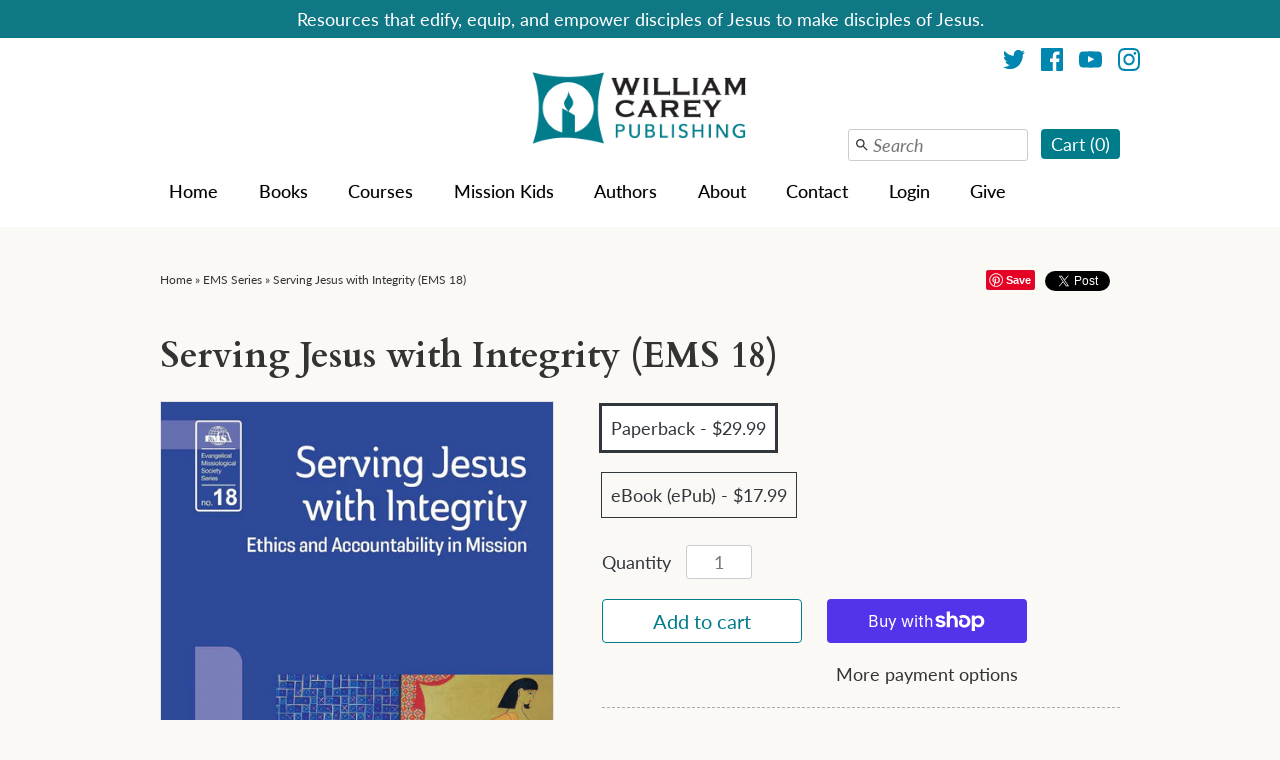

--- FILE ---
content_type: text/html; charset=utf-8
request_url: https://missionbooks.org/collections/ems-series/products/serving-jesus-with-integrity-ems-18
body_size: 85099
content:
<!DOCTYPE html>
<html lang="en">
<html xmlns="http://www.w3.org/1999/xhtml" class="no-js">
<head>
<!-- Start of Booster Apps Seo-0.1-->
<title>Serving Jesus with Integrity (EMS 18) | MissionBooks.org</title><meta name="google-site-verification" content="cwpLs9-FZfHcpTGGpgMpp7wRAtezJaHrjCwcdZfojCA" />
<meta name="description" content="[DESCRIPTION]Living in Shalom as a MissionaryServing Jesus with Integrity delves into the complex and often perplexing ethical issues that confront evangelical missionaries and mission agencies. While personal morality is certainly a concern, th..." />
<script type="application/ld+json">
  {
    "@context": "https://schema.org",
    "@type": "WebSite",
    "name": "MissionBooks.org",
    "url": "https://missionbooks.org",
    "potentialAction": {
      "@type": "SearchAction",
      "query-input": "required name=query",
      "target": "https://missionbooks.org/search?q={query}"
    }
  }
</script><script type="application/ld+json">
  {
    "@context": "https://schema.org",
    "@type": "Product",
    "name": "Serving Jesus with Integrity (EMS 18)",
    "brand": {"@type": "Brand","name": "William Carey Publishing"},
    "sku": "9781645085287",
    "mpn": "9781645085287",
    "description": "[DESCRIPTION]\nLiving in Shalom as a Missionary\nServing Jesus with Integrity delves into the complex and often perplexing ethical issues that confront evangelical missionaries and mission agencies. While personal morality is certainly a concern, the scope of ethical engagement in evangelical mission extends far beyond the avoidance of compromising sexual situations and financial impropriety. The issues surrounding ethics in missionary work are often multifaceted, overlapping, and uncertain, and the book acknowledges the seductive attractions that accompany discussions about such issues.\nThe contributors raise thought-provoking questions about how to talk about others’ beliefs and practices, how to represent oneself to others, the role of tolerance for ambiguity in mental preparation, how to structure accountability in intercultural partnerships, and how to foster organizational justice in mission institutions. The book also addresses the role of care for creation in mission, the importance of a code of ethics for missionary practice, and what integrity in short-term mission outreach looks like.\nDrawing on Christian principles and the belief that all people are limited and fallible, this compendium provides guidance and admonition, along with deep reflection on the conduct of evangelical mission, so that missionaries can serve Jesus with true integrity. By grappling with these challenging ethical issues, Serving Jesus with Integrity is a valuable resource for those engaged in missionary work, and for anyone interested in exploring the complex interplay between ethics, faith, and cross-cultural engagement. [\/DESCRIPTION] [SUBTITLE]Ethics and Accountability in Mission[\/SUBTITLE][CREDIT] Dwight P. Baker and Douglas Hayward [\/CREDIT] [PAGES] 430 [\/PAGES] [BINDING] Paperback [\/BINDING] [PUBLISHER] William Carey Publishing [\/PUBLISHER] [PUBLISHYEAR] 2010 [\/PUBLISHYEAR] [TOC]\nIntroduction by Dwight P. Baker \nContributors\nPart I: Integrity in Message, Finances, and Relationships\n1. Reconstructing an Ethic of Evangelism for Twenty-first-Century Congregations by Fran Blomberg \n2. An Approach to Financial Accountability in Mission Partnerships by Mary Lederleitner \n3. Seeing Through a Glass More Clearly: The Moral and Evangelistic Imperative of More Accurately Representing Other People’s Religions to Ourselves by Edwin Zehner\nPart II: Integrity in Personal Morality\n4. Ethics and Accountability in the Mission Community by William D. Taylor\n5. Internet Pornography and Missions by Steven G. Edlin \n6. The Dynamic Relationship Between Ethical Compromise and Ministry Effectiveness by Jon Freeman\nPart III: Integrity in Institutional Practice\n7. “Deleadered”: Ethical Removal of Leaders in Mission Organizations by David Broucek \n8. Seven Stealth Ethical Issues Flying Under the Radar of Many Mission Agencies by Gary R. Corwin\n9. Organizational Justice: Perceptions of Being Fairly Treated by David R. Dunaetz \nPart IV: Integrity in the Field\n10. Ethical Guidelines for Church Planters: A Suggested Proposal by J. D. Payne \n11. Some Ethical Considerations About Short-Term Mission by Gorden R. Doss \n12. Sustainable Missions: Ethical Principles for Holistic Practice in a Broken World by John R. Wood and Michael P. Ferber \nPart V: Integrity in Recruitment and Representation\n13. Truth and Storytelling: It Is Important to Get the Facts Straight by John McNeill\n14. Ethical Issues in Missionary Filmmaking: Cinematic Tropes of Power and Perspective by Curtis A. Wilkinson\n15. The Missionary and the Camera: Developing an Ethic for Contemporary Missionary Photographers by Gabriel B. Tait \nPart VI: Integrity Through Intentional Accountability\n16. Holding Missionaries Accountable: A Proposed Code of Ethics for Missionaries Based Upon the Code of Ethics of the American Anthropological Association by Douglas Hayward and Paul E. Langenwalter\nIndex\n[\/TOC]",
    "url": "https://missionbooks.org/products/serving-jesus-with-integrity-ems-18","image": "https://missionbooks.org/cdn/shop/files/william-carey-publishing-book-epub-ebook-serving-jesus-with-integrity-ems-18-41968131014915_1600x.jpg?v=1707927573","itemCondition": "https://schema.org/NewCondition",
    "offers": [{
          "@type": "Offer","price": "29.99","priceCurrency": "USD",
          "itemCondition": "https://schema.org/NewCondition",
          "url": "https://missionbooks.org/products/serving-jesus-with-integrity-ems-18?variant=44205407600899",
          "sku": "9781645085287",
          "mpn": "9781645085287",
          "availability" : "https://schema.org/InStock",
          "priceValidUntil": "2025-12-27","gtin13": "9781645085287"},{
          "@type": "Offer","price": "17.99","priceCurrency": "USD",
          "itemCondition": "https://schema.org/NewCondition",
          "url": "https://missionbooks.org/products/serving-jesus-with-integrity-ems-18?variant=44205407568131",
          "sku": "9780878088393",
          "mpn": "9780878088393",
          "availability" : "https://schema.org/InStock",
          "priceValidUntil": "2025-12-27","gtin13": "9780878088393"}]}
</script>
<!-- end of Booster Apps SEO -->


<script type="application/vnd.locksmith+json" data-locksmith>{"version":"v245","locked":false,"initialized":true,"scope":"product","access_granted":true,"access_denied":false,"requires_customer":false,"manual_lock":false,"remote_lock":false,"has_timeout":false,"remote_rendered":null,"hide_resource":false,"hide_links_to_resource":false,"transparent":true,"locks":{"all":[],"opened":[]},"keys":[],"keys_signature":"8a650ac2a74db2f71a00011a234767d4941407ead067c6b975a08387460f78b6","state":{"template":"product","theme":39295844470,"product":"serving-jesus-with-integrity-ems-18","collection":"ems-series","page":null,"blog":null,"article":null,"app":null},"now":1764250139,"path":"\/collections\/ems-series\/products\/serving-jesus-with-integrity-ems-18","locale_root_url":"\/","canonical_url":"https:\/\/missionbooks.org\/products\/serving-jesus-with-integrity-ems-18","customer_id":null,"customer_id_signature":"8a650ac2a74db2f71a00011a234767d4941407ead067c6b975a08387460f78b6","cart":null}</script><script data-locksmith>!function(){var require=undefined,reqwest=function(){function succeed(e){var t=protocolRe.exec(e.url);return t=t&&t[1]||context.location.protocol,httpsRe.test(t)?twoHundo.test(e.request.status):!!e.request.response}function handleReadyState(e,t,n){return function(){return e._aborted?n(e.request):e._timedOut?n(e.request,"Request is aborted: timeout"):void(e.request&&4==e.request[readyState]&&(e.request.onreadystatechange=noop,succeed(e)?t(e.request):n(e.request)))}}function setHeaders(e,t){var n,s=t.headers||{};s.Accept=s.Accept||defaultHeaders.accept[t.type]||defaultHeaders.accept["*"];var r="undefined"!=typeof FormData&&t.data instanceof FormData;for(n in!t.crossOrigin&&!s[requestedWith]&&(s[requestedWith]=defaultHeaders.requestedWith),!s[contentType]&&!r&&(s[contentType]=t.contentType||defaultHeaders.contentType),s)s.hasOwnProperty(n)&&"setRequestHeader"in e&&e.setRequestHeader(n,s[n])}function setCredentials(e,t){"undefined"!=typeof t.withCredentials&&"undefined"!=typeof e.withCredentials&&(e.withCredentials=!!t.withCredentials)}function generalCallback(e){lastValue=e}function urlappend(e,t){return e+(/[?]/.test(e)?"&":"?")+t}function handleJsonp(e,t,n,s){var r=uniqid++,a=e.jsonpCallback||"callback",o=e.jsonpCallbackName||reqwest.getcallbackPrefix(r),i=new RegExp("((^|[?]|&)"+a+")=([^&]+)"),l=s.match(i),c=doc.createElement("script"),u=0,d=-1!==navigator.userAgent.indexOf("MSIE 10.0");return l?"?"===l[3]?s=s.replace(i,"$1="+o):o=l[3]:s=urlappend(s,a+"="+o),context[o]=generalCallback,c.type="text/javascript",c.src=s,c.async=!0,"undefined"!=typeof c.onreadystatechange&&!d&&(c.htmlFor=c.id="_reqwest_"+r),c.onload=c.onreadystatechange=function(){if(c[readyState]&&"complete"!==c[readyState]&&"loaded"!==c[readyState]||u)return!1;c.onload=c.onreadystatechange=null,c.onclick&&c.onclick(),t(lastValue),lastValue=undefined,head.removeChild(c),u=1},head.appendChild(c),{abort:function(){c.onload=c.onreadystatechange=null,n({},"Request is aborted: timeout",{}),lastValue=undefined,head.removeChild(c),u=1}}}function getRequest(e,t){var n,s=this.o,r=(s.method||"GET").toUpperCase(),a="string"==typeof s?s:s.url,o=!1!==s.processData&&s.data&&"string"!=typeof s.data?reqwest.toQueryString(s.data):s.data||null,i=!1;return("jsonp"==s.type||"GET"==r)&&o&&(a=urlappend(a,o),o=null),"jsonp"==s.type?handleJsonp(s,e,t,a):((n=s.xhr&&s.xhr(s)||xhr(s)).open(r,a,!1!==s.async),setHeaders(n,s),setCredentials(n,s),context[xDomainRequest]&&n instanceof context[xDomainRequest]?(n.onload=e,n.onerror=t,n.onprogress=function(){},i=!0):n.onreadystatechange=handleReadyState(this,e,t),s.before&&s.before(n),i?setTimeout(function(){n.send(o)},200):n.send(o),n)}function Reqwest(e,t){this.o=e,this.fn=t,init.apply(this,arguments)}function setType(e){return null===e?undefined:e.match("json")?"json":e.match("javascript")?"js":e.match("text")?"html":e.match("xml")?"xml":void 0}function init(o,fn){function complete(e){for(o.timeout&&clearTimeout(self.timeout),self.timeout=null;0<self._completeHandlers.length;)self._completeHandlers.shift()(e)}function success(resp){var type=o.type||resp&&setType(resp.getResponseHeader("Content-Type"));resp="jsonp"!==type?self.request:resp;var filteredResponse=globalSetupOptions.dataFilter(resp.responseText,type),r=filteredResponse;try{resp.responseText=r}catch(e){}if(r)switch(type){case"json":try{resp=context.JSON?context.JSON.parse(r):eval("("+r+")")}catch(err){return error(resp,"Could not parse JSON in response",err)}break;case"js":resp=eval(r);break;case"html":resp=r;break;case"xml":resp=resp.responseXML&&resp.responseXML.parseError&&resp.responseXML.parseError.errorCode&&resp.responseXML.parseError.reason?null:resp.responseXML}for(self._responseArgs.resp=resp,self._fulfilled=!0,fn(resp),self._successHandler(resp);0<self._fulfillmentHandlers.length;)resp=self._fulfillmentHandlers.shift()(resp);complete(resp)}function timedOut(){self._timedOut=!0,self.request.abort()}function error(e,t,n){for(e=self.request,self._responseArgs.resp=e,self._responseArgs.msg=t,self._responseArgs.t=n,self._erred=!0;0<self._errorHandlers.length;)self._errorHandlers.shift()(e,t,n);complete(e)}this.url="string"==typeof o?o:o.url,this.timeout=null,this._fulfilled=!1,this._successHandler=function(){},this._fulfillmentHandlers=[],this._errorHandlers=[],this._completeHandlers=[],this._erred=!1,this._responseArgs={};var self=this;fn=fn||function(){},o.timeout&&(this.timeout=setTimeout(function(){timedOut()},o.timeout)),o.success&&(this._successHandler=function(){o.success.apply(o,arguments)}),o.error&&this._errorHandlers.push(function(){o.error.apply(o,arguments)}),o.complete&&this._completeHandlers.push(function(){o.complete.apply(o,arguments)}),this.request=getRequest.call(this,success,error)}function reqwest(e,t){return new Reqwest(e,t)}function normalize(e){return e?e.replace(/\r?\n/g,"\r\n"):""}function serial(e,t){var n,s,r,a,o=e.name,i=e.tagName.toLowerCase(),l=function(e){e&&!e.disabled&&t(o,normalize(e.attributes.value&&e.attributes.value.specified?e.value:e.text))};if(!e.disabled&&o)switch(i){case"input":/reset|button|image|file/i.test(e.type)||(n=/checkbox/i.test(e.type),s=/radio/i.test(e.type),r=e.value,(!n&&!s||e.checked)&&t(o,normalize(n&&""===r?"on":r)));break;case"textarea":t(o,normalize(e.value));break;case"select":if("select-one"===e.type.toLowerCase())l(0<=e.selectedIndex?e.options[e.selectedIndex]:null);else for(a=0;e.length&&a<e.length;a++)e.options[a].selected&&l(e.options[a])}}function eachFormElement(){var e,t,a=this,n=function(e,t){var n,s,r;for(n=0;n<t.length;n++)for(r=e[byTag](t[n]),s=0;s<r.length;s++)serial(r[s],a)};for(t=0;t<arguments.length;t++)e=arguments[t],/input|select|textarea/i.test(e.tagName)&&serial(e,a),n(e,["input","select","textarea"])}function serializeQueryString(){return reqwest.toQueryString(reqwest.serializeArray.apply(null,arguments))}function serializeHash(){var n={};return eachFormElement.apply(function(e,t){e in n?(n[e]&&!isArray(n[e])&&(n[e]=[n[e]]),n[e].push(t)):n[e]=t},arguments),n}function buildParams(e,t,n,s){var r,a,o,i=/\[\]$/;if(isArray(t))for(a=0;t&&a<t.length;a++)o=t[a],n||i.test(e)?s(e,o):buildParams(e+"["+("object"==typeof o?a:"")+"]",o,n,s);else if(t&&"[object Object]"===t.toString())for(r in t)buildParams(e+"["+r+"]",t[r],n,s);else s(e,t)}var context=this,XHR2;if("window"in context)var doc=document,byTag="getElementsByTagName",head=doc[byTag]("head")[0];else try{XHR2=require("xhr2")}catch(ex){throw new Error("Peer dependency `xhr2` required! Please npm install xhr2")}var httpsRe=/^http/,protocolRe=/(^\w+):\/\//,twoHundo=/^(20\d|1223)$/,readyState="readyState",contentType="Content-Type",requestedWith="X-Requested-With",uniqid=0,callbackPrefix="reqwest_"+ +new Date,lastValue,xmlHttpRequest="XMLHttpRequest",xDomainRequest="XDomainRequest",noop=function(){},isArray="function"==typeof Array.isArray?Array.isArray:function(e){return e instanceof Array},defaultHeaders={contentType:"application/x-www-form-urlencoded",requestedWith:xmlHttpRequest,accept:{"*":"text/javascript, text/html, application/xml, text/xml, */*",xml:"application/xml, text/xml",html:"text/html",text:"text/plain",json:"application/json, text/javascript",js:"application/javascript, text/javascript"}},xhr=function(e){if(!0!==e.crossOrigin)return context[xmlHttpRequest]?new XMLHttpRequest:XHR2?new XHR2:new ActiveXObject("Microsoft.XMLHTTP");var t=context[xmlHttpRequest]?new XMLHttpRequest:null;if(t&&"withCredentials"in t)return t;if(context[xDomainRequest])return new XDomainRequest;throw new Error("Browser does not support cross-origin requests")},globalSetupOptions={dataFilter:function(e){return e}};return Reqwest.prototype={abort:function(){this._aborted=!0,this.request.abort()},retry:function(){init.call(this,this.o,this.fn)},then:function(e,t){return e=e||function(){},t=t||function(){},this._fulfilled?this._responseArgs.resp=e(this._responseArgs.resp):this._erred?t(this._responseArgs.resp,this._responseArgs.msg,this._responseArgs.t):(this._fulfillmentHandlers.push(e),this._errorHandlers.push(t)),this},always:function(e){return this._fulfilled||this._erred?e(this._responseArgs.resp):this._completeHandlers.push(e),this},fail:function(e){return this._erred?e(this._responseArgs.resp,this._responseArgs.msg,this._responseArgs.t):this._errorHandlers.push(e),this},"catch":function(e){return this.fail(e)}},reqwest.serializeArray=function(){var n=[];return eachFormElement.apply(function(e,t){n.push({name:e,value:t})},arguments),n},reqwest.serialize=function(){if(0===arguments.length)return"";var e,t=Array.prototype.slice.call(arguments,0);return(e=t.pop())&&e.nodeType&&t.push(e)&&(e=null),e&&(e=e.type),("map"==e?serializeHash:"array"==e?reqwest.serializeArray:serializeQueryString).apply(null,t)},reqwest.toQueryString=function(e,t){var n,s,r=t||!1,a=[],o=encodeURIComponent,i=function(e,t){t="function"==typeof t?t():null==t?"":t,a[a.length]=o(e)+"="+o(t)};if(isArray(e))for(s=0;e&&s<e.length;s++)i(e[s].name,e[s].value);else for(n in e)e.hasOwnProperty(n)&&buildParams(n,e[n],r,i);return a.join("&").replace(/%20/g,"+")},reqwest.getcallbackPrefix=function(){return callbackPrefix},reqwest.compat=function(e,t){return e&&(e.type&&(e.method=e.type)&&delete e.type,e.dataType&&(e.type=e.dataType),e.jsonpCallback&&(e.jsonpCallbackName=e.jsonpCallback)&&delete e.jsonpCallback,e.jsonp&&(e.jsonpCallback=e.jsonp)),new Reqwest(e,t)},reqwest.ajaxSetup=function(e){for(var t in e=e||{})globalSetupOptions[t]=e[t]},reqwest}();
/*!
  * Reqwest! A general purpose XHR connection manager
  * license MIT (c) Dustin Diaz 2015
  * https://github.com/ded/reqwest
  */!function(){var o=window.Locksmith={},e=document.querySelector('script[type="application/vnd.locksmith+json"]'),n=e&&e.innerHTML;if(o.state={},o.util={},o.loading=!1,n)try{o.state=JSON.parse(n)}catch(u){}if(document.addEventListener&&document.querySelector){var s,r,a,t=[76,79,67,75,83,77,73,84,72,49,49],i=function(){r=t.slice(0)},l="style",c=function(e){e&&27!==e.keyCode&&"click"!==e.type||(document.removeEventListener("keydown",c),document.removeEventListener("click",c),s&&document.body.removeChild(s),s=null)};i(),document.addEventListener("keyup",function(e){if(e.keyCode===r[0]){if(clearTimeout(a),r.shift(),0<r.length)return void(a=setTimeout(i,1e3));i(),c(),(s=document.createElement("div"))[l].width="50%",s[l].maxWidth="1000px",s[l].height="85%",s[l].border="1px rgba(0, 0, 0, 0.2) solid",s[l].background="rgba(255, 255, 255, 0.99)",s[l].borderRadius="4px",s[l].position="fixed",s[l].top="50%",s[l].left="50%",s[l].transform="translateY(-50%) translateX(-50%)",s[l].boxShadow="0 2px 5px rgba(0, 0, 0, 0.3), 0 0 100vh 100vw rgba(0, 0, 0, 0.5)",s[l].zIndex="2147483645";var t=document.createElement("textarea");t.value=JSON.stringify(JSON.parse(n),null,2),t[l].border="none",t[l].display="block",t[l].boxSizing="border-box",t[l].width="100%",t[l].height="100%",t[l].background="transparent",t[l].padding="22px",t[l].fontFamily="monospace",t[l].fontSize="14px",t[l].color="#333",t[l].resize="none",t[l].outline="none",t.readOnly=!0,s.appendChild(t),document.body.appendChild(s),t.addEventListener("click",function(e){e.stopImmediatePropagation()}),t.select(),document.addEventListener("keydown",c),document.addEventListener("click",c)}})}o.isEmbedded=-1!==window.location.search.indexOf("_ab=0&_fd=0&_sc=1"),o.path=o.state.path||window.location.pathname,o.basePath=o.state.locale_root_url.concat("/apps/locksmith").replace(/^\/\//,"/"),o.reloading=!1,o.util.console=window.console||{log:function(){},error:function(){}},o.util.makeUrl=function(e,t){var n,s=o.basePath+e,r=[],a=o.cache();for(n in a)r.push(n+"="+encodeURIComponent(a[n]));for(n in t)r.push(n+"="+encodeURIComponent(t[n]));return o.state.customer_id&&(r.push("customer_id="+encodeURIComponent(o.state.customer_id)),r.push("customer_id_signature="+encodeURIComponent(o.state.customer_id_signature))),s+=(-1===s.indexOf("?")?"?":"&")+r.join("&")},o._initializeCallbacks=[],o.on=function(e,t){if("initialize"!==e)throw'Locksmith.on() currently only supports the "initialize" event';o._initializeCallbacks.push(t)},o.initializeSession=function(e){if(!o.isEmbedded){var t=!1,n=!0,s=!0;(e=e||{}).silent&&(s=n=!(t=!0)),o.ping({silent:t,spinner:n,reload:s,callback:function(){o._initializeCallbacks.forEach(function(e){e()})}})}},o.cache=function(e){var t={};try{var n=function r(e){return(document.cookie.match("(^|; )"+e+"=([^;]*)")||0)[2]};t=JSON.parse(decodeURIComponent(n("locksmith-params")||"{}"))}catch(u){}if(e){for(var s in e)t[s]=e[s];document.cookie="locksmith-params=; expires=Thu, 01 Jan 1970 00:00:00 GMT; path=/",document.cookie="locksmith-params="+encodeURIComponent(JSON.stringify(t))+"; path=/"}return t},o.cache.cart=o.state.cart,o.cache.cartLastSaved=null,o.params=o.cache(),o.util.reload=function(){o.reloading=!0;try{window.location.href=window.location.href.replace(/#.*/,"")}catch(u){o.util.console.error("Preferred reload method failed",u),window.location.reload()}},o.cache.saveCart=function(e){if(!o.cache.cart||o.cache.cart===o.cache.cartLastSaved)return e?e():null;var t=o.cache.cartLastSaved;o.cache.cartLastSaved=o.cache.cart,reqwest({url:"/cart/update.json",method:"post",type:"json",data:{attributes:{locksmith:o.cache.cart}},complete:e,error:function(e){if(o.cache.cartLastSaved=t,!o.reloading)throw e}})},o.util.spinnerHTML='<style>body{background:#FFF}@keyframes spin{from{transform:rotate(0deg)}to{transform:rotate(360deg)}}#loading{display:flex;width:100%;height:50vh;color:#777;align-items:center;justify-content:center}#loading .spinner{display:block;animation:spin 600ms linear infinite;position:relative;width:50px;height:50px}#loading .spinner-ring{stroke:currentColor;stroke-dasharray:100%;stroke-width:2px;stroke-linecap:round;fill:none}</style><div id="loading"><div class="spinner"><svg width="100%" height="100%"><svg preserveAspectRatio="xMinYMin"><circle class="spinner-ring" cx="50%" cy="50%" r="45%"></circle></svg></svg></div></div>',o.util.clobberBody=function(e){document.body.innerHTML=e},o.util.clobberDocument=function(e){e.responseText&&(e=e.responseText),document.documentElement&&document.removeChild(document.documentElement);var t=document.open("text/html","replace");t.writeln(e),t.close(),setTimeout(function(){var e=t.querySelector("[autofocus]");e&&e.focus()},100)},o.util.serializeForm=function(e){if(e&&"FORM"===e.nodeName){var t,n,s={};for(t=e.elements.length-1;0<=t;t-=1)if(""!==e.elements[t].name)switch(e.elements[t].nodeName){case"INPUT":switch(e.elements[t].type){default:case"text":case"hidden":case"password":case"button":case"reset":case"submit":s[e.elements[t].name]=e.elements[t].value;break;case"checkbox":case"radio":e.elements[t].checked&&(s[e.elements[t].name]=e.elements[t].value);break;case"file":}break;case"TEXTAREA":s[e.elements[t].name]=e.elements[t].value;break;case"SELECT":switch(e.elements[t].type){case"select-one":s[e.elements[t].name]=e.elements[t].value;break;case"select-multiple":for(n=e.elements[t].options.length-1;0<=n;n-=1)e.elements[t].options[n].selected&&(s[e.elements[t].name]=e.elements[t].options[n].value)}break;case"BUTTON":switch(e.elements[t].type){case"reset":case"submit":case"button":s[e.elements[t].name]=e.elements[t].value}}return s}},o.util.on=function(e,a,o,t){t=t||document;var i="locksmith-"+e+a,n=function(e){var t=e.target,n=e.target.parentElement,s=t.className.baseVal||t.className||"",r=n.className.baseVal||n.className||"";("string"==typeof s&&-1!==s.split(/\s+/).indexOf(a)||"string"==typeof r&&-1!==r.split(/\s+/).indexOf(a))&&!e[i]&&(e[i]=!0,o(e))};t.attachEvent?t.attachEvent(e,n):t.addEventListener(e,n,!1)},o.util.enableActions=function(e){o.util.on("click","locksmith-action",function(e){e.preventDefault();var t=e.target;t.dataset.confirmWith&&!confirm(t.dataset.confirmWith)||(t.disabled=!0,t.innerText=t.dataset.disableWith,o.post("/action",t.dataset.locksmithParams,{spinner:!1,type:"text",success:function(e){(e=JSON.parse(e.responseText)).message&&alert(e.message),o.util.reload()}}))},e)},o.util.inject=function(e,t){var n=["data","locksmith","append"];if(-1!==t.indexOf(n.join("-"))){var s=document.createElement("div");s.innerHTML=t,e.appendChild(s)}else e.innerHTML=t;var r,a,o=e.querySelectorAll("script");for(a=0;a<o.length;++a){r=o[a];var i=document.createElement("script");if(r.type&&(i.type=r.type),r.src)i.src=r.src;else{var l=document.createTextNode(r.innerHTML);i.appendChild(l)}e.appendChild(i)}var c=e.querySelector("[autofocus]");c&&c.focus()},o.post=function(e,t,n){!1!==(n=n||{}).spinner&&o.util.clobberBody(o.util.spinnerHTML);var s={};n.container===document?(s.layout=1,n.success=function(e){document.getElementById(n.container);o.util.clobberDocument(e)}):n.container&&(s.layout=0,n.success=function(e){var t=document.getElementById(n.container);o.util.inject(t,e),t.id===t.firstChild.id&&t.parentElement.replaceChild(t.firstChild,t)}),n.form_type&&(t.form_type=n.form_type),n.include_layout_classes!==undefined&&(t.include_layout_classes=n.include_layout_classes),n.lock_id!==undefined&&(t.lock_id=n.lock_id),o.loading=!0;var r=o.util.makeUrl(e,s);reqwest({url:r,method:"post",type:n.type||"html",data:t,complete:function(){o.loading=!1},error:function(e){if(!o.reloading)if("dashboard.weglot.com"!==window.location.host){if(!n.silent)throw alert("Something went wrong! Please refresh and try again."),e;console.error(e)}else console.error(e)},success:n.success||o.util.clobberDocument})},o.postResource=function(e,t){e.path=o.path,e.search=window.location.search,e.state=o.state,e.passcode&&(e.passcode=e.passcode.trim()),e.email&&(e.email=e.email.trim()),e.state.cart=o.cache.cart,e.locksmith_json=o.jsonTag,e.locksmith_json_signature=o.jsonTagSignature,o.post("/resource",e,t)},o.ping=function(e){if(!o.isEmbedded){e=e||{};var t=function(){e.reload?o.util.reload():"function"==typeof e.callback&&e.callback()};o.post("/ping",{path:o.path,search:window.location.search,state:o.state},{spinner:!!e.spinner,silent:"undefined"==typeof e.silent||e.silent,type:"text",success:function(e){(e=JSON.parse(e.responseText)).messages&&0<e.messages.length&&o.showMessages(e.messages),e.cart&&o.cache.cart!==e.cart?(o.cache.cart=e.cart,o.cache.saveCart(function(){t(),e.cart&&e.cart.match(/^.+:/)&&o.util.reload()})):t()}})}},o.timeoutMonitor=function(){var e=o.cache.cart;o.ping({callback:function(){e!==o.cache.cart||setTimeout(function(){o.timeoutMonitor()},6e4)}})},o.showMessages=function(e){var t=document.createElement("div");t.style.position="fixed",t.style.left=0,t.style.right=0,t.style.bottom="-50px",t.style.opacity=0,t.style.background="#191919",t.style.color="#ddd",t.style.transition="bottom 0.2s, opacity 0.2s",t.style.zIndex=999999,t.innerHTML="        <style>          .locksmith-ab .locksmith-b { display: none; }          .locksmith-ab.toggled .locksmith-b { display: flex; }          .locksmith-ab.toggled .locksmith-a { display: none; }          .locksmith-flex { display: flex; flex-wrap: wrap; justify-content: space-between; align-items: center; padding: 10px 20px; }          .locksmith-message + .locksmith-message { border-top: 1px #555 solid; }          .locksmith-message a { color: inherit; font-weight: bold; }          .locksmith-message a:hover { color: inherit; opacity: 0.8; }          a.locksmith-ab-toggle { font-weight: inherit; text-decoration: underline; }          .locksmith-text { flex-grow: 1; }          .locksmith-cta { flex-grow: 0; text-align: right; }          .locksmith-cta button { transform: scale(0.8); transform-origin: left; }          .locksmith-cta > * { display: block; }          .locksmith-cta > * + * { margin-top: 10px; }          .locksmith-message a.locksmith-close { flex-grow: 0; text-decoration: none; margin-left: 15px; font-size: 30px; font-family: monospace; display: block; padding: 2px 10px; }                    @media screen and (max-width: 600px) {            .locksmith-wide-only { display: none !important; }            .locksmith-flex { padding: 0 15px; }            .locksmith-flex > * { margin-top: 5px; margin-bottom: 5px; }            .locksmith-cta { text-align: left; }          }                    @media screen and (min-width: 601px) {            .locksmith-narrow-only { display: none !important; }          }        </style>      "+e.map(function(e){return'<div class="locksmith-message">'+e+"</div>"}).join(""),document.body.appendChild(t),document.body.style.position="relative",document.body.parentElement.style.paddingBottom=t.offsetHeight+"px",setTimeout(function(){t.style.bottom=0,t.style.opacity=1},50),o.util.on("click","locksmith-ab-toggle",function(e){e.preventDefault();for(var t=e.target.parentElement;-1===t.className.split(" ").indexOf("locksmith-ab");)t=t.parentElement;-1!==t.className.split(" ").indexOf("toggled")?t.className=t.className.replace("toggled",""):t.className=t.className+" toggled"}),o.util.enableActions(t)}}()}();</script>
      <script data-locksmith>Locksmith.cache.cart=null</script>

  <script data-locksmith>Locksmith.jsonTag="{\"version\":\"v245\",\"locked\":false,\"initialized\":true,\"scope\":\"product\",\"access_granted\":true,\"access_denied\":false,\"requires_customer\":false,\"manual_lock\":false,\"remote_lock\":false,\"has_timeout\":false,\"remote_rendered\":null,\"hide_resource\":false,\"hide_links_to_resource\":false,\"transparent\":true,\"locks\":{\"all\":[],\"opened\":[]},\"keys\":[],\"keys_signature\":\"8a650ac2a74db2f71a00011a234767d4941407ead067c6b975a08387460f78b6\",\"state\":{\"template\":\"product\",\"theme\":39295844470,\"product\":\"serving-jesus-with-integrity-ems-18\",\"collection\":\"ems-series\",\"page\":null,\"blog\":null,\"article\":null,\"app\":null},\"now\":1764250139,\"path\":\"\\\/collections\\\/ems-series\\\/products\\\/serving-jesus-with-integrity-ems-18\",\"locale_root_url\":\"\\\/\",\"canonical_url\":\"https:\\\/\\\/missionbooks.org\\\/products\\\/serving-jesus-with-integrity-ems-18\",\"customer_id\":null,\"customer_id_signature\":\"8a650ac2a74db2f71a00011a234767d4941407ead067c6b975a08387460f78b6\",\"cart\":null}";Locksmith.jsonTagSignature="4c245c698bcbde060dca018c8295efd1715e1f59434979e6ee94ffcbb0b7f68c"</script>  
	


   <!-- Added by AVADA Upsells -->
   <script>
window.AVADA_UPSELL = window.AVADA_UPSELL || {};
window.AVADA_UPSELL.shopId = 'wfQC3pp1MvMe5Yx0t5Hq';
window.AVADA_UPSELL.status = false;
window.AVADA_UPSELL={"offer":[{"id":"i8SHl49JlxnM69hFjtU2","selectPage":"product_page","specificCollections":[],"upsell":"variant","choose":"specific_products","type":"cross_sell","selectCollection":"none","createdAt":"2023-06-23T19:17:12.322Z","impression":0,"totalRevenue":0,"shopId":"wfQC3pp1MvMe5Yx0t5Hq","specificProducts":[{"image":{"src":"https:\/\/cdn.shopify.com\/s\/files\/1\/0052\/5615\/1158\/products\/Reading-Hebrews-Missiologically_CVR-Front_3_1.jpg?v=1678993711"},"images":[{"updated_at":"2023-03-16T13:08:31-06:00","src":"https:\/\/cdn.shopify.com\/s\/files\/1\/0052\/5615\/1158\/products\/Reading-Hebrews-Missiologically_CVR-Front_3_1.jpg?v=1678993711","product_id":7981477921027,"admin_graphql_api_id":"gid:\/\/shopify\/ProductImage\/40207297806595","alt":null,"width":1833,"created_at":"2023-02-23T09:19:09-07:00","variant_ids":[43644212773123,43978808262915],"id":40207297806595,"position":1,"height":2750}],"options":[{"product_id":7981477921027,"values":["EPub (ebook)","Paperback"],"name":"Format","id":10184527806723,"position":1}],"handle":"reading-hebrews-missiologically","id":7981477921027,"variants":[{"inventory_quantity":-22,"src":"https:\/\/cdn.shopify.com\/s\/files\/1\/0052\/5615\/1158\/products\/Reading-Hebrews-Missiologically_CVR-Front_3_1.jpg?v=1678993711","price":"9.99","option3":null,"option1":"EPub (ebook)","id":43644212773123,"option2":null,"title":"EPub (ebook)"},{"inventory_quantity":-2,"src":"https:\/\/cdn.shopify.com\/s\/files\/1\/0052\/5615\/1158\/products\/Reading-Hebrews-Missiologically_CVR-Front_3_1.jpg?v=1678993711","price":"17.99","option3":null,"option1":"Paperback","id":43978808262915,"option2":null,"title":"Paperback"}],"title":"Reading Hebrews Missiologically"}],"offerProduct":[{"offerId":"HHFa7ALqZkTKL7Hxf4q2","image":{"src":"https:\/\/cdn.shopify.com\/s\/files\/1\/0052\/5615\/1158\/products\/Mission-Daniel_CVR-Front.jpg?v=1660673891"},"images":[{"updated_at":"2022-08-16T12:18:11-06:00","src":"https:\/\/cdn.shopify.com\/s\/files\/1\/0052\/5615\/1158\/products\/Mission-Daniel_CVR-Front.jpg?v=1660673891","product_id":7814560874755,"admin_graphql_api_id":"gid:\/\/shopify\/ProductImage\/38791359660291","alt":null,"width":1800,"created_at":"2022-08-16T12:18:11-06:00","variant_ids":[43168234897667,43978809213187],"id":38791359660291,"position":1,"height":2700}],"index":0,"handle":"mission-in-the-way-of-daniel","variants":[{"inventory_quantity":-24,"src":"https:\/\/cdn.shopify.com\/s\/files\/1\/0052\/5615\/1158\/products\/Mission-Daniel_CVR-Front.jpg?v=1660673891","price":"7.99","option3":null,"option1":"EPub (ebook)","id":43168234897667,"option2":null,"title":"EPub (ebook)"},{"inventory_quantity":-2,"src":"https:\/\/cdn.shopify.com\/s\/files\/1\/0052\/5615\/1158\/products\/Mission-Daniel_CVR-Front.jpg?v=1660673891","price":"9.99","option3":null,"option1":"Paperback","id":43978809213187,"option2":null,"title":"Paperback"}],"title":"Mission in the Way of Daniel","offerText":"Get other books by Ed Smither!","funnelId":"i8SHl49JlxnM69hFjtU2","options":[{"product_id":7814560874755,"values":["EPub (ebook)","Paperback"],"name":"Format","id":9968779395331,"position":1}],"discountType":"percentage","id":7814560874755,"shopId":"wfQC3pp1MvMe5Yx0t5Hq","createdAt":"2023-06-23T19:17:12.572Z","discount":"20","updatedAt":"2023-06-23T19:17:56.663Z"}],"offer":"Hebrews - Mission Way of Daniel","status":true,"updatedAt":"2023-06-23T19:17:56.664Z"},{"id":"NSTwMWgxORRVN6XHQnsi","selectPage":"product_page","specificCollections":[{"titleCollection":"APM (Association of Professors of Missiology) 2021","handleCollectionPage":"apm","specificCollectionsId":161602666614},{"titleCollection":"ASM (American Society of Missiology) 2022","handleCollectionPage":"asm","specificCollectionsId":161381417078},{"titleCollection":"ASM, APM, AETE Conference 2021","handleCollectionPage":"asm-apm-aete-conference-2021","specificCollectionsId":268281249980},{"titleCollection":"Bibile Museum Recommendations","handleCollectionPage":"bibile-museum-recommendations","specificCollectionsId":402695258371},{"titleCollection":"Books on Money and Mission","handleCollectionPage":"books-on-money-and-mission","specificCollectionsId":403503776003},{"titleCollection":"Brad Vaughn's Recommendations","handleCollectionPage":"brad-vaughns-recommendations","specificCollectionsId":403265552643},{"titleCollection":"Celebrate","handleCollectionPage":"celebrate","specificCollectionsId":136835563638},{"titleCollection":"Christian English Language Educators Association (CELT) Collection","handleCollectionPage":"english-resources","specificCollectionsId":403060359427},{"titleCollection":"Christmas Collection","handleCollectionPage":"christmas-collection","specificCollectionsId":401094377731},{"titleCollection":"Community Arts for God's Purposes","handleCollectionPage":"community-arts-for-gods-purposes","specificCollectionsId":385791328515},{"titleCollection":"EMS (Evangelical Missiological Society) 2022","handleCollectionPage":"ems2022","specificCollectionsId":161605222518},{"titleCollection":"ETS Collection","handleCollectionPage":"ets-collection","specificCollectionsId":398115963139},{"titleCollection":"Fear and Shame Cultures","handleCollectionPage":"resources-for-fear-and-shame-cultures","specificCollectionsId":403486048515},{"titleCollection":"Gifts for Biography Lovers","handleCollectionPage":"gifts-for-biography-lovers","specificCollectionsId":236106219708},{"titleCollection":"Gifts for Disciple-Makers","handleCollectionPage":"gifts-for-field-workers","specificCollectionsId":236103893180},{"titleCollection":"Gifts for Families","handleCollectionPage":"gifts-for-moms","specificCollectionsId":236103794876},{"titleCollection":"Gifts for Mobilizers","handleCollectionPage":"gifts-for-mobilizers","specificCollectionsId":236103729340},{"titleCollection":"Gifts for Sharing","handleCollectionPage":"gifts-for-pastors","specificCollectionsId":236103762108},{"titleCollection":"Gifts for Thinkers","handleCollectionPage":"gifts-for-thinkers","specificCollectionsId":236103958716},{"titleCollection":"Home page","handleCollectionPage":"frontpage","specificCollectionsId":63618318454},{"titleCollection":"Honor Shame 2020","handleCollectionPage":"honor-shame-2020","specificCollectionsId":161606795382},{"titleCollection":"LABOR DAY SALE","handleCollectionPage":"labor-day-sale","specificCollectionsId":166781386870},{"titleCollection":"Livestream Promotions","handleCollectionPage":"livestream-promotions","specificCollectionsId":241792647356},{"titleCollection":"Memorial Day Sale!","handleCollectionPage":"memorial-day-sale","specificCollectionsId":392723169539},{"titleCollection":"Missio Nexus Collection","handleCollectionPage":"missio-nexus","specificCollectionsId":167057391734},{"titleCollection":"Mission Frontiers Magazine Collection","handleCollectionPage":"mission-frontiers-magazine-collection","specificCollectionsId":390573719811},{"titleCollection":"Motus Dei 2020","handleCollectionPage":"motus-dei-2020","specificCollectionsId":167058964598},{"titleCollection":"National African American Mission Conference (NAAMC)","handleCollectionPage":"naamc","specificCollectionsId":165044453494},{"titleCollection":"New Releases","handleCollectionPage":"new-release-books","specificCollectionsId":76906365046},{"titleCollection":"Newest Books for Spring 2023","handleCollectionPage":"newest-books-spring-2023","specificCollectionsId":403359236355},{"titleCollection":"Now Available for Pre-order!","handleCollectionPage":"available-for-pre-order","specificCollectionsId":388128538883},{"titleCollection":"Once a Year Sale!","handleCollectionPage":"lightning-sale","specificCollectionsId":401332732163},{"titleCollection":"Page Turners","handleCollectionPage":"good-stories","specificCollectionsId":166423527542},{"titleCollection":"Pastors Collection","handleCollectionPage":"pastor-collection","specificCollectionsId":399513977091},{"titleCollection":"Perfect Gifts","handleCollectionPage":"perfect-gifts","specificCollectionsId":85481390198},{"titleCollection":"Perfect Pairs","handleCollectionPage":"perfect-pairs","specificCollectionsId":154920845430},{"titleCollection":"Perspectivas Español","handleCollectionPage":"perspectivas-espanol","specificCollectionsId":165079384182},{"titleCollection":"Perspectives","handleCollectionPage":"perspectives","specificCollectionsId":164694982774},{"titleCollection":"Perspectives Canada","handleCollectionPage":"perspectives-canada","specificCollectionsId":165352931446},{"titleCollection":"Perspectives Europe","handleCollectionPage":"perspectives-europe","specificCollectionsId":401435132163},{"titleCollection":"Perspectives Global","handleCollectionPage":"perspectives-global","specificCollectionsId":274403459260},{"titleCollection":"Perspectives SE Asia","handleCollectionPage":"perspectives-se-asia","specificCollectionsId":166012616822},{"titleCollection":"Perspectives USA","handleCollectionPage":"perspectives-student-editions","specificCollectionsId":164695113846},{"titleCollection":"PSP INSTRUCTOR COPIES","handleCollectionPage":"psp-instructor-copies","specificCollectionsId":167737884790},{"titleCollection":"PSP INTL","handleCollectionPage":"psp-intl","specificCollectionsId":166660210806},{"titleCollection":"Special Collection","handleCollectionPage":"special-collection","specificCollectionsId":84741455990},{"titleCollection":"Special Events","handleCollectionPage":"special-events","specificCollectionsId":159354519670},{"titleCollection":"Spirit Walk Collection","handleCollectionPage":"spirit-walk-collection","specificCollectionsId":399000502531},{"titleCollection":"Study Guides","handleCollectionPage":"study-guides","specificCollectionsId":240598745276},{"titleCollection":"The China Chronicles","handleCollectionPage":"the-china-chronicles","specificCollectionsId":396502040835},{"titleCollection":"50 for 50","handleCollectionPage":"50-for-50","specificCollectionsId":156820766838},{"titleCollection":"A. J. Broomhall","handleCollectionPage":"author-a-j-broomhall","specificCollectionsId":78779744374},{"titleCollection":"A. Scott Moreau","handleCollectionPage":"author-a-scott-moreau","specificCollectionsId":78779777142},{"titleCollection":"Abeneazer G. Urga","handleCollectionPage":"author-abeneazer-g-urga","specificCollectionsId":401570300163},{"titleCollection":"Academic","handleCollectionPage":"academic","specificCollectionsId":86429368438},{"titleCollection":"Accord Collection 2021","handleCollectionPage":"accord-collection-2021","specificCollectionsId":278424977596},{"titleCollection":"Africa","handleCollectionPage":"africa","specificCollectionsId":74832871542},{"titleCollection":"African American","handleCollectionPage":"african-american","specificCollectionsId":164319756406},{"titleCollection":"Alan R. Johnson","handleCollectionPage":"author-alan-r-johnson","specificCollectionsId":78779809910},{"titleCollection":"Alan R. Tippett","handleCollectionPage":"author-alan-r-tippett","specificCollectionsId":78779842678},{"titleCollection":"Alan R. Tippett Series","handleCollectionPage":"alan-r-tippett-series","specificCollectionsId":74836148342},{"titleCollection":"Alex Zhou","handleCollectionPage":"author-alex-zhou","specificCollectionsId":393415983363},{"titleCollection":"Alexander Hetherwick","handleCollectionPage":"author-alexander-hetherwick","specificCollectionsId":78789476470},{"titleCollection":"All","handleCollectionPage":"all","specificCollectionsId":158686216310},{"titleCollection":"Allan Starling","handleCollectionPage":"author-allan-starling","specificCollectionsId":78779711606},{"titleCollection":"Allen Harder","handleCollectionPage":"author-allen-harder","specificCollectionsId":78779940982},{"titleCollection":"Allen Yeh","handleCollectionPage":"author-allen-yeh","specificCollectionsId":87161831542},{"titleCollection":"Alvera Mickelsen","handleCollectionPage":"author-alvera-mickelsen","specificCollectionsId":78779908214},{"titleCollection":"Aminta Arrington","handleCollectionPage":"author-aminta-arrington","specificCollectionsId":393412575491},{"titleCollection":"Amy Cogdell","handleCollectionPage":"author-amy-cogdell","specificCollectionsId":393416147203},{"titleCollection":"Animism","handleCollectionPage":"animism","specificCollectionsId":74832543862},{"titleCollection":"Anita Rahma","handleCollectionPage":"author-anita-rahma","specificCollectionsId":399460237571},{"titleCollection":"Anna Hampton","handleCollectionPage":"author-anna-hampton","specificCollectionsId":403420872963},{"titleCollection":"Anna Marie Dahlquist","handleCollectionPage":"author-anna-marie-dahlquist","specificCollectionsId":78779973750},{"titleCollection":"Anneke Companjen","handleCollectionPage":"author-anneke-companjen","specificCollectionsId":78780006518},{"titleCollection":"Antonia van der Meer","handleCollectionPage":"author-antonia-van-der-meer","specificCollectionsId":78790099062},{"titleCollection":"Aradhna","handleCollectionPage":"author-aradhna","specificCollectionsId":78779875446},{"titleCollection":"Arlene Knickerbocker","handleCollectionPage":"author-arlene-knickerbocker","specificCollectionsId":78780072054},{"titleCollection":"Asia","handleCollectionPage":"asia","specificCollectionsId":74832904310},{"titleCollection":"ASIA Sale","handleCollectionPage":"asia-sale","specificCollectionsId":264036090044},{"titleCollection":"AVADA Upsell - Best Sellers","handleCollectionPage":"avada-upsell-best-sellers","specificCollectionsId":403702972675},{"titleCollection":"Ben Naja","handleCollectionPage":"author-ben-naja","specificCollectionsId":78780104822},{"titleCollection":"Berkeley Mickelsen","handleCollectionPage":"author-berkeley-mickelsen","specificCollectionsId":78780137590},{"titleCollection":"Bernie Power","handleCollectionPage":"author-bernie-power","specificCollectionsId":78791049334},{"titleCollection":"Bertil Ekström","handleCollectionPage":"author-bertil-ekstrom","specificCollectionsId":78790918262},{"titleCollection":"Best Sellers","handleCollectionPage":"best-sellers","specificCollectionsId":74831691894},{"titleCollection":"Beth Snodderly","handleCollectionPage":"author-beth-snodderly","specificCollectionsId":78780170358},{"titleCollection":"Betty Barnett","handleCollectionPage":"author-betty-barnett","specificCollectionsId":78780039286},{"titleCollection":"Biblical Studies","handleCollectionPage":"biblical-studies","specificCollectionsId":74833985654},{"titleCollection":"BIBLICAL TEACHING Sale","handleCollectionPage":"biblical-teaching-sale","specificCollectionsId":264036188348},{"titleCollection":"Bill Lowrey","handleCollectionPage":"author-bill-lowrey","specificCollectionsId":78780235894},{"titleCollection":"Bill Musk","handleCollectionPage":"author-bill-musk","specificCollectionsId":78780268662},{"titleCollection":"BIOGRAPHY Sale","handleCollectionPage":"biography-sale","specificCollectionsId":264036253884},{"titleCollection":"Bob Fish","handleCollectionPage":"author-bob-fish","specificCollectionsId":78789116022},{"titleCollection":"Bob van de Pijpekamp","handleCollectionPage":"author-bob-van-de-pijpekamp","specificCollectionsId":78780301430},{"titleCollection":"Booklets","handleCollectionPage":"booklets","specificCollectionsId":168055210102},{"titleCollection":"Brad Vaughn (formerly Jackson Wu)","handleCollectionPage":"author-brad-vaughn","specificCollectionsId":78790885494},{"titleCollection":"Brian Hogan","handleCollectionPage":"author-brian-hogan","specificCollectionsId":78780334198},{"titleCollection":"Brian Howell","handleCollectionPage":"author-brian-howell","specificCollectionsId":78780203126},{"titleCollection":"Brian Johnson","handleCollectionPage":"author-brian-johnson","specificCollectionsId":78788919414}],"upsell":"variant","choose":"specific_products","type":"cross_sell","selectCollection":"selected","offer":"Reading Hebrews Missiologically","createdAt":"2023-05-03T19:52:21.605Z","impression":0,"totalRevenue":0,"shopId":"wfQC3pp1MvMe5Yx0t5Hq","specificProducts":[{"image":{"src":"https:\/\/cdn.shopify.com\/s\/files\/1\/0052\/5615\/1158\/products\/Reading-Hebrews-Missiologically_CVR-Front_3_1.jpg?v=1678993711"},"images":[{"updated_at":"2023-03-16T13:08:31-06:00","src":"https:\/\/cdn.shopify.com\/s\/files\/1\/0052\/5615\/1158\/products\/Reading-Hebrews-Missiologically_CVR-Front_3_1.jpg?v=1678993711","product_id":7981477921027,"admin_graphql_api_id":"gid:\/\/shopify\/ProductImage\/40207297806595","alt":null,"width":1833,"created_at":"2023-02-23T09:19:09-07:00","variant_ids":[43644212773123,43644212805891],"id":40207297806595,"position":1,"height":2750},{"updated_at":"2023-03-16T13:08:47-06:00","src":"https:\/\/cdn.shopify.com\/s\/files\/1\/0052\/5615\/1158\/products\/Reading-Hebrews-Missiologically_CVR-Back.jpg?v=1678993727","product_id":7981477921027,"admin_graphql_api_id":"gid:\/\/shopify\/ProductImage\/40344366809347","alt":null,"width":1814,"created_at":"2023-03-16T13:08:47-06:00","variant_ids":[],"id":40344366809347,"position":2,"height":2721}],"options":[{"product_id":7981477921027,"values":["EPub (ebook)","Paperback"],"name":"Format","id":10184527806723,"position":1}],"handle":"reading-hebrews-missiologically","id":7981477921027,"variants":[{"inventory_quantity":-21,"src":"https:\/\/cdn.shopify.com\/s\/files\/1\/0052\/5615\/1158\/products\/Reading-Hebrews-Missiologically_CVR-Front_3_1.jpg?v=1678993711","price":"9.99","option3":null,"option1":"EPub (ebook)","id":43644212773123,"option2":null,"title":"EPub (ebook)"},{"inventory_quantity":-22,"src":"https:\/\/cdn.shopify.com\/s\/files\/1\/0052\/5615\/1158\/products\/Reading-Hebrews-Missiologically_CVR-Front_3_1.jpg?v=1678993711","price":"17.99","option3":null,"option1":"Paperback","id":43644212805891,"option2":null,"title":"Paperback"}],"title":"Reading Hebrews Missiologically"}],"offerProduct":[{"offerId":"3V29ZKKICBOuGRRoYGMk","image":{"src":"https:\/\/cdn.shopify.com\/s\/files\/1\/0052\/5615\/1158\/products\/Mission-Daniel_CVR-Front.jpg?v=1660673891"},"images":[{"updated_at":"2022-08-16T12:18:11-06:00","src":"https:\/\/cdn.shopify.com\/s\/files\/1\/0052\/5615\/1158\/products\/Mission-Daniel_CVR-Front.jpg?v=1660673891","product_id":7814560874755,"admin_graphql_api_id":"gid:\/\/shopify\/ProductImage\/38791359660291","alt":null,"width":1800,"created_at":"2022-08-16T12:18:11-06:00","variant_ids":[43168234897667,43168234930435],"id":38791359660291,"position":1,"height":2700},{"updated_at":"2022-08-16T12:18:23-06:00","src":"https:\/\/cdn.shopify.com\/s\/files\/1\/0052\/5615\/1158\/products\/Mission-Daniel_CVR-Back.jpg?v=1660673903","product_id":7814560874755,"admin_graphql_api_id":"gid:\/\/shopify\/ProductImage\/38791363592451","alt":null,"width":1800,"created_at":"2022-08-16T12:18:23-06:00","variant_ids":[],"id":38791363592451,"position":2,"height":2700}],"discount":"20","index":1,"handle":"mission-in-the-way-of-daniel","variants":[{"inventory_quantity":-23,"src":"https:\/\/cdn.shopify.com\/s\/files\/1\/0052\/5615\/1158\/products\/Mission-Daniel_CVR-Front.jpg?v=1660673891","price":"7.99","option3":null,"option1":"EPub (ebook)","id":43168234897667,"option2":null,"title":"EPub (ebook)"},{"inventory_quantity":60,"src":"https:\/\/cdn.shopify.com\/s\/files\/1\/0052\/5615\/1158\/products\/Mission-Daniel_CVR-Front.jpg?v=1660673891","price":"9.99","option3":null,"option1":"Paperback","id":43168234930435,"option2":null,"title":"Paperback"}],"title":"Mission in the Way of Daniel","offerText":"Have you seen this one?","createdAt":"2023-05-03T19:52:21.956Z","funnelId":"NSTwMWgxORRVN6XHQnsi","options":[{"product_id":7814560874755,"values":["EPub (ebook)","Paperback"],"name":"Format","id":9968779395331,"position":1}],"discountType":"percentage","id":7814560874755,"shopId":"wfQC3pp1MvMe5Yx0t5Hq"},{"offerId":"bc0QfJsB0URitMgcxlmI","image":{"src":"https:\/\/cdn.shopify.com\/s\/files\/1\/0052\/5615\/1158\/products\/Mission-Daniel_CVR-Front.jpg?v=1660673891"},"images":[{"updated_at":"2022-08-16T12:18:11-06:00","src":"https:\/\/cdn.shopify.com\/s\/files\/1\/0052\/5615\/1158\/products\/Mission-Daniel_CVR-Front.jpg?v=1660673891","product_id":7814560874755,"admin_graphql_api_id":"gid:\/\/shopify\/ProductImage\/38791359660291","alt":null,"width":1800,"created_at":"2022-08-16T12:18:11-06:00","variant_ids":[43168234897667,43168234930435],"id":38791359660291,"position":1,"height":2700},{"updated_at":"2022-08-16T12:18:23-06:00","src":"https:\/\/cdn.shopify.com\/s\/files\/1\/0052\/5615\/1158\/products\/Mission-Daniel_CVR-Back.jpg?v=1660673903","product_id":7814560874755,"admin_graphql_api_id":"gid:\/\/shopify\/ProductImage\/38791363592451","alt":null,"width":1800,"created_at":"2022-08-16T12:18:23-06:00","variant_ids":[],"id":38791363592451,"position":2,"height":2700}],"discount":"20","index":0,"handle":"mission-in-the-way-of-daniel","variants":[{"inventory_quantity":-23,"src":"https:\/\/cdn.shopify.com\/s\/files\/1\/0052\/5615\/1158\/products\/Mission-Daniel_CVR-Front.jpg?v=1660673891","price":"7.99","option3":null,"option1":"EPub (ebook)","id":43168234897667,"option2":null,"title":"EPub (ebook)"},{"inventory_quantity":60,"src":"https:\/\/cdn.shopify.com\/s\/files\/1\/0052\/5615\/1158\/products\/Mission-Daniel_CVR-Front.jpg?v=1660673891","price":"9.99","option3":null,"option1":"Paperback","id":43168234930435,"option2":null,"title":"Paperback"}],"title":"Mission in the Way of Daniel","offerText":"Have you seen this one?","createdAt":"2023-05-03T19:52:21.954Z","funnelId":"NSTwMWgxORRVN6XHQnsi","options":[{"product_id":7814560874755,"values":["EPub (ebook)","Paperback"],"name":"Format","id":9968779395331,"position":1}],"discountType":"percentage","id":7814560874755,"shopId":"wfQC3pp1MvMe5Yx0t5Hq"}],"status":false,"updatedAt":"2023-05-04T21:06:46.893Z"},{"id":"gp6f2eXcUyNETNgBaDkD","selectPage":"product_page","createdAt":"2023-05-03T19:32:11.119Z","specificCollections":[],"upsell":"variant","shopId":"wfQC3pp1MvMe5Yx0t5Hq","type":"cross_sell","selectCollection":"none","impression":1,"offer":"New Funding Models","offerProduct":[{"offerId":"la4UYx5iBG4dw5rkRzoV","image":{"src":"https:\/\/cdn.shopify.com\/s\/files\/1\/0052\/5615\/1158\/products\/jpg.jpg?v=1647639642"},"images":[{"updated_at":"2022-03-18T15:40:42-06:00","src":"https:\/\/cdn.shopify.com\/s\/files\/1\/0052\/5615\/1158\/products\/jpg.jpg?v=1647639642","product_id":7630588444931,"admin_graphql_api_id":"gid:\/\/shopify\/ProductImage\/37309472014595","alt":null,"width":2540,"created_at":"2022-03-18T15:40:42-06:00","variant_ids":[42592375013635,42592375046403],"id":37309472014595,"position":1,"height":3300},{"updated_at":"2022-03-18T15:41:55-06:00","src":"https:\/\/cdn.shopify.com\/s\/files\/1\/0052\/5615\/1158\/products\/301-6_TheRealities-of-Money-Missions_CVR-Back.jpg?v=1647639715","product_id":7630588444931,"admin_graphql_api_id":"gid:\/\/shopify\/ProductImage\/37309478338819","alt":null,"width":2528,"created_at":"2022-03-18T15:41:55-06:00","variant_ids":[],"id":37309478338819,"position":2,"height":3300}],"discount":"20","index":0,"handle":"the-realities-of-money-missions","variants":[{"inventory_quantity":-32,"src":"https:\/\/cdn.shopify.com\/s\/files\/1\/0052\/5615\/1158\/products\/jpg.jpg?v=1647639642","price":"9.99","option3":null,"option1":"EPub (ebook)","id":42592375013635,"option2":null,"title":"EPub (ebook)"},{"inventory_quantity":-32,"src":"https:\/\/cdn.shopify.com\/s\/files\/1\/0052\/5615\/1158\/products\/jpg.jpg?v=1647639642","price":"27.99","option3":null,"option1":"Paperback","id":42592375046403,"option2":null,"title":"Paperback"}],"title":"The Realities of Money \u0026 Missions","offerText":"Limited time offer","createdAt":"2023-05-03T19:57:15.305Z","funnelId":"gp6f2eXcUyNETNgBaDkD","options":[{"product_id":7630588444931,"values":["EPub (ebook)","Paperback"],"name":"Format","id":9727518310659,"position":1}],"discountType":"percentage","id":7630588444931,"shopId":"wfQC3pp1MvMe5Yx0t5Hq"}],"choose":"specific_products","specificProducts":[{"image":{"src":"https:\/\/cdn.shopify.com\/s\/files\/1\/0052\/5615\/1158\/products\/New-Funding-Models_CVR-Front-2.jpg?v=1680015524"},"images":[{"updated_at":"2023-03-28T08:58:44-06:00","src":"https:\/\/cdn.shopify.com\/s\/files\/1\/0052\/5615\/1158\/products\/New-Funding-Models_CVR-Front-2.jpg?v=1680015524","product_id":8023183950083,"admin_graphql_api_id":"gid:\/\/shopify\/ProductImage\/40430129381635","alt":null,"width":1600,"created_at":"2023-03-28T08:58:44-06:00","variant_ids":[],"id":40430129381635,"position":1,"height":2400},{"updated_at":"2023-03-28T08:58:53-06:00","src":"https:\/\/cdn.shopify.com\/s\/files\/1\/0052\/5615\/1158\/products\/New-Funding-Models_CVR-Back-2.jpg?v=1680015533","product_id":8023183950083,"admin_graphql_api_id":"gid:\/\/shopify\/ProductImage\/40430129840387","alt":null,"width":1600,"created_at":"2023-03-28T08:58:53-06:00","variant_ids":[],"id":40430129840387,"position":2,"height":2399}],"options":[{"product_id":8023183950083,"values":["EPub (ebook)","Paperback"],"name":"Format","id":10234070040835,"position":1}],"handle":"new-funding-models-for-global-mission","id":8023183950083,"variants":[{"inventory_quantity":-145,"src":"https:\/\/cdn.shopify.com\/s\/files\/1\/0052\/5615\/1158\/products\/New-Funding-Models_CVR-Front-2.jpg?v=1680015524","price":"6.99","option3":null,"option1":"EPub (ebook)","id":43798149366019,"option2":null,"title":"EPub (ebook)"},{"inventory_quantity":-107,"src":"https:\/\/cdn.shopify.com\/s\/files\/1\/0052\/5615\/1158\/products\/New-Funding-Models_CVR-Front-2.jpg?v=1680015524","price":"10.99","option3":null,"option1":"Paperback","id":43798149398787,"option2":null,"title":"Paperback"}],"title":"New Funding Models for Global Mission"}],"status":false,"updatedAt":"2023-05-04T21:06:49.497Z"}],"setting":{"countdownText":"OFFER WILL EXPIRE IN","minutes":"5","query":"button[name='checkout']","originalPriceColor":"#5F605D","textColor":"#000000","seconds":"5","bgColor":"#FFFFFF","queryPopupCart":"a[href='\/cart']","action":"click","actionPopupCart":"click","countDown":true,"shopId":"wfQC3pp1MvMe5Yx0t5Hq","btnBgColor":"#332FD0","discountPriceColor":"#14828f","createdAt":"2023-05-03T19:32:11.059Z","actionColor":"#14828f","btnColor":"#FFFFFF","actionTextColor":"#FFFFFF","theme":"avada-up-sell","id":"gI8mCpHSo76b1rfMmm5q"}}
window.AVADA_UPSELL.product = {
  id: 8142187462915,
  variants: [{"id":44205407600899,"title":"Paperback","option1":"Paperback","option2":null,"option3":null,"sku":"9781645085287","requires_shipping":true,"taxable":true,"featured_image":{"id":42150527992067,"product_id":8142187462915,"position":1,"created_at":"2024-02-14T09:19:33-07:00","updated_at":"2024-02-14T09:19:33-07:00","alt":"Serving Jesus with Integrity (EMS 18) - MissionBooks.org","width":1600,"height":2400,"src":"\/\/missionbooks.org\/cdn\/shop\/files\/william-carey-publishing-book-epub-ebook-serving-jesus-with-integrity-ems-18-41968131014915.jpg?v=1707927573","variant_ids":[44205407568131,44205407600899]},"available":true,"name":"Serving Jesus with Integrity (EMS 18) - Paperback","public_title":"Paperback","options":["Paperback"],"price":2999,"weight":544,"compare_at_price":null,"inventory_management":null,"barcode":"9781645085287","featured_media":{"alt":"Serving Jesus with Integrity (EMS 18) - MissionBooks.org","id":34771958104323,"position":1,"preview_image":{"aspect_ratio":0.667,"height":2400,"width":1600,"src":"\/\/missionbooks.org\/cdn\/shop\/files\/william-carey-publishing-book-epub-ebook-serving-jesus-with-integrity-ems-18-41968131014915.jpg?v=1707927573"}},"requires_selling_plan":false,"selling_plan_allocations":[]},{"id":44205407568131,"title":"eBook (ePub)","option1":"eBook (ePub)","option2":null,"option3":null,"sku":"9780878088393","requires_shipping":false,"taxable":false,"featured_image":{"id":42150527992067,"product_id":8142187462915,"position":1,"created_at":"2024-02-14T09:19:33-07:00","updated_at":"2024-02-14T09:19:33-07:00","alt":"Serving Jesus with Integrity (EMS 18) - MissionBooks.org","width":1600,"height":2400,"src":"\/\/missionbooks.org\/cdn\/shop\/files\/william-carey-publishing-book-epub-ebook-serving-jesus-with-integrity-ems-18-41968131014915.jpg?v=1707927573","variant_ids":[44205407568131,44205407600899]},"available":true,"name":"Serving Jesus with Integrity (EMS 18) - eBook (ePub)","public_title":"eBook (ePub)","options":["eBook (ePub)"],"price":1799,"weight":0,"compare_at_price":null,"inventory_management":null,"barcode":"9780878088393","featured_media":{"alt":"Serving Jesus with Integrity (EMS 18) - MissionBooks.org","id":34771958104323,"position":1,"preview_image":{"aspect_ratio":0.667,"height":2400,"width":1600,"src":"\/\/missionbooks.org\/cdn\/shop\/files\/william-carey-publishing-book-epub-ebook-serving-jesus-with-integrity-ems-18-41968131014915.jpg?v=1707927573"}},"requires_selling_plan":false,"selling_plan_allocations":[]}],
  selectedVariant: null,
  collections: ["All","Dwight Baker","eBooks (ePubs)","Edwin Zehner","EMS Series","Gary Corwin","J. D. Payne","Paperbacks","Seed Conference Collection","Series","Spiritual Formation","WCP Author Perks"],
  collectionId: [158686216310,78781644918,432089956611,78781808758,74835755126,78782529654,78790393974,156272951414,431913992451,403911508227,403911180547,394218471683],
};
window.AVADA_UPSELL.cart = {cartItems: []};
window.AVADA_UPSELL.customer = {
  id: null,
  email: null,
  first_name: null,
  last_name: null,
};
 </script>
   <!-- /Added by AVADA Upsells -->
 
  <!-- Expression v4.5.1 -->
  <meta charset="utf-8" />
  

  <!-- Air Reviews Script -->
     
    
    
    
  










<script>
  const AIR_REVIEWS = {};
  AIR_REVIEWS.product = {"id":8142187462915,"title":"Serving Jesus with Integrity (EMS 18)","handle":"serving-jesus-with-integrity-ems-18","description":"\u003cp\u003e[DESCRIPTION]\u003c\/p\u003e\n\u003cp\u003e\u003cstrong\u003eLiving in Shalom as a Missionary\u003c\/strong\u003e\u003c\/p\u003e\n\u003cp\u003e\u003cem\u003eServing Jesus with Integrity\u003c\/em\u003e delves into the complex and often perplexing ethical issues that confront evangelical missionaries and mission agencies. While personal morality is certainly a concern, the scope of ethical engagement in evangelical mission extends far beyond the avoidance of compromising sexual situations and financial impropriety. The issues surrounding ethics in missionary work are often multifaceted, overlapping, and uncertain, and the book acknowledges the seductive attractions that accompany discussions about such issues.\u003c\/p\u003e\n\u003cp\u003eThe contributors raise thought-provoking questions about how to talk about others’ beliefs and practices, how to represent oneself to others, the role of tolerance for ambiguity in mental preparation, how to structure accountability in intercultural partnerships, and how to foster organizational justice in mission institutions. The book also addresses the role of care for creation in mission, the importance of a code of ethics for missionary practice, and what integrity in short-term mission outreach looks like.\u003c\/p\u003e\n\u003cp\u003eDrawing on Christian principles and the belief that all people are limited and fallible, this compendium provides guidance and admonition, along with deep reflection on the conduct of evangelical mission, so that missionaries can serve Jesus with true integrity. By grappling with these challenging ethical issues, Serving Jesus with Integrity is a valuable resource for those engaged in missionary work, and for anyone interested in exploring the complex interplay between ethics, faith, and cross-cultural engagement. [\/DESCRIPTION] [SUBTITLE]Ethics and Accountability in Mission[\/SUBTITLE][CREDIT] Dwight P. Baker and Douglas Hayward [\/CREDIT] [PAGES] 430 [\/PAGES] [BINDING] Paperback [\/BINDING] [PUBLISHER] William Carey Publishing [\/PUBLISHER] [PUBLISHYEAR] 2010 [\/PUBLISHYEAR] [TOC]\u003c\/p\u003e\n\u003cp\u003eIntroduction by Dwight P. Baker \u003c\/p\u003e\n\u003cp\u003eContributors\u003c\/p\u003e\n\u003cp\u003ePart I: Integrity in Message, Finances, and Relationships\u003c\/p\u003e\n\u003cp\u003e1. Reconstructing an Ethic of Evangelism for Twenty-first-Century Congregations by Fran Blomberg \u003c\/p\u003e\n\u003cp\u003e2. An Approach to Financial Accountability in Mission Partnerships by Mary Lederleitner \u003c\/p\u003e\n\u003cp\u003e3. Seeing Through a Glass More Clearly: The Moral and Evangelistic Imperative of More Accurately Representing Other People’s Religions to Ourselves by Edwin Zehner\u003c\/p\u003e\n\u003cp\u003ePart II: Integrity in Personal Morality\u003c\/p\u003e\n\u003cp\u003e4. Ethics and Accountability in the Mission Community by William D. Taylor\u003c\/p\u003e\n\u003cp\u003e5. Internet Pornography and Missions by Steven G. Edlin \u003c\/p\u003e\n\u003cp\u003e6. The Dynamic Relationship Between Ethical Compromise and Ministry Effectiveness by Jon Freeman\u003c\/p\u003e\n\u003cp\u003ePart III: Integrity in Institutional Practice\u003c\/p\u003e\n\u003cp\u003e7. “Deleadered”: Ethical Removal of Leaders in Mission Organizations by David Broucek \u003c\/p\u003e\n\u003cp\u003e8. Seven Stealth Ethical Issues Flying Under the Radar of Many Mission Agencies by Gary R. Corwin\u003c\/p\u003e\n\u003cp\u003e9. Organizational Justice: Perceptions of Being Fairly Treated by David R. Dunaetz \u003c\/p\u003e\n\u003cp\u003ePart IV: Integrity in the Field\u003c\/p\u003e\n\u003cp\u003e10. Ethical Guidelines for Church Planters: A Suggested Proposal by J. D. Payne \u003c\/p\u003e\n\u003cp\u003e11. Some Ethical Considerations About Short-Term Mission by Gorden R. Doss \u003c\/p\u003e\n\u003cp\u003e12. Sustainable Missions: Ethical Principles for Holistic Practice in a Broken World by John R. Wood and Michael P. Ferber \u003c\/p\u003e\n\u003cp\u003ePart V: Integrity in Recruitment and Representation\u003c\/p\u003e\n\u003cp\u003e13. Truth and Storytelling: It Is Important to Get the Facts Straight by John McNeill\u003c\/p\u003e\n\u003cp\u003e14. Ethical Issues in Missionary Filmmaking: Cinematic Tropes of Power and Perspective by Curtis A. Wilkinson\u003c\/p\u003e\n\u003cp\u003e15. The Missionary and the Camera: Developing an Ethic for Contemporary Missionary Photographers by Gabriel B. Tait \u003c\/p\u003e\n\u003cp\u003ePart VI: Integrity Through Intentional Accountability\u003c\/p\u003e\n\u003cp\u003e16. Holding Missionaries Accountable: A Proposed Code of Ethics for Missionaries Based Upon the Code of Ethics of the American Anthropological Association by Douglas Hayward and Paul E. Langenwalter\u003c\/p\u003e\n\u003cp\u003eIndex\u003c\/p\u003e\n[\/TOC]","published_at":"2023-09-06T11:11:21-06:00","created_at":"2023-09-06T11:11:21-06:00","vendor":"William Carey Publishing","type":"Book","tags":["accountability","Author Perks","dwight-p-baker-and-douglas-hayward","EMS","ethics","morality","perk","series","spiritual formation"],"price":1799,"price_min":1799,"price_max":2999,"available":true,"price_varies":true,"compare_at_price":null,"compare_at_price_min":0,"compare_at_price_max":0,"compare_at_price_varies":false,"variants":[{"id":44205407600899,"title":"Paperback","option1":"Paperback","option2":null,"option3":null,"sku":"9781645085287","requires_shipping":true,"taxable":true,"featured_image":{"id":42150527992067,"product_id":8142187462915,"position":1,"created_at":"2024-02-14T09:19:33-07:00","updated_at":"2024-02-14T09:19:33-07:00","alt":"Serving Jesus with Integrity (EMS 18) - MissionBooks.org","width":1600,"height":2400,"src":"\/\/missionbooks.org\/cdn\/shop\/files\/william-carey-publishing-book-epub-ebook-serving-jesus-with-integrity-ems-18-41968131014915.jpg?v=1707927573","variant_ids":[44205407568131,44205407600899]},"available":true,"name":"Serving Jesus with Integrity (EMS 18) - Paperback","public_title":"Paperback","options":["Paperback"],"price":2999,"weight":544,"compare_at_price":null,"inventory_management":null,"barcode":"9781645085287","featured_media":{"alt":"Serving Jesus with Integrity (EMS 18) - MissionBooks.org","id":34771958104323,"position":1,"preview_image":{"aspect_ratio":0.667,"height":2400,"width":1600,"src":"\/\/missionbooks.org\/cdn\/shop\/files\/william-carey-publishing-book-epub-ebook-serving-jesus-with-integrity-ems-18-41968131014915.jpg?v=1707927573"}},"requires_selling_plan":false,"selling_plan_allocations":[]},{"id":44205407568131,"title":"eBook (ePub)","option1":"eBook (ePub)","option2":null,"option3":null,"sku":"9780878088393","requires_shipping":false,"taxable":false,"featured_image":{"id":42150527992067,"product_id":8142187462915,"position":1,"created_at":"2024-02-14T09:19:33-07:00","updated_at":"2024-02-14T09:19:33-07:00","alt":"Serving Jesus with Integrity (EMS 18) - MissionBooks.org","width":1600,"height":2400,"src":"\/\/missionbooks.org\/cdn\/shop\/files\/william-carey-publishing-book-epub-ebook-serving-jesus-with-integrity-ems-18-41968131014915.jpg?v=1707927573","variant_ids":[44205407568131,44205407600899]},"available":true,"name":"Serving Jesus with Integrity (EMS 18) - eBook (ePub)","public_title":"eBook (ePub)","options":["eBook (ePub)"],"price":1799,"weight":0,"compare_at_price":null,"inventory_management":null,"barcode":"9780878088393","featured_media":{"alt":"Serving Jesus with Integrity (EMS 18) - MissionBooks.org","id":34771958104323,"position":1,"preview_image":{"aspect_ratio":0.667,"height":2400,"width":1600,"src":"\/\/missionbooks.org\/cdn\/shop\/files\/william-carey-publishing-book-epub-ebook-serving-jesus-with-integrity-ems-18-41968131014915.jpg?v=1707927573"}},"requires_selling_plan":false,"selling_plan_allocations":[]}],"images":["\/\/missionbooks.org\/cdn\/shop\/files\/william-carey-publishing-book-epub-ebook-serving-jesus-with-integrity-ems-18-41968131014915.jpg?v=1707927573","\/\/missionbooks.org\/cdn\/shop\/files\/william-carey-publishing-book-epub-ebook-serving-jesus-with-integrity-ems-18-41968131834115.jpg?v=1707927575"],"featured_image":"\/\/missionbooks.org\/cdn\/shop\/files\/william-carey-publishing-book-epub-ebook-serving-jesus-with-integrity-ems-18-41968131014915.jpg?v=1707927573","options":["Format"],"media":[{"alt":"Serving Jesus with Integrity (EMS 18) - MissionBooks.org","id":34771958104323,"position":1,"preview_image":{"aspect_ratio":0.667,"height":2400,"width":1600,"src":"\/\/missionbooks.org\/cdn\/shop\/files\/william-carey-publishing-book-epub-ebook-serving-jesus-with-integrity-ems-18-41968131014915.jpg?v=1707927573"},"aspect_ratio":0.667,"height":2400,"media_type":"image","src":"\/\/missionbooks.org\/cdn\/shop\/files\/william-carey-publishing-book-epub-ebook-serving-jesus-with-integrity-ems-18-41968131014915.jpg?v=1707927573","width":1600},{"alt":"Serving Jesus with Integrity (EMS 18) - MissionBooks.org","id":34771958300931,"position":2,"preview_image":{"aspect_ratio":0.667,"height":2400,"width":1600,"src":"\/\/missionbooks.org\/cdn\/shop\/files\/william-carey-publishing-book-epub-ebook-serving-jesus-with-integrity-ems-18-41968131834115.jpg?v=1707927575"},"aspect_ratio":0.667,"height":2400,"media_type":"image","src":"\/\/missionbooks.org\/cdn\/shop\/files\/william-carey-publishing-book-epub-ebook-serving-jesus-with-integrity-ems-18-41968131834115.jpg?v=1707927575","width":1600}],"requires_selling_plan":false,"selling_plan_groups":[],"content":"\u003cp\u003e[DESCRIPTION]\u003c\/p\u003e\n\u003cp\u003e\u003cstrong\u003eLiving in Shalom as a Missionary\u003c\/strong\u003e\u003c\/p\u003e\n\u003cp\u003e\u003cem\u003eServing Jesus with Integrity\u003c\/em\u003e delves into the complex and often perplexing ethical issues that confront evangelical missionaries and mission agencies. While personal morality is certainly a concern, the scope of ethical engagement in evangelical mission extends far beyond the avoidance of compromising sexual situations and financial impropriety. The issues surrounding ethics in missionary work are often multifaceted, overlapping, and uncertain, and the book acknowledges the seductive attractions that accompany discussions about such issues.\u003c\/p\u003e\n\u003cp\u003eThe contributors raise thought-provoking questions about how to talk about others’ beliefs and practices, how to represent oneself to others, the role of tolerance for ambiguity in mental preparation, how to structure accountability in intercultural partnerships, and how to foster organizational justice in mission institutions. The book also addresses the role of care for creation in mission, the importance of a code of ethics for missionary practice, and what integrity in short-term mission outreach looks like.\u003c\/p\u003e\n\u003cp\u003eDrawing on Christian principles and the belief that all people are limited and fallible, this compendium provides guidance and admonition, along with deep reflection on the conduct of evangelical mission, so that missionaries can serve Jesus with true integrity. By grappling with these challenging ethical issues, Serving Jesus with Integrity is a valuable resource for those engaged in missionary work, and for anyone interested in exploring the complex interplay between ethics, faith, and cross-cultural engagement. [\/DESCRIPTION] [SUBTITLE]Ethics and Accountability in Mission[\/SUBTITLE][CREDIT] Dwight P. Baker and Douglas Hayward [\/CREDIT] [PAGES] 430 [\/PAGES] [BINDING] Paperback [\/BINDING] [PUBLISHER] William Carey Publishing [\/PUBLISHER] [PUBLISHYEAR] 2010 [\/PUBLISHYEAR] [TOC]\u003c\/p\u003e\n\u003cp\u003eIntroduction by Dwight P. Baker \u003c\/p\u003e\n\u003cp\u003eContributors\u003c\/p\u003e\n\u003cp\u003ePart I: Integrity in Message, Finances, and Relationships\u003c\/p\u003e\n\u003cp\u003e1. Reconstructing an Ethic of Evangelism for Twenty-first-Century Congregations by Fran Blomberg \u003c\/p\u003e\n\u003cp\u003e2. An Approach to Financial Accountability in Mission Partnerships by Mary Lederleitner \u003c\/p\u003e\n\u003cp\u003e3. Seeing Through a Glass More Clearly: The Moral and Evangelistic Imperative of More Accurately Representing Other People’s Religions to Ourselves by Edwin Zehner\u003c\/p\u003e\n\u003cp\u003ePart II: Integrity in Personal Morality\u003c\/p\u003e\n\u003cp\u003e4. Ethics and Accountability in the Mission Community by William D. Taylor\u003c\/p\u003e\n\u003cp\u003e5. Internet Pornography and Missions by Steven G. Edlin \u003c\/p\u003e\n\u003cp\u003e6. The Dynamic Relationship Between Ethical Compromise and Ministry Effectiveness by Jon Freeman\u003c\/p\u003e\n\u003cp\u003ePart III: Integrity in Institutional Practice\u003c\/p\u003e\n\u003cp\u003e7. “Deleadered”: Ethical Removal of Leaders in Mission Organizations by David Broucek \u003c\/p\u003e\n\u003cp\u003e8. Seven Stealth Ethical Issues Flying Under the Radar of Many Mission Agencies by Gary R. Corwin\u003c\/p\u003e\n\u003cp\u003e9. Organizational Justice: Perceptions of Being Fairly Treated by David R. Dunaetz \u003c\/p\u003e\n\u003cp\u003ePart IV: Integrity in the Field\u003c\/p\u003e\n\u003cp\u003e10. Ethical Guidelines for Church Planters: A Suggested Proposal by J. D. Payne \u003c\/p\u003e\n\u003cp\u003e11. Some Ethical Considerations About Short-Term Mission by Gorden R. Doss \u003c\/p\u003e\n\u003cp\u003e12. Sustainable Missions: Ethical Principles for Holistic Practice in a Broken World by John R. Wood and Michael P. Ferber \u003c\/p\u003e\n\u003cp\u003ePart V: Integrity in Recruitment and Representation\u003c\/p\u003e\n\u003cp\u003e13. Truth and Storytelling: It Is Important to Get the Facts Straight by John McNeill\u003c\/p\u003e\n\u003cp\u003e14. Ethical Issues in Missionary Filmmaking: Cinematic Tropes of Power and Perspective by Curtis A. Wilkinson\u003c\/p\u003e\n\u003cp\u003e15. The Missionary and the Camera: Developing an Ethic for Contemporary Missionary Photographers by Gabriel B. Tait \u003c\/p\u003e\n\u003cp\u003ePart VI: Integrity Through Intentional Accountability\u003c\/p\u003e\n\u003cp\u003e16. Holding Missionaries Accountable: A Proposed Code of Ethics for Missionaries Based Upon the Code of Ethics of the American Anthropological Association by Douglas Hayward and Paul E. Langenwalter\u003c\/p\u003e\n\u003cp\u003eIndex\u003c\/p\u003e\n[\/TOC]"};
  AIR_REVIEWS.template = "product";
  AIR_REVIEWS.collections = [];
  AIR_REVIEWS.collectionsName = [];
  AIR_REVIEWS.customer = {
    id: null,
    email: null,
    first_name: null,
    last_name: null,
  };
  
AIR_REVIEWS.collections.push(`158686216310`);
  AIR_REVIEWS.collectionsName.push(`All`);
  
AIR_REVIEWS.collections.push(`78781644918`);
  AIR_REVIEWS.collectionsName.push(`Dwight Baker`);
  
AIR_REVIEWS.collections.push(`432089956611`);
  AIR_REVIEWS.collectionsName.push(`eBooks (ePubs)`);
  
AIR_REVIEWS.collections.push(`78781808758`);
  AIR_REVIEWS.collectionsName.push(`Edwin Zehner`);
  
AIR_REVIEWS.collections.push(`74835755126`);
  AIR_REVIEWS.collectionsName.push(`EMS Series`);
  
AIR_REVIEWS.collections.push(`78782529654`);
  AIR_REVIEWS.collectionsName.push(`Gary Corwin`);
  
AIR_REVIEWS.collections.push(`78790393974`);
  AIR_REVIEWS.collectionsName.push(`J. D. Payne`);
  
AIR_REVIEWS.collections.push(`156272951414`);
  AIR_REVIEWS.collectionsName.push(`Paperbacks`);
  
AIR_REVIEWS.collections.push(`431913992451`);
  AIR_REVIEWS.collectionsName.push(`Seed Conference Collection`);
  
AIR_REVIEWS.collections.push(`403911508227`);
  AIR_REVIEWS.collectionsName.push(`Series`);
  
AIR_REVIEWS.collections.push(`403911180547`);
  AIR_REVIEWS.collectionsName.push(`Spiritual Formation`);
  
AIR_REVIEWS.collections.push(`394218471683`);
  AIR_REVIEWS.collectionsName.push(`WCP Author Perks`);
  
  AIR_REVIEWS.branding = false;
  AIR_REVIEWS.appBlock = false;
  AIR_REVIEWS.shopData = false;
  AIR_REVIEWS.settings = {"createdAt":"2023-05-03T19:35:51.002Z","reviewWidget":{"customPositionCatalog":"","floatBtnIconCustom":"","showPreview":false,"enableStarRating":true,"showCatalogPage":true,"customPositionCatalogDirection":"after","showOnMobile":true,"showProductPage":true,"desktopPosition":"desktop-right","floatBtnBgColor":"#000000","enablePopupReview":false,"hideNoStarRating":false,"minimumRating":"all-reviews","floatButtonLabel":"Our Reviews","customPositionProductDirection":"after","floatBtnIcon":"https://imgur.com/ttZVtaG.png","customPositionProduct":"","showOnDesktop":true,"floatBtnTextColor":"#FFFFFF","mobilePosition":"mobile-left","showOnProductList":true},"shopDomain":"missionbooks-org.myshopify.com","reviewPop":{"minimumRating":"all-reviews","includedPages":"","emptyImageCustom":"","pageShow":[],"excludedPages":"","showOnMobile":true,"emptyImage":"https://imgur.com/uw78kAx.png","showOnDesktop":true,"desktopPosition":"desktop-bottom-left","enabled":false,"mobilePosition":"mobile-bottom-right","customCss":""},"shopId":"csk8x7MbNFnKTquXSIt9","generalSetting":{"sortOption":"sortlarest@feedback","amzReviewerOption":"all_reviews","amzPhotoOption":"all_contents","enableAggregateRating":true,"amzSortOption":"recent","ratingOption":"All positive","photoOption":"all","amzRatingOption":"positive","autoSubmitPublish":"disabled"},"reviewBlock":{"twoStarColor":"#E67F22","summaryButton":"Write a review","customPosition":".shopify-payment-button","primaryColor":"#121212","fiveStarColor":"#16A086","preset":0,"oneStarColor":"#E84C3D","threeStarColor":"#F1C40F","buttonTextColor":"#FFFFFF","inlinePosition":"below-product","customPositionDirection":"after","buttonBorderRadius":4,"summaryHeading":"Review","policy":"By submitting, I acknowledge the Privacy and that my reviews will be publicly posted and shared online","emptyStarColor":"#BFBFBF","customCss":"","backgroundColor":"#EDEDED","requiredName":true,"headingColor":"#000000","submitTextColor":"#ffffff","singleStarColor":"#14828f","layout":"list","starColorType":"single-color","buttonBackgroundColor":"#14828f","hasPolicy":true,"submitButtonColor":"#166CE1","advancedSetting":true,"fourStarColor":"#27AE61","requiredEmail":false,"secondaryColor":"#383838","font":"Roboto"},"reviewCarouselWidget":{"customPositionHomeDirection":"after","customPositionCatalog":"","showPreview":true,"customPositionProductDirection":"after","carouselHeadingColor":"#14828f","carouselMinimumRating":"all-reviews","carouselHeading":"Hear from other customers","customPositionProduct":"","customPositionHome":"","enableCarousel":true,"customPositionCatalogDirection":"after"},"popReviews":[],"carouselReviews":[]};
  AIR_REVIEWS.translations = {"review":"review","reviews":"reviews","See more":"See more","See less":"See less","Recent":"Recent","Highest":"Highest","Lowest":"Lowest","Load more":"Load more","No reviews yet":"No reviews yet","How do you like this item?":"How do you like this item?","Excellent":"Excellent","Good":"Good","Medium":"Medium","Poor":"Poor","Very Bad":"Very Bad","Share your thoughts":"Share your thoughts","Write your feedback":"Write your feedback","Your Information":"Your Information","Your Name":"Your Name","Email":"Email","This is a required field":"This is a required field","Send":"Send","You have reached the file upload limit":"You have reached the file upload limit","Email field is invalid":"Email field is invalid","Review with image":"Review with image","Our Reviews":"Our Reviews","5MB Limit":"5MB Limit","Be the first to write a review":"Be the first to write a review","Submit":"Submit","Submitted":"Submitted","Click to review":"Click to review","Tap to review":"Tap to review","Name":"Name","Thank you for your feedback":"Thank you for your feedback","Invalid file type":"Invalid file type","accepted file types: .gif, .jpg, .png.":"accepted file types: .gif, .jpg, .png.","Invalid file size":"Invalid file size","image size should not be more than 5MB.":"image size should not be more than 5MB.","Your Email":"Your Email","Next":"Next"};
  AIR_REVIEWS.productReview = false;
</script>

  <!-- /Air Reviews Script -->


  
  <link rel="canonical" href="https://missionbooks.org/products/serving-jesus-with-integrity-ems-18" />

  <meta name="HandheldFriendly" content="True">
  <meta name="MobileOptimized" content="320">
  <meta name="viewport" content="width=device-width,initial-scale=1.0" />
  <meta name="theme-color" content="#007c8a">
<meta name="google-site-verification" content="cwpLs9-FZfHcpTGGpgMpp7wRAtezJaHrjCwcdZfojCA" />
  
  <link rel="shortcut icon" href="//missionbooks.org/cdn/shop/files/wcpfaviconnew.png?v=1613782168" type="image/png" />
  

  <meta property="og:site_name" content="MissionBooks.org" />

<meta property="og:image" content="http://missionbooks.org/cdn/shop/files/william-carey-publishing-book-epub-ebook-serving-jesus-with-integrity-ems-18-41968131014915_large.jpg?v=1707927573" />
<meta property="og:description" content="[DESCRIPTION] Living in Shalom as a Missionary Serving Jesus with Integrity delves into the complex and often perplexing ethical issues..." />
<meta property="og:title" content="Serving Jesus with Integrity (EMS 18) - MissionBooks.org" />
<meta property="og:type" content="product" />
<meta property="og:url" content="https://missionbooks.org/products/serving-jesus-with-integrity-ems-18" />


  
 


<meta name="twitter:card" content="summary">

<meta name="twitter:title" content="Serving Jesus with Integrity (EMS 18)">
<meta name="twitter:description" content="[DESCRIPTION] Living in Shalom as a Missionary Serving Jesus with Integrity delves into the complex and often perplexing ethical issues that confront evangelical missionaries and mission agencies. While personal morality is certainly a concern, the scope of ethical engagement in evangelical mission extends far beyond the avoidance of compromising sexual situations and financial impropriety. The issues surrounding ethics in missionary work are often multifaceted, overlapping, and uncertain, and the book acknowledges the seductive attractions that accompany discussions about such issues. The contributors raise thought-provoking questions about how to talk about others’ beliefs and practices, how to represent oneself to others, the role of tolerance for ambiguity in mental preparation, how to structure accountability in intercultural partnerships, and how to foster organizational justice in mission institutions. The book also addresses the role of care for creation in mission, the importance of">
<meta name="twitter:image" content="https://missionbooks.org/cdn/shop/files/william-carey-publishing-book-epub-ebook-serving-jesus-with-integrity-ems-18-41968131014915_medium.jpg?v=1707927573">
<meta name="twitter:image:width" content="240">
<meta name="twitter:image:height" content="240">


  <link href="//missionbooks.org/cdn/shop/t/2/assets/styles.scss.css?v=55862502246077804441763408590" rel="stylesheet" type="text/css" media="all" />

<script src="//ajax.googleapis.com/ajax/libs/jquery/1.8.1/jquery.min.js"></script>
<script src="//missionbooks.org/cdn/shopifycloud/storefront/assets/themes_support/api.jquery-7ab1a3a4.js" type="text/javascript"></script>


<script>
  Shopify.money_format = "${{amount}}";
  window.theme = window.theme || {};
  theme.jQuery = jQuery;
  theme.money_format = "${{amount}}";
  theme.productData = {};
  theme.setHomepageLayout = function(){
    if($('#shopify-section-sidebar [data-section-type="sidebar"]').children().length) {
      $('#key_content').attr('class', 'col-3-right');
    } else {
      $('#key_content').attr('class', 'col-4');
    }
  };
  theme.mobileSnapWidth = 768;
  document.documentElement.className = document.documentElement.className.replace('no-js', '');
</script>


<script>window.performance && window.performance.mark && window.performance.mark('shopify.content_for_header.start');</script><meta name="facebook-domain-verification" content="im52dbyzwcc007pntb8lphhouplm81">
<meta id="shopify-digital-wallet" name="shopify-digital-wallet" content="/5256151158/digital_wallets/dialog">
<meta name="shopify-checkout-api-token" content="6319dcda077fa825420d9babbde014b3">
<meta id="in-context-paypal-metadata" data-shop-id="5256151158" data-venmo-supported="true" data-environment="production" data-locale="en_US" data-paypal-v4="true" data-currency="USD">
<link rel="alternate" type="application/json+oembed" href="https://missionbooks.org/products/serving-jesus-with-integrity-ems-18.oembed">
<script async="async" src="/checkouts/internal/preloads.js?locale=en-US"></script>
<link rel="preconnect" href="https://shop.app" crossorigin="anonymous">
<script async="async" src="https://shop.app/checkouts/internal/preloads.js?locale=en-US&shop_id=5256151158" crossorigin="anonymous"></script>
<script id="apple-pay-shop-capabilities" type="application/json">{"shopId":5256151158,"countryCode":"US","currencyCode":"USD","merchantCapabilities":["supports3DS"],"merchantId":"gid:\/\/shopify\/Shop\/5256151158","merchantName":"MissionBooks.org","requiredBillingContactFields":["postalAddress","email","phone"],"requiredShippingContactFields":["postalAddress","email","phone"],"shippingType":"shipping","supportedNetworks":["visa","masterCard","amex","discover","elo","jcb"],"total":{"type":"pending","label":"MissionBooks.org","amount":"1.00"},"shopifyPaymentsEnabled":true,"supportsSubscriptions":true}</script>
<script id="shopify-features" type="application/json">{"accessToken":"6319dcda077fa825420d9babbde014b3","betas":["rich-media-storefront-analytics"],"domain":"missionbooks.org","predictiveSearch":true,"shopId":5256151158,"locale":"en"}</script>
<script>var Shopify = Shopify || {};
Shopify.shop = "missionbooks-org.myshopify.com";
Shopify.locale = "en";
Shopify.currency = {"active":"USD","rate":"1.0"};
Shopify.country = "US";
Shopify.theme = {"name":"MissionBooks.org","id":39295844470,"schema_name":"Expression","schema_version":"4.5.1","theme_store_id":230,"role":"main"};
Shopify.theme.handle = "null";
Shopify.theme.style = {"id":null,"handle":null};
Shopify.cdnHost = "missionbooks.org/cdn";
Shopify.routes = Shopify.routes || {};
Shopify.routes.root = "/";</script>
<script type="module">!function(o){(o.Shopify=o.Shopify||{}).modules=!0}(window);</script>
<script>!function(o){function n(){var o=[];function n(){o.push(Array.prototype.slice.apply(arguments))}return n.q=o,n}var t=o.Shopify=o.Shopify||{};t.loadFeatures=n(),t.autoloadFeatures=n()}(window);</script>
<script>
  window.ShopifyPay = window.ShopifyPay || {};
  window.ShopifyPay.apiHost = "shop.app\/pay";
  window.ShopifyPay.redirectState = null;
</script>
<script id="shop-js-analytics" type="application/json">{"pageType":"product"}</script>
<script defer="defer" async type="module" src="//missionbooks.org/cdn/shopifycloud/shop-js/modules/v2/client.init-shop-cart-sync_D0dqhulL.en.esm.js"></script>
<script defer="defer" async type="module" src="//missionbooks.org/cdn/shopifycloud/shop-js/modules/v2/chunk.common_CpVO7qML.esm.js"></script>
<script type="module">
  await import("//missionbooks.org/cdn/shopifycloud/shop-js/modules/v2/client.init-shop-cart-sync_D0dqhulL.en.esm.js");
await import("//missionbooks.org/cdn/shopifycloud/shop-js/modules/v2/chunk.common_CpVO7qML.esm.js");

  window.Shopify.SignInWithShop?.initShopCartSync?.({"fedCMEnabled":true,"windoidEnabled":true});

</script>
<script>
  window.Shopify = window.Shopify || {};
  if (!window.Shopify.featureAssets) window.Shopify.featureAssets = {};
  window.Shopify.featureAssets['shop-js'] = {"shop-cart-sync":["modules/v2/client.shop-cart-sync_D9bwt38V.en.esm.js","modules/v2/chunk.common_CpVO7qML.esm.js"],"init-fed-cm":["modules/v2/client.init-fed-cm_BJ8NPuHe.en.esm.js","modules/v2/chunk.common_CpVO7qML.esm.js"],"init-shop-email-lookup-coordinator":["modules/v2/client.init-shop-email-lookup-coordinator_pVrP2-kG.en.esm.js","modules/v2/chunk.common_CpVO7qML.esm.js"],"shop-cash-offers":["modules/v2/client.shop-cash-offers_CNh7FWN-.en.esm.js","modules/v2/chunk.common_CpVO7qML.esm.js","modules/v2/chunk.modal_DKF6x0Jh.esm.js"],"init-shop-cart-sync":["modules/v2/client.init-shop-cart-sync_D0dqhulL.en.esm.js","modules/v2/chunk.common_CpVO7qML.esm.js"],"init-windoid":["modules/v2/client.init-windoid_DaoAelzT.en.esm.js","modules/v2/chunk.common_CpVO7qML.esm.js"],"shop-toast-manager":["modules/v2/client.shop-toast-manager_1DND8Tac.en.esm.js","modules/v2/chunk.common_CpVO7qML.esm.js"],"pay-button":["modules/v2/client.pay-button_CFeQi1r6.en.esm.js","modules/v2/chunk.common_CpVO7qML.esm.js"],"shop-button":["modules/v2/client.shop-button_Ca94MDdQ.en.esm.js","modules/v2/chunk.common_CpVO7qML.esm.js"],"shop-login-button":["modules/v2/client.shop-login-button_DPYNfp1Z.en.esm.js","modules/v2/chunk.common_CpVO7qML.esm.js","modules/v2/chunk.modal_DKF6x0Jh.esm.js"],"avatar":["modules/v2/client.avatar_BTnouDA3.en.esm.js"],"shop-follow-button":["modules/v2/client.shop-follow-button_BMKh4nJE.en.esm.js","modules/v2/chunk.common_CpVO7qML.esm.js","modules/v2/chunk.modal_DKF6x0Jh.esm.js"],"init-customer-accounts-sign-up":["modules/v2/client.init-customer-accounts-sign-up_CJXi5kRN.en.esm.js","modules/v2/client.shop-login-button_DPYNfp1Z.en.esm.js","modules/v2/chunk.common_CpVO7qML.esm.js","modules/v2/chunk.modal_DKF6x0Jh.esm.js"],"init-shop-for-new-customer-accounts":["modules/v2/client.init-shop-for-new-customer-accounts_BoBxkgWu.en.esm.js","modules/v2/client.shop-login-button_DPYNfp1Z.en.esm.js","modules/v2/chunk.common_CpVO7qML.esm.js","modules/v2/chunk.modal_DKF6x0Jh.esm.js"],"init-customer-accounts":["modules/v2/client.init-customer-accounts_DCuDTzpR.en.esm.js","modules/v2/client.shop-login-button_DPYNfp1Z.en.esm.js","modules/v2/chunk.common_CpVO7qML.esm.js","modules/v2/chunk.modal_DKF6x0Jh.esm.js"],"checkout-modal":["modules/v2/client.checkout-modal_U_3e4VxF.en.esm.js","modules/v2/chunk.common_CpVO7qML.esm.js","modules/v2/chunk.modal_DKF6x0Jh.esm.js"],"lead-capture":["modules/v2/client.lead-capture_DEgn0Z8u.en.esm.js","modules/v2/chunk.common_CpVO7qML.esm.js","modules/v2/chunk.modal_DKF6x0Jh.esm.js"],"shop-login":["modules/v2/client.shop-login_CoM5QKZ_.en.esm.js","modules/v2/chunk.common_CpVO7qML.esm.js","modules/v2/chunk.modal_DKF6x0Jh.esm.js"],"payment-terms":["modules/v2/client.payment-terms_BmrqWn8r.en.esm.js","modules/v2/chunk.common_CpVO7qML.esm.js","modules/v2/chunk.modal_DKF6x0Jh.esm.js"]};
</script>
<script>(function() {
  var isLoaded = false;
  function asyncLoad() {
    if (isLoaded) return;
    isLoaded = true;
    var urls = ["https:\/\/widgetic.com\/sdk\/sdk.js?shop=missionbooks-org.myshopify.com","https:\/\/chimpstatic.com\/mcjs-connected\/js\/users\/5a799f53b89f0bccf1786880f\/db173b432b411904bf158f51b.js?shop=missionbooks-org.myshopify.com","https:\/\/formbuilder.hulkapps.com\/skeletopapp.js?shop=missionbooks-org.myshopify.com","https:\/\/d23dclunsivw3h.cloudfront.net\/redirect-app.js?shop=missionbooks-org.myshopify.com","https:\/\/cdn-bundler.nice-team.net\/app\/js\/bundler.js?shop=missionbooks-org.myshopify.com","https:\/\/coupon-x.premio.io\/assets\/js\/shopify-cx-fronted.js?shop=missionbooks-org.myshopify.com","https:\/\/d1639lhkj5l89m.cloudfront.net\/js\/storefront\/uppromote.js?shop=missionbooks-org.myshopify.com","\/\/cdn.shopify.com\/proxy\/c976d6a4ce46f1bd0e1b0db47dea345f29a43399f6ea9cb21c399a04bd46433c\/pdfflipbook.com\/script\/shopify\/?shop=missionbooks-org.myshopify.com\u0026sp-cache-control=cHVibGljLCBtYXgtYWdlPTkwMA","https:\/\/cdn.hextom.com\/js\/freeshippingbar.js?shop=missionbooks-org.myshopify.com"];
    for (var i = 0; i < urls.length; i++) {
      var s = document.createElement('script');
      s.type = 'text/javascript';
      s.async = true;
      s.src = urls[i];
      var x = document.getElementsByTagName('script')[0];
      x.parentNode.insertBefore(s, x);
    }
  };
  if(window.attachEvent) {
    window.attachEvent('onload', asyncLoad);
  } else {
    window.addEventListener('load', asyncLoad, false);
  }
})();</script>
<script id="__st">var __st={"a":5256151158,"offset":-25200,"reqid":"b0b8558a-01b7-4538-8e52-1fd373008254-1764250139","pageurl":"missionbooks.org\/collections\/ems-series\/products\/serving-jesus-with-integrity-ems-18","u":"8544f573fd32","p":"product","rtyp":"product","rid":8142187462915};</script>
<script>window.ShopifyPaypalV4VisibilityTracking = true;</script>
<script id="captcha-bootstrap">!function(){'use strict';const t='contact',e='account',n='new_comment',o=[[t,t],['blogs',n],['comments',n],[t,'customer']],c=[[e,'customer_login'],[e,'guest_login'],[e,'recover_customer_password'],[e,'create_customer']],r=t=>t.map((([t,e])=>`form[action*='/${t}']:not([data-nocaptcha='true']) input[name='form_type'][value='${e}']`)).join(','),a=t=>()=>t?[...document.querySelectorAll(t)].map((t=>t.form)):[];function s(){const t=[...o],e=r(t);return a(e)}const i='password',u='form_key',d=['recaptcha-v3-token','g-recaptcha-response','h-captcha-response',i],f=()=>{try{return window.sessionStorage}catch{return}},m='__shopify_v',_=t=>t.elements[u];function p(t,e,n=!1){try{const o=window.sessionStorage,c=JSON.parse(o.getItem(e)),{data:r}=function(t){const{data:e,action:n}=t;return t[m]||n?{data:e,action:n}:{data:t,action:n}}(c);for(const[e,n]of Object.entries(r))t.elements[e]&&(t.elements[e].value=n);n&&o.removeItem(e)}catch(o){console.error('form repopulation failed',{error:o})}}const l='form_type',E='cptcha';function T(t){t.dataset[E]=!0}const w=window,h=w.document,L='Shopify',v='ce_forms',y='captcha';let A=!1;((t,e)=>{const n=(g='f06e6c50-85a8-45c8-87d0-21a2b65856fe',I='https://cdn.shopify.com/shopifycloud/storefront-forms-hcaptcha/ce_storefront_forms_captcha_hcaptcha.v1.5.2.iife.js',D={infoText:'Protected by hCaptcha',privacyText:'Privacy',termsText:'Terms'},(t,e,n)=>{const o=w[L][v],c=o.bindForm;if(c)return c(t,g,e,D).then(n);var r;o.q.push([[t,g,e,D],n]),r=I,A||(h.body.append(Object.assign(h.createElement('script'),{id:'captcha-provider',async:!0,src:r})),A=!0)});var g,I,D;w[L]=w[L]||{},w[L][v]=w[L][v]||{},w[L][v].q=[],w[L][y]=w[L][y]||{},w[L][y].protect=function(t,e){n(t,void 0,e),T(t)},Object.freeze(w[L][y]),function(t,e,n,w,h,L){const[v,y,A,g]=function(t,e,n){const i=e?o:[],u=t?c:[],d=[...i,...u],f=r(d),m=r(i),_=r(d.filter((([t,e])=>n.includes(e))));return[a(f),a(m),a(_),s()]}(w,h,L),I=t=>{const e=t.target;return e instanceof HTMLFormElement?e:e&&e.form},D=t=>v().includes(t);t.addEventListener('submit',(t=>{const e=I(t);if(!e)return;const n=D(e)&&!e.dataset.hcaptchaBound&&!e.dataset.recaptchaBound,o=_(e),c=g().includes(e)&&(!o||!o.value);(n||c)&&t.preventDefault(),c&&!n&&(function(t){try{if(!f())return;!function(t){const e=f();if(!e)return;const n=_(t);if(!n)return;const o=n.value;o&&e.removeItem(o)}(t);const e=Array.from(Array(32),(()=>Math.random().toString(36)[2])).join('');!function(t,e){_(t)||t.append(Object.assign(document.createElement('input'),{type:'hidden',name:u})),t.elements[u].value=e}(t,e),function(t,e){const n=f();if(!n)return;const o=[...t.querySelectorAll(`input[type='${i}']`)].map((({name:t})=>t)),c=[...d,...o],r={};for(const[a,s]of new FormData(t).entries())c.includes(a)||(r[a]=s);n.setItem(e,JSON.stringify({[m]:1,action:t.action,data:r}))}(t,e)}catch(e){console.error('failed to persist form',e)}}(e),e.submit())}));const S=(t,e)=>{t&&!t.dataset[E]&&(n(t,e.some((e=>e===t))),T(t))};for(const o of['focusin','change'])t.addEventListener(o,(t=>{const e=I(t);D(e)&&S(e,y())}));const B=e.get('form_key'),M=e.get(l),P=B&&M;t.addEventListener('DOMContentLoaded',(()=>{const t=y();if(P)for(const e of t)e.elements[l].value===M&&p(e,B);[...new Set([...A(),...v().filter((t=>'true'===t.dataset.shopifyCaptcha))])].forEach((e=>S(e,t)))}))}(h,new URLSearchParams(w.location.search),n,t,e,['guest_login'])})(!0,!0)}();</script>
<script integrity="sha256-52AcMU7V7pcBOXWImdc/TAGTFKeNjmkeM1Pvks/DTgc=" data-source-attribution="shopify.loadfeatures" defer="defer" src="//missionbooks.org/cdn/shopifycloud/storefront/assets/storefront/load_feature-81c60534.js" crossorigin="anonymous"></script>
<script crossorigin="anonymous" defer="defer" src="//missionbooks.org/cdn/shopifycloud/storefront/assets/shopify_pay/storefront-65b4c6d7.js?v=20250812"></script>
<script data-source-attribution="shopify.dynamic_checkout.dynamic.init">var Shopify=Shopify||{};Shopify.PaymentButton=Shopify.PaymentButton||{isStorefrontPortableWallets:!0,init:function(){window.Shopify.PaymentButton.init=function(){};var t=document.createElement("script");t.src="https://missionbooks.org/cdn/shopifycloud/portable-wallets/latest/portable-wallets.en.js",t.type="module",document.head.appendChild(t)}};
</script>
<script data-source-attribution="shopify.dynamic_checkout.buyer_consent">
  function portableWalletsHideBuyerConsent(e){var t=document.getElementById("shopify-buyer-consent"),n=document.getElementById("shopify-subscription-policy-button");t&&n&&(t.classList.add("hidden"),t.setAttribute("aria-hidden","true"),n.removeEventListener("click",e))}function portableWalletsShowBuyerConsent(e){var t=document.getElementById("shopify-buyer-consent"),n=document.getElementById("shopify-subscription-policy-button");t&&n&&(t.classList.remove("hidden"),t.removeAttribute("aria-hidden"),n.addEventListener("click",e))}window.Shopify?.PaymentButton&&(window.Shopify.PaymentButton.hideBuyerConsent=portableWalletsHideBuyerConsent,window.Shopify.PaymentButton.showBuyerConsent=portableWalletsShowBuyerConsent);
</script>
<script>
  function portableWalletsCleanup(e){e&&e.src&&console.error("Failed to load portable wallets script "+e.src);var t=document.querySelectorAll("shopify-accelerated-checkout .shopify-payment-button__skeleton, shopify-accelerated-checkout-cart .wallet-cart-button__skeleton"),e=document.getElementById("shopify-buyer-consent");for(let e=0;e<t.length;e++)t[e].remove();e&&e.remove()}function portableWalletsNotLoadedAsModule(e){e instanceof ErrorEvent&&"string"==typeof e.message&&e.message.includes("import.meta")&&"string"==typeof e.filename&&e.filename.includes("portable-wallets")&&(window.removeEventListener("error",portableWalletsNotLoadedAsModule),window.Shopify.PaymentButton.failedToLoad=e,"loading"===document.readyState?document.addEventListener("DOMContentLoaded",window.Shopify.PaymentButton.init):window.Shopify.PaymentButton.init())}window.addEventListener("error",portableWalletsNotLoadedAsModule);
</script>

<script type="module" src="https://missionbooks.org/cdn/shopifycloud/portable-wallets/latest/portable-wallets.en.js" onError="portableWalletsCleanup(this)" crossorigin="anonymous"></script>
<script nomodule>
  document.addEventListener("DOMContentLoaded", portableWalletsCleanup);
</script>

<link id="shopify-accelerated-checkout-styles" rel="stylesheet" media="screen" href="https://missionbooks.org/cdn/shopifycloud/portable-wallets/latest/accelerated-checkout-backwards-compat.css" crossorigin="anonymous">
<style id="shopify-accelerated-checkout-cart">
        #shopify-buyer-consent {
  margin-top: 1em;
  display: inline-block;
  width: 100%;
}

#shopify-buyer-consent.hidden {
  display: none;
}

#shopify-subscription-policy-button {
  background: none;
  border: none;
  padding: 0;
  text-decoration: underline;
  font-size: inherit;
  cursor: pointer;
}

#shopify-subscription-policy-button::before {
  box-shadow: none;
}

      </style>

<script>window.performance && window.performance.mark && window.performance.mark('shopify.content_for_header.end');</script>
<!-- GSSTART Coming Soon code start. Do not change -->
<script type="text/javascript"> gsProductCSID = "8142187462915"; </script><script type="text/javascript" src="https://gravity-software.com/js/shopify/pac_shop7779.js?v=d7c1aaed0df9cf78ddae4a3fcf4433d5"></script>
<!-- Coming Soon code end. Do not change GSEND -->

		<!-- Snippet for Simple Preorder app -->
		<!--<style id="simple_preorder_style"></style>
<script>
    // Bootstrap for Simple Preorder app
    var SimplePreorderBootstrap = {
        "page": "product",
        "product": {
            "id": 8142187462915,
            "title": "Serving Jesus with Integrity (EMS 18)",
            "variants": [
                
                    {
                        "id": 44205407600899,
                        "inventory_quantity": '-6',
                        "inventory_management": '',
                        "inventory_policy": 'continue'
                    },
                
                    {
                        "id": 44205407568131,
                        "inventory_quantity": '-3',
                        "inventory_management": '',
                        "inventory_policy": 'continue'
                    },
                
            ]
        },
        "cart": {
            "items": [
                
            ]
        }
    };
</script>
<script src="//missionbooks.org/cdn/shop/t/2/assets/simple-preorder-data.js?v=49131604149421158281648227236"  defer="defer"></script>
<script src="https://preorder.kad.systems/scripts/missionbooks-org.myshopify.com.js"  defer="defer"></script>
<script src="//missionbooks.org/cdn/shop/t/2/assets/simple-preorder.js?v=159111328192186536381648212754"  defer="defer"></script>-->

<!-- Google tag (gtag.js) - Google Ads: 941247799 -->
<script async src="https://www.googletagmanager.com/gtag/js?id=Tag_ID"></script>
<script>
 window.dataLayer = window.dataLayer || [];
 function gtag(){dataLayer.push(arguments);}
 gtag('js', new Date());



  
<!-- BEGIN app block: shopify://apps/geolocation-glc/blocks/selector/e347b539-0714-46e4-9e69-23a73992ae3a --><script>
    (function(){
        function logChangesGLC(mutations, observer) {
            let evaluateGLC = document.evaluate('//*[text()[contains(.,"glc-money")]]',document,null,XPathResult.ORDERED_NODE_SNAPSHOT_TYPE,null);
            for (let iGLC = 0; iGLC < evaluateGLC.snapshotLength; iGLC++) {
                let elGLC = evaluateGLC.snapshotItem(iGLC);
                let innerHtmlGLC = elGLC?.innerHTML ? elGLC.innerHTML : "";
                if(innerHtmlGLC && !["SCRIPT", "LINK", "STYLE", "NOSCRIPT"].includes(elGLC.nodeName)){
                    elGLC.innerHTML = innerHtmlGLC.replaceAll("&lt;", "<").replaceAll("&gt;", ">");
                }
            }
        }
        const observerGLC = new MutationObserver(logChangesGLC);
        observerGLC.observe(document.documentElement, { subtree : true, childList: true });
    })();

    window._gelacyStore = {
        ...(window._gelacyStore || {}),
        pageType: "product",
        currenciesEnabled: [],
        currency: {
          code: 'USD',
          symbol: '$',
          name: 'United States Dollar',
          active: 'USD',
          rate: ''
        },
        product: {
          id: '8142187462915',
        },
        moneyWithCurrencyFormat: "${{amount}} USD",
        moneyFormat: "${{amount}}",
        currencyCodeEnabled: '',
        shop: "missionbooks.org",
        locale: "en",
        country: "US",
        designMode: false,
        theme: {},
        cdnHost: "",
        routes: { "root": "/" },
        market: {
            id: "23036163",
            handle: "us"
        }
    };
    
        _gelacyStore.currenciesEnabled.push("AED");
    
        _gelacyStore.currenciesEnabled.push("AFN");
    
        _gelacyStore.currenciesEnabled.push("ALL");
    
        _gelacyStore.currenciesEnabled.push("AMD");
    
        _gelacyStore.currenciesEnabled.push("ANG");
    
        _gelacyStore.currenciesEnabled.push("AUD");
    
        _gelacyStore.currenciesEnabled.push("AWG");
    
        _gelacyStore.currenciesEnabled.push("AZN");
    
        _gelacyStore.currenciesEnabled.push("BAM");
    
        _gelacyStore.currenciesEnabled.push("BBD");
    
        _gelacyStore.currenciesEnabled.push("BDT");
    
        _gelacyStore.currenciesEnabled.push("BGN");
    
        _gelacyStore.currenciesEnabled.push("BIF");
    
        _gelacyStore.currenciesEnabled.push("BND");
    
        _gelacyStore.currenciesEnabled.push("BOB");
    
        _gelacyStore.currenciesEnabled.push("BRL");
    
        _gelacyStore.currenciesEnabled.push("BSD");
    
        _gelacyStore.currenciesEnabled.push("BWP");
    
        _gelacyStore.currenciesEnabled.push("BZD");
    
        _gelacyStore.currenciesEnabled.push("CAD");
    
        _gelacyStore.currenciesEnabled.push("CDF");
    
        _gelacyStore.currenciesEnabled.push("CHF");
    
        _gelacyStore.currenciesEnabled.push("CNY");
    
        _gelacyStore.currenciesEnabled.push("CRC");
    
        _gelacyStore.currenciesEnabled.push("CVE");
    
        _gelacyStore.currenciesEnabled.push("CZK");
    
        _gelacyStore.currenciesEnabled.push("DJF");
    
        _gelacyStore.currenciesEnabled.push("DKK");
    
        _gelacyStore.currenciesEnabled.push("DOP");
    
        _gelacyStore.currenciesEnabled.push("DZD");
    
        _gelacyStore.currenciesEnabled.push("EGP");
    
        _gelacyStore.currenciesEnabled.push("ETB");
    
        _gelacyStore.currenciesEnabled.push("EUR");
    
        _gelacyStore.currenciesEnabled.push("FJD");
    
        _gelacyStore.currenciesEnabled.push("FKP");
    
        _gelacyStore.currenciesEnabled.push("GBP");
    
        _gelacyStore.currenciesEnabled.push("GMD");
    
        _gelacyStore.currenciesEnabled.push("GNF");
    
        _gelacyStore.currenciesEnabled.push("GTQ");
    
        _gelacyStore.currenciesEnabled.push("GYD");
    
        _gelacyStore.currenciesEnabled.push("HKD");
    
        _gelacyStore.currenciesEnabled.push("HNL");
    
        _gelacyStore.currenciesEnabled.push("HUF");
    
        _gelacyStore.currenciesEnabled.push("IDR");
    
        _gelacyStore.currenciesEnabled.push("ILS");
    
        _gelacyStore.currenciesEnabled.push("INR");
    
        _gelacyStore.currenciesEnabled.push("ISK");
    
        _gelacyStore.currenciesEnabled.push("JMD");
    
        _gelacyStore.currenciesEnabled.push("JPY");
    
        _gelacyStore.currenciesEnabled.push("KES");
    
        _gelacyStore.currenciesEnabled.push("KGS");
    
        _gelacyStore.currenciesEnabled.push("KHR");
    
        _gelacyStore.currenciesEnabled.push("KMF");
    
        _gelacyStore.currenciesEnabled.push("KRW");
    
        _gelacyStore.currenciesEnabled.push("KYD");
    
        _gelacyStore.currenciesEnabled.push("KZT");
    
        _gelacyStore.currenciesEnabled.push("LAK");
    
        _gelacyStore.currenciesEnabled.push("LBP");
    
        _gelacyStore.currenciesEnabled.push("LKR");
    
        _gelacyStore.currenciesEnabled.push("MAD");
    
        _gelacyStore.currenciesEnabled.push("MDL");
    
        _gelacyStore.currenciesEnabled.push("MKD");
    
        _gelacyStore.currenciesEnabled.push("MMK");
    
        _gelacyStore.currenciesEnabled.push("MNT");
    
        _gelacyStore.currenciesEnabled.push("MOP");
    
        _gelacyStore.currenciesEnabled.push("MUR");
    
        _gelacyStore.currenciesEnabled.push("MVR");
    
        _gelacyStore.currenciesEnabled.push("MWK");
    
        _gelacyStore.currenciesEnabled.push("MXN");
    
        _gelacyStore.currenciesEnabled.push("MYR");
    
        _gelacyStore.currenciesEnabled.push("NGN");
    
        _gelacyStore.currenciesEnabled.push("NIO");
    
        _gelacyStore.currenciesEnabled.push("NPR");
    
        _gelacyStore.currenciesEnabled.push("NZD");
    
        _gelacyStore.currenciesEnabled.push("PEN");
    
        _gelacyStore.currenciesEnabled.push("PGK");
    
        _gelacyStore.currenciesEnabled.push("PHP");
    
        _gelacyStore.currenciesEnabled.push("PKR");
    
        _gelacyStore.currenciesEnabled.push("PLN");
    
        _gelacyStore.currenciesEnabled.push("PYG");
    
        _gelacyStore.currenciesEnabled.push("QAR");
    
        _gelacyStore.currenciesEnabled.push("RON");
    
        _gelacyStore.currenciesEnabled.push("RSD");
    
        _gelacyStore.currenciesEnabled.push("RUB");
    
        _gelacyStore.currenciesEnabled.push("RWF");
    
        _gelacyStore.currenciesEnabled.push("SAR");
    
        _gelacyStore.currenciesEnabled.push("SBD");
    
        _gelacyStore.currenciesEnabled.push("SEK");
    
        _gelacyStore.currenciesEnabled.push("SGD");
    
        _gelacyStore.currenciesEnabled.push("SHP");
    
        _gelacyStore.currenciesEnabled.push("SLL");
    
        _gelacyStore.currenciesEnabled.push("STD");
    
        _gelacyStore.currenciesEnabled.push("THB");
    
        _gelacyStore.currenciesEnabled.push("TJS");
    
        _gelacyStore.currenciesEnabled.push("TOP");
    
        _gelacyStore.currenciesEnabled.push("TTD");
    
        _gelacyStore.currenciesEnabled.push("TWD");
    
        _gelacyStore.currenciesEnabled.push("TZS");
    
        _gelacyStore.currenciesEnabled.push("UAH");
    
        _gelacyStore.currenciesEnabled.push("UGX");
    
        _gelacyStore.currenciesEnabled.push("USD");
    
        _gelacyStore.currenciesEnabled.push("UYU");
    
        _gelacyStore.currenciesEnabled.push("UZS");
    
        _gelacyStore.currenciesEnabled.push("VND");
    
        _gelacyStore.currenciesEnabled.push("VUV");
    
        _gelacyStore.currenciesEnabled.push("WST");
    
        _gelacyStore.currenciesEnabled.push("XAF");
    
        _gelacyStore.currenciesEnabled.push("XCD");
    
        _gelacyStore.currenciesEnabled.push("XOF");
    
        _gelacyStore.currenciesEnabled.push("XPF");
    
        _gelacyStore.currenciesEnabled.push("YER");
    
        _gelacyStore.currenciesEnabled.push("ZAR");
    
</script>




<!-- END app block --><script src="https://cdn.shopify.com/extensions/019ab924-7e05-74a7-b336-232add4f28a0/glc-ext-149/assets/gelacy.js" type="text/javascript" defer="defer"></script>
<link href="https://cdn.shopify.com/extensions/019ab924-7e05-74a7-b336-232add4f28a0/glc-ext-149/assets/gelacy.css" rel="stylesheet" type="text/css" media="all">
<link href="https://monorail-edge.shopifysvc.com" rel="dns-prefetch">
<script>(function(){if ("sendBeacon" in navigator && "performance" in window) {try {var session_token_from_headers = performance.getEntriesByType('navigation')[0].serverTiming.find(x => x.name == '_s').description;} catch {var session_token_from_headers = undefined;}var session_cookie_matches = document.cookie.match(/_shopify_s=([^;]*)/);var session_token_from_cookie = session_cookie_matches && session_cookie_matches.length === 2 ? session_cookie_matches[1] : "";var session_token = session_token_from_headers || session_token_from_cookie || "";function handle_abandonment_event(e) {var entries = performance.getEntries().filter(function(entry) {return /monorail-edge.shopifysvc.com/.test(entry.name);});if (!window.abandonment_tracked && entries.length === 0) {window.abandonment_tracked = true;var currentMs = Date.now();var navigation_start = performance.timing.navigationStart;var payload = {shop_id: 5256151158,url: window.location.href,navigation_start,duration: currentMs - navigation_start,session_token,page_type: "product"};window.navigator.sendBeacon("https://monorail-edge.shopifysvc.com/v1/produce", JSON.stringify({schema_id: "online_store_buyer_site_abandonment/1.1",payload: payload,metadata: {event_created_at_ms: currentMs,event_sent_at_ms: currentMs}}));}}window.addEventListener('pagehide', handle_abandonment_event);}}());</script>
<script id="web-pixels-manager-setup">(function e(e,d,r,n,o){if(void 0===o&&(o={}),!Boolean(null===(a=null===(i=window.Shopify)||void 0===i?void 0:i.analytics)||void 0===a?void 0:a.replayQueue)){var i,a;window.Shopify=window.Shopify||{};var t=window.Shopify;t.analytics=t.analytics||{};var s=t.analytics;s.replayQueue=[],s.publish=function(e,d,r){return s.replayQueue.push([e,d,r]),!0};try{self.performance.mark("wpm:start")}catch(e){}var l=function(){var e={modern:/Edge?\/(1{2}[4-9]|1[2-9]\d|[2-9]\d{2}|\d{4,})\.\d+(\.\d+|)|Firefox\/(1{2}[4-9]|1[2-9]\d|[2-9]\d{2}|\d{4,})\.\d+(\.\d+|)|Chrom(ium|e)\/(9{2}|\d{3,})\.\d+(\.\d+|)|(Maci|X1{2}).+ Version\/(15\.\d+|(1[6-9]|[2-9]\d|\d{3,})\.\d+)([,.]\d+|)( \(\w+\)|)( Mobile\/\w+|) Safari\/|Chrome.+OPR\/(9{2}|\d{3,})\.\d+\.\d+|(CPU[ +]OS|iPhone[ +]OS|CPU[ +]iPhone|CPU IPhone OS|CPU iPad OS)[ +]+(15[._]\d+|(1[6-9]|[2-9]\d|\d{3,})[._]\d+)([._]\d+|)|Android:?[ /-](13[3-9]|1[4-9]\d|[2-9]\d{2}|\d{4,})(\.\d+|)(\.\d+|)|Android.+Firefox\/(13[5-9]|1[4-9]\d|[2-9]\d{2}|\d{4,})\.\d+(\.\d+|)|Android.+Chrom(ium|e)\/(13[3-9]|1[4-9]\d|[2-9]\d{2}|\d{4,})\.\d+(\.\d+|)|SamsungBrowser\/([2-9]\d|\d{3,})\.\d+/,legacy:/Edge?\/(1[6-9]|[2-9]\d|\d{3,})\.\d+(\.\d+|)|Firefox\/(5[4-9]|[6-9]\d|\d{3,})\.\d+(\.\d+|)|Chrom(ium|e)\/(5[1-9]|[6-9]\d|\d{3,})\.\d+(\.\d+|)([\d.]+$|.*Safari\/(?![\d.]+ Edge\/[\d.]+$))|(Maci|X1{2}).+ Version\/(10\.\d+|(1[1-9]|[2-9]\d|\d{3,})\.\d+)([,.]\d+|)( \(\w+\)|)( Mobile\/\w+|) Safari\/|Chrome.+OPR\/(3[89]|[4-9]\d|\d{3,})\.\d+\.\d+|(CPU[ +]OS|iPhone[ +]OS|CPU[ +]iPhone|CPU IPhone OS|CPU iPad OS)[ +]+(10[._]\d+|(1[1-9]|[2-9]\d|\d{3,})[._]\d+)([._]\d+|)|Android:?[ /-](13[3-9]|1[4-9]\d|[2-9]\d{2}|\d{4,})(\.\d+|)(\.\d+|)|Mobile Safari.+OPR\/([89]\d|\d{3,})\.\d+\.\d+|Android.+Firefox\/(13[5-9]|1[4-9]\d|[2-9]\d{2}|\d{4,})\.\d+(\.\d+|)|Android.+Chrom(ium|e)\/(13[3-9]|1[4-9]\d|[2-9]\d{2}|\d{4,})\.\d+(\.\d+|)|Android.+(UC? ?Browser|UCWEB|U3)[ /]?(15\.([5-9]|\d{2,})|(1[6-9]|[2-9]\d|\d{3,})\.\d+)\.\d+|SamsungBrowser\/(5\.\d+|([6-9]|\d{2,})\.\d+)|Android.+MQ{2}Browser\/(14(\.(9|\d{2,})|)|(1[5-9]|[2-9]\d|\d{3,})(\.\d+|))(\.\d+|)|K[Aa][Ii]OS\/(3\.\d+|([4-9]|\d{2,})\.\d+)(\.\d+|)/},d=e.modern,r=e.legacy,n=navigator.userAgent;return n.match(d)?"modern":n.match(r)?"legacy":"unknown"}(),u="modern"===l?"modern":"legacy",c=(null!=n?n:{modern:"",legacy:""})[u],f=function(e){return[e.baseUrl,"/wpm","/b",e.hashVersion,"modern"===e.buildTarget?"m":"l",".js"].join("")}({baseUrl:d,hashVersion:r,buildTarget:u}),m=function(e){var d=e.version,r=e.bundleTarget,n=e.surface,o=e.pageUrl,i=e.monorailEndpoint;return{emit:function(e){var a=e.status,t=e.errorMsg,s=(new Date).getTime(),l=JSON.stringify({metadata:{event_sent_at_ms:s},events:[{schema_id:"web_pixels_manager_load/3.1",payload:{version:d,bundle_target:r,page_url:o,status:a,surface:n,error_msg:t},metadata:{event_created_at_ms:s}}]});if(!i)return console&&console.warn&&console.warn("[Web Pixels Manager] No Monorail endpoint provided, skipping logging."),!1;try{return self.navigator.sendBeacon.bind(self.navigator)(i,l)}catch(e){}var u=new XMLHttpRequest;try{return u.open("POST",i,!0),u.setRequestHeader("Content-Type","text/plain"),u.send(l),!0}catch(e){return console&&console.warn&&console.warn("[Web Pixels Manager] Got an unhandled error while logging to Monorail."),!1}}}}({version:r,bundleTarget:l,surface:e.surface,pageUrl:self.location.href,monorailEndpoint:e.monorailEndpoint});try{o.browserTarget=l,function(e){var d=e.src,r=e.async,n=void 0===r||r,o=e.onload,i=e.onerror,a=e.sri,t=e.scriptDataAttributes,s=void 0===t?{}:t,l=document.createElement("script"),u=document.querySelector("head"),c=document.querySelector("body");if(l.async=n,l.src=d,a&&(l.integrity=a,l.crossOrigin="anonymous"),s)for(var f in s)if(Object.prototype.hasOwnProperty.call(s,f))try{l.dataset[f]=s[f]}catch(e){}if(o&&l.addEventListener("load",o),i&&l.addEventListener("error",i),u)u.appendChild(l);else{if(!c)throw new Error("Did not find a head or body element to append the script");c.appendChild(l)}}({src:f,async:!0,onload:function(){if(!function(){var e,d;return Boolean(null===(d=null===(e=window.Shopify)||void 0===e?void 0:e.analytics)||void 0===d?void 0:d.initialized)}()){var d=window.webPixelsManager.init(e)||void 0;if(d){var r=window.Shopify.analytics;r.replayQueue.forEach((function(e){var r=e[0],n=e[1],o=e[2];d.publishCustomEvent(r,n,o)})),r.replayQueue=[],r.publish=d.publishCustomEvent,r.visitor=d.visitor,r.initialized=!0}}},onerror:function(){return m.emit({status:"failed",errorMsg:"".concat(f," has failed to load")})},sri:function(e){var d=/^sha384-[A-Za-z0-9+/=]+$/;return"string"==typeof e&&d.test(e)}(c)?c:"",scriptDataAttributes:o}),m.emit({status:"loading"})}catch(e){m.emit({status:"failed",errorMsg:(null==e?void 0:e.message)||"Unknown error"})}}})({shopId: 5256151158,storefrontBaseUrl: "https://missionbooks.org",extensionsBaseUrl: "https://extensions.shopifycdn.com/cdn/shopifycloud/web-pixels-manager",monorailEndpoint: "https://monorail-edge.shopifysvc.com/unstable/produce_batch",surface: "storefront-renderer",enabledBetaFlags: ["2dca8a86"],webPixelsConfigList: [{"id":"1331593475","configuration":"{\"tagID\":\"2612829675898\"}","eventPayloadVersion":"v1","runtimeContext":"STRICT","scriptVersion":"18031546ee651571ed29edbe71a3550b","type":"APP","apiClientId":3009811,"privacyPurposes":["ANALYTICS","MARKETING","SALE_OF_DATA"],"dataSharingAdjustments":{"protectedCustomerApprovalScopes":["read_customer_address","read_customer_email","read_customer_name","read_customer_personal_data","read_customer_phone"]}},{"id":"1038221571","configuration":"{\"shopId\":\"130607\"}","eventPayloadVersion":"v1","runtimeContext":"STRICT","scriptVersion":"b1c53765fa4d5a5a6c7b7368985b3ff1","type":"APP","apiClientId":2773553,"privacyPurposes":[],"dataSharingAdjustments":{"protectedCustomerApprovalScopes":["read_customer_address","read_customer_email","read_customer_name","read_customer_personal_data","read_customer_phone"]}},{"id":"449708291","configuration":"{\"config\":\"{\\\"pixel_id\\\":\\\"G-QCX3G9KSPC\\\",\\\"target_country\\\":\\\"US\\\",\\\"gtag_events\\\":[{\\\"type\\\":\\\"search\\\",\\\"action_label\\\":\\\"G-QCX3G9KSPC\\\"},{\\\"type\\\":\\\"begin_checkout\\\",\\\"action_label\\\":\\\"G-QCX3G9KSPC\\\"},{\\\"type\\\":\\\"view_item\\\",\\\"action_label\\\":[\\\"G-QCX3G9KSPC\\\",\\\"MC-HVB1Y0JC17\\\"]},{\\\"type\\\":\\\"purchase\\\",\\\"action_label\\\":[\\\"G-QCX3G9KSPC\\\",\\\"MC-HVB1Y0JC17\\\"]},{\\\"type\\\":\\\"page_view\\\",\\\"action_label\\\":[\\\"G-QCX3G9KSPC\\\",\\\"MC-HVB1Y0JC17\\\"]},{\\\"type\\\":\\\"add_payment_info\\\",\\\"action_label\\\":\\\"G-QCX3G9KSPC\\\"},{\\\"type\\\":\\\"add_to_cart\\\",\\\"action_label\\\":\\\"G-QCX3G9KSPC\\\"}],\\\"enable_monitoring_mode\\\":false}\"}","eventPayloadVersion":"v1","runtimeContext":"OPEN","scriptVersion":"b2a88bafab3e21179ed38636efcd8a93","type":"APP","apiClientId":1780363,"privacyPurposes":[],"dataSharingAdjustments":{"protectedCustomerApprovalScopes":["read_customer_address","read_customer_email","read_customer_name","read_customer_personal_data","read_customer_phone"]}},{"id":"163283203","configuration":"{\"pixel_id\":\"5999643260111277\",\"pixel_type\":\"facebook_pixel\",\"metaapp_system_user_token\":\"-\"}","eventPayloadVersion":"v1","runtimeContext":"OPEN","scriptVersion":"ca16bc87fe92b6042fbaa3acc2fbdaa6","type":"APP","apiClientId":2329312,"privacyPurposes":["ANALYTICS","MARKETING","SALE_OF_DATA"],"dataSharingAdjustments":{"protectedCustomerApprovalScopes":["read_customer_address","read_customer_email","read_customer_name","read_customer_personal_data","read_customer_phone"]}},{"id":"shopify-app-pixel","configuration":"{}","eventPayloadVersion":"v1","runtimeContext":"STRICT","scriptVersion":"0450","apiClientId":"shopify-pixel","type":"APP","privacyPurposes":["ANALYTICS","MARKETING"]},{"id":"shopify-custom-pixel","eventPayloadVersion":"v1","runtimeContext":"LAX","scriptVersion":"0450","apiClientId":"shopify-pixel","type":"CUSTOM","privacyPurposes":["ANALYTICS","MARKETING"]}],isMerchantRequest: false,initData: {"shop":{"name":"MissionBooks.org","paymentSettings":{"currencyCode":"USD"},"myshopifyDomain":"missionbooks-org.myshopify.com","countryCode":"US","storefrontUrl":"https:\/\/missionbooks.org"},"customer":null,"cart":null,"checkout":null,"productVariants":[{"price":{"amount":29.99,"currencyCode":"USD"},"product":{"title":"Serving Jesus with Integrity (EMS 18)","vendor":"William Carey Publishing","id":"8142187462915","untranslatedTitle":"Serving Jesus with Integrity (EMS 18)","url":"\/products\/serving-jesus-with-integrity-ems-18","type":"Book"},"id":"44205407600899","image":{"src":"\/\/missionbooks.org\/cdn\/shop\/files\/william-carey-publishing-book-epub-ebook-serving-jesus-with-integrity-ems-18-41968131014915.jpg?v=1707927573"},"sku":"9781645085287","title":"Paperback","untranslatedTitle":"Paperback"},{"price":{"amount":17.99,"currencyCode":"USD"},"product":{"title":"Serving Jesus with Integrity (EMS 18)","vendor":"William Carey Publishing","id":"8142187462915","untranslatedTitle":"Serving Jesus with Integrity (EMS 18)","url":"\/products\/serving-jesus-with-integrity-ems-18","type":"Book"},"id":"44205407568131","image":{"src":"\/\/missionbooks.org\/cdn\/shop\/files\/william-carey-publishing-book-epub-ebook-serving-jesus-with-integrity-ems-18-41968131014915.jpg?v=1707927573"},"sku":"9780878088393","title":"eBook (ePub)","untranslatedTitle":"eBook (ePub)"}],"purchasingCompany":null},},"https://missionbooks.org/cdn","ae1676cfwd2530674p4253c800m34e853cb",{"modern":"","legacy":""},{"shopId":"5256151158","storefrontBaseUrl":"https:\/\/missionbooks.org","extensionBaseUrl":"https:\/\/extensions.shopifycdn.com\/cdn\/shopifycloud\/web-pixels-manager","surface":"storefront-renderer","enabledBetaFlags":"[\"2dca8a86\"]","isMerchantRequest":"false","hashVersion":"ae1676cfwd2530674p4253c800m34e853cb","publish":"custom","events":"[[\"page_viewed\",{}],[\"product_viewed\",{\"productVariant\":{\"price\":{\"amount\":29.99,\"currencyCode\":\"USD\"},\"product\":{\"title\":\"Serving Jesus with Integrity (EMS 18)\",\"vendor\":\"William Carey Publishing\",\"id\":\"8142187462915\",\"untranslatedTitle\":\"Serving Jesus with Integrity (EMS 18)\",\"url\":\"\/products\/serving-jesus-with-integrity-ems-18\",\"type\":\"Book\"},\"id\":\"44205407600899\",\"image\":{\"src\":\"\/\/missionbooks.org\/cdn\/shop\/files\/william-carey-publishing-book-epub-ebook-serving-jesus-with-integrity-ems-18-41968131014915.jpg?v=1707927573\"},\"sku\":\"9781645085287\",\"title\":\"Paperback\",\"untranslatedTitle\":\"Paperback\"}}]]"});</script><script>
  window.ShopifyAnalytics = window.ShopifyAnalytics || {};
  window.ShopifyAnalytics.meta = window.ShopifyAnalytics.meta || {};
  window.ShopifyAnalytics.meta.currency = 'USD';
  var meta = {"product":{"id":8142187462915,"gid":"gid:\/\/shopify\/Product\/8142187462915","vendor":"William Carey Publishing","type":"Book","variants":[{"id":44205407600899,"price":2999,"name":"Serving Jesus with Integrity (EMS 18) - Paperback","public_title":"Paperback","sku":"9781645085287"},{"id":44205407568131,"price":1799,"name":"Serving Jesus with Integrity (EMS 18) - eBook (ePub)","public_title":"eBook (ePub)","sku":"9780878088393"}],"remote":false},"page":{"pageType":"product","resourceType":"product","resourceId":8142187462915}};
  for (var attr in meta) {
    window.ShopifyAnalytics.meta[attr] = meta[attr];
  }
</script>
<script class="analytics">
  (function () {
    var customDocumentWrite = function(content) {
      var jquery = null;

      if (window.jQuery) {
        jquery = window.jQuery;
      } else if (window.Checkout && window.Checkout.$) {
        jquery = window.Checkout.$;
      }

      if (jquery) {
        jquery('body').append(content);
      }
    };

    var hasLoggedConversion = function(token) {
      if (token) {
        return document.cookie.indexOf('loggedConversion=' + token) !== -1;
      }
      return false;
    }

    var setCookieIfConversion = function(token) {
      if (token) {
        var twoMonthsFromNow = new Date(Date.now());
        twoMonthsFromNow.setMonth(twoMonthsFromNow.getMonth() + 2);

        document.cookie = 'loggedConversion=' + token + '; expires=' + twoMonthsFromNow;
      }
    }

    var trekkie = window.ShopifyAnalytics.lib = window.trekkie = window.trekkie || [];
    if (trekkie.integrations) {
      return;
    }
    trekkie.methods = [
      'identify',
      'page',
      'ready',
      'track',
      'trackForm',
      'trackLink'
    ];
    trekkie.factory = function(method) {
      return function() {
        var args = Array.prototype.slice.call(arguments);
        args.unshift(method);
        trekkie.push(args);
        return trekkie;
      };
    };
    for (var i = 0; i < trekkie.methods.length; i++) {
      var key = trekkie.methods[i];
      trekkie[key] = trekkie.factory(key);
    }
    trekkie.load = function(config) {
      trekkie.config = config || {};
      trekkie.config.initialDocumentCookie = document.cookie;
      var first = document.getElementsByTagName('script')[0];
      var script = document.createElement('script');
      script.type = 'text/javascript';
      script.onerror = function(e) {
        var scriptFallback = document.createElement('script');
        scriptFallback.type = 'text/javascript';
        scriptFallback.onerror = function(error) {
                var Monorail = {
      produce: function produce(monorailDomain, schemaId, payload) {
        var currentMs = new Date().getTime();
        var event = {
          schema_id: schemaId,
          payload: payload,
          metadata: {
            event_created_at_ms: currentMs,
            event_sent_at_ms: currentMs
          }
        };
        return Monorail.sendRequest("https://" + monorailDomain + "/v1/produce", JSON.stringify(event));
      },
      sendRequest: function sendRequest(endpointUrl, payload) {
        // Try the sendBeacon API
        if (window && window.navigator && typeof window.navigator.sendBeacon === 'function' && typeof window.Blob === 'function' && !Monorail.isIos12()) {
          var blobData = new window.Blob([payload], {
            type: 'text/plain'
          });

          if (window.navigator.sendBeacon(endpointUrl, blobData)) {
            return true;
          } // sendBeacon was not successful

        } // XHR beacon

        var xhr = new XMLHttpRequest();

        try {
          xhr.open('POST', endpointUrl);
          xhr.setRequestHeader('Content-Type', 'text/plain');
          xhr.send(payload);
        } catch (e) {
          console.log(e);
        }

        return false;
      },
      isIos12: function isIos12() {
        return window.navigator.userAgent.lastIndexOf('iPhone; CPU iPhone OS 12_') !== -1 || window.navigator.userAgent.lastIndexOf('iPad; CPU OS 12_') !== -1;
      }
    };
    Monorail.produce('monorail-edge.shopifysvc.com',
      'trekkie_storefront_load_errors/1.1',
      {shop_id: 5256151158,
      theme_id: 39295844470,
      app_name: "storefront",
      context_url: window.location.href,
      source_url: "//missionbooks.org/cdn/s/trekkie.storefront.3c703df509f0f96f3237c9daa54e2777acf1a1dd.min.js"});

        };
        scriptFallback.async = true;
        scriptFallback.src = '//missionbooks.org/cdn/s/trekkie.storefront.3c703df509f0f96f3237c9daa54e2777acf1a1dd.min.js';
        first.parentNode.insertBefore(scriptFallback, first);
      };
      script.async = true;
      script.src = '//missionbooks.org/cdn/s/trekkie.storefront.3c703df509f0f96f3237c9daa54e2777acf1a1dd.min.js';
      first.parentNode.insertBefore(script, first);
    };
    trekkie.load(
      {"Trekkie":{"appName":"storefront","development":false,"defaultAttributes":{"shopId":5256151158,"isMerchantRequest":null,"themeId":39295844470,"themeCityHash":"9476708165854728194","contentLanguage":"en","currency":"USD","eventMetadataId":"79410306-d9de-4298-9964-8f781d647448"},"isServerSideCookieWritingEnabled":true,"monorailRegion":"shop_domain","enabledBetaFlags":["f0df213a"]},"Session Attribution":{},"S2S":{"facebookCapiEnabled":true,"source":"trekkie-storefront-renderer","apiClientId":580111}}
    );

    var loaded = false;
    trekkie.ready(function() {
      if (loaded) return;
      loaded = true;

      window.ShopifyAnalytics.lib = window.trekkie;

      var originalDocumentWrite = document.write;
      document.write = customDocumentWrite;
      try { window.ShopifyAnalytics.merchantGoogleAnalytics.call(this); } catch(error) {};
      document.write = originalDocumentWrite;

      window.ShopifyAnalytics.lib.page(null,{"pageType":"product","resourceType":"product","resourceId":8142187462915,"shopifyEmitted":true});

      var match = window.location.pathname.match(/checkouts\/(.+)\/(thank_you|post_purchase)/)
      var token = match? match[1]: undefined;
      if (!hasLoggedConversion(token)) {
        setCookieIfConversion(token);
        window.ShopifyAnalytics.lib.track("Viewed Product",{"currency":"USD","variantId":44205407600899,"productId":8142187462915,"productGid":"gid:\/\/shopify\/Product\/8142187462915","name":"Serving Jesus with Integrity (EMS 18) - Paperback","price":"29.99","sku":"9781645085287","brand":"William Carey Publishing","variant":"Paperback","category":"Book","nonInteraction":true,"remote":false},undefined,undefined,{"shopifyEmitted":true});
      window.ShopifyAnalytics.lib.track("monorail:\/\/trekkie_storefront_viewed_product\/1.1",{"currency":"USD","variantId":44205407600899,"productId":8142187462915,"productGid":"gid:\/\/shopify\/Product\/8142187462915","name":"Serving Jesus with Integrity (EMS 18) - Paperback","price":"29.99","sku":"9781645085287","brand":"William Carey Publishing","variant":"Paperback","category":"Book","nonInteraction":true,"remote":false,"referer":"https:\/\/missionbooks.org\/collections\/ems-series\/products\/serving-jesus-with-integrity-ems-18"});
      }
    });


        var eventsListenerScript = document.createElement('script');
        eventsListenerScript.async = true;
        eventsListenerScript.src = "//missionbooks.org/cdn/shopifycloud/storefront/assets/shop_events_listener-3da45d37.js";
        document.getElementsByTagName('head')[0].appendChild(eventsListenerScript);

})();</script>
  <script>
  if (!window.ga || (window.ga && typeof window.ga !== 'function')) {
    window.ga = function ga() {
      (window.ga.q = window.ga.q || []).push(arguments);
      if (window.Shopify && window.Shopify.analytics && typeof window.Shopify.analytics.publish === 'function') {
        window.Shopify.analytics.publish("ga_stub_called", {}, {sendTo: "google_osp_migration"});
      }
      console.error("Shopify's Google Analytics stub called with:", Array.from(arguments), "\nSee https://help.shopify.com/manual/promoting-marketing/pixels/pixel-migration#google for more information.");
    };
    if (window.Shopify && window.Shopify.analytics && typeof window.Shopify.analytics.publish === 'function') {
      window.Shopify.analytics.publish("ga_stub_initialized", {}, {sendTo: "google_osp_migration"});
    }
  }
</script>
<script
  defer
  src="https://missionbooks.org/cdn/shopifycloud/perf-kit/shopify-perf-kit-2.1.2.min.js"
  data-application="storefront-renderer"
  data-shop-id="5256151158"
  data-render-region="gcp-us-central1"
  data-page-type="product"
  data-theme-instance-id="39295844470"
  data-theme-name="Expression"
  data-theme-version="4.5.1"
  data-monorail-region="shop_domain"
  data-resource-timing-sampling-rate="10"
  data-shs="true"
  data-shs-beacon="true"
  data-shs-export-with-fetch="true"
  data-shs-logs-sample-rate="1"
></script>
</head>

<body id="page-product">

  <div id="wrapthewrap">
    <div id="wrap" class="clearfix">

      <div id="shopify-section-header" class="shopify-section"><style type="text/css">
  .logo-image-wrap {
    width: 250px;
  }
</style>





<div data-section-type="header">
  
  
  <style type="text/css">
    .announcement {
      background: #107784;
      color: #ffffff;
    }
  </style>
  <div class="announcement">
    
    <div class="announcement__inner">
      Resources that edify, equip, and empower disciples of Jesus to make disciples of Jesus.
    </div>
    
  </div>
  
  

  <div id="mobile-header">
    <button id="toggle-mobile-menu" aria-controls="mobile-nav" aria-label="Open or close menu">Menu<span class="s1"></span><span class="s2"></span><span class="s3"></span></button>
   
    <a class="cartitems" href="/cart">Cart (<span class="count">0</span>)</a>

    <div id="mobile-nav" class="mobile-nav" role="navigation" aria-label="Mobile navigation">
      <div class="nav-page active">
        <div class="search">
          <form action="/search" method="get">
            <button tabindex="-1" type="submit" aria-label="Submit"><svg fill="#000000" height="24" viewBox="0 0 24 24" width="24" xmlns="http://www.w3.org/2000/svg">
  <title>Search</title>
  <path d="M15.5 14h-.79l-.28-.27C15.41 12.59 16 11.11 16 9.5 16 5.91 13.09 3 9.5 3S3 5.91 3 9.5 5.91 16 9.5 16c1.61 0 3.09-.59 4.23-1.57l.27.28v.79l5 4.99L20.49 19l-4.99-5zm-6 0C7.01 14 5 11.99 5 9.5S7.01 5 9.5 5 14 7.01 14 9.5 11.99 14 9.5 14z"/>
  <path d="M0 0h24v24H0z" fill="none"/>
</svg></button>
            <input tabindex="-1" type="text" name="q" id="q" value="" aria-label="Search" placeholder="Search" />
          </form>
        </div><!-- .search -->

        <ul class="nav">
<li >
            <a tabindex="-1" href="/">Home</a>

            
          </li>
          
<li class="has-children">
            <a tabindex="-1" href="/collections/all">Books</a>

            
            <button tabindex="-1" class="mobile-expand" data-menu="menu-1-2" aria-haspopup="true" aria-controls="mobile-menu-1-2">
              <svg fill="#000000" height="24" viewBox="0 0 24 24" width="24" xmlns="http://www.w3.org/2000/svg">
  <title>Right</title>
  <path class="svg-chevron-shadow" fill="#bbbbbb" d="M8.59 16.64l4.58-4.59-4.58-4.59L10 6.05l6 6-6 6z"/>
  <path class="svg-chevron-line" fill="#ffffff" d="M8.59 16.34l4.58-4.59-4.58-4.59L10 5.75l6 6-6 6z"/>
  <path class="svg-chevron-bounds" d="M0-.25h24v24H0z" fill="none"/>
</svg>

            </button>
            
          </li>
          
<li >
            <a tabindex="-1" href="https://courses.missionbooks.org/">Courses</a>

            
          </li>
          
<li >
            <a tabindex="-1" href="https://missionbooks.org/collections/mission-kids">Mission Kids</a>

            
          </li>
          
<li class="has-children">
            <a tabindex="-1" href="#">Authors</a>

            
            <button tabindex="-1" class="mobile-expand" data-menu="menu-1-5" aria-haspopup="true" aria-controls="mobile-menu-1-5">
              <svg fill="#000000" height="24" viewBox="0 0 24 24" width="24" xmlns="http://www.w3.org/2000/svg">
  <title>Right</title>
  <path class="svg-chevron-shadow" fill="#bbbbbb" d="M8.59 16.64l4.58-4.59-4.58-4.59L10 6.05l6 6-6 6z"/>
  <path class="svg-chevron-line" fill="#ffffff" d="M8.59 16.34l4.58-4.59-4.58-4.59L10 5.75l6 6-6 6z"/>
  <path class="svg-chevron-bounds" d="M0-.25h24v24H0z" fill="none"/>
</svg>

            </button>
            
          </li>
          
<li class="has-children">
            <a tabindex="-1" href="#">About</a>

            
            <button tabindex="-1" class="mobile-expand" data-menu="menu-1-6" aria-haspopup="true" aria-controls="mobile-menu-1-6">
              <svg fill="#000000" height="24" viewBox="0 0 24 24" width="24" xmlns="http://www.w3.org/2000/svg">
  <title>Right</title>
  <path class="svg-chevron-shadow" fill="#bbbbbb" d="M8.59 16.64l4.58-4.59-4.58-4.59L10 6.05l6 6-6 6z"/>
  <path class="svg-chevron-line" fill="#ffffff" d="M8.59 16.34l4.58-4.59-4.58-4.59L10 5.75l6 6-6 6z"/>
  <path class="svg-chevron-bounds" d="M0-.25h24v24H0z" fill="none"/>
</svg>

            </button>
            
          </li>
          
<li class="has-children">
            <a tabindex="-1" href="/pages/contact">Contact</a>

            
            <button tabindex="-1" class="mobile-expand" data-menu="menu-1-7" aria-haspopup="true" aria-controls="mobile-menu-1-7">
              <svg fill="#000000" height="24" viewBox="0 0 24 24" width="24" xmlns="http://www.w3.org/2000/svg">
  <title>Right</title>
  <path class="svg-chevron-shadow" fill="#bbbbbb" d="M8.59 16.64l4.58-4.59-4.58-4.59L10 6.05l6 6-6 6z"/>
  <path class="svg-chevron-line" fill="#ffffff" d="M8.59 16.34l4.58-4.59-4.58-4.59L10 5.75l6 6-6 6z"/>
  <path class="svg-chevron-bounds" d="M0-.25h24v24H0z" fill="none"/>
</svg>

            </button>
            
          </li>
          
<li >
            <a tabindex="-1" href="https://missionbooks.org/account/login?checkout_url=%2Fcheckouts%2Fcn%2Fc1-0388e8c983683b11d97d1987d467a4b5%3F_ga%3Dundefined">Login</a>

            
          </li>
          
<li >
            <a tabindex="-1" href="https://missionbooks.org/pages/donation-page">Give</a>

            
          </li>
          
        </ul>
      </div>

      

      <div class="nav-page" id="mobile-menu-1-2" data-menu="menu-1-2">
        <div class="nav-page__header">
          <button tabindex="-1" class="mobile-return" aria-label="Return to previous menu" aria-controls="mobile-menu-1-2"><svg fill="#000000" height="24" viewBox="0 0 24 24" width="24" xmlns="http://www.w3.org/2000/svg">
  <title>Left</title>
  <path class="svg-chevron-shadow" fill="#bbbbbb" d="M15.41 16.59l-4.58-4.59 4.58-4.59L14 6.0l-6 6 6 6z"/>
  <path class="svg-chevron-line" fill="#ffffff" d="M15.41 16.09l-4.58-4.59 4.58-4.59L14 5.5l-6 6 6 6z"/>
  <path class="svg-chevron-bounds" d="M0-.5h24v24H0z" fill="none"/>
</svg></button>
          <span class="nav-page__header__title">
            Books
          </span>
        </div>
        <ul class="nav">
          

<li class="has-children">
            <a tabindex="-1" href="#">Featured</a>

            
            <button tabindex="-1" class="mobile-expand" data-menu="menu-2-1" aria-haspopup="true" aria-controls="mobile-menu-2-1">
              <svg fill="#000000" height="24" viewBox="0 0 24 24" width="24" xmlns="http://www.w3.org/2000/svg">
  <title>Right</title>
  <path class="svg-chevron-shadow" fill="#bbbbbb" d="M8.59 16.64l4.58-4.59-4.58-4.59L10 6.05l6 6-6 6z"/>
  <path class="svg-chevron-line" fill="#ffffff" d="M8.59 16.34l4.58-4.59-4.58-4.59L10 5.75l6 6-6 6z"/>
  <path class="svg-chevron-bounds" d="M0-.25h24v24H0z" fill="none"/>
</svg>

            </button>
            
          </li>
          
<li class="has-children">
            <a tabindex="-1" href="https://missionbooks.org/collections/non-english-resources">Global Mission Library</a>

            
            <button tabindex="-1" class="mobile-expand" data-menu="menu-2-2" aria-haspopup="true" aria-controls="mobile-menu-2-2">
              <svg fill="#000000" height="24" viewBox="0 0 24 24" width="24" xmlns="http://www.w3.org/2000/svg">
  <title>Right</title>
  <path class="svg-chevron-shadow" fill="#bbbbbb" d="M8.59 16.64l4.58-4.59-4.58-4.59L10 6.05l6 6-6 6z"/>
  <path class="svg-chevron-line" fill="#ffffff" d="M8.59 16.34l4.58-4.59-4.58-4.59L10 5.75l6 6-6 6z"/>
  <path class="svg-chevron-bounds" d="M0-.25h24v24H0z" fill="none"/>
</svg>

            </button>
            
          </li>
          
<li class="has-children">
            <a tabindex="-1" href="#">Religions & Worldview</a>

            
            <button tabindex="-1" class="mobile-expand" data-menu="menu-2-3" aria-haspopup="true" aria-controls="mobile-menu-2-3">
              <svg fill="#000000" height="24" viewBox="0 0 24 24" width="24" xmlns="http://www.w3.org/2000/svg">
  <title>Right</title>
  <path class="svg-chevron-shadow" fill="#bbbbbb" d="M8.59 16.64l4.58-4.59-4.58-4.59L10 6.05l6 6-6 6z"/>
  <path class="svg-chevron-line" fill="#ffffff" d="M8.59 16.34l4.58-4.59-4.58-4.59L10 5.75l6 6-6 6z"/>
  <path class="svg-chevron-bounds" d="M0-.25h24v24H0z" fill="none"/>
</svg>

            </button>
            
          </li>
          
<li class="has-children">
            <a tabindex="-1" href="#">Region</a>

            
            <button tabindex="-1" class="mobile-expand" data-menu="menu-2-4" aria-haspopup="true" aria-controls="mobile-menu-2-4">
              <svg fill="#000000" height="24" viewBox="0 0 24 24" width="24" xmlns="http://www.w3.org/2000/svg">
  <title>Right</title>
  <path class="svg-chevron-shadow" fill="#bbbbbb" d="M8.59 16.64l4.58-4.59-4.58-4.59L10 6.05l6 6-6 6z"/>
  <path class="svg-chevron-line" fill="#ffffff" d="M8.59 16.34l4.58-4.59-4.58-4.59L10 5.75l6 6-6 6z"/>
  <path class="svg-chevron-bounds" d="M0-.25h24v24H0z" fill="none"/>
</svg>

            </button>
            
          </li>
          
<li class="has-children">
            <a tabindex="-1" href="#">Going</a>

            
            <button tabindex="-1" class="mobile-expand" data-menu="menu-2-5" aria-haspopup="true" aria-controls="mobile-menu-2-5">
              <svg fill="#000000" height="24" viewBox="0 0 24 24" width="24" xmlns="http://www.w3.org/2000/svg">
  <title>Right</title>
  <path class="svg-chevron-shadow" fill="#bbbbbb" d="M8.59 16.64l4.58-4.59-4.58-4.59L10 6.05l6 6-6 6z"/>
  <path class="svg-chevron-line" fill="#ffffff" d="M8.59 16.34l4.58-4.59-4.58-4.59L10 5.75l6 6-6 6z"/>
  <path class="svg-chevron-bounds" d="M0-.25h24v24H0z" fill="none"/>
</svg>

            </button>
            
          </li>
          
<li class="has-children">
            <a tabindex="-1" href="#">Sending & Supporting</a>

            
            <button tabindex="-1" class="mobile-expand" data-menu="menu-2-6" aria-haspopup="true" aria-controls="mobile-menu-2-6">
              <svg fill="#000000" height="24" viewBox="0 0 24 24" width="24" xmlns="http://www.w3.org/2000/svg">
  <title>Right</title>
  <path class="svg-chevron-shadow" fill="#bbbbbb" d="M8.59 16.64l4.58-4.59-4.58-4.59L10 6.05l6 6-6 6z"/>
  <path class="svg-chevron-line" fill="#ffffff" d="M8.59 16.34l4.58-4.59-4.58-4.59L10 5.75l6 6-6 6z"/>
  <path class="svg-chevron-bounds" d="M0-.25h24v24H0z" fill="none"/>
</svg>

            </button>
            
          </li>
          
<li class="has-children">
            <a tabindex="-1" href="#">General Missiology</a>

            
            <button tabindex="-1" class="mobile-expand" data-menu="menu-2-7" aria-haspopup="true" aria-controls="mobile-menu-2-7">
              <svg fill="#000000" height="24" viewBox="0 0 24 24" width="24" xmlns="http://www.w3.org/2000/svg">
  <title>Right</title>
  <path class="svg-chevron-shadow" fill="#bbbbbb" d="M8.59 16.64l4.58-4.59-4.58-4.59L10 6.05l6 6-6 6z"/>
  <path class="svg-chevron-line" fill="#ffffff" d="M8.59 16.34l4.58-4.59-4.58-4.59L10 5.75l6 6-6 6z"/>
  <path class="svg-chevron-bounds" d="M0-.25h24v24H0z" fill="none"/>
</svg>

            </button>
            
          </li>
          
<li class="has-children">
            <a tabindex="-1" href="#">Perspectives</a>

            
            <button tabindex="-1" class="mobile-expand" data-menu="menu-2-8" aria-haspopup="true" aria-controls="mobile-menu-2-8">
              <svg fill="#000000" height="24" viewBox="0 0 24 24" width="24" xmlns="http://www.w3.org/2000/svg">
  <title>Right</title>
  <path class="svg-chevron-shadow" fill="#bbbbbb" d="M8.59 16.64l4.58-4.59-4.58-4.59L10 6.05l6 6-6 6z"/>
  <path class="svg-chevron-line" fill="#ffffff" d="M8.59 16.34l4.58-4.59-4.58-4.59L10 5.75l6 6-6 6z"/>
  <path class="svg-chevron-bounds" d="M0-.25h24v24H0z" fill="none"/>
</svg>

            </button>
            
          </li>
          
<li class="has-children">
            <a tabindex="-1" href="#">Series</a>

            
            <button tabindex="-1" class="mobile-expand" data-menu="menu-2-9" aria-haspopup="true" aria-controls="mobile-menu-2-9">
              <svg fill="#000000" height="24" viewBox="0 0 24 24" width="24" xmlns="http://www.w3.org/2000/svg">
  <title>Right</title>
  <path class="svg-chevron-shadow" fill="#bbbbbb" d="M8.59 16.64l4.58-4.59-4.58-4.59L10 6.05l6 6-6 6z"/>
  <path class="svg-chevron-line" fill="#ffffff" d="M8.59 16.34l4.58-4.59-4.58-4.59L10 5.75l6 6-6 6z"/>
  <path class="svg-chevron-bounds" d="M0-.25h24v24H0z" fill="none"/>
</svg>

            </button>
            
          </li>
          
<li class="has-children">
            <a tabindex="-1" href="#">Other</a>

            
            <button tabindex="-1" class="mobile-expand" data-menu="menu-2-10" aria-haspopup="true" aria-controls="mobile-menu-2-10">
              <svg fill="#000000" height="24" viewBox="0 0 24 24" width="24" xmlns="http://www.w3.org/2000/svg">
  <title>Right</title>
  <path class="svg-chevron-shadow" fill="#bbbbbb" d="M8.59 16.64l4.58-4.59-4.58-4.59L10 6.05l6 6-6 6z"/>
  <path class="svg-chevron-line" fill="#ffffff" d="M8.59 16.34l4.58-4.59-4.58-4.59L10 5.75l6 6-6 6z"/>
  <path class="svg-chevron-bounds" d="M0-.25h24v24H0z" fill="none"/>
</svg>

            </button>
            
          </li>
          
        </ul>
      </div>
      
      

      

      

      <div class="nav-page" id="mobile-menu-1-5" data-menu="menu-1-5">
        <div class="nav-page__header">
          <button tabindex="-1" class="mobile-return" aria-label="Return to previous menu" aria-controls="mobile-menu-1-5"><svg fill="#000000" height="24" viewBox="0 0 24 24" width="24" xmlns="http://www.w3.org/2000/svg">
  <title>Left</title>
  <path class="svg-chevron-shadow" fill="#bbbbbb" d="M15.41 16.59l-4.58-4.59 4.58-4.59L14 6.0l-6 6 6 6z"/>
  <path class="svg-chevron-line" fill="#ffffff" d="M15.41 16.09l-4.58-4.59 4.58-4.59L14 5.5l-6 6 6 6z"/>
  <path class="svg-chevron-bounds" d="M0-.5h24v24H0z" fill="none"/>
</svg></button>
          <span class="nav-page__header__title">
            Authors
          </span>
        </div>
        <ul class="nav">
          

<li >
            <a tabindex="-1" href="/pages/authors">Authors A-Z</a>

            
          </li>
          
<li class="has-children">
            <a tabindex="-1" href="#">Contact an Author</a>

            
            <button tabindex="-1" class="mobile-expand" data-menu="menu-5-2" aria-haspopup="true" aria-controls="mobile-menu-5-2">
              <svg fill="#000000" height="24" viewBox="0 0 24 24" width="24" xmlns="http://www.w3.org/2000/svg">
  <title>Right</title>
  <path class="svg-chevron-shadow" fill="#bbbbbb" d="M8.59 16.64l4.58-4.59-4.58-4.59L10 6.05l6 6-6 6z"/>
  <path class="svg-chevron-line" fill="#ffffff" d="M8.59 16.34l4.58-4.59-4.58-4.59L10 5.75l6 6-6 6z"/>
  <path class="svg-chevron-bounds" d="M0-.25h24v24H0z" fill="none"/>
</svg>

            </button>
            
          </li>
          
        </ul>
      </div>
      
      

      <div class="nav-page" id="mobile-menu-1-6" data-menu="menu-1-6">
        <div class="nav-page__header">
          <button tabindex="-1" class="mobile-return" aria-label="Return to previous menu" aria-controls="mobile-menu-1-6"><svg fill="#000000" height="24" viewBox="0 0 24 24" width="24" xmlns="http://www.w3.org/2000/svg">
  <title>Left</title>
  <path class="svg-chevron-shadow" fill="#bbbbbb" d="M15.41 16.59l-4.58-4.59 4.58-4.59L14 6.0l-6 6 6 6z"/>
  <path class="svg-chevron-line" fill="#ffffff" d="M15.41 16.09l-4.58-4.59 4.58-4.59L14 5.5l-6 6 6 6z"/>
  <path class="svg-chevron-bounds" d="M0-.5h24v24H0z" fill="none"/>
</svg></button>
          <span class="nav-page__header__title">
            About
          </span>
        </div>
        <ul class="nav">
          

<li >
            <a tabindex="-1" href="/pages/about-william-carey-publishing">About</a>

            
          </li>
          
<li >
            <a tabindex="-1" href="/blogs/news">Blog</a>

            
          </li>
          
<li >
            <a tabindex="-1" href="/pages/mission-and-vision">Mission and Vision</a>

            
          </li>
          
<li >
            <a tabindex="-1" href="/pages/submission-guidelines">Submission Guidelines</a>

            
          </li>
          
<li >
            <a tabindex="-1" href="https://missionbooks.org/pages/faqs">Frequently Asked Questions</a>

            
          </li>
          
<li >
            <a tabindex="-1" href="/pages/permissions">Permissions</a>

            
          </li>
          
<li >
            <a tabindex="-1" href="/pages/translations-rights-requests">Translations & Rights Requests</a>

            
          </li>
          
        </ul>
      </div>
      
      

      <div class="nav-page" id="mobile-menu-1-7" data-menu="menu-1-7">
        <div class="nav-page__header">
          <button tabindex="-1" class="mobile-return" aria-label="Return to previous menu" aria-controls="mobile-menu-1-7"><svg fill="#000000" height="24" viewBox="0 0 24 24" width="24" xmlns="http://www.w3.org/2000/svg">
  <title>Left</title>
  <path class="svg-chevron-shadow" fill="#bbbbbb" d="M15.41 16.59l-4.58-4.59 4.58-4.59L14 6.0l-6 6 6 6z"/>
  <path class="svg-chevron-line" fill="#ffffff" d="M15.41 16.09l-4.58-4.59 4.58-4.59L14 5.5l-6 6 6 6z"/>
  <path class="svg-chevron-bounds" d="M0-.5h24v24H0z" fill="none"/>
</svg></button>
          <span class="nav-page__header__title">
            Contact
          </span>
        </div>
        <ul class="nav">
          

<li >
            <a tabindex="-1" href="https://missionbooks.org/pages/contact">General Inquiries</a>

            
          </li>
          
<li >
            <a tabindex="-1" href="https://missionbooks.org/pages/international-order-form">International Order Form</a>

            
          </li>
          
<li >
            <a tabindex="-1" href="https://cdn.shopify.com/s/files/1/0052/5615/1158/files/Business_Application_WCP-1.pdf?v=1711567084">Business Account Application</a>

            
          </li>
          
<li >
            <a tabindex="-1" href="https://missionbooks.org/pages/authorupdate">Author Update Form</a>

            
          </li>
          
        </ul>
      </div>
      
      

      

      


      

      


      <div class="nav-page" id="mobile-menu-2-1" data-menu="menu-2-1">
        <div class="nav-page__header">
          <button tabindex="-1" class="mobile-return" aria-label="Return to previous menu" aria-controls="mobile-menu-2-1"><svg fill="#000000" height="24" viewBox="0 0 24 24" width="24" xmlns="http://www.w3.org/2000/svg">
  <title>Left</title>
  <path class="svg-chevron-shadow" fill="#bbbbbb" d="M15.41 16.59l-4.58-4.59 4.58-4.59L14 6.0l-6 6 6 6z"/>
  <path class="svg-chevron-line" fill="#ffffff" d="M15.41 16.09l-4.58-4.59 4.58-4.59L14 5.5l-6 6 6 6z"/>
  <path class="svg-chevron-bounds" d="M0-.5h24v24H0z" fill="none"/>
</svg></button>
          <span class="nav-page__header__title">
            Featured
          </span>
        </div>
        <ul class="nav">
          
<li>
            <a tabindex="-1" href="/collections/best-sellers">Best Sellers</a>
          </li>
          
<li>
            <a tabindex="-1" href="/collections/new-releases">New Releases</a>
          </li>
          
        </ul>
      </div>
      
      

      <div class="nav-page" id="mobile-menu-2-2" data-menu="menu-2-2">
        <div class="nav-page__header">
          <button tabindex="-1" class="mobile-return" aria-label="Return to previous menu" aria-controls="mobile-menu-2-2"><svg fill="#000000" height="24" viewBox="0 0 24 24" width="24" xmlns="http://www.w3.org/2000/svg">
  <title>Left</title>
  <path class="svg-chevron-shadow" fill="#bbbbbb" d="M15.41 16.59l-4.58-4.59 4.58-4.59L14 6.0l-6 6 6 6z"/>
  <path class="svg-chevron-line" fill="#ffffff" d="M15.41 16.09l-4.58-4.59 4.58-4.59L14 5.5l-6 6 6 6z"/>
  <path class="svg-chevron-bounds" d="M0-.5h24v24H0z" fill="none"/>
</svg></button>
          <span class="nav-page__header__title">
            Global Mission Library
          </span>
        </div>
        <ul class="nav">
          
<li>
            <a tabindex="-1" href="https://missionbooks.org/collections/spanish-resources">Spanish Resources</a>
          </li>
          
<li>
            <a tabindex="-1" href="https://missionbooks.org/collections/non-english-resources">Other Language Resources</a>
          </li>
          
        </ul>
      </div>
      
      

      <div class="nav-page" id="mobile-menu-2-3" data-menu="menu-2-3">
        <div class="nav-page__header">
          <button tabindex="-1" class="mobile-return" aria-label="Return to previous menu" aria-controls="mobile-menu-2-3"><svg fill="#000000" height="24" viewBox="0 0 24 24" width="24" xmlns="http://www.w3.org/2000/svg">
  <title>Left</title>
  <path class="svg-chevron-shadow" fill="#bbbbbb" d="M15.41 16.59l-4.58-4.59 4.58-4.59L14 6.0l-6 6 6 6z"/>
  <path class="svg-chevron-line" fill="#ffffff" d="M15.41 16.09l-4.58-4.59 4.58-4.59L14 5.5l-6 6 6 6z"/>
  <path class="svg-chevron-bounds" d="M0-.5h24v24H0z" fill="none"/>
</svg></button>
          <span class="nav-page__header__title">
            Religions & Worldview
          </span>
        </div>
        <ul class="nav">
          
<li>
            <a tabindex="-1" href="/collections/animism-1">Animism</a>
          </li>
          
<li>
            <a tabindex="-1" href="/collections/buddhism">Buddhism</a>
          </li>
          
<li>
            <a tabindex="-1" href="/collections/confucianism">Confucianism</a>
          </li>
          
<li>
            <a tabindex="-1" href="/collections/hinduism-1">Hinduism</a>
          </li>
          
<li>
            <a tabindex="-1" href="/collections/islam">Islam</a>
          </li>
          
<li>
            <a tabindex="-1" href="/collections/secularism">Secularism</a>
          </li>
          
        </ul>
      </div>
      
      

      <div class="nav-page" id="mobile-menu-2-4" data-menu="menu-2-4">
        <div class="nav-page__header">
          <button tabindex="-1" class="mobile-return" aria-label="Return to previous menu" aria-controls="mobile-menu-2-4"><svg fill="#000000" height="24" viewBox="0 0 24 24" width="24" xmlns="http://www.w3.org/2000/svg">
  <title>Left</title>
  <path class="svg-chevron-shadow" fill="#bbbbbb" d="M15.41 16.59l-4.58-4.59 4.58-4.59L14 6.0l-6 6 6 6z"/>
  <path class="svg-chevron-line" fill="#ffffff" d="M15.41 16.09l-4.58-4.59 4.58-4.59L14 5.5l-6 6 6 6z"/>
  <path class="svg-chevron-bounds" d="M0-.5h24v24H0z" fill="none"/>
</svg></button>
          <span class="nav-page__header__title">
            Region
          </span>
        </div>
        <ul class="nav">
          
<li>
            <a tabindex="-1" href="/collections/africa">Africa</a>
          </li>
          
<li>
            <a tabindex="-1" href="/collections/east-asia">East Asia</a>
          </li>
          
<li>
            <a tabindex="-1" href="/collections/latin-and-south-america">Latin & South America</a>
          </li>
          
<li>
            <a tabindex="-1" href="/collections/mena-middle-east-and-north-africa">Middle East & North Africa</a>
          </li>
          
<li>
            <a tabindex="-1" href="/collections/north-america-and-europe">North America & Europe</a>
          </li>
          
<li>
            <a tabindex="-1" href="/collections/south-asia">South Asia</a>
          </li>
          
<li>
            <a tabindex="-1" href="/collections/southeast-asia">Southeast Asia</a>
          </li>
          
<li>
            <a tabindex="-1" href="/collections/refugees-and-diaspora">Refugees & Diaspora</a>
          </li>
          
        </ul>
      </div>
      
      

      <div class="nav-page" id="mobile-menu-2-5" data-menu="menu-2-5">
        <div class="nav-page__header">
          <button tabindex="-1" class="mobile-return" aria-label="Return to previous menu" aria-controls="mobile-menu-2-5"><svg fill="#000000" height="24" viewBox="0 0 24 24" width="24" xmlns="http://www.w3.org/2000/svg">
  <title>Left</title>
  <path class="svg-chevron-shadow" fill="#bbbbbb" d="M15.41 16.59l-4.58-4.59 4.58-4.59L14 6.0l-6 6 6 6z"/>
  <path class="svg-chevron-line" fill="#ffffff" d="M15.41 16.09l-4.58-4.59 4.58-4.59L14 5.5l-6 6 6 6z"/>
  <path class="svg-chevron-bounds" d="M0-.5h24v24H0z" fill="none"/>
</svg></button>
          <span class="nav-page__header__title">
            Going
          </span>
        </div>
        <ul class="nav">
          
<li>
            <a tabindex="-1" href="/collections/crossing-cultures-contextualization">Crossing Cultures & Contextualization</a>
          </li>
          
<li>
            <a tabindex="-1" href="/collections/evangelism-church-planting">Evangelism & Church Planting</a>
          </li>
          
<li>
            <a tabindex="-1" href="/collections/family-teaming">Family & Teaming</a>
          </li>
          
<li>
            <a tabindex="-1" href="/collections/leadership-and-training">Leadership & Training</a>
          </li>
          
<li>
            <a tabindex="-1" href="https://missionbooks.org/collections/orality">Orality</a>
          </li>
          
<li>
            <a tabindex="-1" href="/collections/practical-outreach">Practical Outreach</a>
          </li>
          
<li>
            <a tabindex="-1" href="/collections/spiritual-formation-1">Spiritual Formation</a>
          </li>
          
        </ul>
      </div>
      
      

      <div class="nav-page" id="mobile-menu-2-6" data-menu="menu-2-6">
        <div class="nav-page__header">
          <button tabindex="-1" class="mobile-return" aria-label="Return to previous menu" aria-controls="mobile-menu-2-6"><svg fill="#000000" height="24" viewBox="0 0 24 24" width="24" xmlns="http://www.w3.org/2000/svg">
  <title>Left</title>
  <path class="svg-chevron-shadow" fill="#bbbbbb" d="M15.41 16.59l-4.58-4.59 4.58-4.59L14 6.0l-6 6 6 6z"/>
  <path class="svg-chevron-line" fill="#ffffff" d="M15.41 16.09l-4.58-4.59 4.58-4.59L14 5.5l-6 6 6 6z"/>
  <path class="svg-chevron-bounds" d="M0-.5h24v24H0z" fill="none"/>
</svg></button>
          <span class="nav-page__header__title">
            Sending & Supporting
          </span>
        </div>
        <ul class="nav">
          
<li>
            <a tabindex="-1" href="/collections/member-care-1">Member Care</a>
          </li>
          
<li>
            <a tabindex="-1" href="/collections/mobilization-1">Mobilization</a>
          </li>
          
<li>
            <a tabindex="-1" href="/collections/preparing-and-returning">Preparing & Returning</a>
          </li>
          
        </ul>
      </div>
      
      

      <div class="nav-page" id="mobile-menu-2-7" data-menu="menu-2-7">
        <div class="nav-page__header">
          <button tabindex="-1" class="mobile-return" aria-label="Return to previous menu" aria-controls="mobile-menu-2-7"><svg fill="#000000" height="24" viewBox="0 0 24 24" width="24" xmlns="http://www.w3.org/2000/svg">
  <title>Left</title>
  <path class="svg-chevron-shadow" fill="#bbbbbb" d="M15.41 16.59l-4.58-4.59 4.58-4.59L14 6.0l-6 6 6 6z"/>
  <path class="svg-chevron-line" fill="#ffffff" d="M15.41 16.09l-4.58-4.59 4.58-4.59L14 5.5l-6 6 6 6z"/>
  <path class="svg-chevron-bounds" d="M0-.5h24v24H0z" fill="none"/>
</svg></button>
          <span class="nav-page__header__title">
            General Missiology
          </span>
        </div>
        <ul class="nav">
          
<li>
            <a tabindex="-1" href="/collections/history-biography">History & Biography</a>
          </li>
          
<li>
            <a tabindex="-1" href="/collections/people-of-color">People of Color</a>
          </li>
          
<li>
            <a tabindex="-1" href="/collections/theology-and-missiology">Theology & Missiology</a>
          </li>
          
<li>
            <a tabindex="-1" href="/collections/women-missions">Women & Missions</a>
          </li>
          
<li>
            <a tabindex="-1" href="/collections/special-topics">Special Topics</a>
          </li>
          
        </ul>
      </div>
      
      

      <div class="nav-page" id="mobile-menu-2-8" data-menu="menu-2-8">
        <div class="nav-page__header">
          <button tabindex="-1" class="mobile-return" aria-label="Return to previous menu" aria-controls="mobile-menu-2-8"><svg fill="#000000" height="24" viewBox="0 0 24 24" width="24" xmlns="http://www.w3.org/2000/svg">
  <title>Left</title>
  <path class="svg-chevron-shadow" fill="#bbbbbb" d="M15.41 16.59l-4.58-4.59 4.58-4.59L14 6.0l-6 6 6 6z"/>
  <path class="svg-chevron-line" fill="#ffffff" d="M15.41 16.09l-4.58-4.59 4.58-4.59L14 5.5l-6 6 6 6z"/>
  <path class="svg-chevron-bounds" d="M0-.5h24v24H0z" fill="none"/>
</svg></button>
          <span class="nav-page__header__title">
            Perspectives
          </span>
        </div>
        <ul class="nav">
          
<li>
            <a tabindex="-1" href="/collections/perspectives-all-languages">Perspectives</a>
          </li>
          
<li>
            <a tabindex="-1" href="https://missionbooks.org/collections/perspectives-student-editions">USA Students</a>
          </li>
          
<li>
            <a tabindex="-1" href="https://missionbooks.org/collections/perspectives-canada">Canada Students</a>
          </li>
          
<li>
            <a tabindex="-1" href="https://missionbooks.org/collections/perspectives-europe">Europe Students</a>
          </li>
          
<li>
            <a tabindex="-1" href="https://missionbooks.org/collections/perspectives-global">Global Students</a>
          </li>
          
<li>
            <a tabindex="-1" href="/collections/next-steps-collection">Next Steps- Alumni</a>
          </li>
          
        </ul>
      </div>
      
      

      <div class="nav-page" id="mobile-menu-2-9" data-menu="menu-2-9">
        <div class="nav-page__header">
          <button tabindex="-1" class="mobile-return" aria-label="Return to previous menu" aria-controls="mobile-menu-2-9"><svg fill="#000000" height="24" viewBox="0 0 24 24" width="24" xmlns="http://www.w3.org/2000/svg">
  <title>Left</title>
  <path class="svg-chevron-shadow" fill="#bbbbbb" d="M15.41 16.59l-4.58-4.59 4.58-4.59L14 6.0l-6 6 6 6z"/>
  <path class="svg-chevron-line" fill="#ffffff" d="M15.41 16.09l-4.58-4.59 4.58-4.59L14 5.5l-6 6 6 6z"/>
  <path class="svg-chevron-bounds" d="M0-.5h24v24H0z" fill="none"/>
</svg></button>
          <span class="nav-page__header__title">
            Series
          </span>
        </div>
        <ul class="nav">
          
<li>
            <a tabindex="-1" href="/collections/alan-r-tippett-series">Alan R. Tippett</a>
          </li>
          
<li>
            <a tabindex="-1" href="/collections/ems-series">EMS</a>
          </li>
          
<li>
            <a tabindex="-1" href="https://missionbooks.org/collections/global-member-care-series">Global Member Care</a>
          </li>
          
<li>
            <a tabindex="-1" href="https://missionbooks.org/collections/kgmlf">KGMLF</a>
          </li>
          
<li>
            <a tabindex="-1" href="https://missionbooks.org/collections/reading-missiologically-series">Reading the Bible Missiologically</a>
          </li>
          
<li>
            <a tabindex="-1" href="/collections/seanet">SEANET</a>
          </li>
          
<li>
            <a tabindex="-1" href="/collections/snapshot-series">Snapshot</a>
          </li>
          
<li>
            <a tabindex="-1" href="/collections/wea">WEA</a>
          </li>
          
        </ul>
      </div>
      
      

      <div class="nav-page" id="mobile-menu-2-10" data-menu="menu-2-10">
        <div class="nav-page__header">
          <button tabindex="-1" class="mobile-return" aria-label="Return to previous menu" aria-controls="mobile-menu-2-10"><svg fill="#000000" height="24" viewBox="0 0 24 24" width="24" xmlns="http://www.w3.org/2000/svg">
  <title>Left</title>
  <path class="svg-chevron-shadow" fill="#bbbbbb" d="M15.41 16.59l-4.58-4.59 4.58-4.59L14 6.0l-6 6 6 6z"/>
  <path class="svg-chevron-line" fill="#ffffff" d="M15.41 16.09l-4.58-4.59 4.58-4.59L14 5.5l-6 6 6 6z"/>
  <path class="svg-chevron-bounds" d="M0-.5h24v24H0z" fill="none"/>
</svg></button>
          <span class="nav-page__header__title">
            Other
          </span>
        </div>
        <ul class="nav">
          
<li>
            <a tabindex="-1" href="/collections/free-resources">Free Resources</a>
          </li>
          
<li>
            <a tabindex="-1" href="/products/gift-card">Gift Cards</a>
          </li>
          
<li>
            <a tabindex="-1" href="/collections/mission-frontiers-magazine">Magazines</a>
          </li>
          
        </ul>
      </div>
      
      
      
      

      

      

      


      

      <div class="nav-page" id="mobile-menu-5-2" data-menu="menu-5-2">
        <div class="nav-page__header">
          <button tabindex="-1" class="mobile-return" aria-label="Return to previous menu" aria-controls="mobile-menu-5-2"><svg fill="#000000" height="24" viewBox="0 0 24 24" width="24" xmlns="http://www.w3.org/2000/svg">
  <title>Left</title>
  <path class="svg-chevron-shadow" fill="#bbbbbb" d="M15.41 16.59l-4.58-4.59 4.58-4.59L14 6.0l-6 6 6 6z"/>
  <path class="svg-chevron-line" fill="#ffffff" d="M15.41 16.09l-4.58-4.59 4.58-4.59L14 5.5l-6 6 6 6z"/>
  <path class="svg-chevron-bounds" d="M0-.5h24v24H0z" fill="none"/>
</svg></button>
          <span class="nav-page__header__title">
            Contact an Author
          </span>
        </div>
        <ul class="nav">
          
<li>
            <a tabindex="-1" href="/pages/write-to-an-author">Write to an Author</a>
          </li>
          
<li>
            <a tabindex="-1" href="/pages/book-an-author-to-speak">Book an Author to Speak</a>
          </li>
          
<li>
            <a tabindex="-1" href="/pages/request-an-author-interview">Request an Author Interview</a>
          </li>
          
        </ul>
      </div>
      
      
      
      

      


      

      

      

      

      

      

      
      
      

      


      

      

      

      
      
      

      

      
    </div>
  </div>

  <a href="#" class="cover-all toggle-mobile-menu"></a>

  <div id="header" class="container clearfix">
    <div id="shoplogo" class="centered">
      
      <a class="logo-image-wrap" href="/" title="MissionBooks.org"><img src="//missionbooks.org/cdn/shop/files/WCP_wo-com_Teal.png?v=1639428922" alt="" /></a>
      
      
      <div id="cartwrapper">
        <div class="search">
          <form action="/search" method="get">
            <button type="submit" aria-label="Submit"><svg fill="#000000" height="24" viewBox="0 0 24 24" width="24" xmlns="http://www.w3.org/2000/svg">
  <title>Search</title>
  <path d="M15.5 14h-.79l-.28-.27C15.41 12.59 16 11.11 16 9.5 16 5.91 13.09 3 9.5 3S3 5.91 3 9.5 5.91 16 9.5 16c1.61 0 3.09-.59 4.23-1.57l.27.28v.79l5 4.99L20.49 19l-4.99-5zm-6 0C7.01 14 5 11.99 5 9.5S7.01 5 9.5 5 14 7.01 14 9.5 11.99 14 9.5 14z"/>
  <path d="M0 0h24v24H0z" fill="none"/>
</svg></button>
            <input type="text" name="q" id="q" value="" aria-label="Search" placeholder="Search" />
          </form>
        </div><!-- .search -->
        <div id="cart">
          <div class="inner">
            <a class="cartitems" href="/cart">Cart (<span class="count">0</span>)</a>
          </div>
        </div><!-- #cart -->
      </div><!-- #cartwrapper -->
      
    </div><!-- #shoplogo -->

    <div class="header-upper-right">
      
      <ul class="social-links plain">
    
    <li><a title="Twitter" class="twitter" target="_blank" href="https://twitter.com/wcpbooks"><svg width="48px" height="40px" viewBox="0 0 48 40" version="1.1" xmlns="http://www.w3.org/2000/svg" xmlns:xlink="http://www.w3.org/1999/xlink">
    <title>Twitter</title>
    <defs></defs>
    <g id="Icons" stroke="none" stroke-width="1" fill="none" fill-rule="evenodd">
        <g id="Black" transform="translate(-240.000000, -299.000000)" fill="#000000">
            <path d="M288,303.735283 C286.236309,304.538462 284.337383,305.081618 282.345483,305.324305 C284.379644,304.076201 285.940482,302.097147 286.675823,299.739617 C284.771263,300.895269 282.666667,301.736006 280.418384,302.18671 C278.626519,300.224991 276.065504,299 273.231203,299 C267.796443,299 263.387216,303.521488 263.387216,309.097508 C263.387216,309.88913 263.471738,310.657638 263.640782,311.397255 C255.456242,310.975442 248.201444,306.959552 243.341433,300.843265 C242.493397,302.339834 242.008804,304.076201 242.008804,305.925244 C242.008804,309.426869 243.747139,312.518238 246.389857,314.329722 C244.778306,314.280607 243.256911,313.821235 241.9271,313.070061 L241.9271,313.194294 C241.9271,318.08848 245.322064,322.17082 249.8299,323.095341 C249.004402,323.33225 248.133826,323.450704 247.235077,323.450704 C246.601162,323.450704 245.981335,323.390033 245.381229,323.271578 C246.634971,327.28169 250.269414,330.2026 254.580032,330.280607 C251.210424,332.99061 246.961789,334.605634 242.349709,334.605634 C241.555203,334.605634 240.769149,334.559408 240,334.466956 C244.358514,337.327194 249.53689,339 255.095615,339 C273.211481,339 283.114633,323.615385 283.114633,310.270495 C283.114633,309.831347 283.106181,309.392199 283.089276,308.961719 C285.013559,307.537378 286.684275,305.760563 288,303.735283" id="Twitter"></path>
        </g>
        <g id="Credit" transform="translate(-1332.000000, -476.000000)"></g>
    </g>
</svg></a></li>
    
    
    <li><a title="Facebook" class="facebook" target="_blank" href="https://www.facebook.com/williamcareypublishing/"><svg width="48px" height="48px" viewBox="0 0 48 48" version="1.1" xmlns="http://www.w3.org/2000/svg" xmlns:xlink="http://www.w3.org/1999/xlink">
    <title>Facebook</title>
    <defs></defs>
    <g id="Icons" stroke="none" stroke-width="1" fill="none" fill-rule="evenodd">
        <g id="Black" transform="translate(-325.000000, -295.000000)" fill="#000000">
            <path d="M350.638355,343 L327.649232,343 C326.185673,343 325,341.813592 325,340.350603 L325,297.649211 C325,296.18585 326.185859,295 327.649232,295 L370.350955,295 C371.813955,295 373,296.18585 373,297.649211 L373,340.350603 C373,341.813778 371.813769,343 370.350955,343 L358.119305,343 L358.119305,324.411755 L364.358521,324.411755 L365.292755,317.167586 L358.119305,317.167586 L358.119305,312.542641 C358.119305,310.445287 358.701712,309.01601 361.70929,309.01601 L365.545311,309.014333 L365.545311,302.535091 C364.881886,302.446808 362.604784,302.24957 359.955552,302.24957 C354.424834,302.24957 350.638355,305.625526 350.638355,311.825209 L350.638355,317.167586 L344.383122,317.167586 L344.383122,324.411755 L350.638355,324.411755 L350.638355,343 L350.638355,343 Z" id="Facebook"></path>
        </g>
        <g id="Credit" transform="translate(-1417.000000, -472.000000)"></g>
    </g>
</svg></a></li>
    
    
    
    
    <li><a title="Youtube" class="youtube" target="_blank" href="https://www.youtube.com/results?search_query=william+carey+Publishing"><svg width="48px" height="34px" viewBox="0 0 48 34" version="1.1" xmlns="http://www.w3.org/2000/svg" xmlns:xlink="http://www.w3.org/1999/xlink">
    <title>Youtube</title>
    <defs></defs>
    <g id="Icons" stroke="none" stroke-width="1" fill="none" fill-rule="evenodd">
        <g id="Black" transform="translate(-567.000000, -302.000000)" fill="#000000">
            <path d="M586.044,325.269916 L586.0425,311.687742 L599.0115,318.502244 L586.044,325.269916 Z M614.52,309.334163 C614.52,309.334163 614.0505,306.003199 612.612,304.536366 C610.7865,302.610299 608.7405,302.601235 607.803,302.489448 C601.086,302 591.0105,302 591.0105,302 L590.9895,302 C590.9895,302 580.914,302 574.197,302.489448 C573.258,302.601235 571.2135,302.610299 569.3865,304.536366 C567.948,306.003199 567.48,309.334163 567.48,309.334163 C567.48,309.334163 567,313.246723 567,317.157773 L567,320.82561 C567,324.73817 567.48,328.64922 567.48,328.64922 C567.48,328.64922 567.948,331.980184 569.3865,333.447016 C571.2135,335.373084 573.612,335.312658 574.68,335.513574 C578.52,335.885191 591,336 591,336 C591,336 601.086,335.984894 607.803,335.495446 C608.7405,335.382148 610.7865,335.373084 612.612,333.447016 C614.0505,331.980184 614.52,328.64922 614.52,328.64922 C614.52,328.64922 615,324.73817 615,320.82561 L615,317.157773 C615,313.246723 614.52,309.334163 614.52,309.334163 L614.52,309.334163 Z" id="Youtube"></path>
        </g>
        <g id="Credit" transform="translate(-1659.000000, -479.000000)"></g>
    </g>
</svg></a></li>
    
    
    <li><a title="Instagram" class="instagram" target="_blank" href="https://instagram.com/wcpbooks"><svg width="48px" height="48px" viewBox="0 0 48 48" version="1.1" xmlns="http://www.w3.org/2000/svg" xmlns:xlink="http://www.w3.org/1999/xlink">
    <title>Instagram</title>
    <defs></defs>
    <g id="Icons" stroke="none" stroke-width="1" fill="none" fill-rule="evenodd">
        <g id="Black" transform="translate(-642.000000, -295.000000)" fill="#000000">
            <path d="M666.000048,295 C659.481991,295 658.664686,295.027628 656.104831,295.144427 C653.550311,295.260939 651.805665,295.666687 650.279088,296.260017 C648.700876,296.873258 647.362454,297.693897 646.028128,299.028128 C644.693897,300.362454 643.873258,301.700876 643.260017,303.279088 C642.666687,304.805665 642.260939,306.550311 642.144427,309.104831 C642.027628,311.664686 642,312.481991 642,319.000048 C642,325.518009 642.027628,326.335314 642.144427,328.895169 C642.260939,331.449689 642.666687,333.194335 643.260017,334.720912 C643.873258,336.299124 644.693897,337.637546 646.028128,338.971872 C647.362454,340.306103 648.700876,341.126742 650.279088,341.740079 C651.805665,342.333313 653.550311,342.739061 656.104831,342.855573 C658.664686,342.972372 659.481991,343 666.000048,343 C672.518009,343 673.335314,342.972372 675.895169,342.855573 C678.449689,342.739061 680.194335,342.333313 681.720912,341.740079 C683.299124,341.126742 684.637546,340.306103 685.971872,338.971872 C687.306103,337.637546 688.126742,336.299124 688.740079,334.720912 C689.333313,333.194335 689.739061,331.449689 689.855573,328.895169 C689.972372,326.335314 690,325.518009 690,319.000048 C690,312.481991 689.972372,311.664686 689.855573,309.104831 C689.739061,306.550311 689.333313,304.805665 688.740079,303.279088 C688.126742,301.700876 687.306103,300.362454 685.971872,299.028128 C684.637546,297.693897 683.299124,296.873258 681.720912,296.260017 C680.194335,295.666687 678.449689,295.260939 675.895169,295.144427 C673.335314,295.027628 672.518009,295 666.000048,295 Z M666.000048,299.324317 C672.40826,299.324317 673.167356,299.348801 675.69806,299.464266 C678.038036,299.570966 679.308818,299.961946 680.154513,300.290621 C681.274771,300.725997 682.074262,301.246066 682.91405,302.08595 C683.753934,302.925738 684.274003,303.725229 684.709379,304.845487 C685.038054,305.691182 685.429034,306.961964 685.535734,309.30194 C685.651199,311.832644 685.675683,312.59174 685.675683,319.000048 C685.675683,325.40826 685.651199,326.167356 685.535734,328.69806 C685.429034,331.038036 685.038054,332.308818 684.709379,333.154513 C684.274003,334.274771 683.753934,335.074262 682.91405,335.91405 C682.074262,336.753934 681.274771,337.274003 680.154513,337.709379 C679.308818,338.038054 678.038036,338.429034 675.69806,338.535734 C673.167737,338.651199 672.408736,338.675683 666.000048,338.675683 C659.591264,338.675683 658.832358,338.651199 656.30194,338.535734 C653.961964,338.429034 652.691182,338.038054 651.845487,337.709379 C650.725229,337.274003 649.925738,336.753934 649.08595,335.91405 C648.246161,335.074262 647.725997,334.274771 647.290621,333.154513 C646.961946,332.308818 646.570966,331.038036 646.464266,328.69806 C646.348801,326.167356 646.324317,325.40826 646.324317,319.000048 C646.324317,312.59174 646.348801,311.832644 646.464266,309.30194 C646.570966,306.961964 646.961946,305.691182 647.290621,304.845487 C647.725997,303.725229 648.246066,302.925738 649.08595,302.08595 C649.925738,301.246066 650.725229,300.725997 651.845487,300.290621 C652.691182,299.961946 653.961964,299.570966 656.30194,299.464266 C658.832644,299.348801 659.59174,299.324317 666.000048,299.324317 Z M666.000048,306.675683 C659.193424,306.675683 653.675683,312.193424 653.675683,319.000048 C653.675683,325.806576 659.193424,331.324317 666.000048,331.324317 C672.806576,331.324317 678.324317,325.806576 678.324317,319.000048 C678.324317,312.193424 672.806576,306.675683 666.000048,306.675683 Z M666.000048,327 C661.581701,327 658,323.418299 658,319.000048 C658,314.581701 661.581701,311 666.000048,311 C670.418299,311 674,314.581701 674,319.000048 C674,323.418299 670.418299,327 666.000048,327 Z M681.691284,306.188768 C681.691284,307.779365 680.401829,309.068724 678.811232,309.068724 C677.22073,309.068724 675.931276,307.779365 675.931276,306.188768 C675.931276,304.598171 677.22073,303.308716 678.811232,303.308716 C680.401829,303.308716 681.691284,304.598171 681.691284,306.188768 Z" id="Instagram"></path>
        </g>
        <g id="Credit" transform="translate(-1734.000000, -472.000000)"></g>
    </g>
</svg></a></li>
    
    
  
    
</ul>
      

      
    </div>


<div id="navblock" class="clearfix">
    

<div class="menu-wrapper" role="wcl-navigation ">
<ul class="wcl-nav " role="menubar ">

<li role="menuitem "><a href="/">Home</a>
 
   </li>

<li role="menuitem "><a href="/collections/all">Books</a>

   <div class="mega-menu " id="bookmega" aria-hidden="true " role="menu ">
    
     
     
     
     <div class="wcl-nav-column ">

     <a href=""><h3>Featured</h3></a>
                <ul class="notelese">
                 <li role="menuitem "><a href= "/collections/best-sellers">Best Sellers</a></li>
                 <li role="menuitem "><a href= "/collections/new-releases">New Releases</a></li>
                
                </ul>
      
     
                
   
			  
     
     
     
     

     <a href=""><h3>Global Mission Library</h3></a>
                <ul class="notelese">
                 <li role="menuitem "><a href= "https://missionbooks.org/collections/spanish-resources">Spanish Resources</a></li>
                 <li role="menuitem "><a href= "https://missionbooks.org/collections/non-english-resources">Other Language Resources</a></li>
                
                </ul>
      </div>
     
                
   
			  
     
     
     
     <div class="wcl-nav-column ">

     <a href=""><h3>Religions & Worldview</h3></a>
                <ul class="notelese">
                 <li role="menuitem "><a href= "/collections/animism-1">Animism</a></li>
                 <li role="menuitem "><a href= "/collections/buddhism">Buddhism</a></li>
                 <li role="menuitem "><a href= "/collections/confucianism">Confucianism</a></li>
                 <li role="menuitem "><a href= "/collections/hinduism-1">Hinduism</a></li>
                 <li role="menuitem "><a href= "/collections/islam">Islam</a></li>
                 <li role="menuitem "><a href= "/collections/secularism">Secularism</a></li>
                
                </ul>
      
     
                
   
			  
     
     
     
     

     <a href=""><h3>Region</h3></a>
                <ul class="notelese">
                 <li role="menuitem "><a href= "/collections/africa">Africa</a></li>
                 <li role="menuitem "><a href= "/collections/east-asia">East Asia</a></li>
                 <li role="menuitem "><a href= "/collections/latin-and-south-america">Latin & South America</a></li>
                 <li role="menuitem "><a href= "/collections/mena-middle-east-and-north-africa">Middle East & North Africa</a></li>
                 <li role="menuitem "><a href= "/collections/north-america-and-europe">North America & Europe</a></li>
                 <li role="menuitem "><a href= "/collections/south-asia">South Asia</a></li>
                 <li role="menuitem "><a href= "/collections/southeast-asia">Southeast Asia</a></li>
                 <li role="menuitem "><a href= "/collections/refugees-and-diaspora">Refugees & Diaspora</a></li>
                
                </ul>
      </div>
     
                
   
			  
     
     
     
     <div class="wcl-nav-column ">

     <a href=""><h3>Going</h3></a>
                <ul class="notelese">
                 <li role="menuitem "><a href= "/collections/crossing-cultures-contextualization">Crossing Cultures & Contextualization</a></li>
                 <li role="menuitem "><a href= "/collections/evangelism-church-planting">Evangelism & Church Planting</a></li>
                 <li role="menuitem "><a href= "/collections/family-teaming">Family & Teaming</a></li>
                 <li role="menuitem "><a href= "/collections/leadership-and-training">Leadership & Training</a></li>
                 <li role="menuitem "><a href= "https://missionbooks.org/collections/orality">Orality</a></li>
                 <li role="menuitem "><a href= "/collections/practical-outreach">Practical Outreach</a></li>
                 <li role="menuitem "><a href= "/collections/spiritual-formation-1">Spiritual Formation</a></li>
                
                </ul>
      
     
                
   
			  
     
     
     
     

     <a href=""><h3>Sending & Supporting</h3></a>
                <ul class="notelese">
                 <li role="menuitem "><a href= "/collections/member-care-1">Member Care</a></li>
                 <li role="menuitem "><a href= "/collections/mobilization-1">Mobilization</a></li>
                 <li role="menuitem "><a href= "/collections/preparing-and-returning">Preparing & Returning</a></li>
                
                </ul>
      </div>
     
                
   
			  
     
     
     
     <div class="wcl-nav-column ">

     <a href=""><h3>General Missiology</h3></a>
                <ul class="notelese">
                 <li role="menuitem "><a href= "/collections/history-biography">History & Biography</a></li>
                 <li role="menuitem "><a href= "/collections/people-of-color">People of Color</a></li>
                 <li role="menuitem "><a href= "/collections/theology-and-missiology">Theology & Missiology</a></li>
                 <li role="menuitem "><a href= "/collections/women-missions">Women & Missions</a></li>
                 <li role="menuitem "><a href= "/collections/special-topics">Special Topics</a></li>
                
                </ul>
      
     
                
   
			  
     
     
     
     

     <a href=""><h3>Perspectives</h3></a>
                <ul class="notelese">
                 <li role="menuitem "><a href= "/collections/perspectives-all-languages">Perspectives</a></li>
                 <li role="menuitem "><a href= "https://missionbooks.org/collections/perspectives-student-editions">USA Students</a></li>
                 <li role="menuitem "><a href= "https://missionbooks.org/collections/perspectives-canada">Canada Students</a></li>
                 <li role="menuitem "><a href= "https://missionbooks.org/collections/perspectives-europe">Europe Students</a></li>
                 <li role="menuitem "><a href= "https://missionbooks.org/collections/perspectives-global">Global Students</a></li>
                 <li role="menuitem "><a href= "/collections/next-steps-collection">Next Steps- Alumni</a></li>
                
                </ul>
      </div>
     
                
   
			  
     
     
     
     <div class="wcl-nav-column ">

     <a href=""><h3>Series</h3></a>
                <ul class="notelese">
                 <li role="menuitem "><a href= "/collections/alan-r-tippett-series">Alan R. Tippett</a></li>
                 <li role="menuitem "><a href= "/collections/ems-series">EMS</a></li>
                 <li role="menuitem "><a href= "https://missionbooks.org/collections/global-member-care-series">Global Member Care</a></li>
                 <li role="menuitem "><a href= "https://missionbooks.org/collections/kgmlf">KGMLF</a></li>
                 <li role="menuitem "><a href= "https://missionbooks.org/collections/reading-missiologically-series">Reading the Bible Missiologically</a></li>
                 <li role="menuitem "><a href= "/collections/seanet">SEANET</a></li>
                 <li role="menuitem "><a href= "/collections/snapshot-series">Snapshot</a></li>
                 <li role="menuitem "><a href= "/collections/wea">WEA</a></li>
                
                </ul>
      
     
                
   
			  
     
     
     
     

     <a href=""><h3>Other</h3></a>
                <ul class="notelese">
                 <li role="menuitem "><a href= "/collections/free-resources">Free Resources</a></li>
                 <li role="menuitem "><a href= "/products/gift-card">Gift Cards</a></li>
                 <li role="menuitem "><a href= "/collections/mission-frontiers-magazine">Magazines</a></li>
                
                </ul>
      </div>
     
                
   
			  
     
    
    
     
     
     
  </div>
  
   </li>

<li role="menuitem "><a href="https://courses.missionbooks.org/">Courses</a>
 
   </li>

<li role="menuitem "><a href="https://missionbooks.org/collections/mission-kids">Mission Kids</a>
 
   </li>

<li role="menuitem "><a href="#">Authors</a>

   <div class="mega-menu "  aria-hidden="true " role="menu ">
    
     
     
     			<div class="wcl-nav-column ">
             	  <ul class="else">
                       
                    		
                    		<li><a href= "/pages/authors">Authors A-Z</a></li>
                    
                    	
                    
                        
                    	<h3>Contact an Author</h3>
                    	<ul>
                           <li role="menuitem "><a href= "/pages/write-to-an-author">Write to an Author</a></li>
                 <li role="menuitem "><a href= "/pages/book-an-author-to-speak">Book an Author to Speak</a></li>
                 <li role="menuitem "><a href= "/pages/request-an-author-interview">Request an Author Interview</a></li>
                
                    </ul>
                    	
                    
                       
               			</ul>
     			</div>
     
    
     
     
     
  </div>
  
   </li>

<li role="menuitem "><a href="#">About</a>

   <div class="mega-menu "  aria-hidden="true " role="menu ">
    
     
     
     			<div class="wcl-nav-column ">
             	  <ul class="else">
                       
                    		
                    		<li><a href= "/pages/about-william-carey-publishing">About</a></li>
                    
                    	
                    
                        
                    		
                    		<li><a href= "/blogs/news">Blog</a></li>
                    
                    	
                    
                        
                    		
                    		<li><a href= "/pages/mission-and-vision">Mission and Vision</a></li>
                    
                    	
                    
                        
                    		
                    		<li><a href= "/pages/submission-guidelines">Submission Guidelines</a></li>
                    
                    	
                    
                        
                    		
                    		<li><a href= "https://missionbooks.org/pages/faqs">Frequently Asked Questions</a></li>
                    
                    	
                    
                        
                    		
                    		<li><a href= "/pages/permissions">Permissions</a></li>
                    
                    	
                    
                        
                    		
                    		<li><a href= "/pages/translations-rights-requests">Translations & Rights Requests</a></li>
                    
                    	
                    
                       
               			</ul>
     			</div>
     
    
     
     
     
  </div>
  
   </li>

<li role="menuitem "><a href="/pages/contact">Contact</a>

   <div class="mega-menu "  aria-hidden="true " role="menu ">
    
     
     
     			<div class="wcl-nav-column ">
             	  <ul class="else">
                       
                    		
                    		<li><a href= "https://missionbooks.org/pages/contact">General Inquiries</a></li>
                    
                    	
                    
                        
                    		
                    		<li><a href= "https://missionbooks.org/pages/international-order-form">International Order Form</a></li>
                    
                    	
                    
                        
                    		
                    		<li><a href= "https://cdn.shopify.com/s/files/1/0052/5615/1158/files/Business_Application_WCP-1.pdf?v=1711567084">Business Account Application</a></li>
                    
                    	
                    
                        
                    		
                    		<li><a href= "https://missionbooks.org/pages/authorupdate">Author Update Form</a></li>
                    
                    	
                    
                       
               			</ul>
     			</div>
     
    
     
     
     
  </div>
  
   </li>

<li role="menuitem "><a href="https://missionbooks.org/account/login?checkout_url=%2Fcheckouts%2Fcn%2Fc1-0388e8c983683b11d97d1987d467a4b5%3F_ga%3Dundefined">Login</a>
 
   </li>

<li role="menuitem "><a href="https://missionbooks.org/pages/donation-page">Give</a>
 
   </li>
 
</ul>
</div>


 
</div>



  </div><!-- #header -->
</div>




</div>

      <div class="container">

        <div id="shopify-section-product-template" class="shopify-section">
























































<div data-section-type="product-template">
  
  

  
  <div id="breadcrumbs">
    <span class="text">
      
      <a href="/" title="Home">Home</a>
      &raquo;
      
      <a href="/collections/ems-series" title="">EMS Series</a> &raquo;
      

      <a href="/products/serving-jesus-with-integrity-ems-18">Serving Jesus with Integrity (EMS 18)</a>
      
    </span>
    <div class="social clearfix">
    
    <div class="socitem facebookcont">
        <div class="fb-like" data-send="false" data-layout="button_count" data-width="80" data-show-faces="false"></div>
        <div id="fb-root"></div>
        <script>(function(d, s, id) {
        var js, fjs = d.getElementsByTagName(s)[0];
        if (d.getElementById(id)) return;
        js = d.createElement(s); js.id = id;
        js.src = "//connect.facebook.net/en_GB/all.js#xfbml=1&status=0";
        fjs.parentNode.insertBefore(js, fjs);
        }(document, 'script', 'facebook-jssdk'));</script>
    </div>
    
    <div class="socitem twittercont">
        <a href="https://twitter.com/share" class="twitter-share-button" data-count="none">Tweet</a>
        <script>!function(d,s,id){var js,fjs=d.getElementsByTagName(s)[0];if(!d.getElementById(id)){js=d.createElement(s);js.id=id;js.src="//platform.twitter.com/widgets.js";fjs.parentNode.insertBefore(js,fjs);}}(document,"script","twitter-wjs");</script>
    </div>
    

    
    
    <div class="socitem pinterestcont">
      <a href="http://pinterest.com/pin/create/button/?url=https://missionbooks.org/products/serving-jesus-with-integrity-ems-18&media=http://missionbooks.org/cdn/shop/files/william-carey-publishing-book-epub-ebook-serving-jesus-with-integrity-ems-18-41968131014915.jpg?v=1707927573&description=Serving Jesus with Integrity (EMS 18)" class="pin-it-button" target="_blank" count-layout="none"><img border="0" src="//assets.pinterest.com/images/PinExt.png" title="Pin It" /></a>
      <script type="text/javascript" src="//assets.pinterest.com/js/pinit.js"></script>
    </div>
    
    

    
    
</div>
  </div><!-- #breadcrumbs -->
  

  <div id="content" class="product-area" itemscope itemtype="http://schema.org/Product">
    <meta itemprop="name" content="Serving Jesus with Integrity (EMS 18)" />
    <meta itemprop="url" content="https://missionbooks.org/products/serving-jesus-with-integrity-ems-18" />
    <meta itemprop="image" content="http://missionbooks.org/cdn/shop/files/william-carey-publishing-book-epub-ebook-serving-jesus-with-integrity-ems-18-41968131014915_1024x.jpg?v=1707927573" />
    
    <div itemprop="offers" itemscope itemtype="http://schema.org/Offer">
      <meta itemprop="price" content="29.99" />
      <meta itemprop="priceCurrency" content="USD" />
      
      <link itemprop="availability" href="http://schema.org/InStock" />
      
    </div>
    
    <div itemprop="offers" itemscope itemtype="http://schema.org/Offer">
      <meta itemprop="price" content="17.99" />
      <meta itemprop="priceCurrency" content="USD" />
      
      <link itemprop="availability" href="http://schema.org/InStock" />
      
    </div>
    

    <h1>Serving Jesus with Integrity (EMS 18)</h1>
    
    <div class="productimages">
      

      
      <div class="main">
        <a href="//missionbooks.org/cdn/shop/files/william-carey-publishing-book-epub-ebook-serving-jesus-with-integrity-ems-18-41968131014915.jpg?v=1707927573">
          
          <div class="rimage-outer-wrapper" style="max-width: 1600px; max-height: 263px">
  <div class="rimage-wrapper lazyload--placeholder" style="padding-top:151.515%">
    
    
    <img class="rimage__image lazyload fade-in "
      data-src="//missionbooks.org/cdn/shop/files/william-carey-publishing-book-epub-ebook-serving-jesus-with-integrity-ems-18-41968131014915_{width}x.jpg?v=1707927573"
      data-widths="[180, 220, 300, 360, 460, 540, 720, 900, 1080, 1296, 1512, 1728, 2048]"
      data-aspectratio="0.6666666666666666"
      data-sizes="auto"
      alt="Serving Jesus with Integrity (EMS 18) - MissionBooks.org"
      >

    <noscript>
      
      <img src="//missionbooks.org/cdn/shop/files/william-carey-publishing-book-epub-ebook-serving-jesus-with-integrity-ems-18-41968131014915_1024x1024.jpg?v=1707927573" alt="Serving Jesus with Integrity (EMS 18) - MissionBooks.org" class="rimage__image">
    </noscript>
  </div>
</div>


        </a>
      </div><!-- .main -->

      
      <div class="thumbs clearfix">
        <ul>
          
          <li>
            <a rel="gallery" title="Serving Jesus with Integrity (EMS 18) - MissionBooks.org" href="//missionbooks.org/cdn/shop/files/william-carey-publishing-book-epub-ebook-serving-jesus-with-integrity-ems-18-41968131014915.jpg?v=1707927573" title="Serving Jesus with Integrity (EMS 18)">
              <div class="rimage-outer-wrapper" style="max-width: 1600px; max-height: 263px">
  <div class="rimage-wrapper lazyload--placeholder" style="padding-top:151.515%">
    
    
    <img class="rimage__image lazyload fade-in "
      data-src="//missionbooks.org/cdn/shop/files/william-carey-publishing-book-epub-ebook-serving-jesus-with-integrity-ems-18-41968131014915_{width}x.jpg?v=1707927573"
      data-widths="[180, 220, 300, 360, 460, 540, 720, 900, 1080, 1296, 1512, 1728, 2048]"
      data-aspectratio="0.6666666666666666"
      data-sizes="auto"
      alt="Serving Jesus with Integrity (EMS 18) - MissionBooks.org"
      >

    <noscript>
      
      <img src="//missionbooks.org/cdn/shop/files/william-carey-publishing-book-epub-ebook-serving-jesus-with-integrity-ems-18-41968131014915_1024x1024.jpg?v=1707927573" alt="Serving Jesus with Integrity (EMS 18) - MissionBooks.org" class="rimage__image">
    </noscript>
  </div>
</div>


            </a>
          </li>
          
          <li>
            <a rel="gallery" title="Serving Jesus with Integrity (EMS 18) - MissionBooks.org" href="//missionbooks.org/cdn/shop/files/william-carey-publishing-book-epub-ebook-serving-jesus-with-integrity-ems-18-41968131834115.jpg?v=1707927575" title="Serving Jesus with Integrity (EMS 18)">
              <div class="rimage-outer-wrapper" style="max-width: 1600px; max-height: 263px">
  <div class="rimage-wrapper lazyload--placeholder" style="padding-top:151.515%">
    
    
    <img class="rimage__image lazyload fade-in "
      data-src="//missionbooks.org/cdn/shop/files/william-carey-publishing-book-epub-ebook-serving-jesus-with-integrity-ems-18-41968131834115_{width}x.jpg?v=1707927575"
      data-widths="[180, 220, 300, 360, 460, 540, 720, 900, 1080, 1296, 1512, 1728, 2048]"
      data-aspectratio="0.6666666666666666"
      data-sizes="auto"
      alt="Serving Jesus with Integrity (EMS 18) - MissionBooks.org"
      >

    <noscript>
      
      <img src="//missionbooks.org/cdn/shop/files/william-carey-publishing-book-epub-ebook-serving-jesus-with-integrity-ems-18-41968131834115_1024x1024.jpg?v=1707927575" alt="Serving Jesus with Integrity (EMS 18) - MissionBooks.org" class="rimage__image">
    </noscript>
  </div>
</div>


            </a>
          </li>
          
        </ul>
      </div><!-- .thumbs -->
      



<div class="customProductToc" ><span>Show Table of Contents</span><span style="display:none;">Hide Table of Contents</span><div style="display:none;"><h3>Table of Contents</h3><p>
  </p>
<p>Introduction by Dwight P. Baker </p>
<p>Contributors</p>
<p>Part I: Integrity in Message, Finances, and Relationships</p>
<p>1. Reconstructing an Ethic of Evangelism for Twenty-first-Century Congregations by Fran Blomberg </p>
<p>2. An Approach to Financial Accountability in Mission Partnerships by Mary Lederleitner </p>
<p>3. Seeing Through a Glass More Clearly: The Moral and Evangelistic Imperative of More Accurately Representing Other People’s Religions to Ourselves by Edwin Zehner</p>
<p>Part II: Integrity in Personal Morality</p>
<p>4. Ethics and Accountability in the Mission Community by William D. Taylor</p>
<p>5. Internet Pornography and Missions by Steven G. Edlin </p>
<p>6. The Dynamic Relationship Between Ethical Compromise and Ministry Effectiveness by Jon Freeman</p>
<p>Part III: Integrity in Institutional Practice</p>
<p>7. “Deleadered”: Ethical Removal of Leaders in Mission Organizations by David Broucek </p>
<p>8. Seven Stealth Ethical Issues Flying Under the Radar of Many Mission Agencies by Gary R. Corwin</p>
<p>9. Organizational Justice: Perceptions of Being Fairly Treated by David R. Dunaetz </p>
<p>Part IV: Integrity in the Field</p>
<p>10. Ethical Guidelines for Church Planters: A Suggested Proposal by J. D. Payne </p>
<p>11. Some Ethical Considerations About Short-Term Mission by Gorden R. Doss </p>
<p>12. Sustainable Missions: Ethical Principles for Holistic Practice in a Broken World by John R. Wood and Michael P. Ferber </p>
<p>Part V: Integrity in Recruitment and Representation</p>
<p>13. Truth and Storytelling: It Is Important to Get the Facts Straight by John McNeill</p>
<p>14. Ethical Issues in Missionary Filmmaking: Cinematic Tropes of Power and Perspective by Curtis A. Wilkinson</p>
<p>15. The Missionary and the Camera: Developing an Ethic for Contemporary Missionary Photographers by Gabriel B. Tait </p>
<p>Part VI: Integrity Through Intentional Accountability</p>
<p>16. Holding Missionaries Accountable: A Proposed Code of Ethics for Missionaries Based Upon the Code of Ethics of the American Anthropological Association by Douglas Hayward and Paul E. Langenwalter</p>
<p>Index</p>
 
</p></div></div>
<script>
$('.customProductToc span').click(function(){
$('.customProductToc div').fadeToggle();
$('.customProductToc span').toggle();

  });
</script>
<style type="text/css"> 
  .customProductToc {margin-top:20px;}
  .customProductToc span {text-decoration:underline;cursor:pointer;} 
      </style>



    </div><!-- .productimages -->

    <div class="productdetail">
      <span class="shopify-product-reviews-badge" data-id="8142187462915"></span>

      
        
        <form method="post" action="/cart/add" id="product-form-8142187462915" accept-charset="UTF-8" class="product-form" enctype="multipart/form-data" data-product-id="8142187462915" data-enable-history-state="true"><input type="hidden" name="form_type" value="product" /><input type="hidden" name="utf8" value="✓" />
          <div class="variants">
            

            
            <ul>
              
              <li class="variantOption variantOption-paperback">
                <input type="radio" id="var44205407600899" name="id" value="44205407600899" data-stock=""  checked>

                <label for="var44205407600899">
                  Paperback - $29.99
                  
                  
                  
                </label>
              </li>
        
              
              <li class="variantOption variantOption-ebook-epub">
                <input type="radio" id="var44205407568131" name="id" value="44205407568131" data-stock="" >

                <label for="var44205407568131">
                  eBook (ePub) - $17.99
                  
                  
                  
                </label>
              </li>
        
              
            </ul>

            

            
          </div><!-- .variants -->


<script>
(function() {
  //  is an empty array in Liquid
  // even in eligible stores. It only disappears after encoding as JSON

  var product = {"id":8142187462915,"title":"Serving Jesus with Integrity (EMS 18)","handle":"serving-jesus-with-integrity-ems-18","description":"\u003cp\u003e[DESCRIPTION]\u003c\/p\u003e\n\u003cp\u003e\u003cstrong\u003eLiving in Shalom as a Missionary\u003c\/strong\u003e\u003c\/p\u003e\n\u003cp\u003e\u003cem\u003eServing Jesus with Integrity\u003c\/em\u003e delves into the complex and often perplexing ethical issues that confront evangelical missionaries and mission agencies. While personal morality is certainly a concern, the scope of ethical engagement in evangelical mission extends far beyond the avoidance of compromising sexual situations and financial impropriety. The issues surrounding ethics in missionary work are often multifaceted, overlapping, and uncertain, and the book acknowledges the seductive attractions that accompany discussions about such issues.\u003c\/p\u003e\n\u003cp\u003eThe contributors raise thought-provoking questions about how to talk about others’ beliefs and practices, how to represent oneself to others, the role of tolerance for ambiguity in mental preparation, how to structure accountability in intercultural partnerships, and how to foster organizational justice in mission institutions. The book also addresses the role of care for creation in mission, the importance of a code of ethics for missionary practice, and what integrity in short-term mission outreach looks like.\u003c\/p\u003e\n\u003cp\u003eDrawing on Christian principles and the belief that all people are limited and fallible, this compendium provides guidance and admonition, along with deep reflection on the conduct of evangelical mission, so that missionaries can serve Jesus with true integrity. By grappling with these challenging ethical issues, Serving Jesus with Integrity is a valuable resource for those engaged in missionary work, and for anyone interested in exploring the complex interplay between ethics, faith, and cross-cultural engagement. [\/DESCRIPTION] [SUBTITLE]Ethics and Accountability in Mission[\/SUBTITLE][CREDIT] Dwight P. Baker and Douglas Hayward [\/CREDIT] [PAGES] 430 [\/PAGES] [BINDING] Paperback [\/BINDING] [PUBLISHER] William Carey Publishing [\/PUBLISHER] [PUBLISHYEAR] 2010 [\/PUBLISHYEAR] [TOC]\u003c\/p\u003e\n\u003cp\u003eIntroduction by Dwight P. Baker \u003c\/p\u003e\n\u003cp\u003eContributors\u003c\/p\u003e\n\u003cp\u003ePart I: Integrity in Message, Finances, and Relationships\u003c\/p\u003e\n\u003cp\u003e1. Reconstructing an Ethic of Evangelism for Twenty-first-Century Congregations by Fran Blomberg \u003c\/p\u003e\n\u003cp\u003e2. An Approach to Financial Accountability in Mission Partnerships by Mary Lederleitner \u003c\/p\u003e\n\u003cp\u003e3. Seeing Through a Glass More Clearly: The Moral and Evangelistic Imperative of More Accurately Representing Other People’s Religions to Ourselves by Edwin Zehner\u003c\/p\u003e\n\u003cp\u003ePart II: Integrity in Personal Morality\u003c\/p\u003e\n\u003cp\u003e4. Ethics and Accountability in the Mission Community by William D. Taylor\u003c\/p\u003e\n\u003cp\u003e5. Internet Pornography and Missions by Steven G. Edlin \u003c\/p\u003e\n\u003cp\u003e6. The Dynamic Relationship Between Ethical Compromise and Ministry Effectiveness by Jon Freeman\u003c\/p\u003e\n\u003cp\u003ePart III: Integrity in Institutional Practice\u003c\/p\u003e\n\u003cp\u003e7. “Deleadered”: Ethical Removal of Leaders in Mission Organizations by David Broucek \u003c\/p\u003e\n\u003cp\u003e8. Seven Stealth Ethical Issues Flying Under the Radar of Many Mission Agencies by Gary R. Corwin\u003c\/p\u003e\n\u003cp\u003e9. Organizational Justice: Perceptions of Being Fairly Treated by David R. Dunaetz \u003c\/p\u003e\n\u003cp\u003ePart IV: Integrity in the Field\u003c\/p\u003e\n\u003cp\u003e10. Ethical Guidelines for Church Planters: A Suggested Proposal by J. D. Payne \u003c\/p\u003e\n\u003cp\u003e11. Some Ethical Considerations About Short-Term Mission by Gorden R. Doss \u003c\/p\u003e\n\u003cp\u003e12. Sustainable Missions: Ethical Principles for Holistic Practice in a Broken World by John R. Wood and Michael P. Ferber \u003c\/p\u003e\n\u003cp\u003ePart V: Integrity in Recruitment and Representation\u003c\/p\u003e\n\u003cp\u003e13. Truth and Storytelling: It Is Important to Get the Facts Straight by John McNeill\u003c\/p\u003e\n\u003cp\u003e14. Ethical Issues in Missionary Filmmaking: Cinematic Tropes of Power and Perspective by Curtis A. Wilkinson\u003c\/p\u003e\n\u003cp\u003e15. The Missionary and the Camera: Developing an Ethic for Contemporary Missionary Photographers by Gabriel B. Tait \u003c\/p\u003e\n\u003cp\u003ePart VI: Integrity Through Intentional Accountability\u003c\/p\u003e\n\u003cp\u003e16. Holding Missionaries Accountable: A Proposed Code of Ethics for Missionaries Based Upon the Code of Ethics of the American Anthropological Association by Douglas Hayward and Paul E. Langenwalter\u003c\/p\u003e\n\u003cp\u003eIndex\u003c\/p\u003e\n[\/TOC]","published_at":"2023-09-06T11:11:21-06:00","created_at":"2023-09-06T11:11:21-06:00","vendor":"William Carey Publishing","type":"Book","tags":["accountability","Author Perks","dwight-p-baker-and-douglas-hayward","EMS","ethics","morality","perk","series","spiritual formation"],"price":1799,"price_min":1799,"price_max":2999,"available":true,"price_varies":true,"compare_at_price":null,"compare_at_price_min":0,"compare_at_price_max":0,"compare_at_price_varies":false,"variants":[{"id":44205407600899,"title":"Paperback","option1":"Paperback","option2":null,"option3":null,"sku":"9781645085287","requires_shipping":true,"taxable":true,"featured_image":{"id":42150527992067,"product_id":8142187462915,"position":1,"created_at":"2024-02-14T09:19:33-07:00","updated_at":"2024-02-14T09:19:33-07:00","alt":"Serving Jesus with Integrity (EMS 18) - MissionBooks.org","width":1600,"height":2400,"src":"\/\/missionbooks.org\/cdn\/shop\/files\/william-carey-publishing-book-epub-ebook-serving-jesus-with-integrity-ems-18-41968131014915.jpg?v=1707927573","variant_ids":[44205407568131,44205407600899]},"available":true,"name":"Serving Jesus with Integrity (EMS 18) - Paperback","public_title":"Paperback","options":["Paperback"],"price":2999,"weight":544,"compare_at_price":null,"inventory_management":null,"barcode":"9781645085287","featured_media":{"alt":"Serving Jesus with Integrity (EMS 18) - MissionBooks.org","id":34771958104323,"position":1,"preview_image":{"aspect_ratio":0.667,"height":2400,"width":1600,"src":"\/\/missionbooks.org\/cdn\/shop\/files\/william-carey-publishing-book-epub-ebook-serving-jesus-with-integrity-ems-18-41968131014915.jpg?v=1707927573"}},"requires_selling_plan":false,"selling_plan_allocations":[]},{"id":44205407568131,"title":"eBook (ePub)","option1":"eBook (ePub)","option2":null,"option3":null,"sku":"9780878088393","requires_shipping":false,"taxable":false,"featured_image":{"id":42150527992067,"product_id":8142187462915,"position":1,"created_at":"2024-02-14T09:19:33-07:00","updated_at":"2024-02-14T09:19:33-07:00","alt":"Serving Jesus with Integrity (EMS 18) - MissionBooks.org","width":1600,"height":2400,"src":"\/\/missionbooks.org\/cdn\/shop\/files\/william-carey-publishing-book-epub-ebook-serving-jesus-with-integrity-ems-18-41968131014915.jpg?v=1707927573","variant_ids":[44205407568131,44205407600899]},"available":true,"name":"Serving Jesus with Integrity (EMS 18) - eBook (ePub)","public_title":"eBook (ePub)","options":["eBook (ePub)"],"price":1799,"weight":0,"compare_at_price":null,"inventory_management":null,"barcode":"9780878088393","featured_media":{"alt":"Serving Jesus with Integrity (EMS 18) - MissionBooks.org","id":34771958104323,"position":1,"preview_image":{"aspect_ratio":0.667,"height":2400,"width":1600,"src":"\/\/missionbooks.org\/cdn\/shop\/files\/william-carey-publishing-book-epub-ebook-serving-jesus-with-integrity-ems-18-41968131014915.jpg?v=1707927573"}},"requires_selling_plan":false,"selling_plan_allocations":[]}],"images":["\/\/missionbooks.org\/cdn\/shop\/files\/william-carey-publishing-book-epub-ebook-serving-jesus-with-integrity-ems-18-41968131014915.jpg?v=1707927573","\/\/missionbooks.org\/cdn\/shop\/files\/william-carey-publishing-book-epub-ebook-serving-jesus-with-integrity-ems-18-41968131834115.jpg?v=1707927575"],"featured_image":"\/\/missionbooks.org\/cdn\/shop\/files\/william-carey-publishing-book-epub-ebook-serving-jesus-with-integrity-ems-18-41968131014915.jpg?v=1707927573","options":["Format"],"media":[{"alt":"Serving Jesus with Integrity (EMS 18) - MissionBooks.org","id":34771958104323,"position":1,"preview_image":{"aspect_ratio":0.667,"height":2400,"width":1600,"src":"\/\/missionbooks.org\/cdn\/shop\/files\/william-carey-publishing-book-epub-ebook-serving-jesus-with-integrity-ems-18-41968131014915.jpg?v=1707927573"},"aspect_ratio":0.667,"height":2400,"media_type":"image","src":"\/\/missionbooks.org\/cdn\/shop\/files\/william-carey-publishing-book-epub-ebook-serving-jesus-with-integrity-ems-18-41968131014915.jpg?v=1707927573","width":1600},{"alt":"Serving Jesus with Integrity (EMS 18) - MissionBooks.org","id":34771958300931,"position":2,"preview_image":{"aspect_ratio":0.667,"height":2400,"width":1600,"src":"\/\/missionbooks.org\/cdn\/shop\/files\/william-carey-publishing-book-epub-ebook-serving-jesus-with-integrity-ems-18-41968131834115.jpg?v=1707927575"},"aspect_ratio":0.667,"height":2400,"media_type":"image","src":"\/\/missionbooks.org\/cdn\/shop\/files\/william-carey-publishing-book-epub-ebook-serving-jesus-with-integrity-ems-18-41968131834115.jpg?v=1707927575","width":1600}],"requires_selling_plan":false,"selling_plan_groups":[],"content":"\u003cp\u003e[DESCRIPTION]\u003c\/p\u003e\n\u003cp\u003e\u003cstrong\u003eLiving in Shalom as a Missionary\u003c\/strong\u003e\u003c\/p\u003e\n\u003cp\u003e\u003cem\u003eServing Jesus with Integrity\u003c\/em\u003e delves into the complex and often perplexing ethical issues that confront evangelical missionaries and mission agencies. While personal morality is certainly a concern, the scope of ethical engagement in evangelical mission extends far beyond the avoidance of compromising sexual situations and financial impropriety. The issues surrounding ethics in missionary work are often multifaceted, overlapping, and uncertain, and the book acknowledges the seductive attractions that accompany discussions about such issues.\u003c\/p\u003e\n\u003cp\u003eThe contributors raise thought-provoking questions about how to talk about others’ beliefs and practices, how to represent oneself to others, the role of tolerance for ambiguity in mental preparation, how to structure accountability in intercultural partnerships, and how to foster organizational justice in mission institutions. The book also addresses the role of care for creation in mission, the importance of a code of ethics for missionary practice, and what integrity in short-term mission outreach looks like.\u003c\/p\u003e\n\u003cp\u003eDrawing on Christian principles and the belief that all people are limited and fallible, this compendium provides guidance and admonition, along with deep reflection on the conduct of evangelical mission, so that missionaries can serve Jesus with true integrity. By grappling with these challenging ethical issues, Serving Jesus with Integrity is a valuable resource for those engaged in missionary work, and for anyone interested in exploring the complex interplay between ethics, faith, and cross-cultural engagement. [\/DESCRIPTION] [SUBTITLE]Ethics and Accountability in Mission[\/SUBTITLE][CREDIT] Dwight P. Baker and Douglas Hayward [\/CREDIT] [PAGES] 430 [\/PAGES] [BINDING] Paperback [\/BINDING] [PUBLISHER] William Carey Publishing [\/PUBLISHER] [PUBLISHYEAR] 2010 [\/PUBLISHYEAR] [TOC]\u003c\/p\u003e\n\u003cp\u003eIntroduction by Dwight P. Baker \u003c\/p\u003e\n\u003cp\u003eContributors\u003c\/p\u003e\n\u003cp\u003ePart I: Integrity in Message, Finances, and Relationships\u003c\/p\u003e\n\u003cp\u003e1. Reconstructing an Ethic of Evangelism for Twenty-first-Century Congregations by Fran Blomberg \u003c\/p\u003e\n\u003cp\u003e2. An Approach to Financial Accountability in Mission Partnerships by Mary Lederleitner \u003c\/p\u003e\n\u003cp\u003e3. Seeing Through a Glass More Clearly: The Moral and Evangelistic Imperative of More Accurately Representing Other People’s Religions to Ourselves by Edwin Zehner\u003c\/p\u003e\n\u003cp\u003ePart II: Integrity in Personal Morality\u003c\/p\u003e\n\u003cp\u003e4. Ethics and Accountability in the Mission Community by William D. Taylor\u003c\/p\u003e\n\u003cp\u003e5. Internet Pornography and Missions by Steven G. Edlin \u003c\/p\u003e\n\u003cp\u003e6. The Dynamic Relationship Between Ethical Compromise and Ministry Effectiveness by Jon Freeman\u003c\/p\u003e\n\u003cp\u003ePart III: Integrity in Institutional Practice\u003c\/p\u003e\n\u003cp\u003e7. “Deleadered”: Ethical Removal of Leaders in Mission Organizations by David Broucek \u003c\/p\u003e\n\u003cp\u003e8. Seven Stealth Ethical Issues Flying Under the Radar of Many Mission Agencies by Gary R. Corwin\u003c\/p\u003e\n\u003cp\u003e9. Organizational Justice: Perceptions of Being Fairly Treated by David R. Dunaetz \u003c\/p\u003e\n\u003cp\u003ePart IV: Integrity in the Field\u003c\/p\u003e\n\u003cp\u003e10. Ethical Guidelines for Church Planters: A Suggested Proposal by J. D. Payne \u003c\/p\u003e\n\u003cp\u003e11. Some Ethical Considerations About Short-Term Mission by Gorden R. Doss \u003c\/p\u003e\n\u003cp\u003e12. Sustainable Missions: Ethical Principles for Holistic Practice in a Broken World by John R. Wood and Michael P. Ferber \u003c\/p\u003e\n\u003cp\u003ePart V: Integrity in Recruitment and Representation\u003c\/p\u003e\n\u003cp\u003e13. Truth and Storytelling: It Is Important to Get the Facts Straight by John McNeill\u003c\/p\u003e\n\u003cp\u003e14. Ethical Issues in Missionary Filmmaking: Cinematic Tropes of Power and Perspective by Curtis A. Wilkinson\u003c\/p\u003e\n\u003cp\u003e15. The Missionary and the Camera: Developing an Ethic for Contemporary Missionary Photographers by Gabriel B. Tait \u003c\/p\u003e\n\u003cp\u003ePart VI: Integrity Through Intentional Accountability\u003c\/p\u003e\n\u003cp\u003e16. Holding Missionaries Accountable: A Proposed Code of Ethics for Missionaries Based Upon the Code of Ethics of the American Anthropological Association by Douglas Hayward and Paul E. Langenwalter\u003c\/p\u003e\n\u003cp\u003eIndex\u003c\/p\u003e\n[\/TOC]"};

  if (typeof product.selling_plan_groups === 'undefined') {
    console.log("This shop is not eligible for subscriptions. Please make sure to be using Shopify Payments");
  }
})();
</script>



          
          <div class="quantity">
            <label for="quantity">Quantity</label>
            <input type="text" name="quantity" value="1" size="3" />
          </div>
          

          <div class="with-payment-button">
            
       		 
            
            <div class="add-to-cart-container">
              <input type="submit" name="add" value="
Add to cart" class="addtocart button button--alt" />
            </div>
            
            
              <div data-shopify="payment-button" class="shopify-payment-button"> <shopify-accelerated-checkout recommended="{&quot;name&quot;:&quot;shop_pay&quot;,&quot;wallet_params&quot;:{&quot;shopId&quot;:5256151158,&quot;merchantName&quot;:&quot;MissionBooks.org&quot;,&quot;personalized&quot;:true}}" fallback="{&quot;name&quot;:&quot;buy_it_now&quot;,&quot;wallet_params&quot;:{}}" access-token="6319dcda077fa825420d9babbde014b3" buyer-country="US" buyer-locale="en" buyer-currency="USD" variant-params="[{&quot;id&quot;:44205407600899,&quot;requiresShipping&quot;:true},{&quot;id&quot;:44205407568131,&quot;requiresShipping&quot;:false}]" shop-id="5256151158" > <div class="shopify-payment-button__button" role="button" disabled aria-hidden="true" style="background-color: transparent; border: none"> <div class="shopify-payment-button__skeleton">&nbsp;</div> </div> <div class="shopify-payment-button__more-options shopify-payment-button__skeleton" role="button" disabled aria-hidden="true">&nbsp;</div> </shopify-accelerated-checkout> <small id="shopify-buyer-consent" class="hidden" aria-hidden="true" data-consent-type="subscription"> This item is a recurring or deferred purchase. By continuing, I agree to the <span id="shopify-subscription-policy-button">cancellation policy</span> and authorize you to charge my payment method at the prices, frequency and dates listed on this page until my order is fulfilled or I cancel, if permitted. </small> </div>
            
            
            
            
            
            
          </div>

          
          <div class="backorder hidden">
            <p><span class="selected-variant"></span> This item is on backorder</p>
          </div>
          
      
      
      
      
        <input type="hidden" name="product-id" value="8142187462915" /><input type="hidden" name="section-id" value="product-template" /></form>

      

      <div class="description pagecontent simple">

  <div class="customProductDetails">
    <div id="productTitle">Serving Jesus with Integrity (EMS 18)</div><div id="customProductSubtitle">
  Ethics and Accountability in Mission 

</div>
    
	<div id="customProductCredit">
   Dwight P. Baker and Douglas Hayward  
</div> 
	<div class="customProductDescription">
  </p>
<p><strong>Living in Shalom as a Missionary</strong></p>
<p><em>Serving Jesus with Integrity</em> delves into the complex and often perplexing ethical issues that confront evangelical missionaries and mission agencies. While personal morality is certainly a concern, the scope of ethical engagement in evangelical mission extends far beyond the avoidance of compromising sexual situations and financial impropriety. The issues surrounding ethics in missionary work are often multifaceted, overlapping, and uncertain, and the book acknowledges the seductive attractions that accompany discussions about such issues.</p>
<p>The contributors raise thought-provoking questions about how to talk about others’ beliefs and practices, how to represent oneself to others, the role of tolerance for ambiguity in mental preparation, how to structure accountability in intercultural partnerships, and how to foster organizational justice in mission institutions. The book also addresses the role of care for creation in mission, the importance of a code of ethics for missionary practice, and what integrity in short-term mission outreach looks like.</p>
<p>Drawing on Christian principles and the belief that all people are limited and fallible, this compendium provides guidance and admonition, along with deep reflection on the conduct of evangelical mission, so that missionaries can serve Jesus with true integrity. By grappling with these challenging ethical issues, Serving Jesus with Integrity is a valuable resource for those engaged in missionary work, and for anyone interested in exploring the complex interplay between ethics, faith, and cross-cultural engagement.  
</div>



	

		
	<h3>Additional Details</h3>
	<ul id="customProductDetailItems">
		<li id="customProductPages">Pages: <span>
   430  
</span></li>
		<li id="customProductPublisher" >Publisher: <span>
   William Carey Publishing  
</span></li>
		<li id="customProductBinding" >Binding: <span>
   Paperback  
</span></li>
		<li id ="customProductPublishYear">Publish Year: <span>
   2010  
</span></li>
      
      
      <li id ="customProductPublishYear">ISBN: <span>9781645085287</span></li>

      <li>Vendor: <span>William Carey Publishing</span>
	</ul>
	


  </div>



    </div>
      
    </div><!-- .productdetail -->

    <div class="clearit"></div>

    
    






  





  





  





  





  





  





  





  





  






  
  

  <div class="productlist">
    <h3>You may also like</h3>
  
    
    
    
    

        <div class="product">
	
<a class="imagecontainer" href="/collections/ems-series/products/new-frontiers-in-missiology-ems-33">
  <div class="inner">
    
    
      <div class="img1">
        <div class="rimage-outer-wrapper" style="max-width: 1600px; max-height: 263px">
  <div class="rimage-wrapper lazyload--placeholder" style="padding-top:151.515%">
    
    
    <img class="rimage__image lazyload fade-in "
      data-src="//missionbooks.org/cdn/shop/files/EMS33_NewFrontiersinMissiology_CVR-Front_{width}x.jpg?v=1753377028"
      data-widths="[180, 220, 300, 360, 460, 540, 720, 900, 1080, 1296, 1512, 1728, 2048]"
      data-aspectratio="0.6666666666666666"
      data-sizes="auto"
      alt="New Frontiers in Missiology (EMS 33) - MissionBooks.org"
      >

    <noscript>
      
      <img src="//missionbooks.org/cdn/shop/files/EMS33_NewFrontiersinMissiology_CVR-Front_1024x1024.jpg?v=1753377028" alt="New Frontiers in Missiology (EMS 33) - MissionBooks.org" class="rimage__image">
    </noscript>
  </div>
</div>


      </div>
      <div class="img2">
        <div class="rimage-outer-wrapper" style="max-width: 1600px; max-height: 263px">
  <div class="rimage-wrapper lazyload--placeholder" style="padding-top:151.515%">
    
    
    <img class="rimage__image lazyload fade-in "
      data-src="//missionbooks.org/cdn/shop/files/EMS33_New_Frontiers_in_Missiology_CVR-Back_{width}x.jpg?v=1753811649"
      data-widths="[180, 220, 300, 360, 460, 540, 720, 900, 1080, 1296, 1512, 1728, 2048]"
      data-aspectratio="0.6666666666666666"
      data-sizes="auto"
      alt="New Frontiers in Missiology (EMS 33) - MissionBooks.org"
      >

    <noscript>
      
      <img src="//missionbooks.org/cdn/shop/files/EMS33_New_Frontiers_in_Missiology_CVR-Back_1024x1024.jpg?v=1753811649" alt="New Frontiers in Missiology (EMS 33) - MissionBooks.org" class="rimage__image">
    </noscript>
  </div>
</div>


      </div>
    
  </div>
</a>
<div class="title">
  <a href="/collections/ems-series/products/new-frontiers-in-missiology-ems-33">
  New Frontiers in Missiology (EMS 33)
  </a>
</div>

<div class="foot">
  <div class="price">
    
    <span class="amount">
      
      <span class="from">From </span>
      
      $11.99
    </span>
  </div>

  
  <div class="buttoncont">
    <a href="/collections/ems-series/products/new-frontiers-in-missiology-ems-33">More details</a>
  </div>
  
</div>

</div>
        
        
      
    

        <div class="product">
	
<a class="imagecontainer" href="/collections/ems-series/products/equipping-for-global-mission-ems-32">
  <div class="inner">
    
    
      <div class="img1">
        <div class="rimage-outer-wrapper" style="max-width: 1751px; max-height: 263px">
  <div class="rimage-wrapper lazyload--placeholder" style="padding-top:151.515%">
    
    
    <img class="rimage__image lazyload fade-in "
      data-src="//missionbooks.org/cdn/shop/files/9781645085737_Equipping_CVR_{width}x.jpg?v=1721417214"
      data-widths="[180, 220, 300, 360, 460, 540, 720, 900, 1080, 1296, 1512, 1728, 2048]"
      data-aspectratio="0.6502042331971779"
      data-sizes="auto"
      alt="Equipping for Global Mission (EMS 32) - MissionBooks.org"
      >

    <noscript>
      
      <img src="//missionbooks.org/cdn/shop/files/9781645085737_Equipping_CVR_1024x1024.jpg?v=1721417214" alt="Equipping for Global Mission (EMS 32) - MissionBooks.org" class="rimage__image">
    </noscript>
  </div>
</div>


      </div>
      <div class="img2">
        <div class="rimage-outer-wrapper" style="max-width: 1796px; max-height: 263px">
  <div class="rimage-wrapper lazyload--placeholder" style="padding-top:151.515%">
    
    
    <img class="rimage__image lazyload fade-in "
      data-src="//missionbooks.org/cdn/shop/files/EMS_32_Back_CVR_{width}x.jpg?v=1721412519"
      data-widths="[180, 220, 300, 360, 460, 540, 720, 900, 1080, 1296, 1512, 1728, 2048]"
      data-aspectratio="0.6634650905060953"
      data-sizes="auto"
      alt="Equipping for Global Mission (EMS 32) - MissionBooks.org"
      >

    <noscript>
      
      <img src="//missionbooks.org/cdn/shop/files/EMS_32_Back_CVR_1024x1024.jpg?v=1721412519" alt="Equipping for Global Mission (EMS 32) - MissionBooks.org" class="rimage__image">
    </noscript>
  </div>
</div>


      </div>
    
  </div>
</a>
<div class="title">
  <a href="/collections/ems-series/products/equipping-for-global-mission-ems-32">
  Equipping for Global Mission (EMS 32)
  </a>
</div>

<div class="foot">
  <div class="price">
    
    <span class="amount">
      
      <span class="from">From </span>
      
      $14.99
    </span>
  </div>

  
  <div class="buttoncont">
    <a href="/collections/ems-series/products/equipping-for-global-mission-ems-32">More details</a>
  </div>
  
</div>

</div>
        
        
      
    

        <div class="product">
	
<a class="imagecontainer" href="/collections/ems-series/products/diaspora-missiology-ems-23">
  <div class="inner">
    
    
      <div class="img1">
        <div class="rimage-outer-wrapper" style="max-width: 1600px; max-height: 263px">
  <div class="rimage-wrapper lazyload--placeholder" style="padding-top:151.515%">
    
    
    <img class="rimage__image lazyload fade-in "
      data-src="//missionbooks.org/cdn/shop/files/william-carey-publishing-book-epub-ebook-diaspora-missiology-ems-23-41968008200451_{width}x.jpg?v=1707927618"
      data-widths="[180, 220, 300, 360, 460, 540, 720, 900, 1080, 1296, 1512, 1728, 2048]"
      data-aspectratio="0.6666666666666666"
      data-sizes="auto"
      alt="Diaspora Missiology (EMS 23) - MissionBooks.org"
      >

    <noscript>
      
      <img src="//missionbooks.org/cdn/shop/files/william-carey-publishing-book-epub-ebook-diaspora-missiology-ems-23-41968008200451_1024x1024.jpg?v=1707927618" alt="Diaspora Missiology (EMS 23) - MissionBooks.org" class="rimage__image">
    </noscript>
  </div>
</div>


      </div>
      <div class="img2">
        <div class="rimage-outer-wrapper" style="max-width: 1600px; max-height: 263px">
  <div class="rimage-wrapper lazyload--placeholder" style="padding-top:151.515%">
    
    
    <img class="rimage__image lazyload fade-in "
      data-src="//missionbooks.org/cdn/shop/files/william-carey-publishing-book-epub-ebook-diaspora-missiology-ems-23-41968008691971_{width}x.jpg?v=1707927621"
      data-widths="[180, 220, 300, 360, 460, 540, 720, 900, 1080, 1296, 1512, 1728, 2048]"
      data-aspectratio="0.6666666666666666"
      data-sizes="auto"
      alt="Diaspora Missiology (EMS 23) - MissionBooks.org"
      >

    <noscript>
      
      <img src="//missionbooks.org/cdn/shop/files/william-carey-publishing-book-epub-ebook-diaspora-missiology-ems-23-41968008691971_1024x1024.jpg?v=1707927621" alt="Diaspora Missiology (EMS 23) - MissionBooks.org" class="rimage__image">
    </noscript>
  </div>
</div>


      </div>
    
  </div>
</a>
<div class="title">
  <a href="/collections/ems-series/products/diaspora-missiology-ems-23">
  Diaspora Missiology (EMS 23)
  </a>
</div>

<div class="foot">
  <div class="price">
    
    <span class="amount">
      
      <span class="from">From </span>
      
      $13.99
    </span>
  </div>

  
  <div class="buttoncont">
    <a href="/collections/ems-series/products/diaspora-missiology-ems-23">More details</a>
  </div>
  
</div>

</div>
        
        
      
    

        <div class="product last">
	
<a class="imagecontainer" href="/collections/ems-series/products/churches-on-mission-ems-25">
  <div class="inner">
    
    
      <div class="img1">
        <div class="rimage-outer-wrapper" style="max-width: 1600px; max-height: 263px">
  <div class="rimage-wrapper lazyload--placeholder" style="padding-top:151.515%">
    
    
    <img class="rimage__image lazyload fade-in "
      data-src="//missionbooks.org/cdn/shop/files/william-carey-publishing-book-epub-ebook-churches-on-mission-ems-25-41967990178051_{width}x.jpg?v=1707927614"
      data-widths="[180, 220, 300, 360, 460, 540, 720, 900, 1080, 1296, 1512, 1728, 2048]"
      data-aspectratio="0.6666666666666666"
      data-sizes="auto"
      alt="Churches on Mission (EMS 25) - MissionBooks.org"
      >

    <noscript>
      
      <img src="//missionbooks.org/cdn/shop/files/william-carey-publishing-book-epub-ebook-churches-on-mission-ems-25-41967990178051_1024x1024.jpg?v=1707927614" alt="Churches on Mission (EMS 25) - MissionBooks.org" class="rimage__image">
    </noscript>
  </div>
</div>


      </div>
      <div class="img2">
        <div class="rimage-outer-wrapper" style="max-width: 1600px; max-height: 263px">
  <div class="rimage-wrapper lazyload--placeholder" style="padding-top:151.515%">
    
    
    <img class="rimage__image lazyload fade-in "
      data-src="//missionbooks.org/cdn/shop/files/william-carey-publishing-book-epub-ebook-churches-on-mission-ems-25-41967990636803_{width}x.jpg?v=1707927616"
      data-widths="[180, 220, 300, 360, 460, 540, 720, 900, 1080, 1296, 1512, 1728, 2048]"
      data-aspectratio="0.6666666666666666"
      data-sizes="auto"
      alt="Churches on Mission (EMS 25) - MissionBooks.org"
      >

    <noscript>
      
      <img src="//missionbooks.org/cdn/shop/files/william-carey-publishing-book-epub-ebook-churches-on-mission-ems-25-41967990636803_1024x1024.jpg?v=1707927616" alt="Churches on Mission (EMS 25) - MissionBooks.org" class="rimage__image">
    </noscript>
  </div>
</div>


      </div>
    
  </div>
</a>
<div class="title">
  <a href="/collections/ems-series/products/churches-on-mission-ems-25">
  Churches on Mission (EMS 25)
  </a>
</div>

<div class="foot">
  <div class="price">
    
    <span class="amount">
      
      <span class="from">From </span>
      
      $15.99
    </span>
  </div>

  
  <div class="buttoncont">
    <a href="/collections/ems-series/products/churches-on-mission-ems-25">More details</a>
  </div>
  
</div>

</div>
        
        
      
    

    
    
  </div>


    
    
  
  <div id="shopify-product-reviews" data-id="8142187462915"></div>

  </div>
</div>



</div>

<script type="application/json" id="ProductJson-8142187462915">
  {"id":8142187462915,"title":"Serving Jesus with Integrity (EMS 18)","handle":"serving-jesus-with-integrity-ems-18","description":"\u003cp\u003e[DESCRIPTION]\u003c\/p\u003e\n\u003cp\u003e\u003cstrong\u003eLiving in Shalom as a Missionary\u003c\/strong\u003e\u003c\/p\u003e\n\u003cp\u003e\u003cem\u003eServing Jesus with Integrity\u003c\/em\u003e delves into the complex and often perplexing ethical issues that confront evangelical missionaries and mission agencies. While personal morality is certainly a concern, the scope of ethical engagement in evangelical mission extends far beyond the avoidance of compromising sexual situations and financial impropriety. The issues surrounding ethics in missionary work are often multifaceted, overlapping, and uncertain, and the book acknowledges the seductive attractions that accompany discussions about such issues.\u003c\/p\u003e\n\u003cp\u003eThe contributors raise thought-provoking questions about how to talk about others’ beliefs and practices, how to represent oneself to others, the role of tolerance for ambiguity in mental preparation, how to structure accountability in intercultural partnerships, and how to foster organizational justice in mission institutions. The book also addresses the role of care for creation in mission, the importance of a code of ethics for missionary practice, and what integrity in short-term mission outreach looks like.\u003c\/p\u003e\n\u003cp\u003eDrawing on Christian principles and the belief that all people are limited and fallible, this compendium provides guidance and admonition, along with deep reflection on the conduct of evangelical mission, so that missionaries can serve Jesus with true integrity. By grappling with these challenging ethical issues, Serving Jesus with Integrity is a valuable resource for those engaged in missionary work, and for anyone interested in exploring the complex interplay between ethics, faith, and cross-cultural engagement. [\/DESCRIPTION] [SUBTITLE]Ethics and Accountability in Mission[\/SUBTITLE][CREDIT] Dwight P. Baker and Douglas Hayward [\/CREDIT] [PAGES] 430 [\/PAGES] [BINDING] Paperback [\/BINDING] [PUBLISHER] William Carey Publishing [\/PUBLISHER] [PUBLISHYEAR] 2010 [\/PUBLISHYEAR] [TOC]\u003c\/p\u003e\n\u003cp\u003eIntroduction by Dwight P. Baker \u003c\/p\u003e\n\u003cp\u003eContributors\u003c\/p\u003e\n\u003cp\u003ePart I: Integrity in Message, Finances, and Relationships\u003c\/p\u003e\n\u003cp\u003e1. Reconstructing an Ethic of Evangelism for Twenty-first-Century Congregations by Fran Blomberg \u003c\/p\u003e\n\u003cp\u003e2. An Approach to Financial Accountability in Mission Partnerships by Mary Lederleitner \u003c\/p\u003e\n\u003cp\u003e3. Seeing Through a Glass More Clearly: The Moral and Evangelistic Imperative of More Accurately Representing Other People’s Religions to Ourselves by Edwin Zehner\u003c\/p\u003e\n\u003cp\u003ePart II: Integrity in Personal Morality\u003c\/p\u003e\n\u003cp\u003e4. Ethics and Accountability in the Mission Community by William D. Taylor\u003c\/p\u003e\n\u003cp\u003e5. Internet Pornography and Missions by Steven G. Edlin \u003c\/p\u003e\n\u003cp\u003e6. The Dynamic Relationship Between Ethical Compromise and Ministry Effectiveness by Jon Freeman\u003c\/p\u003e\n\u003cp\u003ePart III: Integrity in Institutional Practice\u003c\/p\u003e\n\u003cp\u003e7. “Deleadered”: Ethical Removal of Leaders in Mission Organizations by David Broucek \u003c\/p\u003e\n\u003cp\u003e8. Seven Stealth Ethical Issues Flying Under the Radar of Many Mission Agencies by Gary R. Corwin\u003c\/p\u003e\n\u003cp\u003e9. Organizational Justice: Perceptions of Being Fairly Treated by David R. Dunaetz \u003c\/p\u003e\n\u003cp\u003ePart IV: Integrity in the Field\u003c\/p\u003e\n\u003cp\u003e10. Ethical Guidelines for Church Planters: A Suggested Proposal by J. D. Payne \u003c\/p\u003e\n\u003cp\u003e11. Some Ethical Considerations About Short-Term Mission by Gorden R. Doss \u003c\/p\u003e\n\u003cp\u003e12. Sustainable Missions: Ethical Principles for Holistic Practice in a Broken World by John R. Wood and Michael P. Ferber \u003c\/p\u003e\n\u003cp\u003ePart V: Integrity in Recruitment and Representation\u003c\/p\u003e\n\u003cp\u003e13. Truth and Storytelling: It Is Important to Get the Facts Straight by John McNeill\u003c\/p\u003e\n\u003cp\u003e14. Ethical Issues in Missionary Filmmaking: Cinematic Tropes of Power and Perspective by Curtis A. Wilkinson\u003c\/p\u003e\n\u003cp\u003e15. The Missionary and the Camera: Developing an Ethic for Contemporary Missionary Photographers by Gabriel B. Tait \u003c\/p\u003e\n\u003cp\u003ePart VI: Integrity Through Intentional Accountability\u003c\/p\u003e\n\u003cp\u003e16. Holding Missionaries Accountable: A Proposed Code of Ethics for Missionaries Based Upon the Code of Ethics of the American Anthropological Association by Douglas Hayward and Paul E. Langenwalter\u003c\/p\u003e\n\u003cp\u003eIndex\u003c\/p\u003e\n[\/TOC]","published_at":"2023-09-06T11:11:21-06:00","created_at":"2023-09-06T11:11:21-06:00","vendor":"William Carey Publishing","type":"Book","tags":["accountability","Author Perks","dwight-p-baker-and-douglas-hayward","EMS","ethics","morality","perk","series","spiritual formation"],"price":1799,"price_min":1799,"price_max":2999,"available":true,"price_varies":true,"compare_at_price":null,"compare_at_price_min":0,"compare_at_price_max":0,"compare_at_price_varies":false,"variants":[{"id":44205407600899,"title":"Paperback","option1":"Paperback","option2":null,"option3":null,"sku":"9781645085287","requires_shipping":true,"taxable":true,"featured_image":{"id":42150527992067,"product_id":8142187462915,"position":1,"created_at":"2024-02-14T09:19:33-07:00","updated_at":"2024-02-14T09:19:33-07:00","alt":"Serving Jesus with Integrity (EMS 18) - MissionBooks.org","width":1600,"height":2400,"src":"\/\/missionbooks.org\/cdn\/shop\/files\/william-carey-publishing-book-epub-ebook-serving-jesus-with-integrity-ems-18-41968131014915.jpg?v=1707927573","variant_ids":[44205407568131,44205407600899]},"available":true,"name":"Serving Jesus with Integrity (EMS 18) - Paperback","public_title":"Paperback","options":["Paperback"],"price":2999,"weight":544,"compare_at_price":null,"inventory_management":null,"barcode":"9781645085287","featured_media":{"alt":"Serving Jesus with Integrity (EMS 18) - MissionBooks.org","id":34771958104323,"position":1,"preview_image":{"aspect_ratio":0.667,"height":2400,"width":1600,"src":"\/\/missionbooks.org\/cdn\/shop\/files\/william-carey-publishing-book-epub-ebook-serving-jesus-with-integrity-ems-18-41968131014915.jpg?v=1707927573"}},"requires_selling_plan":false,"selling_plan_allocations":[]},{"id":44205407568131,"title":"eBook (ePub)","option1":"eBook (ePub)","option2":null,"option3":null,"sku":"9780878088393","requires_shipping":false,"taxable":false,"featured_image":{"id":42150527992067,"product_id":8142187462915,"position":1,"created_at":"2024-02-14T09:19:33-07:00","updated_at":"2024-02-14T09:19:33-07:00","alt":"Serving Jesus with Integrity (EMS 18) - MissionBooks.org","width":1600,"height":2400,"src":"\/\/missionbooks.org\/cdn\/shop\/files\/william-carey-publishing-book-epub-ebook-serving-jesus-with-integrity-ems-18-41968131014915.jpg?v=1707927573","variant_ids":[44205407568131,44205407600899]},"available":true,"name":"Serving Jesus with Integrity (EMS 18) - eBook (ePub)","public_title":"eBook (ePub)","options":["eBook (ePub)"],"price":1799,"weight":0,"compare_at_price":null,"inventory_management":null,"barcode":"9780878088393","featured_media":{"alt":"Serving Jesus with Integrity (EMS 18) - MissionBooks.org","id":34771958104323,"position":1,"preview_image":{"aspect_ratio":0.667,"height":2400,"width":1600,"src":"\/\/missionbooks.org\/cdn\/shop\/files\/william-carey-publishing-book-epub-ebook-serving-jesus-with-integrity-ems-18-41968131014915.jpg?v=1707927573"}},"requires_selling_plan":false,"selling_plan_allocations":[]}],"images":["\/\/missionbooks.org\/cdn\/shop\/files\/william-carey-publishing-book-epub-ebook-serving-jesus-with-integrity-ems-18-41968131014915.jpg?v=1707927573","\/\/missionbooks.org\/cdn\/shop\/files\/william-carey-publishing-book-epub-ebook-serving-jesus-with-integrity-ems-18-41968131834115.jpg?v=1707927575"],"featured_image":"\/\/missionbooks.org\/cdn\/shop\/files\/william-carey-publishing-book-epub-ebook-serving-jesus-with-integrity-ems-18-41968131014915.jpg?v=1707927573","options":["Format"],"media":[{"alt":"Serving Jesus with Integrity (EMS 18) - MissionBooks.org","id":34771958104323,"position":1,"preview_image":{"aspect_ratio":0.667,"height":2400,"width":1600,"src":"\/\/missionbooks.org\/cdn\/shop\/files\/william-carey-publishing-book-epub-ebook-serving-jesus-with-integrity-ems-18-41968131014915.jpg?v=1707927573"},"aspect_ratio":0.667,"height":2400,"media_type":"image","src":"\/\/missionbooks.org\/cdn\/shop\/files\/william-carey-publishing-book-epub-ebook-serving-jesus-with-integrity-ems-18-41968131014915.jpg?v=1707927573","width":1600},{"alt":"Serving Jesus with Integrity (EMS 18) - MissionBooks.org","id":34771958300931,"position":2,"preview_image":{"aspect_ratio":0.667,"height":2400,"width":1600,"src":"\/\/missionbooks.org\/cdn\/shop\/files\/william-carey-publishing-book-epub-ebook-serving-jesus-with-integrity-ems-18-41968131834115.jpg?v=1707927575"},"aspect_ratio":0.667,"height":2400,"media_type":"image","src":"\/\/missionbooks.org\/cdn\/shop\/files\/william-carey-publishing-book-epub-ebook-serving-jesus-with-integrity-ems-18-41968131834115.jpg?v=1707927575","width":1600}],"requires_selling_plan":false,"selling_plan_groups":[],"content":"\u003cp\u003e[DESCRIPTION]\u003c\/p\u003e\n\u003cp\u003e\u003cstrong\u003eLiving in Shalom as a Missionary\u003c\/strong\u003e\u003c\/p\u003e\n\u003cp\u003e\u003cem\u003eServing Jesus with Integrity\u003c\/em\u003e delves into the complex and often perplexing ethical issues that confront evangelical missionaries and mission agencies. While personal morality is certainly a concern, the scope of ethical engagement in evangelical mission extends far beyond the avoidance of compromising sexual situations and financial impropriety. The issues surrounding ethics in missionary work are often multifaceted, overlapping, and uncertain, and the book acknowledges the seductive attractions that accompany discussions about such issues.\u003c\/p\u003e\n\u003cp\u003eThe contributors raise thought-provoking questions about how to talk about others’ beliefs and practices, how to represent oneself to others, the role of tolerance for ambiguity in mental preparation, how to structure accountability in intercultural partnerships, and how to foster organizational justice in mission institutions. The book also addresses the role of care for creation in mission, the importance of a code of ethics for missionary practice, and what integrity in short-term mission outreach looks like.\u003c\/p\u003e\n\u003cp\u003eDrawing on Christian principles and the belief that all people are limited and fallible, this compendium provides guidance and admonition, along with deep reflection on the conduct of evangelical mission, so that missionaries can serve Jesus with true integrity. By grappling with these challenging ethical issues, Serving Jesus with Integrity is a valuable resource for those engaged in missionary work, and for anyone interested in exploring the complex interplay between ethics, faith, and cross-cultural engagement. [\/DESCRIPTION] [SUBTITLE]Ethics and Accountability in Mission[\/SUBTITLE][CREDIT] Dwight P. Baker and Douglas Hayward [\/CREDIT] [PAGES] 430 [\/PAGES] [BINDING] Paperback [\/BINDING] [PUBLISHER] William Carey Publishing [\/PUBLISHER] [PUBLISHYEAR] 2010 [\/PUBLISHYEAR] [TOC]\u003c\/p\u003e\n\u003cp\u003eIntroduction by Dwight P. Baker \u003c\/p\u003e\n\u003cp\u003eContributors\u003c\/p\u003e\n\u003cp\u003ePart I: Integrity in Message, Finances, and Relationships\u003c\/p\u003e\n\u003cp\u003e1. Reconstructing an Ethic of Evangelism for Twenty-first-Century Congregations by Fran Blomberg \u003c\/p\u003e\n\u003cp\u003e2. An Approach to Financial Accountability in Mission Partnerships by Mary Lederleitner \u003c\/p\u003e\n\u003cp\u003e3. Seeing Through a Glass More Clearly: The Moral and Evangelistic Imperative of More Accurately Representing Other People’s Religions to Ourselves by Edwin Zehner\u003c\/p\u003e\n\u003cp\u003ePart II: Integrity in Personal Morality\u003c\/p\u003e\n\u003cp\u003e4. Ethics and Accountability in the Mission Community by William D. Taylor\u003c\/p\u003e\n\u003cp\u003e5. Internet Pornography and Missions by Steven G. Edlin \u003c\/p\u003e\n\u003cp\u003e6. The Dynamic Relationship Between Ethical Compromise and Ministry Effectiveness by Jon Freeman\u003c\/p\u003e\n\u003cp\u003ePart III: Integrity in Institutional Practice\u003c\/p\u003e\n\u003cp\u003e7. “Deleadered”: Ethical Removal of Leaders in Mission Organizations by David Broucek \u003c\/p\u003e\n\u003cp\u003e8. Seven Stealth Ethical Issues Flying Under the Radar of Many Mission Agencies by Gary R. Corwin\u003c\/p\u003e\n\u003cp\u003e9. Organizational Justice: Perceptions of Being Fairly Treated by David R. Dunaetz \u003c\/p\u003e\n\u003cp\u003ePart IV: Integrity in the Field\u003c\/p\u003e\n\u003cp\u003e10. Ethical Guidelines for Church Planters: A Suggested Proposal by J. D. Payne \u003c\/p\u003e\n\u003cp\u003e11. Some Ethical Considerations About Short-Term Mission by Gorden R. Doss \u003c\/p\u003e\n\u003cp\u003e12. Sustainable Missions: Ethical Principles for Holistic Practice in a Broken World by John R. Wood and Michael P. Ferber \u003c\/p\u003e\n\u003cp\u003ePart V: Integrity in Recruitment and Representation\u003c\/p\u003e\n\u003cp\u003e13. Truth and Storytelling: It Is Important to Get the Facts Straight by John McNeill\u003c\/p\u003e\n\u003cp\u003e14. Ethical Issues in Missionary Filmmaking: Cinematic Tropes of Power and Perspective by Curtis A. Wilkinson\u003c\/p\u003e\n\u003cp\u003e15. The Missionary and the Camera: Developing an Ethic for Contemporary Missionary Photographers by Gabriel B. Tait \u003c\/p\u003e\n\u003cp\u003ePart VI: Integrity Through Intentional Accountability\u003c\/p\u003e\n\u003cp\u003e16. Holding Missionaries Accountable: A Proposed Code of Ethics for Missionaries Based Upon the Code of Ethics of the American Anthropological Association by Douglas Hayward and Paul E. Langenwalter\u003c\/p\u003e\n\u003cp\u003eIndex\u003c\/p\u003e\n[\/TOC]"}
</script>
<script data-locksmith>
    var load = function () {


            Locksmith.initializeSession({silent: window.location.search === ""});


      Locksmith.util.on('submit', 'locksmith-resource-form', function (event) {
        event.preventDefault();
        var data = Locksmith.util.serializeForm(event.target);
        Locksmith.postResource(data, { spinner: false, container: 'locksmith-content' });
      });

      Locksmith.util.on('click', 'locksmith-manual-trigger', function (event) {
        event.preventDefault();
        Locksmith.postResource({}, { spinner: true, container: document });
      });

      Locksmith.submitPasscode = function (passcode) {
        Locksmith.postResource(
          { passcode: passcode },
          { spinner: false, container: 'locksmith-content' }
        );
      };
    };

    if (typeof Locksmith !== 'undefined') {
      load();
    } else {
      window.addEventListener('load', load);
    }
  </script>

       
      </div>
 <div id="shopify-section-footer" class="shopify-section"><div class="container">
<div id="footer">

  <div class="signupcol">
    
    	&nbsp;
    
  </div><!-- .signupcol -->

  <div class="iconcol">
    
      <h4>Follow Us</h4>
      <ul class="social-links plain">
    
    <li><a title="Twitter" class="twitter" target="_blank" href="https://twitter.com/wcpbooks"><svg width="48px" height="40px" viewBox="0 0 48 40" version="1.1" xmlns="http://www.w3.org/2000/svg" xmlns:xlink="http://www.w3.org/1999/xlink">
    <title>Twitter</title>
    <defs></defs>
    <g id="Icons" stroke="none" stroke-width="1" fill="none" fill-rule="evenodd">
        <g id="Black" transform="translate(-240.000000, -299.000000)" fill="#000000">
            <path d="M288,303.735283 C286.236309,304.538462 284.337383,305.081618 282.345483,305.324305 C284.379644,304.076201 285.940482,302.097147 286.675823,299.739617 C284.771263,300.895269 282.666667,301.736006 280.418384,302.18671 C278.626519,300.224991 276.065504,299 273.231203,299 C267.796443,299 263.387216,303.521488 263.387216,309.097508 C263.387216,309.88913 263.471738,310.657638 263.640782,311.397255 C255.456242,310.975442 248.201444,306.959552 243.341433,300.843265 C242.493397,302.339834 242.008804,304.076201 242.008804,305.925244 C242.008804,309.426869 243.747139,312.518238 246.389857,314.329722 C244.778306,314.280607 243.256911,313.821235 241.9271,313.070061 L241.9271,313.194294 C241.9271,318.08848 245.322064,322.17082 249.8299,323.095341 C249.004402,323.33225 248.133826,323.450704 247.235077,323.450704 C246.601162,323.450704 245.981335,323.390033 245.381229,323.271578 C246.634971,327.28169 250.269414,330.2026 254.580032,330.280607 C251.210424,332.99061 246.961789,334.605634 242.349709,334.605634 C241.555203,334.605634 240.769149,334.559408 240,334.466956 C244.358514,337.327194 249.53689,339 255.095615,339 C273.211481,339 283.114633,323.615385 283.114633,310.270495 C283.114633,309.831347 283.106181,309.392199 283.089276,308.961719 C285.013559,307.537378 286.684275,305.760563 288,303.735283" id="Twitter"></path>
        </g>
        <g id="Credit" transform="translate(-1332.000000, -476.000000)"></g>
    </g>
</svg></a></li>
    
    
    <li><a title="Facebook" class="facebook" target="_blank" href="https://www.facebook.com/williamcareypublishing/"><svg width="48px" height="48px" viewBox="0 0 48 48" version="1.1" xmlns="http://www.w3.org/2000/svg" xmlns:xlink="http://www.w3.org/1999/xlink">
    <title>Facebook</title>
    <defs></defs>
    <g id="Icons" stroke="none" stroke-width="1" fill="none" fill-rule="evenodd">
        <g id="Black" transform="translate(-325.000000, -295.000000)" fill="#000000">
            <path d="M350.638355,343 L327.649232,343 C326.185673,343 325,341.813592 325,340.350603 L325,297.649211 C325,296.18585 326.185859,295 327.649232,295 L370.350955,295 C371.813955,295 373,296.18585 373,297.649211 L373,340.350603 C373,341.813778 371.813769,343 370.350955,343 L358.119305,343 L358.119305,324.411755 L364.358521,324.411755 L365.292755,317.167586 L358.119305,317.167586 L358.119305,312.542641 C358.119305,310.445287 358.701712,309.01601 361.70929,309.01601 L365.545311,309.014333 L365.545311,302.535091 C364.881886,302.446808 362.604784,302.24957 359.955552,302.24957 C354.424834,302.24957 350.638355,305.625526 350.638355,311.825209 L350.638355,317.167586 L344.383122,317.167586 L344.383122,324.411755 L350.638355,324.411755 L350.638355,343 L350.638355,343 Z" id="Facebook"></path>
        </g>
        <g id="Credit" transform="translate(-1417.000000, -472.000000)"></g>
    </g>
</svg></a></li>
    
    
    
    
    <li><a title="Youtube" class="youtube" target="_blank" href="https://www.youtube.com/results?search_query=william+carey+Publishing"><svg width="48px" height="34px" viewBox="0 0 48 34" version="1.1" xmlns="http://www.w3.org/2000/svg" xmlns:xlink="http://www.w3.org/1999/xlink">
    <title>Youtube</title>
    <defs></defs>
    <g id="Icons" stroke="none" stroke-width="1" fill="none" fill-rule="evenodd">
        <g id="Black" transform="translate(-567.000000, -302.000000)" fill="#000000">
            <path d="M586.044,325.269916 L586.0425,311.687742 L599.0115,318.502244 L586.044,325.269916 Z M614.52,309.334163 C614.52,309.334163 614.0505,306.003199 612.612,304.536366 C610.7865,302.610299 608.7405,302.601235 607.803,302.489448 C601.086,302 591.0105,302 591.0105,302 L590.9895,302 C590.9895,302 580.914,302 574.197,302.489448 C573.258,302.601235 571.2135,302.610299 569.3865,304.536366 C567.948,306.003199 567.48,309.334163 567.48,309.334163 C567.48,309.334163 567,313.246723 567,317.157773 L567,320.82561 C567,324.73817 567.48,328.64922 567.48,328.64922 C567.48,328.64922 567.948,331.980184 569.3865,333.447016 C571.2135,335.373084 573.612,335.312658 574.68,335.513574 C578.52,335.885191 591,336 591,336 C591,336 601.086,335.984894 607.803,335.495446 C608.7405,335.382148 610.7865,335.373084 612.612,333.447016 C614.0505,331.980184 614.52,328.64922 614.52,328.64922 C614.52,328.64922 615,324.73817 615,320.82561 L615,317.157773 C615,313.246723 614.52,309.334163 614.52,309.334163 L614.52,309.334163 Z" id="Youtube"></path>
        </g>
        <g id="Credit" transform="translate(-1659.000000, -479.000000)"></g>
    </g>
</svg></a></li>
    
    
    <li><a title="Instagram" class="instagram" target="_blank" href="https://instagram.com/wcpbooks"><svg width="48px" height="48px" viewBox="0 0 48 48" version="1.1" xmlns="http://www.w3.org/2000/svg" xmlns:xlink="http://www.w3.org/1999/xlink">
    <title>Instagram</title>
    <defs></defs>
    <g id="Icons" stroke="none" stroke-width="1" fill="none" fill-rule="evenodd">
        <g id="Black" transform="translate(-642.000000, -295.000000)" fill="#000000">
            <path d="M666.000048,295 C659.481991,295 658.664686,295.027628 656.104831,295.144427 C653.550311,295.260939 651.805665,295.666687 650.279088,296.260017 C648.700876,296.873258 647.362454,297.693897 646.028128,299.028128 C644.693897,300.362454 643.873258,301.700876 643.260017,303.279088 C642.666687,304.805665 642.260939,306.550311 642.144427,309.104831 C642.027628,311.664686 642,312.481991 642,319.000048 C642,325.518009 642.027628,326.335314 642.144427,328.895169 C642.260939,331.449689 642.666687,333.194335 643.260017,334.720912 C643.873258,336.299124 644.693897,337.637546 646.028128,338.971872 C647.362454,340.306103 648.700876,341.126742 650.279088,341.740079 C651.805665,342.333313 653.550311,342.739061 656.104831,342.855573 C658.664686,342.972372 659.481991,343 666.000048,343 C672.518009,343 673.335314,342.972372 675.895169,342.855573 C678.449689,342.739061 680.194335,342.333313 681.720912,341.740079 C683.299124,341.126742 684.637546,340.306103 685.971872,338.971872 C687.306103,337.637546 688.126742,336.299124 688.740079,334.720912 C689.333313,333.194335 689.739061,331.449689 689.855573,328.895169 C689.972372,326.335314 690,325.518009 690,319.000048 C690,312.481991 689.972372,311.664686 689.855573,309.104831 C689.739061,306.550311 689.333313,304.805665 688.740079,303.279088 C688.126742,301.700876 687.306103,300.362454 685.971872,299.028128 C684.637546,297.693897 683.299124,296.873258 681.720912,296.260017 C680.194335,295.666687 678.449689,295.260939 675.895169,295.144427 C673.335314,295.027628 672.518009,295 666.000048,295 Z M666.000048,299.324317 C672.40826,299.324317 673.167356,299.348801 675.69806,299.464266 C678.038036,299.570966 679.308818,299.961946 680.154513,300.290621 C681.274771,300.725997 682.074262,301.246066 682.91405,302.08595 C683.753934,302.925738 684.274003,303.725229 684.709379,304.845487 C685.038054,305.691182 685.429034,306.961964 685.535734,309.30194 C685.651199,311.832644 685.675683,312.59174 685.675683,319.000048 C685.675683,325.40826 685.651199,326.167356 685.535734,328.69806 C685.429034,331.038036 685.038054,332.308818 684.709379,333.154513 C684.274003,334.274771 683.753934,335.074262 682.91405,335.91405 C682.074262,336.753934 681.274771,337.274003 680.154513,337.709379 C679.308818,338.038054 678.038036,338.429034 675.69806,338.535734 C673.167737,338.651199 672.408736,338.675683 666.000048,338.675683 C659.591264,338.675683 658.832358,338.651199 656.30194,338.535734 C653.961964,338.429034 652.691182,338.038054 651.845487,337.709379 C650.725229,337.274003 649.925738,336.753934 649.08595,335.91405 C648.246161,335.074262 647.725997,334.274771 647.290621,333.154513 C646.961946,332.308818 646.570966,331.038036 646.464266,328.69806 C646.348801,326.167356 646.324317,325.40826 646.324317,319.000048 C646.324317,312.59174 646.348801,311.832644 646.464266,309.30194 C646.570966,306.961964 646.961946,305.691182 647.290621,304.845487 C647.725997,303.725229 648.246066,302.925738 649.08595,302.08595 C649.925738,301.246066 650.725229,300.725997 651.845487,300.290621 C652.691182,299.961946 653.961964,299.570966 656.30194,299.464266 C658.832644,299.348801 659.59174,299.324317 666.000048,299.324317 Z M666.000048,306.675683 C659.193424,306.675683 653.675683,312.193424 653.675683,319.000048 C653.675683,325.806576 659.193424,331.324317 666.000048,331.324317 C672.806576,331.324317 678.324317,325.806576 678.324317,319.000048 C678.324317,312.193424 672.806576,306.675683 666.000048,306.675683 Z M666.000048,327 C661.581701,327 658,323.418299 658,319.000048 C658,314.581701 661.581701,311 666.000048,311 C670.418299,311 674,314.581701 674,319.000048 C674,323.418299 670.418299,327 666.000048,327 Z M681.691284,306.188768 C681.691284,307.779365 680.401829,309.068724 678.811232,309.068724 C677.22073,309.068724 675.931276,307.779365 675.931276,306.188768 C675.931276,304.598171 677.22073,303.308716 678.811232,303.308716 C680.401829,303.308716 681.691284,304.598171 681.691284,306.188768 Z" id="Instagram"></path>
        </g>
        <g id="Credit" transform="translate(-1734.000000, -472.000000)"></g>
    </g>
</svg></a></li>
    
    
  
    
</ul>
    
  </div><!-- .iconcol -->

  <div class="navcol">
    <ul>
<li><a href="/search">Search</a></li>
      
<li> | <a href="https://missionbooks.us5.list-manage.com/subscribe?u=5a799f53b89f0bccf1786880f&id=cadfb96451">Subscribe for Discounts & New Releases</a></li>
      
<li> | <a href="https://missionbooks-org.myshopify.com/apps/birthday">Birthday Club (free birthday gift)</a></li>
      
<li> | <a href="/pages/about-william-carey-publishing">About Us</a></li>
      
<li> | <a href="/pages/submission-guidelines">Submissions</a></li>
      
<li> | <a href="/pages/permissions">Permissions</a></li>
      
<li> | <a href="/pages/translations-rights-requests">Translations & Rights Requests</a></li>
      
<li> | <a href="/pages/desk-copies">Desk Copy Request</a></li>
      
<li> | <a href="/pages/authors">Authors</a></li>
      
<li> | <a href="/pages/job-openings">Job Opportunities</a></li>
      
<li> | <a href="/pages/shipping-and-returns">Shipping & Returns</a></li>
      
<li> | <a href="/pages/terms-of-use-privacy-policy">Terms of Use & Privacy</a></li>
      
<li> | <a href="/pages/catalog">Latest Catalog</a></li>
      
<li> | <a href="/pages/psporders">PSP Class Orders</a></li>
      
<li> | <a href="/pages/contact">Contact Us</a></li>
      
<li> | <a href="https://cdn.shopify.com/s/files/1/0052/5615/1158/files/WCP_Business_Application_2023.pdf?v=1681319421">Business Account Application</a></li>
      
    </ul>
  </div><!-- .navcol -->
 
<div class="partners">
 
<p><em>Visit Our Other Publications:</em>
<ul>
<li><a href="http://www.missionfrontiers.org/" target="_blank">Mission Frontiers</a></li>
<li><a href="http://www.ijfm.org/"  target="_blank">IJFM</a></li>
</ul>
<img src="//missionbooks.org/cdn/shop/t/2/assets/ecpa.jpg?v=36353882353676762261532372620" alt="" />
<img src="//missionbooks.org/cdn/shop/t/2/assets/ibpa.jpg?v=37195719675288927281532372621" alt="" />
</p>
</div>



  <div class="credits">
    <div class="cards">
      
      <img src="//missionbooks.org/cdn/shopifycloud/storefront/assets/payment_icons/american_express-1efdc6a3.svg" alt="american_express" />
      
      <img src="//missionbooks.org/cdn/shopifycloud/storefront/assets/payment_icons/apple_pay-1721ebad.svg" alt="apple_pay" />
      
      <img src="//missionbooks.org/cdn/shopifycloud/storefront/assets/payment_icons/discover-59880595.svg" alt="discover" />
      
      <img src="//missionbooks.org/cdn/shopifycloud/storefront/assets/payment_icons/google_pay-34c30515.svg" alt="google_pay" />
      
      <img src="//missionbooks.org/cdn/shopifycloud/storefront/assets/payment_icons/ideal-506610f2.svg" alt="ideal" />
      
      <img src="//missionbooks.org/cdn/shopifycloud/storefront/assets/payment_icons/master-54b5a7ce.svg" alt="master" />
      
      <img src="//missionbooks.org/cdn/shopifycloud/storefront/assets/payment_icons/paypal-a7c68b85.svg" alt="paypal" />
      
      <img src="//missionbooks.org/cdn/shopifycloud/storefront/assets/payment_icons/shopify_pay-925ab76d.svg" alt="shopify_pay" />
      
      <img src="//missionbooks.org/cdn/shopifycloud/storefront/assets/payment_icons/venmo-5c264a23.svg" alt="venmo" />
      
      <img src="//missionbooks.org/cdn/shopifycloud/storefront/assets/payment_icons/visa-65d650f7.svg" alt="visa" />
      
    </div><!-- .cards -->

    &copy; 2025 <a href="/" title="">MissionBooks.org</a>.&nbsp;
    | eCommerce by <a href="https://battalioncommerce.com/" target="_blank">Battalion</a> 

  </div><!-- .credits -->

</div><!-- #footer -->
</div>
 

</div>
    </div><!-- #wrap -->
  </div><!-- #wrapthewrap -->

  <!-- Tabs -->
  <script>(function(a){a.fn.willtabs=function(c){var b={
  tabTextColour:"#333",
  tabBG:"#eee",
  activeTabTextColour:"#333",
  activeTabBG:"#fff",
  borderStyle:"1px solid #999",tabTopMargin:"20px",contentPadding:"10px 0"};a.extend(b,c);a(this).each(function(){if(a(this).hasClass(".willtab-container")){var d=a(this)}else{var d=a(this).find(".willtab-container")}d.each(function(){var e=a(this).children(".willtab-tabs");var f=a(this).children(".willtab-content");e.css({margin:b.tabTopMargin+" 0 0 0",display:"block","border-bottom":b.borderStyle}).bind("checkstyle",function(){var g=a(this).find("li");g.find("a").css({"float":"left","border-top":b.borderStyle,"border-right":b.borderStyle,"border-left":b.borderStyle,background:b.tabBG,padding:"5px 15px",margin:"2px 0 0","text-decoration":"none",color:b.tabTextColour}).each(function(h){if(h>0){a(this).css("margin-left","-1px")}});g.filter(".active").find("a").css({color:b.activeTabTextColour,background:b.activeTabBG,"padding-top":"7px","margin-top":"0"})});e.find("li").css({"float":"left","list-style":"none",margin:"0"});a("<li />").css({"list-style":"none",clear:"both",height:0}).appendTo(e);f.css({clear:"both",padding:b.contentPadding});e.find("a[data-title]").each(function(){a(this).html(a(this).attr("data-title"))});e.find("a").bind("click",function(){f.children(".tab-"+a(this).attr("data-tab")).show().siblings().hide();e.children(".active").removeClass("active");a(this).parent().addClass("active");e.trigger("checkstyle");return false});e.find("a:first").trigger("click")})})};a(function(){a("body").willtabs()})}(jQuery));
  </script>

  <script src="//missionbooks.org/cdn/shop/t/2/assets/vendor.js?v=169865431883203208321532547782" type="text/javascript"></script>
  <script src="//missionbooks.org/cdn/shop/t/2/assets/theme.js?v=68463962274839674711645115879" type="text/javascript"></script>
  
<!--The below script removes Locksmtih app attributes from cart.json when the page loads. 
    Locksmith "forgets" the customer,and they need to be reauthorized on each page load-->
    <script>
      window.addEventListener('load', () => {
        document.cookie="locksmith-params={}";
        $.post('/cart/update.json', {attributes: {locksmith: null}});
      });
    </script>
  <!--End Locksmith script | Erica/Locksmith/2023.09.14-->

<!-- **BEGIN** Hextom USB Integration // Main Include - DO NOT MODIFY -->
    <!-- **BEGIN** Hextom USB Integration // Main - DO NOT MODIFY -->
<script type="application/javascript">
    window.hextom_usb = {
        p1: [
            
                
                    {
                      "v1": "-1,1",
                      "v2": "",
                      "v3": "kcabrepaP",
                      "v4": "44205407600899",
                      "v5": "continue"
                    },
                
                    {
                      "v1": "-1,4",
                      "v2": "",
                      "v3": ")buPe( kooBe",
                      "v4": "44205407568131",
                      "v5": "continue"
                    }
                
            
        ],
        p2: [
            
                
                    "ytilibatnuocca"
                    ,
                
                    "skreP rohtuA"
                    ,
                
                    "drawyah-salguod-dna-rekab-p-thgiwd"
                    ,
                
                    "SME"
                    ,
                
                    "scihte"
                    ,
                
                    "ytilarom"
                    ,
                
                    "krep"
                    ,
                
                    "seires"
                    ,
                
                    "noitamrof lautirips"
                    
                
            
        ],
        p3: {
            
        }
    };
</script>
<!-- **END** Hextom USB Integration // Main - DO NOT MODIFY -->
    <!-- **END** Hextom USB Integration // Main Include - DO NOT MODIFY -->


<!-- **BEGIN** Hextom FSB Integration // Main Include - DO NOT MODIFY -->
    <!-- **BEGIN** Hextom FSB Integration // Main - DO NOT MODIFY -->
<script type="application/javascript">
    window.hextom_fsb_meta = {
        p1: [
            
                
                    "ytilibatnuocca"
                    ,
                
                    "skreP rohtuA"
                    ,
                
                    "drawyah-salguod-dna-rekab-p-thgiwd"
                    ,
                
                    "SME"
                    ,
                
                    "scihte"
                    ,
                
                    "ytilarom"
                    ,
                
                    "krep"
                    ,
                
                    "seires"
                    ,
                
                    "noitamrof lautirips"
                    
                
            
        ],
        p2: {
            
        }
    };
</script>
<!-- **END** Hextom FSB Integration // Main - DO NOT MODIFY -->
    <!-- **END** Hextom FSB Integration // Main Include - DO NOT MODIFY -->
<link href="//missionbooks.org/cdn/shop/t/2/assets/paywhirl-styles.scss.css?v=10485593415060013791639062742" rel="stylesheet" type="text/css" media="all" />
<script>
/*! jQuery v3.5.1 -ajax,-ajax/jsonp,-ajax/load,-ajax/script,-ajax/var/location,-ajax/var/nonce,-ajax/var/rquery,-ajax/xhr,-manipulation/_evalUrl,-deprecated/ajax-event-alias,-effects,-effects/Tween,-effects/animatedSelector | (c) JS Foundation and other contributors | jquery.org/license */
!function(e,t){"use strict";"object"==typeof module&&"object"==typeof module.exports?module.exports=e.document?t(e,!0):function(e){if(!e.document)throw new Error("jQuery requires a window with a document");return t(e)}:t(e)}("undefined"!=typeof window?window:this,function(g,e){"use strict";var t=[],r=Object.getPrototypeOf,s=t.slice,v=t.flat?function(e){return t.flat.call(e)}:function(e){return t.concat.apply([],e)},u=t.push,i=t.indexOf,n={},o=n.toString,y=n.hasOwnProperty,a=y.toString,l=a.call(Object),m={},b=function(e){return"function"==typeof e&&"number"!=typeof e.nodeType},x=function(e){return null!=e&&e===e.window},w=g.document,c={type:!0,src:!0,nonce:!0,noModule:!0};function C(e,t,n){var r,i,o=(n=n||w).createElement("script");if(o.text=e,t)for(r in c)(i=t[r]||t.getAttribute&&t.getAttribute(r))&&o.setAttribute(r,i);n.head.appendChild(o).parentNode.removeChild(o)}function T(e){return null==e?e+"":"object"==typeof e||"function"==typeof e?n[o.call(e)]||"object":typeof e}var f="3.5.1 -ajax,-ajax/jsonp,-ajax/load,-ajax/script,-ajax/var/location,-ajax/var/nonce,-ajax/var/rquery,-ajax/xhr,-manipulation/_evalUrl,-deprecated/ajax-event-alias,-effects,-effects/Tween,-effects/animatedSelector",E=function(e,t){return new E.fn.init(e,t)};function d(e){var t=!!e&&"length"in e&&e.length,n=T(e);return!b(e)&&!x(e)&&("array"===n||0===t||"number"==typeof t&&0<t&&t-1 in e)}E.fn=E.prototype={jquery:f,constructor:E,length:0,toArray:function(){return s.call(this)},get:function(e){return null==e?s.call(this):e<0?this[e+this.length]:this[e]},pushStack:function(e){var t=E.merge(this.constructor(),e);return t.prevObject=this,t},each:function(e){return E.each(this,e)},map:function(n){return this.pushStack(E.map(this,function(e,t){return n.call(e,t,e)}))},slice:function(){return this.pushStack(s.apply(this,arguments))},first:function(){return this.eq(0)},last:function(){return this.eq(-1)},even:function(){return this.pushStack(E.grep(this,function(e,t){return(t+1)%2}))},odd:function(){return this.pushStack(E.grep(this,function(e,t){return t%2}))},eq:function(e){var t=this.length,n=+e+(e<0?t:0);return this.pushStack(0<=n&&n<t?[this[n]]:[])},end:function(){return this.prevObject||this.constructor()},push:u,sort:t.sort,splice:t.splice},E.extend=E.fn.extend=function(){var e,t,n,r,i,o,a=arguments[0]||{},s=1,u=arguments.length,l=!1;for("boolean"==typeof a&&(l=a,a=arguments[s]||{},s++),"object"==typeof a||b(a)||(a={}),s===u&&(a=this,s--);s<u;s++)if(null!=(e=arguments[s]))for(t in e)r=e[t],"__proto__"!==t&&a!==r&&(l&&r&&(E.isPlainObject(r)||(i=Array.isArray(r)))?(n=a[t],o=i&&!Array.isArray(n)?[]:i||E.isPlainObject(n)?n:{},i=!1,a[t]=E.extend(l,o,r)):void 0!==r&&(a[t]=r));return a},E.extend({expando:"jQuery"+(f+Math.random()).replace(/\D/g,""),isReady:!0,error:function(e){throw new Error(e)},noop:function(){},isPlainObject:function(e){var t,n;return!(!e||"[object Object]"!==o.call(e))&&(!(t=r(e))||"function"==typeof(n=y.call(t,"constructor")&&t.constructor)&&a.call(n)===l)},isEmptyObject:function(e){var t;for(t in e)return!1;return!0},globalEval:function(e,t,n){C(e,{nonce:t&&t.nonce},n)},each:function(e,t){var n,r=0;if(d(e)){for(n=e.length;r<n;r++)if(!1===t.call(e[r],r,e[r]))break}else for(r in e)if(!1===t.call(e[r],r,e[r]))break;return e},makeArray:function(e,t){var n=t||[];return null!=e&&(d(Object(e))?E.merge(n,"string"==typeof e?[e]:e):u.call(n,e)),n},inArray:function(e,t,n){return null==t?-1:i.call(t,e,n)},merge:function(e,t){for(var n=+t.length,r=0,i=e.length;r<n;r++)e[i++]=t[r];return e.length=i,e},grep:function(e,t,n){for(var r=[],i=0,o=e.length,a=!n;i<o;i++)!t(e[i],i)!==a&&r.push(e[i]);return r},map:function(e,t,n){var r,i,o=0,a=[];if(d(e))for(r=e.length;o<r;o++)null!=(i=t(e[o],o,n))&&a.push(i);else for(o in e)null!=(i=t(e[o],o,n))&&a.push(i);return v(a)},guid:1,support:m}),"function"==typeof Symbol&&(E.fn[Symbol.iterator]=t[Symbol.iterator]),E.each("Boolean Number String Function Array Date RegExp Object Error Symbol".split(" "),function(e,t){n["[object "+t+"]"]=t.toLowerCase()});var p=function(n){var e,p,x,o,i,h,f,g,w,u,l,C,T,a,E,v,s,c,y,A="sizzle"+1*new Date,d=n.document,N=0,r=0,m=ue(),b=ue(),S=ue(),k=ue(),D=function(e,t){return e===t&&(l=!0),0},L={}.hasOwnProperty,t=[],j=t.pop,q=t.push,O=t.push,P=t.slice,H=function(e,t){for(var n=0,r=e.length;n<r;n++)if(e[n]===t)return n;return-1},I="checked|selected|async|autofocus|autoplay|controls|defer|disabled|hidden|ismap|loop|multiple|open|readonly|required|scoped",R="[\\x20\\t\\r\\n\\f]",B="(?:\\\\[\\da-fA-F]{1,6}"+R+"?|\\\\[^\\r\\n\\f]|[\\w-]|[^\0-\\x7f])+",M="\\["+R+"*("+B+")(?:"+R+"*([*^$|!~]?=)"+R+"*(?:'((?:\\\\.|[^\\\\'])*)'|\"((?:\\\\.|[^\\\\\"])*)\"|("+B+"))|)"+R+"*\\]",W=":("+B+")(?:\\((('((?:\\\\.|[^\\\\'])*)'|\"((?:\\\\.|[^\\\\\"])*)\")|((?:\\\\.|[^\\\\()[\\]]|"+M+")*)|.*)\\)|)",F=new RegExp(R+"+","g"),$=new RegExp("^"+R+"+|((?:^|[^\\\\])(?:\\\\.)*)"+R+"+$","g"),z=new RegExp("^"+R+"*,"+R+"*"),_=new RegExp("^"+R+"*([>+~]|"+R+")"+R+"*"),U=new RegExp(R+"|>"),V=new RegExp(W),X=new RegExp("^"+B+"$"),Q={ID:new RegExp("^#("+B+")"),CLASS:new RegExp("^\\.("+B+")"),TAG:new RegExp("^("+B+"|[*])"),ATTR:new RegExp("^"+M),PSEUDO:new RegExp("^"+W),CHILD:new RegExp("^:(only|first|last|nth|nth-last)-(child|of-type)(?:\\("+R+"*(even|odd|(([+-]|)(\\d*)n|)"+R+"*(?:([+-]|)"+R+"*(\\d+)|))"+R+"*\\)|)","i"),bool:new RegExp("^(?:"+I+")$","i"),needsContext:new RegExp("^"+R+"*[>+~]|:(even|odd|eq|gt|lt|nth|first|last)(?:\\("+R+"*((?:-\\d)?\\d*)"+R+"*\\)|)(?=[^-]|$)","i")},Y=/HTML$/i,G=/^(?:input|select|textarea|button)$/i,K=/^h\d$/i,J=/^[^{]+\{\s*\[native \w/,Z=/^(?:#([\w-]+)|(\w+)|\.([\w-]+))$/,ee=/[+~]/,te=new RegExp("\\\\[\\da-fA-F]{1,6}"+R+"?|\\\\([^\\r\\n\\f])","g"),ne=function(e,t){var n="0x"+e.slice(1)-65536;return t||(n<0?String.fromCharCode(n+65536):String.fromCharCode(n>>10|55296,1023&n|56320))},re=/([\0-\x1f\x7f]|^-?\d)|^-$|[^\0-\x1f\x7f-\uFFFF\w-]/g,ie=function(e,t){return t?"\0"===e?"\ufffd":e.slice(0,-1)+"\\"+e.charCodeAt(e.length-1).toString(16)+" ":"\\"+e},oe=function(){C()},ae=xe(function(e){return!0===e.disabled&&"fieldset"===e.nodeName.toLowerCase()},{dir:"parentNode",next:"legend"});try{O.apply(t=P.call(d.childNodes),d.childNodes),t[d.childNodes.length].nodeType}catch(e){O={apply:t.length?function(e,t){q.apply(e,P.call(t))}:function(e,t){var n=e.length,r=0;while(e[n++]=t[r++]);e.length=n-1}}}function se(t,e,n,r){var i,o,a,s,u,l,c,f=e&&e.ownerDocument,d=e?e.nodeType:9;if(n=n||[],"string"!=typeof t||!t||1!==d&&9!==d&&11!==d)return n;if(!r&&(C(e),e=e||T,E)){if(11!==d&&(u=Z.exec(t)))if(i=u[1]){if(9===d){if(!(a=e.getElementById(i)))return n;if(a.id===i)return n.push(a),n}else if(f&&(a=f.getElementById(i))&&y(e,a)&&a.id===i)return n.push(a),n}else{if(u[2])return O.apply(n,e.getElementsByTagName(t)),n;if((i=u[3])&&p.getElementsByClassName&&e.getElementsByClassName)return O.apply(n,e.getElementsByClassName(i)),n}if(p.qsa&&!k[t+" "]&&(!v||!v.test(t))&&(1!==d||"object"!==e.nodeName.toLowerCase())){if(c=t,f=e,1===d&&(U.test(t)||_.test(t))){(f=ee.test(t)&&ye(e.parentNode)||e)===e&&p.scope||((s=e.getAttribute("id"))?s=s.replace(re,ie):e.setAttribute("id",s=A)),o=(l=h(t)).length;while(o--)l[o]=(s?"#"+s:":scope")+" "+be(l[o]);c=l.join(",")}try{return O.apply(n,f.querySelectorAll(c)),n}catch(e){k(t,!0)}finally{s===A&&e.removeAttribute("id")}}}return g(t.replace($,"$1"),e,n,r)}function ue(){var r=[];return function e(t,n){return r.push(t+" ")>x.cacheLength&&delete e[r.shift()],e[t+" "]=n}}function le(e){return e[A]=!0,e}function ce(e){var t=T.createElement("fieldset");try{return!!e(t)}catch(e){return!1}finally{t.parentNode&&t.parentNode.removeChild(t),t=null}}function fe(e,t){var n=e.split("|"),r=n.length;while(r--)x.attrHandle[n[r]]=t}function de(e,t){var n=t&&e,r=n&&1===e.nodeType&&1===t.nodeType&&e.sourceIndex-t.sourceIndex;if(r)return r;if(n)while(n=n.nextSibling)if(n===t)return-1;return e?1:-1}function pe(t){return function(e){return"input"===e.nodeName.toLowerCase()&&e.type===t}}function he(n){return function(e){var t=e.nodeName.toLowerCase();return("input"===t||"button"===t)&&e.type===n}}function ge(t){return function(e){return"form"in e?e.parentNode&&!1===e.disabled?"label"in e?"label"in e.parentNode?e.parentNode.disabled===t:e.disabled===t:e.isDisabled===t||e.isDisabled!==!t&&ae(e)===t:e.disabled===t:"label"in e&&e.disabled===t}}function ve(a){return le(function(o){return o=+o,le(function(e,t){var n,r=a([],e.length,o),i=r.length;while(i--)e[n=r[i]]&&(e[n]=!(t[n]=e[n]))})})}function ye(e){return e&&"undefined"!=typeof e.getElementsByTagName&&e}for(e in p=se.support={},i=se.isXML=function(e){var t=e.namespaceURI,n=(e.ownerDocument||e).documentElement;return!Y.test(t||n&&n.nodeName||"HTML")},C=se.setDocument=function(e){var t,n,r=e?e.ownerDocument||e:d;return r!=T&&9===r.nodeType&&r.documentElement&&(a=(T=r).documentElement,E=!i(T),d!=T&&(n=T.defaultView)&&n.top!==n&&(n.addEventListener?n.addEventListener("unload",oe,!1):n.attachEvent&&n.attachEvent("onunload",oe)),p.scope=ce(function(e){return a.appendChild(e).appendChild(T.createElement("div")),"undefined"!=typeof e.querySelectorAll&&!e.querySelectorAll(":scope fieldset div").length}),p.attributes=ce(function(e){return e.className="i",!e.getAttribute("className")}),p.getElementsByTagName=ce(function(e){return e.appendChild(T.createComment("")),!e.getElementsByTagName("*").length}),p.getElementsByClassName=J.test(T.getElementsByClassName),p.getById=ce(function(e){return a.appendChild(e).id=A,!T.getElementsByName||!T.getElementsByName(A).length}),p.getById?(x.filter.ID=function(e){var t=e.replace(te,ne);return function(e){return e.getAttribute("id")===t}},x.find.ID=function(e,t){if("undefined"!=typeof t.getElementById&&E){var n=t.getElementById(e);return n?[n]:[]}}):(x.filter.ID=function(e){var n=e.replace(te,ne);return function(e){var t="undefined"!=typeof e.getAttributeNode&&e.getAttributeNode("id");return t&&t.value===n}},x.find.ID=function(e,t){if("undefined"!=typeof t.getElementById&&E){var n,r,i,o=t.getElementById(e);if(o){if((n=o.getAttributeNode("id"))&&n.value===e)return[o];i=t.getElementsByName(e),r=0;while(o=i[r++])if((n=o.getAttributeNode("id"))&&n.value===e)return[o]}return[]}}),x.find.TAG=p.getElementsByTagName?function(e,t){return"undefined"!=typeof t.getElementsByTagName?t.getElementsByTagName(e):p.qsa?t.querySelectorAll(e):void 0}:function(e,t){var n,r=[],i=0,o=t.getElementsByTagName(e);if("*"===e){while(n=o[i++])1===n.nodeType&&r.push(n);return r}return o},x.find.CLASS=p.getElementsByClassName&&function(e,t){if("undefined"!=typeof t.getElementsByClassName&&E)return t.getElementsByClassName(e)},s=[],v=[],(p.qsa=J.test(T.querySelectorAll))&&(ce(function(e){var t;a.appendChild(e).innerHTML="<a id='"+A+"'></a><select id='"+A+"-\r\\' msallowcapture=''><option selected=''></option></select>",e.querySelectorAll("[msallowcapture^='']").length&&v.push("[*^$]="+R+"*(?:''|\"\")"),e.querySelectorAll("[selected]").length||v.push("\\["+R+"*(?:value|"+I+")"),e.querySelectorAll("[id~="+A+"-]").length||v.push("~="),(t=T.createElement("input")).setAttribute("name",""),e.appendChild(t),e.querySelectorAll("[name='']").length||v.push("\\["+R+"*name"+R+"*="+R+"*(?:''|\"\")"),e.querySelectorAll(":checked").length||v.push(":checked"),e.querySelectorAll("a#"+A+"+*").length||v.push(".#.+[+~]"),e.querySelectorAll("\\\f"),v.push("[\\r\\n\\f]")}),ce(function(e){e.innerHTML="<a href='' disabled='disabled'></a><select disabled='disabled'><option/></select>";var t=T.createElement("input");t.setAttribute("type","hidden"),e.appendChild(t).setAttribute("name","D"),e.querySelectorAll("[name=d]").length&&v.push("name"+R+"*[*^$|!~]?="),2!==e.querySelectorAll(":enabled").length&&v.push(":enabled",":disabled"),a.appendChild(e).disabled=!0,2!==e.querySelectorAll(":disabled").length&&v.push(":enabled",":disabled"),e.querySelectorAll("*,:x"),v.push(",.*:")})),(p.matchesSelector=J.test(c=a.matches||a.webkitMatchesSelector||a.mozMatchesSelector||a.oMatchesSelector||a.msMatchesSelector))&&ce(function(e){p.disconnectedMatch=c.call(e,"*"),c.call(e,"[s!='']:x"),s.push("!=",W)}),v=v.length&&new RegExp(v.join("|")),s=s.length&&new RegExp(s.join("|")),t=J.test(a.compareDocumentPosition),y=t||J.test(a.contains)?function(e,t){var n=9===e.nodeType?e.documentElement:e,r=t&&t.parentNode;return e===r||!(!r||1!==r.nodeType||!(n.contains?n.contains(r):e.compareDocumentPosition&&16&e.compareDocumentPosition(r)))}:function(e,t){if(t)while(t=t.parentNode)if(t===e)return!0;return!1},D=t?function(e,t){if(e===t)return l=!0,0;var n=!e.compareDocumentPosition-!t.compareDocumentPosition;return n||(1&(n=(e.ownerDocument||e)==(t.ownerDocument||t)?e.compareDocumentPosition(t):1)||!p.sortDetached&&t.compareDocumentPosition(e)===n?e==T||e.ownerDocument==d&&y(d,e)?-1:t==T||t.ownerDocument==d&&y(d,t)?1:u?H(u,e)-H(u,t):0:4&n?-1:1)}:function(e,t){if(e===t)return l=!0,0;var n,r=0,i=e.parentNode,o=t.parentNode,a=[e],s=[t];if(!i||!o)return e==T?-1:t==T?1:i?-1:o?1:u?H(u,e)-H(u,t):0;if(i===o)return de(e,t);n=e;while(n=n.parentNode)a.unshift(n);n=t;while(n=n.parentNode)s.unshift(n);while(a[r]===s[r])r++;return r?de(a[r],s[r]):a[r]==d?-1:s[r]==d?1:0}),T},se.matches=function(e,t){return se(e,null,null,t)},se.matchesSelector=function(e,t){if(C(e),p.matchesSelector&&E&&!k[t+" "]&&(!s||!s.test(t))&&(!v||!v.test(t)))try{var n=c.call(e,t);if(n||p.disconnectedMatch||e.document&&11!==e.document.nodeType)return n}catch(e){k(t,!0)}return 0<se(t,T,null,[e]).length},se.contains=function(e,t){return(e.ownerDocument||e)!=T&&C(e),y(e,t)},se.attr=function(e,t){(e.ownerDocument||e)!=T&&C(e);var n=x.attrHandle[t.toLowerCase()],r=n&&L.call(x.attrHandle,t.toLowerCase())?n(e,t,!E):void 0;return void 0!==r?r:p.attributes||!E?e.getAttribute(t):(r=e.getAttributeNode(t))&&r.specified?r.value:null},se.escape=function(e){return(e+"").replace(re,ie)},se.error=function(e){throw new Error("Syntax error, unrecognized expression: "+e)},se.uniqueSort=function(e){var t,n=[],r=0,i=0;if(l=!p.detectDuplicates,u=!p.sortStable&&e.slice(0),e.sort(D),l){while(t=e[i++])t===e[i]&&(r=n.push(i));while(r--)e.splice(n[r],1)}return u=null,e},o=se.getText=function(e){var t,n="",r=0,i=e.nodeType;if(i){if(1===i||9===i||11===i){if("string"==typeof e.textContent)return e.textContent;for(e=e.firstChild;e;e=e.nextSibling)n+=o(e)}else if(3===i||4===i)return e.nodeValue}else while(t=e[r++])n+=o(t);return n},(x=se.selectors={cacheLength:50,createPseudo:le,match:Q,attrHandle:{},find:{},relative:{">":{dir:"parentNode",first:!0}," ":{dir:"parentNode"},"+":{dir:"previousSibling",first:!0},"~":{dir:"previousSibling"}},preFilter:{ATTR:function(e){return e[1]=e[1].replace(te,ne),e[3]=(e[3]||e[4]||e[5]||"").replace(te,ne),"~="===e[2]&&(e[3]=" "+e[3]+" "),e.slice(0,4)},CHILD:function(e){return e[1]=e[1].toLowerCase(),"nth"===e[1].slice(0,3)?(e[3]||se.error(e[0]),e[4]=+(e[4]?e[5]+(e[6]||1):2*("even"===e[3]||"odd"===e[3])),e[5]=+(e[7]+e[8]||"odd"===e[3])):e[3]&&se.error(e[0]),e},PSEUDO:function(e){var t,n=!e[6]&&e[2];return Q.CHILD.test(e[0])?null:(e[3]?e[2]=e[4]||e[5]||"":n&&V.test(n)&&(t=h(n,!0))&&(t=n.indexOf(")",n.length-t)-n.length)&&(e[0]=e[0].slice(0,t),e[2]=n.slice(0,t)),e.slice(0,3))}},filter:{TAG:function(e){var t=e.replace(te,ne).toLowerCase();return"*"===e?function(){return!0}:function(e){return e.nodeName&&e.nodeName.toLowerCase()===t}},CLASS:function(e){var t=m[e+" "];return t||(t=new RegExp("(^|"+R+")"+e+"("+R+"|$)"))&&m(e,function(e){return t.test("string"==typeof e.className&&e.className||"undefined"!=typeof e.getAttribute&&e.getAttribute("class")||"")})},ATTR:function(n,r,i){return function(e){var t=se.attr(e,n);return null==t?"!="===r:!r||(t+="","="===r?t===i:"!="===r?t!==i:"^="===r?i&&0===t.indexOf(i):"*="===r?i&&-1<t.indexOf(i):"$="===r?i&&t.slice(-i.length)===i:"~="===r?-1<(" "+t.replace(F," ")+" ").indexOf(i):"|="===r&&(t===i||t.slice(0,i.length+1)===i+"-"))}},CHILD:function(h,e,t,g,v){var y="nth"!==h.slice(0,3),m="last"!==h.slice(-4),b="of-type"===e;return 1===g&&0===v?function(e){return!!e.parentNode}:function(e,t,n){var r,i,o,a,s,u,l=y!==m?"nextSibling":"previousSibling",c=e.parentNode,f=b&&e.nodeName.toLowerCase(),d=!n&&!b,p=!1;if(c){if(y){while(l){a=e;while(a=a[l])if(b?a.nodeName.toLowerCase()===f:1===a.nodeType)return!1;u=l="only"===h&&!u&&"nextSibling"}return!0}if(u=[m?c.firstChild:c.lastChild],m&&d){p=(s=(r=(i=(o=(a=c)[A]||(a[A]={}))[a.uniqueID]||(o[a.uniqueID]={}))[h]||[])[0]===N&&r[1])&&r[2],a=s&&c.childNodes[s];while(a=++s&&a&&a[l]||(p=s=0)||u.pop())if(1===a.nodeType&&++p&&a===e){i[h]=[N,s,p];break}}else if(d&&(p=s=(r=(i=(o=(a=e)[A]||(a[A]={}))[a.uniqueID]||(o[a.uniqueID]={}))[h]||[])[0]===N&&r[1]),!1===p)while(a=++s&&a&&a[l]||(p=s=0)||u.pop())if((b?a.nodeName.toLowerCase()===f:1===a.nodeType)&&++p&&(d&&((i=(o=a[A]||(a[A]={}))[a.uniqueID]||(o[a.uniqueID]={}))[h]=[N,p]),a===e))break;return(p-=v)===g||p%g==0&&0<=p/g}}},PSEUDO:function(e,o){var t,a=x.pseudos[e]||x.setFilters[e.toLowerCase()]||se.error("unsupported pseudo: "+e);return a[A]?a(o):1<a.length?(t=[e,e,"",o],x.setFilters.hasOwnProperty(e.toLowerCase())?le(function(e,t){var n,r=a(e,o),i=r.length;while(i--)e[n=H(e,r[i])]=!(t[n]=r[i])}):function(e){return a(e,0,t)}):a}},pseudos:{not:le(function(e){var r=[],i=[],s=f(e.replace($,"$1"));return s[A]?le(function(e,t,n,r){var i,o=s(e,null,r,[]),a=e.length;while(a--)(i=o[a])&&(e[a]=!(t[a]=i))}):function(e,t,n){return r[0]=e,s(r,null,n,i),r[0]=null,!i.pop()}}),has:le(function(t){return function(e){return 0<se(t,e).length}}),contains:le(function(t){return t=t.replace(te,ne),function(e){return-1<(e.textContent||o(e)).indexOf(t)}}),lang:le(function(n){return X.test(n||"")||se.error("unsupported lang: "+n),n=n.replace(te,ne).toLowerCase(),function(e){var t;do{if(t=E?e.lang:e.getAttribute("xml:lang")||e.getAttribute("lang"))return(t=t.toLowerCase())===n||0===t.indexOf(n+"-")}while((e=e.parentNode)&&1===e.nodeType);return!1}}),target:function(e){var t=n.location&&n.location.hash;return t&&t.slice(1)===e.id},root:function(e){return e===a},focus:function(e){return e===T.activeElement&&(!T.hasFocus||T.hasFocus())&&!!(e.type||e.href||~e.tabIndex)},enabled:ge(!1),disabled:ge(!0),checked:function(e){var t=e.nodeName.toLowerCase();return"input"===t&&!!e.checked||"option"===t&&!!e.selected},selected:function(e){return e.parentNode&&e.parentNode.selectedIndex,!0===e.selected},empty:function(e){for(e=e.firstChild;e;e=e.nextSibling)if(e.nodeType<6)return!1;return!0},parent:function(e){return!x.pseudos.empty(e)},header:function(e){return K.test(e.nodeName)},input:function(e){return G.test(e.nodeName)},button:function(e){var t=e.nodeName.toLowerCase();return"input"===t&&"button"===e.type||"button"===t},text:function(e){var t;return"input"===e.nodeName.toLowerCase()&&"text"===e.type&&(null==(t=e.getAttribute("type"))||"text"===t.toLowerCase())},first:ve(function(){return[0]}),last:ve(function(e,t){return[t-1]}),eq:ve(function(e,t,n){return[n<0?n+t:n]}),even:ve(function(e,t){for(var n=0;n<t;n+=2)e.push(n);return e}),odd:ve(function(e,t){for(var n=1;n<t;n+=2)e.push(n);return e}),lt:ve(function(e,t,n){for(var r=n<0?n+t:t<n?t:n;0<=--r;)e.push(r);return e}),gt:ve(function(e,t,n){for(var r=n<0?n+t:n;++r<t;)e.push(r);return e})}}).pseudos.nth=x.pseudos.eq,{radio:!0,checkbox:!0,file:!0,password:!0,image:!0})x.pseudos[e]=pe(e);for(e in{submit:!0,reset:!0})x.pseudos[e]=he(e);function me(){}function be(e){for(var t=0,n=e.length,r="";t<n;t++)r+=e[t].value;return r}function xe(s,e,t){var u=e.dir,l=e.next,c=l||u,f=t&&"parentNode"===c,d=r++;return e.first?function(e,t,n){while(e=e[u])if(1===e.nodeType||f)return s(e,t,n);return!1}:function(e,t,n){var r,i,o,a=[N,d];if(n){while(e=e[u])if((1===e.nodeType||f)&&s(e,t,n))return!0}else while(e=e[u])if(1===e.nodeType||f)if(i=(o=e[A]||(e[A]={}))[e.uniqueID]||(o[e.uniqueID]={}),l&&l===e.nodeName.toLowerCase())e=e[u]||e;else{if((r=i[c])&&r[0]===N&&r[1]===d)return a[2]=r[2];if((i[c]=a)[2]=s(e,t,n))return!0}return!1}}function we(i){return 1<i.length?function(e,t,n){var r=i.length;while(r--)if(!i[r](e,t,n))return!1;return!0}:i[0]}function Ce(e,t,n,r,i){for(var o,a=[],s=0,u=e.length,l=null!=t;s<u;s++)(o=e[s])&&(n&&!n(o,r,i)||(a.push(o),l&&t.push(s)));return a}function Te(p,h,g,v,y,e){return v&&!v[A]&&(v=Te(v)),y&&!y[A]&&(y=Te(y,e)),le(function(e,t,n,r){var i,o,a,s=[],u=[],l=t.length,c=e||function(e,t,n){for(var r=0,i=t.length;r<i;r++)se(e,t[r],n);return n}(h||"*",n.nodeType?[n]:n,[]),f=!p||!e&&h?c:Ce(c,s,p,n,r),d=g?y||(e?p:l||v)?[]:t:f;if(g&&g(f,d,n,r),v){i=Ce(d,u),v(i,[],n,r),o=i.length;while(o--)(a=i[o])&&(d[u[o]]=!(f[u[o]]=a))}if(e){if(y||p){if(y){i=[],o=d.length;while(o--)(a=d[o])&&i.push(f[o]=a);y(null,d=[],i,r)}o=d.length;while(o--)(a=d[o])&&-1<(i=y?H(e,a):s[o])&&(e[i]=!(t[i]=a))}}else d=Ce(d===t?d.splice(l,d.length):d),y?y(null,t,d,r):O.apply(t,d)})}function Ee(e){for(var i,t,n,r=e.length,o=x.relative[e[0].type],a=o||x.relative[" "],s=o?1:0,u=xe(function(e){return e===i},a,!0),l=xe(function(e){return-1<H(i,e)},a,!0),c=[function(e,t,n){var r=!o&&(n||t!==w)||((i=t).nodeType?u(e,t,n):l(e,t,n));return i=null,r}];s<r;s++)if(t=x.relative[e[s].type])c=[xe(we(c),t)];else{if((t=x.filter[e[s].type].apply(null,e[s].matches))[A]){for(n=++s;n<r;n++)if(x.relative[e[n].type])break;return Te(1<s&&we(c),1<s&&be(e.slice(0,s-1).concat({value:" "===e[s-2].type?"*":""})).replace($,"$1"),t,s<n&&Ee(e.slice(s,n)),n<r&&Ee(e=e.slice(n)),n<r&&be(e))}c.push(t)}return we(c)}return me.prototype=x.filters=x.pseudos,x.setFilters=new me,h=se.tokenize=function(e,t){var n,r,i,o,a,s,u,l=b[e+" "];if(l)return t?0:l.slice(0);a=e,s=[],u=x.preFilter;while(a){for(o in n&&!(r=z.exec(a))||(r&&(a=a.slice(r[0].length)||a),s.push(i=[])),n=!1,(r=_.exec(a))&&(n=r.shift(),i.push({value:n,type:r[0].replace($," ")}),a=a.slice(n.length)),x.filter)!(r=Q[o].exec(a))||u[o]&&!(r=u[o](r))||(n=r.shift(),i.push({value:n,type:o,matches:r}),a=a.slice(n.length));if(!n)break}return t?a.length:a?se.error(e):b(e,s).slice(0)},f=se.compile=function(e,t){var n,v,y,m,b,r,i=[],o=[],a=S[e+" "];if(!a){t||(t=h(e)),n=t.length;while(n--)(a=Ee(t[n]))[A]?i.push(a):o.push(a);(a=S(e,(v=o,m=0<(y=i).length,b=0<v.length,r=function(e,t,n,r,i){var o,a,s,u=0,l="0",c=e&&[],f=[],d=w,p=e||b&&x.find.TAG("*",i),h=N+=null==d?1:Math.random()||.1,g=p.length;for(i&&(w=t==T||t||i);l!==g&&null!=(o=p[l]);l++){if(b&&o){a=0,t||o.ownerDocument==T||(C(o),n=!E);while(s=v[a++])if(s(o,t||T,n)){r.push(o);break}i&&(N=h)}m&&((o=!s&&o)&&u--,e&&c.push(o))}if(u+=l,m&&l!==u){a=0;while(s=y[a++])s(c,f,t,n);if(e){if(0<u)while(l--)c[l]||f[l]||(f[l]=j.call(r));f=Ce(f)}O.apply(r,f),i&&!e&&0<f.length&&1<u+y.length&&se.uniqueSort(r)}return i&&(N=h,w=d),c},m?le(r):r))).selector=e}return a},g=se.select=function(e,t,n,r){var i,o,a,s,u,l="function"==typeof e&&e,c=!r&&h(e=l.selector||e);if(n=n||[],1===c.length){if(2<(o=c[0]=c[0].slice(0)).length&&"ID"===(a=o[0]).type&&9===t.nodeType&&E&&x.relative[o[1].type]){if(!(t=(x.find.ID(a.matches[0].replace(te,ne),t)||[])[0]))return n;l&&(t=t.parentNode),e=e.slice(o.shift().value.length)}i=Q.needsContext.test(e)?0:o.length;while(i--){if(a=o[i],x.relative[s=a.type])break;if((u=x.find[s])&&(r=u(a.matches[0].replace(te,ne),ee.test(o[0].type)&&ye(t.parentNode)||t))){if(o.splice(i,1),!(e=r.length&&be(o)))return O.apply(n,r),n;break}}}return(l||f(e,c))(r,t,!E,n,!t||ee.test(e)&&ye(t.parentNode)||t),n},p.sortStable=A.split("").sort(D).join("")===A,p.detectDuplicates=!!l,C(),p.sortDetached=ce(function(e){return 1&e.compareDocumentPosition(T.createElement("fieldset"))}),ce(function(e){return e.innerHTML="<a href='#'></a>","#"===e.firstChild.getAttribute("href")})||fe("type|href|height|width",function(e,t,n){if(!n)return e.getAttribute(t,"type"===t.toLowerCase()?1:2)}),p.attributes&&ce(function(e){return e.innerHTML="<input/>",e.firstChild.setAttribute("value",""),""===e.firstChild.getAttribute("value")})||fe("value",function(e,t,n){if(!n&&"input"===e.nodeName.toLowerCase())return e.defaultValue}),ce(function(e){return null==e.getAttribute("disabled")})||fe(I,function(e,t,n){var r;if(!n)return!0===e[t]?t.toLowerCase():(r=e.getAttributeNode(t))&&r.specified?r.value:null}),se}(g);E.find=p,E.expr=p.selectors,E.expr[":"]=E.expr.pseudos,E.uniqueSort=E.unique=p.uniqueSort,E.text=p.getText,E.isXMLDoc=p.isXML,E.contains=p.contains,E.escapeSelector=p.escape;var h=function(e,t,n){var r=[],i=void 0!==n;while((e=e[t])&&9!==e.nodeType)if(1===e.nodeType){if(i&&E(e).is(n))break;r.push(e)}return r},A=function(e,t){for(var n=[];e;e=e.nextSibling)1===e.nodeType&&e!==t&&n.push(e);return n},N=E.expr.match.needsContext;function S(e,t){return e.nodeName&&e.nodeName.toLowerCase()===t.toLowerCase()}var k=/^<([a-z][^\/\0>:\x20\t\r\n\f]*)[\x20\t\r\n\f]*\/?>(?:<\/\1>|)$/i;function D(e,n,r){return b(n)?E.grep(e,function(e,t){return!!n.call(e,t,e)!==r}):n.nodeType?E.grep(e,function(e){return e===n!==r}):"string"!=typeof n?E.grep(e,function(e){return-1<i.call(n,e)!==r}):E.filter(n,e,r)}E.filter=function(e,t,n){var r=t[0];return n&&(e=":not("+e+")"),1===t.length&&1===r.nodeType?E.find.matchesSelector(r,e)?[r]:[]:E.find.matches(e,E.grep(t,function(e){return 1===e.nodeType}))},E.fn.extend({find:function(e){var t,n,r=this.length,i=this;if("string"!=typeof e)return this.pushStack(E(e).filter(function(){for(t=0;t<r;t++)if(E.contains(i[t],this))return!0}));for(n=this.pushStack([]),t=0;t<r;t++)E.find(e,i[t],n);return 1<r?E.uniqueSort(n):n},filter:function(e){return this.pushStack(D(this,e||[],!1))},not:function(e){return this.pushStack(D(this,e||[],!0))},is:function(e){return!!D(this,"string"==typeof e&&N.test(e)?E(e):e||[],!1).length}});var L,j=/^(?:\s*(<[\w\W]+>)[^>]*|#([\w-]+))$/;(E.fn.init=function(e,t,n){var r,i;if(!e)return this;if(n=n||L,"string"==typeof e){if(!(r="<"===e[0]&&">"===e[e.length-1]&&3<=e.length?[null,e,null]:j.exec(e))||!r[1]&&t)return!t||t.jquery?(t||n).find(e):this.constructor(t).find(e);if(r[1]){if(t=t instanceof E?t[0]:t,E.merge(this,E.parseHTML(r[1],t&&t.nodeType?t.ownerDocument||t:w,!0)),k.test(r[1])&&E.isPlainObject(t))for(r in t)b(this[r])?this[r](t[r]):this.attr(r,t[r]);return this}return(i=w.getElementById(r[2]))&&(this[0]=i,this.length=1),this}return e.nodeType?(this[0]=e,this.length=1,this):b(e)?void 0!==n.ready?n.ready(e):e(E):E.makeArray(e,this)}).prototype=E.fn,L=E(w);var q=/^(?:parents|prev(?:Until|All))/,O={children:!0,contents:!0,next:!0,prev:!0};function P(e,t){while((e=e[t])&&1!==e.nodeType);return e}E.fn.extend({has:function(e){var t=E(e,this),n=t.length;return this.filter(function(){for(var e=0;e<n;e++)if(E.contains(this,t[e]))return!0})},closest:function(e,t){var n,r=0,i=this.length,o=[],a="string"!=typeof e&&E(e);if(!N.test(e))for(;r<i;r++)for(n=this[r];n&&n!==t;n=n.parentNode)if(n.nodeType<11&&(a?-1<a.index(n):1===n.nodeType&&E.find.matchesSelector(n,e))){o.push(n);break}return this.pushStack(1<o.length?E.uniqueSort(o):o)},index:function(e){return e?"string"==typeof e?i.call(E(e),this[0]):i.call(this,e.jquery?e[0]:e):this[0]&&this[0].parentNode?this.first().prevAll().length:-1},add:function(e,t){return this.pushStack(E.uniqueSort(E.merge(this.get(),E(e,t))))},addBack:function(e){return this.add(null==e?this.prevObject:this.prevObject.filter(e))}}),E.each({parent:function(e){var t=e.parentNode;return t&&11!==t.nodeType?t:null},parents:function(e){return h(e,"parentNode")},parentsUntil:function(e,t,n){return h(e,"parentNode",n)},next:function(e){return P(e,"nextSibling")},prev:function(e){return P(e,"previousSibling")},nextAll:function(e){return h(e,"nextSibling")},prevAll:function(e){return h(e,"previousSibling")},nextUntil:function(e,t,n){return h(e,"nextSibling",n)},prevUntil:function(e,t,n){return h(e,"previousSibling",n)},siblings:function(e){return A((e.parentNode||{}).firstChild,e)},children:function(e){return A(e.firstChild)},contents:function(e){return null!=e.contentDocument&&r(e.contentDocument)?e.contentDocument:(S(e,"template")&&(e=e.content||e),E.merge([],e.childNodes))}},function(r,i){E.fn[r]=function(e,t){var n=E.map(this,i,e);return"Until"!==r.slice(-5)&&(t=e),t&&"string"==typeof t&&(n=E.filter(t,n)),1<this.length&&(O[r]||E.uniqueSort(n),q.test(r)&&n.reverse()),this.pushStack(n)}});var H=/[^\x20\t\r\n\f]+/g;function I(e){return e}function R(e){throw e}function B(e,t,n,r){var i;try{e&&b(i=e.promise)?i.call(e).done(t).fail(n):e&&b(i=e.then)?i.call(e,t,n):t.apply(void 0,[e].slice(r))}catch(e){n.apply(void 0,[e])}}E.Callbacks=function(r){var e,n;r="string"==typeof r?(e=r,n={},E.each(e.match(H)||[],function(e,t){n[t]=!0}),n):E.extend({},r);var i,t,o,a,s=[],u=[],l=-1,c=function(){for(a=a||r.once,o=i=!0;u.length;l=-1){t=u.shift();while(++l<s.length)!1===s[l].apply(t[0],t[1])&&r.stopOnFalse&&(l=s.length,t=!1)}r.memory||(t=!1),i=!1,a&&(s=t?[]:"")},f={add:function(){return s&&(t&&!i&&(l=s.length-1,u.push(t)),function n(e){E.each(e,function(e,t){b(t)?r.unique&&f.has(t)||s.push(t):t&&t.length&&"string"!==T(t)&&n(t)})}(arguments),t&&!i&&c()),this},remove:function(){return E.each(arguments,function(e,t){var n;while(-1<(n=E.inArray(t,s,n)))s.splice(n,1),n<=l&&l--}),this},has:function(e){return e?-1<E.inArray(e,s):0<s.length},empty:function(){return s&&(s=[]),this},disable:function(){return a=u=[],s=t="",this},disabled:function(){return!s},lock:function(){return a=u=[],t||i||(s=t=""),this},locked:function(){return!!a},fireWith:function(e,t){return a||(t=[e,(t=t||[]).slice?t.slice():t],u.push(t),i||c()),this},fire:function(){return f.fireWith(this,arguments),this},fired:function(){return!!o}};return f},E.extend({Deferred:function(e){var o=[["notify","progress",E.Callbacks("memory"),E.Callbacks("memory"),2],["resolve","done",E.Callbacks("once memory"),E.Callbacks("once memory"),0,"resolved"],["reject","fail",E.Callbacks("once memory"),E.Callbacks("once memory"),1,"rejected"]],i="pending",a={state:function(){return i},always:function(){return s.done(arguments).fail(arguments),this},"catch":function(e){return a.then(null,e)},pipe:function(){var i=arguments;return E.Deferred(function(r){E.each(o,function(e,t){var n=b(i[t[4]])&&i[t[4]];s[t[1]](function(){var e=n&&n.apply(this,arguments);e&&b(e.promise)?e.promise().progress(r.notify).done(r.resolve).fail(r.reject):r[t[0]+"With"](this,n?[e]:arguments)})}),i=null}).promise()},then:function(t,n,r){var u=0;function l(i,o,a,s){return function(){var n=this,r=arguments,e=function(){var e,t;if(!(i<u)){if((e=a.apply(n,r))===o.promise())throw new TypeError("Thenable self-resolution");t=e&&("object"==typeof e||"function"==typeof e)&&e.then,b(t)?s?t.call(e,l(u,o,I,s),l(u,o,R,s)):(u++,t.call(e,l(u,o,I,s),l(u,o,R,s),l(u,o,I,o.notifyWith))):(a!==I&&(n=void 0,r=[e]),(s||o.resolveWith)(n,r))}},t=s?e:function(){try{e()}catch(e){E.Deferred.exceptionHook&&E.Deferred.exceptionHook(e,t.stackTrace),u<=i+1&&(a!==R&&(n=void 0,r=[e]),o.rejectWith(n,r))}};i?t():(E.Deferred.getStackHook&&(t.stackTrace=E.Deferred.getStackHook()),g.setTimeout(t))}}return E.Deferred(function(e){o[0][3].add(l(0,e,b(r)?r:I,e.notifyWith)),o[1][3].add(l(0,e,b(t)?t:I)),o[2][3].add(l(0,e,b(n)?n:R))}).promise()},promise:function(e){return null!=e?E.extend(e,a):a}},s={};return E.each(o,function(e,t){var n=t[2],r=t[5];a[t[1]]=n.add,r&&n.add(function(){i=r},o[3-e][2].disable,o[3-e][3].disable,o[0][2].lock,o[0][3].lock),n.add(t[3].fire),s[t[0]]=function(){return s[t[0]+"With"](this===s?void 0:this,arguments),this},s[t[0]+"With"]=n.fireWith}),a.promise(s),e&&e.call(s,s),s},when:function(e){var n=arguments.length,t=n,r=Array(t),i=s.call(arguments),o=E.Deferred(),a=function(t){return function(e){r[t]=this,i[t]=1<arguments.length?s.call(arguments):e,--n||o.resolveWith(r,i)}};if(n<=1&&(B(e,o.done(a(t)).resolve,o.reject,!n),"pending"===o.state()||b(i[t]&&i[t].then)))return o.then();while(t--)B(i[t],a(t),o.reject);return o.promise()}});var M=/^(Eval|Internal|Range|Reference|Syntax|Type|URI)Error$/;E.Deferred.exceptionHook=function(e,t){g.console&&g.console.warn&&e&&M.test(e.name)&&g.console.warn("jQuery.Deferred exception: "+e.message,e.stack,t)},E.readyException=function(e){g.setTimeout(function(){throw e})};var W=E.Deferred();function F(){w.removeEventListener("DOMContentLoaded",F),g.removeEventListener("load",F),E.ready()}E.fn.ready=function(e){return W.then(e)["catch"](function(e){E.readyException(e)}),this},E.extend({isReady:!1,readyWait:1,ready:function(e){(!0===e?--E.readyWait:E.isReady)||(E.isReady=!0)!==e&&0<--E.readyWait||W.resolveWith(w,[E])}}),E.ready.then=W.then,"complete"===w.readyState||"loading"!==w.readyState&&!w.documentElement.doScroll?g.setTimeout(E.ready):(w.addEventListener("DOMContentLoaded",F),g.addEventListener("load",F));var $=function(e,t,n,r,i,o,a){var s=0,u=e.length,l=null==n;if("object"===T(n))for(s in i=!0,n)$(e,t,s,n[s],!0,o,a);else if(void 0!==r&&(i=!0,b(r)||(a=!0),l&&(a?(t.call(e,r),t=null):(l=t,t=function(e,t,n){return l.call(E(e),n)})),t))for(;s<u;s++)t(e[s],n,a?r:r.call(e[s],s,t(e[s],n)));return i?e:l?t.call(e):u?t(e[0],n):o},z=/^-ms-/,_=/-([a-z])/g;function U(e,t){return t.toUpperCase()}function V(e){return e.replace(z,"ms-").replace(_,U)}var X=function(e){return 1===e.nodeType||9===e.nodeType||!+e.nodeType};function Q(){this.expando=E.expando+Q.uid++}Q.uid=1,Q.prototype={cache:function(e){var t=e[this.expando];return t||(t={},X(e)&&(e.nodeType?e[this.expando]=t:Object.defineProperty(e,this.expando,{value:t,configurable:!0}))),t},set:function(e,t,n){var r,i=this.cache(e);if("string"==typeof t)i[V(t)]=n;else for(r in t)i[V(r)]=t[r];return i},get:function(e,t){return void 0===t?this.cache(e):e[this.expando]&&e[this.expando][V(t)]},access:function(e,t,n){return void 0===t||t&&"string"==typeof t&&void 0===n?this.get(e,t):(this.set(e,t,n),void 0!==n?n:t)},remove:function(e,t){var n,r=e[this.expando];if(void 0!==r){if(void 0!==t){n=(t=Array.isArray(t)?t.map(V):(t=V(t))in r?[t]:t.match(H)||[]).length;while(n--)delete r[t[n]]}(void 0===t||E.isEmptyObject(r))&&(e.nodeType?e[this.expando]=void 0:delete e[this.expando])}},hasData:function(e){var t=e[this.expando];return void 0!==t&&!E.isEmptyObject(t)}};var Y=new Q,G=new Q,K=/^(?:\{[\w\W]*\}|\[[\w\W]*\])$/,J=/[A-Z]/g;function Z(e,t,n){var r,i;if(void 0===n&&1===e.nodeType)if(r="data-"+t.replace(J,"-$&").toLowerCase(),"string"==typeof(n=e.getAttribute(r))){try{n="true"===(i=n)||"false"!==i&&("null"===i?null:i===+i+""?+i:K.test(i)?JSON.parse(i):i)}catch(e){}G.set(e,t,n)}else n=void 0;return n}E.extend({hasData:function(e){return G.hasData(e)||Y.hasData(e)},data:function(e,t,n){return G.access(e,t,n)},removeData:function(e,t){G.remove(e,t)},_data:function(e,t,n){return Y.access(e,t,n)},_removeData:function(e,t){Y.remove(e,t)}}),E.fn.extend({data:function(n,e){var t,r,i,o=this[0],a=o&&o.attributes;if(void 0===n){if(this.length&&(i=G.get(o),1===o.nodeType&&!Y.get(o,"hasDataAttrs"))){t=a.length;while(t--)a[t]&&0===(r=a[t].name).indexOf("data-")&&(r=V(r.slice(5)),Z(o,r,i[r]));Y.set(o,"hasDataAttrs",!0)}return i}return"object"==typeof n?this.each(function(){G.set(this,n)}):$(this,function(e){var t;if(o&&void 0===e)return void 0!==(t=G.get(o,n))?t:void 0!==(t=Z(o,n))?t:void 0;this.each(function(){G.set(this,n,e)})},null,e,1<arguments.length,null,!0)},removeData:function(e){return this.each(function(){G.remove(this,e)})}}),E.extend({queue:function(e,t,n){var r;if(e)return t=(t||"fx")+"queue",r=Y.get(e,t),n&&(!r||Array.isArray(n)?r=Y.access(e,t,E.makeArray(n)):r.push(n)),r||[]},dequeue:function(e,t){t=t||"fx";var n=E.queue(e,t),r=n.length,i=n.shift(),o=E._queueHooks(e,t);"inprogress"===i&&(i=n.shift(),r--),i&&("fx"===t&&n.unshift("inprogress"),delete o.stop,i.call(e,function(){E.dequeue(e,t)},o)),!r&&o&&o.empty.fire()},_queueHooks:function(e,t){var n=t+"queueHooks";return Y.get(e,n)||Y.access(e,n,{empty:E.Callbacks("once memory").add(function(){Y.remove(e,[t+"queue",n])})})}}),E.fn.extend({queue:function(t,n){var e=2;return"string"!=typeof t&&(n=t,t="fx",e--),arguments.length<e?E.queue(this[0],t):void 0===n?this:this.each(function(){var e=E.queue(this,t,n);E._queueHooks(this,t),"fx"===t&&"inprogress"!==e[0]&&E.dequeue(this,t)})},dequeue:function(e){return this.each(function(){E.dequeue(this,e)})},clearQueue:function(e){return this.queue(e||"fx",[])},promise:function(e,t){var n,r=1,i=E.Deferred(),o=this,a=this.length,s=function(){--r||i.resolveWith(o,[o])};"string"!=typeof e&&(t=e,e=void 0),e=e||"fx";while(a--)(n=Y.get(o[a],e+"queueHooks"))&&n.empty&&(r++,n.empty.add(s));return s(),i.promise(t)}});var ee=/[+-]?(?:\d*\.|)\d+(?:[eE][+-]?\d+|)/.source,te=new RegExp("^(?:([+-])=|)("+ee+")([a-z%]*)$","i"),ne=["Top","Right","Bottom","Left"],re=w.documentElement,ie=function(e){return E.contains(e.ownerDocument,e)},oe={composed:!0};re.getRootNode&&(ie=function(e){return E.contains(e.ownerDocument,e)||e.getRootNode(oe)===e.ownerDocument});var ae=function(e,t){return"none"===(e=t||e).style.display||""===e.style.display&&ie(e)&&"none"===E.css(e,"display")};var se={};function ue(e,t){for(var n,r,i,o,a,s,u,l=[],c=0,f=e.length;c<f;c++)(r=e[c]).style&&(n=r.style.display,t?("none"===n&&(l[c]=Y.get(r,"display")||null,l[c]||(r.style.display="")),""===r.style.display&&ae(r)&&(l[c]=(u=a=o=void 0,a=(i=r).ownerDocument,s=i.nodeName,(u=se[s])||(o=a.body.appendChild(a.createElement(s)),u=E.css(o,"display"),o.parentNode.removeChild(o),"none"===u&&(u="block"),se[s]=u)))):"none"!==n&&(l[c]="none",Y.set(r,"display",n)));for(c=0;c<f;c++)null!=l[c]&&(e[c].style.display=l[c]);return e}E.fn.extend({show:function(){return ue(this,!0)},hide:function(){return ue(this)},toggle:function(e){return"boolean"==typeof e?e?this.show():this.hide():this.each(function(){ae(this)?E(this).show():E(this).hide()})}});var le,ce,fe=/^(?:checkbox|radio)$/i,de=/<([a-z][^\/\0>\x20\t\r\n\f]*)/i,pe=/^$|^module$|\/(?:java|ecma)script/i;le=w.createDocumentFragment().appendChild(w.createElement("div")),(ce=w.createElement("input")).setAttribute("type","radio"),ce.setAttribute("checked","checked"),ce.setAttribute("name","t"),le.appendChild(ce),m.checkClone=le.cloneNode(!0).cloneNode(!0).lastChild.checked,le.innerHTML="<textarea>x</textarea>",m.noCloneChecked=!!le.cloneNode(!0).lastChild.defaultValue,le.innerHTML="<option></option>",m.option=!!le.lastChild;var he={thead:[1,"<table>","</table>"],col:[2,"<table><colgroup>","</colgroup></table>"],tr:[2,"<table><tbody>","</tbody></table>"],td:[3,"<table><tbody><tr>","</tr></tbody></table>"],_default:[0,"",""]};function ge(e,t){var n;return n="undefined"!=typeof e.getElementsByTagName?e.getElementsByTagName(t||"*"):"undefined"!=typeof e.querySelectorAll?e.querySelectorAll(t||"*"):[],void 0===t||t&&S(e,t)?E.merge([e],n):n}function ve(e,t){for(var n=0,r=e.length;n<r;n++)Y.set(e[n],"globalEval",!t||Y.get(t[n],"globalEval"))}he.tbody=he.tfoot=he.colgroup=he.caption=he.thead,he.th=he.td,m.option||(he.optgroup=he.option=[1,"<select multiple='multiple'>","</select>"]);var ye=/<|&#?\w+;/;function me(e,t,n,r,i){for(var o,a,s,u,l,c,f=t.createDocumentFragment(),d=[],p=0,h=e.length;p<h;p++)if((o=e[p])||0===o)if("object"===T(o))E.merge(d,o.nodeType?[o]:o);else if(ye.test(o)){a=a||f.appendChild(t.createElement("div")),s=(de.exec(o)||["",""])[1].toLowerCase(),u=he[s]||he._default,a.innerHTML=u[1]+E.htmlPrefilter(o)+u[2],c=u[0];while(c--)a=a.lastChild;E.merge(d,a.childNodes),(a=f.firstChild).textContent=""}else d.push(t.createTextNode(o));f.textContent="",p=0;while(o=d[p++])if(r&&-1<E.inArray(o,r))i&&i.push(o);else if(l=ie(o),a=ge(f.appendChild(o),"script"),l&&ve(a),n){c=0;while(o=a[c++])pe.test(o.type||"")&&n.push(o)}return f}var be=/^key/,xe=/^(?:mouse|pointer|contextmenu|drag|drop)|click/,we=/^([^.]*)(?:\.(.+)|)/;function Ce(){return!0}function Te(){return!1}function Ee(e,t){return e===function(){try{return w.activeElement}catch(e){}}()==("focus"===t)}function Ae(e,t,n,r,i,o){var a,s;if("object"==typeof t){for(s in"string"!=typeof n&&(r=r||n,n=void 0),t)Ae(e,s,n,r,t[s],o);return e}if(null==r&&null==i?(i=n,r=n=void 0):null==i&&("string"==typeof n?(i=r,r=void 0):(i=r,r=n,n=void 0)),!1===i)i=Te;else if(!i)return e;return 1===o&&(a=i,(i=function(e){return E().off(e),a.apply(this,arguments)}).guid=a.guid||(a.guid=E.guid++)),e.each(function(){E.event.add(this,t,i,r,n)})}function Ne(e,i,o){o?(Y.set(e,i,!1),E.event.add(e,i,{namespace:!1,handler:function(e){var t,n,r=Y.get(this,i);if(1&e.isTrigger&&this[i]){if(r.length)(E.event.special[i]||{}).delegateType&&e.stopPropagation();else if(r=s.call(arguments),Y.set(this,i,r),t=o(this,i),this[i](),r!==(n=Y.get(this,i))||t?Y.set(this,i,!1):n={},r!==n)return e.stopImmediatePropagation(),e.preventDefault(),n.value}else r.length&&(Y.set(this,i,{value:E.event.trigger(E.extend(r[0],E.Event.prototype),r.slice(1),this)}),e.stopImmediatePropagation())}})):void 0===Y.get(e,i)&&E.event.add(e,i,Ce)}E.event={global:{},add:function(t,e,n,r,i){var o,a,s,u,l,c,f,d,p,h,g,v=Y.get(t);if(X(t)){n.handler&&(n=(o=n).handler,i=o.selector),i&&E.find.matchesSelector(re,i),n.guid||(n.guid=E.guid++),(u=v.events)||(u=v.events=Object.create(null)),(a=v.handle)||(a=v.handle=function(e){return"undefined"!=typeof E&&E.event.triggered!==e.type?E.event.dispatch.apply(t,arguments):void 0}),l=(e=(e||"").match(H)||[""]).length;while(l--)p=g=(s=we.exec(e[l])||[])[1],h=(s[2]||"").split(".").sort(),p&&(f=E.event.special[p]||{},p=(i?f.delegateType:f.bindType)||p,f=E.event.special[p]||{},c=E.extend({type:p,origType:g,data:r,handler:n,guid:n.guid,selector:i,needsContext:i&&E.expr.match.needsContext.test(i),namespace:h.join(".")},o),(d=u[p])||((d=u[p]=[]).delegateCount=0,f.setup&&!1!==f.setup.call(t,r,h,a)||t.addEventListener&&t.addEventListener(p,a)),f.add&&(f.add.call(t,c),c.handler.guid||(c.handler.guid=n.guid)),i?d.splice(d.delegateCount++,0,c):d.push(c),E.event.global[p]=!0)}},remove:function(e,t,n,r,i){var o,a,s,u,l,c,f,d,p,h,g,v=Y.hasData(e)&&Y.get(e);if(v&&(u=v.events)){l=(t=(t||"").match(H)||[""]).length;while(l--)if(p=g=(s=we.exec(t[l])||[])[1],h=(s[2]||"").split(".").sort(),p){f=E.event.special[p]||{},d=u[p=(r?f.delegateType:f.bindType)||p]||[],s=s[2]&&new RegExp("(^|\\.)"+h.join("\\.(?:.*\\.|)")+"(\\.|$)"),a=o=d.length;while(o--)c=d[o],!i&&g!==c.origType||n&&n.guid!==c.guid||s&&!s.test(c.namespace)||r&&r!==c.selector&&("**"!==r||!c.selector)||(d.splice(o,1),c.selector&&d.delegateCount--,f.remove&&f.remove.call(e,c));a&&!d.length&&(f.teardown&&!1!==f.teardown.call(e,h,v.handle)||E.removeEvent(e,p,v.handle),delete u[p])}else for(p in u)E.event.remove(e,p+t[l],n,r,!0);E.isEmptyObject(u)&&Y.remove(e,"handle events")}},dispatch:function(e){var t,n,r,i,o,a,s=new Array(arguments.length),u=E.event.fix(e),l=(Y.get(this,"events")||Object.create(null))[u.type]||[],c=E.event.special[u.type]||{};for(s[0]=u,t=1;t<arguments.length;t++)s[t]=arguments[t];if(u.delegateTarget=this,!c.preDispatch||!1!==c.preDispatch.call(this,u)){a=E.event.handlers.call(this,u,l),t=0;while((i=a[t++])&&!u.isPropagationStopped()){u.currentTarget=i.elem,n=0;while((o=i.handlers[n++])&&!u.isImmediatePropagationStopped())u.rnamespace&&!1!==o.namespace&&!u.rnamespace.test(o.namespace)||(u.handleObj=o,u.data=o.data,void 0!==(r=((E.event.special[o.origType]||{}).handle||o.handler).apply(i.elem,s))&&!1===(u.result=r)&&(u.preventDefault(),u.stopPropagation()))}return c.postDispatch&&c.postDispatch.call(this,u),u.result}},handlers:function(e,t){var n,r,i,o,a,s=[],u=t.delegateCount,l=e.target;if(u&&l.nodeType&&!("click"===e.type&&1<=e.button))for(;l!==this;l=l.parentNode||this)if(1===l.nodeType&&("click"!==e.type||!0!==l.disabled)){for(o=[],a={},n=0;n<u;n++)void 0===a[i=(r=t[n]).selector+" "]&&(a[i]=r.needsContext?-1<E(i,this).index(l):E.find(i,this,null,[l]).length),a[i]&&o.push(r);o.length&&s.push({elem:l,handlers:o})}return l=this,u<t.length&&s.push({elem:l,handlers:t.slice(u)}),s},addProp:function(t,e){Object.defineProperty(E.Event.prototype,t,{enumerable:!0,configurable:!0,get:b(e)?function(){if(this.originalEvent)return e(this.originalEvent)}:function(){if(this.originalEvent)return this.originalEvent[t]},set:function(e){Object.defineProperty(this,t,{enumerable:!0,configurable:!0,writable:!0,value:e})}})},fix:function(e){return e[E.expando]?e:new E.Event(e)},special:{load:{noBubble:!0},click:{setup:function(e){var t=this||e;return fe.test(t.type)&&t.click&&S(t,"input")&&Ne(t,"click",Ce),!1},trigger:function(e){var t=this||e;return fe.test(t.type)&&t.click&&S(t,"input")&&Ne(t,"click"),!0},_default:function(e){var t=e.target;return fe.test(t.type)&&t.click&&S(t,"input")&&Y.get(t,"click")||S(t,"a")}},beforeunload:{postDispatch:function(e){void 0!==e.result&&e.originalEvent&&(e.originalEvent.returnValue=e.result)}}}},E.removeEvent=function(e,t,n){e.removeEventListener&&e.removeEventListener(t,n)},E.Event=function(e,t){if(!(this instanceof E.Event))return new E.Event(e,t);e&&e.type?(this.originalEvent=e,this.type=e.type,this.isDefaultPrevented=e.defaultPrevented||void 0===e.defaultPrevented&&!1===e.returnValue?Ce:Te,this.target=e.target&&3===e.target.nodeType?e.target.parentNode:e.target,this.currentTarget=e.currentTarget,this.relatedTarget=e.relatedTarget):this.type=e,t&&E.extend(this,t),this.timeStamp=e&&e.timeStamp||Date.now(),this[E.expando]=!0},E.Event.prototype={constructor:E.Event,isDefaultPrevented:Te,isPropagationStopped:Te,isImmediatePropagationStopped:Te,isSimulated:!1,preventDefault:function(){var e=this.originalEvent;this.isDefaultPrevented=Ce,e&&!this.isSimulated&&e.preventDefault()},stopPropagation:function(){var e=this.originalEvent;this.isPropagationStopped=Ce,e&&!this.isSimulated&&e.stopPropagation()},stopImmediatePropagation:function(){var e=this.originalEvent;this.isImmediatePropagationStopped=Ce,e&&!this.isSimulated&&e.stopImmediatePropagation(),this.stopPropagation()}},E.each({altKey:!0,bubbles:!0,cancelable:!0,changedTouches:!0,ctrlKey:!0,detail:!0,eventPhase:!0,metaKey:!0,pageX:!0,pageY:!0,shiftKey:!0,view:!0,"char":!0,code:!0,charCode:!0,key:!0,keyCode:!0,button:!0,buttons:!0,clientX:!0,clientY:!0,offsetX:!0,offsetY:!0,pointerId:!0,pointerType:!0,screenX:!0,screenY:!0,targetTouches:!0,toElement:!0,touches:!0,which:function(e){var t=e.button;return null==e.which&&be.test(e.type)?null!=e.charCode?e.charCode:e.keyCode:!e.which&&void 0!==t&&xe.test(e.type)?1&t?1:2&t?3:4&t?2:0:e.which}},E.event.addProp),E.each({focus:"focusin",blur:"focusout"},function(e,t){E.event.special[e]={setup:function(){return Ne(this,e,Ee),!1},trigger:function(){return Ne(this,e),!0},delegateType:t}}),E.each({mouseenter:"mouseover",mouseleave:"mouseout",pointerenter:"pointerover",pointerleave:"pointerout"},function(e,i){E.event.special[e]={delegateType:i,bindType:i,handle:function(e){var t,n=e.relatedTarget,r=e.handleObj;return n&&(n===this||E.contains(this,n))||(e.type=r.origType,t=r.handler.apply(this,arguments),e.type=i),t}}}),E.fn.extend({on:function(e,t,n,r){return Ae(this,e,t,n,r)},one:function(e,t,n,r){return Ae(this,e,t,n,r,1)},off:function(e,t,n){var r,i;if(e&&e.preventDefault&&e.handleObj)return r=e.handleObj,E(e.delegateTarget).off(r.namespace?r.origType+"."+r.namespace:r.origType,r.selector,r.handler),this;if("object"==typeof e){for(i in e)this.off(i,t,e[i]);return this}return!1!==t&&"function"!=typeof t||(n=t,t=void 0),!1===n&&(n=Te),this.each(function(){E.event.remove(this,e,n,t)})}});var Se=/<script|<style|<link/i,ke=/checked\s*(?:[^=]|=\s*.checked.)/i,De=/^\s*<!(?:\[CDATA\[|--)|(?:\]\]|--)>\s*$/g;function Le(e,t){return S(e,"table")&&S(11!==t.nodeType?t:t.firstChild,"tr")&&E(e).children("tbody")[0]||e}function je(e){return e.type=(null!==e.getAttribute("type"))+"/"+e.type,e}function qe(e){return"true/"===(e.type||"").slice(0,5)?e.type=e.type.slice(5):e.removeAttribute("type"),e}function Oe(e,t){var n,r,i,o,a,s;if(1===t.nodeType){if(Y.hasData(e)&&(s=Y.get(e).events))for(i in Y.remove(t,"handle events"),s)for(n=0,r=s[i].length;n<r;n++)E.event.add(t,i,s[i][n]);G.hasData(e)&&(o=G.access(e),a=E.extend({},o),G.set(t,a))}}function Pe(n,r,i,o){r=v(r);var e,t,a,s,u,l,c=0,f=n.length,d=f-1,p=r[0],h=b(p);if(h||1<f&&"string"==typeof p&&!m.checkClone&&ke.test(p))return n.each(function(e){var t=n.eq(e);h&&(r[0]=p.call(this,e,t.html())),Pe(t,r,i,o)});if(f&&(t=(e=me(r,n[0].ownerDocument,!1,n,o)).firstChild,1===e.childNodes.length&&(e=t),t||o)){for(s=(a=E.map(ge(e,"script"),je)).length;c<f;c++)u=e,c!==d&&(u=E.clone(u,!0,!0),s&&E.merge(a,ge(u,"script"))),i.call(n[c],u,c);if(s)for(l=a[a.length-1].ownerDocument,E.map(a,qe),c=0;c<s;c++)u=a[c],pe.test(u.type||"")&&!Y.access(u,"globalEval")&&E.contains(l,u)&&(u.src&&"module"!==(u.type||"").toLowerCase()?E._evalUrl&&!u.noModule&&E._evalUrl(u.src,{nonce:u.nonce||u.getAttribute("nonce")},l):C(u.textContent.replace(De,""),u,l))}return n}function He(e,t,n){for(var r,i=t?E.filter(t,e):e,o=0;null!=(r=i[o]);o++)n||1!==r.nodeType||E.cleanData(ge(r)),r.parentNode&&(n&&ie(r)&&ve(ge(r,"script")),r.parentNode.removeChild(r));return e}E.extend({htmlPrefilter:function(e){return e},clone:function(e,t,n){var r,i,o,a,s,u,l,c=e.cloneNode(!0),f=ie(e);if(!(m.noCloneChecked||1!==e.nodeType&&11!==e.nodeType||E.isXMLDoc(e)))for(a=ge(c),r=0,i=(o=ge(e)).length;r<i;r++)s=o[r],u=a[r],void 0,"input"===(l=u.nodeName.toLowerCase())&&fe.test(s.type)?u.checked=s.checked:"input"!==l&&"textarea"!==l||(u.defaultValue=s.defaultValue);if(t)if(n)for(o=o||ge(e),a=a||ge(c),r=0,i=o.length;r<i;r++)Oe(o[r],a[r]);else Oe(e,c);return 0<(a=ge(c,"script")).length&&ve(a,!f&&ge(e,"script")),c},cleanData:function(e){for(var t,n,r,i=E.event.special,o=0;void 0!==(n=e[o]);o++)if(X(n)){if(t=n[Y.expando]){if(t.events)for(r in t.events)i[r]?E.event.remove(n,r):E.removeEvent(n,r,t.handle);n[Y.expando]=void 0}n[G.expando]&&(n[G.expando]=void 0)}}}),E.fn.extend({detach:function(e){return He(this,e,!0)},remove:function(e){return He(this,e)},text:function(e){return $(this,function(e){return void 0===e?E.text(this):this.empty().each(function(){1!==this.nodeType&&11!==this.nodeType&&9!==this.nodeType||(this.textContent=e)})},null,e,arguments.length)},append:function(){return Pe(this,arguments,function(e){1!==this.nodeType&&11!==this.nodeType&&9!==this.nodeType||Le(this,e).appendChild(e)})},prepend:function(){return Pe(this,arguments,function(e){if(1===this.nodeType||11===this.nodeType||9===this.nodeType){var t=Le(this,e);t.insertBefore(e,t.firstChild)}})},before:function(){return Pe(this,arguments,function(e){this.parentNode&&this.parentNode.insertBefore(e,this)})},after:function(){return Pe(this,arguments,function(e){this.parentNode&&this.parentNode.insertBefore(e,this.nextSibling)})},empty:function(){for(var e,t=0;null!=(e=this[t]);t++)1===e.nodeType&&(E.cleanData(ge(e,!1)),e.textContent="");return this},clone:function(e,t){return e=null!=e&&e,t=null==t?e:t,this.map(function(){return E.clone(this,e,t)})},html:function(e){return $(this,function(e){var t=this[0]||{},n=0,r=this.length;if(void 0===e&&1===t.nodeType)return t.innerHTML;if("string"==typeof e&&!Se.test(e)&&!he[(de.exec(e)||["",""])[1].toLowerCase()]){e=E.htmlPrefilter(e);try{for(;n<r;n++)1===(t=this[n]||{}).nodeType&&(E.cleanData(ge(t,!1)),t.innerHTML=e);t=0}catch(e){}}t&&this.empty().append(e)},null,e,arguments.length)},replaceWith:function(){var n=[];return Pe(this,arguments,function(e){var t=this.parentNode;E.inArray(this,n)<0&&(E.cleanData(ge(this)),t&&t.replaceChild(e,this))},n)}}),E.each({appendTo:"append",prependTo:"prepend",insertBefore:"before",insertAfter:"after",replaceAll:"replaceWith"},function(e,a){E.fn[e]=function(e){for(var t,n=[],r=E(e),i=r.length-1,o=0;o<=i;o++)t=o===i?this:this.clone(!0),E(r[o])[a](t),u.apply(n,t.get());return this.pushStack(n)}});var Ie=new RegExp("^("+ee+")(?!px)[a-z%]+$","i"),Re=function(e){var t=e.ownerDocument.defaultView;return t&&t.opener||(t=g),t.getComputedStyle(e)},Be=function(e,t,n){var r,i,o={};for(i in t)o[i]=e.style[i],e.style[i]=t[i];for(i in r=n.call(e),t)e.style[i]=o[i];return r},Me=new RegExp(ne.join("|"),"i");function We(e,t,n){var r,i,o,a,s=e.style;return(n=n||Re(e))&&(""!==(a=n.getPropertyValue(t)||n[t])||ie(e)||(a=E.style(e,t)),!m.pixelBoxStyles()&&Ie.test(a)&&Me.test(t)&&(r=s.width,i=s.minWidth,o=s.maxWidth,s.minWidth=s.maxWidth=s.width=a,a=n.width,s.width=r,s.minWidth=i,s.maxWidth=o)),void 0!==a?a+"":a}function Fe(e,t){return{get:function(){if(!e())return(this.get=t).apply(this,arguments);delete this.get}}}!function(){function e(){if(l){u.style.cssText="position:absolute;left:-11111px;width:60px;margin-top:1px;padding:0;border:0",l.style.cssText="position:relative;display:block;box-sizing:border-box;overflow:scroll;margin:auto;border:1px;padding:1px;width:60%;top:1%",re.appendChild(u).appendChild(l);var e=g.getComputedStyle(l);n="1%"!==e.top,s=12===t(e.marginLeft),l.style.right="60%",o=36===t(e.right),r=36===t(e.width),l.style.position="absolute",i=12===t(l.offsetWidth/3),re.removeChild(u),l=null}}function t(e){return Math.round(parseFloat(e))}var n,r,i,o,a,s,u=w.createElement("div"),l=w.createElement("div");l.style&&(l.style.backgroundClip="content-box",l.cloneNode(!0).style.backgroundClip="",m.clearCloneStyle="content-box"===l.style.backgroundClip,E.extend(m,{boxSizingReliable:function(){return e(),r},pixelBoxStyles:function(){return e(),o},pixelPosition:function(){return e(),n},reliableMarginLeft:function(){return e(),s},scrollboxSize:function(){return e(),i},reliableTrDimensions:function(){var e,t,n,r;return null==a&&(e=w.createElement("table"),t=w.createElement("tr"),n=w.createElement("div"),e.style.cssText="position:absolute;left:-11111px",t.style.height="1px",n.style.height="9px",re.appendChild(e).appendChild(t).appendChild(n),r=g.getComputedStyle(t),a=3<parseInt(r.height),re.removeChild(e)),a}}))}();var $e=["Webkit","Moz","ms"],ze=w.createElement("div").style,_e={};function Ue(e){var t=E.cssProps[e]||_e[e];return t||(e in ze?e:_e[e]=function(e){var t=e[0].toUpperCase()+e.slice(1),n=$e.length;while(n--)if((e=$e[n]+t)in ze)return e}(e)||e)}var Ve,Xe,Qe=/^(none|table(?!-c[ea]).+)/,Ye=/^--/,Ge={position:"absolute",visibility:"hidden",display:"block"},Ke={letterSpacing:"0",fontWeight:"400"};function Je(e,t,n){var r=te.exec(t);return r?Math.max(0,r[2]-(n||0))+(r[3]||"px"):t}function Ze(e,t,n,r,i,o){var a="width"===t?1:0,s=0,u=0;if(n===(r?"border":"content"))return 0;for(;a<4;a+=2)"margin"===n&&(u+=E.css(e,n+ne[a],!0,i)),r?("content"===n&&(u-=E.css(e,"padding"+ne[a],!0,i)),"margin"!==n&&(u-=E.css(e,"border"+ne[a]+"Width",!0,i))):(u+=E.css(e,"padding"+ne[a],!0,i),"padding"!==n?u+=E.css(e,"border"+ne[a]+"Width",!0,i):s+=E.css(e,"border"+ne[a]+"Width",!0,i));return!r&&0<=o&&(u+=Math.max(0,Math.ceil(e["offset"+t[0].toUpperCase()+t.slice(1)]-o-u-s-.5))||0),u}function et(e,t,n){var r=Re(e),i=(!m.boxSizingReliable()||n)&&"border-box"===E.css(e,"boxSizing",!1,r),o=i,a=We(e,t,r),s="offset"+t[0].toUpperCase()+t.slice(1);if(Ie.test(a)){if(!n)return a;a="auto"}return(!m.boxSizingReliable()&&i||!m.reliableTrDimensions()&&S(e,"tr")||"auto"===a||!parseFloat(a)&&"inline"===E.css(e,"display",!1,r))&&e.getClientRects().length&&(i="border-box"===E.css(e,"boxSizing",!1,r),(o=s in e)&&(a=e[s])),(a=parseFloat(a)||0)+Ze(e,t,n||(i?"border":"content"),o,r,a)+"px"}E.extend({cssHooks:{opacity:{get:function(e,t){if(t){var n=We(e,"opacity");return""===n?"1":n}}}},cssNumber:{animationIterationCount:!0,columnCount:!0,fillOpacity:!0,flexGrow:!0,flexShrink:!0,fontWeight:!0,gridArea:!0,gridColumn:!0,gridColumnEnd:!0,gridColumnStart:!0,gridRow:!0,gridRowEnd:!0,gridRowStart:!0,lineHeight:!0,opacity:!0,order:!0,orphans:!0,widows:!0,zIndex:!0,zoom:!0},cssProps:{},style:function(e,t,n,r){if(e&&3!==e.nodeType&&8!==e.nodeType&&e.style){var i,o,a,s=V(t),u=Ye.test(t),l=e.style;if(u||(t=Ue(s)),a=E.cssHooks[t]||E.cssHooks[s],void 0===n)return a&&"get"in a&&void 0!==(i=a.get(e,!1,r))?i:l[t];"string"===(o=typeof n)&&(i=te.exec(n))&&i[1]&&(n=function(e,t,n,r){var i,o,a=20,s=r?function(){return r.cur()}:function(){return E.css(e,t,"")},u=s(),l=n&&n[3]||(E.cssNumber[t]?"":"px"),c=e.nodeType&&(E.cssNumber[t]||"px"!==l&&+u)&&te.exec(E.css(e,t));if(c&&c[3]!==l){u/=2,l=l||c[3],c=+u||1;while(a--)E.style(e,t,c+l),(1-o)*(1-(o=s()/u||.5))<=0&&(a=0),c/=o;c*=2,E.style(e,t,c+l),n=n||[]}return n&&(c=+c||+u||0,i=n[1]?c+(n[1]+1)*n[2]:+n[2],r&&(r.unit=l,r.start=c,r.end=i)),i}(e,t,i),o="number"),null!=n&&n==n&&("number"!==o||u||(n+=i&&i[3]||(E.cssNumber[s]?"":"px")),m.clearCloneStyle||""!==n||0!==t.indexOf("background")||(l[t]="inherit"),a&&"set"in a&&void 0===(n=a.set(e,n,r))||(u?l.setProperty(t,n):l[t]=n))}},css:function(e,t,n,r){var i,o,a,s=V(t);return Ye.test(t)||(t=Ue(s)),(a=E.cssHooks[t]||E.cssHooks[s])&&"get"in a&&(i=a.get(e,!0,n)),void 0===i&&(i=We(e,t,r)),"normal"===i&&t in Ke&&(i=Ke[t]),""===n||n?(o=parseFloat(i),!0===n||isFinite(o)?o||0:i):i}}),E.each(["height","width"],function(e,u){E.cssHooks[u]={get:function(e,t,n){if(t)return!Qe.test(E.css(e,"display"))||e.getClientRects().length&&e.getBoundingClientRect().width?et(e,u,n):Be(e,Ge,function(){return et(e,u,n)})},set:function(e,t,n){var r,i=Re(e),o=!m.scrollboxSize()&&"absolute"===i.position,a=(o||n)&&"border-box"===E.css(e,"boxSizing",!1,i),s=n?Ze(e,u,n,a,i):0;return a&&o&&(s-=Math.ceil(e["offset"+u[0].toUpperCase()+u.slice(1)]-parseFloat(i[u])-Ze(e,u,"border",!1,i)-.5)),s&&(r=te.exec(t))&&"px"!==(r[3]||"px")&&(e.style[u]=t,t=E.css(e,u)),Je(0,t,s)}}}),E.cssHooks.marginLeft=Fe(m.reliableMarginLeft,function(e,t){if(t)return(parseFloat(We(e,"marginLeft"))||e.getBoundingClientRect().left-Be(e,{marginLeft:0},function(){return e.getBoundingClientRect().left}))+"px"}),E.each({margin:"",padding:"",border:"Width"},function(i,o){E.cssHooks[i+o]={expand:function(e){for(var t=0,n={},r="string"==typeof e?e.split(" "):[e];t<4;t++)n[i+ne[t]+o]=r[t]||r[t-2]||r[0];return n}},"margin"!==i&&(E.cssHooks[i+o].set=Je)}),E.fn.extend({css:function(e,t){return $(this,function(e,t,n){var r,i,o={},a=0;if(Array.isArray(t)){for(r=Re(e),i=t.length;a<i;a++)o[t[a]]=E.css(e,t[a],!1,r);return o}return void 0!==n?E.style(e,t,n):E.css(e,t)},e,t,1<arguments.length)}}),E.fn.delay=function(r,e){return r=E.fx&&E.fx.speeds[r]||r,e=e||"fx",this.queue(e,function(e,t){var n=g.setTimeout(e,r);t.stop=function(){g.clearTimeout(n)}})},Ve=w.createElement("input"),Xe=w.createElement("select").appendChild(w.createElement("option")),Ve.type="checkbox",m.checkOn=""!==Ve.value,m.optSelected=Xe.selected,(Ve=w.createElement("input")).value="t",Ve.type="radio",m.radioValue="t"===Ve.value;var tt,nt=E.expr.attrHandle;E.fn.extend({attr:function(e,t){return $(this,E.attr,e,t,1<arguments.length)},removeAttr:function(e){return this.each(function(){E.removeAttr(this,e)})}}),E.extend({attr:function(e,t,n){var r,i,o=e.nodeType;if(3!==o&&8!==o&&2!==o)return"undefined"==typeof e.getAttribute?E.prop(e,t,n):(1===o&&E.isXMLDoc(e)||(i=E.attrHooks[t.toLowerCase()]||(E.expr.match.bool.test(t)?tt:void 0)),void 0!==n?null===n?void E.removeAttr(e,t):i&&"set"in i&&void 0!==(r=i.set(e,n,t))?r:(e.setAttribute(t,n+""),n):i&&"get"in i&&null!==(r=i.get(e,t))?r:null==(r=E.find.attr(e,t))?void 0:r)},attrHooks:{type:{set:function(e,t){if(!m.radioValue&&"radio"===t&&S(e,"input")){var n=e.value;return e.setAttribute("type",t),n&&(e.value=n),t}}}},removeAttr:function(e,t){var n,r=0,i=t&&t.match(H);if(i&&1===e.nodeType)while(n=i[r++])e.removeAttribute(n)}}),tt={set:function(e,t,n){return!1===t?E.removeAttr(e,n):e.setAttribute(n,n),n}},E.each(E.expr.match.bool.source.match(/\w+/g),function(e,t){var a=nt[t]||E.find.attr;nt[t]=function(e,t,n){var r,i,o=t.toLowerCase();return n||(i=nt[o],nt[o]=r,r=null!=a(e,t,n)?o:null,nt[o]=i),r}});var rt=/^(?:input|select|textarea|button)$/i,it=/^(?:a|area)$/i;function ot(e){return(e.match(H)||[]).join(" ")}function at(e){return e.getAttribute&&e.getAttribute("class")||""}function st(e){return Array.isArray(e)?e:"string"==typeof e&&e.match(H)||[]}E.fn.extend({prop:function(e,t){return $(this,E.prop,e,t,1<arguments.length)},removeProp:function(e){return this.each(function(){delete this[E.propFix[e]||e]})}}),E.extend({prop:function(e,t,n){var r,i,o=e.nodeType;if(3!==o&&8!==o&&2!==o)return 1===o&&E.isXMLDoc(e)||(t=E.propFix[t]||t,i=E.propHooks[t]),void 0!==n?i&&"set"in i&&void 0!==(r=i.set(e,n,t))?r:e[t]=n:i&&"get"in i&&null!==(r=i.get(e,t))?r:e[t]},propHooks:{tabIndex:{get:function(e){var t=E.find.attr(e,"tabindex");return t?parseInt(t,10):rt.test(e.nodeName)||it.test(e.nodeName)&&e.href?0:-1}}},propFix:{"for":"htmlFor","class":"className"}}),m.optSelected||(E.propHooks.selected={get:function(e){var t=e.parentNode;return t&&t.parentNode&&t.parentNode.selectedIndex,null},set:function(e){var t=e.parentNode;t&&(t.selectedIndex,t.parentNode&&t.parentNode.selectedIndex)}}),E.each(["tabIndex","readOnly","maxLength","cellSpacing","cellPadding","rowSpan","colSpan","useMap","frameBorder","contentEditable"],function(){E.propFix[this.toLowerCase()]=this}),E.fn.extend({addClass:function(t){var e,n,r,i,o,a,s,u=0;if(b(t))return this.each(function(e){E(this).addClass(t.call(this,e,at(this)))});if((e=st(t)).length)while(n=this[u++])if(i=at(n),r=1===n.nodeType&&" "+ot(i)+" "){a=0;while(o=e[a++])r.indexOf(" "+o+" ")<0&&(r+=o+" ");i!==(s=ot(r))&&n.setAttribute("class",s)}return this},removeClass:function(t){var e,n,r,i,o,a,s,u=0;if(b(t))return this.each(function(e){E(this).removeClass(t.call(this,e,at(this)))});if(!arguments.length)return this.attr("class","");if((e=st(t)).length)while(n=this[u++])if(i=at(n),r=1===n.nodeType&&" "+ot(i)+" "){a=0;while(o=e[a++])while(-1<r.indexOf(" "+o+" "))r=r.replace(" "+o+" "," ");i!==(s=ot(r))&&n.setAttribute("class",s)}return this},toggleClass:function(i,t){var o=typeof i,a="string"===o||Array.isArray(i);return"boolean"==typeof t&&a?t?this.addClass(i):this.removeClass(i):b(i)?this.each(function(e){E(this).toggleClass(i.call(this,e,at(this),t),t)}):this.each(function(){var e,t,n,r;if(a){t=0,n=E(this),r=st(i);while(e=r[t++])n.hasClass(e)?n.removeClass(e):n.addClass(e)}else void 0!==i&&"boolean"!==o||((e=at(this))&&Y.set(this,"__className__",e),this.setAttribute&&this.setAttribute("class",e||!1===i?"":Y.get(this,"__className__")||""))})},hasClass:function(e){var t,n,r=0;t=" "+e+" ";while(n=this[r++])if(1===n.nodeType&&-1<(" "+ot(at(n))+" ").indexOf(t))return!0;return!1}});var ut=/\r/g;E.fn.extend({val:function(n){var r,e,i,t=this[0];return arguments.length?(i=b(n),this.each(function(e){var t;1===this.nodeType&&(null==(t=i?n.call(this,e,E(this).val()):n)?t="":"number"==typeof t?t+="":Array.isArray(t)&&(t=E.map(t,function(e){return null==e?"":e+""})),(r=E.valHooks[this.type]||E.valHooks[this.nodeName.toLowerCase()])&&"set"in r&&void 0!==r.set(this,t,"value")||(this.value=t))})):t?(r=E.valHooks[t.type]||E.valHooks[t.nodeName.toLowerCase()])&&"get"in r&&void 0!==(e=r.get(t,"value"))?e:"string"==typeof(e=t.value)?e.replace(ut,""):null==e?"":e:void 0}}),E.extend({valHooks:{option:{get:function(e){var t=E.find.attr(e,"value");return null!=t?t:ot(E.text(e))}},select:{get:function(e){var t,n,r,i=e.options,o=e.selectedIndex,a="select-one"===e.type,s=a?null:[],u=a?o+1:i.length;for(r=o<0?u:a?o:0;r<u;r++)if(((n=i[r]).selected||r===o)&&!n.disabled&&(!n.parentNode.disabled||!S(n.parentNode,"optgroup"))){if(t=E(n).val(),a)return t;s.push(t)}return s},set:function(e,t){var n,r,i=e.options,o=E.makeArray(t),a=i.length;while(a--)((r=i[a]).selected=-1<E.inArray(E.valHooks.option.get(r),o))&&(n=!0);return n||(e.selectedIndex=-1),o}}}}),E.each(["radio","checkbox"],function(){E.valHooks[this]={set:function(e,t){if(Array.isArray(t))return e.checked=-1<E.inArray(E(e).val(),t)}},m.checkOn||(E.valHooks[this].get=function(e){return null===e.getAttribute("value")?"on":e.value})}),m.focusin="onfocusin"in g;var lt=/^(?:focusinfocus|focusoutblur)$/,ct=function(e){e.stopPropagation()};E.extend(E.event,{trigger:function(e,t,n,r){var i,o,a,s,u,l,c,f,d=[n||w],p=y.call(e,"type")?e.type:e,h=y.call(e,"namespace")?e.namespace.split("."):[];if(o=f=a=n=n||w,3!==n.nodeType&&8!==n.nodeType&&!lt.test(p+E.event.triggered)&&(-1<p.indexOf(".")&&(p=(h=p.split(".")).shift(),h.sort()),u=p.indexOf(":")<0&&"on"+p,(e=e[E.expando]?e:new E.Event(p,"object"==typeof e&&e)).isTrigger=r?2:3,e.namespace=h.join("."),e.rnamespace=e.namespace?new RegExp("(^|\\.)"+h.join("\\.(?:.*\\.|)")+"(\\.|$)"):null,e.result=void 0,e.target||(e.target=n),t=null==t?[e]:E.makeArray(t,[e]),c=E.event.special[p]||{},r||!c.trigger||!1!==c.trigger.apply(n,t))){if(!r&&!c.noBubble&&!x(n)){for(s=c.delegateType||p,lt.test(s+p)||(o=o.parentNode);o;o=o.parentNode)d.push(o),a=o;a===(n.ownerDocument||w)&&d.push(a.defaultView||a.parentWindow||g)}i=0;while((o=d[i++])&&!e.isPropagationStopped())f=o,e.type=1<i?s:c.bindType||p,(l=(Y.get(o,"events")||Object.create(null))[e.type]&&Y.get(o,"handle"))&&l.apply(o,t),(l=u&&o[u])&&l.apply&&X(o)&&(e.result=l.apply(o,t),!1===e.result&&e.preventDefault());return e.type=p,r||e.isDefaultPrevented()||c._default&&!1!==c._default.apply(d.pop(),t)||!X(n)||u&&b(n[p])&&!x(n)&&((a=n[u])&&(n[u]=null),E.event.triggered=p,e.isPropagationStopped()&&f.addEventListener(p,ct),n[p](),e.isPropagationStopped()&&f.removeEventListener(p,ct),E.event.triggered=void 0,a&&(n[u]=a)),e.result}},simulate:function(e,t,n){var r=E.extend(new E.Event,n,{type:e,isSimulated:!0});E.event.trigger(r,null,t)}}),E.fn.extend({trigger:function(e,t){return this.each(function(){E.event.trigger(e,t,this)})},triggerHandler:function(e,t){var n=this[0];if(n)return E.event.trigger(e,t,n,!0)}}),m.focusin||E.each({focus:"focusin",blur:"focusout"},function(n,r){var i=function(e){E.event.simulate(r,e.target,E.event.fix(e))};E.event.special[r]={setup:function(){var e=this.ownerDocument||this.document||this,t=Y.access(e,r);t||e.addEventListener(n,i,!0),Y.access(e,r,(t||0)+1)},teardown:function(){var e=this.ownerDocument||this.document||this,t=Y.access(e,r)-1;t?Y.access(e,r,t):(e.removeEventListener(n,i,!0),Y.remove(e,r))}}}),E.parseXML=function(e){var t;if(!e||"string"!=typeof e)return null;try{t=(new g.DOMParser).parseFromString(e,"text/xml")}catch(e){t=void 0}return t&&!t.getElementsByTagName("parsererror").length||E.error("Invalid XML: "+e),t};var ft,dt=/\[\]$/,pt=/\r?\n/g,ht=/^(?:submit|button|image|reset|file)$/i,gt=/^(?:input|select|textarea|keygen)/i;function vt(n,e,r,i){var t;if(Array.isArray(e))E.each(e,function(e,t){r||dt.test(n)?i(n,t):vt(n+"["+("object"==typeof t&&null!=t?e:"")+"]",t,r,i)});else if(r||"object"!==T(e))i(n,e);else for(t in e)vt(n+"["+t+"]",e[t],r,i)}E.param=function(e,t){var n,r=[],i=function(e,t){var n=b(t)?t():t;r[r.length]=encodeURIComponent(e)+"="+encodeURIComponent(null==n?"":n)};if(null==e)return"";if(Array.isArray(e)||e.jquery&&!E.isPlainObject(e))E.each(e,function(){i(this.name,this.value)});else for(n in e)vt(n,e[n],t,i);return r.join("&")},E.fn.extend({serialize:function(){return E.param(this.serializeArray())},serializeArray:function(){return this.map(function(){var e=E.prop(this,"elements");return e?E.makeArray(e):this}).filter(function(){var e=this.type;return this.name&&!E(this).is(":disabled")&&gt.test(this.nodeName)&&!ht.test(e)&&(this.checked||!fe.test(e))}).map(function(e,t){var n=E(this).val();return null==n?null:Array.isArray(n)?E.map(n,function(e){return{name:t.name,value:e.replace(pt,"\r\n")}}):{name:t.name,value:n.replace(pt,"\r\n")}}).get()}}),E.fn.extend({wrapAll:function(e){var t;return this[0]&&(b(e)&&(e=e.call(this[0])),t=E(e,this[0].ownerDocument).eq(0).clone(!0),this[0].parentNode&&t.insertBefore(this[0]),t.map(function(){var e=this;while(e.firstElementChild)e=e.firstElementChild;return e}).append(this)),this},wrapInner:function(n){return b(n)?this.each(function(e){E(this).wrapInner(n.call(this,e))}):this.each(function(){var e=E(this),t=e.contents();t.length?t.wrapAll(n):e.append(n)})},wrap:function(t){var n=b(t);return this.each(function(e){E(this).wrapAll(n?t.call(this,e):t)})},unwrap:function(e){return this.parent(e).not("body").each(function(){E(this).replaceWith(this.childNodes)}),this}}),E.expr.pseudos.hidden=function(e){return!E.expr.pseudos.visible(e)},E.expr.pseudos.visible=function(e){return!!(e.offsetWidth||e.offsetHeight||e.getClientRects().length)},m.createHTMLDocument=((ft=w.implementation.createHTMLDocument("").body).innerHTML="<form></form><form></form>",2===ft.childNodes.length),E.parseHTML=function(e,t,n){return"string"!=typeof e?[]:("boolean"==typeof t&&(n=t,t=!1),t||(m.createHTMLDocument?((r=(t=w.implementation.createHTMLDocument("")).createElement("base")).href=w.location.href,t.head.appendChild(r)):t=w),o=!n&&[],(i=k.exec(e))?[t.createElement(i[1])]:(i=me([e],t,o),o&&o.length&&E(o).remove(),E.merge([],i.childNodes)));var r,i,o},E.offset={setOffset:function(e,t,n){var r,i,o,a,s,u,l=E.css(e,"position"),c=E(e),f={};"static"===l&&(e.style.position="relative"),s=c.offset(),o=E.css(e,"top"),u=E.css(e,"left"),("absolute"===l||"fixed"===l)&&-1<(o+u).indexOf("auto")?(a=(r=c.position()).top,i=r.left):(a=parseFloat(o)||0,i=parseFloat(u)||0),b(t)&&(t=t.call(e,n,E.extend({},s))),null!=t.top&&(f.top=t.top-s.top+a),null!=t.left&&(f.left=t.left-s.left+i),"using"in t?t.using.call(e,f):("number"==typeof f.top&&(f.top+="px"),"number"==typeof f.left&&(f.left+="px"),c.css(f))}},E.fn.extend({offset:function(t){if(arguments.length)return void 0===t?this:this.each(function(e){E.offset.setOffset(this,t,e)});var e,n,r=this[0];return r?r.getClientRects().length?(e=r.getBoundingClientRect(),n=r.ownerDocument.defaultView,{top:e.top+n.pageYOffset,left:e.left+n.pageXOffset}):{top:0,left:0}:void 0},position:function(){if(this[0]){var e,t,n,r=this[0],i={top:0,left:0};if("fixed"===E.css(r,"position"))t=r.getBoundingClientRect();else{t=this.offset(),n=r.ownerDocument,e=r.offsetParent||n.documentElement;while(e&&(e===n.body||e===n.documentElement)&&"static"===E.css(e,"position"))e=e.parentNode;e&&e!==r&&1===e.nodeType&&((i=E(e).offset()).top+=E.css(e,"borderTopWidth",!0),i.left+=E.css(e,"borderLeftWidth",!0))}return{top:t.top-i.top-E.css(r,"marginTop",!0),left:t.left-i.left-E.css(r,"marginLeft",!0)}}},offsetParent:function(){return this.map(function(){var e=this.offsetParent;while(e&&"static"===E.css(e,"position"))e=e.offsetParent;return e||re})}}),E.each({scrollLeft:"pageXOffset",scrollTop:"pageYOffset"},function(t,i){var o="pageYOffset"===i;E.fn[t]=function(e){return $(this,function(e,t,n){var r;if(x(e)?r=e:9===e.nodeType&&(r=e.defaultView),void 0===n)return r?r[i]:e[t];r?r.scrollTo(o?r.pageXOffset:n,o?n:r.pageYOffset):e[t]=n},t,e,arguments.length)}}),E.each(["top","left"],function(e,n){E.cssHooks[n]=Fe(m.pixelPosition,function(e,t){if(t)return t=We(e,n),Ie.test(t)?E(e).position()[n]+"px":t})}),E.each({Height:"height",Width:"width"},function(a,s){E.each({padding:"inner"+a,content:s,"":"outer"+a},function(r,o){E.fn[o]=function(e,t){var n=arguments.length&&(r||"boolean"!=typeof e),i=r||(!0===e||!0===t?"margin":"border");return $(this,function(e,t,n){var r;return x(e)?0===o.indexOf("outer")?e["inner"+a]:e.document.documentElement["client"+a]:9===e.nodeType?(r=e.documentElement,Math.max(e.body["scroll"+a],r["scroll"+a],e.body["offset"+a],r["offset"+a],r["client"+a])):void 0===n?E.css(e,t,i):E.style(e,t,n,i)},s,n?e:void 0,n)}})}),E.fn.extend({bind:function(e,t,n){return this.on(e,null,t,n)},unbind:function(e,t){return this.off(e,null,t)},delegate:function(e,t,n,r){return this.on(t,e,n,r)},undelegate:function(e,t,n){return 1===arguments.length?this.off(e,"**"):this.off(t,e||"**",n)},hover:function(e,t){return this.mouseenter(e).mouseleave(t||e)}}),E.each("blur focus focusin focusout resize scroll click dblclick mousedown mouseup mousemove mouseover mouseout mouseenter mouseleave change select submit keydown keypress keyup contextmenu".split(" "),function(e,n){E.fn[n]=function(e,t){return 0<arguments.length?this.on(n,null,e,t):this.trigger(n)}});var yt=/^[\s\uFEFF\xA0]+|[\s\uFEFF\xA0]+$/g;E.proxy=function(e,t){var n,r,i;if("string"==typeof t&&(n=e[t],t=e,e=n),b(e))return r=s.call(arguments,2),(i=function(){return e.apply(t||this,r.concat(s.call(arguments)))}).guid=e.guid=e.guid||E.guid++,i},E.holdReady=function(e){e?E.readyWait++:E.ready(!0)},E.isArray=Array.isArray,E.parseJSON=JSON.parse,E.nodeName=S,E.isFunction=b,E.isWindow=x,E.camelCase=V,E.type=T,E.now=Date.now,E.isNumeric=function(e){var t=E.type(e);return("number"===t||"string"===t)&&!isNaN(e-parseFloat(e))},E.trim=function(e){return null==e?"":(e+"").replace(yt,"")},"function"==typeof define&&define.amd&&define("jquery",[],function(){return E});var mt=g.jQuery,bt=g.$;return E.noConflict=function(e){return g.$===E&&(g.$=bt),e&&g.jQuery===E&&(g.jQuery=mt),E},"undefined"==typeof e&&(g.jQuery=g.$=E),E});

window.paywhirlForShopify = window.paywhirlForShopify || {};
window.paywhirlForShopify.jQuery = jQuery.noConflict(true);
</script>

<script>
window.paywhirlForShopify = window.paywhirlForShopify || {};
window.paywhirlForShopify.settings = {
  /*
   * Original theme, to which the styling should be adjusted
   *
   * Recognized values are: 'boundless', 'brooklyn', 'dawn', 'debut', 'express',
   * 'minimal', 'narrative', 'simple', 'supply', 'venture' and 'custom'
   */
  theme: 'custom',

  /*
   * Callback function for adjusting product price when the user selects a subscription plan
   *
   * Parameters:
   * - $planSelector: jQuery 3.5+ object containing the current plan selector
   * - prices: an object containing following properties
   *   - price: Unformatted, numeric price
   *   - price_formatted: Formatted price
   *   - price_formatted_without_trailing_zeros: Formatted price excluding decimal point and trailing zeros
   *   - compare_at_price: Unformatted, numeric regular price
   *   - compare_at_price_formatted: Formatted regular price
   *   - compare_at_price_formatted_without_trailing_zeros: Formatted regular price excluding decimal point and trailing zeros
   */
  updatePrice: function($planSelector, prices) {
    console.log('PayWhirl: Updating price to ' + prices.price_formatted);

    // Find wrapping node of the current product

    var wrapperSel = [
      'div[data-section-type]',
      '.shopify-section',
      '[data-pf-type="ProductBox"]'
    ].join(',');

    var $wrapper = $planSelector.closest(wrapperSel);

    if ($wrapper.length === 0) {
      $wrapper = $planSelector.parents('body');
    }

    // Find a node containing the price

    var containerSel = [
      '#ProductPrice',
      '#productPrice-product-template',
      '#ProductPrice-product-template',
      '#productPrice > .visually-hidden',
      '.price .price-item--regular',
      '.product__price .price-item--regular',
      '.product__price .product__price--reg',
      '.product__price .product__current-price',
      '.product-single__price',
      '[data-pf-type="ProductPrice"]',
      '[id^=productPrice-]'
    ].join(',');

    var $container = $wrapper.find(containerSel);

    if ($container.length === 0) {
      console.log('PayWhirl: Price container element could not be found. Contact our support for assistance.');
      return;
    }

    // Update content of the price node

    if (this.theme === 'supply') {
      price = prices.price_formatted.split('.');
      $container.html(price[0] + '<sup>' + price[1] + '</sup>');
    } else {
      $container.html(prices.price_formatted);
    }
  },

  /*
   * Translations
   */
  translations: {
    en: {
      'plan-selector-title': 'Purchase options',
      'one-time-purchase-label': 'One-time purchase',
    },
    pl: {
      'plan-selector-title': 'Opcje zakupu',
      'one-time-purchase-label': 'Jednorazowy zakup',
    }
  }
};
</script>

<script>
(function(paywhirl) {
  var $ = paywhirl.jQuery;
  var settings = paywhirl.settings;

  function translate(key) {
    var locale = (window.Shopify && window.Shopify.locale) ? window.Shopify.locale : 'en';
    var translations = settings.translations[locale] || settings.translations['en'];
    return translations[key];
  }

  function setupPlanSelector($node) {
    var product = JSON.parse($node[0].dataset.product);

    function getSectionId() {
      return $node.data('sectionId');
    }

    function getNodeId() {
      return $node.attr('id');
    }

    function getPlanSelector() {
      return $(document.getElementById(getNodeId()));
    }

    function getForm() {
      var form = getPlanSelector().closest('form[action*="/cart/add"]');

      if (form.length === 0) {
        form = $('#product-form-' + getSectionId());
      }

      return form;
    }

    function getVariantId() {
      var id = getForm().find(':input[name="id"]').val();

      if (!id) {
        console.log('PayWhirl: Could not detect the id of current product variant. ' +
          'This usually happens on unrecognized themes. Please contact our support or ' +
          'your theme developer for assistance');

        return null;
      }

      return parseInt(id);
    }

    function getSellingPlanInput() {
      return getPlanSelector().find(':input[name="selling_plan"]');
    }

    function updateTranslations() {
      getPlanSelector().find('[data-i18n]').each(function() {
        var me = $(this);
        var text = translate(me.data('i18n'));
        me.text(text).removeAttr('data-i18n');
      });
    }

    function updateDescription(planId) {
      var planId = planId ? parseInt(planId) : null;
      var desc = planId ? (product.selling_plans_by_id[planId].description || '') : '';
      getPlanSelector().find('.paywhirl-plan-selector-description').html(desc);
    }

    function updatePrice(planId) {
      var variantId = getVariantId();

      if (!variantId) {
        return;
      }

      var variant = product.variants_by_id[variantId];

      var planId = planId ? parseInt(planId) : null;

      var prices = {
        price: variant.price,
        price_formatted: variant.price_formatted,
        price_formatted_without_trailing_zeros: variant.price_formatted_without_trailing_zeros,
        compare_at_price: variant.compare_at_price,
        compare_at_price_formatted: variant.compare_at_price_formatted,
        compare_at_price_formatted_without_trailing_zeros: variant.compare_at_price_formatted_without_trailing_zeros
      }

      if (planId) {
        prices.price = variant.selling_plan_allocations_by_id[planId].price
        prices.price_formatted = variant.selling_plan_allocations_by_id[planId].price_formatted
        prices.price_formatted_without_trailing_zeros = variant.selling_plan_allocations_by_id[planId].price_formatted_without_trailing_zeros
        prices.compare_at_price = variant.selling_plan_allocations_by_id[planId].compare_at_price
        prices.compare_at_price_formatted = variant.selling_plan_allocations_by_id[planId].compare_at_price_formatted
        prices.compare_at_price_formatted_without_trailing_zeros = variant.selling_plan_allocations_by_id[planId].compare_at_price_formatted_without_trailing_zeros
      }

      settings.updatePrice(getPlanSelector(), prices);
    }

    function filterGroupsForVariant(variantId) {
      var variant = product.variants_by_id[variantId];

      getPlanSelector().find('.paywhirl-plan-selector-group').each(function() {
        var groupId = $(this).find('[name=paywhirl-plan-selector-group]').val();
        var isAvailable = groupId
          ? (variant.available_group_ids[groupId] || false)
          : (!product.requires_selling_plan);
        $(this).toggleClass('paywhirl-group-available', isAvailable);
      });

      selectPlan(getSelectedOrFirstAvailablePlanId());
    }

    function variantChanged(forceUpdate = false) {
      var variantId = getVariantId();

      if (!variantId) {
        return;
      }

      if (!variantChanged.previousId || variantChanged.previousId !== variantId || forceUpdate) {
        filterGroupsForVariant(variantId);
      }

      variantChanged.previousId = variantId;
    }

    function getSelectedOrFirstAvailablePlanId() {
      var group = getPlanSelector().find('.paywhirl-group-available.paywhirl-group-selected').first();

      if (!group.length) {
        group = getPlanSelector().find('.paywhirl-group-available').first();
      }

      return group.find('select').val();
    }

    function selectPlan(planId) {
      var groupId = planId ? product.selling_plans_by_id[parseInt(planId)].selling_plan_group_id : '';

      var group = getPlanSelector()
        .find(':input[name="paywhirl-plan-selector-group"][value="' + groupId + '"]')
        .closest('.paywhirl-plan-selector-group');

      group
        .find('.paywhirl-plan-selector-plan select')
        .val(planId);

      group
        .addClass('paywhirl-group-selected')
        .find(':input[name="paywhirl-plan-selector-group"]').prop('checked', true);

      group
        .siblings()
        .removeClass('paywhirl-group-selected');

      getSellingPlanInput().val(planId);

      updateDescription(planId);
      updatePrice(planId);
    }

    function selectSelectedPlan() {
      var planId = getPlanSelector()
        .find(':input[name="paywhirl-plan-selector-group"]:checked')
        .closest('.paywhirl-plan-selector-group')
        .find('select')
        .val();

      selectPlan(planId);
    }

    updateTranslations();

    // Workaround for the plan selector being outside of the main product form in Dawn
    if (getPlanSelector().closest('form[action*="/cart/add"]').length === 0) {
      getPlanSelector().find('input').attr('form', getForm().attr('id'));
    }

    $('body').on('change', '#' + getNodeId() + ' input[name="paywhirl-plan-selector-group"]', selectSelectedPlan);
    $('body').on('change', '#' + getNodeId() + ' .paywhirl-plan-selector-group select', selectSelectedPlan);
    getForm().addClass(getNodeId() + '-form');

    $('body').on('DOMSubtreeModified', '.' + getNodeId() + '-form', function() { setTimeout(variantChanged, 10); });

    // Workaround for monitoring AJAX price updates in Dawn
    $('body').on('DOMSubtreeModified', '#price-' + getSectionId(), function(ev) {
      $el = $(ev.currentTarget).find('.price');

      if ($el.hasClass('paywhirl-price-ignored')) {
        return;
      }

      $el.addClass('paywhirl-price-ignored');
      variantChanged(true);
    });

    variantChanged();

    if (product.selected_selling_plan) {
      selectPlan(product.selected_selling_plan.id.toString());
    }

    setTimeout(selectSelectedPlan, 30);

    getPlanSelector().show();
  }

  $('body').addClass("paywhirl-theme-" + settings.theme);

  $('fieldset.paywhirl-plan-selector').each(function() {
    setupPlanSelector($(this));
  });
})(window.paywhirlForShopify);
</script>




<link href="//missionbooks.org/cdn/shop/t/2/assets/shopacado-styles.css?v=129131991365366110201692894283" rel="stylesheet" type="text/css" media="all" />


<script id="adp-discount-tiers-default" type="text/x-handlebars-template">
    <div class="adp-discount-tiers">
    <h4>{{{product_message}}}</h4>
    <table class="adp-discount-table">
        <thead>
        <tr>
            <th>Minimum Qty</th>
            <th>Discount</th>
        </tr>
        </thead>
        <tbody>
        {{#vol_rows}}
        <tr>
            <td>{{{quantity}}} +</td>
            <td>{{{price.title}}}</td>
        </tr>
        {{/vol_rows}}
        </tbody>
    </table>
</div>

</script>
<script id="adp-discount-tiers-detailed" type="text/x-handlebars-template">
    <div class="adp-discount-tiers"><h4>{{{product_message}}}</h4>
    <table class="adp-discount-table">
        <thead>
        <tr>
            <th>Qty</th>
            <th>Discount</th>
        </tr>
        </thead>
        <tbody> {{#vol_rows}}
        <tr>
            <td>Buy {{{quantity}}}</td>
            <td>{{{price.title}}} each</td>
        </tr>
        {{/vol_rows}}
        </tbody>
    </table>
</div>

</script>
<script id="adp-discount-tiers-grid" type="text/x-handlebars-template">
    <div class="adp-discount-tiers"><h4>{{{product_message}}}</h4>
    <table class="adp-discount-table">
        <thead>
        <tr>
            <th>Minimum Qty</th>
            <th>Maximum Qty</th>
            <th>Discount</th>
        </tr>
        </thead>
        <tbody> {{#vol_rows}}
        <tr>
            <td>{{{quantity}}}</td>
            <td>{{{next_range_qty}}}</td>
            <td>{{{price.title}}}</td>
        </tr>
        {{/vol_rows}}
        </tbody>
    </table>
</div>

</script>
<script id="adp-discount-tiers-grid-alt" type="text/x-handlebars-template">
    <div class="adp-discount-tiers"><h4>{{{product_message}}}</h4>
    <table class="adp-discount-table">
        <thead>
        <tr>
            <th>Qty</th>
            <th>Discount</th>
        </tr>
        </thead>
        <tbody> {{#vol_rows}}
        <tr>
            <td>{{{quantity}}} - {{{next_range_qty}}}</td>
            <td>{{{price.title}}}</td>
        </tr>
        {{/vol_rows}}
        </tbody>
    </table>
</div>

</script>
<script id="adp-buy-x-discount-tiers" type="text/x-handlebars-template">
    <div class="adp-discount-tiers"><h4>{{{product_message}}}</h4>
    <table class="adp-discount-table">
        <thead>
        <tr>
            <th>Qty</th>
            <th>Discount</th>
        </tr>
        </thead>
        <tbody> {{#vol_rows}}
        <tr>
            <td>Buy {{{quantity}}}</td>
            <td>{{{price.title}}}</td>
        </tr>
        {{/vol_rows}}
        </tbody>
    </table>
</div>

</script>


<script type="text/javascript">
    window.appikon = {
        customer: {}
    };

    

    

    

    
    
    
    window.appikon.product = {
        id: 8142187462915,
        price: 1799,
        variant_price: '2999'
    };
    window.appikon.product_collections = []
    
window.appikon.product_collections.push(158686216310)
    
window.appikon.product_collections.push(78781644918)
    
window.appikon.product_collections.push(432089956611)
    
window.appikon.product_collections.push(78781808758)
    
window.appikon.product_collections.push(74835755126)
    
window.appikon.product_collections.push(78782529654)
    
window.appikon.product_collections.push(78790393974)
    
window.appikon.product_collections.push(156272951414)
    
window.appikon.product_collections.push(431913992451)
    
window.appikon.product_collections.push(403911508227)
    
window.appikon.product_collections.push(403911180547)
    
window.appikon.product_collections.push(394218471683)
    
    
    


    

    
    window.appikon.cart = {"note":null,"attributes":{},"original_total_price":0,"total_price":0,"total_discount":0,"total_weight":0.0,"item_count":0,"items":[],"requires_shipping":false,"currency":"USD","items_subtotal_price":0,"cart_level_discount_applications":[],"checkout_charge_amount":0};
    ["requires_shipping", "total_discount", "item_count", "total_weight"].map(function(a) {
        delete window.appikon.cart[a]
    })

    window.appikon.cart.items = [];
    window.appikon.cart_product_ids = [];
    window.appikon.cart_collection_ids = [];
    

    
    window.appikon.adp_page = "product";
</script>

<script src="//missionbooks.org/cdn/shop/t/2/assets/shopacado.js?v=26676935398729127661703107029" type="text/javascript"></script>

    <script src="https://redepo.site/client/missionbooks-org.myshopify.com.js"></script>
    <script src="https://redepo.site/client/script.js"></script>
  
<!-- **BEGIN** Hextom TMS Translator // Main Include - DO NOT MODIFY -->
    <script src="//missionbooks.org/cdn/shop/t/2/assets/tms-translator.js?v=33303808482051773121672917265" defer="defer"></script>
    <!-- **END** Hextom TMS Translator // Main Include - DO NOT MODIFY -->
        
<link href="//missionbooks.org/cdn/shop/t/2/assets/recurpay.css?v=29409396303335526391703260957" rel="stylesheet" type="text/css" media="all" />
<script defer>
  (function() {
    //Append Script
    var initScript = function(url, callback) {
      var script = document.createElement("script");
      script.type = "text/javascript";
      if (script.readyState){
        script.onreadystatechange = function() {
          if (script.readyState == "loaded" || script.readyState == "complete") {
            script.onreadystatechange = null;
            callback();
          }
        };
      } else {
        script.onload = function() {
          callback();
        };
      }
      script.src = url;
      document.getElementsByTagName("head")[0].appendChild(script);
    };

    var recurpaySubscription = function($) {
      window.recurpay = {};
      recurpay.domainURL = 'https://missionbooks-org.recurpay.com';
      recurpay.action = 'default';
      recurpay.product= [];
      recurpay.product.id ="8142187462915";
      recurpay.product.available = "true";
      recurpay.product.availableVariant = "44205407600899";
      recurpay.product.onlySubscription = "false";
      recurpay.checkout = 'shopify';
      recurpay.prepaidMixedCart = true;
      recurpay.checkout_btn_override_class = ".icart-checkout-btn, .hs-checkout-purchase, .recurpay-custom-checkout-btn";
      recurpay.pdpAPI = recurpay.domainURL + '/api/storefront/v2/plans';
      recurpay.accountAPI = recurpay.domainURL + '/api/storefront/v2/customers//subscriptions/count';
      recurpay.manageAccountAPI = recurpay.domainURL + "/storefront/account/authenticate/";
      recurpay.checkoutAPI = recurpay.domainURL + '/checkout/initiate.rp';
      
      recurpay.customer = 'guest';
      
      if((window.location.href.indexOf("/products/") > -1) && (window.location.href.indexOf("recurpay_preview=true") > -1)){
        recurpay.pdpAPI = recurpay.domainURL + '/api/storefront/v2/plans?fetch=force';
      }
      var accountTemplate = '',
          accountSelector = "#recurpay-account-widget",
          pdpSelector = ".recurpay-pdp-widget",
          subscriptionSelector = "#recurpay-manage-subscriptions",
          checkoutSelector = '[href="/checkout"], form[action="/cart"] button[type="submit"][name="checkout"], form[action="/cart"] input[type="submit"][name="checkout"], form[action="/checkout"] input[type="submit"][name="checkout"], form[action="/checkout"] button[type="submit"][name="checkout"], button[type="submit"][name="checkout"],button[name="checkout"], button.ucd-checkout-btn',
          atcFormSelector = 'form[action*="/cart/add"], form[action*="/cart/add.js"], form[id^="product_form_"], form[data-productid], form[action*="/cart/add"][data-js-product-form], form#AddToCartForm, #addToCartFormId1, form.product-form, #AddToCartForm_id, form[data-cart-submit="data-cart-submit"][data-productid], form.lh-product-form, form.shg-product-atc-btn-wrapper, form.shopify-product-form',
          atcSelector = '[name="add"], [type=\"submit\"], button#AddToCart, button.gf_add-to-cart',
          buynowSelector = '.shopify-payment-button,.shopify-payment-button__button';

      // ACCOUNT PAGE
      //LOGIN PAGE
function loginPageSubscriptionLink(){
    var accountLoginHTML = "";
        managesubscriptionSelector = ".recurpay-manage-subscription-link",
        signUpFormSelector = 'form[action*="/account"]';
    if($(managesubscriptionSelector).length <= 0 && $(signUpFormSelector).length > 0){
        $(signUpFormSelector).append("<div class='recurpay-manage-subscription-link'></div>");
    }
    if($(managesubscriptionSelector).length >= 0){
        if(window.location.href.indexOf("account/login") > -1 || window.location.href.indexOf("account/register") > -1 ){
            var account_url = "";
            
                account_url = recurpay.domainURL + '/api/storefront/v2/customers/subscriptions/count?settings=true';
            
            $.ajax({
                url: account_url,
                type: 'GET',
                async:true,
                success: function(response){
                    if(response != "ERROR"){
                        if(response.settings !== null && !$.isEmptyObject(response.settings) && response.translations.breadcrumb_manage_subscription_link != undefined){
                            accountLoginHTML += "<a href='"+recurpay.domainURL+"/account/login' target='_blank'>"+response.translations.breadcrumb_manage_subscription_link+"</a>";
                        }
                    }
                    $(managesubscriptionSelector).html(accountLoginHTML);
                }
            });
        }
    }
}
loginPageSubscriptionLink();

if($(accountSelector).length && recurpay.customer !== "guest"){
        function recurAccount(count){
          accountTemplate += '<div class="subscription__account" data-subscription-block>'
          accountTemplate += '<div class="subscription__account--content">'
          accountTemplate += '<div class="subscription__account--heading">'+recurpay.accountSettings.translations.breadcrumb_subscription_heading+' <span data-subscription-count>('+count+')</span></div>'
          if(count !== 0){
            accountTemplate += '<div class="subscription__account--text" data-active-subscriptions>'+recurpay.accountSettings.translations.breadcrumb_subscription_description+'</div>'
            accountTemplate += '<div class="subscription__account--button" id="recurpay-manage-subscriptions"><a href="#">'+recurpay.accountSettings.translations.breadcrumb_subscription_button_text+'</a></div>'
          }
          else{
            accountTemplate += '<div class="subscription__account--text" data-active-subscriptions>'+recurpay.accountSettings.translations.breadcrumb_subscription_placeholder_for_no_subscriptions+'</div>'
            accountTemplate += '<div class="subscription__account--button"><a href="/">'+recurpay.accountSettings.translations.breadcrumb_subscription_text_for_no_subscriptions+'</a></div>'
          }
          accountTemplate += '</div></div>'
          return accountTemplate;
        }
        $.ajax({
          url: recurpay.accountAPI+"?settings=true",
          type: 'GET',
          async:true,
          success: function(response){
            var accountHTML = '';
            if(response != "ERROR") {
             if(response.settings !== null && !$.isEmptyObject(response.settings)){
                recurpay.accountSettings = response.settings;
                document.documentElement.style.setProperty('--recurpay_brand_color', recurpay.accountSettings.snippet_color_codes.account_brand_color);
                document.documentElement.style.setProperty('--recurpay_button_text_color', recurpay.accountSettings.snippet_color_codes.account_button_text_color);
                document.documentElement.style.setProperty('--recurpay_button_bg_color', recurpay.accountSettings.snippet_color_codes.account_button_color);
              }
              accountHTML = recurAccount(response.count);
            }
            else {
              accountHTML = recurAccount(0);
            }
            if($(accountSelector).length){
              $(accountSelector).html(accountHTML);
            }
          },
          error: function(jqXhr, textStatus, errorThrown){
            console.log( errorThrown );
          }
        });
        $(document).on('click', subscriptionSelector, function(e) {
          e.preventDefault();
          var checkoutForm = $("<form action='"+recurpay.manageAccountAPI+"' method='post' style='display:none;'></form>");
          $('body').append(checkoutForm);
          checkoutForm.submit();
        });
      }

      // CART PAGE
      function recurCart(cartData){
        var checkoutData = [],
            cartItems = cartData.items,
            cartAttributes = [],
            cartNote = cartData.note,
            recurpayCheckout = false;
        $.each( cartData.attributes, function(key, value ) {
          if(key != "Plan" && key != '_PlanId'){
            cartAttributes.push({
              name: key,
              value:value
            });
          }
        });
        for(var i=0; i < cartItems.length; i++){
          var Planid = '',
              item = cartItems[i],
              property = item.properties,
              lineProperty = [];
          if(property){
            if(property._PlanId){
              Planid = property._PlanId
              recurpayCheckout = true;
            }
            $.each( property, function(key, value ) {
              if(key != "Plan" && key != '_PlanId'){
                lineProperty.push({
                  name: key,
                  value:value
                });
              }
            });
          }
          if(Planid == ''){
            checkoutData.push({
              quantity: item.quantity,
              variant_id: item.id,
              properties: lineProperty,
              type: 'ONETIME',
              currency:'INR'
            });
          }
          else{
            checkoutData.push({
              quantity: item.quantity,
              variant_id: item.id,
              properties: lineProperty,
              plan_id: Planid,
              type: 'SUBSCRIPTION',
              currency:'INR'
            });
          }
        }
        if(recurpayCheckout) {
          var getCheckoutData = JSON.stringify(checkoutData),
              getCartAttributes = JSON.stringify(cartAttributes),
              cartNote = $('[name="note"]').val();
          checkoutForm = $("<form action='"+recurpay.checkoutAPI+"' method='post' style='display:none;'>" +
                           "<input type='hidden' name='line_items' value='"+getCheckoutData+"' />"+
                           "<input type='hidden' name='customer_id' value='"+recurpay.customer+"' />" +
                           "<input type='hidden' name='note_attributes' value='"+getCartAttributes+"' />" +
                           "<input type='hidden' name='note' value='"+cartNote+"' />" +
                           "</form>");
          $('body').append(checkoutForm);
          checkoutForm.submit();
        }
        else {
          document.location.href = "/checkout";
        }
      }

    // VARIANT SELECTOR

      function getProductHandle(href) {
        if (typeof href === "undefined") {
            var href = window.location.href;
            href = href.replace("/products/products", "/products");
        }
        if (/\/products\/([^\?\/\n]+)/.test(href)) {
            var found = href.match(/\/products\/([^\?\/\n]+)/);
            if (typeof found[1] !== "undefined") {
                try {
                    return decodeURIComponent(found[1]).replace("#", "");
                } catch (e) {
                    return found[1].replace("#", "");
                }
            }
        }
        return false;
      }

      recurpay.recurMoney = {
        formatPrice: function (price, convertCurrency) {
            if (typeof Shopify !== "undefined" && Shopify.hasOwnProperty("currency") && Shopify.currency.hasOwnProperty("rate")) {
                var currency = Shopify.currency.active;
                var exchangeRate = Shopify.currency.rate;
                var moneyFormat = "" + currency;
                var currencyFormat = "";
                if (typeof convertCurrency === "undefined") {
                    convertCurrency = false;
                }
                if (convertCurrency && exchangeRate !== "1.0") {
                    price = this.convertMoney(price, exchangeRate, currency);
                }
                var bodyAttrMoneyFormat = $("body").attr("data-money-format");
                if (currencyFormat !== "") {
                    moneyFormat = currencyFormat;
                }
                else {
                    if (typeof Shopify !== "undefined" && typeof Shopify.currency_settings !== "undefined" && typeof Shopify.currency_settings.money_format !== "undefined") {
                        moneyFormat = Shopify.currency_settings.money_format;
                    } else if (typeof window.money_format !== "undefined") {
                        moneyFormat = window.money_format;
                    } else if (typeof window.Theme !== "undefined" && typeof window.Theme.moneyFormat !== "undefined") {
                        moneyFormat = window.Theme.moneyFormat;
                    } else if (typeof window.theme !== "undefined" && typeof window.theme.moneyFormat !== "undefined") {
                        moneyFormat = window.theme.moneyFormat;
                    } else if (typeof window.theme !== "undefined" && typeof window.theme.money_format === "string") {
                        moneyFormat = window.theme.money_format;
                    } else if (typeof window.theme !== "undefined" && typeof window.theme.settings !== "undefined" && typeof window.theme.settings.moneyFormat !== "undefined") {
                        moneyFormat = theme.settings.moneyFormat;
                    } else if (typeof window.theme !== "undefined" && typeof window.theme.strings !== "undefined" && typeof window.theme.strings.moneyFormat === "string") {
                        moneyFormat = window.theme.strings.moneyFormat;
                    } else if (typeof window.Currency !== "undefined" && typeof window.Currency.money_format !== "undefined" && typeof window.Currency.money_format[currency] === "string") {
                        moneyFormat = window.Currency.money_format[currency];
                    } else if (typeof window.Currency !== "undefined" && typeof window.Currency.money_format === "string") {
                        moneyFormat = window.Currency.money_format;
                    } else if (typeof bodyAttrMoneyFormat !== "undefined" && typeof bodyAttrMoneyFormat === "string" && bodyAttrMoneyFormat !== "") {
                        moneyFormat = bodyAttrMoneyFormat;
                    } else if (typeof wsgMoneyFormat === "string") {
                        moneyFormat = wsgMoneyFormat;
                    } else if (typeof price_format === "string") {
                        moneyFormat = price_format;
                    } else {
                        price = price / 100;
                        return price.toLocaleString(undefined, { style: "currency", currency: currency || this.getDefaultCurrency() });
                    }
              }
              return this.formatMoney(price, moneyFormat, currency || this.getDefaultCurrency());
            }
            return "";
        },
        formatMoney: function (cents, format, fallbackCurrency, directionFor50) {
            if (typeof directionFor50 === "undefined") {
                var directionFor50 = "up";
            }
            try {
                if (typeof cents == "string") {
                    cents = cents.replace(".", "");
                }
                var value = "";
                var placeholderRegex = /\{\{\s*(\w+)\s*\}\}/;
                var formatString = format;
                function defaultOption(opt, def) {
                    return typeof opt == "undefined" ? def : opt;
                }
                function formatWithDelimiters(number, precision, thousands, decimal, directionFor50) {
                    precision = defaultOption(precision, 2);
                    thousands = defaultOption(thousands, ",");
                    decimal = defaultOption(decimal, ".");
                    directionFor50 = defaultOption(directionFor50, "up");
                    if (isNaN(number) || number == null) {
                        return 0;
                    }
                    var originalNumber = number;
                    number = (number / 100.0).toFixed(precision);
                    if (directionFor50 === "down") {
                        if (originalNumber / 100 - number === -0.5) {
                            number -= 1;
                            number = number.toString();
                        }
                    }
                    var parts = number.split("."),
                        dollars = parts[0].replace(/(\d)(?=(\d\d\d)+(?!\d))/g, "$1" + thousands),
                        cents = parts[1] ? decimal + parts[1] : "";
                    return dollars + cents;
                }
                switch (formatString.match(placeholderRegex)[1]) {
                    case "amount":
                        value = formatWithDelimiters(cents, 2);
                        break;
                    case "amount_no_decimals":
                        value = formatWithDelimiters(cents, 0, ",", ".", directionFor50);
                        break;
                    case "amount_with_comma_separator":
                        value = formatWithDelimiters(cents, 2, ".", ",");
                        break;
                    case "amount_with_decimal_separator":
                        value = formatWithDelimiters(cents, 2, ",", ".");
                        break;
                    case "amount_no_decimals_with_comma_separator":
                        value = formatWithDelimiters(cents, 0, ".", ",", directionFor50);
                        break;
                    case "amount_no_decimals_with_space_separator":
                        value = formatWithDelimiters(cents, 0, " ", ",", directionFor50);
                        break;
                    case "amount_with_apostrophe_separator":
                        value = formatWithDelimiters(cents, 2, "'", ".");
                        break;
                }
                return formatString.replace(placeholderRegex, value);
            } catch (e) {
                console.log(e.message);
                price = cents / 100;
                return price.toLocaleString(undefined, { style: "currency", currency: fallbackCurrency });
            }
        },
        convertMoney: function (value, rate, currency, round) {
            if (value <= 0) {
                return 0;
            }
            value *= rate;
            var roundUp = ["USD", "CAD", "AUD", "NZD", "SGD", "HKD", "GBP"];
            var roundTo100 = ["JPY"];
            var roundTo95 = ["EUR"];
            if (round) {
                if (roundUp.indexOf(currency) !== -1) {
                    value = Math.ceil(value);
                } else if (roundTo100.indexOf(currency) !== -1) {
                    value = Math.ceil(value / 100) * 100;
                } else if (roundTo95.indexOf(currency) !== -1) {
                    value = Math.ceil(value) - 0.05;
                }
            }
            return value;
        }
      };

      function calculatePrice(variant_id){
        var variant_json = {};
        var variant_price = 0;
        var productObj = {};
        if(variant_id !== undefined && variant_id !== null){
          variant_id = parseInt(variant_id);
          let variant_data = [];
          for(i=0 ; i< recurpay.productDatas.length; i++){
            variant_data.push(...recurpay.productDatas[i].product.variants.filter(function(searchId) {
              return parseInt(searchId.id) == variant_id;
            }));
            console.log(variant_data);
          }

          if(variant_data.length >=1){
            productObj.variant_price = variant_data[0].price;
            productObj.product_id = variant_data[0].product_id;
          }
        }
        else{
          productObj.variant_price = recurpay.productDatas[0].product.variants[0].price;
          productObj.product_id = variant_data[0].product_id;
        }
        return productObj;
      }

      function formatPriceMoney(price){
           var multiple_price = price*100;
           var formatted_price = recurpay.recurMoney.formatPrice(multiple_price);
          return formatted_price;
        }

     $(atcFormSelector).closest(".product__meta").find("button.product__chip").on("click", function () {
        var $this = $(this);
        setTimeout(function() {
          recurpay.product.selectedVariant = $this.parents(atcFormSelector).find('select[name="id"]').val();
          recurDiscountedPrice(recurpay.product.selectedVariant);
        },100);
      });

      $(atcFormSelector).find(".combobox, .wetheme-dropdown__wrapper ul[id^='SingleOptionSelector-'] li, .option-values-radio .popover-list-item .form-element-radio, .single-option-selector .bcpo-image-parent, .regular-select-item, .bcpo-dd.single-option-selector ul.inner li, #clickyboxes-SingleOptionSelector-0 a, button.product__chip, .form-swatch-item, .product-variant__container .product-variant__label, .options-selection__option-value, .popout-list__option--product, .option-swatch .custom-swatch, ul.select-dropdown li, .swatch-element, .swatch_pr_item, .basel-swatch, .swatchBox label, .swatchBox span").on("click", function () {
        var $this = $(this);
        setTimeout(function() {
          recurpay.product.selectedVariant = $this.parents(atcFormSelector).find('select[name="id"], input[name="id"][type="radio"]:checked').val();
          recurDiscountedPrice(recurpay.product.selectedVariant);
        },100);
      });

      $(atcFormSelector).closest(".product-selection").find("select.single-option-selector").on("change", function () {
        var $this = $(this);
        setTimeout(function() {
          recurpay.product.selectedVariant = $this.parents(atcFormSelector).find('select[name="id"]').val();
          recurDiscountedPrice(recurpay.product.selectedVariant);
        },100);
      });

       $(atcFormSelector).find(".product-single__swatch__input").on("change", function () {
        var $this = $(this);
        setTimeout(function() {
          recurpay.product.selectedVariant = $this.parents(atcFormSelector).find('select[name="id"]').val();
          recurDiscountedPrice(recurpay.product.selectedVariant);
        },100);
      });

      $(atcFormSelector).find('input#SelectedId, select.js-variant-select, input[name="id"], select[name="id"], select.single-option-selector, .zpa-single-option-selector, .select.options-selection__input-select, .form-options input.option-value-input, .variant-input input[type="radio"], .product-form__option-select, .option-selectors .selector-wrapper select, select.single-option-list-type, .product-options .option-input, select.input-reset, select.js-product-variant, select[data-single-option-selector], input[data-single-option-selector], select.single-option-selector-product-template, .single-option-selector[type="radio"], .single-option-selector-product-template[type="radio"]').on("change", function () {
        var $this = $(this)
        setTimeout(function() {
          console.log( $(this));
          console.log($(this).parents(atcFormSelector));
          recurpay.product.selectedVariant = $this.parents(atcFormSelector).find('input[name="id"], select[name="id"], input#SelectedId').val();
          recurDiscountedPrice(recurpay.product.selectedVariant);
        },100);
      });

       function recurDiscountedPrice(variant){
        var getVariantObj = calculatePrice(variant);
        var getVariantPrice = getVariantObj.variant_price;
        var getProductId = parseInt(getVariantObj.product_id);

        $('.recurpay-pdp-widget[data-product-id="'+getProductId+'"]').find(".recurpay__frequency_select option").each(function(){
          var $this = $(this);
          console.log($this);
          var getDiscount = $(this).attr("data-plan-discount");
          var getPlanName = $(this).attr("data-plan-name");
          var getPlanShipment = $(this).attr("data-plan-shipment");
          if(getPlanShipment == null || getPlanShipment == undefined || getPlanShipment == "null"){
            getPlanShipment = 1;
          }
          if(getDiscount == null || getDiscount == undefined || getDiscount == "null"){
            getDiscount = 0;
          }
          var discountedPrice = getVariantPrice - (getVariantPrice * getDiscount / 100);
          if(parseFloat(getVariantPrice) !== parseFloat(discountedPrice)){
            $this.html(getPlanName+" ("+formatPriceMoney(discountedPrice*getPlanShipment)+")");
            console.log( $('.recurpay-pdp-widget[data-product-id="'+getProductId+'"]'));
            if($this.is(':selected')){
               $('.recurpay-pdp-widget[data-product-id="'+getProductId+'"]').find(".recurpay__widget_container[data-type='subscription-purchase']").find(".recurpay__group_compare_price").html("<span class='money'>"+formatPriceMoney(getVariantPrice*getPlanShipment)+"</span>");
            }
          }
          else{
            $this.html(getPlanName+"("+formatPriceMoney(discountedPrice*getPlanShipment)+")");
            if($this.is(':selected')){
               $('.recurpay-pdp-widget[data-product-id="'+getProductId+'"]').find(".recurpay__widget_container[data-type='subscription-purchase']").find(".recurpay__group_compare_price").html("");
            }
          }
          if($this.is(':selected')){
             $('.recurpay-pdp-widget[data-product-id="'+getProductId+'"]').find(".recurpay__widget_container[data-type='subscription-purchase']").find(".recurpay__group_selling_price").html("<span class='money'>"+formatPriceMoney(discountedPrice*getPlanShipment)+"</span>");
          }
          $('.recurpay-pdp-widget[data-product-id="'+getProductId+'"]').find(".recurpay__widget_container[data-type='onetime-purchase']").find(".recurpay__group_selling_price").html("<span class='money'>"+formatPriceMoney(getVariantPrice)+"</span>");
        });
      }

      // PRODUCT PAGE

      function recurPDP(data){
          var prepaidCount = 0,
              regularCount = 0,
              prepaidDiscount = [],
              maxPrepaidDiscount = '',
              getPlanDesc = '',
              pdpTemplate = '',
              GetPlans = "";
          $.each(data.plans, function(key, plan) {
              var DiscountPercentageHtml = '',
                  DescriptionHtml = '',
                  PlanHtml = '',
                  PlanDiscount = 0,
                  PlanType = 'regular';
              if(plan.type){
                  PlanType = plan.type;
                  if(PlanType == 'prepaid'){
                      prepaidCount += prepaidCount+1;
                      prepaidDiscount.push(plan.pricing_policy[0].discount.value);
                  }
                  else{
                      regularCount += regularCount+1;
                  }
              }
              if(plan.pricing_policy[0].discount.type == "percentage" && plan.pricing_policy[0].discount.value != 0){
                  PlanDiscount = plan.pricing_policy[0].discount.value;
                  DiscountPercentageHtml = '<span class="recurpay__discount">(' + PlanDiscount + '% Off)</span>';
              }
              if(plan.description) {
                  DescriptionHtml = '<div class="recurpay__description" style="display:none" data-description-id="'+plan.id+'">' + plan.description + '</div>';
              }
              if(recurpay.checkout == "shopify"){
                  if(key == 0){
                      PlanHtml += '<option value=""  selected="selected" data-plan="' + plan.id + '" data-selling-plan="' + plan.selling_plan_id + '" data-plan-name="' + plan.name + '" data-plan-shipment= "'+plan.delivery_policy.shipment_count+'" data-plan-discount="'+PlanDiscount+'" data-plan-type="'+PlanType+'">'+plan.name+'</option>'
                  }
                  else{
                      PlanHtml += '<option value="" data-plan="' + plan.id + '" data-selling-plan="' + plan.selling_plan_id + '" data-plan-name="' + plan.name + '" data-plan-shipment= "'+plan.delivery_policy.shipment_count+'" data-plan-discount="'+PlanDiscount+'" data-plan-type="'+PlanType+'">'+plan.name+'</option>'
                  }
              }
              else{
                  if(key == 0){
                      PlanHtml += '<option value="" selected="selected" data-plan="' + plan.id + '" data-plan-name="' + plan.name + '" data-plan-shipment= "'+plan.delivery_policy.shipment_count+'" data-plan-discount="'+PlanDiscount+'" data-plan-type="'+PlanType+'">'+plan.name+'</option>'
                  }
                  else{
                      PlanHtml += '<option value="" data-plan="' + plan.id + '" data-plan-name="' + plan.name + '" data-plan-shipment= "'+plan.delivery_policy.shipment_count+'" data-plan-discount="'+PlanDiscount+'" data-plan-type="'+PlanType+'">'+plan.name+'</option>'
                  }
              }
              GetPlans += PlanHtml;
              getPlanDesc += DescriptionHtml;
          })
          if(regularCount > 0 && prepaidCount >0){
              maxPrepaidDiscount = Math.max.apply(Math,prepaidDiscount);
          }

          pdpTemplate += '<div class="recurpay__widget" data-recurpay-widget>'
          pdpTemplate += '<div class="recurpay__widget_container recurpay__widget_container--selected" data-type="onetime-purchase">'
          pdpTemplate += '<input class="recurpay__onetime_radio recurpay__group_input" name="recurpay__group_main" type="radio" autocomplete="off" value="one-time" checked>'
          pdpTemplate += '<label for="recurpay__onetime_radio" class="recurpay__group_label">'
          pdpTemplate += '<div class="recurpay__group_header">'
          pdpTemplate += '<div class="recurpay__radio_group">'
          pdpTemplate += '<svg width="24" height="24" viewBox="0 0 24 24" fill="none" xmlns="http://www.w3.org/2000/svg"><circle cx="12" cy="12" r="10" stroke="currentColor" stroke-width="1"></circle><circle cx="12" cy="12" r="6" fill="currentColor" class="recurpay__radio_svg"></circle></svg>'
          pdpTemplate += '</div><div class="recurpay__group_title">'+recurpay.settings.translations.premium_onetime_label+'</div>'
          pdpTemplate += '<div class="recurpay__group_price_wrapper"><div class="recurpay__group_selling_price"></div>'
          pdpTemplate += '</div></div></label></div>'

          pdpTemplate += '<div class="recurpay__widget_container" data-type="subscription-purchase">'
          pdpTemplate += '<input class="recurpay__subscribe_radio recurpay__group_input" name="recurpay__group_main" type="radio" autocomplete="off" value="subscription">'
          pdpTemplate += '<label for="recurpay__subscribe_radio" class="recurpay__group_label">'
          pdpTemplate += '<div class="recurpay__group_header"><div class="recurpay__radio_group">'
          pdpTemplate += '<svg width="24" height="24" viewBox="0 0 24 24" fill="none" xmlns="http://www.w3.org/2000/svg"><circle cx="12" cy="12" r="10" stroke="currentColor" stroke-width="1"></circle><circle cx="12" cy="12" r="6" fill="currentColor" class="recurpay__radio_svg"></circle></svg>'
          pdpTemplate += '</div><div class="recurpay__group_title"> <div>'+recurpay.settings.translations.premium_subscription_label+'</div>'
          pdpTemplate += '<div class="recurpay__group_subtitle">'+recurpay.settings.translations.premium_subscription_label_description+'</div>'
          pdpTemplate += '</div><div class="recurpay__group_price_wrapper"><div class="recurpay__group_compare_price" ></div>'
          pdpTemplate += '<div class="recurpay__group_selling_price recurpay__group_discounted_price"></div></div></div>'
          pdpTemplate += '<div class="recurpay__group_content_wrapper"><div class="recurpay__group_content"><div class="recurpay__group_frequency">'
          pdpTemplate += '<div class="recurpay__frequency_label_title">'+recurpay.settings.translations.premium_frequency_dropdown_label+'</div>'
          pdpTemplate += '<select class="recurpay__frequency_select recurpay__frequency" name="recurpay-input">'+GetPlans+'</select>'
          pdpTemplate += '</div><div class="recurpay__description_wrapper">'+getPlanDesc+'</div></div><div class="recurpay__action"><button type="button" data-recurpay-action="">'+recurpay.settings.translations.premium_subscription_button_text+'</button></div>'
          pdpTemplate += '</div></label></div></div>'
          pdpTemplate += '<input type="hidden" class="recurpay_plan_name" name="" value="">';
          pdpTemplate += '<input type="hidden" class="recurpay_plan_id" name="" value="">';
          if(recurpay.checkout == "shopify"){
              pdpTemplate += '<input type="hidden" class="recurpay_selling_plan_id" name="" value="">';
          }
          return pdpTemplate;
      }

      if($(pdpSelector).length <= 0){
        if (window.location.href.indexOf("/products/") > -1) {
          if($(atcFormSelector).find(atcSelector).filter(':visible').length){
            if($(atcFormSelector).find(atcSelector).filter(':visible').first().parent().css('display') == 'flex' && $(atcFormSelector).find(atcSelector).filter(':visible').first().parent().css('flex-direction') == 'row'){
              $(atcFormSelector).find(atcSelector).filter(':visible').first().parent().before('<div class="recurpay-pdp-widget" data-product-id="'+recurpay.product.id+'" data-product-available="'+recurpay.product.available+'" data-default-variant="'+recurpay.product.availableVariant+'" data-only-subscription="'+recurpay.product.onlySubscription+'"></div>');
            }
            else{
              $(atcFormSelector).find(atcSelector).filter(':visible').first().before('<div class="recurpay-pdp-widget" data-product-id="'+recurpay.product.id+'" data-product-available="'+recurpay.product.available+'" data-default-variant="'+recurpay.product.availableVariant+'" data-only-subscription="'+recurpay.product.onlySubscription+'"></div>');
            }
            if($(pdpSelector).parent().css('position') == 'fixed' || $(pdpSelector).parent().css('position') == 'sticky' || $(pdpSelector).parent().css('position') == 'absolute' ){
              $(pdpSelector).parent().addClass("recurpay-z-index");
            }
          }
          else if($(atcFormSelector).find(atcSelector).length){
            if($(atcFormSelector).find(atcSelector).first().parent().css('display') == 'flex' && $(atcFormSelector).find(atcSelector).filter(':visible').first().parent().css('flex-direction') == 'row'){
              $(atcFormSelector).find(atcSelector).first().parent().before('<div class="recurpay-pdp-widget" data-product-id="'+recurpay.product.id+'" data-product-available="'+recurpay.product.available+'" data-default-variant="'+recurpay.product.availableVariant+'" data-only-subscription="'+recurpay.product.onlySubscription+'"></div>');
            }
            else{
              $(atcFormSelector).find(atcSelector).first().before('<div class="recurpay-pdp-widget" data-product-id="'+recurpay.product.id+'" data-product-available="'+recurpay.product.available+'" data-default-variant="'+recurpay.product.availableVariant+'" data-only-subscription="'+recurpay.product.onlySubscription+'"></div>');
            }
            if($(pdpSelector).parent().css('position') == 'fixed' || $(pdpSelector).parent().css('position') == 'sticky' || $(pdpSelector).parent().css('position') == 'absolute' ){
              $(pdpSelector).parent().addClass("recurpay-z-index");
            }
          }
          else{
            $(atcFormSelector).append('<div class="recurpay-pdp-widget" data-product-id="'+recurpay.product.id+'" data-product-available="'+recurpay.product.available+'" data-default-variant="'+recurpay.product.availableVariant+'" data-only-subscription="'+recurpay.product.onlySubscription+'"></div>')
          }
        }
      }

      if($(pdpSelector).length){
        recurpay.allProducts = [];
        for(i=0; i<$(pdpSelector).length; i++){
          if($(pdpSelector).eq(i).attr("data-product-id") != undefined && $(pdpSelector).eq(i).attr("data-product-available") != undefined ){
            recurpay.allProducts.push($(pdpSelector).eq(i).attr("data-product-id"));
          }
        }
        $.ajax({
          url: recurpay.pdpAPI,
          type: 'POST',
          async:true,
          data: {"products": recurpay.allProducts,"settings": true},
          success: function(response) {
            if(response != "ERROR") {
              if(response.plans.length > 0){
                recurpay.productDatas = response.plans;
                if(response.settings.translations !== null && !$.isEmptyObject(response.settings.translations)){
                  recurpay.settings = response.settings;
                  document.documentElement.style.setProperty('--recurpay_brand_color', recurpay.settings.snippet_color_codes.subscription_brand_color);
                  document.documentElement.style.setProperty('--recurpay_button_text_color', recurpay.settings.snippet_color_codes.subscription_button_text_color);
                  document.documentElement.style.setProperty('--recurpay_button_bg_color', recurpay.settings.snippet_color_codes.subscription_button_color);
                }
                $(response.plans).each(function(){
                  var pdpHTML = '';
                  var $this = $(this);
                  if($this[0].product.plans.length >0){
                    pdpHTML = recurPDP($this[0].product);
                    var getElem = $('.recurpay-pdp-widget[data-product-id="'+$this[0].product.id+'"]');
                    if($(getElem).length && $(getElem).attr("data-product-available") == "true"){
                      $(getElem).html(pdpHTML);
                      if($(getElem).attr("data-only-subscription") == "true"){
                        $(getElem).find(".recurpay__widget[data-recurpay-widget]").addClass("recurpay_only_subscription_widget");
                      }
                      if((window.location.href.indexOf("/products/") > -1) && (window.location.href.indexOf("snippet_status=false") > -1)){
                        $(getElem).before("<span class='recurpay-preview-text'>You are previewing subscriptions currently and the option below is not visible to customers on your live store. <a href='"+recurpay.domainURL+"/home?step=go_live' class='recurpay-preview-link' target='_blank'>Click here</a> if you are ready to show it your customers now.</span>")
                      }
                    }
                    var params = new Proxy(new URLSearchParams(window.location.search), {
                      get: (searchParams, prop) => searchParams.get(prop),
                    });

                    if(params.variant !== undefined && params.variant !== null){
                      var variant_id = parseInt(params.variant);
                      let variant_data = [];
                      variant_data.push(...$this[0].product.variants.filter(function(searchId) {
                        return parseInt(searchId.id) == variant_id;
                      }));
                       if(variant_data.length >=1){
                        recurpay.product.selectedVariant = params.variant
                        recurDiscountedPrice(recurpay.product.selectedVariant);
                      }
                      else{
                        recurpay.product.selectedVariant = $this[0].product.variants[0].id;
                        recurDiscountedPrice($this[0].product.variants[0].id);
                      }
                    }
                    else{
                      if(recurpay.product.availableVariant !== "" && recurpay.product.availableVariant !== undefined){
                        recurpay.product.selectedVariant = recurpay.product.availableVariant;
                        recurDiscountedPrice(recurpay.product.availableVariant);
                      }
                      else{
                        recurpay.product.selectedVariant = $this[0].product.variants[0].id;
                        recurDiscountedPrice($this[0].product.variants[0].id);
                      }
                    }
                  }
                });
                if(response.settings.sell_only_as_subscription !== undefined && response.settings.sell_only_as_subscription !== null){
                  if(response.settings.sell_only_as_subscription == true){
                    updateSelectors(true);
                  }
                  else{
                    updateSelectors();
                  }
                }
              }
            }
          }
        });
      }
      else{
        if((window.location.href.indexOf("/products/") > -1) && (window.location.href.indexOf("recurpay_preview=true") > -1)){
          var modalHTML = "";
          modalHTML += '<div class="recurpay-modal-container" data-recurpay-visibility-modal>'
          modalHTML += '<div class="recurpay-modal--overlay"></div>'
          modalHTML += '<div class="recurpay-modal-inner-container">'
          modalHTML += '<div class="recurpay-modal-content">'
          modalHTML += '<div class="recurpay-modal-header">'
          modalHTML += '<div class="recurpay-modal-image">'
          modalHTML += '<svg xmlns="http://www.w3.org/2000/svg" xmlns:xlink="http://www.w3.org/1999/xlink" version="1.1" x="0px" y="0px" viewBox="0 0 600 600" xml:space="preserve"><g id="LEFT_ARM_1"><g id="XMLID_46_"><path id="XMLID_290_" fill="#FFB96C" d="M294.4,485.5c-1.2,0.3-2.4,0.4-3.6,0.4c-0.2,0-0.4,0-0.6,0c-8.4-0.3-16.2-6.9-21-15.7 c-21.3-39.2-27.1-63.4-34.8-89.9c-1.9-6.6-1.4-13.3,1.4-18.1c2.2-3.7,5.7-6.4,10.5-6.9c0.6-0.1,1.1-0.1,1.7-0.1 c8.5,0,17.4,6.8,20.9,15.6l36.5,89.4C310,471.5,305,483.1,294.4,485.5z"></path><path id="XMLID_280_" fill="#FCAF63" d="M290.2,485.9c-8.4-0.3-16.2-6.9-21-15.7c-21.3-39.2-27.1-63.4-34.8-89.9 c-1.9-6.6-1.4-13.3,1.4-18.1c9.5,23,40.7,98.5,50.3,116.1C287.6,481.1,289,483.6,290.2,485.9z"></path></g></g><g id="LEFT_ARM_2"><g id="XMLID_10_"><g id="XMLID_42_"><path id="XMLID_293_" fill="#FFB96C" d="M340.2,472c-0.9,2.3-2.1,4.1-3.3,5c-7.2,5.7-14.3,7-26.2,9.6c-11.9,2.6-24.2,2-29.9-3.4 c-1.9-1.8-3.3-3.8-4.1-5.9c-2.5-6-0.3-12.3,6.8-15c4.2-1.6,42.4-10.6,48.7-9.4C343.1,455,342.9,465.3,340.2,472z"></path><path id="XMLID_279_" fill="#FCAF63" d="M340.2,472c-0.9,2.3-2.1,4.1-3.3,5c-7.2,5.7-14.3,7-26.2,9.6c-11.9,2.6-24.2,2-29.9-3.4 c-1.9-1.8-3.3-3.8-4.1-5.9c3.2,0.9,9.6,2.1,20.5,0.9C306.4,477.2,325.3,474.3,340.2,472z"></path></g><g id="XMLID_41_"><path id="XMLID_49_" fill="#FEA691" d="M330.2,453.6c-11.9,4-10.6,11.9-8.8,19.6c1.8,7.7,16.6,27.5,21.1,28.5s4.8-0.8,3.6-4.5 c-1.2-3.7-9.7-16.6-9.7-16.6s9.4,12.8,13.3,16.6c3.9,3.8,7.2,3.5,7.1-0.7c-0.2-4.2-9.5-18.3-9.5-18.3s8.2,10.8,11.6,14.5 s7.9,3.1,6.3-1.9c-1.5-5-8.3-15.9-8.3-15.9s6.6,11,11,12.1c4.4,1.1,1.7-5.5-3-13.9C360.3,464.5,345,448.6,330.2,453.6z"></path><path id="XMLID_50_" fill="#FEA691" d="M320.2,464.6c0,0-2.5,9.8-0.9,18.4s4.3,10.3,6.1,10.7s2.4-1.9,1.5-5.6 c-0.9-3.7,1.5-11,1.5-11S325.8,462.4,320.2,464.6z"></path></g></g></g><g id="BODY"><g id="XMLID_70_"><path id="XMLID_45_" fill="#FEC272" d="M273.1,496H172.2c0,0-13.9-97.2-5.1-121.1c2.5-6.8,5.8-12.3,9.6-16.9 c9.5-11.6,21.7-16.9,30-19c10.9-2.8,20.4-2.9,28.6-0.9c21.8,5.2,33.9,25.1,37.8,46.8C278.5,414.8,273.1,496,273.1,496z"></path><path id="XMLID_43_" fill="#F9B35F" d="M207.6,358.5c-13.2,3.4-25.3,3-31-0.5c9.5-11.6,21.7-16.9,30-19 c10.9-2.8,20.4-2.9,28.6-0.9C237,344.9,224.6,354.1,207.6,358.5z"></path></g></g><g id="RIGHT_ARM_1"><g id="XMLID_16_"><path id="XMLID_278_" fill="#FFCD92" d="M199,381.3c0,1.6-0.1,3.2-0.4,4.7c-4.1,26.6-27.7,90.6-27.7,90.6c-1.7,5.1-5.3,8.9-9.7,11 c-4.4,2-9.5,2.4-14.4,0.5c-7.6-3-11.2-10.2-11.2-18.1c0-1.7,0.2-3.4,0.5-5.1c6.9-37.3,19.2-68.2,29.3-90 c4.4-9.6,15.2-15.6,24.7-10.8c2.9,1.4,4.9,3.7,6.4,6.3C198.3,373.6,199,377.4,199,381.3z"></path><path id="XMLID_273_" fill="#FCB765" d="M199,381.3c0,1.6-0.1,3.2-0.4,4.7c-4.1,26.6-27.7,90.6-27.7,90.6c-1.7,5.1-5.3,8.9-9.7,11 l35.2-117.3C198.3,373.6,199,377.4,199,381.3z"></path></g></g><g id="RIGHT_ARM_2"><g id="XMLID_17_"><g id="XMLID_20_"><path id="XMLID_285_" fill="#FFCD92" d="M230.5,487.4c-2.2,5.4-9.4,5.6-9.4,5.6s-20.2,1.2-37.7,1.2c-17.5,0-34.7,0-41.7-7.9 c-1.4-1.6-2.5-3.4-3.1-5.3c-2.6-7.3,0.7-16,11.1-20.4c7.5-3.2,16.1-2.1,25.5-1.2c9.4,0.9,27.5,5.1,38,7.9 c10.6,2.7,16.9,5.4,17.8,15.4C231.3,484.6,231,486.1,230.5,487.4z"></path><path id="XMLID_284_" fill="#FCB765" d="M230.5,487.4c-2.2,5.4-9.4,5.6-9.4,5.6s-20.2,1.2-37.7,1.2c-17.5,0-34.7,0-41.7-7.9 c-1.4-1.6-2.5-3.4-3.1-5.3c7.8,2.4,18.3,5.2,26.7,5.9C189,488.9,220.4,487.9,230.5,487.4z"></path></g><g id="XMLID_2_"><g id="XMLID_18_"><path id="XMLID_47_" fill="#FEA691" d="M251.6,471.3c0,1.6-0.2,3.3-0.6,5.1c-2.1,8.6-13.2,15.2-30.1,16.1 c-7.5,0.4-12.6,0.4-16-0.4c-4.4-1.1-6.1-3.7-6.5-9.1c-0.5-6.9,4.7-13.2,8.6-15.9c11.7-7.9,22.6-8.5,32.1-7.6 C247.6,460.4,251.5,465.1,251.6,471.3z"></path><path id="XMLID_44_" fill="#FC8172" d="M251.6,471.3c0,1.6-0.2,3.3-0.6,5.1c-2.1,8.6-13.2,15.2-30.1,16.1 c-7.5,0.4-12.6,0.4-16-0.4c-0.4-1-0.7-2.2-0.8-3.7c-0.5-5.9,4.4-11.4,8.2-13.7c11.1-6.8,21.5-7.4,30.5-6.5 C246.8,468.5,249.7,469.6,251.6,471.3z"></path></g><g id="XMLID_19_"><path id="XMLID_48_" fill="#C7DCF9" d="M264.7,488.7c0,1.1-0.2,2.1-0.5,3.2h-55c-0.3-1-0.5-2.1-0.5-3.2c0-9.6,12.5-17.4,28-17.4 C252.2,471.3,264.7,479.1,264.7,488.7z"></path><path id="XMLID_254_" opacity="0.55" fill="#C7DCF9" d="M263.5,490.2c0,0.6-0.1,1.1-0.4,1.7h-50.3c-0.3-0.6-0.4-1.1-0.4-1.7 c0-5.1,11.4-9.3,25.5-9.3C252.1,480.9,263.5,485.1,263.5,490.2z"></path></g><g id="XMLID_37_"><path id="XMLID_28_" fill="#FEA691" d="M252.6,456.6c3.6,0.4,6.1,2.7,7.5,7.5c1.4,4.8,1.7,11.9,0.2,14.4 c-1.5,2.5-4.3,3.6-7.4,1.1c-3.1-2.5-4.8-9.5-5.8-13C245.9,462,244.5,455.8,252.6,456.6z"></path><g id="XMLID_4_"><path id="XMLID_38_" fill="#FEA691" d="M239.2,454.3c3.9,0.4,5.5,3.7,7,8.7c1.5,5,1.8,12.6,0.2,15.3c-1.6,2.6-4.6,3.8-7.9,1.2 c-3.3-2.6-5.2-10.1-6.2-13.8C231,460.8,230.4,453.5,239.2,454.3z"></path><path id="XMLID_79_" fill="#FF8D76" d="M243.1,480.8c-1.4,0.3-3,0-4.6-1.4c-3.3-2.6-5.1-10.1-6.2-13.8c-1.1-4-1.7-9.7,3-11.1 c-0.9,2.7-0.4,6.4,0.3,9.2c1,4.3,2.9,13,6.2,16C242.3,480.2,242.7,480.6,243.1,480.8z"></path></g><path id="XMLID_39_" fill="#FEA691" d="M224.6,456.6c3.9,0.4,6.5,2.9,8,7.9s1.8,12.6,0.2,15.3c-1.6,2.6-4.6,3.8-7.9,1.2 c-3.3-2.6-5.2-10.1-6.2-13.8C217.4,462.3,215.9,455.7,224.6,456.6z"></path><path id="XMLID_81_" fill="#FF8D76" d="M228.5,482.4c-1.1,0-2.3-0.5-3.5-1.5c-3.3-2.6-5.1-10.1-6.2-13.8 c-1-3.8-2.2-8.6,1.5-10.2c-0.3,2.5,0.4,5.7,1.1,8.3c1.2,4.5,3.3,13.7,7,17C228.4,482.4,228.4,482.4,228.5,482.4z"></path><path id="XMLID_40_" fill="#FEA691" d="M211.5,459.4c3.4-1,6,2.7,7.3,7.3c1.3,4.6,1.7,11.6,0.2,14c-1.4,2.4-4.2,3.5-7.2,1.1 c-3-2.4-3.8-7-4.7-10.4C205.9,467,204.9,461.4,211.5,459.4z"></path><path id="XMLID_82_" fill="#FF8D76" d="M215.2,483.2c-1.1,0-2.2-0.4-3.4-1.4c-3-2.4-3.8-7-4.7-10.4c-1.1-3.8-1.9-8.5,2.1-11 c-0.3,2.7,0.2,5.6,0.7,8.2c0.9,4.6,1.6,10.9,5,14.3C215,483,215.1,483.1,215.2,483.2z"></path><path id="XMLID_78_" fill="#FF8D76" d="M256.8,480.9c-1.2,0.1-2.5-0.3-3.8-1.4c-3.1-2.5-4.8-9.5-5.8-13c-1-3.7-2.2-8.5,1.8-9.7 c0,2.2,0.5,4.7,1,6.9c1,4.5,2.9,13.5,6.1,16.7C256.4,480.6,256.6,480.8,256.8,480.9z"></path></g></g></g></g><g id="HEAD"><g id="XMLID_89_"><path id="XMLID_6_" fill="#FF8D76" d="M208.8,235c0,0,9.3-3.8,15.6,8.8c6.3,12.7-0.5,20.8-0.5,20.8S217.7,246.3,208.8,235z"></path><path id="XMLID_173_" fill="#FEA691" d="M215.2,350.9c-8.8,4.1-14.9-1.6-14.9-1.6l-5.5-11.9l-9.9-21.4c14.9-3.2,27.9-5.7,27.9-5.7 l2.3,9.5l4.3,17.7C219.2,337.6,224,346.9,215.2,350.9z"></path><path id="XMLID_171_" fill="#FF8D76" d="M215,319.9c-1.3,1.9-2.7,3.9-4.4,5.8c-4.3,5.1-10.5,9-15.9,11.7l-9.9-21.4 c14.9-3.2,27.9-5.7,27.9-5.7L215,319.9z"></path><ellipse id="XMLID_3_" transform="matrix(0.8545 -0.5194 0.5194 0.8545 -114.0092 131.008)" fill="#FEA691" cx="176.9" cy="269" rx="47.2" ry="57.7"></ellipse><path id="XMLID_12_" fill="#FF8D76" d="M217.4,308.8c-2.9,3.7-6.5,6.9-10.6,9.5c-22.3,13.5-53.7,2.4-70.3-24.8 c-16.4-26.9-12-59.6,9.7-73.4c-12.6,16.2-13.2,42.2,0.3,64.3c16.5,27.2,48,38.3,70.3,24.8C217,309.1,217.2,309,217.4,308.8z"></path><path id="XMLID_5_" fill="#283575" d="M157.2,309.5c0,0-17-13.4-21.3-37.4s0.5-33.7,20.2-45.3c19.7-11.5,34.4-7.4,34.4-7.4 s-14-10.5-36.9-6.6c-22.9,3.8-46.2,25.6-41.4,58.4C117.2,306.2,138,316.5,157.2,309.5z"></path><path id="XMLID_11_" fill="#F76F59" d="M177.8,246.8c-2.7,1.9,1.1,12,9.3,19.5c8.2,7.5,16.1,3.6,16.3-3.8 C203.6,254.9,187.1,240.2,177.8,246.8z"></path><path id="XMLID_7_" fill="#FF8D76" d="M137.5,291.4c0,0-16,15.7-1.6,29.4c13.8,13.1,31.2-4.5,31.2-4.5S142.7,303.2,137.5,291.4z"></path><path id="XMLID_250_" fill="#F76F59" d="M139.4,300.5c0,0-9,8.8-0.9,16.6c7.8,7.4,17.6-2.5,17.6-2.5S142.3,307.2,139.4,300.5z"></path></g></g><g id="HAIR"><g id="XMLID_84_"><path id="XMLID_8_" fill="#283575" d="M188.5,218.1c0,0,1.7-30.2-15.5-42.5c-19.4-13.8-30.3,6.1-23.9,22.4 c2.8,7.3,5.8,11.7,8.2,14.3c2.2,2.4,5.2,3.8,8.4,4L188.5,218.1z"></path><path id="XMLID_9_" fill="#283575" d="M122.7,192.6c-15.3,12.2-2.1,29.7,4.2,34.4c2.7,2,5.6,3.6,8.1,4.8c3.4,1.6,7.4,1.4,10.6-0.6 l21.6-13.7C167.2,217.6,143,176.5,122.7,192.6z"></path><path id="XMLID_51_" fill="#3C4E8E" d="M159,172.3c-4.8,0.6,0.5,9.8,7.5,11S171.3,170.8,159,172.3z"></path><path id="XMLID_61_" fill="#3C4E8E" d="M128.7,192.8c-2.8,3.2,4.5,7.3,10.4,5.3C145.1,196.2,134.9,185.8,128.7,192.8z"></path></g></g><g id="MOUTH"><g id="XMLID_83_"><path id="XMLID_177_" fill="#F76F59" d="M217.7,285c-0.5,1-1.2,1.9-2.2,2.7c-3.7,2.9-6.5,7.1-8.5,11.5c-1.8,3.9-6.4,8.5-10.7,5.2 c-0.5-0.4-1-0.8-1.4-1.4c-4.5-5.7-2.8-20.4,4.2-26.9c5.4-5,12.1-3.7,15.5-0.9C217.9,277.7,219.3,281.7,217.7,285z"></path><path id="XMLID_175_" fill="#FF6EA9" d="M217.7,285c-0.5,1-1.2,1.9-2.2,2.7c-3.7,2.9-6.5,7.1-8.5,11.5c-1.8,3.9-6.4,8.5-10.7,5.2 c0-6.3,2.3-13.7,6.7-17.7C208.1,282.1,214.1,282.7,217.7,285z"></path></g></g><g id="EYE_1"><g id="XMLID_14_"><path id="XMLID_86_" fill="#1C3177" d="M155.8,267.7c-3.2,0-5.7-1-5.9-1.1c-1.3-0.5-1.9-2-1.4-3.3c0.5-1.3,2-1.9,3.3-1.4 c0.1,0,5.6,2.2,8.6-1.1c3.9-4.1-0.2-9.4-0.3-9.6c-0.9-1.1-0.7-2.7,0.4-3.6c1.1-0.9,2.7-0.7,3.6,0.4c2.4,3.1,5.5,10.4,0,16.2 C161.6,266.9,158.5,267.7,155.8,267.7z"></path></g></g><g id="EYE_2"><g id="XMLID_15_"><path id="XMLID_85_" fill="#1C3177" d="M193,242.6c-5.1,0-9.4-3.8-9.7-4c-1.1-0.9-1.1-2.6-0.2-3.6c0.9-1,2.5-1.1,3.6-0.2 c0,0,4.6,3.9,8,2.4c1.5-0.7,0.4-3.8,0.3-3.9c-0.5-1.3,0.1-2.8,1.5-3.3c1.3-0.5,2.8,0.1,3.3,1.4c1.5,3.7,1.1,8.6-3,10.4 C195.5,242.4,194.2,242.6,193,242.6z"></path></g></g><g id="EYEBROW_1"><g id="XMLID_1_"><path id="XMLID_88_" fill="#1C3177" d="M142.4,261.7c-0.1,0-0.2,0-0.3,0c-1.4-0.2-2.4-1.4-2.3-2.8c0-0.3,0.7-6.3,4.9-12.4 c4.1-6.1,8.3-8.2,8.5-8.3c1.3-0.6,2.8-0.1,3.4,1.2c0.6,1.3,0.1,2.8-1.2,3.4c0,0-3.2,1.7-6.5,6.5c-3.4,5-4,10-4,10.1 C144.8,260.7,143.7,261.7,142.4,261.7z"></path></g></g><g id="EYEBROW_2"><g id="XMLID_13_"><path id="XMLID_87_" fill="#1C3177" d="M179,232.1c-0.7,0-1.5-0.3-2-0.9c-0.9-1.1-0.7-2.7,0.4-3.6c0.3-0.2,2.6-2.1,6.7-3.3 c4.1-1.2,7.5-1.1,7.6-1.1c1.4,0,2.5,1.2,2.5,2.6c0,1.4-1.3,2.5-2.6,2.5c0,0-2.7-0.1-6,0.9c-3.2,1-5,2.4-5,2.4 C180.1,231.9,179.6,232.1,179,232.1z"></path></g></g><g id="TABLE"><g id="XMLID_248_"><path id="XMLID_22_" fill="#99ADF9" d="M505.9,506.3H98.3c-4,0-7.2-3.2-7.2-7.2l0,0c0-4,3.2-7.2,7.2-7.2h407.6 c4,0,7.2,3.2,7.2,7.2l0,0C513.1,503,509.9,506.3,505.9,506.3z"></path><path id="XMLID_198_" fill="#789FEF" d="M505.2,506.3H157.1c-4,0-7.2-3.2-7.2-7.2l0,0c0-4,3.2-7.2,7.2-7.2h348.1 c4,0,7.2,3.2,7.2,7.2l0,0C512.5,503,509.2,506.3,505.2,506.3z"></path></g></g><g id="DESKTOP"><g id="XMLID_186_"><g id="XMLID_182_"><path id="XMLID_25_" fill="#E1ECFF" d="M457.6,444.7h-186c-3.3,0-5.9-3-5.3-6.3l19.8-118.7c0.4-2.6,2.7-4.5,5.3-4.5h186 c3.3,0,5.9,3,5.3,6.3L463,440.2C462.5,442.8,460.3,444.7,457.6,444.7z"></path><path id="XMLID_29_" fill="#C7DCF9" d="M461.6,444.7H278c-3.3,0-5.9-3-5.3-6.3l19.8-118.7c0.4-2.6,2.7-4.5,5.3-4.5h183.6 c3.3,0,5.9,3,5.3,6.3l-19.8,118.7C466.5,442.8,464.2,444.7,461.6,444.7z"></path><path id="XMLID_31_" fill="#B7D4F7" d="M442.2,432H302c-2.6,0-4.5-2.3-4.1-4.8l15.1-90.6c0.3-2,2.1-3.5,4.1-3.5h140.1 c2.6,0,4.5,2.3,4.1,4.8l-15.1,90.6C445.9,430.5,444.2,432,442.2,432z"></path></g><g id="XMLID_183_"><path id="XMLID_24_" fill="#E1ECFF" d="M382.3,484.5h-25.5c-2.4,0-4.2-2-4-4.4l6.7-66.5c0.2-2,1.9-3.6,4-3.6H389 c2.4,0,4.2,2,4,4.4l-6.7,66.5C386.1,483,384.4,484.5,382.3,484.5z"></path><path id="XMLID_26_" fill="#C7DCF9" d="M384.1,484.5h-23.4c-1.5,0-2.7-1.3-2.6-2.8l7-69.4c0.1-1.3,1.2-2.3,2.6-2.3h23.4 c1.5,0,2.7,1.3,2.6,2.8l-7,69.4C386.5,483.5,385.4,484.5,384.1,484.5z"></path></g><g id="XMLID_185_"><path id="XMLID_27_" fill="#E1ECFF" d="M424.7,491.8H318.5c-2.2,0-4-1.8-4-4V479c0-2.2,1.8-4,4-4h106.2c2.2,0,4,1.8,4,4v8.8 C428.7,490,426.9,491.8,424.7,491.8z"></path><path id="XMLID_30_" fill="#C7DCF9" d="M426.9,491.8H327c-2.3,0-4.2-1.9-4.2-4.2v-8.4c0-2.3,1.9-4.2,4.2-4.2h99.9 c2.3,0,4.2,1.9,4.2,4.2v8.4C431,489.9,429.2,491.8,426.9,491.8z"></path></g></g></g><g id="SIGN"><g id="XMLID_21_"><path id="XMLID_77_" fill="#ff9800" d="M501.5,298.7c-1,0.7-2.3,1.2-3.7,1.2H402c-4.8,0-7.8-5-5.6-9.3l34.8-66.9l12.8-24.6 c2.4-4.5,8.8-4.5,11.2,0l48.2,91.5C505,293.6,503.9,297,501.5,298.7z"></path><path id="XMLID_74_" fill="#ff9800" d="M501.5,298.7c-1,0.7-2.3,1.2-3.7,1.2H402c-4.8,0-7.8-5-5.6-9.3l34.8-66.9L420.6,280 c-0.9,4.8,2.4,9.3,7.3,9.9L501.5,298.7z"></path><g id="XMLID_32_"><g id="XMLID_34_"><path id="XMLID_35_" fill="#FFFFFF" d="M445.2,264.1l-5-35.8c-0.2-1.2,0.8-2.3,2-2.3h14.2c1.2,0,2.1,1.1,2,2.3l-5,35.8 c-0.1,1-1,1.7-2,1.7h-4.3C446.1,265.9,445.3,265.1,445.2,264.1z"></path></g><circle id="XMLID_33_" fill="#FFFFFF" cx="449.3" cy="279.1" r="7.1"></circle></g></g></g></svg>'
          modalHTML += '</div>'
          modalHTML += '<h1 class="recurpay-preview-title">You are previewing subscriptions option for this product</h1>'
          modalHTML += '<span class="recurpay-preview-subtext">Note: This is not visible to your customers</span>'
          modalHTML += '</div>'
          modalHTML += '<div class="recurpay-modal-body">'
          modalHTML += '<div class="recurpay-modal-body-content">'
          modalHTML += '<div class="recurpay-modal-alert-box"><span class="recurpay-modal-alert-text">Looks like the subscription option is not visible on your store due to some conflict with theme. Talk to us on <a href="'+recurpay.domainURL+'/home?theme=false" target="_blank" data-initiate-live-chat>Live Chat</a> to get it resolved instantly</span></div>'
          modalHTML += '</div></div>'
          modalHTML += '<div class="recurpay-modal-footer">'
          modalHTML += '<a href="javascript:void(0)" class="recurpay-modal-cancel-link"><button type="button" class="recurpay-modal-cancel-btn">Close</button></a>'
          modalHTML += '<a href="'+recurpay.domainURL+'/home?theme=false" target="_blank" class="recurpay-modal-chat-link"><button type="button" class="recurpay-modal-chat-btn" data-initiate-live-chat>Start a Live Chat</button></a>'
          modalHTML += '</div></div></div></div>'
          if($('[data-recurpay-visibility-modal]').length <= 0){
            if($('body').length){
              $('body').append(modalHTML);
            }
            else if($('html').length){
              $('html').append(modalHTML);
            }
          }
        }
      }

      function recurProperties(elem){
        var getParent = $(elem).parents(pdpSelector);
        if( $(getParent).find("[name='recurpay__group_main'][value='subscription']").is(":checked")){
          var planName = $(getParent).find('[name="recurpay-input"] option:selected').attr('data-plan-name'),
              planId = $(getParent).find('[name="recurpay-input"] option:selected').attr('data-plan');
          $(getParent).find('.recurpay_plan_name').attr("name","properties[Plan]").val(planName);
          $(getParent).find('.recurpay_plan_id').attr("name","properties[_PlanId]").val(planId);
          $(getParent).find('.recurpay__description[data-description-id]').hide();
          $(getParent).find('.recurpay__description[data-description-id="'+planId+'"]').show();
          if(recurpay.checkout == "shopify"){
            var sellingPlanId = $(getParent).find('[name="recurpay-input"] option:selected').attr('data-selling-plan');
            $(getParent).find('.recurpay_selling_plan_id').attr("name","selling_plan").val(sellingPlanId);
          }
        }
        else{
          $(getParent).find('.recurpay_plan_name').attr("name","");
          $(getParent).find('.recurpay_plan_id').attr("name","");
          if(recurpay.checkout == "shopify"){
            $(getParent).find('.recurpay_selling_plan_id').attr("name","");
          }
        }
      }
      function addSubscription(btn){
        var variantSelector = $(btn).parents(atcFormSelector).find('[name="id"]'),
            quantitySelector = $(btn).parents(atcFormSelector).find('[name="quantity"]'),
            subscriptionPlanId = $(btn).parents(pdpSelector).find('[name="recurpay-input"] option:selected').attr('data-plan'),
            subscriptionPlanName = $(btn).parents(pdpSelector).find('[name="recurpay-input"] option:selected').attr('data-plan-name'),
            subscriptionPlanType = $(btn).parents(pdpSelector).find('[name="recurpay-input"] option:selected').attr('data-plan-type'),
            planVariant = parseInt(variantSelector.val()),
            planQuantity = 1,
            planParams = {};
        if(quantitySelector.length) {
          planQuantity = parseInt(quantitySelector.val());
        }

        if(recurpay.checkout == "shopify"){
          var sellingPlanId =  $(btn).parents(pdpSelector).find('[name="recurpay-input"] option:selected').attr('data-selling-plan');
          planParams = {
            id: planVariant,
            quantity: planQuantity,
            selling_plan: sellingPlanId,
            properties: {
              'Plan': subscriptionPlanName,
              '_PlanId': subscriptionPlanId
            }
          }
        }
        else{
          planParams = {
            id: planVariant,
            quantity: planQuantity,
            properties: {
              'Plan': subscriptionPlanName,
              '_PlanId': subscriptionPlanId
            }
          }
        }

        if(recurpay.checkout == "recurpay" && !recurpay.prepaidMixedCart && subscriptionPlanType == "prepaid"){
          $.getJSON('/cart', function(response) {
            response.items = [];
            response.items.push(planParams);
            recurCart(response);
          });
        }
        else{
          if (recurpay.action == "default" && $(atcFormSelector).find(atcSelector).length){
            $(btn).parents(atcFormSelector).find(atcSelector).first().click();
          }
          else{
            $.ajax({
              type: 'POST',
              url: '/cart/add.js',
              dataType: 'json',
              data: planParams,
              success: function() {
                if (recurpay.checkout == "recurpay" && recurpay.action == "checkout"){
                  $.getJSON('/cart', function(response) {
                    recurCart(response);
                  });
                }
                else if(recurpay.action == "cart"){
                  document.location.href = '/cart';
                }
                else{
                  document.location.href = '/checkout';
                }
              },
              error: function(xhr, status, error) {
                var err = eval("(" + xhr.responseText + ")");
                $('[data-recurpay-error]')
                .html(err.description)
                .show().delay(3000).fadeOut();
              }
            });
          }
        }
      }

      $(document).on('change',"[name='recurpay__group_main']", function(e) {
        var $this = $(this);
        $this.parents(pdpSelector).find('.recurpay__widget_container').removeClass("recurpay__widget_container--selected");
        var checkVal = $this.val();
        if($this.is(":checked")){
            $this.parents('.recurpay__widget_container').addClass("recurpay__widget_container--selected");
        }
        if(checkVal == "subscription"){
          $this.parents(atcFormSelector).find(atcSelector).addClass("recurpay-hide");
          $this.parents(atcFormSelector).find(buynowSelector).addClass("recurpay-hide");
          $this.parents(pdpSelector).find('.recurpay__plans').show();
          $this.parents(pdpSelector).find('.recurpay__group_content_wrapper').slideDown();
        }
        else{
          $this.parents(atcFormSelector).find(atcSelector).removeClass("recurpay-hide");
          $this.parents(atcFormSelector).find(buynowSelector).removeClass("recurpay-hide");
          $this.parents(pdpSelector).find('.recurpay__plans').hide();
          $this.parents(pdpSelector).find('.recurpay__group_content_wrapper').slideUp();
        }
        recurProperties($this);
      });

      $(document).on('change',"[name='recurpay-input']", function(e) {
        var getId = $(this).parents(atcFormSelector).find('input[name="id"], select[name="id"], input#SelectedId').val();
        recurDiscountedPrice(getId);
        recurProperties($(this));
      });

      $(document).on('click',".recurpay__group_label", function(e) {
        $(this).parents('.recurpay__widget_container').find('[name="recurpay__group_main"]').prop("checked",true).change();
      });

      $(document).on('click',".recurpay-modal-cancel-btn", function(e) {
        $('[data-recurpay-visibility-modal]').hide();
      });

      function updateSelectors(only_subscription){
        for(r=0; r<$(pdpSelector).length; r++){
          if($(pdpSelector).eq(r).attr("data-only-subscription") == "true" || only_subscription == true){
            $(pdpSelector).eq(r).attr("data-only-subscription",true);
            $(pdpSelector).eq(r).find(".recurpay__widget[data-recurpay-widget]").addClass("recurpay_only_subscription_widget");
            $(pdpSelector).eq(r).find("[name='recurpay__group_main'][value='subscription']").prop("checked",true).change();
          }
        }
      }

      $(document).on('click',"[data-recurpay-action]", function(e) {
        addSubscription($(this));
      });

      if(recurpay.checkout == "recurpay"){
        $(document).on('click', checkoutSelector, function(e) {
          e.preventDefault();
          e.stopPropagation();
          $.getJSON('/cart', function(response) {
            recurCart(response);
          })
        });
        if($(recurpay.checkout_btn_override_class).length){
          document.addEventListener("click", handler, true);
          function handler(e) {
            if($(e.target).is(recurpay.checkout_btn_override_class)){
              e.stopPropagation();
              e.preventDefault();
              $.getJSON('/cart', function(response) {
                recurCart(response);
              });
            }
          }
        }
      }
    }
    //Append jQuery if it is not there, then call to recurpaySubscription
    //Otherwise directly call to recurpaySubscription
    if ((typeof(jQuery) == 'undefined')) {
      initScript('//ajax.googleapis.com/ajax/libs/jquery/3.1.0/jquery.min.js', function() {
        window.recurpayScript = jQuery.noConflict(true);
        recurpaySubscription(recurpayScript);
      })
    }
    else {
      recurpaySubscription(jQuery);
    }
  })();
</script>



<link href="//missionbooks.org/cdn/shop/t/2/assets/recurpay-cart.css?v=12745833272002775811710188962" rel="stylesheet" type="text/css" media="all" />
<script defer>
  (function() {
    //Append Script
    var initScript = function(url, callback) {
      var script = document.createElement("script");
      script.type = "text/javascript";
      if (script.readyState){
        script.onreadystatechange = function() {
          if (script.readyState == "loaded" || script.readyState == "complete") {
            script.onreadystatechange = null;
            callback();
          }
        };
      } else {
        script.onload = function() {
          callback();
        };
      }
      script.src = url;
      document.getElementsByTagName("head")[0].appendChild(script);
    };

    var recurpayCartSubscription = function($) {
      window.recurpayCart = {};
      recurpayCart.domainURL = 'https://missionbooks-org.recurpay.com';
      recurpayCart.checkout = 'shopify';
      recurpayCart.logURL = recurpayCart.domainURL + '/api/storefront/v2/logger';
      recurpayCart.pdpAPI = recurpayCart.domainURL + '/api/storefront/v2/plans';
      if((window.location.href.indexOf("/products/") > -1) && (window.location.href.indexOf("recurpay_preview=true") > -1)){
        recurpayCart.pdpAPI = recurpayCart.domainURL + '/api/storefront/v2/plans?fetch=force';
      }

      recurpayCart.recurMoney = {
        formatPrice: function (price, convertCurrency) {
            if (typeof Shopify !== "undefined" && Shopify.hasOwnProperty("currency") && Shopify.currency.hasOwnProperty("rate")) {
                var currency = Shopify.currency.active;
                var exchangeRate = Shopify.currency.rate;
                var moneyFormat = "" + currency;
                var currencyFormat = "";
                if (typeof convertCurrency === "undefined") {
                    convertCurrency = false;
                }
                if (convertCurrency && exchangeRate !== "1.0") {
                    price = this.convertMoney(price, exchangeRate, currency);
                }
                var bodyAttrMoneyFormat = $("body").attr("data-money-format");
                if (currencyFormat !== "") {
                    moneyFormat = currencyFormat;
                }
                else {
                    if (typeof Shopify !== "undefined" && typeof Shopify.currency_settings !== "undefined" && typeof Shopify.currency_settings.money_format !== "undefined") {
                        moneyFormat = Shopify.currency_settings.money_format;
                    } else if (typeof window.money_format !== "undefined") {
                        moneyFormat = window.money_format;
                    } else if (typeof window.Theme !== "undefined" && typeof window.Theme.moneyFormat !== "undefined") {
                        moneyFormat = window.Theme.moneyFormat;
                    } else if (typeof window.theme !== "undefined" && typeof window.theme.moneyFormat !== "undefined") {
                        moneyFormat = window.theme.moneyFormat;
                    } else if (typeof window.theme !== "undefined" && typeof window.theme.money_format === "string") {
                        moneyFormat = window.theme.money_format;
                    } else if (typeof window.theme !== "undefined" && typeof window.theme.settings !== "undefined" && typeof window.theme.settings.moneyFormat !== "undefined") {
                        moneyFormat = theme.settings.moneyFormat;
                    } else if (typeof window.theme !== "undefined" && typeof window.theme.strings !== "undefined" && typeof window.theme.strings.moneyFormat === "string") {
                        moneyFormat = window.theme.strings.moneyFormat;
                    } else if (typeof window.Currency !== "undefined" && typeof window.Currency.money_format !== "undefined" && typeof window.Currency.money_format[currency] === "string") {
                        moneyFormat = window.Currency.money_format[currency];
                    } else if (typeof window.Currency !== "undefined" && typeof window.Currency.money_format === "string") {
                        moneyFormat = window.Currency.money_format;
                    } else if (typeof bodyAttrMoneyFormat !== "undefined" && typeof bodyAttrMoneyFormat === "string" && bodyAttrMoneyFormat !== "") {
                        moneyFormat = bodyAttrMoneyFormat;
                    } else if (typeof wsgMoneyFormat === "string") {
                        moneyFormat = wsgMoneyFormat;
                    } else if (typeof price_format === "string") {
                        moneyFormat = price_format;
                    } else {
                        price = price / 100;
                        return price.toLocaleString(undefined, { style: "currency", currency: currency || this.getDefaultCurrency() });
                    }
              }
              return this.formatMoney(price, moneyFormat, currency || this.getDefaultCurrency());
            }
            return "";
        },
        formatMoney: function (cents, format, fallbackCurrency, directionFor50) {
            if (typeof directionFor50 === "undefined") {
                var directionFor50 = "up";
            }
            try {
                if (typeof cents == "string") {
                    cents = cents.replace(".", "");
                }
                var value = "";
                var placeholderRegex = /\{\{\s*(\w+)\s*\}\}/;
                var formatString = format;
                function defaultOption(opt, def) {
                    return typeof opt == "undefined" ? def : opt;
                }
                function formatWithDelimiters(number, precision, thousands, decimal, directionFor50) {
                    precision = defaultOption(precision, 2);
                    thousands = defaultOption(thousands, ",");
                    decimal = defaultOption(decimal, ".");
                    directionFor50 = defaultOption(directionFor50, "up");
                    if (isNaN(number) || number == null) {
                        return 0;
                    }
                    var originalNumber = number;
                    number = (number / 100.0).toFixed(precision);
                    if (directionFor50 === "down") {
                        if (originalNumber / 100 - number === -0.5) {
                            number -= 1;
                            number = number.toString();
                        }
                    }
                    var parts = number.split("."),
                        dollars = parts[0].replace(/(\d)(?=(\d\d\d)+(?!\d))/g, "$1" + thousands),
                        cents = parts[1] ? decimal + parts[1] : "";
                    return dollars + cents;
                }
                switch (formatString.match(placeholderRegex)[1]) {
                    case "amount":
                        value = formatWithDelimiters(cents, 2);
                        break;
                    case "amount_no_decimals":
                        value = formatWithDelimiters(cents, 0, ",", ".", directionFor50);
                        break;
                    case "amount_with_comma_separator":
                        value = formatWithDelimiters(cents, 2, ".", ",");
                        break;
                    case "amount_with_decimal_separator":
                        value = formatWithDelimiters(cents, 2, ",", ".");
                        break;
                    case "amount_no_decimals_with_comma_separator":
                        value = formatWithDelimiters(cents, 0, ".", ",", directionFor50);
                        break;
                    case "amount_no_decimals_with_space_separator":
                        value = formatWithDelimiters(cents, 0, " ", ",", directionFor50);
                        break;
                    case "amount_with_apostrophe_separator":
                        value = formatWithDelimiters(cents, 2, "'", ".");
                        break;
                }
                return formatString.replace(placeholderRegex, value);
            } catch (e) {
                console.log(e.message);
                price = cents / 100;
                return price.toLocaleString(undefined, { style: "currency", currency: fallbackCurrency });
            }
        },
        convertMoney: function (value, rate, currency, round) {
            if (value <= 0) {
                return 0;
            }
            value *= rate;
            var roundUp = ["USD", "CAD", "AUD", "NZD", "SGD", "HKD", "GBP"];
            var roundTo100 = ["JPY"];
            var roundTo95 = ["EUR"];
            if (round) {
                if (roundUp.indexOf(currency) !== -1) {
                    value = Math.ceil(value);
                } else if (roundTo100.indexOf(currency) !== -1) {
                    value = Math.ceil(value / 100) * 100;
                } else if (roundTo95.indexOf(currency) !== -1) {
                    value = Math.ceil(value) - 0.05;
                }
            }
            return value;
        }
      };

      function formatPriceMoney(price){
         var multiple_price = price*100;
         var formatted_price = recurpayCart.recurMoney.formatPrice(multiple_price);
         return formatted_price;
      }

      function callCart(){
        $.getJSON('/cart', function(response) {
          createGlobalCart(response);
        });
      }

      const cxRunTime = window.fetch;
      window.fetch = function () {
        return new Promise((resolve, reject) => {
          cxRunTime
            .apply(this, arguments)
            .then((response) => {
              if (
                response.url.indexOf("/cart/add") >= 0 ||
                response.url.indexOf("/cart/change") >= 0 ||
                response.url.indexOf("/cart/update") >= 0 ||
                response.url.indexOf("/cart/clear") >= 0
              ) {
                setTimeout(function() {callCart()}, 1000);
              }
              resolve(response);
            })
            .catch((error) => {
              reject(error);
            });
        });
      };


      function createGlobalCart(cart){
        recurpayCart.items = [];
        var allProducts = [];
        if(cart.items.length >0){
          for(var i=0; i < cart.items.length; i++){
            var Planid = '',
                item = cart.items[i],
                property = item.properties,
                sellingPlan = {},
                sellingPlanId = '',
                subscriptionItem = false,
                lineProperty = [];
            if(item.selling_plan_allocation !== undefined && item.selling_plan_allocation !== null){
              sellingPlan = item.selling_plan_allocation.selling_plan;
              sellingPlanId = item.selling_plan_allocation.selling_plan.id;
              if(sellingPlanId !== undefined && sellingPlanId !== null){
                subscriptionItem = true;
              }
            }
            allProducts.push(cart.items[i].product_id);
            recurpayCart.items.push({
              product_id: cart.items[i].product_id,
              variant_id: cart.items[i].id,
              selling_plan_id: sellingPlanId,
              subscription: subscriptionItem,
              item_details: cart.items[i],
              plans: [],
            })
          }
          getCartPlans(allProducts);
        }
      }

      function getCartPlans(products){
         $.ajax({
          url: recurpayCart.pdpAPI,
          type: 'POST',
          async:true,
          data: {"products": products,"settings": true},
          success: function(response) {
            if(response != "ERROR") {
              if(response.plans.length > 0){
                if(response.settings.translations !== null && !$.isEmptyObject(response.settings.translations)){
                    recurpayCart.settings = response.settings;
                }
                $(response.plans).each(function(){
                  var $this = $(this);
                  var pdpHTML = '';
                  var getProductId = $this[0].product.id;
                  var $this = $(this);
                  if($this[0].product.plans.length >0){
                      var indexes = recurpayCart.items.map((elm, idx) => elm.product_id == getProductId ? idx : '').filter(String);
                      for (var i=0; i<indexes.length; i++){
                        var getIndex = indexes[i];
                        recurpayCart.items[getIndex].plans = $this[0].product.plans;
                      }
                    }
                });
                if(response.settings.cart_upsell_status){
                    addCartWidget();
                    if(window.SLIDECART_UPDATE !== undefined){
                        window.SLIDECART_LOADED = function(cart) {
                            addCartWidget();
                        }
                        window.SLIDECART_UPDATE = function(cart) {
                            addCartWidget();
                        }
                        window.SLIDECART_ADD_TO_CART = function({ id, quantity }) {
                            callCart();
                        }
                    }
                }
                else{
                  sessionStorage.setItem("recurpay_cart_upsell", "false");
                }
              }
            }
          }
        });
      }

      function addCartWidget(){
        var getSelector = "form[action='/cart'],form[action='/checkout']:not(.js-cart_content__form),form[action*='checkout']:not(.js-cart_content__form),form[action~='/checkout']:not(.js-cart_content__form), form[action='/cart'], form[action^='/cart?'][method=post], #slidecarthq";
        var eventLog = "failure";
        if($(getSelector).length >0){
          for (var i=0; i<$(getSelector).length; i++){
            var cartSelector = $(getSelector)[i];
            var qtySelectors = $(cartSelector).find('[name="updates[]"], .quantity-selector input');
            var linkSelectors = $(cartSelector).find('a[href*="/products/"]');
            var overrideAlignment = false;
            if($(qtySelectors).length <= 0 && $(linkSelectors).length <=0 && $(cartSelector).length >0){
              if($(cartSelector).parents("#Cart-Drawer").length >0){
                cartSelector = $(getSelector).eq(i).parents("#Cart-Drawer");
                qtySelectors = $(cartSelector).find('[name="updates[]"], .quantity-selector input');
                linkSelectors = $(cartSelector).find('a[href*="/products/"]');
              }
              else if($(cartSelector).parents(".cart-drawer").length >0){
                cartSelector = $(getSelector).eq(i).parents(".cart-drawer");
                qtySelectors = $(cartSelector).find('[name="updates[]"], .quantity-selector input');
                linkSelectors = $(cartSelector).find('a[href*="/products/"]');
              }
            }
            if($(cartSelector).is("#cart-notification-form")){
              var cartNotificationSelector = $(cartSelector).parents("#cart-notification");
              for(var j =0; j < $(cartNotificationSelector).find("#cart-notification-product").length; j++){
                var getWidgetCode = recurpayCartWidget(j);
                if($(cartNotificationSelector).find(".upgrade-subscription-cart[data-item-index='"+j+"']").length <=0){
                  $(cartNotificationSelector).find("#cart-notification-product").addClass("cart-subscription-notification-product");
                  $(cartNotificationSelector).find("#cart-notification-product").after("<div class='upgrade-subscription-cart upgrade-subscription-notification-cart' data-item-index='"+j+"'></div>")
                }
                 $(cartNotificationSelector).find(".upgrade-subscription-cart[data-item-index='"+j+"']").html(getWidgetCode);
              }
            }
            if($(qtySelectors).length > 0){
              for(var j=0; j<$(qtySelectors).length; j++){
                var getWidgetCode = recurpayCartWidget(j);
                if($(qtySelectors).eq(j).parents("cart-drawer").length > 0 && $(cartSelector).find(".upgrade-subscription-cart[data-item-index='"+j+"']").length <=0){
                  $(qtySelectors).eq(j).closest("tr").after("<div class='upgrade-subscription-cart' data-item-index='"+j+"'></div>");
                }
                else if($(qtySelectors).eq(j).closest("tr").length > 0 && $(cartSelector).find(".upgrade-subscription-cart[data-item-index='"+j+"']").length <=0){
                  if($(qtySelectors).eq(j).closest("tr").hasClass("cart-item") && $(qtySelectors).eq(j).closest("tr").find(".cart-item__details").length){
                    $(qtySelectors).eq(j).closest("tr").find(".cart-item__details").append("<div class='upgrade-subscription-cart' data-item-index='"+j+"'></div>");
                  }
                  else{
                    $(qtySelectors).eq(j).closest("tr").after("<div class='upgrade-subscription-cart' data-item-index='"+j+"'></div>");
                  }
                }
                else if($(qtySelectors).eq(j).closest("[data-cart-item]").length > 0 && $(cartSelector).find(".upgrade-subscription-cart[data-item-index='"+j+"']").length <=0){
                    $(qtySelectors).eq(j).closest("[data-cart-item]").after("<div class='upgrade-subscription-cart' data-item-index='"+j+"'></div>");
                }
                else if($(qtySelectors).eq(j).closest(".CartItem").length > 0 && $(cartSelector).find(".upgrade-subscription-cart[data-item-index='"+j+"']").length <=0){
                  if($(qtySelectors).eq(j).closest(".CartItem").find(".CartItem__Info").length){
                   $(qtySelectors).eq(j).closest(".CartItem").find(".CartItem__Info").after("<div class='upgrade-subscription-cart' data-item-index='"+j+"'></div>");
                  }
                  else{
                     $(qtySelectors).eq(j).closest(".CartItem").after("<div class='upgrade-subscription-cart' data-item-index='"+j+"'></div>");
                  }
                }
                else if($(qtySelectors).eq(j).closest(".cart__item").length > 0){
                    if($(qtySelectors).eq(j).closest(".cart__item").hasClass("hide")){
                      if($(cartSelector).find(".upgrade-subscription-cart[data-item-index='"+j+"']").length <=0){
                          $(qtySelectors).eq(j).closest(".cart__item").after("<div class='upgrade-subscription-cart recurpay-hide' data-item-index='"+j+"'></div>");
                      }
                      else{
                        $(cartSelector).find(".upgrade-subscription-cart[data-item-index='"+j+"']").addClass("recurpay-hide");
                      }
                    }
                    else if($(cartSelector).find(".upgrade-subscription-cart[data-item-index='"+j+"']").length <=0){
                      $(qtySelectors).eq(j).closest(".cart__item").after("<div class='upgrade-subscription-cart' data-item-index='"+j+"'></div>");
                    }
                }
                else if($(qtySelectors).eq(j).closest(".cart-item__grid").length > 0 && $(cartSelector).find(".upgrade-subscription-cart[data-item-index='"+j+"']").length <=0){
                    $(qtySelectors).eq(j).closest(".cart-item__grid").after("<div class='upgrade-subscription-cart' data-item-index='"+j+"'></div>");
                }
                else if($(qtySelectors).eq(j).closest(".cart-item").length > 0 && $(cartSelector).find(".upgrade-subscription-cart[data-item-index='"+j+"']").length <=0){
                    $(qtySelectors).eq(j).closest(".cart-item").after("<div class='upgrade-subscription-cart' data-item-index='"+j+"'></div>");
                }
                else if($(qtySelectors).eq(j).closest(".cart__row").length > 0 && $(cartSelector).find(".upgrade-subscription-cart[data-item-index='"+j+"']").length <=0){
                  $(qtySelectors).eq(j).closest(".cart__row").after("<div class='upgrade-subscription-cart' data-item-index='"+j+"'></div>");
                }
                else if($(qtySelectors).eq(j).closest(".cart-row").length > 0 && $(cartSelector).find(".upgrade-subscription-cart[data-item-index='"+j+"']").length <=0){
                  $(qtySelectors).eq(j).closest(".cart-row").after("<div class='upgrade-subscription-cart' data-item-index='"+j+"'></div>");
                }
                else if($(qtySelectors).eq(j).closest(".ajax-cart__item-qty").length > 0 && $(cartSelector).find(".upgrade-subscription-cart[data-item-index='"+j+"']").length <=0){
                  if($(qtySelectors).eq(j).closest(".ajax-cart__item-qty").parents('ul').length >0){
                    $(qtySelectors).eq(j).closest(".ajax-cart__item-qty").parents('ul').after("<div class='upgrade-subscription-cart' data-item-index='"+j+"'></div>");
                  }
                  else{
                      $(qtySelectors).eq(j).closest(".ajax-cart__item-qty").after("<div class='upgrade-subscription-cart' data-item-index='"+j+"'></div>");
                  }
                }
                else if($(qtySelectors).eq(j).parent().css('display') == 'flex'  && $(cartSelector).find(".upgrade-subscription-cart[data-item-index='"+j+"']").length <=0){
                  if($(qtySelectors).eq(j).parent().parent().css('display') == 'flex' && $(cartSelector).find(".upgrade-subscription-cart[data-item-index='"+j+"']").length <=0){
                    $(qtySelectors).eq(j).parent().parent().after("<div class='upgrade-subscription-cart' data-item-index='"+j+"'></div>");
                  }
                  else if($(cartSelector).find(".upgrade-subscription-cart[data-item-index='"+j+"']").length <=0){
                    $(qtySelectors).eq(j).parent().after("<div class='upgrade-subscription-cart' data-item-index='"+j+"'></div>");
                  }
                  overrideAlignment = true;
                }
                else if($(cartSelector).find(".upgrade-subscription-cart[data-item-index='"+j+"']").length <=0){
                  $(qtySelectors).eq(j).parent().after("<div class='upgrade-subscription-cart' data-item-index='"+j+"'></div>");
                  eventLog = "reverify";
                  overrideAlignment = true;
                }
                else{
                  if($(cartSelector).find(".upgrade-subscription-cart[data-item-index='"+j+"']").length <=0){
                    $(qtySelectors).eq(j).after("<div class='upgrade-subscription-cart' data-item-index='"+j+"'></div>");
                    eventLog = "reverify";
                    overrideAlignment = true;  
                  }
                }
                $(".upgrade-subscription-cart[data-item-index='"+j+"']").html(getWidgetCode);
                if(overrideAlignment){
                  if($(".upgrade-subscription-cart[data-item-index='"+j+"']").width() < 300){
                    var getParent = $(".upgrade-subscription-cart[data-item-index='"+j+"']").parent();
                    var getAdjParent = $(".upgrade-subscription-cart[data-item-index='"+j+"']").parent().parent();
                    $(".upgrade-subscription-cart[data-item-index='"+j+"']").remove();
                    $(getParent).after("<div class='upgrade-subscription-cart' data-item-index='"+j+"'></div>");
                    $(".upgrade-subscription-cart[data-item-index='"+j+"']").html(getWidgetCode);
                    if($(".upgrade-subscription-cart[data-item-index='"+j+"']").width() < 300){
                      $(".upgrade-subscription-cart[data-item-index='"+j+"']").remove();
                      $(getAdjParent).after("<div class='upgrade-subscription-cart' data-item-index='"+j+"'></div>");
                      $(".upgrade-subscription-cart[data-item-index='"+j+"']").html(getWidgetCode);
                    }
                  }
                }
              }
            }
            else if($(linkSelectors).length > 0){
              window.linkArr = [];
              $(linkSelectors).each(function(){
                  var $this = $(this);
                  linkArr.push($this.attr("href"));
              });
              linkArr = linkArr.filter(function(itm, i, a) {
                  return i == a.indexOf(itm);
              });
              if(linkArr.length > 0){
                for(var j=0; j<linkArr.length; j++){
                  var getWidgetCode = recurpayCartWidget(j);
                  if($(cartSelector).find(".upgrade-subscription-cart[data-item-index='"+j+"']").length <=0){
                    $(cartSelector).find('a[href="'+linkArr[j]+'"]').last().after("<div class='upgrade-subscription-cart' data-item-index='"+j+"'></div>");
                  }
                  $(".upgrade-subscription-cart[data-item-index='"+j+"']").html(getWidgetCode);
                  eventLog = "reverify";
                }
              }
            }
            else{
              if(!$(cartSelector).is("#cart-notification-form") && !$(cartSelector).is("#slidecarthq")){
                // logCartEvent("Failed to show cart snippet - Cart Qty", "critical");
              }
            }
          }
          if($(".upgrade-subscription-cart").length <=0){
            if(eventLog == "failure"){
              logCartEvent("Failed to show cart snippet - Cart Qty", "critical");
            }
            else{
              logCartEvent("Cart snippet added but needs a reverification", "warning");
            }
          }
        }
        else{
            logCartEvent("Failed to show cart snippet - Cart Qty", "critical");
        }
      }


      function logCartEvent(addon,type){
         $.ajax({
          url: recurpayCart.logURL,
          type: 'POST',
          async:true,
          dataType: 'json',
          data: {
            module:"cart_upsell",
            level: type,
            payload:{
              store : recurpayCart.domainURL,
              remark: addon
            }
          },
          success: function(response) {
           console.log("event logged");
          }
        });
      }
      function recurpayCartWidget(index){
        var cartWidget = "";
        var showFlag = true;
        var sellingPlanId = recurpayCart.items[index].selling_plan_id;
        if(recurpayCart.items[index].selling_plan_id == undefined || recurpayCart.items[index].selling_plan_id == ""){
          if(recurpayCart.items[index].plans.length >0){
            sellingPlanId = recurpayCart.items[index].plans[0].selling_plan_id;
          }
          else{
            showFlag = false;
          }
        }
        if(showFlag){
            if(recurpayCart.checkout == 'recurpay'){
                if(recurpayCart.items[index].item_details.properties != null && recurpayCart.items[index].item_details.properties != undefined && recurpayCart.items[index].item_details.properties != ""){
                    var planId = recurpayCart.items[index].item_details.properties._PlanId;
                    if(planId != undefined && planId != ""){
                        var getIndex = recurpayCart.items[index].plans.map((elm, idx) => elm.id == parseInt(planId) ? idx : '').filter(String);
                    }
                    else{
                        var getIndex = 0;
                    }
                }
                else{
                    var getIndex = 0;
                }
            }
            else{
                var getIndex = recurpayCart.items[index].plans.map((elm, idx) => elm.selling_plan_id == sellingPlanId ? idx : '').filter(String);
            }
          var getSellingObject = recurpayCart.items[index].plans[getIndex];
          var getDiscount = getSellingObject.pricing_policy[0].discount.value;
          var getQty = recurpayCart.items[index].item_details.quantity;
          var getPrice = parseFloat(recurpayCart.items[index].item_details.final_price*getQty)/100;
          var discountedPrice = getPrice - (getPrice * getDiscount / 100);
          var formattedPrice = formatPriceMoney(discountedPrice);
          var formattedHtmlPrice = '<span class="subscribe-text-button-price">'+formattedPrice+'</span>'

          if(recurpayCart.items[index].selling_plan_id == undefined || recurpayCart.items[index].selling_plan_id == "" &&  recurpayCart.items[index].item_details.properties == null || recurpayCart.items[index].item_details.properties._PlanId == undefined || recurpayCart.items[index].item_details.properties._PlanId == ""){
            if(recurpayCart.items[index].plans.length >0){
              cartWidget = '<div class="upgrade-icon-wrapper" data-qty="'+getQty+'" data-plan-id= "'+recurpayCart.items[index].plans[0].id+'" data-default-selling-plan="'+recurpayCart.items[index].plans[0].selling_plan_id+'" data-index="'+index+'" data-selling-plan-id="'+recurpayCart.items[index].selling_plan_id+'" data-selling-plan-discount="'+getDiscount+'" data-product-id="'+recurpayCart.items[index].product_id+'" data-variant-id="'+recurpayCart.items[index].variant_id+'">'
              cartWidget += '<div class="img-src"><img src="'+recurpayCart.settings.translations.cart_subscription_img_url+'"></div>'
              cartWidget += '<div class="subscribe-text-wrapper">'
              cartWidget += '<span  class="subscribe-text-head">'+recurpayCart.settings.translations.cart_subscription_heading+'</span>'
              cartWidget += '</div>'
              cartWidget += '<div class="subscribe-button-wrapper">'
              cartWidget += '<span class="subscribe-text-button"><span>'+recurpayCart.settings.translations.cart_subscription_cta_text+'</span>'
              cartWidget += '</div>'
              cartWidget += '</div>'
            }
          }
          else{
             if(recurpayCart.checkout == 'recurpay'){
                var getOriginalPrice =  getPrice + (getPrice - discountedPrice);
            }
            else{
               var getOriginalPrice = parseFloat(recurpayCart.items[index].item_details.selling_plan_allocation.compare_at_price*getQty)/100;
            }
            var getSavings = getOriginalPrice-getPrice;
            var getSavingsHTML = formatPriceMoney(getOriginalPrice-getPrice);

            cartWidget = '<div class="upgrade-icon-wrapper upgrade-select-box" data-qty="'+getQty+'" data-default-selling-plan="'+recurpayCart.items[index].plans[0].selling_plan_id+'" data-index="'+index+'" data-selling-plan-discount="'+getDiscount+'" data-selling-plan-id="'+recurpayCart.items[index].selling_plan_id+'" data-product-id="'+recurpayCart.items[index].product_id+'" data-variant-id="'+recurpayCart.items[index].variant_id+'">'
            cartWidget += '<div class="cart-plan-dropdown-wrapper">'
            cartWidget += '<div class="cart-plan-dropdown-title">'+recurpayCart.settings.translations.cart_subscription_dropdown_label+'</div>'
            cartWidget += '<select class="cart-plan-dropdown">'
            if(!recurpayCart.settings.sell_only_as_subscription){
              cartWidget += '<optgroup label="'+recurpayCart.settings.translations.cart_subscription_onetime_group_title+'">'
              cartWidget += '<option value="">'+recurpayCart.settings.translations.cart_subscription_onetime_group_value+'</option>'
              cartWidget += '</optgroup>'
            }
            cartWidget += '<optgroup label="'+recurpayCart.settings.translations.cart_subscription_group_title+'">'
            for(var i=0; i<recurpayCart.items[index].plans.length; i++){
              if(parseInt(recurpayCart.items[index].selling_plan_id) == parseInt(recurpayCart.items[index].plans[i].selling_plan_id)  || parseInt(recurpayCart.items[index].item_details.properties._PlanId) == recurpayCart.items[index].plans[i].id){
                cartWidget += '<option data-plan-id = "'+recurpayCart.items[index].plans[i].id+'" value="'+recurpayCart.items[index].plans[i].selling_plan_id+'" selected>'+recurpayCart.items[index].plans[i].name+'</option>';
              }
              else{
                cartWidget += '<option data-plan-id = "'+recurpayCart.items[index].plans[i].id+'" value="'+recurpayCart.items[index].plans[i].selling_plan_id+'">'+recurpayCart.items[index].plans[i].name+'</option>';
              }
            }
            cartWidget += '</optgroup></select>'
            cartWidget += '</div>'
            if(getSavings >0){
            cartWidget += '<div class="cart-plan-saving-wrapper">'
            cartWidget += '<img class="cart-plan-saving-img" src="'+recurpayCart.settings.translations.cart_subscription_success_img_url+'" />'
              cartWidget += '<span class="cart-plan-saving-text">'+recurpayCart.settings.translations.cart_subscription_success_label+'</span>'
              cartWidget += '</div>'
            }
            cartWidget += '</div>'
          }
          if(getDiscount <=0){
            cartWidget = cartWidget.replace('[[DISCOUNT_PERCENTAGE]]%', '');
          }
          else{
            cartWidget = cartWidget.replace('[[DISCOUNT_PERCENTAGE]]', getDiscount);
          }
          cartWidget = cartWidget.replace('[[AMOUNT]]', formattedHtmlPrice);
          cartWidget = cartWidget.replace('[[SAVED_AMOUNT]]', getSavingsHTML);
        }

        return cartWidget;
      }

      function updateCartData(elem, getSellingPlan){
         var $this = $(elem);
         var getIndex = parseInt($this.parents(".upgrade-icon-wrapper").attr("data-index"));
         var getQty = parseInt($this.parents(".upgrade-icon-wrapper").attr("data-qty"));
         var getProperties =  recurpayCart.items[getIndex].item_details.properties;
          var getAttributes = '';
          if(!$.isEmptyObject(getProperties)){
            getProperties['_PlanId'] = null;
            getProperties['Plan'] = null;
            getProperties['_is_cart_influenced'] = null;
            getAttributes = {
             '_is_cart_influenced' : null
           }
          }

          if($.isEmptyObject(getProperties)){
            getProperties = {};
            getAttributes = {
             '_is_cart_influenced' : null
            }
          }
        
          var getParams = {
            'line': getIndex+1,
            'quantity': getQty,
            'selling_plan': getSellingPlan,
            'properties':getProperties,
             'attributes':getAttributes
          }
    

         if(getSellingPlan !== undefined && getSellingPlan !== ""){
           if(recurpayCart.checkout == 'recurpay'){
             var planIndex = recurpayCart.items[getIndex].plans.map((elm, idx) => elm.id == parseInt(getSellingPlan) ? idx : '').filter(String);
             getParams.selling_plan = "";
           }
           else{
              var planIndex = recurpayCart.items[getIndex].plans.map((elm, idx) => elm.selling_plan_id == getSellingPlan ? idx : '').filter(String);
           }
           var getPlanId = recurpayCart.items[getIndex].plans[planIndex].id;
           var getSellingPlanName = recurpayCart.items[getIndex].plans[planIndex].name;
           getParams.properties['_PlanId'] = getPlanId;
           getParams.properties['Plan'] = getSellingPlanName;
           getParams.properties['_is_cart_influenced'] = 'Influenced by Recurpay cart subscriptions'
           getParams.attributes = {
            _is_cart_influenced : 'Influenced by Recurpay cart subscriptions'
           }
         }
         var cartURL = "/cart/change.js";
         
         $this.parents(".upgrade-icon-wrapper").addClass("btn-loading");
         $.ajax({
          url: cartURL,
          type: 'POST',
          async:true,
          dataType: 'json',
          data: getParams,
          success: function(response) {
            if($this.parents('cart-drawer').length >0){
              $.ajax({
                  url: '/?section_id=cart-drawer',
                  type: 'GET',
                  dataType: 'html',
                  success:function(carthtml) {
                    $('cart-drawer').html($(carthtml).find('cart-drawer').html());
                    createGlobalCart(response);
                    $this.parents(".upgrade-icon-wrapper").removeClass("btn-loading");
                  }
              });
            }
            else if(window.SLIDECART_UPDATE !== undefined){
              window.SLIDECART_UPDATE();
              createGlobalCart(response);
            }
            else{
              window.location.href="/cart";
              $this.parents(".upgrade-icon-wrapper").removeClass("btn-loading");
            }
          }
        });
     }

       $(document).on('click',".subscribe-text-button", function(e){
           var getSellingPlan = $(this).parents(".upgrade-icon-wrapper").attr("data-default-selling-plan");
           if(recurpayCart.checkout == 'recurpay'){
             getSellingPlan = $(this).parents(".upgrade-icon-wrapper").attr("data-plan-id");
           }
         updateCartData($(this),getSellingPlan);   
       });

       $(document).on('change',".cart-plan-dropdown", function(e){
         e.preventDefault();
         var getSellingPlan = $(this).val();
         if(recurpayCart.checkout == 'recurpay'){
           getSellingPlan = $(this).find('option:selected').attr('data-plan-id');
         }
         updateCartData($(this),getSellingPlan);
         
       });

       var getCartUpsellSession = sessionStorage.getItem("recurpay_cart_upsell");
       if(getCartUpsellSession == "true" || getCartUpsellSession == undefined || getCartUpsellSession == null){
        sessionStorage.setItem("recurpay_cart_upsell", "true");
        callCart();
      }

    }
    //Append jQuery if it is not there, then call to recurpayCartSubscription
    //Otherwise directly call to recurpayCartSubscription
    if ((typeof(jQuery) == 'undefined')) {
      initScript('//ajax.googleapis.com/ajax/libs/jquery/3.1.0/jquery.min.js', function() {
        window.recurpayCartScript = jQuery.noConflict(true);
        recurpayCartSubscription(recurpayCartScript);
      })
    }
    else {
      recurpayCartSubscription(jQuery);
    }
  })();
</script>
</body>
</html>

--- FILE ---
content_type: text/css
request_url: https://missionbooks.org/cdn/shop/t/2/assets/styles.scss.css?v=55862502246077804441763408590
body_size: 10703
content:
@font-face{font-family:Lato;font-weight:400;font-style:normal;src:url(//missionbooks.org/cdn/fonts/lato/lato_n4.c3b93d431f0091c8be23185e15c9d1fee1e971c5.woff2) format("woff2"),url(//missionbooks.org/cdn/fonts/lato/lato_n4.d5c00c781efb195594fd2fd4ad04f7882949e327.woff) format("woff")}@font-face{font-family:Lato;font-weight:700;font-style:normal;src:url(//missionbooks.org/cdn/fonts/lato/lato_n7.900f219bc7337bc57a7a2151983f0a4a4d9d5dcf.woff2) format("woff2"),url(//missionbooks.org/cdn/fonts/lato/lato_n7.a55c60751adcc35be7c4f8a0313f9698598612ee.woff) format("woff")}@font-face{font-family:Lato;font-weight:400;font-style:italic;src:url(//missionbooks.org/cdn/fonts/lato/lato_i4.09c847adc47c2fefc3368f2e241a3712168bc4b6.woff2) format("woff2"),url(//missionbooks.org/cdn/fonts/lato/lato_i4.3c7d9eb6c1b0a2bf62d892c3ee4582b016d0f30c.woff) format("woff")}@font-face{font-family:Lato;font-weight:700;font-style:italic;src:url(//missionbooks.org/cdn/fonts/lato/lato_i7.16ba75868b37083a879b8dd9f2be44e067dfbf92.woff2) format("woff2"),url(//missionbooks.org/cdn/fonts/lato/lato_i7.4c07c2b3b7e64ab516aa2f2081d2bb0366b9dce8.woff) format("woff")}@font-face{font-family:Cardo;font-weight:700;font-style:normal;src:url(//missionbooks.org/cdn/fonts/cardo/cardo_n7.d1764502b55968f897125797ed59f6abd5dc8593.woff2) format("woff2"),url(//missionbooks.org/cdn/fonts/cardo/cardo_n7.b5d64d4147ade913d679fed9918dc44cbe8121d2.woff) format("woff")}@font-face{font-family:Lato;font-weight:400;font-style:normal;src:url(//missionbooks.org/cdn/fonts/lato/lato_n4.c3b93d431f0091c8be23185e15c9d1fee1e971c5.woff2) format("woff2"),url(//missionbooks.org/cdn/fonts/lato/lato_n4.d5c00c781efb195594fd2fd4ad04f7882949e327.woff) format("woff")}html,body,div,span,applet,object,iframe,h1,h2,h3,h4,h5,h6,p,blockquote,pre,a,abbr,acronym,address,big,cite,code,del,dfn,em,img,ins,kbd,q,s,samp,small,strike,strong,sub,sup,tt,var,b,u,i,center,dl,dt,dd,ol,ul,li,fieldset,form,label,legend,table,caption,tbody,tfoot,thead,tr,th,td,article,aside,canvas,details,embed,figure,figcaption,footer,header,hgroup,menu,nav,output,ruby,section,summary,time,mark,audio,video{margin:0;padding:0;border:0;font-size:100%;font:inherit;vertical-align:baseline}article,aside,details,figcaption,figure,footer,header,hgroup,menu,nav,section{display:block}body{line-height:1}ol,ul{list-style:none}blockquote:before,blockquote:after,q:before,q:after{content:"";content:none}table{border-collapse:collapse;border-spacing:0}b,strong{font-weight:700}i,em{font-style:italic}.collayout .col-1-left{width:225px;float:left;padding-top:20px}.collayout .col-3-right{width:716px;float:right}.collayout .hometext{margin:25px 0}.collayout .hometext p{margin-bottom:10px}.clearfix:before,.opposing-items:before,.clearfix:after,.opposing-items:after,#content:before,#content:after{content:" ";display:block;overflow:hidden;visibility:hidden;width:0;height:0}.clearfix:after,.opposing-items:after,#content:after{clear:both}.clearfix,.opposing-items,#content{zoom:1}body{font-size:18px;line-height:16px;font-family:Lato,sans-serif;font-weight:400;font-style:normal;background:#fff;-webkit-text-size-adjust:none;-moz-font-feature-settings:"liga";-moz-osx-font-smoothing:grayscale;-webkit-font-feature-settings:"liga";-webkit-font-smoothing:antialiased}input,textarea,select,button{font-family:Lato,sans-serif;font-weight:400;font-style:normal}a,a:link,a:visited{color:#333;text-decoration:none;cursor:pointer}a:hover,a:hover span{text-decoration:underline}h1,h2,h3{margin:0 0 15px;font-size:150%;line-height:1.3em;font-style:normal}h4,h5,h6{margin:10px 0}h4{font-size:140%}h5{font-size:125%}h6{font-size:110%;font-style:italic}h1,h2,h3,h4,h5,h6{font-family:Cardo,serif;font-weight:700;font-style:normal}h1,h2,h3,h4,h5,h6{color:#333}strong{font-weight:700}img{max-width:100%;height:auto}.inline{display:inline}.hidden{display:none}.collayout .text h2{margin-top:8px}.collayout .text p{line-height:1.5em}#error-page{padding-top:30px}hr{height:1px!important;color:#666;background-color:#b4b4b4;margin:25px 0;padding:0;border:0px}input[type=text],input[type=email],input[type=password],textarea{background:#fff;border:1px solid #ccc;color:#777;padding:5px;-webkit-border-radius:3px;-moz-border-radius:3px;border-radius:3px;-webkit-appearance:none}input[type=submit],.button{display:inline-block;border:none;border:1px solid #007c8a;background:#007c8a;color:#fff;vertical-align:top;margin:0;padding:4px 14px;font-size:90%;height:30px;cursor:pointer;-webkit-border-radius:4px;-moz-border-radius:4px;border-radius:4px;-webkit-appearance:none}input[type=submit]:hover,.button:hover{text-decoration:underline}input[type=submit].button--alt,.button.button--alt{border:1px solid #007c8a;background:#fff;color:#007c8a}input[type=submit].button--alt:hover,.button.button--alt:hover{background:#fff;color:#007c8a}body,.productlist .product .desc a{color:#32373c;line-height:1.45em}.readmore{display:block;margin:0 0 15px;font-style:italic;font-size:90%;color:#14598e}.container{width:960px;margin:0 auto;padding-left:20px;padding-right:20px;background:#fff}#content.hasaside{float:left;width:715px}#content.hasaside .articles{padding:20px 0 40px}#content.hasaside .articles .article{margin-bottom:2em}#content.hasaside .articles.border{border-bottom:1px dashed #ababab}#content.hasaside .article-single{padding:20px 0 25px}.article-detail{display:block;float:left;width:150px;padding-bottom:20px}.article-detail em{font-style:normal;color:#333}.plain-tags{margin-top:1em}.plain-tags li{display:inline}.article-block .article-block__title{margin:.6em 0}.article-block .article-excerpt{margin:1em 0}.article-single .nextprev{font-size:100%;margin-top:20px}.article-single .nextprev .next{float:right}#aside{float:right;width:225px;margin-top:20px}#header #navblock,#banners{margin-bottom:20px;padding-bottom:20px;border-bottom:1px solid #b4b4b4}.homepage-section{margin-bottom:30px;padding-bottom:30px;border-bottom:1px solid #b4b4b4}.homepage-section:first-child{margin-top:0}.homepage-section:last-child{border-bottom:none}#mobile-header{display:none;text-align:right;position:relative;left:0;transition:left .25s}#mobile-header #toggle-mobile-menu{float:left;margin:10px;font-size:100%;line-height:1.1em;padding:7px 10px 7px 36px;position:relative;border:none;background:#32373c;color:#96a0ab;border-radius:4px;box-sizing:border-box}#mobile-header #toggle-mobile-menu span{position:absolute;left:5px;margin-top:6px;top:0;width:22px;height:3px;background:#96a0ab}#mobile-header #toggle-mobile-menu span.s2{top:6px}#mobile-header #toggle-mobile-menu span.s3{top:12px}#mobile-header .cartitems{display:inline-block;margin:10px;padding:5px 10px;background:#007c8a;color:#fff;border-radius:4px}#mobile-header .mobile-nav{position:fixed;top:0;left:-240px;width:240px;transition:left .25s;height:100%;padding:0;margin:0;background:#32373c;text-align:left;overflow:hidden}.mobile-nav .nav-page{position:absolute;top:0;left:0;width:100%;height:100%;overflow:auto;transform:translate(240px);transition:transform .5s cubic-bezier(.32,.02,.37,.98)}.mobile-nav .nav-page.active{transform:translate(0)}.mobile-nav .nav-page.behind{transform:translate(-240px)}#mobile-header .mobile-nav a{font-size:15px;line-height:1.2em;color:#96a0ab;display:block;padding:10px}#mobile-header .mobile-nav .nav ul{display:none;padding-left:0;background:#96a0ab33}#mobile-header .mobile-nav .nav li.has-children{position:relative}#mobile-header .mobile-nav .nav li.has-children a{margin-right:60px}#mobile-header .mobile-nav .mobile-expand,#mobile-header .mobile-nav .mobile-return{padding:4px;border:none;background:#96a0ab33}#mobile-header .mobile-nav .mobile-expand svg,#mobile-header .mobile-nav .mobile-return svg{vertical-align:top;transition:transform .3s ease-out}#mobile-header .mobile-nav .mobile-expand svg .svg-chevron-line,#mobile-header .mobile-nav .mobile-return svg .svg-chevron-line{fill:#96a0ab}#mobile-header .mobile-nav .mobile-expand svg .svg-chevron-shadow,#mobile-header .mobile-nav .mobile-return svg .svg-chevron-shadow{fill:#646b73}#mobile-header .mobile-nav .mobile-expand{position:absolute;top:4px;right:10px}#mobile-header .mobile-nav .mobile-return{margin-right:10px;vertical-align:middle}#mobile-header .mobile-nav .nav-page__header{padding:5px 10px;border-bottom:1px solid #646b73}#mobile-header .mobile-nav .nav-page__header__title{vertical-align:middle}#mobile-header .search{margin:0 0 10px}#mobile-header .search input{box-sizing:border-box;height:43px;padding:6px 10px 6px 30px;width:100%;color:#96a0ab;background:#32373c;border-radius:0;border:none;border-bottom:1px solid #646b73}#mobile-header .search button{top:14px;left:7px}#mobile-header .search button svg{fill:#96a0ab}#wrapthewrap{width:100%;overflow:hidden}#wrap{position:relative;left:0;transition:left .25s}.revealnav{overflow:hidden}.revealnav .cover-all{position:absolute;left:0;top:0;width:100%;height:100%;z-index:100000}.revealnav #mobile-header .mobile-nav{left:0}.revealnav #wrap{left:240px}#header{position:relative;z-index:99999}#header .custlogin{display:block;margin-top:5px;text-align:right}#header #shoplogo{padding:20px 0;position:relative;min-height:93px}.centered{text-align:center}#header #shoplogo h1{padding-top:40px;font-size:300%;color:#333}#header #shoplogo h1 a:hover{text-decoration:none}.logo-image-wrap{display:inline-block;max-width:100%}#header #shoplogo img{max-width:100%}#header #navblock{position:relative;line-height:30px;font-family:Lato,sans-serif;font-weight:400;font-style:normal}#header #navblock ul.nav{display:block;margin:0;padding:0;width:630px}#header #navblock ul.fullwidthnav{width:auto}#header #navblock ul.nav li{float:left;font-size:110%;padding:1px 15px 1px 0;position:relative}#header #navblock ul.nav li a{padding-bottom:14px}#header #navblock ul.nav>li.has-children>ul:after{content:"";position:absolute;top:-8px;left:14px;z-index:9998;width:0;height:0;border-style:solid;border-width:0 8px 8px 8px;border-color:transparent transparent #0087b1 transparent}#header #navblock ul.nav .mobile-expand{display:none}#header #navblock ul.nav ul{display:none;position:absolute;top:36px;left:0;background:#0087b1;z-index:9999;padding-bottom:5px;padding-left:5px}#header #navblock ul.nav ul.show-to-left{left:auto;right:0}#header #navblock ul.nav ul li{display:block;margin:5px 5px 0;width:200px;padding:0;line-height:16px}#header #navblock ul.nav ul li a{color:#fff;font-size:14px;display:block;padding:5px}#header #navblock ul.nav ul li a:hover{background:#0087b1}#header #navblock ul.nav ul ul{display:none;left:100%;top:-5px;margin-left:5px;background:#60819a}#header #navblock ul.nav ul ul li a:hover{background:transparent}#header #navblock ul.nav ul ul:before{content:" ";position:absolute;left:-8px;top:9px;width:0;height:0;border-style:solid;border-width:8px 8px 8px 0;border-color:transparent #60819a transparent transparent}#header #navblock ul.nav ul ul.show-to-left{left:auto;right:100%;margin-left:0;margin-right:10px}#header #navblock ul.nav ul ul.show-to-left:before{left:auto;right:-8px;border-width:8px 0 8px 8px;border-color:transparent transparent transparent #60819a}#header #cart{height:30px;background:#007c8a;-webkit-border-radius:4px;-moz-border-radius:4px;border-radius:4px;display:inline-block;zoom:1;*display: inline;vertical-align:top}#header #navblock .searchcartwrap{float:right}#header #shoplogo #cartwrapper{position:absolute;bottom:3px;right:0}#header .header-upper-right{position:absolute;right:0;top:10px}#header #cart a{color:#fff}#header #cart .inner{height:30px;line-height:30px;-webkit-border-radius:4px;-moz-border-radius:4px;border-radius:4px}#header #cart .cartitems{margin:0 10px}#header .search{margin-right:8px;display:inline-block}.search{position:relative}.search input{width:154px;height:30px;border:1px solid #ccc;padding:0 0 0 24px;font-style:italic;color:#777;vertical-align:top;border-radius:3px;-moz-border-radius:3px;-webkit-border-radius:3px}.search button{position:absolute;width:16px;height:16px;top:8px;left:6px;background:transparent;border:none;padding:0}.search button svg{width:16px;height:16px;vertical-align:top}#breadcrumbs{font-size:12px;margin-top:10px}#breadcrumbs .social{float:right;position:relative}#breadcrumbs .social .socitem,#breadcrumbs .social .rss{margin-left:10px;float:right}#breadcrumbs .social .rss{margin-right:20px}#breadcrumbs .social .rss svg{width:22px;height:22px;vertical-align:top}#aside .header{padding-bottom:4px;margin-bottom:5px}#aside .header h3{margin:0 0 5px;padding:0}#aside .header p{font-weight:700;font-family:Arial,sans-serif}#aside .cartsummary{margin:0 0 20px;padding-bottom:15px;border-bottom:1px dashed #ababab}#aside .cartsummary li{margin:10px 0;font-family:Arial,sans-serif;border-top:1px solid #b4b4b4;padding:10px 0 0}#aside .cartsummary li a,#aside .cartsummary .header p a{color:#32373c}#aside .cartsummary li a:hover,#aside .cartsummary .header p a:hover{color:#333}#aside .miniproductlist{padding-bottom:15px;margin-bottom:20px;border-bottom:1px dashed #ababab}.miniproductlist li{float:left;position:relative;margin:0 6px 5px 0;width:71px}.miniproductlist li.end{margin-right:0}.miniproductlist li .title{display:none;position:absolute;bottom:-31px;left:0;background:#007c8a;z-index:9999;padding:5px 8px;border-radius:5px}.miniproductlist li .title span{color:#fff;line-height:16px;font-size:12px;height:16px;padding:5px}.miniproductlist li .title .notch{position:absolute;top:-5px;left:50%;margin-left:-5px;width:0;height:0;border-style:solid;border-width:0 5px 5px 5px;border-color:transparent transparent #007c8a transparent}.miniproductlist .imagecontainer{display:block;text-align:center;position:relative;z-index:9998}.miniproductlist .imagecontainer img{display:inline;vertical-align:middle;max-width:100%;-moz-box-shadow:0 0 0 #000000;box-shadow:0 0 #000;border:#e4dfe2 1px solid}.miniproductlist .img1{display:block;transition:opacity .2s}.miniproductlist .img2{position:absolute;top:0;left:0;width:100%;opacity:0;transition:opacity .2s}.miniproductlist a:hover .img1.has-second{opacity:0}.miniproductlist a:hover .img2{opacity:1}.rte p{margin-top:10px;margin-bottom:10px}.inline-input-button-row{display:flex;background:#fff;border:1px solid #ccc;padding:5px;-webkit-border-radius:3px;-moz-border-radius:3px;border-radius:3px}.inline-input-button-row .inline-input-button-row__input{flex-grow:1;margin-right:10px;align-self:center}.inline-input-button-row .inline-input-button-row__input input{border:0;width:100%;box-sizing:border-box}.pagination .page a,.pagination .current{display:block;float:left;margin-right:5px;padding:0 5px;border-radius:4px;border:1px solid #fff}#content{width:100%;position:relative}h1{margin:20px 0;font-size:200%;line-height:1.4}h2,.section-title{font-size:170%;line-height:1.4}.section-title{margin-top:0}.pagecontent blockquote,.pagecontent q{margin:15px 0;padding-left:30px;width:80%;font-size:140%;line-height:1.5em;font-style:italic;border-left:3px double #ababab;color:#333}.collectionlist .collection{clear:both;margin-bottom:25px}.collectionlist .collection .miniproductlist{margin-top:5px}.pagecontent{margin:15px 0 5px;padding:0 0 30px}.pagecontent.simple{background:transparent;padding:0}.pagecontent ul li{list-style:disc outside;margin-left:1.5em}.pagecontent ol li{list-style:decimal outside;margin-left:1.5em;padding-bottom:3px}.pagecontent img{max-width:100%;height:auto;box-sizing:border-box}.pagecontent iframe{max-width:100%}.pagecontent td{border:1px solid #666;padding:3px 7px}.pagecontent th{border:1px dotted #666;padding:3px 7px}.pagecontent p{margin:10px 0;line-height:1.7em}.article-title,.article-body{margin-left:180px}.article-image{margin:1em 0}.article-body .articletags ul,.article-body .articletags ul li{display:inline}#banners{position:relative;margin-bottom:10px}#banners .slidecontainer{position:relative;float:left;width:65.7%;overflow:hidden}#banners .slidecontainer img{vertical-align:top;width:100%;height:auto;box-shadow:0 0 #000}#banners .imagelink{padding-left:1.2%;border-left:1px solid #b4b4b4;float:right;width:31.8%}.imagelink img{max-width:100%;vertical-align:top}.col-1-left .imagelink,.col-1-left .text,#aside .imagelink,#aside .text,#aside .tags{padding-bottom:15px;margin-bottom:15px;border-bottom:1px dashed #ababab}.col-1-left .imagelink:last-child,.col-1-left .text:last-child,#aside .imagelink:last-child,#aside .text:last-child,#aside .tags:last-child{border-bottom:none}#aside .imagelink{padding-bottom:15px}.col-1-left .text.blogsummary{border:0;border-bottom:1px dashed #ababab}.col-1-left .text h3,#aside .blogsummary h3{font-size:110%;font-style:normal;margin:5px 0 0}.col-1-left .date,#aside .blogsummary .date{color:#333;font-style:italic;font-size:90%;margin:5px 0;display:block}.tags{padding-bottom:15px}.tags h3{display:inline;margin-right:15px;font-size:125%}.tags ul{display:inline}.tags li{display:inline;margin-right:5px;line-height:26px}.tags a{padding:2px 10px 3px;white-space:nowrap;-moz-border-radius:3px;-webkit-border-radius:3px;border-radius:3px}.tags .active a{background:#007c8a;color:#fff}.productlist{margin-top:15px;margin-bottom:-24px}.productlist:after,.productdetail:after{content:"'";display:block;height:0;clear:both;visibility:hidden}.productlist h3{clear:both}.productlist .product{position:relative;float:left;width:225px;margin:0 20px 24px 0}.productlist .product.last{margin-right:0}.productlist .product .title{margin-top:10px;margin-bottom:6px;font-size:14px;line-height:1.1em}.productlist .product .saleflag,.productimages .main .saleflag{position:absolute;top:20px;right:0;z-index:9997;color:#fff;background:#0087b1;line-height:1.2em;font-size:120%;padding:5px 10px 7px;text-decoration:none;-webkit-transform-origin:100% 0;-webkit-transform:rotate(-90deg) translate(20px,-40px);-moz-transform-origin:100% 0;-moz-transform:rotate(-90deg) translate(20px,-40px);-ms-transform-origin:100% 0;-ms-transform:rotate(-90deg) translate(20px,-40px);-o-transform-origin:100% 0;-o-transform:rotate(-90deg) translate(20px,-40px);transform-origin:100% 0;transform:rotate(-90deg) translate(20px,-40px)}.productlist .product .saleflag:after,.productimages .main .saleflag:after{content:" ";position:absolute;right:100%;margin-right:-1px;top:0;width:0px;height:0px;border-style:solid;border-width:0 16px 16px 0;border-color:transparent #0087b1 transparent transparent}.productlist .product .saleflag:before,.productimages .main .saleflag:before{content:" ";position:absolute;right:100%;margin-right:-1px;bottom:0;width:0px;height:0px;border-style:solid;border-width:0 0 16px 16px;border-color:transparent transparent #0087b1 transparent}.productlist .product .imagecontainer{display:block;min-height:100px;text-align:center;position:relative;border:#e4dfe2 1px solid;background:#f5f5f5;overflow:hidden;display:flex;align-items:center}.productlist .product .imagecontainer .inner{width:100%}.productlist .product .imagecontainer .img1{transition:opacity .2s}.productlist .product .imagecontainer .img2{opacity:0;position:absolute;top:0;left:0;height:100%;width:100%;overflow:hidden;transition:opacity .2s;display:flex;align-items:center}.productlist .product .imagecontainer .img2 .rimage-outer-wrapper{width:100%}.productlist .product:hover .imagecontainer .img1{opacity:0}.productlist .product:hover .imagecontainer .img2{opacity:1}.productlist .product .desc{margin-top:2px;line-height:1.1em;height:40px;overflow:hidden}.productlist .product .desc a:hover{text-decoration:none}.productlist .product .foot{margin-top:10px;height:32px}.productlist .product .foot .price{position:relative;height:32px;font-size:18px;font-weight:400;color:#0087b1}.productlist .product .foot .price .amount{position:absolute;bottom:0;left:0}.productlist .product .foot .price .amount .from{font-size:70%;color:#f30505}.productlist .product .foot .price .reducedfrom{font-size:70%;line-height:1px;text-decoration:line-through;position:absolute;color:#f30505}.productlist .collection-block .title,.productlist .collection-block .foot{width:50%;float:left}.productlist .collection-block .title{margin-top:16px}.buttoncont{display:block;width:92px;margin:0;background:#007c8a;-webkit-border-radius:4px;-moz-border-radius:4px;border-radius:4px}.productlist .product .foot .buttoncont{right:0;position:absolute;bottom:0}.buttoncont a,.buttoncont input{display:block;color:#fff;width:100%;height:30px;line-height:30px;text-align:center;font-size:90%;font-family:inherit;background:transparent;border:0;padding:0;cursor:pointer;-webkit-border-radius:4px;-moz-border-radius:4px;border-radius:4px}.buttoncont input:hover{text-decoration:underline}.productlist.single-product-row .product:last-child{margin-right:0}.productimages{width:41%;float:left;position:relative}.productimages .main{position:relative;overflow:hidden;text-align:center;border:1px solid #e4dfe2;background:#f5f5f5}.productimages .main a{display:block;position:relative;max-width:100%}.productimages .thumbs{margin-top:25px;margin-bottom:25px;padding:0;text-align:center}.homepage-section .productimages .thumbs{margin-bottom:0}.productimages .thumbs ul{margin:0;padding:0}.productimages .thumbs li{display:inline-block;vertical-align:middle}.productimages .thumbs a{display:block;text-align:center;margin:0 7px 9px 0;width:64px}.productimages .thumbs a img,.productimages .thumbs a svg{border:1px solid #e4dfe2;background:#f5f5f5}.productimages .thumbs .last,.productimages .thumbs .fifth{margin-right:0}.productdetail{float:right;width:54%}.productdetail .variants .selector-wrapper{margin:10px 0;clear:both}.productdetail .variants .selector-wrapper label{float:left;width:100px;margin-top:3px}.productdetail .variants ul{margin-top:0;padding:0}.productdetail .variants li{margin:5px 0}.productdetail .variants li label{margin-left:10px;vertical-align:top}.productdetail .variants li label span{vertical-align:top}.productdetail .variants li label .was{text-decoration:line-through;color:#f30505}.productdetail .variants li label .inline-sku{color:#f30505}.productdetail .variants li label .inline-sku:before{content:" - ";vertical-align:top}.productdetail .variants li label .no-stock{text-transform:lowercase;color:#f30505}.productdetail .variants select{min-width:150px;padding:3px;-webkit-appearance:menulist-button}.productdetail .variants .price-field{font-size:180%;line-height:1.2em;margin:20px 0 0}.productdetail .variants .price-field .was-price{margin-left:5px;font-size:70%;line-height:1.2em;font-style:italic;text-decoration:line-through}.productdetail .buttoncont{margin:15px 0}.productdetail .buttoncont.disabled{visibility:hidden}.productdetail .description{margin:20px 0;border-top:1px dashed #ababab;padding-top:20px}.productdetail .description p{margin:0 0 20px;line-height:1.7em}.productdetail .description embed,.productdetail .description iframe,.productdetail .description img{max-width:100%}.productdetail ul.links li.last{border-bottom:1px solid #bbb}.productdetail ul.links li a{display:block;height:33px;line-height:33px}.backorder,.add-to-cart-container{margin-top:20px}.with-payment-button{margin-top:10px}.with-payment-button .add-to-cart-container{display:inline-block;vertical-align:top;width:200px;height:44px;margin:10px 20px 0 0;font-size:14px}.with-payment-button .add-to-cart-container .button{height:44px;width:100%}.with-payment-button .shopify-payment-button{display:inline-block;vertical-align:top;width:200px;margin:10px 0 0}@media (max-width: 458px){.with-payment-button .add-to-cart-container,.with-payment-button .shopify-payment-button{display:block;width:auto;margin:10px 0 0}}.shopify-payment-button{transition:opacity .1s}.shopify-payment-button .shopify-payment-button__button{border-radius:4px;height:44px;overflow:hidden;font-size:14px}.shopify-payment-button .shopify-payment-button__button--unbranded{color:#fff;font-size:14px;font-family:inherit;background:transparent;border:0;padding:0;cursor:pointer;border-radius:4px;background:#007c8a}.shopify-payment-button .shopify-payment-button__button--unbranded:hover:not([disabled]){background:#007c8a;text-decoration:underline}.variant-status--unavailable .shopify-payment-button{opacity:0}.original-selector,.no-js .option-selectors{display:none}.no-js .original-selector{display:inline}.sku--no-sku{display:none}#basket{margin-top:15px;width:100%}#basket ul{padding-left:0}#basket .headings{border-bottom:1px dashed #ababab;font-size:140%;color:#333;text-align:left;padding-bottom:10px}#basket .headings div,#basket .cartitem>div{float:left}#basket .cartitem>div{padding:20px 0}#basket .description{width:56%}#basket .price,#basket .qty,#basket .delete,#basket .total{width:11%}#basket .basket-odd .cartitem,#basket .basket-even .cartitem{border-bottom:1px solid #b4b4b4}#basket .cartitem .image{float:left;width:78px}#basket .cartitem .image img{border:#e4dfe2 1px solid;display:block}#basket .cartitem .description .inner{margin-left:130px}#basket .cartitem .description .title{font-size:120%;margin:10px 0}#basket .cartitem .description .custom{font-style:italic;margin:0 0 5px}#basket .cartitem .amount{font-size:110%;color:#0087b1}#basket .cartitem .amount del{font-size:90%;color:#f30505}#basket .cartitem .qty label{display:none;margin-right:5px}#basket .cartitem .qty input.qty{padding:5px;width:35px;background:#fff;border:1px solid #555}#cartform .subtotal{padding-top:10px;text-align:right}#cartform .subtotal .note{position:absolute;left:0}#cartform .subtotal .note label{vertical-align:top}#cartform .subtotal .note textarea{width:300px;padding:10px;margin-left:5px;max-width:100%;-moz-box-sizing:border-box;-webkit-box-sizing:border-box;box-sizing:border-box}#cartform .subtotal .total{font-size:140%;color:#0087b1}#cartform .subtotal .amount{font-size:140%;color:#0087b1;font-weight:400;margin-left:5px}#cartform .subtotal .buttons{margin:13px 0;padding:17px 0;border-top:1px dashed #ababab;position:relative}#cartform .subtotal .buttoncont{margin-left:10px;margin-bottom:5px;display:inline-block;zoom:1;*display: inline}#cartform .subtotal .additionalbutton{clear:both;padding-top:10px}.searchresults li{border-top:#b4b4b4 solid 1px;padding:15px 0}.searchresults li.first{border-top:0}.searchresults li .image{float:left;width:80px}.searchresults li .desc{margin-left:100px}.searchresults li .desc span{display:block;text-align:right;padding:10px 10px 0 0}#footer{margin-top:30px;padding-top:20px;border-top:1px solid #b4b4b4;clear:both;padding-bottom:100px}#footer .navcol{margin-bottom:10px;text-align:center}#footer .navcol li{display:inline}#footer .navcol li a{padding:8px 0;margin:0 10px}#footer .signupcol{float:left}#footer .iconcol{float:right;text-align:right}#footer .signupcol input[type=email]{width:250px;max-width:90%;height:20px;padding:4px;margin-right:5px;border:1px solid #ccc;text-indent:.6em;border-radius:3px;-moz-border-radius:3px;-webkit-border-radius:3px}#footer .signupcol .buttoncont{vertical-align:top;display:inline-block;zoom:1;*display: inline}#footer .cards{float:right}#footer .cards img{height:25px;width:auto;max-width:none;margin-left:4px}@media (max-width: 767px){#footer .cards img{margin:0 2px 2px}}#footer .credits{padding-top:35px;clear:both;color:#32373c;font-size:11px}.social-links{margin:0}.social-links li{display:inline-block;margin:0 .3em .5em}.social-links li:last-child{margin-right:0}.social-links a{display:inline-block}.social-links a:hover{opacity:.8}.social-links svg{width:1.25em;height:1.25em}.social-links img{width:auto;height:1.25em}.social-links .google svg{width:1.875em}.social-links svg,.social-links svg g{fill:#0087b1}.social-links a:hover svg,.social-links a:hover svg g{fill:#9f9f9f}.header-upper-right .social-links{text-align:right}svg{fill:#32373c}#address_tables .edit_address .customer_address_table{margin-top:25px}.customer_address_table .label,.customer_address_table .value{padding:2px 0;height:28px}.customer_address_table .label{width:120px}.customer_address_table .value .address_form,.customer_address_table .value select{width:400px}.customer_address_table input[type=checkbox]{height:auto}.comment-block{clear:both;padding:0 0 40px 184px}#comment-list .comment{margin:10px 0;padding-bottom:10px;border-bottom:1px dotted #666}.user-form{margin-top:35px}.user-form dt{float:left;height:26px;width:25%;margin-top:15px}.user-form dd{float:left;margin-top:15px;width:75%}.user-form input[type=text],.user-form input[type=email],.user-form input[type=number],.user-form textarea{border:1px solid #D1D1D1;-moz-border-radius:3px;-webkit-border-radius:3px;border-radius:3px;-moz-box-sizing:border-box;-webkit-box-sizing:border-box;box-sizing:border-box;max-width:100%;width:315px}.user-form textarea{height:100px}.user-form h6{border-top:1px solid #b4b4b4;padding-top:10px}.user-form .hint{padding:10px 0}.user-form .notice{margin-left:100px;padding:10px 0}.user-form input[type=submit]{margin-top:15px}.error,.errors{font-style:italic}.comment-details{font-style:italic;font-size:90%;color:#2eacba}.addToCartPopup{position:fixed;text-align:center;top:50%;margin-top:-24px;left:50%;background:#007c8a;z-index:999991;padding:15px 40px;border-radius:5px;color:#fff;-moz-box-shadow:0 0 5px -1px #000;-webkit-box-shadow:0 0 5px -1px #000;box-shadow:0 0 5px -1px #000;-ms-filter:"progid:DXImageTransform.Microsoft.Shadow(Strength=2, Direction=135, Color='#111111')";filter:progid:DXImageTransform.Microsoft.Shadow(Strength=2,Direction=135,Color="#111111")}#fancybox-loading{position:fixed;top:50%;left:50%;width:40px;height:40px;margin-top:-20px;margin-left:-20px;cursor:pointer;overflow:hidden;z-index:110400;display:none}#fancybox-loading div{position:absolute;top:0;left:0;width:40px;height:480px;background-image:url(//missionbooks.org/cdn/shop/t/2/assets/fancybox.png?v=102536489345468328811529376481)}#fancybox-overlay{position:absolute;top:0;left:0;width:100%;z-index:110000;display:none}#fancybox-tmp{padding:0;margin:0;border:0;overflow:auto;display:none}#fancybox-wrap{position:absolute;top:0;left:0;padding:20px;z-index:110100;outline:none;display:none}#fancybox-outer{position:relative;width:100%;height:100%;background:#fff}#fancybox-content{width:0;height:0;padding:0;outline:none;position:relative;overflow:hidden;z-index:110200;border:0px solid #fff}#fancybox-hide-sel-frame{position:absolute;top:0;left:0;width:100%;height:100%;background:transparent;z-index:110100}#fancybox-close{position:absolute;top:-15px;right:-15px;width:30px;height:30px;background:transparent url(//missionbooks.org/cdn/shop/t/2/assets/fancybox.png?v=102536489345468328811529376481) -40px 0px;cursor:pointer;z-index:110300;display:none}#fancybox-error{color:#444;font: 12px/20px Arial;padding:14px;margin:0}#fancybox-img{width:100%;height:100%;padding:0;margin:0;border:none;outline:none;line-height:0;vertical-align:top}#fancybox-frame{width:100%;height:100%;border:none;display:block}#fancybox-left,#fancybox-right{position:absolute;bottom:0;height:100%;width:35%;cursor:pointer;outline:none;background:transparent url(//missionbooks.org/cdn/shop/t/2/assets/blank.gif?v=164826798765693215961529376480);z-index:110200;display:none}#fancybox-left{left:0}#fancybox-right{right:0}#fancybox-left-ico,#fancybox-right-ico{position:absolute;top:50%;left:-9999px;width:30px;height:30px;margin-top:-15px;cursor:pointer;z-index:110200;display:block}#fancybox-left-ico{background-image:url(//missionbooks.org/cdn/shop/t/2/assets/fancybox.png?v=102536489345468328811529376481);background-position:-40px -30px}#fancybox-right-ico{background-image:url(//missionbooks.org/cdn/shop/t/2/assets/fancybox.png?v=102536489345468328811529376481);background-position:-40px -60px}#fancybox-left:hover,#fancybox-right:hover{visibility:visible}#fancybox-left:hover span{left:20px}#fancybox-right:hover span{left:auto;right:20px}.fancybox-bg{position:absolute;padding:0;margin:0;border:0;width:20px;height:20px;z-index:100100}#fancybox-bg-n{top:-20px;left:0;width:100%;background-image:url(//missionbooks.org/cdn/shop/t/2/assets/fancybox-x.png?v=56758242284671211351529376481)}#fancybox-bg-ne{top:-20px;right:-20px;background-image:url(//missionbooks.org/cdn/shop/t/2/assets/fancybox.png?v=102536489345468328811529376481);background-position:-40px -162px}#fancybox-bg-e{top:0;right:-20px;height:100%;background-image:url(//missionbooks.org/cdn/shop/t/2/assets/fancybox-y.png?v=80194848413484418601529376481);background-position:-20px 0px}#fancybox-bg-se{bottom:-20px;right:-20px;background-image:url(//missionbooks.org/cdn/shop/t/2/assets/fancybox.png?v=102536489345468328811529376481);background-position:-40px -182px}#fancybox-bg-s{bottom:-20px;left:0;width:100%;background-image:url(//missionbooks.org/cdn/shop/t/2/assets/fancybox-x.png?v=56758242284671211351529376481);background-position:0px -20px}#fancybox-bg-sw{bottom:-20px;left:-20px;background-image:url(//missionbooks.org/cdn/shop/t/2/assets/fancybox.png?v=102536489345468328811529376481);background-position:-40px -142px}#fancybox-bg-w{top:0;left:-20px;height:100%;background-image:url(//missionbooks.org/cdn/shop/t/2/assets/fancybox-y.png?v=80194848413484418601529376481)}#fancybox-bg-nw{top:-20px;left:-20px;background-image:url(//missionbooks.org/cdn/shop/t/2/assets/fancybox.png?v=102536489345468328811529376481);background-position:-40px -122px}#fancybox-title{font-family:Helvetica,Arial,sans-serif;font-size:12px;z-index:110200}.fancybox-title-inside{padding-bottom:10px;text-align:center;color:#333;background:#fff;position:relative}.fancybox-title-outside{padding-top:10px;color:#fff}.fancybox-title-over{position:absolute;bottom:0;left:0;color:#fff;text-align:left}#fancybox-title-over{padding:10px;background-image:url(//missionbooks.org/cdn/shop/t/2/assets/fancy_title_over.png?v=765112910886227951529376480);display:block}.fancybox-title-float{position:absolute;left:0;bottom:-20px;height:32px}#fancybox-title-float-wrap{border:none;border-collapse:collapse;width:auto}#fancybox-title-float-wrap td{border:none;white-space:nowrap}#fancybox-title-float-left{padding:0 0 0 15px;background:url(//missionbooks.org/cdn/shop/t/2/assets/fancybox.png?v=102536489345468328811529376481) -40px -90px no-repeat}#fancybox-title-float-main{color:#fff;line-height:29px;font-weight:700;padding:0 0 3px;background:url(//missionbooks.org/cdn/shop/t/2/assets/fancybox-x.png?v=56758242284671211351529376481) 0px -40px}#fancybox-title-float-right{padding:0 0 0 15px;background:url(//missionbooks.org/cdn/shop/t/2/assets/fancybox.png?v=102536489345468328811529376481) -55px -90px no-repeat}@font-face{font-family:slick;src:font-url("slick.eot");src:font-url("slick.eot?#iefix") format("embedded-opentype"),font-url("slick.woff") format("woff"),font-url("slick.ttf") format("truetype"),font-url("slick.svg#slick") format("svg");font-weight:400;font-style:normal}.clearit{clear:both;line-height:0;padding:0;margin:0;font-size:0px}.rimage-outer-wrapper{margin-left:auto;margin-right:auto;background-repeat:no-repeat;background-size:cover;background-position:center center}.rimage-outer-wrapper.fade-in{opacity:0;transition:opacity .5s}.rimage-outer-wrapper.fade-in.lazyloaded{opacity:1}.rimage-wrapper{position:relative;transition:background .15s}.rimage-wrapper.lazyload--placeholder{background:#0000000d}.rimage-wrapper .rimage__image{position:absolute;top:0;left:0;width:100%;height:auto}.rimage-wrapper .fade-in{opacity:0;transition:opacity .5s}.rimage-wrapper .fade-in.lazyloaded{opacity:1}.rimage-wrapper .blur-in{-webkit-filter:blur(10px);filter:blur(10px);transition:filter .4s,-webkit-filter .4s}.rimage-wrapper .blur-in.lazyloaded{-webkit-filter:blur(0);filter:blur(0)}.rimage-wrapper .cover{object-fit:cover}#return_to_store{text-align:right;padding-right:5px}#customer_orders{display:block;float:right;margin:0;padding:0;width:70%}#customer_orders table{text-align:left;width:100%!important;margin:2px 0 30px}#customer_orders table thead{text-align:left;border-bottom:1px solid #cccccc!important}#customer_orders table thead th,#order_details thead th,#customer_orders td,#order_details td{padding:8px}#customer_orders tr{border-bottom:1px dashed #ccc}#customer_sidebar,#order_address{display:block;float:left;margin:0 0 30px;padding:0;width:30%}#admin_header{margin:20px 0 0}#order_details{float:right;margin:0;padding:0;width:70%}#order_details thead{text-align:left;border-bottom:1px solid #cccccc!important}#order_details tr{border-bottom:none}#order_details .total{text-align:right}#order_details .order_total{border-top:1px solid #ccc}#order_details .note{font-style:italic;font-size:90%}#customer{margin:25px 0;float:left}#customer a{text-decoration:underline}#customer .login{display:block;width:200px}#recover_email .large,.large_form label{display:block;width:200px;margin:10px 0 0}#customer_login input.large,#recover-password input.large,.large_form input{border:1px solid #d1d1d1;margin:3px 0 15px;width:190px;height:30px;border-radius:3px;padding:0 8px}#forgot_password{display:block;width:200px;text-align:right;font-style:italic;font-size:90%;margin-top:-10px}.action_bottom{margin:15px 0 10px}.action_bottom .btn,#customer_login_guest .btn{display:block;color:#fff;height:30px;background:#007c8a;-webkit-border-radius:4px;-moz-border-radius:4px;border-radius:4px;border:none;line-height:30px;text-align:center;cursor:pointer;font-size:90%;margin-bottom:15px;padding:0 40px}#guest{display:block;float:left;margin:25px 80px}.view_address{border-bottom:1px dashed #ababab;padding-bottom:18px;margin-bottom:10px;width:40%}.customer_address_table input{border:none;margin:3px 0 0;height:30px;border-radius:3px;padding:0 8px}.customer_address_table select{margin:3px 0 0;height:30px;padding:5px 0;width:200px!important}.productdetail .quantity{margin:20px 0 10px}.productdetail .quantity label{margin-right:10px}.productdetail .quantity input{text-align:center;width:3em}#fb-root>div{left:0}.gift-card-container{margin:100px auto 20px;padding:0 20px;max-width:500px;text-align:center}.gift-card-container .giftcard__actions .buttoncont{display:inline-block;margin:10px 0}.gift-card-container p{margin-bottom:1em}.giftcard-header{text-align:center}.video-container{position:relative;padding-bottom:56.25%;height:0;overflow:hidden;max-width:100%}.video-container iframe,.video-container object,.video-container embed{position:absolute;top:0;left:0;width:100%;height:100%}.willstagram{overflow:hidden;white-space:nowrap}.willstagram ul{margin:0;padding:0}.willstagram ul li{display:inline-block;vertical-align:top;width:23.9%;margin:0 1.5% 1.5% 0;list-style:none}.willstagram .item a{display:block;transition:opacity .4s}.willstagram .item a:hover{opacity:.85}.willstagram .item .desc{display:none;white-space:normal;margin:.8em 0 0}.willstagram .item .placeholder-image{width:400px;max-width:100%}.willstagram.show-desc .item .desc{display:block}.willstagram .willstagram__error{font-style:italic;text-align:center}@media (max-width: 767px){.willstagram ul{overflow:auto}.willstagram ul li{width:32.3%}}.opposing-items{text-align:right}.opposing-items .left{float:left}.announcement{text-align:center}.announcement a{display:block;color:inherit;text-decoration:none}.announcement a:hover{background:#ffffff1a;text-decoration:none}.announcement .announcement__inner{padding:6px}.text-beside-image{display:flex}.text-beside-image .text-beside-image__text{float:left;width:50%;display:flex;flex:0 0 auto;flex-basis:50%;flex-shrink:1;align-items:center}.text-beside-image .text-beside-image__text:first-child{padding-right:20px}.text-beside-image .text-beside-image__text:last-child{padding-left:20px}.text-beside-image .text-beside-image__text .text-beside-image__text__wrap{width:100%}.text-beside-image .text-beside-image__text .text-beside-image__title{margin-top:0}.text-beside-image .text-beside-image__text .rte>p:last-child{margin-bottom:0}.text-beside-image .text-beside-image__text .button-row{margin-top:20px}.text-beside-image .text-beside-image__image{float:left;width:50%;display:flex;flex:0 0 auto;flex-basis:50%}.text-beside-image .text-beside-image__image .rimage-outer-wrapper,.text-beside-image .text-beside-image__image .placeholder-image{min-height:100%;flex-grow:1}.text-beside-image .text-beside-image__image .placeholder-image{padding:0}.text-beside-image .text-beside-image__image .rimage-outer-wrapper{max-width:none!important;max-height:none!important}.text-beside-image .text-beside-image__image a{display:flex;flex-grow:1;transition:opacity .25s}.text-beside-image .text-beside-image__image a:hover{opacity:.8}@media (max-width: 767px){.text-beside-image{flex-wrap:wrap}.text-beside-image .text-beside-image__text,.text-beside-image .text-beside-image__image{float:none;width:auto;display:block;flex-basis:100%}.text-beside-image .text-beside-image__text{order:2}.text-beside-image .text-beside-image__image{order:1;text-align:center}.text-beside-image .text-beside-image__image img{width:auto}.text-beside-image .text-beside-image__image--using-bg{background-image:none!important}.text-beside-image .text-beside-image__image--using-bg img{visibility:visible}}.map-section__wrapper{position:relative}.map-section__wrapper .errors{padding:20px}.map-section--layout-left .map-section__text{margin-left:50%;padding:20px 0 20px 20px}.map-section--layout-right .map-section__text{margin-right:50%;padding:20px 20px 20px 0}.map-section__text .map-section__title{margin-top:0}.map-section__map{position:absolute;top:0;width:50%;height:100%}.map-section--layout-left .map-section__map{left:0}.map-section--layout-right .map-section__map{right:0}.map-section__image{height:100%;background-size:cover;background-position:center}.map-section--display-map .map-section__image{display:none!important}.map-section__placeholder{height:100%;padding:0}.map-section__placeholder svg{height:100%}.map-section--display-map .map-section__placeholder{display:none!important}.map-section__map-container{height:100%}.map-section__button-row{margin-top:20px}@media (max-width: 767px){.map-section__wrapper{display:flex;flex-direction:column}.map-section--layout-left .map-section__text,.map-section--layout-right .map-section__text{margin-left:0;margin-right:0;padding:20px 0}.map-section__map{position:static;width:auto;order:2}.map-section__placeholder,.map-section__map-container{height:55vh}}.grid{margin-left:-20px}.column{float:left;margin-left:20px}.column.third{width:calc(33.33% - 20px)}@media (max-width: 767px){.grid{margin-left:0}.column{float:none;margin-left:0}.column.third{width:auto}}@media only screen and (max-width: 999px){.productlist .product .foot{height:auto}.productlist .product .foot .buttoncont{margin-top:10px}.productlist .product .foot .buttoncont,.productlist .product .foot .buttoncont a,.productlist .product .foot .buttoncont input.addbutton{position:relative;width:100%;background-repeat:repeat}}@media only screen and (min-width: 768px) and (max-width: 999px){.container{width:728px}.collayout .col-1-left,#aside{width:167px}.collayout .col-3-right,#content.hasaside{width:541px}.productlist .product{width:167px}.productimages{width:43.2%}.productdetail{width:53%}.miniproductlist li{margin-right:3px;width:53px}#footer .signupcol{width:56%}#footer .iconcol{width:36%}}@media only screen and (max-width: 767px){.collayout .col-1-left,.collayout .col-3-right,#header #navblock ul.nav,#content.hasaside,#aside,#banners .slideshow,#banners .slidecontainer,#banners .imagelink,.productimages,.productdetail,#customer_sidebar,#order_address,#customer_orders,#order_details,#guest,#footer .navcol,#footer .signupcol,#footer .iconcol{float:none;width:auto;margin:10px 0;clear:both}.container{width:auto;position:relative;padding-left:0;padding-right:0}#breadcrumbs,#content,#content.hasaside,#aside,#footer{width:auto;margin-left:10px;margin-right:10px}#mobile-header{display:block}#header{margin:0 10px}#footer{padding-top:30px}#header #shoplogo{text-align:center;padding-top:10px;min-height:0;margin-left:0;position:static}#header .custlogin{display:none}#header .header-upper-right{position:static;text-align:center}.header-upper-right .social-links{text-align:center;margin:10px 0}#header #shoplogo #cartwrapper,#header #navblock{display:none}#banners{height:auto;padding-bottom:0;background-image:none}#banners .imagelink{margin-top:20px}#breadcrumbs .social{margin:14px 0;float:none}.imagelink,#banners .imagelink,.col-1-left .imagelink,#aside .imagelink{height:auto;text-align:center;padding:0 0 24px;border:0}.productlist .product{width:100%;padding:0 0 50px;margin:0;-moz-box-sizing:border-box;-webkit-box-sizing:border-box;box-sizing:border-box}.productlist .product:hover .imagecontainer .img1{opacity:1}.productlist .product:hover .imagecontainer .img2{opacity:0}.productlist .product .desc{height:auto}.productlist .product .foot .buttoncont,.productdetail .buttoncont{width:200px}#breadcrumbs .text{display:none}#breadcrumbs .social .rss{margin-right:0}.article-detail{float:none;width:auto}.article-title,.article-body{margin-left:0}#basket .headings{display:none}#basket .description{width:100%}#basket .cartitem .image{width:50px}#basket .cartitem .description .inner{margin-left:70px}#basket .price{display:none}#basket .cartitem .qty label{display:inline}#basket .qty,#basket .delete,#basket .total{width:33.3%;text-align:center}#cartform .subtotal .note{position:relative;padding:20px 0}#cartform .subtotal .buttoncont{margin-left:0}.buttoncont{width:200px}.buttoncont a,.buttoncont input{height:45px;line-height:45px;font-size:120%}#basket .cartitem .description .desc{display:none}#cartform .subtotal .buttons{padding-bottom:30px}.user-form dt{display:block;float:none;width:auto}.user-form dd{width:auto;float:none;margin-top:0}.comment-block{padding-left:0}.miniproductlist li{position:relative;width:11.1%;padding-right:10px;margin:0;-moz-box-sizing:border-box;-webkit-box-sizing:border-box;box-sizing:border-box}.customer_address_table{width:100%}.customer_address_table .value .address_form,.customer_address_table .value select{width:100%;box-sizing:border-box}.searchresults li .image{width:50px}.searchresults li .desc{margin-left:70px}#footer h4{margin-top:20px}#footer .social{text-align:center;margin-left:0}#footer .social a{margin:0 5px}#footer .signupcol form{padding-left:0;text-align:center}#footer .iconcol{text-align:center}#footer .credits{text-align:center;padding-top:0}#footer .cards{float:none;margin-top:20px}.addToCartPopup{margin-left:0!important;left:20px;right:20px;padding:15px}}@media only screen and (max-width: 479px){.miniproductlist li{width:33.3%;padding-bottom:10px}#footer .signupcol input[type=email]{width:150px}}.slideshow{overflow:hidden;position:relative}.slideshow.partial-width{width:65.6%;float:left}.slideshow .next,.slideshow .previous{position:absolute;top:50%;margin-top:-25px;z-index:1001;left:1%}.slideshow .next{left:auto;right:1%}.slideshow .next svg,.slideshow .previous svg{width:50px;height:50px}.slideshow .slide{position:relative}.slideshow .slide a{display:block}.overlay{position:absolute;top:0;left:10%;width:80%;height:100%;display:flex;align-items:center;text-align:center}.overlay .overlay__inner{width:100%}.overlay__heading{font-family:Cardo,serif;font-weight:700;font-style:normal;line-height:1.4em}.overlay__subheading{line-height:1.4em}.overlay--size-medium .overlay__heading{font-size:200%}@media (max-width: 767px){.overlay--size-medium .overlay__heading{font-size:150%}}.overlay--size-medium .overlay__subheading{font-size:150%}@media (max-width: 767px){.overlay--size-medium .overlay__subheading{font-size:125%}}.overlay--size-large .overlay__heading{font-size:300%}@media (max-width: 767px){.overlay--size-large .overlay__heading{font-size:180%}}.overlay--size-large .overlay__subheading{font-size:200%}@media (max-width: 767px){.overlay--size-large .overlay__subheading{font-size:150%}}.col-3-right .productlist .product:nth-of-type(3n),.hasaside .productlist .product:nth-of-type(3n){margin-right:0}.col-4 .productlist .product:nth-of-type(4n){margin-right:0}.col-3-right .max-rows-1 .product:nth-of-type(4){display:none}.col-3-right .max-rows-2 .product:nth-of-type(n+7){display:none}.col-3-right .max-rows-3 .product:nth-of-type(n+10){display:none}.slide{float:left}.slide img{width:100%}.placeholder-svg{width:100%;vertical-align:top;background:#f9fafa;fill:#a3a6a9}.flip_image{-moz-transform:scaleX(-1);-o-transform:scaleX(-1);-webkit-transform:scaleX(-1);transform:scaleX(-1);filter:FlipH;-ms-filter:"FlipH"}.slick-slider{position:relative;display:block;box-sizing:border-box;-webkit-touch-callout:none;-webkit-user-select:none;-khtml-user-select:none;-moz-user-select:none;-ms-user-select:none;user-select:none;-ms-touch-action:pan-y;touch-action:pan-y;-webkit-tap-highlight-color:transparent}.slick-list{position:relative;overflow:hidden;display:block;margin:0;padding:0}.slick-list:focus{outline:none}.slick-list.dragging{cursor:pointer;cursor:hand}.slick-slider .slick-track,.slick-slider .slick-list{-webkit-transform:translate3d(0,0,0);-moz-transform:translate3d(0,0,0);-ms-transform:translate3d(0,0,0);-o-transform:translate3d(0,0,0);transform:translateZ(0)}.slick-track{position:relative;left:0;top:0;display:block;margin-left:auto;margin-right:auto}.slick-track:before,.slick-track:after{content:"";display:table}.slick-track:after{clear:both}.slick-loading .slick-track{visibility:hidden}.slick-slide{float:left;min-height:1px;display:none}[dir=rtl] .slick-slide{float:right}.slick-slide img{display:block}.slick-slide.slick-loading img{display:none}.slick-slide.dragging img{pointer-events:none}.slick-initialized .slick-slide{display:block}.slick-loading .slick-slide{visibility:hidden}.slick-vertical .slick-slide{display:block;height:auto;border:1px solid transparent}.slick-arrow.slick-hidden{display:none}.slick-loading .slick-list{background:#fff image-url("ajax-loader.gif") center center no-repeat}@font-face{font-family:slick;src:url(//missionbooks.org/cdn/shop/t/2/assets/slick.eot?v=171231562841723704411533847370);src:url(//missionbooks.org/cdn/shop/t/2/assets/slick.eot?ie-fix&v=171231562841723704411533847370) format("embedded-opentype"),url(//missionbooks.org/cdn/shop/t/2/assets/slick.woff?v=111354281175319789571533847371) format("woff"),url(//missionbooks.org/cdn/shop/t/2/assets/slick.ttf?v=51727957652983676071533847371) format("truetype"),url(//missionbooks.org/cdn/shop/t/2/assets/slick.svg%23slick?7101) format("svg");font-weight:400;font-style:normal}.slick-prev,.slick-next{position:absolute;display:block;height:20px;width:20px;line-height:0px;font-size:0px;cursor:pointer;background:transparent;color:transparent;top:50%;-webkit-transform:translate(0,-50%);-ms-transform:translate(0,-50%);transform:translateY(-50%);padding:0;border:none;outline:none}.slick-prev:hover,.slick-prev:focus,.slick-next:hover,.slick-next:focus{outline:none;background:transparent;color:transparent}.slick-prev:hover:before,.slick-prev:focus:before,.slick-next:hover:before,.slick-next:focus:before{opacity:1}.slick-prev.slick-disabled:before,.slick-next.slick-disabled:before{opacity:.25}.slick-prev:before,.slick-next:before{font-family:slick;font-size:20px;line-height:1;color:#fff;opacity:.75;-webkit-font-smoothing:antialiased;-moz-osx-font-smoothing:grayscale}.slick-prev{left:-25px}[dir=rtl] .slick-prev{left:auto;right:-25px}.slick-prev:before{content:"\2190"}[dir=rtl] .slick-prev:before{content:"\2192"}.slick-next{right:-25px}[dir=rtl] .slick-next{left:-25px;right:auto}.slick-next:before{content:"\2192"}[dir=rtl] .slick-next:before{content:"\2190"}.slick-dotted.slick-slider{margin-bottom:30px}.slick-dots{position:absolute;bottom:-25px;list-style:none;display:block;text-align:center;padding:0;margin:0;width:100%}.slick-dots li{position:relative;display:inline-block;height:20px;width:20px;margin:0 5px;padding:0;cursor:pointer}.slick-dots li button{border:0;background:transparent;display:block;height:20px;width:20px;outline:none;line-height:0px;font-size:0px;color:transparent;padding:5px;cursor:pointer}.slick-dots li button:hover,.slick-dots li button:focus{outline:none}.slick-dots li button:hover:before,.slick-dots li button:focus:before{opacity:1}.slick-dots li button:before{position:absolute;top:0;left:0;content:"\2022";width:20px;height:20px;font-family:slick;font-size:6px;line-height:20px;text-align:center;color:#000;opacity:.25;-webkit-font-smoothing:antialiased;-moz-osx-font-smoothing:grayscale}.slick-dots li.slick-active button:before{color:#000;opacity:.75}.slick-prev:before,.slick-next:before{color:#14598e}.wcl-nav-column a,.wcl-nav>li>a,h3{font-weight:400}.wcl-nav,.wcl-nav a,.wcl-nav form,.wcl-nav input,.wcl-nav li,.wcl-nav ul{border:none;margin:0;padding:0}.wcl-nav a{text-decoration:none}.wcl-nav li{list-style:none}.wcl-nav,input{font-family:Lato,Helvetica Neue,Helvetica,Arial,sans-serif;font-size:100%;-webkit-font-smoothing:antialiased}.wcl-nav{cursor:default;display:inline-block;position:relative;z-index:500}.wcl-nav-search>form,.wcl-nav>li>a{position:relative;z-index:510}.wcl-nav>li{float:left}.wcl-nav>li>a{color:#000;display:block;line-height:2.5;padding:0 .5em;margin:0 1.25em 0 0;text-shadow:0 0 1px rgba(0,0,0,.35);transition:all .3s ease}.wcl-nav>li:hover>a,.wcl-nav>li>a:focus{background:#14598e;color:#fff}.wcl-nav>li:first-child>a{border-left:none;border-radius:3px 0 0 3px}.mega-menu{background:#fff;border:1px solid #ddd;border-radius:0 0 3px 3px;opacity:0;position:absolute;transition:all .3s ease .15s;visibility:hidden;width:50%}#bookmega.mega-menu{width:150%}li:hover>.mega-menu{opacity:1;overflow:visible;visibility:visible}.wcl-nav-column{float:left;padding:2.5%;width:85%}#bookmega .wcl-nav-column{width:20%}.wcl-nav-column a{color:#888;display:block;line-height:1.75}.wcl-nav-column a:hover{color:#2196f3}h3{color:#372f2b;font-size:.95em;line-height:1.15;margin:1.25em 0 .75em;text-transform:uppercase}.highlight{color:#2196f3}.mega-menu ul li a{font-size:80%;line-height:105%}.mega-menu ul li{margin-bottom:4px}.mega-menu h3 a,.mega-menu h3{line-height:100%!important}.customProductToc div p{font-size:.8em}.customProductToc,.customProductToc div{margin-top:1em}.customProductToc span{font-size:.8em;text-decoration:underline}#customProductCredit{font-style:italic;font-size:.8em;line-height:1.3em}#customProductCredit{margin-bottom:1em}.customProductDetails h3{margin-top:1em}.customProductDetails blockquote{font-size:.9em}.customProductDetails cite{display:block;font-weight:700}.customerProductEndorsements span{font-style:italic;font-size:.9em}.spr-badge[data-rating="0.0"]{display:none}.navcol{clear:both;padding-top:2em}.partners{text-align:center}.partners ul li:nth-child(2):after,.partners ul li:nth-child(1):after{content:" |"}.partners ul li{display:inline;text-decoration:underline;font-size:80%}.partners ul{margin-bottom:1em}.credits{text-align:center}body,.container:nth-child(2){background-color:#faf9f6}#shopify-section-footer{background-color:#e8e6df}#header #navblock{padding-bottom:0}.wcl-nav{position:relative;bottom:5px}#content{padding-top:1em}.socitem.twittercont{position:relative;top:4px}.socitem.facebookcont{position:relative;bottom:1px}.productimages .rimage-outer-wrapper{max-height:600px!important}.productlist .rimage-outer-wrapper{max-height:none!important}.productlist .product .imagecontainer{background:none!important;border:none!important}#header #shoplogo{padding-bottom:0}#shopify-section-header{background-color:#fff}.wcl-nav>li>a{color:#000}#header #navblock,#banners{border-bottom:none}#header #navblock{margin-bottom:0;margin-top:10px}.container{margin-bottom:40px}#customProductSubtitle{font-weight:700}#productTitle{font-weight:700;font-size:1.2em;line-height:1.2em}#shopify-section-footer .container{background-color:transparent}.option-selectors select{height:44px;position:relative;top:5px;left:10px;font-size:1em}.addtocart.button{font-size:20px}.productdetail .quantity{margin-top:10px}.imagecontainer img{border:1px solid #9B9785;max-height:325px}.productlist .product .imagecontainer .inner{width:99%}.buttoncontsubmit{font-size:2em;width:initial;padding:.2em;margin:.75em 0}.buttons .buttoncont:nth-child(2){display:none}.article-title{margin-left:0}p.read-more a{text-decoration:underline}.article{border-bottom:1px solid #9B9785}.articles{width:calc(100% - 300px);float:left}#aside{background-color:#fff;padding:1em!important;margin-top:3em}.article-single .nextprev{font-size:.8em;font-weight:700;margin-bottom:5em}@media (max-width: 480px){.imagecontainer img{max-height:initial}.with-payment-button .add-to-cart-container{height:64px}}.variants [type=radio]{display:none}.variants [type=radio]+label{outline:1px solid;margin:0 0 1em!important;padding:.5em;display:inline-block}.variants [type=radio]:checked+label{outline:3px solid;background-color:#fff}.variants .variantOption[class*=kindle]{display:none}
/*# sourceMappingURL=/cdn/shop/t/2/assets/styles.scss.css.map?v=55862502246077804441763408590 */


--- FILE ---
content_type: text/css
request_url: https://missionbooks.org/cdn/shop/t/2/assets/recurpay.css?v=29409396303335526391703260957
body_size: 1169
content:
:root{--color--black: #333333;--color--white: #ffffff;--recurpay_brand_color: "#000000";--recurpay_button_text_color: "#ffffff";--recurpay_button_bg_color: "#000000"}.recurpay-pdp-widget{display:block;width:100%;clear:both}.recurpay-pdp-widget:empty{display:none}.recurpay__widget{clear:both;width:100%;padding:10px 0;position:relative}.recurpay__widget .recurpay__action{padding:12px 0}.recurpay__widget .recurpay__action button{border:0;outline:0;width:100%;padding:14px 12px;cursor:pointer;height:unset;min-height:unset;font-size:14px;font-weight:500;letter-spacing:1px;text-transform:uppercase;color:var(--recurpay_button_text_color, #fff);background:var(--recurpay_button_bg_color, #000)}.recurpay__widget .recurpay__widget_container{display:block;position:relative;border:1px solid #eaeaea;transition:border-color .2s ease;order:2;border-radius:4px;margin-bottom:15px;background:#fff}.recurpay__widget .recurpay__widget_container.recurpay__widget_container--selected{border-color:var(--recurpay_brand_color, #000)}.recurpay__widget .recurpay__group_input{position:absolute;width:0px;height:0px;opacity:0}.recurpay__widget .recurpay__radio_svg{transition:transform .25s cubic-bezier(.4,0,.2,1);transform-origin:center;transform:scale(0);opacity:0}.recurpay__widget .recurpay__group_input:focus-visible~.recurpay__group_label .recurpay__radio_svg,.recurpay__widget .recurpay__group_label:hover .recurpay__radio_svg{transform:scale(1);opacity:.75}.recurpay__widget .recurpay__widget_container--selected .recurpay__radio_group{color:var(--recurpay_brand_color, #000)}.recurpay__widget .recurpay__widget_container--selected .recurpay__radio_group svg{fill:#fff;min-width:24px;min-height:24px}.recurpay__widget .recurpay__group_title{color:#333;text-align:left;font-size:15px;line-height:normal;font-weight:600;letter-spacing:0;margin-right:.5em}.recurpay__widget .recurpay__group_price_wrapper{margin-left:auto;display:flex;flex-direction:column;align-items:flex-end}.recurpay__widget .recurpay__group_selling_price{font-size:13px}.recurpay__widget .recurpay__group_input:checked~.recurpay__group_label .recurpay__radio_svg{transform:scale(1);opacity:1}.recurpay__widget .recurpay__radio_group{display:flex;margin-right:10px;color:#c4c4c4}.recurpay__widget .recurpay__group_header{display:flex;align-items:center;width:100%;font-size:15px}.recurpay__widget .recurpay__group_label{display:flex;flex-direction:column;cursor:pointer;padding:10px;overflow:hidden;margin-bottom:10px}.recurpay__widget .recurpay__group_compare_price{text-decoration:line-through;font-size:12px}.recurpay__widget .recurpay__group_discounted_price{color:var(--recurpay_brand_color, #000);font-weight:700}.recurpay__widget .recurpay__group_subtitle{margin-top:2px;color:#333;font-weight:400;font-size:13px;text-align:left}.recurpay__widget .recurpay__group_content_wrapper{display:none;margin-left:30px}.recurpay__widget .recurpay__group_content{width:auto;box-shadow:none;outline:none;transition:max-height .25s cubic-bezier(.4,0,.2,1),opacity .25s cubic-bezier(.4,0,.2,1);opacity:1;overflow:hidden;font-size:14px;font-weight:400;text-align:left}.recurpay__widget .recurpay__frequency_label{font-size:10px;font-weight:700;letter-spacing:.8px;padding:0 5px;text-transform:uppercase;position:absolute;top:-.8rem;background:#fff;left:.25rem;white-space:nowrap;width:auto}.recurpay__widget .recurpay__group_frequency{position:relative}.recurpay__widget .recurpay__group_frequency .recurpay__frequency_label_title{font-size:10px;font-weight:700;letter-spacing:.8px;padding:0 5px;text-transform:uppercase;position:absolute;top:-.8rem;background:#fff;left:.25rem;white-space:nowrap;margin-bottom:0;width:auto}.recurpay__widget .recurpay__frequency{display:flex;align-items:center;box-shadow:none;outline:none;gap:5px;padding:14px 30px 14px 10px;margin:20px 0 10px;border:1px solid var(--recurpay_brand_color, #000);width:100%;font-size:14px;white-space:nowrap;text-overflow:ellipsis;background-image:url("data:image/svg+xml,%3Csvg xmlns='http://www.w3.org/2000/svg' width='11' height='6' fill='none' viewBox='0 0 11 6'%3E%3Cpath stroke='%23000' d='M10.5.5l-5 5-5-5'%3E%3C/path%3E%3C/svg%3E");background-position:right 10px top 50%;background-size:12px;background-repeat:no-repeat;background-color:#fff;color:#000;appearance:none;-webkit-appearance:none;-moz-appearance:none;font-weight:400;line-height:unset;height:unset;min-height:unset}.recurpay__widget.recurpay_only_subscription_widget .recurpay__widget_container[data-type=onetime-purchase]{display:none}.recurpay__widget.recurpay_only_subscription_widget .recurpay__group_content_wrapper{display:block}.subscription__account{padding:15px;margin:0 0 25px;overflow:hidden;position:relative;border:1px solid var(--recurpay_brand_color, #000)}.subscription__account .subscription__account--ribbon{top:10px;color:#fff;right:-25px;width:100px;padding:4px;font-size:14px;text-align:center;line-height:1.4em;position:absolute;background:var(--recurpay_brand_color, #000);-webkit-transform:rotate(45deg);-ms-transform:rotate(45deg);transform:rotate(45deg)}.subscription__account .subscription__account--heading{font-size:18px;line-height:1.4em}.subscription__account .subscription__account--text{font-size:13px;color:#9d9d9d}.subscription__account .subscription__account--button{margin:15px 0 0}.subscription__account .subscription__account--button a{border:0;outline:0;font-size:12px;font-weight:500;text-align:center;line-height:1.4em;padding:12px 20px;letter-spacing:1px;display:inline-block;text-decoration:none;text-transform:uppercase;color:var(--recurpay_button_text_color, #000);background:var(--recurpay_button_bg_color, #000)}.recurpay-modal-container .recurpay-modal--overlay{display:block;position:fixed;left:0;top:0;width:100vw;height:100vh;background:#000000e6;z-index:999998}.recurpay-modal-container .recurpay-modal-inner-container{display:flex;width:100vw;height:100vh;position:fixed;left:0;top:0;justify-content:center;align-items:center;overflow:auto;z-index:999999}.recurpay-modal-container .recurpay-modal-content{display:flex;flex-direction:column;position:relative;width:90%;border-radius:10px;background:#ffffffd9;color:inherit;margin-top:3.75rem;margin-bottom:3.75rem;z-index:1000;box-shadow:#0000001a;max-width:600px;padding:0;overflow:hidden}.recurpay-modal-container .recurpay-modal-header{position:relative;color:#000;flex:0 1 0%;padding-bottom:20px;padding-right:0;font-size:20px;font-weight:700}.recurpay-modal-container .recurpay-modal-image{display:flex;justify-content:center;align-items:center;padding:0}.recurpay-modal-container .recurpay-modal-image svg{width:250px}.recurpay-modal-container .recurpay-preview-title{font-style:normal;font-size:20px;letter-spacing:0px!important;line-height:24px;text-align:center;color:#022034;text-transform:none!important;font-weight:700;margin-bottom:0;margin-top:0}.recurpay-modal-container .recurpay-modal-alert-text a{color:#007afe;text-decoration:none}.recurpay-modal-container .recurpay-preview-subtext{text-align:center;display:block;font-size:13px;padding-top:5px}.recurpay-modal-container .recurpay-modal-body{padding:0 20px;flex:1 1 0%;font-size:14px}.recurpay-modal-container .recurpay-modal-body-content{font-size:14px;font-style:normal;font-weight:400;line-height:14px;letter-spacing:.4699999988px;text-align:center;margin-bottom:0}.recurpay-modal-container .recurpay-modal-alert-box{display:flex;align-items:center;padding:10px 8px;font-size:12px;margin-bottom:0;transition:all 1s linear;border-radius:4px;animation:slide-up .4s ease}.recurpay-modal-container .recurpay-modal-alert-text{font-size:13px;font-weight:600;line-height:normal}.recurpay-modal-container .recurpay-modal-footer{display:flex;align-items:center;margin-top:12px;border:1px solid #bababa;justify-content:space-between;padding-bottom:0}.recurpay-modal-container .recurpay-modal-cancel-link{width:40%;color:#007aff;text-decoration:none}.recurpay-modal-container .recurpay-modal-chat-link{width:60%;color:#007aff;text-decoration:none}.recurpay-modal-container .recurpay-modal-cancel-btn{cursor:pointer;display:inline-flex;justify-content:center;align-items:center;background:transparent;border-radius:0;width:100%;border:none;padding:20px;font-style:normal;font-weight:700;font-size:14px;line-height:14px;text-align:center;color:#7f7f7f}.recurpay-modal-container .recurpay-modal-chat-btn{cursor:pointer;display:inline-flex;justify-content:center;align-items:center;background:transparent;padding:20px;border:none;box-shadow:none;border-left:1px solid #bababa;width:100%;border-radius:0;font-style:normal;font-weight:700;font-size:14px;line-height:14px;text-align:center;color:#007aff}.recurpay-preview-text{display:block;background:#fff5ea;border:1px solid #ffe9c6;border-radius:4px;padding:8px 10px;margin:0 0 8px;font-size:13px;color:#323232}.recurpay-preview-link{display:inline;color:#000;text-decoration:underline;margin:0;padding:0}.recurpay__widget .recurpay__plan--prices{display:none;padding-left:30px;padding-top:4px}.recurpay__widget .recurpay_selling_price{font-size:15px;text-decoration:none;color:var(--recurpay_brand_color, #000);font-weight:800;padding-left:0;margin-right:10px}.recurpay__widget .recurpay_compare_price{font-size:14px;opacity:.6;text-decoration:line-through;color:var(--recurpay_brand_color, #000);font-weight:700}.recurpay__widget .recurpay__description{color:#333;display:block;text-align:left;font-size:14px;margin-bottom:5px;line-height:normal;text-transform:none;letter-spacing:normal}.recurpay-hide,button.recurpay-hide{display:none!important}.recurpay-manage-subscription-link{display:block;margin:15px auto;text-align:center;width:100%}
/*# sourceMappingURL=/cdn/shop/t/2/assets/recurpay.css.map?v=29409396303335526391703260957 */


--- FILE ---
content_type: text/css
request_url: https://missionbooks.org/cdn/shop/t/2/assets/recurpay-cart.css?v=12745833272002775811710188962
body_size: 348
content:
/** Shopify CDN: Minification failed

Line 168:25 Unexpected "-->"

**/
html body .upgrade-icon-wrapper .img-src img{
    width: 25px;
    height: 25px;
    max-width:25px;
    min-width:25px;
    fill:#424242;
  }
  html body .upgrade-subscription-cart .upgrade-icon-wrapper{
    display: flex;
    flex-wrap:wrap;
    position: relative;
    align-items: center;
    margin-top: 0;
    min-height: 3rem;
    cursor: pointer;
    border: 1px solid #e5e5e5;
    border-radius: 4px;
    margin:10px 0px;
    padding: 0px 12px;
    background-color: transparent;
    text-align: left;
    width: 100%;
  }
  html body .upgrade-subscription-cart .upgrade-icon-wrapper.upgrade-select-box{
    display: block;
    border: 1px dashed #e2e2e2;
    padding: 14px 10px 8px 10px;
  }
  html body .upgrade-subscription-cart .upgrade-icon-wrapper .img-src{
    margin-right: 15px;
    padding: 12px 0px;
    display: flex;
    align-items: center;
  }
  
  html body .upgrade-subscription-cart .subscribe-text-wrapper{
    display:block;
    line-height:initial;
    padding-right:10px;
    flex-grow: 1;
    width: min-content;
    padding: 12px 0px;
  }
  html body .upgrade-subscription-cart .subscribe-button-wrapper{
    padding: 12px 0px;
  }
  html body .upgrade-subscription-cart .subscribe-text-head{
    display: block;
    font-size: 13px;
    font-weight: 800;
    color: #424242;
  padding-right:8px;
  }
  html body .upgrade-subscription-cart .subscribe-text-discount{
        color: red;
  }
  html body .upgrade-subscription-cart .subscribe-text-subtext {
    font-size: 11px;
    color: #424242;
  }
  html body .upgrade-subscription-cart .upgrade-icon-wrapper.btn-loading{
    background-image: url("https://cdn.shopify.com/s/files/1/0265/7687/9691/files/loading-black_0b0b7d18-c57e-4895-bdaf-c61cdb3d5f10.svg?v=1637579246") !important;
    background-repeat: no-repeat !important;
    background-color: transparent;
    background-size: 25px 25px !important;
    opacity: 0.7;
    background-position: center !important;
    cursor: no-drop;
    pointer-events: none;
  }
  html body .upgrade-subscription-cart .upgrade-icon-wrapper.btn-loading div,.upgrade-subscription-cart .upgrade-icon-wrapper.btn-loading span, .upgrade-subscription-cart .upgrade-icon-wrapper.btn-loading p{
    opacity:0;
  }
  html body .upgrade-subscription-cart{
  width:100%;
  max-width:500px;
  }
  html body .upgrade-subscription-cart .subscribe-text-button{
    display: block;
    font-size: 13px;
    background: #424242;
    color: #fff;
    line-height: 19px;
    text-align:center;
    min-width: 120px;
    padding: 5px 14px;
    border-radius: 4px;
    width: max-content;
    cursor: pointer;
  }
  html body .upgrade-subscription-cart .cart-plan-dropdown-wrapper{
    width:100%;
    position:relative;
  }
  html body .upgrade-subscription-cart .cart-plan-dropdown{
    display: flex;
    align-items: center;
    box-shadow: none;
    outline: none;
    gap: 5px;
    height:unset;
    min-height:unset;
    padding: 14px 30px 14px 10px;
    border: 1px solid #e4e4e4;
    border-radius:2px;
    width: 100%;
    font-size: 14px;
    white-space: nowrap;
    text-overflow: ellipsis;
    background-image: url("data:image/svg+xml,%3Csvg xmlns='http://www.w3.org/2000/svg' width='11' height='6' fill='none' viewBox='0 0 11 6'%3E%3Cpath stroke='%23000' d='M10.5.5l-5 5-5-5'%3E%3C/path%3E%3C/svg%3E");
    background-position: right 10px top 50%;
    background-size: 12px;
    background-repeat: no-repeat;
    background-color: #fff;
    color:#000;
    appearance: none;
    -webkit-appearance: none;
    -moz-appearance: none;
    font-weight: 400;
  }
  html body .upgrade-subscription-cart .cart-plan-saving-wrapper{
    display: flex;
    align-items: center;
    padding-top: 4px;
  }
  html body .upgrade-subscription-cart .cart-plan-saving-img{
    width: 20px;
    height: 20px;
    margin-right: 5px;
  }
  html body .upgrade-subscription-cart span.cart-plan-saving-text{
    display: block;
    font-size: 13px;
  }
  html body .upgrade-subscription-cart .cart-plan-dropdown-title {
    font-size: 10px;
    font-weight: 300;
    letter-spacing: .8px;
    padding: 0 5px;
    text-transform: inherit;
    position: absolute;
    top: -0.8rem;
    background: white;
    left: 0.25rem;
    white-space: nowrap;
    margin-bottom: 0;
    width: auto;
  }
  html body .upgrade-subscription-cart .subscribe-text-button-price{
    display: block;
  }
  .cart-subscription-notification-product{
    padding-bottom: 1rem;
  }
  html body .upgrade-subscription-cart.upgrade-subscription-notification-cart .upgrade-icon-wrapper.upgrade-select-box{
    margin-top: 0;
    margin-bottom: 3rem;
  }
  html body .upgrade-subscription-cart.upgrade-subscription-notification-cart .upgrade-icon-wrapper{
    margin-top: 0;
    margin-bottom: 3rem;
  }
<!-- End Meta Pixel Code -->
</head>
<body>
<script>insert_event_code_here;<script>

--- FILE ---
content_type: image/svg+xml
request_url: https://app.gelacy.app/flags/tm.svg
body_size: 13285
content:
<svg xmlns="http://www.w3.org/2000/svg" xmlns:xlink="http://www.w3.org/1999/xlink" height="600" width="900"><path fill="#00843d" d="M0 0h900v600H0z"/><g fill="#fff"><path d="M446.821 66.543c26.6 11.42 45.236 37.85 45.236 68.627 0 41.225-33.43 74.655-74.654 74.655-18.455 0-35.345-6.704-48.377-17.805a74.443 74.443 0 0026.15 5.951c41.185 1.798 76.042-30.142 77.84-71.327 1.044-23.91-9.287-45.687-26.195-60.101z"/><path d="M375.616 121.42l8.458-26.033-22.145 16.09h27.373l-22.145-16.09z" id="a"/><use height="600" y="-38.4" xlink:href="#a"/><use y="-18.722" x="37.937" xlink:href="#a"/><use y="18.722" x="-37.936" xlink:href="#a"/><use height="600" y="38.4" xlink:href="#a"/></g><path fill="#d22630" d="M107.998 0h162v600h-162z"/><g id="b" fill="#383739"><path d="M107.998-39.619v5.88l9.11 8.527-3.072 2.86 6.515 6.038-2.86 2.596v-3.761h-5.562v4.502l12.553 11.759h6.356l.689-4.132h-3.655l3.972-3.707L142.002 0l-9.958 9.11-3.972-3.708h3.655l-.689-4.184h-6.356L112.13 12.977v4.502h5.562v-3.76l2.86 2.594-6.515 6.039 3.072 2.913-9.11 8.474v5.88l15.413-14.354-3.072-2.913 6.462-6.039-5.562-5.19 3.708-3.39 7.097 6.568L147.617 0l-15.573-14.3-7.097 6.62-3.708-3.443 5.562-5.19-6.462-6.039 3.072-2.86-15.413-14.407zm0 28.549v22.14l3.602-3.655v-4.29h3.813L118.485 0l-3.072-3.072H111.6v-4.343l-3.602-3.655zm26.271 7.839l-.53 3.019.53 3.072 3.284-3.072z"/><path d="M107.998-38.983v4.66l9.746 9.11-3.072 2.861 6.514 6.038-3.919 3.655v-4.396h-4.714v3.92l12.341 11.493h5.72l.583-3.284h-4.237l5.084-4.767L142.638 0l-10.594 9.693-5.084-4.714h4.237l-.584-3.337h-5.72L112.55 13.135v3.92h4.715v-4.396l3.919 3.654-6.515 6.038 3.072 2.913-9.745 9.058v4.66l14.777-13.718-3.072-2.913 6.462-6.038-5.562-5.19 4.344-4.026 7.097 6.62L146.927 0l-14.884-13.718-7.097 6.62-4.344-4.025 5.562-5.19-6.462-6.039 3.072-2.86-14.777-13.771zm0 28.548v20.87l3.178-3.179V2.648h4.078L117.903 0l-2.649-2.648h-4.078v-4.609l-3.178-3.177zm26.589 8.051l-.37 2.172.37 2.172 2.33-2.172z" fill="#ffc72c"/></g><use height="100%" width="100%" y="109.207" xlink:href="#b" fill="#383739"/><use height="100%" width="100%" y="222.005" xlink:href="#b" fill="#383739"/><use height="100%" width="100%" y="334.802" xlink:href="#b" fill="#383739"/><use height="100%" width="100%" y="447.598" xlink:href="#b" fill="#383739"/><g transform="matrix(-1 0 0 1 377.996 0)" fill="#383739"><path d="M107.998-39.619v5.88l9.11 8.527-3.072 2.86 6.515 6.038-2.86 2.596v-3.761h-5.562v4.502l12.553 11.759h6.356l.689-4.132h-3.655l3.972-3.707L142.002 0l-9.958 9.11-3.972-3.708h3.655l-.689-4.184h-6.356L112.13 12.977v4.502h5.562v-3.76l2.86 2.594-6.515 6.039 3.072 2.913-9.11 8.474v5.88l15.413-14.354-3.072-2.913 6.462-6.039-5.562-5.19 3.708-3.39 7.097 6.568L147.617 0l-15.573-14.3-7.097 6.62-3.708-3.443 5.562-5.19-6.462-6.039 3.072-2.86-15.413-14.407zm0 28.549v22.14l3.602-3.655v-4.29h3.813L118.485 0l-3.072-3.072H111.6v-4.343l-3.602-3.655zm26.271 7.839l-.53 3.019.53 3.072 3.284-3.072z"/><path d="M107.998-38.983v4.66l9.746 9.11-3.072 2.861 6.514 6.038-3.919 3.655v-4.396h-4.714v3.92l12.341 11.493h5.72l.583-3.284h-4.237l5.084-4.767L142.638 0l-10.594 9.693-5.084-4.714h4.237l-.584-3.337h-5.72L112.55 13.135v3.92h4.715v-4.396l3.919 3.654-6.515 6.038 3.072 2.913-9.745 9.058v4.66l14.777-13.718-3.072-2.913 6.462-6.038-5.562-5.19 4.344-4.026 7.097 6.62L146.927 0l-14.884-13.718-7.097 6.62-4.344-4.025 5.562-5.19-6.462-6.039 3.072-2.86-14.777-13.771zm0 28.548v20.87l3.178-3.179V2.648h4.078L117.903 0l-2.649-2.648h-4.078v-4.609l-3.178-3.177zm26.589 8.051l-.37 2.172.37 2.172 2.33-2.172z" fill="#ffc72c"/><use height="100%" width="100%" y="109.207" xlink:href="#b"/><use height="100%" width="100%" y="222.005" xlink:href="#b"/><use height="100%" width="100%" y="334.802" xlink:href="#b"/><use height="100%" width="100%" y="447.598" xlink:href="#b"/></g><path d="M121.14 530.824c.8 3.407 3.508 5.979 4.154 9.513 1.292-3.685 2.484-6.773 1.594-10.804-.637-2.883-3.062-4.94-3.343-7.902-2.644 2.377-3.213 5.749-2.405 9.193zm-.67 14.276c2.243 3.075 5.36 5.434 8.803 7.007-.678-2.694.594-4.722 2.006-6.86 1.7-2.574 2.53-5.103 1.143-8.067-.646 1.541-1.514 2.821-2.533 4.139-1.506 2.055-2.497 3.883-2.73 6.52-1.742-1.292-2.507-3.22-3.439-5.086-1.42-2.673-3.712-4.908-6.345-6.369.7 2.998 1.238 6.169 3.095 8.716zm12.578 9.166c-.48 1.708-.893 3.4-.8 5.186-1.482-1.597-3.45-2.799-5.206-4.085-2.39-1.934-5.178-3.298-7.133-5.76.292 3.624 1.843 6.578 4.788 8.783 3.113 2.33 6.867 3.583 9.933 6.03-.46-3.297.752-5.937 1.784-8.967.86-2.895.028-5.834-1.935-8.04.029 2.445-.743 4.545-1.43 6.853zm6.986 11.133c.645 2.5 2.437 4.534 3.66 6.764-3.299-1.023-6.21-2.812-9.191-4.495-3.552-1.934-7.41-3.165-10.625-5.719 1.6 5.924 5.567 9.359 11.369 11.11 3.967 1.198 7.31.6 12.124 2.546-.552-3.259-1.525-6.776-3.066-9.714-1.195-2.125-2.521-4.221-3.26-6.562-1.07 1.923-1.576 3.879-1.011 6.07zm12.139 9.065a15.21 15.21 0 004.494 4.875c-4.683.299-8.451-2.669-13.017-2.798-2.82-.08-5.497.796-8.373.533 3.413 2.303 6.986 4.314 11.141 4.851 5.401.699 10.382-.66 16.341-.129-2.785-1.965-4.178-4.595-5.914-7.423-2.26-3.533-4.393-6.05-8.789-6.618 1.765 1.983 2.792 4.44 4.117 6.71zm16.631 7.773c-8.25 1.403-16.156 3.218-24.581 3.301 9.431 3.288 18.318 3.883 27.672.488 5.055-1.835 8.93-2.817 12.748-2.544 5.58.401 12.36 2.603 19.865 10.517l2.95-2.36c-10.756-9.583-24.829-11.753-38.654-9.403z" fill="#ffc72c"/><path d="M128.266 70.34l-12.981-7.961V43.244l12.981-7.96V25.159l12.267-7.388h9.8l18.648-10.488h40.033l18.648 10.488h9.8l12.267 7.388v10.125l12.981 7.96v19.135l-12.98 7.96v10.125l-12.268 7.387h-9.8L209.014 98.34h-40.033l-18.648-10.489h-9.8l-12.267-7.387z" fill="#383739"/><path d="M169.068 7.733L150.424 18.22h-9.746l-11.97 7.203V35.54l-12.977 7.945v18.644l12.977 7.945v10.17l11.917 7.203h9.799l18.644 10.487h39.83l18.644-10.487h9.8l11.97-7.204v-10.17l12.976-7.944V43.485l-12.976-7.945V25.423l-11.97-7.203h-9.8L208.898 7.733h-39.83zm1.112 3.866h37.66l18.643 10.488h9.746l9.057 5.455V37.66l13.03 7.945V60.01l-13.03 7.945v10.117l-9.057 5.455h-9.746L207.84 94.015H170.18l-18.644-10.488h-9.745l-9.11-5.455V67.955l-12.977-7.945V45.604l12.976-7.945V27.542l9.11-5.455h9.746z" fill="#00843d"/><path d="M188.783 53.025V12.017h-18.506L151.63 22.505h-9.722l-8.795 5.296v10.1l-12.98 7.96v6.736h69.08v41.009h18.506l18.648-10.489h9.723l8.794-5.296v-10.1l12.98-7.96v-6.735z" fill="#ffc72c"/><path d="M120.131 53.025v6.736l12.98 7.96v10.1l8.795 5.296h9.722l18.648 10.489h18.506v-41.01h69.081v-6.735l-12.98-7.96v-10.1l-8.795-5.296h-9.723l-18.648-10.488h-18.505v41.008z" fill="#fff"/><g id="d" fill="#383739"><g id="c"><path d="M148.448 26.28l-3.196-2.978-3.166 1.952 3.201 2.985-4.11 2.546h8.969l7.73 7.29 2.472-2.61-7.515-7.09v-4.811z"/><path d="M163.573 24.972l-3.196-2.978-3.166 1.952 3.201 2.984-4.11 2.547h8.969l7.73 7.29 2.472-2.61-7.515-7.09v-4.812zM147.339 34.836l-3.196-2.979-3.165 1.953 3.2 2.984-4.11 2.547h8.97l7.728 7.29 2.473-2.611-7.515-7.089v-4.812z"/><path d="M188.997 11.589h-8.093l-4.235 4.081h-8.255l-6.1 3.166 1.422 3.467 5.44-2.858h2.383l8.341 9.647 9.097-5.54z"/><path d="M145.199 23.838l2.872 2.676-2.406 1.49-2.876-2.68zm7.205.495v4.227l7.338 6.921-1.884 1.99-7.542-7.114h-7.635l9.723-6.024zM160.324 22.53l2.872 2.676-2.406 1.49-2.876-2.68zm7.205.494v4.227l7.338 6.922-1.884 1.99-7.542-7.114h-7.635l9.723-6.025z" fill="#d22630"/><path d="M144.091 32.393l2.871 2.677-2.406 1.49-2.875-2.68zm7.205.495v4.227l7.337 6.922-1.883 1.99-7.542-7.114h-7.636l9.724-6.025zM188.783 12.017h-7.706l-4.235 4.08h-8.324l-5.66 2.938 1.095 2.67 5.117-2.688h2.685l8.232 9.521 8.796-5.356z" fill="#d22630"/></g><use height="100%" width="100%" transform="matrix(1 0 0 -1 0 105.623)" xlink:href="#c"/><path d="M143.054 39.71l-3.859-1.441-.092.064-4.982 3.457v.93l-7.98 10.091 7.98 10.092v.93l5.074 3.52 3.859-1.441-2.355-1.56v-2.967l.936-1.12h4.181V45.358h-4.181l-.936-1.12V41.27z"/><path d="M134.549 42.014l4.706-3.266 2.862 1.07-1.846 1.223v3.352l1.164 1.392h3.952v14.053h-3.952l-1.164 1.392v3.352l1.846 1.223-2.862 1.07-4.706-3.266v-.855l-7.862-9.943 7.863-9.943z" fill="#d22630"/></g><use height="100%" width="100%" transform="matrix(-1 0 0 1 377.994 0)" xlink:href="#d" fill="#383739"/><path d="M136.203 61.282l-2.173-1.88v-.906l-4.66-5.685 4.661-5.685v-.906l2.173-1.88 3.902 3.174-2.252-.017 3.328 3.378h7.605l5.98-4.677V33.863h14.96l17.372-10.66v-2.796l-2.657-1.771h-.842l-2.893 1.936-.448 1.444-2.264-3.09 4.399-3.695h.703l4.964-3.642h1.871l4.964 3.642h.703l4.399 3.695-2.263 3.09-.448-1.444-2.894-1.936h-.841l-2.657 1.77v2.797l17.372 10.66h14.959v12.335l5.98 4.677h7.606l3.328-3.378-2.253.017 3.903-3.173 2.172 1.88v.905l4.662 5.685-4.662 5.685v.906l-2.172 1.88-3.903-3.173 2.253.017-3.328-3.378h-7.605l-5.981 4.677V71.76h-14.959L190.895 82.42v2.796l2.657 1.77h.841l2.894-1.935.448-1.445 2.263 3.09-4.399 3.696h-.703l-4.964 3.642h-1.871l-4.964-3.642h-.703l-4.4-3.696 2.265-3.09.448 1.445 2.892 1.936h.842l2.658-1.77V82.42l-17.373-10.66h-14.958V59.424l-5.982-4.677h-7.604l-3.328 3.378 2.252-.017z" fill="#383739"/><path d="M189.211 87.319l1.901 1.454-1.901 1.453V87.32zm-6.044 2.644h.07l4.964 3.643h.58v-2.842l-2.604-1.991 2.604-1.992v-5.337l-18.589-11.408H156.45V58.574l-7.095-5.55h-10.701l-2.69 3.042-2.69-3.041h-3.176l4.36 5.318v.863l1.727 1.5 2.774-2.16-1.628.013v-.54l3.629-3.7h7.974l6.262 4.898V71.33h14.651l17.68 10.85v3.264l-2.956 1.97h-1.103l-3.126-2.093-.24-.777-1.525 2.08 3.973 3.338h.617zm-47.2-39.76l2.117 2.394h-4.236zm52.815-34.807l-1.9 1.453 1.9 1.454zm51.127 37.63l2.118 2.393 2.118-2.394zm-45.154-37.367l-4.964-3.642h-.58v2.84l2.606 1.993-2.606 1.992v5.337l18.59 11.407h13.741V47.05l7.095 5.549h10.7l2.69-3.041 2.69 3.04h3.177l-4.36-5.317v-.864l-1.726-1.5-2.775 2.16 1.629-.013v.54l-3.63 3.7h-7.973l-6.262-4.898V34.29h-14.652l-17.679-10.85v-3.264l2.956-1.97h1.102l3.127 2.094.24.776 1.525-2.08-3.973-3.339h-.688z" fill="#ffc72c"/><path d="M188.782 90.226l-1.9-1.453 1.9-1.453zm-50.698-37.2l-2.118 2.394-2.118-2.394zm56.741 36.937h-.07l-4.964 3.643h-.58v-2.84l2.606-1.993-2.606-1.993v-5.336l18.59-11.408h13.741V58.574l7.095-5.549h10.7l2.69 3.041 2.69-3.041h3.177l-4.36 5.318v.863l-1.726 1.5-2.775-2.16 1.629.013v-.54l-3.63-3.7h-7.973l-6.262 4.898v12.115h-14.652L190.466 82.18v3.264l2.956 1.97h1.102l3.127-2.093.24-.777 1.525 2.081-3.973 3.337h-.618zm47.202-39.76l-2.118 2.394h4.237zM183.24 15.66l4.963-3.642h.58v2.84l-2.605 1.993 2.606 1.992v5.337l-18.59 11.408h-13.74v11.462l-7.096 5.549h-10.703l-2.69-3.041-2.69 3.04H130.1l4.36-5.317v-.863l1.727-1.5 2.773 2.16-1.628-.014v.541l3.63 3.698h7.973l6.262-4.897V34.291h14.651l17.68-10.849v-3.265l-2.956-1.969h-1.102l-3.127 2.093-.24.776-1.525-2.08 3.974-3.338h.687zm5.972 2.645l1.901-1.454-1.901-1.454z" fill="#fff"/><path d="M188.783 53.025V24.68l-18.469 11.334H156.88v11.243l-6.828 5.34h39.16v28.345l18.467-11.334h13.435V58.366l6.828-5.34z" fill="#00843d"/><path d="M150.051 53.025l6.829 5.34v11.243h13.434l18.469 11.334V52.596l39.159.001-6.828-5.34V36.014h-13.435l-18.467-11.333v28.344z" fill="#d22630"/><path d="M169.118 39.063l-3.195-2.978-3.166 1.952 3.2 2.984-4.11 2.547h8.97l7.729 7.29 2.472-2.61-7.515-7.09v-4.811zM208.873 66.56l3.196 2.978 3.165-1.953-3.2-2.984 4.11-2.546h-8.97l-7.728-7.291-2.473 2.611 7.515 7.09v4.811zM169.118 66.56l-3.196 2.978-3.165-1.953 3.2-2.984-4.11-2.546h8.97l7.728-7.291 2.473 2.611-7.515 7.09v4.811zM208.873 39.063l3.196-2.978 3.165 1.952-3.2 2.984 4.11 2.547h-8.97l-7.728 7.29-2.473-2.61 7.515-7.09v-4.811z" fill="#383739"/><path d="M212.122 69.002l-2.871-2.677 2.406-1.49 2.875 2.68zm-7.205-.495V64.28l-7.337-6.921 1.884-1.99 7.541 7.114h7.636l-9.724 6.024zM165.87 36.62l2.872 2.677-2.407 1.49-2.875-2.68zm7.206.496v4.226l7.337 6.922-1.884 1.99-7.541-7.114h-7.636l9.724-6.024z" fill="#d22630"/><path d="M212.122 36.62l-2.871 2.677 2.406 1.49 2.875-2.68zm-7.205.496v4.226l-7.337 6.922 1.884 1.99 7.541-7.114h7.636l-9.724-6.024zM165.87 69.002l2.871-2.677-2.406-1.49-2.875 2.68zm7.205-.495V64.28l7.338-6.921-1.884-1.99-7.541 7.114h-7.636l9.723 6.024z" fill="#00843d"/><path d="M208.856 52.812l-19.859 13.235-19.859-13.235 19.859-13.236z" fill="#383739"/><path d="M188.783 40.233l-18.551 12.364h37.531l-18.551-12.364V65.39l18.552-12.365h-37.533l18.552 12.365z" fill="#fff"/><path d="M194.308 57.363v3.639h-10.62v-3.64h-6.874V48.26h6.873v-3.64h10.621v3.64h6.873v9.103z" fill="#383739"/><path d="M184.116 45.048v3.64h-6.873v3.909h11.54v-7.549h-4.667zm5.096 7.549h11.54v-3.91h-6.872v-3.639h-4.668v7.549zm-11.969.428v3.91h6.873v3.639h4.667v-7.549h-11.54zm11.97 7.549h4.667v-3.639h6.873v-3.91h-11.54v7.55z" fill="#d22630"/><path d="M222.877 203.61v-5.83h15.988v-5.83h15.988v-52.682h-15.988v-5.83h-15.988v-5.83h-15.988v-5.83h-35.782v5.83h-15.989v5.83H139.13v5.83H123.14v52.682h15.989v5.83h15.988v5.83h15.989v5.83h35.782v-5.83z" fill="#383739"/><path d="M171.558 122.193v5.826h-15.996v5.827h-15.996v5.826H123.57v51.854h15.996v5.827h15.996v5.825h15.996v5.826h34.903v-5.826h15.997v-5.825h15.997v-5.827h15.994v-51.854h-15.994v-5.826h-15.997v-5.827h-15.997v-5.826zm4.237 4.237h26.43v5.826h15.996v5.827h15.996v5.826h15.995v43.38h-15.995v5.826h-15.996v5.826h-15.997v5.825h-26.429v-5.825H159.8v-5.826h-15.996v-5.827h-15.996v-43.38h15.996v-5.825H159.8v-5.827h15.996z" fill="#ffc72c"/><path d="M160.209 198.519v-5.83h-15.988v-5.83h-15.989v-42.5h15.989v-5.831h15.988v-5.83h15.988v-5.83h25.601v5.83h15.989v5.83h15.987v5.83h15.99v42.5h-15.99v5.83h-15.987v5.831h-15.989v5.83h-25.6v-5.83z" fill="#d22630"/><path d="M163.921 137.014l-4.141-3.13v6.01l-3.966 2.52-.01-3.762-3.803 3.416-3.804-3.416-.01 3.763-4.394-2.793v5.573l-3.552 2.571-.01-3.417-4.219 3.056-4.219-3.056-.01 3.417-3.98-2.881v16.881h-4.662v7.685h4.662v16.881l3.98-2.882.01 3.418 4.22-3.056 4.218 3.056.01-3.418 3.551 2.571v5.574l4.395-2.793.01 3.763 3.803-3.416 3.804 3.416.01-3.763 3.965 2.52v6.011l4.142-3.13.009 4.198 4.058-3.63 4.059 3.63.009-4.198 3.713 2.806v6.411l5.551-5.06v5.946l7.678-4.936 7.678 4.936v-5.946l5.551 5.06v-6.41l3.712-2.807.01 4.198 4.058-3.63 4.06 3.63.008-4.198 4.14 3.13v-6.011l3.967-2.52.01 3.763 3.804-3.416 3.803 3.416.01-3.763 4.395 2.793v-5.574l3.552-2.57.01 3.417 4.218-3.056 4.22 3.056.01-3.418 3.98 2.882V169.45h4.661v-7.685h-4.662v-16.881l-3.98 2.881-.01-3.417-4.219 3.056-4.219-3.056-.009 3.417-3.551-2.571v-5.573l-4.395 2.793-.01-3.763-3.804 3.416-3.804-3.416-.01 3.763-3.966-2.521v-6.01l-4.14 3.13-.01-4.199-4.058 3.63-4.06-3.63-.008 4.199-3.713-2.807v-6.41l-5.55 5.06v-5.946l-7.679 4.936-7.678-4.936v5.946l-5.55-5.06v6.41l-3.714 2.807-.009-4.199-4.059 3.63-4.058-3.63z" fill="#383739"/><g fill="#00843d"><path d="M132.21 148.604l.01-3.418 3.793 2.748.127-.093 3.665-2.655.01 3.418 3.978-2.88v39.769l-3.978-2.88-.01 3.418-3.792-2.748-3.793 2.748-.01-3.418-3.978 2.88v-16.471h-4.662v-6.827h4.662v-16.47zM164.356 133.772l3.632 3.248 3.633-3.248.009 4.102 4.139-3.129v61.728l-4.14-3.13-.008 4.103-3.633-3.249-3.632 3.249-.008-4.102-4.139 3.129v-61.728l4.139 3.13zM213.64 133.772l-3.632 3.248-3.633-3.248-.009 4.102-4.138-3.129v61.728l4.138-3.13.01 4.103 3.632-3.249 3.632 3.249.009-4.102 4.139 3.129v-61.728l-4.139 3.13zM245.786 148.604l-.01-3.418-3.793 2.748-.128-.093-3.665-2.655-.01 3.418-3.977-2.88v39.769l3.977-2.88.01 3.418 3.793-2.748 3.793 2.748.01-3.418 3.977 2.88v-16.471h4.662v-6.827h-4.662v-16.47z"/></g><g fill="#ffc72c"><path d="M148.623 139.611l3.377 3.034 3.378-3.034.01 3.583 4.392-2.792v50.413l-4.392-2.791-.01 3.582-3.378-3.033-3.377 3.033-.01-3.582-4.393 2.791v-50.413l4.393 2.792zM181.748 133.827l-5.551-5.06v73.683l5.551-5.06v6.131l7.249-4.66 7.25 4.66v-6.131l5.55 5.06v-73.683l-5.55 5.06v-6.131l-7.25 4.66-7.249-4.66zM229.373 139.611l-3.377 3.034-3.378-3.034-.01 3.583-4.393-2.792v50.413l4.394-2.791.009 3.582 3.378-3.033 3.377 3.033.01-3.582 4.393 2.791v-50.413l-4.393 2.792z"/></g><g id="f" fill="#383739"><g id="e"><path d="M134.288 158.366c.485.49 1.066.737 1.724.737.659 0 1.239-.247 1.725-.737 1.518-1.53 1.57-4.297 1.554-6.289l-2.072 2.19-1.207-2.083s-.985 1.702-1.207 2.083l-2.072-2.19c-.015 1.992.036 4.759 1.555 6.289zM150.966 154.08l-1.28-1.278v-2.546l-2.937 2.722L152 158.23l5.252-5.252-2.938-2.722v2.546l-1.279 1.278v-4.511l2.265-1.945-3.3-2.834-3.3 2.834 2.266 1.945zM166.953 149.02l-1.279-1.279v-2.546l-2.937 2.723 5.251 5.251 5.251-5.251-2.937-2.723v2.546l-1.28 1.279v-4.512l2.266-1.945-3.3-2.833-3.3 2.833 2.265 1.945z"/><path d="M136.013 153.039l1.123 1.94 1.709-1.806c-.06 2.25-.553 4.026-1.412 4.89-.402.406-.88.612-1.42.612-.54 0-1.018-.206-1.42-.611-.859-.865-1.353-2.642-1.412-4.89l1.708 1.805 1.124-1.94zM168.595 144.312v5.743l2.136-2.135v-1.743l1.891 1.754-4.633 4.633-4.634-4.633 1.891-1.754v1.743l2.136 2.135v-5.743l-2.035-1.748 2.642-2.268 2.642 2.268z" fill="#fff"/><path d="M152.607 149.372v5.743l2.136-2.136v-1.742l1.891 1.753-4.634 4.634-4.633-4.634 1.891-1.753v1.742l2.136 2.136v-5.743l-2.035-1.748 2.641-2.268 2.643 2.268z" fill="#d22630"/></g><use height="100%" width="100%" transform="matrix(-1 0 0 1 377.996 0)" xlink:href="#e"/><path d="M195.282 150.937l-1.72-2.377 4.411-4.072-4.113-3.38v2.394l-1.72 1.472v-4.342l3.885-2.864-7.029-5.18-7.029 5.18 3.887 2.864v4.342l-1.72-1.472v-2.394l-4.114 3.38 4.412 4.072-1.72 2.377z"/><path d="M183.552 150.509l1.45-2.006-4.328-3.996 3.032-2.491v1.684l2.577 2.206v-5.49l-3.592-2.647 6.307-4.649 6.306 4.649-3.591 2.647v5.49l2.577-2.206v-1.684l3.032 2.491-4.329 3.996 1.451 2.006z" fill="#d22630"/><path d="M185.785 137.769l3.212 2.367 3.212-2.367-3.212-2.368-.127.095z"/><path d="M188.997 135.934l2.49 1.835-2.49 1.835-2.49-1.835 2.49-1.835z" fill="#00843d"/></g><use height="100%" width="100%" transform="matrix(1 0 0 -1 0 331.216)" xlink:href="#f" fill="#383739"/><path d="M245.902 163.15h-7.037v-2.805h-21.511l-14.974-9.836h-26.765l-14.974 9.836h-21.51v2.805h-7.038v4.918h7.037v2.805h21.511l14.974 9.836h26.765l14.974-9.836h21.51v-2.805h7.038z" fill="#383739"/><path d="M175.742 150.953l-14.99 9.799h-21.186v2.807h-7.044v4.078h7.044v2.808h21.187l14.989 9.851h26.536l14.936-9.851h21.24v-2.808h7.044v-4.078h-7.044v-2.807h-21.24l-14.936-9.799zm.318 1.43h25.847l13.718 9.004v1.377h15.308v5.72h-15.308v1.378l-13.718 8.951H176.06l-13.665-8.951v-1.377h-15.36v-5.72h15.36v-1.378z" fill="#d22630"/><path d="M201.799 152.826l13.379 8.783v1.56h15.332v4.88h-15.332v1.559l-13.379 8.783h-25.604l-13.38-8.783v-1.56h-15.331v-4.88h15.332v-1.559l13.379-8.783z" fill="#d22630"/><g fill="#383739"><path d="M169.551 170.598l5.793 4.349 3.81-2.862-2.215-1.663-1.595 1.198-1.362-1.022 21.815-16.379h-4.43zm12.645 6.4h4.43l21.816-16.378-5.792-4.348-3.811 2.86 2.215 1.663 1.596-1.198 1.362 1.023zm9.171 0h4.43l-21.815-16.378 1.362-1.023 1.595 1.198 2.216-1.662-3.811-2.861-5.793 4.348zm12.645-6.4l-1.362 1.022-1.596-1.198-2.215 1.663 3.811 2.862 5.792-4.349-21.816-16.379h-4.43zM165.164 165.609l3.893 2.586 3.894-2.586-3.894-2.586z"/><path d="M185.104 165.609l3.893 2.586 3.894-2.586-3.894-2.586zM212.832 165.609l-3.893 2.586-3.894-2.586 3.894-2.586z"/><path d="M207.729 170.598l-5.078 3.813-3.098-2.326 1.502-1.127 1.596 1.198 2.075-1.558-21.245-15.95h3.003zm-13.216 5.972h-3.003l-21.244-15.95 5.079-3.813 3.096 2.326-1.501 1.126-1.595-1.198-2.076 1.559zm-8.029 0h-3.003l21.245-15.95-2.075-1.559-1.596 1.198-1.502-1.126 3.098-2.326 5.078 3.813zm5.026-21.922h3.003l-21.244 15.95 2.076 1.558 1.595-1.198 1.501 1.127-3.096 2.326-5.08-3.813z" fill="#ffc72c"/><path d="M169.057 163.538l3.119 2.071-3.119 2.071-3.119-2.07zM188.998 163.538l3.119 2.071-3.119 2.071-3.118-2.07zM208.939 163.538l-3.119 2.071 3.119 2.071 3.118-2.07z" fill="#00843d"/></g><g fill="#383739"><path d="M120.514 274.151l-1.528 2.16 2.739 2.095-2.74 2.094 1.528 2.16 3.182.37 3.081-2.38 7.682 4.88v-4.053l-4.835-3.071 4.835-3.071v-4.053l-7.682 4.88-3.08-2.38z"/><path d="M120.514 260.073l-1.528 2.161 2.739 2.094-2.74 2.094 1.528 2.161 3.182.37 3.081-2.381 7.682 4.88v-4.053l-4.835-3.07 4.835-3.072v-4.053l-7.682 4.88-3.08-2.38zM120.514 296.739l-1.528-2.16 2.739-2.095-2.74-2.094 1.528-2.16 3.182-.37 3.081 2.38 7.682-4.88v4.053l-4.835 3.071 4.835 3.071v4.053l-7.682-4.88-3.08 2.38zM257.482 274.151l1.528 2.16-2.739 2.095 2.739 2.094-1.528 2.16-3.181.37-3.081-2.38-7.683 4.88v-4.053l4.836-3.071-4.836-3.071v-4.053l7.683 4.88 3.08-2.38z"/><path d="M257.482 260.073l1.528 2.161-2.739 2.094 2.739 2.094-1.528 2.161-3.181.37-3.081-2.381-7.683 4.88v-4.053l4.836-3.07-4.836-3.072v-4.053l7.683 4.88 3.08-2.38zM257.482 296.739l1.528-2.16-2.739-2.095 2.739-2.094-1.528-2.16-3.181-.37-3.081 2.38-7.683-4.88v4.053l4.836 3.071-4.836 3.071v4.053l7.683-4.88 3.08 2.38zM226.727 235.73v5.856h4.26v2.588h4.184v-4.713h-3.732v-3.731zM239.283 244.965v5.855h4.255v2.589h4.189v-4.713h-3.732v-3.731zM151.269 235.73v5.856h-4.26v2.588h-4.184v-4.713h3.732v-3.731zM226.727 321.083v-5.856h4.26v-2.588h4.184v4.712h-3.732v3.732zM151.269 321.083v-5.856h-4.26v-2.588h-4.184v4.712h3.732v3.732zM239.283 311.848v-5.855h4.255v-2.589h4.189v4.712h-3.732v3.732zM138.714 244.965v5.855h-4.256v2.589h-4.188v-4.713h3.732v-3.731zM138.714 311.848v-5.855h-4.256v-2.589h-4.188v4.712h3.732v3.732zM204.753 235.594l-3.25-3.156-3.194 2.959 2.783 2.701-3.592 3.488h5.334l1.919-1.863 1.92 1.863h5.333l-3.593-3.488 2.783-2.701-3.193-2.959c-1.085 1.05-2.167 2.104-3.25 3.156zM188.998 235.594l-3.25-3.156-3.193 2.959 2.783 2.701-3.593 3.488h5.334l1.919-1.863 1.92 1.863h5.333l-3.592-3.488 2.782-2.701-3.192-2.959c-1.085 1.05-2.167 2.104-3.251 3.156zM173.244 235.594l3.25-3.156 3.194 2.959-2.783 2.701 3.592 3.488h-5.334l-1.919-1.863-1.92 1.863h-5.333l3.593-3.488-2.783-2.701 3.193-2.959c1.085 1.05 2.167 2.104 3.25 3.156zM204.753 321.219l-3.25 3.155-3.194-2.958 2.783-2.701-3.592-3.488h5.334l1.919 1.863 1.92-1.863h5.333l-3.593 3.488 2.783 2.7-3.193 2.96c-1.085-1.051-2.167-2.104-3.25-3.156zM188.998 321.219l-3.25 3.155-3.193-2.958 2.783-2.701-3.593-3.488h5.334l1.919 1.863 1.92-1.863h5.333l-3.592 3.488 2.782 2.7-3.192 2.96c-1.085-1.051-2.167-2.104-3.251-3.156zM173.244 321.219l3.25 3.155 3.194-2.958-2.783-2.701 3.592-3.488h-5.334l-1.919 1.863-1.92-1.863h-5.333l3.593 3.488-2.783 2.7 3.193 2.96c1.085-1.051 2.167-2.104 3.25-3.156z"/></g><g fill="#00843d"><path d="M134.029 281.713v3.037l-7.278-4.623-3.18 2.458-2.819-.327-1.178-1.668 2.856-2.184-2.856-2.184 1.179-1.667 2.817-.327 3.181 2.458 7.278-4.623v3.036l-5.206 3.307zM134.029 267.635v3.037l-7.278-4.623-3.18 2.458-2.819-.327-1.178-1.668 2.856-2.184-2.856-2.183 1.179-1.667 2.817-.328 3.181 2.458 7.278-4.623v3.037l-5.206 3.306zM134.029 289.178v-3.037l-7.278 4.623-3.18-2.458-2.819.327-1.178 1.668 2.856 2.184-2.856 2.184 1.179 1.667 2.817.327 3.181-2.458 7.278 4.623v-3.036l-5.206-3.307zM243.967 281.713v3.037l7.278-4.623 3.18 2.458 2.818-.327 1.179-1.668-2.856-2.184 2.856-2.184-1.179-1.667-2.818-.327-3.18 2.458-7.278-4.623v3.036l5.206 3.307zM243.967 267.635v3.037l7.278-4.623 3.18 2.458 2.818-.327 1.179-1.668-2.856-2.184 2.856-2.183-1.179-1.667-2.818-.328-3.18 2.458-7.278-4.623v3.037l5.206 3.306zM243.967 289.178v-3.037l7.278 4.623 3.18-2.458 2.818.327 1.179 1.668-2.856 2.184 2.856 2.184-1.179 1.667-2.818.327-3.18-2.458-7.278 4.623v-3.036l5.206-3.307zM231.011 236.159v3.732h3.731v3.855h-3.326v-2.588h-4.26v-4.999zM243.566 245.393v3.731h3.731v3.856h-3.327v-2.588h-4.259v-4.999zM146.985 236.159v3.732h-3.731v3.855h3.327v-2.588h4.259v-4.999zM231.011 320.653v-3.731h3.731v-3.855h-3.326v2.587h-4.26v4.999zM146.985 320.653v-3.731h-3.732v-3.855h3.327v2.587h4.26v4.999zM243.566 311.419v-3.731h3.731v-3.855h-3.327v2.587h-4.259v4.999zM134.43 245.393v3.731h-3.731v3.856h3.327v-2.588h4.259v-4.999zM134.431 311.419v-3.731h-3.732v-3.855h3.327v2.587h4.26v4.999zM201.496 233.029l3.257 3.162 3.257-3.162 2.564 2.375-2.776 2.694 3.151 3.06h-4.102l-2.094-2.033-2.094 2.033h-4.102l3.151-3.06-2.776-2.694 2.564-2.375zM185.741 233.029l3.257 3.162 3.257-3.162 2.563 2.375-2.775 2.694 3.151 3.06h-4.103l-2.093-2.033-2.094 2.033h-4.102l3.15-3.06-2.775-2.694 2.564-2.375zM176.502 233.029l-3.257 3.162-3.257-3.162-2.564 2.375 2.776 2.694-3.151 3.06h4.102l2.094-2.033 2.094 2.033h4.102l-3.151-3.06 2.776-2.694-2.564-2.375zM201.496 323.784l3.257-3.163 3.257 3.163 2.564-2.375-2.776-2.694 3.151-3.06h-4.102l-2.094 2.032-2.094-2.032h-4.102l3.151 3.06-2.776 2.694 2.564 2.375zM185.741 323.784l3.257-3.163 3.257 3.163 2.563-2.375-2.775-2.694 3.151-3.06h-4.103l-2.093 2.032-2.094-2.032h-4.102l3.15 3.06-2.775 2.694 2.564 2.375zM176.502 323.784l-3.257-3.163-3.257 3.163-2.564-2.375 2.776-2.694-3.151-3.06h4.102l2.094 2.032 2.094-2.032h4.102l-3.151 3.06 2.776 2.694-2.564 2.375z"/></g><path d="M146.58 306.421v9.234h84.836v-9.234h12.55v-56.03h-12.55v-9.233H146.58v9.234h-12.55v56.029z" fill="#383739"/><path d="M147.034 241.578v9.217h-12.553v55.19h12.553v9.217h83.95v-9.217h12.555v-55.19h-12.554v-9.217h-83.951zm5.403 3.55h73.146v8.897l3.019 2.226h11.388v44.332h-11.44l-2.967 2.171v8.951h-73.146v-8.898l-3.02-2.224h-11.44v-44.332h11.388l3.072-2.226v-8.898z" fill="#ffc72c"/><path d="M152.86 245.551v8.158l11.017-8.158zm61.228 0l11.017 8.158v-8.158zm-75.635 11.124v7.627l10.382-7.627h-10.381zm90.679 0l10.434 7.68v-7.68zm10.434 35.75l-10.434 7.734h10.434zm-101.113.053v7.681h10.381zm14.407 10.647v8.104h10.964zm72.245 0l-10.963 8.104h10.963z" fill="#d22630"/><path d="M213.377 245.559l26.188 19.342v27.01l-26.188 19.342h-48.76l-26.187-19.342V264.9l26.187-19.342z" fill="#00843d"/><path d="M144.667 295.021l-3.01-3.494 2.826-3.28-2.827-3.28 2.827-3.28-2.827-3.28 2.827-3.28-2.827-3.281 2.826-3.28-2.826-3.28 3.011-3.494h88.661l3.011 3.494-2.826 3.28 2.826 3.28-2.826 3.28 2.826 3.28-2.826 3.28 2.826 3.28-2.826 3.28 2.826 3.28-3.01 3.495zm60.946-45.236l-3.495-3.011-3.28 2.826-3.28-2.826-3.28 2.826-3.28-2.826-3.28 2.826-3.281-2.826-3.28 2.826-3.28-2.826-3.494 3.01v57.244l3.494 3.011 3.28-2.827 3.28 2.826 3.28-2.826 3.28 2.826 3.28-2.826 3.28 2.826 3.28-2.826 3.281 2.827 3.495-3.011z" fill="#383739"/><g fill="#ffc72c"><path d="M198.623 249.981l-3.065-2.642-3.066 2.642v56.85l3.066 2.641 3.065-2.641zM185.503 249.981l-3.066-2.642-3.065 2.642v56.85l3.065 2.641 3.066-2.641z"/><path d="M144.863 294.593l-2.641-3.066 2.641-3.066h88.269l2.641 3.066-2.641 3.066zM233.132 275.34l2.642 3.066-2.642 3.065h-88.268l-2.642-3.065 2.642-3.066zM233.132 268.352l2.641-3.066-2.641-3.065h-88.269l-2.641 3.065 2.641 3.066z"/></g><g fill="#d22630"><path d="M205.184 249.981l-3.065-2.642-3.066 2.642v56.85l3.066 2.641 3.064-2.64zM178.943 249.981l-3.066-2.642-3.066 2.642v56.85l3.066 2.641 3.066-2.641z"/><path d="M144.864 288.032l-2.642-3.066 2.642-3.066h88.268l2.642 3.066-2.642 3.066zM144.864 274.912l-2.642-3.066 2.642-3.066h88.268l2.642 3.066-2.642 3.066z"/><path d="M192.064 306.831l-3.066 2.641-3.066-2.641v-56.85l3.066-2.642 3.066 2.642z"/></g><path d="M218.631 251.09h-59.48v4.724h-7.602v45.185h7.602v4.723h59.694v-4.723h7.602v-45.185h-7.602v-4.724z" fill="#383739"/><path d="M159.587 251.535v4.715h-7.627v44.332h7.627v4.714h6.25l-12.447-10.434V261.97l12.447-10.434h-6.25zm52.596 0l12.393 10.434v32.893l-12.393 10.434h6.25v-4.714h7.574V256.25h-7.575v-4.715h-6.249z" fill="#d22630"/><g fill="#00843d"><path d="M166.525 251.535l-12.712 10.646v32.468c.15.127 12.594 10.547 12.712 10.646h44.968l12.659-10.646v-32.468l-12.659-10.646zm.636 1.8h43.644l11.546 9.694v30.773l-11.546 9.64H167.16l-11.494-9.64v-30.773z"/><path d="M178.72 294.289l1.954.844.359 2.282-2.46 2.164 3.573 3.454h-3.437l-2.458-2.366-2.458 2.366h-3.438l3.573-3.454-2.46-2.164.36-2.282 1.953-.844 2.47 1.975.134-.107zM191.468 294.289l1.953.844.36 2.282-2.46 2.164 3.573 3.454h-3.437l-2.459-2.366-2.457 2.366h-3.438l3.573-3.454-2.46-2.164.36-2.282 1.953-.844 2.47 1.975.133-.107zM199.277 294.289l-1.953.844-.36 2.282 2.46 2.164-3.573 3.454h3.437l2.459-2.366 2.457 2.366h3.438l-3.573-3.454 2.46-2.164-.36-2.282-1.953-.844-2.47 1.975-.134-.107zM178.72 262.523l1.954-.844.359-2.281-2.46-2.164 3.573-3.454h-3.437l-2.458 2.365-2.458-2.365h-3.438l3.573 3.454-2.46 2.163.36 2.282 1.953.844 2.47-1.974.134.107zM191.468 262.523l1.953-.844.36-2.281-2.46-2.164 3.573-3.454h-3.437l-2.459 2.365-2.457-2.365h-3.438l3.573 3.454-2.46 2.163.36 2.282 1.953.844 2.47-1.974.133.107zM199.277 262.523l-1.953-.844-.36-2.281 2.46-2.164-3.573-3.454h3.437l2.459 2.365 2.457-2.365h3.438l-3.573 3.454 2.46 2.163-.36 2.282-1.953.844-2.47-1.974-.134.107zM221.901 266.167l-1.95 1.615 1.95 1.614v2.676l-2.999-2.471-2.152 1.95-2.308-.29-.813-1.5 1.986-1.98-1.986-1.98.813-1.5c.192-.023 2.135-.268 2.308-.29l2.152 1.95 2.999-2.47zM221.901 276.792l-1.95 1.615 1.95 1.613v2.677l-2.999-2.471-2.152 1.95c-.173-.022-2.116-.267-2.308-.29l-.813-1.5 1.986-1.98-1.986-1.98.813-1.5c.192-.023 2.135-.268 2.308-.29l2.152 1.95 2.999-2.47zM221.901 290.646l-1.95-1.615 1.95-1.614v-2.676l-2.999 2.471-2.152-1.95-2.308.29-.813 1.5 1.986 1.98-1.986 1.98.813 1.5c.192.023 2.135.268 2.308.29l2.152-1.95 2.999 2.47zM156.097 266.167l1.95 1.615-1.95 1.614v2.676l2.999-2.471 2.152 1.95 2.308-.29.813-1.5-1.986-1.98 1.986-1.98-.813-1.5c-.192-.023-2.136-.268-2.308-.29l-2.152 1.95-2.999-2.47zM156.097 276.792l1.95 1.615-1.95 1.613v2.677l2.999-2.471 2.152 1.95c.172-.022 2.116-.267 2.308-.29l.813-1.5-1.986-1.98 1.986-1.98-.813-1.5c-.192-.023-2.136-.268-2.308-.29l-2.152 1.95-2.999-2.47zM156.097 290.646l1.95-1.615-1.95-1.614v-2.676l2.999 2.471 2.152-1.95 2.308.29.813 1.5-1.986 1.98 1.986 1.98-.813 1.5c-.192.023-2.136.268-2.308.29l-2.152-1.95-2.999 2.47z"/></g><path d="M167.32 253.761c-.116.097-10.602 8.876-11.07 9.27.945.783 1.86 1.602 2.807 2.383.24-.217 2.066-1.855 2.066-1.855l2.701.371 1.06 1.96-1.907 1.907c.259.257 1.906 1.906 1.906 1.906l-1.059 1.96-2.701.318s-1.826-1.584-2.066-1.8l-2.966 2.488v.848c.998.826 1.965 1.664 2.966 2.49.24-.217 2.066-1.801 2.066-1.801l2.701.317 1.06 1.96-1.907 1.907c.259.257 1.906 1.907 1.906 1.907l-1.059 2.012-2.701.318s-1.826-1.636-2.066-1.854l-2.966 2.49v.9l2.966 2.49c.24-.217 2.066-1.854 2.066-1.854l2.701.37 1.06 1.96-1.907 1.907 1.906 1.907-1.059 1.96-2.701.37s-1.826-1.636-2.066-1.854c-.944.778-1.865 1.554-2.807 2.331l11.07 9.27h2.436l3.55-3.444-2.278-2.012.423-2.755 2.384-1.006 2.436 1.907 2.384-1.907 2.383 1.006.477 2.755-2.33 2.012 3.442 3.284 3.443-3.284-2.33-2.012.423-2.755 2.437-1.006 2.383 1.907 2.436-1.907 2.384 1.006.424 2.755-2.278 2.012 3.39 3.337 3.443-3.337-2.278-2.012.424-2.755 2.436-1.006 2.384 1.907 2.383-1.907 2.437 1.006.424 2.755-2.278 2.012 3.549 3.443h2.383l11.07-9.269c-.943-.777-1.862-1.551-2.807-2.33-.24.217-2.013 1.853-2.013 1.853l-2.701-.37-1.112-1.96 1.906-1.907-1.906-1.907 1.112-1.96 2.701-.37s1.773 1.637 2.013 1.854l2.966-2.49v-.9l-2.966-2.49c-.24.218-2.013 1.854-2.013 1.854l-2.701-.318-1.112-2.012 1.906-1.907-1.906-1.907 1.112-1.96 2.701-.317s1.773 1.584 2.013 1.8c.994-.819 1.974-1.62 2.966-2.436v-.953l-2.966-2.437c-.24.217-2.013 1.8-2.013 1.8l-2.701-.317-1.112-1.96 1.906-1.906-1.906-1.907 1.112-1.96 2.701-.37s1.773 1.637 2.013 1.853c.95-.782 1.911-1.548 2.86-2.33l-11.123-9.322h-2.383l-3.549 3.442 2.277 2.013-.423 2.754-2.437 1.06-2.383-1.907-2.384 1.907-2.436-1.06-.424-2.754 2.278-2.013-3.39-3.284-3.443 3.284 2.278 2.013-.424 2.754-2.384 1.06-2.436-1.907-2.383 1.907-2.437-1.06-.424-2.754 2.33-2.013-3.442-3.284-3.443 3.284 2.33 2.013-.476 2.754-2.383 1.06-2.384-1.907-2.436 1.907-2.384-1.06-.423-2.754 2.277-2.013-3.602-3.442zm-11.229 23.57v2.171l1.271-1.112z" fill="#d22630"/><g fill="#fff"><path d="M176.271 301.271l-1.854 1.747h3.654zM188.983 301.271l-1.8 1.747h3.654zM201.747 301.271l-1.853 1.747h3.707zM174.364 253.761l1.907 1.8 1.854-1.8zM187.129 253.761l1.854 1.8 1.907-1.8zM199.895 253.761l1.853 1.8 1.854-1.8zM221.875 266.737l-1.271 1.06 1.271 1.006zM221.875 277.33l-1.271 1.06 1.271 1.059zM221.875 287.976l-1.271 1.06 1.271 1.059zM156.091 266.685v2.171l1.271-1.06zM156.091 277.33v2.171l1.271-1.112zM156.091 287.924v2.171l1.271-1.06z"/></g><g fill="#383739"><path d="M199.901 274.857v-3.791h-3.837v-4.157h-14.132v4.157h-3.837v3.791h-5.299v7.098h5.3v3.79h3.836v4.158h14.132v-4.157h3.837v-3.791h5.299v-7.098z"/><path d="M188.783 267.338v4.285l-6.074 3.453v3.116h-9.485v-2.906h5.299v-3.791h3.837v-4.157zM189.212 289.475v-4.285l6.074-3.453v-3.116h9.485v2.906h-5.299v3.791h-3.837v4.157z" fill="#ffc72c"/><path d="M195.286 278.192v-3.116l-6.074-3.453v-4.285h6.423v4.157h3.837v3.79h5.299v2.907zM173.225 278.621h9.484v3.116l6.075 3.453v4.285h-6.423v-4.157h-3.837v-3.791h-5.299z" fill="#fff"/><path d="M183.138 278.621v2.888l5.645 3.21v-6.098z" fill="#d22630"/><path d="M188.783 272.094l-5.645 3.21v2.888h5.645z" fill="#00843d"/><path d="M194.858 278.192v-2.888l-5.645-3.21v6.098z" fill="#d22630"/><path d="M189.212 284.719l5.645-3.21v-2.888h-5.645z" fill="#00843d"/></g><path d="M137.647 353.73v11.717h-11.165v10.627h-11.317v30.259h11.317v10.627h11.165v11.717h40.598l7.14 4.29-3.432 2.06h-14.476l-1.248-1.408h13.119l-3.696-3.721h-18.767l8.503 8.851h17.598l6.011-3.612 6.012 3.612h17.599l8.502-8.851h-18.766l-3.696 3.721h13.12l-1.25 1.409h-14.477l-3.43-2.061 7.14-4.29h40.597V416.96h11.166v-10.627h11.316v-30.259h-11.316v-10.627h-11.166V353.73h-40.597l-7.14-4.29 3.43-2.061h14.477l1.25 1.408h-13.12l3.696 3.722h18.766l-8.502-8.852h-17.6l-6.01 3.612-6.012-3.612h-17.598l-8.503 8.852h18.767l3.696-3.722h-13.12l1.25-1.408h14.475l3.431 2.062-7.14 4.289z" fill="#d22630"/><path d="M199.629 428.23h40.307v-11.706h11.123v-10.646h11.335v-29.396h-11.335v-10.593h-11.123v-11.706H199.63l-16.737-10.116h-17.32l-7.68 7.998h17.584l2.86-2.86h-13.082l2.013-2.278h14.83l18.962 11.44h34.64v11.706h11.176v10.646h11.335v20.975h-11.335v10.646h-11.176v11.706h-34.64l-18.962 11.387h-14.83l-2.013-2.224h13.083l-2.86-2.86h-17.585l7.68 7.998h17.32zm-22.722-4.184h-34.64V412.34h-11.123v-10.646h-11.335v-20.975h11.335v-10.646h11.123v-11.705h34.64l19.014-11.441H210.7l2.013 2.278h-13.03l2.86 2.86h17.585l-7.68-7.998h-17.32l-16.737 10.116h-40.307v11.706h-11.176v10.593h-11.335v29.396h11.335v10.647h11.176v11.705h40.307l16.737 10.117h17.32l7.68-7.998h-17.585l-2.86 2.86h13.03l-2.013 2.224h-14.777z" fill="#ffc72c"/><path d="M188.983 351.59l-11.97 7.203H142.69V370.5h-11.123v10.646h-11.335v20.127h11.335v10.646h11.123v11.706h34.322l11.97 7.15 11.97-7.15h34.322v-11.706h11.176v-10.646h11.335v-20.127H246.45V370.5h-11.176v-11.706h-34.322zm0 2.966l11.282 6.78h32.521v11.705h11.176v10.593h11.282v15.096h-11.282v10.646h-11.176v11.705h-32.521l-11.282 6.78-11.229-6.78h-32.521v-11.705h-11.176V398.73h-11.334v-15.096h11.334v-10.593h11.176v-11.705h32.521z" fill="none"/><path d="M232.342 408.954v11.717h-32.2l-11.145 6.696-11.144-6.696h-32.2v-11.717h-11.166v-10.628h-11.316V384.08h11.316v-10.627h11.166v-11.717h32.2l11.144-6.696 11.145 6.696h32.2v11.717h11.165v10.627h11.316v14.246h-11.316v10.628z" fill="#00843d"/><g fill="#383739"><path d="M149.869 404.849v11.34h17.7l-17.7-11.74zM149.869 377.558v-11.34h17.7l-17.7 11.739zM228.127 404.849v11.34h-17.7l17.7-11.74zM228.127 377.558v-11.34h-17.7l17.7 11.739z"/><path d="M150.298 405.248l15.85 10.513h-15.85zM150.298 377.159c.616-.41 14.77-9.797 15.85-10.513h-15.85zM227.698 405.248l-15.85 10.513h15.85zM227.698 377.159l-15.85-10.513h15.85z" fill="#d22630"/></g><g id="g" fill="#383739"><path d="M172.445 388.094v-5.791h-1.975l-9.477-5.925-.113.071-9.362 5.854h-1.976v5.791h-4.455v6.22h4.455v5.79h1.976l9.475 5.925 9.477-5.925h1.975v-5.79h6.782v-6.22z"/><path d="M160.994 376.884l8.668 5.42h-17.335zm8.667 23.22l-8.667 5.42-8.666-5.42zM167.562 388.523v5.363h-10.809v-5.363z" fill="#d22630"/><g fill="#ffc72c"><path d="M172.017 394.313v5.363h-10.809v-5.363zM160.78 394.313v5.363h-10.809v-5.363zM178.799 388.523v5.363H167.99v-5.363zM156.325 388.523v5.363h-10.809v-5.363zM172.017 382.732v5.362h-10.809v-5.362zM160.78 382.732v5.362h-10.809v-5.362z"/></g><path d="M153.349 389.714v2.98h-4.855v-2.98zM157.804 383.923v2.98h-4.855v-2.98zM169.04 383.923v2.98h-4.855v-2.98zM164.585 389.714v2.98h-4.855v-2.98zM175.822 389.714v2.98h-4.855v-2.98zM169.04 395.505v2.98h-4.855v-2.98zM157.804 395.505v2.98h-4.855v-2.98z"/><g fill="#fff"><path d="M152.891 390.171h-3.94v2.065h3.94zM157.346 384.38h-3.94v2.065h3.94zM168.583 384.38h-3.94v2.065h3.94zM164.128 390.171h-3.94v2.065h3.94zM175.365 390.171h-3.94v2.065h3.94zM168.583 395.962h-3.94v2.065h3.94zM157.346 395.962h-3.94v2.065h3.94z"/></g></g><use height="100%" width="100%" transform="matrix(-1 0 0 1 377.995 0)" xlink:href="#g" fill="#383739"/><g id="h" fill="#383739"><path d="M200.449 378.42v5.79h-1.975l-9.477 5.926-.113-.071-9.362-5.854h-1.976v-5.791h-5.618v-6.22h5.618v-5.79h1.976l9.475-5.926 9.477 5.926h1.975v5.79h5.618v6.22z"/><path d="M188.998 389.63l8.668-5.42H180.33zm8.667-23.22l-8.667-5.42-8.666 5.42z" fill="#ffc72c"/><g fill="#d22630"><path d="M200.021 372.2v-5.362h-10.809v5.362zM188.784 372.2v-5.362h-10.809v5.362zM205.639 377.991v-5.363H194.83v5.363zM194.402 377.991v-5.363h-10.809v5.363zM183.165 377.991v-5.363h-10.808v5.363zM200.021 383.782v-5.363h-10.809v5.363zM188.784 383.782v-5.363h-10.809v5.363z"/></g><path d="M185.807 368.029v2.98h-4.855v-2.98zM197.044 368.029v2.98h-4.855v-2.98zM180.188 373.82v2.98h-4.855v-2.98zM191.426 373.82v2.98h-4.855v-2.98zM202.663 373.82v2.98h-4.855v-2.98zM185.807 379.611v2.98h-4.855v-2.98zM197.044 379.611v2.98h-4.855v-2.98z"/><g fill="#fff"><path d="M185.35 368.486h-3.94v2.065h3.94zM196.587 368.486h-3.94v2.065h3.94zM179.731 374.277h-3.94v2.065h3.94zM190.969 374.277h-3.94v2.065h3.94zM202.205 374.277h-3.94v2.065h3.94zM185.35 380.068h-3.94v2.065h3.94zM196.587 380.068h-3.94v2.065h3.94z"/></g></g><use height="100%" width="100%" y="31.788" xlink:href="#h" fill="#383739"/><path d="M127.676 479.354l42.052-22.631h38.539l42.051 22.631v37.29l-42.051 22.63h-38.54l-42.051-22.63z" fill="#383739"/><path d="M169.863 457.151l-41.738 22.458v36.757l41.738 22.458h38.293l41.74-22.458V479.61l-41.74-22.458zm.74 3.019h36.812l39.514 21.239v33.21l-39.514 21.239h-36.834l-39.512-21.24v-33.21z" fill="#00843d"/><path d="M189.212 497.784v37.64h18.095l39.183-21.087v-16.124h-57.706v-37.64h-18.095l-39.184 21.086v16.125z" fill="#ffc72c"/><path d="M188.783 497.784v37.64h-18.095l-39.183-21.087v-16.124h57.706v-37.64h18.096l39.183 21.086v16.125z" fill="#fff"/><path d="M192.514 533.317v-10.88l-3.517 2.232-3.518-2.231v10.879h-10.942l7.383-5.414v-7.723l-11.26-7.144h-7.867v-30.073h7.868l11.26-7.144v-7.723l-7.384-5.414h10.942v10.88l3.518-2.232 3.517 2.232v-10.88h10.942l-7.383 5.414v7.723l11.26 7.144h7.867v30.073h-7.868l-11.26 7.144v7.723l7.384 5.414z" fill="#383739"/><path d="M192.956 463.135v11.229l-3.761-2.383v3.178l17.214 10.962h5.667v11.655h2.702v-14.407h-7.575l-11.545-7.31V467.9l6.513-4.766h-9.215zm-29.714 35.064v14.407h7.52l11.6 7.361v8.158l-6.514 4.766h9.216v-11.229l3.707 2.385v-3.285l-17.213-10.857h-5.615v-11.706h-2.701z" fill="#ffc72c"/><path d="M175.847 463.135l6.515 4.766v8.158l-11.6 7.31h-7.52v14.407h2.7V486.12h5.615l17.214-10.91v-3.23l-3.707 2.383v-11.229h-9.217zm36.229 35.064v11.705h-5.668l-17.214 10.858v3.285l3.761-2.385v11.229h9.216l-6.514-4.766v-8.158l11.546-7.36h7.574v-14.408h-2.701z" fill="#fff"/><path d="M166.352 509.458h5.338l17.307 10.98 17.307-10.98h5.338v-22.916h-5.338l-17.307-10.981-17.307 10.98h-5.338z" fill="#d22630"/><path d="M200.977 503.445h3.695v-1.748h-2.78v-3.179h5.942v8.106h-5.696v5.53h-11.724v-7.946h5.16v3.178h-1.999v1.59h5.402v-3.039l-21.961-13.383h-3.695v1.748h2.78v3.178h-5.942v-8.104h5.696v-5.53h11.724v7.945h-5.16v-3.178h1.999v-1.589h-5.402v3.038zm-2-13.383v-3.038h-5.402v1.589h1.999v3.178h-5.16v-7.945h11.725v5.53h5.695v8.104h-5.941v-3.178h2.78v-1.748h-3.696l-21.96 13.383v3.038h5.4v-1.59h-1.998v-3.177h5.16v7.945h-11.724v-5.53h-5.696v-8.105h5.942v3.179h-2.78v1.748h3.695z" fill="#383739"/><path d="M199.406 505.697v3.707h-6.26v-2.446h2v-2.321h-4.303v7.088h10.867v-5.53h5.696v-7.247h-5.085v2.32h2.78v2.606h-4.244l-22.27-13.571v-3.707h6.26v2.446h-1.999v2.321h4.303v-7.088h-10.867v5.53h-5.695v7.247h5.083v-2.321h-2.78v-2.605h4.244zm1.451-13.571h4.245v2.605h-2.78v2.321h5.084v-7.248h-5.695v-5.53h-10.868v7.089h4.303v-2.321h-1.999v-2.446h6.259v3.707l-22.27 13.57h-4.243v-2.605h2.78v-2.321h-5.084v7.248h5.695v5.53h10.867v-7.089h-4.303v2.322h1.999v2.445h-6.26v-3.707z" fill="#fff"/><g fill="#383739"><path d="M238.042 499.884v11.762h-5.005v-4.154h-5.046v4.154h-5.005v-11.762h5.005v4.154h5.046v-4.154zM220.132 515.499v11.762h-5.005v-4.154h-5.046v4.154h-5.005v-11.762h5.005v4.154h5.046V515.5zM238.042 496.113v-11.762h-5.005v4.154h-5.046v-4.154h-5.005v11.762h5.005v-4.154h5.046v4.154zM139.953 499.884v11.762h5.005v-4.154h5.046v4.154h5.005v-11.762h-5.005v4.154h-5.046v-4.154zM139.953 496.113v-11.762h5.005v4.154h5.046v-4.154h5.005v11.762h-5.005v-4.154h-5.046v4.154zM220.132 480.499v-11.762h-5.005v4.154h-5.046v-4.154h-5.005V480.5h5.005v-4.154h5.046v4.154zM157.864 515.499v11.762h5.005v-4.154h5.046v4.154h5.005v-11.762h-5.005v4.154h-5.046V515.5zM157.864 480.499v-11.762h5.005v4.154h5.046v-4.154h5.005V480.5h-5.005v-4.154h-5.046v4.154zM223.118 472.256v8.932h16.597zM154.877 523.742v-8.932H138.28zM154.877 472.256v8.932H138.28zM223.118 523.742v-8.932h16.597z"/></g><g fill="#d22630"><path d="M233.465 507.064v4.154h4.148v-10.905h-4.148v4.154h-5.903v-4.154h-4.148v10.905h4.148v-4.154zM215.555 522.678v4.154h4.148v-10.905h-4.148v4.154h-5.903v-4.154h-4.148v10.905h4.148v-4.154zM233.465 488.934v-4.154h4.148v10.905h-4.148v-4.155h-5.903v4.155h-4.148V484.78h4.148v4.154zM144.53 507.064v4.154h-4.148v-10.905h4.148v4.154h5.903v-4.154h4.148v10.905h-4.148v-4.154zM144.53 488.934v-4.154h-4.148v10.905h4.148v-4.155h5.903v4.155h4.148V484.78h-4.148v4.154zM215.555 473.32v-4.154h4.148v10.905h-4.148v-4.155h-5.903v4.155h-4.148v-10.905h4.148v4.154zM162.44 522.678v4.154h-4.148v-10.905h4.148v4.154h5.903v-4.154h4.148v10.905h-4.148v-4.154zM162.44 473.32v-4.154h-4.148v10.905h4.148v-4.155h5.903v4.155h4.148v-10.905h-4.148v4.154z"/></g><path d="M223.57 472.986v7.786h14.461zm-83.58 42.268l14.46 7.786v-7.786h-14.46z" fill="#ffc72c"/><path d="M154.449 472.986l-14.46 7.786h14.46zm69.12 42.268v7.786l14.461-7.786z" fill="#fff"/><path d="M256.896 530.824c-.799 3.407-3.508 5.979-4.153 9.513-1.293-3.685-2.484-6.773-1.595-10.804.637-2.883 3.062-4.94 3.343-7.902 2.644 2.377 3.214 5.749 2.405 9.193zm.67 14.276c-2.242 3.075-5.36 5.434-8.803 7.007.678-2.694-.594-4.722-2.005-6.86-1.701-2.574-2.53-5.103-1.144-8.067.646 1.541 1.514 2.821 2.533 4.139 1.507 2.055 2.497 3.883 2.73 6.52 1.742-1.292 2.508-3.22 3.44-5.086 1.42-2.673 3.712-4.908 6.344-6.369-.7 2.998-1.238 6.169-3.094 8.716zm-12.578 9.166c.48 1.708.893 3.4.8 5.186 1.483-1.597 3.45-2.799 5.206-4.085 2.391-1.934 5.178-3.298 7.133-5.76-.292 3.624-1.843 6.578-4.787 8.783-3.113 2.33-6.867 3.583-9.933 6.03.459-3.297-.752-5.937-1.785-8.967-.86-2.895-.027-5.834 1.936-8.04-.03 2.445.742 4.545 1.43 6.853zm-6.986 11.133c-.645 2.5-2.436 4.534-3.66 6.764 3.3-1.023 6.21-2.812 9.192-4.495 3.552-1.934 7.409-3.165 10.624-5.719-1.6 5.924-5.566 9.359-11.368 11.11-3.967 1.198-7.31.6-12.124 2.546.552-3.259 1.524-6.776 3.065-9.714 1.196-2.125 2.522-4.221 3.26-6.562 1.07 1.923 1.577 3.879 1.011 6.07zm-12.138 9.065a15.21 15.21 0 01-4.495 4.875c4.683.299 8.452-2.669 13.017-2.798 2.82-.08 5.497.796 8.373.533-3.413 2.303-6.986 4.314-11.14 4.851-5.402.699-10.383-.66-16.342-.129 2.785-1.965 4.178-4.595 5.914-7.423 2.26-3.533 4.393-6.05 8.79-6.618-1.765 1.983-2.792 4.44-4.117 6.71zm-16.632 7.773c8.25 1.403 16.156 3.218 24.582 3.301-9.432 3.288-18.318 3.883-27.672.488-5.055-1.835-8.931-2.817-12.749-2.544-5.58.401-12.36 2.603-19.864 10.517l-2.95-2.36c10.756-9.583 24.828-11.753 38.653-9.403z" fill="#ffc72c"/></svg>

--- FILE ---
content_type: image/svg+xml
request_url: https://app.gelacy.app/flags/bh.svg
body_size: -115
content:
<svg xmlns="http://www.w3.org/2000/svg" width="1500" height="900"><path d="M0 0h1500v900H0" fill="#fff"/><path d="M1500 0H375l225 90-225 90 225 90-225 90 225 90-225 90 225 90-225 90 225 90-225 90h1125" fill="#ce1126"/></svg>

--- FILE ---
content_type: image/svg+xml
request_url: https://app.gelacy.app/flags/gr.svg
body_size: -63
content:
<svg xmlns="http://www.w3.org/2000/svg" width="600" height="400" viewBox="0 0 27 18"><path fill="#0D5EAF" d="M0 0h27v18H0z"/><path fill="none" stroke-width="2" stroke="#FFF" d="M5 0v11M0 5h10m0-2h17M10 7h17M0 11h27M0 15h27"/></svg>

--- FILE ---
content_type: image/svg+xml
request_url: https://app.gelacy.app/flags/ag.svg
body_size: -122
content:
<svg xmlns="http://www.w3.org/2000/svg" xmlns:xlink="http://www.w3.org/1999/xlink" width="690" height="460" viewBox="0 0 138 92"><path fill="#fff" d="M0 0h138v92H0z"/><path d="M0 0h138v46H0z"/><g transform="translate(69 36)"><g id="b"><path id="a" d="M-30 0L0-5.742V5.742z" fill="#fcd116"/><use xlink:href="#a" transform="rotate(22.5)"/><use xlink:href="#a" transform="rotate(45)"/></g><use xlink:href="#b" transform="rotate(67.5)"/><use xlink:href="#b" transform="rotate(135)"/></g><path fill="#0072c6" d="M0 36h138v20H0z"/><path d="M0 0v92h138V0L69 92z" fill="#ce1126"/></svg>

--- FILE ---
content_type: image/svg+xml
request_url: https://app.gelacy.app/flags/ec.svg
body_size: 83303
content:
<svg xmlns="http://www.w3.org/2000/svg" xmlns:xlink="http://www.w3.org/1999/xlink" width="1440" height="960"><defs><linearGradient id="d" y2="277.58" gradientUnits="userSpaceOnUse" x2="601.38" gradientTransform="matrix(1.14637 0 0 1.17117 33.178 82.138)" y1="342.3" x1="597.92"><stop stop-color="#fff" offset="0"/><stop stop-color="#1ea8d1" offset="1"/></linearGradient><linearGradient id="e" y2="399.5" gradientUnits="userSpaceOnUse" x2="600.31" gradientTransform="matrix(1.14637 0 0 1.17117 33.178 82.138)" y1="326.43" x1="599.96"><stop stop-color="#FFF" offset="0"/><stop stop-color="#c1d3e8" offset=".131"/><stop stop-color="#88b0d5" offset=".299"/><stop stop-color="#5998c6" offset=".463"/><stop stop-color="#2c87bc" offset=".619"/><stop stop-color="#007db5" offset=".764"/><stop stop-color="#0077b0" offset=".896"/><stop stop-color="#0075af" offset="1"/></linearGradient></defs><path fill="#ed1c24" d="M0 0h1440v960H0z"/><path fill="#034ea2" d="M0 0h1440v720H0z"/><path fill="#fd0" d="M0 0h1440v480H0z"/><g id="a" stroke="#000" stroke-width=".458" transform="matrix(1.14637 0 0 1.17117 33.178 82.138)"><path fill="#b1babf" d="M452.3 476.58c-.046.094-.086.165-.111.179 0 0-2.727 1.422-5.709 1.624 0 0-2.696 8.413-5.89 11.002 3.717-2.491 9.801-4.766 11.332-4.928.078-2.351.51-5.128 2.017-6.002l.218-.048h.001a9.58 9.58 0 00-1.858-1.827z"/><path fill="none" stroke-width=".23" d="M442.15 487.98l10.946-10.447M451.94 484.32l-5.442-6.075"/><path fill="#b1babf" d="M472.76 455.57l3.209 3.783-20.287 19.026h-1.261l-2.292-2.063.115-1.605z"/><path fill="none" stroke-width=".23" d="M454.08 476.66l19.829-18.339"/><path fill="#b1babf" d="M478.97 217.63l8.482 8.023-2.178.917-8.367-7.907 2.063-1.033"/><path fill="#034ea2" d="M509.97 317.7l11.08 10.953 5.195-12.531.992-7.688c-.779-22.019-.381-43.662-.381-43.662l3.259 2.842c-3.621-3.623-7.897-7.904-12.438-12.452l-7.326-7.2c.001 0-.138 46.318-.381 69.738z"/><path fill="#ed1c24" d="M527.24 308.43l10.998-32.694-11.379-10.967s-.399 21.642.381 43.661z"/><path fill="#fd0" d="M510.36 247.96l7.324 7.2c-13.331-13.353-28.932-28.999-36.852-37.016-1.463-1.482-1.807 31.898-1.646 69.118l30.79 30.436c.243-23.42.384-69.738.384-69.738z"/><path fill="none" stroke-width=".23" d="M534.98 272.44l-59.13-59.49"/><path fill="#b1babf" stroke-width=".344" d="M476.98 214.13c-.115-.059-.199-.111-.215-.143 0 0-1.674-3.449-1.857-7.196 0 0-10.173-3.55-13.254-7.607 2.951 4.712 5.591 12.39 5.757 14.315 2.857.145 6.223.741 7.256 2.649l.053.274.003.002a11.832 11.832 0 002.257-2.294z"/><path fill="#ed1c24" stroke-width=".344" d="M484.95 223.48l-2.609-2.653c-.191.594-.5 1.624-.988 3.418-1.041 3.819-.232 16.615-.811 21.008s-1.618 10.409-1.733 12.987c-.003.054-.011.103-.015.156-.036 3.053 1.113 6.798 1.113 6.798s1.834.946 2.14.126.458-7.195.458-8.52.382-2.082 1.528-8.393.611-9.908.153-13.757c-.459-3.85.764-11.17.764-11.17z"/><path fill="#034ea2" stroke-width=".344" d="M480.06 218.04s-2.87 7.829-2.754 13.845c.115 6.016-.81 14.324-.926 15.565-.085.918-1.18 5.794-1.279 9.473-.036 1.302.286 1.157.589 1.931 0 0 1.975 1.24 3.104-.457.004-.052.013-.102.015-.156.115-2.578 1.155-8.594 1.733-12.987.578-4.392-.23-17.189.811-21.008.488-1.794.797-2.823.988-3.417.217-.671.283-.785.283-.785l-2.564-2.004z"/><path fill="#ed1c24" stroke-width=".344" d="M487.82 216.7c-1.457.486-5.995 1.31-7.411 1.562l-.426.076c6.5.134 9.108 4.027 9.108 4.027l2.197-2.659c1.965-3.238-1.735-3.585-3.468-3.006z"/><path fill="#ed1c24" stroke-width=".23" d="M479.99 218.34l.175.332c.763 1.393 3.938 6.644 7.584 4.731l1.35-1.035c-.001 0-2.608-3.894-9.109-4.028z"/><path fill="#034ea2" stroke-width=".344" d="M480.53 218.34s6.414-3.56 7.309-3.526c.896.033 1.005 1.506 1.221 2.37s-.024 1.911-3.192 1.821c-3.17-.089-2.241-.432-5.338-.665z"/><path fill="#034ea2" stroke-width=".344" d="M490.62 214.23c-.953-4.402-5.465-3.483-5.465-3.483-4.422.747-4.985 6.127-5.058 7.543-.01.216-.01.34-.01.34 10.455-8.897 9.003.21 9.003.21 1.05-1.855 1.53-4.61 1.53-4.61z"/><path fill="none" stroke-width=".23" d="M462.2 200.03l13.749 15.311M467.41 213.52l7.57-6.708"/><path fill="#b1babf" stroke-width=".344" d="M480.04 203.82a2.006 2.006 0 00-.435-.461c.484 2.866.199 5.812-.992 8.464-.4.891-.886 1.704-1.439 2.439a11.947 11.947 0 01-2.29 2.317c-3.458 2.645-8.228 3.265-12.769 1.435.081.055.159.112.241.166.381.253.773.493 1.176.721 7.185 4.058 15.186 2.522 17.871-3.432 1.605-3.553.952-7.878-1.363-11.649z"/><circle fill="#e8b909" cx="477.02" cy="257.56" r="2.09"/><path fill="#e8b909" d="M479.63 269.7c-2.965-.112-4.609-.279-6.526-.395.247-4.088.591-9.756 3.854-9.558 3.229.195 2.92 5.866 2.672 9.953z"/><path fill="none" d="M475.83 263.2s-.557 5.841-.611 6.176M477.45 263.26s.068 4.427-.278 6.263"/><circle fill="#e8b909" cx="480.7" cy="263.46" r="2.09"/><path fill="#e8b909" d="M484.04 275.42c-2.966.067-4.616 0-6.537 0 0-4.095-.001-9.774 3.269-9.774 3.234 0 3.268 5.679 3.268 9.774z"/><path fill="none" d="M479.86 269.15s-.202 5.864-.236 6.201M481.48 269.12s.337 4.415.101 6.269"/></g><use xlink:href="#a" transform="matrix(-1 0 0 1 1439.032 0)"/><g stroke="#000" stroke-width=".344"><path fill="none" d="M529.89 257.24c-3.951 1.175-6.94 3.097-11.212 3.631" transform="matrix(1.14637 0 0 1.17117 33.178 82.138)"/><path fill="#39b54a" d="M511.32 264.35s-.396-8.102-.075-8.994c.32-.888 7.384-6.382 5.246-20.159 0 0-1.39-4.62-.672-5.753 0 0-6.114 11.651-6.623 15.135-.508 3.481.361 9.155.701 10.532.34 1.378.889 5.106.889 5.106" transform="matrix(1.14637 0 0 1.17117 33.178 82.138)"/><path fill="none" d="M515.3 233.09c.009 1.67-.571 3.388-.853 5.021-.278 1.617-.501 3.129-1.055 4.675-.712 1.985-1.68 4.029-2.05 6.082-.309 1.718-.298 3.476-.35 5.218M510.66 255.44c-.101-1.507 1.77-3.495 2.964-4.531M511.26 249.28c.439-1.087-.95-3.337-1.102-4.538M511.16 251.06c-.048-2.644 3.191-3.361 3.318-5.762M512.36 245.31c-.28-1.266-2.34-2.268-1.711-3.731" transform="matrix(1.14637 0 0 1.17117 33.178 82.138)"/><path fill="none" d="M513.32 242.88c.26-.806.92-1.607 1.41-2.346.448-.671 1.325-1.16 1.641-1.859M514 240.05c.057-1.665-.477-3.007-.422-4.618" transform="matrix(1.14637 0 0 1.17117 33.178 82.138)"/><path fill="#39b54a" d="M518.47 255.06c.017-2.97.411-4.652 2.813-6.483 2.098-1.599 4.84-2.35 5.727-4.972-.479.899-.281 2.061-.498 3.054-.255 1.16-.717 2.435-1.246 3.52a28.455 28.455 0 01-2.965 4.754" transform="matrix(1.14637 0 0 1.17117 33.178 82.138)"/><path fill="#39b54a" d="M508 264.51c1.627-3.748 4.271-6.778 8.075-8.458 2.905-1.284 6.025-1.721 9.152-1.885 1.911-.099 3.671-.116 5.527-.73 1.333-.441 3.665-1.043 4.523-2.193-5.329 2.983-8.409 8.88-14.194 11.254-4.563 1.873-10.604.947-14.616 4.055" transform="matrix(1.14637 0 0 1.17117 33.178 82.138)"/><path fill="none" d="M508.38 264.89c2.883-2.966 6.495-4.992 10.485-6.099 3.119-.865 6.646-1.904 9.433-3.604M518.98 259.15c.911.463 2.995 1.463 4.085 1.277M522.82 257.73c.955.003 2.535.753 3.32.383M519.74 258.51c-1.102-1.927 1.652-2.055 2.298-3.192" transform="matrix(1.14637 0 0 1.17117 33.178 82.138)"/><path fill="#39b54a" d="M536.73 243.83c1-1.15.653-4.406 1.177-5.97.685-2.036 2.243-3.479 3.146-5.355-.827 1.848-.091 4.381-.747 6.34-.732 2.184-2.476 4.05-3.704 6.007" transform="matrix(1.14637 0 0 1.17117 33.178 82.138)"/><path fill="none" d="M538.26 241.27c-.209-1.838 1.28-3.325 1.661-4.98" transform="matrix(1.14637 0 0 1.17117 33.178 82.138)"/><path fill="#39b54a" d="M505.23 305.87c2.208 3.341 4.85 8.697 1.846 12.422-.646-.961-.711-2.817-1.75-3.483-.747-.478-2.115-.265-3.007-.645-2.387-1.017-1.929-3.593-3.525-4.88l-.383-.944 6.281-3.098.538.628z" transform="matrix(1.14637 0 0 1.17117 33.178 82.138)"/><path fill="none" d="M502.38 308.56c2.804 2.082 4.737 5.504 4.469 9.065M502 308.43c.804 1.921.111 3.375.281 5.203.075-.116.136-.247.229-.352M503.14 308.94c1.827 1.352 3.088 2.359 4.341 4.215" transform="matrix(1.14637 0 0 1.17117 33.178 82.138)"/><path fill="#39b54a" d="M495.23 296.18c1.016-1.228 1.286-3.411 2.174-4.859 1.106-1.804 2.975-3.602 4.969-4.306 2.448-.864 4.788-1.326 7.384-1.432 2.429-.1 5.253.952 7.321.758-4.256 1.559-9.485 1.748-13.412 4.184-2.557 1.586-5.125 4.242-7.158 6.452-1.691 1.838-2.125 3.899-3.065 6.098" transform="matrix(1.14637 0 0 1.17117 33.178 82.138)"/><path fill="none" d="M495.36 297.71c1.038-2.534 3.186-5.73 5.391-7.409 2.21-1.684 5.092-2.701 7.888-2.55M497.14 294.39c1.439-.997 3.373-1.943 4.597-3.192" transform="matrix(1.14637 0 0 1.17117 33.178 82.138)"/><path fill="#39b54a" d="M505.44 288.1c1.352-1.517 3.247-1.388 4.979-1.629M493.57 305.11c.561-.751.855-1.724 1.306-2.579.62-1.178 1.463-2.191 2.272-3.268 1.639-2.182 3.209-4.148 5.229-6.025 1.716-1.595 4.053-2.883 6.395-3.424 2.205-.51 6.096.039 7.736-1.645-1.216 1.47-1.767 3.279-3.196 4.705-2.068 2.065-4.23 4.367-6.866 5.817-1.991 1.095-4.608 2.317-6.781 2.816-1.919.439-5.231.439-6.333 2.428.09.053.174.145.236.228a6.657 6.657 0 001.024-.841" transform="matrix(1.14637 0 0 1.17117 33.178 82.138)"/><path fill="none" d="M494.85 302.56c1.127-.381 2.156-1.979 3.028-2.806 1.26-1.196 2.607-2.13 4.086-3.065 1.883-1.188 3.686-2.245 5.742-3.103 1.642-.684 3.232-1.288 4.635-2.39" transform="matrix(1.14637 0 0 1.17117 33.178 82.138)"/><path fill="none" d="M500.97 297.33c1.351-.439 2.682-1.04 4.085-1.28.781-.133 1.723.032 2.427-.38M503.02 295.92c1.012-1.479 2.69-2.719 3.318-4.342" transform="matrix(1.14637 0 0 1.17117 33.178 82.138)"/><path fill="#39b54a" d="M524.72 254.04c1.745-2.375 3.823-4.09 6.165-5.933 1.567-1.234 2.775-2.908 4.66-3.679 5.015-2.049 10.551 1.902 15.695 1.817-2.225.963-4.186 2.363-6.602 2.979-2.396.61-4.771.961-7.271.986-4.41.043-10.245.102-12.775 4.468" transform="matrix(1.14637 0 0 1.17117 33.178 82.138)"/><path fill="none" d="M527.66 251.49c2.898-.723 5.768-2.563 8.581-3.668 2.845-1.117 5.977-.527 8.784-1.44M536.15 247.91c1.854-.684 4.49.759 6.513.766" transform="matrix(1.14637 0 0 1.17117 33.178 82.138)"/><path fill="none" d="M533.41 249.06c.921-.761 1.859-1.599 2.843-2.295.736-.518 1.777-1.007 2.009-1.919" transform="matrix(1.14637 0 0 1.17117 33.178 82.138)"/><path fill="#39b54a" d="M504.58 280.18c2.101-.421 2.834-4.027 3.396-5.619.768-2.177 1.422-5.225 2.783-7.087.892-1.219 2.619-2.165 3.877-3.066 1.597-1.144 2.373-1.566 4.253-1.847 2.521-.379 5.196-.63 7.757-.656 2.305-.024 4.939.36 7.078-.725-2.347.78-4.693 2.745-6.118 4.611-2.228 2.919-3.659 5.595-6.988 7.702-2.977 1.885-6.643 2.768-10.021 3.79-1.918.582-5.112 1.273-5.594 3.468" transform="matrix(1.14637 0 0 1.17117 33.178 82.138)"/><path fill="none" d="M507.61 277.54c3.653-3.69 5.158-9.006 10.734-10.47 3.402-.894 8.688-1.374 10.973-4.341" transform="matrix(1.14637 0 0 1.17117 33.178 82.138)"/><path fill="none" d="M510.51 274.11c1.187-1.138 2.687-1.783 4.313-1.788 1.638-.005 3.369.411 4.88-.382M518.72 267.32c1.004-.369 2.024.253 3.034.263 1.044.009 1.878-.594 2.84-.773M515.4 268.34c.471-1.996 1.511-2.825 2.555-4.469" transform="matrix(1.14637 0 0 1.17117 33.178 82.138)"/><path fill="#39b54a" d="M501.48 285.78c1.622-.106 2.352-2.107 2.855-2.977.688-1.187 1.332-2.877 2.458-3.848.738-.634 2.099-1.062 3.102-1.495 1.271-.548 1.883-.737 3.33-.778a58.182 58.182 0 015.944.121c1.758.132 3.747.518 5.431.039-1.826.293-3.708 1.26-4.884 2.23-1.837 1.515-3.055 2.944-5.692 3.93-2.359.88-5.196 1.149-7.819 1.514-1.491.209-3.958.398-4.43 1.614" transform="matrix(1.14637 0 0 1.17117 33.178 82.138)"/><path fill="none" d="M503.92 284.47c2.959-1.863 4.358-4.786 8.679-5.264 2.637-.291 6.689-.228 8.571-1.767" transform="matrix(1.14637 0 0 1.17117 33.178 82.138)"/><path fill="none" d="M506.92 282.53c.958-.571 2.131-.841 3.371-.741 1.25.101 2.551.447 3.74.093M512.87 279.37c.783-.145 1.531.273 2.301.343.795.071 1.459-.218 2.202-.259M510.29 279.74c.453-1.105 1.285-1.509 2.159-2.376" transform="matrix(1.14637 0 0 1.17117 33.178 82.138)"/><path fill="#39b54a" d="M491.42 308.23s-13.454-14.308-6.193-32.034c0 0 .215 4.911.642 5.552.426.641 7.9 11.853 6.833 21.57-1.067 9.718-.533 5.767-.533 5.767l-.749-.855z" transform="matrix(1.14637 0 0 1.17117 33.178 82.138)"/><path fill="none" d="M491.42 307.05s-1.709-11.319-3.844-14.416c-2.136-3.096-2.457-9.61-2.243-10.784M487.57 291.36c.585-.728 1.211-1.507 1.28-2.456M489.5 296.16c.6-.798.697-1.843.961-2.669M489.28 298.4c-.695-.877-3.29-1.042-3.417-2.029M487.15 293.07c-.522-1.085-3.155-1.356-3.203-2.67M485.22 286.77c-1.013-.755-1.222-1.407-1.603-2.563M490.35 302.57c-1.022-1.157-2.163-1.543-3.311-2.242M490.46 300.11c.198-1.01 1.215-1.997 1.175-2.99" transform="matrix(1.14637 0 0 1.17117 33.178 82.138)"/><path fill="#39b54a" d="M514.17 250.18s3.231-7.338 3.917-7.978c.682-.638 9.485-2.237 13.665-15.388 0 0 .793-4.72 1.944-5.391 0 0-10.678 7.475-12.679 10.319-2.001 2.84-3.732 8.251-4.037 9.624-.304 1.373-1.462 4.918-1.462 4.918" transform="matrix(1.14637 0 0 1.17117 33.178 82.138)"/><path fill="none" d="M531.62 224.41c-.733 1.48-2.016 2.729-2.994 4.041-.967 1.302-1.839 2.534-3.022 3.643-1.521 1.427-3.299 2.787-4.542 4.43-1.084 1.43-1.873 3.063-2.733 4.637M517.52 242.01c.577-1.378 3.145-2.273 4.681-2.637M520.79 236.85c.878-.758.623-3.387 1.018-4.515M520.32 237.5c.81-2.346 5.548-.331 6.518-2.322M523.55 233.85c.31-1.247-1.104-3.079.112-4.083" transform="matrix(1.14637 0 0 1.17117 33.178 82.138)"/><path fill="none" d="M525.49 232.15c.591-.593 1.542-.996 2.312-1.424.701-.384 1.707-.413 2.301-.886M527.36 229.96c.788-1.445.901-2.875 1.666-4.273" transform="matrix(1.14637 0 0 1.17117 33.178 82.138)"/><path fill="#39b54a" d="M496.94 255.01s.499-4.559.286-5.06c-.214-.501-5.287-3.602-3.359-11.351 0 0 1.145-2.599.643-3.237 0 0 4.216 6.563 4.502 8.524s-.5 5.152-.785 5.927c-.286.775-.787 2.872-.787 2.872" transform="matrix(1.14637 0 0 1.17117 33.178 82.138)"/><path fill="none" d="M494.84 237.54c-.047.938.337 1.908.502 2.827.164.91.29 1.762.659 2.632.474 1.118 1.137 2.269 1.357 3.424.191 1.008.125 2.041.125 3.062M497.7 250.13c.113-.85-1.218-1.969-2.07-2.553M497.41 246.66c-.296-.613.787-1.877.931-2.554M497.49 247.12c.303-1.398-3.434-1.611-3.357-2.872M496.7 244.43c.239-.713 1.786-1.272 1.357-2.097" transform="matrix(1.14637 0 0 1.17117 33.178 82.138)"/><path fill="none" d="M496.06 243.06c-.17-.454-.637-.906-.979-1.322-.313-.379-.948-.654-1.163-1.048M495.63 241.46c0-.937.427-1.691.427-2.598" transform="matrix(1.14637 0 0 1.17117 33.178 82.138)"/><path fill="#39b54a" d="M496.44 275.23s.504-9.383.908-10.369c.402-.988 7.735-6.468 7.194-22.594 0 0-.822-5.49-.015-6.709 0 0-7.096 12.689-7.96 16.639-.862 3.951-.651 10.591-.478 12.218s.291 5.989.291 5.989" transform="matrix(1.14637 0 0 1.17117 33.178 82.138)"/><path fill="none" d="M503.64 239.7c-.175 1.922-.915 3.832-1.36 5.681-.439 1.829-.816 3.545-1.515 5.259-.893 2.201-2.039 4.439-2.614 6.759-.502 2.023-.676 4.141-.934 6.222M496.79 264.88c.066-1.751 2.066-3.814 3.317-4.864M498.03 257.86c.536-1.198-.543-3.957-.558-5.359M498.04 258.92c-.038-2.902 4.84-2.714 5.06-5.299M499.51 253.43c-.129-1.493-1.984-2.892-1.226-4.502" transform="matrix(1.14637 0 0 1.17117 33.178 82.138)"/><path fill="none" d="M500.69 250.75c.334-.898 1.055-1.743 1.601-2.533.5-.722 1.39-1.179 1.766-1.947M501.64 247.56c.236-1.91-.128-3.52.103-5.37" transform="matrix(1.14637 0 0 1.17117 33.178 82.138)"/><path fill="#39b54a" d="M495.94 265.35s-2.67-4.484-3.524-6.941c-.854-2.456-2.349-4.805-2.883-5.232s5.874 3.309 6.301 4.378" transform="matrix(1.14637 0 0 1.17117 33.178 82.138)"/><path fill="none" d="M495.83 261.29c-.905-2.104-2.113-4.898-4.271-5.98M495.08 260.97c-.21-.945-1.26-1.612-1.922-2.136M494.87 259.26c-.261-.847-.42-1.836-.641-2.67" transform="matrix(1.14637 0 0 1.17117 33.178 82.138)"/><path fill="#39b54a" d="M496.36 280.08s.748-9.717 5.126-12.28c0 0 4.271-2.136 6.086-3.844 0 0 2.563-3.524.961-1.281-1.603 2.242-2.669 14.735-2.776 15.483-.106.747-1.709 5.552-4.699 9.183-2.988 3.631-4.378 5.873-5.018 7.155-.641 1.281-1.175 4.697-1.175 4.697" transform="matrix(1.14637 0 0 1.17117 33.178 82.138)"/><path fill="none" d="M495.94 291.19c1.613-1.339 1.935-3.465 2.671-5.371.807-2.094 1.738-4.065 2.054-6.283.322-2.262.897-4.27 1.813-6.365.946-2.161 2.698-3.762 3.821-5.686M500.72 280.47c1.396-1.926 2.959-1.976 4.725-3.191M498.57 286.26c.987-1.512 3.104-1.221 3.83-3.064M499.32 282c.573-2.072-1.241-3.219-1.66-5.107M501.41 276.03c-1.013-2.407-.88-4.108 0-6.257M496.89 274.22c.133-2.469 1.027-5.57 2.04-7.793.619-1.359 1.537-2.64 2.267-3.919.512-.898 1.148-2.178 2.078-2.716" transform="matrix(1.14637 0 0 1.17117 33.178 82.138)"/><path stroke-width=".23" fill="#ffdf4f" d="M503.27 259.4c-.094.482.596.772 1.127.489.039-.117.02-.228.041-.349.652.191 2.151.198 1.299-.78.607-.108 1.575-.673.741-1.176.487-.478.527-1.325-.016-1.771-.085.062-.175.164-.263.222-.043-.579-.546-.823-1.123-.703-.02.104.014.225-.009.318-.396-.271-.867-.297-1.267-.048.038.075.154.15.189.229-.354-.063-.524.128-.826.144.054.104.063.397.115.498.098-.007.098-.013.002-.016a1.128 1.128 0 00-.765.874c.147.036.307.139.463.182-.757.22-.739.871-.081 1.128.098-.003.1-.008.005-.016-.747.677.558.847 1.004.264" transform="matrix(1.14637 0 0 1.17117 33.178 82.138)"/><path fill="#de2126" d="M611.073 383.116c.488.302.226 1.169 1.188 1.243.188-.505.338-.662.444-1.177-.28-.007-1.43.17-.785.367" stroke="none"/><path stroke-width=".23" fill="#ffdf4f" d="M504.45 265.29c-.094.482.597.772 1.127.489.039-.117.021-.228.041-.349.652.191 2.151.198 1.299-.78.607-.108 1.575-.673.741-1.176.487-.478.527-1.325-.016-1.771-.084.062-.174.164-.262.222-.043-.579-.547-.823-1.123-.703-.021.104.013.225-.01.318-.396-.271-.866-.297-1.268-.048.039.075.156.15.191.229-.355-.063-.525.128-.826.144.053.104.063.397.114.498.098-.007.099-.013.003-.016-.405.146-.675.435-.766.874.148.036.308.139.463.182-.757.22-.738.871-.081 1.128.099-.003.101-.008.004-.016-.745.677.559.847 1.006.264" transform="matrix(1.14637 0 0 1.17117 33.178 82.138)"/><path fill="#de2126" d="M612.471 389.932c.44.31.206 1.2 1.069 1.277.168-.519.305-.682.4-1.21-.252-.006-1.284.176-.704.378" stroke="none"/><path fill="none" d="M503.78 264.38c-4.634 2.68-8.541 7.49-7.405 13.152" transform="matrix(1.14637 0 0 1.17117 33.178 82.138)"/><path fill="#39b54a" d="M513.74 252.13c3.735-1.835 4.712-6.083 8.204-8.137 2.264-1.331 4.95-1.713 7.494-2.198 1.806-.345 4.236-.662 5.303-2.372-1.6 1.95-3.466 3.458-5.273 5.173-1.892 1.795-3.494 3.324-6.122 4.09-1.988.579-4.061.369-6.03 1.049-1.624.562-2.585 1.893-3.958 2.906l.382-.511z" transform="matrix(1.14637 0 0 1.17117 33.178 82.138)"/><path fill="none" d="M517.45 249.44c1.898-1.179 3.117-3.058 5.206-3.925 2.306-.958 4.909-1.177 7.179-2.203M520.26 247.11c1.683-.965 4.067.002 5.617-1.149M522.94 245.36c.848-.723 1.896-1.336 2.682-2.043M514.64 261.32c-2.098 1.015-6.444 1.684-7.278 4.342" transform="matrix(1.14637 0 0 1.17117 33.178 82.138)"/><path stroke-width=".23" fill="#ffdf4f" d="M514.64 261.19c.275.766 1.01 1.021 1.766.875.051-.115.101-.243.146-.351.931.438 1.839-.234 1.195-1.169.642-.098.728-.609.448-1.124-.15.005-.33-.045-.479-.044 1.112-1.392-2.423-2.45-2.458-.887-.659-.038-1.535.437-.794.909-.687.362-.849 1.446.049 1.664" transform="matrix(1.14637 0 0 1.17117 33.178 82.138)"/><path fill="#de2126" d="M624.462 386.395c.045 2.388 1.938-1.317.023-.112.03.186.217.153.27.262" stroke="none"/><path stroke-width=".23" fill="#ffdf4f" d="M522.3 267.32c.276.766 1.011 1.021 1.767.876.051-.116.099-.244.146-.352.932.438 1.839-.234 1.196-1.169.641-.098.727-.609.448-1.124-.15.005-.33-.045-.48-.044 1.113-1.392-2.422-2.45-2.458-.887-.659-.038-1.535.437-.794.909-.686.362-.848 1.446.048 1.664" transform="matrix(1.14637 0 0 1.17117 33.178 82.138)"/><path fill="#de2126" d="M633.244 393.575c.044 2.388 1.937-1.318.023-.113.03.186.216.154.269.263" stroke="none"/><path stroke-width=".23" fill="#ffdf4f" d="M517.57 270.77c.276.766 1.011 1.021 1.767.875.052-.115.1-.243.146-.351.932.438 1.839-.234 1.196-1.169.642-.098.727-.609.448-1.124-.15.005-.33-.045-.48-.044 1.113-1.392-2.422-2.45-2.458-.887-.659-.038-1.535.437-.794.909-.686.362-.847 1.446.049 1.664" transform="matrix(1.14637 0 0 1.17117 33.178 82.138)"/><path fill="#de2126" d="M627.821 397.603c.045 2.388 1.938-1.317.023-.112.03.186.217.153.27.262" stroke="none"/><path fill="#ffdf4f" d="M619.338 399.852c.317.897 1.158 1.196 2.026 1.026.06-.136.114-.286.167-.412 1.067.513 2.108-.274 1.371-1.37.736-.114.834-.713.514-1.316-.173.006-.379-.052-.55-.051 1.275-1.63-2.777-2.87-2.818-1.038-.756-.046-1.76.51-.91 1.064-.788.424-.971 1.693.056 1.948" stroke="none"/><path fill="#de2126" d="M620.656 398.2c.045 2.389 1.938-1.317.023-.112.03.187.217.154.27.263" stroke="none"/><path stroke-width=".23" fill="#ffdf4f" d="M506.59 276.51c.276.766 1.011 1.021 1.767.875.051-.115.1-.243.146-.351.932.438 1.839-.234 1.196-1.169.641-.098.727-.609.448-1.124-.151.005-.33-.045-.48-.044 1.113-1.393-2.422-2.45-2.458-.887-.659-.039-1.535.437-.794.909-.686.362-.848 1.446.049 1.663" transform="matrix(1.14637 0 0 1.17117 33.178 82.138)"/><path fill="#de2126" d="M615.234 404.338c.045 2.388 1.938-1.318.023-.113.03.186.217.154.27.263" stroke="none"/><path stroke-width=".23" fill="#ffdf4f" d="M530.08 258.51c.276.766 1.012 1.021 1.767.875.052-.115.1-.243.145-.351.932.438 1.84-.235 1.197-1.169.642-.099.727-.609.448-1.124-.15.005-.331-.045-.48-.044 1.113-1.393-2.422-2.45-2.458-.887-.659-.039-1.535.437-.794.908-.686.363-.847 1.446.049 1.664" transform="matrix(1.14637 0 0 1.17117 33.178 82.138)"/><path fill="#de2126" d="M642.162 383.245c.046 2.388 1.94-1.318.024-.111.03.185.216.152.27.26" stroke="none"/><path stroke-width=".23" fill="#ffdf4f" d="M538.64 246c.276.766 1.011 1.021 1.767.875.052-.115.1-.243.146-.351.932.438 1.838-.234 1.196-1.169.642-.098.729-.609.448-1.124-.151.005-.33-.045-.479-.044 1.112-1.392-2.422-2.45-2.459-.887-.659-.039-1.535.437-.794.909-.686.362-.847 1.446.049 1.664" transform="matrix(1.14637 0 0 1.17117 33.178 82.138)"/><path fill="#de2126" d="M651.975 368.594c.045 2.388 1.938-1.318.023-.112.03.185.217.153.27.262" stroke="none"/><path stroke-width=".23" fill="#ffdf4f" d="M531.75 245.49c.276.766 1.011 1.021 1.767.875.052-.115.099-.243.146-.351.932.438 1.838-.234 1.196-1.169.642-.098.727-.609.448-1.124-.151.005-.33-.045-.479-.045 1.111-1.392-2.423-2.45-2.459-.886-.659-.039-1.535.437-.795.909-.685.362-.847 1.446.049 1.663" transform="matrix(1.14637 0 0 1.17117 33.178 82.138)"/><path fill="#de2126" d="M644.077 367.996c.043 2.388 1.937-1.317.023-.112.03.186.216.153.27.262" stroke="none"/><path stroke-width=".23" fill="#ffdf4f" d="M514.12 281.11c.276.766 1.01 1.021 1.767.875.052-.115.1-.243.146-.351.931.438 1.839-.234 1.196-1.169.642-.098.727-.609.447-1.124-.149.005-.329-.045-.479-.044 1.113-1.392-2.422-2.45-2.458-.887-.659-.038-1.535.437-.794.909-.687.362-.847 1.446.049 1.664" transform="matrix(1.14637 0 0 1.17117 33.178 82.138)"/><path fill="#de2126" d="M623.878 409.713c.042 2.388 1.937-1.317.023-.112.03.186.216.153.27.262" stroke="none"/><path stroke-width=".23" fill="#ffdf4f" d="M506.98 283.54c.276.766 1.01 1.021 1.766.875.052-.115.101-.243.146-.351.931.438 1.839-.234 1.196-1.169.642-.098.727-.609.447-1.124-.15.005-.329-.045-.479-.044 1.113-1.393-2.422-2.45-2.458-.887-.659-.039-1.535.437-.794.909-.687.362-.848 1.446.049 1.663" transform="matrix(1.14637 0 0 1.17117 33.178 82.138)"/><path fill="#de2126" d="M615.67 412.56c.045 2.387 1.938-1.318.024-.113.03.186.215.153.27.262" stroke="none"/><path stroke-width=".23" fill="#ffdf4f" d="M506.59 294.26c.276.766 1.011 1.021 1.767.876.051-.116.1-.244.146-.352.932.438 1.839-.234 1.196-1.169.641-.098.727-.609.448-1.123-.151.004-.33-.046-.48-.045 1.113-1.392-2.422-2.45-2.458-.887-.659-.038-1.535.437-.794.909-.686.362-.848 1.446.049 1.664" transform="matrix(1.14637 0 0 1.17117 33.178 82.138)"/><path fill="#de2126" d="M615.234 425.126c.045 2.388 1.938-1.318.023-.111.03.185.217.152.27.26" stroke="none"/><path stroke-width=".23" fill="#ffdf4f" d="M500.08 298.73c.275.767 1.01 1.021 1.766.875.052-.114.101-.242.146-.351.931.438 1.839-.234 1.195-1.169.643-.099.728-.609.448-1.124-.15.005-.33-.045-.479-.044 1.112-1.392-2.422-2.45-2.458-.887-.659-.038-1.535.437-.794.909-.687.362-.848 1.446.049 1.664l.134.08" transform="matrix(1.14637 0 0 1.17117 33.178 82.138)"/><path fill="#de2126" d="M607.771 430.361c.045 2.388 1.939-1.318.024-.111.03.185.216.152.269.26" stroke="none"/><path stroke-width=".23" fill="#ffdf4f" d="M520.13 253.4c.275.766 1.01 1.021 1.766.875.051-.115.1-.243.146-.351.932.438 1.84-.234 1.196-1.169.643-.098.728-.609.448-1.124-.15.005-.33-.045-.48-.045 1.113-1.392-2.422-2.449-2.458-.886-.658-.039-1.534.437-.794.909-.686.362-.847 1.446.05 1.663" transform="matrix(1.14637 0 0 1.17117 33.178 82.138)"/><path fill="#de2126" d="M630.756 377.272c.045 2.388 1.938-1.318.024-.112.029.186.216.153.268.262" stroke="none"/><path fill="#39b54a" d="M537.75 242.93c2.741-2.494 2.588-6.662 6.383-8.428 1.916-.892 4.212-1.437 5.823-2.766-2.946 4.999-7.018 8.714-12.206 11.194" transform="matrix(1.14637 0 0 1.17117 33.178 82.138)"/><path fill="#39b54a" d="M537.11 243.19c1.866-.68 3.247-2.276 5.042-3.117 1.997-.936 3.686-.266 5.793-.451 2.11-.185 4.03-.723 6.018-1.395-3.801 5.194-11.868 1.362-16.598 4.708" transform="matrix(1.14637 0 0 1.17117 33.178 82.138)"/><path fill="none" d="M539.28 241.15c1.685-.301 2.508-2.208 3.415-3.44 1.083-1.471 2.627-1.791 4.246-2.561M499.22 291.68c.955-1.316 1.789-2.826 2.937-3.958" transform="matrix(1.14637 0 0 1.17117 33.178 82.138)"/><path fill="#39b54a" d="M492.65 309.16c.664-1.44.851-3.01 1.944-4.182 1.209-1.295 3.299-2.666 4.895-3.418 4.459-2.102 10.476-1.276 14.218-4.752-1.597 4.512-7.271 8.457-11.465 10.437-1.754.828-3.613 1.609-5.531 1.919-1.503.242-3.398-.085-4.827.379" transform="matrix(1.14637 0 0 1.17117 33.178 82.138)"/><path fill="none" d="M492.9 309.28c1.449-.662 2.328-2.016 3.604-2.83a19.975 19.975 0 014.703-2.182c2.004-.633 4.092-1.269 6.043-2.113.741-.32 3.019-1.34 3.143-2.067M497.13 306.35c1.39.38 2.683 1.349 4.214.511M500.56 304.43c2.556.015 4.573.359 7.022-.766" transform="matrix(1.14637 0 0 1.17117 33.178 82.138)"/><path fill="none" d="M497.37 306.15c.557-.579.645-1.432 1.112-2.083.451-.629 1.154-1.177 1.57-1.806M501.58 303.92c.533-.621 1.048-1.233 1.761-1.693.698-.453 1.809-.623 2.325-1.371M491.62 308.57c.271-1.812 1.585-3.127 2.337-4.71.487-1.026.933-3.061.983-4.168" transform="matrix(1.14637 0 0 1.17117 33.178 82.138)"/><path fill="#39b54a" d="M493.27 305.39s.747-10.679.427-11.853c-.321-1.174-7.902-8.436-5.019-26.588 0 0 1.709-6.086.961-7.581 0 0 6.3 15.376 6.727 19.967.428 4.592-.746 12.067-1.174 13.882-.427 1.815-1.175 6.727-1.175 6.727" transform="matrix(1.14637 0 0 1.17117 33.178 82.138)"/><path fill="none" d="M490.06 264.17c-.072 2.198.502 4.466.75 6.62.244 2.132.432 4.126.983 6.165.709 2.619 1.699 5.315 2.029 8.021.288 2.36.188 4.781.188 7.17" transform="matrix(1.14637 0 0 1.17117 33.178 82.138)"/><path fill="#39b54a" d="M494.34 293.64c.169-1.987-1.819-4.61-3.096-5.98" transform="matrix(1.14637 0 0 1.17117 33.178 82.138)"/><path fill="none" d="M493.91 285.53c-.445-1.434 1.175-4.395 1.388-5.979" transform="matrix(1.14637 0 0 1.17117 33.178 82.138)"/><path fill="#39b54a" d="M494.02 286.6c.453-3.275-5.132-3.773-5.019-6.727" transform="matrix(1.14637 0 0 1.17117 33.178 82.138)"/><path fill="none" d="M492.84 280.29c.357-1.668 2.668-2.98 2.029-4.912M491.88 277.09c-.255-1.063-.954-2.122-1.466-3.096-.468-.888-1.416-1.534-1.737-2.456M491.24 273.35c0-2.195.64-3.962.64-6.087" transform="matrix(1.14637 0 0 1.17117 33.178 82.138)"/></g><g stroke="#000"><g fill="#009c4f" stroke-width=".431"><path d="M706.69 299.29c-.764-11.431-6.036-56.734-16.338-71.321 0 0 9.997 14.142 11.095 76.807l5.243-5.486z" transform="matrix(1.14637 0 0 1.17117 33.178 82.138)"/><path d="M705.16 292.54c-5.615-35.752-25.082-67.015-25.082-67.015 7.349 15.128 20.257 53.835 23.641 77.449l2.328-2.238-.887-8.196z" transform="matrix(1.14637 0 0 1.17117 33.178 82.138)"/><path d="M674.47 227.34c16.469 29.836 23.278 73.261 24.321 80.452l5.789-5.565c-5.346-33.638-30.11-74.887-30.11-74.887" transform="matrix(1.14637 0 0 1.17117 33.178 82.138)"/><path d="M664.8 224.38c2.815 4.744 15.4 29.582 20.514 43.938 4.141 11.628 8.347 32.79 10.206 42.734l7.125-6.849c-6.56-30.92-33.85-73.69-37.84-79.82" transform="matrix(1.14637 0 0 1.17117 33.178 82.138)"/><path d="M654.57 221.39s21.012 32.359 27.469 54.44c2.043 6.989 8.146 28.02 10.461 37.934l8.215-6.551c-6.506-19.03-26.893-67.197-46.145-85.823" transform="matrix(1.14637 0 0 1.17117 33.178 82.138)"/><path d="M654.81 240.03c10.932 14.653 29.603 49.287 34.662 76.938l9.453-9.088c-8.159-22.15-34.411-55.826-44.115-67.85" transform="matrix(1.14637 0 0 1.17117 33.178 82.138)"/><path d="M661.97 260.62c13.04 17.111 23.015 45.735 23.745 59.024l8.084-6.549c-8.229-22.019-31.829-52.475-31.829-52.475" transform="matrix(1.14637 0 0 1.17117 33.178 82.138)"/></g><g fill="none" stroke-width=".267" stroke-linecap="round"><path d="M823.61 452.48c-3.001-14.104-10.055-29.283-16.957-42.468M829.61 446.19c-6.604-19.317-18.144-41.614-31.064-61.325M827.66 427.33c-7.954-20.237-24.31-59.792-36.915-75.736M834.41 435.46c-5.702-21.771-18.308-50.745-25.061-64.391M836.36 428.87c-6.002-24.07-13.654-45.227-18.459-56.265M840.26 432.09c-1.8-19.164-11.706-51.052-19.208-67.764M838.16 408.17c-.75-9.352-3.751-28.669-5.851-37.101"/></g></g><g id="b" fill="none" stroke="#000" stroke-width=".458" transform="matrix(1.14637 0 0 1.17117 33.178 82.138)"><path fill="#b1babf" d="M486.92 512.12c-.046.094-.086.165-.111.179 0 0-2.727 1.422-5.709 1.624 0 0-2.696 8.413-5.89 11.002 3.716-2.491 9.801-4.766 11.332-4.928.078-2.352.509-5.128 2.017-6.002l.218-.048h.001a9.495 9.495 0 00-1.858-1.827z"/><path stroke-width=".23" d="M476.77 523.52l10.946-10.447M486.55 519.85l-5.44-6.08"/><path fill="#b1babf" d="M527.78 478.26l-37.48 35.647h-1.26l-2.293-2.064.115-1.604 37.709-35.76 3.209 3.781"/><path stroke-width=".23" d="M488.69 512.19l35.186-33.01"/><path fill="#fd0" d="M517.38 449.99c-24.757-15.589-28.807-63.192-28.425-69.688s.61-82.524.61-82.524l7.326 7.2c-13.332-13.352-28.932-28.999-36.852-37.016-2.537-2.569-.719 99.609-.719 144.98 0 21.273 13.271 96.323 91.104 58.556 0 0 38.888-13.962 50.247-30.79-2.648 0-5.267-.169-7.853-.494a41.85 41.85 0 01-3.774 1.774c-44.894 30.249-71.664 7.999-71.664 7.999z"/><path fill="#034ea2" d="M488.96 380.3c-.382 6.495 3.668 54.1 28.425 69.688 0 0 26.77 22.25 71.665-7.998-13.575 5.598-24.652 6.783-31.911 4.635-21.701-6.418-44.645-31.48-48.312-56.849-3.668-25.369-2.751-75.189-2.751-75.189l3.259 2.842c-3.621-3.623-7.898-7.904-12.438-12.451l-7.326-7.2c0-.001-.229 76.027-.611 82.522z"/><path fill="#ed1c24" d="M520.74 347.46c-.217-2.3-.384-10.479-.392-19.398-5.119-5.118.969 1.162-10.954-10.77l-3.323-3.415s-.004 1.036-.013 1.636c-.104 6.892-.609 50.931 2.766 74.271 3.667 25.369 25.983 50.432 47.684 56.85 7.26 2.148 18.964.964 32.538-4.635.916-.618 1.839-1.253 2.771-1.914-39.245-5.588-66.326-42.184-71.077-92.625z"/><path stroke-width=".23" d="M519.52 327.41l-59.13-59.49"/><path fill="#b1babf" stroke-width=".344" d="M458.98 264.71c-.912-.904-2.003-1.46-3.055-1.648.162-.7.07-1.321-.321-1.708-.832-.827-2.691-.298-4.153 1.178-1.461 1.477-1.971 3.344-1.139 4.169.39.387 1.007.472 1.701.306.197 1.056.764 2.147 1.679 3.054 1.945 1.927 4.707 2.292 6.167.815 1.461-1.477 1.067-4.238-.879-6.166z"/><path d="M458.96 267.62l-.175-.332c.001 0 .062.125.175.332zM467.89 271.31l-1.349 1.035c.444-.233.895-.57 1.349-1.035z"/><path fill="#ed1c24" stroke-width=".344" d="M460.84 324.05c.306-.993.458-8.712.458-10.315 0-1.605.382-2.522 1.528-10.163 1.146-7.642.611-11.997.153-16.658-.459-4.661.993-14.656.993-14.656l-2.839-2.08c-.191.719-.5 1.966-.989 4.138-1.04 4.624-.231 20.118-.81 25.437-.577 5.318-1.618 12.603-1.733 15.725-.002.065-.01.126-.015.188-.035 3.698 1.112 8.231 1.112 8.231"/><path fill="#034ea2" stroke-width=".344" d="M458.64 267.84s-2.658 8.44-2.544 15.724c.116 7.285-.809 17.344-.925 18.847-.115 1.503-2.081 11.794-.924 15.378l1.387 1.965s1.769-1.112 1.952-4.089c.003-.063.011-.123.013-.188.116-3.122 1.156-10.406 1.735-15.726.578-5.319-.231-20.813.809-25.437.489-2.172.798-3.418.989-4.138.216-.812.283-.95.283-.95l-2.775-1.386z"/><path fill="#ed1c24" stroke-width=".344" d="M466.62 265.65c-1.457.486-5.995 1.31-7.411 1.562l-.425.076c6.5.134 9.107 4.027 9.107 4.027l2.197-2.659c1.965-3.237-1.735-3.584-3.468-3.006z"/><path fill="#ed1c24" stroke-width=".344" d="M458.78 267.28l.175.332c.763 1.393 3.938 6.644 7.584 4.731l1.35-1.035c-.001 0-2.608-3.894-9.109-4.028z"/><path fill="#034ea2" stroke-width=".344" d="M459.21 267.21s5.095-5.278 5.961-5.508c.866-.229 1.401 1.147 1.859 1.911.459.764.534 1.834-2.522 2.674-3.055.84-2.267.241-5.298.923z"/><path fill="#034ea2" stroke-width=".344" d="M467.66 260.33c-2.196-3.931-6.244-1.734-6.244-1.734-4.011 2.005-2.978 7.315-2.633 8.69.053.21.09.328.09.328 7.4-11.562 8.671-2.428 8.671-2.428.463-2.081.116-4.856.116-4.856z"/><path fill="#e8b909" stroke-width=".531" d="M558.44 469.55c.284-4.787.64-11.427-3.063-11.657-3.74-.232-4.134 6.406-4.418 11.223 2.199.166 4.084.362 7.482.493" transform="matrix(.87232 0 0 .85385 -28.942 -70.134)"/><circle fill="#e8b909" cx="455.517" cy="318.822" r="2.089"/><path d="M454.26 324.19s-.558 5.841-.611 6.176M455.88 324.26s.068 4.427-.278 6.263"/><path fill="#e8b909" stroke-width=".531" d="M560.55 463.61s.386 5.17.116 7.342m-1.972-7.303s-.232 6.867-.27 7.262m5.062.08c-3.4.078-5.293 0-7.495 0 0-4.796-.001-11.447 3.747-11.447 3.709 0 3.748 6.65 3.748 11.447z" transform="matrix(.87232 0 0 .85385 -28.942 -70.134)"/><circle fill="#e8b909" cx="459.27" cy="321.64" r="2.089"/><ellipse fill="#c0cad0" stroke-width=".23" cx="452.96" cy="264.03" rx="1.974" ry="3.499" transform="rotate(44.757 452.941 264.004)"/><path fill="#b1babf" stroke-width=".344" d="M448.94 274.96s-2.805-1.607-3.076-4.923c-.191-2.317 1.43-4.409 2.434-5.48.474.338.877.535 1.074.541l.608-.354 2.159-2.231 1.364-1.342c.506-.628.856-1.151.864-1.36l-.196-.492c1.751-1.917 5.711-6.564 3.937-7.736-1.513-.985-6.032 2.679-7.56 3.983l-.733-.317c-.213.023-.575.276-1.026.639-.691-1.393-2.674-5.698-3.121-10.403 0 0-15.828-4.694-20.832-10.677 4.843 6.991 9.442 18.548 9.841 21.462 4.083.013 8.867.626 10.881 3.012-.286.375-.484.709-.49.869-.05.379.072.803.272 1.223-.573.585-2.485 2.355-4.978 2.795-2.995.536-5.738-2.717-5.738-2.717l-.05-.003a11.312 11.312 0 00-.521 3.41c0 6.127 4.838 11.094 10.806 11.094 1.492 0 2.913-.31 4.206-.872l-.125-.121z"/><path stroke-width=".23" d="M426.06 236.42l21.319 21.319M434.65 256.4l10.88-10.71"/><path stroke-width=".344" d="M446.18 260.15c.06-1.876 1.598-3.353 3.435-3.294 1.838.06 3.276 1.633 3.216 3.508s-1.598 3.352-3.434 3.293c-1.837-.058-3.277-1.632-3.217-3.507z"/><path stroke-width=".267" d="M533 389.88c-.274 2.299.932 7.178 3.349 9.646s6.202 4.318 10.264 3.813" transform="matrix(.87232 0 0 .85385 -28.942 -70.134)"/></g><use xlink:href="#b" transform="matrix(-1 0 0 1 1440 0)"/><g id="c" stroke="#000" stroke-width=".458"><path fill="#fd0" d="M581.88 467.92c-6.188.174-17.652 1.607-17.652 1.607s-19.972 26.468-20.453 32.003c-.481 5.534-.481 10.105 12.753 8.181 0 0 6.407-1.212 11.691-1.61 5.823-1.894 6.458-.508 7.07-.112.469-2.016 1.604-6.858 2.965-12.491 2.694-11.151 6.275-25.383 7.347-26.873l.052-.389c-.336-.297-1.778-.371-3.773-.316z" transform="matrix(1.14637 0 0 1.17117 33.178 82.138)"/><path fill="#ed1c24" d="M587.08 458.22s-.287 1.865-.729 4.964l5.302 2.495s-.481 7.699-.722 12.271c-.159 3.019-2.205 23.759-3.578 37.508-.461 4.622-.847 8.45-1.059 10.552.271 4.221-3.063 8.007-3.063 8.007-2.235 2.17-3.333 3.96-3.678 5.41-.037.443-.075.86-.113 1.247.012.17.036.334.071.492.571 2.545 4.038 3.488 6.366 3.197 3.851-.48 11.076-5.087 11.076-5.087l.715-73.117-10.588-7.939z" transform="matrix(1.14637 0 0 1.17117 33.178 82.138)"/><path fill="#034ea2" stroke-linecap="round" d="M586.35 463.18a778.165 778.165 0 00-.704 5.053c.102.09.105.198-.01.329-.013.017-.028.04-.042.061-1.071 1.489-4.653 15.722-7.348 26.873-1.361 5.633-3.018 12.359-3.486 14.375-.571 1.254-10.672 12.838-10.862 16.596-.077 1.537 1.163 2.463 4.653 2.253 5.325-.319 9.045-1.291 11.687-1.945 3.326-.823 4.94-1.144 5.879.983l.178-1.751c.212-2.103.597-5.929 1.058-10.552 1.373-13.749 3.419-34.489 3.578-37.508.241-4.571.722-12.271.722-12.271l-5.303-2.496z" transform="matrix(1.14637 0 0 1.17117 33.178 82.138)"/><path fill="#ebc900" stroke-width=".456" d="M574.87 507.48c-.418-.309-.122-1.375-7.419.681-1.628 7.314-3.555 18.309-3.555 18.309.036-3.718 7.813-11.375 10.061-14.845 1.134-1.751 1.443-3.269.913-4.145z" transform="matrix(1.14637 0 0 1.17117 33.178 82.138)"/><path fill="#023f88" stroke-width=".462" d="M585.7 529.77c.215-.833.511-2.013.511-2.013-.952-2.126-2.588-1.806-5.961-.982-.176 4.412-.398 9.329-.678 12.676.349-1.45 1.445-3.268 3.711-5.437 0 0 1.691-1.434 2.417-4.244z" transform="matrix(1.14637 0 0 1.17117 33.178 82.138)"/></g><use xlink:href="#c" transform="matrix(-1 0 0 1 1435.184 0)"/><g fill="#452c25" stroke="#000" stroke-width=".473"><path stroke-width=".585" d="M593.68 214.48s-8.426 19.153-5.515 21.053c0 0 8.549-14.868 16.052-20.496 3.902-3.601 6.274.032 6.777-3.135.502-3.168-10.267-7.711-10.267-7.711l-6.894 9.497" transform="matrix(1.14637 0 0 1.17117 33.178 82.138)"/><path d="M562.94 229.06s-12.246 20.868-9.035 21.113c3.211.246 16.305-26.609 16.305-26.609l-4.464.748-2.806 4.748z" transform="matrix(1.14637 0 0 1.17117 33.178 82.138)"/><path d="M566.64 223.25s-12.8 20.532-9.598 20.863c3.203.332 17.012-26.163 17.012-26.163l-4.482.629-2.932 4.671z" transform="matrix(1.14637 0 0 1.17117 33.178 82.138)"/><path d="M569.23 219.67s-14.575 19.312-11.414 19.928c3.16.615 19.27-24.548 19.27-24.548l-4.521.228-3.335 4.392z" transform="matrix(1.14637 0 0 1.17117 33.178 82.138)"/><path d="M573.13 216.28s-17.065 17.151-14.019 18.19c3.047 1.039 22.43-21.698 22.43-21.698l-4.51-.39-3.901 3.898z" transform="matrix(1.14637 0 0 1.17117 33.178 82.138)"/><path d="M573.74 210.04s-14.893 19.069-11.743 19.736 19.674-24.225 19.674-24.225l-4.523.153-3.408 4.336zM569.94 226.43s-14.575 19.312-11.414 19.928c3.16.615 19.27-24.548 19.27-24.548l-4.521.228-3.335 4.392zM578.14 222.61s-8.532 15.721-7.558 16.371c.976.65 11.337-8.965 16.457-18.32s-9.265 1.559-9.265 1.559" transform="matrix(1.14637 0 0 1.17117 33.178 82.138)"/><path stroke-width=".585" d="M586.61 219.12s-8.426 19.153-5.515 21.053c0 0 10.569-11.555 13.329-20.736 2.757-9.181 0-.633 0-.633l-.767-9.973-6.894 9.497" transform="matrix(1.14637 0 0 1.17117 33.178 82.138)"/><path stroke-width=".585" d="M579.05 221.05s-8.426 19.153-5.515 21.053c0 0 10.569-11.555 13.329-20.736 2.757-9.181 0-.633 0-.633l-.767-9.973-6.894 9.497" transform="matrix(1.14637 0 0 1.17117 33.178 82.138)"/><path d="M574.68 219.38s-17.066 17.151-14.02 18.19 22.431-21.698 22.431-21.698l-4.511-.39-3.9 3.898z" transform="matrix(1.14637 0 0 1.17117 33.178 82.138)"/><path d="M576.03 221.7s-17.066 17.151-14.02 18.19c3.048 1.039 22.431-21.698 22.431-21.698l-4.51-.39-3.901 3.898z" transform="matrix(1.14637 0 0 1.17117 33.178 82.138)"/><path d="M577.39 224.42s-17.065 17.151-14.019 18.19 22.43-21.698 22.43-21.698l-4.51-.39-3.901 3.898zM578.66 200.87s-12.678 15.851-10.851 18.58c1.829 2.729 13.41-7.277 17.067-14.292 3.657-7.016-6.095-4.807-6.095-4.807" transform="matrix(1.14637 0 0 1.17117 33.178 82.138)"/><path d="M578.26 217.71s-10.867 20.358-8.063 19.189c2.804-1.17 13.82-16.48 15.039-19.858 1.22-3.378.809-6.908.809-6.908l-8.412 5.067.722 3.944" transform="matrix(1.14637 0 0 1.17117 33.178 82.138)"/><path stroke-width=".404" d="M578.33 211.01s9.018-16.228-.063 3.056c-9.08 19.284-12.477 16.1-12.477 16.1-.7-1.097 7.896-14.163 7.896-14.163s6.383-10.054 7.913-11.009" transform="matrix(1.14637 0 0 1.17117 33.178 82.138)"/><path stroke-width=".431" d="M588 208.86s10.029-16.116-.024 3.06C577.922 231.096 574 227.855 574 227.855c-.815-1.111 8.783-14.066 8.783-14.066s7.122-9.971 8.851-10.905" transform="matrix(1.14637 0 0 1.17117 33.178 82.138)"/><path d="M588.39 209.96s-10.125 21.095-7.809 22.654c0 0 8.411-9.485 10.605-17.02 2.193-7.536 0-.52 0-.52l2.812-13.559M598.82 205.26s-10.125 21.095-7.81 22.654c0 0 8.411-9.485 10.606-17.021 2.194-7.536 0-.52 0-.52l2.811-13.559" transform="matrix(1.14637 0 0 1.17117 33.178 82.138)"/><path d="M584.32 202.05s-12.678 15.851-10.851 18.58c1.829 2.729 13.41-7.277 17.067-14.292 3.657-7.016-6.095-4.807-6.095-4.807" transform="matrix(1.14637 0 0 1.17117 33.178 82.138)"/></g><g fill="#c69024" stroke="#000" stroke-width=".531"><path fill="#b1babf" stroke-width=".458" d="M682.1 459.3c0 2.913-.97 3.466-.97 3.466H532.06v-6.634h149.08s.97.255.97 3.168z" transform="matrix(1.14637 0 0 1.17117 33.178 82.138)"/><path fill="#b87510" d="M655.42 620.46c0 1.165.024 2.324.068 3.476h126.56a90.346 90.346 0 00-.02-7.543h-126.52a95.675 95.675 0 00-.09 4.067z"/><path fill="#b76e11" d="M655.51 616.38h126.52a93.416 93.416 0 00-.42-5.681H655.93a92.333 92.333 0 00-.423 5.681z"/><path fill="#ac620e" d="M655.94 610.69h125.68a91.217 91.217 0 00-.762-5.583h-124.15c-.311 1.839-.567 3.701-.764 5.583z"/><path fill="#a2550b" d="M776.82 599.51h-116.1c-2.333 0-3.702 3.695-4.021 5.583h124.15c-.317-1.887-1.812-5.583-4.023-5.583z"/><path fill="#b76e11" d="M655.91 630.01h125.72c.207-2 .346-4.024.422-6.069h-126.56c.073 2.046.214 4.069.42 6.069z"/><path fill="#ac620e" d="M656.56 634.94h124.43c.258-1.624.475-3.266.645-4.926h-125.72c.172 1.66.39 3.303.647 4.926z"/><path fill="#a2550b" d="M660.71 640.2H776.8c2.276 0 3.903-3.476 4.183-5.246h-124.43c.281 1.771 1.719 5.246 4.149 5.246z"/><path d="M671.4 640.34c-1.144-3.61-1.953-12.013-2.087-20.901-.136-8.89 2.56-20.276 2.56-20.276h-6.269s-2.696 11.387-2.56 20.276c.133 8.888.943 17.29 2.088 20.901h6.268zM766.43 640.4c1.146-3.61 1.954-12.013 2.09-20.902.133-8.89-2.561-20.276-2.561-20.276h6.267s2.696 11.387 2.561 20.276c-.135 8.89-.944 17.291-2.089 20.902h-6.268zM708.86 640.34c-.938-5.39-1.046-12.527-1.046-20.901s.883-17.899 1.517-20.276h-6.268c-1.109 3.551-1.518 13.033-1.518 20.276s.212 15.684 1.046 20.901h6.269zM728.44 640.34c.938-5.39 1.046-12.527 1.046-20.901s-.884-17.899-1.517-20.276h6.267c1.11 3.551 1.518 13.033 1.518 20.276s-.21 15.684-1.046 20.901h-6.268z"/><path stroke-width=".548" d="M686.12 620.17a7757.582 7757.582 0 0111.281 20.39l5.296-.157s-3.086-6.543-11.43-20.636-13.942-20.821-13.942-20.821l-5.297.158s10.392 14.42 14.092 21.066zM751.71 620.17a7933.218 7933.218 0 00-11.283 20.39l-5.296-.157s3.087-6.543 11.432-20.636c8.342-14.093 13.942-20.821 13.942-20.821l5.297.158s-10.392 14.42-14.092 21.066z"/><path stroke-width=".548" d="M749.23 620.17c3.7 6.645 11.281 20.39 11.281 20.39l5.296-.157s-3.087-6.543-11.432-20.636c-8.344-14.093-13.942-20.821-13.942-20.821l-5.296.158s10.392 14.42 14.092 21.066z"/><path fill="#b1babf" d="M634.54 627.22s2.772-13.451-1.631-21.006c-4.404-7.555-10.11-9.768-11.414-9.214-1.306.554 14.012-22.667 30.325-.369 0 0-14.346 1.66-11.41 29.668"/><path fill="#d3dce0" d="M623.71 597.01c4.454-4.963 14.812-12.417 25.969.29 1.267-.569 2.136-.67 2.136-.67-16.312-22.298-31.628.922-30.324.367.365-.154 1.078-.09 2.012.245l.207-.232" stroke="none"/><path fill="#b1babf" d="M631.92 622.28c-1.294.446-5.2 1.918-8.398 4.62 0 0-10.853-5.919-17.866-6.512-.596-.05-1.186-.135-1.718-.103.548-.1 1.128-.146 1.7-.277 7.117-1.639 15.85-5.447 17.753-6.926 2.546 2.583 5.898 5.229 8.63 4.995"/><path fill="none" stroke-width=".399" d="M605.71 620.21h26.483M623.45 612.98l.107 13.702"/><path fill="#b1babf" d="M640.52 627.22c-.209 4.173-1.381 7.369-2.802 7.369-1.44 0-2.628-3.29-2.81-7.555"/><path fill="#b1babf" d="M631.2 613.4h13.046v13.636H631.2z"/><path fill="none" d="M633.81 616.12h7.827v8.179h-7.827z"/><path fill="none" d="M636.16 618.58h3.131v3.273h-3.131zM649.58 597.36c.034-.016.265-.09.301-.107 1.21-.527 2.03-.623 2.03-.623-16.311-22.298-31.628.923-30.323.37.346-.147 1-.1 1.86.191.052.017.165.09.216.11"/><path fill="none" stroke-width=".267" d="M649.56 597.28c-11.256-12.768-21.693-5.042-26.063-.087"/><path stroke-width=".548" d="M688.61 620.17c-3.7 6.645-11.281 20.39-11.281 20.39l-5.296-.157s3.087-6.543 11.43-20.636c8.344-14.093 13.942-20.821 13.942-20.821l5.297.158s-10.392 14.42-14.092 21.066z"/></g><g><path fill="url(#d)" d="M631.37 476.35c0 62.571 39.414 113.29 88.034 113.29s88.033-50.723 88.033-113.29c0-62.572-39.413-113.3-88.033-113.3s-88.034 50.723-88.034 113.3"/><path fill="#395054" stroke="#000" stroke-width=".458" d="M641.6 329.09c3.347-2.147 6.543-2.111 10.553-3.377 2.785-.88 6.16-1.054 8.864-1.688 2.477-.58 9.951 4.315 12.452 5.065l.169 6.794s-12.391 1.301-16.815-.371c-4.425-1.671-15.223-6.845-15.223-6.845" transform="matrix(1.14637 0 0 1.17117 33.178 82.138)"/><path fill="#006c3c" d="M683.237 486.823c1.599 1.327.265 1.898-.664 2.983-.53.62 3.053 3.39 6.901 4.61 1.604.509 2.39 1.49 2.921 2.304.53.813 1.725 1.628 3.584 2.984 1.856 1.354.397 1.763 4.778 1.898 4.378.134 6.103 1.22 7.83 1.628 1.725.406 2.786.678 7.033 1.22 4.247.542 19.296-.041 18.897.095-.398.136-10.545 2.274-11.475 2.819-.928.542-5.697-.61-6.627-.068-.929.542-1.857 1.355-2.92 2.17-1.061.813-.264 1.085.797 1.355s2.256.544 4.114 1.491c1.857.949 1.857 1.085 5.972 1.627 4.114.543 2.522 0 6.37.814 3.85.813 2.92.542 7.3.678 4.38.135.93.542 6.635.136 5.708-.409 4.38-.272 6.635-.272 2.256 0 2.258-.406 4.778-.542s4.295 3.84 1.774 3.84 1.98-.807.255-.671-6.276-.322-7.203.22c-.93.544-1.857 1.628-4.38 3.528-2.521 1.897-.53 2.846.265 3.388.796.543 1.99.814 3.053 1.22 1.062.409 2.123.272 5.442 1.492 3.318 1.22 4.113 1.355 6.236 1.49 2.124.136 5.177.951 5.177.951s4.114 1.763 6.236 1.898c2.125.135 1.327.543 3.982 1.762 2.654 1.22 2.52.27 4.646.27 2.123 0 2.919.272 4.113 1.086 1.195.812 2.921 1.491 2.921 1.491s-.93 2.575-9.689 17.084c-8.758 14.508-22.296 23.184-32.248 28.878-9.954 5.695-22.96 6.373-41.274 4.474-18.316-1.898-36.098-20.743-43.796-30.506-7.697-9.762-10.75-19.525-10.75-19.525l1.593-.133a76.61 76.61 0 003.319-.544c1.459-.271 1.327-.136 3.052-.543s2.256-.408 3.848-1.085c1.594-.677 1.061-.948 3.583-1.626s1.725-.543 2.39-.679c.662-.134 1.724-.27 3.184-.813 1.459-.543 3.185-1.354 1.593-2.17s0-.95 0-.95 1.725.135 4.113.271c2.39.135 1.46.407 3.053.543 1.594.135 1.46 0 2.654-.271 1.194-.272-.265-1.627-.53-2.983-.266-1.355-.93-.542-1.46-1.086-.53-.542-1.062-.269-2.787-1.355-1.726-1.084-1.194-.134-4.911-1.355-3.715-1.219-.39 1.094-5.035-.263s-2.064.952-5.912-.268c-3.85-1.22-5.111-3.944-1.528-3.402s1.062-.135 1.46-.678 1.062-.135 3.184-.27c2.124-.136 1.858 0 3.849-.135 1.988-.136 2.787-.678 2.787-.678s1.725.678 2.92.678.796-.27.796-1.084 1.194 0 2.123.269c.93.272 3.185-.135 3.185-.135s1.062-.134 3.052-.134c1.992 0 .797-.41 2.654-1.087 1.858-.677 0-1.354-.662-1.49-.664-.136-.797-.409-1.727-1.22-.928-.813-1.71-1.304-2.904-1.71-1.194-.408-8.181.521-9.907-.021s-1.654-2.744 1.796-2.88c3.45-.135 1.327 0 3.052 0s1.327.27 1.99.27 1.327 0 4.115-.406c2.787-.409 1.592-.543 3.45-1.356s3.848-.542 5.442-1.22c1.593-.677-.664-1.356-2.655-2.305-1.99-.95 0 .543-1.458-.95-1.46-1.49-8.88-5.844-11.138-7.877-2.078-1.877 1.792-1.176 3.749-2.073 0 0 .844-1.972-1.327-2.71-2.17-.74-1.93-.74-4.22-1.601s-3.378-2.465-5.066-2.835c-1.69-.37-2.533-.863-2.533-.863"/><path fill="#6dbe45" d="M683.237 486.823c-1.014.761-1.014 1.79-.664 2.983.233.79 1.767 4.101 5.615 5.322 1.603.508 3.674.778 4.206 1.591.53.813 1.725 1.628 3.584 2.984 1.855 1.354.397 1.763 4.778 1.898 4.378.134 6.103 1.22 7.83 1.628 1.725.406 2.786.678 7.033 1.22 4.246.542 18.526.17 18.128.308-.398.136-12.762 2.709-13.689 3.25-.93.543-2.712-1.253-3.643-.711-.929.542-1.857 1.355-2.92 2.17-1.061.813-.264 1.085.797 1.355s2.256.544 4.114 1.491c1.857.949 1.857 1.085 5.972 1.627 4.114.543 2.522 0 6.37.814 3.85.813 2.92.542 7.3.678 4.38.135.88 1.063 6.587.657s3.789.089 6.044.089 2.91.673 5.431.537c2.52-.135 8.458 1.645 5.936 1.645-1.565 0-4.013-.724-6.786-.506-1.726.135-3.412-.254-4.34.288-.93.543-1.857 1.628-4.379 3.528-2.522 1.897-.53 2.845.265 3.388.796.543 1.99.814 3.053 1.22 1.062.409 2.123.272 5.442 1.492 3.317 1.22 4.113 1.355 6.236 1.49 2.124.136 5.177.95 5.177.95s4.114 1.763 6.236 1.9c2.124.134 1.327.542 3.982 1.76 2.653 1.221 2.52.271 4.646.271 2.123 0 2.918.272 4.113 1.086.749.51 1.707.965 2.317 1.237 0 0 5.474-15.313 7.598-21.97 2.125-6.658 4.392-25.905 4.392-27.064 0-1.157-3.116-2.895-4.108-2.604-.99.29-5.24.29-6.517.29h-17.849c-1.132 0-1.982.867-4.108-.146-2.125-1.013-5.949-1.592-7.225-1.447-1.275.145-6.517.29-7.648.29-1.134 0-13.742-.58-15.867-.435s-6.092.144-8.642 0c-2.55-.145-5.807-.145-7.083-.29-1.275-.144-5.948-.434-7.083.435-1.134.868-4.25 1.158-5.666 1.447s-5.24 1.013-7.225 1.157c-1.982.145-7.792 1.302-9.632 1.013-1.842-.29-8.108-.316-8.108-.316"/><path d="M683.237 486.682c-1.173 1.027-1.027 2.528-.426 3.857 1.031 2.279 3.08 3.93 5.377 4.716 1.316.451 2.938.504 4.056 1.415.353.286.627.761.973 1.075.623.566 1.328 1.044 2.004 1.537.724.527 1.341 1.02 1.921 1.699.492.579 1.329.607 2.021.668 1.661.15 3.31.133 4.958.427 1.181.21 2.316.6 3.45.982 1.884.633 3.895.936 5.852 1.222 4.693.685 9.433.617 14.167.6 1.458-.006 2.917-.019 4.375-.025.309 0 1.535-.202 1.789.026v-.268c-.243.143-.654.157-.923.215-.84.188-1.684.37-2.527.554-2.154.471-4.308.947-6.456 1.45-1.341.316-2.705.6-3.988 1.114-.861.344-2.149-.814-3.032-.894-.613-.057-1.377.745-1.823 1.086-.665.506-1.514 1.003-1.987 1.709-.683 1.016 3.239 1.662 3.73 1.844 1.063.397 2.032.99 3.066 1.45.907.404 1.91.542 2.88.692 2.272.35 4.588.376 6.845.801 2.329.438 4.461.853 6.827.886 1.23.017 2.514-.03 3.72.247.412.094.747.363 1.153.465 1.063.268 2.326.056 3.396-.018 1.299-.086 2.613-.207 3.915-.146 1.29.063 2.722.194 3.979.406 2.559.43 5.114.315 7.653.93.78.188 1.658.38 2.356.806.134.08.086-.064-.03-.027-.142.045-.314.03-.46.034-.782.018-1.574-.14-2.343-.252-1.815-.26-3.551-.246-5.375-.222-1.476.018-2.802-.253-4.042.704-1.018.784-1.954 1.68-2.96 2.477-.691.549-1.996 1.245-2.027 2.304-.046 1.747 2.498 2.478 3.748 2.89 1.296.43 2.593.673 3.91 1.021 2.125.561 4.124 1.539 6.28 1.99 1.819.38 3.693.375 5.522.75 1.037.215 1.967.475 2.945.86 1.676.66 3.448 1.335 5.248 1.497 1.709.153 2.868 1.273 4.421 1.956 1.708.75 3.314.031 5.096.097 2.135.076 3.654 1.452 5.538 2.301l.004-.004c1.157-3.236 2.3-6.478 3.434-9.721 1.605-4.589 3.414-9.193 4.633-13.906 1.248-4.822 1.941-9.814 2.64-14.743.495-3.489 1.033-7.007 1.281-10.525.094-1.328-1.332-2.096-2.342-2.6-.89-.444-1.536-.402-2.468-.29-1.282.155-2.593.147-3.883.163-3.402.044-6.807.01-10.208.01h-6.54c-1.212 0-2.544-.153-3.74.092-1.4.286-2.347.24-3.689-.366-1.414-.642-3.003-.943-4.526-1.173-2.177-.331-4.42-.01-6.612.065-3.631.119-7.235-.057-10.865-.187-4.426-.16-8.809-.044-13.231-.062-3.296-.013-6.608-.173-9.9-.32-2.252-.102-4.468-.4-6.722-.097-.992.135-1.713.718-2.645 1.031-1.349.454-2.798.58-4.19.826-2.545.45-5.067 1.005-7.647 1.219-3.136.261-6.458 1.429-9.612.974-2.602-.373-5.32-.28-7.944-.294-.02 0-.022.268 0 .268 3.941.02 7.942.602 11.857.112 5.087-.639 10.126-1.472 15.182-2.314 1.206-.202 2.555-.393 3.593-1.099.877-.594 2.169-.559 3.175-.591 2.392-.078 4.789.24 7.178.306 3.368.095 6.724.288 10.095.232 1.845-.031 3.668-.127 5.516-.088 4.11.09 8.215.303 12.323.422 4.25.123 8.416-.698 12.607.279 1.433.332 2.758 1.136 4.201 1.357.924.144 1.805-.325 2.724-.325h16.62c1.638 0 3.274 0 4.912-.05.955-.031 1.888-.1 2.827-.269 1.02-.182 2.365.788 3.108 1.378 1.245.992.715 2.49.555 3.888-.262 2.29-.557 4.575-.873 6.86-.711 5.157-1.454 10.36-2.705 15.416-1.161 4.696-2.992 9.272-4.583 13.827-1.168 3.347-2.348 6.69-3.541 10.028-.019.052-3.234-1.79-3.614-1.95-1.262-.525-2.922-.492-4.23-.204-1.216.268-2.076.07-3.229-.438-.995-.437-1.855-1.294-2.884-1.614-1.1-.34-2.318-.315-3.445-.637-1.18-.337-2.338-.777-3.477-1.238-1.817-.734-3.95-1.012-5.883-1.14-2.811-.186-5.285-1.346-7.96-2.138-2.216-.657-4.63-.826-6.618-2.14-.354-.232-.693-.457-.993-.755-.993-.986.602-2.069 1.276-2.582 1.15-.876 2.211-1.863 3.337-2.77 1.075-.868 2.275-.752 3.588-.711 1.973.06 3.859-.047 5.83.23.367.052 3.216.787 2.944-.186-.105-.384-1.386-.617-1.678-.704a20.683 20.683 0 00-3.643-.726c-1.3-.144-2.58.007-3.88-.233-1.193-.22-2.345-.28-3.548-.378-1.322-.108-2.534-.223-3.89-.15-1.87.102-3.823.534-5.576-.246-.858-.382-1.962-.31-2.868-.335-1.182-.034-2.37.002-3.55-.084-1.99-.146-3.91-.824-5.89-1.05-2.126-.245-4.25-.36-6.369-.73-1.827-.317-3.305-1.3-5.008-1.988-1.123-.453-2.353-.59-3.457-1.076-.549-.243 1.564-1.824 1.713-1.94.522-.41 1.145-1.008 1.823-1.087.835-.094 1.779.708 2.581.899.425.1.927-.206 1.334-.328 1.52-.46 3.081-.788 4.627-1.143 1.87-.428 3.745-.838 5.619-1.246.792-.173 2.052-.2 2.764-.62.03-.018.025-.246 0-.268-.125-.116-.676-.027-.828-.028-.813-.004-1.627.004-2.44.01-2.362.017-4.724.028-7.086.014-4.597-.027-9.126-.246-13.636-1.245-2.028-.45-3.952-1.253-5.998-1.618-1.623-.29-3.27-.243-4.902-.391-.69-.064-1.329-.177-1.797-.726-.644-.757-1.393-1.285-2.193-1.867a27.655 27.655 0 01-1.657-1.285c-.438-.373-.73-.878-1.17-1.237-1.081-.882-2.966-.947-4.249-1.388-1.432-.49-2.678-1.44-3.68-2.576-1.184-1.342-2.6-3.82-.881-5.326.053-.044-.03-.24 0-.268"/><path fill="#6dbe45" d="M680.463 490.442c1.412 1.738.146.55-3.24 2.374-2.66 1.436 11.47 8.816 12.929 10.307 1.458 1.492-.531 0 1.458.951 1.991.949 4.247 1.627 2.655 2.305-1.594.677-3.584.406-5.44 1.22-1.86.813-.665.949-3.453 1.355s-3.45.408-4.113.408c-.663 0-.506-.253-2.233-.253-1.725 0-.271.355-3.722.482-.342.012-4.87.525-4.83.53 2.175.235 7.327.457 9.636.553 1.275.053 2.458.67 4.2 1.264 1.194.407 1.991.95 2.92 1.762.93.814 1.062 1.084 1.726 1.22s2.52.814.664 1.492c-1.857.677-.664 1.085-2.654 1.085-1.991 0-3.053.136-3.053.136s-2.256.406-3.186.133c-.928-.27-2.123-1.084-2.123-.27s.4 1.085-.795 1.085-2.92-.678-2.92-.678-.797.544-2.787.678c-1.991.136-1.725 0-3.85.136-2.122.136-3.25-.404-3.184.27.127 1.316-1.828.714-1.498 1.678.29.098-2.457.103-2.238.168 3.848 1.22 4.932-.49 9.577.867 4.644 1.356 1.458.678 5.176 1.897 3.715 1.22 3.184.272 4.91 1.357s2.256.811 2.786 1.356c.531.542 1.195-.272 1.46 1.084.264 1.357 1.726 2.71.532 2.982s-1.062.408-2.654.27c-1.594-.134-.664-.406-3.053-.542-2.39-.133-4.114-.269-4.114-.269s-1.593.135 0 .949-.132 1.628-1.593 2.17c-1.46.543-2.522.68-3.185.813-.664.135.133 0-2.39.678-2.52.678-1.988.95-3.583 1.628-1.592.677-2.123.677-3.846 1.084-1.726.408-1.595.27-3.053.542-1.46.27-2.389.408-3.319.544-.93.135-2.647.428-2.647.428s-6.11-10.104-9.15-22.645c-3.041-12.542-4.419-32.931-4.419-33.93 0-1 4.494-1.039 6.015-.483 1.521.556 8.8 1.11 12.167 1.553 3.368.445 11.732 1.667 12.386 1.887.65.223 2.648-1.12 4.276-.01 1.631 1.111 6.37 4.45 6.37 4.45"/><path d="M680.463 490.57c.193.242.756.672.317.847-.397.16-.86.208-1.27.319-.691.187-2.332.521-2.606 1.303-.208.595.33 1.203.687 1.588 1.253 1.356 2.917 2.374 4.441 3.377 1.792 1.18 3.628 2.287 5.449 3.42a54.8 54.8 0 011.895 1.225c.204.138.402.283.592.437.066.052.125.11.185.167.144.145.283.295.416.451.143.279.195.275.155-.014-.204.104.814.479.887.513.794.364 1.6.704 2.383 1.093 1.095.545.29.97-.49 1.195-.947.277-1.971.308-2.942.466a6.88 6.88 0 00-3.065 1.297c-.95.71-2.655.642-3.765.785-.782.1-1.566.178-2.355.181-.932.005-1.822-.279-2.78-.241-.404.015-.74.187-1.124.279-.836.198-1.716.144-2.567.226-1.467.145-2.978.235-4.43.496-.025.004-.021.266 0 .268 5.63.583 12.096-.406 16.757 3.58.477.41.885.904 1.469 1.152.447.19.912.244 1.353.481.861.463-.86.985-1.137 1.126-.37.188-.56.56-.957.695-1.125.38-2.652.079-3.848.189-.784.073-1.553.22-2.345.247-.61.025-1.115-.103-1.68-.329-.391-.156-1.062-.6-1.439-.247-.274.259.179.925-.1 1.198-.64.62-2.812-.273-3.502-.519-.207-.072-.228-.01-.437.088-.634.298-1.35.4-2.033.49-1.158.15-2.332.087-3.496.132-.836.03-1.658.082-2.499.034-.417-.025-1.088-.22-1.458.05-.073.053-.063.231-.066.299-.02.468-.225.672-.628.842-.409.171-.91.169-.91.72 0 .104-.009.265.073.334v-.268c-.693.253-1.55-.003-2.268.14-.024.003-.02.238-.003.263.16.242 1.178.317 1.462.369.594.109 1.2.121 1.801.11 1.291-.025 2.548-.206 3.842-.097 1.927.161 4 .771 5.724 1.681 1.793.945 3.787 1.11 5.71 1.531.98.213 1.813.998 2.753 1.35.357.133.713.211 1.032.428.432.294.757.253 1.216.441.4.168.692 1.667.896 2.075.354.706.642 1.251-.31 1.48-1.075.26-2.123.343-3.217.051-1.057-.28-2.039-.39-3.147-.456-1.01-.061-2.163-.315-3.17-.21-.274.027-.682.089-.682.435 0 .865 2.108 1.017.65 1.992-1.729 1.154-3.99 1.293-5.948 1.862-1.199.346-2.45.573-3.511 1.274-1.083.712-2.303 1.135-3.557 1.42-2.706.614-5.442 1.052-8.186 1.465-.317.046-2.237.568-2.39.311-.245-.412-.479-.83-.711-1.25a88.757 88.757 0 01-3.044-6.087 87.393 87.393 0 01-6.376-20.053c-1.18-6.221-1.936-12.525-2.563-18.825-.238-2.379-.446-4.76-.625-7.145-.058-.77-.596-2.903.21-3.332 1.692-.903 4.271-.35 6.008.094 2.403.613 4.99.707 7.444.958 4.948.511 9.876 1.214 14.787 2.009.62.1 1.252.185 1.86.34.398.1.803-.058 1.186-.162.82-.226 1.587-.349 2.426-.171.977.21 2.03 1.244 2.837 1.806 1.055.735 2.108 1.477 3.162 2.217l1.087.764c-.026-.02.052-.231 0-.269a1022.44 1022.44 0 00-4.749-3.328c-.965-.672-1.864-1.469-3.068-1.566-1.041-.083-2.015.635-3.034.403-4.317-.981-8.852-1.452-13.242-1.965-2.774-.324-5.557-.557-8.328-.913-1.999-.256-3.884-.88-5.914-.867-.792.004-2.93-.094-2.89 1.124.035 1.077.129 2.156.211 3.23 1.401 18.365 3.72 37.321 13.363 53.323l.005.005c4.903-.836 10.145-1.07 14.556-3.555 1.565-.882 3.638-1.206 5.402-1.566 1.02-.206 4.805-.872 4.221-2.588-.069-.205-1.363-.81-1.102-.992.133-.092.4-.145.563-.132 1.362.105 2.726.19 4.088.268 2.098.122 3.837.955 5.952.18.273-.1.237-.511.216-.732-.038-.386-.297-.773-.468-1.107-.256-.497-.38-1.584-.754-1.942-.31-.297-.67-.198-1.05-.328-.32-.11-.58-.428-.93-.546-1.078-.368-1.982-1.086-3.043-1.453-.472-.163-1.019-.142-1.508-.218-1.231-.19-2.44-.623-3.609-1.05-1.051-.383-1.992-.886-3.081-1.219-1.438-.437-2.86-.78-4.366-.815-1.04-.026-2.078.136-3.119.158a9.059 9.059 0 01-1.52-.117c-.36-.051-.712-.145-1.064-.236-.218-.058-.517.137-.09.113.6-.036 1.39.097 1.96-.111.027-.012.024-.25 0-.268-.213-.185.958-.567 1.017-.593a.762.762 0 00.465-.598c.038-.232.007-.495.267-.568.58-.164 1.414.065 2.005.083 1.216.036 2.463-.07 3.682-.1 1.259-.033 2.652-.092 3.795-.695.487-.258 3.88 1.618 3.857.17-.005-.349-.17-.905.27-.97.517-.073 1.298.461 1.779.624.942.318 2.199.03 3.152-.129.852-.144 1.749-.124 2.607-.14.56-.009 1.25.098 1.76-.204.49-.29.805-.653 1.373-.882 1.829-.742.108-1.557-.92-1.828-.564-.15-1.055-.78-1.469-1.153a9.93 9.93 0 00-1.839-1.306c-1.427-.787-3.331-1.443-4.936-1.69-2.721-.421-5.618-.251-8.368-.445a49.494 49.494 0 01-1.616-.137v.268c1.2-.214 2.442-.282 3.653-.413 1.226-.132 2.608.012 3.767-.436 1.11-.428 2.25.045 3.368.09 1.634.065 3.343-.268 4.943-.542.551-.093 1.04-.223 1.486-.57.83-.652 1.861-.951 2.872-1.152.743-.15 4.283-.14 4.251-1.327-.01-.375-.23-.509-.53-.711-.984-.662-2.328-1.203-3.447-1.574-.372-.122-.126.351-.098.337.036-.019.013-.227.002-.264-.17-.532-.924-1-1.364-1.307-.871-.607-1.783-1.154-2.685-1.713-2.28-1.411-4.579-2.804-6.761-4.37-.822-.588-1.634-1.208-2.339-1.938-.261-.267-.502-.566-.645-.916-.233-.576 1.277-.978 1.543-1.09.41-.171 2.436-.408 2.552-.909.1-.44-.34-.848-.577-1.142.037.041-.045.209.005.27"/><path fill="#557176" d="M635.57 484.14s.263-2.147 5.518-2.147 3.679.538 9.723 1.342c6.043.806 10.512.806 12.614 1.074s6.569.806 8.145 1.342c1.576.538 4.206 1.879 4.206 1.879s-1.051.806 3.415.806c4.468 0 3.153-.27 9.46-.27s2.103 1.612 10.249 0c8.145-1.61 14.452-2.416 16.554-2.952 2.103-.538-2.365-2.148 5.519-1.074s11.562.268 12.875.268c1.313 0 6.832.268 9.46.268 2.628 0 6.307 0 7.885.268 1.577.268 3.942-.268 7.358.268 3.415.537 4.205-1.073 6.832.537 2.629 1.611 7.359.537 9.196.268 1.84-.268 5.519 0 6.57 0s6.044.536 8.41.536c2.365 0 7.094-.536 7.094-.536l4.467.536s.789-11.543.789-12.886c0-1.342 2.85-3.354-2.18-3.842-18.499-1.795-11.336-2.948-22.259-3.676-2.627-.536-15.242-3.758-17.87-4.294-2.627-.538-16.819-4.834-21.024-4.834-4.203 0-14.715.538-17.343.538s-25.49-.538-28.642-.538c0 0-8.41-2.952-10.512-3.758s-2.365-.536-9.197-.268-8.409 1.074-14.716.268-11.562 0-14.454.538c-2.89.536-7.093 2.148-7.093 2.148l-1.048 28.192z"/><path d="M635.594 484.363c.095-.647.822-1.104 1.327-1.373 1.792-.948 4.109-.775 6.053-.705 1.283.045 2.49.292 3.735.586 2.324.552 4.708.825 7.079 1.072 3.917.41 7.85.485 11.758.995 1.947.255 3.944.474 5.84 1.011 1.522.431 2.993 1.225 4.4 1.94v-.536c-.238.194-.19.762.034.94.675.534 2.118.381 2.89.399a45.712 45.712 0 003.471-.062c3.707-.197 7.388-.485 11.012.425.58.146 1.2.086 1.787.03 1.66-.162 3.304-.538 4.94-.856 3.511-.682 7.042-1.271 10.572-1.851 1.122-.184 2.245-.368 3.365-.57.645-.117 1.44-.17 2.021-.496.21-.117.25-.331.255-.555.007-.25.066-.886-.068-.433.116-.39 1.079-.285 1.336-.283 1.698.024 3.392.347 5.076.546 2.867.339 5.763.465 8.647.29 4.079-.248 8.112.047 12.2.06 2.902.008 5.758.184 8.647.341 1.404.076 2.819-.078 4.226-.035 1.785.057 3.477.475 5.269.222 1.168-.165 2.133-.288 3.258.183.645.268 1.198.662 1.869.886.778.257 1.62.312 2.43.342 2.608.092 5.142-.694 7.744-.716 4.76-.04 9.51.844 14.26.611a84.43 84.43 0 003.883-.309c.55-.053 1.229-.247 1.78-.18l4.447.534c.02.002.024-.128.024-.133a991.2 991.2 0 00.682-10.594c.083-1.428.1-2.451.69-3.752.426-.943.306-1.89-.671-2.347-1.462-.685-3.42-.565-4.992-.736a132 132 0 01-4.794-.602c-1.738-.25-3.474-.55-5.173-1.005-2.076-.56-4.003-1.232-6.156-1.488-1.766-.21-3.47-.316-5.205-.726-2.281-.54-4.559-1.106-6.836-1.67-3.605-.887-7.24-1.672-10.83-2.612-4.695-1.232-9.357-2.586-14.1-3.619-1.844-.403-3.72-.795-5.613-.782-2.543.014-5.087.124-7.627.22-3.691.14-7.384.354-11.08.293-4.159-.068-8.318-.163-12.477-.25-4.19-.088-8.38-.181-12.572-.246-.979-.015-1.74.001-2.657-.32-2.091-.737-4.18-1.476-6.266-2.222-2.266-.81-4.354-1.82-6.788-1.763-4.768.111-9.508.62-14.268.847-2.61.123-5.165-.233-7.757-.484-2.897-.281-5.822-.213-8.716.08-3.901.393-7.65 1.37-11.32 2.768-.032.014-.024.174-.025.2-.35 9.395-.7 18.792-1.052 28.187-.005.171.037.519.052.143l.729-19.582.314-8.398.007-.196c-.012.288.164.112.402.025a64.272 64.272 0 013.79-1.266c2.677-.806 5.456-1.215 8.235-1.45 3.8-.322 7.48.09 11.26.42 2.768.243 5.5.002 8.259-.23 3.208-.27 6.434-.384 9.653-.514 1.356-.055 2.56.03 3.84.513 3.476 1.317 6.996 2.524 10.501 3.756.319.114.86.01 1.197.016.761.01 1.522.023 2.285.035 2.083.037 4.166.08 6.248.122 7.64.155 15.305.536 22.944.255 2.773-.102 5.545-.218 8.318-.312 2.061-.07 4.18-.254 6.234-.029 4.796.521 9.556 2.026 14.202 3.283a506.036 506.036 0 0023.1 5.685c1.679.369 3.479.296 5.185.582.958.159 1.887.414 2.808.718 3.275 1.075 6.666 1.554 10.077 1.965 1.804.218 3.628.335 5.427.6 1.013.148 2.399.497 1.825 1.767-.517 1.144-.55 1.957-.616 3.208-.2 3.724-.46 7.445-.714 11.165.011-.15-3.702-.51-4.284-.58-.454-.053-.941.066-1.395.112-1.36.14-2.724.259-4.09.343-4.845.301-9.724-.585-14.583-.592-2.605-.005-5.13.737-7.743.715-1.439-.013-2.725-.347-3.973-1.066-1.165-.67-2.324-.54-3.585-.344-1.635.255-3.196-.083-4.825-.2-1.557-.111-3.112.049-4.67.013-1.176-.03-2.355-.243-3.538-.287-1.701-.062-3.406-.055-5.108-.055-4.087 0-8.122-.33-12.2-.059-2.885.191-5.777.026-8.647-.29-1.615-.18-3.219-.452-4.84-.538-.399-.021-1.26-.145-1.555.24-.099.127-.073.375-.068.524.002.086.01.174.024.262.054.354.041.005.023.05-.149.374-.892.42-1.205.488-.93.199-1.868.35-2.805.507-2.923.49-5.849.959-8.765 1.482-2.946.529-5.922 1.35-8.917 1.532-.98.06-1.804-.33-2.749-.51-2.308-.443-4.81-.224-7.144-.13-1.534.062-3.058.186-4.594.2-1.195.01-2.432.046-3.606-.22-.193-.045-.463-.12-.573-.31.23.403-.12.43.085.263.05-.041.056-.508 0-.536-1.421-.724-2.88-1.459-4.4-1.942-1.97-.628-4.143-.788-6.182-1.055-4.109-.537-8.255-.601-12.373-1.052-3.654-.4-7.222-1.52-10.897-1.585-1.487-.024-6.02-.181-6.368 2.18-.02.105.017.508.024.462"/><g fill="#99afca"><path d="M784.266 477.044c-.494 1.008-.995 2.01-1.575 2.97-.073.121.048.458.014.513.58-.96 1.08-1.963 1.574-2.97.064-.133-.046-.447-.013-.513M649.453 475.31c-.613.879-1.216 1.76-1.695 2.722-.067.132.047.449.015.514.481-.961 1.08-1.844 1.695-2.722.078-.113-.047-.467-.015-.514M652.961 473.858c-.022.13-.098.238-.119.37-.022.12-.018.245-.011.366 0 .016.02.197.035.096.024-.132.099-.24.122-.373a1.68 1.68 0 00.009-.364c-.001-.017-.019-.198-.036-.095M657.203 472.09c-.258 1.013-.61 1.99-.97 2.97-.053.144.042.434.014.514.359-.98.713-1.96.97-2.97.037-.151-.037-.423-.014-.514M658.636 471.235c-.007.592-.117 1.17-.23 1.75a1.385 1.385 0 00-.009.364c.001.02.016.196.035.096.143-.735.247-1.46.257-2.21.002-.304-.05-.303-.053 0M661.318 469.255a96.657 96.657 0 00-3.634 6.683c-.065.131.047.447.015.513a97.161 97.161 0 013.633-6.682c.073-.122-.047-.459-.014-.514M662.889 468.33c-.164 1.637-.827 3.133-1.442 4.633-.058.14.044.44.013.514.638-1.55 1.298-3.083 1.465-4.77.007-.069-.014-.585-.036-.377M664.333 468.318c-.02 1.081-.244 2.13-.472 3.182-.024.104.016.509.025.46.252-1.158.477-2.31.498-3.499.002-.172-.045-.517-.05-.143M666.156 468.084c.071.875-.298 1.723-.595 2.524-.053.143.044.435.015.513.42-1.143.718-2.188.615-3.414-.017-.207-.04.308-.035.377M653.58 480.791c.59-.33 1.105-.782 1.696-1.113.1-.057-.04-.512 0-.533-.59.33-1.105.783-1.696 1.113-.1.057.04.511 0 .533M657.077 478.906c-.21.324-.396.664-.604.99-.046.072-.022.249-.02.327 0 .019.016.212.032.187.21-.326.396-.665.605-.991.046-.072.021-.25.019-.327 0-.02-.015-.213-.032-.186M676.336 464.172a2.759 2.759 0 01-.598.98c-.045.049-.026.208-.026.268 0 .023.031.262.026.267.271-.287.48-.623.613-1 .033-.098.02-.226.018-.327 0-.025-.026-.21-.033-.188M677.322 468.283c1.269-1.532 2.086-3.449 1.96-5.475-.022-.328-.05.182-.045.268.103 1.665-.899 3.447-1.915 4.673-.099.12.065.456 0 .534M681.288 462.51c-.015 1.126-.235 2.213-.472 3.306-.023.103.016.51.026.46.26-1.2.48-2.392.496-3.625.003-.17-.044-.515-.05-.142M678.032 462.943c-.412 1.43-1.19 2.692-1.937 3.96-.072.122.047.457.015.512.746-1.268 1.525-2.528 1.936-3.96.042-.148-.04-.424-.014-.512M663.015 476.552c-.263.67-.534 1.334-.848 1.98-.065.134.047.446.013.513a27.46 27.46 0 00.849-1.98c.055-.14-.044-.436-.014-.513M664.597 476.552c-.48.733-.962 1.461-1.568 2.094-.102.106.065.466 0 .533.612-.637 1.099-1.373 1.583-2.113.077-.118-.047-.463-.015-.514M667.864 477.172l-.727 1.487c-.041.083-.02.237-.018.326.001.02.02.212.032.187l.727-1.485c.041-.086.02-.238.018-.328 0-.018-.018-.21-.032-.187M669.32 475.685c-.626 1.398-1.307 2.776-2.294 3.95-.099.117.065.456 0 .533.992-1.18 1.678-2.563 2.308-3.97.06-.136-.047-.443-.014-.513M699.48 465.402a2.407 2.407 0 00-.734.876c-.042.083-.02.24-.018.327 0 .019.02.212.032.186.172-.342.41-.633.72-.856.044-.032.025-.22.025-.267a3.993 3.993 0 00-.024-.266M699.125 470.391c1.87-1.179 2.785-3.668 2.812-5.833.004-.305-.048-.304-.052 0-.024 1.945-1.12 4.266-2.76 5.3-.102.066.045.505 0 .533M684.704 473.331a7.628 7.628 0 01-2.295 2.094c-.1.06.044.507 0 .533a7.681 7.681 0 002.309-2.113c.08-.111-.046-.468-.014-.514M680.83 480.17c3.06-.861 5.551-3.486 7.152-6.196.072-.123-.047-.457-.014-.513-1.592 2.695-4.092 5.318-7.14 6.178-.078.021.007.53.001.532M685.679 483.637c1.277-.713 2.346-1.878 3.155-3.101.076-.118-.047-.465-.014-.514-.804 1.214-1.872 2.375-3.141 3.084-.101.053.037.509 0 .531M692.454 479.14c-1.808 2.438-3.848 4.632-6.177 6.559-.106.086.056.486 0 .532 2.328-1.926 4.369-4.12 6.177-6.558.094-.127-.066-.445 0-.533M694.288 478.297c.376-.776.763-1.565 1.324-2.22.098-.116-.066-.456 0-.532-.568.661-.959 1.454-1.34 2.236-.063.135.047.449.016.516M699.366 483.122c1.051-1.931 2.026-4.03 3.627-5.558.103-.1-.063-.475 0-.533-1.608 1.536-2.585 3.639-3.642 5.578-.069.126.048.452.015.513M703.722 479.023c-1.076 1.209-2.26 2.319-3.271 3.587-.097.122.066.452 0 .533 1.012-1.27 2.194-2.379 3.271-3.587.1-.114-.064-.462 0-.533M716.08 476.821c.538-1.487.784-3.075.744-4.659-.01-.373-.055-.028-.05.142.033 1.351-.251 2.738-.709 4.003-.051.144.044.434.015.514M715.335 472.242c-.34 1.576-.478 3.22-1.205 4.675-.066.131.047.449.014.513.736-1.473.875-3.136 1.219-4.73.021-.102-.016-.506-.028-.458M718.247 472.125c-.225 1.528-.172 3.087-.721 4.55-.053.144.043.437.015.515.556-1.486.504-3.054.733-4.607.015-.103-.02-.503-.027-.458M719.806 473.518c-.031 1.525-.474 3.007-1.072 4.393-.06.139.046.44.014.513.653-1.512 1.075-3.106 1.108-4.763.004-.17-.042-.516-.05-.143M721.388 474.467c.166 3.05-1.215 6.111-3.127 8.383-.1.119.065.457 0 .533 2.149-2.557 3.356-5.809 3.172-9.187-.016-.327-.049.184-.045.271M722.97 475.193c-.497 1.373-1.077 2.711-1.575 4.084-.052.143.043.433.016.513.497-1.371 1.076-2.709 1.574-4.082.052-.145-.043-.435-.015-.515M724.185 474.444c-.349.918-.853 1.747-1.332 2.598-.071.127.047.455.015.515.479-.853.982-1.682 1.332-2.6.054-.142-.045-.435-.015-.513M725.148 476.177c-.944 1.834-1.715 3.78-3.264 5.188-.104.094.061.478 0 .532 1.554-1.414 2.33-3.363 3.277-5.206.07-.132-.046-.45-.013-.514M726.237 475.345c-.13.677-.261 1.346-.598 1.953-.071.126.047.454.014.513.346-.621.477-1.313.611-2.008a1.48 1.48 0 00.01-.363c-.003-.018-.019-.195-.037-.095M727.945 474.947c-1.047 2.079-2.454 3.904-3.754 5.816-.078.115.048.464.015.513 1.3-1.913 2.707-3.736 3.754-5.816.065-.131-.046-.447-.015-.513M734.95 469.572c.077.762-.31 1.589-.594 2.275-.059.14.044.44.013.514.427-1.027.733-2.045.617-3.167-.02-.207-.044.307-.037.378M734.49 477.313c1.677-2.328 2.831-4.864 3.399-7.7.021-.104-.016-.506-.026-.458-.564 2.819-1.721 5.33-3.384 7.643-.082.113.045.47.012.515M739.913 469.314a4.612 4.612 0 01-.707 2.414c-.076.12.047.46.014.513.531-.852.729-1.785.745-2.785 0-.169-.046-.515-.052-.142M729.527 476.915c-1.19 1.35-2.269 2.798-3.39 4.207-.097.121.064.45 0 .532 1.121-1.408 2.2-2.855 3.39-4.208.1-.113-.064-.459 0-.531M731.212 477.793c-1.242 1.766-2.555 3.477-3.869 5.19-.096.123.066.447 0 .53 1.319-1.716 2.636-3.434 3.882-5.205.08-.115-.047-.47-.013-.515M732.06 480.124c-.561.459-1.133.903-1.695 1.36-.107.086.056.488 0 .534.56-.458 1.133-.903 1.696-1.361.104-.085-.057-.488 0-.533M748.167 472.09c-.471.703-1.1 1.252-1.69 1.846-.102.105.064.469 0 .533.595-.602 1.227-1.157 1.703-1.865.079-.116-.047-.465-.013-.514M748.786 474.97c.906-.642 1.215-1.843 1.237-2.917.002-.17-.044-.515-.05-.14-.02.935-.415 1.978-1.187 2.526-.104.074.052.496 0 .532M741.724 478.835c-.006.449-.112.916-.346 1.3-.045.073-.02.245-.018.326.001.019.016.213.032.186.3-.492.373-1.1.382-1.671 0-.1.016-.23-.02-.328a1.07 1.07 0 00-.03.187M743.822 483.122c.687-1.644 1.507-3.22 1.707-5.019.008-.069-.014-.585-.037-.377-.194 1.75-1.019 3.289-1.682 4.883-.06.138.044.44.012.513M743.57 477.793c-.35.918-.853 1.748-1.332 2.599-.072.126.047.456.013.514.48-.853.983-1.682 1.332-2.599.055-.143-.043-.435-.013-.514M746.574 477.5c.048 1.334-1.107 2.518-1.678 3.633-.067.13.047.449.014.513.736-1.434 1.775-2.581 1.714-4.286-.014-.376-.056-.03-.05.14M747.456 482.01c.431-.907 1.057-1.733 1.219-2.75.018-.12.016-.244.009-.366-.001-.015-.02-.198-.036-.095-.157.996-.784 1.808-1.204 2.696-.066.135.044.446.012.514M750.953 472.347c-.713 1.123-1.21 2.352-1.696 3.589-.057.141.043.438.014.513.486-1.24.981-2.466 1.695-3.588.076-.12-.047-.46-.013-.514M753.738 473.483c-.259 1.132-.678 2.23-1.326 3.19-.077.118.047.465.016.515.658-.977 1.075-2.094 1.338-3.246.023-.102-.016-.508-.028-.459M755.916 474.444c-.36 1.207-.81 2.382-1.453 3.464-.072.122.048.458.015.513.642-1.082 1.09-2.257 1.452-3.464.045-.148-.039-.427-.014-.513M757.75 480.534c.592-.899.503-1.948.504-2.98 0-.302-.052-.302-.054 0 0 .877.033 1.711-.463 2.464-.078.119.047.465.014.516M760.146 478.297c-.094 2.127-1.728 3.822-3.008 5.345-.088.105.059.408 0 .477 1.362-1.621 2.949-3.335 3.049-5.583.003-.076-.028-.533-.04-.24M753.142 480.381c-.49.5-.982.989-1.575 1.361-.102.065.046.505 0 .533.593-.372 1.086-.862 1.575-1.36.046-.048.027-.21.027-.269 0-.02-.031-.26-.027-.265M756.41 480.007c-1.037.84-1.917 1.833-2.786 2.847-.1.116.065.456 0 .533.869-1.013 1.748-2.009 2.785-2.847.105-.086-.056-.488 0-.533M766.922 474.21c0 .293-.018.572-.103.855-.03.101-.021.224-.019.327 0 .025.026.206.032.186.133-.446.14-.907.141-1.37 0-.02.004-.267-.026-.267-.029.001-.025.248-.025.268M768.377 472.863c.075 1.174-.416 2.27-1.074 3.197-.079.112.046.466.013.513.85-1.2 1.2-2.515 1.106-3.981-.02-.327-.05.183-.045.27M770.82 473.952a68.633 68.633 0 00-2.06 4.207c-.063.137.044.442.013.514a70.68 70.68 0 012.059-4.207c.069-.13-.046-.452-.013-.514M772.619 475.263c-.139 1.305-.59 2.5-1.2 3.644-.07.128.048.452.013.513.636-1.191 1.08-2.43 1.224-3.782.008-.068-.016-.583-.037-.375M775.175 476.177l-2.545 4.826c-.068.128.047.451.015.513.846-1.608 1.696-3.217 2.543-4.825.068-.13-.046-.452-.013-.514M776.631 478.648c-.713 1.456-1.433 2.908-2.415 4.198-.094.125.065.448 0 .534.987-1.297 1.713-2.754 2.428-4.218.065-.133-.047-.446-.013-.514M778.82 480.627c-1.217 1.406-2.106 3.102-3.512 4.331-.104.092.059.482 0 .533 1.407-1.23 2.296-2.927 3.513-4.33.1-.116-.066-.459 0-.534M767.311 484c.47-.158.872-.369 1.13-.809.268-.457.432-.903.808-1.293.103-.108-.065-.467 0-.533-.339.352-.543.746-.754 1.182-.247.51-.669.75-1.184.922-.085.027.013.527 0 .531M770.796 481.564c-.033.997-.775 1.78-1.314 2.537-.079.112.046.467.013.514.656-.924 1.312-1.721 1.352-2.909.005-.169-.038-.514-.05-.142M772.378 482.314c-.056 1.39-1.288 2.408-2.157 3.333-.09.095.055.406 0 .465 1.013-1.079 2.138-2.084 2.202-3.676.006-.148-.031-.449-.045-.122"/><path d="M785.825 475.135c-.219 1.974-1.907 3.371-3.01 4.872-.093.126.065.444 0 .53 1.15-1.563 2.819-2.969 3.046-5.028.008-.066-.013-.584-.036-.374M786.456 480.042c.925-.949 1.572-2.119 2.065-3.35.057-.14-.043-.438-.013-.514-.49 1.225-1.133 2.39-2.052 3.332-.102.105.063.469 0 .532M790.319 476.177c-.647 1.527-1.591 2.87-2.544 4.21-.078.11.046.465.014.512.952-1.339 1.896-2.682 2.544-4.207.06-.14-.045-.441-.014-.515M792.99 476.294c-1.087 1.363-2.125 2.76-3.391 3.96-.104.1.06.474 0 .533 1.266-1.198 2.304-2.597 3.39-3.96.097-.12-.064-.45 0-.533M794.686 476.798c-.278 1.065-.769 2.035-1.332 2.97-.074.122.047.459.013.514.565-.936 1.055-1.904 1.332-2.97.04-.15-.038-.424-.013-.514M792.142 482.115c-1.182 1.526-2.91 2.415-4.604 3.217-.095.046.03.519 0 .533 1.694-.804 3.42-1.691 4.604-3.217.094-.123-.067-.449 0-.533M784.633 483.754c.764-.57 1.664-.901 2.544-1.238.088-.034-.02-.524 0-.532-.88.336-1.78.665-2.544 1.237-.104.08.054.494 0 .533M794.686 482.115c-.684 1.18-1.88 1.933-3.022 2.59-.1.057.04.509 0 .532 1.152-.66 2.347-1.42 3.034-2.61.073-.123-.045-.455-.012-.512M758.461 466.655c-.66 1.139-1.825 1.717-3.02 2.094-.083.026.01.53 0 .533 1.206-.382 2.37-.97 3.034-2.113.072-.124-.046-.455-.014-.514M709.65 471.34c.266 1.783-.79 3.263-1.926 4.454-.103.107.063.465 0 .533 1.47-1.541 2.274-3.292 1.95-5.446-.005-.047-.04.352-.025.459M656.847 462.44c-1.545 1.078-3.176 1.989-4.846 2.846-.098.05.035.514 0 .533 1.669-.857 3.301-1.77 4.846-2.847.104-.071-.05-.497 0-.533M649.58 461.69c-1.096 1.23-2.301 2.324-3.756 3.095-.099.052.037.513 0 .53 1.456-.767 2.66-1.862 3.755-3.093.1-.112-.064-.46 0-.532"/></g><path fill="url(#e)" d="M722.717 507.13c-.018.007-.013.007.014.005.042-.014.058-.023.051-.023a.672.672 0 00-.065.018m.91-.18c.941-.202 2.5-.544 4.133-.903-1.478.294-2.957.603-4.134.903m4.865-1.065l-.73.162c3.02-.602 6.035-1.14 6.458-1.413-.061 0-2.89.626-5.728 1.251m5.728-1.25zm-60.41-33.452c-1.118.74-5.519 2.687-7.817 3.826-2.3 1.142-2.367 3.424-1.578 3.828.789.403 6.044 3.625 6.438 4.226.394.606-2.235 1.737-2.538 1.92-.303.18-.156.902-.156.902 2.78 3.805 13.55 4.029 11.825 5.25-1.725 1.22-4.87 1.015-2.714 3.16 1.442 1.436 5.08 4.34 7.356 5.503 3.222 1.647 3.051 3.026 3.767 3.76 1.46 1.49.615.997 2.604 1.946 1.991.95 4.248 1.63 2.655 2.305-1.592.678-3.583.409-5.442 1.22-1.858.814-.663.95-3.45 1.355-2.786.409-3.45.409-4.113.409-.664 0-.266-.272-1.992-.272s.4-.136-3.052 0c-3.049.12-8.894-1.348-10.214-1.69 1.435.377 8.188 2.156 10.082 2.64 2.124.542 1.99.272 3.715.814 1.725.542 3.319.678 4.513 1.085 1.196.407 1.99.95 2.919 1.762.93.813 1.063 1.085 1.726 1.22.664.135 2.522.813.664 1.491-1.858.677-.664 1.085-2.655 1.085-1.989 0-3.052.136-3.052.136s-2.256.406-3.183.136c-.931-.272-2.126-1.085-2.126-.272 0 .814.4 1.086-.794 1.086-1.197 0-2.92-.677-2.92-.677s-.796.543-2.788.677c-.996.068-1.427.068-1.874.068-.45 0-.912 0-1.976.067a14.99 14.99 0 01-1.793.005c-.776-.04-1.137-.077-1.39.267-.4.544 2.122 1.222-1.461.679-3.584-.543-2.255-.543 1.594.679 3.848 1.22 1.062 0 5.706 1.354 4.645 1.356 1.46.678 5.177 1.898s3.183.272 4.91 1.356c1.725 1.085 2.256.813 2.788 1.355.53.543 1.194-.27 1.458 1.086.267 1.355 1.725 2.71.532 2.983-1.195.27-1.062.407-2.654.27-1.593-.135-.664-.407-3.051-.543-2.39-.134-4.115-.27-4.115-.27s-1.593.134 0 .948c1.591.816-.133 1.63-1.593 2.172-1.46.542-2.523.678-3.185.814-.663.133.132 0-2.389.678-2.52.677-1.99.95-3.582 1.627-1.595.676-2.126.676-3.849 1.084-1.726.408-1.593.27-3.053.542a74.55 74.55 0 01-3.318.543c-.93.135-1.593.135-1.593.135s3.052 9.76 10.749 19.523c7.696 9.762 25.483 28.608 43.796 30.505 18.315 1.9 31.32 1.222 41.273-4.472 9.955-5.693 23.49-14.371 32.25-28.88 8.761-14.506 9.395-16.567 9.395-16.567s-1.81-.825-3.212-.51c-1.393.313-1.407-2.581-3.53-2.581s-1.99.949-4.645-.27c-2.652-1.222-1.857-1.628-3.981-1.764-2.123-.134-6.236-1.898-6.236-1.898s-3.052-.812-5.176-.95c-2.125-.134-2.92-.27-6.237-1.492-3.32-1.22-4.38-1.084-5.442-1.49-1.062-.407-2.257-.677-3.053-1.22-.796-.542-2.787-1.49-.264-3.39 2.52-1.899 3.45-2.983 4.38-3.525.928-.543 2.918-1.763 4.643-1.899 1.727-.135 1.859-.542 4.38-.542s-1.327-1.086-3.848-.95c-2.522.135-2.522.544-4.778.544-2.257 0-.93-.136-6.635.269-5.708.407-2.257 0-6.636-.134-4.38-.135-3.449.134-7.298-.679s-2.257-.27-6.372-.813-4.114-.678-5.971-1.626c-1.858-.951-3.052-1.22-4.116-1.492-1.061-.27-1.858-.543-.795-1.355 1.061-.813 5.137-3.927 6.063-4.474.383-.225 1.158-.471 2.146-.724-.487.104-.808.17-.895.185a3.728 3.728 0 01-.442.094c-.705.114-2.203.227-4.75-.099-4.246-.542-5.308-.811-7.033-1.219-1.725-.407-3.452-1.492-7.83-1.628-4.38-.136-2.92-.543-4.778-1.897-1.858-1.356-3.051-2.17-3.583-2.984-.53-.813-1.316-1.796-2.92-2.304-3.849-1.22-7.432-3.99-6.902-4.612.93-1.083 2.264-1.655.663-2.983-1.626-1.35-10.823-2.951-13.407-3.756 0 0 .068-.44.217-.492.577-.2 1.902-.56 2.891-1.252 1.248-.872 0-1.409-1.51-2.217-2.063-1.097-5.585-2.684-7.161-3.825-1.638-1.185 1.707-3.22 5.058-4.7 3.35-1.475 11.759-8.722 13.008-9.865l-.066-.403c.001-.002-9.261 7.448-10.379 8.185"/><path d="M684.257 463.259c-2.125 1.932-4.363 3.748-6.616 5.52-1.378 1.084-2.78 2.138-4.239 3.108-1.61 1.07-3.398 1.75-5.07 2.703-.915.52-2.549 1.387-2.582 2.643-.03 1.068 1.692 1.653 2.427 2.055 1.983 1.08 4.039 2.02 6.032 3.087 2.968 1.588-2.228 2.082-2.462 3.252-.006.03-.025.241.007.252 4.214 1.276 8.944 1.474 12.927 3.451.517.258 1.401.908 1.094 1.625-.255.593-.98.851-1.28 1.398a.724.724 0 00-.03.541c.353.834 1.292 1.415 1.988 1.907 1.51 1.06 3.211 1.85 4.946 2.426 1.435.477 2.117 1.35 3.044 2.48.937 1.144 2.28 1.95 3.46 2.806.516.377.862.869 1.314 1.306.61.591 1.822.515 2.582.56 1.656.093 3.277.162 4.906.518 1.093.24 2.138.641 3.202.976 2.01.635 4.161.915 6.237 1.202 1.63.224 3.258.426 4.906.39.522-.01 1.245.011 1.735-.223.027-.013.02-.266 0-.268-.024-.005-.055.012-.077.021-.025.013-.018.266 0 .268.497.074 1.264-.259 1.743-.364 1.299-.281 2.598-.568 3.895-.854 1.317-.29 2.637-.582 3.954-.871.573-.127 1.328-.442 1.92-.412v-.269c-1.311.73-3.271.79-4.711 1.07-2.24.435-4.497.84-6.694 1.467-1.744.499-3.128 1.753-4.565 2.83-.864.647-1.723 1.3-2.58 1.955-.405.312-.788.557-.756 1.11.038.659 1.664.797 2.133.92 1.428.376 2.743 1.001 4.057 1.676 2.072 1.061 4.566 1.186 6.832 1.42 2.208.23 4.308.56 6.5.982 2.24.433 4.546.237 6.814.377 1.264.079 2.367.266 3.654.191 2.258-.131 4.526-.418 6.788-.406 1.863.01 3.598-.245 5.443-.456 1.441-.164 2.877-.035 4.294.26.403.082.828.18 1.19.388-.109-.063.101-.114-.231-.058-.455.078-.95.027-1.41.044-2.655.095-5.372.828-7.674 2.151-.84.484-1.548 1.088-2.281 1.723-1.17 1.015-2.795 1.882-3.637 3.208-1.84 2.898 6.635 4.216 8.172 4.67 2.687.796 5.087 1.868 7.905 2.055 1.907.126 3.97.465 5.756 1.19 1.085.439 2.188.832 3.308 1.17 1.191.36 2.456.329 3.626.693.932.287 1.814 1.134 2.703 1.557 1.24.592 2.16.673 3.455.39 1.142-.254 2.121-.13 2.89.805.512.62.857 1.78 1.829 1.658a5.71 5.71 0 012.131.137c.431.105.943.528 1.075.11-.017.056-.041.11-.064.165-.817 1.965-1.958 3.82-3.001 5.66-3.42 6.038-6.829 12.217-11.154 17.633-4.266 5.342-9.38 9.928-14.843 13.947-4.562 3.354-9.449 6.558-14.515 9.064-5.084 2.517-10.715 3.64-16.308 4.124-7.163.62-14.4.161-21.541-.526-6.595-.636-12.62-2.842-18.36-6.189-10.282-5.994-19.158-14.742-26.606-24.07a69.557 69.557 0 01-10.136-17.396 46.063 46.063 0 01-.9-2.431c-.007-.028-.018-.057-.026-.086.128.4.34.25.762.218 2.801-.203 5.642-.854 8.386-1.443 1.24-.267 2.478-.629 3.577-1.292 1.13-.679 2.23-1.034 3.507-1.386 1.983-.547 4.036-.883 5.913-1.76.493-.231 1.076-.562 1.059-1.181-.017-.62-1.79-1.16-.907-1.397.645-.172 1.471.047 2.116.09 1.35.091 2.912-.054 4.192.453.677.27 1.453.275 2.168.281.391.004 1.854-.164 2.002-.55.344-.902-.541-1.894-.836-2.682-.329-.879-.24-1.12-1.184-1.228-.291-.034-.527-.357-.785-.488-.31-.16-.674-.233-.999-.356-.839-.314-1.532-.928-2.376-1.22-.472-.164-1.02-.142-1.507-.218-1.471-.227-3.237-.675-4.532-1.463-1.259-.765-2.903-1.039-4.296-1.42-.918-.25-1.838-.29-2.753-.504-1.814-.425-3.572-1.082-5.386-1.523v.268c.575.054 4.062.917 4.062.344 0-.235-.18-.328-.344-.477-.661-.604 1.935-.443 2.141-.44 1.212.014 2.441-.074 3.655-.107 1.258-.033 2.652-.093 3.793-.694.488-.26 3.88 1.617 3.859.168-.006-.348-.172-.903.268-.968.516-.074 1.3.461 1.78.623.94.318 2.2.03 3.153-.13.852-.143 1.747-.123 2.606-.137.56-.01 1.25.094 1.758-.206.49-.29.806-.653 1.375-.884 1.828-.74.108-1.555-.92-1.827-.563-.148-1.054-.78-1.47-1.152a9.875 9.875 0 00-1.838-1.306c-1.552-.856-3.443-.958-5.125-1.402-4.823-1.273-9.703-2.389-14.535-3.663 0 0-.04.258 0 .268 1.728.465 3.479.854 5.235 1.188 2.484.474 4.81.472 7.316.515 1.121.02 2.236.342 3.337.328.955-.013 1.908-.151 2.853-.278 1.046-.14 2.338-.147 3.214-.832 1.07-.838 2.44-1.101 3.742-1.283.607-.085 3.29-.158 3.38-1.066.028-.313-.065-.474-.295-.682-1.072-.972-2.866-1.343-4.14-2.008-1.451-.756-1.952-2.686-3.105-3.774-1.063-1.002-2.5-1.549-3.712-2.335-1.363-.885-2.654-1.889-3.908-2.926-.578-.476-3.043-2.229-2.213-3.022.79-.756 2.233-.851 3.16-1.451.479-.312.063-.757-.279-.909-1.623-.718-3.554-.895-5.258-1.349-2.051-.55-4.286-1.245-5.862-2.762-1.547-1.492 2.32-1.724 2.32-3.07 0-.313-.272-.474-.492-.65-.868-.69-1.828-1.272-2.759-1.866a89.633 89.633 0 00-2.657-1.63c-.231-.137-.477-.258-.7-.408-.894-.603.057-2.097.525-2.635.85-.972 2.398-1.44 3.528-1.973 1.367-.642 2.739-1.276 4.09-1.948 2.24-1.116 4.15-2.874 6.108-4.428 1.885-1.497 3.764-3.002 5.64-4.51.053-.043-.028-.246 0-.269a900.413 900.413 0 01-8.103 6.455c-1.182.928-2.307 1.804-3.646 2.483-1.239.627-2.502 1.205-3.759 1.794-1.296.608-2.802 1.118-3.858 2.125-.565.543-1.372 2.277-.627 3.064.448.472 1.223.763 1.77 1.095a87.858 87.858 0 013.143 1.995c.312.208 1.977 1.082 1.591 1.552-.57.693-1.622 1.008-2.383 1.423-.245.133-.221.639-.198.865.072.696.846 1.171 1.367 1.538 1.824 1.286 4.152 1.84 6.276 2.36.91.221 1.826.42 2.735.646.509.128 1.193.233 1.6.603.124.112-2.184 1.067-2.483 1.18-.534.202-1.067.445-1.083 1.077-.016.542.4.952.739 1.313.958 1.019 2.116 1.883 3.214 2.737 1.157.898 2.357 1.745 3.617 2.48 1.335.78 2.656 1.414 3.522 2.772.422.661.703 1.19 1.245 1.773.668.716 1.237 1.023 2.133 1.446.789.375 1.598.704 2.38 1.094 1.096.546.291.97-.49 1.196-1.757.511-3.538.37-5.219 1.228-.645.328-1.039.73-1.768.9-1.39.323-2.866.47-4.288.575-1.15.083-2.215-.23-3.37-.247-1.05-.017-2.103.01-3.158.009-3.324-.004-6.764-.908-9.966-1.767v.268c3.597.95 7.189 1.932 10.802 2.822 2.803.693 5.847.949 8.52 2.08 1.36.574 2.217 1.77 3.432 2.53.38.239.933.275 1.35.457 1.184.51-.456 1.005-.92 1.241-.312.16-.495.464-.79.64-.53.315-1.5.13-2.078.14-.804.013-1.615.045-2.411.171-1.056.169-2.194.332-3.227-.018-.437-.148-1.793-1.025-1.818-.065-.006.2.017.397.041.595.072.629-1.214.369-1.515.332-.767-.094-1.807-.806-2.509-.474-1.17.553-2.577.564-3.84.598-1.362.034-2.736.13-4.096.085-.45-.016-2.14-.12-1.58.835.082.142.241.248.361.356.114.101.076-.075-.06-.06-.192.025-.408-.017-.598-.035-1.101-.105-2.184-.405-3.283-.508-.008-.001-.03.262 0 .268 1.986.482 3.98 1.41 6.004 1.635 1.974.223 3.927.82 5.798 1.5 1.56.569 2.999 1.292 4.657 1.674.665.155 1.362.134 2.017.317 1.07.3 1.967 1.105 3.043 1.453.373.122.619.314.93.547.49.365.797-.154 1.173.566.319.61.452 1.359.778 1.994.51.992-.125 1.088-.938 1.306-.887.239-1.996.175-2.864-.117-1.256-.424-2.594-.387-3.905-.471-.34-.023-3.022-.585-2.968.349.011.188.017.173.134.331.195.264.665.434.934.601.71.444-.61 1.096-.766 1.18-1.387.756-2.962 1.022-4.48 1.338-1.05.218-2.111.59-3.132.904-1.461.451-2.666 1.438-4.15 1.899-1.557.484-3.208.753-4.818.992-1.845.272-3.696.768-5.569.791-.024 0-.012.237-.003.264 3.084 9.788 9.335 18.367 16.097 25.822 8.51 9.38 18.756 18.296 30.766 22.472 3.152 1.097 6.36 1.619 9.663 1.937 3.805.367 7.621.624 11.442.722 6.249.16 12.576-.171 18.662-1.72 5.282-1.343 9.906-3.982 14.526-6.843 5.384-3.335 10.524-7.088 15.187-11.418a69.093 69.093 0 009.531-10.911c2.823-4.016 5.225-8.381 7.677-12.64 1.138-1.974 2.27-3.956 3.3-5.988.216-.425.472-.865.616-1.325.013-.033.034-.249-.003-.264-1.009-.445-2.118-.683-3.21-.51-.938.146-1.363-1.025-1.83-1.66-.728-.99-1.784-1.009-2.89-.806-1.34.245-2.157.183-3.455-.388-.957-.419-1.75-1.17-2.703-1.558-.474-.194-1.031-.182-1.531-.225-.71-.065-1.411-.27-2.095-.466-1.674-.48-3.24-1.268-4.934-1.667-2.465-.58-5.026-.537-7.462-1.202-2.607-.71-5.085-1.692-7.726-2.287-1.229-.274-2.595-.753-3.675-1.405a7.472 7.472 0 01-.981-.7c-1.2-1.016.341-2.137 1.122-2.732 2.14-1.628 3.89-3.363 6.359-4.48 1.237-.56 2.522-.596 3.82-.884a12.51 12.51 0 011.56-.248c.65-.062 1.414.095 2.037-.129.103-.037.054-.27.038-.346-.107-.486-2.208-.636-2.557-.684-2.558-.358-5.016.468-7.568.435-1.396-.018-2.775.056-4.17.15-1.895.129-4.038.59-5.932.193-2.063-.43-4.245-.17-6.336-.287-2.211-.123-4.326-.963-6.536-1.102-2.39-.148-4.896-.31-7.204-.992-1.026-.303-1.966-.912-2.93-1.36-.775-.362-1.588-.628-2.408-.857-.543-.15-2.78-.417-1.51-1.39 1.943-1.488 3.864-3.106 5.948-4.385.713-.438 1.643-.6 2.44-.797 1.37-.344 2.759-.616 4.144-.893 1.339-.265 2.68-.516 4.016-.792.68-.14 1.518-.215 2.136-.56.028-.016.017-.267 0-.267-.534-.027-1.213.256-1.73.37-1.299.283-2.595.57-3.893.856-1.32.29-2.639.582-3.957.869-.53.116-1.384.486-1.933.405v.268c.023-.01.054-.024.077-.022v-.268c-.424.201-1.02.184-1.47.212-1.728.106-3.463-.149-5.17-.38-2.088-.28-4.212-.597-6.238-1.2-.97-.29-1.912-.65-2.893-.903-1.712-.44-3.462-.513-5.216-.593-.794-.036-1.807-.011-2.499-.49-.522-.362-.879-.98-1.398-1.374-1.119-.85-2.351-1.59-3.315-2.632-1.05-1.137-1.636-2.097-3.189-2.655-1.63-.587-3.166-1.282-4.635-2.22a12.553 12.553 0 01-1.568-1.19 4.92 4.92 0 01-.484-.51c-.406-.475.177-.838.507-1.158 3.089-3.011-5.58-4.408-7.033-4.747-1.781-.414-3.57-.79-5.347-1.23a23.394 23.394 0 01-.935-.25c-.24-.07 1.127-.627 1.186-.647.75-.267 2.114-.687 2.288-1.605.213-1.11-2.233-1.867-2.942-2.228-2.104-1.073-4.614-1.953-6.43-3.51-1.464-1.255 5.136-4.202 5.756-4.52 1.63-.837 3.124-1.993 4.586-3.098 2.717-2.053 5.383-4.221 7.908-6.518.058-.04-.026-.234.005-.262M642.552 467.885c-.606.963-1.383 1.781-2.173 2.59-.102.104.064.467 0 .532.794-.814 1.577-1.637 2.187-2.609.076-.12-.047-.461-.014-.513M643.641 468.998c-.509.79-.963 1.609-1.332 2.474-.06.139.045.44.014.515.37-.866.823-1.687 1.332-2.475.075-.118-.047-.463-.014-.514"/><g fill="#4f91c5"><path d="M702.977 507.388c.935-.659 1.787-.354 2.807-.106.927.225 1.669.078 2.54-.279.043-.019-.014-.261 0-.268-.89.367-1.598.478-2.54.28-1.036-.218-1.852-.566-2.807.106-.051.038.024.249 0 .267M704.49 508.606c.241-.61 1.125-.45 1.633-.445.02 0 .02-.265 0-.265-.517-.005-1.396-.168-1.64.453-.027.072.022.22.007.257M701.59 506.487c1.016-.669 2.006-.492 3.143-.642.031-.005.01-.268 0-.268-1.137.152-2.127-.026-3.143.644-.053.031.023.25 0 .266M695.4 509.66c-2.213-.956-4.493.661-6.73-.257.012.005-.046.247 0 .268 2.237.917 4.517-.703 6.73.257-.012-.006.046-.246 0-.267"/><path d="M690.768 510.082c-1.313-.591-2.59.467-3.955.01.008.003-.04.254 0 .269 1.366.455 2.642-.602 3.955-.012-.012-.006.047-.245 0-.267M688.132 511.113c-.988-.793-2.58-.085-3.711-.128-.017 0-.023.266 0 .267 1.131.042 2.723-.663 3.71.128-.027-.024.054-.225 0-.267M692.156 567.141c-1.078.423-3.266.577-4.157-.343-1.17-1.21-2.405-.54-3.902-.372-.027.003-.01.267 0 .266 1.23-.136 2.765-.892 3.745.187.964 1.06 3.072 1.018 4.315.528.043-.017-.013-.261-.001-.266M674.077 536.082c2.166-1.253 4.324.392 6.57-.268.04-.012-.003-.266 0-.267-2.246.66-4.405-.984-6.57.268-.05.03.021.255 0 .267M655.552 540.919c.893-.34 1.671-.474 2.594-.192.857.262 1.617.651 2.513.787 2.21.336 4.506-.544 6.717-.595.023 0 .02-.267 0-.266-2.253.053-4.455.784-6.717.594-.881-.074-1.693-.487-2.513-.787-.89-.326-1.735-.135-2.594.193-.045.016.01.262 0 .266M657.776 543.332c2.462-.983 5.09.038 7.62-.537.035-.01.001-.268 0-.268-2.53.576-5.158-.445-7.62.538-.045.018.011.262 0 .267M678.674 534.337c2.18-.858 4.19-.312 6.438-.268.019 0 .022-.267 0-.268-2.249-.044-4.259-.592-6.438.269-.044.019.01.262 0 .267M685.633 532.1c1.32-.193 2.486-.248 3.81-.044.007 0 .03-.262 0-.267-1.324-.205-2.49-.15-3.81.044-.032.005-.008.268 0 .267M663.038 550.452c2.69-1.515 5.669.947 8.278-.67.05-.031-.023-.254 0-.267-2.608 1.615-5.588-.845-8.278.671-.052.028.02.255 0 .266M665.273 552.455c1.784-.383 3.583-.675 5.387-.94.03-.005.008-.269 0-.268-1.804.265-3.604.557-5.387.94-.035.01-.002.268 0 .268M671.05 545.744c1.717-.95 3.993.165 5.388-1.477.049-.057-.032-.228 0-.266-1.395 1.64-3.671.525-5.387 1.477-.05.027.02.254 0 .266M679.729 555.277c1.943-1.483 4.434.053 6.438-1.207.051-.032-.023-.252 0-.267-2.004 1.26-4.495-.274-6.438 1.209-.053.04.027.246 0 .265M679.064 550.312c1.294-.177 2.633-.621 3.933-.312 1.258.3 2.21 1.146 3.557 1.116.023 0 .02-.267 0-.267-1.176.025-2.124-.563-3.185-.993-1.373-.556-2.91-.003-4.304.187-.03.006-.008.27-.001.269M680.382 565.35c1.987-.955 3.81-.892 5.913-.403 1.83.424 3.021 1.178 4.467-.537.049-.058-.033-.228 0-.268-1.367 1.622-2.705 1.114-4.467.538-1.985-.65-4.045-.496-5.913.404-.048.022.016.26 0 .265M698.782 559.576c2.19.43 4.014.167 6.091-.599 1.09-.402 2.123-.848 3.287-.953 1.066-.095 2.172.13 3.234.21.014.002.025-.265 0-.268-1.079-.078-2.15-.24-3.234-.208-1.148.034-2.227.555-3.287.952-2.069.777-3.91 1.03-6.091.6-.005-.001-.036.259 0 .266M713.363 558.498c1.729-.265 3.4-.761 5.162-.615 1.786.148 3.203 1.1 4.956.213.048-.024-.017-.256 0-.265-1.542.78-2.891.18-4.467-.135-1.9-.38-3.782.25-5.65.537-.03.004-.006.266 0 .265M727.292 558.229c3.402-1.27 5.922 1.776 9.197 2.014.014.001.024-.265 0-.267-3.275-.239-5.796-3.284-9.197-2.013-.045.015.009.262 0 .266M740.291 558.768c1.533-.5 2.949-.23 4.483.1 1.636.352 3.083.31 4.583-.503.05-.027-.02-.257 0-.267-1.51.818-2.938.838-4.583.503-1.543-.316-2.94-.603-4.483-.1-.04.014.006.264 0 .267M751.205 560.114c2.443-1.387 5.015-.919 7.62-1.61.038-.01-.001-.267 0-.268-2.605.69-5.178.225-7.62 1.611-.05.03.02.254 0 .267M733.07 568.57c1.162-1.007 2.486-.954 3.915-.73 1.332.208 2.753.564 3.837-.478.053-.05-.03-.236 0-.266-.996.958-2.279.735-3.521.528-1.525-.252-2.976-.409-4.23.68-.054.045.028.24-.002.266M734.777 571.393c1.966-1.599 4.43-.915 6.57-2.015.048-.024-.018-.257 0-.267-2.14 1.099-4.605.415-6.57 2.015-.052.042.03.242 0 .267M759.08 565.08c2.236-.106 4.483.104 6.7-.268.034-.006.008-.268 0-.268-2.217.373-4.464.162-6.7.27-.023.001-.016.266 0 .266M759.871 567.633c.814-.42 1.611-.718 2.53-.738.78-.016 1.55.106 2.332.068.024-.002.015-.268 0-.267-.782.039-1.552-.054-2.332-.068-.905-.017-1.735.326-2.53.74-.049.024.019.256 0 .265M764.606 562.129c.71-.776 1.836-.465 2.758-.671.036-.009.001-.267 0-.266-.923.204-2.049-.104-2.758.67-.05.056.03.232 0 .267M701.533 566.158c1.317-1.046 2.7-1.083 4.303-1.006 1.744.08 3.16-.208 4.5-1.41.054-.046-.029-.24 0-.266-1.347 1.21-2.752 1.479-4.5 1.408-1.606-.063-2.98-.044-4.303 1.008-.053.04.027.243 0 .266M702.851 567.633c2.059-1.605 4.644-.277 6.964-.94.04-.01-.003-.265 0-.266-2.32.66-4.905-.666-6.964.94-.051.04.028.245 0 .266M699.825 562.398c3.028-1.689 6.825 1.766 9.46-.94.052-.052-.03-.233 0-.267-2.635 2.707-6.432-.75-9.46.941-.05.027.02.254 0 .266M709.947 575.28c1.237-.934 1.94-.466 3.284-.134 1.91.477 3.822.537 5.783.538.018 0 .018-.267 0-.267-1.785 0-3.541-.042-5.292-.415-1.494-.316-2.398-1.028-3.775.013-.053.039.025.246 0 .266M709.947 577.295c2.369-1.728 5.302.952 7.884.537.03-.005.007-.268 0-.267-2.582.415-5.515-2.265-7.884-.537-.051.038.025.247 0 .267M694.964 533.529c2.442-1.766 5.015.5 7.62-.403.042-.015-.008-.265 0-.267-2.605.903-5.18-1.363-7.62.404-.051.038.024.248 0 .266M696.409 534.876c1.664-.434 3.326.3 4.99-.135.04-.01 0-.267 0-.267-1.664.433-3.326-.3-4.99.135-.038.01 0 .267 0 .267M682.881 547.9c2.033-.904 4.02-.695 6.176-.67.02 0 .022-.268 0-.268-2.156-.024-4.142-.233-6.176.671-.047.02.013.26 0 .266M756.581 551.659c1.468-1.74 3.915-1.247 5.913-1.478.028-.004.01-.268 0-.266-1.998.23-4.445-.264-5.913 1.477-.049.057.034.228 0 .267M750.54 556.086c2.42-2.37 5.473-.333 8.278-1.478.045-.018-.012-.262 0-.266-2.804 1.143-5.857-.895-8.278 1.477-.052.051.032.236 0 .267M691.158 559.974c1.557-2.057 3.854-1.43 6.044-2.013.039-.011-.001-.266 0-.267-2.19.582-4.487-.043-6.044 2.014-.047.063.033.222 0 .266M775.542 539.197c1.394-.3 2.711-.663 4.149-.544 1.472.122 2.696.27 4.089-.364.047-.023-.015-.26 0-.268-1.363.622-2.641.542-4.09.364-1.414-.173-2.778.249-4.148.545-.034.009-.001.267 0 .267M774.442 541.715c.97-.194 1.868-.23 2.85-.276.815-.035 1.488-.415 2.18-.815.05-.03-.02-.254 0-.267-.63.365-1.23.7-1.957.799-1.034.141-2.034.085-3.074.295-.035.006-.003.264 0 .264M770.51 536.691c1.767-.82 4.523 1.045 5.79-.904.038-.059-.023-.23-.007-.258-1.26 1.94-4.024.079-5.783.897-.047.02.015.258 0 .265M777.709 543.086c.972-.344 1.797-.601 2.835-.567.896.027 1.69.204 2.511-.268.05-.029-.021-.256 0-.267-.802.46-1.63.332-2.511.268-1.026-.075-1.883.23-2.835.568-.044.015.008.264 0 .266M764.377 536.059c1.705-1.973 4.703 1.068 6.73-.26.051-.03-.024-.25 0-.265-2.028 1.325-5.025-1.713-6.73.258-.05.056.032.228 0 .267M760.926 535.087c.606-.992 1.918-.662 2.893-.751 1.102-.1 1.93-.733 2.702-1.493.05-.05-.032-.235 0-.267-.799.788-1.587 1.337-2.702 1.493-1.001.138-2.274-.264-2.9.759-.038.063.023.233.007.259M709.97 513.092c1.618-.8 3.237.149 4.906-.259.038-.008 0-.266 0-.266-1.669.407-3.288-.54-4.906.258-.048.025.017.258 0 .267M711.976 514.58c.823-.688 1.813-.032 2.703-.45.048-.023-.015-.26 0-.267-.89.415-1.88-.237-2.703.45-.053.044.029.242 0 .266M748.35 561.59c.884-.1 1.882.392 2.705-.066.05-.027-.021-.255 0-.265-.825.455-1.822-.037-2.705.064-.028.003-.01.268 0 .267M684.291 520.037c-1.305-.459-2.716-.71-4.08-.375-.922.226-.863 1.15-1.982.806.006.002-.04.254 0 .267 1.014.313 1.16-.425 1.981-.805 1.16-.537 2.957-.02 4.081.373-.008-.004.044-.25 0-.266M683.478 521.454c-2.301-1.062-4.762-.137-7.171-.385-.013-.001-.029.263 0 .266 2.409.25 4.87-.677 7.17.385-.016-.007.048-.245 0-.266"/><path d="M680.52 522.801c-1.187-.42-2.303-1.008-3.51-1.375-1.372-.417-2.888-.416-4.29-.747 0 0-.037.259 0 .267 1.266.3 2.552.454 3.837.643 1.38.204 2.657 1.018 3.963 1.478-.008-.002.043-.25 0-.266M675.487 547.618c1.619-2.07 4.018-.62 6.164-1.093.037-.007.003-.267 0-.267-2.146.472-4.545-.979-6.164 1.094-.048.061.032.224 0 .266M675.556 548.836c.785-.36 1.506-.822 2.39-.835.804-.013 1.595.528 2.39.643.009.001.03-.264 0-.268-.825-.117-1.564-.524-2.39-.643-.816-.117-1.681.513-2.39.836-.047.022.014.26 0 .267M677 552.373c.487-.485.95-.632 1.588-.394.526.196.95.407 1.495.136.05-.024-.017-.257 0-.266-.535.266-.978.072-1.495-.135-.63-.256-1.113-.081-1.587.393-.052.053.03.235 0 .266M678.067 544.339c.612-.355 1.137-.334 1.775-.076.646.263 1.16.427 1.81.076.05-.027-.018-.257 0-.267-.591.318-1.086.227-1.681-.023-.685-.285-1.236-.365-1.904.023-.05.03.021.255 0 .267M671.773 543.566c1.042-.258 1.841.331 2.852.48.79.118 1.667-.398 2.432-.546.034-.007.004-.267 0-.266-.815.157-1.594.578-2.432.546-1.043-.039-1.77-.747-2.852-.481-.037.008 0 .267 0 .267M686.94 557.9c1.279-1.337 3.106-.22 4.592-.963.048-.025-.017-.258 0-.266-1.486.745-3.313-.373-4.592.964-.05.053.03.233 0 .266M714.991 559.892c1.706-1.033 3.503-.314 5.347-.322.022 0 .02-.266 0-.266-1.844.008-3.641-.711-5.347.32-.05.032.023.254 0 .268M726.822 559.576c2.167-.786 3.879 1.274 6.038.835.035-.007.003-.267 0-.267-2.16.439-3.87-1.622-6.038-.835-.044.015.008.263 0 .267M741.724 559.95c1.744-.32 4.365 1.376 5.788-.128.05-.053-.032-.234 0-.266-1.423 1.502-4.043-.191-5.788.127-.033.006-.004.269 0 .267M752.11 561.297c.639-1.293 1.981-.733 3.119-.612 1.36.146 2.634.029 3.733-.861.053-.041-.026-.244 0-.266-1.23.997-2.636.978-4.131.818-1.081-.116-2.14-.52-2.726.662-.035.068.022.226.005.26M703.665 560.466c1.159-.055 2.137-.526 3.217-.904 1.194-.415 2.478-.025 3.64-.51.045-.02-.013-.261 0-.268-1.037.434-2.191.17-3.276.406-1.246.27-2.275.948-3.58 1.01-.024.002-.017.266-.001.266M711.53 571.006c1.823-2.123 4.64-.043 6.792-1.349.05-.03-.021-.253 0-.267-2.151 1.306-4.969-.773-6.793 1.35-.05.058.032.229 0 .266M714.051 571.72c1.732-.625 4.521.436 5.787-1.22.048-.063-.033-.222 0-.267-1.266 1.656-4.055.595-5.787 1.222-.043.015.01.262 0 .266M730.398 578.783c1.282-1.348 2.73-1.51 4.463-1.18 2.03.384 3.925.81 5.978.344.037-.01.002-.269 0-.268-1.88.428-3.654.13-5.517-.25-1.894-.388-3.488-.423-4.924 1.087-.05.052.031.233 0 .267"/><path d="M731.224 579.368c1.059-.73 2.193-1 3.46-.836.009.001.03-.262 0-.266-1.266-.167-2.401.107-3.46.836-.052.037.025.25 0 .266M696.363 556.976c.842-1.074 2.455-.44 3.566-.937.047-.023-.016-.261 0-.267-1.112.497-2.724-.139-3.566.937-.048.062.033.224 0 .267M702.484 557.07c.27-1.508 2.39-.719 3.356-1.336.051-.033-.024-.253 0-.267-.995.636-3.089-.183-3.368 1.372a.883.883 0 00.012.23M713.375 556.086c-.873-.053-1.666-.374-2.549-.314-.975.068-1.928.548-2.852.834-.041.012.006.265 0 .267.952-.296 1.865-.677 2.852-.834.86-.137 1.696.26 2.549.312.016.002.025-.264 0-.265M717.25 556.566c1.162-.246 2.274-.268 3.45-.119.966.123 2.01.683 2.968.533.03-.003.007-.267 0-.266-.841.13-1.722-.317-2.556-.468a9.85 9.85 0 00-3.861.053c-.037.008-.004.267-.002.267M729.584 556.976c1.483-.157 3.028.323 4.279-.729.051-.044-.028-.242 0-.268-1.252 1.054-2.796.571-4.279.73-.028.002-.011.268 0 .267M737.632 556.671c2.407-2.521 5.803.122 8.66-.728.04-.013-.004-.266 0-.267-2.857.852-6.253-1.793-8.66.73-.05.053.032.232 0 .265M685.46 556.671c1.123-.898 2.469-.908 3.771-1.354.043-.014-.008-.263 0-.266-1.302.445-2.65.456-3.77 1.354-.053.041.027.245 0 .266M726.02 556.765c.958-1.394 2.593-1.46 4.071-1.87.039-.011-.002-.266 0-.266-1.483.41-3.118.481-4.079 1.877-.039.057.023.234.007.259M747.514 555.945c.961-.992 2.336-.761 3.566-1.042.034-.009.001-.266 0-.266-1.23.28-2.605.05-3.566 1.041-.052.054.033.234 0 .267M753.417 553.86c.893-.656 1.904-.633 2.956-.728.025-.002.012-.267 0-.267-1.052.096-2.063.072-2.956.73-.052.037.026.245 0 .265M753.417 551.05c.978-.289 2.003-.433 2.854-1.043.051-.036-.026-.247 0-.266-.851.61-1.877.753-2.854 1.041-.04.015.005.266 0 .268M681.288 551.881c1.126-.124 2.222-.481 3.362-.313.008.002.031-.262 0-.267-1.14-.168-2.235.187-3.362.314-.029.004-.01.267 0 .266"/></g><path fill="#fff" stroke="#000" stroke-width=".458" d="M523.83 317.68s8.07-.732 7.675.649c-.394 1.381.396 1.381 2.565 1.381s8.088-.789 8.68.196c.591.986 6.313-.395 8.482-.788 2.17-.396 3.748-.396 4.932-.593 1.183-.196 3.353-.789 3.353 0s.593 2.565.593 2.565 2.564 2.17 4.34 2.17c1.774 0 2.367.592 2.762 1.183.395.593 0 1.775 1.578 1.382 1.578-.395.197.394 3.945-.986 3.748-1.381 2.17-.197 3.155-.987.987-.789 2.17-1.381 3.946-.986 1.775.396 3.156 1.185 3.748.986.592-.197 1.972-.591 4.537.592 2.563 1.185 5.326 1.579 7.496 1.776s3.354.592 4.537 0 3.944-.592 4.733-.592c.79 0-.788-.396 3.749.197 4.537.592 4.932.592 5.523 0s2.169-.986 2.959-1.184c.789-.198 1.183-1.184 1.973-.79.789.396 2.763 1.185 4.34 1.974 1.577.788 5.325 1.184 7.495.788 2.171-.394.79-.196 4.342.593 3.55.789 4.733.986 6.114.986s6.349-.587 6.349-.587l-1.813-.417c-2.17-1.775-1.183-.18-5.325-2.35s-2.366-1.381-8.482-2.762c-6.115-1.382-4.734-2.564-6.707-3.748-1.973-1.185-2.17 0-4.34 0-2.171 0-1.382-1.382-6.51-5.129-5.129-3.748-4.734-2.762-6.708-4.341-1.972-1.578-6.114-4.142-8.284-6.114-2.171-1.973-6.708-1.512-8.681-1.578-4.374-.149-6.037-4.306-9.86-3.475-1.725.375-4.736-2.246-9.076-3.232-4.34-.987-8.482 2.564-11.639 4.537-3.156 1.973-10.652 6.114-14.007 9.073-3.353 2.959-10.526 6.5-14.867 7.882-4.34 1.381-7.477 1.351-7.477 1.351" transform="matrix(1.14637 0 0 1.17117 33.178 82.138)"/><path d="M690.585 437.704c-.633.418-1.323.682-2.036.924-.082.03.016.528 0 .533.713-.242 1.404-.506 2.036-.924.103-.067-.048-.501 0-.533M721.571 442.787c-2.403 1.296-4.26 3.39-6.558 4.853-.102.065.047.503 0 .533 2.298-1.464 4.155-3.555 6.558-4.853.099-.054-.039-.513 0-.533M721.766 439.309c-1.27 1.797-2.728 3.37-4.635 4.465-.1.058.042.509 0 .532 1.913-1.099 3.374-2.682 4.65-4.483.08-.113-.047-.469-.015-.514M719.932 437.599c-.88.798-1.825 1.49-2.98 1.79-.075.02.004.531 0 .532 1.155-.3 2.1-.993 2.98-1.79.104-.094-.06-.477 0-.532M720.104 439.04c-1.314 1.354-2.554 2.87-4.29 3.669-.096.043.027.52 0 .532 1.737-.798 2.976-2.314 4.29-3.669.103-.105-.062-.468 0-.533M720.975 445.926c-1.217 1.618-1.996 3.626-3.942 4.474-.093.04.027.52 0 .532 1.954-.851 2.722-2.852 3.942-4.473.095-.127-.066-.447 0-.533M719.932 449.779c-.717.843-1.287 1.922-2.365 2.327-.088.033.018.525 0 .533 1.078-.407 1.648-1.485 2.365-2.327.099-.116-.067-.457 0-.533M720.46 452.812c1.032.746 1.506 2.027 2.54 2.775-.052-.038.104-.46 0-.533-1.032-.746-1.506-2.029-2.54-2.775.05.039-.105.458 0 .533M722.73 458.27c.5.357.805.902 1.225 1.342-.006-.005.026-.244.026-.267 0-.059.018-.22-.026-.267-.42-.44-.726-.986-1.226-1.342a3.643 3.643 0 00-.026.268c0 .046-.019.233.026.266M688.132 442.342c-1.387 1.48-2.998 2.712-4.818 3.58-.096.046.032.518 0 .532 1.82-.866 3.43-2.1 4.818-3.58.1-.107-.066-.464 0-.532M685.85 446.37c-2.221 1.93-4.878 3.025-7.62 3.938-.084.027.013.528 0 .533 2.743-.913 5.4-2.008 7.62-3.937.105-.092-.06-.482 0-.533M682.17 450.411c-1.157 1.682-2.86 3.692-4.898 4.197-.074.02.003.532 0 .532 2.049-.508 3.749-2.522 4.912-4.215.08-.112-.047-.466-.013-.514M669.652 452.191c-1.26.824-2.543 1.594-3.94 2.148-.09.036.02.524 0 .533 1.398-.554 2.682-1.324 3.94-2.148.102-.066-.047-.5 0-.533M667.027 451.301c-.331.092-.64.243-.963.359-.087.03.016.526 0 .533.322-.116.632-.267.963-.359.077-.023-.004-.531 0-.533M686.034 454.698a24.24 24.24 0 00-1.927 1.252c-.106.075.051.496 0 .533.622-.451 1.265-.865 1.927-1.252.1-.06-.044-.51 0-.533M710.12 455.775c-.93.434-1.839.9-2.717 1.433-.1.06.045.507 0 .532.88-.532 1.789-.999 2.716-1.432.095-.044-.029-.519 0-.533M716.344 454.698a4.242 4.242 0 00-1.497 1.53c-.045.078-.02.244-.019.328.001.02.018.212.034.187.36-.63.865-1.143 1.48-1.512.104-.062-.042-.509.002-.533"/><g opacity=".59" fill="#007638"><path d="M658.315 514.556c-.101 1.215-.102 2.574.594 3.62-.032-.05.091-.397.015-.514-.538-.805-.652-1.766-.571-2.729.004-.069-.022-.584-.038-.377M657.616 517.964c-.419-.64-1.141-1.543-1.101-2.363.005-.087-.029-.599-.045-.269-.062 1.228.478 2.147 1.132 3.147-.033-.052.09-.398.014-.515M655.747 517.472c-1.4-1.714-2.076-3.93-2.21-6.137-.02-.328-.05.18-.045.269.14 2.3.79 4.608 2.255 6.402-.067-.08.097-.413 0-.534M660.493 517.671c-.17-.192-.258-.424-.365-.656-.011-.024-.032.168-.032.187-.002.092-.023.24.017.326.114.238.206.477.381.675-.007-.007.025-.242.025-.267 0-.06.017-.214-.026-.265M661.697 517.859c-.216-.078-.43-.158-.55-.37-.016-.025-.032.168-.032.185-.003.084-.025.25.018.328.126.22.338.309.565.39-.017-.006.085-.504-.001-.533M652.308 516.723c-.78-1.531-.823-3.226-.914-4.911-.02-.33-.05.18-.046.268.095 1.765.13 3.555.946 5.158-.033-.064.08-.384.014-.515M653.672 502.54c.011.944.393 2.932-.81 3.249-.077.02.002.531 0 .533 1.291-.34.873-2.809.863-3.782-.004-.301-.056-.302-.053 0M651.654 506.416c.258-.275.444-.6.566-.959.033-.097.021-.226.018-.327 0-.023-.024-.206-.032-.186-.12.352-.298.671-.55.94-.045.049-.026.208-.026.269 0 .02.03.258.024.263M653.982 506.416c.766-.536.68-1.513.676-2.356-.001-.302-.053-.302-.052 0 .004.714.007 1.383-.624 1.824-.105.072.05.497 0 .532M662.533 503.945c.282.696.082 1.567.073 2.309-.004.303.048.302.052 0 .01-.901.239-1.96-.112-2.823.031.076-.071.374-.013.514M655.002 506.51c1.005-.633 1.037-2.09.85-3.156-.009-.047-.045.355-.027.46.145.82-.109 1.715-.823 2.164-.102.064.045.503 0 .532M661.8 506.311c.21-.347.285-.732.297-1.136.002-.1.016-.23-.02-.328-.007-.021-.03.165-.03.186-.008.268-.125.541-.262.763-.045.075-.02.246-.018.328 0 .02.016.213.033.187M657.97 502.142c.453 1.133-.155 2.649-.29 3.83-.008.068.013.585.036.375.17-1.486.856-3.245.267-4.72.033.077-.068.373-.012.515M663.301 506.147v-1.045c0-.018.004-.267-.026-.267-.029 0-.025.249-.025.267v1.045c0 .02-.004.267.025.267.03 0 .026-.247.026-.267M673.137 507.564c.617-.687.584-1.669.584-2.546 0-.302-.052-.302-.052 0 0 .73-.025 1.449-.532 2.013-.1.112.063.46 0 .533M658.44 506.229c.926-1.118 1.04-2.53 1.14-3.93.006-.087-.023-.599-.045-.269-.094 1.32-.229 2.62-1.094 3.667-.098.119.066.454 0 .532M656.022 506.416c1.661-.547.963-3.617.757-4.866-.007-.045-.044.356-.027.462.195 1.18.752 3.384-.73 3.873-.084.027.012.527 0 .531M660.092 504.027c-.045.684-.122 1.44-.721 1.862-.105.074.05.498 0 .533.668-.47.716-1.37.765-2.127.006-.086-.023-.596-.044-.268M663.462 506.51c.292-.22.383-.505.399-.86.003-.1.015-.233-.02-.329-.008-.02-.03.168-.03.187-.01.18-.22.373-.349.47-.045.032-.025.218-.025.266 0 .015.023.268.025.266M660.585 506.51c.851-1.13 1.122-2.504 1.14-3.901.003-.17-.044-.515-.05-.14-.017 1.27-.325 2.494-1.09 3.508-.094.124.066.446 0 .533M650.726 506.135c.1-.103.167-.179.198-.32.027-.115.017-.248.01-.365 0-.02-.013-.195-.035-.096a.671.671 0 01-.172.248c-.045.048-.026.21-.026.269-.003.02.03.26.025.264M654.257 517.097c-.947-1.232-1.283-2.781-1.667-4.265.024.09-.053.363-.014.513.386 1.493.728 3.046 1.68 4.284-.066-.084.096-.406 0-.532M651.012 516.723c-.286-.489-.56-.98-.742-1.52-.008-.022-.032.165-.032.186-.003.1-.015.23.018.328.183.54.457 1.03.744 1.52.015.024.032-.169.032-.186.001-.084.025-.252-.02-.328M663.072 516.5c.031.347.098.685.197 1.02.006.019.031-.165.031-.187.004-.104.014-.227-.018-.328a4.517 4.517 0 01-.174-.88c-.008-.091-.027-.091-.036 0a1.792 1.792 0 000 .375M672.186 526.666c.06.623.463 1.064.755 1.588.015.026.031-.169.031-.186.003-.085.025-.25-.018-.327-.258-.464-.68-.9-.733-1.451-.008-.09-.027-.09-.036 0-.01.124-.01.252 0 .376M672.117 528.493c-.48-.415-.663-1.01-.831-1.605.025.088-.056.363-.014.513.169.605.359 1.207.844 1.626-.059-.054.105-.445.001-.534M725.01 507.178c.943-.623 1.288-1.749 1.68-2.763.055-.143-.044-.437-.014-.514-.389 1.007-.732 2.125-1.666 2.746-.102.067.049.5 0 .53M727.349 506.604c1.131-1.92.786-4.25.667-6.376-.02-.327-.05.182-.046.268.107 1.899.366 3.897-.634 5.592-.073.126.046.46.013.516M776.734 512.8v-1.235c0-.02.004-.268-.026-.268-.029 0-.025.248-.025.268v1.234c0 .019-.004.267.025.267s.026-.248.026-.267M782.122 513.034c.087-.39.106-.783.106-1.181 0-.018.003-.266-.027-.266-.028 0-.024.248-.024.266 0 .246-.025.481-.08.72-.026.114-.016.249-.01.364 0 .022.011.196.035.097M777.651 513.724c.642-1.487.84-3.073.944-4.682.007-.088-.023-.597-.044-.268-.1 1.53-.306 3.026-.914 4.436-.06.14.047.443.014.514M780.735 513.373c.013-1.08.172-2.15.186-3.23.003-.302-.048-.302-.053 0-.012 1.08-.172 2.15-.186 3.23-.002.305.05.303.053 0M779.417 513.244c.562-2.006 1.094-3.976 1.131-6.076.004-.168-.04-.514-.049-.141-.037 1.972-.57 3.827-1.097 5.703-.04.149.04.425.015.514M775.622 513.186c.006-.507.086-1.011.093-1.52 0-.02.004-.267-.025-.267-.03 0-.025.248-.026.268-.006.506-.087 1.01-.093 1.519 0 .018-.004.266.026.266s.025-.248.025-.266M778.305 513.724c.539-1.735.399-3.563.657-5.346.015-.105-.02-.505-.027-.46-.254 1.761-.112 3.58-.644 5.292-.046.15.04.429.014.514M777.101 513.795c.19-.873.37-1.732.384-2.63.003-.17-.044-.515-.05-.141-.012.787-.193 1.548-.359 2.31a1.344 1.344 0 00-.01.366c.002.016.013.195.035.095M779.153 513.28c.013-.994.171-1.976.185-2.968.002-.171-.045-.516-.05-.142-.014 1.04-.174 2.07-.187 3.11-.004.304.049.303.052 0M726.226 506.897a6.575 6.575 0 001.326-3.806c.004-.17-.04-.515-.05-.141-.033 1.233-.55 2.445-1.276 3.414-.096.126.066.446 0 .533M723.91 507.365a24.65 24.65 0 01.837-1.52c.043-.076.02-.245.018-.328 0-.019-.017-.212-.032-.186-.292.501-.58 1-.836 1.521-.042.083-.023.238-.02.327 0 .019.021.21.033.186M728.84 505.913c.09-.708.105-1.418.105-2.13 0-.02.003-.268-.026-.268s-.025.249-.025.267c0 .56-.008 1.115-.08 1.672-.016.12-.016.243-.01.364 0 .015.024.198.035.095M730.971 505.269c.358-1.419.57-2.865.844-4.302.02-.105-.018-.508-.026-.46-.272 1.417-.478 2.848-.83 4.246-.04.153.034.423.012.516M732.576 504.343c.007-.824.088-1.645.093-2.47.003-.302-.05-.302-.052 0-.006.825-.086 1.646-.093 2.47-.003.303.05.303.052 0M734.044 503.746c.462-1.464.74-2.96.853-4.492.007-.087-.022-.597-.045-.269a18.728 18.728 0 01-.822 4.247c-.046.148.041.429.014.514M736.084 503.465c.533-.965.658-2.025.756-3.108.005-.07-.019-.585-.037-.376-.094 1.042-.222 2.046-.731 2.97-.073.126.046.454.012.514M737.758 503.945c.626-.967.833-2.068.94-3.203.008-.069-.017-.584-.036-.376-.105 1.094-.318 2.139-.919 3.066-.077.117.047.462.015.513M740.544 502.903c.997-.866 1.652-1.972 2.052-3.24.047-.147-.04-.428-.015-.514-.396 1.258-1.046 2.361-2.037 3.221-.105.091.058.481 0 .533M744.361 502.985c.85-1.177.673-2.734.759-4.112.006-.088-.024-.599-.045-.27-.081 1.317.08 2.75-.728 3.868-.08.111.047.47.014.514M746.585 502.142c1.15-.637 1.495-1.882 1.513-3.14.002-.171-.045-.516-.05-.142-.017 1.133-.461 2.194-1.463 2.749-.1.055.039.512 0 .533M742.527 503.02c0-.432.002-.863.08-1.29.02-.119.016-.245.01-.365-.002-.017-.018-.198-.036-.096-.105.576-.106 1.165-.107 1.75 0 .02-.003.267.026.267s.027-.247.027-.266M736.852 504.25c0-.527 0-1.053.08-1.575.019-.12.017-.244.01-.366-.001-.016-.02-.198-.036-.096-.103.675-.105 1.355-.106 2.036 0 .018-.004.265.025.265.03.002.027-.245.027-.264M734.124 505.561c.665-.634.673-1.588.762-2.452.007-.07-.016-.586-.036-.376-.085.818-.098 1.695-.726 2.297-.103.097.06.473 0 .531M732.829 505.749c.38-.833.392-1.73.392-2.632 0-.303-.053-.303-.053 0-.001.742-.041 1.44-.353 2.119-.063.135.046.443.014.513"/><path d="M731.086 506.534v-1.33c0-.018.004-.267-.025-.267-.03 0-.026.249-.026.266v1.33c0 .02-.004.268.026.268.029-.002.025-.249.025-.267M729.39 507.072c.481-1.433 1.101-2.81 1.401-4.301.022-.105-.017-.508-.026-.46-.297 1.471-.914 2.832-1.387 4.247-.053.147.039.431.011.514M738.973 504.133c.459-.984.651-2.031.756-3.11.006-.069-.019-.584-.037-.376-.099 1.033-.294 2.031-.732 2.972-.064.135.045.443.013.514M740.922 503.559c.107-.217.202-.436.278-.665.034-.098.022-.225.019-.327 0-.024-.024-.206-.031-.185a5.405 5.405 0 01-.279.664c-.04.084-.021.236-.02.327 0 .018.023.21.033.186M743.524 503.079c.754-1.399.412-3.02.29-4.53-.017-.209-.042.308-.038.377.1 1.225.344 2.51-.264 3.637-.07.13.045.456.012.516M745.76 502.798c.73-1.494.843-3.137.944-4.778.006-.085-.024-.596-.045-.268-.096 1.561-.22 3.112-.913 4.531-.064.135.046.449.014.515M722.672 503.969c-.107.878-.547 1.698-.367 2.604.02.101.034-.078.035-.096a1.445 1.445 0 00-.01-.365c-.057-.287.148-.714.221-.993.07-.256.125-.512.156-.774.01-.068-.01-.585-.035-.376M722.695 507.459c.165-.695.277-1.4.464-2.09.04-.15-.039-.424-.015-.513-.186.69-.3 1.394-.464 2.09-.037.15.035.42.015.513M731.923 505.398v-1.045c0-.019.003-.267-.025-.267-.03 0-.027.248-.027.267v1.045c0 .02-.003.267.027.267.028 0 .025-.248.025-.267M735.454 504.566c-.019-.888-.267-1.708-.484-2.561.024.092-.052.363-.013.513.182.721.43 1.435.446 2.189.008.374.054.029.05-.141M739.615 503.84c.645-1.088.93-2.298 1.122-3.542.016-.105-.02-.505-.026-.46-.191 1.229-.475 2.416-1.109 3.489-.075.122.046.457.013.513M754.311 517.52a24.7 24.7 0 001.396-3.136c.052-.143-.043-.433-.015-.513a24.783 24.783 0 01-1.394 3.135c-.068.129.047.451.013.513M757.556 517.25a6.324 6.324 0 001.5-3.266c.017-.106-.02-.505-.025-.461a6.165 6.165 0 01-1.474 3.195c-.1.116.064.457-.001.532M760.25 516.77c1.058-1.347 1.48-2.886 1.222-4.582-.007-.045-.043.355-.027.461.207 1.347-.399 2.573-1.195 3.588-.097.121.065.45 0 .533M762.772 516.102c.874-1.64.68-3.596.477-5.385-.025-.209-.045.307-.037.376.173 1.533.285 3.108-.454 4.495-.069.129.046.452.014.514M756.432 515.048c.12.372.466.945.007 1.186-.098.053.037.514 0 .533.345-.181.33-.62.31-.966-.024-.443-.17-.848-.303-1.267.026.085-.06.366-.014.514M758.68 516.969c.518-.58.49-1.428.492-2.166 0-.02.002-.268-.026-.268-.03 0-.026.248-.026.268-.002.588-.032 1.178-.44 1.633-.1.112.063.461 0 .533M761.66 516.383c.301-.737.47-1.477.482-2.274.003-.171-.044-.516-.05-.142-.01.667-.196 1.293-.446 1.903-.057.14.045.438.014.513M755.63 516.793c0-.339.006-.673.08-1.005.024-.115.016-.248.01-.364-.002-.02-.016-.196-.036-.096-.108.479-.106.977-.107 1.465 0 .019-.003.267.025.267.031 0 .028-.248.028-.267M753.016 517.683c.087-.445.173-.892.366-1.303.04-.087.02-.236.017-.327 0-.02-.02-.212-.032-.186-.198.427-.287.895-.376 1.356a1.445 1.445 0 00-.01.365c0 .017.017.196.035.095M760.88 511.78c-.043 1.052-.661 2.011-.354 3.084-.025-.088.057-.365.015-.514-.132-.46.157-1.038.262-1.485.073-.315.115-.62.128-.943.005-.169-.036-.514-.05-.142M757.567 514.181c-.07-.459-.08-.92-.08-1.384 0-.019.003-.266-.025-.266-.03 0-.027.247-.027.266 0 .617.013 1.233.107 1.845.016.101.034-.08.035-.097a2.04 2.04 0 00-.01-.364M759.62 514.556l.278-1.994c.017-.12.017-.244.01-.365-.001-.017-.023-.199-.037-.096l-.278 1.995a1.84 1.84 0 00-.01.364c.002.016.022.2.036.096M758.232 514.322c0-.434.018-.854.166-1.263.036-.096.022-.228.019-.328 0-.02-.024-.208-.031-.186-.204.567-.204 1.182-.206 1.778 0 .019-.003.266.026.266.03-.001.026-.248.026-.267M762.611 514.134c0-.46-.006-.919-.105-1.37-.024-.1-.036.076-.037.096-.006.116-.016.25.01.364.068.303.08.602.08.91 0 .02-.004.266.026.266s.026-.247.026-.266M759.424 516.758c.209-.446.29-.93.298-1.42.001-.102.016-.232-.02-.329-.006-.022-.03.164-.03.186-.006.364-.11.723-.261 1.049-.042.088-.021.236-.019.328.001.017.02.21.032.186M756.558 514.252c-.005-.415-.086-.823-.092-1.235-.002-.023-.026-.21-.033-.186-.034.096-.02.225-.018.327.007.414.087.82.093 1.235 0 .022.024.208.03.186.036-.096.022-.227.02-.327M787.052 525.764c.287-2.039 1.958-3.486 2.325-5.51.018-.104-.02-.507-.028-.46-.366 2.023-2.035 3.465-2.324 5.509-.015.105.02.506.027.461M788.359 525.026c.009-.555.21-1.059.627-1.42.104-.09-.06-.48 0-.532-.536.463-.666 1.125-.678 1.81-.002.17.045.516.05.142M785.928 525.506c.264-.532.56-1.031 1.017-1.416.046-.038.025-.215.025-.267 0-.018-.025-.265-.025-.265-.46.39-.763.893-1.028 1.433-.043.084-.022.238-.02.328 0 .019.019.21.031.187M789.367 524.651c.36-1.166.47-2.37.569-3.583.007-.07-.02-.585-.037-.376-.095 1.166-.2 2.323-.547 3.445-.045.15.042.43.015.514M785.263 524.792c-.05-.131-.075-.169-.074-.111-.008-.092-.027-.09-.036 0a1.78 1.78 0 000 .375.46.46 0 00.112.268c-.01-.012.025-.238.025-.267-.001-.066.017-.209-.027-.265M789.826 525.413c1.186-1.935 1.484-4.195 1.22-6.43-.024-.208-.045.308-.037.377.234 1.975-.174 3.87-1.197 5.539-.074.121.048.459.014.514M781.377 513.28c.1-.873.099-1.746-.098-2.605-.022-.1-.034.076-.035.096-.008.117-.018.25.01.365a5.14 5.14 0 01.088 1.768c-.01.069.012.584.035.375"/><path d="M790.663 524.745c.909-1.488.745-3.428.94-5.101.009-.07-.01-.586-.036-.378-.192 1.65-.026 3.506-.917 4.966-.074.122.046.46.013.513M771.77 525.249c-.038.367-.04.761.105 1.11.011.023.032-.167.032-.186.003-.096.022-.238-.017-.328-.023-.05-.088-.164-.083-.22a1.78 1.78 0 000-.375c-.008-.091-.026-.09-.036-.001M719.256 504.613c1.108-.712 1.555-2 1.867-3.238.036-.153-.038-.423-.016-.515-.307 1.231-.749 2.513-1.851 3.22-.104.067.045.504 0 .533M770.785 526.385c0-.334.018-.704-.114-1.018-.009-.023-.03.168-.03.186-.003.096-.022.237.018.328.068.163.073.328.073.504 0 .02-.003.267.025.267.031-.001.028-.248.028-.267M772.653 526.197v-2.375c0-.302-.052-.302-.052 0v2.375c0 .303.052.303.052 0M719.416 500.643c-.096 1.125-.136 2.5-1.19 3.151-.103.063.044.506 0 .533 1.092-.677 1.127-2.146 1.226-3.308.005-.067-.02-.584-.036-.376M723.073 507.646c.637-1.706 1.017-3.393 1.04-5.22.002-.17-.045-.516-.05-.141-.024 1.71-.412 3.265-1.005 4.847-.053.143.044.435.015.514M717.398 504.32c.168-.268.274-.555.372-.855.032-.1.022-.225.02-.327-.003-.023-.026-.207-.033-.186-.097.3-.205.587-.371.854-.046.074-.02.248-.018.328 0 .019.014.212.03.186M721.514 506.908v-.665c0-.017.003-.266-.026-.266-.03 0-.026.249-.026.266v.665c0 .019-.003.266.026.266.03-.001.026-.248.026-.266M716.642 504.238a.373.373 0 00.186-.095c.045-.042.026-.213.026-.268 0-.02-.028-.265-.026-.266a.373.373 0 01-.186.095c-.071.015-.005.535 0 .534M770.223 495.244c0-.358.033-.668.222-.976.045-.074.02-.246.019-.327-.001-.019-.016-.213-.031-.185-.274.446-.262.98-.263 1.489 0 .02-.003.267.027.267.03-.003.026-.249.026-.268M785.665 495.618c.005-.456.114-.903.22-1.343a1.212 1.212 0 00-.012-.514 8.274 8.274 0 00-.262 1.858c0 .02-.004.267.026.267.032 0 .028-.248.028-.268M777.927 495.876c.612-2.005.733-4.083.741-6.17.001-.305-.051-.305-.052 0-.008 1.919-.143 3.815-.704 5.655-.046.15.04.428.015.515M776.012 495.864v-1.355c0-.019.004-.267-.025-.267-.03 0-.026.248-.026.267v1.355c0 .019-.004.266.026.266.029 0 .025-.247.025-.266M782.145 495.993c.146-.543.05-1.099-.119-1.623-.008-.021-.032.164-.032.186-.002.102-.014.227.018.327.059.179.171.407.122.595-.029.103-.023.222-.02.328 0 .024.027.205.031.187M774.327 495.372c.015-1.26.234-2.502.354-3.754.008-.07-.017-.585-.035-.376-.132 1.378-.353 2.741-.37 4.13-.005.304.048.302.051 0M779.967 495.747c.607-.94.625-2.066.735-3.148.008-.07-.015-.584-.037-.376-.106 1.041-.128 2.11-.71 3.011-.077.117.045.462.012.513M771.656 495.607c.12-.653.123-1.32.24-1.972a1.56 1.56 0 00.012-.365c-.002-.017-.02-.198-.036-.096-.12.652-.123 1.32-.241 1.972a1.435 1.435 0 00-.01.365c0 .016.017.197.035.096M776.964 495.84c.136-.599.132-1.218.133-1.83 0-.018.003-.267-.027-.267s-.025.249-.025.267c0 .463-.005.918-.108 1.373-.025.113-.016.247-.009.363.001.019.012.194.036.095M774.786 495.993c.502-1.364 1.185-2.65 1.454-4.093.019-.104-.018-.506-.027-.46-.263 1.427-.944 2.692-1.44 4.038-.054.144.042.434.013.515M772.734 494.986c-.19-.307-.337-.68-.344-1.047 0-.022-.024-.209-.031-.186-.035.097-.022.227-.02.328.01.5.117.99.38 1.418.017.026.032-.169.033-.186.002-.08.026-.255-.018-.327M779.245 495.747c.105-.239.138-.5.24-.739.04-.089.024-.233.021-.328 0-.02-.023-.21-.032-.185-.104.238-.137.5-.24.74-.04.088-.022.232-.02.326 0 .02.02.21.03.186M784.415 493.662c.27.572.204 1.126.114 1.731-.018.121-.015.244-.01.366.002.016.021.198.037.096.132-.894.268-1.862-.128-2.707.033.07-.077.379-.013.514M780.69 496.134c.4-.293.607-.769.73-1.243.027-.103.023-.22.02-.327a.959.959 0 00-.033-.186c-.12.466-.32.935-.716 1.223-.045.032-.026.22-.026.267-.002.015.02.268.024.266M783.475 496.462c.27-1.593.755-3.488-.246-4.923.03.047-.093.4-.016.514.84 1.2.463 2.605.235 3.95-.018.104.02.504.027.459M778.293 495.56c.123-1.059.34-2.1.593-3.135.036-.152-.035-.42-.015-.513-.261 1.08-.486 2.165-.614 3.272-.008.068.012.584.036.376M773.238 495.49v-2.465c0-.302-.053-.302-.053 0v2.464c0 .303.053.303.053 0M770.682 495.513c.174-.204.145-.505.145-.758 0-.02.005-.268-.025-.268-.029 0-.025.248-.025.268 0 .099-.031.152-.094.225-.045.053-.027.204-.027.268 0 .024.032.258.026.265M783.131 495.372c0-.86-.007-1.719-.133-2.57-.017-.103-.035.08-.037.096a1.84 1.84 0 00.01.364c.105.7.107 1.404.107 2.112 0 .3.053.3.053-.002M785.882 495.501c.12-.28.14-.57.14-.872 0-.02.004-.267-.026-.267s-.025.248-.025.267c0 .124-.054.246-.101.358-.04.09-.022.234-.02.328.001.02.02.208.032.186M773.593 495.548c-.1-1.004-.114-2.009-.114-3.016 0-.302-.052-.302-.052 0 .001 1.134.014 2.265.129 3.392.021.207.044-.308.037-.376"/><path d="M775.164 496.122c.112-1.724.13-3.452.24-5.176.006-.086-.023-.597-.044-.268-.112 1.723-.13 3.45-.24 5.175-.007.087.021.597.044.269M777.445 495.501a5.042 5.042 0 000-2.855c.024.087-.058.366-.015.514a3.047 3.047 0 010 1.827c-.043.148.04.426.015.514M779.612 495.993a8.499 8.499 0 00.38-2.475c.004-.303-.048-.302-.051 0-.008.671-.144 1.325-.343 1.96-.046.147.041.428.014.515M782.008 493.897c.201.65.645 1.45.591 2.142-.006.07.022.585.037.377.086-1.094-.296-2.008-.615-3.033.027.086-.06.366-.013.514M771.071 495.244v-.494c0-.017.004-.265-.025-.265-.03 0-.026.248-.026.265v.494c0 .02-.004.267.026.267.029-.002.025-.248.025-.267M786.593 495.103a.84.84 0 01-.219-.484c-.001-.016-.018-.198-.034-.096-.02.119-.019.245-.01.367.017.277.076.53.263.747-.007-.008.027-.242.027-.268 0-.061.018-.215-.027-.266M780.942 495.84c.257-1.378.364-2.768.374-4.172.003-.302-.05-.302-.053 0a20.708 20.708 0 01-.349 3.714c-.02.104.018.506.028.459M775.875 513.62c.133-.551.248-1.096.259-1.665.002-.1.016-.23-.019-.328-.007-.021-.032.165-.032.186-.008.44-.119.87-.222 1.293-.024.106-.022.22-.018.327a.822.822 0 00.032.186M779.726 513.256c.636-.706.63-1.706.63-2.608 0-.303-.05-.303-.053 0 0 .75-.057 1.498-.577 2.074-.1.112.066.461 0 .534M789.115 523.41c.035.452.076.903.12 1.354.01.09.028.09.038 0a2.046 2.046 0 000-.375 60.041 60.041 0 01-.121-1.355c-.007-.091-.028-.089-.037 0-.011.124-.009.25 0 .376M773.18 525.436v.616c0 .019-.004.268.026.268s.026-.25.026-.268v-.616c0-.019.004-.266-.026-.266s-.025.249-.025.266M772.218 523.96v2.588c0 .302.052.302.052 0v-2.588c0-.303-.052-.303-.052 0M762.359 515.47c.494-.91.726-1.86.74-2.897.003-.17-.044-.515-.05-.141-.014.908-.278 1.734-.705 2.523-.069.128.048.454.015.515M762.714 518.433c.72-.38 1.094-.95 1.219-1.762a1.84 1.84 0 00.01-.364c-.002-.018-.022-.198-.035-.096-.12.783-.506 1.326-1.194 1.688-.1.052.036.514 0 .534M771.3 526.596c-.01-.568-.124-1.113-.26-1.665a1.013 1.013 0 00-.032.187 1.26 1.26 0 00.019.328c.104.422.215.852.223 1.291 0 .024.024.209.031.187.036-.098.022-.228.02-.328"/><path d="M762.348 515.961c.146.48.102.974.102 1.468 0 .021-.004.268.025.268.03 0 .025-.247.025-.268.001-.664.056-1.336-.14-1.98.028.084-.057.364-.012.512M761.04 517.53c.124-.626.245-1.242.253-1.882.002-.101.018-.231-.018-.328-.007-.021-.031.164-.031.186-.007.532-.125 1.047-.229 1.566a1.435 1.435 0 00-.01.364c.001.017.017.195.036.095M755.332 510.152c.007 1.334.173 2.713-.462 3.93-.07.13.047.452.014.515.717-1.374.507-2.949.502-4.446-.003-.3-.055-.3-.054.001M756.478 517.425c0-.292.017-.57.101-.853.03-.101.02-.223.02-.326-.002-.025-.026-.207-.031-.186-.133.444-.14.904-.141 1.365 0 .02-.004.266.025.266.03 0 .026-.247.026-.266M764.273 513.303c.088 1.127-.675 2.37-1.43 3.119-.102.102.064.47 0 .533 1.077-1.07 1.586-2.514 1.466-4.028-.016-.209-.042.307-.036.376M757.395 511.769c-.117.907-.383 1.772-.375 2.696.004.302.055.302.053 0-.007-.757.253-1.491.349-2.235.016-.122.016-.244.009-.365-.001-.016-.023-.2-.036-.096M759.585 517.449c.73-.787 1.076-1.812 1.22-2.87.016-.12.016-.244.009-.365-.001-.016-.022-.2-.036-.096-.14 1.034-.481 2.03-1.193 2.798-.101.11.064.464 0 .533M736.165 503.453c.006.332-.226.687-.457.896-.046.041-.025.213-.025.267 0 .02.026.265.025.267.452-.407.518-.988.507-1.57 0-.022-.025-.207-.032-.185-.036.096-.02.225-.018.325M731.751 505.468v-1.48c0-.018.003-.266-.026-.266-.029 0-.026.248-.026.267v1.479c0 .019-.003.266.026.266.03 0 .026-.247.026-.266M729.195 505.725c.31-.498.4-1.174.24-1.745-.005-.018-.032.162-.032.187-.002.104-.01.224.019.326.063.22-.125.533-.241.718-.046.074-.02.247-.018.327 0 .021.014.214.032.187M724.735 506.569c.12-.522.133-1.054.133-1.586 0-.019.005-.267-.025-.267-.031 0-.025.248-.025.267 0 .38-.024.753-.11 1.125-.024.114-.015.249-.008.365 0 .02.012.195.035.096M719.898 507.225c.339-.355.496-.686.506-1.182.003-.1.017-.23-.018-.328-.008-.021-.032.166-.032.186-.008.315-.258.582-.456.79-.046.049-.027.21-.027.269 0 .02.031.26.027.265M720.86 503.64c-.035.201-.175.239-.35.213-.012-.004-.062.52 0 .531.227.036.337-.063.376-.282.023-.118.017-.246.009-.365 0-.018-.016-.198-.034-.096M723.646 507.084c.364-.505.687-1.041.965-1.601.042-.084.021-.238.018-.328 0-.02-.02-.21-.031-.185a11.09 11.09 0 01-.966 1.601c-.081.111.045.468.014.513M739.66 501.884c-.028.672-.153 1.31-.58 1.84-.097.12.067.45 0 .533.487-.605.594-1.347.626-2.106.004-.085-.03-.595-.045-.267M742.79 501.052c.022.458.083.947-.217 1.325-.044.056-.027.202-.027.267 0 .026.036.257.027.266.442-.555.294-1.465.262-2.125-.012-.33-.048.182-.044.267M744.992 502.645c.137-.283.238-.545.256-.86.008-.121.012-.248-.009-.366-.017-.103-.034.079-.035.096-.014.216-.133.426-.225.616-.041.084-.022.238-.02.327 0 .021.021.213.033.187M748.339 501.58c-.007-.068-.038-.093-.095-.073-.046.001-.033.534 0 .533.17-.006.14-.184.145-.319.004-.1.016-.232-.018-.328-.007-.022-.032.165-.032.187M720.161 490.676c.134-.6.133-1.22.133-1.832 0-.018.005-.267-.025-.267s-.025.249-.025.267c0 .463-.006.92-.108 1.373-.026.115-.017.247-.01.364 0 .018.013.195.035.095M727.773 489.704c.01-.863.112-1.723.12-2.587.003-.304-.05-.302-.052 0-.01.863-.113 1.724-.12 2.587-.003.302.049.3.052 0M723.99 486.483c.101.576.41 1.503-.228 1.845-.099.052.038.513 0 .533.829-.445.38-2.128.254-2.838-.017-.103-.033.077-.034.095a1.56 1.56 0 00.008.365M725.824 488.088a2.937 2.937 0 01-.1-.854c0-.018.002-.266-.027-.266-.03 0-.025.248-.025.266 0 .463.008.922.14 1.367.005.018.03-.163.03-.187.002-.104.01-.227-.018-.326M722.66 486.12c-.035.819.024 1.715-.347 2.465-.065.132.047.448.015.513.403-.816.338-1.82.376-2.709.006-.087-.03-.597-.044-.269M726.535 488.615c.258-.292.266-.632.266-1.006 0-.018.006-.266-.025-.266-.03 0-.025.248-.025.266-.002.192-.097.338-.216.473-.045.051-.026.205-.026.268-.001.022.03.258.026.265M720.895 490.383c.01-.316.126-.626.223-.923.03-.098.021-.226.018-.328 0-.022-.024-.206-.032-.186-.138.429-.247.843-.26 1.295-.003.1-.016.232.019.328.008.021.032-.164.032-.186M722.924 488.849c.139-.283.238-.546.258-.86.007-.121.01-.247-.01-.366-.018-.102-.034.078-.035.095-.014.217-.134.427-.224.617-.043.085-.023.238-.021.327 0 .02.02.212.032.187M721.25 489.4c.01-.33.11-.654.12-.987.005-.1.017-.232-.019-.326-.007-.023-.03.163-.03.185-.016.33-.113.652-.121.986-.002.1-.016.232.02.328.007.02.03-.166.03-.187M724.85 488.322a.418.418 0 01-.095-.226c0-.019.004-.267-.025-.267-.03 0-.026.248-.026.267.001.252-.013.55.147.759-.01-.013.026-.238.026-.268 0-.065.018-.208-.027-.265M726.661 489.598c.255-.28.372-.638.49-.995.032-.098.02-.226.018-.328-.001-.023-.024-.206-.031-.186-.116.349-.227.703-.476.977-.044.05-.026.206-.026.267-.001.023.03.26.025.265M648.296 489.95v-4.682c0-.303-.053-.303-.053 0v4.682c0 .302.053.302.053 0M643.206 490.559c-1.436-2.126-2.342-4.6-1.689-7.247.037-.153-.037-.422-.015-.514-.72 2.918.032 5.82 1.69 8.276-.033-.049.092-.398.014-.515M646.828 490.184c-.254-.459-.424-.937-.24-1.457.05-.145-.044-.433-.014-.513-.282.802-.168 1.752.24 2.485-.033-.063.084-.388.014-.515M648.869 490.7c.122-.534.138-1.066.138-1.613 0-.018.005-.266-.025-.266s-.025.248-.025.266c0 .373-.017.734-.102 1.098-.024.106-.02.22-.018.328 0 .027.028.204.032.186M645.017 490.313c-.587-1-.932-2.104-1.074-3.258-.025-.209-.046.308-.037.376.146 1.2.485 2.354 1.097 3.395-.033-.056.087-.39.014-.513M647.677 490.336c-.116-.585-.229-1.17-.368-1.75.021.09-.05.361-.014.512.135.563.244 1.13.355 1.697.022.102.035-.077.036-.094.005-.119.012-.249-.01-.365M645.498 490.055c-.448-1.217-.72-2.814.114-3.913.095-.123-.065-.446 0-.533-.98 1.292-.645 3.548-.126 4.96-.031-.08.065-.37.012-.514"/><path d="M642.965 489.071c-.554-1.329-.26-2.707 1.079-3.295.093-.04-.027-.52 0-.532-1.66.73-1.716 2.847-1.093 4.343-.03-.076.074-.375.014-.516M649.602 489.821a.958.958 0 01-.102-.36c0-.018.005-.267-.025-.267-.03 0-.025.249-.025.267.001.303.02.594.14.873.01.025.03-.166.03-.185.003-.095.021-.238-.018-.328M646.095 486.846c-.406.5-.453 1.252-.61 1.858-.038.15.037.424.015.514.154-.6.194-1.346.596-1.839.096-.118-.067-.453-.001-.533M643.928 490.184c-.202-.317-.338-.66-.344-1.046 0-.023-.024-.208-.031-.186-.034.097-.02.227-.02.327.009.516.104.98.381 1.42.016.024.032-.17.032-.187.004-.08.028-.255-.018-.328M646.347 490.055c-.107-.225-.216-.486-.226-.74-.001-.016-.018-.197-.034-.095-.021.12-.015.244-.01.366.014.345.112.672.257.985.012.023.031-.17.031-.187.002-.093.023-.242-.018-.329M649.327 489.821v.986c0 .019-.003.267.026.267.03 0 .026-.248.026-.267v-.986c0-.019.003-.266-.026-.266-.03 0-.026.247-.026.266M641.899 490.57c-.008-1.274-.113-2.546-.12-3.82-.002-.302-.054-.302-.052 0 .01 1.276.113 2.546.12 3.82.001.304.052.305.052 0"/></g><path fill="#999b9e" d="M692.79 473.45c-.428.156-.804.415-1.182.67-.044.03-.025.222-.025.267 0 .015.022.268.025.266.378-.255.754-.513 1.182-.669.088-.034-.017-.529 0-.534M686.56 470.11a9.51 9.51 0 00-2.778 2.484c-.094.124.065.447 0 .533a9.476 9.476 0 012.778-2.484c.101-.06-.042-.51 0-.533"/><g fill="none" stroke="#000" stroke-width=".917"><path fill="#949699" stroke-width=".23" d="M660.05 288.89c.776 1.404 4.048 12.048 4.048 12.048-10.84-11.929-36.219-20.299-65.798-20.299-29.173 0-54.438 8.159-65.532 19.829-.179.188 1.69-5.334 3.905-10.62 2.16-5.158 4.666-10.078 4.831-10.179 13.047-7.956 33.633-13.089 56.796-13.089 23.329 0 44.045 5.206 57.077 13.258.001 0 4.027 6.371 4.673 9.052z" transform="matrix(1.14637 0 0 1.17117 33.178 82.138)"/><g fill="#fd0" stroke-width=".458" transform="matrix(1.14637 0 0 1.17117 33.178 82.138)"><path d="M597.16 284.19s1.027 5.905 1.969 7.873c0 0 2.226-6.29 2.226-7.787M593.36 282.54s-1.476 5.808-1.423 7.99c0 0 4.603-4.83 5.215-6.197M590.43 279.25s-3.847 4.597-4.741 6.585c0 0 6.241-2.36 7.384-3.327"/><path d="M589.27 275.66s-5.286 2.828-6.858 4.338c0 0 6.67.143 8.091-.328"/><path d="M589.52 271.93s-5.955.677-7.975 1.499c0 0 6.146 2.596 7.641 2.683"/><path d="M591.04 268.71s-5.811-1.472-7.991-1.418c0 0 4.832 4.601 6.199 5.21"/><path d="M593.73 266.13s-4.855-3.513-6.902-4.268c0 0 2.792 6.06 3.837 7.131M597.64 264.65s-2.98-5.199-4.537-6.73c0 0 .052 6.673.564 8.079"/><path d="M601.08 264.74s-1.024-5.905-1.963-7.876c0 0-2.232 6.287-2.23 7.785M604.97 266.45s1.538-5.791 1.509-7.975c0 0-4.656 4.778-5.281 6.139"/><path d="M607.56 269.24s3.603-4.789 4.398-6.822c0 0-6.113 2.675-7.203 3.701"/><path d="M608.9 272.79s5.138-3.086 6.639-4.673c0 0-6.671.186-8.065.727"/><path d="M608.9 276.11s5.869-1.217 7.811-2.219c0 0-6.359-2.028-7.854-1.977"/><path d="M607.74 279.37s5.931.872 8.098.596c0 0-5.276-4.087-6.697-4.553"/><path d="M605.43 282.12s5.23 2.927 7.354 3.442c0 0-3.475-5.699-4.638-6.64M601.44 284.11s3.425 4.921 5.107 6.313c0 0-.631-6.644-1.265-8.001"/><ellipse cx="599.04" cy="274.46" rx="10.521" ry="10.096"/></g><g transform="matrix(1.14637 0 0 1.17117 33.178 82.138)"><path fill="#000" d="M595.62 271.52c0 .489-.421.885-.941.885s-.942-.396-.942-.885c0-.488.423-.883.942-.883.52.001.941.396.941.883" stroke="none"/><path stroke-width=".684" d="M592.77 271.5c1.021-1.516 2.713-1.452 3.88 0"/><path fill="#000" d="M604.29 271.64c0 .489-.421.884-.941.884s-.941-.395-.941-.884c0-.488.421-.884.941-.884s.941.396.941.884" stroke="none"/><path stroke-width=".684" d="M601.44 271.61c1.021-1.516 2.714-1.452 3.88 0M597.38 275.32c.611.049 1.043.331 1.672.362.649.032 1.03-.264 1.58-.419"/><ellipse stroke-width=".684" cx="599" cy="278.37" rx="2.339" ry=".325"/><path stroke-width=".814" d="M598.04 280.83c.6-.003 1.188.12 1.736-.064"/></g><path d="M557.53 278.96l-.949-2.001s-2.948.21-4.318 2.739c0 0-1.894-2.213-5.16-.949l-.106 2.95s2.215-3.054 4.529-.948c0 0-1.053 4.423 1.581 4.213 2.632-.211.841-3.897.316-4.108l-.527-.211a4.086 4.086 0 014.634-1.685zm-4.333 3.569c.155.621.077 1.176-.177 1.24-.253.064-.585-.387-.743-1.008-.157-.62-.078-1.175.177-1.239s.585.388.743 1.007zM575 271.52c-.214-.128-.727-.47-1.476-.342 0 0 .685.642.578.899 0 0-.107.556-.707.492 0 0-2.332-.257-4.236 1.005 0 0-1.326.193-1.433-.085 0 0-.224-.446-.028-.628a.19.19 0 01.049-.035c.279-.151-1.412.235-1.026 1.048.385.813 1.283 1.112 2.054 1.048l.112-.009-.006-.012s.568-.036.006.012c.058.127 2.175 4.773 3.547 4.31 1.39-.471 1.562-4.857 1.412-5.328l-.063-.193-.002.001s-.048-.159.002-.001c.024-.009 3.013-1.104 1.217-2.182zm-2.867 6.055c-1.006.193-2.219-2.943-2.098-3.038 1.316-1.028 2.29-.886 2.565-.815-.162-.206.088.023.088.023s-.036-.011-.088-.023l.003.002c.172.214.535 3.659-.47 3.851z" transform="matrix(1.14637 0 0 1.17117 33.178 82.138)"/><path stroke-width="1.605" d="M626.1 274.92a3.936 3.936 0 00-.11-1.104c-.079-.287-.258-.56-.441-.792-.218-.277-.586-.664-.891-.85-.56-.343-1.119-.087-1.085.573.032.665.6 1.2 1.131 1.52a8.39 8.39 0 001.396.653c1.666.597 3.311.941 4.262 1.553.398.244.758.512 1.207.687.686.268 1.454.282 2.094-.09.46-.268 1.148-.974.623-1.493-.601-.594-1.639-.389-2.352-.118a7.218 7.218 0 00-1.649.904c.274.578-.096 1.18-.222 1.828-.16.508-.324 1.013-.314 1.552.013.721 1.076 2.254 1.527.978.261-.741.133-1.851-.629-2.254a7.445 7.445 0 00-.584-.276c-1.461-.594-2.977-.86-4.267-1.439-.494-.18-1.022-.346-1.546-.305-.445.035-.891.205-1.108.621-.166.323-.353.73-.144 1.069.429.698 1.602.063 2.06-.276.354-.263.584-.671.738-1.109.196-.49.294-1.285.304-1.832z" transform="matrix(1.14637 0 0 1.17117 33.178 82.138)"/><path d="M645.98 282.55s-1.348-.707-2.247.727c0 0-3.357-.364-1.219-5.498.06-.144-2.161.919-1.69 4.193 0 0 .429 2.76 3.595 4.022 0 0 2.652.578 2.546-1.99-.001 0-.129-1.239-.985-1.454zm-.77 2.246c-.32 0-.578-.268-.578-.599s.258-.599.578-.599c.319 0 .577.268.577.599a.587.587 0 01-.577.599z" transform="matrix(1.14637 0 0 1.17117 33.178 82.138)"/><path d="M644.19 281.61s1.46.429 2.061-1.151c0 0 3.366-.298 2.267 5.156-.03.153 1.941-1.324.842-4.443 0 0-.958-2.624-4.309-3.244 0 0-2.715-.051-2.109 2.447-.001 0 .365 1.193 1.248 1.235zm.315-2.353c.314-.063.62.15.685.475a.589.589 0 01-.449.7.59.59 0 01-.685-.476.59.59 0 01.449-.699z" transform="matrix(1.14637 0 0 1.17117 33.178 82.138)"/><path fill="#fd0" d="M672.312 408.847l-1.088-2.344s-3.38.246-4.95 3.208c0 0-2.171-2.592-5.915-1.111l-.122 3.454s2.54-3.576 5.192-1.11c0 0-1.207 5.18 1.813 4.934 3.017-.247.964-4.564.362-4.81l-.604-.248c-.001 0 1.69-2.96 5.312-1.973m-4.967 4.18c.177.727.09 1.377-.203 1.452-.29.075-.67-.453-.852-1.18-.18-.727-.09-1.377.203-1.452s.67.455.852 1.18M692.339 400.133c-.245-.15-.833-.55-1.692-.4 0 0 .785.752.663 1.053 0 0-.123.65-.811.576 0 0-2.673-.301-4.856 1.177 0 0-1.52.226-1.643-.1 0 0-.258-.522-.032-.735a.218.218 0 01.056-.041c.32-.177-1.618.275-1.176 1.227.442.952 1.471 1.304 2.355 1.227.055-.004.086-.008.128-.01l-.007-.014s.651-.042.007.014c.067.149 2.494 5.59 4.066 5.048 1.594-.552 1.791-5.689 1.619-6.24l-.072-.226h-.002s-.056-.185.002 0c.027-.01 3.454-1.293 1.395-2.556m-3.287 7.092c-1.153.226-2.543-3.447-2.405-3.558 1.509-1.204 2.625-1.038 2.94-.955-.185-.241.102.027.102.027s-.042-.013-.101-.027l.003.002c.197.251.613 4.286-.539 4.51" stroke="none"/><path stroke="#fd0" d="M626.1 274.92a3.936 3.936 0 00-.11-1.104c-.079-.287-.258-.56-.441-.792-.218-.277-.586-.664-.891-.85-.56-.343-1.119-.087-1.085.573.032.665.6 1.2 1.131 1.52a8.39 8.39 0 001.396.653c1.666.597 3.311.941 4.262 1.553.398.244.758.512 1.207.687.686.268 1.454.282 2.094-.09.46-.268 1.148-.974.623-1.493-.601-.594-1.639-.389-2.352-.118a7.218 7.218 0 00-1.649.904c.274.578-.096 1.18-.222 1.828-.16.508-.324 1.013-.314 1.552.013.721 1.076 2.254 1.527.978.261-.741.133-1.851-.629-2.254a7.445 7.445 0 00-.584-.276c-1.461-.594-2.977-.86-4.267-1.439-.494-.18-1.022-.346-1.546-.305-.445.035-.891.205-1.108.621-.166.323-.353.73-.144 1.069.429.698 1.602.063 2.06-.276.354-.263.584-.671.738-1.109.196-.49.294-1.285.304-1.832z" transform="matrix(1.14637 0 0 1.17117 33.178 82.138)"/><path fill="#fd0" d="M773.708 413.051s-1.545-.828-2.576.852c0 0-3.848-.427-1.397-6.44.068-.168-2.478 1.077-1.938 4.911 0 0 .492 3.233 4.122 4.71 0 0 3.04.678 2.918-2.33-.001 0-.148-1.451-1.129-1.703m-.883 2.63c-.367 0-.662-.313-.662-.701s.295-.701.662-.701c.366 0 .662.313.662.701 0 .388-.295.702-.662.702" stroke="none"/><path fill="#fd0" d="M771.656 411.95s1.674.503 2.363-1.348c0 0 3.857-.349 2.598 6.039-.034.179 2.226-1.55.966-5.204 0 0-1.099-3.073-4.94-3.799 0 0-3.112-.06-2.418 2.866 0 0 .419 1.397 1.431 1.446m.361-2.756c.359-.073.71.176.784.557.075.38-.156.747-.513.82-.36.073-.71-.177-.786-.558-.07-.38.156-.745.515-.819" stroke="none"/></g><g><path fill="#fd0" d="M716.54 549.26l.088-3.643s16.092.707 23.833.622v2.843s-21.137.355-23.92.178"/><path fill="#5c5342" d="M744.34 543.92h6.453v1.662h-6.453z"/><path d="M753.968 544.679v3.396h-.344v-3.396l-3.623-18.915.207-.058 3.634 18.785 3.084-6.277.183.023M740.68 545.91h.345v2.304h-.345zM741.29 545.91h.345v2.304h-.345zM742.76 545.91h.345v2.304h-.345zM743.59 545.91h.346v2.304h-.346zM744.84 545.91h.345v2.304h-.345zM746.12 545.91h.346v2.304h-.346zM746.95 545.91h.345v2.304h-.345zM747.99 545.91h.345v2.304h-.345zM749.03 545.91h.346v2.304h-.346zM750.02 545.91h.345v2.304h-.345zM751.42 545.91h.347v2.304h-.347zM755.06 545.68h.345v2.304h-.345zM756.01 542.28h.345v5.336h-.345zM751.98 543.24h.345v4.972h-.345zM741.99 547.59h.483v.622h-.483z"/><path d="M752.88 547.84l.03-.02c.247-.174 2.09-1.447 2.594-1.439.54.012 1.138-.035 1.138-.035v.387l-1.173.037-2.024 1.056M754.73 548l.028-.02c.246-.179 2.068-1.482 2.57-1.48.542.003 1.14-.054 1.14-.054l.01.388-1.17.055-2.009 1.09M750.75 543.04h1.603v.292h-1.603z"/><path d="M752.37 541.74c-.208.028-.36.62-.341 1.321.019.704.204 1.249.411 1.22.208-.025.359-.616.34-1.32-.02-.702-.203-1.248-.41-1.22m.058 2.17c-.146.02-.276-.367-.29-.862-.015-.497.093-.916.24-.935.148-.02.278.367.291.863.015.497-.094.914-.24.935M746.035 528.224l-9.01.386v-.234l9.388-.34"/><path d="M737.14 522.23c.037.267 4.04 23.16 4.04 23.16l-3.742-12.843.037-.648 2.806 9.783-3.18-17.96.04-1.492z"/><path d="M739.272 545.545l-1.8-14.64-.15.575 1.571 13.866.298.117M738.15 545.43s-.036-5.312-.674-6.763l-.073.42s.561 5.81.597 6.267c.039.458.15.076.15.076M737.437 533.88l-1.501 11.431.263.152 1.353-11.231M737.059 528.27l-1.937 16.01.183.27 1.72-15.94"/><path d="M737.357 532.393l-12.456 8.292-.15-.23 12.53-8.291v.152"/><path fill="#858d8d" d="M744.694 542.828h6.454l-.344 1.09h-6.454z"/><path fill="#755338" d="M755.24 545.24l.023-.116 1.892-8.034.252.046-1.903 7.906"/><path fill="#fd0" d="M761.19 540.61c-.823.305-1.87-1.452-2.357-2.293-.486-.842-1.72-.535-1.72-.535l-.318 1.058c.245-.047 1.24-.188 1.665.548.486.84 1.534 2.598 2.355 2.292l-.454 1.334.01.004.822-2.407z"/><path fill="#034ea2" d="M758.46 539.39c-.425-.734-1.418-.595-1.664-.548l-.17.564c.314-.052 1.213-.132 1.61.557.486.84 1.534 2.599 2.357 2.293l-.255.746.024.014.454-1.333c-.822.306-1.87-1.453-2.356-2.293"/><path fill="#ed1c24" d="M756.52 539.77l.068.001c1.346.037 1.721 1.032 1.982 1.682.241.599 1.556 1.42 1.765 1.548l.255-.746c-.822.306-1.87-1.452-2.356-2.293-.398-.688-1.296-.609-1.61-.557l-.092.308s-.031.056-.012.057"/><g fill="#a37853"><path d="M737.46 533.623l13.102-7.997v-.172h-.28l-12.85 7.652v.374"/><path d="M737.61 528.528l.251 16.768-.505.2-.422-16.223.059-12.983.14.086.11 12.01z"/><path d="M736.25 545.64c.003.222.16.4.349.399l19.456-.285c.189-.004.34-.185.338-.409 0-.222-.16-.4-.348-.397l-19.456.284c-.19.004-.342.186-.339.408"/></g><g stroke="#000" stroke-width=".133"><path fill="#616264" d="M727.71 541.95s.797.041 2.427.299c0 0-1.79.244-2.77.555-.98.313-2.865 2.18-3.262 2.533-.399.352-.584.529-.584.529l-3.064-.014s1.42-1.83 2.03-2.276c.611-.446 1.816-1.26 2.412-1.355.597-.095 1.697-.365 2.81-.298" stroke="none"/><path fill="#a3a5a8" d="M736.66 546.21c-.871-2.339-3.146-4.052-5.93-3.953l-.092.005c-4.54.188-4.764 2.05-6.48 3.612l-.317-.01-.039.062s9.313.284 12.858.284z"/><g fill="#797a7d" stroke="none"><path d="M735.41 545.57a.105.105 0 01-.14-.051.115.115 0 01.05-.145.104.104 0 01.14.051.108.108 0 01-.05.145M735.17 545.08a.113.113 0 01-.15-.032.107.107 0 01.031-.148.11.11 0 01.15.033c.034.05.02.116-.03.147M734.87 544.63c-.048.034-.11.025-.143-.024-.033-.047-.032-.11.015-.149.044-.039.117-.035.152.014.033.053.023.123-.024.16M734.52 544.22a.103.103 0 01-.148-.004.116.116 0 01.003-.155.1.1 0 01.15.005.11.11 0 01-.005.154M734.14 543.84a.11.11 0 01-.151.017c-.046-.035-.053-.105-.016-.151s.103-.055.151-.017a.105.105 0 01.016.151M733.73 543.51c-.034.05-.095.057-.146.03a.102.102 0 01-.035-.144c.032-.05.1-.067.152-.036.055.026.061.102.03.15M733.27 543.23c-.028.053-.091.073-.142.042a.118.118 0 01-.043-.15.098.098 0 01.14-.042c.052.03.072.098.045.15M732.79 543a.11.11 0 01-.138.064.11.11 0 01-.062-.141.105.105 0 01.137-.062.109.109 0 01.063.14M732.29 542.8a.114.114 0 01-.13.081.103.103 0 01-.076-.126.112.112 0 01.13-.083c.06.014.096.07.076.128M731.77 542.69c-.011.059-.064.098-.119.086a.12.12 0 01-.088-.13.1.1 0 01.121-.085.11.11 0 01.086.13M731.24 542.62a.111.111 0 01-.113.105.107.107 0 01-.099-.114.107.107 0 01.112-.104c.06.004.105.054.1.113M730.71 542.6c.001.061-.044.102-.102.107a.103.103 0 01-.11-.1c-.003-.058.044-.114.102-.117.06-.006.11.052.11.11M730.18 542.64a.11.11 0 01-.097.119.107.107 0 01-.116-.099.108.108 0 01.096-.117.106.106 0 01.117.097M729.65 542.69c.007.06-.032.113-.091.117a.11.11 0 01-.12-.097.1.1 0 01.091-.117.11.11 0 01.12.097M729.13 542.77c.012.059-.024.119-.081.13a.105.105 0 01-.125-.082.11.11 0 01.083-.13.1.1 0 01.123.082M728.61 542.89a.101.101 0 01-.073.127c-.057.015-.117-.024-.134-.079a.102.102 0 01.073-.129.113.113 0 01.134.081M728.11 543.06a.112.112 0 01-.058.142.107.107 0 01-.139-.06.105.105 0 01.057-.14.105.105 0 01.14.058M727.62 543.27c.027.055.012.122-.038.155a.1.1 0 01-.14-.036.112.112 0 01.036-.153.095.095 0 01.142.034M727.17 543.56c.035.048.024.115-.024.146-.045.034-.107.031-.144-.017-.038-.046-.033-.12.016-.157.05-.033.12-.02.152.028M726.76 543.91a.105.105 0 01-.006.15.11.11 0 01-.152-.005.104.104 0 01.005-.15.106.106 0 01.152.005M726.39 544.29c.043.04.046.11.008.154a.11.11 0 01-.15.01.11.11 0 01-.009-.155.104.104 0 01.151-.008M726.03 544.7c.045.04.05.11.01.155a.105.105 0 01-.148.01.111.111 0 01-.01-.153.102.102 0 01.148-.012M725.68 545.1c.044.041.045.11.003.153a.103.103 0 01-.15.004.11.11 0 01-.004-.153.108.108 0 01.151-.004"/></g><path fill="#939598" d="M729.55 542.2c-4.65.167-4.847 2.055-6.588 3.633l.878.03.316.011c1.715-1.562 1.939-3.424 6.48-3.611a6.233 6.233 0 00-1.086-.062z"/><g fill="#442c13" stroke-width=".115"><path d="M596.42 395.94l.13-2.252.524-.032v.62l3.719-.098-.815 2.088-3.525-.13-.065-.294" transform="matrix(1.14637 0 0 1.17117 33.179 82.138)"/><path d="M598.22 389.02l.099 5.579-.457.033.227-5.612zM600.28 388.69l.098 5.677-.327.066.034-5.743zM602.59 393.2l-.228-5.416-.131.032.098 5.416zM605.91 392.63l.986-4.98-.098.066-1.207 4.895z" transform="matrix(1.14637 0 0 1.17117 33.179 82.138)"/><path d="M602.23 387.81l-2.251 6.494-.359-.065 2.349-6.461zM602.75 387.91l.555 4.893.294-.032-.62-4.861z" transform="matrix(1.14637 0 0 1.17117 33.179 82.138)"/></g><path fill="#a48b58" stroke-width=".115" d="M606.8 387.71h-5.091l-3.621 1.305 4.276.131z" transform="matrix(1.14637 0 0 1.17117 33.179 82.138)"/><path fill="#a37853" stroke-width=".115" d="M597.96 389.15l3.85-1.273 5.092-.097.031-.359-5.221.097-3.718 1.207z" transform="matrix(1.14637 0 0 1.17117 33.179 82.138)"/><path d="M722.38 542.35c0-.798.534-1.445 1.194-1.445.578 0 1.06.496 1.17 1.156.079-.014.161-.03.243-.04-.129-.806-.711-1.413-1.413-1.413-.795 0-1.44.78-1.44 1.742 0 .28.06.541.158.775.065-.044.136-.092.214-.142a1.674 1.674 0 01-.126-.633z"/><path fill="#939598" d="M721.11 545.75c1.895-1.594 1.965-3.585 6.67-3.78a6.254 6.254 0 00-1.087-.06c-4.798.17-4.853 2.176-6.76 3.782a.604.604 0 00-.111.127l1.194.027c.028-.03.058-.064.094-.096z"/></g><path fill="#fd0" d="M743.67 548.94v-.248s12.591.02 12.664-.716c.073-.747-6.104-.446-15.755.052"/><path fill="#696161" opacity=".75" d="M708.022 530.859c-.756.087-1.305-.77-2.005.345a1.09 1.09 0 00-.059.07c-.48.56-.73 1.34-.432 1.924.175.35 1 .665 1.372.717.917.125 1.659-.636 1.747-1.529.431.546 1.684.567 2.317.602 1.103.06 1.407-.142 1.582-1.319.645.928 1.161 1 2.269.807 1.265-.222 2.742-.378 3.667-1.334.353.545.858.844 1.48.852.542.008 1.25-.09 1.755-.282.418-.159.88-.751 1.308-.832.328.495.973.305 1.408.39.809.506 1.687.815 2.988.11.342-.186 1.557.272 1.985.066.298-.143.355-.44.605-.592.532.417 1.394-.014 1.961-.163.453.024 1.084-.051 1.246-.61.79-.481.561-.884.315-1.113-1.257-.513-2.134-.513-3.31.343-.388-.102-.578-.092-.856.418-.502-.78-1.394-1.004-2.311-.443-.774-.444-1.179-.118-1.805-.095-1.255-.96-3.507-.834-5.063.094-1.768-.834-2.31-.355-3.477.536-.658-.294-1.469-.113-2.19-.057-.653.05-.993.885-1.563.605-1.261-.62-1.872.328-2.826.285-1.035-.905-2.108.205-2.108.205"/><g><path fill="#84848a" d="M707.99 548.97c0 .61-.483 1.105-1.08 1.105a1.092 1.092 0 01-1.078-1.105v-13.587a1.09 1.09 0 011.078-1.102c.597 0 1.08.494 1.08 1.102v13.587z"/><path fill="#453717" d="M717.07 546.5s-.701.688-.87.746c-.168.057-1.01.429-1.177.429-.169 0-.534.027-.928.027h-.756l-.674-.056.28 1.347 3.76.085.365-2.578z"/><path fill="#6a5e46" d="M712.997 546.611h-1.399l-.023.14h-1.215l-.275 2.261 2.854-.023"/><g fill="#453717"><path d="M710.59 548.62a.057.057 0 11-.113 0v-1.174a.057.057 0 11.113 0v1.174zM710.9 548.62a.057.057 0 11-.113 0v-1.174a.057.057 0 11.113 0v1.174zM711.23 548.62a.055.055 0 01-.056.058.055.055 0 01-.056-.058v-1.174c0-.032.024-.058.056-.058s.056.025.056.058v1.174zM711.74 548.62a.056.056 0 11-.112 0v-1.174c0-.032.024-.058.056-.058.03 0 .056.025.056.058v1.174zM712.21 548.62a.055.055 0 01-.056.058.055.055 0 01-.056-.058v-1.174c0-.032.024-.058.056-.058s.056.025.056.058v1.174zM712.61 548.62c0 .033-.024.058-.056.058s-.056-.025-.056-.058v-1.174c0-.032.024-.058.056-.058s.056.025.056.058v1.174z"/></g><path fill="#2f2311" d="M709.66 548.93v-.117l.058-2.6-.275.082-.034 1.323-.275.106-.115-.305h-.676l-.23.106v1.23zM700.937 547.326l-.367.035v.199h-.424l-.023-.41h-.367v-.316l-.447-.024-.08-1.089h-.23v-1.487l-.309-.035.092 3.185-.172.024v.35h.195l-.08 1.055 4.264.234-.115-1.721h-.4v.234l-1.113-.117-.057.398h-.287z"/><path fill="#866d46" d="M703.746 547.724l-.906-.047.149 1.253.78-.082z"/><path fill="#acacad" d="M708.09 539.94c-.274-.267-.701-.44-1.186-.44-.486 0-.914.173-1.187.44a.567.567 0 00-.02.14c0 .049.009.093.02.14.27-.268.698-.444 1.187-.444.487 0 .915.175 1.186.444a.62.62 0 00.02-.14c0-.047-.01-.094-.02-.14"/><path fill="#866d46" d="M707.276 547.326l-.034-.375.263-.34-.676-.117-.034.352-.356.023-.057.2h-.252l-.172.058-.115.375-.195-.258.08 1.605 2.224-.06v-1.44"/><path fill="#2f2311" d="M703.493 548.93l2.408-.082-.08-1.23-2.247.024"/><path fill="#453717" d="M698.38 548.94l.037-1.758-.487.077h-.336l-.263-.153-.036.115-1.235.038-.15-.382-.747.075-.038.268-.935.037-.149-.343h-.262v-1.912l-.41.038-.189 2.294-.373.037v-.306l-.486-.038-.075.574-.561-.077.037-.535h-.523l-.075.612-3.179.075.15-2.751-.523-.077.036 2.753s-2.056-.688-2.393-1.032l1.234 1.488c0 .004 4.113.806 11.931.884"/><path fill="#895f33" d="M685.52 547.95s-.674-.19-5.91-1.796c-5.237-1.604-7.744-2.751-8.229-2.904-.487-.153-1.2 0 1.01.994 2.207.994 10.511 3.86 11.895 3.822 1.385-.037 1.497.076 2.431-.116.936-.19-1.196 0-1.196 0"/><path fill="#fff" d="M708.02 530.86c-.755.087-1.304-.77-2.005.346-.02.022-.04.046-.058.069-.48.56-.73 1.34-.432 1.924.175.35 1 .665 1.372.717.917.125 1.659-.636 1.747-1.529.431.546 1.684.567 2.317.602 1.103.06 1.406-.141 1.582-1.318.645.927 1.161 1 2.268.807 1.266-.223 2.743-.379 3.668-1.334.353.544.858.843 1.48.851.542.008 1.25-.089 1.755-.282.418-.158.88-.75 1.308-.832.328.496.973.305 1.408.39.809.506 1.687.815 2.988.11.342-.186 1.557.272 1.985.066.298-.143.355-.44.605-.591.532.416 1.394-.014 1.961-.163.453.023 1.084-.052 1.246-.61.79-.482.56-.885.314-1.114-1.256-.513-2.133-.513-3.31.343-.387-.102-.577-.091-.855.418-.503-.78-1.394-1.004-2.312-.443-.773-.444-1.178-.118-1.804-.094-1.255-.96-3.507-.834-5.063.093-1.768-.834-2.31-.355-3.477.537-.658-.294-1.469-.114-2.19-.058-.653.05-.993.886-1.564.606-1.26-.62-1.872.328-2.825.284-1.036-.905-2.109.205-2.109.205"/></g><g><path fill="#ffe600" d="M740.68 548.21l.611.766h-24.689l-18.028-.228s-7.857-.191-11.71-.573c-3.852-.382-8.23-1.491-8.23-1.491.038 1.185.861 1.797 1.534 2.41.087.078.25.163.467.25 1.45.586 5.408 1.313 6.677 1.544 1.458.269 6.658.573 10.175.536 3.515-.038 39.24-.191 39.24-.191v-.345c1.384.229 18.928-1.069 18.928-1.069.05-.076.11-.212.174-.371.178-.442.386-1.093.468-1.359l.037-.117-15.654.238z"/><path d="M683.351 552.033L674.523 545l.673.231 8.155 6.495z"/><circle transform="matrix(1.14637 0 0 1.17117 33.178 82.138)" fill="#565759" stroke="#000" stroke-width=".23" cx="567.74" cy="398.67" r=".48"/><path fill="#565759" stroke="#000" stroke-width=".133" d="M684.74 550.52l.063.194c-.359.413-.676.218-.676.218v-1.582a.222.222 0 00.145-.207.22.22 0 00-.217-.222.22.22 0 00-.217.222c0 .084.05.157.118.194v1.594s-.318.195-.676-.218l.063-.194-.488.065.19.434.087-.13s.505.432.887.432h.044c.381 0 .89-.432.89-.432l.083.13.191-.434-.487-.064z"/><path d="M686 549.04c0-.183.146-.331.326-.331.178 0 .324.148.324.331a.329.329 0 01-.324.333.328.328 0 01-.326-.333M689.02 549.65a.33.33 0 01.324-.333c.18 0 .326.15.326.333a.329.329 0 01-.326.333.329.329 0 01-.324-.333M692 549.76a.33.33 0 01.324-.333.33.33 0 01.327.333.33.33 0 01-.327.331.33.33 0 01-.324-.331M695.42 549.71c0-.183.146-.331.326-.331.18 0 .325.148.325.331a.329.329 0 01-.325.333.329.329 0 01-.326-.333M698.73 549.76c0-.184.146-.333.326-.333.18 0 .325.15.325.333a.329.329 0 01-.325.331.329.329 0 01-.326-.331M701.82 549.71c0-.183.146-.331.324-.331.18 0 .326.148.326.331a.329.329 0 01-.326.333.329.329 0 01-.324-.333M710.57 550.05c0-.184.146-.333.324-.333.18 0 .326.15.326.333a.329.329 0 01-.326.333.329.329 0 01-.324-.333M719.55 550.28c0-.184.146-.333.326-.333.18 0 .325.15.325.333a.329.329 0 01-.325.331.329.329 0 01-.326-.331M722.63 550.39c0-.184.146-.333.326-.333.18 0 .325.15.325.333a.328.328 0 01-.325.333.329.329 0 01-.326-.333M725.33 550.39c0-.184.146-.333.326-.333.18 0 .325.15.325.333a.328.328 0 01-.325.333.329.329 0 01-.326-.333M728.08 550.39c0-.184.146-.333.326-.333.18 0 .324.15.324.333a.328.328 0 01-.324.333.329.329 0 01-.326-.333M730.71 550.34a.33.33 0 01.326-.333c.178 0 .324.15.324.333s-.146.331-.324.331a.329.329 0 01-.326-.331M733.24 550.22c0-.183.146-.333.326-.333s.325.15.325.333c0 .184-.145.333-.325.333s-.326-.148-.326-.333M735.88 550.22a.33.33 0 01.326-.333c.18 0 .324.15.324.333a.328.328 0 01-.324.333.328.328 0 01-.326-.333M704.79 549.76c0-.184.146-.333.326-.333.18 0 .325.15.325.333a.329.329 0 01-.325.331.329.329 0 01-.326-.331M707.6 549.93c0-.184.146-.333.326-.333a.33.33 0 01.325.333.33.33 0 01-.325.333.329.329 0 01-.326-.333"/><g fill="none" stroke-width=".23" stroke="#000" transform="matrix(1.14637 0 0 1.17117 33.178 82.138)"><circle cx="622.02" cy="399.23" r=".355"/><circle cx="624.18" cy="399.04" r=".355"/><circle cx="626.28" cy="398.89" r=".355"/></g><path fill="#ed1c24" d="M682.56 551.38l.5.4-.09.31c.04.09.11.18.22.29l.09.09c.01 0 .03-.01.03 0 1.05 1.03 3.88 2.59 3.88 2.59l12.15.35h.22s55.16-.37 55.16-.66-.47-2.56-.47-2.56-.29-.23-.59-.16c-.73.17-4.72.52-7.57.81-.94.1-1.79.18-2.31.25-2.09.31-.28 0-.28 0s-21.54.24-24.53.16c-2.99-.07-20.38.09-20.38.09s-10.91-.78-11.81-.78-2.69-.76-3.44-.84c-.17-.02-.45-.15-.78-.34z"/><path fill="#034ea2" d="M755.83 549.45a2.286 2.286 0 01-.174.371s-17.544 1.3-18.93 1.07v.343s-35.721.154-39.238.193c-3.517.037-8.717-.268-10.174-.535-1.27-.233-5.23-.96-6.679-1.546l-.728.092s1.572 1.293 2.647 1.939c.331.197.618.337.795.354.746.078 2.543.841 3.441.841s11.82.765 11.82.765 17.357-.153 20.349-.077c2.992.077 24.538-.152 24.538-.152s-1.795.306.3 0c2.095-.307 8.903-.841 9.875-1.07.307-.073.646-.36.963-.718.687-.774 1.282-1.88 1.282-1.88a2.136 2.136 0 01-.087.01"/><path fill="#fd0" d="M716.54 549.26l.087-3.643s16.092.707 23.833.621v2.844s-21.137.355-23.92.178"/><g fill="#9b7e39"><path d="M730.02 554.92l.385.286.423-.285-.17-2.778-.525-.019-.113 2.796zM729.34 552.14l-.833 2.465.287.387.486-.149.622-2.724-.094-.004c-.158.01-.311.016-.468.025M727.16 553.87l.17.456.504-.004 1.204-2.167c-.238.012-.47.022-.703.031l-1.175 1.683zM726.12 552.82l.04.485.489.14 1.23-1.24c-.356.015-.704.026-1.048.035l-.71.58zM731.86 554.7l.457.135.302-.417-.962-2.234-.594-.022.797 2.538zM732.96 554.21l.475.025.201-.476-1.131-1.55-.727-.025 1.182 2.026zM734.1 553.31l.465-.107.07-.513-.545-.428-1.104-.037 1.114 1.085z"/></g></g><g><g fill="none" stroke="#d0c9ce" stroke-width=".133"><path fill="#fff" stroke="#999b9e" d="M716.79 523.61l.118.097s.126-.193.243-.193c.118 0 .424.144.424.144l.063-.193.543.145-.028-.258s.353.05.343.018c-.008-.032-.036-.218-.036-.218s.424.016.452.03l-.036-.2s.618.078.597.033c-.028-.057-.128-.234-.128-.234s.498.049.704.049c.206 0 .181.063.181.063v-.16l.794-.025-.127-.185.597-.015-.254-.274s1.2.395 1.57.04c0 0-.55.033-1.164-.169-.614-.201-1.191-.256-1.416-.313a8.024 8.024 0 01-1.028-.338c-.289-.128-.7-.324-.667-.32.072.009.207-.008.207-.008s-1.344-.507-2.03-.611c0 0-.874-.183-1.28.113 0 0-.19.24-.343.305a2.953 2.953 0 00-.505.315c-.026.03-.1-.066-.496.176 0 0-.09.035-.118.022 0 0-.77-.386-1.684-.022l-.067.031s-.368-.167-.658-.167c-.035 0-.342-.177-.396-.211-.054-.03-.028-.008-.028-.008s-.369-.77-1.056-.706c-.684.064-1 .232-1.099.256-.1.025-.793.266-.939.298-.143.031-.45.168-.45.168s-.623.273-.767.297c-.144.024-.983.219-1.02.219-.036 0 .08.04.11.04 0 0-.65.193-1.022.24-.368.049-1.505.225-1.596.202-.09-.024-.036-.008-.036-.008s.326.171 1.272.087c.18-.015.298-.008.37-.015.072-.008.09-.008.035.007a9.352 9.352 0 00-.414.193c.025-.008.99-.008.812.032-.072.016-.315.177-.315.177l.937.016-.126.128s.856.04.947.024l-.154.178s.442-.018.74-.106l-.145.225s.569-.025.624-.032l-.226.233s.398.056.497.04c.1-.017.053-.017.053-.017l-.17.146h.604l-.063.12.532-.104.135.16s.424-.183.469-.175l.27.192s.27-.225.307-.233l.035-.008s.1.232.217.29c0 0 .198-.145.253-.137.054.008.154.152.154.152l.143-.128.344.128s.072-.193.17-.17c.1.025.52.79 1.458.847 1.185.072 1.653-.58 1.653-.58l.353-.225.044.21.37-.17.01.105s.46-.202.477-.29l.163.249s.302-.198.335-.192c.044.01.089.137.333.177"/><path d="M713.3 523.5c.02.027.04.055.063.08M713.12 523.57a.2.2 0 00.045.112"/><path stroke="#fff" d="M706.23 522.25a.15.15 0 01-.09.048M705.93 522.31c-.047.025-.088.06-.146.066"/><path d="M720.25 522.73s-1.371-.355-1.83-.827c0 0 .044-.089-.02-.163-.063-.072-.026-.024-.026-.024s.235.145.45.127c0 0-.026-.168-.143-.25M719.97 521.74s-.721.032-1.173-.025"/><path d="M720.57 522.06s-.243.008-.413.04c-.172.033-.694.05-.884-.065-.189-.112-.298-.127-.442-.161M719.34 522.77c-.045-.008-1.01-.337-1.325-.724M718.89 522.99s-.668-.128-1.452-.916M718.48 523.17c-.037-.032-1.454-.465-1.498-1.134M718.16 523.36s-.801-.16-1.505-1.189M717.64 523.46s-.82-.635-1.044-1.116M717.16 523.53c-.018-.04-.587-.762-.667-1.23M716.43 523.42s-.308-.892-.19-1.286M715.94 523.38c0-.033-.045-.08.018-.337a.776.776 0 00-.044-.513M715.45 523.56c0-.025 0-.314.099-.522.1-.209.144-.41-.01-.643M715.03 523.53s-.063-.193.126-.45l.025-.233s.065.017.045-.033a25.437 25.437 0 00-.054-.144M714.37 522.05c.08-.074.198-.241.19-.274a.679.679 0 00-.046-.096l.071.096s.046.016.137-.048c.09-.064.207-.071.262-.137.055-.063.099-.12.145-.144.045-.024.125.025.197-.008.072-.03.307-.144.344-.2.036-.057.063-.105.1-.137.035-.03.106-.121.106-.121s.244.064.415.064c.172 0 .226-.008.39-.008.162 0 .512-.024.648 0 .135.025.487.073.533.081.044.008.207.056.324.072.117.016.314-.04.388-.056"/><path d="M715.05 522.61c.06.016.196.084.218.128-.05-.114.133-.203.194-.274.076-.092.082-.192.082-.305M715.39 521.98c.212.184.389.378.56.591.024-.12.016-.243.07-.366.028-.067.136-.135.119-.217"/><path d="M715.78 521.36c.042.115.107.227.154.34.043.1.083.22.153.309.06.076.157.133.244.185.074.043.16.116.242.137.058-.052.072-.163.074-.232 0-.08-.095-.207-.044-.272M716.39 521.32c.034.319.218.485.507.654.106.06.318.168.448.15.18-.024.086-.223.09-.32"/><path d="M716.72 521.41c.076.079.205.117.295.184.073.058.134.135.212.187.034-.026.033-.085.018-.113M717.01 521.26c.017.102.12.247.19.33.097.116.216.233.358.31.086.046.233.119.335.125.133.01.128-.14.081-.22.075.13.33.08.45.128"/><path d="M715.74 521.37c.242 0 .46-.075.696-.104.164-.02.348-.032.512-.011.14.019.281.074.422.074.036-.081-.039-.196-.088-.264M717.44 521.12c.116.103.243.19.397.244.06.022.133.023.19.053.05.025.081.066.125.098M717.56 521.41c.132.041.264.079.3.218M714.87 522.73c-.06.09-.108.18-.18.265M715.4 522.74c0 .062.022.12 0 .17M715.38 523.17c-.02.084-.056.17-.053.256.02.004.02-.007.035-.015M715.87 523.18a1.167 1.167 0 00-.028.122M715.6 522.3c.046.068.072.142.122.206.04.052.074.08.087.148M716.14 522.54a.195.195 0 01-.046-.097M716.1 522.32a.346.346 0 01.064.122M716.11 522.18a.32.32 0 00.045.08M716.31 523.31c.014.014.025.03.035.048M716.54 523.05c.045.063.041.125.064.193M716.86 523.41c-.045-.054-.017-.115-.045-.17M717.63 523.25c.039.039.076.07.135.08M717.93 523.41c.039.042.158.059.17-.008M717.91 523c.039.062.103.11.17.137M718.83 522.68c.109-.012.181.068.279.08M718.86 522.27c.032.05.16.196.226.193M719.43 522.56c.024.055.186.06.244.088M717.15 520.76c.08.027.128.055.198.092.054.03.129.07.19.043M716.92 520.76c.11-.006.19.09.291.087a.462.462 0 00-.112-.048M716.67 520.78c.124.033.124.036.196.117.004-.01 0-.019.003-.027M716.43 520.72c.05.047.132.074.163.137M716.3 520.73c-.005.042.031.071.072.09M716 520.8a.173.173 0 01-.08-.097M716.11 521.45c.186.098.23.31.28.474M718.7 521.38c.149.034.21.135.332.2.005-.027-.014-.02-.034-.031M718.24 521.29c.117.047.245.048.34.135.042.036.067.08.114.112a.128.128 0 00.016-.039M717.34 522.2c.067.051.146.134.197.2.033.041.05.112.092.137M714.95 521.66c.076.067.257.079.244.21-.005.046-.064.08-.07.127-.009.052.027.096.033.144M714.88 521.86c.032.056.1.104.035.167.003-.008.01-.012.019-.015M715.35 521.5c.117.087.249.142.348.247.05.053.105.2.158.213M715.19 521.16c.185.057.206-.098.315-.17M715.58 521.09c.07-.07.038-.228.154-.258M715.4 520.85c.12-.102.164-.226.343-.25M714.21 521.58c.072.03.139.068.134.145M714.16 521.73c.024.03.05.06.052.095a.254.254 0 01-.043-.022M713.95 521.65c.024.026.043.055.063.083.025.032.014.048.028.038M714.36 522.18c-.032.076-.006.171 0 .232M714.01 523.45c.02.041.046.235-.034.217M711.49 522.3c.056-.005.06-.047.103-.073.05-.029.1-.024.16-.024M711.78 522.47c.023.03.024.063 0 .064M711.62 522.49c.004.019 0 .037-.009.048M711.5 522.48c-.003.021-.005.042-.01.064M712.08 521.56a.915.915 0 00-.12.248c.009.01.02.01.03 0M712.25 521.65a.225.225 0 00-.054.152M712.53 521.4c-.054.036-.11.074-.163.114M711.49 521.82c-.148-.048-.183-.094-.19-.224-.12-.005-.3-.186-.209-.289-.032.204-.295.122-.424.054a.99.99 0 01-.443-.464c-.052.09-.133.08-.24.08-.218-.001-.423.036-.64.047-.237.012-.454-.072-.688-.064-.194.006-.355.108-.549.127-.165.015-.332.003-.496.017M711.71 521.48c-.097.016-.221.012-.298.08.014.014 0 .02 0 .025M705.85 521.64c.273.01.536.074.813.064.136-.005.263-.031.396-.053.118-.023.257-.03.36-.082M705.95 522.57c.24-.013.509-.108.744-.167.26-.067.517-.136.749-.26a.453.453 0 00.227-.248c.037-.096.112-.199.119-.306M706.75 522.74c.122-.026.23-.173.34-.234.112-.063.245-.094.366-.135.27-.09.522-.234.718-.418M707.33 522.84c.102-.098.26-.115.387-.173.172-.078.338-.2.477-.318.177-.15.33-.297.462-.48M707.85 522.99c.263-.135.542-.256.796-.404.134-.079.248-.169.36-.273.094-.088.138-.22.22-.303M708.17 523.26c.284-.172.574-.355.836-.554.232-.177.505-.3.627-.571M708.58 523.42c.142-.25.377-.453.622-.62.189-.128.365-.284.388-.513M709.08 523.44c.004-.088.088-.18.142-.25.077-.101.157-.206.226-.312.08-.123.133-.263.191-.395M709.7 523.4c.087-.25.1-.545.133-.803.009-.07-.012-.126-.007-.192.005-.096.046-.188.072-.283M710.27 523.33c.02-.056-.018-.112-.018-.169 0-.06.028-.098.039-.155.017-.095.004-.232-.003-.334-.005-.1-.043-.229-.012-.33.025-.086.123-.132.21-.17M710.75 523.5c-.083-.264-.277-.495-.263-.773.005-.112.015-.287.136-.344M711.02 523.53c.068-.169.07-.474.01-.642M711.56 523.49c-.076-.162-.244-.261-.198-.45.023-.097.079-.172.09-.273"/><path d="M711.3 522.71a.405.405 0 01-.226.162c-.093.017-.21-.018-.272.062-.063-.082-.032-.29-.033-.39-.003-.13-.023-.272.027-.396.092-.229.315-.359.568-.394"/><path d="M711.18 521.61c-.118.18-.374.086-.512.24-.129.142-.148.411-.112.585.047-.046.11-.059.165-.094M710.45 521.28c-.042.122-.166.184-.242.282-.068.086-.087.178-.11.277-.024.106-.04.202.003.305.034.088.08.176.097.269M710.06 521.06c-.028.21-.324.396-.48.538-.071.069-.134.15-.11.249.02.074.083.123.119.187.022.042.027.093.05.132a.556.556 0 01.186-.093c.072-.022.182-.027.235-.082M707.94 521.14c-.195.18-.565.272-.677.521M708.67 521.72c-.067.064-.14.145-.224.192-.092.053-.202.041-.308.041M707.66 521.94c.117-.059.542-.057.56-.217M708.77 522.11c.16-.01.295-.013.378-.145M708.21 521.71c-.023.075-.071.163-.081.234M708.66 521.74c.11.105 0 .304.126.384M709.56 521.2c-.08.096-.156.182-.252.268-.059.053-.143.108-.173.18-.044.095.005.21.028.306M708.94 521.08c.077.075.198.007.291.018.074.007.153.028.255.017.094-.01.176-.037.262.01.054.031.083.098.158.101M709.42 521.86a.927.927 0 01-.263.12M708.25 521.53c-.014.036-.02.075-.037.112M708.49 521.5c.09-.149.203-.186.342-.265M711 521.08c-.005.042-.02.088.003.124.008-.014.004-.023.006-.035M710.8 520.92c-.005.098.024.123.06.213-.014-.019-.028-.034-.04-.053M710.68 520.89c-.014.047-.015.116.01.145M710.37 520.73a.506.506 0 01.109-.12M710.33 520.6a.455.455 0 01-.144.137M710.15 520.58a.208.208 0 01-.126.152M709.94 520.64a.35.35 0 01-.164.112M709.63 520.66a.525.525 0 01-.135.097M709.36 520.67c-.01.032-.05.048-.09.048M711.39 522.05c.018-.09.185-.1.261-.08M711.2 522.18c.038-.012.069-.046.072-.08M710.12 522.61c0 .097.013.175-.055.258M709.92 523.42v-.1M710.04 523.29a.146.146 0 01-.018.074M709.87 523.21a.173.173 0 01-.018.056M709.32 523.42a.11.11 0 01.018-.039M709.54 523.29c.005.026 0 .051-.009.056M709.76 522.47c0 .108 0 .265-.09.345M710.25 521.28c-.09.13-.417.24-.406.411M709.35 521.25a.147.147 0 01-.072.056M709.6 521.32c-.03.051-.068.097-.1.145M710.66 521.59c-.148.05-.287.105-.316.25M708.75 522.2c.02.143-.155.264-.29.304M709.42 522.19c-.05.055-.13.142-.21.162M708.39 522.89c-.016.047-.072.08-.108.112M708.09 523.04c-.045.02-.123.1-.164.072M707.6 522.44c-.024.059-.094.09-.144.12M707.11 522.67c-.076.022-.181.043-.244.056"/><path stroke="#fff" d="M706.76 522.55c-.032.05-.092.076-.155.09"/><path d="M707.13 521.42a.796.796 0 00-.406.144"/><path stroke="#fff" d="M706.03 522.48c-.041.023-.115.062-.163.04M704.9 522.16c.202-.117.48-.173.708-.224.11-.024.202-.042.3-.096.084-.047.168-.11.255-.144"/><path d="M706.66 522.49h-.14"/></g><path fill="#2f3b30" stroke="#fff" stroke-width=".133" d="M711.87 544.25s.26-1.37 1.238-1.634c.98-.263 2.012-1.053 2.012-2.055 0-1-.566-1.581-1.185-1.897 0 0 1.857-1.264 1.857-3.108s-1.962-2.847-1.962-2.847 2.991-1.158 3.198-2.687c.207-1.528-1.34-3.32-1.805-3.845-.463-.527-1.185-.58-1.185-.58l.31.632-.62-.266s.306.866 1.135 1.584c.612.528 1.703 1.632 1.393 2.475-.31.844-3.042 2.214-3.042 2.214v1.159s1.959 1.21 1.907 2.267c-.051 1.054-1.753 2.266-1.753 2.266l-.103 1.053s1.186.79 1.134 1.634c-.052.844-1.29 1.265-1.29 1.265s-1.496.684-1.29 2.213"/><path fill="#2f3b30" stroke="#fff" stroke-width=".133" d="M714.47 544.25s-.258-1.37-1.238-1.634c-.98-.263-2.012-1.053-2.012-2.055 0-1 .567-1.581 1.187-1.897 0 0-1.858-1.264-1.858-3.108s1.96-2.847 1.96-2.847-2.991-1.158-3.196-2.687c-.207-1.528 1.34-3.32 1.804-3.845.464-.527 1.186-.58 1.186-.58l-.31.632.619-.266s-.305.866-1.135 1.584c-.612.528-1.701 1.632-1.393 2.475.31.844 3.044 2.214 3.044 2.214v1.159s-1.96 1.21-1.909 2.267c.053 1.054 1.754 2.266 1.754 2.266l.104 1.053s-1.187.79-1.136 1.634c.052.844 1.29 1.265 1.29 1.265s1.496.684 1.29 2.213"/><path fill="#64472d" d="M712.67 520.55h.747v27.897h-.747z"/><path fill="#64472d" d="M712.94 520.2h.201v.534h-.2z"/><path fill="#64472d" d="M712.32 519.45c0-.42.335-.762.747-.762s.748.342.748.762a.758.758 0 01-.748.765.757.757 0 01-.747-.765"/></g></g><g fill="none" stroke="#000"><path stroke-width="1.285" d="M630.79 241.91c27.114 16.283 45.968 52.392 45.968 94.323 0 49.904-26.707 91.565-62.261 101.37" transform="matrix(1.14637 0 0 1.17117 33.178 82.138)"/><path stroke-width=".643" d="M629.83 243.6c26.741 15.865 45.366 51.372 45.366 92.627 0 48.973-26.241 89.844-61.153 99.377" transform="matrix(1.14637 0 0 1.17117 33.178 82.138)"/><path stroke-width="1.297" d="M581.76 438.03a59.663 59.663 0 0016.772 2.41c5.917 0 11.682-.878 17.226-2.544" transform="matrix(1.14637 0 0 1.17117 33.178 82.138)"/><path stroke-width="1.291" d="M658.8 386.73c-10.246 22.965-27.379 39.604-47.497 44.598l.188-1.006a51.649 51.649 0 01-27.021-.476l.121 1.146c-18.509-5.085-34.389-20.058-44.538-40.696l.524 1.049c10.167 20.097 25.82 34.648 44.014 39.647l-.121-1.146a51.649 51.649 0 0027.021.476l-.188 1.006c19.75-4.903 36.622-21.026 46.929-43.342" transform="matrix(1.14637 0 0 1.17117 33.178 82.138)"/><path fill="#b1babf" d="M756.948 364.67s-16.906-10.472-38.951-10.216c-16.149.188-34.57 9.448-34.57 9.448-18.486 11.053-33.66 30.639-43.117 54.73-6.717 17.11-10.572 36.337-10.572 57.082 0 59.12 32.854 106.436 73.902 117.69 0 0 6.098 2.685 14.453 2.685 8.353 0 16.03-1.074 16.03-1.074 41.865-10.375 74.893-58.758 74.893-118.662.001-77.669-60.066-116.668-52.068-111.684m-22.79 222.674s-8.444 1.539-15.966 1.539c-7.52 0-14.715-1.93-14.715-1.93-36.954-10.307-66.322-55.13-66.322-109.253 0-18.992 4.203-37.763 10.248-53.425 8.512-22.055 22.984-39.133 39.626-49.252 0 0 16.787-10.445 31.326-10.616 19.845-.236 34.862 11.32 34.862 11.32 27.855 17.652 47.2 56.532 47.2 101.658.002 54.841-28.568 100.457-66.259 109.959" stroke="none"/><g fill="#c69024" stroke="#080101" stroke-width=".458"><path d="M566.69 242.43c-26.899 15.875-45.662 51.71-45.662 93.374 0 49.341 26.313 90.508 61.295 100.03l-.932 1.871c-35.39-10.02-61.93-51.84-61.93-101.89 0-41.968 18.572-78.14 45.456-94.645l1.774 1.271zM630.28 242.57c26.943 15.88 45.735 51.727 45.735 93.403 0 49.358-26.356 90.539-61.394 100.06l.933 1.872c35.444-10.032 62.03-51.858 62.03-101.94 0-41.98-18.688-78.165-45.614-94.675l-.212-.146-1.898 1.213.42.205z" transform="matrix(1.14637 0 0 1.17117 33.178 82.138)"/><path d="M570.08 251.03c-24.518 14.614-41.619 47.604-41.619 85.958 0 45.423 23.983 83.322 55.868 92.086l.588 2.332-1.436-.61c-32.256-9.232-56.449-47.724-56.449-93.808 0-38.635 17.005-71.934 41.511-87.128l.191-.135 1.729 1.117-.383.188z" transform="matrix(1.14637 0 0 1.17117 33.178 82.138)"/><path stroke-width=".492" d="M631.14 240.63l.239.169-4.734 9.936-.153-.094c-3.839-2.371-15.169-8.52-29.127-8.333-11.096.149-23.563 6.608-26.468 8.199.921-2.253-5.076-9.883-5.076-9.883l1.31-.756s16.038-9.154 30.098-9.339c19.191-.253 33.911 10.1 33.911 10.1" transform="matrix(1.14637 0 0 1.17117 33.178 82.138)"/><path d="M626.76 251.03c24.558 14.619 41.688 47.621 41.688 85.986 0 45.439-24.023 83.35-55.959 92.117l.048 1.989c.156-.045 1.118-.357 1.274-.404 32.07-9.474 56.067-47.827 56.067-93.702 0-38.646-17.033-71.958-41.577-87.157l-.022-.016-1.418-.824-.483 1.822.382.189z" transform="matrix(1.14637 0 0 1.17117 33.178 82.138)"/><path stroke-width=".57" d="M758.74 365.2l-.079.036c-2.575 1.265-4.683 4.308-5.519 8.113-.262 1.189-.408 2.697-.357 3.762 0 0-2.87-1.564-2.876-1.801-.022-.982.08-2.027.317-3.106.932-4.237 3.49-7.659 6.404-8.571.042-.012 2.11 1.567 2.11 1.567zM679.17 365.5l.08.036c2.574 1.265 4.682 4.308 5.519 8.113.262 1.189.407 2.697.356 3.762 0 0 2.87-1.564 2.877-1.801.023-.982-.08-2.027-.317-3.106-.933-4.236-3.448-7.632-6.362-8.544-.04-.013-2.153 1.54-2.153 1.54z"/><path stroke-width=".531" d="M738.76 595.14s-.598-.466-1.369-1.318c-.56-3.654-2.586-5.312-2.586-5.312l-.422.043a10.264 10.264 0 01-.261-4.416l-.212.034c-4.738 1.132-10.137 1.908-15.93 1.838-4.573-.055-9.35-.936-13.746-2.123-.044-.012-.805-.01-.782.062.535 1.58.452 3.14.06 4.563l-.036-.004s-1.81 1.489-2.48 4.74c-.777.984-1.41 1.572-1.41 1.572.389.117.782.23 1.176.344-.003.074-.01.142-.012.215-.083 3.184 2.894 3.727 4.868 3.738.611 4.023 3.129 3.391 4.46 2.745-.177.246-.283.389-.283.389.197 2.703 1.59 2.922 3.156 4.25.14.121 1.143.76 1.467 1.222.02-.006.042-.02.064-.024 1.458 2.042 2.552 7.169 4.452 7.169h.496c1.891 0 2.984-5.086 4.435-7.145.322-.461 1.324-1.1 1.465-1.221 1.566-1.33 2.96-1.548 3.157-4.251 0 0-.107-.143-.283-.39 1.329.647 3.847 1.279 4.46-2.744 1.953-.012 4.887-.548 4.865-3.646.414-.108.825-.22 1.231-.33z"/><path stroke-width=".531" d="M740.44 594.56c-2.12-1.25-3.903-4.127-4.409-7.483a11.565 11.565 0 01-.073-2.973l-2.365-.232c-.27 1.191-.321 2.566-.102 4.031.57 3.786 2.77 6.966 5.242 7.88l1.707-1.223zM698.03 594.44c2.12-1.25 3.903-4.127 4.408-7.483.158-1.049.176-2.051.074-2.973l2.364-.232c.272 1.191.322 2.565.103 4.031-.57 3.786-2.77 6.966-5.242 7.88l-1.707-1.223z"/></g><g fill="#000" stroke="none"><path d="M705.48 599.31c1.82-1.342 2.426-3.61 2.904-5.74.024-.104-.015-.51-.026-.461-.471 2.105-1.077 4.341-2.878 5.668-.103.079.053.495 0 .533M709.73 602.29c2.119-.872 3.223-4.195 3.751-6.252.04-.152-.036-.422-.012-.513-.532 2.06-1.64 5.367-3.74 6.232-.088.037.027.523.001.533M714.61 607.9c1.506-2.059 2.17-4.324 2.384-6.857.005-.069-.02-.584-.037-.376-.211 2.491-.874 4.688-2.347 6.702-.094.126.066.442 0 .531M732.58 598.77c-1.8-1.327-2.405-3.563-2.877-5.668-.012-.048-.05.356-.026.46.479 2.132 1.083 4.4 2.903 5.741-.052-.038.105-.454 0-.533M728.47 601.76c-2.097-.865-3.206-4.173-3.737-6.231.024.09-.053.363-.015.513.531 2.055 1.635 5.378 3.751 6.251-.022-.01.093-.495.001-.533M723.59 607.52c-1.473-2.013-2.135-4.21-2.346-6.701-.019-.209-.043.308-.037.376.214 2.533.878 4.8 2.383 6.857-.065-.088.094-.404 0-.532"/></g></g></g><g><g fill="#452c25" stroke="#000" stroke-width=".548"><path d="M662.23 304.61s-4.205 9.729-1.927 10.683c2.277.953 8.058-.573 12.964-9.348 4.905-8.776-2.909-5.492-2.909-5.492l-8.128 4.157zM688.15 311.1s-.7 12.781 0 13.735c.7.953 7.184.953 7.533-8.585.35-9.539-1.401-9.92-1.401-9.92l-6.307 4.388"/><path d="M692.03 295.69s-4.554 14.307-.174 17.169c4.379 2.861 7.883-14.117 8.058-17.932.175-3.816-7.884.762-7.884.762zM695.16 313.96s.876 13.354 3.328 13.925c2.453.573 6.481-3.814 6.481-7.248s-4.204-11.446-4.204-11.446l-5.782 4.197"/><path d="M695.28 297.97s-4.554 14.307-.175 17.168c4.38 2.862 7.884-14.116 8.059-17.931.175-3.816-7.884.762-7.884.762zM695.63 275.01s-6.658 6.868-6.482 10.683c.175 3.814 9.81-5.15 10.686-6.869.875-1.716-4.204-3.814-4.204-3.814z"/><path d="M691.06 271.16s-5.256 9.729-3.854 12.781 6.481-2.288 8.935-5.722c2.453-3.434-5.081-7.059-5.081-7.059zM679.24 272.84s-3.504 13.163-.876 14.498c5.143 2.613 8.465-9.112 8.935-13.545.525-4.96-8.059-.953-8.059-.953z"/><path d="M686.82 272.73s-6.657 6.868-6.48 10.683c.173 3.814 9.809-5.15 10.685-6.869.877-1.716-4.205-3.814-4.205-3.814zM573.28 273.7s-13.755 6.904-14.959 9.858c-1.206 2.953 41.489-4.475 64.947-21.055l-9.515-5.635L573.28 273.7z"/><path d="M589.51 276.18s-25.054 9.352-6.95 9.718c0 0 35.876-7.469 54.988-22.076l-4.828-7.144-43.21 19.503z"/><path d="M626.31 251.19s-26.452 13.545-23.475 15.071c2.977 1.526 21.724-2.671 31.534-8.775 9.812-6.105 14.017-9.538 14.017-9.538l-11.738-3.244-10.338 6.486zM616.32 280.9s-9.45 7.911-8.356 8.812c1.095.902 20.42-2.146 35.474-13.958l-1.905-6.975-25.407 11.748"/><path d="M599.85 279.39s-9.056 7.22-7.073 7.81c1.984.59 9.66 6.034 43.646-16.134l4.01-2.463-5.996-8.466-34.587 19.253zM592.86 253.31c-28.581 9.998-57.24 29.914-57.24 29.914 2.802-.955 73.544-29.433 73.544-29.433M655.57 297.93s-6.13 9.347-4.905 10.492c1.226 1.144 8.76 4.769 17.519-7.25 8.76-12.017-8.235-10.11-8.235-10.11l-4.379 6.867z"/><path d="M648.65 289.83s-9.198 11.541-7.27 13.067c1.927 1.526 12.44 1.336 20.323-9.729 7.884-11.064.174-.571.174-.571l-2.276-10.111-10.951 7.344z"/><path d="M639.8 284.39s-8.935 10.683-8.059 12.399c.877 1.718 12.965 1.145 22.951-9.347s1.927-14.307 1.927-14.307l-16.643 10.682"/><path d="M623.95 284.87l-5.693 7.917s1.576 7.439 21.197-6.105c19.621-13.545 18.571-12.399 18.571-12.399l-10.513-1.907-23.562 12.495zM561.45 273.47l-12.437 5.59s-2.81 2.464 4.494 2.648c7.304.184 22.395-1.835 48.649-16.722 11.87-6.732 19.388-13.148 19.388-13.148l-9.564-3.553-50.531 25.185z"/><path d="M540.15 281.31s17.894-1.945 25.005-6.608c0 0-1.454 2.175 7.694-1.397l51.975-25.35-1.732-3.387s-56.616 24.248-60.898 25.598c-4.284 1.352-22.043 11.144-22.043 11.144z"/><path stroke-width=".643" d="M670.11 304.2s-1.752 14.183.35 14.707c2.103.526 8.059-3.939 10.512-12.606 2.453-8.668-9.634-7.616-9.634-7.616l-1.752 4.99"/><path d="M679.4 310.24s-1.051 10.396.35 11.35c1.403.955 4.906 1.336 9.11-6.866 4.205-8.203 2.278-5.151 2.278-5.151l-9.46-5.151-2.278 5.818z"/><path d="M682.02 292.21s-7.708 16.787-3.327 16.597c4.378-.19 10.336-12.782 11.21-15.643.877-2.862-7.883-.953-7.883-.953z"/><path d="M681.35 292.06s-2.9 18.501 1.24 16.934c4.14-1.567 6.483-15.499 6.559-18.514.075-3.017-7.799 1.58-7.799 1.58z"/><path d="M687.63 293.93s-4.554 14.307-.175 17.168c4.38 2.862 7.883-14.116 8.059-17.931.175-3.816-7.884.762-7.884.762zM669.67 289.22s-3.506 13.163-.877 14.498c5.143 2.613 8.466-9.112 8.935-13.545.525-4.96-8.058-.953-8.058-.953zM637 262.07s-11.738 9.729-10.338 11.255c1.403 1.526 15.068-1.144 21.199-5.34 6.132-4.198 8.584-6.488 8.584-6.488l-10.511-6.486-8.934 7.06z"/><path d="M647.34 252.15s-7.532 6.104-6.132 7.63c1.402 1.527 14.891-4.005 17.343-6.677 2.453-2.67 2.278-5.531 2.278-5.531l-13.49 4.578z"/><path d="M654.52 251s-9.635 8.585-7.183 11.637c2.453 3.052 16.644-10.492 18.57-12.208 1.927-1.718-11.387.572-11.387.572z"/><path d="M650.49 247.38l-20.497 9.729s-17.345 11.255-15.593 12.399c1.752 1.145 15.242-2.48 24.877-7.248 9.635-4.77 20.323-12.781 20.323-12.781M656.2 258.45s-22.18 19.068-18.85 20.976c3.327 1.907 15.367-3.329 25.352-12.486"/><path d="M659.84 263.77s-13.383 22.143-11.982 24.24c1.402 2.099 10.511-4.96 15.067-10.3 4.556-5.342 8.137-13.231 8.137-13.231"/><path d="M666.23 266.6s-13.599 25.273-12.023 27.371c1.577 2.098 9.461.382 14.192-9.538 4.729-9.92 4.323-16.319 4.323-16.319l-6.492-1.514z"/><path d="M674.13 267.81s-15.113 31.192-12.134 34.244c2.98 3.052 19.713-23.656 20.48-27.429 1.347-6.635-8.521-7.388-8.521-7.388M642.26 247.19s-13.665 6.486-10.862 7.821c2.802 1.335 15.592-4.387 17.343-4.96 1.754-.573-6.482-2.861-6.482-2.861z"/><path d="M644.36 249.29s-8.409 6.677-6.657 8.394c1.75 1.717 14.541-5.151 16.993-7.25 2.452-2.098-10.336-1.144-10.336-1.144z"/><path stroke-width=".582" d="M662 249.82s-11.491 15.452-7.97 16.063c3.522.609 16.868-9.963 17.052-11.792.186-1.83-9.082-4.27-9.082-4.27z"/><path d="M667.13 253.29s-12.263 15.451-8.76 16.406c3.504.953 3.854-1.526 3.854-1.526s9.635-8.012 10.336-10.111c.701-2.099-5.08-4.96-5.08-4.96"/><path d="M670.99 256.92s-8.936 15.452-6.658 16.406c2.278.955 5.956-2.861 9.635-7.44 3.679-4.577-2.977-8.966-2.977-8.966z"/><path d="M673.26 263.98s-5.256 9.729-3.854 12.781c1.4 3.052 6.482-2.288 8.935-5.722 2.453-3.434-5.081-7.059-5.081-7.059zM675.47 290.98s-3.504 13.163-.876 14.498c5.142 2.613 8.465-9.112 8.935-13.545.525-4.96-8.059-.953-8.059-.953z"/><path d="M699.54 273.18s-3.504-1.144-6.132-1.144c0 0-7.708-6.104-11.913-6.677-4.204-.573-.613-.668-.613-.668s-.438-10.016-1.665-10.778c0 0-.7-10.302-7.182-11.064-6.482-.763-21.024.572-23.652-.381-2.627-.955-10.68-4.314-25.927-.191-15.604 4.218-46.304 18.003-47.88 18.385-1.577.382 35.267-8.084 45.602-12.663 0 0 10.336-.763 13.49-1.716 0 0-11.737 5.722-.877 3.243 10.862-2.48 8.41 0 8.41 0s-1.052 2.48 5.08 1.144c6.133-1.336 6.133 0 6.133 0s7.007 2.48 12.438-.763c0 0 2.803 9.73 6.307 11.064 0 0 4.164 8.914 12.923 10.632 0 0 4.161 2.949 5.037 3.521l4.95 1.625 5.295-4.142"/><path d="M627.71 246.81s-35.036 12.59-33.812 16.024c1.227 3.434 36.615-9.729 42.221-13.354 5.608-3.624-7.884-2.861-7.884-2.861"/></g><g fill="#452c25" stroke="#000" stroke-width=".548"><path stroke-width=".495" d="M869.44 278.12l13.78 7.819s3.361 2.787-4.018 1.146c-7.38-1.64-23.115-7.071-52.843-26.202-13.44-8.65-17.682-8.406-17.682-8.406l18.734.508 42.028 25.136z"/><path stroke-width=".495" d="M873.99 274.72l13.78 7.819s3.361 2.787-4.02 1.146c-7.377-1.64-23.113-7.071-52.841-26.202-13.44-8.65-2.628 7.136-2.628 7.136l2.278-10.38 43.43 20.481z"/><path stroke-width=".482" d="M896.91 282.25s-16.455-3.058-22.446-7.443c0 0 1.052 1.893-6.995-1.772 0 0 3.102 7.055-19.551-8.38-22.654-15.431-14.734-7.675-14.734-7.675l6.337-1.635s34.78 13.896 38.594 15.349c3.815 1.453 18.796 11.556 18.796 11.556z"/><path d="M810.88 288.41l5.513 7.862s-1.833 7.37-20.97-6.97-18.128-13.154-18.128-13.154l10.57-1.474 23.21 13.172M786.02 292.35s8.889 11.628 6.91 13.075c-1.98 1.445-12.476.823-19.97-10.557-7.496-11.38-.158-.58-.158-.58l.696-18.399 12.716 15.896"/><path d="M795.15 287s8.558 11.042 7.622 12.721c-.933 1.68-12.995.613-22.61-10.283-9.614-10.894-1.43-14.376-1.43-14.376l16.263 11.359M843.91 280.48s24.388 10.49 6.3 9.804c0 0-35.43-9.543-53.762-25.243l5.184-6.855 41.995 21.683"/><path d="M856.71 277.45s13.2 8.008 14.182 11.052c.984 3.044-41.019-7.846-63.178-26.296l9.897-4.845 39.1 20.089zM818.37 284.71s9.546 7.837 8.463 8.747c-1.083.91-20.443-1.986-35.64-13.683l1.819-6.988 25.547 11.55"/><path d="M834.7 284.04s9.416 6.495 7.465 7.18c-1.953.682-9.34 6.487-44.394-14.044l-4.13-2.27 5.564-8.742 35.513 17.305"/><path d="M798.72 264.81s11.393 10.204 9.94 11.672c-1.455 1.468-15.017-1.763-20.998-6.208-5.98-4.446-10.337-10.143-10.337-10.143l12.712-2.74 8.683 7.42z"/><path d="M785.14 247.77l20.757 12.372s16.94 11.959 15.152 13.03c-1.792 1.072-15.144-3.104-24.608-8.266-9.463-5.161-20.441-16.277-20.441-16.277M772.04 306.29s3.866 9.894 1.556 10.754c-2.31.86-8.034-.902-12.632-9.873-4.598-8.97 2.428-4.291 2.428-4.291l8.648 3.41z"/><path d="M778.92 299.89s5.803 9.592 4.538 10.686c-1.265 1.094-8.918 4.406-17.257-7.964-8.336-12.369 8.58-9.765 8.58-9.765l4.14 7.043z"/><path d="M761.58 256.61s19.799 38.228 18.152 40.26c-1.65 2.033-9.468-.007-13.849-10.113-4.384-10.108-7.966-23.23-7.966-23.23l3.664-6.917zM784.64 266.33s16.519 14.042 13.127 15.811c-3.393 1.77-9.964-.79-19.627-10.351-9.662-9.56 6.344-6.039 6.344-6.039"/><path d="M776.64 266.57s11.808 21.682 10.334 23.722c-1.473 2.039-10.332-5.388-14.699-10.914-4.367-5.524-7.671-13.555-7.671-13.555"/><path d="M764.94 258.27s8.393 15.808 6.085 16.668c-2.308.86-5.853-3.105-9.37-7.83-3.52-4.727 3.285-8.838 3.285-8.838zM765.13 290.6s3.045 13.297.372 14.524c-5.23 2.4-8.143-9.453-8.459-13.902-.354-4.977 8.087-.622 8.087-.622zM754.67 311.68s.707 9.956-.727 10.852c-1.433.895-4.948 1.133-8.865-7.238-3.918-8.369-2.096-5.24-2.096-5.24l9.63-4.758 2.091 5.432"/><path d="M764.03 309.58s1.394 10.366-.721 10.661c-2.114.295-7.954-3.19-10.187-9.582-2.232-6.391 9.82-5.132 9.82-5.132l1.625 3.693"/><path d="M754.39 277.06s10.825 24.22 9.083 27.669c-3.41 6.752-13.243-14.753-16.213-23.145-3.321-9.39 7.13-4.524 7.13-4.524z"/><path d="M749.37 281.11s14.756 26.657 8.531 27.278c-6.221.62-17.536-19.334-19.433-23.971-1.898-4.639 10.902-3.306 10.902-3.306z"/><path d="M748.49 286.64s7.26 25.548 2.583 23.289c-4.677-2.26-10.31-21.501-11.077-25.654-.768-4.154 8.494 2.366 8.494 2.366zM773.99 250.32s11.192 17.097 7.563 17.604c-3.63.507-16.902-11.422-17.025-13.398-.12-1.975 9.462-4.206 9.462-4.206z"/><path d="M767 251.04s14.271 19.479 9.966 20.468c-4.304.988-4.626-2.057-4.626-2.057s-11.388-10.264-12.152-12.86c-.765-2.598 6.392-5.803 6.392-5.803M793.99 249.73s13.431 7.043 10.582 8.261c-2.846 1.22-15.429-5.024-17.16-5.668-1.73-.644 6.578-2.593 6.578-2.593zM781.14 251.34s9.814 10.124 7.238 13.549c-2.574 3.427-16.206-12.817-18.062-14.881-1.856-2.066 11.89.935 11.89.935M757.34 265.4s15.802 30.784 12.892 33.913c-2.908 3.13-20.472-23.08-21.084-26.881-.61-3.8 8.354-7.61 8.354-7.61"/><path stroke-width=".64" d="M748.26 268.19s6.321 9.632 5.962 14.822c-.357 5.187-9.555-7.428-10.347-9.803-.794-2.376 4.385-5.02 4.385-5.02z"/><path d="M761.25 263.2s4.916 9.938 3.408 12.931c-1.505 2.991-8.202-6.037-10.534-9.57-2.333-3.532 7.126-3.36 7.126-3.36z"/><path stroke-width=".658" d="M738.45 272.97s7.713 8.556 7.343 13.118c-.37 4.562-11.57-6.655-12.552-8.756-.98-2.098 5.209-4.362 5.209-4.362z"/><path d="M788.31 248.28s11.676 10.475 9.864 12.118c-1.81 1.643-17.606-9.668-19.985-11.866-2.377-2.197 10.12-.252 10.12-.252z"/><path d="M778.44 247.52l9.132 7.691s8.483 5.67 7.03 7.137c-1.452 1.468-14.74-4.616-17.098-7.384-2.36-2.77-2.086-5.622-2.086-5.622l3.022-1.822zM808.53 249.94s34.577 14.02 33.232 17.401c-1.345 3.381-36.25-11.226-41.728-15.078-5.476-3.853 7.978-2.537 7.978-2.537"/><path d="M809.78 254.39s25.965 14.621 22.936 16.024c-3.029 1.403-21.615-3.562-31.206-10.064-9.593-6.504-13.677-10.107-13.677-10.107l11.842-2.76 10.105 6.907zM745.86 272.16s4.916 9.938 3.41 12.931c-1.507 2.992-6.399-2.554-8.73-6.085-2.334-3.534 5.32-6.846 5.32-6.846zM747.03 294.57s4.056 14.484-.42 17.163c-4.475 2.68-7.388-14.43-7.43-18.249-.044-3.82 7.85 1.086 7.85 1.086z"/><path d="M726.92 270.71s14.437-6.338 16.997-5.831c0 0 3.029-.761 4.658-2.029 1.63-1.267 5.355-4.31 5.355-4.31s-2.56-17.495 15.834-15.719c18.396 1.775 42.61 4.057 47.501 4.817 4.89.76 22.818 5.832 27.01 7.86 4.192 2.029 31.501 14.39 37.09 16.42 3.31 1.2 10.611 5.765 16.015 9.29 3.723 2.427-.114.69-.114.69s-44.23-23.48-59.863-26.62c-3.913-.785.268 4.48.268 4.48s-10.16-4.006-14.351-5.78c-4.192-1.775-7.684-2.536-11.642-2.283-3.958.254-6.985-.506-9.313-1.267-2.33-.76-15.601-1.267-17.93-1.522a30.214 30.214 0 01-4.19-.76l.93 1.522-6.519-1.014-1.863 2.788s-6.286 1.267-6.753-.761c-.464-2.027-3.726 9.128-5.356 12.424-1.63 3.297-7.684 3.296-9.547 5.325-1.861 2.029-3.026 3.296-3.956 3.803-.932.507-5.588 3.296-7.22 3.296-1.63 0-11.64.76-11.64.76l-2.562-4.056 1.164-1.521zM745.91 311.7s.258 12.801-.476 13.725c-.734.925-7.21.66-7.231-8.887-.02-9.546 1.744-9.855 1.744-9.855l6.149 4.642"/><path d="M742.56 296.15s4.056 14.485-.42 17.163c-4.474 2.68-7.387-14.43-7.43-18.249-.045-3.82 7.85 1.086 7.85 1.086z"/><path d="M739.24 298.29s4.056 14.485-.42 17.163c-4.475 2.68-7.388-14.43-7.431-18.249-.044-3.82 7.851 1.086 7.851 1.086z"/></g><g fill="#d9c0b9" stroke-width=".548" stroke="#000"><path d="M741.9 357.31s2.486 3.094 2.178 4.1c0 0 2.558-2.579-.735-6.24l-1.443 2.14zM721.32 351.43h1.493l.567 1.393-.212 1.289-1.289.593s-2.123-.541-1.601 1.986c0 0-.996-4.643 1.042-5.261zM731.86 361.82l1.54-1.702 1.657.876s-.686 4.488-.947 4.823c-.26.335-.308.387-.308.516 0 .128-.261-.85-.758-1.419-.496-.567-1.018-3.042-1.184-3.094zM715.75 356.23l-.759-2.267.883-1.194 1.782-.02.757.356s1.435 3.274.18 4.99c0 0-.53-1.847-1.14-2.102 0 0-1.328-.208-1.703.237zM699.07 360.14s-2.512 4.195.746 6.295c0 0-.201-3.914 2.353-4.755l-3.099-1.54zM690.43 358.44l2.27-.587.219.09s-1.49 2.876-1.085 3.572c.406.697-2.03-1.262-1.404-3.075z"/></g><path fill="#bd8759" stroke="#000" stroke-width=".548" d="M730.39 333.74s.08 7.798.08 9.183c0 1.387-.16 3.466-.955 4.678-.795 1.213-1.591 1.906-2.864 1.906s-4.614-.173-5.25 1.04c-.637 1.212-1.116 1.906-1.116 1.906s2.07-1.214 2.387 0c.319 1.212-.794 2.252-.794 2.252s1.91.347 3.658-.693c1.75-1.04 2.705-1.213 3.502-1.213.797 0 1.433.866 1.433.866s.477 2.599.316 4.159c-.16 1.558-.477 4.678 1.274 4.678 0 0 .635-1.56 1.272-1.733.637-.173 2.387 1.559 2.07 2.079 0 0 .317-3.292-.32-5.198-.635-1.905-.954-3.985-.954-3.985s5.41 1.907 5.888 2.599c.478.693 1.75 1.906 2.227 1.733.477-.173 0-1.733.954-2.079.956-.346 1.433.519 1.433.519s-1.591-3.638-3.978-4.851c-2.387-1.212-3.978-1.213-4.933-2.252-.955-1.04-1.115-2.252-1.272-3.466-.16-1.213.042-11.687.042-11.687l-4.1-.441zM703.37 353.57s-3.962 3.066-4.409 4.511c-.446 1.445-.57 2.837-.57 2.837s3.546-.429 3.113 1.527c0 0 1.15.663 2.98-3.584 1.828-4.248 3.558-6.08 4.854-5.957 1.297.123 2.948 1.384 3.78 2.27.835.888 1.983 1.55 3.427 1.134 0 0-1.516-2.312-.56-2.815.958-.505 2.416-.408 2.416-.408s-1.21-2.879-3.808-3.294c-2.599-.417-4.399-1.141-3.782-2.272.618-1.132 3.942-9.912 3.942-9.912l-4.405-6.47-1.765 5.629s.574 3.327.597 4.18c.023.851-3.503 8.125-3.978 8.547-.473.423-9.92 4.075-11.044 4.434-1.121.36-3.472 3.156-3.472 3.156l-.269 2.1s1.583-1.295 2.09-.526c0 0 1.095-1.383 2.079-.864.983.519.828.716.828.716s1.747-1.151 2.057-1.716c.308-.567.392-.495.392-.495s1.502-.27 2.79-.487"/><g fill="none" stroke="#000" stroke-width=".548"><path d="M708.49 345.51c-.415.075-.705.013-.976-.177M710.01 341.66a3.305 3.305 0 01-1.308-.464M708.44 343.64c.293.166.633.232.976.178M705.2 349.67c.188.131.41.213.653.232M732.38 346.04c.649.114 1.242.46 1.91.52M733.5 344.13c-.515.128-.955.026-1.272-.347M733.81 341.88c-.593.074-1.231.04-1.75-.173M731.59 349.5c.605.082 1.166.38 1.75.52M731.75 351.93a.89.89 0 01.796.173M732.22 358.51c.397-.07.783-.013 1.113.173M712.33 350a1.405 1.405 0 00-1.109.873M715.57 350.31c-.698.403-1.318.969-1.409 1.779M695.45 353.88c.543.49 1.341.781 1.811 1.234M738.11 351.24c-.412.19-.687.563-.794 1.04M740.34 351.93c-.282.114-.454.36-.477.693"/></g><path fill="#452c25" stroke="#000" stroke-width=".549" d="M747.46 301.88s-1.225-5.542-2.102-6.307c-.876-.764.35-1.528.35-1.528s-2.276-5.543-3.678-6.498c-1.402-.955.174-1.72.174-1.72s-2.452-3.823-4.204-4.968c-1.751-1.148 0-1.339 0-1.339s-1.83-5.132-6.1-7.483c0 0-2.83-2.978-5.716-3.797-2.89-.821-10.05-1.583-18.704-1.424-9.119.166-12.984 6.485-12.984 6.485l-.583 7.333 1.314-.895-1.928 9.128c-.305 2.089 1.634 5.717 1.742 10.08.034 1.381.12 2.826.275 4.307.415 3.915 1.331 8.073 3.11 11.903.14.302.27 1.19.44.902.445-.766 1.445 2.584 2.345 3.786 0 0 .54 4.556.97 2.867.168-.656 1.631 2.58 2.534 4.61.328.739 2.054 5.754 1.988 3.47-.072-2.498 1.516 5.322 1.516 6.444l2.102-3.058 1.051 3.44 1.75-.191-.524 3.248s4.905-4.012 5.082-5.542c.173-1.528.35-2.674.35-2.674l1.575-1.53 2.454-3.823s6.133 4.779 6.832 6.5c.7 1.718 1.403 3.248 1.403 3.248l1.576-1.53 1.401 3.44.877-1.72.85 2.389.075-.147.56 1.576c.424.397 1.405.597 3.244-2.48 2.627-4.395 2.454-7.835 2.627-8.6.176-.764 1.227 1.338 1.227 1.338s2.278-4.205 1.927-6.88c-.35-2.676 1.403-1.72 1.403-1.72s.35-7.071 0-8.79c-.352-1.721 1.225-1.338 1.225-1.338s-.526-8.41-1.052-9.365c-.526-.956 1.226-1.146 1.226-1.146z"/><path d="M735.18 282.43c1.236.37 1.84 1.765 2.37 2.847-.034-.067.078-.38.013-.514-.53-1.082-1.145-2.495-2.383-2.866.008.002-.083.508 0 .533M736.3 287.71c2.285 1.932 2.48 4.569 2.353 7.455-.004.086.031.597.045.269.135-3.053.099-6.145-2.398-8.257.057.05-.104.444 0 .533M741.05 290.41c1.258 2.07 1.376 4.35 1.378 6.741 0 .304.053.304.053 0-.001-2.539-.066-5.029-1.418-7.255.034.055-.089.392-.013.514M742.71 300.4c-.142 1.478-.41 2.93-.694 4.386-.02.104.019.507.027.46.29-1.482.56-2.964.704-4.47.007-.067-.019-.585-.037-.376M741.18 308.06c.12.969.243 1.929.14 2.91-.007.067.015.584.037.375.13-1.232.01-2.438-.14-3.661-.026-.21-.045.307-.037.376M738.23 298.44c0 1.636.013 3.27.147 4.901.018.209.043-.307.038-.377-.124-1.506-.132-3.013-.132-4.524 0-.302-.053-.302-.053 0M736.98 309.06c.127 1.553.132 3.11.132 4.667 0 .303.053.303.053 0-.001-1.683-.01-3.366-.148-5.043-.019-.208-.043.307-.037.376M743.99 307.71a4.638 4.638 0 011.245 2.534c.016.103.034-.08.036-.096.01-.12.01-.244-.01-.364a4.803 4.803 0 00-1.271-2.607c.063.068-.102.425 0 .533M743.57 296.99c.695.58 1.26 1.286 1.818 2-.065-.084.096-.41 0-.533-.558-.713-1.122-1.419-1.818-2 .059.048-.104.445 0 .533M737.81 305.01a24.363 24.363 0 01-.406 4.34c-.022.105.017.507.025.46.299-1.585.422-3.186.433-4.8.004-.302-.05-.302-.052 0M734.75 308.2c.12 1.305.12 2.605 0 3.908-.005.07.02.585.037.376a25.723 25.723 0 000-4.66c-.019-.208-.043.307-.037.376M724.71 273.96c.801.134 1.48.495 2.198.866.021.01.329.2.384.122.056-.078-.216-.32-.233-.336a6.346 6.346 0 00-1.491-1.108c-.916-.472-1.81-.963-2.837-1.134-.203-.033.554.69.606.733.368.295.892.777 1.373.857M697.43 300.41c.52.995.6 2.147 1.12 3.142-.033-.064.08-.384.014-.514-.52-.995-.6-2.147-1.12-3.142.033.063-.082.384-.014.514M702.19 273.43c1.173-.416 2.414-.426 3.635-.572.057-.007.02-.535 0-.532-1.22.145-2.461.155-3.635.571-.086.03.016.527 0 .533M709.18 272.86c1.11-.526 2.29-.57 3.495-.57.04 0 .04-.534 0-.534-1.204 0-2.384.045-3.495.571-.095.046.03.519 0 .533M697.02 279.04c-.146.026-.155.144-.163.275-.008.12-.011.246.01.364.017.102.034-.08.036-.096-.008.1.053.001.117-.01.067-.012.01-.534 0-.533M696.29 297.87c0 .985.005 1.969.152 2.943.018.103.036-.08.037-.095.007-.12.008-.245-.01-.365-.125-.824-.127-1.652-.127-2.483 0-.302-.052-.302-.052 0M730.99 279.29c.495.142.804.504.972.99.007.022.031-.163.031-.185.004-.101.015-.231-.018-.328-.169-.493-.482-.865-.985-1.01.007.002-.079.51 0 .533M731.55 287.85c.776.814 1.35 1.76 1.671 2.847-.025-.087.059-.365.014-.514-.323-1.095-.906-2.048-1.685-2.866.063.067-.102.428 0 .533M729.73 281.57c.758.656 1.4 1.423 2.097 2.142-.064-.065.103-.427 0-.533-.697-.718-1.34-1.486-2.097-2.142.057.052-.104.443 0 .533M731.82 295.82c.22 1.282-.074 2.377-.551 3.512-.06.14.044.44.014.514.61-1.452.832-2.927.565-4.485-.008-.047-.046.355-.028.459M733.77 300.24c.1.66.12 1.31 0 1.969-.02.117-.016.244-.009.364 0 .016.017.197.036.095.17-.953.144-1.934 0-2.887-.015-.103-.035.078-.036.095-.007.12-.009.243.009.364M741.33 315.84c.499 1.786.539 3.61.54 5.455 0 .304.053.304.053 0-.001-2.014-.033-4.018-.58-5.97.026.09-.054.365-.013.515M740.07 319.47c-.412 1.26-.828 2.518-1.399 3.714-.064.133.047.445.014.513.572-1.195.986-2.454 1.398-3.713.049-.146-.04-.43-.013-.514M697.86 307.42c1.17 1.525 1.803 3.35 2.79 4.99-.033-.057.086-.392.014-.515-.99-1.644-1.628-3.477-2.803-5.008.065.086-.096.409 0 .533M705.27 307.6c-1.067.14-1.329-1.394-2.237-1.713.015.005-.086.502 0 .531.904.32 1.17 1.855 2.237 1.715.06-.008.016-.535 0-.533M701.07 314.69c.767 1.346 1.271 2.83 2.097 4.141-.034-.052.09-.393.015-.514-.827-1.312-1.331-2.794-2.098-4.141.033.058-.085.389-.014.514M705.97 316.42c.862 1.036 1.642 2.127 2.089 3.419-.027-.082.065-.37.015-.515-.452-1.298-1.238-2.396-2.104-3.437.065.079-.099.415 0 .533M705.54 321.55c.434.897.823 1.817 1.259 2.714-.032-.067.078-.381.013-.515-.435-.897-.824-1.816-1.258-2.713.032.069-.078.382-.014.514M710.15 322.55c.252.942.392 1.908.4 2.885.004.302.055.303.053 0a13.551 13.551 0 00-.44-3.4c.024.092-.054.365-.013.515M708.19 326.81c.303 1.356.7 2.684 1.404 3.884-.032-.058.086-.392.015-.515-.694-1.182-1.093-2.49-1.391-3.828-.014-.05-.051.356-.028.46M709.32 308.71c1.105.423 2.211.84 3.355 1.143-.004-.001.077-.513 0-.533-1.144-.303-2.25-.72-3.355-1.143.02.008-.088.499 0 .533M710.16 313.42c1.318.734 2.708 1.32 4.053 2-.033-.017.098-.484 0-.533-1.345-.679-2.735-1.266-4.053-2 .04.022-.1.477 0 .533M711.42 318.7a18.521 18.521 0 002.237 2.285c-.06-.05.104-.443 0-.533a18.441 18.441 0 01-2.237-2.285c.065.08-.097.415 0 .533M712.81 325.26c.567.906.835 1.913.973 2.972.014.103.035-.08.036-.096.007-.12.007-.243-.01-.364-.142-1.075-.407-2.103-.984-3.026.032.054-.09.393-.015.514M716.72 308.95c.125.632.273 1.258.425 1.883-.023-.092.052-.362.015-.513a41.714 41.714 0 01-.414-1.83c-.02-.101-.033.078-.034.096-.008.12-.015.248.008.364M726.51 305.04a14.738 14.738 0 01-.979 2c-.072.123.047.456.014.513.375-.644.704-1.304.978-1.999.058-.142-.044-.438-.013-.514M730.54 304.87c0 1.123-.018 2.24-.266 3.342-.024.104.015.508.025.46.282-1.248.293-2.527.294-3.8 0-.304-.053-.304-.053-.002M731.39 311.06c.102.964-.004 1.913-.134 2.867-.015.105.022.504.026.46.169-1.233.275-2.462.145-3.703-.022-.208-.044.307-.037.376M734.47 316.92c-.182 1.326-.982 2.386-1.943 3.249-.104.092.06.479 0 .533.983-.885 1.783-1.967 1.97-3.323.015-.105-.021-.504-.027-.459M724.55 311.18c-.279.555-.64 1.055-.979 1.57-.047.072-.02.251-.018.33 0 .017.015.212.03.185.34-.516.7-1.017.978-1.57.043-.084.021-.24.019-.329 0-.019-.017-.21-.03-.186M725.68 319.03c-.418.57-.843 1.133-1.399 1.57-.105.084.057.49 0 .533.555-.438.98-1.001 1.399-1.57.044-.06.025-.198.025-.267 0-.03-.035-.253-.025-.266M722.18 323.17c-1.365-1.351-2.006-3.085-1.39-5.047.045-.147-.042-.428-.015-.513-.686 2.184-.233 4.473 1.405 6.093-.063-.062.103-.431 0-.533M717.56 318.81c.105.808.1 1.592-.133 2.37-.045.148.039.427.014.513.324-1.083.29-2.23.146-3.342-.014-.103-.034.08-.035.095-.008.12-.007.243.008.364M728.19 324.04c-.29.969-.812 1.818-1.259 2.714-.065.132.047.447.015.514.447-.896.97-1.746 1.258-2.714.045-.149-.04-.427-.014-.514M735.04 326.89c-.592 1.041-1.274 2.021-1.958 3-.078.112.047.467.015.512.685-.978 1.365-1.957 1.956-2.998.072-.126-.047-.455-.013-.514M738.38 330.49c-.285 1.83-.429 3.676-.569 5.522-.007.088.022.597.046.27.134-1.784.274-3.565.55-5.333.018-.104-.02-.504-.027-.459M742.71 324.08c.01.622.13 1.236.14 1.856.005.374.053.028.05-.141-.01-.622-.13-1.236-.14-1.857-.005-.373-.052-.027-.05.142M696.73 303.93c-.26 1.838-.034 3.592.565 5.343-.027-.082.064-.369.014-.514-.493-1.435-.775-2.797-.553-4.37.015-.104-.022-.505-.026-.459"/><path fill="#dcddde" d="M697.1 285.19s-.525-5.308.963-5.88c0 0 .526-4.865 7.009-4.198 0 0 2.19-3.625 5.693-1.717 0 0 3.329-1.62 5.256-.667 1.928.954 4.292 2.575 4.467 2.957 0 0 2.802-.573 4.117.477s.701 4.483.701 4.483 3.153 2.414 3.415 4.545c.263 2.132.263 2.99-.439 3.562 0 0 1.402 1.145 1.14 2.766-.264 1.622-1.578 3.974-1.84 3.974-.263 0 .175 4.229-1.226 5.66-1.402 1.431-2.715 1.717-3.327 1.908-.614.19-2.191 2.479-3.68 2.766-1.49.286-3.504-2.29-3.679-3.053-.175-.763-2.19-1.621-2.19-1.621s-4.555 4.865-7.62 4.101c-3.066-.762-4.555-3.339-4.816-3.815-.264-.477-1.14-4.006-1.14-4.006s-3.416-2.004-3.154-3.91c.263-1.908 1.665-4.198 1.665-4.198l-1.315-4.134z"/><g fill="#fff"><path d="M712.57 281.17c2.952-2.709 6.85-5.562 11.037-4.564 0 0 .074-.515 0-.533-4.186-.998-8.085 1.855-11.037 4.564-.104.096.06.477 0 .533M726.76 284.4c-2.962-2.014-8.136-2.751-11.037-.268-.105.089.059.482 0 .533 2.901-2.483 8.075-1.747 11.037.268-.05-.034.103-.464 0-.533M715.46 288.95c1.213 3.93 2.781 7.93 2.096 12.131-.018.105.02.506.026.46.742-4.552-.785-8.817-2.11-13.105.028.087-.058.367-.012.514M710.72 291.34c.726 3.975.261 7.99-.009 11.985-.006.088.024.597.045.27.286-4.238.76-8.5-.01-12.714-.007-.046-.045.355-.026.46M717.04 288.42c3.861.916 7.637 3.49 9.716 6.97-.034-.055.087-.39.014-.513-2.084-3.492-5.855-6.07-9.729-6.99-.003.001-.075.517 0 .533M713.6 293.79c.014 2.443.204 4.888-.507 7.26-.043.149.04.427.014.514.761-2.539.56-5.155.547-7.774-.004-.302-.055-.303-.054 0M719.67 293.25c2.426 2.005 4.347 5.036 4.712 8.244.024.21.044-.307.035-.376-.371-3.276-2.263-6.347-4.748-8.4.057.047-.102.445 0 .532M701.8 299.95c.804-1.147 1.8-2.455 3.147-2.943.087-.033-.017-.527 0-.534-1.356.493-2.35 1.808-3.16 2.963-.08.115.046.467.013.514M707.58 279.07c-.512-2.183-2.15-3.471-3.907-4.646.043.028-.093.412 0 .474 1.744 1.167 3.384 2.456 3.893 4.63-.018-.083.046-.322.014-.458M704.16 279.03c-2.022-.96-4.113-1.073-6.308-1.074-.038 0-.038.533 0 .533 2.195.002 4.286.113 6.308 1.074-.03-.015.094-.487 0-.533M710.48 278.69c.267-2.098-.043-4.08-1.851-5.373.044.032-.091.401 0 .466 1.517 1.087 2.072 2.599 1.828 4.504-.013.093.017.44.023.403M718.09 281.17c1.9-1.01 3.971-.821 6.044-.806.037 0 .04-.531 0-.531-2.074-.017-4.143-.205-6.044.804-.099.053.038.513 0 .533M721.51 286.27c2.932.31 5.168 1.817 7.095 4.028-.13-.15.2-.839 0-1.066-1.928-2.21-4.164-3.718-7.095-4.028-.044-.005-.111 1.054 0 1.066M708.62 294.35c-.694 2.804-.163 6.349-3.404 7.498-.172.06.033 1.054 0 1.066 3.282-1.163 2.732-4.707 3.43-7.537.076-.303-.072-.843-.026-1.027"/><path d="M715.45 292.16c1.125 2.948 2.694 5.957 2.089 9.229-.038.208.035 1.013.053.92.742-4.032-.702-7.475-2.115-11.176.059.156-.137.743-.027 1.027M719.67 291.64c2.859.364 5.375 2.91 5.755 5.834.027.206.07-.16.072-.191a3.945 3.945 0 00-.02-.73c-.387-2.976-2.877-5.605-5.807-5.979-.037-.005-.118 1.052 0 1.066M719.64 295.86c.448 2.449 1.142 4.9.274 7.35-.102.287.086.865.027 1.026 1.081-3.054.313-6.216-.25-9.296-.017-.093-.089.71-.051.92M718.09 285.2c3.146-.532 6.475-1.006 9.197 1.074-.107-.083.209-.906 0-1.066-2.722-2.079-6.051-1.606-9.197-1.074-.128.022-.022 1.07 0 1.066M712.33 278.95c.377-2.601 2.668-4.46 4.967-5.297.174-.063-.035-1.052 0-1.065-2.373.863-4.632 2.776-5.02 5.441a3.7 3.7 0 00-.02.73c.004.033.043.397.073.19M709.46 280.51c-.077-2.883-1.34-5.205-2.583-7.726.058.117-.14.674-.025.91 1.114 2.257 2.45 4.463 2.519 7.067.018.662.097.051.089-.251M706.82 282.06c-.56-2.567-2.255-4.269-4.494-5.442.072.038-.196.962 0 1.065 2.163 1.133 3.894 2.8 4.441 5.298.023.096.098-.714.053-.92M702.58 281.03c-1.468-1.022-3.011-1.985-4.798-2.26-.024-.003-.097.817 0 .831 1.786.274 3.328 1.236 4.798 2.26-.078-.056.163-.719 0-.831M711.75 293.09c.252 2.728.592 5.482-.766 7.97-.138.254.095.905.028 1.027 1.625-2.982 1.112-6.506.811-9.75-.038-.418-.086.615-.073.753"/><path d="M714.92 291.62c.911 2.565 1.988 5.294 1.808 8.076-.01.176.048 1.195.09.54.22-3.391-.748-6.49-1.87-9.643.057.16-.13.738-.028 1.027M717.04 287.88c2.608.801 5.197 1.655 7.094 3.758-.129-.143.201-.843 0-1.064-1.898-2.105-4.486-2.959-7.094-3.76.02.006-.164 1.016 0 1.066M709.98 282.09c.276-2.27.52-4.531.541-6.82.005-.606-.098-.605-.104 0-.02 2.035-.265 4.051-.511 6.067-.017.138.024 1.17.074.753M705.21 280.64c-1.926-.876-3.637-2.126-5.256-3.489.116.097-.21.889 0 1.066 1.619 1.364 3.33 2.614 5.256 3.49-.059-.027.187-.981 0-1.067M704.42 294.33c-1.237.782-2.089 1.874-2.641 3.24-.075.186-.043.463-.037.656.001.041.046.419.065.372.546-1.352 1.393-2.43 2.613-3.202.206-.13-.092-1.009 0-1.066M707.79 296.33c-.048 1.87-1.078 3.417-2.316 4.71-.204.212.126.933 0 1.065 1.493-1.558 2.36-3.295 2.416-5.492.009-.34-.08-1.03-.1-.283M716.61 281.63c1.551-2.45 5.3-2.654 7.803-3.338.157-.042-.009-1.062 0-1.064-2.535.692-6.262.897-7.83 3.375-.152.239.094.923.027 1.027M699.38 281.59c-.6-.18-1.151-.488-1.698-.795.048.027-.124.588 0 .658.548.307 1.097.616 1.698.796-.01-.004.1-.629 0-.659M699.72 294.13c-.541.221-1.1.447-1.473.926-.088.113-.052.4-.052.533 0 .126.003.252.015.376-.003-.017.025.17.037.156.374-.478.932-.705 1.473-.925.083-.034.052-.468.052-.533 0-.027-.025-.545-.052-.533M701.98 294.71c-1.112.498-1.921 1.46-2.617 2.445-.123.177.073.735.023.807.689-.974 1.496-1.924 2.595-2.415.146-.066-.044-.817 0-.837M706.27 295.77c-.971 2.366-3.617 4.98-1.698 7.625-.066-.089.188-.807.026-1.027-1.327-1.833 1.012-3.893 1.7-5.57.114-.28-.09-.878-.028-1.028M709.3 295.73c.073 2.411-.352 4.791-.77 7.154-.036.21.035 1.011.054.92.49-2.771.902-5.534.817-8.357-.024-.746-.111-.057-.101.283M717.05 292.88c1.757 2.301 3.313 4.777 4.064 7.62-.047-.18.108-.725.027-1.026-.755-2.86-2.324-5.346-4.091-7.66.13.171-.19.817 0 1.066M717.96 291.03c2.89 2.202 6.108 4.272 8.144 7.389-.068-.1.18-.793.026-1.027-2.046-3.133-5.266-5.214-8.171-7.428.109.083-.206.908 0 1.066"/><path d="M719.66 287.22c1.078-.104 2.078-.063 3.102.314.916.338 1.675 1.095 2.508 1.597.84.506 1.689.965 2.374 1.688.898.944.906 2.553 1.17 3.768.018.082.082-.608.045-.785-.215-.997-.329-2.005-.669-2.969-.33-.942-1.144-1.52-1.938-2.027-.95-.608-1.884-1.224-2.826-1.844-1.12-.735-2.487-.775-3.766-.65-.093.008-.041.911 0 .908"/><path d="M726.73 293.14c.318.933.692 1.846 1.012 2.778-.036-.107.082-.479.019-.668-.32-.933-.693-1.845-1.013-2.778.037.108-.082.48-.018.668M718.64 278.41c2.036-.56 4.118-.93 6.118-1.62.171-.06-.028-1.056 0-1.066-2 .69-4.082 1.06-6.118 1.62-.156.044.01 1.064 0 1.066M710.15 279.43c.285-1.08.746-1.96 1.362-2.88.758-1.131.864-2.55 1.795-3.584.2-.222-.127-.921 0-1.064-.767.85-1.033 1.944-1.474 2.983-.527 1.246-1.355 2.166-1.71 3.518-.08.3.075.847.027 1.027M703.2 298.49c-.362 1.753-.295 3.583.352 5.256-.06-.154.138-.742.027-1.027-.423-1.099-.568-2.136-.326-3.309.048-.231.03-.494.018-.73-.003-.035-.03-.391-.071-.19M707.42 301.8c-.73.993-.74 2.506-.354 3.647.015.039.06-.308.062-.35.005-.191.026-.432-.035-.616-.215-.637-.056-1.159.327-1.679.081-.11.05-.373.05-.5 0-.057-.07-.476-.05-.502M710.56 300.12c-.033 1.01-.572 1.969-.994 2.857-.09.194.068.642.022.74.523-1.101 1.004-2.153 1.045-3.393.008-.245-.054-.741-.073-.204M710.65 294.2v1.273c0 .038-.008.533.052.533.061 0 .052-.495.052-.533V294.2c0-.036.01-.533-.052-.533-.06 0-.052.498-.052.533M709.22 294.94c.081.15.149.3.204.464.036.225.053.236.052.035-.01.089-.024.177-.042.263-.043.236-.03.492-.018.73.001.034.032.395.071.19.16-.873.197-1.913-.24-2.71-.026-.05-.062.336-.064.373-.005.171-.05.497.037.655M707.18 294.27c-.21.662-.352 1.335-.465 2.021-.04.237-.034.49-.019.729.001.033.037.396.071.19.108-.648.241-1.285.442-1.913.063-.199.04-.45.035-.655-.003-.048-.051-.414-.064-.372M705.61 294.36c-.953 1.167-2.223 1.94-3.513 2.662-.199.112.08 1.021 0 1.066 1.29-.722 2.56-1.496 3.513-2.662.087-.11.052-.404.052-.533 0-.054-.07-.513-.052-.533M702.89 294.82a6.517 6.517 0 01-1.927 1.041c-.17.061.03 1.055 0 1.066a6.556 6.556 0 001.927-1.041c.09-.073.052-.436.052-.533 0-.035-.049-.535-.052-.533M699.04 293.88c-.562.25-1.137.466-1.699.717-.15.065.044.835 0 .855.562-.25 1.137-.466 1.699-.717.15-.067-.045-.835 0-.855M710.77 293.41c.01.697.12 1.374.251 2.055.04.202.07-.155.072-.192.013-.235.026-.495-.018-.728-.092-.467-.197-.94-.204-1.418-.001-.045-.05-.415-.064-.372-.07.194-.04.455-.037.655M712.58 292.58c.009.815.088 1.6.378 2.366.016.044.063-.33.064-.373.006-.196.035-.466-.036-.654-.16-.424-.297-.88-.302-1.339 0-.036.008-.533-.053-.533-.059 0-.051.497-.051.533M713.98 292.4c.243.343.52.812.53 1.248.002.045.049.416.064.373.071-.193.041-.456.037-.656-.018-.733-.176-1.39-.602-1.992-.037-.053-.064.335-.066.372-.004.15-.057.523.037.655M715.69 291.72c.598.13 1.14.374 1.587.81-.007-.007.051-.49.051-.532 0-.113.04-.444-.051-.533-.446-.437-.987-.68-1.587-.81-.008-.003-.142 1.035 0 1.065M716.6 290.33c.7.584 1.474 1.021 2.378 1.157.028.005.125-1.046 0-1.066-.904-.136-1.677-.572-2.378-1.157 0 0-.053.497-.053.533 0 .1-.039.457.053.533M718.52 285.7c.614.007 1.212.109 1.812.232.013.002.14-1.038 0-1.066-.6-.123-1.198-.225-1.812-.232-.076 0-.083 1.066 0 1.066M717.63 283.49c.368-.603.923-1.047 1.458-1.486.09-.074.053-.432.053-.532 0-.036-.052-.534-.053-.533-.549.45-1.108.906-1.487 1.524-.09.147-.04.492-.036.655 0 .036.033.424.065.372M715.94 281.35c.107-.705.336-1.33.767-1.895.087-.115.053-.4.053-.533 0-.057-.072-.508-.053-.533-.464.61-.705 1.28-.82 2.04a3.69 3.69 0 00-.02.73c.005.03.042.396.073.191M714.57 280.36c.698-.983 1.166-2.108 1.812-3.125.092-.144.042-.496.037-.656 0-.036-.03-.424-.065-.37-.646 1.016-1.114 2.141-1.813 3.124-.094.132-.04.505-.035.655 0 .036.027.424.064.372"/><path d="M711.45 276.86c.026 1.196.11 2.39.363 3.56.045.2.07-.153.073-.192.014-.233.03-.499-.019-.728-.21-.964-.295-1.937-.316-2.923-.016-.748-.107-.057-.101.283M706.39 277.7c.183.433.423.84.639 1.257.135.262.256.53.363.804.039.105.072.21.102.318-.065-.217.047-.16-.085.066-.144.249.095.913.029 1.028.307-.53.259-1.388.12-1.967-.218-.92-.778-1.677-1.142-2.533.063.146-.144.75-.026 1.027M705.38 279.78c-.692-.696-1.478-1.277-2.265-1.852-.007-.005-.053.5-.053.533 0 .092-.038.466.053.532.787.576 1.571 1.157 2.265 1.853-.008-.008.052-.49.052-.533 0-.114.04-.442-.052-.533M708.69 280.89c.469-2.338.38-4.678-.579-6.877.063.144-.148.752-.029 1.027.699 1.602.908 3.173.555 4.93-.047.232-.032.494-.02.729.004.035.033.394.073.19M713.65 277.83c.078 0 .078-1.066 0-1.066s-.078 1.066 0 1.066"/><path d="M708.04 280.99c.123-1.321.434-2.615.566-3.936a5.802 5.802 0 000-1.13c-.025-.27-.082-.269-.11 0-.134 1.32-.443 2.614-.567 3.936a6.096 6.096 0 000 1.13c.026.268.086.27.111 0M722.38 289.21c1.146.376 2.278 1.154 2.81 2.286.036.074.096-.5.097-.559.008-.274.068-.723-.054-.982-.547-1.157-1.68-1.958-2.853-2.344.038.013-.251 1.517 0 1.599M718.5 297.17c.205.682.222 1.31.095 2.012-.064.353-.048.737-.029 1.093.004.051.053.592.11.287.288-1.593.336-3.372-.132-4.933-.019-.059-.096.487-.098.558-.009.31-.037.68.054.983M715.27 295.01c.005 1.322.078 2.636-.188 3.94-.071.348-.048.741-.026 1.094.004.054.044.589.106.287.359-1.754.273-3.542.265-5.321 0-.055.013-.799-.078-.799-.09.001-.08.744-.08.799M713.63 296.44c-.456 1.754-.908 3.51-1.266 5.289-.068.349-.048.741-.027 1.094.004.054.047.589.109.287.345-1.725.783-3.427 1.225-5.129.118-.452-.112-1.27-.04-1.54M715.84 297.56c.015 1.506.19 3.027.023 4.528-.041.37-.036.76 0 1.13.026.272.08.267.11 0 .212-1.892.042-3.763.024-5.658 0-.055.013-.799-.078-.799s-.079.744-.079.799M705.23 298.36c.03-.475.026-.57-.014-.286-.02.104-.05.208-.083.307-.057.171-.138.33-.224.486-.132.237-.062.726-.055.983.003.055.054.636.096.558.556-1.003.515-2.32.359-3.428-.044-.309-.104.24-.107.287a5.52 5.52 0 00.028 1.093M709.89 295.2c.31.598.287 1.12.283 1.777 0 .054-.012.798.077.798.09 0 .077-.744.078-.798.008-1.103.124-2.309-.398-3.318-.039-.075-.094.502-.096.558-.005.265-.071.737.056.983M711.16 294.65c.172.138.319.29.437.481.051.085.088.176.122.269.037.097.05.387.044.052.004.158.01.321.036.478-.001-.008.026.177.06.08.105-.29.062-.68.056-.983-.016-.778-.127-1.474-.755-1.976-.025-.02-.057.26-.055.235-.02.188-.024.377-.024.565 0 .188.005.377.024.565.005.047.005.193.055.234M712.73 293.23c.252.508.541.997.793 1.505.04.082.059-.068.061-.08.024-.158.03-.32.035-.479a7.04 7.04 0 00-.009-.616c-.006-.1.001-.27-.047-.366-.252-.509-.54-.997-.792-1.505-.04-.082-.057.068-.06.08a3.68 3.68 0 00-.036.478c-.005.205-.004.411.008.615.006.102 0 .272.047.368M716.24 291.96c.619.882 1.26 1.749 1.946 2.575-.023-.028.078-.72.078-.798 0-.192.057-.64-.078-.8a38.48 38.48 0 01-1.905-2.518c-.054-.079-.095.503-.096.558-.006.226-.086.783.055.983M718.05 288.95c.47.827 1.011 1.606 1.606 2.344-.024-.03.078-.72.078-.8 0-.194.055-.634-.078-.8a16.993 16.993 0 01-1.566-2.285c-.042-.078-.094.503-.096.558-.006.253-.077.75.056.983M700.4 280.9a7.079 7.079 0 00-1.699-1.041c-.041-.019-.078.759-.078.799 0 .1-.047.747.078.798.618.26 1.175.62 1.699 1.043.004.002.078-.748.078-.8 0-.148.059-.689-.078-.8M705.93 279c.039.09.073.18.107.273.022.067.04.135.055.204.018.126.022.128.01.007.003.158.012.322.037.478-.003-.01.025.176.06.08.104-.291.06-.681.055-.984-.008-.549-.062-1.093-.281-1.6-.038-.087-.061.077-.061.081a3.68 3.68 0 00-.035.478c-.011.284-.065.715.053.983M710.29 274.85c.026 1.05-.086 2.153-.625 3.068-.134.228-.063.735-.055.983.001.055.05.636.096.558.848-1.44.779-3.413.735-5.034-.003-.066-.073-.623-.096-.558-.103.29-.063.683-.055.983M711.27 280.76c.929-.623 1.564-1.579 2.06-2.575.125-.251.062-.715.055-.983 0-.056-.058-.634-.096-.559-.487.98-1.108 1.907-2.019 2.518-.134.092-.078.668-.078.8 0 .047.062.81.078.799M713.99 280.65c.319-.333.59-.709.907-1.041.048-.052.048-.174.056-.234.018-.188.023-.378.023-.566s-.005-.377-.023-.565c.003.026-.035-.256-.056-.234-.318.333-.588.709-.907 1.041-.05.052-.05.174-.055.235-.02.188-.023.377-.023.565 0 .188.004.377.023.565-.003-.027.035.255.055.234M718.07 281.36c-1.021-.004-2.042-.014-3.058-.116-.07-.007-.167 1.582 0 1.599 1.016.1 2.037.112 3.058.116.115 0 .118-1.599 0-1.599M717.16 285.04c1.358.815 2.676 1.7 4.08 2.43-.108-.056.293-1.444 0-1.597-1.404-.732-2.722-1.615-4.08-2.432.13.079-.305 1.416 0 1.599"/><path d="M717.28 287.82c1.21.77 2.534 1.363 3.626 2.315-.003 0 .077-.743.077-.8 0-.155.058-.679-.077-.798-1.093-.952-2.415-1.545-3.626-2.316-.02-.011-.078.756-.078.8 0 .126-.056.712.078.799M709.48 282.01c.174-.583.17-1.209.17-1.812 0-.055.013-.799-.077-.799s-.08.744-.08.8c0 .218.004.033.006.001-.007.092-.034.18-.06.268-.09.304-.063.671-.055.983.005.16.009.32.036.478-.003-.019.028.185.06.08M699.94 277.75c1.064 1.302 2.412 2.245 3.722 3.265.971.756 1.689 2.042 2.738 2.638-.122-.068.3-1.427 0-1.598-.945-.537-1.575-1.676-2.414-2.378-1.384-1.161-2.886-2.106-4.045-3.526.195.24-.293 1.24 0 1.599M702.21 282.06c-.642-.66-1.23-1.37-1.812-2.083-.019-.022-.06.26-.058.234a6.177 6.177 0 00-.023.564c0 .193-.055.636.08.8.582.715 1.17 1.422 1.812 2.084-.014-.014.077-.734.077-.8 0-.174.06-.658-.076-.799M700.94 292.62c-.428.775-.789 1.59-1.339 2.286-.132.168-.078.603-.078.8 0 .082.104.766.078.799.564-.717.94-1.547 1.38-2.344.13-.236.062-.726.055-.982 0-.055-.054-.636-.096-.559M702.13 294.22c-.02.889-.323 1.776-.433 2.656a5.263 5.263 0 000 1.132c.027.274.078.263.11 0 .14-1.135.45-2.212.474-3.363.007-.3.049-.693-.055-.984-.021-.064-.095.493-.096.559M706.31 301.57c.755-2.527.673-5.199.621-7.812-.022-1.122-.16-.084-.151.424.039 1.978.06 3.935-.511 5.847-.132.445.119 1.281.04 1.541M708.76 295.43c.288.877.346 1.676.209 2.59a5.2 5.2 0 00-.028 1.095c.003.046.06.593.107.285.274-1.81.332-3.756-.246-5.511-.02-.062-.094.49-.096.558-.01.304-.043.687.054.983M711.16 294.54c.883 1.08 1.15 2.513 1.065 3.89-.015.262.074 1.791.135.808.126-2.083.183-4.605-1.2-6.297.024.03-.078.72-.078.8 0 .192-.055.636.078.799"/><path d="M711.82 293.47c.551 2.298.978 4.616 1.213 6.97.062.626.13-.922.111-1.13-.25-2.493-.697-4.948-1.281-7.381.066.279-.152 1.086-.043 1.541M714.09 292.89c1.006 1.388 1.886 2.85 2.379 4.515.018.057.094-.487.095-.559.01-.311.035-.68-.055-.982-.493-1.664-1.371-3.127-2.379-4.515.098.134-.282 1.21-.04 1.541M718.77 289.03c-.465-.808-1.455-.908-2.287-.839-.157.013-.076 1.605 0 1.6.788-.067 1.8.007 2.245.78.044.078.095-.503.097-.558.005-.252.078-.752-.055-.983"/><path d="M716.37 288.4c1.467-.213 2.94-.23 4.418-.232.12 0 .12-1.597 0-1.597-1.478 0-2.95.017-4.418.23-.185.027-.046 1.607 0 1.599M719.09 276.27c-1.174 1.404-1.796 3.31-2.192 5.086-.077.344-.048.745-.027 1.093.004.059.04.587.106.287.376-1.686 1.001-3.536 2.114-4.867.134-.16.078-.61.078-.8 0-.078-.102-.772-.079-.799M712.71 277.64c.219 1.35.774 2.595 1.152 3.9.017.057.094-.486.095-.559.01-.312.035-.678-.054-.982-.362-1.251-.904-2.446-1.114-3.739-.05-.308-.104.238-.107.287-.02.359-.03.736.028 1.093M711.5 279.97c-.53-.657-.979-1.351-1.224-2.17-.031-.104-.064.098-.061.08-.025.156-.031.32-.035.477-.01.312-.036.68.054.984.251.842.724 1.553 1.266 2.228.018.02.057-.262.055-.235.02-.188.024-.377.024-.565 0-.194.055-.633-.079-.799M709.35 281.02c-1.778-.576-3.48-1.286-4.987-2.43.164.123-.312 1.358 0 1.597 1.505 1.146 3.209 1.854 4.987 2.432-.037-.012.25-1.518 0-1.599"/></g><g stroke-width=".001"><path fill="#d9c0b9" stroke="#000" stroke-width=".548" d="M670.35 297.23s-2.953-5.082 5.239-7.572c0 0 2.476 1.348 3.048 2.282 0 0-1.428 2.386-6.096 3.009 0 0-2.096.621-2.191 2.28z"/><path fill="#5e3f17" d="M675.77 290.98c-1.34.82-3.45.83-3.868 2.68a.37.37 0 00.007.116c.417-1.844 2.532-1.85 3.861-2.663.025-.017-.012-.126 0-.133"/><path fill="#d9c0b9" stroke="#000" stroke-width=".548" d="M671.21 296.4s3.297.696 5.523-.933c1.825-1.336 2.478-.727 2.953-.622 0 0 .096-1.66-1.048-2.905 0 0-2.314 1.912-4.03 2.43-1.712.52-2.872.347-3.398 2.03z"/><path fill="#dba05f" stroke="#000" stroke-width=".548" d="M711.3 280.57s-7.049 1.206-8.908 1.633c-1.86.426-6.07.852-7.537.852-1.468 0-3.72-1.172-5.286-1.492-1.565-.32-6.655-.852-8.515 1.066s-3.034 2.558-3.621 3.197c-.587.64-2.945 2.731-3.038 3.658-.093.925.592 2.31 1.765 2.31 1.175 0 3.644 2.5 3.64 3.022-.006.871 3.224 1.81 6.268 1.792 5.49-.03 8.192-2.8 16.422-1.83 4.482.529 12.724-2.983 14.193-5.115 1.468-2.131 2.35-4.37.88-6.82-1.468-2.452-5.869-2.2-6.263-2.273z"/><path d="M681.79 288.47s-.018.156-.05-.086l-.042-.188-.049-.13-.009-.144c-.032-.05.148.035.717-.525.003.01.172-.268.48-.73-.033.02.7-.912 1.778-1.159 1.074-.25 2.068-.07 2.206-.062.045-.06-2.436-.087-2.6.204.008-.195 2.394-.277 2.522-.11.03-.056-2.248-.075-2.418.237-.003-.141 2.068-.24 2.293-.05 0 0-.386-.043-.49-.033l.18.032-.29-.004-.167-.017c0-.005.454.055.483.096.003.007.204-.057-.606-.014.003.002-.496-.091-1.303.167-1.06.154-1.028 1.594-2.635 2.515"/><path fill="none" stroke="#939598" d="M681.62 287.87c.094.008.785-.272 1.448-1.5-.188-.334 2.49-1.378 2.767-1.043.012-.01.73 0 1.15.068"/><path fill="none" stroke="#000" d="M684.27 285.55c-.273-.037-1.632 1.108-1.509 1.172-.293.704-1.057 1.164-1.145 1.146M684.38 285.72c0-.089 1.839-.265 2.202-.128"/><path fill="none" stroke="#939598" d="M684.04 286.21c-.05-.192 1.914-.46 2.097-.326"/><path d="M686.09 287.46s.083.05-.03-.06l-.084-.097-.049-.082-.07-.06s-.062.025-.555.462a4.675 4.675 0 00-.47.4c-.006-.022-.478.396-1.006.685-.563.084-1.378.449-1.378.594-.05-.218 1.616-.654 1.592-.681.12.078-1.476.37-1.506.695-.057-.195 1.464-.577 1.527-.582.078.09-1.341.323-1.384.63.003.008.195-.193.273-.196l-.1.075c.05-.05.116-.059.178-.082l.104-.048c-.003.002-.283.125-.274.183.014.032-.161-.017.367-.16.007.05 1.343-.27 2.865-1.676"/><path fill="none" stroke="#939598" d="M685.84 287.12c-.009-.022-.59.579-1.196 1.006.005.1-1.242.833-1.57.745-.02-.039-.532.215-.745.477"/><path fill="none" stroke="#000" d="M683.99 288.6c.095-.094.882-.63.882-.636.28-.297.973-.85.974-.851M684.02 288.74c.065.064-1.17.234-1.368.532"/><path fill="none" stroke="#939598" d="M684.37 288.71c.08.16-1.322.533-1.38.575"/><path fill="#c6262c" stroke="#000" stroke-width=".548" d="M688.04 281.76s-.099-2.238-2.252-3.09c-2.152-.853-4.601-.96-5.48-.853-.882.106-1.028.5-2.128.677-1.102.175-2.275.708-2.275.708s0-.106-.588.96c-.589 1.065-1.565 1.598-1.076 2.557.489.96.164 1.127.767 1.31.603.182-.3-.327-.3-.327s-3.772 1.215-2.853 3.526c.918 2.312 1.837 1.448 2.111 1.4.275-.047 2.135-1.006 2.135-1.006l3.056-2.857s3.598-1.406 3.99-1.513c.392-.106 2.096.04 2.096.04l2.797-1.532z"/><path d="M685.31 287.01c0 .557-.566 1.278-1.266 1.608-.7.33-1.267.145-1.267-.412 0-.559.566-1.28 1.265-1.61.7-.329 1.268-.145 1.268.414"/><path fill="#5e3f17" d="M708.62 292.91c.683-.116 1.364-.465 2.046-.929"/><g fill="#842116"><path d="M674.86 285.06c.577.01 1.253.314 1.165 1.021a1.657 1.657 0 000 .377c.008.092.025.088.036 0 .054-.432.075-.928-.091-1.338-.185-.453-.673-.585-1.11-.593-.037 0-.042.533 0 .533M677.63 286.13c.276-.782.21-1.709-.263-2.393.033.047-.092.4-.013.513.293.424.446.852.262 1.366-.051.145.043.433.014.514M679.87 283.76c-.142-.932-.469-1.969-1.327-2.452.04.022-.1.475 0 .532.835.471 1.164 1.471 1.302 2.38.016.102.033-.08.034-.096.007-.12.01-.245-.009-.364M681.84 283.28c.12-.868.046-1.794-.67-2.375.057.046-.106.447 0 .533.397.322.72.84.644 1.383-.018.12-.016.242-.01.363.002.016.022.2.036.096M678.54 280.37c1.926-.977 5.849-1.41 7.359.536-.067-.083.095-.408 0-.531-1.51-1.948-5.433-1.515-7.359-.538-.098.05.035.517 0 .533"/></g><g fill="#7a2e26"><path d="M680.38 294.73c.614 0 1.237.007 1.84-.135.072-.016 0-.533 0-.531-.603.14-1.226.133-1.84.133-.039 0-.039.533 0 .533M679.22 286.19c-.507.002-.354.61-.658.865-.046.038-.026.216-.026.266 0 .019.025.267.026.267.304-.254.164-.863.658-.865.04 0 .038-.533 0-.533M680.92 287.34c.256-.479.761-.675 1.216-.904.098-.048-.033-.515 0-.532-.463.233-.968.433-1.229.922-.042.08-.021.241-.02.328.002.018.02.212.033.186M683.13 290.28c.416.033.74-.145.988-.481.041-.059.025-.198.025-.266 0-.03-.036-.253-.025-.267-.249.336-.572.514-.988.481-.026-.002-.052.528 0 .533M684.87 289.66c.673-.283 1.189-.712 1.558-1.355.045-.077.022-.244.02-.328 0-.018-.019-.212-.033-.186-.367.638-.879 1.056-1.545 1.336-.092.039.024.522 0 .533M682.13 286.78c-.385.649-1.114.98-1.552 1.586-.08.111.046.47.014.514.437-.608 1.165-.936 1.552-1.586.044-.076.021-.246.02-.328-.004-.018-.02-.212-.034-.186M683.32 295.28c1.396.075 2.744-.114 4.093-.48.076-.022-.005-.532 0-.533-1.35.367-2.698.555-4.093.48-.031 0-.048.53 0 .533M689.76 295.04c1.824-1.323 3.362-2.456 3.958-4.768.04-.15-.036-.423-.013-.513-.594 2.295-2.142 3.439-3.945 4.748-.103.075.052.496 0 .533M690.85 291.87c1.296-.772 2.224-1.99 2.735-3.422.052-.144-.042-.434-.014-.514-.507 1.426-1.433 2.636-2.721 3.403-.103.06.042.507 0 .533M690.23 283.8c.994-.12 2.078.706 2.775 1.346-.06-.055.105-.437 0-.533-.695-.64-1.781-1.465-2.775-1.346-.057.007-.02.535 0 .533M716.07 287.82c1.131-1.828.514-4.115-.658-5.753.032.046-.094.403-.014.514.99 1.385 1.648 3.13.66 4.725-.076.12.045.46.012.514M696.35 285.24c1.142.828 4.286 2.936 3.428 4.667-.067.132.045.449.013.514 1.176-2.37-1.86-4.567-3.441-5.714.05.036-.104.456 0 .533M705.21 293.75c.18-.487.243-.995.293-1.51a1.874 1.874 0 000-.377c-.01-.09-.027-.09-.036 0-.046.47-.106.929-.27 1.373-.036.095-.021.23-.02.328.002.02.024.208.033.186M673.95 288.41c.437-.648.297-1.516-.13-2.124.031.045-.093.4-.016.514.115.159.21.32.286.502.093.223-.033.416-.154.594-.047.069-.02.25-.018.328 0 .019.015.212.032.186M693.62 294.06c.62-.396 1.055-.985 1.193-1.725.023-.117.018-.246.01-.364 0-.018-.017-.197-.035-.095-.133.707-.577 1.274-1.168 1.651-.102.066.046.504 0 .533M696.57 293.82c.266-.294.365-.648.38-1.04.003-.098.016-.232-.019-.327-.008-.022-.032.164-.032.185-.008.227-.187.492-.329.65-.045.05-.025.205-.025.266-.001.024.03.259.025.266M714.39 284.04c.485.86.564 1.806.347 2.769-.023.104.016.508.027.46.275-1.22.263-2.636-.361-3.743.034.06-.084.389-.013.514M712.61 285.85c.35.868.324 1.77.225 2.69-.008.07.013.586.036.376.133-1.218.22-2.42-.247-3.58.03.076-.07.373-.014.514M710.94 287.4c0 .649.007 1.298-.216 1.914-.053.144.043.434.014.514.28-.77.255-1.619.256-2.428-.001-.302-.054-.302-.054 0"/></g></g><path fill="#dcddde" stroke="#000" stroke-width=".267" d="M694.56 275.41c-7.073.406-14.048-4.292-14.048-4.292-8.762-1.717-9.272-9.639-9.272-9.639-3.505-1.335-6.52-10.337-6.52-10.337-5.43 3.242-12.226.035-12.226.035s0-1.335-6.132 0c-6.133 1.335-5.082-1.144-5.082-1.144s2.453-2.48-8.409 0 .877-3.243.877-3.243c-3.153.953-13.49 1.717-13.49 1.717-3.793.17-7.642 2.042-11.835 3.237-2.609.744-7.073 1.61-9.33 2.574-6.022 2.574-18.09 8.106-28.058 12.017-13.104 5.143-23.489 9.056-22.806 8.89.819-.197 14.23-8.692 31.028-16.307 15.597-7.074 33.501-13.62 42.528-16.183 11.714-3.882 21.307-2.028 26.75-.053 2.627.953 17.122-.446 23.603.316 6.483.762 7.158 11.422 7.158 11.422 1.227.764 1.664 10.778 1.664 10.778s-3.591.095.614.668c4.205.572 11.913 6.676 11.913 6.676 2.627 0 2.925-.093 2.925-.093s1.527-1.925 3.63-2.73c2.102-.805 4.03-1.61 6.394-1.789 2.365-.18 5.704-.201 8.068.067 2.365.27 5.158.29 8.487.917 3.329.627 3.678.806 4.73 1.163 1.05.359 1.992.127 1.992.127 4.329-1.81 12.357-5.007 14.205-4.64 0 0 3.029-.762 4.658-2.029 1.629-1.267 5.354-4.311 5.354-4.311s-2.571-18.106 15.823-16.332c18.395 1.775 42.784 4.136 47.674 4.898 4.888.76 22.402 5.763 26.593 7.791 4.191 2.029 16.235 7.424 21.594 9.795 2.176.961 10.463 4.633 16.596 7.055 9.203 3.634 16.08 9.688 16.08 9.688-5.767-2.44-10.43-5.23-14.998-7.213-3.694-1.605-7.559-2.35-10.565-3.686-6.377-2.833-11.289-5.413-15.154-7.213-14.246-6.635-14.115-6.9-19.886-7.353-3.978-.312 2.858 4.852 2.858 4.852s-13.039-5.07-17.23-6.846c-4.19-1.775-7.683-2.535-11.64-2.282-3.96.255-6.987-.506-9.314-1.267-2.328-.761-15.6-1.267-17.93-1.521-2.327-.253-4.19-.76-4.19-.76l.931 1.52-6.52-1.013-1.862 2.788s-6.287 1.268-6.754-.76c-.465-2.028-3.725 9.126-5.355 12.423-1.63 3.296-9.068 2.203-10.931 4.232-1.863 2.028-5.837 3.385-6.766 3.893-.932.507-3.757.268-5.387.268-2.426 0-.359.036-4.338.793 0 0-3.437-.033-4.75-.57-1.314-.537-4.205-1.369-5.661-1.784-1.988-.57-13.047-.821-14.623-.731-1.578.089-4.244.905-5.996 1.62-1.75.716-4.818 2.596-4.818 3.044"/><path fill="#452c25" d="M695.29 273.29s-.742.57-.929 1.992c-.185 1.424-.092.855-.092.855"/><path fill="#574f4c" d="M731.03 271.21c.938.7 1.904 1.41 2.736 2.243.028.03.296.274.204.077-.102-.215-.276-.416-.44-.582-.924-.924-1.98-1.724-3.024-2.5-.172-.13.017.185.04.219.133.194.293.401.484.543"/></g></svg>

--- FILE ---
content_type: image/svg+xml
request_url: https://app.gelacy.app/flags/iq.svg
body_size: 648
content:
<svg xmlns="http://www.w3.org/2000/svg" height="600" width="900"><path d="M0 0h900v600H0z" fill="#ce1126"/><path d="M0 200h900v400H0z" fill="#fff"/><path d="M0 400h900v200H0z"/><g transform="translate(-.997 -.59) scale(2.18978)" fill="#007a3d"><path d="M246.026 120.178c-.558-.295-1.186-.768-1.395-1.054-.314-.438-.132-.456 1.163-.104 2.318.63 3.814.383 5.298-.873l1.308-1.103 1.54.784c.848.428 1.748.725 2.008.656.667-.176 2.05-1.95 2.005-2.564-.054-.76.587-.568.896.264.615 1.63-.28 3.502-1.865 3.918-.773.2-1.488.127-2.66-.28-1.438-.502-1.684-.494-2.405.058-1.618 1.24-3.87 1.355-5.894.3zm5.734-5.242c-.563-.717-1.24-3.424-1.02-4.088.192-.576.4-.7.914-.527.918.287 1.13.92.993 3.064-.107 1.747-.366 2.206-.886 1.55zM184.244 113c-.185 1.3 2.325 4.568 3.458 5.158-.77.345-1.728.188-2.434.576-3.948 3.948-18.367 18.006-21 21.366 7.8.154 16.448-.106 23.76-.44-.007-5.3 5.018-5.572 8.38-7.502 1.73 2.725 6.075 2.516 6.618 6.617l.01 17.646H136.4c-1.172 5.176-5.844 9.125-12.354 7.5 2.014-2.104 5.405-2.827 6.62-5.734 1.024-6.365-2.046-10.296-4.03-13.906 3.284-1.195 3.782-1.494 7.12-3.737-2.344 7.12 6.1 6.338 12.353 6.175.2-2.417.1-5.27-1.766-5.624 2.396-.87 2.794-1.168 6.62-4.412v9.593l46.14-.1c0-3.002.795-7.824-1.58-7.824-2.27 0-.107 6.173-1.87 6.173h-35.63L158 138.4c1.5-1.5 1.33-1.38 11.648-11.697 1.028-1.03 8.266-7.568 14.6-13.713zm89.06-.264c2.487 1.34 4.457 3.2 7.502 3.972-.354 1.26-1.476 1.76-1.77 3.087v26.9c3.402.75 4.118-1.178 5.737-2.205.442 4.307 3.186 8.53 3.088 11.9H273.3l.002-43.674zm-19.412 14.412l5.296-4.643v23.484l3.814-.006-.118-26.338c1.548-1.55 4.58-3.8 5.338-5.358v42.06l-33.443.012c-.493-8.73-.577-17.77 9.6-15.826v-3.563c-.3-.6-.868.147-.998-.645 1.615-1.617 2.163-2.03 6.538-5.852l.08 15.5 3.857.004c.001.002.036-18.227.036-18.83zM241.34 145.75c.716 1.075 3.154 1.056 3.04-.755-.4-1.493-3.616-.924-3.04.755z"/><circle cx="144.527" cy="161.369" r="2.042"/><path d="M207.55 112.78c2.488 1.34 4.457 3.19 7.502 3.97-.353 1.26-1.476 1.76-1.768 3.087v26.91c3.4.75 4.117-1.18 5.736-2.206.44 4.308 3.185 8.528 3.088 11.9h-14.56l.002-43.673z"/></g></svg>

--- FILE ---
content_type: text/javascript; charset=utf-8
request_url: https://missionbooks.org/products/churches-on-mission-ems-25.js?currency=USD&country=US
body_size: 2452
content:
{"id":8152791023875,"title":"Churches on Mission (EMS 25)","handle":"churches-on-mission-ems-25","description":"\u003cp\u003e[DESCRIPTION]\u003c\/p\u003e\n\u003cp\u003e\u003cstrong\u003eFrom the Pews to the Unreached Places\u003c\/strong\u003e\u003c\/p\u003e\n\u003cp\u003e\u003cem\u003eChurches on Mission\u003c\/em\u003e examines the history, theology, case studies, and actual ministry practices that have shaped local church participation in missions. This book not only inspires and informs readers from local churches; it also invites them to become active participants in God’s mission. The chapters give practical and theological insights on topics such as cross-cultural evangelism, community engagement, and mobilizing church members for missions.\u003c\/p\u003e\n\u003cp\u003ePart one offers biblical and historical perspectives concerning the church on mission. Contributors contend that the church should be decentralized and recognize that the New Testament grants us the flexibility to adapt forms of worship and ministry. The second section draws on case studies from the Majority World, showing how local churches labor with God on mission.\u003c\/p\u003e\n\u003cp\u003eLastly, attention shifts to the North American context. The final section stresses several themes, such as the importance of training among African American churches, evangelistic opportunities and theological challenges presented by Hispanic churches in America, and the difficulties faced by immigrant churches as they try to reach out beyond their own ethnic group.\u003c\/p\u003e\n\u003cp\u003eThis volume is a valuable resource for anyone interested in understanding how local churches can engage in missionary work, providing insights into the Bible and history, case studies from the Majority World, and practical strategies for empowering God's people. [\/DESCRIPTION] [SUBTITLE]God's Grace Abounding to the Nations[\/SUBTITLE][CREDIT] Geoffrey Hartt, Christopher R. Little, and John Wang [\/CREDIT] [PAGES] 296 [\/PAGES] [BINDING] Paperback [\/BINDING] [PUBLISHER] William Carey Publishing [\/PUBLISHER] [PUBLISHYEAR] 2017 [\/PUBLISHYEAR] [TOC]\u003c\/p\u003e\n\u003cp\u003eCONTRIBUTORS\u003c\/p\u003e\n\u003cp\u003eACKNOWLEDGMENTS\u003c\/p\u003e\n\u003cp\u003eINTRODUCTION by Geoffrey Hartt, Christopher R. Little, and John Wang\u003c\/p\u003e\n\u003cp\u003ePart One: Church on Mission in Biblical and Historical Perspectives\u003c\/p\u003e\n\u003cp\u003e1 | BASIC CHURCH: FREEING CROSS-CULTURAL CHURCH PLANTING WITH NEW TESTAMENT ESSENTIALS by J. Scott Horrell\u003c\/p\u003e\n\u003cp\u003e2 | WHEN THE CHURCH WAS THE MISSION ORGANIZATION: RETHINKING WINTER’S\u003c\/p\u003e\n\u003cp\u003eTWO STRUCTURES OF REDEMPTION PARADIGM by Edward L. Smither\u003c\/p\u003e\n\u003cp\u003e3 | FROM SOLIDARITY TO SODALITY: COMPASSIONATE MISSION, LOCAL CHURCHES,\u003c\/p\u003e\n\u003cp\u003eAND THE FOSTERING OF CROSS-CULTURAL MISSIONARY BANDS by Jerry M. Ireland\u003c\/p\u003e\n\u003cp\u003ePart Two: Church on Mission in Global Perspective\u003c\/p\u003e\n\u003cp\u003e4 | MISSIONS AND THE LOCAL CHURCH: ONE PERSPECTIVE by Boris Sarlabous\u003c\/p\u003e\n\u003cp\u003e5 | THE BRAZILIAN NEOCHARISMATIC MOVEMENT AND INTERNATIONAL EXPANSION by Murilo R. Melo\u003c\/p\u003e\n\u003cp\u003e6 | A TALE OF THREE URBAN CHURCHES: THE LOCAL CHURCHES’ ROLE OF MISSION IN CONTEMPORARY CHINA by Zhiqiu Xu\u003c\/p\u003e\n\u003cp\u003e7 | CRISIS AND TRANSFORMATION FROM MONOCULTURAL TO MULTICULTURAL: THE ST. ANDREW’S SCOTS PRESBYTERIAN CHURCH AND THE SIN HENG TAIWANESE PRESBYTERIAN CHURCH by Guillermo Mac Kenzie\u003c\/p\u003e\n\u003cp\u003ePart Three: Church on Mission in North American Perspective\u003c\/p\u003e\n\u003cp\u003e8 | BACK TO MISSION: THE MISSIONAL CHURCH AND THE BLACK CHURCH by Michelle Raven\u003c\/p\u003e\n\u003cp\u003e9 | ENGAGING THE AFRICAN AMERICAN CHURCH IN GLOBAL MISSIONS BY RECRUITING AFRICAN AMERICAN YOUNG ADULTS FOR MISSIONS EDUCATION AND TRAINING by Linda P. Saunders\u003c\/p\u003e\n\u003cp\u003e10 | FROM THE PROMISED LAND TO EGYPT: IMMIGRATION, TRANSNATIONALISM, AND\u003c\/p\u003e\n\u003cp\u003eMISSION AMONG HISPANIC EVANGELICAL CHURCHES IN NORTH AMERICA by Daniel A. Rodriguez\u003c\/p\u003e\n\u003cp\u003e11 | THE CASE FOR MISSIONS IN ETHIOPIAN DIASPORA CHURCHES OF AMERICA by Mehari Korcho\u003c\/p\u003e\n\u003cp\u003ePart Four: Church on Mission in Practical Perspective\u003c\/p\u003e\n\u003cp\u003e12 | APATHEISM: ENGAGING THE WESTERN PANTHEON OF SPIRITUAL INDIFFERENCE by K. Robert Beshears\u003c\/p\u003e\n\u003cp\u003e13 | PRE-FIELD MISSIONARY ASSESSMENT IN THE CONTEXT OF THE LOCAL CHURCH by Nathan Garth\u003c\/p\u003e\n\u003cp\u003e14 | A MISSIONARY’S RELATIONSHIP TO SENDING CHURCHES: COMMUNAL AND EXCHANGE DIMENSIONS by David R. Dunaetz\u003c\/p\u003e\n\u003cp\u003e15 | EDUCATING TODAY’S PASTORS TOWARD AN APOSTOLIC IMAGINATION by J. D. Payne\u003c\/p\u003e\n[\/TOC]","published_at":"2023-09-28T14:01:29-06:00","created_at":"2023-09-28T14:01:29-06:00","vendor":"William Carey Publishing","type":"Book","tags":["church","EMS","geoffrey-hartt-christopher-r-little-and-john-wang","mobilization","Next Steps Collection","perk","Sending\/Supporting","theology and missiology","WCP Author Perks"],"price":1599,"price_min":1599,"price_max":2699,"available":true,"price_varies":true,"compare_at_price":null,"compare_at_price_min":0,"compare_at_price_max":0,"compare_at_price_varies":false,"variants":[{"id":44246872752387,"title":"Paperback","option1":"Paperback","option2":null,"option3":null,"sku":"9781645084990","requires_shipping":true,"taxable":true,"featured_image":{"id":42150530482435,"product_id":8152791023875,"position":1,"created_at":"2024-02-14T09:20:14-07:00","updated_at":"2024-02-14T09:20:14-07:00","alt":"Churches on Mission (EMS 25) - MissionBooks.org","width":1600,"height":2400,"src":"https:\/\/cdn.shopify.com\/s\/files\/1\/0052\/5615\/1158\/files\/william-carey-publishing-book-epub-ebook-churches-on-mission-ems-25-41967990178051.jpg?v=1707927614","variant_ids":[44246872719619,44246872752387]},"available":true,"name":"Churches on Mission (EMS 25) - Paperback","public_title":"Paperback","options":["Paperback"],"price":2699,"weight":454,"compare_at_price":null,"inventory_management":null,"barcode":"9781645084990","featured_media":{"alt":"Churches on Mission (EMS 25) - MissionBooks.org","id":34771960594691,"position":1,"preview_image":{"aspect_ratio":0.667,"height":2400,"width":1600,"src":"https:\/\/cdn.shopify.com\/s\/files\/1\/0052\/5615\/1158\/files\/william-carey-publishing-book-epub-ebook-churches-on-mission-ems-25-41967990178051.jpg?v=1707927614"}},"requires_selling_plan":false,"selling_plan_allocations":[]},{"id":44246872719619,"title":"eBook (ePub)","option1":"eBook (ePub)","option2":null,"option3":null,"sku":"9781645080763","requires_shipping":false,"taxable":false,"featured_image":{"id":42150530482435,"product_id":8152791023875,"position":1,"created_at":"2024-02-14T09:20:14-07:00","updated_at":"2024-02-14T09:20:14-07:00","alt":"Churches on Mission (EMS 25) - MissionBooks.org","width":1600,"height":2400,"src":"https:\/\/cdn.shopify.com\/s\/files\/1\/0052\/5615\/1158\/files\/william-carey-publishing-book-epub-ebook-churches-on-mission-ems-25-41967990178051.jpg?v=1707927614","variant_ids":[44246872719619,44246872752387]},"available":true,"name":"Churches on Mission (EMS 25) - eBook (ePub)","public_title":"eBook (ePub)","options":["eBook (ePub)"],"price":1599,"weight":0,"compare_at_price":null,"inventory_management":null,"barcode":"9781645080763","featured_media":{"alt":"Churches on Mission (EMS 25) - MissionBooks.org","id":34771960594691,"position":1,"preview_image":{"aspect_ratio":0.667,"height":2400,"width":1600,"src":"https:\/\/cdn.shopify.com\/s\/files\/1\/0052\/5615\/1158\/files\/william-carey-publishing-book-epub-ebook-churches-on-mission-ems-25-41967990178051.jpg?v=1707927614"}},"requires_selling_plan":false,"selling_plan_allocations":[]}],"images":["\/\/cdn.shopify.com\/s\/files\/1\/0052\/5615\/1158\/files\/william-carey-publishing-book-epub-ebook-churches-on-mission-ems-25-41967990178051.jpg?v=1707927614","\/\/cdn.shopify.com\/s\/files\/1\/0052\/5615\/1158\/files\/william-carey-publishing-book-epub-ebook-churches-on-mission-ems-25-41967990636803.jpg?v=1707927616"],"featured_image":"\/\/cdn.shopify.com\/s\/files\/1\/0052\/5615\/1158\/files\/william-carey-publishing-book-epub-ebook-churches-on-mission-ems-25-41967990178051.jpg?v=1707927614","options":[{"name":"Format","position":1,"values":["Paperback","eBook (ePub)"]}],"url":"\/products\/churches-on-mission-ems-25","media":[{"alt":"Churches on Mission (EMS 25) - MissionBooks.org","id":34771960594691,"position":1,"preview_image":{"aspect_ratio":0.667,"height":2400,"width":1600,"src":"https:\/\/cdn.shopify.com\/s\/files\/1\/0052\/5615\/1158\/files\/william-carey-publishing-book-epub-ebook-churches-on-mission-ems-25-41967990178051.jpg?v=1707927614"},"aspect_ratio":0.667,"height":2400,"media_type":"image","src":"https:\/\/cdn.shopify.com\/s\/files\/1\/0052\/5615\/1158\/files\/william-carey-publishing-book-epub-ebook-churches-on-mission-ems-25-41967990178051.jpg?v=1707927614","width":1600},{"alt":"Churches on Mission (EMS 25) - MissionBooks.org","id":34771960627459,"position":2,"preview_image":{"aspect_ratio":0.667,"height":2400,"width":1600,"src":"https:\/\/cdn.shopify.com\/s\/files\/1\/0052\/5615\/1158\/files\/william-carey-publishing-book-epub-ebook-churches-on-mission-ems-25-41967990636803.jpg?v=1707927616"},"aspect_ratio":0.667,"height":2400,"media_type":"image","src":"https:\/\/cdn.shopify.com\/s\/files\/1\/0052\/5615\/1158\/files\/william-carey-publishing-book-epub-ebook-churches-on-mission-ems-25-41967990636803.jpg?v=1707927616","width":1600}],"requires_selling_plan":false,"selling_plan_groups":[]}

--- FILE ---
content_type: image/svg+xml
request_url: https://app.gelacy.app/flags/ws.svg
body_size: -110
content:
<svg xmlns="http://www.w3.org/2000/svg" xmlns:xlink="http://www.w3.org/1999/xlink" width="2880" height="1440"><defs><path id="a" d="M0 0l.309.951L-.5.363h1l-.809.588z"/></defs><path fill="#ce1126" d="M0 0h2880v1440H0z"/><path fill="#002b7f" d="M0 0h1440v720H0z"/><g fill="#fff"><use xlink:href="#a" transform="matrix(160 0 0 160 720 30)"/><use xlink:href="#a" transform="matrix(160 0 0 160 500 210)"/><use xlink:href="#a" transform="matrix(150 0 0 150 945 180)"/><use xlink:href="#a" transform="matrix(100 0 0 100 830 364.894)"/><use xlink:href="#a" transform="matrix(200 0 0 200 720 499.789)"/></g></svg>

--- FILE ---
content_type: image/svg+xml
request_url: https://app.gelacy.app/flags/af.svg
body_size: 81934
content:
<svg xmlns="http://www.w3.org/2000/svg" width="900" height="600"><path d="M0 0h900v600H0z" fill="#d32011"/><path d="M0 0h300v600H0z"/><path d="M600 0h300v600H600z" fill="#007a36"/><path d="M486.204 529.52c-5.912-1.257-8.51-4.161-8.774-9.8-.2-4.331 1.145-7.437 4.55-10.479.839-.75 1.262-1.277.939-1.17-17.525 5.769-37.106 6.827-54.65 2.955-2.99-.66-9.202-2.352-10.946-2.978-.32-.116.31.654 1.397 1.706 1.221 1.182 2.375 2.667 2.994 3.866.982 1.883 1.018 2.056 1.018 5.39 0 2.954-.1 3.658-.695 4.97-1.237 2.734-3.523 4.435-7.241 5.385-4.745 1.217-13.838-.34-33.982-5.819-17.864-4.85-18.453-4.962-25.449-4.75-3.337.104-7.77.519-12.874 1.218-13.622 1.842-19.22 2.027-27.093.906-12.525-1.79-21.251-6.97-25.181-14.954-.523-1.066-.899-1.996-.825-2.068.074-.074 1.142.128 2.376.44 7.285 1.87 19.92 2.035 25.578.342.998-.299 1.054-.27-2.064-1.237-4.55-1.413-9.016-4.395-12.052-8.05-2.161-2.603-4.91-8.23-6.081-12.44-.5-1.797-.859-3.314-.805-3.374.054-.054 1.72.706 3.7 1.693 10 4.977 17.897 6.886 26.863 6.498 4.347-.185 6.596-.495 14.544-1.996 7.517-1.417 9.248-1.586 14.471-1.417 3.587.114 5.46.32 7.226.789l2.387.638 1.483-.924c1.749-1.09 6.188-4.557 6.028-4.716-.34-.34-7.99.658-11.05 1.445-1.956.499-3.619.85-3.692.778-.12-.12.906-.766 3.053-1.94.81-.443.45-.433-4.1.1-3.369.393-4.816.63-7.374 1.218-1.142.259-.48-.334 1.329-1.19.93-.44 1.64-.844 1.577-.898-.224-.204-6.77.758-9.068 1.33-1.303.322-2.431.53-2.503.458-.072-.072.487-.569 1.243-1.102.757-.533 1.346-1.002 1.306-1.038-.16-.16-7.697.803-9.62 1.224-1.139.25-2.129.395-2.2.325-.072-.071.926-.71 2.215-1.425l2.35-1.293-3.54-.086c-1.946-.044-4.237.044-5.09.2-.851.16-1.588.245-1.636.2-.048-.049.918-.713 2.142-1.478 2.068-1.287 4.303-3.353 3.982-3.678-.08-.076-.97.026-1.982.225-2.52.495-5.962.19-8.697-.768a84.394 84.394 0 00-4.79-1.477l-2.545-.689 1.796-.373c.99-.206 3.28-1.048 5.09-1.876 1.81-.829 3.968-1.749 4.79-2.052 1.797-.663 4.625-.729 6.54-.154 1.566.473 1.652.335.806-1.257-1.857-3.473-4.342-4.547-9.162-3.948-1.457.18-2.808.459-3.002.622-.193.164-.51.926-.708 1.703-.5 1.972-1.497 3.639-2.5 4.156-.945.49-2.349.315-2.913-.366-.547-.658-1.002-.519-1.597.491-.595 1.006-2.12 2.07-2.97 2.076-1.006 0-2.222-.872-2.739-1.96-.383-.806-.638-1.03-1.014-.878-1.191.479-2.68.489-3.588.02-.903-.467-1.098-.447-4.465.439-4.202 1.112-10.156 1.51-13.314.894-5.054-.986-10.479-4.291-14.1-8.587l-.538-.638 1.736.409c2.024.479 6.647.539 9.222.124 2.738-.44 15.718-3.401 15.718-3.587 0-.09-2.78-.12-6.177-.07-4.465.066-7.062-.04-9.358-.375-7.614-1.118-13.732-4.056-19.011-9.128-2.202-2.116-6.016-6.567-5.805-6.776.05-.052 1.032.365 2.182.926 3.341 1.63 6.88 2.196 15.864 2.529 4.281.16 8.627.363 9.655.453 1.03.09 1.866.06 1.856-.068-.01-.128-1.318-1.177-2.914-2.327-4.226-3.046-10.27-9.178-12.687-12.874-1.968-3.004-2.946-5.044-2.946-6.138 0-.325-.22-1.138-.487-1.804-.667-1.67-5.898-5.862-9.45-7.573-1.426-.69-2.606-1.337-2.616-1.437-.036-.333 3.388-1.703 5.142-2.056 1.303-.263 2.275-.263 3.992-.004 1.252.19 2.335.286 2.403.214.074-.07-.419-.51-1.088-.974-.67-.467-1.477-1.21-1.796-1.651l-.57-.804 1.71.399c2.884.678 3.022.45.459-.763-2.563-1.217-4.73-3.07-5.639-4.82-.483-.938-.479-.966.05-.739.719.3 3.699.58 3.699.344 0-.1-.563-.467-1.25-.819-.686-.35-1.956-1.34-2.814-2.201-1.343-1.345-1.844-1.633-3.587-2.064-1.118-.273-2.579-.822-3.253-1.218-1.473-.864-4.098-3.433-5.33-5.213-.487-.715-.944-1.238-1.012-1.174-.14.144 3.723 9.07 6.048 13.964.89 1.876 1.557 3.481 1.477 3.561-.323.32-3.672-2.036-6.08-4.283-9.816-9.15-16.866-22.914-15.672-30.589.539-3.463 2.69-5.902 6.355-7.201.807-.292 1.465-.611 1.465-.713 0-.104-.519-.533-1.153-.954-.635-.419-2.42-2.152-3.968-3.848-3.64-3.992-5.236-5.609-6.687-6.776-.65-.52-1.108-1.024-1.014-1.118.092-.094 1.497-.246 3.126-.344 2.8-.163 5.529.228 8.646 1.246.33.108-.16-.523-1.085-1.401-.925-.878-3.098-3.214-4.83-5.19-1.73-1.976-4.078-4.49-5.218-5.589L226 336.407l2.303-.333c2.306-.34 4.651-.147 7.162.579 1.746.507 1.948.347.705-.555-2.671-1.936-4.703-5.126-5.779-9.082-.788-2.898-2.05-10.14-2.411-13.832-.515-5.28.467-10.355 2.431-12.594 1.034-1.174 1.046-1.33.26-2.875-1.368-2.674-1.324-2.85.339-1.357 1.33 1.198 2.365 1.733 2.365 1.222 0-.088-.655-.998-1.45-2.022-1.486-1.906-3.406-5.19-3.793-6.475l-.216-.719.958.679c1.038.742 3.601 1.623 3.601 1.237 0-.13-.29-.495-.645-.806-1.191-1.058-4.275-6.2-4.87-8.124-.206-.652-.16-.646 1.74.246 1.94.908 6.601 2.03 6.959 1.676.103-.105-.236-.67-.753-1.257-1.93-2.196-2.76-4.625-3.178-9.271-.1-1.15-.449-2.685-.772-3.413-.32-.733-.543-1.374-.489-1.426.054-.051.719.24 1.485.645.764.407 1.465.739 1.557.739.09 0-.24-.715-.735-1.593-1.15-2.036-2.06-5.609-2.265-8.87l-.16-2.561 1.064 2.147c.767 1.543 1.583 2.615 2.908 3.813 1.014.918 1.904 1.61 1.976 1.537.074-.072-.355-1.27-.952-2.659-2.948-6.86-3.662-14.607-1.942-20.978l.33-1.227.534 1.716a15.37 15.37 0 001.45 3.144c.99 1.54 3.542 4.146 3.253 3.317-.743-2.111-1.447-5.932-1.098-5.932.124 0 .29.172.371.383.22.57 2.326 1.943 3.36 2.19l.898.216-1.357-1.47c-1.72-1.864-2.543-3.209-3.294-5.389-.325-.95-.804-1.962-1.064-2.249-.26-.287-2.22-1.844-4.35-3.463l-3.885-2.944 4.58-.186c2.522-.1 4.691-.2 4.831-.223.136-.02-.02-.48-.35-1.014-.329-.535-.822-1.849-1.097-2.918-.274-1.072-.779-2.591-1.114-3.378-.335-.786-.535-1.51-.439-1.608.096-.098 1.391 1.085 2.874 2.63l2.695 2.805-.723-1.797c-.399-.988-.954-2.854-1.237-4.143a12.136 12.136 0 00-1.787-4.338c-.704-1.093-1.223-2.041-1.157-2.11.067-.067.608.248 1.197.7.593.45 1.126.772 1.184.712.185-.184-.45-7.17-.89-9.82-.234-1.398-.374-2.587-.312-2.65.276-.27 3.513.64 4.411 1.238.543.368 1.428 1.318 1.962 2.116l.975 1.447.008-2.804.006-2.802 1.137 2.027c1.69 3.006 1.817 3.048 1.807.61 0-1.152.22-2.955.495-4.013.35-1.353.463-2.734.379-4.676-.1-2.383-.06-2.707.32-2.395.239.2.77 1.101 1.18 2.007l.75 1.647.446-2.994c.248-1.646.46-4.567.48-6.487.033-4.018.259-4.135 1.56-.812.451 1.15.93 2.156 1.068 2.241.134.08.246-.852.246-2.08 0-1.482.247-3.083.738-4.78.407-1.401.85-3.405.986-4.45l.246-1.897.573 2.243.574 2.246.224-1.68c.12-.927.565-2.667.984-3.873.587-1.677.764-2.774.764-4.714 0-2.176.06-2.48.434-2.168.24.2.59.852.784 1.457.579 1.816.804 1.729 1.533-.583.529-1.688.687-2.87.673-5.006-.024-2.754-.016-2.786.518-2.096.56.72 1.144 2.408 1.148 3.302 0 1.086.5.728 1.018-.739.3-.842 1.188-2.688 1.976-4.101 2.635-4.75 3.613-6.907 4.301-9.497l.683-2.575 1.403 2.11c1.45 2.18 2.044 3.552 2.435 5.614l.228 1.198.724-2.216c.4-1.217 1.803-4.475 3.12-7.239 1.318-2.764 2.555-5.709 2.755-6.543.2-.834.433-1.517.519-1.517.273 0 2.083 2.914 2.69 4.331.727 1.693 1.501 5.402 1.501 7.182 0 .749.134 1.361.3 1.361.163 0 .299-.143.299-.32 0-.175.79-2.025 1.756-4.115 2.172-4.694 3.246-7.644 3.51-9.626.111-.839.313-1.591.452-1.677.75-.463 3.194 4.49 3.9 7.9.208 1.018.46 1.852.553 1.852.094 0 .939-1.582 1.873-3.519 4.016-8.323 9.64-15.11 19.688-23.742 2.383-2.048 5.4-4.738 6.699-5.972l2.365-2.245-.18 3.742c-.34 7.074-1.856 12.814-4.495 16.992-.439.695-.794 1.323-.794 1.397 0 .074 1.018-.333 2.261-.908 4.401-2.032 6.076-2.321 13.457-2.323 3.773 0 6.892.131 7.302.305.648.276.275.539-4.192 2.934-8.333 4.475-13.313 8.064-17.864 12.874-2.244 2.375-4.607 5.461-5.036 6.577-.12.32.395.61 1.956 1.112 1.986.639 2.723 1.163 1.637 1.163-.266 0-1.377.424-2.475.939-1.657.784-2.685 1.656-6.178 5.21-3.074 3.123-4.67 4.51-5.988 5.2-1.433.751-1.596.905-.824.76.609-.113.974-.06.974.143 0 .18-.12.323-.26.323s-1.57 1.214-3.167 2.695c-1.597 1.483-3.048 2.694-3.23 2.694-.181 0-.251.08-.16.172.095.094.8-.04 1.558-.3 1.405-.479 3.21-.622 3.545-.287.103.1-.226.529-.729.952-.505.425-1.62 1.856-2.479 3.186-.862 1.33-2.026 2.874-2.587 3.429-.962.958-.978 1.006-.273.818 1.477-.391 3.593-.563 3.593-.29 0 .153-.38.5-.849.78-1.078.634-2.654 2.446-4.7 5.388-.886 1.278-1.583 2.322-1.55 2.322.035 0 .955-.256 2.045-.565 2.688-.77 3.062-.42 1.107 1.038-1.928 1.44-6.277 7.61-5.363 7.61.966 0 4.73-2.075 6.262-3.453.818-.734 1.588-1.337 1.712-1.337.39 0-.096 4.072-.772 6.503-.894 3.226-2.52 6.208-4.491 8.243-1.968 2.036-1.591 2.222 1.383.673 1.104-.579 2.056-1.048 2.11-1.048.056 0-.599 1.112-1.457 2.471-1.473 2.336-4.565 5.777-6.214 6.918l-.748.52 1.048-.168c.578-.094 1.704-.58 2.509-1.074.802-.5 1.507-.858 1.564-.799.288.28-2.367 4.152-4.177 6.098-2.108 2.266-2.096 2.529.116 1.749.702-.246 1.345-.386 1.423-.308.25.25-3.24 4.858-5.078 6.707-.978.984-2.441 2.24-3.25 2.786-.812.551-1.476 1.11-1.482 1.244-.014.473 1.357-.156 3.373-1.541 5.2-3.58 5.876-3.593 2.505-.046-2.026 2.127-2.867 3.297-3.98 5.537-.775 1.562-1.338 2.914-1.248 3.002.088.09.799-.859 1.577-2.112 2.695-4.321 7.186-8.311 10.443-9.282.818-.239 1.537-.395 1.597-.339.06.06-.22.699-.619 1.423-1.162 2.122-2.196 5.53-3.184 10.471-1.251 6.278-1.97 8.822-2.998 10.619l-.868 1.517.803 2.23c.71 1.975.802 2.654.798 5.967-.012 5.635-1.377 10.425-5.637 19.727-.918 2.016-1.676 3.804-1.676 3.978 0 .554 1.587-.046 2.99-1.138.738-.571 1.389-.902 1.445-.735.147.445-1.034 4.581-1.892 6.623-.41.974-.743 1.84-.743 1.928 0 .465.79 0 2.146-1.267l1.523-1.421-.212 1.347c-.419 2.678-1.46 6.18-2.449 8.215-.559 1.144-1.008 2.116-1.008 2.156 0 .32 1.956-.719 2.934-1.557.864-.738 1.17-.882 1.098-.505-.056.29-.253 1.401-.435 2.471-.48 2.795-1.677 6.275-2.727 7.924-.499.787-.832 1.497-.746 1.583.487.489 3.545-2.72 5.066-5.313l.792-1.348v1.39c.004 1.52-1.118 6.173-2.076 8.602-.333.839-.539 1.533-.459 1.533.08 0 .93-.53 1.882-1.181.952-.65 2.376-1.457 3.168-1.797 1.511-.649 3.776-1.124 3.776-.794 0 .106-.525 1.237-1.161 2.507-1.37 2.734-2.603 6.072-3.214 8.686-.603 2.609-.32 3.421 2.908 8.312 4.543 6.886 7.99 13.538 9.86 19.041 1.21 3.541 1.537 7.775.779 10.008-.507 1.477-.44 1.996.174 1.381.612-.614.762-.403 1.077 1.517.605 3.657.695 5.523.36 7.385-.19 1.038-.256 1.97-.146 2.076.331.328 1.912-1.804 2.495-3.363.3-.806.619-1.347.708-1.198.088.146.471 1.477.853 2.96.495 1.923.698 3.567.708 5.739.012 2.487.086 2.982.41 2.714.618-.51 1.433-2.309 1.85-4.077.255-1.104.453-1.477.618-1.178.545.97 1.478 6.655 1.497 9.126l.02 2.646.54-1.217c.299-.669.642-1.928.762-2.799.327-2.383.806-1.447.984 1.92.08 1.587.263 2.77.403 2.635.136-.14.471-1.327.745-2.639.552-2.68.449-8.223-.19-9.963-.2-.543-.28-1.072-.18-1.172.32-.313 3.545 2.718 5.625 5.285 4.918 6.064 6.499 12.21 5.19 20.18-.288 1.77-.473 3.265-.412 3.325.06.06.815-.004 1.671-.14 1.972-.315 4.535.044 7.625 1.072 2.505.838 18.233 8.513 21.896 10.69 5.836 3.467 7.872 7.396 6.794 13.104-.34 1.79-.32 2.166.16 3.413.379.994.61 1.29.798 1.018.19-.29.687.08 1.888 1.403 1.916 2.108 3.597 5.13 4.06 7.296.375 1.74.719 1.752 1.178.04.311-1.154.285-1.218-1.533-3.653-3.902-5.233-5.753-10.806-5.585-16.8l.084-3.048 1.792 2.547c3.078 4.363 6.812 7.716 10.782 9.668 2.296 1.132 5.437 2.208 5.695 1.95.09-.087-.32-.886-.91-1.776-1.53-2.301-3.014-5.489-3.597-7.744-.709-2.74-.38-11.68.427-11.68.11 0 .44.454.739 1.005.882 1.637 3.964 4.44 8.277 7.525 5.257 3.758 7.341 5.62 9.736 8.682 2.236 2.869 4.825 7.669 5.849 10.859.385 1.191.778 2.17.878 2.17.1 0 .419-.66.71-1.472.994-2.766 4.517-5.443 8.853-6.73 1.904-.565 5.904-.633 8.055-.136l1.497.345 1.378-1.217c2.694-2.368 6.447-3.527 10.618-3.278 2.108.126 2.847.32 4.54 1.188l2.019 1.038 2.136-1.062c1.796-.89 2.535-1.082 4.606-1.192 4.14-.22 8.024 1.018 10.659 3.398l1.238 1.121 1.702-.379c4.218-.944 9.17-.028 12.834 2.375 1.89 1.242 3.793 3.605 4.172 5.176.108.45.291.822.407.822.116 0 .451-.808.749-1.796.846-2.823 3.582-8.104 5.562-10.73 2.352-3.126 4.904-5.444 9.88-8.975 4.663-3.313 6.687-5.133 8.28-7.445l1.133-1.642.26.846c.14.465.33 2.615.42 4.778.239 5.833-.807 9.491-4.123 14.403-.499.739-.832 1.424-.738 1.517.283.284 3.493-.848 5.848-2.065 4.092-2.116 8.307-6.02 10.986-10.176.627-.97 1.238-1.768 1.363-1.77.34-.004.272 5.618-.09 7.652-.734 4.152-2.546 8.315-5.053 11.63-2.036 2.687-2.146 2.93-1.83 4.023.488 1.704.692 1.65 1.185-.308.585-2.319 1.96-4.674 4.108-7.034 1.157-1.273 1.656-1.636 1.844-1.357.479.719 1.351-1.796 1.132-3.277-.565-3.825-.535-5.763.115-7.497.779-2.082 2.695-4.276 5.186-5.936 2.695-1.797 20.938-10.834 23.463-11.62 3.277-1.023 5.575-1.314 7.517-.955.924.17 1.702.31 1.736.31.032 0-.132-.845-.363-1.873-.685-3.062-.838-8.706-.305-11.207.894-4.202 2.646-7.625 5.774-11.277 1.856-2.172 4.824-4.867 5.076-4.615.075.08-.08 1.07-.346 2.203-.353 1.497-.447 2.927-.339 5.21.14 3.08.713 6.287 1.122 6.287.112 0 .273-1.13.36-2.509.199-3.141.658-4.2.91-2.09.1.799.444 2.056.774 2.803l.598 1.345.02-2.647c.02-2.427.95-8.15 1.478-9.09.135-.239.469.44.868 1.777.359 1.198.958 2.555 1.337 3.014l.683.842.01-2.934c.01-2.71.638-6.507 1.397-8.477.28-.718.315-.688.858.753.583 1.537 2.176 3.724 2.495 3.413.096-.094.05-1.166-.1-2.381-.323-2.565.264-8.972.819-8.972.1 0 .569.37 1.052.822l.874.825-.709-1.348c-.638-1.21-.706-1.72-.688-4.942.02-3.09.133-3.92.828-5.936 1.99-5.782 5.499-12.608 10.1-19.66 1.45-2.224 2.78-4.421 2.954-4.882.628-1.671-1.318-8.304-3.717-12.68-.559-1.013-.946-1.907-.866-1.987.227-.227 3.4.673 4.738 1.347.667.336 1.853 1.064 2.635 1.621.779.559 1.417.952 1.417.878 0-.073-.393-1.317-.878-2.768-.79-2.375-1.158-4.098-1.637-7.699-.18-1.36-.124-1.31 1.697 1.47 1.417 2.167 2.175 2.985 3.6 3.892.827.527.825.513-.385-1.725-1.161-2.152-2.375-6.116-2.854-9.315l-.22-1.461 1.246 1.211c1.144 1.11 3.026 2.12 3.024 1.621 0-.116-.246-.615-.543-1.108-1.205-2.008-3.034-7.828-3.046-9.696-.004-.663.106-.613 1.477.673 1.23 1.147 2.112 1.696 2.112 1.31 0-.04-.463-1.249-1.026-2.684-1.126-2.87-1.876-5.808-1.565-6.123.112-.11.569.153 1.022.584.864.83 3.014 1.865 3.294 1.587.09-.09-.66-1.95-1.661-4.131-5.613-12.228-6.976-19.655-4.735-25.828l.743-2.05-.729-1.246c-1.113-1.9-1.8-4.171-2.826-9.341-1.118-5.645-2.14-9.182-3.343-11.565-.487-.968-.819-1.824-.739-1.908.31-.307 3.254.902 4.95 2.036 2.08 1.387 5.11 4.525 6.723 6.956.632.954 1.227 1.66 1.317 1.57.094-.093-.331-1.18-.944-2.42-.792-1.605-1.848-3.024-3.673-4.942-3.053-3.208-2.668-3.633.945-1.038 2.614 1.876 3.946 2.622 4.4 2.469.174-.056-.235-.467-.908-.912-.672-.445-2.015-1.587-2.98-2.535-1.94-1.902-5.852-7.06-5.459-7.202.134-.05 1.064.188 2.066.523.998.34 1.892.615 1.984.615.09 0-.882-1.046-2.161-2.325-2.06-2.062-3.833-4.511-4.451-6.168-.16-.44.073-.355 1.077.371 1.124.819 3.248 1.683 3.5 1.43.051-.05-.6-.653-1.446-1.338a21.862 21.862 0 01-2.846-2.934c-1.257-1.62-3.4-4.958-3.4-5.295 0-.09.887.3 1.969.864 2.982 1.553 3.293 1.325 1.158-.862-2.855-2.926-4.72-7.513-5.13-12.607l-.188-2.37 1.992 1.691c2.555 2.17 6.487 4.184 6.487 3.326 0-.094-.954-1.573-2.12-3.284-1.437-2.115-2.614-3.477-3.664-4.245-1.505-1.098-1.523-1.132-.719-1.226.46-.052 1.53.112 2.382.36.858.251 1.606.405 1.67.339.066-.06-.243-.493-.678-.958-.44-.46-1.418-1.757-2.176-2.874-1.303-1.923-2.301-2.974-3.982-4.192-.739-.539-.739-.539.904-.387.906.084 1.984.25 2.395.367.703.2.685.15-.28-.812-.562-.567-1.726-2.116-2.582-3.443-.856-1.328-1.982-2.769-2.49-3.2-.514-.431-.935-.878-.935-.994 0-.235 3.034.024 4.172.355.499.146-.01-.485-1.611-2.008-1.286-1.217-2.72-2.489-3.194-2.814-1.13-.798-1.088-1.166.11-.948.772.14.603-.012-.824-.744-1.342-.69-2.855-2.004-5.988-5.19-4.122-4.202-5.33-5.102-7.858-5.858-.699-.208-1.274-.465-1.274-.573 0-.108.944-.5 2.096-.868 1.154-.372 2.096-.823 2.096-1.004 0-.525-3.218-4.683-5.37-6.934-4.8-5.03-11.42-9.615-20.378-14.112-2.136-1.072-2.206-1.142-1.497-1.437.427-.174 3.463-.32 7.037-.333 7.032-.026 8.829.25 13.26 2.043 1.365.553 2.443.919 2.395.819l-1.341-2.735c-2.3-4.674-3.288-8.882-3.583-15.269l-.174-3.744 2.355 2.267c1.298 1.246 4.24 3.872 6.543 5.836 10.16 8.663 16.97 16.994 20.479 25.056.559 1.277 1.098 2.32 1.204 2.32.103 0 .339-.78.523-1.725.63-3.238 2.986-8.13 3.828-7.944.16.032.459.908.667 1.944.493 2.443.958 3.696 3.273 8.802 1.052 2.325 1.912 4.38 1.912 4.567 0 .187.116.34.256.34s.335-1.11.433-2.47c.1-1.357.449-3.345.782-4.417.599-1.93 2.669-5.716 3.226-5.902.16-.054.45.613.652 1.483.2.868 1.497 3.936 2.88 6.818 1.386 2.88 2.747 6.162 3.028 7.292l.511 2.055.56-2.195c.522-2.076 1.682-4.367 3.107-6.156l.639-.802.559 2.371c.339 1.445 1.217 3.659 2.251 5.665l3.228 6.253c.842 1.629 1.584 2.774 1.652 2.545.505-1.703 1.192-3.274 1.565-3.58.387-.324.42-.069.24 2.055-.18 2.176-.116 2.683.654 4.996l.859 2.575.646-1.47c1.038-2.349 1.318-2.215 1.318.62 0 2.011.173 3 .888 5.033.49 1.394.898 2.908.898 3.374.01 1.297.465.714.874-1.124.206-.91.463-1.71.575-1.78.114-.069.22.718.244 1.748.024 1.046.399 3.094.854 4.64.659 2.242.794 3.22.706 5.136-.105 2.33.104 3.018.515 1.693.386-1.238 2.006-4.71 2.196-4.71.106 0 .14 1.021.08 2.275-.066 1.251.1 3.776.36 5.612.267 1.837.518 3.743.562 4.236.076.824.164.73 1.068-1.122.539-1.112 1.086-2.022 1.207-2.022.122 0 .17 1.246.106 2.769-.08 1.916.028 3.333.36 4.61a18.283 18.283 0 01.478 3.813c0 1.09.12 1.98.26 1.98s.788-.978 1.425-2.172l1.158-2.172.152 2.655.15 2.659.99-1.382c1.189-1.656 3.047-2.814 4.95-3.073 1.572-.216 1.576-.2 1.065 1.986-.367 1.57-1.143 9.92-.952 10.259.072.13.535-.108 1.028-.523 1.505-1.265 1.884-.992.739.539-1.192 1.589-2.002 3.453-2.465 5.663-.24 1.157-.635 2.574-.879 3.153-.24.583-.367 1.132-.28 1.222.089.09 1.165-.902 2.388-2.206 1.222-1.303 2.295-2.295 2.385-2.205.212.213-2.103 7.36-2.662 8.213-.42.643-.406.649 2.295.838 1.497.108 3.573.196 4.619.196 1.046 0 1.892.1 1.88.224-.012.123-1.884 1.668-4.164 3.433-4.141 3.207-4.145 3.213-4.784 5.137a15.175 15.175 0 01-3.305 5.537c-.51.553-.873 1.062-.805 1.13.286.285 1.793-.559 3.034-1.707l1.337-1.227-.17 1.148a49.62 49.62 0 01-.544 2.868c-.208.948-.29 1.722-.18 1.722.388 0 2.661-2.565 3.17-3.579.287-.566.754-1.712 1.044-2.544l.525-1.511.559 1.796c.463 1.477.559 2.695.539 6.886-.02 4.497-.12 5.43-.813 8.028-.43 1.617-1.257 4.032-1.836 5.37-.579 1.34-.994 2.494-.918 2.57.245.246 2.275-1.497 3.201-2.75.505-.683 1.31-2.05 1.789-3.038l.872-1.797-.146 2.994c-.16 3.262-1.032 6.573-2.36 8.954-.424.759-.71 1.377-.636 1.377.07 0 .869-.419 1.77-.928.905-.509 1.644-.854 1.644-.766 0 .092-.26.61-.585 1.158-.32.542-.73 1.996-.91 3.233l-.591 4.132c-.32 2.24-1.108 3.98-2.59 5.708-.594.699-1.033 1.308-.971 1.363.33.292 4.415-.512 6.024-1.185 3.17-1.33 3.062-1.387 1.932 1.094-1.226 2.69-2.286 4.397-3.7 5.962-.919 1.018-.989 1.187-.48 1.187.326 0 1.352-.383 2.282-.852.926-.469 1.686-.735 1.686-.589 0 .954-3.085 5.996-4.83 7.884-.679.739-1.142 1.338-1.03 1.338.49 0 2.202-1.042 3.126-1.903.982-.918 1.002-.922.786-.191a14.477 14.477 0 01-.784 1.856c-.739 1.471-.719 1.597.419 2.934 2.874 3.353 3.186 9.202 1.118 20.718-1.511 8.404-3.134 11.79-7.006 14.647-1.29.952-1.022 1.066 1.044.44 2.155-.66 5.05-.863 6.992-.506.97.18 1.816.38 1.876.44.066.063-.719.907-1.733 1.875-1.018.965-3.193 3.306-4.836 5.198-1.64 1.892-3.88 4.297-4.974 5.35-1.094 1.051-1.722 1.81-1.393 1.692 2.092-.733 5.32-1.357 7.01-1.353 2.389.004 5.117.309 5.117.574 0 .104-.369.416-.822.685-1.108.665-3.193 2.703-6.932 6.778-1.712 1.867-3.639 3.739-4.28 4.164-1.297.862-1.253.982.66 1.697 4.94 1.846 6.913 5.862 5.884 11.965-1.332 7.885-7.32 17.94-15.102 25.361-2.679 2.555-6.148 5.064-6.507 4.703-.08-.08.61-1.75 1.537-3.713 1.471-3.117 4.79-10.692 5.533-12.62.427-1.118-.114-.739-1.226.858-1.141 1.645-3.676 3.886-5.369 4.74-.585.3-1.856.72-2.824.935-1.477.327-2.008.638-3.314 1.95-.858.854-2.155 1.87-2.886 2.255l-1.327.703.894.106c.491.06 1.413-.05 2.05-.24.637-.19 1.226-.28 1.311-.193.284.283-1.137 2.255-2.405 3.343-1.098.944-3.672 2.355-5.44 2.988-1.218.439.143.455 1.985.03 1.048-.24 1.956-.385 2.02-.324.064.06-.679.887-1.647 1.825-.966.938-1.49 1.61-1.163 1.489 1.193-.44 4.265-.547 5.84-.21 1.677.36 5.102 1.77 5.08 2.09-.008.1-1.192.758-2.635 1.453-2.595 1.258-7.76 5.074-8.836 6.527-.304.413-.805 1.762-1.118 2.998-.305 1.237-.922 2.884-1.37 3.66-2.742 4.779-8.722 11.148-14.254 15.186-1.577 1.152-2.88 2.201-2.895 2.331-.01.13.623.16 1.404.064.782-.09 4.99-.291 9.357-.445 10.01-.35 14.359-1.094 17.608-3.01.567-.335 1.088-.55 1.158-.483.223.226-3.373 4.49-5.629 6.67-4.052 3.913-7.928 6.256-13.113 7.92-4.336 1.398-7.964 1.837-15.144 1.837-3.457.004-6.151.054-5.988.114.795.29 12.31 2.848 14.643 3.253 3.293.575 7.245.589 9.61.032.986-.231 1.849-.365 1.917-.3.065.067-.799 1.01-1.917 2.097-3.886 3.748-7.45 5.836-11.74 6.872-3.37.812-9.6.505-14.267-.705-3.338-.868-3.613-.898-4.457-.459-.865.451-1.95.44-3.433-.04-.533-.172-.729-.07-.946.491-.396 1.012-1.428 2.016-2.296 2.236-1.377.343-2.627-.493-4.231-2.845-.048-.066-.673.192-1.398.58-1.177.618-1.407.652-2.259.299-1.072-.44-2.17-2.126-2.746-4.204-.208-.743-.523-1.509-.7-1.707-.179-.193-1.496-.51-2.927-.698-3.577-.471-5.41-.076-7.266 1.557-1.233 1.083-2.56 3.046-2.56 3.784 0 .148.704.088 1.564-.136 3.266-.848 5.863-.413 9.847 1.649 2.067 1.07 4.978 2.112 7.301 2.615.792.167.595.273-1.645.888a84.93 84.93 0 00-4.79 1.48c-2.735.959-6.176 1.264-8.697.77-1.01-.2-1.904-.3-1.984-.22-.35.351 2.256 2.698 4.132 3.718 1.996 1.09 2.747 1.857 1.383 1.425-.774-.247-7.784-.572-8.906-.41-.628.091-.375.31 1.601 1.402 1.291.713 2.275 1.368 2.186 1.458-.09.09-1.078-.06-2.2-.336-1.848-.45-9.375-1.385-9.62-1.191-.06.04.435.419 1.097.838 1.371.864 1.936 1.537 1.062 1.27-2.275-.7-11.19-2.128-11.19-1.79 0 .053.893.532 1.98 1.059 1.985.97 2.176 1.46.344.878-1.094-.35-6.168-1.09-9.357-1.371-1.66-.14-1.972-.108-1.497.165.33.19 1.181.68 1.896 1.084.71.405 1.237.795 1.166.866-.072.072-1.707-.279-3.633-.774-3.194-.822-10.489-1.772-10.85-1.41-.192.192 2.988 2.84 5.277 4.392l1.767 1.202 2.634-.673c2.324-.59 3.38-.669 8.779-.659 5.7.006 6.503.08 11.229.998 8.852 1.72 11.868 2.162 16.018 2.342 9.217.399 16.992-1.501 27.289-6.667 1.822-.912 3.367-1.609 3.433-1.543.186.186-.938 4.345-1.76 6.507-2.79 7.357-6.979 12.499-12.571 15.439-2.15 1.128-5.942 2.523-6.86 2.523-.3 0-.547.114-.547.255 0 .14 1.111.5 2.47.795 1.853.403 4.124.559 9.058.628 6.86.1 9.547-.147 14.619-1.349 1.345-.32 2.495-.529 2.555-.469.064.06-.29.958-.779 1.996-3.493 7.381-11.377 12.475-22.614 14.595-7.984 1.507-15.696 1.469-27.313-.14-12.714-1.765-18.353-2.05-23.389-1.188-1.463.252-7.241 1.68-12.838 3.178-19.251 5.14-23.148 6.048-30.63 7.156-4.587.678-4.012.678-7.096.02zm-70.777-5.022c.928-.524 2-1.449 2.514-2.18.81-1.14.899-1.496.899-3.56 0-1.956-.12-2.495-.819-3.685-1.58-2.69-4.231-4.223-8.303-4.8-3.449-.487-7.579-.008-17.036 1.984-4.221.89-9.157 1.832-10.968 2.1-12.56 1.844-20.41.788-25.037-3.373-3.737-3.364-4.862-10.08-2.475-14.79.892-1.761 3.784-5.122 5.617-6.527.75-.575 1.37-1.138 1.377-1.252.024-.443-3.605-.93-6.727-.902-2.215.02-5 .33-8.53.944-14.292 2.501-14.412 2.515-21.258 2.535-5.583.02-6.862-.068-9.64-.655a46.26 46.26 0 01-11.393-3.976c-1.605-.802-2.919-1.393-2.919-1.313 0 .08.485 1.118 1.078 2.307 4.012 8.05 11.098 12.775 23.26 15.509 1.612.363 2.886.794 2.83.958-.186.567-3.845 2.57-6.335 3.473-6.533 2.361-16.118 3.066-23.365 1.709-1.31-.244-2.456-.37-2.543-.28-.09.09.624.898 1.586 1.797 2.982 2.778 9.134 5.409 15.659 6.696 7.595 1.501 14.379 1.47 26.008-.13 9.608-1.317 11.297-1.467 16.616-1.477 7.072-.012 9.453.4 24.902 4.284 18.147 4.57 24.51 5.748 30.22 5.6 2.897-.075 3.309-.16 4.79-.992zm80.09.64c5.573-.731 11.66-2.05 24.834-5.376 15.07-3.808 17.034-4.136 24.687-4.136 5.928 0 5.716-.02 21.407 2.092 4.882.659 13.918.647 18.163-.02 5.952-.938 10.507-2.365 14.537-4.555 2.305-1.253 5.808-4.071 5.473-4.4-.08-.08-1.158.04-2.395.273-6.108 1.15-15.286.738-21.142-.946-2.92-.839-6.946-2.691-8.343-3.829l-.886-.73 1.786-.354c10.587-2.101 17.804-5.84 22.066-11.433 1.776-2.335 3.952-6.335 3.529-6.487-.14-.05-1.444.507-2.899 1.238a46.72 46.72 0 01-10.972 3.852c-2.628.571-3.958.659-9.636.659-7.036 0-6.906.02-21.257-2.505-5.57-.978-12.036-1.206-14.357-.507l-1.184.36 1.73 1.492c2.04 1.757 4.651 4.88 5.521 6.61 2.228 4.42.998 11.354-2.574 14.502-3.909 3.449-9.525 4.742-18.088 4.167-4.936-.331-8.922-.972-18.503-2.966-8.457-1.76-12.19-2.255-15.23-2.016-6.103.487-10.139 3.577-10.462 8.014-.25 3.45 1.547 5.908 5.13 7.026 1.7.539 4.87.527 9.067-.024zm-116.046-15.544c1.565-.235 6.012-1.101 9.88-1.922 9.54-2.022 11.188-2.255 15.868-2.235 2.427.006 3.802-.09 3.443-.24-11.596-4.84-24.85-9.32-31.468-10.632-3.505-.699-9.441-.707-12.016-.02-5.218 1.39-7.501 3.928-7.206 8.004.216 3.004 2.75 6.107 5.62 6.878 3.49.938 10.312 1.01 15.877.165zm153.441.426c4.7-.53 6.81-1.621 8.413-4.352.938-1.604 1.266-4.315.719-5.968-.87-2.642-3.924-4.622-8.34-5.409-5.217-.934-10.12-.265-19.953 2.719-5.116 1.55-21.986 7.884-22.695 8.517-.125.12.615.091 1.649-.06 3.579-.515 8.283.08 19.547 2.47 10.574 2.246 15.13 2.705 20.662 2.083zm-76.48-.899c10.888-.834 20.762-2.854 31.692-6.487 2.24-.738 8.383-3.005 13.653-5.03 11.053-4.247 14.96-5.548 19.32-6.45 3.364-.699 8.783-.919 12.264-.505l1.946.231-.878-.678c-7.51-5.825-14.559-12.555-17.165-16.4-3.952-5.824-7.531-8.163-12.495-8.169-1.968 0-3.653.325-9.431 1.824-14.559 3.779-26.886 5.825-40.195 6.667-12.69.798-31.078-1.65-50.672-6.747-6.755-1.762-8.491-2.021-10.91-1.636-3.863.619-7.072 3.026-10.354 7.764-3.043 4.395-13.393 14.231-17.57 16.699-.898.53-1.158 1.151-.352.842 1.601-.619 6.208-.874 9.445-.533 5.799.615 10.35 1.956 21.637 6.387 14.321 5.629 20.782 7.744 29.465 9.673 10.638 2.36 21.393 3.259 30.598 2.554zm-3.074-8.662c-.778-.104-1.81-.48-2.287-.832l-.872-.645-.707.758c-.814.869-1.85.807-3.25-.191-.997-.705-1.447-.735-2.231-.14-.792.599-2.864.553-3.768-.08-.633-.443-1.346-.505-4.93-.427-6.248.14-13.16-1.048-16.912-2.894-1.418-.703-2.068-1.373-2.49-2.579-.055-.152-.423-.052-.818.226-1.732 1.211-6.076.247-7.006-1.551-.634-1.224-.606-1.669.4-6.655.479-2.375.966-5.1 1.085-6.058.2-1.62.944-2.894 1.697-2.894.367 0 .325.331-.858 6.547-.807 4.22-1.018 5.928-.799 6.287.884 1.397 4.358 2.367 6.012 1.677.54-.228 1.062-.619 1.158-.878.34-.873.864-.47.864.662 0 1.062.088 1.166 1.617 1.912 3.27 1.593 12.175 3.254 17.44 3.254 2.464 0 4.336-.559 4.655-1.393a.693.693 0 01.605-.403c.246 0 .383.17.308.373-.643 1.716-.64 1.722.728 1.716 1.377-.006 2.327-.567 2.914-1.716.5-.972.978-.829.868.265-.08.819.048 1.012 1.034 1.531 1.286.67 1.71.491 2.32-.982.493-1.191 1.082-1.124 1.323.156.108.575.451 1.181.759 1.349.85.45 5.474.38 6.127-.096.513-.379.493-.459-.363-1.43-.5-.568-.946-1.23-.998-1.474-.136-.693.33-2.689.633-2.689.41 0 1.67 1.817 2.056 2.967.778 2.325.14 5.05-1.358 5.804-1.086.547-3.153.766-4.956.525zm13.687-.812c-2.096-.452-2.783-1.571-3.725-6.088a116.214 116.214 0 00-1.411-5.884c-.683-2.483-.715-2.815-.32-3.57.424-.806.446-.812.763-.219.18.34.85 2.914 1.491 5.725.639 2.814 1.391 5.459 1.665 5.878.459.702.674.764 2.664.764 4.58 0 12.809-2.245 12.407-3.383-.075-.22-.664-.34-1.505-.313-1.688.06-2.016-.545-1.197-2.222.986-2.016 4.403-3.13 6.056-1.972.642.453.688.639.519 2.246l-.18 1.756h.998c2.415 0 12.315-3.978 14.485-5.818 1.062-.898 1.201-1.405.539-1.956-.35-.29-.513-.192-.882.525-.533 1.034-1.152 1.253-2.523.892-.799-.21-1.118-.539-1.605-1.64-1.172-2.645-.599-5.478 1.098-5.478.946 0 3.247 1.625 4.145 2.922 1.709 2.48 2.252 5.322 1.29 6.787-1.078 1.648-6.507 4.523-11.324 5.988-3.558 1.088-5.219 1.251-6.642.658l-1.148-.479-1.197 1.022c-1.362 1.168-4.87 2.655-7.725 3.274-2.142.467-5.798.784-6.736.585zm30.686-16.713c.295-.36.275-.479-.116-.633-.667-.255-1.381.068-1.381.62 0 .588 1.01.598 1.497.013zm-101.346 6.753c-1.477-.36-2.675-1.108-3.838-2.396-.929-1.026-1.102-1.433-1.102-2.578 0-1.697.798-3.302 2.347-4.697 2.28-2.06 3.693-2.295 1.785-.3-.587.615-1.218 1.412-1.402 1.773-1.329 2.595 1.76 5.481 5.863 5.481 2.774 0 3.083-.405 3.083-4.028v-2.828l1.002-.763c.551-.419 1.158-.764 1.348-.764.495 0 .433 2.12-.126 4.275-1.421 5.49-4.575 7.888-8.962 6.823zm59.76-2.08c-.839-.649-.719-1.757.253-2.356.525-.323.73-.263 1.533.454l.924.828-.643.818c-.752.958-1.093.998-2.063.256zm-37.738-1.068c-.66-.699-.719-.709-1.438-.24-.724.475-.778.465-1.477-.349-.838-.972-.798-1.27.276-2.072l.782-.585.743.865c.732.852.748.858 1.37.293.598-.545.65-.545 1.217-.03.958.862 1.038 1.597.255 2.25-.888.738-.91.738-1.728-.134zm87.463-2.934a146.561 146.561 0 00-3.58-6.148c-1.591-2.57-2.136-3.74-2.292-4.91-.111-.842-.091-1.643.044-1.776.26-.26 4.331 6.403 6.579 10.766.874 1.69 1.29 2.874 1.29 3.667 0 .644-.125 1.17-.274 1.17-.15 0-.946-1.248-1.767-2.771zm-27.524 1.205c-.808-.389-.83-.624-.16-1.76.593-1.004.705-1.026 1.896-.411.982.505 1.034.678.535 1.772-.375.819-1.123.952-2.275.4zm-76.432-9.093c-.403-1.224-.22-1.527 1.082-1.787.772-.153.958-.064 1.263.607.539 1.178.44 1.64-.41 1.962-1.249.475-1.56.351-1.935-.782zm90.354.87c-1.074-.28-.385-2.487.774-2.487 1.198 0 1.797.667 1.557 1.742-.173.795-.34.949-1.006.919a7.844 7.844 0 01-1.323-.174zm-119.825 1.976c2.236-.413 3.627-1.122 5.022-2.559 2.13-2.191 2.102-4.012-.076-4.595-2.615-.704-5.455.739-7.924 4.02-.928 1.228-1.816 2.316-1.976 2.415-.573.356-.283.709.679.829 1.862.233 2.52.22 4.275-.108zm160.597-.16c.07-.065-.208-.487-.619-.938a40.465 40.465 0 01-1.996-2.53c-2.016-2.735-5.114-4.184-7.559-3.526-2.028.547-2.235 1.86-.646 4.056 1.636 2.256 5.19 3.543 8.89 3.214.99-.084 1.856-.208 1.926-.276zm-177.373-1.473c1.772-.826 2.17-1.141 3.19-2.53 1.001-1.364 1.187-2.212.652-2.975-.353-.503-.754-.618-2.156-.618-1.387 0-1.986.17-3.105.878-1.198.758-4.976 4.902-5.118 5.613-.064.319 2.315.598 3.842.447.659-.064 1.87-.433 2.695-.815zm9.002.56c2.898-.989 5.774-4.845 4.63-6.218-.918-1.112-3.752-.89-5.778.45-1.088.72-5.31 5.32-5.31 5.783 0 .605 4.665.593 6.458-.02zm177.223.153c.34-.34-4.078-5.335-5.41-6.114-2.688-1.577-5.817-1.177-5.817.739 0 1.722 2.706 4.507 5.155 5.297 1.274.413 5.68.47 6.072.08zm9.032-.18c.513-.327-3.353-4.806-5.062-5.862-2.649-1.637-5.828-1.008-5.413 1.072.247 1.244 2.427 3.52 4.128 4.311 1.161.543 2.021.703 3.752.699 1.238 0 2.403-.1 2.595-.22zm8.662-.549c-.085-.223-.914-1.417-1.84-2.644-1.267-1.687-2.062-2.427-3.213-3-2.136-1.064-3.793-1.006-4.416.151-.602 1.124 1.218 3.701 3.424 4.85 2.319 1.208 6.433 1.645 6.047.643zm-213.18-.498c3.193-1.63 4.906-4.875 2.954-5.617-2.126-.807-4.432.353-6.797 3.423-2.549 3.313-2.549 3.287.108 3.114 1.577-.104 2.655-.368 3.733-.919zm-8.48-.893c.779-.327 1.9-1.127 2.488-1.776 1.93-2.14.992-3.932-1.785-3.413-1.357.251-2.894 1.6-4.59 4.016l-1.272 1.806.822.108c1.27.17 2.78-.09 4.336-.739zm229.02.725c.419-.172.271-.51-.965-2.196-1.862-2.55-3.205-3.577-4.926-3.772-1.592-.18-2.247.24-2.247 1.437 0 1.617 2.241 3.609 4.83 4.307 1.777.48 2.555.531 3.306.224zm-185.842-4.717c.479-.732.479-.794-.04-1.177-.463-.336-.627-.332-1.038.04-.4.359-.425.579-.15 1.173.43.926.599.918 1.226-.034zm139.3-.026c.313-.678.29-.848-.153-1.177-.425-.314-.594-.308-.944.04-.339.333-.355.57-.08 1.177.44.962.72.952 1.178-.04zm-187.93-.28c.93-.259 2.081-.788 2.56-1.173.855-.692.859-.708.27-1.157-1.317-1.018-3.43-1.465-6.108-1.304-2.678.16-4.463.745-6.499 2.13l-1.084.734.978.505c2.132 1.104 6.48 1.218 9.88.266zm244.895-.159c1.297-.575 1.323-.614.748-1.052-3.273-2.475-8.946-3.24-12.215-1.64-.789.389-1.39.858-1.338 1.046.18.604 3.322 1.984 5.17 2.269 2.495.387 6.012.104 7.635-.619zm-125.089-6.153c.06-3.972-.028-6.727-.213-7.106-.168-.331-.655-.798-1.082-1.038-1.086-.613-2.495-.016-2.934 1.238-.34.964-.455 12.095-.14 12.924.144.37.639.475 2.236.475h2.055l.08-6.493zm-89.713 5.708c.579-.383.669-.579.4-.898-.44-.539-.999-.523-1.458.032-.345.411-.24 1.351.144 1.351.094 0 .505-.22.914-.487zm10.265-.61c.054-.029-.253-.284-.686-.567-.749-.491-.805-.49-1.202.05-.355.49-.347.642.06 1.093.453.503.507.503 1.098.004.347-.287.672-.547.73-.579zm72.858-5.04c-.08-5.17-.168-6.092-.631-6.737-.75-1.052-2.715-1.197-3.645-.271-.634.634-.65.798-.459 4.73a162.233 162.233 0 00.387 5.968c.22 2.204.54 2.461 2.944 2.361l1.497-.063zm12.602 5.764c.405-.307.56-1.37.847-5.808.191-2.994.259-5.785.153-6.208-.107-.433-.586-.978-1.083-1.233-.779-.404-1.018-.408-1.917-.032-.566.233-1.157.674-1.317.978-.343.648-.818 11.876-.525 12.349.28.449 3.234.411 3.842-.048zm71.107-1.094c-.2-.263-.4-.53-.439-.595-.04-.06-.423.114-.846.39l-.77.507.686.558c.629.51.734.52 1.211.09.424-.379.454-.559.16-.948zm9.515 1.138c.11-.18.03-.645-.18-1.038-.367-.687-.403-.693-1.217-.212l-.838.493.808.52c.978.63 1.164.658 1.425.239zm-185.57-.543c.538-.212.968-.473.958-.579-.004-.108-.467-.487-1.026-.844l-1.018-.647-.475.725c-.37.559-.4.862-.148 1.337.18.34.419.565.53.503a24.4 24.4 0 011.178-.499zm195.28-.024c.24-.451.204-.766-.16-1.317l-.472-.729-1.018.649c-.559.359-1.024.724-1.032.818-.012.16 1.673 1.052 2.148 1.138.12.024.359-.228.533-.559zm-203.91-.26l1.242-.552-.766-.503c-.743-.487-.786-.475-1.481.333-.393.455-.653.93-.575 1.058.186.3.16.305 1.58-.332zm94.375-2.135c-.214-5.723-.569-8.707-1.11-9.301-.649-.719-2.583-.779-3.253-.108-.55.547-.56 1.297-.074 7.311l.35 4.337.897.2c.493.108 1.438.173 2.09.15l1.192-.047-.096-2.544zM465.1 469.9c.299-.487.954-10.551.724-11.15-.213-.559-1.401-.986-2.38-.858-.328.04-.881.391-1.227.774-.555.615-.654 1.214-.834 4.998-.112 2.365-.283 4.896-.383 5.62l-.18 1.318 2.036-.187c1.126-.104 2.136-.34 2.244-.515zm92.044.333c.092-.154-.16-.635-.563-1.068-.708-.766-.758-.774-1.505-.283l-.772.507.978.525c1.148.618 1.623.698 1.86.319zm-123.9-2.341c-.094-1.112-.256-3.34-.36-4.95-.17-2.661-.253-2.974-.904-3.404a1.89 1.89 0 00-2.648.575c-.35.54-.4 1.441-.26 4.615.1 2.17.28 4.112.403 4.311.22.352 1.83.77 3.234.839.688.036.698-.008.535-1.986zm37.01 1.527c.658-.18.748-.635.973-5.114.184-3.629.18-3.673-.569-4.417-.413-.413-1.073-.753-1.467-.753-1.367 0-1.636.733-1.98 5.45a198.221 198.221 0 00-.325 4.88c0 .407.23.453 1.421.29.783-.103 1.657-.259 1.946-.334zm-100.738-.27c2.09-1.465-1.214-6.074-5.25-7.32-1.94-.598-3.676-.734-4.624-.352-.431.173-.22.638 1.397 3.085 1.052 1.585 2.315 3.168 2.814 3.521 2.116 1.511 4.412 1.942 5.663 1.064zm165.579-.311c1.676-.839 2.82-2.096 4.776-5.282l1.238-2.016-.755-.193c-.948-.24-3.134.05-4.958.655-2.55.842-5.337 3.946-5.337 5.938 0 1.728 2.479 2.171 5.036.898zm-175.264.185c.643-.243.769-.479.769-1.453 0-.928-.24-1.437-1.192-2.515-1.688-1.916-3.493-2.698-6.34-2.74-1.258-.02-2.38.05-2.486.155-.265.264 1.804 3.12 3.467 4.785 1.757 1.762 3.998 2.447 5.784 1.768zm19.052-.02c1.302-.692.068-4.131-2.006-5.588-2.161-1.521-5.489-2.382-7.52-1.943l-.979.21 1.39 2.096c1.828 2.76 3.289 4.287 4.756 4.97 1.317.613 3.459.738 4.36.26zm4.14-.604c.373-.505.609-1.102.523-1.324-.18-.465-2.839-2.096-3.058-1.88-.08.08-.004.51.164.958.17.443.307 1.25.307 1.786 0 1.685.992 1.907 2.064.46zm136.301-.729c.106-.824.29-1.736.406-2.022.12-.287.09-.523-.06-.523-.48 0-3.084 1.773-3.084 2.102 0 .708 1.341 2.112 1.936 2.026.487-.07.647-.385.802-1.583zm6.388 1.052c1.564-.759 2.762-2.002 4.636-4.804l1.491-2.236-2.407-.09c-2.072-.074-2.649.024-4.112.693-.934.427-2.081 1.138-2.549 1.585-1.782 1.688-2.582 4.477-1.473 5.123.863.505 3.094.366 4.412-.27zm17.67.26c1.75-.484 2.639-1.228 4.685-3.913 1.447-1.904 1.744-2.467 1.417-2.688-.58-.4-4.423-.1-5.729.449-2.375.992-4.756 4.048-4.231 5.423.365.948 1.97 1.25 3.858.728zm-201.624-.573c1.411-.759-.086-3.473-2.695-4.895-1.105-.598-2.175-.908-3.529-1.014l-1.944-.16 1.138 1.767c2.132 3.306 3.677 4.571 5.609 4.599.463.006 1.102-.126 1.42-.3zm8.642-.25c.69-1.29-.888-3.984-3.081-5.27-1.453-.852-3.825-1.387-5.07-1.145-.739.144-.787.22-.42.649.228.271.83 1.23 1.338 2.135 1.577 2.81 3.441 4.186 5.669 4.192.93 0 1.343-.148 1.562-.559zm203.285-.028c.631-.32 1.49-.99 1.906-1.485 1.284-1.525 2.96-4.49 2.74-4.844-.135-.224-.724-.268-1.74-.134-3.74.495-6.766 2.974-6.84 5.605-.014.499.164 1.022.395 1.17.709.448 2.332.307 3.54-.312zm7.715.267c1.197-.455 2.056-1.32 3.718-3.776 1.64-2.421 1.567-2.569-1.062-2.104-3.289.58-6.151 2.875-6.151 4.926 0 1.214 1.636 1.657 3.497.954zm-138.226-.385c0-.22-.824-1.333-1.832-2.47-2.649-2.987-4.845-5.937-8.332-11.198-3.732-5.633-5.277-7.59-8.143-10.351-2.968-2.855-5.37-4.42-9.92-6.463-4.743-2.13-9.844-5.094-9.451-5.49.243-.239 11.56 3.67 13.567 4.687 3.548 1.8 5.92 3.797 9.532 8.018 1.487 1.74 2.805 3.206 2.928 3.254.414.171-.61-2.76-1.864-5.33-.99-2.028-1.736-3.03-3.672-4.938-3.194-3.153-6.016-4.61-14.132-7.311-3.453-1.15-6.938-2.37-7.744-2.715-2.228-.958-4.918-3.008-7.346-5.602l-2.185-2.336.22 1.178c.45 2.431 1.916 6.178 3.263 8.337 3.01 4.83 9.78 9.793 16.217 11.89 5.719 1.863 9.385 4.944 16.387 13.773 1.896 2.387 4.98 6.067 6.854 8.18a607.412 607.412 0 014.002 4.55c.659.774 1.647.978 1.647.34zm3.892-.008c0-.225-.223-.595-.495-.822-.91-.753-4.59-5.699-5.648-7.589-1.591-2.842-2.282-5.1-2.296-7.495-.02-3.519 1.363-5.754 4.363-7.061 2.076-.909 5.663-1.094 8.268-.432l2.583.653c.479.12.978-.176 1.956-1.154 1.732-1.736 4.698-2.942 7.736-3.15 1.87-.127 2.615-.03 4.463.592l2.216.746 1.31-.579c1.71-.758 4.891-1.008 7.047-.559 2.29.473 5.08 1.902 6.195 3.174.5.569 1.058 1.034 1.244 1.034.185 0 1.277-.286 2.42-.635 2.949-.894 6.927-.714 9.123.415 2.838 1.457 4.121 3.645 4.091 6.956-.046 3.956-2.31 8.46-7.026 13.964-.79.928-1.443 1.836-1.443 2.02 0 2.156 7.904-7.674 11.078-13.772 3.13-6.012 3.599-13.896 1.064-17.9-1.573-2.485-4.57-4.555-8.078-5.575-1.892-.547-6.064-.635-8.044-.168-1.068.254-1.225.196-2.545-.948-4.111-3.56-10.02-4.43-14.9-2.195l-1.706.782-1.58-.774c-4.572-2.236-10.943-1.377-14.602 1.968-1.536 1.407-1.632 1.449-2.77 1.185-1.748-.405-6.353-.339-8.064.12-2.161.58-4.49 1.843-6.056 3.28-2.926 2.694-3.824 5.243-3.598 10.22.27 5.94 2.042 10.159 7.27 17.278 4.05 5.521 6.426 7.896 6.426 6.427zm53.592-2.499c3.837-4.317 5.829-6.686 9.633-11.457 3.912-4.904 7.94-8.962 10.539-10.618.964-.619 3.053-1.557 4.638-2.096 1.587-.535 3.829-1.451 4.98-2.036 4.87-2.459 10.08-6.978 12.068-10.447.926-1.617 3.054-7.505 3.054-8.447 0-.283-1.226.739-2.92 2.435-1.603 1.607-3.683 3.37-4.621 3.916-.938.55-4.896 2.064-8.798 3.374-9.062 3.033-11.757 4.403-14.984 7.592-2.036 2.01-2.655 2.87-3.8 5.25-.751 1.563-1.454 3.383-1.557 4.042l-.196 1.197.848-1.048c4.779-5.908 8.403-9.042 12.675-10.982 1.856-.842 12.58-4.383 12.754-4.211.126.13-2.088 1.625-4.71 3.177-.6.356-2.85 1.438-5 2.402-7.876 3.536-11.317 6.746-18.018 16.798-3.647 5.473-5.824 8.389-8.335 11.157-1.012 1.118-1.837 2.226-1.837 2.471-.004 1.042 1.21.208 3.59-2.469zm-169.11 1.397c1.717-2.335 2.216-10.512.89-14.56-.857-2.62-2.927-5.892-3.807-6.018a1.25 1.25 0 00-1.018.387c-.34.403-.184.918 1.014 3.413 2.515 5.254 2.858 8.168 1.493 12.799a895.754 895.754 0 00-.927 3.15c-.16.562.972 1.843 1.485 1.676.186-.066.58-.443.873-.845zm279.009.3c.699-.699.625-1.467-.391-4.02-.755-1.896-1.038-6.164-.547-8.144.2-.79 1.042-2.884 1.876-4.65 1.29-2.719 1.463-3.284 1.132-3.68-.71-.86-1.587-.374-2.914 1.602-2.002 2.99-2.619 5.397-2.619 10.227 0 3.364.114 4.403.679 6.194.638 2.05 1.277 3.088 1.886 3.088.155 0 .559-.28.898-.62zm-172.379-.391c.09-.24-.822-1.545-2.148-3.07a3747.423 3747.423 0 01-6.926-8.044c-7.748-9.042-10.207-11.042-16.596-13.523-4.024-1.557-5.769-2.435-7.431-3.74-.62-.483-1.122-.819-1.122-.75 0 .067.32.985.709 2.035.389 1.05.878 2.615 1.077 3.477.413 1.77.715 1.77 1.421.004l.487-1.217.713.868c.39.475 1.317 1.77 2.056 2.874 1.198 1.777 1.665 2.184 4.106 3.573 6.632 3.758 13.48 8.916 19.373 14.583 1.896 1.82 3.592 3.317 3.784 3.327.19.008.413-.172.499-.4zm67.69-2.507c6.217-5.984 13.24-11.298 19.83-15.004 2.575-1.445 2.838-1.687 4.517-4.156.978-1.44 1.984-2.66 2.23-2.708.293-.054.57.327.808 1.125.2.667.479 1.21.618 1.21.144 0 .428-.707.63-1.573.203-.864.688-2.429 1.077-3.477.39-1.048.709-1.956.709-2.02 0-.064-.575.326-1.278.859-1.64 1.245-3.114 1.976-7.605 3.772-4.187 1.677-7.117 3.519-9.77 6.136-1.026 1.014-4.984 5.463-8.796 9.888-6.317 7.333-7.411 8.87-6.312 8.87.17 0 1.673-1.314 3.342-2.918zm-71.377 2.335c0-.453-5.07-4.806-9.36-8.034-3.562-2.678-7.875-5.609-11.122-7.557l-1.17-.698.2 1.437c.105.798.195 1.744.195 2.112 0 .513.308.784 1.328 1.173 3.01 1.15 6.37 3.759 9.572 7.433 1.896 2.172 2.206 2.322 8.264 3.926 2.064.547 2.095.551 2.095.208zm75.528-.874l4.126-1.154L497 461.59c2.934-3.114 6.194-5.565 8.631-6.495 1.066-.409 1.377-.678 1.377-1.193 0-.368.088-1.308.196-2.096l.195-1.43-1.469.847c-2.2 1.27-8.389 5.425-10.598 7.118-5.274 4.038-10.32 8.59-9.507 8.582.044 0 1.932-.519 4.2-1.157zm-193.95-.194c1.592-.413 3.34-.938 3.885-1.165.938-.394.998-.513 1.118-2.176.094-1.331.347-2.09 1.034-3.102 1.58-2.331 1.636-2.187-.73-1.964-1.168.108-5.13.938-8.8 1.836-7.995 1.962-11.069 2.525-13.861 2.54l-2.096.011.748.623c1.266 1.054 5.358 2.97 7.601 3.557 3.214.842 7.473.778 11.098-.16zm318.72.288c2.011-.471 6.766-2.655 8.083-3.713l.748-.599-2.13-.008c-2.746-.008-6.147-.613-12.674-2.243-5.788-1.451-9.78-2.256-11.161-2.256h-.898l.542.823c1.448 2.195 1.99 3.473 2.028 4.79l.04 1.397 1.948.665c4.647 1.587 9.73 2.016 13.473 1.142zm-229-.336c.224-.275.978-.864 1.677-1.307 1.237-.787 1.253-.818.686-1.331-.558-.505-.618-.485-1.6.558-.563.595-1.443 1.166-1.96 1.268-1.078.22-1.138.343-.416.894.707.539 1.122.515 1.611-.08zm130.272.08c.727-.547.665-.679-.413-.892-.515-.1-1.397-.67-1.956-1.264-.845-.898-1.09-1.018-1.465-.704-.62.515-.513.678 1.365 2.05 1.882 1.373 1.776 1.337 2.469.812zm-198.28-1.178c.666-1.886.931-5.489.604-8.123-.75-6.048-3.182-10.331-4.776-8.411-.286.345-.208.694.385 1.722 1.732 3 2.603 7.904 2.004 11.317-.753 4.282-.753 4.156.028 4.447.978.366 1.363.154 1.756-.954zm109.978.024c-.08-.698-.2-1.449-.268-1.666-.14-.455-1.672-.367-1.828.108-.116.359 1.63 2.834 1.996 2.834.14 0 .18-.573.1-1.274zm45.947.02c1.21-1.568 1.226-2.035.072-2.035-.687 0-.924.153-1.028.67-.61 3.03-.47 3.228.958 1.365zm110.933.58c.467-.348.467-.48.02-1.871-.619-1.906-.69-6.567-.14-9.062.228-1.03.864-2.77 1.417-3.866.759-1.509.918-2.088.667-2.391-1.525-1.836-3.972 2.395-4.79 8.283a19.676 19.676 0 00.515 7.71c.365 1.308.554 1.573 1.121 1.573.38 0 .91-.167 1.188-.373zm-279.012-.34c.544-.228 1.277-.818 1.63-1.311 1.172-1.645 1.968-6.128 1.282-7.212-.391-.619-1.354-.174-2.835 1.305-2.435 2.436-3.425 6.114-1.924 7.166.799.559.635.559 1.847.052zm290.898-.186c1.35-1.347.351-4.79-2.056-7.095-2.463-2.36-3.158-2.046-2.906 1.305.234 3.122 1.283 5.217 2.986 5.958 1.222.535 1.277.529 1.976-.172zm-91.065-1.972c3.461-.04 4.381-.14 4.765-.519.429-.43.385-.55-.48-1.36-.524-.49-1.297-1.638-1.716-2.548-.738-1.617-.774-1.648-1.563-1.311-1.808.774-4.936 3.002-6.634 4.73-.994 1.01-1.807 1.946-1.807 2.076 0 .14.709-.036 1.573-.387 1.321-.533 2.256-.639 5.864-.679zm-121.435.759c2.05-.57 2.347-2.421.619-3.846-1.406-1.158-3.362-1.827-5.354-1.827-1.537 0-4.702.835-6.061 1.597-.68.383-.665.4.598.77.71.208 2.507 1.024 3.988 1.817 3.541 1.89 4.2 2.048 6.208 1.489zm17.524-.619c-.974-1.327-4.794-4.331-6.786-5.34l-1.702-.857-1.01 1.956c-.58 1.117-1.378 2.175-1.863 2.47l-.848.514.63.572c.56.503 1.033.56 4.117.483 2.754-.065 3.896.034 5.433.491 2.71.799 2.818.785 2.03-.289zm120.099-.473a47.29 47.29 0 013.892-1.916l1.916-.807-.87-.445c-2.815-1.449-6.335-1.776-8.846-.822-2.935 1.118-4.064 3.048-2.575 4.42 1.417 1.302 3.652 1.157 6.483-.43zm-164.689-.878c.839-.272 1.996-.928 2.581-1.465 1.763-1.617 1.33-3.154-1.098-3.873-2.01-.598-2.91-.578-4.686.096-1.188.45-4.627 2.611-5.86 3.68-.34.3 2.063 1.394 3.802 1.737 2.04.404 3.639.35 5.261-.173zm191.347.191c.858-.16 2.192-.578 2.96-.924 1.246-.559 1.337-.668.854-.978a88.322 88.322 0 01-2.47-1.736c-3.114-2.256-5.376-2.79-7.953-1.893-2.307.803-2.688 2.18-1.057 3.813 1.712 1.712 4.457 2.327 7.668 1.716zm-210.16-.165c0-.52-2.348-1.032-4.7-1.032-2.47 0-2.582.026-1.945.47.518.366 1.101.432 2.538.29 1.024-.1 2.268-.053 2.76.1 1.11.353 1.348.385 1.348.174zm88.397-.26c.743 0 1.122-.132 1.122-.399 0-.828.938-2.176 1.84-2.643.886-.459 1.65-.45 3.174.032.499.154.674.09.674-.251 0-.254.356-.739.789-1.084 1.092-.858 2.742-.806 4.124.13 1.273.862 1.377.888 1.377.351 0-.674 1.357-1.712 2.485-1.896 1.463-.24 2.355.034 3.35 1.018.664.655.873.734.997.38.08-.248.533-.807.998-1.238 1.589-1.49 4.297-1.282 5.792.443l.899 1.034.742-.719c1.473-1.427 3.723-1.305 5.23.29l.914.966 1.048-.719c.826-.559 1.32-.683 2.33-.57 1.344.145 2.46.89 2.46 1.636 0 .32.186.38.675.223 1.682-.538 2.475-.49 3.517.21.714.483 1.137 1.058 1.317 1.804.25.986.355 1.078 1.09.933.447-.088 1.11 0 1.473.193.822.44 1.05.176 2.722-3.142 2.643-5.243 1.597-9.34-2.75-10.788-1.996-.662-5.713-.463-8.044.43-.904.347-1.65.632-1.657.632-.004 0-.734-.69-1.616-1.537-2.448-2.331-4.352-3.104-7.655-3.104-2.35 0-2.898.106-4.283.819l-1.59.818-1.556-.818c-1.357-.719-1.896-.819-4.252-.819-2.325 0-2.938.114-4.49.839a11.583 11.583 0 00-3.194 2.331l-1.401 1.491-1.896-.675c-1.477-.527-2.555-.678-4.91-.682-2.835-.008-3.104.04-4.491.892-3.617 2.215-3.739 6.427-.344 12.056.703 1.161 1.072 1.517 1.41 1.357.25-.12.961-.22 1.58-.22zm139.46.054c1.68.06 2.405-.04 2.842-.387.535-.425.32-.455-2.631-.37-2.609.08-3.313.194-3.742.632-.507.518-.493.528.369.295.495-.14 1.916-.212 3.157-.168zm-220.245-1.147c-.551-.613-.55-.635.18-1.194.662-.509.678-.569.159-.579-.32 0-1.457-.223-2.535-.493l-1.952-.49-1.134 1.31c-.622.723-1.133 1.418-1.133 1.55 0 .125.842.153 1.872.06 1.03-.095 2.475-.05 3.217.105 1.944.405 1.944.405 1.326-.273zm212.372.175c1.358 0 2.467-.12 2.467-.271 0-.152-.439-.859-.972-1.571-.65-.858-1.123-1.232-1.423-1.11-.245.1-1.371.407-2.499.685-2.012.49-2.036.509-1.347.97.702.465.702.469.112 1.124l-.593.658.89-.245c.487-.136 2-.246 3.36-.244zm-190.943-.305c.698-.248 1.626-.451 2.06-.451.43 0 1.32-.33 1.98-.727l1.197-.722-.898-.2c-1.986-.443-2.854-.824-4.447-1.94l-1.669-1.17-.646 1.152c-.356.633-.978 1.301-1.388 1.487-.409.186-.678.503-.598.707.073.2.04.634-.08.964-.186.527-.028.638 1.317.932.838.183 1.61.353 1.717.373.1.02.758-.164 1.457-.41zm169.538-.046c.853-.14 1.098-.306.998-.667a90.095 90.095 0 00-.319-1.144c-.106-.359-.433-.738-.729-.83-.439-.14-.958-.894-1.722-2.5-.024-.053-.639.358-1.367.913-1.423 1.086-2.332 1.507-4.391 2.036l-1.308.334 1.07.724c.589.4 1.447.739 1.908.753.463.012 1.377.203 2.036.425.659.223 1.537.347 1.948.273.413-.074 1.258-.22 1.876-.32zm-147.914-.12c1.862-.85 2.974-4.355 2.415-7.619-.345-2.016-1.666-5.175-2.662-6.367l-.57-.679-1.464 3.2c-1.845 4.032-2.122 6.291-1.074 8.73.371.863 1.072 1.9 1.557 2.308 1.018.858.906.832 1.8.425zm124.3-.311c1.469-1.158 2.116-2.845 2.112-5.51-.006-2.235-.106-2.614-1.493-5.624l-1.487-3.227-.567.684c-.998 1.204-2.316 4.357-2.663 6.371-.545 3.186.54 6.727 2.33 7.601.846.41.878.405 1.768-.293zm-182.678-.116c2.594-.004 4.716-.092 4.716-.194 0-.593-6.06-2.235-9.321-2.529-2.036-.18-2.441-.126-3.693.5-1.656.826-1.77.973-1.527 1.943.18.735.2.739 2.647.511 1.357-.123 4.587-.23 7.18-.23zm249.184.128c.739-1.198-1.736-2.982-4.132-2.974-2.545.008-10.399 2.012-10.399 2.654 0 .1 1.583.146 3.52.1 1.935-.046 4.796.034 6.36.18 4.066.387 4.431.39 4.651.04zm-240.65-1.467c.533-.645.973-1.37.973-1.61 0-.652-2.016-2.295-2.819-2.295-.385 0-1.185.2-1.776.45-1.557.648-2.709.562-6.351-.48l-3.248-.934-.539.667c-.998 1.228-.726 1.497 1.493 1.497 2.803 0 5.13.673 8.295 2.391 1.485.805 2.763 1.47 2.847 1.477.08.006.587-.513 1.123-1.157zm230.59-2.236c.892-.26 2.615-.473 3.817-.473 1.201 0 2.191-.13 2.191-.285 0-.613-.714-1.81-1.078-1.81-.213 0-1.477.343-2.804.764-3.3 1.038-4.95 1.197-6.597.614-1.97-.688-2.559-.598-3.888.6l-1.197 1.081.572.792c.312.432.85 1.086 1.198 1.458l.63.664 2.763-1.465c1.521-.806 3.497-1.68 4.391-1.942zm-218.58.24c2.755-1.372 3.178-3.174 1.008-4.264-1.59-.798-3.157-1.014-4.63-.639-1.43.36-6.817 3.018-6.817 3.36 0 .32 1.703 1.157 3.593 1.766 2.495.807 4.942.727 6.846-.22zm168.258-.978c-.432-1.132-.85-1.531-1.611-1.531-.613 0-.693.16-.787 1.596l-.1 1.597 1.394-.449c1.323-.423 1.381-.487 1.106-1.211zm38.446.638c1.11-.515 2.016-1.05 2.012-1.177-.006-.394-4.49-2.685-6.283-3.214-1.944-.575-3.583-.41-5.27.535-2.02 1.132-1.616 2.834 1.008 4.232 1.258.67 1.71.746 3.968.664 2.116-.08 2.895-.255 4.565-1.038zm-179.922.086c.633-.3 1.348-.854 1.593-1.23.395-.606.393-.778-.024-1.586-.26-.5-.906-1.238-1.437-1.643-2.627-1.976-5.321-2.186-9.836-.754l-2.954.934.59.824c.919 1.297 2.665 2.707 4.32 3.499 1.317.627 1.848.709 4.06.613 1.66-.072 2.942-.3 3.688-.659zm5.593-.758c0-1.002-.124-1.497-.373-1.493-1.058.012-1.61.409-1.91 1.363-.316 1.002-.296 1.042.605 1.303 1.616.47 1.676.43 1.676-1.173zm145.858 1.187c1.503-.419 3.733-1.98 4.943-3.467l1.004-1.23-2.965-.937c-4.622-1.467-7.598-1.17-10.145 1.012-2.056 1.756-1.87 3.043.593 4.191 1.736.806 4.555.988 6.57.43zm-207.306-.886c2.944-1.796 2.814-6.068-.168-5.58-.59.093-1.337.438-1.656.758-.547.547-.563.718-.214 2.48.673 3.394.549 3.254 2.036 2.344zm41.051-.17c1.421-1.804.858-5.98-1.177-8.742-.825-1.124-3.485-3.3-3.693-3.02-.32.445-.669 6.413-.445 7.617.33 1.768 1.457 3.537 2.746 4.325 1.282.778 1.847.739 2.571-.18zm177.014.086c.559-.375 1.397-1.353 1.856-2.171.838-1.473.838-1.523.687-5.493-.088-2.202-.228-4.072-.314-4.16-.26-.26-2.427 1.39-3.377 2.57-2.048 2.55-2.884 5.522-2.171 7.733.732 2.282 1.596 2.675 3.319 1.521zm39.888.16c.073-.29.307-1.377.513-2.415.349-1.763.335-1.936-.21-2.481-.918-.919-2.595-1.072-3.363-.306-1.352 1.354-.59 3.833 1.587 5.158 1.137.698 1.297.702 1.47.044zm-277.27-1.387c2.754-.21 5.093-.46 5.193-.56.354-.353-.642-2.462-1.672-3.532-.759-.793-1.767-1.347-3.669-2.03-5.96-2.136-12.868-2.92-23.127-2.62-7.046.203-11.01-.04-14.212-.873-.898-.236-1.702-.353-1.792-.26-.208.21 2.275 2.424 4.674 4.172 7.026 5.11 18.164 6.946 34.603 5.703zm310.555.107c7.44-.608 12.534-1.936 16.878-4.4 2.295-1.298 6.836-5.06 6.506-5.39-.073-.076-1.191.1-2.479.391-1.98.445-4.111.535-13.72.591-12.822.076-15.429.36-21.65 2.375-3.789 1.222-4.595 1.763-5.609 3.765-.948 1.87-.932 2.016.235 2.211 3.577.6 14.926.863 19.835.46zm-256.289-.519a12.535 12.535 0 01-.37-1.063c-.093-.324-.332-.475-.59-.374-.24.09-.624.166-.858.166-.273 0-.425.32-.425.898 0 .852.064.898 1.23.898 1.053 0 1.197-.076 1.013-.523zm188.772-.373c0-.579-.151-.898-.425-.898a2.88 2.88 0 01-.858-.168c-.3-.115-.549.14-.778.793a10.878 10.878 0 00-.334 1.066c0 .06.54.103 1.198.103 1.132 0 1.197-.05 1.197-.898zm26.048-.439c.906-.247 1.936-.453 2.287-.455 1.258-.006 1.402-1.962.18-2.435-1.902-.735-5.633.323-7.994 2.275-.998.819-.918 1.034.5 1.332 1.037.215 2.298.036 5.029-.719zm-237.123.427c.38-.253.306-.419-.449-1.05-1.846-1.537-4.042-2.38-6.197-2.38-2.316 0-2.78.298-2.491 1.616.173.792.34.93 1.151.948.52.01 1.691.27 2.595.579 1.8.61 4.68.764 5.39.287zm8.02-1.948c1.334-.559 3.058-2.156 3.058-2.834 0-1.29-3.008-2.625-5.05-2.242-1.628.308-6.626 3.134-6.626 3.749 0 .227 2.385 1.317 3.443 1.577 1.331.323 4.123.185 5.175-.25zm40.27-.305c1.706-1.703 2.175-5.461 1.117-8.856-.609-1.933-2.236-5.05-2.63-5.042-.12.004-.436.642-.7 1.42a73.766 73.766 0 01-1.568 3.965c-1.308 3.06-1.391 4.599-.38 6.77 1.172 2.52 2.735 3.17 4.158 1.743zm137.403.18c.413-.324 1.053-1.29 1.42-2.152.947-2.196.735-3.849-.987-7.78-.769-1.753-1.397-3.406-1.397-3.673 0-.859-.53-.51-1.418.942-1.586 2.583-2.026 4.157-2.026 7.261 0 2.096.132 3.08.5 3.743 1.237 2.235 2.498 2.768 3.912 1.656zm43.262.14c.839-.252 1.813-.691 2.172-.983.647-.523.647-.525-1.243-1.756-2.523-1.651-3.453-2.09-4.93-2.336-1.537-.26-3.454.28-4.328 1.218-.565.599-.605.798-.303 1.525.38.918 1.888 2.076 3.221 2.475 1.366.407 3.765.343 5.41-.146zm-207.921-1.386c.707-.946.818-3.683.23-5.501-.6-1.836-2.24-4.122-3.743-5.2-1.59-1.143-1.52-1.237-1.924 2.655-.44 4.232.104 6.188 2.235 8.056 1.302 1.146 2.346 1.142 3.202-.012zm192.097.176a7.102 7.102 0 002.405-4.18c.28-1.503-.2-7.633-.598-7.633-.483 0-3.627 3.146-4.306 4.306-1.463 2.503-1.644 5.94-.399 7.524.75.953 1.753.949 2.898-.02zm-197.861-.57c0-.07-.286-.618-.635-1.207-.59-1.002-.679-1.05-1.274-.659-.349.234-.678.699-.73 1.042-.08.52.094.639 1.05.739.627.066 1.241.14 1.363.17.126.027.226-.01.226-.084zm202.751-.165c.773 0 .62-1.126-.231-1.689-.57-.379-.683-.313-1.43.829l-.81 1.237.945-.19a9.72 9.72 0 011.524-.189zm-225.436-.868l1.577-.206-1.497-.69c-.824-.38-2.758-.919-4.3-1.194-2.444-.44-2.738-.559-2.307-.918.272-.224 1.198-.639 2.056-.924 1.541-.515 1.55-.523.659-.739-.491-.126-1.65-.623-2.575-1.106-.924-.483-2.271-1.051-2.994-1.265l-1.311-.385 1.784-.52c2.056-.598 3.78-1.422 4.312-2.061.307-.373.183-.503-.769-.812a8.694 8.694 0 01-1.932-.927c-.44-.307-.978-.554-1.198-.548-.22.004-1.682.822-3.247 1.816-4.99 3.174-10.152 5.429-15.569 6.792l-1.048.266 1.77.379c.973.21 2.372.639 3.115.958.734.315 1.363.539 1.397.491.026-.046.223-.509.433-1.034.41-1.038 1.836-1.892 3.154-1.892.568 0 1.197.419 2.171 1.441l1.365 1.441.695-.693c1.347-1.349 3.649-.678 4.954 1.442.778 1.265.968 1.329 2.056.708 1.142-.655 2.714-.547 3.898.268.729.499 1.15.624 1.407.415.2-.166 1.078-.391 1.946-.505zm199.265-.184c.048-.04-.066-.405-.253-.814-.427-.942-2.376-1.657-2.376-.878-.006.275-.09 1.002-.191 1.616l-.186 1.118 1.465-.487c.803-.267 1.497-.519 1.545-.553zm-155.922-.387c1.501-.739 1.657-.904 1.737-1.896.073-.886-.06-1.208-.719-1.727-1.902-1.497-5.796-1.892-9.014-.922l-1.257.38.986 1.151c.539.633 1.241 1.657 1.557 2.275.315.62.698 1.308.854 1.531.455.635 3.886.172 5.856-.794zm6.128-.136c-.112-.698-.26-1.325-.32-1.391-.06-.066-.539.006-1.067.156-.68.193-1.022.515-1.178 1.093-.192.719-.124.839.579.998.439.092.934.22 1.098.272.958.32 1.097.14.89-1.126zm159.782-.499c.46-.892 1.25-2.05 1.753-2.569l.918-.948-1.284-.385c-3.241-.978-7.125-.587-9.034.914-.658.52-.792.839-.718 1.723.08.926.273 1.185 1.343 1.772 1.45.799 3.328 1.238 5.01 1.164 1.106-.048 1.228-.15 2.016-1.673zm40.225 1.174c1.048-.695 2.675-.759 3.743-.148 1.083.619 1.271.555 2.051-.713 1.326-2.151 3.607-2.79 4.996-1.403l.733.733.798-1.05c.883-1.152 2.116-1.912 3.114-1.912 1.014 0 2.323.928 2.719 1.93.2.503.389.95.419.998.03.044.658-.18 1.397-.493.738-.32 2.14-.747 3.114-.958l1.768-.38-1.048-.275c-5.916-1.557-9.748-3.213-15.369-6.63-1.786-1.088-3.393-1.977-3.573-1.977-.18 0-.533.19-.794.42-.26.231-1.018.602-1.689.824-.666.22-1.265.539-1.329.705-.19.499 1.756 1.606 4.012 2.29l2.126.64-1.346.375c-.738.203-2.085.778-2.994 1.271-.908.493-2.115.998-2.694 1.126l-1.046.228 1.429.373c.788.205 1.796.613 2.245.908l.819.533-2.846.513c-1.563.28-3.442.784-4.172 1.118l-1.325.602 1.177.214c.647.116 1.377.325 1.625.463.669.373.958.325 1.946-.33zm-242.392-1.218c3.46-.744 5.07-3.181 2.95-4.475-1.407-.858-4.195-.814-5.938.096-1.982 1.038-4.148 2.425-4.158 2.67-.016.35 1.817 1.206 3.434 1.607 1.932.475 1.95.48 3.712.1zm235.492-.14c1.261-.203 3.463-1.203 3.447-1.566-.01-.248-2.17-1.637-4.158-2.675-.958-.5-1.822-.689-3.143-.689-3.884.004-5.09 2.356-2.142 4.178 1.088.67 3.206 1.194 4.212 1.038.33-.05 1.133-.18 1.784-.284zm-221.89-1.409c.945-1.27.849-4.145-.207-6.307-.712-1.457-3.425-4.4-4.052-4.4-.116 0-.379 1.314-.587 2.919-.515 3.972-.16 5.619 1.605 7.465 1.481 1.54 2.276 1.62 3.242.323zm207.373.186c.986-.83 1.876-2.367 2.236-3.846.235-.984-.392-7.046-.729-7.046-.489 0-3.054 2.545-3.728 3.696-1.507 2.575-1.637 5.936-.28 7.294.884.884 1.358.864 2.501-.1zm-212.554-.898c0-.096-.247-.535-.55-.972-.304-.437-.64-1.044-.753-1.354-.144-.399-.308-.47-.573-.26a2.395 2.395 0 01-.842.412c-.376.088-.42.303-.22 1.064.216.824.403.972 1.371 1.074.615.066 1.218.14 1.342.17.123.027.225-.03.225-.13zm217.91-1.124c.195-.749.151-.962-.226-1.048-.26-.06-.629-.24-.826-.4-.26-.207-.563.12-1.092 1.159l-.733 1.443 1.314-.106c1.19-.094 1.337-.194 1.564-1.048zm-184.653.032c1.074-1.122 1.573-2.635 1.557-4.719a10.06 10.06 0 00-2.595-6.738l-1.323-1.497-.212.902c-.115.493-.598 2.144-1.078 3.669-.475 1.527-.866 3.227-.866 3.78 0 2.355 1.765 5.276 3.188 5.276.375 0 .972-.304 1.327-.673zm151.35-.385c1.023-1.086 1.61-2.603 1.616-4.182.004-.495-.499-2.543-1.11-4.55-1.085-3.562-1.131-3.643-1.696-3.146-1.657 1.465-3.481 5.509-3.481 7.71 0 2.226 1.772 5.224 3.09 5.224.319 0 1.032-.475 1.576-1.058zm-225.626-1.012c6.594-2.19 14.465-6.615 31.309-17.597 11.03-7.19 16.686-10.28 20.678-11.301 6.535-1.669 12.64 1.281 15.62 7.55l1.098 2.308.094-1.557c.124-2.116-.34-3.632-1.629-5.365-1.896-2.547-3.562-3.619-12.383-7.96-16.003-7.876-15.948-7.852-20.325-7.66-3.732.165-4.559.512-14.684 6.199-23.752 13.337-34.674 17.696-43.433 17.33-3.363-.14-5.095-.68-7.113-2.222-.555-.424-1.088-.691-1.184-.6-.32.324.87 2.919 2.323 5.083 4.551 6.77 14.363 15.139 19.43 16.574 2.362.67 6.877.324 10.199-.778zm309.321-.132c5.617-2.774 14.42-10.924 17.874-16.537.924-1.505 1.956-4.004 1.736-4.22-.06-.06-.812.36-1.67.939-2.18 1.469-4.08 1.96-7.565 1.96-8.05 0-18.892-4.252-37.814-14.826-11.916-6.66-13.624-7.555-15.692-8.218-2.495-.804-5.864-.87-8.307-.16-1.996.58-21.829 10.088-23.978 11.498-4.044 2.65-5.928 5.674-5.709 9.165l.096 1.491 1.25-2.555c1.522-3.11 3.666-5.27 6.606-6.666 1.89-.89 2.24-.954 5.17-.938 2.483.008 3.553.153 5.09.694 4.163 1.467 10.13 4.85 20.215 11.469 12.375 8.124 16.79 10.806 22.265 13.547 6.906 3.453 11.138 4.714 15.335 4.563 2.599-.094 3.09-.21 5.102-1.204zm-282.032-.32c1.257-.524 2.65-1.79 2.65-2.405 0-.732-1.067-1.61-2.227-1.826-1.69-.32-2.946.076-5.44 1.703-2.089 1.363-2.269 1.557-1.748 1.846 2.006 1.13 4.97 1.431 6.76.685zm248.53-.339c.618-.3 1.117-.618 1.111-.714-.026-.34-4.211-2.775-5.283-3.07-1.982-.545-4.585.315-4.585 1.517 0 .686 1.347 2.076 2.545 2.629 1.21.558 4.744.349 6.211-.364zm-212.557-.325c1.663-.852 1.825-1.66.62-3.094-1.562-1.856-3.973-2.59-6.847-2.082-.988.18-2.367.396-3.07.49-.705.093-1.27.329-1.27.53 0 .699 2.561 2.934 4.342 3.787 2.116 1.018 4.674 1.17 6.227.373zm5.19-.18a7.944 7.944 0 01-.186-1.65c-.004-.91-.07-.972-1.052-.972-1.097 0-1.067-.046-1.171 1.982-.016.293.387.632 1.022.858 1.497.545 1.586.529 1.387-.22zm162.04.028c.47-.18.644-.419.523-.734-.1-.26-.18-.779-.18-1.158 0-.569-.188-.714-1.048-.818-1.024-.116-1.048-.096-1.052.942 0 .585-.088 1.381-.193 1.772-.2.755-.074.755 1.952-.004zm9.832-.385c1.87-1.018 4.585-3.676 3.962-3.878-1.507-.489-6.128-1.078-7.086-.904-3.024.545-5.577 3.034-4.63 4.517.982 1.55 5.13 1.69 7.752.263zm-201.227-.934c.998-2.39.18-5.46-2.084-7.794-.862-.892-1.71-1.621-1.882-1.621-.172 0-.483 1.387-.693 3.098-.339 2.754-.327 3.267.112 4.59.475 1.438 1.63 2.855 2.575 3.162.719.236 1.517-.34 1.972-1.437zm221.893.689c.779-.859 1.45-2.196 1.72-3.45.244-1.137-.39-6.29-.808-6.55-.399-.246-2.522 1.888-3.473 3.489-.678 1.144-.798 1.692-.798 3.636 0 1.83.114 2.416.569 2.919.746.826 2.012.806 2.788-.044zm-226.56.211c0-.092-.291-.67-.646-1.291l-.647-1.118-.998.45c-.952.43-1.345 1.38-.802 1.925.24.24 3.093.272 3.093.036zm231.375-.772c.063-.543-.07-.827-.45-.934a11.39 11.39 0 01-1.021-.36c-.348-.14-.66.1-1.104.85l-.619 1.05 1.104.116c1.756.192 1.996.11 2.092-.718zm-71.576-8.194c1.397-2.668 2.175-3.752 4.12-5.698 1.317-1.322 2.86-2.73 3.426-3.128l1.028-.724-.906 1.33c-1.906 2.805-4.846 8.069-4.503 8.069.2 0 1.226-.41 2.282-.91 3.784-1.789 8.297-7.226 10.13-12.202.782-2.12 1.323-7.245.768-7.245-.16 0-.619.35-1.018.778-.395.431-2.795 2.271-5.33 4.092-6.95 4.99-9.874 8.211-12.83 14.143-1.006 2.01-3.672 9.032-3.672 9.66 0 .109 1.078-.943 2.389-2.334 1.836-1.947 2.794-3.306 4.116-5.829zm-86.39 3.867c-2.166-6.064-4.677-10.334-8.124-13.793-2.142-2.16-2.878-2.754-8.4-6.79a166.7 166.7 0 01-4.117-3.084l-.972-.786.004 1.61c0 2.03.914 5.857 1.952 8.2 1.822 4.108 5.29 7.714 9.252 9.62 1.143.55 2.135.943 2.2.879.155-.16-2-3.88-3.87-6.683-.798-1.193-1.34-2.171-1.21-2.171.526 0 4.337 3.417 5.6 5.024.739.938 1.976 2.926 2.74 4.407.955 1.848 2.106 3.463 3.663 5.14 1.25 1.345 2.312 2.275 2.355 2.07.052-.206-.433-1.847-1.077-3.643zm-59.844.475c.196 0 .81.279 1.363.618.553.34 1.072.545 1.15.467.375-.375-.37-1.453-1.357-1.96a7.944 7.944 0 01-1.827-1.341c-.788-.848-1.217-.99-1.217-.405 0 .205-.2.748-.435 1.203-.411.789-.38.905.672 2.324l1.108 1.497.092-1.202c.054-.678.25-1.201.449-1.197v-.004zm202.724.762c.938-1.317.978-1.473.595-2.215-.228-.436-.42-.963-.42-1.168 0-.551-.433-.46-1.057.235-.304.334-1.03.895-1.617 1.244-1.21.718-1.816 1.371-1.816 1.956 0 .293.299.24 1.185-.21 1.643-.838 1.809-.778 1.809.64 0 1.416-.036 1.428 1.32-.48zm-219.075.798c.527-.335.99-1.748.99-3.03 0-1.476-1.577-4.62-2.735-5.445-.49-.349-.928-.588-.972-.528-.044.06-.325 1.125-.624 2.367-.69 2.846-.48 4.123.938 5.694 1.042 1.15 1.68 1.398 2.403.944zm236.115-.944c1.409-1.563 1.636-2.886.958-5.558-.294-1.154-.6-2.21-.679-2.348-.263-.45-2.231 1.709-2.954 3.244-.822 1.728-.922 3.672-.26 4.954.651 1.261 1.613 1.163 2.935-.296zm-199.958-.545c1.278-1.377 1.753-3.053 1.597-5.692-.14-2.415-1.082-4.77-2.371-5.942-.515-.463-.563-.451-.819.22-.151.39-.724 1.656-1.271 2.808-.864 1.816-.998 2.41-1.006 4.49-.01 2.069.09 2.536.722 3.444 1.258 1.796 1.97 1.946 3.154.672zm164.18-.211c1.64-1.868 1.6-5.01-.112-8.739a70.398 70.398 0 01-1.098-2.499l-.29-.748-.878 1.038c-2.704 3.22-2.834 8.934-.251 11.337.966.902 1.57.814 2.625-.387zm-206.311.06c.788-.62.056-2.885-1.138-3.521-.51-.274-.954-.116-2.694.958-1.144.704-2.08 1.383-2.08 1.507 0 .33 1.61 1.106 2.908 1.401 1.208.28 2.391.14 3.004-.34zm250.296-.234c.699-.303 1.274-.663 1.274-.798 0-.44-4.186-2.847-4.645-2.67-.599.229-1.64 1.987-1.64 2.774 0 1.616 2.189 1.916 5.015.694zm-38.926-1.177c1.138-.012.268-1.29-1.251-1.837l-1.297-.467-.168 1.072a16.387 16.387 0 01-.37 1.748l-.199.675 1.306-.59c.718-.328 1.606-.6 1.976-.6zm-174.177.125a5.12 5.12 0 01-.291-1.497c0-.838-.006-.842-1.51-.39-.638.189-1.25.612-1.412.971-.26.579-.144.679 1.393 1.124.924.267 1.776.507 1.896.525.12.02.086-.312-.076-.733zm-6.267-.505c1.094-.553 1.351-.838 1.425-1.596.074-.759-.128-1.124-1.088-1.992-1.782-1.611-3-1.701-6.806-.51-1.717.54-3.124 1.078-3.124 1.204 0 .12.599.753 1.337 1.397 2.407 2.12 5.799 2.735 8.254 1.497zm190.26-.307c1.378-.703 3.414-2.475 3.114-2.71-.299-.24-4.71-1.673-5.72-1.857-2.61-.479-6.224 2.084-5.32 3.773.983 1.836 5.076 2.247 7.925.792zm-204.999-.745c2.148 1.537 2.086 1.523 2.587.55.938-1.817.471-3.374-1.177-3.913-1.018-.34-6.14-.323-6.144.014 0 .09.383.535.852.984.471.45 1.178 1.513 1.571 2.361l.719 1.543.095-1.277.09-1.27 1.407 1.004zm214.429-.672c.163 0 .305.439.311.972l.012.974.473-.898c.26-.493.986-1.523 1.617-2.284l1.152-1.383-1.11-.184c-3.373-.558-6.174.064-6.523 1.45-.228.914.036 2.475.515 3.05.273.33.605.211 1.796-.643.803-.58 1.593-1.05 1.757-1.05zm14.794-1.573c-.942-.739-1.114-.575-.854.812l.203 1.094.703-.659.698-.658-.75-.591zm-244.322.898c.1-.37.183-.912.185-1.205.004-.48-.08-.47-.89.13-.842.618-.866.694-.403 1.205.647.715.89.687 1.108-.128zm35.03-1.132c1.941-2.305 1.756-6.055-.46-9.405-.938-1.417-.972-1.437-1.251-.734-.16.395-.759 1.7-1.33 2.898-.898 1.88-1.018 2.385-.868 3.653.27 2.275 1.563 4.495 2.62 4.495.29 0 .87-.41 1.29-.909zm175.356.6c.823-.44 1.777-2.472 1.986-4.212.154-1.302.04-1.763-.892-3.649-.587-1.188-1.158-2.43-1.261-2.758-.18-.56-.25-.535-1.038.339-1.33 1.485-2.196 4.124-2.016 6.152.16 1.822 1.185 4.027 1.976 4.239.26.074.519.146.573.164.05.02.353-.1.672-.274zm-203.62-.963c-.01-.664-.34-1.353-1.038-2.171-.918-1.068-1.074-1.148-1.477-.745-.407.405-.305.639.938 2.172.765.942 1.437 1.716 1.49 1.716.051 0 .095-.439.09-.972zm230.676.427c.1-.295.65-1.062 1.231-1.696.966-1.054 1.018-1.198.585-1.629-.429-.425-.563-.363-1.497.729-.698.818-1.028 1.505-1.038 2.17-.01 1.049.44 1.317.719.428zm-215.798-1.902c.958-.353 1.856-.738 1.984-.848.132-.116-.519-.789-1.437-1.497-2.116-1.637-4.012-3.737-4.93-5.47l-.719-1.342-1.437.884c-.792.487-1.517 1.01-1.606 1.157-.096.15.423.915 1.147 1.697.725.786 2.084 2.471 3.022 3.748.934 1.278 1.817 2.322 1.96 2.322.144 0 1.05-.292 2.01-.65zm203.47-.748a80.179 80.179 0 013.005-3.889l2.035-2.495-1.42-.898c-.783-.499-1.526-.902-1.653-.902-.128 0-.46.44-.727.974-.782 1.541-2.45 3.453-4.475 5.118-1.026.85-1.864 1.676-1.862 1.84.004.335 2.774 1.581 3.603 1.623.313.016.932-.555 1.497-1.373zm-208.76-.284c0-.355-2.061-2.97-3.245-4.12l-1.197-1.161-2.224 1.46a237.027 237.027 0 01-2.794 1.817c-.547.35-.539.385.18.978.41.334 1.151.733 1.646.884 1.006.306 7.635.428 7.635.14zm218.313-.126c.603-.167 1.414-.574 1.797-.906.674-.579.678-.613.126-.964a310.79 310.79 0 01-2.795-1.822l-2.223-1.461-1.198 1.161c-1.186 1.148-3.245 3.765-3.245 4.12 0 .306 6.359.2 7.536-.126zm-206.09-1.724c.123-1.304-.849-3.262-2.59-5.196-2.74-3.048-4.419-3.792-6.333-2.802-1.796.932-1.565 2.4.79 4.944 2.316 2.501 5.464 4.275 7.286 4.112.61-.06.766-.254.844-1.058zm190.276.2c2.815-1.422 6.182-4.977 6.182-6.527 0-1.81-2.699-2.715-4.597-1.543-1.471.908-4.112 3.844-4.91 5.465-.667 1.353-.878 2.934-.45 3.369.346.345 2.382-.07 3.773-.767zm-180.632-2.731c.18-.699.539-1.431.798-1.63.411-.32.38-.508-.3-1.665-.927-1.581-3.189-3.717-4.49-4.244-1.272-.513-2.906-.806-2.906-.527 0 .126 1.137 1.473 2.523 2.994 2.291 2.515 2.96 3.613 3.636 5.974.19.659.396.405.739-.898zm167.954.431c.008-.806 1.349-3.441 2.088-4.098.37-.331 1.497-1.525 2.5-2.658l1.827-2.056-1.038.22c-2.775.578-5.36 2.434-6.78 4.858-.683 1.165-.719 1.353-.304 1.672.256.2.615.938.799 1.64.319 1.224.902 1.494.908.42zm-174.992-2.164c.41-.806.739-1.908.739-2.447 0-1.19-.875-2.706-1.976-3.427-1.068-.698-3.773-.704-5.35 0l-1.191.525 1.044.79c1.51 1.146 3.485 3.284 4.55 4.923.505.782 1.038 1.353 1.184 1.265.14-.088.593-.818 1.002-1.629zm183.39.236c.532-.862 1.897-2.46 3.035-3.545 1.616-1.545 1.98-2.044 1.676-2.295-.662-.551-3.163-1.05-4.241-.847-1.93.36-3.48 2.176-3.48 4.072 0 .946 1.408 4.188 1.821 4.188.124 0 .659-.709 1.19-1.573zm-256.974-.28c3.062-.678 3.457-1.125 1.73-1.948-.977-.463-1.23-.459-4.011.052-2.316.423-3.242.475-4.2.234-.768-.2-1.23-.21-1.23-.028 0 1.261 2.456 2.764 4.043 2.47a154.42 154.42 0 003.666-.778zm-9.231.531c-.068-.065-.882-.638-1.813-1.269-1.65-1.126-6.213-5.194-5.824-5.194.5 0 3.242 1.591 5.36 3.114 1.285.918 2.39 1.677 2.454 1.677.443 0-.672-1.876-1.385-2.33-.489-.307-1.862-1.696-3.054-3.081-3.022-3.517-4.45-4.266-8.439-4.415-1.816-.066-3.345.026-3.888.24l-.898.338 1.722.927c.947.507 3.102 2.05 4.787 3.423 4.625 3.772 6.599 5.15 8.515 5.948 1.545.638 2.806.958 2.46.618zm343.74-.329c.826-.425 1.49-1.263 1.49-1.88 0-.164-.558-.148-1.376.04-1.094.251-1.923.206-3.988-.212-1.432-.29-2.955-.439-3.388-.329-.758.188-1.95 1.218-1.696 1.461.271.268 5.599 1.325 6.796 1.347.709.014 1.683-.18 2.162-.427zm6.207-.754c2.124-.974 2.928-1.543 7.112-5.034 1.645-1.373 3.932-3.02 5.078-3.653 2.575-1.423 2.285-1.63-2.236-1.63-4.112 0-5.732.69-8.103 3.46-1.77 2.066-3.038 3.364-4.272 4.372-.439.359-.798.942-.798 1.293 0 .57.183.499 1.742-.703 1.922-1.477 4.577-3.105 5.74-3.522 1.086-.388-3.646 3.986-5.762 5.323-.948.599-1.722 1.146-1.722 1.217 0 .212 1.257-.223 3.217-1.121zm-332.662-2.386l1.98-.898-.146-2.022c-.147-2.046-1.411-5.175-2.435-6.024-.567-.473-.699-.24-1.956 3.438-.968 2.838-1.138 4.327-.639 5.634.372.982.779.966 3.194-.13zm315.379-.18c.503-1.52-.044-4.159-1.673-8.043l-.499-1.194-.598.739c-1.603 1.986-2.934 6.327-2.306 7.52.24.454 3.573 2.009 4.371 2.043.192.008.51-.471.705-1.064zm-325.62-.245c.558-.231 1.17-.708 1.357-1.062.738-1.373-1.613-3.616-4.252-4.063-1.163-.2-7.12.726-7.12 1.103 0 .41 1.486 1.96 2.661 2.775 2.348 1.629 5.264 2.122 7.354 1.245zm5.554.012a9.56 9.56 0 00-.187-1.345c-.164-.828-.306-.938-1.198-.938-.672 0-1.01.14-1.01.425 0 .232-.076.619-.167.858-.112.296.2.587.974.909 1.429.592 1.588.598 1.588.09zm322.882-.045c.928-.392 1.09-.59 1.01-1.258-.075-.639-.273-.814-1.03-.898-.984-.11-1.297.353-1.305 1.94-.004.802-.06.792 1.325.216zm10.14-.384c1.351-.598 4.1-3.04 4.1-3.64 0-.17-.3-.308-.673-.308-.373 0-1.685-.211-2.92-.47-2.814-.59-4.361-.374-6.18.861-1.596 1.09-2.01 1.897-1.497 2.935.759 1.517 4.423 1.84 7.17.622zm-320.762-2.425c1.225-.623 2.283-1.29 2.347-1.481.204-.605-2.41-1.505-5.018-1.72-2.22-.188-2.483-.156-2.321.267.185.479.593 2.028.946 3.589.16.718.293.802 1.002.652.449-.095 1.82-.684 3.046-1.305zm301.066.649c.091-.453.349-1.541.568-2.415l.406-1.59-2.435.2c-2.463.206-4.98 1.026-4.98 1.627 0 .34 5.213 3 5.888 3 .211 0 .463-.371.555-.822zm-314.176-1.597c1.727-.926 2.395-5.47 1.198-8.17-.787-1.782-1.817-3.243-2.196-3.113-.499.16-2.375 4.762-2.555 6.235-.2 1.697.32 3.44 1.352 4.545.838.898 1.277.998 2.203.499zm325.513-.587c1.76-2.092 1.696-4.639-.214-8.852l-1.018-2.256-.618.785c-2.28 2.894-2.887 6.906-1.458 9.644.933 1.79 2.162 2.04 3.31.68zm-307.797-.81c.074-.126-.014-.934-.193-1.8l-.326-1.573-1.061.2c-.946.175-1.777.798-1.803 1.346-.006.106.46.473 1.038.813.579.34 1.05.758 1.05.928 0 .353 1.092.425 1.297.086zm289.134-.246c.216-.26.779-.67 1.258-.918.744-.385.81-.513.47-.922-.374-.453-2.334-1.423-2.474-1.224-.2.288-.69 3.114-.573 3.306.234.379.906.26 1.317-.24zm-316.489-1.389c.34-.214.695-.639.793-.948.439-1.377-2.525-3.483-4.904-3.483-1.697 0-5.53.61-5.892.938-.374.34 1.407 2.186 3.022 3.14 2.127 1.257 5.275 1.417 6.981.351zm4.797.136c-.008-1.166-.292-1.423-1.567-1.423-1.008 0-1.124.08-1.124.772 0 .635.2.826 1.124 1.084.615.174 1.224.331 1.347.351.124.02.22-.331.22-.782zm27.808-1.503c.974-.729.998-.799.804-2.282-.379-2.878-1.56-3.646-2.994-1.944-1.573 1.869-2.449 4.523-1.936 5.869l.28.738 1.417-.818c.782-.45 1.876-1.152 2.429-1.563zm281.413.734c.146-2.211-1.872-5.894-3.225-5.894-.838 0-1.577 1.417-1.617 3.114l-.04 1.52 2.096 1.408c1.154.775 2.231 1.371 2.395 1.327.168-.044.34-.706.393-1.477zm25.733.958c.379-.14.674-.503.674-.824 0-.439-.263-.605-1.122-.708-1.253-.152-1.562.115-1.568 1.363-.004.898.067.898 2.016.17zm9.201-.425c1.523-.718 3.984-2.998 3.627-3.353-.304-.303-4.178-.958-5.729-.968-2.68-.02-5.577 2.016-5.082 3.573.51 1.609 4.485 2.024 7.18.748zm-326.473-.898c1.098-.565 1.126-1.303.1-2.523-1.243-1.477-2.375-1.922-4.754-1.872-1.154.028-2.46.152-2.905.28-.798.23-.802.247-.339 1.193 1.228 2.539 5.553 4.14 7.898 2.924zm302.284-.16c1.018-.379 2.684-1.928 3.253-3.013.403-.769.391-.787-.698-.968-1.797-.296-4.843-.216-5.55.145-1.177.605-2.6 2.162-2.6 2.855 0 .369.235.808.523.978.695.403 4.008.407 5.07.006zm-320.12-2.608c1.481-2.236 1.288-5.441-.49-8.224-.5-.782-1.007-1.423-1.129-1.423-.12 0-.712 1.138-1.317 2.527-1.237 2.846-1.431 4.93-.61 6.547.748 1.469 1.013 1.704 1.94 1.704.658 0 1.03-.26 1.606-1.131zm22.004.642c.944-.559 2.407-2.658 2.407-3.459 0-.351-.607-.838-1.788-1.437-.982-.495-1.933-.902-2.112-.902-.922 0-1.551 3.844-.844 5.184.634 1.207 1.117 1.333 2.335.614zm290.906.26c.607-.405 1.018-1.517 1.018-2.755 0-1.373-.694-3.301-1.19-3.301-.738 0-3.9 1.836-3.9 2.265 0 .79.825 2.096 1.942 3.08 1.09.958 1.541 1.108 2.13.715zm22.868-.068c.858-.455 1.605-2.75 1.437-4.411-.146-1.447-1.962-6.068-2.385-6.068-.443 0-2.032 3.154-2.387 4.745-.28 1.249-.28 1.9.006 2.964.685 2.574 1.864 3.556 3.327 2.774zm-303.275-1.178l1.826-1.181-1.15-.346c-1.722-.515-2.91-.291-3.034.565-.1.725.16 2.14.396 2.14.075 0 .958-.53 1.96-1.178zm270.515.132c.11-.575.12-1.25.024-1.497-.205-.539-1.772-.599-3.142-.124l-.944.33 1.72 1.143c.949.631 1.817 1.158 1.937 1.17.114.01.3-.451.403-1.026zm-308.487-2.762c-.108-1.122-.14-1.152-1.134-1.038-.886.105-1.022.231-1.022.942 0 .668.18.878.975 1.118.532.16 1.043.259 1.131.213.088-.04.11-.595.05-1.233zm-5.02.69c1.793-.748 1.689-2.255-.235-3.443-1.51-.93-3.31-1.064-6.355-.47-3.663.714-3.713.758-2.228 1.935 2.67 2.116 6.457 2.964 8.818 1.976zm350.698-.04c.366-.26.665-.732.665-1.052 0-.459-.21-.579-1.046-.579-.998 0-1.05.052-1.05 1.05 0 1.162.38 1.318 1.431.58zm9.974-.495c1.864-.854 3.717-2.315 3.36-2.644-.486-.45-6.098-1.262-7.35-1.062-1.443.23-3.094 1.165-3.543 2.008-1.265 2.363 3.665 3.477 7.533 1.696zm-342.594-1.118c.068-.914-.126-1.726-.667-2.822-.79-1.597-3.01-4.383-3.493-4.383-.395 0-.34 2.216.08 3.206.619 1.453 3.373 5.476 3.687 5.375.163-.054.339-.675.393-1.378zm4.77 1.038c.044-.032-.463-.628-1.123-1.323a17.058 17.058 0 01-2.056-2.762c-.653-1.138-.907-1.378-1.052-1.002-.104.273.014 1.097.26 1.826.249.73.452 1.872.452 2.535v1.21l1.723-.206c.946-.116 1.756-.236 1.796-.272zm312.048-.71c0-.63.2-1.809.44-2.615.584-1.936.133-2.295-.827-.655-.42.719-1.383 1.877-2.136 2.575-1.407 1.298-1.387 1.417.28 1.637 2.25.295 2.243.3 2.243-.942zm3.126-.753c.746-1.046 1.625-2.495 1.952-3.217.623-1.37.822-3.563.327-3.563-.439 0-2.469 2.54-3.383 4.24-.79 1.468-1.03 2.957-.639 3.971.096.256.226.471.28.471.054 0 .718-.858 1.463-1.902zm-289.497.914c.658-.373 1.197-.874 1.197-1.117 0-.659-2.894-2.475-6.439-4.052-2.076-.918-4.974-1.842-8.533-2.72-2.964-.731-6.095-1.617-6.956-1.967-.864-.351-1.646-.563-1.742-.465-.371.37 1.223 2.85 2.828 4.4 2.188 2.115 4.705 3.732 7.014 4.496 1.812.605 6.048 1.517 7.038 1.517.65 0-2.16-2.004-5.262-3.752-2.534-1.43-3.433-2.176-2.135-1.783 3.618 1.102 9.34 4.018 10.884 5.55.726.718.648.718 2.106-.105zm260.805-.99c1.133-.758 2.934-1.82 4.007-2.355 2.116-1.058 5.943-2.405 6.172-2.175.08.08-1.178.89-2.786 1.804-3.547 2.016-6.104 3.804-5.435 3.804.273 0 1.606-.213 2.97-.47 4.84-.919 8.367-2.72 11.3-5.773 1.572-1.637 2.963-3.828 2.636-4.152-.086-.09-.87.12-1.74.467-.871.348-3.805 1.17-6.524 1.83-2.718.661-6.016 1.617-7.333 2.122-3.918 1.507-8.233 4.024-8.233 4.8 0 .332 1.876 1.466 2.43 1.472.266.004 1.41-.615 2.542-1.374zm-282.418.436c.878-.463 1.094-.839 1.098-1.917.012-2.08-2.76-5.033-6.287-6.702-2.699-1.277-3.11-1.238-2.907.28.394 2.923 3.364 7.225 5.689 8.239 1.198.519 1.577.535 2.41.1zm302.32.044c2.32-.645 5.774-5.31 6.181-8.348.146-1.087.096-1.237-.433-1.237-.942 0-4.65 1.984-6.102 3.257-1.377 1.214-2.658 3.386-2.658 4.503 0 .625 1.207 2.124 1.708 2.122.13 0 .719-.14 1.307-.3zm-275.765-1.747c1.177-.583 1.181-.595.584-4.022-.419-2.425-.419-2.485.759-9.95l.375-2.395.565 1.198c.485 1.03.569 2.008.609 7.035.06 7.132.014 6.587.547 6.587.754 0 1.291-1.227 1.964-4.49 1.183-5.75.479-11.224-1.996-15.535-.994-1.737-3.944-5.723-4.236-5.725-.12 0-.175 1.321-.124 2.938.096 3.046-.05 3.908-1.608 9.487-1.238 4.435-1.158 9.447.24 14.297.363 1.264.738 1.358 2.323.573zm250.022-2.221c.493-2.032.675-3.685.683-6.212.006-3.134-.1-3.808-1.168-7.485-1.094-3.76-1.177-4.311-1.181-7.884l-.006-3.848-1.004 1.151c-2.75 3.146-4.886 7.166-5.605 10.56-1.058 4.985.214 13.999 2.02 14.33.455.086.513-.499.603-6.135.085-5.326.18-6.407.658-7.425l.56-1.198.378 2.395c1.172 7.453 1.178 7.545.765 9.806-.216 1.19-.453 2.501-.525 2.915-.11.63.048.826 1.01 1.243 2.016.878 2.072.834 2.814-2.215zm-328.754-5.39c-5.868-12.011-8.094-18.063-8.094-22.015 0-1.346.15-1.972.62-2.567.338-.433.538-.912.442-1.068-.094-.152-.918-.433-1.82-.623-5.992-1.243-6.387 4.699-1.048 15.783 1.946 4.043 3.569 6.676 6.61 10.732 1.893 2.52 6.544 7.62 6.95 7.62.097 0-1.55-3.532-3.662-7.858zm30.804 6.38c1.032-1.877.994-4.491-.094-6.717-1.297-2.65-1.525-2.675-2.594-.295-1.721 3.842-1.845 5.449-.571 7.539.51.838.752.978 1.567.898.786-.076 1.093-.334 1.692-1.425zm346.123.818c1.537-1.653 1.447-4.004-.305-7.856l-.946-2.076-.563.732c-2.291 2.978-2.483 7.312-.411 9.382.664.666 1.497.598 2.225-.18zm27.539-2.705c7.92-8.942 13.782-20.289 13.782-26.682 0-2.635-.525-3.66-2.086-4.08-1.185-.32-2.131-.225-3.676.36-.984.373-.986.389-.226 1.207.33.351.619.988.65 1.41.292 4.424-1.636 9.995-7.863 22.738-2.126 4.345-3.865 7.948-3.865 8.01 0 .526.975-.352 3.284-2.959zm-378.678.52c-.104-1.258-.163-1.342-.984-1.342-.664 0-.948.184-1.167.768-.42 1.108-.396 1.17.678 1.523 1.557.51 1.583.491 1.471-.946zm355.455.426c.469-.425-.679-1.816-1.41-1.716-.538.08-.672.32-.746 1.357l-.092 1.264.99-.332c.543-.18 1.11-.439 1.258-.573zm-306.424-.05a3.816 3.816 0 00-.239-.926c-.2-.499-.256-.509-.615-.075-.32.383-.323.568-.024.928.453.545.906.584.878.073zm256.305-.495c0-.14-.2-.419-.45-.628-.245-.204-.45-.256-.453-.11-.004.14-.09.579-.191.966-.174.645-.14.679.45.363.354-.19.644-.459.644-.595zm-310.216-.06c2.495-.87 1.405-3.193-1.872-3.983-.852-.206-5.473.59-5.968 1.028-.312.275 2.05 2.227 3.413 2.818 1.227.533 3.124.593 4.427.14zm16.477-.61c.784-2.246.074-5.15-1.765-7.206l-1.145-1.283-.37.898c-.564 1.377-.47 3.719.216 5.24.629 1.39 2.068 3.293 2.495 3.293.136 0 .393-.423.573-.942zm331.564-.032c1.952-2.603 2.581-5.35 1.72-7.525l-.338-.87-.699.658c-1.916 1.797-3.094 5.839-2.283 7.805.475 1.145.698 1.137 1.602-.068zm19.747.24c1.445-.69 3.085-2.21 2.73-2.532-.455-.415-2.998-.926-4.603-.926-2.778 0-4.97 1.545-4.211 2.968.67 1.258 3.918 1.517 6.088.487zm-345.59-1.763c0-1.772-.811-3.098-4.781-7.818l-3.433-4.082-.525.685c-.291.379-.533.778-.539.892 0 .112 1.45 2.135 3.222 4.49 4.884 6.494 5.588 7.362 5.828 7.226.128-.072.227-.698.227-1.393zm323.338-4.182c2.312-3.093 4.202-5.868 4.202-6.155 0-.288-.172-.759-.38-1.046-.339-.465-.786-.036-4.117 3.96-2.056 2.463-3.896 4.93-4.092 5.479-.435 1.207-.507 3.633-.106 3.493.16-.054 2.18-2.635 4.491-5.729zm-294.024 4.266c1.278-1.763 1.677-4.02 1.268-7.134-.184-1.381-.391-2.57-.463-2.64-.244-.24-5.122 5.03-5.8 6.267-.37.672-.673 1.617-.673 2.092 0 .768.207.958 1.872 1.728 1.028.475 2.104.872 2.395.884.284.01.918-.529 1.403-1.197zm263.61.331c2.187-.978 2.395-1.431 1.557-3.427-.348-.838-5.266-6.417-5.909-6.706-.11-.05-.363.882-.564 2.07-.58 3.412.036 6.638 1.57 8.27.813.869.978.859 3.348-.207zm-310.639-.932c.83-.892 1.357-3.038 1.114-4.545-.204-1.291-1.49-3.82-1.936-3.82-.274 0-1.729 3.098-2.152 4.575-.17.586-.148 1.38.056 2.145.585 2.192 1.776 2.865 2.918 1.641zm356.349-.353c.475-.755.588-1.348.503-2.621-.12-1.802-1.597-5.473-2.136-5.31-.507.148-1.717 2.751-1.892 4.066-.272 2.036 1.078 4.835 2.335 4.835.33 0 .844-.42 1.192-.972zm-316.354-.825l.34-1.197c.15-.527.026-.599-1.012-.599-.944 0-1.288.16-1.693.774-.585.89-.624.825.739 1.238 1.46.449 1.437.451 1.626-.216zm275.989.092c.966-.195.99-.315.24-1.217-.723-.869-2.839-.99-2.603-.148.513 1.842.559 1.912 1.044 1.722.273-.103.868-.265 1.317-.359zm-291.274-.918c-.429-1.816-.958-2.67-1.882-3.054-1.221-.507-1.401-.283-.958 1.188.251.844.689 1.423 1.467 1.932 1.437.938 1.61.932 1.373-.06zm305.749.166c1.102-.759 1.916-1.99 1.916-2.907 0-.738-.032-.746-1.297-.22-.759.32-1.064.696-1.358 1.682-.21.698-.455 1.457-.543 1.684-.227.599.17.52 1.278-.24zm-344.5-.465c-.009-.12-.76-.693-1.665-1.268-2-1.267-6.627-6.191-5.493-5.848 1.56.475 3.776 1.886 6.071 3.872 1.318 1.138 2.308 1.836 2.196 1.549-.11-.287-1.032-1.737-2.048-3.226-2.934-4.279-5.874-6.083-10.499-6.44l-2.383-.184.599 1.17c1.469 2.874 4.81 6.726 7.395 8.506 2.116 1.457 5.876 2.667 5.824 1.867zm384.298-.24c2.261-.589 3.998-1.71 6.327-4.088 1.98-2.016 4.89-6.048 4.89-6.772 0-.36-.36-.405-2.03-.252-5.03.47-7.676 2.204-11.038 7.236-1.78 2.666-1.816 2.754-.688 1.85 3.964-3.2 6.762-4.994 7.784-4.994.639 0-4.465 5.244-5.972 6.138-1.387.822-1.892 1.347-1.291 1.347.128 0 1.038-.21 2.016-.465zm-334.756-.18c1.133-.519 1.221-1.287.319-2.834-.924-1.567-2.886-2.934-5.09-3.547-1.633-.453-7.634-.802-7.634-.447 0 .583 2.846 3.984 4.111 4.916 2.69 1.982 6.308 2.815 8.294 1.91zm288.06-.24c2.283-.797 4.16-2.223 5.868-4.45.798-1.038 1.447-1.982 1.447-2.104 0-.447-6.148-.01-8.184.585-2.269.665-4.207 2.271-4.978 4.132-.403.972-.385 1.042.4 1.716 1.042.898 3.117.944 5.449.124zm-329.208-.312c1.088-1.088.615-2.62-1.397-4.531-1.587-1.511-3.483-2.392-5.54-2.58-1.637-.147-1.745-.119-1.745.492 0 .83 1.223 3.253 2.27 4.499 1.077 1.277 3.632 2.714 4.84 2.714.578.006 1.217-.24 1.572-.594zm369.772-.675c1.98-1.351 3.693-3.687 4.058-5.539.193-.97.191-.972-1.028-.972-2.655 0-6.547 2.295-7.713 4.547-.535 1.038-.323 2.49.428 2.928 1.067.619 2.367.327 4.259-.964zm-356.131-3.669c.08-.327.016-.794-.144-1.038-.245-.37-.453-.379-1.333-.06-.573.206-1.729.456-2.569.56-.838.095-1.6.293-1.687.435-.087.14-.014.259.164.259.499 0 2.922 2.335 3.66 3.533l.66 1.066.554-2.076c.3-1.142.615-2.347.695-2.679zm331.19-.171c1.855-2.046 3.362-3.853 3.352-4.018-.028-.495-1.8-1.747-2.067-1.463-2.186 2.339-6.421 7.614-6.757 8.417-.73 1.744-.615 1.926.835 1.317.924-.391 2.191-1.553 4.638-4.255zm8.462 4.44c.004-.538 1.928-2.883 3.03-3.698l.934-.686-.858-.184c-1.15-.24-2.808-.659-3.607-.904-1.144-.35-1.411.73-.704 2.834.333.99.606 2.072.606 2.407 0 .334.136.607.3.607.165 0 .3-.168.3-.373zm-326.946-.31c0-.865-1.237-2.687-4.171-6.148-1.697-2.004-3.174-3.643-3.278-3.639-.1.004-.614.375-1.143.824l-.958.815 3.313 3.742c1.996 2.256 3.744 3.948 4.401 4.26 1.31.618 1.836.662 1.836.145zm21.258-2.27c.574-.46 1.52-1.757 2.095-2.88 1.008-1.96 1.048-2.164 1.048-5.27 0-1.796-.136-3.373-.305-3.54-.475-.48-5.545 4.582-6.387 6.379-1.052 2.243-.865 5.375.375 6.251.559.393 2.07-.056 3.174-.942zm273.655.335c.553-.698.632-1.117.533-2.774-.066-1.066-.376-2.481-.691-3.14-.759-1.587-5.844-6.55-6.271-6.12-.18.18-.312 1.677-.31 3.513.006 2.875.094 3.394.853 5.046.888 1.93 1.832 3.01 3.333 3.799 1.287.678 1.816.61 2.555-.324zm-318.799-1.349c.28-.699.591-1.485.687-1.746.124-.34-.373-.827-1.77-1.731-1.968-1.271-4.97-4.32-4.97-5.044 0-.273.233-.34.748-.21.413.104 1.108.1 1.547-.011.758-.19.725-.236-.778-.929-1.763-.818-2.416-.866-4.867-.343l-1.702.36 2.403 2.622c1.323 1.437 3.174 3.158 4.112 3.812a10.778 10.778 0 012.742 2.835c.567.894 1.098 1.636 1.182 1.64.084.006.379-.558.664-1.257zm362.131-.499c.571-.912 1.703-2.046 2.968-2.966 1.89-1.377 6.316-5.914 6.036-6.192-.066-.065-1.097-.279-2.291-.479-2.044-.339-2.256-.319-3.645.332-1.692.792-1.702 1.251-.02 1.018.635-.092 1.228-.048 1.318.1.269.433-2.923 3.782-4.79 5.033a67.043 67.043 0 00-1.997 1.362c-.267.22.934 3.265 1.29 3.265.12 0 .63-.665 1.133-1.477zm-336.702-.549c-1.537-3.054-1.533-3.064.308-3.084l1.592-.02-.898-.648c-1.7-1.234-4.191-4.012-5.313-5.922-1.186-2.02-1.41-2.849-.695-2.575.236.09 1.278.25 2.32.353l1.89.19-1.345-.879c-2.166-1.41-4.138-3.762-5.396-6.435-.632-1.349-1.097-2.503-1.038-2.567.064-.06.545.036 1.074.22 1.767.619 1.847.373.423-1.291-.764-.893-1.852-2.545-2.415-3.667l-1.032-2.042 1.358-.092 1.357-.091-1.727-1.631c-.946-.898-1.762-1.63-1.816-1.63-.054 0 .004 1.436.12 3.197l.203 3.2-1.057-.655c-1.368-.847-1.434-.83-1.434.33 0 .54-.203 1.272-.453 1.626-.379.539-.395.892-.111 2.09.622 2.634.724 2.77 1.137 1.51.206-.614.487-1.117.629-1.117.423 0 2.267 2.44 3.106 4.111 1.557 3.102 2.046 6.451 1.345 9.228-.411 1.632-.42 1.617 3.493 5.952 2.499 2.766 4.024 4 5.004 4.052.126.006-.16-.767-.635-1.713zm311.18.483c.589-.519 2.291-2.355 3.782-4.082 2.331-2.698 2.685-3.25 2.525-3.924a14.625 14.625 0 01.882-9.47c.655-1.478 3.062-4.94 3.433-4.94.1 0 .372.502.6 1.123l.41 1.124.551-1.797c.5-1.626.505-1.872.096-2.594-.25-.436-.455-1.298-.455-1.917 0-1.043-.036-1.09-.523-.666a7.445 7.445 0 01-1.241.828l-.719.375.16-3.18c.09-1.748.14-3.179.113-3.179-.026 0-.824.735-1.776 1.63l-1.72 1.63 1.383.091 1.38.09-1.097 2.13c-.603 1.17-1.703 2.82-2.443 3.667-1.377 1.576-1.283 1.816.471 1.203.525-.185 1.022-.271 1.098-.193.076.077-.46 1.345-1.198 2.814-1.385 2.774-2.86 4.487-5.261 6.128l-1.347.922 1.784-.188c.978-.1 2.11-.27 2.509-.371l.726-.18-.964 1.817c-1.377 2.582-3.497 5.093-5.349 6.333l-1.593 1.07 1.683.09c1.916.103 1.92.125.565 2.82-.39.778-.709 1.485-.709 1.57 0 .492 1.324.03 2.248-.778zm-13.413-3.18a2.16 2.16 0 00-1.461-.674c-.827 0-.847.04-.847 1.649v1.648l1.462-.974 1.457-.978-.611-.672zm-283.777 0c.052-.966-1.421-.924-2.351.066-.665.709-.67.753-.128.952.313.114.906.467 1.317.785l.749.579.19-.855c.103-.47.205-1.157.225-1.527zm-30.303.843c2.26-1.028 2.451-2.288.613-4.046a6.814 6.814 0 00-4.864-1.964c-.909 0-6.875 1.371-7.274 1.67-.599.452 3.068 3.474 5.244 4.324 1.902.744 4.66.748 6.281.012zm349.413-.599c1.706-.908 4.275-3.108 4.275-3.66 0-.14-.235-.256-.523-.26-.29 0-1.663-.34-3.054-.747-3.17-.932-4.82-.938-6.766-.034-1.617.753-3.128 2.288-3.128 3.174 0 1.617 2.407 2.774 5.415 2.603 1.505-.088 2.401-.34 3.783-1.078zm-322.79-1.653c.233-.319.423-.81.423-1.097 0-1.006-1.936-3.082-3.733-4.002-1.63-.835-2.056-.913-5.748-1.052-3.014-.112-3.992-.06-3.992.215 0 .607 2.49 3.46 4.06 4.65 2.107 1.598 3.459 2.017 6.221 1.937 1.924-.06 2.425-.18 2.77-.65zm295.99-.26c1.996-.971 3.868-2.554 5.033-4.25.492-.715.899-1.378.899-1.47 0-.095-1.617-.171-3.593-.171-2.775 0-3.922.126-5.054.559-3.842 1.457-6.048 4.866-3.864 5.978 1.177.598 4.758.25 6.58-.643zm-340.479.097c0-.232-4.856-4.651-8.311-7.565-5.024-4.24-7.705-5.908-9.491-5.908-.874 0-1.126.14-1.363.768-.665 1.749-.13 5.763 1.125 8.433l.533 1.128 3.142.188c3.453.2 5.814.884 7.994 2.301 1.201.782 1.547.858 3.848.83 1.39-.02 2.527-.1 2.525-.18zm384.73-.994c2.554-1.407 4.97-2.02 8.037-2.036l2.495-.016.62-1.393c.917-2.076 1.416-4.192 1.42-6.048.006-4.451-2.626-3.94-9.88 1.904-2.96 2.385-9.335 8.128-9.51 8.563-.045.111 1.033.18 2.394.15 2.226-.049 2.675-.16 4.422-1.124zm-361.642-.535c1.217-1.218 1.904-3.25 1.908-5.657.008-1.924-.126-2.52-.946-4.191-.984-2.01-1.789-3.194-2.008-2.974-.07.071-.813 1.532-1.651 3.247-1.383 2.828-1.523 3.307-1.523 5.178 0 2.046.413 3.347 1.43 4.505.624.714 2.027.658 2.794-.106zm334.656-.136c1.792-2.275 1.665-5.355-.4-9.657-1.397-2.918-1.482-3.028-2.015-2.546-.304.275-.988 1.383-1.517 2.463-.858 1.736-.966 2.235-.944 4.363.02 1.846.173 2.694.672 3.662 1.304 2.521 3.02 3.224 4.204 1.717zm-308.998.044c3.401-1.782 5.01-6.778 3.605-11.213l-.32-1.006-2.509 2.495c-2.9 2.882-3.786 4.477-3.826 6.874-.048 2.788 1.106 3.866 3.048 2.85zm282.401.12c.739-.4 1.27-2.401 1.004-3.819-.39-2.091-1.048-3.133-3.704-5.868l-2.655-2.734-.365.898c-.2.495-.371 2.042-.38 3.441-.02 3.659 1.228 6.192 3.845 7.82 1.024.639 1.449.689 2.255.26zm-313.778-4.032c0-1.331-.012-1.347-1.018-1.347-.798 0-1.048.14-1.181.672-.28 1.118-.2 1.258.948 1.617.606.188 1.137.355 1.177.375.04.016.074-.579.074-1.317zm344.886.748c.644 0 .732-.291.43-1.423-.139-.53-.398-.672-1.197-.672-.998 0-1.008.014-1.008 1.357 0 1.251.046 1.337.58 1.05.319-.172.857-.312 1.197-.312zm-349.75-.648c1.85-1.138 1.527-2.77-.858-4.352-1.737-1.145-4.032-1.265-7.23-.369-1.357.38-2.595.799-2.748.932-.384.33 1.437 2.192 3.107 3.174 2.749 1.625 5.7 1.86 7.73.615zm360.115-.394c1.465-.858 4.136-3.141 3.922-3.353-.064-.064-1.377-.463-2.924-.888-4.411-1.21-7.273-.659-8.972 1.723-.854 1.203-.573 2.185.852 2.964 1.697.924 5.158.706 7.126-.444zm-328.18-1.081l.196-1.374-1.281-.02c-1.002-.012-1.397.136-1.8.675-.51.679-.5.699.894 1.605.778.505 1.497.818 1.604.702.106-.115.28-.832.39-1.588zm291.63.447c.718-.46.724-.5.225-1.166-.403-.543-.794-.687-1.812-.673l-1.298.016.192 1.078c.106.587.263 1.318.351 1.613.174.59-.034.667 2.345-.87zm-335.964.674l1.443-.345-1.866-1.497c-1.028-.824-2.352-2.092-2.944-2.818l-1.074-1.322.822.206c1.238.307 1.008-.116-.858-1.605-1.817-1.45-4.605-4.365-4.605-4.814 0-.152.431-.275.958-.275h.958l-1.333-.859c-.733-.473-1.796-1.35-2.363-1.946-.567-.597-1.31-1.086-1.647-1.082-1.198.008-11.537 3.707-11.211 4.012.063.06 1.15.387 2.41.733 4.9 1.333 9.362 4.052 14.771 8.998 3.593 3.283 3.653 3.303 6.537 2.614zm381.656-.379c1.317-1.421 6.754-6.008 8.622-7.277a30.367 30.367 0 018.39-3.926c1.337-.386 2.424-.79 2.424-.904 0-.42-9.84-3.873-11.033-3.873-.286 0-1.054.547-1.705 1.218-.65.67-1.788 1.543-2.53 1.936l-1.346.707 1.122.014c.654.008 1.123.16 1.123.369 0 .383-3.986 4.415-5.688 5.748l-1.046.825 1.018-.2 1.014-.208-.623.879c-.699.982-2.7 2.878-4.207 3.992l-.998.738 1.596.34c2.521.538 3.07.482 3.869-.376zm-341.34-2.509c.8-.798.76-1.19-.255-2.575-1.896-2.594-3.605-3.365-8.223-3.708-1.84-.136-3.41-.188-3.483-.116-.316.311 1.098 2.32 2.714 3.858 2.29 2.188 4.336 3.134 6.779 3.134 1.473.006 1.996-.12 2.469-.593zm303.244-.467c1.174-.587 2.705-1.64 3.41-2.343 1.237-1.238 2.59-3.33 2.315-3.573-.08-.068-1.637-.02-3.47.106-3.74.255-5.594.89-7.249 2.475-.992.952-1.846 2.287-1.846 2.89 0 .174.271.583.599.914 1.026 1.026 3.648.833 6.241-.467zm-326.574.156c.319-.17.942-1.012 1.385-1.87 1.197-2.328 1.132-5.05-.2-7.933-.539-1.177-1.223-2.355-1.517-2.62-.499-.451-.612-.306-1.936 2.459-2.08 4.351-2.175 7.469-.3 9.497.765.824 1.614.978 2.57.467zm346.017-.366c1.49-1.584 1.97-4.403 1.144-6.694-.23-.639-.918-2.208-1.531-3.487-1.298-2.7-1.437-2.69-2.914.214-1.717 3.373-1.425 8.063.612 9.954.945.874 1.877.878 2.69.014zm-317.277-1.976c1.632-1.696 2.395-3.652 2.435-6.227.02-1.98-.31-4.291-.619-4.291-.114 0-1.367 1.121-2.786 2.495-2.182 2.107-2.659 2.746-3.1 4.145-.583 1.857-.423 4.112.35 4.882.911.913 2.209.565 3.72-1.004zm289.703 1.222c.499-.32.992-1.727.992-2.854.004-2.156-.939-3.839-3.593-6.417-1.397-1.358-2.63-2.47-2.735-2.47-.487 0-.838 3.793-.539 5.69.64 3.987 3.879 7.32 5.875 6.051zm-323.854-2.86c0-.878-.06-1.657-.134-1.73-.074-.075-.675-.08-1.338-.02-1.187.113-1.433.412-1.916 2.35-.044.172 1.902.763 3.162.963.126.02.225-.683.225-1.561zm356.434 1.098c1.647-.28 1.693-.32 1.305-1.066a38.628 38.628 0 01-.563-1.132c-.205-.44-2.231-.958-2.538-.653-.084.086-.152.887-.152 1.783 0 1.429.064 1.602.525 1.425.287-.11.928-.272 1.423-.36zm-362.165-.827c1.988-1.028 1.856-2.746-.325-4.26-2.028-1.404-5.45-1.283-10.387.374-.31.1-.148.427.598 1.204 2.835 2.95 7.302 4.131 10.112 2.68zm372.642-.3c1.688-.786 4.12-2.774 3.964-3.247-.174-.519-4.75-1.704-6.511-1.686-2.475.024-4.164.808-5.213 2.425-.62.958-.434 1.796.544 2.439 1.893 1.237 4.64 1.261 7.218.066zm-338.367-2.195c.1-.45.26-1.106.36-1.453.149-.515.027-.662-.663-.802a9.91 9.91 0 01-1.344-.363c-.379-.144-.553.046-.738.804-.347 1.417-.355 1.391.639 2.022 1.23.788 1.536.752 1.746-.206zm298.902.174l1.206-.689c.036-.02-.09-.539-.28-1.157-.259-.843-.459-1.066-.812-.915-.26.112-.85.27-1.317.352-.699.116-.815.26-.665.778.1.351.26 1.006.36 1.457.1.455.223.827.275.827.052 0 .609-.296 1.237-.653zm-328.399-1.297c2.505-2.106 2.384-7.525-.245-11.222l-.699-.978-.838 1.613c-2.629 5.07-2.806 8.658-.515 10.585 1.112.938 1.198.938 2.301.004zm359.237-.64c.699-.921.849-1.44.926-3.22.088-1.997.01-2.304-1.265-4.97-.747-1.563-1.461-2.875-1.587-2.915-.373-.12-1.645 1.944-2.22 3.609-.961 2.788-.648 5.595.85 7.615 1.025 1.377 2.18 1.337 3.294-.12zm-333.804.326c2.056-1.437-1.187-5.103-5.12-5.788-2.229-.391-5.289-.44-5.289-.08 0 .503 1.868 3.042 2.918 3.964 2.37 2.08 5.948 2.99 7.493 1.904zm309.667.008c1.924-.662 3.992-2.291 5.21-4.098.578-.864 1.057-1.696 1.057-1.846 0-.355-5.094 0-6.656.471-1.593.48-4.018 2.687-4.286 3.902-.403 1.837 1.785 2.575 4.677 1.571zm-340.435-3.808v-1.577l-1.347.11c-1.178.094-1.347.193-1.347.798 0 .384-.074.886-.16 1.118-.12.303.236.507 1.27.733.79.171 1.468.327 1.508.35.044.02.076-.668.076-1.532zm36.111.908c1.637-1.265 2.396-2.54 2.81-4.724.26-1.378-.023-4.316-.458-4.75-.086-.087-1.164.843-2.395 2.067-2.52 2.503-3.314 4.052-3.054 5.988.293 2.156 1.45 2.69 3.097 1.417zm297.236.206c.669-.671.878-2.256.483-3.719-.26-.962-.958-1.916-2.826-3.848l-2.483-2.569-.33 1.876c-.578 3.294.563 6.707 2.709 8.078 1.17.75 1.826.798 2.445.18zm35.984-.14c.644 0 .712-.1.555-.822-.332-1.517-.392-1.571-1.617-1.571h-1.208v1.49c0 1.474.01 1.486.769 1.198.419-.16 1.097-.293 1.503-.293zm-374.906-.559c1.322-.745 1.617-1.387 1.082-2.335-.682-1.206-2.55-2.048-4.49-2.028-1.61.02-6.288 1.221-6.288 1.617 0 .746 3.313 2.87 5.19 3.32 1.27.308 3.445.033 4.51-.572zm384.46-.146c1.513-.706 3.444-2.15 3.444-2.57 0-.13-1.358-.6-3.01-1.042-2.695-.725-3.182-.775-4.631-.473-1.777.369-3.437 1.636-3.437 2.618 0 2.01 4.587 2.89 7.634 1.467zm-23.832-2.588c1.004-1.234 2.03-2.671 2.276-3.19.487-1.018.609-2.798.193-2.798-.14 0-.954.738-1.806 1.64-1.49 1.577-3.018 4.252-3.026 5.296 0 .539.324 1.53.453 1.387.044-.05.904-1.098 1.91-2.335zm-340.742 1.125c.14-1.147-1.287-3.752-3.03-5.54-.838-.865-1.636-1.573-1.764-1.573-.34 0-.29 1.616.08 2.588.419 1.106 3.944 5.493 4.325 5.386.166-.048.34-.436.391-.859zm17.52-.752l.179-1.571h-1.597c-2.441 0-2.585.523-.547 2.024.932.685 1.717 1.217 1.74 1.182.026-.032.126-.769.224-1.637zm305.245.459a88.139 88.139 0 011.51-1.044c.064-.04-.051-.28-.259-.529-.24-.291-.89-.459-1.766-.459h-1.388l.106 1.497c.056.822.17 1.497.25 1.497.08 0 .774-.44 1.543-.966zm-327.8-.072c.22-.569.111-1.108-.464-2.365-.423-.918-.826-2.495-.932-3.627-.183-1.984-.207-2.022-2.387-4.397-1.21-1.317-2.2-2.519-2.2-2.669 0-.153-.153-.273-.339-.273-.465 0-.14 2.68.47 3.852.253.491 1.023 1.541 1.71 2.336a13.587 13.587 0 013.008 6.163c.391 1.868.698 2.136 1.133.984zm349.516-.682c.26-1.953 1.617-4.691 3.293-6.653.845-.99 1.577-2.228 1.84-3.124.512-1.724.567-2.874.14-2.874a.292.292 0 00-.299.283c0 .154-.938 1.294-2.088 2.531-2.122 2.292-2.235 2.521-2.53 5.07a11.617 11.617 0 01-.77 2.81c-.798 1.803-.79 3.378.013 3.378.116 0 .295-.64.399-1.421zm-384.394-3.43c-1.743-1.816-3.108-3.365-3.034-3.439.409-.409 3.66 1.803 5.96 4.046 3.313 3.238 4.012 3.038 1.47-.415-3.652-4.962-6.422-6.51-13.272-7.425-1.438-.19-1.537-.032-.591.958a541.27 541.27 0 013.908 4.206c1.716 1.864 3.643 3.732 4.281 4.155 1.17.775 3.773 1.617 4.212 1.357.128-.073-1.192-1.624-2.934-3.443zm418.304 2.779c1.636-.743 3.141-2.14 6.896-6.383l3.113-3.521h-1.07c-1.756 0-5.484.882-7.245 1.716-.904.427-2.351 1.425-3.213 2.216-1.9 1.732-4.81 5.822-4.348 6.108.176.107 1.557-.998 3.074-2.462 2.35-2.269 5.162-4.197 5.563-3.812.204.194-1.457 2.196-3.724 4.491l-2.19 2.222.952-.006c.525 0 1.511-.26 2.196-.57zm-393.109-.16c1.078-.754 1.996-3.353 1.816-5.125-.18-1.743-1.201-4.34-1.988-5.05-.487-.44-.598-.31-1.666 1.966-1.75 3.732-1.729 6.63.06 8.044.918.718.978.722 1.776.163zm370.374-1.211c1.024-1.813.899-3.338-.548-6.639-1.164-2.655-1.264-2.788-1.767-2.335-.758.688-1.79 3.225-1.99 4.91-.18 1.547.152 2.884 1.11 4.455.51.838.752.978 1.563.898.762-.076 1.097-.34 1.636-1.291zm-353.94-2.695c-.566-2.443-2.199-5.649-3.807-7.477-.65-.739-2.595-2.635-4.32-4.212-2.914-2.664-3.217-2.862-4.247-2.774l-1.108.09.084 1.301c.18 2.775 2.07 5.36 7.589 10.367 2.243 2.04 4.536 4.344 5.09 5.118l1.007 1.41.092-.899c.05-.495-.12-1.808-.38-2.924zm343.62-5.49c3.1-2.98 4.51-5.209 4.901-7.757l.196-1.274h-1.248c-1.171 0-1.457.2-4.8 3.294-5.702 5.279-7.098 7.634-7.97 13.44l-.2 1.314 3.106-3.11a462.636 462.636 0 016.018-5.908zm-375.665 8.358c.527-.207.452-.31-.648-.872-.689-.35-2.072-1.397-3.078-2.331-1.006-.935-1.884-1.641-1.946-1.577-.244.243 4.16 5.056 4.607 5.036.259-.012.738-.128 1.067-.256zm43.82-.487c.75-.958.451-2.016-.948-3.373-1.403-1.357-3.114-1.852-6.407-1.852h-2.822l.664 1.181c.87 1.547 2.823 3.441 4.316 4.186.758.379 1.822.599 2.898.607 1.473.012 1.776-.09 2.3-.75zm316.663.054c1.507-.699 3.688-2.854 4.519-4.455l.427-.824h-2.571c-3.637 0-5.08.433-6.635 1.988-1.01 1.01-1.29 1.509-1.29 2.299 0 .752.174 1.094.676 1.337 1.157.555 3.263.407 4.876-.345zm40.877-.208c1.537-1.646 3.334-3.872 3.124-3.872-.112 0-1.014.733-2.002 1.627-.988.894-2.285 1.856-2.884 2.142-.97.459-1.024.538-.499.748 1.028.4 1.377.3 2.26-.643zm-389.947-.315a9.677 9.677 0 01-.187-1.47c0-.45-.194-.51-1.274-.378-1.251.155-2.02.722-2.02 1.493 0 .215.304.399.673.405.37.006 1.078.2 1.573.425 1.317.603 1.441.555 1.237-.475zm377.952.34c1.277-.44 1.622-.693 1.542-1.11-.055-.3-.151-.591-.211-.653-.116-.12-2.65-.619-2.715-.54-.095.129-.439 2.895-.355 2.885.048-.006.832-.267 1.737-.583zm-341.818-.34c1.303-.669 2.598-2.196 3.074-3.629.499-1.5.526-5.914.04-6.399-.352-.353-4.398 3.765-5.03 5.126-.879 1.876-.665 4.267.445 5.01.45.3.712.283 1.47-.106zm305.69-.208c.739-.818.922-2.289.48-3.872-.31-1.098-.915-1.948-2.73-3.812-2.75-2.834-2.927-2.77-2.933.978-.006 2.695.692 4.639 2.135 5.936 1.537 1.381 2.316 1.577 3.048.77zm-348.422-.093c.788-.196 1.58-.645 1.936-1.092.519-.665.543-.838.18-1.385-.767-1.178-2.292-1.976-3.757-1.97-1.297.006-5.579.95-5.94 1.311-.489.489 2.427 2.535 4.351 3.054 1.79.479 1.657.479 3.23.08zm393.382-.336c1.048-.379 3.742-2.26 3.742-2.61 0-.34-4.46-1.505-5.764-1.505-3.094 0-5.313 2.495-3.357 3.772 1.477.972 3.323 1.088 5.379.343zm-340.64-4.564c-.166-3.39-1.114-5.879-5.581-14.67-7.719-15.19-10.633-18.073-19.493-19.286-1.237-.17-6.557-.45-11.824-.623-16.79-.553-25.27-1.46-30.746-3.297-5.29-1.77-8.084-4.74-9.405-10.01-.274-1.098-.611-1.888-.749-1.757-.134.14-.469 1.124-.744 2.192-.855 3.321-.116 11.371 1.782 19.497 1.331 5.696 4.8 9.672 10.39 11.904 4.5 1.796 9.28 2.295 26.176 2.728 21.697.551 25.17.847 28.99 2.451 5.922 2.487 10.245 7.735 10.615 12.88.231 3.246.758 1.454.587-2.005zm285.505-1.777c2.555-5.583 7.804-9.335 14.716-10.519 1.477-.255 7.036-.53 14.52-.718 20.839-.523 29.342-1.108 33.533-2.304 2.759-.784 6.178-2.734 8.084-4.61 2.575-2.535 3.952-5.561 4.91-10.759 1.148-6.271 1.677-10.22 1.673-12.463-.006-2.121-.693-6.017-1.138-6.463-.14-.14-.423.493-.627 1.408-1.037 4.638-4.16 8.383-8.323 9.98-5.708 2.187-15.335 3.233-34.97 3.804-11.564.331-15.109 1.217-18.961 4.75-2.176 1.996-5.992 8.19-10.154 16.497-4.02 8.024-4.864 10.471-4.864 14.112 0 3.073.4 3.762.639 1.105.12-1.309.493-2.802.958-3.822zm-323.762 3.593c-.006-.18-.204-.655-.44-1.068-.409-.719-.427-.679-.429.898 0 1.511.036 1.601.44 1.066.239-.32.435-.724.429-.898zm361.326-.689c-.096-.818-.1-.818-.469-.173-.29.507-.295.838-.02 1.497.335.798.36.808.47.173.063-.369.071-1.042.02-1.497zm-370.07.443c1.576-1.684 1.736-4.778.382-7.632-.487-1.03-1.014-1.872-1.17-1.872-.458 0-2.7 4.323-2.905 5.6-.196 1.238.375 3.046 1.277 4.044.659.73 1.657.67 2.415-.14zm380.473-.115c1.048-1.138 1.437-2.8 1.012-4.372-.35-1.301-2.363-5.002-2.726-5.014-.112 0-.571.747-1.018 1.665-1.385 2.826-1.358 5.918.06 7.605.938 1.118 1.716 1.147 2.674.116zm-336.802-2.909c-.106-.419-.539-1.137-.962-1.6l-.768-.839.173 1.012c.094.555.174 1.629.174 2.387v1.378l.788-.787c.603-.602.743-.97.6-1.55zm292.012-.12l-.006-2.319-.738 1.198c-.403.659-.739 1.393-.739 1.627 0 .37 1.118 1.816 1.402 1.816.052 0 .091-1.044.085-2.32zm-302.676.819c1.389-1.39.29-5.481-2.022-7.51-1.192-1.047-3.793-2.362-4.683-2.366-.519-.004-.549.165-.365 2.136.32 3.447 1.605 5.84 3.98 7.413 1.637 1.081 2.275 1.15 3.094.327zm314.153.196c1.431-.6 3.441-2.835 4.08-4.54.31-.822.659-2.406.779-3.512.253-2.375.163-2.423-2.316-1.324-2.22.988-3.419 2.102-4.44 4.124-1.458 2.882-1.125 5.082.847 5.633.048.014.52-.16 1.05-.38zm36.66-.587c-.2-.603-.818-.56-.818.06 0 .429.14.558.463.435.254-.1.413-.32.355-.495zm-388.837-.08c0-.531-.644-.44-.83.116-.064.195.096.355.36.355a.479.479 0 00.47-.473zm29.042.144c0-.52-2.343-5.026-3.72-7.158-1.957-3.022-1.91-2.994-5.005-2.994h-2.694l3.27 3.22c1.843 1.812 3.826 4.101 4.538 5.24 1.214 1.935 1.317 2.02 2.435 2.02.65 0 1.174-.147 1.174-.328zm3.593.16c0-.096-.348-.625-.77-1.182-1.099-1.437-1.843-3.583-2.272-6.553l-.372-2.575h-4.359l1.306 2.022c.718 1.11 1.94 3.3 2.722 4.864.779 1.567 1.553 3.014 1.717 3.22.3.365 2.028.539 2.028.203zm324.39-.02c.272-.104 1.078-1.418 1.797-2.919.718-1.5 1.922-3.672 2.67-4.826.751-1.158 1.368-2.204 1.372-2.335.004-.132-.902-.2-2.016-.15l-2.02.09-.373 2.455c-.44 2.908-1.338 5.457-2.346 6.65-.399.473-.724.942-.724 1.042 0 .236 1.018.23 1.64-.008zm5.785-2.172c.964-1.477 2.675-3.433 4.59-5.24l3.054-2.88-1.922.004c-3.632.006-3.912.128-5.369 2.347-1.557 2.376-4.171 7.226-4.18 7.755 0 .235.42.373 1.142.373 1.106 0 1.206-.09 2.685-2.36zm-370.714.818c-.585-.685-1.816-1.663-2.728-2.172-1.729-.964-7.086-5.017-6.886-5.215.06-.06 1.4.499 2.978 1.245 1.576.749 2.864 1.254 2.864 1.126 0-.535-2.371-3.842-3.401-4.742-1.298-1.138-3.44-2.276-5.15-2.735-1.529-.411-5.82-.878-5.82-.638 0 .393 3.509 4.482 6.251 7.289 4.677 4.778 8.391 7.066 11.51 7.078l1.444.006-1.064-1.244zm406.837.675c.892-.316 2.403-1.082 3.361-1.707 1.988-1.293 8.218-7.439 10.372-10.227l1.44-1.866-1.44.006c-3.907.014-8.172 1.736-10.37 4.191-1.051 1.178-2.714 3.872-2.51 4.076.033.032 1.265-.531 2.738-1.254 1.473-.722 2.75-1.241 2.834-1.157.084.084.02.251-.152.367-.167.116-1.445 1.098-2.834 2.19-1.39 1.087-2.994 2.215-3.573 2.503-1.074.538-3.592 2.79-3.592 3.217 0 .43 2.085.246 3.728-.331zm-400.677-.827c.852-.772.704-2.459-.36-4.065-1.624-2.45-4.095-3.847-7.584-4.28-1.745-.22-1.753-.213-1.541.5.766 2.554 4.068 6.937 5.904 7.843 1.277.63 2.888.631 3.58.004zm395.474-.353c.738-.465 1.706-1.283 2.155-1.816 1.05-1.246 2.855-4.332 3.094-5.28.18-.708.13-.738-1.305-.738-2.884 0-6.06 1.732-7.585 4.132-2.228 3.512.144 5.922 3.643 3.702zm-349.716-3.557c0-.553-2.899-2.387-4.87-3.082-2.645-.93-2.935-.798-1.494.673 1.438 1.47 2.056 2.779 2.346 4.99l.21 1.57 1.903-1.885c1.046-1.038 1.905-2.06 1.905-2.27zm303.98 2.326c.203-1.72.784-2.97 2.185-4.699l1.004-1.237-1.217.273a16.92 16.92 0 00-2.296.725c-1.281.534-3.636 2.255-3.648 2.67-.01.32 3.293 3.753 3.606 3.753.106 0 .272-.667.368-1.481zm-336.08-5.877c-.379-1.157-.41-1.177-2.002-1.267l-1.616-.094.187 2.004c.224 2.423 1.064 4.264 2.541 5.559l1.102.97.084-2.998c.053-1.856-.06-3.447-.3-4.176zm366.423 4.392c.934-1.533 1.608-4.679 1.161-5.402-.339-.548-2.794-.385-3.103.208-.515 1.002-.683 2.834-.48 5.2.206 2.339.22 2.375.845 1.97.35-.228 1.058-1.118 1.577-1.976zm-370.37 1.347c.089-.234-.05-1.046-.308-1.809-.26-.762-.473-2.155-.475-3.097 0-.938-.12-1.886-.254-2.102-.291-.465-3.632-.882-3.632-.453 0 .156.734 1.341 1.63 2.627.913 1.311 1.797 2.98 2.002 3.796.374 1.457.739 1.82 1.038 1.032zm372.98-.81c.188-.943 1.37-3.098 2.755-5.03 1.066-1.487.97-1.909-.395-1.71-.62.089-1.344.169-1.617.173-.391.01-.539.459-.709 2.183-.115 1.192-.399 2.729-.628 3.413-.4 1.194-.3 2.35.18 2.056.123-.08.31-.567.414-1.086zm-377.959-3.973c.004-.479-.255-1.289-.575-1.808-.578-.938-.598-.942-4.34-1.301-2.069-.2-5.52-.713-7.67-1.146-2.15-.433-3.991-.703-4.095-.599-.48.48.984 1.168 3.553 1.669 4.251.828 6.133 1.643 7.92 3.429.922.924 1.682 2.012 1.902 2.725.2.652.425 1.377.499 1.602.207.647 2.8-3.573 2.808-4.57zm385.035 4.144c0-.89 1.465-3.333 2.635-4.387 1.421-1.287 3.728-2.202 7.539-2.99 2.886-.599 3.598-.914 3.598-1.603 0-.31-.295-.305-1.542.024-2.442.643-8.533 1.637-11.477 1.868l-2.699.216-.639 1.333c-.726 1.517-.714 1.581.883 4.132 1.157 1.848 1.704 2.3 1.704 1.41zm-349.872-29.427c.4-2.105.819-3.319 2.475-7.165.61-1.417-3.648 1.353-6.299 4.098-1.094 1.131-1.988 2.195-1.988 2.365 0 .167.709.639 1.573 1.046.864.405 2.042 1.074 2.619 1.487.579.409 1.07.726 1.098.698.026-.02.259-1.161.522-2.53zm316.611-.044c.51-.21.926-.519.926-.682 0-.585-4.67-4.942-6.287-5.868-2.136-1.218-2.535-1.214-1.802.03.942 1.592 2.005 4.72 2.389 7.011l.359 2.152 1.744-1.128c.959-.618 2.164-1.301 2.671-1.513zm-323.648-2.854c1.576-1.668 2.584-3.547 3.437-6.41.343-1.159.369-1.538.1-1.418a744 744 0 01-3.66 1.537c-1.811.762-3.867 1.716-4.57 2.132-1.53.898-2.804 2.704-2.868 4.071l-.046.988 2.245.34c3.727.563 3.643.583 5.362-1.238zm331.412 1.168c1.178-.126 1.957-.36 2.052-.613.088-.225-.21-1.166-.658-2.086-.944-1.93-2.282-2.92-5.655-4.191a46.696 46.696 0 01-3.547-1.513c-1.647-.823-1.702-.709-.864 1.732.944 2.745 2.02 4.571 3.483 5.916 1.197 1.108 1.53 1.268 2.345 1.124a56.65 56.65 0 012.844-.37zm-340.817-.715c.295-.479-.887-2.818-2.102-4.163-.615-.685-2.403-1.996-3.972-2.92-3.014-1.773-5.144-3.54-5.976-4.947-.69-1.17-.97-1.063-.97.372 0 3.433 3.672 10.798 5.822 11.668.878.356 6.98.35 7.2-.008zm352.49-.507c.932-.585 2.8-3.533 3.764-5.936 1.288-3.22 1.857-8.048.699-5.988-.808 1.45-3.106 3.461-5.669 4.962-1.53.894-3.393 2.236-4.14 2.974-1.39 1.382-2.848 3.988-2.518 4.517.28.453 7.016 0 7.864-.529zm-368.658-1.251a29.281 29.281 0 01-1.072-3.16c-.399-1.58-.553-1.523-1.287.475-.284.769-1.052 2.006-1.707 2.755l-1.191 1.35 1.281.117c.707.064 2.05.14 2.986.167l1.697.052-.709-1.756zm6.076 1.53c-2.276-4.478-3.385-7.129-3.946-9.42-.527-2.146-.793-2.775-1.178-2.755-2.427.12-2.271.032-2.088 1.248.34 2.225 1.631 6.806 2.527 8.958l.914 2.195h1.943c1.071 0 1.896-.1 1.832-.225zm368.764-.47c1.003-1.527 3.147-8.843 3.153-10.755 0-.706-.128-.828-.898-.868a47.632 47.632 0 01-1.246-.074c-.2-.02-.638 1.144-1.013 2.69-.66 2.68-2.04 6.192-3.154 8.02-.902 1.478-.769 1.685 1.066 1.685 1.385 0 1.71-.11 2.096-.698zm6.367.399h1.03l-1.188-1.35c-.65-.738-1.491-2.167-1.866-3.169l-.683-1.824-.708 2.455c-.39 1.353-.839 2.704-1.002 3.004-.603 1.127-.384 1.277 1.548 1.077a35.22 35.22 0 012.87-.193zm-393.328-1.272c-.008-1.423-1.623-3.08-4.004-4.101-2.905-1.246-10.02-2.102-10.308-1.244-.067.204.48.948 1.218 1.657 1.557 1.49 4.84 2.81 9.285 3.732 3.693.763 3.809.763 3.807-.044zm5.914-.207c.838-.609 1.527-1.513 2.215-2.914.954-1.936 1.002-2.19 1.002-5.383 0-1.843-.094-3.444-.211-3.561-.27-.27-3.63 2.39-5.262 4.161-2.066 2.244-2.708 5.888-1.393 7.9.639.978 2.132.893 3.647-.207zm393.082.096c.639-.978.659-4.016.032-5.503a9.635 9.635 0 00-1.265-2.03c-1.134-1.341-5.242-4.667-5.48-4.431-.099.104-.247 1.377-.315 2.83-.205 4.251 1.078 7.473 3.633 9.13 1.585 1.028 2.725 1.03 3.393.008zm7.525-.28c3.793-.898 7.126-2.399 8.224-3.7.45-.535.818-1.118.818-1.29 0-.22-1.038-.267-3.218-.16-6.273.32-11.143 2.751-11.151 5.57 0 .826.12.818 5.33-.42zm-376.332-2.215c.519-.647.948-1.238.948-1.31 0-.071-.43-.307-.954-.525-.978-.409-1.663-.439-2.888-.131-.691.173-.689.185.375 1.363.59.653 1.072 1.317 1.072 1.485 0 .593.519.28 1.447-.882zm343.215-2.136c-1.026-.445-1.158-.44-2.146.128-.579.331-1.098.638-1.158.678-.06.04.336.627.879 1.298l.982 1.223 1.265-1.427 1.266-1.429-1.09-.471zm-373.123-.05c.196-.698.42-1.423.499-1.605.086-.205-.393-.409-1.234-.523-1.125-.155-1.532-.073-2.241.454l-.87.638 1.297.825c.715.455 1.39.972 1.501 1.151.38.619.695.332 1.048-.942zm401.99.643c.314-.347 1.01-.858 1.554-1.138l.982-.503-.89-.658c-.735-.543-1.134-.625-2.268-.47-.842.116-1.317.316-1.228.52.08.183.316.906.523 1.606.208.7.46 1.27.567 1.27.1 0 .443-.284.759-.63zm-368.286-1.872c1.617-.753 3.1-2.242 4.006-4.018.687-1.352 1.531-4.122 1.531-5.03v-.659l-1.87.729c-3.733 1.449-4.805 2.056-5.954 3.359-1.382 1.569-2.276 4.152-1.77 5.1.734 1.369 1.907 1.517 4.057.519zm336.602.24c.895-.626.879-2.22-.045-4.196-.952-2.044-2.415-3.174-5.956-4.581l-2.974-1.184.207 1.383c.633 4.226 3.238 7.8 6.367 8.743 1.238.373 1.673.343 2.402-.166zm-342.502-1.093c.2-.2.36-.838.353-1.42-.016-2.735-2.606-5.61-6.778-7.526-1.417-.652-2.655-1.111-2.749-1.022-.09.092.004.803.21 1.577.992 3.747 3.094 6.63 5.814 7.988 1.683.834 2.603.954 3.154.403zm347.886-.231c1.75-.795 4-3.13 4.95-5.142.898-1.896 1.616-4.341 1.357-4.603-.1-.095-1.467.454-3.046 1.218-4.166 2.03-6.48 4.69-6.48 7.445 0 1.69 1.077 2.056 3.219 1.082zm-379.63-.174c1.243-.87.722-2.702-1.33-4.684-1.882-1.817-4.043-2.535-9.327-3.094l-1.896-.204.659 1.284c.694 1.369 3.161 4.131 4.59 5.15 2.436 1.732 5.969 2.482 7.306 1.55zm414.046-.599c2.112-1.037 5.13-3.866 6.188-5.8.972-1.784 1.198-1.712-3.353-1.066-3.593.511-5.44 1.242-7.038 2.783-2.06 1.99-2.569 3.802-1.322 4.706.939.679 3.438.4 5.525-.619zm-422.07.466c0-.164-.14-.3-.32-.3-.542 0-3.592-3.074-4.378-4.411-.412-.705-.819-1.277-.909-1.277-.353 0 .3 3.772.835 4.822.459.892.778 1.152 1.553 1.247 1.956.244 3.221.214 3.221-.08zm428.338-.168c.439-.09.794-.539 1.106-1.403.552-1.543.918-4.124.584-4.102-.133.01-.762.824-1.397 1.812-.635.988-1.742 2.226-2.455 2.755-.718.525-1.313 1.058-1.317 1.177-.014.2 1.956.064 3.479-.24zm-33.557-3.054c1.49-1.828 1.57-2.15.729-2.91-.569-.52-.599-.515-.787.026-.469 1.371-1.65 3.82-2.255 4.663l-.655.922.819-.54c.455-.295 1.42-1.267 2.147-2.159zm-382.22 1.88c1.373-.708 2.986-2.834 3.517-4.638.509-1.729.608-5.53.18-6.954l-.24-.81-2.605 2.454c-3.078 2.904-3.884 4.322-3.872 6.827.016 3.087 1.038 4.147 3.02 3.121zm18.778-1.429c-.543-1.028-1.15-2.335-1.35-2.906l-.359-1.032-.624.619c-.424.431-.56.826-.424 1.253.206.645 3.166 3.936 3.541 3.936.116 0-.235-.842-.778-1.872zm382.893 1.138c1.094-1.094 1.052-3.98-.088-6.16-.866-1.65-5.281-5.962-5.692-5.553-.465.464-.44 5.78.04 7.416.533 1.83 2.24 4.011 3.613 4.606 1.237.54 1.285.531 2.127-.311zm-372.915-2.25c0-.16.431-.778.958-1.377.878-1.006.912-1.112.413-1.391a6.114 6.114 0 01-1.094-.858c-.539-.54-.579-.525-1.5.393-.765.764-.879 1.034-.603 1.413.19.254.578.834.858 1.285.519.825.966 1.072.966.535zm343.141-1.014l.779-1.287-.859-.958-.858-.962-1.038 1.01-1.042 1.008.739.698c.409.38.818.939.914 1.246.26.808.499.679 1.365-.753zm22.866-.51c-.253-.72-.543-2.288-.645-3.488-.101-1.2-.291-2.181-.419-2.181s-.633.335-1.118.744c-.802.675-.872.879-.748 2.17.12 1.247.327 1.609 1.647 2.862.828.79 1.562 1.383 1.626 1.322.064-.066-.091-.707-.345-1.428zm-388.202-.43c.778-.886.938-1.317.938-2.535 0-1.225-.13-1.564-.789-2.083-1.118-.879-1.305-.785-1.311.652-.004.699-.208 2.216-.451 3.37a79.246 79.246 0 00-.443 2.18c0 .293 1.263-.68 2.056-1.582zm6.482.487c1.933-.878 3.939-3.349 4.617-5.688.585-2.002 1.066-4.83.827-4.83-.523 0-6.316 2.754-7.18 3.413-2.116 1.616-3.273 5.389-2.142 7 .587.838 2.176.878 3.88.103zm377.085-.04c.769-.766.785-2.706.04-4.34-.718-1.57-2.44-3.214-4.181-3.983-3.966-1.756-4.938-2.156-5.022-2.076-.286.286.61 4.491 1.251 5.9 1.777 3.883 6.078 6.332 7.91 4.5zm-394.174-1.53c.275-.839.459-1.561.41-1.601a10.447 10.447 0 00-1.087-.408c-.912-.307-1.052-.267-1.71.48-.875.99-.899 1.173-.188 1.397.305.1.866.513 1.25.922.383.409.726.742.762.742.036 0 .29-.688.563-1.53zm410.294-.266c.539 0 .42-.343-.423-1.222-.773-.806-1.01-.814-2.747-.107-.04.016.14.658.4 1.423l.479 1.393.972-.743c.535-.41 1.13-.744 1.32-.744zm-379.656-1.066c1.423-.994.266-4.902-1.976-6.678-1.211-.959-6.008-3.34-6.161-3.06-.056.095.08 1.044.299 2.103.952 4.551 3.393 7.366 7.014 8.074.088.016.459-.18.824-.439zm6.77-.12c1.338-.509 3.074-2.359 3.869-4.131.774-1.721 1.361-4.264.984-4.264-.789 0-5.226 2.036-6.092 2.799-1.764 1.55-2.758 4.576-1.812 5.524.43.432 2.008.47 3.05.074zm335.852-.439c.46-1.01.1-2.58-.918-3.986-1.004-1.385-2.315-2.26-4.559-3.048a76.147 76.147 0 01-2.175-.792c-.52-.214-.551-.13-.355 1.086.652 4.081 3.584 7.42 6.546 7.453.913.01 1.194-.13 1.461-.713zm7.2-.144c1.585-1.006 2.946-2.844 3.659-4.938.55-1.624.958-4.072.672-4.072-.419 0-5.163 2.456-6.054 3.134-1.846 1.41-3.187 5.37-2.17 6.387.648.645 2.436.411 3.893-.51zm-384.765.26c1.76-.942-.531-4.495-3.773-5.848-1.058-.444-6.732-1.418-6.954-1.198-.45.451 2.65 4.487 4.351 5.665 2.204 1.525 4.984 2.127 6.376 1.383zm421.232-.739c1.964-.992 4.16-3.165 4.994-4.938.349-.738.61-1.377.578-1.409-.123-.136-5.854.818-6.578 1.094-3.27 1.243-5.845 4.956-4.158 6 .822.509 3.433.134 5.162-.745zm-415.185-1.297c2.176-1.437 3.338-4.417 3.168-8.138-.06-1.287-.2-2.435-.313-2.549-.31-.309-4.036 3.094-5.03 4.6-1.288 1.94-1.563 5.029-.56 6.235.47.566 1.757.499 2.735-.148zm407.08-.838c.586-1.69.05-4.106-1.267-5.745-1.357-1.684-4.38-4.363-4.634-4.105-.12.115-.216 1.582-.216 3.253 0 2.715.09 3.226.819 4.717.986 1.996 2.634 3.327 3.972 3.201.758-.07.966-.28 1.329-1.325zm-395.966-.128c.3-.507.495-.948.44-.984-1.406-.862-1.777-.898-2.436-.232l-.665.679.899.727c.493.399.97.728 1.057.728.088 0 .404-.413.705-.918zm384.31-.589c0-.108-.265-.439-.59-.73-.511-.465-.713-.487-1.497-.16-1.072.44-1.098.575-.29 1.6l.619.785.878-.649c.483-.359.878-.738.878-.848zm-20.924-1.836c.348-.485.58-.922.523-.972-.792-.65-1.329-.669-2.185-.07a48.223 48.223 0 01-1.038.71c-.064.037.265.62.732 1.298.805 1.162.867 1.194 1.098.573.13-.36.523-1.054.868-1.537zm-342.881.798l.712-1.042-.71-.593c-.739-.618-2.196-.812-2.491-.335-.16.264 1.317 2.994 1.632 3.006.084.004.47-.459.859-1.038zm379.61-1.633l.978-.664-.699-.551c-.535-.42-1.008-.511-1.97-.383-1.397.187-1.321-.088-.759 2.822l.186.938.639-.748a9.82 9.82 0 011.625-1.414zm-415.684-.347l.2-1.084-1.238-.165c-.882-.12-1.485-.016-2.1.36l-.864.526 1.487.966c.819.531 1.581 1.114 1.697 1.297.24.388.519-.267.818-1.896zm12.769 1.67c.99-1.19-.276-4.504-2.57-6.726l-1.39-1.347.195 2.096c.106 1.154.05 2.828-.124 3.724-.375 1.93-.047 2.487.815 1.388.333-.424.674-.769.758-.769.084 0 .431.471.77 1.048.685 1.158.979 1.271 1.546.589zm389.432-1.227c.359-.539.389-.533.858.114.838 1.158 1.357.87 1.092-.599-.126-.698-.206-2.415-.18-3.816l.052-2.545-1.437 1.557c-2.44 2.635-3.363 5.38-2.202 6.543.547.543.683.449 1.817-1.254zm-383.848.773c2.503-.938 4.487-3.294 5.49-6.513.578-1.864.894-4.958.514-5.09-.125-.044-1.577.61-3.217 1.453-3.48 1.789-5.14 3.43-5.836 5.769-.64 2.15-.567 3.105.289 3.96.798.802 1.467.904 2.758.419zm379.137-.465c.294-.294.433-.972.41-2.012-.047-1.936-1.138-4.218-2.655-5.55-.934-.817-6.064-3.636-6.627-3.636-.106 0-.124.978-.04 2.172.22 3.187 1.186 5.421 3.194 7.42 2.271 2.26 4.43 2.865 5.716 1.604zm-358.179-1.637c1.138-.425 3.006-2.265 3.733-3.669.77-1.497 1.133-4.263.527-4.04-.232.086-1.324.456-2.427.819-1.102.363-2.45.958-2.994 1.317-1.082.719-2.336 2.898-2.336 4.06 0 1.577 1.551 2.247 3.497 1.517zm337.25-.311c.472-.471.584-.853.452-1.521-.319-1.607-1.157-2.98-2.26-3.709-.863-.57-5.06-2.223-5.648-2.223-.327 0 .3 2.924.879 4.123 1.53 3.162 4.993 4.914 6.578 3.33zm-342.857-.26c1.342-.718.935-3.513-.79-5.419-.635-.707-1.956-1.607-3.25-2.221-2.987-1.418-2.967-1.418-2.88-.004.2 3.257 2 6.29 4.372 7.369 1.397.634 1.792.678 2.546.273zm348.513-.467c1.972-1.018 3.553-3.812 3.816-6.766l.16-1.757-2.186 1.012c-3.972 1.836-5.38 3.433-5.383 6.084 0 1.166.132 1.637.525 1.866.579.343 1.926.152 3.068-.439zm-386.203-.15c1.058-.568.56-2.686-.964-4.071-1.409-1.284-2.698-1.697-5.718-1.845-3.41-.163-3.457-.105-1.876 2.246 1.742 2.587 3.988 3.952 6.536 3.972.795.004 1.705-.13 2.022-.3zm425.06-.153c2.396-.998 4.685-3.228 5.284-5.15.204-.653.146-.675-1.742-.675-2.527 0-4.707.48-5.929 1.302-1.995 1.347-3.013 3.964-1.816 4.662.785.46 2.942.386 4.204-.14zm-420.29-.585c1.937-1.002 3.3-4.152 3.29-7.625-.008-2.874-.273-2.878-3.108-.008-2.694 2.735-3.403 4.166-3.067 6.228.299 1.856 1.187 2.285 2.888 1.407zm413.28.273c.252-.1.614-.642.8-1.21.498-1.5-.085-3.592-1.454-5.235-1.577-1.896-3.922-3.984-4.18-3.724-.12.12-.205 1.407-.191 2.858.02 2.29.14 2.87.898 4.391 1.138 2.284 2.775 3.437 4.126 2.914zm-399.555-1.944c.385-.838.655-1.549.599-1.58-.838-.508-2.415-.775-2.934-.496-.335.18-.61.412-.61.52 0 .265 1.91 3.061 2.095 3.07.086.003.467-.68.852-1.514zm385.917-.008c.944-1.443.966-1.537.45-1.94-.3-.231-.813-.343-1.142-.25-.33.096-.909.248-1.288.34-.373.088-.642.25-.599.36.052.107.36.83.69 1.606.328.778.666 1.41.748 1.407.083 0 .598-.688 1.143-1.523zm-394.72-2.044c.29-.319.44-.724.328-.898-.22-.363-1.058-.439-1.062-.094 0 .12-.085.527-.185.899-.22.826.22.87.918.093zm402.44.106a3.054 3.054 0 01-.179-.898c0-.495-.77-.573-1.058-.108-.211.34.663 1.477 1.138 1.477.156 0 .2-.213.1-.473zm-397.16-1.333c.765-.41.749-1.836-.04-3.573-1.391-3.064-3.068-4.423-7.93-6.433l-3.163-1.307.203.946c.114.523.54 1.848.944 2.95.809 2.187 1.07 2.281 2.176.786.619-.838.712-.874.982-.393.459.822 1.112 3.485 1.118 4.559 0 1.098.698 1.69 2.76 2.335 1.593.5 2.212.525 2.948.13zm26.507-.805c1.098-1.636 1.217-3.832.34-6.221-.384-1.038-3.83-6.138-4.148-6.138-.12 0-.46.707-.765 1.571-.393 1.128-.539 2.375-.523 4.417.03 3.302.565 5.038 2.004 6.523 1.206 1.244 2.186 1.194 3.09-.151zm340.774.374c.483-.411 1.197-1.457 1.587-2.324.998-2.23 1.008-6.862.024-9.041-.384-.853-.773-1.358-.918-1.198-.14.152-1.012 1.393-1.937 2.758-2.155 3.178-2.794 5.25-2.309 7.433.4 1.793 1.297 3.11 2.116 3.11.303 0 .95-.333 1.437-.738zm26.852.14c2.255-.775 2.549-1.05 2.549-2.376 0-1.165.782-4.181 1.197-4.614.13-.14.547.163.924.672.38.511.85.928 1.052.928.32 0 1.457-2.608 2.062-4.716.246-.85.08-.842-2.255.106-2.964 1.203-5.25 2.425-6.348 3.389-1.924 1.688-3.349 5.25-2.638 6.579.425.79 1.237.798 3.459.034zm-386.961-.72c2.463-1.628 4.191-5.015 4.656-9.135.112-1.002.12-1.822.012-1.822-.469 0-6.157 3.022-6.96 3.697-1.51 1.269-2.628 3.678-2.642 5.682-.008 1.403.108 1.83.589 2.196.85.634 2.894.345 4.347-.62zm380.933.574c1.437-1.437.555-5.164-1.77-7.49-.963-.957-6.919-4.239-7.198-3.961-.064.066.02 1.177.18 2.475.327 2.563 1.453 5.33 2.834 6.966 1.645 1.942 4.916 3.048 5.952 2.01zm-402.27-1.052c.858-1.637-.312-5.848-2.33-8.391-.852-1.078-4.221-3.585-4.816-3.585-.4 0-.31 2.587.168 4.842.59 2.785 1.812 5.116 3.519 6.713 1.672 1.56 2.794 1.696 3.46.419zm422.541-.2c2.24-2.026 3.637-5.253 4.038-9.335.24-2.425.18-2.48-1.703-1.523-2.698 1.377-4.974 4.605-5.688 8.07-.286 1.37-.26 1.826.134 2.764.634 1.497 1.576 1.503 3.217.024zm-419.056-2.415c.215-.507-1.996-6.84-3.274-9.377-1.247-2.481-2.349-3.776-4.75-5.589a48.638 48.638 0 01-2.838-2.301l-1.014-.928.18 1.197c.327 2.176 2.205 5.324 5.021 8.433 3.054 3.374 4.098 5.234 4.557 8.158l.323 2.066.819-.647c.447-.355.884-.812.972-1.018zm31.177 1.192c-1.258-3.234-1.258-6.092.01-9.886.4-1.198.727-2.41.727-2.695-.006-.593-2.416-3.685-2.723-3.493-.112.068-.507 1.238-.878 2.599-.719 2.63-.946 6.866-.491 9.062.34 1.64-.18 1.028-.886-1.05-.743-2.176-.747-7.91-.008-10.906l.51-2.072-2.928-3.054c-1.606-1.677-3.073-3.066-3.25-3.088-.179-.02-.498.533-.708 1.234a17.11 17.11 0 01-.966 2.423c-.319.635-.539 1.201-.479 1.261.06.06.71-.29 1.443-.778l1.338-.882.09 2.167a21.49 21.49 0 01-1.134 7.625c-.308.868-.455 1.58-.33 1.58.126 0 .978-.538 1.9-1.197.923-.658 1.769-1.197 1.889-1.197.465 0-.16 5.638-.91 8.2-.43 1.462-.729 2.708-.671 2.766.06.06.425-.226.81-.64.899-.953 1.497-.953 1.497 0 0 .416.136.751.3.751.165 0 .3-.27.3-.598 0-.803.139-.767 1.596.41 2.267 1.833 4.405 2.623 3.952 1.458zm351.239.203c.463-.18 1.543-.85 2.401-1.497.858-.646 1.625-1.177 1.703-1.177.077 0 .191.303.26.672.119.703.213.583.678-.872.134-.415.333-.33 1.197.507.571.555 1.038.878 1.038.725-.006-.156-.351-1.362-.772-2.679-.52-1.617-.823-3.403-.942-5.497l-.174-3.102 1.876 1.382c1.032.758 1.982 1.38 2.112 1.38.132 0-.088-1.023-.487-2.275-.818-2.574-1.583-9.101-1.068-9.101.08 0 .799.405 1.605.898.798.495 1.51.898 1.577.898.066 0-.264-.707-.727-1.57-.459-.865-.928-2.013-1.042-2.548-.111-.535-.299-.972-.419-.972-.225 0-6.327 6.104-6.32 6.32 0 .063.207.858.454 1.764 1.062 3.908.858 9.455-.46 12.335l-.588 1.288.22-1.797c.339-2.79.143-6.062-.525-8.672-.336-1.312-.715-2.49-.845-2.615-.13-.132-.858.57-1.608 1.557l-1.378 1.796.847 2.44c1.114 3.213 1.353 5.594.798 7.89-.24.987-.535 2.031-.659 2.319-.255.609.05.658 1.248.203zm31.94-1.543c.289-2.754 1.53-5.03 4.53-8.303 1.977-2.156 2.905-3.473 3.913-5.549.732-1.497 1.327-3.024 1.327-3.385 0-.579-.26-.45-2.156 1.064-3.493 2.794-5.225 4.67-6.327 6.866-1.377 2.735-3.573 9.002-3.313 9.457.28.5 1.423 1.677 1.648 1.697.1.012.27-.819.38-1.843zm-373.03.44c.104-.452 1.27-3.541 2.587-6.867 4.81-12.12 5.35-18.051 2.096-23.081-2.016-3.11-9.956-10.898-20.379-19.98-15.399-13.419-19.968-18.028-22.499-22.698l-1.004-1.847-.1 1.198c-.131 1.613.316 4.55 2.088 13.728.825 4.258 1.438 7.805 1.358 7.879-.076.075-3.461.25-7.525.387-4.058.136-7.445.313-7.525.393-.08.08 1.645 1.397 3.832 2.924 19.028 13.273 33.798 26.766 40.95 37.405 2.068 3.074 4.295 7.465 4.982 9.816.51 1.753.854 1.976 1.142.749zm330.827-.899c3.846-12.506 21.293-30.207 47.568-48.258 1.277-.883 2.255-1.671 2.175-1.753-.083-.084-3.443-.233-7.469-.333-4.023-.1-7.405-.274-7.516-.384-.112-.11.41-3.413 1.161-7.335 2.192-11.457 2.68-15.065 2.044-15.065-.13 0-.519.572-.858 1.271-1.99 4.072-8.11 10.367-20.293 20.87-10.166 8.762-19.401 17.559-21.743 20.708-2.534 3.401-2.824 4.316-2.778 8.647.056 4.854.759 7.565 4.132 15.968 1.407 3.509 2.56 6.606 2.56 6.882 0 1.048.512.439 1.019-1.218zm-359.682-1.9c.345-.672.582-1.263.53-1.31-.051-.047-.646-.362-1.317-.702l-1.225-.619-.651.647-.645.645 1.262 1.283c.692.705 1.293 1.282 1.337 1.282.044 0 .365-.553.709-1.228zm390.018-1.97l-.582-.653-1.238.633a35.668 35.668 0 00-1.341.699c-.054.04.207.609.585 1.263l.682 1.188 1.238-1.238c1.23-1.237 1.23-1.237.653-1.89zm-386.581-2.036c1.616-.942 2.882-2.595 3.726-4.85.625-1.665 1.342-5.748 1.058-6.028-.084-.084-1.467.503-3.074 1.306-3.489 1.742-5.435 3.532-6.16 5.662-1.49 4.377.57 6.188 4.452 3.912zm384.693.573c1.483-1.483.36-5.8-2.032-7.81-.688-.579-4.906-2.918-6.594-3.659-.15-.066-.2.85-.114 2.092.291 4.176 2.235 7.65 5.07 9.062 1.784.892 2.994.994 3.672.313zm-391.687-.325c1.637-1.483-.709-6.108-3.918-7.72-1.593-.803-6.553-2.422-6.767-2.212-.223.227.743 3.233 1.553 4.84 2.06 4.064 7.14 6.896 9.134 5.094zm398.318-.006c1.942-.665 4.221-2.96 5.489-5.53.886-1.807 1.557-4.45 1.13-4.45-.64 0-5.889 1.912-6.938 2.529-3.014 1.764-4.964 5.836-3.55 7.405.62.678 1.947.698 3.867.044zM254.66 266.56c-1.29-.659-1.223-.659-2.082.056l-.698.578 1.126 1.348 1.127 1.347.799-1.393.798-1.393-1.066-.543zm393.648.654c0-.08-.336-.395-.747-.694-.722-.527-.784-.527-1.892 0l-1.146.545.779 1.409.778 1.409 1.114-1.257c.609-.693 1.11-1.328 1.112-1.41zm-408.198-3.008c-.416-1.722-.759-3.243-.759-3.38 0-.14.415.095.922.522.87.733 1.657 1.038 1.41.55-1.558-3.04-2.092-4.897-2.466-8.564l-.175-1.748 1.068.665c.588.363 1.145.584 1.237.493.094-.094-.918-1.358-2.247-2.809-1.332-1.449-3.064-3.505-3.853-4.57l-1.437-1.929-.086 2.83c-.153 5.09 1.406 10.835 4.807 17.711 1.163 2.355 2.167 4.076 2.23 3.822.06-.253-.23-1.87-.647-3.593zm421.52.01c3.374-6.926 5.06-13.183 4.9-18.131l-.09-2.63-1.677 2.225a68.702 68.702 0 01-3.853 4.557c-1.203 1.281-2.105 2.407-2.01 2.503.096.095.651-.12 1.238-.483.583-.36 1.064-.54 1.064-.4s-.136 1.35-.306 2.687c-.347 2.774-1.171 5.397-2.107 6.714-.855 1.202-.635 1.318.734.388.619-.423 1.186-.715 1.252-.647.065.066-.216 1.5-.625 3.188-1.258 5.203-1.034 5.209 1.483.036zm-410.173 1.03c1.517-1.517-.531-5.996-3.563-7.772-1.517-.888-6.5-2.88-6.7-2.68-.252.253.544 3.247 1.29 4.858 1.89 4.075 7.186 7.379 8.97 5.596zm6.433-.115c2.335-1.19 5.11-5.35 5.596-8.384.236-1.473-.267-2.107-1.666-2.107-1.99 0-5.47 2.924-6.912 5.808-1.102 2.202-1.144 3.539-.15 4.53.884.893 1.613.927 3.13.153zm387.607-.148c.949-.948.95-2.236.004-4.264-.924-1.984-2.882-4.111-4.802-5.21-1.776-1.021-2.85-1.097-3.613-.259-.493.55-.51.759-.183 1.984.932 3.493 3.333 6.903 5.577 7.92 1.608.733 2.145.703 3.017-.171zm6.595.233c1.892-.644 4.531-3.241 5.575-5.489.814-1.756 1.647-4.682 1.397-4.93-.203-.205-5.162 1.77-6.706 2.675-3.054 1.788-5.016 6.062-3.537 7.696.618.68 1.377.69 3.27.046zm-397.172-8.083c0-.04-.505-.226-1.124-.408-.908-.269-1.337-.24-2.261.148l-1.138.48.87 1.113c.48.613 1.038 1.437 1.246 1.828.369.699.399.67 1.393-1.183.559-1.044 1.014-1.937 1.014-1.976zm392.809 3.213c0-.15.471-.89 1.046-1.643l1.042-1.367-1.082-.45c-.882-.37-1.298-.39-2.25-.1-.642.189-1.13.426-1.085.524.048.096.487.878.982 1.745.838 1.457 1.347 1.95 1.347 1.291zm-396.668-5.143c.773-.77.64-2.096-.419-4.144-1.064-2.076-3.066-3.403-7.036-4.677-1.868-.598-3.457-1.026-3.532-.952-.272.274 1.077 4.012 1.946 5.373 2.487 3.92 7.217 6.222 9.041 4.398zm402.937-.406c2.515-1.273 4.805-4.33 5.888-7.864.414-1.351.19-1.782-.698-1.337-.29.148-1.405.505-2.475.798-2.663.725-4.59 1.75-5.98 3.182-1.268 1.307-2.27 3.76-1.99 4.878.38 1.513 2.655 1.663 5.257.343zm-397.214.426c1.078-.3 3.227-2.016 3.227-2.583 0-.154-1.09-1.258-2.423-2.45-1.84-1.642-2.519-2.087-2.814-1.844-.619.511-1.667 3.206-1.848 4.75-.27 2.268.938 2.935 3.858 2.123zm390.089-.18c.604-.735.45-3.03-.326-4.81-1.088-2.507-1.163-2.507-3.812-.06-1.285 1.185-2.385 2.28-2.443 2.427-.17.433 1.9 2.204 2.988 2.55 1.565.5 3.124.452 3.593-.111zm-393.754-6.02l.938-1.72-.978-.825c-1.17-.982-1.287-.994-2.267-.223-.42.329-1.01.598-1.317.598-.733 0-.715.5.036.967.327.203 1.028.946 1.556 1.648.53.703.986 1.278 1.024 1.278.038 0 .495-.775 1.012-1.723zm397.22-.926c1.144-1.168 1.172-1.244.428-1.244-.306 0-.898-.269-1.318-.598-.982-.77-1.097-.759-2.267.225l-.978.823.958 1.766.962 1.764.619-.866c.34-.479 1.058-1.317 1.6-1.87zm-357.685-4.77c1.676-7.254 2.341-9.807 2.98-11.43.345-.874.559-1.656.473-1.74-.22-.22-2.18 1.321-3.892 3.064-1.757 1.79-4.655 6.167-5.565 8.413l-.649 1.6.649.913c.738 1.034 1.144 1.146 1.409.385 1.05-3.014 3.565-8.084 3.866-7.784.07.07-.479 2.463-1.223 5.32l-1.348 5.193.669.714.673.715.507-.625c.28-.345.932-2.475 1.453-4.736zm318.067 3.123c-.586-1.844-2.487-9.6-2.375-9.71.26-.26 1.972 2.874 3.04 5.573l1.108 2.794.918-.922.924-.918-1.297-2.625c-1.757-3.553-3.457-5.864-6.188-8.411-2.161-2.024-3.078-2.615-2.722-1.769.692 1.645 2.143 6.793 2.894 10.254.978 4.519 1.676 6.946 2.191 7.593.491.612 1.789-.984 1.51-1.86zm-360.737-1.397c.299-.327.487-.643.419-.699-2.326-1.852-11.521-8.211-11.589-8.01-.215.65 1.657 3.61 3.477 5.496 2.046 2.12 4.87 3.816 6.347 3.816.44 0 1.048-.27 1.346-.599zm403.996-.152c2.086-.97 5.645-4.53 6.727-6.726.447-.906.686-1.689.535-1.736-.24-.08-2.495 1.496-9.89 6.922l-1.623 1.191.683.551c.906.739 1.646.695 3.572-.2zm-368.711-7.876c.265-.712.367-1.251.227-1.197-.38.146-3.327 3.437-3.327 3.718 0 .132.439.69.968 1.238l.97 1.002.34-1.733c.185-.954.558-2.315.824-3.03zm332.578 2.156c-.168-.307-.998-1.234-1.848-2.056l-1.537-1.497.605 1.547c.333.854.698 2.247.81 3.1l.206 1.547 1.038-1.038c.846-.849.978-1.138.726-1.597zm-332.09-5.689c0-.97-5.696-.694-8.45.408l-1.238.495 2.375 2.175 2.376 2.176 2.467-2.447c1.357-1.346 2.47-2.611 2.47-2.807zm336.07 3.038c2.355-2.163 2.347-2.335-.126-2.986-2.27-.598-7.205-.702-7.205-.151 0 .43 4.505 5.09 4.906 5.07.183-.006 1.277-.879 2.425-1.933zm-345.259-4.287c-1.317-1.012-3.984-1.669-3.984-.978 0 .144.46.668 1.018 1.161.964.845 1.09.879 2.266.563 1.137-.305 1.197-.367.698-.746zm350.48-.174c.4-.429.633-.79.524-.806-1.126-.152-2.15.014-3.034.49-.585.314-1.062.66-1.062.76 0 .339 1.936.784 2.395.554.247-.124.778-.573 1.178-.998zm-343.408-1.587c2.435-1.177 6.595-5.588 5.912-6.273-.307-.307-7.365.43-9.128.954-1.782.53-3.686 2.07-4.251 3.433-.311.753-.294 1.014.12 1.64.265.41.854.827 1.307.927.45.1.952.232 1.118.295.728.28 3.433-.259 4.918-.978zm340.185-.075c.71-.879.693-1.21-.13-2.43-1.585-2.355-4.183-3.305-10.173-3.724-3.47-.24-3.523-.168-1.581 2.305 1.323 1.681 3.956 3.7 5.698 4.364 2.088.798 5.346.523 6.188-.52zm-349.017-1.577c.299-.427.469-1.324.469-2.487 0-2.55-.922-4.228-4.012-7.296l-2.53-2.514-.384 1.317c-.62 2.124-.465 5.54.335 7.389 1.421 3.28 4.91 5.325 6.124 3.593zm353.444.223c1.292-.668 2.926-2.754 3.503-4.47.283-.839.515-2.404.515-3.474 0-1.924-.539-4.191-.992-4.191-.479 0-4.994 4.98-5.565 6.137-.718 1.457-.832 5.158-.18 5.942.508.613 1.593.635 2.715.054zm-388.154-2.708c-1.152-1.058-2.19-1.93-2.304-1.936-.11 0 0 .598.256 1.341.572 1.677 1.628 2.549 3.063 2.535l1.082-.014-2.095-1.926zm420.373 1.51a2.635 2.635 0 001.505-1.524c.823-1.976.352-1.968-1.826.024-1.747 1.597-1.982 1.916-1.411 1.928.373.006 1.153-.186 1.73-.427zm-413.487-.832c-.088-.37-.4-1.886-.693-3.369l-.53-2.694-1.753-.22c-.966-.12-2.066-.423-2.447-.673-.925-.604-1.014-.578-1.014.28 0 1.237 1.151 3.904 2.175 5.044 1.024 1.137 2.994 2.305 3.888 2.305.404 0 .495-.168.376-.673zm408.477-.105c1.747-.87 2.982-2.416 3.753-4.697.487-1.425.638-2.609.33-2.609-.089 0-.48.21-.875.467-.393.26-1.471.547-2.39.643-1.385.14-1.7.28-1.822.802-.08.35-.349 1.643-.598 2.879-.252 1.233-.531 2.48-.62 2.768-.227.735.376.667 2.22-.253zm-388.278-1.563c-1.038-2.745-.778-5.4 1.018-10.375.42-1.15.709-2.136.653-2.192-.06-.06-.695.34-1.418.888a47.159 47.159 0 01-2.011 1.457l-.705.46.36 3.101c.199 1.707.273 3.757.159 4.561-.192 1.417-.16 1.497 1.038 2.695.678.678 1.291 1.171 1.367 1.097.076-.073-.132-.838-.46-1.692zm367.28.183c.172-.215.4-2.14.508-4.281.105-2.14.271-4.32.367-4.84.153-.839.064-1.008-.753-1.43-.507-.263-1.4-.898-1.986-1.41-.584-.514-1.117-.879-1.185-.809-.068.068.22 1.062.632 2.21 1.803 4.986 2.06 7.624 1.01 10.39-.327.867-.598 1.617-.598 1.671 0 .166 1.686-1.097 2.008-1.505zm-354.811-1.437c.24 0 .144-.409-.28-1.197-.447-.819-.794-1.142-1.101-1.022a9.68 9.68 0 01-1.445.339c-.839.144-.97.271-.825.798.096.35.26 1.126.36 1.729l.18 1.094 1.372-.87c.759-.48 1.541-.87 1.74-.87zm344.582-1.23c.144-.452.03-.566-.569-.566a5.07 5.07 0 01-1.489-.28c-.654-.25-.782-.18-1.103.6-.2.478-.485.877-.63.877-.604 0-.199.55.54.735.439.11 1.211.525 1.716.924l.924.723.216-1.218c.116-.675.295-1.477.393-1.792zM264.2 221.276c0-1.391-.12-2.6-.263-2.69-.392-.24-1.777.943-2.308 1.975-.459.89-.453.91.767 2.07.678.645 1.357 1.172 1.517 1.172.16 0 .287-1.118.287-2.527zm373.408 1.417c1.368-1.331 1.417-1.948.264-3.106-1.517-1.517-1.82-1.237-1.82 1.67 0 1.398.093 2.546.211 2.546s.725-.5 1.347-1.108zm-350.578-.467c.864-.4 2.028-1.11 2.589-1.583 1.05-.888 2.722-3.022 2.722-3.473 0-.45-6.36-.287-8.023.206-2.476.734-4.555 3.297-3.743 4.602.884 1.418 3.673 1.523 6.453.248zm332.131.24c.66-.432.759-.67.61-1.462-.248-1.32-2.484-3.317-4.196-3.752-1.362-.34-7.665-.479-7.665-.166 0 .575 2.024 2.94 3.34 3.905 2.89 2.125 6.031 2.71 7.915 1.477zm-356.534-4.501c.551-.348.958-.859.962-1.212.012-.575-.16-.613-2.68-.599l-2.691.014v1.186c-.004.958.204 1.397 1.098 2.315l1.108 1.13.624-1.118c.346-.619 1.058-1.39 1.577-1.716h.004zm15.355 2.538c.729-.389 1.294-2.479 1.038-3.844-.323-1.716-1.181-3.102-3.389-5.457l-2.08-2.215-.485 1.624c-.263.895-.483 2.184-.483 2.865 0 2.654 1.387 5.58 3.214 6.786.948.625 1.383.673 2.185.243zm346.283-.269c2.148-1.307 3.619-4.559 3.307-7.301a19.826 19.826 0 00-.522-2.747l-.346-1.191-2.048 2.147c-2.183 2.296-3.067 3.739-3.4 5.57-.332 1.831.638 4.103 1.756 4.097.173 0 .738-.26 1.257-.575zm16.786-.679c.779-.754.99-1.203.99-2.095v-1.142h-1.756c-.968 0-2.182-.084-2.695-.188-.838-.167-.938-.114-.924.525.006.465.34.918.968 1.312.527.33 1.228 1.032 1.557 1.56.33.53.667.959.739.967.075.006.578-.42 1.125-.945zm-397.51-.858c0-.172-.189-.683-.423-1.138-.532-1.024-1.44-4.479-1.297-4.916.06-.18.411.48.782 1.467.751 2.006 2.436 4.735 2.436 3.946 0-1.077-1.527-8.848-1.996-10.123-.719-1.97-2.036-3.753-3.088-4.192-.507-.207-.99-.311-1.074-.23-.08.084-.01 1.348.16 2.811.17 1.461.439 4.046.59 5.742.324 3.56 1.05 5.39 2.507 6.324 1.078.69 1.406.762 1.406.31zm415.19-.984c1.264-1.343 1.564-2.451 2.037-7.535.231-2.469.509-4.996.614-5.614.17-.959.12-1.122-.345-1.122-.914 0-3.237 2.686-3.78 4.371-.619 1.916-2.126 9.906-1.956 10.39.067.199.742-.855 1.497-2.336 1.566-3.058 1.896-2.605.658.898a72.669 72.669 0 00-.738 2.142c0 .026.25-.02.559-.1.313-.08.968-.575 1.457-1.098zm-38.546-.764v-1.765l-1.121-.145c-.753-.1-1.404.026-1.972.373l-.85.519 1.686.95c.926.525 1.76 1.15 1.852 1.391.304.792.405.465.405-1.323zM280.848 218c.084-.225.839-.784 1.677-1.237l1.521-.83-.715-.55c-.654-.502-1.696-.546-3.113-.129-.374.11-.192 3.158.19 3.158.151 0 .349-.186.438-.412zm-23.532-1.125c0-.352-.276-1.084-.613-1.629-.539-.87-.758-.988-1.784-.946-1.144.044-1.162.064-.679.659.689.854 2.58 2.545 2.85 2.55.12 0 .224-.283.224-.634zm387.572-.859c.838-.848 1.283-1.496 1.038-1.5-.244 0-.727-.08-1.074-.176-.493-.132-.779.064-1.274.864-.632 1.024-.858 2.31-.403 2.31.132 0 .898-.675 1.713-1.497zm-373.399-.073c-.21-1.134-1.624-3.819-2.008-3.819-.479 0 .126 2.525.879 3.669.912 1.383 1.373 1.445 1.131.15zm359.145-2.004c.16-.743.208-1.477.114-1.629-.267-.44-1.846 2.848-1.85 3.852l-.004.898.73-.888c.4-.493.859-1.497 1.014-2.235zm-368.065.718c3.244-.832 6.074-3.413 7.475-6.812l.467-1.134-1.583.18c-5.061.585-6.203.812-7.664 1.525-3.513 1.71-4.782 5.583-2.088 6.361 1.371.395 1.397.393 3.393-.12zm28.377-.824c.878-.4 1.944-1.082 2.375-1.511 1.204-1.206 2.425-2.894 2.232-3.084-.36-.36-6.952-.26-8.02.12-1.212.431-2.906 1.964-3.293 2.978-.879 2.311 3.028 3.182 6.706 1.497zm324.36.227c2.05-1.34-.791-4.55-4.456-5.03-1.643-.215-6.227.088-6.227.412 0 .433 2.734 3.257 3.778 3.902 2.375 1.469 5.3 1.772 6.906.718zm26.77.128c.798-.794.608-2.02-.57-3.706-1.217-1.745-3.46-2.789-6.796-3.154a390.57 390.57 0 01-3.667-.427c-1.249-.164-1.273.351-.11 2.38 1.063 1.847 3.518 4.183 5.206 4.95 1.843.838 5.086.814 5.938-.04zM282 213.344c.705-.778.924-2.735.483-4.311-.411-1.47-4.16-6.653-4.535-6.276-.135.132-.465 1.102-.732 2.152-.779 3.044.012 6.295 1.986 8.14 1.084 1.012 2.056 1.117 2.794.299zm338.978-.393c.61-.535 1.377-1.581 1.704-2.322.799-1.804.81-5.053.02-6.814l-.569-1.273-1.473 1.85c-2.095 2.635-2.886 4.192-3.053 6.004-.174 1.826.632 3.527 1.668 3.527.326 0 1.09-.44 1.7-.972zm-364.652-.715c.758-1.157.619-3.579-.306-5.389-.758-1.471-2.235-3.026-5.333-5.609l-1.696-1.41-.354 2.1c-.698 4.167.93 8.196 4.14 10.232 1.74 1.104 2.86 1.128 3.549.08zm390.72.16c2.378-1.152 4.121-3.904 4.596-7.27.224-1.564-.05-4.51-.455-4.916-.074-.073-.848.443-1.72 1.152-4.64 3.776-5.925 5.655-5.925 8.659 0 1.407.132 1.936.6 2.405.758.758 1.289.752 2.903-.028zm-374.966-2.162c.431-1.764.47-2.36.188-3.068l-.352-.878-.538 1.497c-.759 2.096-.765 4.64-.012 4.64.095 0 .415-.985.71-2.19zm357.367.451c-.024-1.613-.958-4.54-1.278-4.022-.383.62-.293 2.29.22 4.052.587 2.008 1.094 1.996 1.058-.03zm-368.898-3.177l.978-.495-.85-.719c-.704-.59-1.066-.685-2.128-.539-1.121.148-1.257.246-1.103.799.095.349.26 1.145.365 1.772l.19 1.138.784-.729a9.213 9.213 0 011.764-1.225zm382.245-1.07c.14-.445-.044-.555-1.112-.659-1.012-.096-1.433.016-1.984.527l-.702.649 1.021.628c.56.346 1.282.919 1.597 1.27l.58.639.215-1.258c.12-.692.291-1.5.385-1.796zm-367.297.525c.016-1.03.352-3.254.745-4.936.67-2.87.748-3.034 1.221-2.565.274.28.56.445.629.371.07-.07.224-.904.34-1.85.199-1.613.175-1.723-.408-1.723-.343 0-1.092-.41-1.664-.914l-1.044-.914-1.214.804c-.67.44-1.217.867-1.217.938 0 .08.558.044 1.241-.071l1.242-.208-.206 1.307c-.216 1.39-1.577 4.547-2.545 5.908-.57.799-.57.843-.032 2 .3.651.559 1.018.575.809.04-.625.545-.42.732.3.172.654 1.278 2.62 1.477 2.62.054 0 .11-.842.124-1.87zm11.417 1.143c2.3-1.187 4.72-5.1 5.45-8.802.508-2.595.203-2.83-1.98-1.52-3.753 2.255-7.017 6.057-7.017 8.183 0 2.052 1.717 3.088 3.55 2.14zm328.764-.01c1.513-.778 1.625-2.285.34-4.524-.48-.839-1.623-2.208-2.543-3.048-1.976-1.805-5.122-3.787-5.573-3.51-.738.46.583 5.25 2.092 7.605 1.493 2.328 2.678 3.298 4.746 3.893.048.012.471-.174.938-.414zm10.254-1.041c.407-.865.874-1.458 1.126-1.422.255.034.55-.343.718-.912.244-.83.166-1.15-.53-2.203-.993-1.497-2.264-4.787-2.264-5.857 0-.724.075-.768 1.048-.61.578.093 1.047.127 1.047.073 0-.053-.459-.443-1.017-.87l-1.018-.778-1.118.892c-.619.489-1.39.89-1.717.89-.545 0-.579.132-.389 1.557.26 1.946.455 2.27.958 1.577.224-.3.455-.49.52-.42.346.384 1.716 7.975 1.576 8.703-.27 1.338.293 1.01 1.062-.623zm-332.176-.507c1.565-.733 3.998-3.324 5.15-5.483 1.13-2.124 2.126-4.9 2.126-5.936 0-.71-.026-.719-.675-.252-1.143.824-3.589 2.042-4.81 2.395-1.148.332-1.182.38-1.9 2.882-.403 1.398-1.264 3.513-1.912 4.703-.651 1.186-1.182 2.247-1.182 2.36 0 .323 1.962-.085 3.203-.667zm315.905.564c-.054-.12-.683-1.377-1.394-2.788-.71-1.411-1.53-3.477-1.822-4.595l-.529-2.032-1.736-.586a18.417 18.417 0 01-3.346-1.613c-1.92-1.23-1.996-1.044-.878 2.255 1.59 4.695 4.679 8.31 7.954 9.306 1.002.303 1.87.333 1.747.053zm-341.563-2.261c1.585-.784 2.228-1.337 3.473-2.994.838-1.118 1.673-2.515 1.856-3.11l.33-1.078-2.787.196c-4.654.327-7.369 1.517-8.822 3.864-1.002 1.625-1.124 2.76-.365 3.413 1.441 1.238 3.393 1.148 6.313-.291zm370.444.036l.6-.804-.827-1.689c-.864-1.776-2.401-3.148-4.172-3.733-1.024-.335-7.43-1.197-7.632-1.017-.332.283 1.962 4.141 3.193 5.369 2.04 2.03 3.932 2.854 6.327 2.754 1.683-.068 1.984-.175 2.515-.882zm-356.282-1.072c.093-.463.65-1.54 1.237-2.395.587-.854 1.068-1.6 1.068-1.663 0-.062-.539-.271-1.202-.469-.662-.197-1.66-.764-2.223-1.257-.593-.52-1.098-.767-1.206-.59-.489.791-1.066 3.408-.882 3.997.27.866 2.51 3.547 2.808 3.361.128-.08.308-.519.4-.984zm338.857-2.088c.3-.55.27-.994-.18-2.47-.299-.99-.664-1.801-.814-1.801-.15 0-.766.4-1.377.892-.61.493-1.545.978-2.076 1.084-.538.108-.97.231-.97.275 0 .046.473.787 1.052 1.645.58.858 1.134 1.916 1.238 2.351.106.433.255.905.335 1.046.16.276 2.184-1.916 2.794-3.024zm-361.272 1.95c.652-.926.595-3.672-.104-5.21-.605-1.33-2.08-2.921-5.074-5.468-2.12-1.808-2.263-1.777-2.595.627-.231 1.696.054 4.163.66 5.628 1.56 3.813 5.732 6.403 7.117 4.425zm383.673.228c1.366-.703 3.421-3.228 4.056-4.976.629-1.727.775-5.505.26-6.792-.26-.66-.364-.6-2.882 1.517-3.903 3.287-5.002 5.004-5.002 7.816 0 2.635 1.373 3.573 3.568 2.435zm-4.177-6.427c.253-.475.136-.571-.93-.739-.932-.151-1.437-.06-2.13.38-.818.519-.85.588-.323.758.323.1 1.047.659 1.612 1.246l1.03 1.061.224-1.081c.126-.595.36-1.326.519-1.627zm-376.756 1.746c.316-.347.974-.838 1.463-1.091l.894-.46-.724-.483c-.699-.463-3.603-.698-3.603-.293 0 .104.2.579.447 1.05.248.469.447 1.092.45 1.377 0 .703.383.665 1.073-.1zm26.862-2.439c1.926-.894 4.657-3.473 5.286-4.984.213-.523.329-1.012.251-1.09-.08-.08-1.856-.15-3.946-.16-4.281-.02-5.972.372-7.69 1.79-2.212 1.822-2.635 4.02-.95 4.963 1.317.739 4.904.48 7.05-.519zm328.22.495c.55-.26 1.085-.734 1.185-1.048.475-1.497-1.11-3.628-3.565-4.79-1.744-.826-2.032-.868-5.948-.868-2.267 0-4.118.074-4.118.16 0 .085.264.664.583 1.277 1.098 2.096 3.543 4.231 5.914 5.158 1.79.698 4.597.752 5.948.113zm-347.311-1.347c2.145-.804 4.515-3.126 5.788-5.675.519-1.034.882-1.936.81-2.008-.213-.213-6.355.523-7.419.887-3.225 1.107-5.938 4.724-4.8 6.4.784 1.158 3.134 1.326 5.62.396zm364.81-.124c.838-.754.742-1.892-.288-3.513-1.543-2.439-3.717-3.333-9.67-3.976-1.917-.203-1.977-.13-1.27 1.567 1.118 2.665 4.012 5.441 6.539 6.263 1.608.525 3.92.36 4.69-.339zm-371.932-1.976c.639-1.237.443-3.028-.539-4.996-.73-1.457-1.497-2.327-3.736-4.245l-2.82-2.411-.232.828c-.124.455-.23 1.908-.23 3.23 0 2.121.12 2.642 1.008 4.446 1.808 3.673 5.39 5.398 6.547 3.15zm17.185-.355c.839-1.64.665-4.036-.45-6.228-1.546-3.03-1.494-3.008-3.114-1.357l-1.418 1.441 1.314-.21 1.317-.21-.21 1.306c-.12.719-.566 2.012-1.003 2.875l-.795 1.57.61.827c1.378 1.852 2.8 1.846 3.747-.01zm342.67.615c1.038-1.158 1.058-1.386.24-3.054-.44-.894-.87-2.196-.964-2.886l-.172-1.262 1.318.21 1.31.21-1.342-1.312c-.942-.918-1.457-1.228-1.713-1.03-.203.156-.844 1.23-1.42 2.385-.78 1.55-1.055 2.49-1.055 3.573 0 1.425.633 3.158 1.314 3.613.658.43 1.888.213 2.483-.447zm17.102.25c1.038-.548 2.86-2.464 3.437-3.62.719-1.445 1.19-4.291.982-5.956-.327-2.622-.409-2.622-3.423-.044-3.958 3.384-5.255 6.234-4.098 9.006.364.869.587 1.038 1.364 1.038.51 0 1.291-.191 1.736-.423zm-354.836-4.668c.703 0 .44-.445-.57-.958-1.134-.572-2.919-.662-2.915-.145 0 .195.084.848.184 1.45l.18 1.099 1.357-.725c.748-.393 1.54-.719 1.764-.719zm332.735.787c0-.228.08-.798.171-1.274.16-.818.114-.864-.952-.918-.73-.04-1.429.16-1.996.563l-.87.619 1.597.679c1.964.83 2.048.842 2.048.33zm-352.267-.938c.539-.41 1.137-.747 1.327-.747.511 0 .42-.399-.22-.948-.307-.263-.618-.664-.698-.888-.1-.307-.24-.325-.559-.076-.234.184-.794.42-1.251.531-.809.194-.819.216-.374 1.074.25.479.453 1.086.453 1.341 0 .625.176.59 1.322-.285zm370.023-.074c.092-.451.245-1.028.343-1.281.126-.32-.153-.61-.938-.962-.61-.28-1.126-.476-1.144-.44-.02.034-.28.46-.584.946-.4.64-.456.919-.19 1.006.2.068.726.44 1.168.83 1.03.907 1.145.899 1.345-.099zm-342.778-1.886c2.547-.954 5.565-3.944 5.565-5.513 0-.407-.527-.46-3.966-.385-3.44.074-4.158.18-5.39.778-1.71.838-3.219 2.567-3.219 3.685 0 2.002 3.553 2.728 7.01 1.437zm320.505-.11c1.387-1.257.25-3.43-2.52-4.814-1.716-.859-1.97-.898-5.612-.898-4.423 0-4.465.04-2.687 2.395 1.204 1.592 3.42 3.257 4.964 3.732 1.601.487 5.134.24 5.855-.415zm-339.844-.792c1.012-.507 2.33-1.483 2.928-2.172 1.138-1.305 2.391-3.719 2.092-4.02-.36-.36-6.475.519-7.585 1.086-3.084 1.577-4.577 4.75-2.67 5.668 1.28.62 3.303.404 5.235-.562zm358.283.195c.606-.605.678-.868.459-1.63-.531-1.857-2.22-3.368-4.551-4.066-1.45-.431-6.537-.922-6.537-.631 0 .371 1.297 2.73 2.042 3.704 2.195 2.885 6.894 4.322 8.587 2.625zm-347.637-1.776c.769-1.577.719-3.952-.12-5.597-.684-1.343-2.953-4.778-3.157-4.778-.307 0-1.297 2.435-1.617 3.98-.559 2.724.028 5.057 1.737 6.886 1.157 1.237 2.409 1.038 3.157-.493zm334.69.479c1.903-1.988 2.368-5.589 1.132-8.828-.359-.942-.758-1.78-.888-1.863-.295-.18-2.834 3.485-3.453 4.99-.533 1.284-.605 3.705-.15 4.93.651 1.75 2.1 2.082 3.358.77zm-354.107-.086c.36-.4.6-1.224.68-2.37.175-2.424-.74-4.31-3.546-7.308l-2.201-2.352-.431 1.154c-.64 1.704-.62 5.639.04 7.34.65 1.684 3.141 4.145 4.191 4.145.395 0 .966-.274 1.27-.609zm372.53.186c2.326-1.214 3.773-4.038 3.773-7.362 0-2.163-.519-4.49-.998-4.49-.487 0-4.391 4.61-5.03 5.938-.858 1.796-.898 4.031-.08 5.365.651 1.072 1.124 1.181 2.336.549zm-350.005-3.573c.619-.391 1.423-.805 1.797-.922l.678-.216-.605-.766c-.331-.423-.602-.966-.602-1.208 0-.31-.16-.375-.525-.215-.288.123-.974.289-1.527.367-.934.13-.99.2-.823 1.038.1.495.18 1.287.18 1.76 0 1.042.024 1.044 1.427.16zm326.816-1.585c.19-1.218.176-1.243-.778-1.377-.535-.076-1.178-.228-1.427-.34-.326-.14-.58.08-.875.779a25.768 25.768 0 01-.539 1.192c-.065.12.328.407.873.642.547.24 1.263.639 1.593.888.698.535.822.34 1.151-1.782zm-345.345.85c1.138-.824 1.15-.848.62-1.5-.48-.591-.63-.623-1.384-.3-.467.2-.89.391-.942.423-.132.08.283 2.216.429 2.216.064 0 .639-.38 1.277-.839zm363.942-.24c.108-.594.16-1.105.106-1.137a21.688 21.688 0 00-.943-.423c-.752-.323-.902-.291-1.387.307-.533.659-.529.679.29 1.178.459.28.924.653 1.034.83.37.6.694.33.898-.754zm-337.411-1.047c1.746-.48 4.146-2.41 5.537-4.457 1.884-2.779 1.996-2.675-2.142-1.916-5.104.932-6.153 1.271-7.297 2.349-1.836 1.737-1.597 3.393.585 4.032 1.277.37 1.93.367 3.317-.01zm313.619-.553c.964-.679 1.054-1.427.319-2.625-.874-1.41-2.623-2.15-7.022-2.96-2.16-.395-4.092-.784-4.3-.858-.652-.244-.414.29 1.087 2.425 1.856 2.639 3.724 4.112 5.874 4.617 1.267.3 3.16.02 4.042-.599zm-334.547-.788c1.7-.895 3.401-2.443 4.639-4.222 1.305-1.876 1.217-1.996-1.391-1.826-3.753.24-7.619 2.666-7.619 4.782 0 .799 1.331 2.036 2.188 2.036.395 0 1.377-.347 2.183-.772zm354.772.04c.862-.869.888-1.098.26-2.428-.919-1.926-4.843-3.726-8.132-3.726h-1.609l.539.938c1.537 2.675 5.645 5.918 7.517 5.94.38.004 1.018-.323 1.423-.726zm-360.95-1.344c.17-.32.31-1.303.31-2.187 0-1.25-.188-1.905-.844-2.938-.873-1.374-4.437-4.681-4.73-4.388-.095.09-.24 1.222-.328 2.515-.14 2-.06 2.581.51 3.912 1.238 2.885 4.218 4.695 5.08 3.086zm18.59.272c1.396-.749 1.971-4.232 1.057-6.415-.34-.81-2.834-4.71-3.341-5.226-.068-.066-.48.679-.918 1.649-.635 1.407-.803 2.255-.827 4.161-.026 2.108.07 2.565.799 3.805.774 1.317 1.82 2.335 2.4 2.335.14 0 .514-.14.83-.307zm328.007-.264c2.399-1.463 3.088-6.048 1.437-9.585l-.872-1.87-1.581 2.425c-1.928 2.958-2.162 3.543-2.162 5.437 0 1.717.599 3.362 1.397 3.825.725.419.705.425 1.78-.232zm20.163-.499c2.01-1.816 2.88-5.15 2.09-8.004l-.315-1.137-2.056 1.826c-1.164 1.028-2.327 2.375-2.679 3.1-.666 1.38-.822 3.742-.307 4.704.509.95 1.904.739 3.27-.493zm-344.25-2.124c.223-.273.971-.746 1.662-1.051l1.253-.56-.768-.768c-.735-.732-.834-.752-2.092-.399-.942.264-1.273.493-1.158.798.092.24.166.893.166 1.458 0 1.117.303 1.29.938.524zm319.416-1.137c0-1.298-.03-1.342-1.177-1.653-1.078-.29-1.242-.251-1.94.45l-.765.762.763.29c.419.159.858.292.968.298.11.006.542.268.954.59 1.07.838 1.197.758 1.197-.74zm-337.54-1.543c1.97-.934 3.692-3.812 4.295-7.196.31-1.716.1-4.012-.407-4.519-.325-.325-1.808.66-3.493 2.32-3.148 3.104-4.71 7.932-3.014 9.307.864.699 1.303.715 2.62.088zm357.504-.16c1.689-1.401-.862-7.704-4.116-10.16-1.736-1.317-2.41-1.596-2.708-1.127-.485.766-.292 4.686.32 6.415 1.44 4.112 4.586 6.467 6.506 4.874zm-331.105-.722c1.796-.799 5.11-3.893 4.65-4.352-.345-.345-4.65-.433-6.088-.12-2.455.528-4.183 1.893-4.183 3.3 0 2.208 2.235 2.675 5.62 1.172zm307.002.271c.786-.708.706-2.241-.16-3.054-1.293-1.217-3.523-1.836-6.613-1.836-1.708 0-2.902.128-3.026.325-.307.5 2.845 3.37 4.675 4.252 1.936.938 4.271 1.084 5.122.315zm-326.822-.4c1.936 0 2.223-.069 2.223-.534 0-.958.886-3.968 1.85-6.287l.944-2.266.42 1.431c.227.789.463 1.386.519 1.326.056-.06.269-1.521.465-3.25.359-3.193.678-4.137 1.022-3.054.105.334.379.675.604.759.352.14.354-.028.006-1.092a16.89 16.89 0 01-.499-1.83c-.055-.372-.539.327-1.349 1.962-1.417 2.862-3.048 4.862-5.35 6.563-1.29.954-1.66 1.437-2.083 2.742-.283.87-.834 2.012-1.224 2.535-.83 1.114-.898 1.427-.239 1.178.26-.1 1.473-.184 2.695-.184zm344.033-.957c-.42-.55-1.004-1.785-1.297-2.745-.46-1.473-.711-1.836-1.63-2.301-2.185-1.118-5.129-4.922-6.58-8.517l-.363-.898-.363 1.537c-.2.842-.472 1.716-.6 1.944-.133.223.117.084.556-.315.439-.4.886-.635.998-.525.107.107.26 1.612.339 3.343.076 1.728.253 3.144.39 3.144.139 0 .438-.635.664-1.414.363-1.247.449-1.345.724-.824.63 1.178 2.13 5.768 2.332 7.116l.21 1.385 2.586.084c1.417.046 2.635.06 2.69.03.06-.03-.239-.503-.658-1.052zm-331.427-.292c1.03-.97.946-2.94-.213-4.964-1.038-1.808-4.162-4.479-4.541-3.882-.4.629-.26 4.527.22 6.136.903 3.054 2.9 4.247 4.536 2.71zm319.485-.025c1.124-1.198 1.643-2.92 1.796-5.982.172-3.424.08-3.493-2.18-1.785-2.957 2.236-4.275 5.808-2.822 7.655a2.096 2.096 0 003.208.112zm-343.23-1.643c.31-2.347 1.702-4.797 4.087-7.19l2.167-2.175-.155-2.016c-.15-1.966-1.238-5.46-1.697-5.46-.126 0-.383.506-.569 1.124-.185.62-1.377 2.94-2.644 5.164-2.487 4.365-3.681 7.29-3.693 9.042 0 .868.206 1.305.968 2.02.539.499 1.058.912 1.158.914.104 0 .273-.639.379-1.423zm365.413.475c.974-.912 1.002-1.004.819-2.595-.214-1.806-1.607-4.976-4.032-9.181-.858-1.481-1.789-3.334-2.068-4.118-.28-.779-.599-1.421-.715-1.421-.479 0-1.517 3.598-1.642 5.688l-.136 2.246 1.529 1.185c2.505 1.936 4.79 5.972 4.79 8.447 0 .919.256.879 1.457-.253zm-335.858-3.926c2.3-1.553 4.218-5.146 4.823-9.042.509-3.28.379-3.385-2.216-1.796-4.559 2.794-6.437 5.163-6.74 8.502-.134 1.497-.068 1.829.479 2.376.842.844 2.369.824 3.656-.04zm308.346.024c1.185-1.274.419-4.876-1.541-7.254-.998-1.213-6.747-5.15-7.062-4.836-.333.333.499 5.26 1.132 6.68 2.175 4.919 5.608 7.406 7.47 5.41zm-301.184-.859c2.635-.764 5.317-2.598 7.565-5.16 2.379-2.714 3.453-3.795 4.563-4.602l.888-.645-1.134-.213c-1.677-.316-5.82.012-7.539.593-.824.28-2.235.868-3.141 1.309-1.461.715-1.683.946-2.012 2.116-.2.722-.45 1.567-.547 1.876-.132.411.34.2 1.764-.794 2.076-1.453 4.5-2.63 6.162-2.994l1.024-.22-.972 1.228c-1.547 1.95-3.904 3.868-6.136 4.99-1.134.57-2.216 1.037-2.41 1.037-.193 0-.877.545-1.53 1.212l-1.184 1.214 1.348-.188a28.862 28.862 0 003.293-.753zm294.607.739c0-.713-1.407-1.942-2.719-2.375-.834-.28-2.49-1.158-3.684-1.956-2.136-1.431-4.974-4.148-4.974-4.77 0-.74 3.952.868 6.627 2.694.958.655 1.796 1.193 1.86 1.193.35 0-.799-3.227-1.298-3.638-.327-.272-1.776-.926-3.22-1.457-2.821-1.034-5.684-1.407-8.055-1.052l-1.445.22 1.222 1.091c.67.603 2.265 2.272 3.548 3.713 3.793 4.267 6.216 5.585 11.912 6.477.124.02.224-.044.224-.14zm-318.26-3.034c1.613-1.828 3.178-4.93 3.765-7.465.471-2.028.61-6.56.252-8.084-.294-1.247-1.362-3.696-1.611-3.696-.12 0-.385.573-.595 1.271-.21.699-1.022 2.551-1.808 4.116-2.196 4.381-3.094 7.154-2.875 8.888.096.793.26 2.685.364 4.204.215 3.193.333 3.23 2.515.758zm340.116-.14c0-1.018.164-2.646.365-3.612.487-2.366-.044-4.336-2.565-9.553-1.063-2.196-2.022-4.431-2.135-4.966-.11-.535-.31-.974-.44-.974-.133 0-.55.706-.926 1.57-.538 1.23-.714 2.29-.814 4.867-.16 4.002.35 6.483 1.95 9.547 1.058 2.024 3.579 4.974 4.252 4.974.185 0 .313-.759.313-1.853zm-329.038-.319c0-.186.739-2.166 1.637-4.397 1.852-4.6 2.421-7.45 2.144-10.748-.16-1.917-.77-4.947-1.274-6.338-.092-.253-.593.723-1.157 2.246-.545 1.48-1.829 4.503-2.855 6.712-2.195 4.74-2.748 7.162-2.075 9.046.534 1.487.962 1.537 1.251.14.18-.855 1.557-4.397 2.93-7.515.4-.902.048 1.81-.778 6.088-.745 3.826-.853 4.906-.525 5.23.253.259.704-.04.704-.466zm315.74-4.55c-.874-4.568-1.23-7.506-.798-6.602.425.893 2.92 7.35 3.242 8.384l.275.898.415-.75c.24-.432.414-1.578.41-2.695-.01-2.09-.412-3.254-3.358-9.73-.822-1.811-1.73-4-2.01-4.863-.279-.864-.622-1.503-.758-1.417-.595.365-1.325 4.87-1.288 7.924.046 3.573.426 5.064 2.685 10.555 1.208 2.934 1.487 3.409 1.693 2.854.16-.42-.026-2.08-.503-4.565zM299.09 152.94c11.662-7.909 20.93-18.457 24.67-28.084 1.305-3.36 2.212-7.086 2.066-8.495l-.096-.938-4.042 3.553c-12.846 11.285-21.17 22.634-23.912 32.598-.682 2.475-.539 2.621 1.314 1.364zm6.66.08c1.845-1.202 4.76-2.02 7.679-2.156 2.894-.13 3.134-.24 4.122-1.865 2.7-4.45 8.443-10.329 13.013-13.323 1.625-1.058 4.615-2.758 6.647-3.772 2.032-1.014 3.639-1.906 3.567-1.976-.28-.28-6.822.567-9.381 1.217-6.222 1.577-10.032 3.64-12.327 6.673-2.152 2.848-7.326 7.958-11.378 11.233-3.06 2.475-3.369 2.815-3.369 3.713 0 .539.072.986.16.986.088 0 .654-.327 1.267-.729zm290.184-.43c0-.668-.463-1.185-2.549-2.844-4.61-3.667-10.523-9.507-12.728-12.583-1.162-1.616-3.31-3.022-6.683-4.37-4-1.604-9.37-2.707-13.061-2.69-1.348.009-1.326.025 3.077 2.322 2.44 1.271 5.67 3.19 7.174 4.26 3.397 2.414 7.295 6.303 9.629 9.61 3.473 4.924 2.942 4.46 5.141 4.46 2.645 0 5.593.725 7.755 1.905.988.539 1.896.928 2.022.868.12-.064.223-.483.223-.938zm6.882.485c-.004-1.225-2.016-6.47-3.706-9.664-4.212-7.964-11.018-16.06-20.539-24.451l-4.042-3.563-.09 1.038c-.23 2.575 2.048 9.361 4.631 13.812 2.974 5.126 8.11 11.313 12.764 15.38 2.855 2.494 10.306 8.113 10.765 8.119.124 0 .22-.3.22-.669zm-183.41 267.023c-1.268-.575-1.913-1.583-1.913-2.988 0-1.517.6-3.503 1.118-3.703.653-.25.719.054.333 1.497-.31 1.17-.29 1.461.14 2.122.902 1.377 4.525 1.425 6.092.08.699-.603.739-.749.403-1.404a8.47 8.47 0 00-1.114-1.516c-.708-.763-.718-.827-.253-1.725.579-1.124.667-1.138 1.417-.18.878 1.114 2.186 1.024 2.607-.18.36-1.037 1.028-1.037 1.181-.005.14.944 1.418 1.49 2.036.87.426-.427.426-.539-.006-1.194-.427-.652-.429-.788-.012-1.38.66-.939.954-.823 1.362.538.399 1.337.028 3.186-.813 4.028-.585.587-2.036.599-2.614.02-.386-.385-.483-.385-.805 0-.2.244-.668.443-1.038.443-.559 0-.698.204-.838 1.208-.32 2.395-1.665 3.483-4.62 3.742-1.152.1-2.045.012-2.665-.273zm30.632-1.384c-.09-.247-.248-1.183-.353-2.08a15.754 15.754 0 00-2.236-6.283c-1.058-1.636-1.118-2.28-.335-3.3.744-.967 1.147-.618 2.367 2.025 1.054 2.285 1.553 4.487 1.533 6.762-.016 1.66-.695 3.663-.978 2.878zm19.485-.225c-.679-.779-1.014-1.549-1.421-3.293-.36-1.541-.39-1.573-1.462-1.573-1.453 0-3.097-.855-3.572-1.857-.447-.938.004-2.33 1.303-4.035.946-1.238 1.78-1.693 2.695-1.465 1.044.263 1.68 1.77 1.966 4.658.187 1.892.483 3 1.145 4.297.845 1.657.873 1.81.47 2.775-.496 1.178-.52 1.187-1.124.493zm-2.172-7.872c.28-.46-.687-1.783-1.303-1.783-.605 0-1.252.55-1.252 1.062 0 .719 2.176 1.334 2.555.719zm5.433 7.978c-.373-.97-.21-1.709.653-2.97 1.217-1.777 2.01-3.417 3.066-6.34.918-2.534 1.321-3.021 1.664-2.024 1.254 3.637 2.38 5.82 4.483 8.703.471.645.471.754-.008 1.76l-.51 1.072-.903-.858c-.878-.838-2.942-4.6-3.357-6.108-.18-.65-.367-.387-1.437 2.022-1.393 3.138-3.314 5.629-3.653 4.745zm-15.734-1.865c-.453-2.449-1.471-5.013-2.703-6.802-1.042-1.513-1.072-1.653-.579-2.724.447-.99.843-.964 1.897.133 1.217 1.274 2.784 1.258 3.876-.04.93-1.103 1.197-.95 1.197.689 0 .986-.18 1.37-.972 2.076-.53.479-1.183.868-1.449.868-.399 0-.449.22-.29 1.218.594 3.72.476 6.217-.307 6.479-.167.056-.469-.799-.672-1.897zm-21.896-1.61v-1.198h3.788l-.13-.882c-.093-.649.068-1.074.615-1.62.46-.46.639-.851.467-1.023-.17-.17-.14-.579.08-1.064l.36-.786 1.377.758c3.287 1.807 4.241 3.453 3.185 5.495-.575 1.114-1.17 1.304-2.423.779-.934-.39-1.152-.375-2.303.147-.813.372-1.946.58-3.142.585l-1.872.006v-1.197zm9.125-1.186c.096-.16-.12-.585-.483-.948l-.658-.659-.252.679c-.136.37-.173.798-.08.944.22.36 1.246.35 1.474-.014zm-2.542-1.058c.499-.599.165-1.35-.595-1.35-.34 0-.695.205-.79.454-.174.45.355 1.343.79 1.343.124 0 .393-.2.595-.447zm-14.441-4.475c-.647-.473-.665-.878-.06-1.377.39-.323.565-.29 1.058.204.569.568.57.614.06 1.077-.446.4-.623.416-1.058.096zm2.335-.152c-.45-.495-.48-.686-.17-1.057.483-.583 1.024-.58 1.517.012.32.387.286.562-.21 1.057-.59.591-.594.591-1.137-.012zm-1.222-1.816c-.499-.559-.505-.659-.083-1.078.399-.395.564-.407 1.103-.068.779.483.79.623.088 1.258-.515.465-.585.459-1.104-.114zm-67.218-8.916c-3.094-2.868-4.777-5.096-4.777-6.323 0-1.21 1.398-2.719 2.523-2.719.659 0 .77-.132.77-.912 0-1.976 1.588-3.579 3.534-3.579.475 0 1.067-.235 1.317-.523.247-.29 1.92-2.954 3.712-5.914l3.266-5.389.09-6.587.092-6.586-.93-1.406c-1.334-2.012-1.454-3.193-.486-4.844.942-1.609.954-1.824.186-3.33-.765-1.504-.753-1.841.144-3.293.405-.658.738-1.572.746-2.031.008-.705-12.974-44.435-13.283-44.744-.06-.06-.463.499-.898 1.243-1.066 1.817-4.056 5.01-4.591 4.902-.266-.056-3.05-6.83-7.293-17.754a15903.924 15903.924 0 00-8.507-21.862c-.905-2.305-1.643-4.327-1.641-4.49.004-.16 1.104-1.438 2.445-2.84 2.786-2.903 4.77-5.48 5.842-7.6l.743-1.461-.938-3.33c-1.421-5.053-1.314-4.87-3.044-5.101-2.212-.293-3.579-1.637-3.779-3.707-.183-1.916.26-3.06 1.673-4.297 1.87-1.645 4.032-2.443 6.547-2.415 2.958.03 4.607.806 5.46 2.575 1.153 2.369.568 4.4-1.596 5.559-.427.23-.778.568-.778.758 0 .186 2.435 8.954 5.409 19.48a26624.742 26624.742 0 0116.52 58.669c.5 1.81 1.024 3.419 1.166 3.579.148.16.26-2.262.26-5.521 0-5.47-.034-5.845-.623-6.467-1.343-1.431-1.311-5.05.056-6.292.311-.28.567-.706.567-.946s-1.066-2.207-2.371-4.377c-1.304-2.168-2.416-4.132-2.47-4.365-.075-.32.2-.41 1.098-.363.659.034 1.37-.05 1.577-.188.296-.196.36-4.132.3-18.638l-.08-18.39-1.346-.704c-1.836-.958-2.574-1.705-3.449-3.493-.503-1.026-1.085-1.703-1.796-2.086-1.277-.686-2.236-2.151-2.236-3.409 0-.639-.2-1.032-.644-1.27-1.787-.953-3.745-3.249-4.292-5.03l-.22-.706 12.13.11c6.673.06 12.212.03 12.308-.068.095-.094.175-8.347.175-18.337v-18.163l-.998-1.124c-2.243-2.515-2.243-6.34 0-7.745.467-.293.898-.568.958-.61.066-.04-.433-.699-1.101-1.457-2.056-2.34-2.332-5.413-.775-8.693.639-1.347 2.068-2.794 3.242-3.285.73-.308 1.051-.699 1.325-1.609.283-.942.854-1.605 2.627-3.054 2.666-2.18 3.944-3.826 4.197-5.409.1-.633.274-1.148.38-1.148.113 0 .369.62.574 1.384.284 1.065.759 1.736 2.052 2.918 3.924 3.576 4.587 4.305 4.778 5.255.14.705.613 1.274 1.767 2.128 1.886 1.391 2.76 2.555 3.317 4.4.845 2.805.248 5.85-1.517 7.717l-.97 1.028.73.683c2.356 2.2 2.02 6.395-.612 7.66l-.814.392.075 18.616c.068 16.926.12 18.623.563 18.709.27.052 2.695-.972 5.39-2.28 10.125-4.902 16.88-8.203 16.975-8.29.054-.047-.12-.424-.387-.831a1.936 1.936 0 01-.295-1.497c.104-.414.036-1.034-.15-1.382-.211-.395-.235-.808-.066-1.113.294-.525-.17-2.501-.587-2.501-.133 0-1.131-1.046-2.221-2.324-3.569-4.18-5.317-8.902-5.35-14.445-.02-3.852.394-5.648 2.097-9.145 2.634-5.415 6.906-8.802 15.656-12.44 5.948-2.466 9.39-4.602 12.459-7.734 1.762-1.796 1.776-1.826 1.144-2.269-.809-.567-1.404-2.327-1.142-3.383.11-.443.473-1.098.806-1.457l.607-.651-.864-1.297c-2.565-3.833-2.126-5.649 2.63-10.859 1.493-1.64 3.058-3.656 3.477-4.48l.759-1.497.683 1.337c.379.752 2.09 2.72 3.886 4.48 4.78 4.677 5.263 6.26 3.16 10.324l-1.178 2.275.61 1.038c.749 1.266.567 2.699-.498 3.964l-.719.859.739 1.09c1.077 1.584 3.62 3.193 11.277 7.135 3.744 1.932 7.924 4.236 9.281 5.124 4.964 3.243 7.964 6.716 9.553 11.058 2.643 7.225.623 14.924-5.6 21.35-1.713 1.769-1.743 1.827-1.847 3.743a71.282 71.282 0 00-.096 3.094c.004.633-.132 1.413-.3 1.73-.287.53.5.974 9.51 5.39 11.387 5.584 12.323 6.011 12.69 5.784.16-.096.273-7.9.273-18.713 0-18.143-.012-18.556-.598-19.141-.328-.331-.719-.599-.875-.599-.15 0-.505-.609-.788-1.351-.958-2.511-.144-5.441 1.776-6.383l.809-.395-.95-1.082c-3.433-3.912-2.336-9.437 2.359-11.864.593-.308.924-.809 1.192-1.805.299-1.123.818-1.806 2.802-3.692 2.375-2.262 3.533-4.022 3.547-5.39.012-1.141.459-.746.854.749.32 1.21.822 1.856 3.333 4.287 2.368 2.296 2.998 3.082 3.164 3.968.16.849.559 1.386 1.717 2.31 1.962 1.56 2.834 2.77 3.399 4.714.718 2.463.06 4.89-1.896 7l-.739.793.85.399c.487.233 1.146.978 1.543 1.756 1.172 2.27.485 5.234-1.467 6.355l-.874.5v37.753H542.7l-.21.97c-.498 2.312-1.664 3.733-3.812 4.651-.459.2-.91.599-1.003.886-.575 1.785-.965 2.356-2.222 3.258-1.028.738-1.547 1.387-1.94 2.43-.759 2.01-1.288 2.731-2.595 3.554-.902.573-1.142.908-1.142 1.607 0 .558-.333 1.265-.898 1.906l-.898 1.024v33.604h3.144c1.92 0 3.143.12 3.143.303 0 .166-.85 1.683-1.888 3.37a205.154 205.154 0 00-2.858 4.77l-.97 1.709.573 1.137c1.084 2.15 1.078 3.102-.044 5.216l-1.006 1.908-.208 6.128c-.114 3.365-.13 6.047-.04 5.954.188-.188 1.872-6.108 14.818-52.062l8.735-30.997-1.026-1.09c-1.218-1.285-1.537-2.555-1.082-4.241.42-1.565 1.277-2.769 2.375-3.334 1.673-.868 7.142-.327 9.657.954 1.792.91 2.535 3.645 1.6 5.884-.532 1.274-2.04 2.521-3.34 2.767-.987.184-1.065.295-1.657 2.331-.34 1.178-.942 3.21-1.338 4.521l-.712 2.38 1.054 1.73c1.357 2.235 3.313 4.684 5.702 7.141l1.906 1.957-.573 1.636c-.315.898-3.265 8.639-6.554 17.202-3.29 8.562-6.84 17.824-7.888 20.578-1.052 2.759-2.036 5.016-2.196 5.018-.531.006-3.693-3.497-4.61-5.11-.586-1.022-.969-1.44-1.067-1.161-.083.24-.505 1.716-.938 3.28-.425 1.564-3.479 11.87-6.776 22.901a16490.1 16490.1 0 00-6.281 21.048c-.26.886-.2 1.067.59 1.804 1.142 1.072 1.404 2.311.83 3.968-.402 1.172-.402 1.357.013 1.816.569.631.852 2.555.583 3.988-.11.593-.6 1.53-1.086 2.082l-.882 1.004v6.431c0 7.453-.444 6.2 4.29 12.156 1.526 1.916 3.57 4.499 4.542 5.734 2.092 2.663 2.115 2.683 3.379 2.69.539.005 1.537.286 2.205.627.953.486 1.364.953 1.849 2.102.527 1.252.788 1.521 1.72 1.773 1.358.367 2.545 1.277 3.126 2.4.595 1.15.585 3.166-.016 3.394-.251.1-42.051.26-92.887.365l-92.43.186-2.26-2.096zm186.524-.345c.38-.24.38-.38 0-1.092-.24-.447-.838-1.064-1.333-1.363-.866-.531-4.166-.551-91.22-.553-81.716 0-90.367.046-90.794.47-.724.725-.606 2.188.204 2.516.912.365 182.566.389 183.143.02zm-5.076-5.375c0-.316-.415-.923-.918-1.35l-.924-.778h-86.653c-86.253 0-86.654.006-87.25.603-.594.592-.785 1.509-.4 1.896.11.11 39.788.2 88.173.2 86.41 0 87.972-.01 87.972-.571zm-100.896-3.893c0-.155-1.382-2.006-3.07-4.12l-3.068-3.844-13.1-.08c-7.205-.04-13.097.007-13.097.104 0 .48 5.489 7.893 5.928 8.008 1.026.27 26.407.2 26.407-.07zm30.386-.02c.13-.22-4.67-5.882-6.16-7.269l-.883-.822h-13.619c-9.305 0-13.617.1-13.617.313 0 .41 5.849 7.665 6.352 7.876.555.24 27.778.14 27.927-.1zm-61.288-3.301a1187.337 1187.337 0 01-4.312-6.207l-2.435-3.523-10.888-.086c-5.988-.044-11.181-.01-11.532.076-.352.085-1.09.862-1.637 1.73a622.62 622.62 0 01-3.928 6.024c-1.613 2.447-2.926 4.491-2.926 4.545 0 .255 2.449.28 20.269.205l19.267-.08-1.876-2.684zm82.4 2.814c0-.103-1.565-1.856-3.48-3.896l-3.48-3.708h-9.122c-5.321 0-9.077.113-9.018.271.174.473 5.972 7.176 6.336 7.325.519.21 18.762.22 18.762.006zm37.804-.195l4.417-.074-4.208-5.39c-2.315-2.963-4.443-5.624-4.724-5.907-.471-.48-1.503-.525-11.816-.56-9.128-.027-11.397.04-11.797.372-.475.4-7.479 10.722-7.75 11.431-.104.272 3.567.34 15.659.28 8.69-.04 17.788-.108 20.219-.15zm-47.21-8.836c.32-.214 2.803-3.59 3.86-5.236l.526-.822h-7.235c-6.082 0-7.198.066-6.996.413.131.23 1.287 1.645 2.567 3.146l2.329 2.728 2.315-.006c1.27 0 2.455-.1 2.635-.223zm-64.845-.24c0-.088-.748-1.437-1.662-2.994l-1.665-2.824h-10.145v1.221c0 .99.259 1.557 1.363 2.994l1.367 1.773h5.37c2.953 0 5.372-.074 5.372-.168zm27.792-3.12l-2.495-2.69-13.245-.004c-7.29-.004-13.25.1-13.25.227 0 .354 2.73 4.677 3.11 4.93.184.12 6.643.22 14.352.22l14.02.006-2.492-2.69zm28.595 1.976a137.443 137.443 0 00-2.196-2.69l-1.646-1.976-12.352-.004c-6.792-.004-12.349.094-12.349.213 0 .12 1.108 1.332 2.463 2.695l2.465 2.475h24.162l-.55-.713zm-71.726-10.439l.08-6.51h-21.866v6.387c0 3.513.092 6.479.204 6.59.111.112 4.996.168 10.852.124l10.648-.08.08-6.51zm122.374.376v-6.138l-11.301-.08-11.304-.076v12.589l11.304-.08 11.3-.076zm-98.867 3.708c.186-.185-2.451-3.553-3.313-4.231-.36-.28-2.715-.376-9.401-.376h-8.926v2.196c0 1.208.09 2.285.2 2.395.249.25 21.19.266 21.44.016zm27.301-1.836c-2.54-3.064-.922-2.77-15.293-2.77-8.377 0-12.69.103-12.69.303 0 .327 2.57 3.597 3.113 3.96.18.12 6.174.22 13.313.223l12.986.004-1.429-1.722zm14.83 1.47c0-.139-.93-1.147-2.066-2.245l-2.066-1.996h-5.121c-2.815 0-5.118.092-5.118.2 0 .228 2.954 3.719 3.433 4.064.43.305 10.938.285 10.938-.02zm17.122-2.817c.051-1.69.051-3.374-.004-3.743l-.096-.675h-12.83v7.485h12.834l.094-3.067zm4.658 1.842l1.274-1.218v-5.01l-4.717-4.37-4.714-4.372-.096 1.587-.1 1.587 2.868 2.722 2.867 2.719v3.792c0 3.732.01 3.788.672 3.784.38 0 1.238-.539 1.946-1.221zm-19.574-.345c.1-.372.183-1.833.185-3.248l.004-2.575-2.844-2.614-2.842-2.615v-8.036l-1.853-1.423c-1.017-.779-2.299-1.805-2.844-2.276l-.992-.854v-3.393c0-3.848.37-3.218-3.519-5.988l-1.87-1.337v-5.028l-1.529-1.377c-.842-.755-1.65-1.378-1.796-1.378-.152 0-.268 4.595-.268 10.609v10.603l1.274 1.48c2.8 3.254 18.317 20.128 18.51 20.128.114 0 .288-.303.386-.672zm-62.938-6.737c-.974-1.784-1.217-2.032-2.071-2.116l-.968-.093v4.231h4.141l-1.102-2.02zm27.15 1.75c-.232-.628-3.064-3.385-3.74-3.642-.76-.288-22.555-.407-22.555-.12 0 .451 1.832 3.699 2.161 3.832.695.276 24.242.21 24.136-.07zm27.031-.259c-.155-.295-1.028-1.237-1.936-2.096l-1.656-1.567H447.3c-9.42 0-11.844.08-11.844.384 0 .21.753 1.153 1.67 2.095l1.674 1.711h12.111c11.503 0 12.096-.026 11.826-.53zm-57.82-5.758c.33-.33.6-.938.6-1.348 0-.413-.27-1.018-.6-1.349-.578-.579-.997-.599-12.255-.599-10.195 0-11.712.06-12.123.471-.884.883-.453 2.795.726 3.214.246.088 5.535.171 11.75.183 10.923.024 11.324.004 11.903-.574zm11.977.28c0-.414-1.74-3.01-2.346-3.498-.315-.253-1.652-.375-4.171-.375h-3.713l.246.972c.133.539.225 1.481.203 2.096l-.04 1.123h4.91c3.288 0 4.91-.105 4.91-.319zm12.409-1.404c-.79-.944-1.637-1.888-1.889-2.096-.505-.415-10.518-.559-10.518-.145 0 .319 2.123 3.467 2.52 3.732.176.124 2.799.224 5.825.228l5.5.004-1.436-1.723zm15.135 1.53c0-.424-2.595-3.372-3.233-3.676-.807-.379-11.024-.45-11.258-.08-.08.14.625 1.082 1.567 2.1l1.717 1.849h5.604c3.082 0 5.603-.086 5.603-.192zm13.174-.04c0-.13-.813-1.037-1.805-2.021l-1.804-1.788-4.82-.092c-2.655-.056-4.93.012-5.064.148-.134.135.547 1.087 1.517 2.115l1.752 1.873h5.11c2.814 0 5.114-.106 5.114-.234zm34.67-1.187c.08-1.03-.048-1.413-.659-2.022-.678-.678-.988-.752-3.161-.752-1.324 0-2.408.124-2.408.273 0 .15.909 1.098 2.02 2.1 1.757 1.583 2.16 1.812 3.07 1.747 1.004-.08 1.052-.134 1.138-1.35zm35.438.922c.671-.606.703-1.546.08-2.435l-.463-.662h-12.52c-13.747 0-13.294-.06-13.294 1.796s-.443 1.796 13.214 1.796c11.151 0 12.494-.051 12.983-.495zm-46.905-4.445V350l-6.116-.08c-4.69-.064-6.171.006-6.357.3-.291.458-.333 6.632-.044 6.921.114.112 2.974.17 6.363.124l6.16-.08v-3.593zm-75.953-1.058c.778-.726.838-1.682.16-2.435-.466-.515-1.242-.549-12.216-.549-8.718 0-11.816.092-12.08.36-.2.2-.359.798-.359 1.33 0 1.895.036 1.903 12.585 1.903 10.912 0 11.273-.02 11.91-.61zm122.517-.006c.52-.968.24-2.167-.607-2.594-.558-.28-3.6-.376-12.201-.38-11.058-.004-11.473.014-12.05.595-.728.729-.77 1.71-.104 2.445.465.515 1.252.55 12.563.55 11.862 0 12.076-.01 12.4-.616zm-36.426-.303c.91-.718.998-1.35.295-2.128-.433-.479-1.002-.547-4.511-.547h-4.012l.094 1.422c.08 1.307.16 1.437.988 1.61.493.104 2.124.206 3.627.226 2.34.028 2.842-.056 3.516-.585zm-66.78-1.182c-.463-.658-1.112-1.271-1.441-1.357-.33-.086-3.968-.116-8.084-.07l-7.485.084-.092 1.274-.093 1.27h18.04l-.845-1.202zm26.253-.145l-1.321-1.347h-23.868l1.104 1.347 1.103 1.345h24.307l-1.325-1.347zm41.107-3.667l.773-1.123.02-18.358.016-18.357-.739-.972c-.918-1.197-1.507-3.632-1.237-5.081.152-.79.447-1.218 1.078-1.541l.872-.451-2.531-4.036c-1.397-2.22-2.535-4.106-2.535-4.192 0-.086 1.281-.155 2.844-.155 1.982 0 2.845-.108 2.845-.354 0-.652-5.03-7.864-7.28-10.427-6.906-7.884-16.914-14.06-26.001-16.047-2.845-.62-8.986-.615-13.074.01-13.677 2.101-22.11 6.241-30.61 15.03-3.414 3.532-8.962 10.31-8.962 10.953 0 .128 2.21.234 4.914.234h4.91l1.345 1.303c1.902 1.85 3.772 2.695 5.573 2.523 1.71-.166 3.844-1.146 5.155-2.37 1.342-1.25 1.827-1.456 3.422-1.456 1.311 0 1.513.11 2.966 1.62 2.365 2.464 4.435 2.81 7.225 1.208a8.22 8.22 0 002.036-1.766c.798-1.05.838-1.064 3.04-1.064 1.752 0 2.23.092 2.23.435 0 .24-.607 2.529-1.348 5.086l-1.345 4.65v44.958l.824-.096.822-.096.08-16.018c.06-11.668-.012-16.195-.263-16.672-.19-.36-.274-.934-.184-1.277.09-.344.016-1.018-.167-1.501-.314-.835-.246-.968 1.297-2.543.898-.91 1.748-1.657 1.892-1.657.144 0 .932.659 1.749 1.471l1.487 1.471-.214 1.747c-.12.958-.391 1.996-.599 2.303-.804 1.158-.28 1.39 3.2 1.39 2.647 0 3.307-.089 3.447-.456a.922.922 0 00-.126-.822c-.163-.204-.391-1.178-.499-2.168l-.2-1.796 1.625-1.597 1.631-1.605 1.707 1.707c1.497 1.497 1.676 1.806 1.48 2.499a6.002 6.002 0 00-.185 1.607c.016.449-.094.892-.252.99-.163.1-.287 2.275-.287 5.07v4.895l3.144 2.324 3.143 2.323v2.347c0 2.703-.09 2.567 3.384 5.03l2.305 1.637v3.365c0 1.85.14 3.673.313 4.052.288.625 1.457 1.59 3.1 2.555.425.25 2.14.371 5.303.375l4.677.004.768-1.122zm-87.284-18.115l.074-18.487h-22.758v37.13l11.303-.077 11.301-.08zm10.848-3.916v-22.555l-1.066-4.758c-1.024-4.571-1.197-5.17-1.437-4.899-.359.416-6.18 9.272-6.18 9.402 0 .085.206.155.456.155.79 0 1.636 1.809 1.64 3.5 0 1.951-.399 3.02-1.516 4.043l-.879.804v17.956c0 9.876.08 18.168.18 18.43.16.398.838.47 4.49.47h4.312v-22.554zm29.68 22.031c.06-.29.074-9.856.03-21.257l-.08-20.734h-27.234v42.514h13.588c12.699 0 13.593-.034 13.697-.523zm81.247-18.04V310.78l-11.301-.08-11.304-.08v37.141l11.304-.08 11.3-.075zm-50.812 12.196l.086-3.225-6.373.08-6.371.08-.088 2.546c-.046 1.397-.01 2.85.084 3.224l.17.678 6.207-.08 6.203-.08.086-3.223zm56.81-18.782c2.24-7.657 4.53-15.469 5.09-17.365.566-1.896 2.05-6.946 3.301-11.228 1.251-4.281 5.23-17.858 8.838-30.169 3.609-12.311 6.563-22.5 6.563-22.642 0-.27-2.435-.99-2.645-.779-.066.06-2.311 7.77-4.99 17.126a39364.868 39364.868 0 01-17.684 61.508l-2.824 9.78.024 4.144c.014 2.281.075 4.012.14 3.846.06-.163 1.947-6.567 4.187-14.221zm-62.195 8.908l.088-2.022h-12.902v1.896c0 1.044.094 1.988.205 2.102.112.114 2.978.17 6.364.126l6.157-.08.09-2.022zm-102.45-18.683a189615.92 189615.92 0 01-9.62-33.937c-9.755-34.419-11.138-39.241-11.345-39.44-.174-.18-2.843.39-3.114.664-.064.06.31 1.503.826 3.201 1.317 4.326 1.786 5.889 7.06 23.599 2.575 8.643 7.165 24.071 10.211 34.28 3.044 10.21 6.435 21.593 7.537 25.298l2.002 6.732.084-3.632.084-3.633-3.729-13.134zm84.67 9.89c.39-.147.475-.708.47-3.067 0-1.585-.119-3.064-.259-3.282-.14-.227-.624-.359-1.117-.299l-.867.1-.085 3.117c-.092 3.523.203 4.072 1.862 3.434zm8.197-.07c.28-.179.36-.981.3-2.913l-.09-2.675-2.844-.084c-4.326-.132-4.192-.22-4.192 2.735 0 1.525.14 2.614.36 2.834.413.411 5.84.499 6.466.106zm3.593 0c.28-.179.36-1.071.296-3.362l-.086-3.12h-2.096l-.086 2.974c-.048 1.637-.02 3.15.064 3.367.168.44 1.305.523 1.906.14zm-10.27-9.027c0-.347-.468-.47-2.065-.539-1.218-.052-2.202.046-2.391.24-.575.572.443.906 2.51.824 1.498-.06 1.947-.18 1.947-.525zm11.697.265c.344-.552-.519-.854-2.455-.858-1.722-.004-2.826.471-2.301.994.34.343 4.537.224 4.756-.134zm-12.02-1.646c.56-.212.627-1.338.114-1.85-.2-.2-1.114-.36-2.036-.36-.922 0-1.836.16-2.036.36-.387.387-.485 1.508-.16 1.836.25.25 3.478.26 4.119.016zm11.677 0c.663-.254.59-1.527-.106-1.902-.946-.507-3.167-.374-3.918.233-.573.465-.619.643-.32 1.198.296.559.603.654 2.108.654.97 0 1.976-.08 2.236-.183zm-13-3.094c0-.403-.547-.683-.902-.46-.168.1-.228.31-.134.464.23.365 1.038.36 1.038 0zm11.377-.164c-.371-.449-.898-.353-.898.166 0 .154.285.28.635.28.53 0 .573-.074.265-.448zm-57.781-.449c1.526-.814 1.357-4.105-.244-4.77-.579-.24-4.42-.315-13.034-.256-11.696.08-12.235.112-12.64.667-.655.894-.55 3.333.173 4.06.58.579.998.599 12.894.599 7.56 0 12.51-.114 12.85-.3zm122.243-.57c.703-1.19.663-2.875-.085-3.623-.58-.58-.998-.6-13.044-.6-7.655 0-12.659.115-13 .3-.669.36-1.022 1.765-.752 2.994.409 1.867-.12 1.797 13.728 1.797h12.638l.515-.87zm-84.515-4.232c-2.55-.353-25.381-.34-25.599.012-.124.2 4.451.285 13.529.26 7.704-.025 12.994-.146 12.07-.272zm83.805-2.615c.425-.519 1.547-2.155 2.495-3.648l1.716-2.707h-16.315c-8.972 0-16.313.092-16.313.204 0 .568 4.28 6.954 4.717 7.035.279.052 5.552.086 11.716.076l11.21-.016.772-.942zm-120.068-2.489c1.193-1.826 2.243-3.513 2.335-3.742.14-.36-2.24-.423-16.188-.423-8.993 0-16.35.085-16.35.19 0 .223.744 1.464 2.898 4.823l1.58 2.472h23.553zm37.963 2.346c.24-.366 1.864-5.545 1.882-5.988.024-.54-1.447-.154-2.107.552-1.194 1.274-3.134 2.244-4.843 2.422-2.01.207-4.359-.719-5.58-2.204-.727-.882-1.026-1.022-2.25-1.046-1.118-.024-1.677.16-2.667.868-3.013 2.152-5.654 2.883-7.874 2.18-.644-.204-1.942-.958-2.89-1.683-1.649-1.261-2.918-1.69-2.918-.986 0 .3.373 1.857 1.228 5.13l.293 1.126h13.742c10.667 0 13.797-.084 13.984-.375zm-57.384-23.054c.004-8.108.113-14.916.247-15.126.186-.291 1.545-.359 5.76-.299l5.515.08.08 15.05.076 15.041h4.188v-33.832h-20.954l-.08 16.792c-.044 9.236-.024 16.847.044 16.916.068.068 1.248.124 2.62.124h2.496l.006-14.744zm8.23 3.07v-11.527h-5.09l-.08 11.617-.076 11.61 2.62-.086 2.625-.09zm114.22-3.443v-15.12h11.376v30.24h4.497l-.08-16.84-.073-16.843-10.106-.08-10.106-.08v33.842h4.491zm7.714 3.519l-.08-11.603h-5.09l-.08 11.603-.076 11.6h5.404l-.08-11.6zm-13.84-21.856c-.112-.3-10.21-.376-49.102-.376-38.97 0-48.961.076-48.961.376l-.076 14.518c-.04 7.785-.006 14.146.076 14.146s.471-.579.868-1.278c4.685-8.293 11.725-14.77 21.178-19.48 13.732-6.847 30.664-8.104 45.169-3.35 11.842 3.879 22.408 12.455 28.594 23.21a117.58 117.58 0 001.768 2.994c.44.69.484-.451.555-14.82.044-8.563.014-15.737-.065-15.942zm23.782-2.75c.17-.32.309-.791.309-1.049 0-.425-6.86-.463-72.823-.395-69.984.074-72.83.1-72.93.619-.289 1.497-5.15 1.403 72.68 1.403 71.325 0 72.458-.01 72.764-.579zm2.195-3.618c1.026-.81 2.104-2.598 1.896-3.147-.15-.387-9.606-.431-78.072-.366-59.896.06-77.93.16-78.023.434-.188.564 2.225 2.704 3.604 3.193 1.098.387 10.609.447 75.54.467 74.051.024 74.29.02 75.053-.579zm4.238-5.808c1.09-.459 1.808-1.457 1.543-2.146-.14-.367-11.45-.415-82.127-.35-79.065.073-81.97.095-82.069.618-.12.619.695 1.65 1.593 2.016.33.14 36.474.255 80.324.267 68.1.016 79.871-.04 80.738-.403zm4.65-5.05c.411-.21.793-.613.849-.898.091-.487-4.591-.515-85.085-.515-46.852 0-85.252.114-85.338.25-.084.14.05.543.3.898l.452.648 84.039-.004c67.001-.004 84.19-.08 84.79-.379zm20.547-3.133c.499-.5.413-.533-1.85-.703-3.683-.28-5.166-1.337-4.823-3.457.2-1.238-.439-1.377-1.173-.26-1.05 1.605.191 3.697 2.72 4.581 1.53.533 4.52.44 5.124-.165zm-214.05-1.074c.853-.433 1.642-.934 1.753-1.112.396-.643-.151-.643-1.477 0-.742.36-2.086.728-2.986.822-1.473.152-1.708.092-2.407-.606-.513-.51-.778-1.106-.782-1.757l-.012-.988-.613.739c-.747.894-.583 2.175.413 3.245.605.653.852.709 2.615.585a9.076 9.076 0 003.497-.924zm152.49.826c0-.096-4.483-2.37-9.96-5.054l-9.966-4.884-9.122-.693c-6.197-.473-11.67-.698-17.06-.706-7.514-.008-10.055.126-22.893 1.213l-5.383.46-9.74 4.644c-5.354 2.555-9.865 4.77-10.02 4.918-.172.164 18.718.272 46.929.272 25.968 0 47.215-.08 47.215-.172zM387.56 220.088c0-9.784-.08-18.003-.18-18.263-.128-.333-.575-.473-1.497-.473h-1.323v36.527h2.994v-17.79zm4.49-.489V201.32l-1.42.09-1.424.09-.08 17.814c-.04 9.8-.01 17.984.068 18.187.084.224.689.375 1.497.375h1.358v-18.279zm5.027.914c.048-9.468.006-17.652-.09-18.189-.166-.924-.24-.972-1.505-.972h-1.338v36.558l1.422-.09 1.423-.09.086-17.215zm112.264-.822l-.076-18.19-1.421-.091-1.424-.092v36.56h2.998l-.08-18.187zm4.564-.092V201.32l-1.42.09-1.424.09-.086 17.215c-.048 9.467-.006 17.655.09 18.19.166.924.24.971 1.507.971h1.333v-18.279zm5.016.092l-.076-18.19-1.423-.091-1.42-.092v18.08c0 9.944.089 18.171.199 18.279.11.11.786.2 1.497.2h1.301l-.08-18.188zm-41.043 6.936c.425-1.106-.41-1.257-10.38-1.896-12.069-.778-22.242-.792-34.546-.04-9.36.567-9.95.675-9.544 1.736.13.336.586.39 2.143.25a623.605 623.605 0 0110.212-.659c9.836-.583 23.616-.399 34.13.455l7.27.587a.743.743 0 00.715-.433zm-33.776-3.712c9.64-.324 19.988-.104 27.588.586 4.372.4 6.491.39 6.082-.02-.465-.467-13.273-1.417-22.235-1.648-4.71-.12-10.391-.06-14.79.163-8.717.44-16.926 1.082-17.194 1.348-.529.529.926.594 5.679.26 2.85-.2 9.54-.51 14.87-.69zm-10.735-1.643c13.645-.97 24.765-.894 39.072.267 2.8.226 5.145.36 5.215.294.32-.308-.495-.46-4.646-.868-13.142-1.292-25.589-1.338-41.736-.148-6.627.489-7.785.63-7.785.958 0 .2.659.244 1.87.124 1.03-.1 4.635-.383 8.01-.623zm-3.592-1.916c12.363-1.637 30.632-1.523 43.802.275 5.081.695 4.73.789 7.453-2.016 2.94-3.028 4.916-7.65 5.24-12.275.227-3.18-.259-5.623-1.706-8.629-1.487-3.087-3.437-5.463-6.487-7.916-2.578-2.076-2.778-2.185-10.578-5.964-2.715-1.317-5.815-2.974-6.886-3.682-1.813-1.198-4.551-3.705-5.76-5.27-.49-.632-.74-.672-4.128-.672h-3.605l-3.058 2.894c-4.252 4.028-6.08 5.17-13.09 8.183-10.127 4.352-14.936 9.85-15.708 17.964-.51 5.363 1.782 11.73 5.858 16.275 1.517 1.693 1.617 1.749 2.794 1.597a1995.902 1995.902 0 005.859-.768zm-30.3-21.006c1.412-1.313.947-3.517-.874-4.152-.604-.211-3.882-.33-9.005-.33-8.899 0-9.485.103-10.076 1.795-.363 1.046-.21 1.663.653 2.621.598.67.648.673 9.626.673 8.65 0 9.05-.026 9.675-.607zm122.021-.128c1.361-1.257.938-3.173-.868-3.932-.789-.327-2.785-.423-8.942-.423-8.008 0-9.188.136-9.946 1.138-.619.81-.495 2.475.24 3.26l.652.692h18.07l.792-.735zm-124.362-6.002c0-.387-1.032-.449-7.485-.449-6.832 0-7.884.1-7.285.699.11.11 3.477.2 7.485.2 6.277 0 7.285-.06 7.285-.45zm121.855 0c0-.387-1.012-.449-7.317-.449-6.64 0-8.02.132-7.445.707.106.106 3.469.192 7.477.192 6.277 0 7.285-.06 7.285-.45zm-121.07-2.131c1.692-.805 2.36-2.036 2.36-4.358 0-1.736-.12-2.161-.9-3.263a13.12 13.12 0 00-2.047-2.196l-1.152-.928-5.588-.093c-3.07-.052-6.038-.01-6.593.093-1.198.226-3.665 2.423-4.355 3.878-.615 1.294-.61 3.757.012 5.056.267.563.974 1.306 1.572 1.653 1.018.59 1.517.629 8.374.635 6.117.006 7.455-.07 8.315-.48zm122.3-.196c1.98-1.325 2.628-4.191 1.505-6.657-.595-1.305-2.623-3.3-3.819-3.756-.413-.156-3.201-.28-6.195-.28-4.665.007-5.615.086-6.643.563-3.88 1.8-5.315 6.797-2.748 9.57.359.386.922.814 1.251.951.33.138 3.982.256 8.114.268 7.331.02 7.545.004 8.535-.659zm-124.582-12.136c0-.81-.904-.958-5.838-.958s-5.838.148-5.838.958c0 .132 2.627.24 5.838.24 3.214 0 5.838-.108 5.838-.24zm121.855 0c0-.806-.902-.958-5.728-.958-4.152 0-5.09.08-5.477.471-.26.26-.471.527-.471.6 0 .07 2.626.127 5.836.127 3.213 0 5.84-.108 5.84-.24zm-124.645-2.56c.088-.086-.599-.899-1.517-1.797-.924-.898-1.68-1.517-1.68-1.369 0 .148-.68.914-1.512 1.697-1.445 1.365-1.48 1.437-.822 1.64.743.232 5.27.092 5.533-.17zm121.95.066c0-.184-.728-1.038-1.622-1.897-1.609-1.547-1.625-1.552-1.988-.878-.2.38-.882 1.104-1.517 1.617-.635.513-1.158 1.058-1.158 1.211 0 .164 1.351.286 3.142.286 2.136 0 3.146-.108 3.146-.34zm-59.15-3.845c.642-.245.768-.483.768-1.46 0-.66-.192-1.326-.44-1.532-.304-.255-1.921-.351-5.46-.327-4.317.03-5.08.106-5.401.535-.553.734-.46 1.796.223 2.479.545.545.998.599 5.07.599 2.46 0 4.818-.132 5.24-.292zm.14-5.736c1.097-1.178 1.6-2.615 1.393-4-.23-1.525-1.302-3.088-4.408-6.42-2.023-2.169-2.335-2.398-2.594-1.915-.16.3-1.25 1.626-2.415 2.944-2.481 2.794-3.324 4.341-3.324 6.101 0 1.378.328 2.2 1.288 3.254.582.639.83.675 5.041.675 4.136 0 4.467-.04 5.022-.64zm113.022 189.512c-4.685-3.499-10.036-9.884-12.1-14.439-1.161-2.558-1.916-6.407-1.676-8.538.223-1.966 1.153-4.481 2.279-6.168.44-.659 2.347-3.489 4.241-6.287 6.098-9.022 12.435-20.375 14.012-25.124.36-1.082.805-2.056.986-2.17.184-.113.982.506 1.823 1.422 3.018 3.273 5.385 7.688 6.48 12.091.58 2.336.653 3.238.532 6.887-.12 3.56-.264 4.566-.959 6.596-1.187 3.483-2.335 5.455-5.335 9.174-4.78 5.928-6.894 9.764-8.187 14.86-1.082 4.275-.946 9.4.339 12.72.333.855-.252.611-2.435-1.018zM329.1 353.068c.615-2.396.693-3.274.58-6.511-.196-5.573-1.224-8.012-6.995-16.587-6.02-8.942-7.425-12.698-7.41-19.79.007-3.733.1-4.457.812-6.607.439-1.327 1.467-3.519 2.275-4.87 1.749-2.906 4.511-6.391 4.946-6.247.172.06.828 1.307 1.457 2.774 3.603 8.383 7.505 15.375 13.094 23.445 4.958 7.165 6.283 10.59 6.283 16.223 0 7.134-3.373 12.465-11.822 18.703-2.176 1.6-3.22 2.239-3.669 2.239-.145 0 .056-1.247.45-2.77zm10.55-33.4c-9.522-14.726-14.725-25.342-16.348-33.342-1.144-5.659.36-11.752 4.244-17.165 1.746-2.436 5.772-6.388 6.051-5.94.116.187 4.112 10.051 8.883 21.915l8.67 21.577-2.116 2.18c-4.211 4.345-6.527 9.155-6.339 13.153.056 1.132.03 2.046-.052 2.036-.082-.01-1.429-1.996-2.994-4.417zm217.358 2.26c-.008-4.45-2.206-8.846-6.757-13.505l-1.71-1.752 2.243-5.583c1.234-3.068 5.18-12.888 8.766-21.822 3.585-8.932 6.613-16.241 6.727-16.241.405 0 4.331 4.068 5.64 5.838 3.781 5.122 5.57 11.736 4.585 16.97-.443 2.36-2.17 7.68-3.529 10.858-1.46 3.433-5.025 10.208-7.57 14.395-2.481 4.084-8.098 12.715-8.276 12.715-.06 0-.12-.845-.12-1.873zM429.157 145.73c-3.22-3.094-3.605-3.569-3.188-3.916.412-.34.829-.06 3.114 2.1 4.252 4.028 4.196 3.984 4.719 3.552.253-.211.459-.495.459-.634 0-.14-.739-1.082-1.647-2.096-1.441-1.617-2.024-2.669-1.477-2.669.174 0 2.255 2.224 3.333 3.557.43.527.745.659 1.232.503.359-.114.654-.3.654-.413 0-.112-1.141-1.806-2.534-3.76-1.398-1.956-2.47-3.673-2.382-3.817.423-.682 1.166.006 3.413 3.178 1.344 1.89 2.55 3.505 2.675 3.585.126.08.475-.028.763-.24.487-.36.439-.55-.707-2.828-1.377-2.735-1.381-2.755-.838-2.755.213 0 .914 1.078 1.557 2.396 1.133 2.327 1.576 2.714 2.47 2.147.284-.18-.035-1.157-1.273-3.912-1.69-3.772-1.96-4.822-1.23-4.822.248 0 1.134 1.6 2.17 3.928.966 2.16 1.93 3.996 2.148 4.082.858.335.912-.443.193-2.775-.818-2.648-.898-3.241-.407-3.08.18.06.69 1.25 1.134 2.643.527 1.657.974 2.567 1.291 2.627.266.052.55-.014.631-.148.08-.132-.24-2.044-.712-4.251-.48-2.202-.79-4.122-.703-4.264.15-.243 1.022-.379 1.022-.16 0 .44 1.78 8.368 1.908 8.496.09.09.38.08.647-.024.489-.188.479-1.046-.05-4.75-.126-.875-.06-1.127.29-1.127.339 0 .498.503.642 2.022.308 3.22.44 3.667 1.078 3.667.543 0 .575-.264.575-4.663 0-4.28.044-4.654.523-4.563.469.09.535.595.609 4.663.075 4.196.125 4.563.63 4.563.44 0 .587-.315.739-1.573.104-.864.19-2.144.191-2.842 0-.948.12-1.274.465-1.274.4 0 .434.408.254 3.024-.2 2.868-.18 3.02.36 2.914.472-.09.724-.824 1.472-4.291.71-3.287 1.014-4.207 1.421-4.285.707-.136.673.549-.231 4.81-.898 4.227-.892 4.116-.16 4.116.48 0 .743-.483 1.385-2.55.743-2.382 1.148-3.113 1.513-2.748.084.084-.2 1.266-.63 2.63-.43 1.36-.715 2.654-.631 2.873.403 1.042 1.098.144 2.754-3.553.978-2.167 1.937-3.998 2.14-4.063.882-.296.593 1.01-1.006 4.562-1.397 3.1-1.637 3.853-1.293 4.072.758.493 1.157.152 2.443-2.102 1.161-2.035 2.02-2.948 2.02-2.147 0 .173-.613 1.351-1.362 2.615-1.037 1.756-1.269 2.363-.974 2.554.587.37 1.354.3 1.523-.14.32-.838 4.475-6.347 4.85-6.434 1.025-.24.605.798-1.516 3.748-2.649 3.673-2.849 4.132-1.916 4.427.522.168.842-.02 1.596-.944 1.968-2.411 2.795-3.198 3-2.862.112.18-.51 1.177-1.39 2.215-2.117 2.501-2.14 2.55-1.418 2.934.545.292.988-.02 3.912-2.754 1.812-1.697 3.425-3.128 3.583-3.184.157-.055.375.124.479.396.14.359-.773 1.417-3.37 3.902-1.955 1.876-3.712 3.413-3.901 3.423-.192.008-.89-.44-1.553-.992-1.757-1.471-6.272-3.709-8.948-4.441-3.194-.87-10.304-.938-13.405-.124-2.769.727-6.637 2.543-8.988 4.22-1.038.744-2.026 1.353-2.188 1.353-.16 0-1.94-1.585-3.952-3.523zm4.744-17.36c-.81-.945-.838-1.193-.213-1.985.758-.968 1.467-.998 2.315-.092.822.874.819 1.144-.04 1.95-.838.787-1.457.827-2.06.128zm-7.349-1.023c-.698-.16-1.273-.395-1.273-.531 0-.14.844-.303 1.876-.37 2.371-.149 3.998-.977 5.16-2.62.852-1.21.87-1.291.349-1.67-.719-.526-.555-1.761.25-1.88 1.746-.26 1.927-.386 2.28-1.568.2-.658.46-1.193.59-1.193.13 0 .39.774.586 1.722.44 2.136.994 3.246 1.857 3.705.798.425 7.153.413 11.303-.028a75.897 75.897 0 013.367-.305c.818-.008.619-.87-.255-1.088-.43-.108-2.555-.04-4.717.16-2.926.259-4.331.265-5.489.02-1.93-.42-2.315-.823-1.876-1.98.693-1.843 3.281-3.783 6.068-4.551 1.074-.294 1.137-.276 1.048.323-.07.479-.62.848-2.192 1.483-1.154.469-2.5 1.184-2.994 1.59-.884.733-.888.75-.3 1.218.526.42 1.306.453 6.039.276 5.253-.196 5.457-.18 6.061.423a2.046 2.046 0 01-.063 2.964c-.563.529-1.394.728-4.563 1.098a78.223 78.223 0 01-7.473.455c-4.421 0-5.216-.355-6.042-2.679-.3-.832-.63-1.513-.743-1.513-.469 0-1.736 1.888-2.195 3.274-.565 1.704-1.73 2.842-3.385 3.301-1.278.353-1.547.351-3.282-.04zm37.8-1.67a26.65 26.65 0 01-.842-1.086c-.34-.474-.511-.505-1.066-.21-.95.507-3.154.3-3.27-.315-.12-.64 1.244-2.232 2.695-3.146.639-.403 1.31-1.064 1.493-1.471.184-.407.435-.739.559-.739.124 0 .267 1.15.325 2.555.112 2.755.324 3.122 1.805 3.13.519 0 1.028-.284 1.44-.81.57-.725.616-1.044.44-2.955-.2-2.09-.03-3.417.425-3.417.124 0 .38 1.164.569 2.585.395 2.93.83 3.793 2.156 4.256 1.327.459 1.397-.026.455-3.12-.723-2.375-.813-4.02-.22-4.02.124 0 .675 1.467 1.23 3.26.882 2.874.958 3.385.654 4.315-.539 1.636-2.14 1.916-3.786.658l-.978-.746-.898.898c-1.038 1.038-2.487 1.206-3.188.375zm-1.986-2.66c.898-.179 1.317-1.037.693-1.424-.32-.2-2.15.914-2.15 1.309 0 .353.194.37 1.457.116zm13.39-.892c-.11-1.467-.344-3.964-.516-5.548-.26-2.388-.24-3.028.12-3.713.42-.798.447-.726.804 2.122.44 3.473.48 8.573.076 9.293-.2.36-.34-.25-.483-2.156zm-124.458 1.152c-.451-1.163-.108-3.17.808-4.734.747-1.278.759-1.37.283-2.096-.275-.42-.459-1.124-.407-1.563.084-.728.274-.567 2.148 1.836 2.275 2.914 3.154 3.473 4.287 2.735.859-.563 1.889-2.166 1.89-2.93 0-.3-.644-1.242-1.437-2.096-2.744-2.978-3.353-3.816-3.353-4.615 0-.718.286-.513 2.954 2.106 2.864 2.814 2.988 2.9 4.322 2.9 1.037 0 1.576-.18 2.215-.744l.838-.747-1.217-1.126a93.756 93.756 0 00-2.914-2.562c-1.098-.93-1.787-1.773-1.952-2.396-.14-.528-.144-1.004-.008-1.057.26-.106 3.253 2.409 5.854 4.918 1.421 1.369 1.585 1.656 1.585 2.794 0 .99-.186 1.447-.855 2.116-.986.988-2.642 1.393-3.892.958l-.872-.304-.14 1.637c-.253 3.094-2.894 4.525-5.253 2.846l-.964-.686v.712c0 .988-2.172 2.92-3.284 2.92-.18 0-.467-.37-.638-.824zm2.103-2.645c1.006-.846 1.146-1.36.511-1.888-.323-.267-.519-.18-.906.415-.698 1.066-1.118 2.248-.794 2.248.148 0 .684-.35 1.19-.775zm102.87-.798c-.32-2.345-.57-4.838-.554-5.539.02-1.052-.071-1.271-.534-1.271-.783 0-.795-2.096-.014-2.799.686-.618 1.429-.638 1.66-.033.2.522-.499.906-1.038.572-.215-.133-.3-.064-.22.186.077.22.6.519 1.164.669l1.024.263-.718.583-.719.579.5 3.06c.514 3.21.63 4.62.544 6.726-.1 2.411-.519 1.258-1.098-2.994zm89 2.321c-1.397-.934-1.956-1.485-1.836-1.796.2-.523.12-.499 2.056-.585.822-.04 1.982-.227 2.579-.425.988-.327 1.097-.479 1.271-1.736.104-.759.19-2.75.19-4.426 0-2.774-.066-3.133-.749-4.057-.912-1.238-.954-2.356-.128-3.403.887-1.124 1.401-.987 1.803.485.385 1.407.479 8.628.14 10.626-.16.93-.12 1.274.153 1.274.579 0 4.89-4.523 5.816-6.108.719-1.222 2.068-2.256 2.45-1.876.249.251-.64 2.894-.979 2.894-.191 0-1.34 1.028-2.554 2.285-1.214 1.258-2.887 2.727-3.721 3.268-1.212.782-1.597 1.237-1.896 2.241-.391 1.311-1.513 2.687-2.192 2.687-.215 0-1.297-.607-2.4-1.348zm3.48-.922c.346-.91.195-1.078-.795-.864-1.282.28-1.381.407-.69.912.758.555 1.257.54 1.482-.048zm-18.76-.032c-1.807-.479-2.175-.878-1.045-1.137.818-.188 4.683.774 4.79 1.193.12.475-1.864.445-3.744-.056zm4.226-2.032c-.08-.08-.868-.327-1.756-.554-1.625-.416-2.385-1.102-1.224-1.102.42 0 .625-.192.625-.579 0-.87.825-1.517 1.93-1.517 1.088 0 1.827.639 1.557 1.343-.227.587-1.092.591-1.092.004 0-.26-.27-.449-.63-.449-.451 0-.58.134-.45.473.1.26.18.52.18.575 0 .056.473.393 1.05.749.579.359.974.772.878.922-.175.29-.834.371-1.072.133zm-104.03-2.714c1.138-1.004 1.158-1.052.643-1.623-.66-.726-.424-1.95.463-2.425 1.018-.543 1.469-.14 1.469 1.297 0 1.458-.296 1.969-1.777 3.054-1.573 1.148-2.175.918-.798-.305zm1.976-2.515c0-.41-.527-.679-.719-.365-.18.29.08.644.47.644.14 0 .249-.127.249-.279zm28.794 2.764a37.927 37.927 0 011.098-.872c.05-.036-.128-.405-.4-.824-.588-.892-.383-1.842.503-2.315.885-.474 1.368.165 1.491 1.97.088 1.293.02 1.507-.499 1.608-.327.064-.918.37-1.31.679-.394.31-.979.563-1.298.563-.473 0-.395-.15.415-.809zm2.044-2.467c0-.409-.53-.674-.719-.367-.18.29.08.647.47.647.14 0 .249-.128.249-.28zm3.145.58c-.259-.823.084-1.326.61-.887.482.395 1.037.14 1.037-.479 0-.24.134-.431.3-.431.163 0 .299.2.299.449 0 .247.134.449.3.449.163 0 .299-.26.299-.579 0-.918.559-1.028.778-.16.232.93-.183 1.41-1.647 1.897-1.417.473-1.756.427-1.976-.26zm69.309-.408c0-.06.523-1.237 1.162-2.62a284.768 284.768 0 002.455-5.506c1.257-2.914 2.93-5.213 3.197-4.405.072.21-.006.547-.167.749-.16.2-.859 1.71-1.557 3.357-2.366 5.609-4.024 8.533-4.845 8.533-.133 0-.245-.05-.245-.108zm-101.426-.866c.15-.475 4.7-2.739 4.97-2.47.264.26-.613.899-2.71 1.97-1.865.95-2.446 1.079-2.26.5zm10.41-.467c0-.156.199-.451.448-.655.77-.639.513-.986-.599-.806-1.145.185-1.317-.08-.552-.845.369-.367.77-.443 1.568-.293 1.366.255 1.53.365 1.53 1.008 0 .303-.512.814-1.198 1.202-.659.369-1.198.546-1.198.39zm82.078-2.312c-3.964-1.984-4.784-2.964-4.57-5.455.051-.608-.073-.672-1.314-.672-1.629 0-3.142-.699-3.142-1.45 0-.57 1.228-1.856 2.301-2.407.36-.183 1.058-.335 1.547-.335 1.288 0 1.85-.285 2.156-1.088.148-.389.46-.708.695-.708.347 0 .291.513-.288 2.77-.938 3.667-.928 4.551.08 5.49.97.897 5.914 3.416 6.706 3.416.35 0 .779-.427 1.132-1.121.966-1.907 3.633-8.64 3.633-9.176 0-.553 1.281-1.976 1.782-1.976.174 0 .314.573.314 1.277 0 .903-.16 1.372-.54 1.61-.299.185-1.34 2.267-2.32 4.624-1.94 4.67-3.294 6.56-4.7 6.56-.418 0-1.983-.61-3.472-1.357zm-4.118-8.097c.328-.859.192-1.024-.842-1.024-1.301 0-1.972.26-1.972.758 0 .809 2.515 1.048 2.814.266zm-57.15 8.862c-.23-.371.826-1.034 3.119-1.968 2.122-.858 2.587-.809 1.25.144-1.352.958-4.176 2.135-4.372 1.82zm8.528-.06c0-.42.93-1.114 1.297-.972.212.08.755-.27 1.208-.779.453-.509 1.052-.882 1.331-.83.787.15.799 1.397.016 2.23-.588.626-.918.718-2.269.644-.872-.048-1.583-.18-1.583-.291zm3.593-1.33c0-.399-.08-.419-.45-.113-.247.205-.448.423-.448.485s.2.114.449.114c.25 0 .449-.22.449-.485zm-107.212.41c-.427-.535-2.332-2.675-4.232-4.757-2.135-2.339-3.597-4.211-3.82-4.89-.2-.603-.311-1.15-.248-1.213.16-.16 7.665 8.004 8.527 9.275 1.577 2.321 1.391 3.613-.227 1.58zm7.604.251c-1.41-.638-2.562-2.569-2.73-4.578-.1-1.198-.04-1.611.203-1.462.188.116.34.48.34.807 0 .83.838 2.411 1.605 3.03 1.48 1.193 4.69.231 6-1.797 1.365-2.115 1.42-1.96-2.695-7.445-2.082-2.774-3.952-5.183-4.152-5.349-.609-.499-1.064-1.577-.878-2.066.156-.399.335-.373 1.343.2.693.4 1.168.894 1.17 1.217 0 .531 2.13 3.673 5.106 7.537 1.908 2.483 2.08 2.874 2.08 4.725 0 1.313-.164 1.848-.87 2.82-1.633 2.256-4.476 3.285-6.522 2.36zm8.89-.13c0-.14.573-.508 1.272-.818 1.689-.75 4.018-2.94 4.383-4.121.435-1.41.719-3.49.47-3.49-.12 0-.731.154-1.362.344-.958.287-1.264.26-1.904-.16-.645-.419-.763-.722-.763-1.956 0-2.69 1.607-3.499 3.334-1.677.39.41.95.747 1.243.749 1.507.016 4.405-2.361 4.405-3.609 0-.32.136-.579.3-.579.165 0 .299.404.299.899 0 .69.136.898.579.898.904 0 2.195-1.292 2.579-2.579l.347-1.164.335.825c.35.854 1.266 1.087 2.13.539.355-.22.37-.42.08-1.058-.48-1.048-.453-1.952.054-1.952.984 0 1.604 3.652.788 4.638-.236.28-.89.451-1.733.451-1.153 0-1.505.154-2.37 1.046-.7.719-1.394 1.108-2.228 1.238-.667.11-1.571.499-2.01.868-.44.367-1.292.878-1.896 1.128l-1.098.459.032 2.345c.034 2.914-.5 4.266-2.12 5.337-1.61 1.066-5.146 2.024-5.146 1.398zm4.527-10.375c.1-.413-.93-.572-1.297-.203-.168.166-.22.439-.11.613.22.359 1.298.04 1.407-.41zm61.61 9.186c.42-.782 4.222-2.216 4.222-1.593 0 .29-2.455 1.557-3.842 1.976-.631.196-.667.156-.38-.385zm51.078-.699c-.66-.16-1.521-.355-1.917-.439-.65-.133-.678-.195-.26-.609.414-.415.694-.413 2.795.02 2.575.535 2.865.675 2.216 1.086-.53.336-1.238.32-2.834-.06zm-154.222-1.012c-.579-.878-.36-1.311.353-.718.42.347.547.331.867-.106.207-.283.31-.85.231-1.265-.12-.645-.04-.739.565-.673.639.07.703-.03.639-.97l-.072-1.048.593.707c.824.972.762 2.016-.15 2.614-.411.268-.748.665-.748.883 0 .519-.833 1.333-1.362 1.333-.231 0-.644-.34-.918-.759zm211.754-1.437c-2.096-.664-2.585-1.177-1.274-1.341.882-.11 4.966 1.058 4.966 1.421 0 .286-.758.633-1.297.593-.192-.014-1.27-.32-2.395-.675zm-55.964-.425c-1.824-.469-2.167-.848-1.024-1.138.465-.115.685-.379.671-.818-.044-1.277 2.858-1.846 3.32-.649.09.244-.009.655-.22.913-.351.419-.443.395-.892-.2-.28-.37-.655-.57-.845-.455-.559.347.18 1.371 1.344 1.856 1.101.46 1.117 1.038.02.972-.36-.02-1.43-.24-2.376-.485zm-157.706-1.76c0-.431.503-1.717 1.118-2.855.972-1.796 1.165-2.006 1.48-1.572.304.413.16.906-.818 2.854-1.23 2.445-1.78 2.93-1.78 1.573zm58.382-.853c0-.08.649-.475 1.441-.878 1.9-.962 3.43-2.7 4.212-4.79.97-2.591.882-2.968-1.012-4.367-1.224-.905-1.647-1.408-1.647-1.956 0-.873.45-.933 1.551-.206 1.765 1.164 2.64 2.982 2.64 5.479 0 2.978-1.297 5.164-3.742 6.295-1.077.5-3.443.789-3.443.423zm124.597-1.576c.384-.62.765-1.797.849-2.621.128-1.27.251-1.511.822-1.593.575-.08.675.04.675.832 0 1.777-1.589 4.503-2.621 4.503-.315 0-.243-.287.274-1.121zm-22.454-.31a902.961 902.961 0 003.822-9.074c.982-2.389 2.715-4.55 2.715-3.383 0 .328-.112.725-.248.879-.14.16-.898 1.902-1.69 3.878-1.771 4.407-2.731 6.379-3.537 7.261-.593.645-1.272.926-1.064.44zm-8.882-1.756c-.823-.252-1.597-.551-1.717-.667-.383-.367.673-1.537 1.385-1.537.375 0 1.318-.419 2.096-.938 1.64-1.086 1.637-.904.12-5.798-.835-2.695-1.074-3.13-2.38-4.342-1.636-1.52-1.892-2.684-.868-3.932.58-.702.585-.704 1.038-.11 1.226 1.61 2.93 6.028 4.08 10.58.28 1.107.391 1.237.782.913.998-.828 3.402-6.606 3.402-8.18 0-.432.331-.985.824-1.376l.822-.647.092 1.577c.052.862-.032 1.65-.187 1.748-.154.1-.887 1.457-1.625 3.022-.739 1.565-1.837 3.517-2.431 4.342-.907 1.247-1.086 1.744-1.086 3.001 0 2.763-1.058 3.334-4.341 2.34zm3.445-2.052c0-.894-.18-.918-1.304-.18-.89.585-.702.859.631.904.525.02.673-.14.673-.724zm-15.974-6.952a300.122 300.122 0 00-.385-6.82c-.16-2.104-.108-2.483.409-3.122l.589-.723.39 5.739c.4 5.768.23 9.018-.478 9.247-.22.072-.391-1.331-.525-4.32zm34.536 3.868c0-.705.89-.958 3.354-.958 2.604 0 2.974.14 2.275.838-.403.404-5.629.515-5.629.12zm16.092-.28c-1.254-.13-1.437-.488-.5-.991.584-.31 2.262-.234 4.556.207.678.13.772.24.487.583-.34.411-1.877.48-4.543.2zm-59.98-.49c-.508-.23-1.277-.87-1.716-1.425l-.788-1.008-.475.678c-.966 1.371-3.521 2.022-4.95 1.258-.679-.366-1.477-1.805-1.477-2.675 0-.595-.04-.599-.885-.168-1.652.859-4.207.44-4.207-.686 0-.964 1.597-2.447 3.439-3.188 1.469-.595 1.832-.882 2.02-1.6.22-.845 1.004-1.777 1.271-1.51.07.07.02 1.404-.104 2.962-.13 1.557-.147 3.17-.044 3.581.276 1.074 1.517 1.603 2.883 1.228 2.036-.563 2.211-.928 2.211-4.551 0-3.214.346-4.76 1.064-4.76.272 0 .383.974.413 3.632.05 4.044.36 5.046 1.807 5.793.483.251 1.289.455 1.79.455 1.098 0 1.102-.026.423-4.392-.459-2.924-.459-3.223 0-4.185.589-1.23 1.09-1.07 1.09.35 0 .558.22 2.39.483 4.067.527 3.33.34 4.79-.743 5.768-.778.705-2.395.879-3.508.376zm-9.46-5.8c.12-.815-.396-.869-1.97-.212-.883.369-1.018.523-.663.752.243.156.918.252 1.491.208.83-.06 1.068-.22 1.144-.75zm-47.976 5.44a1.93 1.93 0 01-.47-1.191c0-.679.079-.71 1.29-.543 1.038.14 1.605.02 2.86-.619.86-.435 1.638-.984 1.73-1.217.09-.234-.188-1.188-.613-2.12-.749-1.627-1.032-3.42-.547-3.42.127 0 .838 1.244 1.573 2.761 1.712 3.533 2.526 4.112 5.05 3.58.923-.19 1.844-.574 2.045-.847.759-1.03 1.89-2.196 2.13-2.196.136 0 .888.5 1.673 1.108 1.223.952 1.686 1.126 3.287 1.23 2.206.14 5.772-.366 7.311-1.035l1.098-.479-.898-.26c-.493-.139-1.876-.344-3.07-.452-1.194-.108-2.17-.308-2.17-.44 0-1.051.923-1.927 3.278-3.117 2.754-1.387 3.652-2.196 4.918-4.411 1.343-2.363 2.714-2.252 3.848.305.48 1.078.515 1.45.228 2.316-.3.918-.46 1.038-1.378 1.038-.568 0-1.489-.19-2.05-.424-.934-.39-1.051-.379-1.556.188-.304.34-1.202 1.052-1.996 1.59l-1.451.979 1.573.34c.864.183 3.233.49 5.265.682 2.036.191 3.696.465 3.696.61 0 .146-.14.523-.309.843-.251.467-.639.579-2.022.583-1.152 0-2.543.305-4.255.926-5.114 1.85-6.308 2.124-9.501 2.17-2.296.033-3.106.147-3.226.458-.191.5-2.147.256-3.5-.445-.811-.419-.943-.419-1.426.02-1.4 1.268-4.06 1.138-5.373-.26l-.679-.724-1.105 1.104c-1.621 1.62-4.306 2.32-5.258 1.365zm15.705-3.704c-.455-.848-.789-.968-1.228-.44-.32.388-.315.52.04.74.24.15.669.275.964.279.44 0 .48-.1.22-.58zm17.385-8.649c-.573-1.07-1.118-1.317-1.671-.758-.479.479-.467.53.194.898.385.214.938.393 1.237.4.425.007.473-.1.24-.54zm-80.239 8.48l.934-1.654-.93-.323c-.818-.285-.93-.459-.93-1.447 0-1.198.794-2.247 1.411-1.866.194.12.705.738 1.138 1.377l.79 1.164-.814 1.527c-.858 1.608-1.862 2.874-2.28 2.874-.14 0 .17-.745.683-1.65zm.87-3.422c0-.407-.545-.687-.904-.465-.165.1-.225.311-.13.465.224.365 1.034.36 1.034-.004zm23.054.535c1.078-1.489 1.11-1.816.224-2.206-.879-.385-1.018-1.636-.286-2.538.767-.947 1.393-.64 2.2 1.077.61 1.298.622 1.427.16 1.765-.28.2-.504.51-.504.686 0 .44-1.936 2.46-2.355 2.46-.19 0 .06-.56.559-1.242zm1.148-3.549a.46.46 0 00-.4-.3.456.456 0 00-.399.3c-.054.164.126.3.4.3.273 0 .455-.134.399-.3zm8.632 4.59c-.3-.295-.24-1.895.066-1.895.144 0 .335.27.42.598.219.839 1.077.456 1.556-.692.371-.878.387-.884.719-.266.439.813 1.231.54 1.231-.419 0-.828.5-.972.67-.195.272 1.245-.81 2.79-1.608 2.295-.16-.096-.613.04-1.01.3-.752.492-1.696.618-2.044.275zm-1.097-2.414c0-.29.91-1.381 2.02-2.431 1.876-1.769 2.03-1.857 2.13-1.202.079.555-.31 1.084-1.793 2.43-2.036 1.847-2.36 2.011-2.36 1.2zm59.28-3.633c0-.152.573-.503 1.274-.782 1.906-.763 2.125-1.022 1.377-1.63-.819-.658-.533-1.662.645-2.269 1.397-.722 1.796-.345 1.796 1.697 0 .988-.12 1.707-.272 1.617-.147-.096-.924.155-1.722.553-1.67.834-3.094 1.207-3.094.812zm4.192-3.483a.45.45 0 00-.45-.449c-.466 0-.594.353-.249.699.345.343.699.22.699-.25zm40.718 2.774a6.51 6.51 0 00-1.797-.339c-.852-.032-1.067-.17-1.145-.73-.094-.679.389-1.557.854-1.557.132 0 .17.253.088.565-.232.886.475 1.063 1.429.359.838-.619.872-.619.872-.066 0 .59.964 1.19 1.128.699.05-.152.285-.53.519-.839.409-.539.431-.53.439.208.01.698-.491 1.387-1.337 1.836-.166.09-.64.026-1.048-.14zm-89.648-1.393c-.092-.145.036-.43.28-.634.664-.553.567-1.497-.152-1.497-.812 0-.755-.416.12-.883.99-.53 1.457-.15 1.317 1.068-.132 1.13-.13 1.134.679.699.473-.252.549-.515.403-1.421-.146-.918-.046-1.254.583-1.936.878-.945 2.16-1.098 2.415-.284.213.659-.888 3.832-1.294 3.737-.163-.04-1.012.265-1.886.67-1.71.799-2.207.898-2.463.48zm4.565-3.573c.06-.419-.06-.652-.343-.652-.493 0-.779.559-.575 1.137.203.58.81.26.918-.487zm6.401 3.48c-.435-.434-.479-2.036-.06-2.036.166 0 .3.193.3.43 0 .24.14.52.32.63.454.283 1.476-.74 1.484-1.478.006-.606.024-.602.559.088.639.833 1.23.623 1.23-.433 0-.838.499-.992.67-.208.274 1.25-.778 2.695-1.762 2.42-.14-.04-.687.16-1.214.439-1.142.607-1.078.599-1.527.15zm42.343-1.591c-.579-.58-.603-.87-.13-1.737l.351-.655.18.727c.244 1.014.794 1.098 1.563.232l.655-.739.513.639.514.634.376-.822c.459-1.004.878-1.066.878-.132 0 1.214-.71 1.837-2.14 1.87-.718.02-1.52.13-1.788.25-.296.134-.679.028-.974-.27zm-34.02-.25c0-.585.799-1.201 2.95-2.275 3.282-1.645 2.895-.236-.425 1.545-2.315 1.245-2.525 1.305-2.525.73zm68.43-1.07c.506-.527 1.098-.678 3.228-.828 2.296-.16 2.589-.128 2.43.287-.25.655-.62.759-3.633.984l-2.64.2.62-.639zm-58.665-1.157c.347-.28 1.018-.803 1.497-1.158l.864-.639-.675-.642c-.83-.79-.838-1.046-.053-2.144.387-.545.886-.87 1.337-.87.59 0 .742.19.892 1.123.1.62.23 1.392.293 1.72.088.464-.339.891-1.864 1.873-1.99 1.278-3.597 1.797-2.291.739zm3.11-3.807a.451.451 0 00-.45-.449c-.467 0-.592.356-.25.699.344.345.7.22.7-.25zm-21.557 3.673c0-.228.167-.63.375-.894.411-.53 4.42-3.024 4.587-2.855.39.388-.455 1.53-1.627 2.202-.758.44-1.826 1.058-2.36 1.381-.75.451-.973.49-.973.168zm42.514-1.018c0-.739.918-1.363 3.01-2.062 1.33-.439 2.48-.742 2.555-.667.31.31-.271 1.086-1.022 1.37-1.796.678-4.543 1.5-4.543 1.357z" fill="#fff"/></svg>

--- FILE ---
content_type: image/svg+xml
request_url: https://app.gelacy.app/flags/sr.svg
body_size: -212
content:
<svg version="1.0" xmlns="http://www.w3.org/2000/svg" width="900" height="600"><path fill="#377e3f" d="M0 0h900v600H0z"/><path fill="#fff" d="M0 120h900v360H0z"/><path fill="#b40a2d" d="M0 180h900v240H0z"/><path d="M450 191.459l70.534 217.082-184.661-134.164h228.254L379.466 408.541z" fill="#ecc81d"/></svg>

--- FILE ---
content_type: application/x-javascript; charset=utf-8
request_url: https://bundler.nice-team.net/app/shop/status/missionbooks-org.myshopify.com.js?1764250146
body_size: -330
content:
var bundler_settings_updated='1764245922c';

--- FILE ---
content_type: image/svg+xml
request_url: https://app.gelacy.app/flags/va.svg
body_size: 15386
content:
<svg xmlns="http://www.w3.org/2000/svg" xmlns:xlink="http://www.w3.org/1999/xlink" width="500" height="500" viewBox="0 0 2500 2500"><path fill="#fff" d="M0 0h2500v2500H0z"/><path fill="#ffe000" d="M0 0h1250v2500H0z"/><g stroke="#000" stroke-width="3.205" stroke-linejoin="round"><g fill="#ffe000" stroke-linecap="round"><g id="a"><path fill="#fff" d="M1781.07 990.292l16.106 3.841 25.663 4.17 11.76 1.292-2.076 49.916s-2.808 33.178-7.688 48.961c-3.618 11.701-15.781 33.18-15.781 33.18l-7.688 11.736-45.32-39.25s7.725-10.948 10.52-16.996c3.508-7.589 7.689-23.874 7.689-23.874l4.45-25.897 2.428-32.776zm-56.991 151.477l41.273 36.013s-8.345 7.428-13.353 9.711c-9.824 4.48-20.767 7.517-31.562 7.284-7.728-.167-15.32-2.973-22.35-6.186-15.722-7.184-33.032-14.73-43.168-28.732-3.587-4.954-5.003-11.57-4.89-17.685.128-6.933 6.281-19.832 6.281-19.832s2.391 8.636 5.133 12.023c4.513 5.572 11.118 9.302 17.597 12.375 4.848 2.299 10.144 4.022 15.5 4.336 6.951.407 14.163-.674 20.637-3.237 3.339-1.323 8.902-6.07 8.902-6.07z"/><path fill="#fff" d="M1658.65 877.67s3.294 6.6 4.297 10.128c1.715 6.033 2.908 12.326 2.861 18.598-.047 6.287-1.468 12.539-3.147 18.598-2.516 9.08-6.32 17.783-10.3 26.323-2.525 5.416-6.055 10.324-8.584 15.737-4.08 8.729-6.994 17.956-10.587 26.896-2.999 7.46-6.864 14.61-9.156 22.318-3.044 10.238-4.562 20.891-6.009 31.474-1.244 9.103-2.228 18.28-2.289 27.468-.07 10.899.257 21.91 2.29 32.618 2.013 10.61 4.976 21.204 9.728 30.901 3.83 7.817 8.931 15.104 14.878 21.46 4.916 5.253 10.706 9.756 16.882 13.448 5.61 3.354 11.95 5.31 18.025 7.725 8.392 3.336 25.433 9.335 25.433 9.335s-23.527-11.592-31.727-21.352c-6.784-8.074-10.521-18.62-12.876-28.899-2.727-11.905-2.383-24.473-1.144-36.624 1.332-13.072 5.179-25.817 9.156-38.34 4.196-13.218 10.095-25.836 15.45-38.627 3.86-9.22 8.276-18.201 12.018-27.468 4.417-10.942 8.764-21.935 12.303-33.19 2.158-6.866 4.85-13.722 5.43-20.895.631-7.792-.383-15.742-2.17-23.353-2.503-10.663-5.598-21.65-11.836-30.652-3.754-5.419-8.898-10.153-14.77-13.151-5.732-2.927-12.543-5.401-18.857-4.154-2.11.417-5.299 3.678-5.299 3.678z"/><path fill="#fff" d="M1711.59 945.594s4.454-17.99 5.208-27.187c.646-7.867.225-15.822-.607-23.672-.924-8.734-1.468-17.793-4.855-25.897-3.514-8.406-9.025-16.13-15.579-22.457-6.46-6.237-14.294-11.306-22.66-14.568-8.801-3.431-18.491-4.278-27.92-4.855-8.088-.495-16.24.191-24.279 1.214-4.644.59-9.323 1.33-13.757 2.832-4.115 1.393-11.735 5.665-11.735 5.665l29.943 48.962s9.373-5.518 14.567-6.88c5.494-1.439 11.326-1.545 16.995-1.213 5.757.337 11.726.894 16.995 3.237 6.707 2.983 12.49 7.984 17.547 13.304 6.102 6.42 11.549 13.787 14.96 21.961 3.166 7.59 3.581 16.072 4.72 24.217.248 1.769.457 5.337.457 5.337z"/><path d="M1717.05 906.676s-5.334-16.56-10.37-23.474c-5.85-8.031-13.365-15.391-22.255-19.828-9.428-4.704-30.994-6.216-30.994-6.216l11.414 21.128-19.966-.487-10.427-17.435-19.232 8.706-9.568-15.645 20.431-9.473-9.414-15.185 20.423-1.943 8.892 14.7s15.874.048 23.588 1.668c5.238 1.1 10.385 2.91 15.12 5.405 4.532 2.388 8.698 5.521 12.447 9.012 4.508 4.2 8.732 8.865 11.874 14.164 3.054 5.15 6.542 16.727 6.542 16.727z"/><path d="M1581.65 845.092l31.9 46.592m-17.97-54.736l-15.032 8.789-14.307 10.872 30.902 47.21 13.734-10.586 14.12-8.183zM1653.79 1035.87l17.883-36.91 19.139 7.613 7.755-19.059-19.026-8.869 9.872-21.316-14.02-6.295-10.587 20.458-19.194-8.024-8.428 19.963 18.609 7.803-17.168 36.625zM1796.92 1024.83l18.209-.405v21.042l17.533.831-2.982 21.358-16.358-1.03s-2.698 12.575-5.121 18.496c-2.513 6.14-9.662 17.4-9.662 17.4l-19.423-4.856s7.026-11.049 9.711-16.995c2.405-5.326 5.665-16.59 5.665-16.59l-19.939-2.517 3.47-20.192 18.088 1.262z"/></g><use xlink:href="#a" transform="matrix(-1 0 0 1 3717.75 0)"/><path fill="#fff" d="M1756.66 735.602l-27.42 29.446 16.88 50.93 9.67 35.795-27.73 25.826 50.73 70.487 161.24-15.495 51.81-55.521-19.77-17.834-.44-43.258 16.88-50.93-25.41-25.724-22.94-61.258s-4.8-17.081-8.87-24.893c-2.43-4.671-5.83-8.791-9.16-12.876-3.98-4.894-8-9.87-12.87-13.877-4.42-3.631-9.54-6.346-14.59-9.013-5.44-2.866-10.9-5.956-16.85-7.472-6.14-1.563-18.94-1.541-18.94-1.541s-12.79-.026-18.95 1.541c-5.95 1.515-11.41 4.606-16.84 7.472-5.06 2.667-10.18 5.382-14.59 9.013-4.88 4.007-8.9 8.983-12.88 13.877-3.32 4.085-6.72 8.205-9.15 12.876-4.07 7.812-8.87 24.893-8.87 24.893l-20.94 57.536z"/><ellipse ry="28.968" rx="97.591" cy="972.032" cx="1859.06" stroke-width="4" fill="red"/><path d="M1963.27 933.128s-3.177-2.845-4.96-4a64.476 64.476 0 00-11.937-6.07c-5.607-2.147-11.553-3.288-17.4-4.653-6.697-1.563-13.414-3.14-20.232-4.046-7.973-1.06-16.033-1.538-24.076-1.619-8.607-.086-25.793 1.214-25.793 1.214s-17.17-1.3-25.794-1.214c-8.043.082-16.102.558-24.076 1.619-6.817.907-13.534 2.483-20.232 4.046-5.846 1.365-11.793 2.506-17.4 4.654a64.476 64.476 0 00-11.936 6.07c-1.783 1.154-4.96 3.999-4.96 3.999m218.71-42.693s-5.183-5.268-8.602-5.918c-2.21-.42-4.741.214-6.575 1.517-2.372 1.685-3.956 4.56-4.654 7.385-.624 2.528-.353 5.368.607 7.79.813 2.05 2.1 4.337 4.148 5.158 4.8 1.926 15.384-2.024 15.384-2.024zm5.156-3.592c5.801.17 7.914 3.108 9.454 6.475m-243.23-2.882l-.307 13.907s10.583 3.95 15.383 2.024c2.048-.821 3.335-3.108 4.148-5.159.96-2.42 1.232-5.261.607-7.79-.698-2.824-2.282-5.699-4.654-7.384-1.833-1.303-4.368-1.95-6.575-1.517-3.445.676-8.602 5.919-8.602 5.919zm-5.156-3.593c-5.801.17-7.914 3.108-9.454 6.475m198.167 1.346l-8.447-.946m-130.044.946l8.447-.946m75.992.814c-2.865-.422-7.6-4.21-7.6-4.21m-22.786 4.21c2.865-.422 7.6-4.21 7.6-4.21m140.936-19.346s-4.215 3.347-7.285 3.858l-1.211.644s-1.947 5.728-3.662 8.174c-1.719 2.451-6.465 6.25-6.465 6.25s-4.787-4.144-7.744-4.951c-1.94-.53-4.163-.544-6.025.215-1.976.804-3.548 2.535-4.737 4.306-1.403 2.093-2.706 4.583-2.588 7.1.141 3.014 3.877 8.184 3.877 8.184l-2.578 4.511-3.662 2.373c-6.314-1.913-12.63-3.935-18.945-7.539-1.732-1.888-3.358-4.302-4.522-9.033 0 0 4.544-2.693 5.596-4.951 1.182-2.538 1.668-6.006.215-8.399-1.616-2.66-5.276-4.042-8.389-4.091-2.28-.037-4.689 1.14-6.25 2.802-1.679 1.788-2.975 4.465-2.578 6.885.404 2.466 4.736 5.81 4.736 5.81s-1.8 4.559-3.838 5.43c-6.011 2.572-9.978 4.04-15.244 4.854-5.21.804-11.072 1.465-16.298-.02-3.376-.958-6.845-2.73-8.965-5.527-.631-.833-.86-3.008-.86-3.008s6.467-1.679 9.043-3.662c2.56-1.97 5.283-4.568 5.81-7.754.532-3.2-1.17-6.59-3.017-9.258-1.83-2.644-4.582-4.738-7.53-6.025-1.329-.58-4.306-.645-4.306-.645s-.63.571-.937.86c-1.244 1.598-2.954 2.862-4.766 3.808-.032.019-.076.051-.107.069-.044.024-.129.044-.176.068-.38.19-.75.41-1.133.567-.2.081-.51.093-.742.156-1.27.429-2.47.781-2.47.781s3.863 1.196 4.95 2.735c.672.95.963 2.109 1.084 3.31.149.713.235 1.434.206 2.129-.047 1.11-.323 2.233-.704 3.33-.348 1.278-.839 2.507-1.67 3.496-.45.537-1.003.985-1.591 1.387-.028.023-.05.056-.078.078-.03.023-.086.036-.118.059a12.406 12.406 0 01-3.378 1.494c-1.372.382-4.186.08-4.288.068.104 0 5.51-.01 7.666-1.562.067-.043.13-.092.196-.137 1.51-1.205 2.6-2.976 3.261-4.883.21-.766.415-1.543.489-2.314.096-1.014.115-2.094.01-3.145-.33-1.584-1.061-3.123-2.217-4.15-2.417-2.148-9.324-2.409-9.414-2.412-.107.004-6.99.267-9.404 2.412-1.156 1.027-1.887 2.566-2.217 4.15a16.272 16.272 0 00.01 3.145c.073.77.279 1.548.488 2.314.662 1.907 1.752 3.678 3.262 4.883.065.045.128.094.195.137 2.156 1.553 7.562 1.562 7.666 1.562-.101.011-2.916.314-4.287-.068a12.406 12.406 0 01-3.379-1.494c-.031-.023-.087-.036-.117-.059-.03-.022-.05-.055-.078-.078-.588-.402-1.14-.85-1.592-1.387-.83-.989-1.321-2.218-1.67-3.496-.38-1.097-.656-2.22-.703-3.33-.029-.695.057-1.416.205-2.129.121-1.201.422-2.36 1.094-3.31 1.088-1.539 4.941-2.735 4.941-2.735s-1.2-.352-2.47-.781c-.23-.063-.535-.076-.733-.156-.389-.159-.768-.384-1.152-.576-.042-.022-.117-.037-.156-.06-.026-.014-.062-.043-.088-.058-1.822-.947-3.546-2.213-4.795-3.818-.309-.289-.938-.86-.938-.86s-2.967.064-4.297.645c-2.947 1.287-5.709 3.38-7.539 6.026-1.847 2.668-3.548 6.056-3.017 9.257.528 3.186 3.261 5.785 5.82 7.754 2.576 1.983 9.033 3.662 9.033 3.662s-.228 2.176-.86 3.008c-2.12 2.797-5.588 4.569-8.964 5.527-5.227 1.485-11.089.824-16.299.02-5.266-.813-9.233-2.281-15.244-4.854-2.038-.871-3.838-5.43-3.838-5.43s4.332-3.344 4.736-5.81c.397-2.42-.899-5.097-2.578-6.885-1.561-1.662-3.96-2.839-6.24-2.802-3.113.05-6.782 1.431-8.398 4.092-1.454 2.392-.968 5.86.214 8.398 1.053 2.258 5.596 4.951 5.596 4.951-1.163 4.731-2.79 7.146-4.521 9.033-6.315 3.604-12.631 5.626-18.946 7.54l-3.652-2.374-2.588-4.511s3.736-5.17 3.877-8.184c.118-2.517-1.184-5.007-2.588-7.1-1.188-1.771-2.76-3.502-4.736-4.306-1.862-.759-4.086-.744-6.026-.215-2.957.807-7.744 4.951-7.744 4.951s-4.746-3.798-6.465-6.25c-1.714-2.446-3.652-8.174-3.652-8.174l-1.21-.644c-3.071-.505-7.296-3.858-7.296-3.858l-4.443.938s-4.102 2.195-4.15 4.15c-.068 2.7 3.725 3.919 5.439 6.006a75.74 75.74 0 014.14 5.586c1.226 1.808 2.843 3.475 3.438 5.576.65 2.294-.974 4.972 0 7.149 1.228 2.743 3.773 5.415 6.719 6.015 2.615.533 7.588-2.578 7.588-2.578l-.147 19.883 10.303 9.307 9.727 20.312-3.858 5.147 1.143 10c7.48-9.585 20.501-13.792 32.187-17.149 15.732-4.52 44.57-4.841 58.008-4.717 4.48.042 7.256.137 7.256.137s44.295-1.442 65.254 4.58c11.685 3.358 24.706 7.564 32.187 17.149l1.143-10-3.858-5.147 9.727-20.312 10.303-9.307-.147-19.883s4.973 3.111 7.588 2.578c2.946-.6 5.491-3.272 6.719-6.015.974-2.177-.65-4.855 0-7.149.595-2.101 2.212-3.768 3.437-5.576a75.867 75.867 0 014.15-5.586c1.715-2.087 5.497-3.306 5.43-6.006-.049-1.955-4.15-4.15-4.15-4.15l-4.443-.938zm-148.33-2.607c1.049.982 3.103 2.847 4.795 3.818.08.042.163.077.244.117.505.265 1.202.502 1.885.733 2.913.792 7.935.267 8.047.254h.03c.111.012 5.133.536 8.047-.254.676-.229 1.37-.461 1.875-.723.094-.047.19-.088.283-.137 1.692-.976 3.72-2.83 4.766-3.808.522-.671.965-1.392 1.298-2.158 1.156-2.661 1.102-6.112-.205-8.702-1.537-3.046-5.175-4.496-8.086-6.279-2.506-1.535-7.912-3.725-7.998-3.76-.1.04-5.475 2.227-7.978 3.76-2.91 1.783-6.558 3.233-8.096 6.28-1.307 2.59-1.36 6.04-.205 8.7a10.03 10.03 0 001.299 2.159z"/><path d="M1980.77 829.789s-10.886-5.061-16.59-6.879c-10.413-3.319-21.236-5.216-31.967-7.283-12.467-2.403-25.26-3.052-37.622-5.944-3.892-.91-7.53-2.769-11.445-3.576-5.4-1.114-11.061-2.874-16.452-1.717-2.968.637-7.82 4.578-7.82 4.578s-4.867-3.94-7.82-4.578c-5.389-1.165-11.051.603-16.451 1.717-3.915.807-7.554 2.666-11.445 3.576-12.363 2.892-25.156 3.541-37.622 5.944-10.732 2.067-21.555 3.964-31.967 7.283-5.704 1.818-16.59 6.879-16.59 6.879m197.456-45.121s5.35-2.824 7.286-5.059c1.283-1.482 2.506-3.297 2.636-5.254.151-2.277-.62-4.853-2.226-6.474-1.561-1.577-4.061-2.219-6.28-2.227-1.855-.006-3.842.613-5.254 1.817-1.63 1.39-2.78 3.537-3.037 5.664-.218 1.814.51 3.698 1.368 5.312 1.3 2.447 5.507 6.22 5.507 6.22zm-151.123 0s4.208-3.774 5.508-6.22c.858-1.615 1.586-3.499 1.367-5.313-.256-2.127-1.407-4.274-3.037-5.664-1.412-1.204-3.398-1.823-5.254-1.817-2.218.008-4.708.65-6.27 2.227-1.605 1.621-2.377 4.197-2.226 6.474.13 1.957 1.344 3.772 2.627 5.254 1.935 2.235 7.285 5.059 7.285 5.059zm-41.074 18.008l-11.933 15.576s-.084 4.109.81 5.87c1.231 2.423 5.86 5.663 5.86 5.663l.85 21.387-11.31 19.6-.986.205 7.295 3.857c.342.056.68.112.986.088 4.378-.342 7.07-5.258 10.88-7.442 4.848-2.779 10.01-4.988 15.165-7.148 7.125-2.986 14.36-5.733 21.739-8.018 9.303-2.88 18.69-5.76 28.33-7.148a141.79 141.79 0 0122.1-1.445c2.462.033 4.92.127 7.372.293 6.57.444 19.37 3.404 19.473 3.427.086-.02 12.91-2.982 19.482-3.427 9.809-.664 19.742-.25 29.473 1.152 9.64 1.389 19.027 4.269 28.33 7.148 7.38 2.285 14.614 5.032 21.738 8.018 5.155 2.16 10.317 4.37 15.166 7.148 3.81 2.184 6.501 7.1 10.88 7.442.308.024.65-.03.995-.088l7.286-3.857-.987-.206-11.308-19.6.85-21.386s4.637-3.24 5.868-5.664c.895-1.76.801-5.87.801-5.87l-11.933-15.575s-6.016 6.007-9.913 7.285c-2.05.672-4.413.64-6.474 0-2.501-.777-4.435-2.811-6.475-4.453-4.609-3.71-9.225-7.541-12.949-12.139-2.133-2.633-5.264-8.701-5.264-8.701s-12.907 10.142-20.634 12.139c-7.577 1.958-15.96 1.605-23.467-.606-1.884-.555-5.03-3.066-5.03-3.066-8.826-5.622-17.651-8.698-26.425-7.852-8.774-.846-17.6 2.23-26.426 7.852 0 0-3.155 2.511-5.04 3.066-7.506 2.211-15.89 2.564-23.466.606-7.727-1.998-20.635-12.14-20.635-12.14s-3.13 6.069-5.263 8.702c-3.724 4.598-8.34 8.43-12.95 12.139-2.04 1.642-3.973 3.676-6.474 4.453-2.061.64-4.424.672-6.475 0-3.896-1.278-9.912-7.285-9.912-7.285z"/><path d="M1985.89 796.364s.448-5.703-.162-8.455c-.558-2.52-1.694-4.94-3.136-7.081-1.513-2.247-5.647-5.842-5.647-5.842m-1.434 27.69s3.394.123 4.853-.605c2.603-1.3 6.074-6.27 6.074-6.27s6.662 4.608 10.313 4.043c1.8-.278 3.294-1.885 4.248-3.437 1.01-1.646 1.651-3.782 1.22-5.664-.343-1.5-1.657-2.65-2.831-3.643-2.282-1.929-6.396-1.662-7.891-4.248-1.182-2.044-.457-4.81.195-7.08 1.36-4.736 4.751-8.648 7.49-12.744 1.74-2.601 5.294-4.383 5.665-7.49.2-1.68-2.022-4.659-2.022-4.659s-5.222-.118-7.686.616c-4.077 1.213-8.307 2.995-11.2 6.113-2.406 2.592-3.121 6.365-4.386 9.668-.96 2.51-2.421 7.685-2.421 7.685s-6.042-.013-8.702 1.211c-3.515 1.618-7.11 4.158-8.7 7.686-1.248 2.767-1.074 6.272 0 9.111 1.08 2.86 3.492 5.236 6.073 6.875 2.847 1.808 9.708 2.832 9.708 2.832zm-234.71-27.69s-4.135 3.595-5.648 5.842c-1.442 2.141-2.577 4.56-3.136 7.081-.61 2.752-.162 8.455-.162 8.455m-16.936-45.485s-2.222 2.98-2.021 4.659c.37 3.107 3.924 4.889 5.664 7.49 2.739 4.096 6.13 8.008 7.49 12.744.652 2.27 1.377 5.036.195 7.08-1.495 2.586-5.61 2.32-7.89 4.248-1.175.993-2.49 2.144-2.832 3.643-.431 1.882.21 4.018 1.22 5.664.954 1.553 2.448 3.159 4.248 3.437 3.651.565 10.313-4.043 10.313-4.043s3.471 4.97 6.074 6.27c1.46.728 4.854.605 4.854.605s6.87-1.024 9.716-2.832c2.582-1.64 4.983-4.014 6.065-6.875 1.073-2.838 1.247-6.344 0-9.111-1.59-3.528-5.186-6.068-8.701-7.686-2.66-1.224-8.702-1.21-8.702-1.21s-1.46-5.176-2.421-7.686c-1.265-3.303-1.98-7.076-4.385-9.668-2.894-3.118-7.124-4.9-11.201-6.113-2.464-.734-7.686-.616-7.686-.616zm135.626 14.318l8.325-2.438 8.324 2.438m-14.492 20.082s-6.481-5.91-7.689-9.914c-.527-1.748-.45-3.849.405-5.463 1.168-2.205 5.867-4.653 5.867-4.653s-7.085-3.443-8.902-6.677c-1.029-1.83-1.158-4.245-.607-6.271.874-3.216 3.3-5.97 5.868-8.093 3.185-2.633 11.226-5.26 11.226-5.26s8.026 2.62 11.226 5.26c2.57 2.12 4.993 4.877 5.867 8.093.551 2.026.422 4.44-.607 6.271-1.817 3.234-8.902 6.677-8.902 6.677s4.699 2.448 5.867 4.653c.855 1.614.932 3.715.405 5.463-1.207 4.004-7.688 9.914-7.688 9.914l-6.168.405zm22.672-26.888s13.436 5.727 17.989 11.107c1.27 1.5 2.352 3.5 2.225 5.462-.448 6.962-10.318 18.21-10.318 18.21l-19.928-8.283h-12.944l-19.928 8.282s-9.87-11.247-10.319-18.209c-.126-1.962.956-3.961 2.226-5.462 4.552-5.38 17.989-11.107 17.989-11.107"/><path d="M1844.36 669.248l8.056-6.2 6.507.14-6.656-.144s-3.591-2.447-4.578-4.292c-.958-1.79-1.415-4.02-1.002-6.008.553-2.655 2.086-5.459 4.428-6.825 2.237-1.305 7.755-.471 7.755-.471s5.503-.842 7.755.471c2.343 1.366 3.876 4.17 4.428 6.825.414 1.988-.043 4.218-1.001 6.008-.987 1.845-4.578 4.292-4.578 4.292l-6.656.143 6.506-.14 8.057 6.201m52.584 5.068l-2.68 4.655m32.633-20.004l-7.515.982m8.513 8.804l-11.517.604m-1.498-13.748c1.468.937 4.155 2.86 4.595 4.635.776 3.13-.675 7.07-3.14 9.149-2.388 2.014-9.251 1.501-9.251 1.501m-181.69 33.587s11.294-2.82 16.954-4.177c8.081-1.939 16.1-4.196 24.279-5.665 9.262-1.664 18.62-2.885 28.007-3.554 11.71-.836 35.215-.573 35.215-.573s23.488-.264 35.216.573c9.387.67 18.745 1.89 28.007 3.554 8.18 1.469 16.198 3.726 24.279 5.665 5.66 1.357 16.954 4.177 16.954 4.177m-171.55-30.165l2.68 4.655m-32.634-20.004l7.515.982m-8.513 8.804l11.517.604m-6.475 16.076s12.542-3.187 18.875-4.506c6.924-1.442 13.873-2.82 20.887-3.72 8.068-1.035 16.2-1.555 24.325-1.928 9.63-.443 28.917-.367 28.917-.367s19.27-.076 28.917.367c8.125.373 16.257.893 24.325 1.928 7.014.9 13.964 2.278 20.887 3.72 6.333 1.319 18.875 4.506 18.875 4.506m-170.239-14.539s-6.863.513-9.252-1.501c-2.465-2.079-3.915-6.02-3.139-9.149.611-2.464 5.55-5.213 5.55-5.213m63.138 74.002c-11.977.723-24.01 1.474-35.81 3.642-12.293 2.258-24.486 5.397-36.216 9.711-11.113 4.088-22.869 22.644-32.096 15.223-1.983-1.595.753-5.084 1.717-7.44 1.866-4.556 4.43-8.932 7.726-12.59 2.413-2.677 7.975-3.026 8.583-6.58.442-2.581-3.474-4.093-4.292-6.58-1.043-3.177-1.538-6.814-.572-10.015 1.24-4.109 6.526-6.18 7.726-10.3 1.043-3.583-2.548-7.833-.859-11.16 2.133-4.2 11.337-2.777 12.017-7.439.332-2.273-3.825-2.98-4.578-5.15-.532-1.535.31-3.24.287-4.864-.031-2.202.392-4.602-.573-6.581-.857-1.76-3.702-2.14-4.292-4.006-.558-1.766-.171-4.134 1.145-5.436 1.037-1.027 3.632.442 4.292-.859 1.332-2.626-2.539-5.314-3.72-8.011-1.406-3.213-3.207-6.314-4.006-9.729-.63-2.7-2.958-6.886-.572-8.297 2.733-1.616 5.477 3.239 8.012 5.15 3.345 2.523 7.11 4.817 9.442 8.298 1.683 2.511.743 6.509 2.948 8.577 2.647 2.481 7.758.491 10.5 2.868 2.356 2.042 4.441 5.55 3.72 8.584-.69 2.898-7.532 2.817-6.868 5.722.79 3.45 6.814 3.18 10.3 2.575 2.034-.352 3.463-2.247 5.151-3.433 1.311-.922 2.39-2.233 3.863-2.862 1.69-.721 5.436-.93 5.436-.93l-2.146-.5s-3.171-2.528-3.505-4.364c-.314-1.728.437-3.731 1.645-5.007 1.356-1.43 3.538-2.16 5.508-2.146 1.647.012 3.446.664 4.578 1.86 1.161 1.227 1.825 3.113 1.646 4.793-.157 1.467-1.128 2.88-2.29 3.79-1.257.988-4.577 1.431-4.577 1.431l2.289.644 6.151 8.44 26.539-1.453s3.273-3.34 2.63-5.16c-.689-1.95-2.503-2.667-5.665-2.528-8.581.376-10.34-6.829-10.015-12.038.27-4.334 5.484-7.275 9.51-8.903 3.876-1.567 10.787 3.593 12.543-.202 1.54-3.326-5.818-5.02-6.98-8.497-.503-1.505-.508-3.336.202-4.755 1.813-3.622 5.714-6.03 9.408-7.688 1.557-.7 5.056-.81 5.056-.81s3.482.105 5.055.81c3.696 1.655 7.595 4.066 9.408 7.688.71 1.419.705 3.25.202 4.755-1.162 3.476-8.52 5.17-6.98 8.497 1.757 3.795 8.667-1.365 12.544.202 4.025 1.628 9.24 4.569 9.51 8.903.324 5.21-1.435 12.414-10.016 12.038-3.162-.14-4.976.579-5.665 2.529-.643 1.82 2.63 5.159 2.63 5.159l26.54 1.454 6.15-8.44 2.29-.645s-3.32-.443-4.578-1.43c-1.162-.911-2.133-2.324-2.29-3.791-.178-1.68.485-3.566 1.646-4.793 1.132-1.196 2.93-1.848 4.578-1.86 1.97-.014 4.153.716 5.508 2.146 1.208 1.276 1.959 3.279 1.645 5.007-.333 1.836-3.505 4.364-3.505 4.364l-2.146.5s3.746.209 5.436.93c1.474.63 2.552 1.94 3.863 2.862 1.688 1.186 3.117 3.081 5.15 3.433 3.488.604 9.512.875 10.301-2.575.664-2.905-6.177-2.824-6.867-5.722-.722-3.034 1.363-6.542 3.72-8.584 2.74-2.377 7.852-.387 10.5-2.868 2.205-2.068 1.264-6.066 2.947-8.577 2.333-3.48 6.097-5.775 9.443-8.298 2.534-1.911 5.279-6.766 8.011-5.15 2.386 1.411.06 5.598-.572 8.297-.799 3.415-2.6 6.516-4.006 9.729-1.18 2.697-5.051 5.385-3.72 8.011.66 1.301 3.256-.168 4.292.859 1.316 1.302 1.703 3.67 1.145 5.436-.59 1.866-3.435 2.246-4.292 4.006-.964 1.98-.541 4.379-.572 6.58-.023 1.625.818 3.33.286 4.865-.753 2.17-4.91 2.877-4.578 5.15.68 4.662 9.884 3.239 12.017 7.44 1.69 3.326-1.901 7.576-.858 11.158 1.2 4.12 6.485 6.192 7.725 10.3.967 3.202.472 6.839-.572 10.015-.818 2.488-4.734 4-4.292 6.581.608 3.554 6.17 3.903 8.584 6.58 3.296 3.658 5.86 8.034 7.725 12.59.964 2.356 3.7 5.845 1.717 7.44-9.227 7.42-20.983-11.135-32.096-15.223-11.73-4.314-23.922-7.453-36.215-9.711-11.801-2.168-23.834-2.918-35.81-3.642-6.969-.42-20.938-.404-20.938-.404s-13.953-.018-20.938.404zM1869.06 595.401l-10.184.117-10.183-.117m16.931-33.88c2.642-5.6-1.975-9.75-6.748-13.857-4.772 4.107-9.39 8.256-6.747 13.857m14.066 46.73c3.894.287 8.632 4.268 11.588 1.717 1.336-1.153.675-3.663 0-5.293-1.574-3.801-8.413-4.625-8.727-8.727-.27-3.538 5.191-5.212 6.295-8.584.549-1.677.68-3.666 0-5.293-2.751-6.578-14.493-6.952-16.527-13.68-.901-2.982 5.932-6.494 6.8-6.87 4.34-1.879 9.703 2.659 13.988.8 2.899-1.259 6.125-4.124 6.07-7.284-.06-3.438-3.726-6.317-6.88-7.688-6.108-2.657-16.22 5.904-19.978.404-3.459-5.061 8.643-11.08 7.03-16.995-.767-2.81-6.978-5.26-6.978-5.26s-6.202 2.438-6.977 5.26c-1.624 5.912 10.488 11.934 7.03 16.995-3.758 5.5-13.87-3.061-19.979-.404-3.153 1.371-6.818 4.25-6.878 7.688-.056 3.16 3.17 6.025 6.07 7.283 4.283 1.86 9.648-2.678 13.987-.799.867.376 7.7 3.888 6.8 6.87-2.034 6.729-13.776 7.102-16.527 13.68-.681 1.627-.55 3.616 0 5.293 1.104 3.372 6.565 5.046 6.294 8.584-.313 4.102-7.152 4.926-8.726 8.727-.676 1.63-1.336 4.14 0 5.293 2.956 2.55 7.693-1.43 11.588-1.717 2.433-.18 7.318 0 7.318 0s4.869-.18 7.319 0z"/><path fill="none" d="M1953.74 953.499s-7.154-3.02-10.804-4.34c-6.597-2.388-13.259-4.632-20.03-6.474-6.599-1.796-13.232-3.69-20.03-4.451-14.575-1.634-44.001-.203-44.001-.203s-29.409-1.433-44.002.203c-6.797.761-13.43 2.655-20.03 4.45-6.77 1.843-13.432 4.087-20.03 6.475-3.65 1.32-10.804 4.34-10.804 4.34m201.9-222.5s-11.953-4.756-18.026-6.867c-5.1-1.773-10.206-3.582-15.451-4.864-6.397-1.565-12.932-2.538-19.457-3.434a376.605 376.605 0 00-28.307-2.784c-8.584-.523-25.793-.607-25.793-.607s-17.192.083-25.793.607a376.49 376.49 0 00-28.307 2.784c-6.525.896-13.06 1.87-19.457 3.434-5.245 1.282-10.35 3.091-15.45 4.864-6.074 2.11-18.026 6.867-18.026 6.867m-14.157 120.41s17.56-5.918 26.405-8.671c9.129-2.84 18.174-6.063 27.516-8.093 11.184-2.43 22.61-3.63 33.99-4.856 11.058-1.191 33.279-2.427 33.279-2.427s22.203 1.234 33.28 2.427c11.378 1.226 22.805 2.426 33.989 4.856 9.342 2.03 18.387 5.252 27.516 8.093 8.846 2.753 26.405 8.671 26.405 8.671"/></g><g fill="#ccc"><g id="b"><path d="M1533.28 904.042l101.171 86.713s-5.133 11.214-7.279 16.99c-1.979 5.326-3.817 10.726-5.146 16.251-1.958 8.145-4.135 24.789-4.135 24.789L1499.95 940.75c1.673-24.69 15.567-33.488 33.331-36.708zM1518.99 958.197l-24.283 27.167 15.164 14.593-23.462 22.89-15.165-15.165-25.514 27.202-.237 33.743 58.084 45.494 20.029-14.879-1.145-32.332 15.45 8.584 15.452-9.443.858 29.185-12.59-9.156-13.734 18.026-1.43 32.046 43.777 38.913 53.05-47.079-4.009-14.112-2.305-12.678-1.247-25.129 1.98-27.44z"/><path d="M1494.71 985.364l-.621 29.993 15.643-15.261z"/><path fill="none" d="M1571.935 1140.425l-1.82 34.262m-18.61-139.675l.644 31.785m-14.81-17.34l.83 25.884m-14.426-36.34l.542 28.924m-21.435 15.225l.312 30.648m24.737-9.675l44.063 36.897 45.056-39.54M1446 1034.605l57.579 49.193 18.884-16.881-14.879-12.59 16.596-15.737 12.875 11.16 14.593-14.88 18.884 18.313-17.15 13.447 16.005 14.593-15.164 14.02"/><path d="M1901.35 1229.35l48.602 44.58 10.763 31.428-62.642-6.673-35.663-35.277-37.97-35.175-164.039-142.138s3.479-13.101 5.635-19.522c3.124-9.3 6.867-18.384 10.565-27.472.928-2.28 2.915-6.785 2.915-6.785l183.014 162.24z"/><path d="M1942.67 1236.04c27.095 37.868 72.691 73.638 86.537 90.842 13.845 17.203 22.764 33.54 2.583 55.538-20.182 21.998-43.064 9.515-61.136-2.583-18.07-12.099-49.602-51.303-94.716-81.37z"/><path d="M1926.7 1299.75l-35.17-15.874m40.929-38.287c2.423 7.965.574 16.774 3.624 24.416 3.015 7.555 14.022 19.973 14.022 19.973s-6.998.978-10.262 2.245c-4.73 1.838-11.956 2.71-13.172 7.638-1.063 4.309 4.062 8.026 7.09 11.27 2.905 3.112 6.645 5.372 10.316 7.526 6.137 3.6 12.391 7.654 19.393 8.917 8.765 1.58 25.13-10.756 26.647-1.98.631 3.65-7.39 1.313-10.713 2.946-7.758 3.813-11.65 12.118-4.82 17.894 4.384 3.71 11.274 2.347 16.998 2.821 5.49.455 11.758-2.745 16.523.016 5.61 3.25 12.668 11.106 9.692 16.867-3.063 5.928-14.484 5.77-19.927 1.91-4.025-2.854-2.947-9.474-3.542-14.371-.177-1.458 0-2.937 0-4.406"/><circle cx="2154.665" cy="1480.147" r="129.687"/><path fill="#fff" d="M2106.13 1485.65c-22.355 0-40.478 18.123-40.478 40.478 0 22.356 18.123 40.478 40.478 40.478s40.478-18.122 40.478-40.478l14.026-.609c0 22.356 18.123 40.478 40.478 40.478s40.478-18.122 40.478-40.478-18.122-40.478-40.478-40.478l.61-7.937c22.355 0 40.477-18.123 40.477-40.478s-18.122-40.479-40.478-40.479c-22.355 0-40.478 18.123-40.478 40.479l-14.026-1.218c0-22.356-18.123-40.478-40.478-40.478-22.356 0-40.478 18.122-40.478 40.478 0 22.355 18.122 40.478 40.478 40.478z"/><circle cx="2154.667" cy="1446.052" r="14.613"/><circle cx="2189.367" cy="1480.148" r="14.613"/><circle cx="2155.277" cy="1511.2" r="14.613"/><circle cx="2119.347" cy="1480.148" r="14.613"/><path fill="#fff" d="M2152.23 1558.42c-5.338 10.957-12.62 15.941-21.919 21.919 13.247 5.754 29.4 4.697 43.838 0-9.299-4.65-16.041-11.996-21.919-21.919zm-76.579-80.232c-10.956-5.338-15.94-12.62-21.919-21.919-5.753 13.248-4.696 29.4 0 43.838 4.65-9.299 11.996-16.041 21.92-21.919zm159.246 3.653c10.957-5.337 15.941-12.62 21.92-21.919 5.753 13.248 4.696 29.4 0 43.838-4.65-9.298-11.996-16.041-21.92-21.919zm-78.405-80.84c-5.338-10.957-12.62-15.941-21.919-21.92 13.248-5.753 29.4-4.696 43.838 0-9.299 4.65-16.041 11.997-21.919 21.92z"/></g><g fill="#ffe000"><g id="c"><path d="M1533.48 903.819s.703-5.061 0-7.44c-1.144-3.868-3.574-7.467-6.58-10.157-2.544-2.275-5.808-3.923-9.157-4.578-3.615-.706-7.464-.115-11.016.859-2.42.663-6.753 3.322-6.753 3.322l-14.85 6.12-5.51 17.667s-3.174 5.58-3.931 8.656c-.81 3.293-1.41 6.871-.573 10.158.983 3.86 3.232 7.611 6.295 10.157 2.833 2.355 6.627 3.73 10.3 4.006 2.827.213 8.298-1.86 8.298-1.86 1.58-18.611 9.856-32.813 33.477-36.91z"/><path d="M1500.27 885.645l-38.753-17.02-3.147 3.005 21.118 38.201s5.925-8.738 9.354-12.736c3.51-4.093 11.428-11.45 11.428-11.45z"/><circle cy="865.263" cx="1457.292" r="15.951"/><path d="M1566.19 932.256c3.39 27.952 7.322 55.904 16.025 83.856l31.069 28.46c-6.625-29.232-18.443-58.464-18.369-87.695z"/><path d="M1613.05 972.415l-85.487-6.369 27.2 24.916 78.068 3.38 1.147-3.99zM1718.36 1066.92c-22.445 8.46-31.418 22.309-37.857 37.171-6.353.56-12.306.618-14.41-4.133 5.347-34.7 30.21-45.552 35.753-47.747 14.95-2.825 12.178 8.85 16.514 14.709zM1745.88 1092.82c-22.445 8.46-31.418 22.309-37.857 37.171-6.353.559-12.306.618-14.41-4.134 5.347-34.7 30.21-45.55 35.753-47.746 14.95-2.825 12.179 8.85 16.514 14.709zM2058.66 1354.69c-7.337-.202-15.078 1.504-15.078 1.504.303 8.02-2.946 16.583-11.797 26.23-7.64 8.327-15.666 11.704-23.672 12.041l-.01.01s-2.84 17.652 2.588 23.252c6.356 6.558 27.12 3.877 27.12 3.877l1.767-1.132a129.688 129.688 0 0131.914-39.795l.332-1.26s3.038-16.523-2.149-21.5c-2.35-2.27-6.613-3.072-11.015 0z"/><circle cy="1375.424" cx="2254.517" r="17.657"/><circle cy="1580.001" cx="2260.607" r="17.657"/><circle cy="1591.57" cx="2062.117" r="17.657"/></g></g></g><g fill="#ffe000" transform="matrix(-1 0 0 1 3718.256 0)"><use xlink:href="#b"/><use xlink:href="#c" fill="#ccc"/></g><g fill="#fa0204"><path id="d" d="M1869.19 1175.78c0 5.38-4.5 7.458-13.243 7.458s-12.786-2.534-12.786-7.915c0-5.38 4.043-6.697 12.786-6.697s13.243 1.774 13.243 7.154z"/><use xlink:href="#d" x="6.391" y="14.309"/><path d="M1877.34 1208.69c-1.772 5.08-6.705 5.56-14.96 2.681-8.255-2.88-11.238-6.605-9.466-11.685 1.772-5.08 6.023-4.992 14.278-2.112 8.255 2.879 11.92 6.036 10.148 11.116z"/><path id="e" d="M1877.51 1222.51c-1.065 5.274-5.887 6.42-14.457 4.69s-12.031-5.016-10.966-10.29c1.065-5.274 5.289-5.765 13.858-4.034 8.57 1.73 12.63 4.36 11.565 9.634z"/><use xlink:href="#e" x="3.96" y="16.142"/><path d="M1921.73 1216.2c-2.59-.691-2.303-5.303-1.583-7.886 1.107-3.968 8.354-9.11 8.354-9.11s1.767 5.563.95 8.185c-1.162 3.729-3.948 9.818-7.721 8.811z"/><path d="M1912.29 1224.42c-2.822-.622-3.182-5.523-2.444-8.316 1.142-4.324 9.645-9.325 9.645-9.325s1.477 6.041.52 8.83c-1.267 3.694-3.907 9.651-7.721 8.811zM1901.52 1240.01c-4.292-1.138-3.805-8.762-2.66-13.052.947-3.543 3.716-9.12 7.278-8.249 4.167 1.018 4.115 8.321 3.103 12.49-.92 3.795-3.947 9.812-7.721 8.811z"/><path d="M1888.73 1252.19c-4.214-.926-6.007-7.638-5.164-11.87.885-4.442 5.36-10.41 9.782-9.431 4.463.988 6.005 8.353 4.93 12.795-1.004 4.143-5.385 9.421-9.548 8.506zM1886.51 1259.58c-1.077 5.087-7.504 6.86-11.461 5.57-4.154-1.356-9.579-7.187-8.442-12.525 1.147-5.385 8.179-6.813 12.324-5.225 3.866 1.48 8.643 7.155 7.579 12.18zM1801.47 1210.29s5.138 2.531 7.349 4.792c2.32 2.373 5.11 3.322 3.709 6.923-1.415 3.634-5.843 2.388-8.127-.156-2.13-2.372-2.931-11.559-2.931-11.559zM1826.84 1219.06c5.212 1.047 5.108 7.12 2.443 10.847-2.797 3.91-10.883 8.992-16.349 7.887-5.515-1.116-4.844-7.758-1.795-11.658 2.843-3.638 10.553-8.11 15.701-7.076z"/><path id="f" d="M1844.26 1230.55c4.853 2.169 3.415 8.07 0 11.118-3.59 3.199-12.597 6.375-17.685 4.093-5.134-2.302-3.016-8.633.816-11.767 3.575-2.922 12.08-5.586 16.874-3.444z"/><use xlink:href="#f" x="13.998" y="10.661"/><path d="M1862.97 1250.68c4.787.754 6.069 7.415 4.585 11.696-1.56 4.494-7.474 10.67-12.496 9.87-5.068-.806-5.982-8.132-4.2-12.634 1.66-4.199 7.383-9.678 12.112-8.932z"/><path d="M1875.1 1265.33c3.965 2.308 3.033 9.59.41 13.533-2.754 4.14-9.845 8.622-14.002 6.194-4.195-2.451-2.735-10.302.216-14.38 2.752-3.8 9.46-7.626 13.377-5.347zM1789.02 1225.44c4.244-.376 7.182 5.965 7.127 10.585-.06 4.85-3.317 12.403-7.771 12.79-4.495.39-7.309-6.7-7.065-11.611.227-4.58 3.518-11.393 7.71-11.765z"/><path d="M1802.91 1237.65c4.157.932 5.027 7.867 3.57 12.251-1.532 4.602-6.933 10.806-11.294 9.82-4.4-.995-4.924-8.606-3.198-13.21 1.609-4.293 6.817-9.782 10.923-8.861z"/><path d="M1815.79 1246.24c4.921 1.158 5.952 9.77 4.226 15.215-1.814 5.716-8.208 13.42-13.37 12.196-5.21-1.236-5.83-10.689-3.787-16.406 1.905-5.332 8.07-12.15 12.932-11.005z"/><path d="M1826.22 1256.8c5.014-.644 9.005 7.057 9.301 12.761.31 5.988-2.97 15.448-8.234 16.115-5.312.673-9.213-7.96-9.309-14.03-.089-5.661 3.29-14.21 8.243-14.847z"/><path id="g" d="M1838.59 1265.66c4.556-.534 8.182 5.85 8.451 10.578.282 4.964-2.699 12.805-7.482 13.358-4.826.558-8.371-6.598-8.458-11.63-.08-4.693 2.989-11.779 7.49-12.307z"/><use xlink:href="#g" x="12.788" y="10.35"/><path id="h" d="M1929.28 1250.88c-3.243 2.846-9.712.313-12.621-2.874-3.054-3.345-5.21-10.486-1.801-13.468 3.44-3.01 10.287.112 13.228 3.61 2.742 3.264 4.398 9.92 1.194 12.732z"/><use xlink:href="#h" x="-6.999" y="12.792"/><use xlink:href="#h" x="-19.479" y="23.452"/><path d="M1905.19 1281.18c-1.138 4.162-7.933 5.613-12.116 4.557-4.392-1.11-10.126-5.88-8.924-10.247 1.213-4.407 8.646-5.575 13.028-4.276 4.086 1.212 9.137 5.855 8.012 9.966z"/><path d="M1887.18 1278.19c3.641 2.539 2.786 10.55.377 14.889-2.53 4.554-9.042 9.485-12.86 6.813-3.853-2.696-2.512-11.334.198-15.819 2.528-4.182 8.689-8.39 12.286-5.883z"/><path d="M1869.62 1287.55c3.965 2.308 3.033 9.59.41 13.533-2.754 4.14-9.844 8.622-14.002 6.194-4.195-2.451-2.735-10.302.216-14.38 2.752-3.8 9.46-7.626 13.377-5.347z"/><path id="i" d="M1831.34 1312.91c-3.392 3.235-.755 11.272 2.773 15.282 3.706 4.209 11.795 8.104 15.349 4.703 3.586-3.433.292-12.024-3.594-16.132-3.624-3.83-11.179-7.048-14.53-3.853z"/><use xlink:href="#i" x="-7.319" y="13.781"/><path id="j" d="M1820.83 1339.55c-4.348 1.749-4.876 10.19-3.083 15.222 1.883 5.282 7.954 11.896 12.516 10.053 4.602-1.861 4.724-11.061 2.635-16.315-1.948-4.9-7.774-10.687-12.069-8.96z"/><use xlink:href="#j" x="-10.548" y="14.852"/><path id="k" d="M1802.66 1371.04c-4.57 1.037-6.43 9.289-5.458 14.54 1.022 5.515 5.967 13.008 10.763 11.91 4.84-1.107 6.419-10.171 5.19-15.69-1.147-5.147-5.981-11.785-10.496-10.76z"/><use xlink:href="#k" x="-10.121" y="15.932"/><path id="l" d="M1784.06 1403.3c-4.684.171-8.042 7.935-8.06 13.276-.02 5.608 3.451 13.888 8.367 13.7 4.961-.19 8.194-8.805 8.01-14.456-.172-5.27-3.692-12.69-8.318-12.52z"/><use xlink:href="#l" x="-10.33" y="19.16"/><use xlink:href="#l" x="-22.39" y="37.02"/><use xlink:href="#l" x="-34.87" y="52.31"/><use xlink:href="#l" x="-47.79" y="66.51"/><use xlink:href="#l" x="-61.99" y="78.14"/><use xlink:href="#l" x="-75.56" y="90.62"/><path d="M1692.79 1500.17l-5.262 20.595s2.935 7.335 6 7.026c5.48-.552 6.964-9.047 8.01-14.455.947-8.424-8.748-13.166-8.748-13.166zM2017.21 1513.25c1.61 6.124 15.26 11.314 15.26 11.314l-6.651-27.758c-5.717.154-9.495 12.436-8.609 16.444z"/><path d="M2016.01 1490.95c-4.359-1.722-10.549 4.043-12.709 8.928-2.266 5.13-2.409 14.107 2.17 15.906 4.62 1.815 11.038-4.779 13.136-10.03 1.956-4.896 1.708-13.104-2.597-14.805z"/><path id="m" d="M2000.82 1478.67c-4.68-.243-8.711 7.193-9.202 12.512-.514 5.584 2.21 14.139 7.124 14.385 4.958.249 8.94-8.046 9.256-13.691.295-5.265-2.556-12.966-7.179-13.207z"/><use xlink:href="#m" x="-13.4" y="-13.7"/><use xlink:href="#m" x="-25.88" y="-29.23"/><use xlink:href="#m" x="-38.66" y="-42.32"/><use xlink:href="#m" x="-49.01" y="-60.28"/><use xlink:href="#m" x="-60.28" y="-76.41"/><use xlink:href="#m" x="-70.63" y="-93.46"/><use xlink:href="#m" x="-79.76" y="-113.25"/><use xlink:href="#m" x="-89.81" y="-131.21"/><use xlink:href="#m" x="-98.03" y="-152.52"/><path d="M1883.85 1304.56s-1.647 26.676 8.037 28.389c6.039 1.068 10.779-14.91 10.779-14.91z"/><path id="n" d="M1862.02 1610.75c-2.878 3.699.914 11.26 4.995 14.706 4.285 3.617 12.86 6.278 15.874 2.39 3.041-3.924-1.483-11.936-5.931-15.426-4.15-3.254-12.096-5.324-14.939-1.67z"/><use xlink:href="#n" x="18.3" y="-2.15"/><use xlink:href="#n" x="36.81" y="-5.81"/><path id="o" d="M1916.18 1603.8c-2.29 4.09 2.594 10.995 7.147 13.79 4.78 2.932 13.656 4.275 16.052-.021 2.418-4.336-3.258-11.578-8.18-14.36-4.59-2.595-12.758-3.448-15.02.591z"/><use xlink:href="#o" x="20.02" y="-3.22"/><path id="p" d="M1953.48 1595.43c-1.903 4.283 3.598 10.709 8.389 13.071 5.03 2.479 13.993 2.997 15.982-1.503 2.007-4.54-4.313-11.228-9.47-13.544-4.811-2.159-13.023-2.254-14.902 1.976z"/><use xlink:href="#p" x="18.94" y="-5.59"/><path id="q" d="M1991.26 1583.89c-1.646 4.388 4.225 10.477 9.147 12.553 5.167 2.177 14.145 2.164 15.865-2.445 1.735-4.651-4.968-10.953-10.255-12.96-4.93-1.872-13.132-1.482-14.758 2.852z"/><use xlink:href="#q" x="19.16" y="-6.24"/><use xlink:href="#q" x="37.67" y="-13.99"/><use xlink:href="#q" x="57.48" y="-22.17"/><use xlink:href="#q" x="77.5" y="-28.63"/><use xlink:href="#q" x="79.87" y="-44.34"/><path d="M2066.71 1534.88s13.55 1.992 14.79-2.875c1.645-6.462-15.422-12.745-15.422-12.745z"/><path id="r" d="M1701.62 1575.59c-3.986 2.465-3.066 10.873-.44 15.525 2.756 4.883 9.866 10.365 14.046 7.77 4.218-2.619 2.768-11.705-.186-16.526-2.756-4.495-9.483-9.204-13.421-6.77z"/><use xlink:href="#r" x="18.94" y="7.75"/><use xlink:href="#r" x="37.03" y="10.55"/><use xlink:href="#r" x="56.83" y="15.5"/><use xlink:href="#r" x="74.7" y="18.08"/><use xlink:href="#r" x="92.35" y="21.74"/><use xlink:href="#r" x="110.43" y="26.69"/><use xlink:href="#r" x="128.3" y="29.92"/><use xlink:href="#r" x="146.6" y="32.72"/><path d="M1648.16 1517.51c-4.167-2.145-10.898 2.977-13.531 7.625-2.764 4.879-3.796 13.797.582 16.041 4.418 2.265 11.457-3.66 14.065-8.677 2.433-4.678 3-12.87-1.116-14.99z"/><path d="M1642.01 1534.4c-4.415-1.572-10.405 4.4-12.396 9.357-2.09 5.204-1.926 14.18 2.711 15.822 4.68 1.657 10.868-5.153 12.786-10.472 1.788-4.96 1.26-13.155-3.102-14.708z"/><path d="M1647.74 1549.94c-4.54-1.165-9.963 5.326-11.496 10.443-1.61 5.372-.632 14.297 4.135 15.51 4.811 1.226 10.356-6.117 11.783-11.588 1.33-5.102.061-13.215-4.423-14.366z"/><path d="M1662.37 1556.31c-4.499-1.313-10.132 4.998-11.832 10.062-1.784 5.316-1.099 14.268 3.626 15.637 4.769 1.382 10.55-5.775 12.156-11.197 1.497-5.056.493-13.206-3.95-14.503z"/><path id="s" d="M1671.91 1558.81c-4.547 1.134-6.232 9.423-5.148 14.653 1.138 5.491 6.242 12.878 11.013 11.68 4.815-1.21 6.202-10.306 4.856-15.798-1.256-5.121-6.23-11.655-10.722-10.535z"/><use xlink:href="#s" x="16.79" y="6.24"/><use xlink:href="#i" x="8.611" y="-11.189"/><use xlink:href="#i" x="4.66" y="6.47"/><use xlink:href="#i" x="4.911" y="26.679"/><use xlink:href="#i" x="4.66" y="47.87"/><use xlink:href="#i" x="5.57" y="68.57"/><use xlink:href="#i" x="2.22" y="87.75"/><use xlink:href="#i" x="4.66" y="109.06"/><use xlink:href="#i" x="2.22" y="126.41"/><use xlink:href="#i" x="4.66" y="143.46"/><use xlink:href="#i" x="4.66" y="163.86"/><use xlink:href="#i" x="3.44" y="183.95"/><use xlink:href="#i" x="3.74" y="203.13"/><use xlink:href="#i" x="4.35" y="223.52"/><use xlink:href="#i" x="4.35" y="243.31"/><use xlink:href="#i" x="3.74" y="263.1"/><use xlink:href="#i" x="2.52" y="283.19"/><use xlink:href="#i" x="2.52" y="305.11"/><use xlink:href="#i" x="1.92" y="327.94"/><use xlink:href="#i" x="1.92" y="349.25"/><use xlink:href="#i" x="1.92" y="369.04"/><use xlink:href="#i" x="1.31" y="391.27"/><path id="t" d="M1882.24 1303.18c2.442 3.707-1.32 10.832-5.164 13.97-4.036 3.293-11.911 5.463-14.468 1.566-2.58-3.931 1.863-11.458 6.042-14.62 3.896-2.95 11.178-4.577 13.59-.916z"/><use xlink:href="#t" x="2.74" y="16.13"/><use xlink:href="#t" x="2.43" y="34.1"/><use xlink:href="#t" x="2.13" y="52.36"/><use xlink:href="#t" x="1.82" y="69.11"/><use xlink:href="#t" x="2.74" y="87.07"/><use xlink:href="#t" x="1.52" y="104.42"/><path d="M1883.25 1426.06c2.696 3.834-1.456 11.203-5.7 14.448-4.454 3.406-13.147 5.65-15.97 1.62-2.848-4.066 2.057-11.85 6.67-15.12 4.3-3.05 12.338-4.735 15.001-.948z"/><path id="u" d="M1882.09 1443.58c3.392 3.235.755 11.272-2.773 15.282-3.706 4.209-11.795 8.104-15.349 4.702-3.586-3.432-.292-12.024 3.594-16.13 3.624-3.83 11.179-7.049 14.529-3.854z"/><use xlink:href="#u" x=".61" y="20.4"/><use xlink:href="#u" x=".92" y="40.49"/><use xlink:href="#u" x=".31" y="62.11"/><use xlink:href="#u" x=".92" y="82.2"/><use xlink:href="#u" x=".31" y="102.6"/><use xlink:href="#u" x=".61" y="122.99"/><use xlink:href="#u" x=".61" y="143.69"/><use xlink:href="#u" x="-.3" y="164.4"/><use xlink:href="#u" x=".92" y="183.27"/><use xlink:href="#u" x=".92" y="203.06"/><use xlink:href="#u" x=".31" y="224.37"/><use xlink:href="#u" x=".31" y="245.37"/></g><path fill="#fa0204" d="M1849.64 1848.26c19.902 5.524 31.76 5.236 48.22.43l-17.437-27.984"/><path fill="#ffe000" d="M1888.31 1776.16l-31.708-8.141s.366-35.184 20.389-32.116c16.62 2.547 11.985 40.341 11.319 40.257z"/><circle fill="#ffe000" cx="1872.886" cy="1722.971" r="12.916"/><path fill="#fa0204" d="M1885.37 1791.86c7.048 17.864 11.37 33.241 4.736 53.386m7.597 3.412c-10.226-8.255-36.582-5.832-47.981-.347-4.453 0-16.446-83.24 25.722-81.183 38.72 1.89 24.949 81.915 22.259 81.53z"/><g><path fill="#fa0204" d="M1815.2 1866.34c19.292 12.239 37.25 11.14 54.247.43l-40.255-41.976"/><circle fill="#ffe000" cx="1843.396" cy="1738.255" r="12.916"/><path fill="#ffe000" d="M1859.33 1780.02l-32.72-.646s-4.245-26.612 16.145-27.769c16.924-.96 17.251 28.363 16.575 28.415z"/><path fill="#fa0204" d="M1843.61 1860.74c-6.261-13.91-6.91-31.026-5.166-49.51m-9.472 50.371c-7.682-13.183-9.107-30.015-3.014-51.233m43.404 56.636c-4.926-6.191-40.227-8.83-54.096-.392-5.02 0-18.54-93.848 29-91.529 43.656 2.13 28.129 92.354 25.096 91.92z"/></g></g></svg>

--- FILE ---
content_type: image/svg+xml
request_url: https://app.gelacy.app/flags/au.svg
body_size: 195
content:
<svg xmlns="http://www.w3.org/2000/svg" xmlns:xlink="http://www.w3.org/1999/xlink" width="1280" height="640" viewBox="0 0 10080 5040"><defs><path id="a" d="M0-360l69.421 215.845 212.038-80.301L155.99-35.603l194.985 115.71-225.881 19.651 31.105 224.59L0 160l-156.198 164.349 31.105-224.59-225.881-19.651 194.986-115.711-125.471-188.853 212.038 80.301z"/><path id="d" d="M0-210L54.86-75.508l144.862 10.614L88.765 28.842l34.67 141.052L0 93.334l-123.435 76.56 34.67-141.052-110.957-93.736L-54.86-75.508z"/><clipPath id="b"><path d="M0 0v1.5h7V3H6zm6 0H3v3.5H0V3z"/></clipPath><use id="c" xlink:href="#a" transform="scale(2.1)"/></defs><path fill="#012169" d="M0 0h10080v5040H0z"/><path d="M0 0l5040 2520m0-2520L0 2520" stroke="#fff" stroke-width="504"/><path d="M0 0l6 3m0-3L0 3" stroke="#e4002b" stroke-width=".4" clip-path="url(#b)" transform="scale(840)"/><path d="M2520 0v2940M0 1260h5880" stroke="#fff" stroke-width="840"/><path d="M2520 0v2940M0 1260h5880" stroke="#e4002b" stroke-width="504"/><path d="M0 2520h5040V0h1680v3360H0z" fill="#012169"/><g fill="#fff"><use xlink:href="#c" x="2520" y="3780"/><use xlink:href="#a" x="7560" y="4200"/><use xlink:href="#a" x="6300" y="2205"/><use xlink:href="#a" x="7560" y="840"/><use xlink:href="#a" x="8680" y="1869"/><use xlink:href="#d" x="8064" y="2730"/></g></svg>

--- FILE ---
content_type: image/svg+xml
request_url: https://app.gelacy.app/flags/sg.svg
body_size: -54
content:
<svg xmlns="http://www.w3.org/2000/svg" xmlns:xlink="http://www.w3.org/1999/xlink" width="4320" height="2880"><path fill="#ed2939" d="M0 0h4320v2880H0z"/><path fill="#fff" d="M0 1440h4320v1440H0zM1481.678 720a541.5 541.5 0 11-1083 0 541.5 541.5 0 111083 0z"/><path fill="#ed2939" d="M1651.835 720a511.735 511.735 0 11-1023.47 0 511.735 511.735 0 111023.47 0z"/><path fill="#fff" id="a" d="M1007.195 733.064l-73.56-56.43-73.542 56.457 28.313-90.994-73.795-56.092 91.06.193 27.934-91.123 27.964 91.113 91.06-.226-73.777 56.119 28.343 90.983z"/><use xlink:href="#a" transform="translate(577.189)"/><use xlink:href="#a" transform="translate(288.889 -214.211)"/><use xlink:href="#a" transform="translate(108 342.749)"/><use xlink:href="#a" transform="translate(469.189 342.749)"/></svg>

--- FILE ---
content_type: image/svg+xml
request_url: https://app.gelacy.app/flags/ne.svg
body_size: -263
content:
<svg xmlns="http://www.w3.org/2000/svg" width="700" height="600"><path fill="#0DB02B" d="M0 0h700v600H0z"/><path fill="#FFF" d="M0 0h700v400H0z"/><path fill="#e05206" d="M0 0h700v200H0z"/><circle cx="350" cy="300" r="85" fill="#e05206"/></svg>

--- FILE ---
content_type: image/svg+xml
request_url: https://app.gelacy.app/flags/sl.svg
body_size: -289
content:
<svg xmlns="http://www.w3.org/2000/svg" width="900" height="600"><path fill="#0072c6" d="M0 0h900v600H0z"/><path fill="#fff" d="M0 0h900v400H0z"/><path fill="#1eb53a" d="M0 0h900v200H0z"/></svg>

--- FILE ---
content_type: image/svg+xml
request_url: https://app.gelacy.app/flags/io.svg
body_size: 4802
content:
<svg height="300" width="600" xmlns="http://www.w3.org/2000/svg" xmlns:xlink="http://www.w3.org/1999/xlink"><clipPath id="c"><path d="M0 0v75h350v75h-50zm300 0H150v200H0v-50z"/></clipPath><clipPath id="b"><path d="M0 0h300v150H0z"/></clipPath><path d="M0 0h600v300H0z" fill="#fff"/><path id="a" d="M600 260.881c-6.723 4.045-12.499 13.498-30.36 13.498-35.711 0-44.641-19.902-71.427-19.902-17.856 0-26.785 19.902-44.641 19.902-35.715 0-44.643-19.902-71.429-19.902-17.857 0-26.786 19.902-44.643 19.902-35.714 0-44.643-19.902-71.428-19.902-17.858 0-26.786 19.902-44.643 19.902-35.714 0-44.643-19.902-71.429-19.902-17.858 0-26.786 19.902-44.643 19.902-35.714 0-44.643-19.902-71.428-19.902-17.858 0-23.215 14.182-33.929 14.182v25.621c10.714 0 16.071-14.181 33.929-14.181 26.785 0 35.714 19.901 71.428 19.901 17.857 0 26.785-19.901 44.643-19.901 26.785 0 35.715 19.901 71.429 19.901 17.857 0 26.785-19.901 44.643-19.901 26.785 0 35.714 19.901 71.428 19.901 17.857 0 26.786-19.901 44.643-19.901 26.786 0 35.714 19.901 71.429 19.901 17.856 0 26.785-19.901 44.641-19.901 26.786 0 35.716 19.901 71.427 19.901 17.861 0 23.637-5.64 30.36-9.684z" fill="#012169"/><use transform="translate(0 -49.753)" xlink:href="#a"/><use transform="translate(0 -99.507)" xlink:href="#a"/><use transform="translate(0 -149.26)" xlink:href="#a"/><use transform="translate(0 -199.014)" xlink:href="#a"/><use transform="translate(0 -248.768)" xlink:href="#a"/><path d="M0 0h300v152H0z" fill="#fff"/><g clip-path="url(#b)"><path d="M0 0h300v150H0z" fill="#012169"/><path d="M0 0l300 150m0-150L0 150" stroke="#fff" stroke-width="30"/><path clip-path="url(#c)" d="M0 0l300 150m0-150L0 150" stroke="#c8102e" stroke-width="20"/><path d="M150 0v200M0 75h350" stroke="#fff" stroke-width="50"/><path d="M150 0v200M0 75h350" stroke="#c8102e" stroke-width="30"/></g><path d="M814.961-301.181L797.244 407.48c0 37.298 80.097 37.298 88.583 0L868.11-301.181z" fill="#a24300" stroke="#fff" stroke-width="6.935" transform="matrix(.12095 0 0 .28726 347.839 166.046)"/><g transform="matrix(.43857 0 0 .37683 122.2 25.058)"><g transform="matrix(-.31451 .10485 -.1383 -.30323 1046.472 373.319)"><g id="d" fill="none" stroke="#000"><path d="M673.228 325.161l17.717 70.866 35.433-53.15-17.717 88.583 35.433-35.433-35.433 88.582 35.433-35.433-35.433 88.583 35.433-35.433-35.433 106.3 35.433-35.434-35.433 106.3 35.433-35.434-35.433 106.3-17.716 53.15-17.717 17.72-17.717-17.72-17.716-53.15-35.433-106.3 35.433 35.433-35.433-106.299 35.433 35.433-35.433-106.299 35.433 35.433-35.433-88.583 35.433 35.433-35.433-88.582 35.433 35.433-17.717-88.583 35.433 53.15z" fill="#006d00" stroke="#fff" stroke-width="8.25"/><path d="M496.063 549.213v496.067M425.197 868.11l70.866 106.299 70.866-106.299" transform="translate(177.166 -224.052)"/><path d="M425.197 797.244l70.866 106.299 70.866-106.299" transform="translate(177.166 -224.052)"/><path d="M425.197 726.378l70.866 106.299 70.866-106.299" transform="translate(177.166 -224.052)"/><path d="M425.197 673.228l70.866 88.583 70.866-88.583" transform="translate(177.166 -224.052)"/><path d="M425.197 620.079l70.866 88.582 70.866-88.582" transform="translate(177.166 -224.052)"/><path d="M442.913 566.929l53.15 106.299 53.15-106.299" transform="translate(177.166 -224.052)"/></g></g><use transform="matrix(.23652 -.28186 .29496 .22762 354.567 204.654)" xlink:href="#d"/><use transform="matrix(.15164 .33524 -.3329 .1673 907.539 -153.47)" xlink:href="#d"/><use transform="matrix(-.20952 .30246 -.3147 -.19945 1141.363 167.58)" xlink:href="#d"/><use transform="matrix(-.20772 -.25838 .23618 -.23515 689.986 567.277)" xlink:href="#d"/><g transform="matrix(-.36218 -.09947 -.2098 .31773 1222.415 -24.23)"><g id="e" fill="none" stroke="#000"><path d="M744.095 425.197l28.643 70.866 42.223-53.15-10.184 88.583 27.9-35.433-17.716 88.582 25.249-35.433-25.25 88.583 35.434-35.433L814.96 708.66l35.433-35.433-35.433 106.299 35.433-35.433-35.433 106.299-17.716 53.15-17.717 17.72-17.717-17.72-17.716-53.15-35.433-106.3 35.433 35.434-35.433-106.3 35.433 35.434-35.433-106.3 35.433 35.434-45.617-88.583 45.617 35.433-53.15-88.582 42.966 35.433-25.25-88.583 35.433 53.15z" fill="#006d00" stroke="#fff" stroke-width="8.25"/><path d="M467.208 584.646l28.855 124.016v336.618" transform="translate(283.465 -124.016)"/><path d="M436.23 885.827l59.833 88.582 60.682-88.582" transform="translate(283.465 -124.016)"/><path d="M434.533 814.961l61.53 88.582 60.682-88.582" transform="translate(283.465 -124.016)"/><path d="M435.381 744.095l60.682 88.582 59.833-88.582" transform="translate(283.465 -124.016)"/><path d="M432.835 690.945l63.228 70.866 53.149-70.866" transform="translate(283.465 -124.016)"/><path d="M425.197 637.796l70.866 70.865 45.406-70.865" transform="translate(283.465 -124.016)"/><path d="M436.124 593.238l53.15 86.886 35.327-95.478" transform="translate(283.465 -124.016)"/></g></g><use transform="matrix(.36088 .10411 .01321 .38053 452.761 -239.266)" xlink:href="#e"/><g fill="none" stroke="#000"><path d="M354.331 531.496l88.583 88.583 17.716-53.149v88.582l35.433-35.433-17.716 88.583 35.432-35.434-17.716 88.584 35.433-35.433-17.716 106.299 35.433-35.433-35.433 106.299 35.433-35.433-17.717 106.298-17.716 53.151-17.717 17.72-17.717-17.72-17.716-53.151-53.15-82.294 35.434 11.429-35.433-106.299 35.433 35.433-53.15-106.299 35.433 35.433-53.15-88.584 53.15 35.434-70.866-88.583 53.149 35.433-70.866-70.866 70.866 35.433z" fill="#006d00" stroke="#fff" stroke-width="8.25" transform="matrix(.04613 -.36474 .32602 .0648 386.005 315.21)"/><path d="M378.962 560.015l63.952 95.497 17.716 53.15 8.859 45.205 8.858 78.811 9.315 70.866 8.401 141.736" transform="matrix(.04613 -.36474 .32602 .0648 386.005 315.21)"/><path d="M425.197 903.544l63.665 70.866 50.749-88.583" transform="matrix(.04613 -.36474 .32602 .0648 386.005 315.21)"/><path d="M417.082 814.961l70.579 88.583 50.75-88.583" transform="matrix(.04613 -.36474 .32602 .0648 386.005 315.21)"/><path d="M407.48 752.443l70.867 80.235 45.948-88.583M372.047 637.796l88.583 70.866 25.831-70.866" transform="matrix(.04613 -.36474 .32602 .0648 386.005 315.21)"/><path d="M360.618 602.363l82.296 53.149 10.515-53.149M389.764 690.945l81.095 70.866 33.946-70.866" transform="matrix(.04613 -.36474 .32602 .0648 386.005 315.21)"/></g></g><path d="M425.301 222.458l24.962-4.479 26.003 4.479-12.065 5.016-22.258.359z" fill="#9d9d9d" stroke="#000" stroke-width=".25535664"/><path d="M450.453 182.12c-4.363 1.517-9.196-2.134-17.064 3.824 0 0-13.717-5.868-14.759 7.694-.041.549 2.172 3.856 2.48 3.62 1.723-1.323-.819 1.285-.819 1.662 0 .38.253.59.339.758.083.17.294.422.336 1.139.042.716-1.554 2.67-.88 3.387.673.717.715 2.783.715 3.372 0 .59.422 2.234.717 2.572.294.336.8 1.179.8 1.895 0 .717.295 2.697.167 3.202-.125.505.759 1.138 1.561 1.39.8.254 11.13.433 25.628.18 14.499-.253 19.336 2.041 25.326-.137.926-.337 1.095-1.095 1.012-1.517-.086-.42 0-1.768.253-2.106.252-.337 1.938-3.034 1.6-3.54.318-.287 2.683 1.366 1.177-.11-.386-.378.216-4.362.424-5.2.21-.841.53-2.42.917-2.713.388-.293-.658-1.39-.584-1.588.075-.2.357-.818.75-1.1 0 0 .731-3.427.28-5.111-.447-1.686-2.095-9.268-12.378-7.75 0 0-13.766-5.294-17.998-3.823z" fill="#c8102e" stroke="#000" stroke-width=".41267457"/><g transform="matrix(.27506 0 0 .27506 413.752 163.796)"><g stroke-width="1.241" transform="matrix(.49697 -.0446 .08947 .72677 44.7 100.543)"><g id="f" fill="#f7d917" stroke="#000"><path d="M49.75.125c-5.093.89-15.156 29.245-12.609 38.75 1.763 6.58 4.498 11.12 6.047 13.906-3.405-4.685-11.383-13.75-22.25-13.75-13.664 0-15.431 29.948-15.094 31.875.001.007-.002.026 0 .032.001.004.029.027.031.031h.031c.613-.715 6.142-13.094 19.657-13.094 8.896 0 15.829 7.035 18.375 10.031-.001.945.022 1.858.031 2.782-2.004 2.828-3.282 9.531-9.469 17.968C27.023 98.852 4.128 99.897.281 100h49.532c.047 0 .109.003.156 0 .022.002.04-.001.062 0 .047.003.109 0 .157 0h49.531c-3.847-.103-27.18-1.148-34.656-11.344-6.188-8.437-7.028-15.14-9.032-17.968.009-.924.032-1.837.032-2.782 2.545-2.996 9.478-10.031 18.375-10.031 13.514 0 19.043 12.379 19.656 13.094h.031c.002-.004.03-.027.031-.031.002-.006-.001-.025 0-.032.337-1.927-1.43-31.875-15.093-31.875-10.868 0-18.846 9.065-22.25 13.75 1.548-2.786 4.29-8.575 5.718-13.906C65.118 29.219 55.091.132 50 .125c-.08 0-.169-.014-.25 0zm-6.437 52.844c.352.49.662.912.906 1.281.005.008.541 2.977.547 2.984-.003.064 2.627 10.186 2.624 10.25-.264-.392-3.737-13.915-4.077-14.515zm13.375 0c-.341.6-4.033 14.123-4.297 14.515-.003-.064 3.393-13.139 3.39-13.203 0-.01-.437 2.964-.437 2.953.244-.369.991-3.775 1.344-4.265z"/><path d="M42 67.578s4-1.859 8-1.859 8 1.859 8 1.859v4.953s-4-1.859-8-1.859-8 1.859-8 1.859z"/></g></g><use transform="matrix(.49538 .0597 -.0636 .7295 168.919 96.59)" xlink:href="#f"/><g stroke="#000"><g fill="#f7d917"><g stroke-width=".715"><path d="M24.308 134.56l9.69-11.814s.903 1.168 0 0C14.132 97.065 13.127 82.331 15.363 74.87s6.709-15.544 18.635-25.493c11.926-9.948 20.156-4.419 31.336-4.419 11.181 0 14.163 2.487 23.852 3.731 9.69 1.243 35.778 2.487 35.778 2.487v-6.84s1.029.192 0 0c-11.518-2.147-26.088 0-35.778-2.487-9.689-2.487-17.889-3.108-28.324-3.108s-17.92-3.043-24.628 1.31c-6.709 4.352-14.908 11.813-20.871 18.031S6.419 76.735 7.164 84.818c.746 8.083 3.727 14.923 8.199 21.14 4.473 6.218 3.727 11.192 5.218 15.544 1.491 4.353 3.727 13.679 3.727 13.058zM239.255 134.56l-9.69-11.814s-.904 1.168 0 0c19.865-25.681 20.87-40.415 18.634-47.876s-6.708-15.544-18.634-25.493c-11.926-9.948-20.156-4.419-31.337-4.419s-14.162 2.487-23.852 3.731c-9.69 1.243-35.778 2.487-35.778 2.487v-6.84s-1.029.192 0 0c11.519-2.147 26.088 0 35.778-2.487s17.889-3.108 28.324-3.108c10.436 0 17.92-3.043 24.629 1.31 6.708 4.352 14.907 11.813 20.87 18.031s8.945 18.653 8.199 26.736c-.745 8.083-3.727 14.923-8.199 21.14-4.472 6.218-3.727 11.192-5.217 15.544-1.491 4.353-3.727 13.679-3.727 13.058z"/><path d="M115.553 38.701h34.563v70.894h-34.563z" stroke-width=".835"/></g><g stroke-width=".5"><path d="M119.684-23.799s3.72 3.028 6.575 6.922c2.856 3.893 4.846 8.652 4.846 8.652s-4.759-1.99-8.652-4.846c-3.894-2.855-6.922-6.575-6.922-6.575V6.656s3.028-3.72 6.922-6.575c3.893-2.856 8.652-4.846 8.652-4.846s-1.534 3.927-2.524 8.653c-.891 4.25-8.183 14.064-8.183 14.064l21.303 1.429s-3.542-11.243-4.969-15.493c-1.536-4.578-2.167-8.653-2.167-8.653s4.759 1.99 8.653 4.846c3.893 2.855 6.921 6.575 6.921 6.575v-26.302s-3.028 3.72-6.921 6.575c-3.894 2.856-8.653 4.846-8.653 4.846s1.99-4.759 4.846-8.652c2.855-3.894 6.575-6.922 6.575-6.922z"/><path d="M149.978 23.076a17.143 17.143 0 11-34.286 0 17.143 17.143 0 1134.286 0z"/><path d="M116.074 25.535h34.102s.494-6.596-1.974-9.064h-10.594l-.179-9.888h-10.042l-.179 9.888s-7.127.357-10.41.357c-1.489 4.041-1.26 4.381-1.26 4.381z"/></g><g stroke-width=".75"><path d="M110.877 107.221s6.212 5.056 10.979 11.557 8.09 14.446 8.09 14.446-7.946-3.323-14.446-8.09c-6.501-4.767-11.557-10.979-11.557-10.979v43.916s5.056-6.211 11.557-10.979c6.5-4.767 14.446-8.09 14.446-8.09s-3.323 7.946-8.09 14.447c-4.767 6.5-10.979 11.557-10.979 11.557h43.916s-6.212-5.057-10.979-11.557c-4.767-6.501-8.09-14.447-8.09-14.447s7.946 3.323 14.446 8.09c6.501 4.768 11.557 10.979 11.557 10.979v-43.916s-5.056 6.212-11.557 10.979c-6.5 4.767-14.446 8.09-14.446 8.09s3.323-7.945 8.09-14.446 10.979-11.557 10.979-11.557zM27.24 181.78l21.625-3.813s-6.995-3.901-12.819-9.475S25.57 155.67 25.57 155.67s8.402 1.892 15.632 5.458 13.288 8.806 13.288 8.806l-7.626-43.249s-3.901 6.995-9.475 12.819-12.822 10.475-12.822 10.475 1.892-8.401 5.458-15.631 8.806-13.288 8.806-13.288l-21.625 3.813zM226.839 121.06s5.24 6.058 8.806 13.288 5.458 15.631 5.458 15.631-7.248-4.651-12.822-10.475-9.475-12.819-9.475-12.819l-7.626 43.249s6.058-5.24 13.288-8.806 15.632-5.458 15.632-5.458-4.652 7.248-10.476 12.822c-5.823 5.574-12.819 9.475-12.819 9.475l21.625 3.813 10.034-56.907z"/><path d="M27.464 179.533l.15 31.506s52.648-17.928 105.296-17.928 105.296 17.928 105.296 17.928v-31.506s-52.685-17.929-105.371-17.929-105.371 17.929-105.371 17.929z"/></g></g><g fill="#fff"><g transform="matrix(.66123 0 0 .66123 21.246 -360.32)"><path id="g" d="M2.02 723.052a12.122 12.122 0 11-24.243 0 12.122 12.122 0 1124.243 0z"/></g><use transform="matrix(.66123 0 0 .66123 10.965 -378.602)" xlink:href="#g"/><use transform="matrix(.66123 0 0 .66123 8.822 -400.03)" xlink:href="#g"/><use transform="matrix(.66123 0 0 .66123 15.25 -420.03)" xlink:href="#g"/><use transform="matrix(.66123 0 0 .66123 28.822 -436.459)" xlink:href="#g"/><use transform="matrix(.66123 0 0 .66123 47.394 -447.887)" xlink:href="#g"/><use transform="matrix(.66123 0 0 .66123 68.108 -446.459)" xlink:href="#g"/><use transform="matrix(.66123 0 0 .66123 88.822 -443.03)" xlink:href="#g"/><use transform="matrix(.66123 0 0 .66123 109.537 -440.887)" xlink:href="#g"/><use transform="matrix(-.66123 0 0 .66123 242.316 -360.32)" xlink:href="#g"/><use transform="matrix(-.66123 0 0 .66123 252.597 -378.602)" xlink:href="#g"/><use transform="matrix(-.66123 0 0 .66123 254.74 -400.03)" xlink:href="#g"/><use transform="matrix(-.66123 0 0 .66123 248.312 -420.03)" xlink:href="#g"/><use transform="matrix(-.66123 0 0 .66123 234.74 -436.459)" xlink:href="#g"/><use transform="matrix(-.66123 0 0 .66123 216.169 -447.887)" xlink:href="#g"/><use transform="matrix(-.66123 0 0 .66123 195.454 -446.459)" xlink:href="#g"/><use transform="matrix(-.66123 0 0 .66123 174.74 -443.03)" xlink:href="#g"/><use transform="matrix(-.66123 0 0 .66123 154.026 -440.887)" xlink:href="#g"/><g transform="translate(1.04)"><use transform="matrix(.66123 0 0 .66123 138.474 -378.32)" xlink:href="#g"/><use transform="matrix(.66123 0 0 .66123 138.474 -392.602)" xlink:href="#g"/><use transform="matrix(.66123 0 0 .66123 138.474 -404.03)" xlink:href="#g"/><use transform="matrix(.66123 0 0 .66123 138.474 -414.459)" xlink:href="#g"/><use transform="matrix(.66123 0 0 .66123 138.474 -447.887)" xlink:href="#g"/><use transform="matrix(.66123 0 0 .66123 138.474 -446.459)" xlink:href="#g"/><use transform="matrix(.66123 0 0 .66123 138.474 -439.03)" xlink:href="#g"/><use transform="matrix(.66123 0 0 .66123 138.474 -428.887)" xlink:href="#g"/></g><g transform="translate(-.457 -2)"><path id="h" d="M143.571 136.291a10.357 10.357 0 11-20.714 0 10.357 10.357 0 1120.714 0z"/></g><use transform="translate(-108.714 16.786)" xlink:href="#h"/><use transform="translate(107.286 16.786)" xlink:href="#h"/></g></g></g><g stroke="#000"><path d="M446.147 210.405h8.806v3.839h-8.806z" fill="#012169" stroke-width=".21305053"/><path d="M16.043 233.111a22.995 8.556 0 11-45.99 0 22.995 8.556 0 1145.99 0z" fill="#3e8225" stroke-width="1.5" transform="matrix(-.1718 -.01744 .00604 .24262 461.52 156.97)"/><path d="M421.357 215.266l-2.206 2.206 2.559 1.478 5.952-1.595-1.061-3.37zM479.743 215.266l2.206 2.206-2.559 1.478-5.951-1.595 1.06-3.37z" fill="#c8102e" stroke-width=".27511638"/><path d="M16.043 233.111a22.995 8.556 0 11-45.99 0 22.995 8.556 0 1145.99 0z" fill="#3e8225" stroke-width="1.5" transform="matrix(.1718 -.01744 -.00604 .24262 439.58 156.97)"/><g fill="#fff" transform="matrix(.25333 0 0 .25333 412 157.18)"><g transform="translate(1.07 -3.476)"><path id="i" d="M126.203 214.704a4.278 4.278 0 11-8.556 0 4.278 4.278 0 118.556 0z"/></g><use transform="translate(2.406 10.16)" xlink:href="#i"/><use transform="translate(-52.406 6.15)" xlink:href="#i"/><use transform="translate(-47.059 18.984)" xlink:href="#i"/><use transform="matrix(-1 0 0 1 303.075 -3.476)" xlink:href="#i"/><use transform="matrix(-1 0 0 1 301.738 10.16)" xlink:href="#i"/><use transform="matrix(-1 0 0 1 356.55 6.15)" xlink:href="#i"/><use transform="matrix(-1 0 0 1 351.203 18.984)" xlink:href="#i"/></g></g><path d="M472.43 228.267c.827-.144 5.82-1.331 6.872-1.966-.679-1.223-1.896-2.18-.949-1.778.51.216.914-1.47-.567-2.758-4.3 1.41-14.612 3.988-27.57 3.988-13.26 0-23.702-2.713-28.002-4.123-1.481 1.289-1.02 2.752-1.11 3.3 0 .004.002.69.272 1.235 1.457 1.584 6.18 2.364 7.007 2.508 3.89.676 7.779 1.697 21.824 1.697 12.994 0 18.333-1.428 22.223-2.103z" fill="#fff" stroke="#000" stroke-width=".43420762"/><g transform="matrix(.27506 0 0 .27506 391.394 139.673)"><path d="M132.906 289.655c-3.009.523-22.147 7.301-25.968 9.61.003.014-.003.045 0 .061.325 1.988-3.322 11.251 2.062 15.935 15.632-5.127 59.525-20.406 106.634-20.406 48.209 0 88.14 15.279 103.772 20.406 5.384-4.684 1.737-13.947 2.063-15.935.003-.016-.004-.047 0-.061-3.822-2.309-22.96-9.087-25.969-9.61-14.14-2.455-28.772-11.586-79.835-11.586-47.237 0-68.619 9.131-82.759 11.586z" fill="#fff" stroke="#000" stroke-width="1.578"/><g transform="matrix(1.38439 -.14324 .15642 1.26776 -86.626 -64.755)"><g id="k" stroke="#000"><g transform="translate(56.864 150.9) scale(.4996)"><path id="j" d="M115.508 301.56a1.872 1.872 0 11-3.743 0 1.872 1.872 0 113.743 0z"/></g><use transform="translate(55.527 153.307) scale(.4996)" xlink:href="#j"/><use transform="translate(57.398 154.911) scale(.4996)" xlink:href="#j"/><path d="M113.518 303.669l8.526-3.166-4.185 2.392 2.686-.083-2.492 1.168 4.001.275z"/></g></g><use transform="matrix(1.38439 -.14324 .15642 1.26776 -45.032 -76.658)" xlink:href="#k"/><use transform="matrix(1.37843 .19234 -.15163 1.26835 100.17 -120.86)" xlink:href="#k"/><use transform="matrix(1.38439 .14324 .15642 -1.26776 54.434 659.458)" xlink:href="#k"/><use transform="matrix(1.38439 .14324 .15642 -1.26776 96.412 670.42)" xlink:href="#k"/></g></svg>

--- FILE ---
content_type: image/svg+xml
request_url: https://app.gelacy.app/flags/lc.svg
body_size: -231
content:
<svg xmlns="http://www.w3.org/2000/svg" width="1200" height="600" viewBox="0 0 600 300"><path fill="#6Cf" d="M0 0h600v300H0z"/><path fill="#FFF" d="M200 274l100-14 100 14L300 27z"/><path d="M213.5 274l86.5-14 86.5 14L300 60z"/><path fill="#FCD116" d="M200 274h200L300 150z"/></svg>

--- FILE ---
content_type: image/svg+xml
request_url: https://app.gelacy.app/flags/li.svg
body_size: 4893
content:
<svg version="1.0" xmlns="http://www.w3.org/2000/svg" xmlns:xlink="http://www.w3.org/1999/xlink" width="1000" height="600"><path fill="#002b7f" d="M0 0h1000v600H0z"/><path fill="#ce1126" d="M0 300h1000v300H0z"/><g fill="#ffd83d" stroke="#000" stroke-width="2" stroke-linecap="round" stroke-linejoin="round"><g id="a"><path d="M216.377 122.289l-1.838 62.5h-63.42c-7.802-15.169-14.246-28.052-14.246-45.497 0-14.6 11.483-26.195 28.033-26.195 17.52 0 36.77 5.904 51.471 9.192z" stroke="none"/><g stroke-width="1.5"><path d="M144.456 125.16v36.076M149.55 121.48v48.033M154.643 118.952v57.225M159.736 117.77v44.882M164.83 117.548v45.327M169.923 115.965v46.885M175.017 115.965v46.885M180.11 116.424v46.885M185.204 116.884v46.885M190.297 119.87v46.886M195.39 120.33v52.86M200.484 120.33v46.886M205.577 120.33v46.886"/><path d="M176.395 117.923c10.764 1.775 34.407 12.837 31.71 27.803-3.821 21.21-16.208 12.698-32.629 9.65l-12.408 4.137c-4.44 4.532-10.978 8.683-15.395 3.217h-7.353v28.722h81.342V122.06z" fill="#000"/></g><circle cx="212.815" cy="112.983" r="4.94"/><circle cx="201.713" cy="110.311" r="4.94"/><circle cx="190.45" cy="107.482" r="4.94"/><circle cx="179.143" cy="105.596" r="4.94"/><circle cx="167.836" cy="104.481" r="4.94"/><circle cx="156.749" cy="105.113" r="4.94"/><circle cx="146.179" cy="108.732" r="4.94"/><circle cx="137.276" cy="115.28" r="4.94"/><circle cx="130.957" cy="124.414" r="4.94"/><circle cx="127.912" cy="135.156" r="4.94"/><circle cx="128.027" cy="146.301" r="4.94"/><circle cx="130.152" cy="157.215" r="4.94"/><path d="M214.998 119.531l-.46 6.434c-12.29-1.883-29.714-8.732-45.955-8.732-15.006 0-26.654 6.003-26.654 21.14 0 14.919 6.317 28.485 14.705 42.28l-8.731 4.136c-7.803-15.169-14.247-28.052-14.247-45.497 0-14.6 11.484-28.952 31.25-28.952 17.52 0 35.39 5.904 50.092 9.191z"/></g><use xlink:href="#a" transform="matrix(-1 0 0 1 443.938 0)"/><path d="M221.969 53.125l-5.156 9.656 5.156 9.625 5.156-9.625-5.156-9.656zm0 24.375l-5.156 9.625 5.156 9.656 5.156-9.656-5.156-9.625zM203.587 74.953l8.132 5.156 8.105-5.156-8.105-5.156-8.132 5.156zm20.526 0l8.106 5.156 8.131-5.156-8.131-5.156-8.106 5.156z"/><circle cx="221.969" cy="75.069" r="3.906"/><circle cx="221.969" cy="100" r="10.455"/><path d="M219.344 89.875c0 3.114-.022 4.924-.031 6.625-2.52.112-5.006.377-7.438.781m20.188 0a62.126 62.126 0 00-7.438-.781v-6.625m-12.781 12.688a61.391 61.391 0 0110.125-.844c3.45 0 6.83.293 10.125.844" fill="none" stroke-width="1.5"/><path d="M211.75 117.688c-.992 17.082-3.009 34.479-9.656 47.124l10.812-4.375c3.777-14.328 4.57-32.842 5.719-41.593l-6.875-1.156zm20.438 0l-6.875 1.156c1.148 8.75 1.942 27.265 5.718 41.594l10.813 4.375c-6.648-12.646-8.665-30.043-9.656-47.125z"/><path d="M221.953 154.688c-12.913 0-22.399 6.086-22.969 21.593-3.156-5.555-16.51-23.025-28.968-20.687-7.41 1.39-13.957 11.666-12.844 23.437-6.135-17.63-24.107-20.519-37.219-10.094 11.642 9.573 16.821 37.835 26.625 50.094h150.75c9.804-12.259 15.014-40.521 26.656-50.094-13.112-10.425-31.083-7.536-37.218 10.094 1.113-11.771-5.466-22.047-12.875-23.437-12.459-2.338-25.781 15.132-28.938 20.687-.57-15.507-10.086-21.594-23-21.594z"/><g stroke-width="1.5"><path d="M297.107 219.026c0 5.58-33.662 11.718-75.138 11.718-41.476 0-75.138-6.137-75.138-11.718s33.662-8.502 75.138-8.502c41.476 0 75.138 2.92 75.138 8.502z" fill="#000"/><circle cx="221.969" cy="114.445" r="3.504"/><circle cx="221.969" cy="122.027" r="3.734"/><circle cx="221.969" cy="130.184" r="4.079"/><circle cx="221.969" cy="139.261" r="4.653"/><circle cx="221.969" cy="149.371" r="5.113"/><path d="M219.938 159.206c-.553-.007-1.076.459-.938 1.344.163 1.043.367 2.995.563 4.312.22 1.493 1.09 1.13 1.312-.031.221-1.161.132-1.906.188-4.063.027-1.078-.573-1.555-1.125-1.562zm4.062 0c-.553.007-1.153.484-1.125 1.562.055 2.157-.034 2.902.188 4.063.22 1.161 1.091 1.524 1.312.031.195-1.317.4-3.269.563-4.312.138-.885-.385-1.351-.938-1.344zm-7.687.562c-.506.07-1.03.58-1 1.125.055.996.33 2.19.437 3.688.11 1.548 1.202.947 1.313.062.11-.884.235-2.192.125-3.906-.042-.643-.323-.925-.657-.969a.842.842 0 00-.218 0zm11.093 0c-.334.043-.615.326-.656.97-.11 1.713.015 3.02.125 3.905.11.885 1.202 1.486 1.313-.062.107-1.499.382-2.692.437-3.688.03-.544-.494-1.054-1-1.125a.842.842 0 00-.219 0zm-15.437 1.75c-.463.12-.889.677-.75 1.313.276 1.272.531 2.678.531 3.969 0 1.106.945.711 1-.063a59.74 59.74 0 00.156-3.906c0-1.115-.474-1.432-.937-1.313zm19.687 0c-.329.091-.625.477-.625 1.313 0 1.493.102 3.132.157 3.906.055.774 1 1.169 1 .063 0-1.291.254-2.697.53-3.97.14-.635-.286-1.192-.75-1.312a.551.551 0 00-.312 0zm-59.093.171c-.555-.018-.943.734-.563 1.563.608 1.327 1.254 2.165 1.875 3.594.553 1.271 1.401.478 1.125-.407-.277-.884-.577-1.87-1.406-3.75-.311-.705-.699-.989-1.031-1zm98.812 0c-.332.011-.72.295-1.031 1-.83 1.88-1.13 2.866-1.406 3.75-.277.885.571 1.678 1.125.407.62-1.43 1.266-2.267 1.875-3.594.38-.83-.009-1.581-.563-1.563zm-94.812.063c-.408.124-.656.642-.407 1.25.498 1.216 1.217 2.463 1.719 3.781.442 1.161 1.426.832 1.094-.219-.332-1.05-.43-1.665-1.094-3.656-.332-.995-.905-1.28-1.312-1.156zm90.5 0c-.35.074-.752.41-1 1.156-.664 1.99-.763 2.606-1.094 3.656-.332 1.05.651 1.38 1.094.22.502-1.319 1.22-2.566 1.718-3.782.25-.608.002-1.126-.406-1.25a.592.592 0 00-.312 0zm-85.5.969c-.515.097-.913.882-.563 1.843.443 1.217 1.072 2.368 1.625 3.75.553 1.383 1.471 1.104 1.25.22-.221-.886-.492-2.352-1.156-4.563-.29-.968-.757-1.327-1.156-1.25zm80.812 0c-.4-.077-.866.282-1.156 1.25-.664 2.211-.935 3.677-1.156 4.562-.222.885.696 1.164 1.25-.219.553-1.382 1.182-2.533 1.625-3.75.35-.961-.049-1.746-.563-1.843zm-93.187.687c-.557.057-1.065.965-.72 1.656.554 1.106.904 1.483 1.438 2.657.553 1.216 1.159.274.938-.5-.222-.775-.505-1.676-.781-2.782-.203-.81-.541-1.065-.875-1.03zm105.562 0c-.334-.034-.672.221-.875 1.031-.276 1.106-.56 2.007-.781 2.782-.222.774.384 1.716.937.5.534-1.174.884-1.55 1.438-2.657.345-.69-.162-1.599-.719-1.656zm-67.031 2.798c-.584 0-1.208.774-1 1.5.331 1.161.844 2.19 1.219 3.687.331 1.327 1.274.666 1.218-.218-.055-.885-.207-2.089-.593-3.97-.146-.704-.494-.999-.844-1zm28.5 0c-.35 0-.699.295-.844 1-.387 1.88-.538 3.084-.594 3.969-.055.884.887 1.545 1.219.218.374-1.496.887-2.526 1.219-3.687.207-.726-.416-1.5-1-1.5zm-14.25 1.187c-.72 0-.819.966-.844 1.75-.083 2.572-1.15 5.069-2.062 6.313-.913 1.244-2.256.913-3.5.25-1.245-.664-1.986-1.16-3.313-2.156-1.327-.996-2.334-.414-.75 1.843 4.617 6.58 9.625 12.205 9.625 22.938 0 1.388.242 1.812.844 1.812.601 0 .875-.424.875-1.812 0-10.733 4.976-16.357 9.594-22.938 1.583-2.257.577-2.839-.75-1.843-1.327.995-2.069 1.492-3.313 2.156-1.244.663-2.588.994-3.5-.25-.913-1.244-1.98-3.741-2.062-6.313-.026-.784-.125-1.75-.844-1.75zm-35.281-1.61a.6.6 0 00-.188.031c-.269.085-.448.41-.344.97.186 1.001.88 2.966 1.157 3.905.276.94 1.432.74 1.156-.53-.277-1.273-.262-1.657-.594-3.095-.181-.786-.747-1.269-1.187-1.28zm70.562 0c-.44.012-1.006.495-1.187 1.281-.332 1.438-.318 1.822-.594 3.094-.277 1.272.88 1.472 1.156.531.276-.94.97-2.904 1.156-3.906.104-.56-.075-.884-.343-.969a.6.6 0 00-.188-.03zm-91.531.406c-.579.046-.994.773-.406 1.844.633 1.157 1.72 2.608 2.218 3.438.498.829 1.359.27.75-.782-.608-1.05-.812-2.257-1.531-3.75-.27-.56-.684-.777-1.031-.75zm112.5 0c-.348-.027-.762.19-1.031.75-.72 1.493-.924 2.7-1.532 3.75-.608 1.051.253 1.61.75.782.498-.83 1.585-2.281 2.219-3.438.588-1.071.173-1.798-.406-1.844zm-144.188 3.33c-.668-.036-.877 1.17-.25 1.968.913 1.161 1.548 1.777 2.594 2.719.83.746 1.07-.222.656-.969-.414-.746-1.014-1.505-1.843-2.75-.455-.682-.853-.952-1.157-.969zm175.875 0c-.303.016-.701.286-1.156.968-.83 1.245-1.43 2.004-1.844 2.75-.414.747-.173 1.715.657.969 1.046-.942 1.68-1.558 2.593-2.719.627-.798.418-2.004-.25-1.969zm-170.843 1c-.533.006-.884.4-.47 1.312.595 1.306 1.378 2.786 1.876 3.781.497.995 2.014 1.33 1.406-.219-.608-1.548-.728-2.343-1.281-3.78-.277-.72-1-1.102-1.531-1.095zm165.812 0c-.532-.008-1.255.374-1.531 1.093-.553 1.438-.673 2.233-1.281 3.781-.609 1.549.908 1.214 1.406.22.498-.996 1.28-2.476 1.875-3.782.414-.913.063-1.306-.469-1.313zm-175.562.343c-.774.008-.84.784-.157 1.281.913.664 2 1.4 3.063 2.25 1.244.996 1.726.08 1.062-.75-.663-.829-1.31-1.67-2.968-2.5-.415-.207-.743-.284-1-.28zm185.312 0c-.258-.002-.585.074-1 .281-1.659.83-2.305 1.671-2.969 2.5-.663.83-.181 1.746 1.063.75 1.062-.85 2.15-1.586 3.062-2.25.684-.497.618-1.273-.156-1.28zm-109.656.719c-.433.06-.807.552-.625 1.187.331 1.161.708 2.392.937 3.594.222 1.162 1.565 1.176 1.344.125-.22-1.05-.332-2.365-.719-3.969-.145-.601-.448-.89-.75-.937a.637.637 0 00-.187 0zm33.812 0c-.301.047-.605.336-.75.937-.386 1.604-.498 2.919-.718 3.97-.222 1.05 1.122 1.036 1.343-.126.23-1.202.606-2.433.938-3.594.181-.635-.192-1.127-.625-1.187a.637.637 0 00-.188 0zm-63.906-1.985c-.34.094-.536.744-.281 1.656 1.41 5.06 1.842 7.724 1.594 8.969-.25 1.244-.932 1.414-1.844 1a18.844 18.844 0 01-2.813-1.594c-.829-.581-1.692.114-.5 1.094 6.055 4.976 10.252 10.664 11.875 17.562.332 1.41 1.218 1.576.969 0-1.372-8.69-1.636-15.833.438-20.312.779-1.684-.006-3.3-1.25-.563-.83 1.825-2.172 2.545-3.25.969-1.079-1.576-3.306-5.78-3.97-7.688-.248-.715-.555-1.046-.812-1.093a.354.354 0 00-.156 0zm94.031 0c-.256.047-.563.378-.812 1.093-.664 1.908-2.89 6.112-3.969 7.688-1.079 1.576-2.42.856-3.25-.969-1.244-2.737-2.03-1.12-1.25.563 2.074 4.479 1.81 11.622.438 20.312-.25 1.576.637 1.41.968 0 1.623-6.898 5.82-12.586 11.875-17.562 1.192-.98.33-1.675-.5-1.094-.829.58-1.9 1.179-2.812 1.594-.912.414-1.595.244-1.844-1-.249-1.245.184-3.91 1.594-8.97.254-.911.058-1.561-.281-1.655a.354.354 0 00-.157 0zm-124.468 2.422c-.547.007-1 .39-.75 1.22.398 1.328 1.223 2.764 1.5 3.593.276.83 1.165.442 1-.719-.166-1.16-.248-1.853-.47-3.125-.11-.636-.734-.976-1.28-.969zm155.062 0c-.546-.007-1.17.333-1.281.97-.222 1.271-.303 1.963-.469 3.124-.166 1.161.723 1.548 1 .719.276-.83 1.101-2.265 1.5-3.594.249-.83-.204-1.212-.75-1.219zm-136.281-1.735c-.635-.114-.727 1.524-.188 2.188.72.885 1.718 1.954 2.719 3.156.83.995 1.342.11.844-.719-.498-.83-1.236-1.711-2.563-3.812-.332-.526-.6-.775-.812-.813zm117.5 0c-.212.038-.48.287-.813.813-1.327 2.1-2.065 2.982-2.562 3.812-.498.83.014 1.714.844.719 1-1.202 2-2.271 2.718-3.156.54-.664.448-2.302-.187-2.188zm-132 3.954c-.394-.028-.729.292-.563 1.094.232 1.116.567 2.043.844 3.094.276 1.05 1 .87 1-.125 0-.996-.178-2.106-.344-3.157-.083-.525-.543-.878-.937-.906zm146.5 0c-.394.028-.855.381-.938.906-.166 1.051-.344 2.161-.343 3.157 0 .995.723 1.175 1 .125.276-1.051.612-1.978.843-3.094.166-.802-.168-1.122-.562-1.094zm-133.406 1.421c-.62.094-1.164.692-.438 1.625 1.161 1.493 2.432 2.54 2.875 3.094.442.553 1.563.349.844-.813-.735-1.186-1.846-2.615-2.344-3.5-.187-.331-.566-.462-.937-.406zm120.062 0c-.272.029-.548.158-.687.406-.498.885-1.61 2.314-2.344 3.5-.72 1.162.401 1.366.844.813.442-.553 1.713-1.601 2.875-3.094.725-.933.18-1.531-.438-1.625a.889.889 0 00-.25 0zm-140.719 4.173c-.488-.044-.657.35 0 1.25 1.493 2.046 3.14 5.142 3.25 6.469.111 1.327-.545 1.312-1.156 1.312-1.825 0-2.716-1.332-4.375-1.719-1.659-.387-1.9.486-.719 1.344 6.083 4.424 12.179 9.36 14.625 13.844.995 1.825 2.34 2.492 1.594.75-2.287-5.337-2.841-9.857-2.344-12.594.498-2.737 1.177-4.58 1.094-6.156-.083-1.576-.977-1.468-1.344 0-.249.995-.73 2.314-1.062 2.812-.332.498-1.666.777-2.938-.937-1.272-1.714-4.48-5.015-5.531-5.844-.394-.31-.8-.505-1.094-.531zm161.625 0c-.293.026-.7.22-1.093.531-1.051.83-4.26 4.13-5.532 5.844-1.272 1.714-2.606 1.435-2.937.937-.332-.498-.814-1.817-1.063-2.812-.367-1.468-1.26-1.576-1.343 0-.083 1.576.595 3.419 1.093 6.156.498 2.737-.056 7.257-2.343 12.594-.747 1.742.598 1.075 1.593-.75 2.447-4.485 8.543-9.42 14.625-13.844 1.181-.858.94-1.73-.718-1.344-1.66.387-2.55 1.72-4.375 1.72-.611 0-1.268.014-1.157-1.313.11-1.327 1.757-4.423 3.25-6.47.657-.9.489-1.293 0-1.25z" fill="#000" stroke="none"/><path d="M150.127 212.651l1.95 6.174m2.06-7.344l1.728 6.24m2.605-6.953l1.187 6.365m2.833-7.169l1.27 6.349m3.886-6.858l1.032 6.392m4.452-6.385l1.112 6.378m4.242-8.189l.803 6.425m4.234-6.1l.803 6.425m4.071-7.074l.804 6.424m4.089-6.93l.442 6.46m4.786-6.461l.384 6.463m4.357-6.79l.326 6.467m4.9-6.793l.272 6.47m5.74-6.632l.272 6.469m79.044.177l-1.95 6.174m-2.06-7.344l-1.729 6.24m-2.604-6.953l-1.187 6.365m-2.833-7.169l-1.27 6.349m-3.886-6.858l-1.033 6.392m-4.452-6.385l-1.112 6.378m-4.241-8.189l-.804 6.425m-4.233-6.1l-.804 6.425m-4.07-7.074l-.804 6.424m-4.09-6.93l-.441 6.46m-4.787-6.461l-.383 6.463m-4.357-6.79l-.327 6.467m-4.9-6.793l-.271 6.47m-5.74-6.632l-.272 6.469m-7.202-6.89v7.123"/></g></g></svg>

--- FILE ---
content_type: image/svg+xml
request_url: https://app.gelacy.app/flags/gn.svg
body_size: -251
content:
<svg xmlns="http://www.w3.org/2000/svg" width="900" height="600"><path fill="#ce1126" d="M0 0h900v600H0z"/><path fill="#fcd116" d="M300 0h600v600H300z"/><path fill="#009460" d="M600 0h300v600H600z"/></svg>

--- FILE ---
content_type: image/svg+xml
request_url: https://app.gelacy.app/flags/tt.svg
body_size: -246
content:
<svg xmlns="http://www.w3.org/2000/svg" width="800" height="480" viewBox="0 0 30 18"><path fill="#da1a35" d="M0 0h30v18H0z"/><path fill="#FFF" d="M0 0l20.825 18H30L9.175 0z"/><path d="M1.53 0l20.824 18h6.117L7.646 0z"/></svg>

--- FILE ---
content_type: text/javascript; charset=utf-8
request_url: https://missionbooks.org/products/serving-jesus-with-integrity-ems-18.js?currency=USD&country=US
body_size: 2193
content:
{"id":8142187462915,"title":"Serving Jesus with Integrity (EMS 18)","handle":"serving-jesus-with-integrity-ems-18","description":"\u003cp\u003e[DESCRIPTION]\u003c\/p\u003e\n\u003cp\u003e\u003cstrong\u003eLiving in Shalom as a Missionary\u003c\/strong\u003e\u003c\/p\u003e\n\u003cp\u003e\u003cem\u003eServing Jesus with Integrity\u003c\/em\u003e delves into the complex and often perplexing ethical issues that confront evangelical missionaries and mission agencies. While personal morality is certainly a concern, the scope of ethical engagement in evangelical mission extends far beyond the avoidance of compromising sexual situations and financial impropriety. The issues surrounding ethics in missionary work are often multifaceted, overlapping, and uncertain, and the book acknowledges the seductive attractions that accompany discussions about such issues.\u003c\/p\u003e\n\u003cp\u003eThe contributors raise thought-provoking questions about how to talk about others’ beliefs and practices, how to represent oneself to others, the role of tolerance for ambiguity in mental preparation, how to structure accountability in intercultural partnerships, and how to foster organizational justice in mission institutions. The book also addresses the role of care for creation in mission, the importance of a code of ethics for missionary practice, and what integrity in short-term mission outreach looks like.\u003c\/p\u003e\n\u003cp\u003eDrawing on Christian principles and the belief that all people are limited and fallible, this compendium provides guidance and admonition, along with deep reflection on the conduct of evangelical mission, so that missionaries can serve Jesus with true integrity. By grappling with these challenging ethical issues, Serving Jesus with Integrity is a valuable resource for those engaged in missionary work, and for anyone interested in exploring the complex interplay between ethics, faith, and cross-cultural engagement. [\/DESCRIPTION] [SUBTITLE]Ethics and Accountability in Mission[\/SUBTITLE][CREDIT] Dwight P. Baker and Douglas Hayward [\/CREDIT] [PAGES] 430 [\/PAGES] [BINDING] Paperback [\/BINDING] [PUBLISHER] William Carey Publishing [\/PUBLISHER] [PUBLISHYEAR] 2010 [\/PUBLISHYEAR] [TOC]\u003c\/p\u003e\n\u003cp\u003eIntroduction by Dwight P. Baker \u003c\/p\u003e\n\u003cp\u003eContributors\u003c\/p\u003e\n\u003cp\u003ePart I: Integrity in Message, Finances, and Relationships\u003c\/p\u003e\n\u003cp\u003e1. Reconstructing an Ethic of Evangelism for Twenty-first-Century Congregations by Fran Blomberg \u003c\/p\u003e\n\u003cp\u003e2. An Approach to Financial Accountability in Mission Partnerships by Mary Lederleitner \u003c\/p\u003e\n\u003cp\u003e3. Seeing Through a Glass More Clearly: The Moral and Evangelistic Imperative of More Accurately Representing Other People’s Religions to Ourselves by Edwin Zehner\u003c\/p\u003e\n\u003cp\u003ePart II: Integrity in Personal Morality\u003c\/p\u003e\n\u003cp\u003e4. Ethics and Accountability in the Mission Community by William D. Taylor\u003c\/p\u003e\n\u003cp\u003e5. Internet Pornography and Missions by Steven G. Edlin \u003c\/p\u003e\n\u003cp\u003e6. The Dynamic Relationship Between Ethical Compromise and Ministry Effectiveness by Jon Freeman\u003c\/p\u003e\n\u003cp\u003ePart III: Integrity in Institutional Practice\u003c\/p\u003e\n\u003cp\u003e7. “Deleadered”: Ethical Removal of Leaders in Mission Organizations by David Broucek \u003c\/p\u003e\n\u003cp\u003e8. Seven Stealth Ethical Issues Flying Under the Radar of Many Mission Agencies by Gary R. Corwin\u003c\/p\u003e\n\u003cp\u003e9. Organizational Justice: Perceptions of Being Fairly Treated by David R. Dunaetz \u003c\/p\u003e\n\u003cp\u003ePart IV: Integrity in the Field\u003c\/p\u003e\n\u003cp\u003e10. Ethical Guidelines for Church Planters: A Suggested Proposal by J. D. Payne \u003c\/p\u003e\n\u003cp\u003e11. Some Ethical Considerations About Short-Term Mission by Gorden R. Doss \u003c\/p\u003e\n\u003cp\u003e12. Sustainable Missions: Ethical Principles for Holistic Practice in a Broken World by John R. Wood and Michael P. Ferber \u003c\/p\u003e\n\u003cp\u003ePart V: Integrity in Recruitment and Representation\u003c\/p\u003e\n\u003cp\u003e13. Truth and Storytelling: It Is Important to Get the Facts Straight by John McNeill\u003c\/p\u003e\n\u003cp\u003e14. Ethical Issues in Missionary Filmmaking: Cinematic Tropes of Power and Perspective by Curtis A. Wilkinson\u003c\/p\u003e\n\u003cp\u003e15. The Missionary and the Camera: Developing an Ethic for Contemporary Missionary Photographers by Gabriel B. Tait \u003c\/p\u003e\n\u003cp\u003ePart VI: Integrity Through Intentional Accountability\u003c\/p\u003e\n\u003cp\u003e16. Holding Missionaries Accountable: A Proposed Code of Ethics for Missionaries Based Upon the Code of Ethics of the American Anthropological Association by Douglas Hayward and Paul E. Langenwalter\u003c\/p\u003e\n\u003cp\u003eIndex\u003c\/p\u003e\n[\/TOC]","published_at":"2023-09-06T11:11:21-06:00","created_at":"2023-09-06T11:11:21-06:00","vendor":"William Carey Publishing","type":"Book","tags":["accountability","Author Perks","dwight-p-baker-and-douglas-hayward","EMS","ethics","morality","perk","series","spiritual formation"],"price":1799,"price_min":1799,"price_max":2999,"available":true,"price_varies":true,"compare_at_price":null,"compare_at_price_min":0,"compare_at_price_max":0,"compare_at_price_varies":false,"variants":[{"id":44205407600899,"title":"Paperback","option1":"Paperback","option2":null,"option3":null,"sku":"9781645085287","requires_shipping":true,"taxable":true,"featured_image":{"id":42150527992067,"product_id":8142187462915,"position":1,"created_at":"2024-02-14T09:19:33-07:00","updated_at":"2024-02-14T09:19:33-07:00","alt":"Serving Jesus with Integrity (EMS 18) - MissionBooks.org","width":1600,"height":2400,"src":"https:\/\/cdn.shopify.com\/s\/files\/1\/0052\/5615\/1158\/files\/william-carey-publishing-book-epub-ebook-serving-jesus-with-integrity-ems-18-41968131014915.jpg?v=1707927573","variant_ids":[44205407568131,44205407600899]},"available":true,"name":"Serving Jesus with Integrity (EMS 18) - Paperback","public_title":"Paperback","options":["Paperback"],"price":2999,"weight":544,"compare_at_price":null,"inventory_management":null,"barcode":"9781645085287","featured_media":{"alt":"Serving Jesus with Integrity (EMS 18) - MissionBooks.org","id":34771958104323,"position":1,"preview_image":{"aspect_ratio":0.667,"height":2400,"width":1600,"src":"https:\/\/cdn.shopify.com\/s\/files\/1\/0052\/5615\/1158\/files\/william-carey-publishing-book-epub-ebook-serving-jesus-with-integrity-ems-18-41968131014915.jpg?v=1707927573"}},"requires_selling_plan":false,"selling_plan_allocations":[]},{"id":44205407568131,"title":"eBook (ePub)","option1":"eBook (ePub)","option2":null,"option3":null,"sku":"9780878088393","requires_shipping":false,"taxable":false,"featured_image":{"id":42150527992067,"product_id":8142187462915,"position":1,"created_at":"2024-02-14T09:19:33-07:00","updated_at":"2024-02-14T09:19:33-07:00","alt":"Serving Jesus with Integrity (EMS 18) - MissionBooks.org","width":1600,"height":2400,"src":"https:\/\/cdn.shopify.com\/s\/files\/1\/0052\/5615\/1158\/files\/william-carey-publishing-book-epub-ebook-serving-jesus-with-integrity-ems-18-41968131014915.jpg?v=1707927573","variant_ids":[44205407568131,44205407600899]},"available":true,"name":"Serving Jesus with Integrity (EMS 18) - eBook (ePub)","public_title":"eBook (ePub)","options":["eBook (ePub)"],"price":1799,"weight":0,"compare_at_price":null,"inventory_management":null,"barcode":"9780878088393","featured_media":{"alt":"Serving Jesus with Integrity (EMS 18) - MissionBooks.org","id":34771958104323,"position":1,"preview_image":{"aspect_ratio":0.667,"height":2400,"width":1600,"src":"https:\/\/cdn.shopify.com\/s\/files\/1\/0052\/5615\/1158\/files\/william-carey-publishing-book-epub-ebook-serving-jesus-with-integrity-ems-18-41968131014915.jpg?v=1707927573"}},"requires_selling_plan":false,"selling_plan_allocations":[]}],"images":["\/\/cdn.shopify.com\/s\/files\/1\/0052\/5615\/1158\/files\/william-carey-publishing-book-epub-ebook-serving-jesus-with-integrity-ems-18-41968131014915.jpg?v=1707927573","\/\/cdn.shopify.com\/s\/files\/1\/0052\/5615\/1158\/files\/william-carey-publishing-book-epub-ebook-serving-jesus-with-integrity-ems-18-41968131834115.jpg?v=1707927575"],"featured_image":"\/\/cdn.shopify.com\/s\/files\/1\/0052\/5615\/1158\/files\/william-carey-publishing-book-epub-ebook-serving-jesus-with-integrity-ems-18-41968131014915.jpg?v=1707927573","options":[{"name":"Format","position":1,"values":["Paperback","eBook (ePub)"]}],"url":"\/products\/serving-jesus-with-integrity-ems-18","media":[{"alt":"Serving Jesus with Integrity (EMS 18) - MissionBooks.org","id":34771958104323,"position":1,"preview_image":{"aspect_ratio":0.667,"height":2400,"width":1600,"src":"https:\/\/cdn.shopify.com\/s\/files\/1\/0052\/5615\/1158\/files\/william-carey-publishing-book-epub-ebook-serving-jesus-with-integrity-ems-18-41968131014915.jpg?v=1707927573"},"aspect_ratio":0.667,"height":2400,"media_type":"image","src":"https:\/\/cdn.shopify.com\/s\/files\/1\/0052\/5615\/1158\/files\/william-carey-publishing-book-epub-ebook-serving-jesus-with-integrity-ems-18-41968131014915.jpg?v=1707927573","width":1600},{"alt":"Serving Jesus with Integrity (EMS 18) - MissionBooks.org","id":34771958300931,"position":2,"preview_image":{"aspect_ratio":0.667,"height":2400,"width":1600,"src":"https:\/\/cdn.shopify.com\/s\/files\/1\/0052\/5615\/1158\/files\/william-carey-publishing-book-epub-ebook-serving-jesus-with-integrity-ems-18-41968131834115.jpg?v=1707927575"},"aspect_ratio":0.667,"height":2400,"media_type":"image","src":"https:\/\/cdn.shopify.com\/s\/files\/1\/0052\/5615\/1158\/files\/william-carey-publishing-book-epub-ebook-serving-jesus-with-integrity-ems-18-41968131834115.jpg?v=1707927575","width":1600}],"requires_selling_plan":false,"selling_plan_groups":[]}

--- FILE ---
content_type: image/svg+xml
request_url: https://app.gelacy.app/flags/tz.svg
body_size: -154
content:
<svg xmlns="http://www.w3.org/2000/svg" width="900" height="600" viewBox="0 0 72 48"><defs><clipPath id="a"><path d="M0 0h72v48H0z"/></clipPath></defs><path fill="#1eb53a" d="M0 48V0h72z"/><path fill="#00a3dd" d="M72 0v48H0z"/><g clip-path="url(#a)" fill="none"><path stroke="#fcd116" stroke-width="19" d="M0 48L72 0"/><path stroke="#000" stroke-width="13" d="M0 48L72 0"/></g></svg>

--- FILE ---
content_type: image/svg+xml
request_url: https://app.gelacy.app/flags/im.svg
body_size: 1990
content:
<svg xmlns="http://www.w3.org/2000/svg" xmlns:xlink="http://www.w3.org/1999/xlink" width="600" height="300"><path fill="#cf142b" d="M0 0h600v300H0z"/><g fill="#f9dd16" stroke="#000"><g id="a"><path d="M225.97 126.346c.22.225 2.857 1.819 2.903 1.73.046-.088 6.903-1.67 6.857-1.581-.045.088-3.842 4.6-3.665 4.692.176.091 3.967 4.63 4.055 4.676.088.046-7.18-.597-7.18-.597l-4.807 3.876-1.076-5.03s-6.047-2.134-6.135-2.18c-.088-.045 5.175-1.785 5.175-1.785l1.57-4.103s2.036.387 2.303.302z"/><path fill="#fff" stroke-width="1.3" d="M314.466 136.204c.014-4.24-8.335-23.424-9.71-26.374-2.557-3.2-5.263-8.27-6.426-12.647-.753-4.42-3.117-7.885-6.449-9.06-3.845-2.041-7.6-1.241-11.214-.927-1.772.377-3.289 1.334-4.145 2.744-1.952 2.792-3.013 2.58-4.363 3.782-11.113 1.732-21.623 7.467-29.618 11.376-4.234 2.939-7.828 4.646-9.493 5.005-4.514.017-7.797-2.122-9.365-3.26l-15.337-13.946c-4.43-3.307-5.527 1.467-4.676 2.196 1.48 3.18-1.723 5.115 10.438 16.57l4.606 9.465s-.255 2.588-.041 2.699c2.22 5.289 5.747 3.97 7.412 2.487l3.613-3.291s7.16-2.267 7.272-2.48c7.679 1.142 27.465-2.627 30.727-4.176 2.94-1.646 3.128-.252 5.675-2.326 2.13-1.41.959-.288 4.893-3.883 1.211-1.042 2.17.645 2.395 1.824.22 11.17 1.587 18.306 2.606 29.443l16.733 8.574z"/><path stroke="none" d="M217.839 102.282c.153.135-2.764 9.631-2.764 9.631s-2.689-2.681-2.666-2.725l1.883-9.977 3.547 3.071z"/><g fill="none"><path stroke-width="1.13" d="M217.922 101.929c-.133.642-.698 3.504-.961 4.287-.22.866-.417 1.74-.563 2.607-.27.948-.388 1.568-.688 2.543-.096.835-.271 1.619-.484 2.455m-1.851-16.246c.06.123.275.985.307 1.54-.102.582-.264 2.667-.487 3.373a26.764 26.764 0 00-.436 2.362c-.223.857-.31 1.42-.56 2.3-.058.76-.195 1.47-.367 2.226"/><path d="M262.227 96.635c3.578 3.982 4.688 10.454 4.04 14.077M248.384 120.222l.065-.124c-.203.39-.046.167-.429-.698-.406-.448-.692-2.625-.067-3.828.24-.614.64-1.538.942-2.12.086-.165.33-.33.416-.496M222.796 106.779l-.065.124-.258.498c-.335.646-.787 1.234-1.094 1.804-.324.622-.823 1.153-1.147 1.776-.415.582-.78 1.355-1.21 1.957-.402.716-.85 1.226-1.244 1.985-.34.6-.614.877-.966 1.555l.966-1.555c-.34.6-.614.877-.966 1.555M209.803 94.658c.062.117.304.93.354 1.449-.08.54-.167 2.48-.361 3.132-.147.725-.271 1.459-.347 2.19-.19.793-.256 1.315-.472 2.127-.03.71-.14 1.367-.282 2.067M225.393 117.556c-.84-.883-1.333-.56-1.873-.6-.598.106-1.684.606-2.787 1.715-.403.439-.741.762-1.274 1.235-.24.373-.437.514-.702.743M288.476 87.76l-.065.125c.203-.39.056-.17.24.757.242.64.271 1.083.539 1.702M275.419 91.218c-.043.083-.152 9.118.222 10.283.112.745.313 1.37.417 2.261.001.537.127.987.165 1.51.306.576.37 1.155.684 1.618.153.638.664.664.938 1.259.382.412 1.01 1.139 1.388 1.465M269.142 115.953c-.278-.095-.992-.66-1.601-.963-.687-.388-2.382-2.41-2.463-3.835"/><path d="M275.902 103.13c-.022.042-.942.948-2.448 2.479-1.927 1.783-7.17 4.852-7.8 5.1-.604.273-1.358.93-1.954 1.023-.685.273-1.368.38-2.016.534-.791.167-1.462.311-2.076.345-1.843.802-11.554.49-12.055.381a21.406 21.406 0 01-1.693-.088c-.462.11-1.009.064-1.633.1-.755-.061-1.188.084-1.823.161-.5.264-1.333.537-1.896.913-.772.312-1.24.737-1.773.976-.554.458-8.11 4.867-8.476 5.064-.793.35-3.64 1.195-4.353-.807-.183-.787-.546-1.6-.568-2.202-.229-.721-.099-1.492-.061-2.165.661-3.41 1.756-4.753 2.058-5.335l.323-.622M297.882 96.439l-.065.124c.175-.336.094-.16-.383.434-.486.392-1.086 1.014-1.527 1.42-.446.441-.874 1.066-1.274 1.235-.402.526-.91.692-1.459.982a9.901 9.901 0 00-1.896.912c-.82.436-1.33.852-2.09 1.287-.47.597-.946.969-1.344 1.673-.394.653-.787 1.213-1.159 1.928l-.905 1.744.905-1.744-.905 1.744M291.569 144.224l.13-.25c-.24.461-.156.34.069-.437.002-.933.223-2.061.233-2.884.14-.871.282-1.812.291-2.694-.053-1.032-.051-1.957-.205-2.952-.012-.916-.12-1.866-.147-2.764-.016-.889-.083-1.65-.276-2.514-.017-.646-.057-1.533-.215-2.325.085-.624-.093-1.198-.226-1.698-.241-.962-.335-1.523-.588-2.52-.153-.533-.304-1.216-.534-2.015-.083-.758-.489-1.742-.654-2.395-.225-.48-.452-1.13-.54-1.702-.235-.528-.571-1.171-.663-1.768-.248-.455-.513-1.162-.787-1.832-.237-.55-.411-1.228-.664-1.767-.254-.68-.564-1.262-.723-1.956-.243-.236-.298-.494-.429-.697"/></g><path d="M289.89 91.736c-.845 1.932-3.022 4.754-3.054 4.816l-2.072 4.142c-.912 2.267-.33 3.175.068 3.83.825 1.455.97 2.242 1.58 3.35.23 1.383-2.224 1.849-2.257 1.911-5.11 1.773-7.702-3.13-7.729-3.381-.693-2.573-.603-3 .963-3.531 1.796-.412 2.517-.433 3.406-1.078 1.682-1.26 2.87-5.07 2.902-5.133.032-.063.252-2.161.252-2.161.131-1.013-.337-1.94.18-3.543.672-1.548 1.076-1.97 2.667-2.093 2.074-.188 3.684 1.28 3.094 2.871z"/></g><use xlink:href="#a" transform="rotate(120 300 150)"/><use xlink:href="#a" transform="rotate(240 300 150)"/><path stroke-width="1.3" d="M304.618 169.37c-1.774-.903-3.127-1.083-3.774-.646-1.027-5.746-1.932-11.499-3.251-17.227-10.896-4.537-13.199-5.573-16.774-7.127 1.669-1.085 2.502-2.167 2.446-2.945 5.49 1.983 10.925 4.076 16.545 5.797 9.377-7.167 11.426-8.644 14.56-10.963.104 1.988.625 3.25 1.327 3.592-4.462 3.762-8.993 7.422-13.294 11.43 1.52 11.704 1.773 14.216 2.215 18.089z"/></g></svg>

--- FILE ---
content_type: image/svg+xml
request_url: https://app.gelacy.app/flags/gf.svg
body_size: -235
content:
<svg height="600" width="900" xmlns="http://www.w3.org/2000/svg"><path d="M0 0h900v600z" fill="#078930"/><path d="M0 0l900 600H0z" fill="#fcdd09"/><path d="M450 200l58.779 180.902-153.885-111.804h190.212L391.22 380.902z" fill="#da121a"/></svg>

--- FILE ---
content_type: image/svg+xml
request_url: https://app.gelacy.app/flags/cc.svg
body_size: 1907
content:
<svg xmlns="http://www.w3.org/2000/svg" xmlns:xlink="http://www.w3.org/1999/xlink" width="600" height="300" viewBox="0 0 10080 5040"><defs><path id="a" d="M0-360l69.421 215.845 212.038-80.301L155.99-35.603l194.985 115.71-225.881 19.651 31.105 224.59L0 160l-156.198 164.349 31.105-224.59-225.881-19.651 194.986-115.711-125.471-188.853 212.038 80.301z"/><path id="b" d="M0-210L54.86-75.508l144.862 10.614L88.765 28.842l34.67 141.052L0 93.334l-123.435 76.56 34.67-141.052-110.957-93.736L-54.86-75.508z"/></defs><path fill="green" d="M0 0h10080v5040H0z"/><circle cx="5040" cy="2520" r="1050" fill="#ffe000"/><circle cx="5367.4" cy="2520" r="864" fill="green"/><circle cx="1730" cy="1470" r="1100" fill="#ffe000"/><path fill="#802000" stroke="#7b3100" stroke-width="23.333" d="M1654.1 2299.4h274.67s12.398-25.178-2.766-37.767-74.229-15.36-58.27-59.892c32.806-91.555 37.384-63.326 57.984-280.77s30.518-558.49 30.518-558.49h-39.674s7.63 106.05-15.259 244.15-29.755 150.3-54.933 256.35-28.992 115.21-51.88 177.01-25.179 64.852-61.038 122.07c-35.859 57.222-22.889 35.859-42.726 70.192-9.918 17.166-22.126 12.589-28.802 25.082-6.676 12.494-7.82 42.058-7.82 42.058z"/><path fill="green" d="M1863.7 668.6c2.282 42.661-2.007 99.138-19.688 145.1-17.928 51.216-37.423 102.27-36.458 155.31-28.502 9.694-57.877-61.678-85.312-19.688 20.624 58.016 68.239 103.95 100.86 156.22 5.502 16.205 52.438 58.518 25.281 68.358-68.547-23.46-85.162-110.31-127.68-163.05-49.38-88.757-141.44-151.49-244-155.82-38.524 1.01-163.78-9.548-131.19 56.419 47.997 32.632 107.14 53.91 154.53 90.537 35.31 3.303 99.31 62.248 95.579 84.52-62.102-25.153-91.169-55.299-158.08-81.758-90.658-35.014-216.06-13.954-266.25 76.021-9.357 23.433-23.172 91.731 6.255 98.238 34.384-53.685 83.569-113.7 156.45-97.6 57.244 4.47-63.877 106.64-17.544 86.084 14.68-6.515 48.583-28.769 72.102-31.093 23.518-2.324 36.653 15.282 54.497 17.718 35.688 4.872 45.515 19.833 42.207 28.537-3.903 10.269-15.241 1.501-51.52 13.004-18.14 5.751-27.615 21.692-48.774 28.989-21.158 7.298-65.173 7.815-81.621 1.344-57.547-24.996-151.89-20.645-169.83 51.468-.016 31.71-28.236-3.504-41.278 10.196-9.78 34.603-12.31 70.132-63.633 66.99-31.155 32.684-63.06 66.527-102.62 89.78 23.215 53.285 115.2-53.515 110.9-8.483-40.21 54.832 20.689 66.37 47.348 24.166 45.088-47.64 100.93-105.63 168.21-57.618 32.044 30.169 50.664-15.951 73.857-13.481 14.612 37.475 32.998 1.844 49.583-8.75 27.15-3.383 19.51 33.91 51.77 10.938 64.294-42.551 143.39-6.796 206.2-48.197 66.853-30.458 9.386 24.532-9.065 46.028-29.373 56.97-3.9 131.76-67.613 167.14-25.593 67.895 30.237 157.4-26.707 207.63-8.284 31.496 73.234 27.889 96.113 40.832 40.09 1.587-1.723-91.758 38.054-104.27 53.344 33.019 50.846-59.05 39.83-87.447 5.172-64.552 8.815-135.13 40.893-193.6 34.102-71.662 65.666 29.186 27.49 57.558-21.684 65.896-53.25 148.36-3.942 209.64 14.211 3.18 25.88 37.625 44.28 48.212s43.53-2.684 48.117-34.022c23.601-94.37 11.712-195.85 45.415-287.63 23.788-28.43 56.603-4.584 71.355 21.559 47.23 54.833 80.43 123.38 137.61 168.56 52.063 24.362 98.106 61.21 122.1 114.81-.32 41.353 117.45 47.692 82.258 1.727-33.768-44.747-11.488-89.504 22.715-119.26 18.318 4.518 12.904-28.289-1.458-15.312-22.995-5.424-24.466-47.512 7.497-27.507 53.836 17.379-4.197-38.962-23.655-40.69-45.52-28.215-97.82-60.676-120.2-109.72 59.256.604 120.77 32.564 181.32 12.74 48.538-24.937 97.769 2.08 114.72 44.864 37.52-5.987 21.524-43.614 0-56.146 27.443-11.325 46.422-34.805 13.147-55.515-17.574-22.934 23.566-62.052-27.001-60.422 1.651-38.627-13.556-73.973-55.66-87.318-42.178-35.717-165.95 52.62-162.36-27.89-12.471-43.818 50.278-5.854 67.812-27.708 18.118-46.194-86.337-41.686-51.87-77.5 22.51-14.494 128.15-35.314 45.306-50.82-41.347 11.364-76.832 2.949-109.37-17.513-29.657 49.603-114.34-26.938-99.252 61.251-11.585 33.23-87.278 119.57-107.76 53.423 17.422-51.845 107.1-68.797 79.29-138.7-4.267-43.636-40.445 7.589-57.49 4.335-8.63-27.162 26.104-59.178 50.313-65.625 48.038 36.948 49.493-46.614 95.178-39.816 33.355-7.41-10.771-21.718-20.074-27.996 9.14-24.416 60.346-36.892 10.136-58.094-44.302-32.872-77.138 32.72-113.68 36.218-35.072-39.595 31.842-58.628 50.312-79.479.993-15.543-39.017-4.69-26.98-18.229 10.457-18.69 81.302-20.081 48.126-48.125-49.965-17.153-114.44-12.876-162.38 9.346-30.203 9.777-39.09 78.07-65.122 75.237-12.24-30.398 3.985-90.372-37.917-99.167zm236.25 667.19c38.072-6.447.808 57.818-17.5 56.875 1.618-23.092-55.065-20.869-19.897-40.988 11.405-7.364 24.112-12.982 37.397-15.887z"/><g fill="#ffe000"><use xlink:href="#a" x="7560" y="4200"/><use xlink:href="#a" x="6300" y="2205"/><use xlink:href="#a" x="7560" y="840"/><use xlink:href="#a" x="8680" y="1869"/><use xlink:href="#b" x="8064" y="2730"/></g></svg>

--- FILE ---
content_type: image/svg+xml
request_url: https://app.gelacy.app/flags/np.svg
body_size: 74
content:
<svg style="background-color:#fff" xmlns="http://www.w3.org/2000/svg" width="726" height="885" xmlns:xlink="http://www.w3.org/1999/xlink" viewBox="-17.582 -4.664 71.571 87.246"><use stroke="#003893" stroke-width="5.165" xlink:href="#a"/><path id="a" fill="#DC143C" d="M-15 37.57h60L-15 0v80h60l-60-60z"/><g fill="#fff"><path d="M0 35.43c6.6 0 11.95-5.35 11.95-11.95a12.802 12.802 0 01-5.37 6.32l-1.02-.76 2-1.5-2.42-.62 1.28-2.17-2.5.36.37-2.48-2.17 1.3-.62-2.45-1.5 2-1.5-2-.63 2.44-2.16-1.28.37 2.5-2.5-.37 1.3 2.17-2.44.62 2 1.5-1 .77c-2.37-1.4-4.3-3.56-5.38-6.32 0 6.6 5.35 11.95 11.95 11.95zM-5.76 53.03l-5.36-.66 3.25 4.3-4.97 2.12 4.97 2.1-3.25 4.3 5.36-.66-.66 5.37 4.3-3.25L0 71.63l2.1-4.98 4.32 3.26-.66-5.36 5.36.67-3.25-4.3 4.97-2.1-4.97-2.12 3.25-4.3-5.36.65.66-5.36-4.3 3.25L0 45.95l-2.1 4.97-4.32-3.25.66 5.36z"/></g></svg>

--- FILE ---
content_type: image/svg+xml
request_url: https://app.gelacy.app/flags/mw.svg
body_size: -20
content:
<svg height="600" viewBox="-225 -114 450 300" width="900" xmlns="http://www.w3.org/2000/svg" xmlns:xlink="http://www.w3.org/1999/xlink"><path d="M-225-114h450v300h-450z"/><circle fill="#ce1126" r="64.5"/><g id="e"><g id="d"><g id="c"><g id="b"><path id="a" d="M0 0c-2.167 0-3 3.25-3 6.5 0 7.833.96 11.929 3 23.5C2.04 18.429 3 14.333 3 6.5 3 3.25 2.167 0 0 0z" fill="#ce1126" transform="translate(0 -102)"/><use transform="rotate(5)" xlink:href="#a"/></g><use transform="rotate(10)" xlink:href="#b"/></g><use transform="rotate(20)" xlink:href="#c"/></g><use transform="rotate(40)" xlink:href="#d"/></g><use transform="rotate(-80)" xlink:href="#e"/><path d="M-225-21.5h450V186h-450z" stroke-width="5.26"/><path d="M-225-14h450v200h-450z" fill="#ce1126" stroke-width="1.414"/><path d="M-225 86h450v100h-450z" fill="#339e35"/></svg>

--- FILE ---
content_type: image/svg+xml
request_url: https://app.gelacy.app/flags/is.svg
body_size: -252
content:
<svg xmlns="http://www.w3.org/2000/svg" width="1250" height="900" viewBox="0 0 25 18"><path d="M0 0h25v18H0z" fill="#02529C"/><path d="M0 9h25M9 0v18" stroke-width="4" stroke="#FFF"/><path d="M0 9h25M9 0v18" stroke-width="2" stroke="#DC1E35"/></svg>

--- FILE ---
content_type: application/x-javascript
request_url: https://cdn-bundler.nice-team.net/app/js/bundler-script.js?shop=missionbooks-org.myshopify.com&1764245922c
body_size: 91692
content:
void 0!==window.bundlerLoaded2&&null!==document.getElementById("bndlr-loaded")||function(){var t,e,n,i="Your bundle:",a="true",r="apply_with_discount_codes",o="false",d="Quantity",l="Add {{missing_items_count}} more item(s) to get up to {{discount_value}} OFF!",s="false",c="false",u="true",p="false",_="Out of stock",m="true",g="false",h="false",f="false",b="false",v="false",y="false",w="true";try{window.bundlerLoaded2=!0;var q=document.createElement("div");q.id="bndlr-loaded",q.style.cssText="display:none;",null!==document.body&&document.body.appendChild(q)}catch(t){console.error(t)}try{var k=function(t){"function"==typeof window.requestIdleCallback?window.requestIdleCallback(t):t()},x=[],S=function(t,e,n){void 0!==x[t]&&clearTimeout(x[t]),x[t]=setTimeout(e,n)},P={},C=function(t){var e={_canUseConsole:function(){return!0},log:function(){this._canUseConsole()&&window.console.log.apply(null,arguments)},warn:function(){this._canUseConsole()&&window.console.warn.apply(null,arguments)},info:function(){this._canUseConsole()&&window.console.info.apply(null,arguments)},error:function(){this._canUseConsole()&&window.console.error.apply(null,arguments)}},n={maxAge:3e5,key:"bndlr_data_",cache:{},save:function(t,e){try{var n={};try{var i=localStorage.getItem(this.getKey());i=JSON.parse(i)}catch(t){console.log("no data yet")}"object"==typeof i&&null!==i&&(n=i),n[t]={data:e,time:(new Date).getTime()},n=JSON.stringify(n),localStorage.setItem(this.getKey(),n),this.cache[t]=n[t]}catch(t){console.log("Error when saving data",t)}},get:function(t,e){void 0===e&&(e=this.maxAge);try{if(void 0!==this.cache[t])var n=this.cache[t];else{n=localStorage.getItem(this.getKey());n=JSON.parse(n)}return void 0!==n[t]&&"undefined"!==n[t].time&&(!(n[t].time<(new Date).getTime()-this.maxAge)&&JSON.parse(JSON.stringify(n[t].data)))}catch(t){return!1}return!1},getKey:function(){var t=this.key,e="";"undefined"!=typeof Shopify&&Shopify.hasOwnProperty("currency")&&Shopify.currency.hasOwnProperty("active")&&(e=Shopify.currency.active),t+=e;var n="";"undefined"!=typeof Shopify&&Shopify.hasOwnProperty("country")&&"string"==typeof Shopify.country&&(n=Shopify.country),t+=n;var i="";return"undefined"!=typeof Shopify&&Shopify.hasOwnProperty("locale")&&"string"==typeof Shopify.locale&&(i=Shopify.locale),t+=i}},q={cache:{},promises:{},getCustomerTags:function(t){void 0===t&&(t=!1);var e=null;if("undefined"!=typeof BndlrScriptAppended&&!0===BndlrScriptAppended&&(e="undefined"!=typeof BndlrCustomerTags&&BndlrCustomerTags.length>0?BndlrCustomerTags:[]),null===e&&(tagsFromStorage=n.get("customer_tags",18e5),!1!==tagsFromStorage&&(e=tagsFromStorage)),n.save("customer_tags",e),null===e&&!0===t)q.getCustomerTagsFromEndpoint().done((function(t){e=void 0!==t.tags&&null!==t.tags?t.tags:[],n.save("customer_tags",e)}));return e},getCustomerTagsFromEndpoint:function(){var e=C.getRootUrl(!0)+"a/bundles/customer.json";if(void 0!==q.cache[e]&&void 0!==q.cache[e])return t.Deferred().resolve(JSON.parse(JSON.stringify(x.cache[e]))).promise();if(void 0!==q.promises[e]&&void 0!==q.promises[e].readyState&&q.promises[e].readyState<4)return q.promises[e];var n=t.ajax({url:e,dataType:"json"}).done((function(t){q.cache[e]=JSON.parse(JSON.stringify(t))}));return q.promises[e]=n,n}},x={cartCache:{},promises:{},updateNote:function(e){return t.ajax({url:C.getRootUrl(!0)+"cart/update.js",dataType:"json",data:{note:e}})},get:function(e,n){if(!U){void 0===n&&(n=!0),void 0===e&&(e="default");var i="cart.js";if("proxy"==e)i="a/bundles/cart/cart.json";void 0!==window.Shopify&&"string"==typeof window.Shopify.country&&window.Shopify.country;var a=C.getRootUrl(!0)+i+"?currency="+st.getDefaultCurrency()+"&bundler-cart-call";if(n){var r=Date.now();if(r=Math.round(r/1500),void 0!==x.cartCache[a]&&void 0!==x.cartCache[a][r])return t.Deferred().resolve(JSON.parse(JSON.stringify(x.cartCache[a][r]))).promise()}if(n&&void 0!==x.promises[a]&&void 0!==x.promises[a].readyState&&x.promises[a].readyState<4)return x.promises[a];var o=t.ajax({url:a,dataType:"json"}).done((function(t){var e=Date.now();e=Math.round(e/1500),void 0===x.cartCache[a]&&(x.cartCache[a]={}),x.cartCache[a][e]=JSON.parse(JSON.stringify(t))})).done((function(t){x.modifyCartData(t)}));return x.promises[a]=o,o}},modifyCartData:function(t){void 0!==ot.modify_cart_data&&ot.modify_cart_data.trigger(t)},removeUnusedProductProperties:function(t){for(var e=["description","published_at","created_at","compare_at_price","compare_at_price_max","compare_at_price_min","compare_at_price_varies","price","price_max","price_min","price_varies","tags","type","url"],n=["barcode","requires_shipping","sku","taxable","weight"],i=0;i<e.length;i++)void 0!==t[e[i]]&&delete t[e[i]];for(i=0;i<t.variants.length;i++)for(var a=0;a<n.length;a++)void 0!==t.variants[i][n[a]]&&delete t.variants[i][n[a]];return t},modifyProductStructure:function(t){return void 0!==ot.modify_product_structure&&(t=ot.modify_product_structure.trigger(t)),t},getProductData:function(e,i){var a=n.get(i);if(U){var r=window.preview_bundle.products;for(var o in r)if(r.hasOwnProperty(o)){var d=r[o];d.handle===i&&(a=d)}}if(!1===a){var l="";void 0!==window.Shopify&&"string"==typeof window.Shopify.country&&(l=window.Shopify.country);var s=e+"products/"+i+".js?currency="+st.getDefaultCurrency()+"&country="+l,c=t.ajax({url:s,dataType:"json"});return c.done((function(t){t=x.removeUnusedProductProperties(t),t=x.modifyProductStructure(t),n.save(i,t)})),c}return t.Deferred().resolve(a).promise()},getProductDataJSON:function(e,n){var i=e+"products/"+n;return t.ajax({url:i,contentType:"application/json",dataType:"json"})},getProductDataViaProxy:function(e,i,a,r){var o=n.get(a);if(U){var d=window.preview_bundle.products;for(var l in d)if(d.hasOwnProperty(l)){var s=d[l];s.handle==a&&(o=s)}}if(!1===o){var c="";void 0!==window.Shopify&&"string"==typeof window.Shopify.locale&&(c=window.Shopify.locale);var u=e+"a/bundles/products/product.js?id="+i+"&cur="+st.getDefaultCurrency()+"&locale="+c;return U&&(u="https://bundler.nice-team.net/app/api/get-product.php?id="+i+"&cur="+st.getDefaultCurrency()+"&locale="+c+"&shop=missionbooks-org.myshopify.com"),t.ajax({url:u,contentType:"application/json",dataType:"json"}).done((function(t){if(void 0===t||0===t.length){var e="Bundler: Can't get product data: "+C.getRootUrl(!0)+"products/"+a+".<br />To show the bundle widget, just make sure that the product is active in your online shop.";console.warn(e),"function"==typeof r&&r()}else t=x.removeUnusedProductProperties(t),t=x.modifyProductStructure(t),n.save(t.handle,t)}))}return t.Deferred().resolve(o).promise()},addToCart:function(e,n,i,a){var r=e+"cart/add.js?bundler-cart-call";return t.ajax({url:r,data:{id:n,quantity:i,properties:a},type:"POST",dataType:"json"})},addMultipleItemsToCart:function(e,n){for(var i=e+"cart/add.js?bundler-cart-call",a={},r=0;r<n.length;r++){void 0===a[o=JSON.stringify(n[r])]?(a[o]=JSON.parse(JSON.stringify(n[r])),a[o].quantity=1*a[o].quantity):a[o].quantity+=1*n[r].quantity}n=[];for(var o in a)a.hasOwnProperty(o)&&n.push(a[o]);return t.ajax({url:i,data:{items:n},type:"POST",dataType:"json"})},updateCart:function(){if(this.get().done((function(n){try{var i=n.item_count;if(t('[data-cart-item-count]:not([id="cart-drawer"])').html(i),t(".header__cart-count").html(i),t(".site-header__cart-count span[data-cart-count]").html(i),t("#CartCount [data-cart-count]").length>0?t("#CartCount [data-cart-count]").html(i):t("#CartCount").length>0&&t("#CartCount").html(t("#CartCount").html().replace(/(\d+)/,n.item_count)),t("#CartCount.hide").length>0&&t("#CartCount.hide").removeClass("hide"),t("#site-cart-handle .count-holder .count").length>0&&t("#site-cart-handle .count-holder .count").html(t("#site-cart-handle .count-holder .count").html().replace(/(\d+)/,n.item_count)),t("#minicart .count.cart-target").length>0&&t("#minicart .count.cart-target").html(t("#minicart .count.cart-target").html().replace(/(\d+)/,n.item_count)),t("#sidebar #meta .count").length>0&&t("#sidebar #meta .count").html(t("#sidebar #meta .count").html().replace(/(\d+)/,n.item_count)),t(".site-header__cart .site-header__cart-indicator").length>0&&(t(".site-header__cart .site-header__cart-indicator").html(t(".site-header__cart .site-header__cart-indicator").html().replace(/(\d+)/,n.item_count)),n.item_count>0&&t(".site-header__cart .site-header__cart-indicator").removeClass("hide")),t(".cart-count").length>0&&t(".cart-count").html(t(".cart-count").html().replace(/(\d+)/,n.item_count)),t(".cartCount[data-cart-count]").length>0&&t(".cartCount[data-cart-count]").html(t(".cartCount[data-cart-count]").html().replace(/(\d+)/,n.item_count)),t("[data-js-cart-count-desktop]").length>0&&(t("[data-js-cart-count-desktop]").html(n.item_count),t("[data-js-cart-count-desktop]").attr("data-js-cart-count-desktop",n.item_count)),t("[data-cart-count]").length>0&&t("[data-cart-count]").attr("data-cart-count",n.item_count),t("[data-header-cart-count]").length>0&&t("[data-header-cart-count]").attr("data-header-cart-count",n.item_count).addClass("visible"),t(".site-header__cart-toggle .site-header__cart-indicator").length>0&&t(".site-header__cart-toggle .site-header__cart-indicator").html(n.item_count),t(".cart-item-count-header").length>0){var a=t(".cart-item-count-header").first();!0===a.hasClass("cart-item-count-header--total")?a.find(".money").length&&(a=a.find(".money").first()).html(st.formatPrice(n.items_subtotal_price)):a.html(a.html().replace(/(\d+)/,n.item_count))}if("function"==typeof refreshCart&&refreshCart(n),"undefined"!=typeof slate&&void 0!==slate.cart&&"function"==typeof slate.cart.updateCart&&slate.cart.updateCart(),"undefined"!=typeof ajaxCart&&"function"==typeof ajaxCart.load&&ajaxCart.load(),t(".mega-nav-count.nav-main-cart-amount.count-items").length>0&&(t(".mega-nav-count.nav-main-cart-amount.count-items").html(t(".mega-nav-count.nav-main-cart-amount.count-items").html().replace(/(\d+)/,n.item_count)),t(".mega-nav-count.nav-main-cart-amount.count-items.hidden").removeClass("hidden")),t("#cart-icon-bubble").length>0){var r='#cart-icon-bubble .cart-count-bubble span[aria-hidden="true"]';t(r).length>0?t(r).html(t(r).html().replace(/(\d+)/,n.item_count)):t("#cart-icon-bubble").append('<div class="cart-count-bubble"><span aria-hidden="true">'+n.item_count+"</span></div>")}"undefined"!=typeof Shopify&&void 0!==Shopify.updateQuickCart&&Shopify.updateQuickCart(n),"undefined"!=typeof bcActionList&&"function"==typeof bcActionList.atcBuildMiniCartSlideTemplate&&(bcActionList.atcBuildMiniCartSlideTemplate(n),"function"==typeof openMiniCart&&openMiniCart()),t(".custom-cart-eye-txt").length>0&&t(".custom-cart-eye-txt").html(t(".custom-cart-eye-txt").html().replace(/(\d+)/,n.item_count)),t(".cart_count").length>0&&t(".cart_count").each((function(e,i){t(i).html(t(i).html().replace(/(\d+)/,n.item_count))})),t(".cart-count-bubble [data-cart-count]").length>0&&t(".cart-count-bubble [data-cart-count]").html(t(".cart-count-bubble [data-cart-count]").html().replace(/(\d+)/,n.item_count)),t(".cart-count-bubble span.visually-hidden").length>0&&t(".cart-count-bubble span.visually-hidden").html(t(".cart-count-bubble span.visually-hidden").html().replace(/(\d+)/,n.item_count)),t(".header-cart-count .cart_count_val").length>0&&(t(".header-cart-count .cart_count_val").html(n.item_count),t(".header-cart-count").removeClass("empty_cart_count")),"undefined"!=typeof Shopify&&void 0!==Shopify.updateCartInfo&&t(".top-cart-holder .cart-target form .cart-info .cart-content").length>0&&Shopify.updateCartInfo(n,".top-cart-holder .cart-target form .cart-info .cart-content"),t("#CartCount").length>0&&n.item_count>0&&t("#CartCount").removeClass("hidden");var o,d=new CustomEvent("wetheme-toggle-right-drawer",{detail:{type:"cart",forceOpen:void 0,params:{cart:n}}});document.documentElement.dispatchEvent(d),void 0!==window.vndHlp&&"function"==typeof window.vndHlp.refreshCart&&window.vndHlp.refreshCart(n);try{if("function"==typeof window.renderCart)if(window.renderCart(n),n.items.length>0)t(".mini-cart.is-empty").removeClass("is-empty")}catch(t){}try{void 0!==window.SATCB&&void 0!==window.SATCB.Helpers&&"function"==typeof window.SATCB.Helpers.openCartSlider&&window.SATCB.Helpers.openCartSlider()}catch(t){}try{document.dispatchEvent(new CustomEvent("theme:cart:change",{detail:{cart:n,cartCount:n.item_count},bubbles:!0}))}catch(t){}if(void 0!==window.cartStore&&"function"==typeof window.cartStore.setState&&window.cartStore.setState({justAdded:{},popupActive:!0,item_count:n.item_count,items:n.items,cart:n}),void 0!==window.Shopify&&"function"==typeof window.Shopify.onCartUpdate&&-1===Shopify.onCartUpdate.toString().indexOf("There are now")&&window.Shopify.onCartUpdate(n,!0),"undefined"!=typeof theme&&void 0!==theme.Cart&&"function"==typeof theme.Cart.setCurrentData&&theme.Cart.setCurrentData(n),void 0!==window.halo&&"function"==typeof window.halo.updateSidebarCart){window.halo.updateSidebarCart(n);var l=t("[data-cart-sidebar]");l.length>0&&l[0].click()}if(void 0!==window.Shopify&&void 0!==window.Shopify.theme&&void 0!==window.Shopify.theme.ajaxCart&&"function"==typeof window.Shopify.theme.ajaxCart.updateView&&Shopify.theme.ajaxCart.updateView({cart_url:"/cart"},n),void 0!==window.theme&&void 0!==window.theme.cart&&"function"==typeof window.theme.cart.updateAllHtml)try{window.theme.cart.updateAllHtml(),window.theme.cart.updateTotals(n.items.length),document.querySelector(".header--cart-toggle").click()}catch(t){}if("function"==typeof monster_setCartItems)try{monster_setCartItems(n.items)}catch(t){console.error(t)}try{void 0!==window.refreshCartContents&&window.refreshCartContents(n)}catch(t){}t(".header-actions [data-header-cart-count]").length>0&&t(".header-actions [data-header-cart-count]").html(n.item_count),t(".js-header-group .js-mini-cart-trigger").length>0&&t(".js-header-group .js-mini-cart-trigger")[0].click();try{"function"==typeof renderProduct&&renderProduct(n.items)}catch(t){}(o=t('.header__icon-list [aria-controls="cart-drawer"][href*="/cart"]')).length>0&&o[0].click(),(o=t("a#headerCartStatus")).length>0&&o[0].click(),window.dispatchEvent(new Event("update_cart")),void 0!==ot.update_cart&&ot.update_cart.trigger(n)}catch(t){e.log(t)}try{if(void 0!==window.theme&&void 0!==window.theme.cart&&void 0!==window.theme.cart.store&&"function"==typeof window.theme.cart.store.getState){var s=window.theme.cart.store.getState();"function"==typeof s.updateNote&&s.updateNote(x.note)}}catch(t){console.log(t)}try{var c=document.querySelector(".minicart__outerbox");if(null!==c&&"function"==typeof window.cartContentUpdate){sectionsToRender=c.dataset.section;fetch(C.getRootUrl(!0)+"cart?sections="+sectionsToRender,{method:"GET",cache:"no-cache",credentials:"same-origin",headers:{"Content-Type":"application/json"}}).then((function(t){try{return t.clone().json().then((function(t){n.sections=t,window.cartContentUpdate(n,c,sectionsToRender)}))}catch(t){console.error(t)}}))}}catch(t){console.error(t)}})),void 0!==window.SLIDECART_UPDATE)try{window.SLIDECART_UPDATE()}catch(t){e.log(t)}if(void 0!==window.SLIDECART_OPEN&&setTimeout((function(){try{window.SLIDECART_OPEN()}catch(t){e.log(t)}}),500),"undefined"!=typeof Shopify&&void 0!==Shopify.theme&&void 0!==Shopify.theme.jsAjaxCart&&"function"==typeof Shopify.theme.jsAjaxCart.updateView&&Shopify.theme.jsAjaxCart.updateView(),"undefined"!=typeof CartJS&&"function"==typeof CartJS.getCart)try{CartJS.getCart()}catch(t){e.log(t)}t(".sp-cart .sp-dropdown-toggle").length&&"undefined"!=typeof Shopify&&"function"==typeof Shopify.getCart&&Shopify.getCart(),t("form.cart-drawer").length>0&&(t(".cart-drawer input").first().trigger("blur"),setTimeout((function(){t(".cart-drawer input").first().trigger("input")}),350));try{null!==(n=document.querySelector("m-cart-drawer"))&&"function"==typeof n.onCartDrawerUpdate&&(n.onCartDrawerUpdate(),"function"==typeof n.open&&n.open())}catch(t){e.log(t)}try{"function"==typeof window.opusOpen&&window.opusOpen()}catch(t){e.log(t)}try{var n;null!==(n=document.querySelector("#CartDrawer"))&&"function"==typeof n.update&&n.update()}catch(t){e.log(t)}if(void 0!==window.EliteCart&&"function"==typeof window.EliteCart.refreshCart)try{EliteCart.refreshCart()}catch(t){}try{document.dispatchEvent(new CustomEvent("theme:update:cart")),setTimeout((function(){document.dispatchEvent(new CustomEvent("theme:open:cart-drawer"))}),500)}catch(t){e.log(t)}try{"function"==typeof window.updateCartDrawer&&window.updateCartDrawer()}catch(t){e.log(t)}try{document.dispatchEvent(new CustomEvent("cart:refresh",{bubbles:!0,detail:{open:!0}}))}catch(t){}try{document.documentElement.dispatchEvent(new CustomEvent("cart:refresh",{bubbles:!0,detail:{open:!0}}))}catch(t){}void 0!==window.HsCartDrawer&&"function"==typeof window.HsCartDrawer.updateSlideCart&&S("hscartdrawer",(function(){try{HsCartDrawer.updateSlideCart()}catch(t){e.log(t)}}),100),"function"==typeof window.HS_SLIDE_CART_UPDATE&&S("hscartdrawer2",(function(){try{window.HS_SLIDE_CART_UPDATE()}catch(t){e.log(t)}}),100),void 0!==window.HS_SLIDE_CART_OPEN&&"function"==typeof window.HS_SLIDE_CART_OPEN&&S("hscartdraweropen",(function(){try{window.HS_SLIDE_CART_OPEN()}catch(t){e.log(t)}}),100),"undefined"!=typeof theme&&void 0!==theme.Cart&&"function"==typeof theme.Cart.updateCart&&theme.Cart.updateCart();try{void 0!==window.cart&&"function"==typeof window.cart.getCart&&window.cart.getCart()}catch(t){}if("function"==typeof window.updateMiniCartContents)try{window.updateMiniCartContents()}catch(t){}if("function"==typeof window.loadEgCartDrawer)try{window.loadEgCartDrawer()}catch(t){}try{document.dispatchEvent(new CustomEvent("cart:build"))}catch(t){}try{document.dispatchEvent(new CustomEvent("obsidian:upsell:refresh")),document.dispatchEvent(new CustomEvent("obsidian:upsell:open"))}catch(t){}var i=document.getElementById("site-cart");if(null!==i)try{i.show()}catch(t){}if(void 0!==window.theme&&"function"==typeof window.theme.updateCartSummaries)try{window.theme.updateCartSummaries()}catch(t){}if(void 0!==window.CD_REFRESHCART)try{window.CD_REFRESHCART()}catch(t){e.log(t)}if(void 0!==window.CD_OPENCART&&setTimeout((function(){try{window.CD_OPENCART()}catch(t){e.log(t)}}),500),"function"==typeof window.buildCart)try{window.buildCart()}catch(t){e.log(t)}if(void 0!==window.PXUTheme&&void 0!==window.PXUTheme.jsAjaxCart&&"function"==typeof window.PXUTheme.jsAjaxCart.updateView)try{window.PXUTheme.jsAjaxCart.updateView()}catch(t){}if(void 0!==window.theme&&"function"==typeof window.theme.addedToCartHandler)try{window.theme.addedToCartHandler({})}catch(t){}if(void 0!==window.Rebuy&&void 0!==window.Rebuy.Cart&&"function"==typeof window.Rebuy.Cart.fetchCart)try{window.Rebuy.Cart.fetchCart()}catch(t){}if(void 0!==window.Alpine&&void 0!==Alpine.store)try{Alpine.store("xMiniCart").reLoad(),Alpine.store("xMiniCart").openCart(),setTimeout((function(){ct.calculateDiscounts()}),1e3)}catch(t){}if(void 0!==window.cart_calling&&"function"==typeof window.cart_calling.updateCart)try{window.cart_calling.updateCart()}catch(t){}try{var a=new Event("tcustomizer-event-cart-change");document.dispatchEvent(a)}catch(t){}try{document.body.dispatchEvent(new CustomEvent("label:modalcart:afteradditem"))}catch(t){}try{document.dispatchEvent(new CustomEvent("dispatch:cart-drawer:refresh",{bubbles:!0})),setTimeout((function(){document.dispatchEvent(new CustomEvent("dispatch:cart-drawer:open"))}),500)}catch(t){}try{void 0!==window.upcartRefreshCart&&window.upcartRefreshCart()}catch(t){}try{void 0!==window.SHTHelper&&"function"==typeof window.SHTHelper.forceUpdateCartStatus&&window.SHTHelper.forceUpdateCartStatus()}catch(t){}try{var r=document.querySelector("cart-items");null!==r&&"function"==typeof r.getCart&&r.getCart()}catch(t){console.error(t)}try{var o=document.querySelector("cart-drawer")||document.querySelector("cart-notification")||document.querySelector("sht-cart-drwr-frm");if(null!==o&&"function"==typeof o.renderContents){var d=o.getSectionsToRender().map((t=>-1!==t.id.indexOf("#")&&"string"==typeof t.section?t.section:t.id));fetch(C.getRootUrl(!0)+"cart?sections="+d.toString(),{method:"GET",cache:"no-cache",credentials:"same-origin",headers:{"Content-Type":"application/json"}}).then((function(t){var e=document.querySelector("cart-drawer.drawer.is-empty");null!==e&&e.classList.remove("is-empty");try{return t.clone().json().then((function(t){try{var e={sections:t};o.renderContents(e);var n=new CustomEvent("bndlr:cart_drawer_mutation",{detail:{message:"Cart drawer mutation occurred"}});window.dispatchEvent(n)}catch(t){console.error(t)}}))}catch(t){console.error(t)}}))}}catch(t){console.error(t)}try{var l=document.querySelector("mini-cart")||document.querySelector("product-form");if(null!==l&&"function"==typeof l.renderContents)d=l.getSectionsToRender().map((t=>t.id)),fetch(C.getRootUrl(!0)+"cart?sections="+d.toString(),{method:"GET",cache:"no-cache",credentials:"same-origin",headers:{"Content-Type":"application/json"}}).then((function(t){try{return t.clone().json().then((function(t){try{var e={sections:t};l.renderContents(e)}catch(t){console.error(t)}}))}catch(t){console.error(t)}}))}catch(t){console.error(t)}st.hideDynamicCheckoutButtons()}},C={getRootUrl:function(t){void 0===t&&(t=!1);var e="";if(t&&(e=this.getUrlLocale()),!1===this.isShopPage())return"https://missionbooks-org.myshopify.com/";var n=window.location.origin?window.location.origin+"/":window.location.protocol+"//"+window.location.host+"/";return e.length>0&&(n+=e+"/"),n},isShopPage:function(){return"undefined"!=typeof Shopify&&"missionbooks-org.myshopify.com"===Shopify.shop},getInvoiceEndpoint:function(t,e){void 0===t&&(t=!1),void 0===e&&(e="");var n=!1;void 0!==window.SealSubs&&"boolean"==typeof window.SealSubs.discounts_apply_on_initial_order&&(n=SealSubs.discounts_apply_on_initial_order);var i="";t&&(i="&extra=true");var a="";return void 0!==window.meta&&void 0!==window.meta.page&&void 0!==window.meta.page.customerId&&(a=window.meta.page.customerId),void 0!==window.ShopifyAnalytics&&void 0!==window.ShopifyAnalytics.meta&&void 0!==window.ShopifyAnalytics.meta.page&&void 0!==window.ShopifyAnalytics.meta.page.customerId&&(a=window.ShopifyAnalytics.meta.page.customerId),""!==a&&(i+="&customer_id="+encodeURIComponent(a)),this.getAppUrl()+"cdo.php?v31&shop=missionbooks-org.myshopify.com&ssad="+n.toString()+i+e},getAppUrl:function(){return"https://bundler.nice-team.net/app/api/"},isCartPage:function(){return!!/\/cart\/?/.test(window.location.href)},isProductPage:function(){return!!/\/(products)|(produkte)\/([^\?\/\n]+)/.test(window.location.href)},getProductHandle:function(){var t=window.location.href;if(t=t.replace("/products/products/","/products/"),/\/(?:products|produkte)\/([^\?#\/\n]+)/i.test(t)){var e=t.match(/\/(?:products|produkte)\/([^\?#\/\n]+)/i);if(void 0!==e[1])return e[1]}return!1},getVariantId:function(){var t=this.getQueryParams(window.location.search);return void 0!==t.variant?t.variant:""},getQueryParams:function(t){t=t.split("+").join(" ");for(var e,n={},i=/[?&]?([^=]+)=([^&]*)/g;e=i.exec(t);)n[decodeURIComponent(e[1])]=decodeURIComponent(e[2]);return n},getQuickCheckoutUrl:function(t,e){return"https://missionbooks-org.myshopify.com/a/bundles/checkout/"+O.encodeName(t)+"-"+O.encodeId(e)},getLandingPageUrl:function(t,e){var n="a/bundles/"+O.encodeName(t)+"-"+O.encodeId(e);return this.getRootUrl(!0)+n},getLocale:function(){return"undefined"!=typeof Shopify&&"string"==typeof Shopify.locale?Shopify.locale:""},getUrlLocale:function(){var t=this.getRootUrl(),e=this.getLocale();return void 0!==window.Shopify&&void 0!==Shopify.routes&&"string"==typeof Shopify.routes.root&&(e=Shopify.routes.root.replace(/\//g,"")),""!==e&&0===window.location.href.indexOf(t+e+"/")?e:""}},O={getRandomString:function(t){void 0===t&&(t=14);for(var e="abcdefghijklmnopqrstuvwxyz0123456789",n=e.length,i=[],a=0;a<t;a++)i.push(e.charAt(Math.floor(Math.random()*n)));return i.join("")},encodeId:function(t){for(var e="0123456789abcdefghijklmnopqrstuvwxyz",n="",i=e.length;t;)n=e.charAt(t%i)+n,t=parseInt(t/i);return n},reverseEncodeId:function(t){for(var e="abcdefghijklmnopqrstuvwxyz0123456789",n="",i=e.length;t;)n=e.charAt(t%i)+n,t=parseInt(t/i);return n},deCompress:function(t){for(var e="0123456789abcdefghijklmnopqrstuvwxyz",n=0,i=t.length,a=0;a<i;a++)n=n*e.length+e.indexOf(t.charAt(a));return n},encodeName:function(t){return t=(t=(t=t.toLowerCase()).replace(/\s/g,"-")).replace(/[/$\\?%#]/g,"")},formatMoney:function(t,n,i,a){if(void 0===a)a="up";try{"string"==typeof t&&(t=t.replace(".",""));var r="",o=/\{\{\s*(\w+)\s*\}\}/,d=n;function l(t,e){return void 0===t?e:t}function s(t,e,n,i,a){if(e=l(e,2),n=l(n,","),i=l(i,"."),a=l(a,"up"),isNaN(t)||null==t)return 0;var r=t;t=(t/100).toFixed(e),"down"===a&&r/100-t==-.5&&(t=(t-=1).toString());var o=t.split(".");return o[0].replace(/(\d)(?=(\d\d\d)+(?!\d))/g,"$1"+n)+(o[1]?i+o[1]:"")}switch(d.match(o)[1]){case"amount":r=s(t,2);break;case"amount_no_decimals":r=s(t,0,",",".",a);break;case"amount_with_comma_separator":r=s(t,2,".",",");break;case"amount_no_decimals_with_comma_separator":r=s(t,0,".",",",a);break;case"amount_no_decimals_with_space_separator":r=s(t,0," ",",",a);break;case"amount_with_apostrophe_separator":r=s(t,2,"'",".")}return d.replace(o,r)}catch(c){return e.log(c.message),price=t/100,price.toLocaleString(void 0,{style:"currency",currency:i})}},convertMoney:function(t,e,n,i){if(t<=0)return 0;void 0===i&&(i=!0),t*=e;i?t=-1!==["USD","CAD","AUD","NZD","SGD","HKD","GBP"].indexOf(n)?Math.ceil(t):-1!==["JPY","KRW"].indexOf(n)?100*Math.ceil(t/100):-1!==["EUR"].indexOf(n)?Math.ceil(t)-.05:Math.round(t):t=t-Math.floor(100*t)/100>.005?Math.floor(100*t)/100:Math.round(100*t)/100;return t},getListOfValues:function(t,e){var n="";for(var i in t)t.hasOwnProperty(i)&&void 0!==t[i][e]&&(n+=t[i][e]+",");return n=n.replace(/,+$/,"")},getCurrencySymbol:function(t){var e="";try{e=(0).toLocaleString(void 0,{style:"currency",currency:t,minimumFractionDigits:0,maximumFractionDigits:0}).replace(/\d/g,"").trim()}catch(t){}return""!==e?e:t},getPredefinedCurrencySymbol:function(t){var e={USD:"$",AUD:"$",NZD:"$",EUR:"€",CRC:"₡",GBP:"£",ILS:"₪",INR:"₹",JPY:"¥",KRW:"₩",NGN:"₦",PHP:"₱",PLN:"zł",PYG:"₲",THB:"฿",UAH:"₴",VND:"₫",BRL:"R$",SEK:"kr"},n="";return"string"==typeof e[t]&&(n=e[t]),n}};function B(){this._library={}}B.prototype.get=function(t){return void 0===t?JSON.parse(JSON.stringify(this._library)):void 0!==this._library[t]?JSON.parse(JSON.stringify(this._library[t])):{}},B.prototype.isEmpty=function(t){return void 0===t||(void 0===this._library[t]||0==Object.keys(this._library[t]).length)},B.prototype.set=function(t,e){this._library[t]=JSON.parse(JSON.stringify(e))};var T={Products:new B,RequiredProducts:new B,DiscountedProducts:new B,MixAndMatchBundles:new B,SectionedBundlesProducts:new B,SectionedBundlesProductsSelected:new B};function A(){}function M(){}A.prototype.setLibraries=function(t,e){var n=t.DiscountedProducts.get();if(n.hasOwnProperty(e)){var i={};for(var a in n[e])n[e].hasOwnProperty(a)&&(i[a]=t.Products.get(a));t.DiscountedProducts.set(e,i)}var r=t.RequiredProducts.get();if(r.hasOwnProperty(e)){i={};for(var a in r[e])r[e].hasOwnProperty(a)&&(i[a]=t.Products.get(a));t.RequiredProducts.set(e,i)}var o=t.SectionedBundlesProducts.get();if(o.hasOwnProperty(e)){var d=[];for(var l in o[e])if(o[e].hasOwnProperty(l)){var s=o[e][l],c={};for(var a in s)s.hasOwnProperty(a)&&(c[a]=t.Products.get(a));d.push(c)}t.SectionedBundlesProducts.set(e,d)}},A.prototype.setRequiredVariantLinePrices=function(t,e){var n=t.RequiredProducts.get(e.id);for(var i in n)if(n.hasOwnProperty(i)){var a=n[i].product_id;if(void 0!==e.required_products[a])for(var r=e.required_products[a].quantity,o=0;o<n[i].variants.length;o++){var d=D.Price.getPrice(n[i].variants[o].price)*r,l=D.Price.priceOrZero(n[i].variants[o].compare_at_price)*r;n[i].variants[o].linePrice=d,n[i].variants[o].compareAtLinePrice=l,n[i].variants[o].discountedPriceQuantity=r}}t.RequiredProducts.set(e.id,n)},M.prototype.getPrice=function(t){return"function"==typeof t.indexOf&&-1!==t.indexOf(".")&&(t*=100),t},M.prototype.priceOrZero=function(t){return void 0===t||""===t||null===t?0:this.getPrice(t)};var D={Products:new A,Price:new M},E={},F={},I=function(t,e,n,i){if("addtocart"===t&&"function"==typeof fbq)try{var a="id_"+Date.now();fbq("track","AddToCart",{content_ids:[e],content_type:"product",contents:[{id:e,quantity:parseInt(i,10)}]},{eventID:a})}catch(t){console.log(t)}};(function(){})();for(var j=[{id:449460,name:"Missionary Motivations",title:"",description:"Save when you bundle!",button_text:"Add to cart",discount_warning:"Discounts will be applied at checkout.",discount_type:"percentage",percentage_value:"25",fixed_amount_value:"",fixed_price_value:"",priority:9,status:"enabled",product_level:"product",total_price_text:"Total: {original_price} {discounted_price}",minimum_requirements:"n_products",minimum_requirements_num:2,minimum_requirements_n_max_products:null,show_bundle:"true",bundle_image:"",list_product_names:"true",mix_and_match_display:"true",free_shipping:"false",is_volume_bundle:"false",product_target_type:"specific_products",volume_bundle_combine_quantites:"false",limit_for_customer_tags:[],use_date_condition:"false",date_from:null,date_to:null,tags_additional_options:"",is_standalone_product_bundle:"false",volume_bundle_cart_value_use_all_products:"false",version:1,is_quantity_break:"false",quantity_break_subscription_integration:"false",quantity_break_subscription_integration_label:"Subscribe & Save",products:{7983460909315:{id:"7983460909315",title:"Portraits of Global Christianity",quantity:10,discount_amount:0,image:"",selling_plan_name:"",selling_plan_id:"",sequence:1,required:0,status:"active",variants:{43652112515331:{id:"43652112515331",title:"",quantity:10,discount_amount:0,selling_plan_name:"",selling_plan_id:"",sequence:1,required:0,was_deleted:0},43978639802627:{id:"43978639802627",title:"",quantity:10,discount_amount:0,selling_plan_name:"",selling_plan_id:"",sequence:2,required:0,was_deleted:0},43978808197379:{id:"43978808197379",title:"",quantity:10,discount_amount:0,selling_plan_name:"",selling_plan_id:"",sequence:3,required:0,was_deleted:0}},handle:"portraits-of-global-christianity"},2354789417078:{id:"2354789417078",title:"One Gospel for All Nations",quantity:10,discount_amount:0,image:"",selling_plan_name:"",selling_plan_id:"",sequence:4,required:0,status:"active",variants:{21183923454070:{id:"21183923454070",title:"",quantity:10,discount_amount:0,selling_plan_name:"",selling_plan_id:"",sequence:4,required:0,was_deleted:0},43978813571331:{id:"43978813571331",title:"",quantity:10,discount_amount:0,selling_plan_name:"",selling_plan_id:"",sequence:5,required:0,was_deleted:0}},handle:"one-gospel-for-all-nations"},7981477921027:{id:"7981477921027",title:"Reading Hebrews Missiologically",quantity:10,discount_amount:0,image:"",selling_plan_name:"",selling_plan_id:"",sequence:6,required:0,status:"active",variants:{43644212773123:{id:"43644212773123",title:"",quantity:10,discount_amount:0,selling_plan_name:"",selling_plan_id:"",sequence:6,required:0,was_deleted:0},43978808262915:{id:"43978808262915",title:"",quantity:10,discount_amount:0,selling_plan_name:"",selling_plan_id:"",sequence:7,required:0,was_deleted:0}},handle:"reading-hebrews-missiologically"},4580584325238:{id:"4580584325238",title:"Honor, Shame, and the Gospel",quantity:10,discount_amount:0,image:"",selling_plan_name:"",selling_plan_id:"",sequence:8,required:0,status:"active",variants:{32054934503542:{id:"32054934503542",title:"",quantity:10,discount_amount:0,selling_plan_name:"",selling_plan_id:"",sequence:8,required:0,was_deleted:0},43978811441411:{id:"43978811441411",title:"",quantity:10,discount_amount:0,selling_plan_name:"",selling_plan_id:"",sequence:9,required:0,was_deleted:0}},handle:"honor-shame-and-the-gospel"},8001706295555:{id:"8001706295555",title:"Missionary Motivations",quantity:10,discount_amount:0,image:"",selling_plan_name:"",selling_plan_id:"",sequence:10,required:0,status:"active",variants:{43724588974339:{id:"43724588974339",title:"",quantity:10,discount_amount:0,selling_plan_name:"",selling_plan_id:"",sequence:10,required:0,was_deleted:0},43978808131843:{id:"43978808131843",title:"",quantity:10,discount_amount:0,selling_plan_name:"",selling_plan_id:"",sequence:11,required:0,was_deleted:0}},handle:"missionary-motivations"}},required_products:[],volume_discounts:[],sections:[]},{id:521456,name:"Ambassadors / Unity through Repentance",title:"Buy Ambassadors of Reconciliation paperback, get Unity Through Repentance 50% off!",description:"Buy these products together and get a discount!",button_text:"Add to cart",discount_warning:"Discounts will be applied at checkout.",discount_type:"percentage",percentage_value:"50",fixed_amount_value:"",fixed_price_value:"",priority:10,status:"enabled",product_level:"variant",total_price_text:"Total: {original_price} {discounted_price}",minimum_requirements:"specific_products",minimum_requirements_num:1,minimum_requirements_n_max_products:null,show_bundle:"true",bundle_image:"",list_product_names:"true",mix_and_match_display:"false",free_shipping:"false",is_volume_bundle:"false",product_target_type:"specific_products",volume_bundle_combine_quantites:"false",limit_for_customer_tags:[],use_date_condition:"false",date_from:null,date_to:null,tags_additional_options:"",is_standalone_product_bundle:"false",volume_bundle_cart_value_use_all_products:"false",version:1,is_quantity_break:"false",quantity_break_subscription_integration:"false",quantity_break_subscription_integration_label:"Subscribe & Save",products:{43978809639171:{id:"43978809639171",title:"",quantity:1,discount_amount:0,image:"",selling_plan_name:"One-time purchase or any selling plan",selling_plan_id:"",sequence:1,required:0,was_deleted:0,pid:7678155030787,variants:{43978809639171:{id:"43978809639171",title:"",quantity:1,discount_amount:0,selling_plan_name:"One-time purchase or any selling plan",selling_plan_id:"",sequence:1,required:0,was_deleted:0,pid:7678155030787}},handle:"unity-through-repentance"}},required_products:{44148840956163:{id:"44148840956163",title:"Paperback",quantity:1,pid:8129798603011,variants:{44148840956163:{id:"44148840956163",title:"Paperback",quantity:1,pid:8129798603011}},handle:"ambassadors-of-reconciliation-ems-31"}},volume_discounts:[],sections:[]},{id:587770,name:"Bundle discount",title:"Missionary Care Bundle",description:"Buy these paperbacks together and get a 30% off discount!",button_text:"Add to cart",discount_warning:"Discounts will be applied at checkout.",discount_type:"percentage",percentage_value:"30",fixed_amount_value:"",fixed_price_value:"",priority:10,status:"enabled",product_level:"variant",total_price_text:"Total: {original_price} {discounted_price}",minimum_requirements:"all_products",minimum_requirements_num:1,minimum_requirements_n_max_products:null,show_bundle:"true",bundle_image:"",list_product_names:"true",mix_and_match_display:"false",free_shipping:"false",is_volume_bundle:"false",product_target_type:"specific_products",volume_bundle_combine_quantites:"false",limit_for_customer_tags:[],use_date_condition:"false",date_from:null,date_to:null,tags_additional_options:"",is_standalone_product_bundle:"false",volume_bundle_cart_value_use_all_products:"false",version:1,is_quantity_break:"false",quantity_break_subscription_integration:"false",quantity_break_subscription_integration_label:"Subscribe & Save",products:{46086687555843:{id:"46086687555843",title:"",quantity:1,discount_amount:0,image:"",selling_plan_name:"One-time purchase or any selling plan",selling_plan_id:"",sequence:1,required:0,was_deleted:0,pid:8799929532675,variants:{46086687555843:{id:"46086687555843",title:"",quantity:1,discount_amount:0,selling_plan_name:"One-time purchase or any selling plan",selling_plan_id:"",sequence:1,required:0,was_deleted:0,pid:8799929532675}},handle:"sacred-courage"},45946176078083:{id:"45946176078083",title:"",quantity:1,discount_amount:0,image:"",selling_plan_name:"One-time purchase or any selling plan",selling_plan_id:"",sequence:2,required:0,was_deleted:0,pid:8756160561411,variants:{45946176078083:{id:"45946176078083",title:"",quantity:1,discount_amount:0,selling_plan_name:"One-time purchase or any selling plan",selling_plan_id:"",sequence:2,required:0,was_deleted:0,pid:8756160561411}},handle:"when-serving-gets-tough"},43978573971715:{id:"43978573971715",title:"",quantity:1,discount_amount:0,image:"",selling_plan_name:"One-time purchase or any selling plan",selling_plan_id:"",sequence:3,required:0,was_deleted:0,pid:8040966979843,variants:{43978573971715:{id:"43978573971715",title:"",quantity:1,discount_amount:0,selling_plan_name:"One-time purchase or any selling plan",selling_plan_id:"",sequence:3,required:0,was_deleted:0,pid:8040966979843}},handle:"facing-fear"},44686404452611:{id:"44686404452611",title:"",quantity:1,discount_amount:0,image:"",selling_plan_name:"One-time purchase or any selling plan",selling_plan_id:"",sequence:4,required:0,was_deleted:0,pid:8287130157315,variants:{44686404452611:{id:"44686404452611",title:"",quantity:1,discount_amount:0,selling_plan_name:"One-time purchase or any selling plan",selling_plan_id:"",sequence:4,required:0,was_deleted:0,pid:8287130157315}},handle:"downward-discipleship"}},required_products:[],volume_discounts:[],sections:[]},{id:521440,name:"Calling on the Prophets / Clues to Africa",title:"Buy Calling on the Prophets, Get 50% off Clues to Africa, Islam, and the Gospel!",description:"Buy these products together and get a discount!",button_text:"Add to cart",discount_warning:"Discounts will be applied at checkout.",discount_type:"percentage",percentage_value:"50",fixed_amount_value:"",fixed_price_value:"",priority:10,status:"enabled",product_level:"variant",total_price_text:"Total: {original_price} {discounted_price}",minimum_requirements:"specific_products",minimum_requirements_num:1,minimum_requirements_n_max_products:null,show_bundle:"true",bundle_image:"",list_product_names:"true",mix_and_match_display:"false",free_shipping:"false",is_volume_bundle:"false",product_target_type:"specific_products",volume_bundle_combine_quantites:"false",limit_for_customer_tags:[],use_date_condition:"false",date_from:null,date_to:null,tags_additional_options:"",is_standalone_product_bundle:"false",volume_bundle_cart_value_use_all_products:"false",version:1,is_quantity_break:"false",quantity_break_subscription_integration:"false",quantity_break_subscription_integration_label:"Subscribe & Save",products:{43978812424451:{id:"43978812424451",title:"",quantity:1,discount_amount:0,image:"",selling_plan_name:"One-time purchase or any selling plan",selling_plan_id:"",sequence:1,required:0,was_deleted:0,pid:4345279348854,variants:{43978812424451:{id:"43978812424451",title:"",quantity:1,discount_amount:0,selling_plan_name:"One-time purchase or any selling plan",selling_plan_id:"",sequence:1,required:0,was_deleted:0,pid:4345279348854}},handle:"clues-to-africa-islam-and-the-gospel"}},required_products:{43978811244803:{id:"43978811244803",title:"paperback",quantity:1,pid:6702164705468,variants:{43978811244803:{id:"43978811244803",title:"paperback",quantity:1,pid:6702164705468}},handle:"calling-on-the-prophets"}},volume_discounts:[],sections:[]},{id:407261,name:"Contextualization Bundle 1",title:"",description:"Save when you buy together!",button_text:"Add to cart",discount_warning:"Discounts will be applied at checkout.",discount_type:"percentage",percentage_value:"20",fixed_amount_value:"",fixed_price_value:"",priority:10,status:"enabled",product_level:"product",total_price_text:"Total: {original_price} {discounted_price}",minimum_requirements:"n_products",minimum_requirements_num:2,minimum_requirements_n_max_products:6,show_bundle:"true",bundle_image:"",list_product_names:"true",mix_and_match_display:"true",free_shipping:"false",is_volume_bundle:"false",product_target_type:"specific_products",volume_bundle_combine_quantites:"false",limit_for_customer_tags:[],use_date_condition:"false",date_from:"2024-01-01T07:00:00+00:00",date_to:"2024-02-01T07:00:00+00:00",tags_additional_options:"",is_standalone_product_bundle:"false",volume_bundle_cart_value_use_all_products:"false",version:1,is_quantity_break:"false",quantity_break_subscription_integration:"false",quantity_break_subscription_integration_label:"Subscribe & Save",products:{2172518498422:{id:"2172518498422",title:"Local Theology for the Global Church",quantity:1,discount_amount:0,image:"",selling_plan_name:"",selling_plan_id:"",sequence:8,required:0,status:"active",variants:{21183359385718:{id:"21183359385718",title:"",quantity:1,discount_amount:0,selling_plan_name:"",selling_plan_id:"",sequence:8,required:0,was_deleted:0},43978818814211:{id:"43978818814211",title:"",quantity:1,discount_amount:0,selling_plan_name:"",selling_plan_id:"",sequence:9,required:0,was_deleted:0}},handle:"local-theology-for-the-global-church"},2354789417078:{id:"2354789417078",title:"One Gospel for All Nations",quantity:1,discount_amount:0,image:"",selling_plan_name:"",selling_plan_id:"",sequence:10,required:0,status:"active",variants:{21183923454070:{id:"21183923454070",title:"",quantity:1,discount_amount:0,selling_plan_name:"",selling_plan_id:"",sequence:10,required:0,was_deleted:0},43978813571331:{id:"43978813571331",title:"",quantity:1,discount_amount:0,selling_plan_name:"",selling_plan_id:"",sequence:11,required:0,was_deleted:0}},handle:"one-gospel-for-all-nations"},4580584325238:{id:"4580584325238",title:"Honor, Shame, and the Gospel",quantity:1,discount_amount:0,image:"",selling_plan_name:"",selling_plan_id:"",sequence:12,required:0,status:"active",variants:{32054934503542:{id:"32054934503542",title:"",quantity:1,discount_amount:0,selling_plan_name:"",selling_plan_id:"",sequence:12,required:0,was_deleted:0},43978811441411:{id:"43978811441411",title:"",quantity:1,discount_amount:0,selling_plan_name:"",selling_plan_id:"",sequence:13,required:0,was_deleted:0}},handle:"honor-shame-and-the-gospel"}},required_products:[],volume_discounts:[],sections:[]},{id:440826,name:"Contextualization Bundle 2",title:"",description:"Save when you buy together!",button_text:"Add to cart",discount_warning:"Discounts will be applied at checkout.",discount_type:"percentage",percentage_value:"20",fixed_amount_value:"",fixed_price_value:"",priority:10,status:"enabled",product_level:"product",total_price_text:"Total: {original_price} {discounted_price}",minimum_requirements:"n_products",minimum_requirements_num:2,minimum_requirements_n_max_products:6,show_bundle:"true",bundle_image:"",list_product_names:"true",mix_and_match_display:"true",free_shipping:"false",is_volume_bundle:"false",product_target_type:"specific_products",volume_bundle_combine_quantites:"false",limit_for_customer_tags:[],use_date_condition:"false",date_from:"2024-01-01T07:00:00+00:00",date_to:"2024-02-01T07:00:00+00:00",tags_additional_options:"",is_standalone_product_bundle:"false",volume_bundle_cart_value_use_all_products:"false",version:1,is_quantity_break:"false",quantity_break_subscription_integration:"false",quantity_break_subscription_integration_label:"Subscribe & Save",products:{2250419699830:{id:"2250419699830",title:"Appropriate Christianity",quantity:1,discount_amount:0,image:"",selling_plan_name:"",selling_plan_id:"",sequence:1,required:0,status:"active",variants:{22406958415990:{id:"22406958415990",title:"",quantity:1,discount_amount:0,selling_plan_name:"",selling_plan_id:"",sequence:1,required:0,was_deleted:0}},handle:"appropriate-christianity"},2172522037366:{id:"2172522037366",title:"Contextualization and Syncretism (EMS 13)",quantity:1,discount_amount:0,image:"",selling_plan_name:"",selling_plan_id:"",sequence:2,required:0,status:"active",variants:{19692458246262:{id:"19692458246262",title:"",quantity:1,discount_amount:0,selling_plan_name:"",selling_plan_id:"",sequence:2,required:0,was_deleted:0},43978817437955:{id:"43978817437955",title:"",quantity:1,discount_amount:0,selling_plan_name:"",selling_plan_id:"",sequence:3,required:0,was_deleted:0}},handle:"contextualization-and-syncretism-ems-13"},2172522102902:{id:"2172522102902",title:"Contextualization: Meanings, Methods and Models",quantity:1,discount_amount:0,image:"",selling_plan_name:"",selling_plan_id:"",sequence:4,required:0,status:"active",variants:{19692458377334:{id:"19692458377334",title:"",quantity:1,discount_amount:0,selling_plan_name:"",selling_plan_id:"",sequence:4,required:0,was_deleted:0},43978817372419:{id:"43978817372419",title:"",quantity:1,discount_amount:0,selling_plan_name:"",selling_plan_id:"",sequence:5,required:0,was_deleted:0}},handle:"contextualization-meanings-methods-and-models"},2172518924406:{id:"2172518924406",title:"Issues in Contextualization",quantity:1,discount_amount:0,image:"",selling_plan_name:"",selling_plan_id:"",sequence:6,required:0,status:"active",variants:{21105942626422:{id:"21105942626422",title:"",quantity:1,discount_amount:0,selling_plan_name:"",selling_plan_id:"",sequence:6,required:0,was_deleted:0},43978818715907:{id:"43978818715907",title:"",quantity:1,discount_amount:0,selling_plan_name:"",selling_plan_id:"",sequence:7,required:0,was_deleted:0}},handle:"issues-in-contextualization"}},required_products:[],volume_discounts:[],sections:[]},{id:521441,name:"Donald McGavran / Ethnic Realities",title:"Buy Donald McGavran book and get Ethic Realities and the Church: Lessons from India for FREE!",description:"Buy these products together and get a discount!",button_text:"Add to cart",discount_warning:"Discounts will be applied at checkout.",discount_type:"percentage",percentage_value:"100",fixed_amount_value:"",fixed_price_value:"",priority:10,status:"enabled",product_level:"variant",total_price_text:"Total: {original_price} {discounted_price}",minimum_requirements:"specific_products",minimum_requirements_num:1,minimum_requirements_n_max_products:null,show_bundle:"true",bundle_image:"",list_product_names:"true",mix_and_match_display:"false",free_shipping:"false",is_volume_bundle:"false",product_target_type:"specific_products",volume_bundle_combine_quantites:"false",limit_for_customer_tags:[],use_date_condition:"false",date_from:null,date_to:null,tags_additional_options:"",is_standalone_product_bundle:"false",volume_bundle_cart_value_use_all_products:"false",version:1,is_quantity_break:"false",quantity_break_subscription_integration:"false",quantity_break_subscription_integration_label:"Subscribe & Save",products:{22406955958390:{id:"22406955958390",title:"",quantity:1,discount_amount:0,image:"",selling_plan_name:"One-time purchase or any selling plan",selling_plan_id:"",sequence:1,required:0,was_deleted:0,pid:2250421567606,variants:{22406955958390:{id:"22406955958390",title:"",quantity:1,discount_amount:0,selling_plan_name:"One-time purchase or any selling plan",selling_plan_id:"",sequence:1,required:0,was_deleted:0,pid:2250421567606}},handle:"ethnic-realities-and-the-church-lessons-from-india-2"}},required_products:{19692453396598:{id:"19692453396598",title:"Paperback",quantity:1,pid:2172521054326,variants:{19692453396598:{id:"19692453396598",title:"Paperback",quantity:1,pid:2172521054326}},handle:"donald-mcgavran-his-early-life-and-ministry"}},volume_discounts:[],sections:[]},{id:407303,name:"East Asia Bundle",title:"",description:"Save when you buy together!",button_text:"Add to cart",discount_warning:"Discounts will be applied at checkout.",discount_type:"percentage",percentage_value:"20",fixed_amount_value:"",fixed_price_value:"",priority:10,status:"enabled",product_level:"product",total_price_text:"Total: {original_price} {discounted_price}",minimum_requirements:"n_products",minimum_requirements_num:2,minimum_requirements_n_max_products:5,show_bundle:"true",bundle_image:"",list_product_names:"true",mix_and_match_display:"true",free_shipping:"false",is_volume_bundle:"false",product_target_type:"specific_products",volume_bundle_combine_quantites:"false",limit_for_customer_tags:[],use_date_condition:"false",date_from:"2024-01-01T07:00:00+00:00",date_to:"2024-02-01T07:00:00+00:00",tags_additional_options:"",is_standalone_product_bundle:"false",volume_bundle_cart_value_use_all_products:"false",version:1,is_quantity_break:"false",quantity_break_subscription_integration:"false",quantity_break_subscription_integration_label:"Subscribe & Save",products:{7738978697475:{id:"7738978697475",title:"Guizhou (The China Chronicles) (Book Two)",quantity:1,discount_amount:0,image:"",selling_plan_name:"",selling_plan_id:"",sequence:1,required:0,status:"archived",variants:{42980079272195:{id:"42980079272195",title:"",quantity:1,discount_amount:0,selling_plan_name:"",selling_plan_id:"",sequence:1,required:0,was_deleted:0},43978809540867:{id:"43978809540867",title:"",quantity:1,discount_amount:0,selling_plan_name:"",selling_plan_id:"",sequence:2,required:0,was_deleted:0}},handle:"guizhou-the-china-chronicles-book-two"},7934611292419:{id:"7934611292419",title:"Henan (The China Chronicles) (Book 5)",quantity:1,discount_amount:0,image:"",selling_plan_name:"",selling_plan_id:"",sequence:3,required:0,status:"archived",variants:{43512027185411:{id:"43512027185411",title:"",quantity:1,discount_amount:0,selling_plan_name:"",selling_plan_id:"",sequence:3,required:0,was_deleted:0},43978808459523:{id:"43978808459523",title:"",quantity:1,discount_amount:0,selling_plan_name:"",selling_plan_id:"",sequence:4,required:0,was_deleted:0}},handle:"henan-the-china-chronicles-book-5"},2172518006902:{id:"2172518006902",title:"Mission History of Asian Churches",quantity:1,discount_amount:0,image:"",selling_plan_name:"",selling_plan_id:"",sequence:5,required:0,status:"active",variants:{19692429574262:{id:"19692429574262",title:"",quantity:1,discount_amount:0,selling_plan_name:"",selling_plan_id:"",sequence:5,required:0,was_deleted:0}},handle:"mission-history-of-asian-churches"},2172517286006:{id:"2172517286006",title:"No Solitary Effort",quantity:1,discount_amount:0,image:"",selling_plan_name:"",selling_plan_id:"",sequence:6,required:0,status:"active",variants:{19692423741558:{id:"19692423741558",title:"",quantity:1,discount_amount:0,selling_plan_name:"",selling_plan_id:"",sequence:6,required:0,was_deleted:0},43978819666179:{id:"43978819666179",title:"",quantity:1,discount_amount:0,selling_plan_name:"",selling_plan_id:"",sequence:7,required:0,was_deleted:0}},handle:"no-solitary-effort"},2354789417078:{id:"2354789417078",title:"One Gospel for All Nations",quantity:1,discount_amount:0,image:"",selling_plan_name:"",selling_plan_id:"",sequence:8,required:0,status:"active",variants:{21183923454070:{id:"21183923454070",title:"",quantity:1,discount_amount:0,selling_plan_name:"",selling_plan_id:"",sequence:8,required:0,was_deleted:0},43978813571331:{id:"43978813571331",title:"",quantity:1,discount_amount:0,selling_plan_name:"",selling_plan_id:"",sequence:9,required:0,was_deleted:0}},handle:"one-gospel-for-all-nations"},7738947666179:{id:"7738947666179",title:"Shandong (The China Chronicles) (Book One)",quantity:1,discount_amount:0,image:"",selling_plan_name:"",selling_plan_id:"",sequence:10,required:0,status:"archived",variants:{42980014653699:{id:"42980014653699",title:"",quantity:1,discount_amount:0,selling_plan_name:"",selling_plan_id:"",sequence:10,required:0,was_deleted:0},43978809573635:{id:"43978809573635",title:"",quantity:1,discount_amount:0,selling_plan_name:"",selling_plan_id:"",sequence:11,required:0,was_deleted:0}},handle:"shandong-the-china-chronicles-book-one"},7796742914307:{id:"7796742914307",title:"Tibet (The China Chronicles) (Book Four)",quantity:1,discount_amount:0,image:"",selling_plan_name:"",selling_plan_id:"",sequence:12,required:0,status:"archived",variants:{43128846582019:{id:"43128846582019",title:"",quantity:1,discount_amount:0,selling_plan_name:"",selling_plan_id:"",sequence:12,required:0,was_deleted:0},43978809245955:{id:"43978809245955",title:"",quantity:1,discount_amount:0,selling_plan_name:"",selling_plan_id:"",sequence:13,required:0,was_deleted:0}},handle:"tibet-the-china-chronicles-book-four"},7934661099779:{id:"7934661099779",title:"Xinjiang (The China Chronicles) (Book 6)",quantity:1,discount_amount:0,image:"",selling_plan_name:"",selling_plan_id:"",sequence:14,required:0,status:"archived",variants:{43512279531779:{id:"43512279531779",title:"",quantity:1,discount_amount:0,selling_plan_name:"",selling_plan_id:"",sequence:14,required:0,was_deleted:0},43978808426755:{id:"43978808426755",title:"",quantity:1,discount_amount:0,selling_plan_name:"",selling_plan_id:"",sequence:15,required:0,was_deleted:0}},handle:"xinjiang-the-china-chronicles-book-6"},7796644479235:{id:"7796644479235",title:"Zhejiang (The China Chronicles) (Book Three)",quantity:1,discount_amount:0,image:"",selling_plan_name:"",selling_plan_id:"",sequence:16,required:0,status:"archived",variants:{43128627593475:{id:"43128627593475",title:"",quantity:1,discount_amount:0,selling_plan_name:"",selling_plan_id:"",sequence:16,required:0,was_deleted:0},43978809377027:{id:"43978809377027",title:"",quantity:1,discount_amount:0,selling_plan_name:"",selling_plan_id:"",sequence:17,required:0,was_deleted:0}},handle:"zhejiang-the-china-chronicles-book-three"},7677398155523:{id:"7677398155523",title:"Supracultural Gospel",quantity:1,discount_amount:0,image:"",selling_plan_name:"",selling_plan_id:"",sequence:18,required:0,status:"active",variants:{42775475585283:{id:"42775475585283",title:"",quantity:1,discount_amount:0,selling_plan_name:"",selling_plan_id:"",sequence:18,required:0,was_deleted:0},43978809671939:{id:"43978809671939",title:"",quantity:1,discount_amount:0,selling_plan_name:"",selling_plan_id:"",sequence:19,required:0,was_deleted:0},43978809704707:{id:"43978809704707",title:"",quantity:1,discount_amount:0,selling_plan_name:"",selling_plan_id:"",sequence:20,required:0,was_deleted:0}},handle:"supracultural-gospel"},2172522561654:{id:"2172522561654",title:"Communicating Christ In Animistic Contexts",quantity:1,discount_amount:0,image:"",selling_plan_name:"",selling_plan_id:"",sequence:21,required:0,status:"active",variants:{19692465979510:{id:"19692465979510",title:"",quantity:1,discount_amount:0,selling_plan_name:"",selling_plan_id:"",sequence:21,required:0,was_deleted:0},43978817208579:{id:"43978817208579",title:"",quantity:1,discount_amount:0,selling_plan_name:"",selling_plan_id:"",sequence:22,required:0,was_deleted:0}},handle:"communicating-christ-in-animistic-contexts"},2172517777526:{id:"2172517777526",title:"Multiplying Churches In Japanese Soil",quantity:1,discount_amount:0,image:"",selling_plan_name:"",selling_plan_id:"",sequence:23,required:0,status:"active",variants:{20965622022262:{id:"20965622022262",title:"",quantity:1,discount_amount:0,selling_plan_name:"",selling_plan_id:"",sequence:23,required:0,was_deleted:0},43978819567875:{id:"43978819567875",title:"",quantity:1,discount_amount:0,selling_plan_name:"",selling_plan_id:"",sequence:24,required:0,was_deleted:0}},handle:"multiplying-churches-in-japanese-soil"},2172523610230:{id:"2172523610230",title:"Awakening the Hermit Kingdom",quantity:1,discount_amount:0,image:"",selling_plan_name:"",selling_plan_id:"",sequence:25,required:0,status:"active",variants:{19692478234742:{id:"19692478234742",title:"",quantity:1,discount_amount:0,selling_plan_name:"",selling_plan_id:"",sequence:25,required:0,was_deleted:0},43978816553219:{id:"43978816553219",title:"",quantity:1,discount_amount:0,selling_plan_name:"",selling_plan_id:"",sequence:26,required:0,was_deleted:0}},handle:"awakening-the-hermit-kingdom"},8111506522371:{id:"8111506522371",title:"Community Arts for God's Purposes [Korean] 하나님의 목적을 향한 공동체 예술",quantity:1,discount_amount:0,image:"",selling_plan_name:"",selling_plan_id:"",sequence:27,required:0,status:"active",variants:{44067016507651:{id:"44067016507651",title:"",quantity:1,discount_amount:0,selling_plan_name:"",selling_plan_id:"",sequence:27,required:0,was_deleted:0},44067016540419:{id:"44067016540419",title:"",quantity:1,discount_amount:0,selling_plan_name:"",selling_plan_id:"",sequence:28,required:0,was_deleted:0}},handle:"community-arts-for-gods-purposes-korean-하나님의-목적을-향한-공동체-예술"},8221671391491:{id:"8221671391491",title:"Spirit Walk (Special Edition) [Chinese] 灵里行走",quantity:1,discount_amount:0,image:"",selling_plan_name:"",selling_plan_id:"",sequence:29,required:0,status:"active",variants:{44418201878787:{id:"44418201878787",title:"",quantity:1,discount_amount:0,selling_plan_name:"",selling_plan_id:"",sequence:29,required:0,was_deleted:0},44418201911555:{id:"44418201911555",title:"",quantity:1,discount_amount:0,selling_plan_name:"",selling_plan_id:"",sequence:30,required:0,was_deleted:0}},handle:"spirit-walk-special-edition-chinese-灵里行走"}},required_products:[],volume_discounts:[],sections:[]},{id:407231,name:"Ed Smither Bundle",title:"",description:"Save by bundling any 2 of these books!",button_text:"Add to cart",discount_warning:"Discounts will be applied at checkout.",discount_type:"percentage",percentage_value:"20",fixed_amount_value:"",fixed_price_value:"",priority:10,status:"enabled",product_level:"product",total_price_text:"Total: {original_price} {discounted_price}",minimum_requirements:"n_products",minimum_requirements_num:2,minimum_requirements_n_max_products:null,show_bundle:"true",bundle_image:"",list_product_names:"true",mix_and_match_display:"true",free_shipping:"false",is_volume_bundle:"false",product_target_type:"specific_products",volume_bundle_combine_quantites:"false",limit_for_customer_tags:[],use_date_condition:"false",date_from:"2024-01-01T07:00:00+00:00",date_to:"2024-02-01T07:00:00+00:00",tags_additional_options:"",is_standalone_product_bundle:"false",volume_bundle_cart_value_use_all_products:"false",version:1,is_quantity_break:"false",quantity_break_subscription_integration:"false",quantity_break_subscription_integration_label:"Subscribe & Save",products:{8151134077187:{id:"8151134077187",title:"Controversies in Mission (EMS 24)",quantity:1,discount_amount:0,image:"",selling_plan_name:"",selling_plan_id:"",sequence:1,required:0,status:"active",variants:{44241379918083:{id:"44241379918083",title:"",quantity:1,discount_amount:0,selling_plan_name:"",selling_plan_id:"",sequence:1,required:0,was_deleted:0},44241379950851:{id:"44241379950851",title:"",quantity:1,discount_amount:0,selling_plan_name:"",selling_plan_id:"",sequence:2,required:0,was_deleted:0}},handle:"controversies-in-mission-ems-24"},8135067894019:{id:"8135067894019",title:"Mission in Praise, Word, and Deed",quantity:1,discount_amount:0,image:"",selling_plan_name:"",selling_plan_id:"",sequence:3,required:0,status:"active",variants:{44177046962435:{id:"44177046962435",title:"",quantity:1,discount_amount:0,selling_plan_name:"",selling_plan_id:"",sequence:3,required:0,was_deleted:0},47035109376259:{id:"47035109376259",title:"",quantity:1,discount_amount:0,selling_plan_name:"",selling_plan_id:"",sequence:3,required:0,was_deleted:0},44177046995203:{id:"44177046995203",title:"",quantity:1,discount_amount:0,selling_plan_name:"",selling_plan_id:"",sequence:4,required:0,was_deleted:0}},handle:"mission-in-praise-word-and-deed"},7814560874755:{id:"7814560874755",title:"Mission in the Way of Daniel",quantity:1,discount_amount:0,image:"",selling_plan_name:"",selling_plan_id:"",sequence:5,required:0,status:"active",variants:{43168234897667:{id:"43168234897667",title:"",quantity:1,discount_amount:0,selling_plan_name:"",selling_plan_id:"",sequence:5,required:0,was_deleted:0},43978809213187:{id:"43978809213187",title:"",quantity:1,discount_amount:0,selling_plan_name:"",selling_plan_id:"",sequence:6,required:0,was_deleted:0}},handle:"mission-in-the-way-of-daniel"},7981477921027:{id:"7981477921027",title:"Reading Hebrews Missiologically",quantity:1,discount_amount:0,image:"",selling_plan_name:"",selling_plan_id:"",sequence:7,required:0,status:"active",variants:{43644212773123:{id:"43644212773123",title:"",quantity:1,discount_amount:0,selling_plan_name:"",selling_plan_id:"",sequence:7,required:0,was_deleted:0},43978808262915:{id:"43978808262915",title:"",quantity:1,discount_amount:0,selling_plan_name:"",selling_plan_id:"",sequence:8,required:0,was_deleted:0}},handle:"reading-hebrews-missiologically"}},required_products:[],volume_discounts:[],sections:[]},{id:696230,name:"EMS eBook Discount",title:"Get a 40% off discount!",description:"When you buy these eBooks together!",button_text:"Add to cart",discount_warning:"Discounts will be applied at checkout.",discount_type:"percentage",percentage_value:"40",fixed_amount_value:"",fixed_price_value:"269.21",priority:10,status:"enabled",product_level:"variant",total_price_text:"Total: {original_price} {discounted_price}",minimum_requirements:"all_products",minimum_requirements_num:1,minimum_requirements_n_max_products:null,show_bundle:"true",bundle_image:"",list_product_names:"true",mix_and_match_display:"false",free_shipping:"false",is_volume_bundle:"false",product_target_type:"specific_products",volume_bundle_combine_quantites:"false",limit_for_customer_tags:[],use_date_condition:"true",date_from:"2025-09-29T18:00:00+00:00",date_to:"2027-08-31T18:00:00+00:00",tags_additional_options:"",is_standalone_product_bundle:"false",volume_bundle_cart_value_use_all_products:"false",version:2,is_quantity_break:"false",quantity_break_subscription_integration:"false",quantity_break_subscription_integration_label:"Subscribe & Save",products:{40500906066108:{id:"40500906066108",title:"",quantity:1,discount_amount:0,image:"",selling_plan_name:"One-time purchase or any selling plan",selling_plan_id:"",sequence:1,required:1,was_deleted:0,pid:7021051379900,variants:{40500906066108:{id:"40500906066108",title:"",quantity:1,discount_amount:0,selling_plan_name:"One-time purchase or any selling plan",selling_plan_id:"",sequence:1,required:1,was_deleted:0,pid:7021051379900}},handle:"advancing-models-of-mission-ems-29"},29985071366262:{id:"29985071366262",title:"",quantity:1,discount_amount:0,image:"",selling_plan_name:"One-time purchase or any selling plan",selling_plan_id:"",sequence:2,required:1,was_deleted:0,pid:3957824159862,variants:{29985071366262:{id:"29985071366262",title:"",quantity:1,discount_amount:0,selling_plan_name:"One-time purchase or any selling plan",selling_plan_id:"",sequence:2,required:1,was_deleted:0,pid:3957824159862}},handle:"against-the-tide-ems-27"},44148840923395:{id:"44148840923395",title:"",quantity:1,discount_amount:0,image:"",selling_plan_name:"One-time purchase or any selling plan",selling_plan_id:"",sequence:3,required:1,was_deleted:0,pid:8129798603011,variants:{44148840923395:{id:"44148840923395",title:"",quantity:1,discount_amount:0,selling_plan_name:"One-time purchase or any selling plan",selling_plan_id:"",sequence:3,required:1,was_deleted:0,pid:8129798603011}},handle:"ambassadors-of-reconciliation-ems-31"},44073954509059:{id:"44073954509059",title:"",quantity:1,discount_amount:0,image:"",selling_plan_name:"One-time purchase or any selling plan",selling_plan_id:"",sequence:4,required:1,was_deleted:0,pid:8113318461699,variants:{44073954509059:{id:"44073954509059",title:"",quantity:1,discount_amount:0,selling_plan_name:"One-time purchase or any selling plan",selling_plan_id:"",sequence:4,required:1,was_deleted:0,pid:8113318461699}},handle:"between-past-and-future-ems-10"},44157465952515:{id:"44157465952515",title:"",quantity:1,discount_amount:0,image:"",selling_plan_name:"One-time purchase or any selling plan",selling_plan_id:"",sequence:5,required:1,was_deleted:0,pid:8132538499331,variants:{44157465952515:{id:"44157465952515",title:"",quantity:1,discount_amount:0,selling_plan_name:"One-time purchase or any selling plan",selling_plan_id:"",sequence:5,required:1,was_deleted:0,pid:8132538499331}},handle:"business-as-mission-ems-14"},44069505761539:{id:"44069505761539",title:"",quantity:1,discount_amount:0,image:"",selling_plan_name:"One-time purchase or any selling plan",selling_plan_id:"",sequence:6,required:1,was_deleted:0,pid:8112165257475,variants:{44069505761539:{id:"44069505761539",title:"",quantity:1,discount_amount:0,selling_plan_name:"One-time purchase or any selling plan",selling_plan_id:"",sequence:6,required:1,was_deleted:0,pid:8112165257475}},handle:"caring-for-the-harvest-force-in-the-new-millennium-ems-9"},44154351681795:{id:"44154351681795",title:"",quantity:1,discount_amount:0,image:"",selling_plan_name:"One-time purchase or any selling plan",selling_plan_id:"",sequence:7,required:1,was_deleted:0,pid:8131658383619,variants:{44154351681795:{id:"44154351681795",title:"",quantity:1,discount_amount:0,selling_plan_name:"One-time purchase or any selling plan",selling_plan_id:"",sequence:7,required:1,was_deleted:0,pid:8131658383619}},handle:"christian-witness-in-pluralistic-contexts-ems-11"},44006370345219:{id:"44006370345219",title:"",quantity:1,discount_amount:0,image:"",selling_plan_name:"One-time purchase or any selling plan",selling_plan_id:"",sequence:8,required:1,was_deleted:0,pid:8094997217539,variants:{44006370345219:{id:"44006370345219",title:"",quantity:1,discount_amount:0,selling_plan_name:"One-time purchase or any selling plan",selling_plan_id:"",sequence:8,required:1,was_deleted:0,pid:8094997217539}},handle:"christianity-and-the-religions-ems-2"},44246872719619:{id:"44246872719619",title:"",quantity:1,discount_amount:0,image:"",selling_plan_name:"One-time purchase or any selling plan",selling_plan_id:"",sequence:9,required:1,was_deleted:0,pid:8152791023875,variants:{44246872719619:{id:"44246872719619",title:"",quantity:1,discount_amount:0,selling_plan_name:"One-time purchase or any selling plan",selling_plan_id:"",sequence:9,required:1,was_deleted:0,pid:8152791023875}},handle:"churches-on-mission-ems-25"},43210190356739:{id:"43210190356739",title:"",quantity:1,discount_amount:0,image:"",selling_plan_name:"One-time purchase or any selling plan",selling_plan_id:"",sequence:10,required:1,was_deleted:0,pid:7830487728387,variants:{43210190356739:{id:"43210190356739",title:"",quantity:1,discount_amount:0,selling_plan_name:"One-time purchase or any selling plan",selling_plan_id:"",sequence:10,required:1,was_deleted:0,pid:7830487728387}},handle:"communication-in-mission-ems-30"},19692458246262:{id:"19692458246262",title:"",quantity:1,discount_amount:0,image:"",selling_plan_name:"One-time purchase or any selling plan",selling_plan_id:"",sequence:11,required:1,was_deleted:0,pid:2172522037366,variants:{19692458246262:{id:"19692458246262",title:"",quantity:1,discount_amount:0,selling_plan_name:"One-time purchase or any selling plan",selling_plan_id:"",sequence:11,required:1,was_deleted:0,pid:2172522037366}},handle:"contextualization-and-syncretism-ems-13"},44241379918083:{id:"44241379918083",title:"",quantity:1,discount_amount:0,image:"",selling_plan_name:"One-time purchase or any selling plan",selling_plan_id:"",sequence:12,required:1,was_deleted:0,pid:8151134077187,variants:{44241379918083:{id:"44241379918083",title:"",quantity:1,discount_amount:0,selling_plan_name:"One-time purchase or any selling plan",selling_plan_id:"",sequence:12,required:1,was_deleted:0,pid:8151134077187}},handle:"controversies-in-mission-ems-24"},44248322015491:{id:"44248322015491",title:"",quantity:1,discount_amount:0,image:"",selling_plan_name:"One-time purchase or any selling plan",selling_plan_id:"",sequence:13,required:1,was_deleted:0,pid:8153195610371,variants:{44248322015491:{id:"44248322015491",title:"",quantity:1,discount_amount:0,selling_plan_name:"One-time purchase or any selling plan",selling_plan_id:"",sequence:13,required:1,was_deleted:0,pid:8153195610371}},handle:"diaspora-missiology-ems-23"},44161397096707:{id:"44161397096707",title:"",quantity:1,discount_amount:0,image:"",selling_plan_name:"One-time purchase or any selling plan",selling_plan_id:"",sequence:14,required:1,was_deleted:0,pid:8133448171779,variants:{44161397096707:{id:"44161397096707",title:"",quantity:1,discount_amount:0,selling_plan_name:"One-time purchase or any selling plan",selling_plan_id:"",sequence:14,required:1,was_deleted:0,pid:8133448171779}},handle:"effective-engagement-in-short-term-missions-ems-16"},45660369420547:{id:"45660369420547",title:"",quantity:1,discount_amount:0,image:"",selling_plan_name:"One-time purchase or any selling plan",selling_plan_id:"",sequence:15,required:1,was_deleted:0,pid:8663185064195,variants:{45660369420547:{id:"45660369420547",title:"",quantity:1,discount_amount:0,selling_plan_name:"One-time purchase or any selling plan",selling_plan_id:"",sequence:15,required:1,was_deleted:0,pid:8663185064195}},handle:"equipping-for-global-mission-ems-32"},20317378871414:{id:"20317378871414",title:"",quantity:1,discount_amount:0,image:"",selling_plan_name:"One-time purchase or any selling plan",selling_plan_id:"",sequence:16,required:1,was_deleted:0,pid:2250699669622,variants:{20317378871414:{id:"20317378871414",title:"",quantity:1,discount_amount:0,selling_plan_name:"One-time purchase or any selling plan",selling_plan_id:"",sequence:16,required:1,was_deleted:0,pid:2250699669622}},handle:"majority-world-theologies-ems-26"},44013059440899:{id:"44013059440899",title:"",quantity:1,discount_amount:0,image:"",selling_plan_name:"One-time purchase or any selling plan",selling_plan_id:"",sequence:17,required:1,was_deleted:0,pid:8098521022723,variants:{44013059440899:{id:"44013059440899",title:"",quantity:1,discount_amount:0,selling_plan_name:"One-time purchase or any selling plan",selling_plan_id:"",sequence:17,required:1,was_deleted:0,pid:8098521022723}},handle:"missiology-and-the-social-sciences-ems-4"},44205486342403:{id:"44205486342403",title:"",quantity:1,discount_amount:0,image:"",selling_plan_name:"One-time purchase or any selling plan",selling_plan_id:"",sequence:18,required:1,was_deleted:0,pid:8142217150723,variants:{44205486342403:{id:"44205486342403",title:"",quantity:1,discount_amount:0,selling_plan_name:"One-time purchase or any selling plan",selling_plan_id:"",sequence:18,required:1,was_deleted:0,pid:8142217150723}},handle:"missionary-methods-ems-21"},44205372309763:{id:"44205372309763",title:"",quantity:1,discount_amount:0,image:"",selling_plan_name:"One-time purchase or any selling plan",selling_plan_id:"",sequence:19,required:1,was_deleted:0,pid:8142181957891,variants:{44205372309763:{id:"44205372309763",title:"",quantity:1,discount_amount:0,selling_plan_name:"One-time purchase or any selling plan",selling_plan_id:"",sequence:19,required:1,was_deleted:0,pid:8142181957891}},handle:"missions-from-the-majority-world-ems-17"},44157597909251:{id:"44157597909251",title:"",quantity:1,discount_amount:0,image:"",selling_plan_name:"One-time purchase or any selling plan",selling_plan_id:"",sequence:20,required:1,was_deleted:0,pid:8132558094595,variants:{44157597909251:{id:"44157597909251",title:"",quantity:1,discount_amount:0,selling_plan_name:"One-time purchase or any selling plan",selling_plan_id:"",sequence:20,required:1,was_deleted:0,pid:8132558094595}},handle:"missions-in-context-of-violence-ems-15"},47027622805763:{id:"47027622805763",title:"",quantity:1,discount_amount:0,image:"",selling_plan_name:"One-time purchase or any selling plan",selling_plan_id:"",sequence:21,required:1,was_deleted:0,pid:9035950326019,variants:{47027622805763:{id:"47027622805763",title:"",quantity:1,discount_amount:0,selling_plan_name:"One-time purchase or any selling plan",selling_plan_id:"",sequence:21,required:1,was_deleted:0,pid:9035950326019}},handle:"new-frontiers-in-missiology-ems-33"},31721490874486:{id:"31721490874486",title:"",quantity:1,discount_amount:0,image:"",selling_plan_name:"One-time purchase or any selling plan",selling_plan_id:"",sequence:22,required:1,was_deleted:0,pid:4496032432246,variants:{31721490874486:{id:"31721490874486",title:"",quantity:1,discount_amount:0,selling_plan_name:"One-time purchase or any selling plan",selling_plan_id:"",sequence:22,required:1,was_deleted:0,pid:4496032432246}},handle:"practicing-hope-ems-28"},44205566198019:{id:"44205566198019",title:"",quantity:1,discount_amount:0,image:"",selling_plan_name:"One-time purchase or any selling plan",selling_plan_id:"",sequence:23,required:1,was_deleted:0,pid:8142247428355,variants:{44205566198019:{id:"44205566198019",title:"",quantity:1,discount_amount:0,selling_plan_name:"One-time purchase or any selling plan",selling_plan_id:"",sequence:23,required:1,was_deleted:0,pid:8142247428355}},handle:"reaching-the-city-ems-20"},44053234548995:{id:"44053234548995",title:"",quantity:1,discount_amount:0,image:"",selling_plan_name:"One-time purchase or any selling plan",selling_plan_id:"",sequence:24,required:1,was_deleted:0,pid:8107475337475,variants:{44053234548995:{id:"44053234548995",title:"",quantity:1,discount_amount:0,selling_plan_name:"One-time purchase or any selling plan",selling_plan_id:"",sequence:24,required:1,was_deleted:0,pid:8107475337475}},handle:"reaching-the-resistant-ems-6"},44205447151875:{id:"44205447151875",title:"",quantity:1,discount_amount:0,image:"",selling_plan_name:"One-time purchase or any selling plan",selling_plan_id:"",sequence:25,required:1,was_deleted:0,pid:8142199554307,variants:{44205447151875:{id:"44205447151875",title:"",quantity:1,discount_amount:0,selling_plan_name:"One-time purchase or any selling plan",selling_plan_id:"",sequence:25,required:1,was_deleted:0,pid:8142199554307}},handle:"reflecting-gods-glory-together-ems-19"},44004817633539:{id:"44004817633539",title:"",quantity:1,discount_amount:0,image:"",selling_plan_name:"One-time purchase or any selling plan",selling_plan_id:"",sequence:26,required:1,was_deleted:0,pid:8094590304515,variants:{44004817633539:{id:"44004817633539",title:"",quantity:1,discount_amount:0,selling_plan_name:"One-time purchase or any selling plan",selling_plan_id:"",sequence:26,required:1,was_deleted:0,pid:8094590304515}},handle:"scripture-and-strategy-ems-1"},44205407568131:{id:"44205407568131",title:"",quantity:1,discount_amount:0,image:"",selling_plan_name:"One-time purchase or any selling plan",selling_plan_id:"",sequence:27,required:1,was_deleted:0,pid:8142187462915,variants:{44205407568131:{id:"44205407568131",title:"",quantity:1,discount_amount:0,selling_plan_name:"One-time purchase or any selling plan",selling_plan_id:"",sequence:27,required:1,was_deleted:0,pid:8142187462915}},handle:"serving-jesus-with-integrity-ems-18"},44012899762435:{id:"44012899762435",title:"",quantity:1,discount_amount:0,image:"",selling_plan_name:"One-time purchase or any selling plan",selling_plan_id:"",sequence:28,required:1,was_deleted:0,pid:8098508931331,variants:{44012899762435:{id:"44012899762435",title:"",quantity:1,discount_amount:0,selling_plan_name:"One-time purchase or any selling plan",selling_plan_id:"",sequence:28,required:1,was_deleted:0,pid:8098508931331}},handle:"spiritual-power-and-missions-ems-3"},44064674808067:{id:"44064674808067",title:"",quantity:1,discount_amount:0,image:"",selling_plan_name:"One-time purchase or any selling plan",selling_plan_id:"",sequence:29,required:1,was_deleted:0,pid:8111168028931,variants:{44064674808067:{id:"44064674808067",title:"",quantity:1,discount_amount:0,selling_plan_name:"One-time purchase or any selling plan",selling_plan_id:"",sequence:29,required:1,was_deleted:0,pid:8111168028931}},handle:"teaching-them-obedience-in-all-things-ems-7-1"},44157390192899:{id:"44157390192899",title:"",quantity:1,discount_amount:0,image:"",selling_plan_name:"One-time purchase or any selling plan",selling_plan_id:"",sequence:30,required:1,was_deleted:0,pid:8132520673539,variants:{44157390192899:{id:"44157390192899",title:"",quantity:1,discount_amount:0,selling_plan_name:"One-time purchase or any selling plan",selling_plan_id:"",sequence:30,required:1,was_deleted:0,pid:8132520673539}},handle:"the-centrality-of-christ-in-contemporary-missions-ems-12"},44014813872387:{id:"44014813872387",title:"",quantity:1,discount_amount:0,image:"",selling_plan_name:"One-time purchase or any selling plan",selling_plan_id:"",sequence:31,required:1,was_deleted:0,pid:8099184378115,variants:{44014813872387:{id:"44014813872387",title:"",quantity:1,discount_amount:0,selling_plan_name:"One-time purchase or any selling plan",selling_plan_id:"",sequence:31,required:1,was_deleted:0,pid:8099184378115}},handle:"the-holy-spirit-and-mission-dynamics-ems-5"},44241016389891:{id:"44241016389891",title:"",quantity:1,discount_amount:0,image:"",selling_plan_name:"One-time purchase or any selling plan",selling_plan_id:"",sequence:32,required:1,was_deleted:0,pid:8150955622659,variants:{44241016389891:{id:"44241016389891",title:"",quantity:1,discount_amount:0,selling_plan_name:"One-time purchase or any selling plan",selling_plan_id:"",sequence:32,required:1,was_deleted:0,pid:8150955622659}},handle:"the-missionary-family-ems-22"},44069418729731:{id:"44069418729731",title:"",quantity:1,discount_amount:0,image:"",selling_plan_name:"One-time purchase or any selling plan",selling_plan_id:"",sequence:33,required:1,was_deleted:0,pid:8112145465603,variants:{44069418729731:{id:"44069418729731",title:"",quantity:1,discount_amount:0,selling_plan_name:"One-time purchase or any selling plan",selling_plan_id:"",sequence:33,required:1,was_deleted:0,pid:8112145465603}},handle:"working-together-with-god-to-shape-the-new-millennium-ems-8"}},required_products:[],volume_discounts:[],sections:[]},{id:513480,name:"Global Member Care Bundle",title:"Get a discount!",description:"Buy these products together and get a discount!",button_text:"Add to cart",discount_warning:"Discounts will be applied at checkout.",discount_type:"percentage",percentage_value:"30",fixed_amount_value:"",fixed_price_value:"",priority:10,status:"enabled",product_level:"product",total_price_text:"Total: {original_price} {discounted_price}",minimum_requirements:"all_products",minimum_requirements_num:1,minimum_requirements_n_max_products:null,show_bundle:"true",bundle_image:"",list_product_names:"true",mix_and_match_display:"false",free_shipping:"false",is_volume_bundle:"false",product_target_type:"specific_products",volume_bundle_combine_quantites:"false",limit_for_customer_tags:[],use_date_condition:"false",date_from:null,date_to:null,tags_additional_options:"",is_standalone_product_bundle:"false",volume_bundle_cart_value_use_all_products:"false",version:1,is_quantity_break:"false",quantity_break_subscription_integration:"false",quantity_break_subscription_integration_label:"Subscribe & Save",products:{2172519972982:{id:"2172519972982",title:"Global Member Care (Vol. 1)",quantity:1,discount_amount:0,image:"",selling_plan_name:"",selling_plan_id:"",sequence:1,required:0,status:"active",variants:{43978818420995:{id:"43978818420995",title:"",quantity:1,discount_amount:0,selling_plan_name:"",selling_plan_id:"",sequence:1,required:0,was_deleted:0}},handle:"global-member-care-vol-1-2"},2172519907446:{id:"2172519907446",title:"Global Member Care (Vol. 2)",quantity:1,discount_amount:0,image:"",selling_plan_name:"",selling_plan_id:"",sequence:2,required:0,status:"active",variants:{43978818453763:{id:"43978818453763",title:"",quantity:1,discount_amount:0,selling_plan_name:"",selling_plan_id:"",sequence:2,required:0,was_deleted:0}},handle:"global-member-care-vol-2"},8597960163587:{id:"8597960163587",title:"Global Member Care (Vol. 3)",quantity:1,discount_amount:0,image:"",selling_plan_name:"",selling_plan_id:"",sequence:3,required:0,status:"active",variants:{45499612332291:{id:"45499612332291",title:"",quantity:1,discount_amount:0,selling_plan_name:"",selling_plan_id:"",sequence:3,required:0,was_deleted:0}},handle:"global-member-care-vol-3"}},required_products:[],volume_discounts:[],sections:[]},{id:521454,name:"Heading Home with Jesus / Supracultural Gospel",title:"Buy Heading Home with Jesus paperback, get Supracultural Gospel 50% off!",description:"Buy these products together and get a discount!",button_text:"Add to cart",discount_warning:"Discounts will be applied at checkout.",discount_type:"percentage",percentage_value:"50",fixed_amount_value:"",fixed_price_value:"",priority:10,status:"enabled",product_level:"variant",total_price_text:"Total: {original_price} {discounted_price}",minimum_requirements:"specific_products",minimum_requirements_num:1,minimum_requirements_n_max_products:null,show_bundle:"true",bundle_image:"",list_product_names:"true",mix_and_match_display:"false",free_shipping:"false",is_volume_bundle:"false",product_target_type:"specific_products",volume_bundle_combine_quantites:"false",limit_for_customer_tags:[],use_date_condition:"false",date_from:null,date_to:null,tags_additional_options:"",is_standalone_product_bundle:"false",volume_bundle_cart_value_use_all_products:"false",version:1,is_quantity_break:"false",quantity_break_subscription_integration:"false",quantity_break_subscription_integration_label:"Subscribe & Save",products:{43978809671939:{id:"43978809671939",title:"",quantity:1,discount_amount:0,image:"",selling_plan_name:"One-time purchase or any selling plan",selling_plan_id:"",sequence:1,required:0,was_deleted:0,pid:7677398155523,variants:{43978809671939:{id:"43978809671939",title:"",quantity:1,discount_amount:0,selling_plan_name:"One-time purchase or any selling plan",selling_plan_id:"",sequence:1,required:0,was_deleted:0,pid:7677398155523}},handle:"supracultural-gospel"}},required_products:{43978818552067:{id:"43978818552067",title:"Paperback",quantity:1,pid:2172519612534,variants:{43978818552067:{id:"43978818552067",title:"Paperback",quantity:1,pid:2172519612534}},handle:"heading-home-with-jesus"}},volume_discounts:[],sections:[]},{id:407252,name:"Honor & Shame",title:"",description:"Save when you buy together!",button_text:"Add to cart",discount_warning:"Discounts will be applied at checkout.",discount_type:"percentage",percentage_value:"20",fixed_amount_value:"",fixed_price_value:"",priority:10,status:"enabled",product_level:"product",total_price_text:"Total: {original_price} {discounted_price}",minimum_requirements:"n_products",minimum_requirements_num:2,minimum_requirements_n_max_products:null,show_bundle:"true",bundle_image:"",list_product_names:"true",mix_and_match_display:"true",free_shipping:"false",is_volume_bundle:"false",product_target_type:"specific_products",volume_bundle_combine_quantites:"false",limit_for_customer_tags:[],use_date_condition:"false",date_from:"2024-01-02T07:00:00+00:00",date_to:"2024-02-01T08:00:00+00:00",tags_additional_options:"",is_standalone_product_bundle:"false",volume_bundle_cart_value_use_all_products:"false",version:1,is_quantity_break:"false",quantity_break_subscription_integration:"false",quantity_break_subscription_integration_label:"Subscribe & Save",products:{4580584325238:{id:"4580584325238",title:"Honor, Shame, and the Gospel",quantity:1,discount_amount:0,image:"",selling_plan_name:"",selling_plan_id:"",sequence:1,required:0,status:"active",variants:{32054934503542:{id:"32054934503542",title:"",quantity:1,discount_amount:0,selling_plan_name:"",selling_plan_id:"",sequence:1,required:0,was_deleted:0},43978811441411:{id:"43978811441411",title:"",quantity:1,discount_amount:0,selling_plan_name:"",selling_plan_id:"",sequence:2,required:0,was_deleted:0}},handle:"honor-shame-and-the-gospel"},2354789417078:{id:"2354789417078",title:"One Gospel for All Nations",quantity:1,discount_amount:0,image:"",selling_plan_name:"",selling_plan_id:"",sequence:3,required:0,status:"active",variants:{21183923454070:{id:"21183923454070",title:"",quantity:1,discount_amount:0,selling_plan_name:"",selling_plan_id:"",sequence:3,required:0,was_deleted:0},43978813571331:{id:"43978813571331",title:"",quantity:1,discount_amount:0,selling_plan_name:"",selling_plan_id:"",sequence:4,required:0,was_deleted:0}},handle:"one-gospel-for-all-nations"},2172515319926:{id:"2172515319926",title:"Restored to Freedom from Fear, Guilt, and Shame (SEANET 13)",quantity:1,discount_amount:0,image:"",selling_plan_name:"",selling_plan_id:"",sequence:5,required:0,status:"active",variants:{19692410175606:{id:"19692410175606",title:"",quantity:1,discount_amount:0,selling_plan_name:"",selling_plan_id:"",sequence:5,required:0,was_deleted:0},43978820190467:{id:"43978820190467",title:"",quantity:1,discount_amount:0,selling_plan_name:"",selling_plan_id:"",sequence:6,required:0,was_deleted:0}},handle:"restored-to-freedom-from-fear-guilt-and-shame-seanet-13"},7677398155523:{id:"7677398155523",title:"Supracultural Gospel",quantity:1,discount_amount:0,image:"",selling_plan_name:"",selling_plan_id:"",sequence:7,required:0,status:"active",variants:{42775475585283:{id:"42775475585283",title:"",quantity:1,discount_amount:0,selling_plan_name:"",selling_plan_id:"",sequence:7,required:0,was_deleted:0},43978809704707:{id:"43978809704707",title:"",quantity:1,discount_amount:0,selling_plan_name:"",selling_plan_id:"",sequence:7,required:0,was_deleted:0},43978809671939:{id:"43978809671939",title:"",quantity:1,discount_amount:0,selling_plan_name:"",selling_plan_id:"",sequence:8,required:0,was_deleted:0}},handle:"supracultural-gospel"}},required_products:[],volume_discounts:[],sections:[]},{id:407317,name:"Money Bundle",title:"",description:"Save when you buy together!",button_text:"Add to cart",discount_warning:"Discounts will be applied at checkout.",discount_type:"percentage",percentage_value:"20",fixed_amount_value:"",fixed_price_value:"",priority:10,status:"enabled",product_level:"product",total_price_text:"Total: {original_price} {discounted_price}",minimum_requirements:"n_products",minimum_requirements_num:2,minimum_requirements_n_max_products:4,show_bundle:"true",bundle_image:"",list_product_names:"true",mix_and_match_display:"true",free_shipping:"false",is_volume_bundle:"false",product_target_type:"specific_products",volume_bundle_combine_quantites:"false",limit_for_customer_tags:[],use_date_condition:"false",date_from:"2024-01-01T07:00:00+00:00",date_to:"2024-02-01T07:00:00+00:00",tags_additional_options:"",is_standalone_product_bundle:"false",volume_bundle_cart_value_use_all_products:"false",version:1,is_quantity_break:"false",quantity_break_subscription_integration:"false",quantity_break_subscription_integration_label:"Subscribe & Save",products:{2172523282550:{id:"2172523282550",title:"Business for Transformation",quantity:1,discount_amount:0,image:"",selling_plan_name:"",selling_plan_id:"",sequence:1,required:0,status:"active",variants:{19692471320694:{id:"19692471320694",title:"",quantity:1,discount_amount:0,selling_plan_name:"",selling_plan_id:"",sequence:1,required:0,was_deleted:0},43978816749827:{id:"43978816749827",title:"",quantity:1,discount_amount:0,selling_plan_name:"",selling_plan_id:"",sequence:2,required:0,was_deleted:0}},handle:"business-for-transformation"},2172513812598:{id:"2172513812598",title:"The Age of Global Giving (Old)",quantity:1,discount_amount:0,image:"",selling_plan_name:"",selling_plan_id:"",sequence:3,required:0,status:"archived",variants:{19692398772342:{id:"19692398772342",title:"",quantity:1,discount_amount:0,selling_plan_name:"",selling_plan_id:"",sequence:3,required:0,was_deleted:0},43978821042435:{id:"43978821042435",title:"",quantity:1,discount_amount:0,selling_plan_name:"",selling_plan_id:"",sequence:4,required:0,was_deleted:0}},handle:"the-age-of-global-giving-old"},7630588444931:{id:"7630588444931",title:"The Realities of Money & Missions",quantity:1,discount_amount:0,image:"",selling_plan_name:"",selling_plan_id:"",sequence:5,required:0,status:"active",variants:{42592375013635:{id:"42592375013635",title:"",quantity:1,discount_amount:0,selling_plan_name:"",selling_plan_id:"",sequence:5,required:0,was_deleted:0},43978809737475:{id:"43978809737475",title:"",quantity:1,discount_amount:0,selling_plan_name:"",selling_plan_id:"",sequence:6,required:0,was_deleted:0}},handle:"the-realities-of-money-missions"},2250746331254:{id:"2250746331254",title:"Wealth and Piety",quantity:1,discount_amount:0,image:"",selling_plan_name:"",selling_plan_id:"",sequence:7,required:0,status:"active",variants:{20317841686646:{id:"20317841686646",title:"",quantity:1,discount_amount:0,selling_plan_name:"",selling_plan_id:"",sequence:7,required:0,was_deleted:0},43978814554371:{id:"43978814554371",title:"",quantity:1,discount_amount:0,selling_plan_name:"",selling_plan_id:"",sequence:8,required:0,was_deleted:0}},handle:"wealth-and-piety"},2172511846518:{id:"2172511846518",title:"Wealth, Women, and God",quantity:1,discount_amount:0,image:"",selling_plan_name:"",selling_plan_id:"",sequence:9,required:0,status:"active",variants:{19692382716022:{id:"19692382716022",title:"",quantity:1,discount_amount:0,selling_plan_name:"",selling_plan_id:"",sequence:9,required:0,was_deleted:0},43978822418691:{id:"43978822418691",title:"",quantity:1,discount_amount:0,selling_plan_name:"",selling_plan_id:"",sequence:10,required:0,was_deleted:0}},handle:"wealth-women-and-god"},8023183950083:{id:"8023183950083",title:"New Funding Models for Global Mission",quantity:1,discount_amount:0,image:"",selling_plan_name:"",selling_plan_id:"",sequence:11,required:0,status:"active",variants:{43798149366019:{id:"43798149366019",title:"",quantity:1,discount_amount:0,selling_plan_name:"",selling_plan_id:"",sequence:11,required:0,was_deleted:0},43978807378179:{id:"43978807378179",title:"",quantity:1,discount_amount:0,selling_plan_name:"",selling_plan_id:"",sequence:12,required:0,was_deleted:0}},handle:"new-funding-models-for-global-mission"}},required_products:[],volume_discounts:[],sections:[]},{id:521435,name:"On Being a Missionary / Authentic Lives",title:"Buy On Being a Missionary (Abridged) and get 50% off Authentic Lives!",description:"Buy these products together and get a discount!",button_text:"Add to cart",discount_warning:"Discounts will be applied at checkout.",discount_type:"percentage",percentage_value:"50",fixed_amount_value:"",fixed_price_value:"",priority:10,status:"enabled",product_level:"variant",total_price_text:"Total: {original_price} {discounted_price}",minimum_requirements:"specific_products",minimum_requirements_num:1,minimum_requirements_n_max_products:null,show_bundle:"true",bundle_image:"",list_product_names:"true",mix_and_match_display:"false",free_shipping:"false",is_volume_bundle:"false",product_target_type:"specific_products",volume_bundle_combine_quantites:"false",limit_for_customer_tags:[],use_date_condition:"false",date_from:null,date_to:null,tags_additional_options:"",is_standalone_product_bundle:"false",volume_bundle_cart_value_use_all_products:"false",version:1,is_quantity_break:"false",quantity_break_subscription_integration:"false",quantity_break_subscription_integration_label:"Subscribe & Save",products:{43978814488835:{id:"43978814488835",title:"",quantity:1,discount_amount:0,image:"",selling_plan_name:"One-time purchase or any selling plan",selling_plan_id:"",sequence:1,required:0,was_deleted:0,pid:2328612241526,variants:{43978814488835:{id:"43978814488835",title:"",quantity:1,discount_amount:0,selling_plan_name:"One-time purchase or any selling plan",selling_plan_id:"",sequence:1,required:0,was_deleted:0,pid:2328612241526}},handle:"authentic-lives"}},required_products:{44004277256451:{id:"44004277256451",title:"Paperback",quantity:1,pid:8094526505219,variants:{44004277256451:{id:"44004277256451",title:"Paperback",quantity:1,pid:8094526505219}},handle:"on-being-a-missionary-abridged"}},volume_discounts:[],sections:[]},{id:572696,name:"Reading Missiologically Paperback Bundle",title:"Reading Missiologically Bundle",description:"Buy these books together and get a 25% off discount!",button_text:"Add to cart",discount_warning:"Discounts will be applied at checkout.",discount_type:"percentage",percentage_value:"25",fixed_amount_value:"",fixed_price_value:"",priority:10,status:"enabled",product_level:"variant",total_price_text:"Total: {original_price} {discounted_price}",minimum_requirements:"all_products",minimum_requirements_num:1,minimum_requirements_n_max_products:null,show_bundle:"true",bundle_image:"",list_product_names:"true",mix_and_match_display:"false",free_shipping:"false",is_volume_bundle:"false",product_target_type:"specific_products",volume_bundle_combine_quantites:"false",limit_for_customer_tags:[],use_date_condition:"false",date_from:null,date_to:null,tags_additional_options:"",is_standalone_product_bundle:"false",volume_bundle_cart_value_use_all_products:"false",version:1,is_quantity_break:"false",quantity_break_subscription_integration:"false",quantity_break_subscription_integration_label:"Subscribe & Save",products:{43978808262915:{id:"43978808262915",title:"",quantity:1,discount_amount:0,image:"",selling_plan_name:"One-time purchase or any selling plan",selling_plan_id:"",sequence:1,required:0,was_deleted:0,pid:7981477921027,variants:{43978808262915:{id:"43978808262915",title:"",quantity:1,discount_amount:0,selling_plan_name:"One-time purchase or any selling plan",selling_plan_id:"",sequence:1,required:0,was_deleted:0,pid:7981477921027}},handle:"reading-hebrews-missiologically"},45201810424067:{id:"45201810424067",title:"",quantity:1,discount_amount:0,image:"",selling_plan_name:"One-time purchase or any selling plan",selling_plan_id:"",sequence:2,required:0,was_deleted:0,pid:8461694271747,variants:{45201810424067:{id:"45201810424067",title:"",quantity:1,discount_amount:0,selling_plan_name:"One-time purchase or any selling plan",selling_plan_id:"",sequence:2,required:0,was_deleted:0,pid:8461694271747}},handle:"reading-1-peter-missiologically"},46229974122755:{id:"46229974122755",title:"",quantity:1,discount_amount:0,image:"",selling_plan_name:"One-time purchase or any selling plan",selling_plan_id:"",sequence:3,required:0,was_deleted:0,pid:8857334710531,variants:{46229974122755:{id:"46229974122755",title:"",quantity:1,discount_amount:0,selling_plan_name:"One-time purchase or any selling plan",selling_plan_id:"",sequence:3,required:0,was_deleted:0,pid:8857334710531}},handle:"reading-james-missiologically"},47151577465091:{id:"47151577465091",title:"",quantity:1,discount_amount:0,image:"",selling_plan_name:"One-time purchase or any selling plan",selling_plan_id:"",sequence:4,required:0,was_deleted:0,pid:9071928213763,variants:{47151577465091:{id:"47151577465091",title:"",quantity:1,discount_amount:0,selling_plan_name:"One-time purchase or any selling plan",selling_plan_id:"",sequence:4,required:0,was_deleted:0,pid:9071928213763}},handle:"reading-revelation-missiologically"}},required_products:[],volume_discounts:[],sections:[]},{id:407299,name:"SEANET (non set)",title:"",description:"Save when you buy together!",button_text:"Add to cart",discount_warning:"Discounts will be applied at checkout.",discount_type:"percentage",percentage_value:"20",fixed_amount_value:"",fixed_price_value:"",priority:10,status:"enabled",product_level:"product",total_price_text:"Total: {original_price} {discounted_price}",minimum_requirements:"n_products",minimum_requirements_num:2,minimum_requirements_n_max_products:10,show_bundle:"true",bundle_image:"",list_product_names:"true",mix_and_match_display:"true",free_shipping:"false",is_volume_bundle:"false",product_target_type:"specific_products",volume_bundle_combine_quantites:"false",limit_for_customer_tags:[],use_date_condition:"false",date_from:"2024-01-01T07:00:00+00:00",date_to:"2024-02-01T07:00:00+00:00",tags_additional_options:"",is_standalone_product_bundle:"false",volume_bundle_cart_value_use_all_products:"false",version:1,is_quantity_break:"false",quantity_break_subscription_integration:"false",quantity_break_subscription_integration_label:"Subscribe & Save",products:{2172523577462:{id:"2172523577462",title:"Becoming the People of God (SEANET 11)",quantity:1,discount_amount:0,image:"",selling_plan_name:"",selling_plan_id:"",sequence:1,required:0,status:"active",variants:{19692476039286:{id:"19692476039286",title:"",quantity:1,discount_amount:0,selling_plan_name:"",selling_plan_id:"",sequence:1,required:0,was_deleted:0},43978816585987:{id:"43978816585987",title:"",quantity:1,discount_amount:0,selling_plan_name:"",selling_plan_id:"",sequence:2,required:0,was_deleted:0}},handle:"becoming-the-people-of-god-seanet-11"},2172522496118:{id:"2172522496118",title:"Communicating Christ in Asian Cities (SEANET 6)",quantity:1,discount_amount:0,image:"",selling_plan_name:"",selling_plan_id:"",sequence:3,required:0,status:"active",variants:{21164692963446:{id:"21164692963446",title:"",quantity:1,discount_amount:0,selling_plan_name:"",selling_plan_id:"",sequence:3,required:0,was_deleted:0},43978817241347:{id:"43978817241347",title:"",quantity:1,discount_amount:0,selling_plan_name:"",selling_plan_id:"",sequence:4,required:0,was_deleted:0}},handle:"communicating-christ-in-asian-cities-seanet-6"},2172522365046:{id:"2172522365046",title:"Communicating Christ in the Buddhist World (SEANET 4)",quantity:1,discount_amount:0,image:"",selling_plan_name:"",selling_plan_id:"",sequence:5,required:0,status:"active",variants:{21164166873206:{id:"21164166873206",title:"",quantity:1,discount_amount:0,selling_plan_name:"",selling_plan_id:"",sequence:5,required:0,was_deleted:0},43978817306883:{id:"43978817306883",title:"",quantity:1,discount_amount:0,selling_plan_name:"",selling_plan_id:"",sequence:6,required:0,was_deleted:0}},handle:"communicating-christ-in-the-buddhist-world-seanet-4"},2328668897398:{id:"2328668897398",title:"Communicating Christ Through Story and Song (SEANET 5)",quantity:1,discount_amount:0,image:"",selling_plan_name:"",selling_plan_id:"",sequence:7,required:0,status:"active",variants:{21011848757366:{id:"21011848757366",title:"",quantity:1,discount_amount:0,selling_plan_name:"",selling_plan_id:"",sequence:7,required:0,was_deleted:0},43978814357763:{id:"43978814357763",title:"",quantity:1,discount_amount:0,selling_plan_name:"",selling_plan_id:"",sequence:8,required:0,was_deleted:0}},handle:"communicating-christ-through-story-and-song-seanet-5"},2172522168438:{id:"2172522168438",title:"Complexities of Money and Missions in Asia (SEANET 9)",quantity:1,discount_amount:0,image:"",selling_plan_name:"",selling_plan_id:"",sequence:9,required:0,status:"active",variants:{19692461129846:{id:"19692461129846",title:"",quantity:1,discount_amount:0,selling_plan_name:"",selling_plan_id:"",sequence:9,required:0,was_deleted:0},43978817339651:{id:"43978817339651",title:"",quantity:1,discount_amount:0,selling_plan_name:"",selling_plan_id:"",sequence:10,required:0,was_deleted:0}},handle:"complexities-of-money-and-missions-in-asia-seanet-9"},2172521611382:{id:"2172521611382",title:"Developing Indigenous Leaders (SEANET 10)",quantity:1,discount_amount:0,image:"",selling_plan_name:"",selling_plan_id:"",sequence:11,required:0,status:"active",variants:{21165012877430:{id:"21165012877430",title:"",quantity:1,discount_amount:0,selling_plan_name:"",selling_plan_id:"",sequence:11,required:0,was_deleted:0},43978818027779:{id:"43978818027779",title:"",quantity:1,discount_amount:0,selling_plan_name:"",selling_plan_id:"",sequence:12,required:0,was_deleted:0}},handle:"developing-indigenous-leaders-seanet-10"},4380464545910:{id:"4380464545910",title:"Emerging Faith (SEANET 16)",quantity:1,discount_amount:0,image:"",selling_plan_name:"",selling_plan_id:"",sequence:13,required:0,status:"active",variants:{31341483688054:{id:"31341483688054",title:"",quantity:1,discount_amount:0,selling_plan_name:"",selling_plan_id:"",sequence:13,required:0,was_deleted:0},43978812293379:{id:"43978812293379",title:"",quantity:1,discount_amount:0,selling_plan_name:"",selling_plan_id:"",sequence:14,required:0,was_deleted:0}},handle:"emerging-faith-seanet-16"},2172520333430:{id:"2172520333430",title:"Family and Faith in Asia (SEANET 7)",quantity:1,discount_amount:0,image:"",selling_plan_name:"",selling_plan_id:"",sequence:15,required:0,status:"active",variants:{21182867013750:{id:"21182867013750",title:"",quantity:1,discount_amount:0,selling_plan_name:"",selling_plan_id:"",sequence:15,required:0,was_deleted:0},43978818355459:{id:"43978818355459",title:"",quantity:1,discount_amount:0,selling_plan_name:"",selling_plan_id:"",sequence:16,required:0,was_deleted:0}},handle:"family-and-faith-in-asia-seanet-7"},2172515319926:{id:"2172515319926",title:"Restored to Freedom from Fear, Guilt, and Shame (SEANET 13)",quantity:1,discount_amount:0,image:"",selling_plan_name:"",selling_plan_id:"",sequence:17,required:0,status:"active",variants:{19692410175606:{id:"19692410175606",title:"",quantity:1,discount_amount:0,selling_plan_name:"",selling_plan_id:"",sequence:17,required:0,was_deleted:0},43978820190467:{id:"43978820190467",title:"",quantity:1,discount_amount:0,selling_plan_name:"",selling_plan_id:"",sequence:18,required:0,was_deleted:0}},handle:"restored-to-freedom-from-fear-guilt-and-shame-seanet-13"},2328721129590:{id:"2328721129590",title:"Seeking the Unseen (SEANET 12)",quantity:1,discount_amount:0,image:"",selling_plan_name:"",selling_plan_id:"",sequence:19,required:0,status:"active",variants:{21012641284214:{id:"21012641284214",title:"",quantity:1,discount_amount:0,selling_plan_name:"",selling_plan_id:"",sequence:19,required:0,was_deleted:0},43978813636867:{id:"43978813636867",title:"",quantity:1,discount_amount:0,selling_plan_name:"",selling_plan_id:"",sequence:20,required:0,was_deleted:0}},handle:"seeking-the-unseen-seanet-12"},2172514893942:{id:"2172514893942",title:"Sharing Jesus Effectively in the Buddhist World (SEANET 3)",quantity:1,discount_amount:0,image:"",selling_plan_name:"",selling_plan_id:"",sequence:21,required:0,status:"active",variants:{19692405850230:{id:"19692405850230",title:"",quantity:1,discount_amount:0,selling_plan_name:"",selling_plan_id:"",sequence:21,required:0,was_deleted:0}},handle:"sharing-jesus-effectively-in-the-buddhist-world-seanet-3"},2250417733750:{id:"2250417733750",title:"Sharing Jesus Holistically with the Buddhist World (SEANET 2)",quantity:1,discount_amount:0,image:"",selling_plan_name:"",selling_plan_id:"",sequence:22,required:0,status:"active",variants:{22406961102966:{id:"22406961102966",title:"",quantity:1,discount_amount:0,selling_plan_name:"",selling_plan_id:"",sequence:22,required:0,was_deleted:0}},handle:"sharing-jesus-holistically-with-the-buddhist-world-seanet-2"},2172514828406:{id:"2172514828406",title:"Sharing Jesus in the Buddhist World (SEANET 1)",quantity:1,discount_amount:0,image:"",selling_plan_name:"",selling_plan_id:"",sequence:23,required:0,status:"active",variants:{43737630507267:{id:"43737630507267",title:"",quantity:1,discount_amount:0,selling_plan_name:"",selling_plan_id:"",sequence:23,required:0,was_deleted:0}},handle:"sharing-jesus-in-the-buddhist-world-seanet-1"},2172514500726:{id:"2172514500726",title:"Suffering (SEANET 8)",quantity:1,discount_amount:0,image:"",selling_plan_name:"",selling_plan_id:"",sequence:24,required:0,status:"active",variants:{21183248924790:{id:"21183248924790",title:"",quantity:1,discount_amount:0,selling_plan_name:"",selling_plan_id:"",sequence:24,required:0,was_deleted:0},43978820550915:{id:"43978820550915",title:"",quantity:1,discount_amount:0,selling_plan_name:"",selling_plan_id:"",sequence:25,required:0,was_deleted:0}},handle:"suffering-seanet-8"}},required_products:[],volume_discounts:[],sections:[]},{id:407212,name:"Spirit Walk Guide Bundle",title:"Buy Spirit Walk (Special Edition), get Spirit Walk: Study Guide for FREE!",description:"Save when you buy together!",button_text:"Add to cart",discount_warning:"Discounts will be applied at checkout.",discount_type:"percentage",percentage_value:"100",fixed_amount_value:"",fixed_price_value:"",priority:10,status:"enabled",product_level:"variant",total_price_text:"Total: {original_price} {discounted_price}",minimum_requirements:"specific_products",minimum_requirements_num:1,minimum_requirements_n_max_products:null,show_bundle:"true",bundle_image:"",list_product_names:"true",mix_and_match_display:"true",free_shipping:"false",is_volume_bundle:"false",product_target_type:"specific_products",volume_bundle_combine_quantites:"false",limit_for_customer_tags:[],use_date_condition:"false",date_from:null,date_to:null,tags_additional_options:"",is_standalone_product_bundle:"false",volume_bundle_cart_value_use_all_products:"false",version:1,is_quantity_break:"false",quantity_break_subscription_integration:"false",quantity_break_subscription_integration_label:"Subscribe & Save",products:{37529901924540:{id:"37529901924540",title:"",quantity:1,discount_amount:"14.99",image:"",selling_plan_name:"",selling_plan_id:"",sequence:2,required:0,was_deleted:0,pid:6084824006844,variants:{37529901924540:{id:"37529901924540",title:"",quantity:1,discount_amount:"14.99",selling_plan_name:"",selling_plan_id:"",sequence:2,required:0,was_deleted:0,pid:6084824006844}},handle:"spirit-walk-study-guide"}},required_products:{43978812555523:{id:"43978812555523",title:"paperback",quantity:1,pid:3949092077686,variants:{43978812555523:{id:"43978812555523",title:"paperback",quantity:1,pid:3949092077686}},handle:"spirit-walk"}},volume_discounts:[],sections:[]},{id:602718,name:"TESOL Bundle",title:"Get a discount!",description:"Buy these paperbacks together and get a discount!",button_text:"Add to cart",discount_warning:"Discounts will be applied at checkout.",discount_type:"fixed_price",percentage_value:"30",fixed_amount_value:"",fixed_price_value:"55.65",priority:10,status:"enabled",product_level:"variant",total_price_text:"Total: {original_price} {discounted_price}",minimum_requirements:"all_products",minimum_requirements_num:1,minimum_requirements_n_max_products:null,show_bundle:"true",bundle_image:"",list_product_names:"true",mix_and_match_display:"false",free_shipping:"false",is_volume_bundle:"false",product_target_type:"specific_products",volume_bundle_combine_quantites:"false",limit_for_customer_tags:[],use_date_condition:"false",date_from:null,date_to:null,tags_additional_options:"",is_standalone_product_bundle:"false",volume_bundle_cart_value_use_all_products:"false",version:1,is_quantity_break:"false",quantity_break_subscription_integration:"false",quantity_break_subscription_integration_label:"Subscribe & Save",products:{19692452905078:{id:"19692452905078",title:"",quantity:1,discount_amount:0,image:"",selling_plan_name:"One-time purchase or any selling plan",selling_plan_id:"",sequence:1,required:0,was_deleted:0,pid:2172520857718,variants:{19692452905078:{id:"19692452905078",title:"",quantity:1,discount_amount:0,selling_plan_name:"One-time purchase or any selling plan",selling_plan_id:"",sequence:1,required:0,was_deleted:0,pid:2172520857718}},handle:"english-language-teaching-in-theological-contexts"},43978811343107:{id:"43978811343107",title:"",quantity:1,discount_amount:0,image:"",selling_plan_name:"One-time purchase or any selling plan",selling_plan_id:"",sequence:2,required:0,was_deleted:0,pid:6131068436668,variants:{43978811343107:{id:"43978811343107",title:"",quantity:1,discount_amount:0,selling_plan_name:"One-time purchase or any selling plan",selling_plan_id:"",sequence:2,required:0,was_deleted:0,pid:6131068436668}},handle:"language-learning-in-ministry"},43978819928323:{id:"43978819928323",title:"",quantity:1,discount_amount:0,image:"",selling_plan_name:"One-time purchase or any selling plan",selling_plan_id:"",sequence:3,required:0,was_deleted:0,pid:2172516040822,variants:{43978819928323:{id:"43978819928323",title:"",quantity:1,discount_amount:0,selling_plan_name:"One-time purchase or any selling plan",selling_plan_id:"",sequence:3,required:0,was_deleted:0,pid:2172516040822}},handle:"professional-guidelines-for-christian-english-teachers"},43978816389379:{id:"43978816389379",title:"",quantity:1,discount_amount:0,image:"",selling_plan_name:"One-time purchase or any selling plan",selling_plan_id:"",sequence:4,required:0,was_deleted:0,pid:2230417031286,variants:{43978816389379:{id:"43978816389379",title:"",quantity:1,discount_amount:0,selling_plan_name:"One-time purchase or any selling plan",selling_plan_id:"",sequence:4,required:0,was_deleted:0,pid:2230417031286}},handle:"teaching-english-for-reconciliation"},43978820583683:{id:"43978820583683",title:"",quantity:1,discount_amount:0,image:"",selling_plan_name:"One-time purchase or any selling plan",selling_plan_id:"",sequence:5,required:0,was_deleted:0,pid:2172514205814,variants:{43978820583683:{id:"43978820583683",title:"",quantity:1,discount_amount:0,selling_plan_name:"One-time purchase or any selling plan",selling_plan_id:"",sequence:5,required:0,was_deleted:0,pid:2172514205814}},handle:"teaching-english-in-missions"}},required_products:[],volume_discounts:[],sections:[]},{id:521446,name:"Tides of Opportunity / A Hybrid World",title:"Buy Tides of Opportunity Paperback, get A Hybrid World 50% off!",description:"Buy these products together and get a discount!",button_text:"Add to cart",discount_warning:"Discounts will be applied at checkout.",discount_type:"percentage",percentage_value:"50",fixed_amount_value:"",fixed_price_value:"",priority:10,status:"enabled",product_level:"variant",total_price_text:"Total: {original_price} {discounted_price}",minimum_requirements:"specific_products",minimum_requirements_num:1,minimum_requirements_n_max_products:null,show_bundle:"true",bundle_image:"",list_product_names:"true",mix_and_match_display:"false",free_shipping:"false",is_volume_bundle:"false",product_target_type:"specific_products",volume_bundle_combine_quantites:"false",limit_for_customer_tags:[],use_date_condition:"false",date_from:null,date_to:null,tags_additional_options:"",is_standalone_product_bundle:"false",volume_bundle_cart_value_use_all_products:"false",version:1,is_quantity_break:"false",quantity_break_subscription_integration:"false",quantity_break_subscription_integration_label:"Subscribe & Save",products:{43978812129539:{id:"43978812129539",title:"",quantity:1,discount_amount:0,image:"",selling_plan_name:"One-time purchase or any selling plan",selling_plan_id:"",sequence:1,required:0,was_deleted:0,pid:4426218799222,variants:{43978812129539:{id:"43978812129539",title:"",quantity:1,discount_amount:0,selling_plan_name:"One-time purchase or any selling plan",selling_plan_id:"",sequence:1,required:0,was_deleted:0,pid:4426218799222}},handle:"a-hybrid-world"}},required_products:{44736899580163:{id:"44736899580163",title:"Paperback",quantity:1,pid:8300290998531,variants:{44736899580163:{id:"44736899580163",title:"Paperback",quantity:1,pid:8300290998531}},handle:"tides-of-opportunity"}},volume_discounts:[],sections:[]},{id:407255,name:"Warrick Farah Bundle",title:"",description:"Save when you buy together!",button_text:"Add to cart",discount_warning:"Discounts will be applied at checkout.",discount_type:"percentage",percentage_value:"20",fixed_amount_value:"",fixed_price_value:"",priority:10,status:"enabled",product_level:"product",total_price_text:"Total: {original_price} {discounted_price}",minimum_requirements:"n_products",minimum_requirements_num:2,minimum_requirements_n_max_products:null,show_bundle:"true",bundle_image:"",list_product_names:"true",mix_and_match_display:"true",free_shipping:"false",is_volume_bundle:"false",product_target_type:"specific_products",volume_bundle_combine_quantites:"false",limit_for_customer_tags:[],use_date_condition:"false",date_from:"2024-01-01T07:00:00+00:00",date_to:"2024-02-01T07:00:00+00:00",tags_additional_options:"",is_standalone_product_bundle:"false",volume_bundle_cart_value_use_all_products:"false",version:1,is_quantity_break:"false",quantity_break_subscription_integration:"false",quantity_break_subscription_integration_label:"Subscribe & Save",products:{2250723328118:{id:"2250723328118",title:"Margins of Islam",quantity:10,discount_amount:0,image:"",selling_plan_name:"",selling_plan_id:"",sequence:1,required:0,status:"active",variants:{20317645275254:{id:"20317645275254",title:"",quantity:10,discount_amount:0,selling_plan_name:"",selling_plan_id:"",sequence:1,required:0,was_deleted:0},43978814750979:{id:"43978814750979",title:"",quantity:10,discount_amount:0,selling_plan_name:"",selling_plan_id:"",sequence:2,required:0,was_deleted:0}},handle:"margins-of-islam"},7091271729340:{id:"7091271729340",title:"Motus Dei",quantity:10,discount_amount:0,image:"",selling_plan_name:"",selling_plan_id:"",sequence:3,required:0,status:"active",variants:{40690257166524:{id:"40690257166524",title:"",quantity:10,discount_amount:0,selling_plan_name:"",selling_plan_id:"",sequence:3,required:0,was_deleted:0},43978810392835:{id:"43978810392835",title:"",quantity:10,discount_amount:0,selling_plan_name:"",selling_plan_id:"",sequence:4,required:0,was_deleted:0}},handle:"motus-dei"}},required_products:[],volume_discounts:[],sections:[]},{id:358425,name:"EMS Collection Bundle",title:"",description:"Buy this collection and get a 50% off discount!",button_text:"Add to cart",discount_warning:"Discounts will be applied at checkout.",discount_type:"percentage",percentage_value:"50",fixed_amount_value:"",fixed_price_value:"",priority:11,status:"enabled",product_level:"product",total_price_text:"Total: {original_price} {discounted_price}",minimum_requirements:"all_products",minimum_requirements_num:1,minimum_requirements_n_max_products:null,show_bundle:"true",bundle_image:"",list_product_names:"true",mix_and_match_display:"false",free_shipping:"false",is_volume_bundle:"false",product_target_type:"specific_products",volume_bundle_combine_quantites:"false",limit_for_customer_tags:[],use_date_condition:"false",date_from:null,date_to:null,tags_additional_options:"",is_standalone_product_bundle:"false",volume_bundle_cart_value_use_all_products:"false",version:1,is_quantity_break:"false",quantity_break_subscription_integration:"false",quantity_break_subscription_integration_label:"Subscribe & Save",products:{8094590304515:{id:"8094590304515",title:"Scripture and Strategy (EMS 1)",quantity:1,discount_amount:0,image:"",selling_plan_name:"",selling_plan_id:"",sequence:0,required:0,status:"active",variants:{44004817666307:{id:"44004817666307",title:"",quantity:1,discount_amount:0,selling_plan_name:"",selling_plan_id:"",sequence:0,required:0,was_deleted:0}},handle:"scripture-and-strategy-ems-1"},8094997217539:{id:"8094997217539",title:"Christianity and the Religions (EMS 2)",quantity:1,discount_amount:0,image:"",selling_plan_name:"",selling_plan_id:"",sequence:1,required:0,status:"active",variants:{44006370377987:{id:"44006370377987",title:"",quantity:1,discount_amount:0,selling_plan_name:"",selling_plan_id:"",sequence:1,required:0,was_deleted:0}},handle:"christianity-and-the-religions-ems-2"},8098508931331:{id:"8098508931331",title:"Spiritual Power and Missions (EMS 3)",quantity:1,discount_amount:0,image:"",selling_plan_name:"",selling_plan_id:"",sequence:2,required:0,status:"active",variants:{44012899795203:{id:"44012899795203",title:"",quantity:1,discount_amount:0,selling_plan_name:"",selling_plan_id:"",sequence:2,required:0,was_deleted:0}},handle:"spiritual-power-and-missions-ems-3"},8098521022723:{id:"8098521022723",title:"Missiology and the Social Sciences (EMS 4)",quantity:1,discount_amount:0,image:"",selling_plan_name:"",selling_plan_id:"",sequence:3,required:0,status:"active",variants:{44013059473667:{id:"44013059473667",title:"",quantity:1,discount_amount:0,selling_plan_name:"",selling_plan_id:"",sequence:3,required:0,was_deleted:0}},handle:"missiology-and-the-social-sciences-ems-4"},8099184378115:{id:"8099184378115",title:"The Holy Spirit and Mission Dynamics (EMS 5)",quantity:1,discount_amount:0,image:"",selling_plan_name:"",selling_plan_id:"",sequence:4,required:0,status:"active",variants:{44014813905155:{id:"44014813905155",title:"",quantity:1,discount_amount:0,selling_plan_name:"",selling_plan_id:"",sequence:4,required:0,was_deleted:0}},handle:"the-holy-spirit-and-mission-dynamics-ems-5"},8107475337475:{id:"8107475337475",title:"Reaching the Resistant (EMS 6)",quantity:1,discount_amount:0,image:"",selling_plan_name:"",selling_plan_id:"",sequence:5,required:0,status:"active",variants:{44053234581763:{id:"44053234581763",title:"",quantity:1,discount_amount:0,selling_plan_name:"",selling_plan_id:"",sequence:5,required:0,was_deleted:0}},handle:"reaching-the-resistant-ems-6"},8111168028931:{id:"8111168028931",title:"Teaching Them Obedience in All Things (EMS 7)",quantity:1,discount_amount:0,image:"",selling_plan_name:"",selling_plan_id:"",sequence:6,required:0,status:"active",variants:{44064674840835:{id:"44064674840835",title:"",quantity:1,discount_amount:0,selling_plan_name:"",selling_plan_id:"",sequence:6,required:0,was_deleted:0}},handle:"teaching-them-obedience-in-all-things-ems-7-1"},8112145465603:{id:"8112145465603",title:"Working Together with God to Shape the New Millennium (EMS 8)",quantity:1,discount_amount:0,image:"",selling_plan_name:"",selling_plan_id:"",sequence:7,required:0,status:"active",variants:{44069418762499:{id:"44069418762499",title:"",quantity:1,discount_amount:0,selling_plan_name:"",selling_plan_id:"",sequence:7,required:0,was_deleted:0}},handle:"working-together-with-god-to-shape-the-new-millennium-ems-8"},8112165257475:{id:"8112165257475",title:"Caring for the Harvest Force in the New Millennium (EMS 9)",quantity:1,discount_amount:0,image:"",selling_plan_name:"",selling_plan_id:"",sequence:8,required:0,status:"active",variants:{44069505794307:{id:"44069505794307",title:"",quantity:1,discount_amount:0,selling_plan_name:"",selling_plan_id:"",sequence:8,required:0,was_deleted:0}},handle:"caring-for-the-harvest-force-in-the-new-millennium-ems-9"},8113318461699:{id:"8113318461699",title:"Between Past and Future (EMS 10)",quantity:1,discount_amount:0,image:"",selling_plan_name:"",selling_plan_id:"",sequence:9,required:0,status:"active",variants:{44073954541827:{id:"44073954541827",title:"",quantity:1,discount_amount:0,selling_plan_name:"",selling_plan_id:"",sequence:9,required:0,was_deleted:0}},handle:"between-past-and-future-ems-10"},8131658383619:{id:"8131658383619",title:"Christian Witness in Pluralistic Contexts (EMS 11)",quantity:1,discount_amount:0,image:"",selling_plan_name:"",selling_plan_id:"",sequence:10,required:0,status:"active",variants:{44154351747331:{id:"44154351747331",title:"",quantity:1,discount_amount:0,selling_plan_name:"",selling_plan_id:"",sequence:10,required:0,was_deleted:0}},handle:"christian-witness-in-pluralistic-contexts-ems-11"},8132520673539:{id:"8132520673539",title:"The Centrality of Christ in Contemporary Missions (EMS 12)",quantity:1,discount_amount:0,image:"",selling_plan_name:"",selling_plan_id:"",sequence:11,required:0,status:"active",variants:{44157390225667:{id:"44157390225667",title:"",quantity:1,discount_amount:0,selling_plan_name:"",selling_plan_id:"",sequence:11,required:0,was_deleted:0}},handle:"the-centrality-of-christ-in-contemporary-missions-ems-12"},2172522037366:{id:"2172522037366",title:"Contextualization and Syncretism (EMS 13)",quantity:1,discount_amount:0,image:"",selling_plan_name:"",selling_plan_id:"",sequence:12,required:0,status:"active",variants:{43978817437955:{id:"43978817437955",title:"",quantity:1,discount_amount:0,selling_plan_name:"",selling_plan_id:"",sequence:12,required:0,was_deleted:0}},handle:"contextualization-and-syncretism-ems-13"},8132538499331:{id:"8132538499331",title:"Business as Mission (EMS 14)",quantity:1,discount_amount:0,image:"",selling_plan_name:"",selling_plan_id:"",sequence:13,required:0,status:"active",variants:{44157465985283:{id:"44157465985283",title:"",quantity:1,discount_amount:0,selling_plan_name:"",selling_plan_id:"",sequence:13,required:0,was_deleted:0}},handle:"business-as-mission-ems-14"},8132558094595:{id:"8132558094595",title:"Missions in Context of Violence (EMS 15)",quantity:1,discount_amount:0,image:"",selling_plan_name:"",selling_plan_id:"",sequence:14,required:0,status:"active",variants:{44157597942019:{id:"44157597942019",title:"",quantity:1,discount_amount:0,selling_plan_name:"",selling_plan_id:"",sequence:14,required:0,was_deleted:0}},handle:"missions-in-context-of-violence-ems-15"},8133448171779:{id:"8133448171779",title:"Effective Engagement In Short-Term Missions (EMS 16)",quantity:1,discount_amount:0,image:"",selling_plan_name:"",selling_plan_id:"",sequence:15,required:0,status:"active",variants:{44161397129475:{id:"44161397129475",title:"",quantity:1,discount_amount:0,selling_plan_name:"",selling_plan_id:"",sequence:15,required:0,was_deleted:0}},handle:"effective-engagement-in-short-term-missions-ems-16"},8142181957891:{id:"8142181957891",title:"Missions from the Majority World (EMS 17)",quantity:1,discount_amount:0,image:"",selling_plan_name:"",selling_plan_id:"",sequence:16,required:0,status:"active",variants:{44205372342531:{id:"44205372342531",title:"",quantity:1,discount_amount:0,selling_plan_name:"",selling_plan_id:"",sequence:16,required:0,was_deleted:0}},handle:"missions-from-the-majority-world-ems-17"},8142187462915:{id:"8142187462915",title:"Serving Jesus with Integrity (EMS 18)",quantity:1,discount_amount:0,image:"",selling_plan_name:"",selling_plan_id:"",sequence:17,required:0,status:"active",variants:{44205407600899:{id:"44205407600899",title:"",quantity:1,discount_amount:0,selling_plan_name:"",selling_plan_id:"",sequence:17,required:0,was_deleted:0}},handle:"serving-jesus-with-integrity-ems-18"},8142199554307:{id:"8142199554307",title:"Reflecting God's Glory Together (EMS 19)",quantity:1,discount_amount:0,image:"",selling_plan_name:"",selling_plan_id:"",sequence:18,required:0,status:"active",variants:{44205447184643:{id:"44205447184643",title:"",quantity:1,discount_amount:0,selling_plan_name:"",selling_plan_id:"",sequence:18,required:0,was_deleted:0}},handle:"reflecting-gods-glory-together-ems-19"},8142247428355:{id:"8142247428355",title:"Reaching the City (EMS 20)",quantity:1,discount_amount:0,image:"",selling_plan_name:"",selling_plan_id:"",sequence:19,required:0,status:"active",variants:{44205566230787:{id:"44205566230787",title:"",quantity:1,discount_amount:0,selling_plan_name:"",selling_plan_id:"",sequence:19,required:0,was_deleted:0}},handle:"reaching-the-city-ems-20"},8142217150723:{id:"8142217150723",title:"Missionary Methods (EMS 21)",quantity:1,discount_amount:0,image:"",selling_plan_name:"",selling_plan_id:"",sequence:20,required:0,status:"active",variants:{44205486375171:{id:"44205486375171",title:"",quantity:1,discount_amount:0,selling_plan_name:"",selling_plan_id:"",sequence:20,required:0,was_deleted:0}},handle:"missionary-methods-ems-21"},8150955622659:{id:"8150955622659",title:"The Missionary Family (EMS 22)",quantity:1,discount_amount:0,image:"",selling_plan_name:"",selling_plan_id:"",sequence:21,required:0,status:"active",variants:{44241016422659:{id:"44241016422659",title:"",quantity:1,discount_amount:0,selling_plan_name:"",selling_plan_id:"",sequence:21,required:0,was_deleted:0}},handle:"the-missionary-family-ems-22"},8153195610371:{id:"8153195610371",title:"Diaspora Missiology (EMS 23)",quantity:1,discount_amount:0,image:"",selling_plan_name:"",selling_plan_id:"",sequence:22,required:0,status:"active",variants:{44248322048259:{id:"44248322048259",title:"",quantity:1,discount_amount:0,selling_plan_name:"",selling_plan_id:"",sequence:22,required:0,was_deleted:0}},handle:"diaspora-missiology-ems-23"},8151134077187:{id:"8151134077187",title:"Controversies in Mission (EMS 24)",quantity:1,discount_amount:0,image:"",selling_plan_name:"",selling_plan_id:"",sequence:23,required:0,status:"active",variants:{44241379950851:{id:"44241379950851",title:"",quantity:1,discount_amount:0,selling_plan_name:"",selling_plan_id:"",sequence:23,required:0,was_deleted:0}},handle:"controversies-in-mission-ems-24"},2250699669622:{id:"2250699669622",title:"Majority World Theologies (EMS 26)",quantity:1,discount_amount:0,image:"",selling_plan_name:"",selling_plan_id:"",sequence:24,required:0,status:"active",variants:{43978815308035:{id:"43978815308035",title:"",quantity:1,discount_amount:0,selling_plan_name:"",selling_plan_id:"",sequence:24,required:0,was_deleted:0}},handle:"majority-world-theologies-ems-26"},8152791023875:{id:"8152791023875",title:"Churches on Mission (EMS 25)",quantity:1,discount_amount:0,image:"",selling_plan_name:"",selling_plan_id:"",sequence:25,required:0,status:"active",variants:{44246872752387:{id:"44246872752387",title:"",quantity:1,discount_amount:0,selling_plan_name:"",selling_plan_id:"",sequence:25,required:0,was_deleted:0}},handle:"churches-on-mission-ems-25"},3957824159862:{id:"3957824159862",title:"Against the Tide (EMS 27)",quantity:1,discount_amount:0,image:"",selling_plan_name:"",selling_plan_id:"",sequence:26,required:0,status:"active",variants:{43978812489987:{id:"43978812489987",title:"",quantity:1,discount_amount:0,selling_plan_name:"",selling_plan_id:"",sequence:26,required:0,was_deleted:0}},handle:"against-the-tide-ems-27"},4496032432246:{id:"4496032432246",title:"Practicing Hope (EMS 28)",quantity:1,discount_amount:0,image:"",selling_plan_name:"",selling_plan_id:"",sequence:27,required:0,status:"active",variants:{43978812064003:{id:"43978812064003",title:"",quantity:1,discount_amount:0,selling_plan_name:"",selling_plan_id:"",sequence:27,required:0,was_deleted:0}},handle:"practicing-hope-ems-28"},7021051379900:{id:"7021051379900",title:"Advancing Models of Mission (EMS 29)",quantity:1,discount_amount:0,image:"",selling_plan_name:"",selling_plan_id:"",sequence:28,required:0,status:"active",variants:{43978810884355:{id:"43978810884355",title:"",quantity:1,discount_amount:0,selling_plan_name:"",selling_plan_id:"",sequence:28,required:0,was_deleted:0}},handle:"advancing-models-of-mission-ems-29"},7830487728387:{id:"7830487728387",title:"Communication in Mission (EMS 30)",quantity:1,discount_amount:0,image:"",selling_plan_name:"",selling_plan_id:"",sequence:29,required:0,status:"active",variants:{43978809180419:{id:"43978809180419",title:"",quantity:1,discount_amount:0,selling_plan_name:"",selling_plan_id:"",sequence:29,required:0,was_deleted:0}},handle:"communication-in-mission-ems-30"},8129798603011:{id:"8129798603011",title:"Ambassadors of Reconciliation (EMS 31)",quantity:1,discount_amount:0,image:"",selling_plan_name:"",selling_plan_id:"",sequence:30,required:0,status:"active",variants:{44148840956163:{id:"44148840956163",title:"",quantity:1,discount_amount:0,selling_plan_name:"",selling_plan_id:"",sequence:30,required:0,was_deleted:0}},handle:"ambassadors-of-reconciliation-ems-31"},8663185064195:{id:"8663185064195",title:"Equipping for Global Mission (EMS 32)",quantity:1,discount_amount:0,image:"",selling_plan_name:"",selling_plan_id:"",sequence:31,required:0,status:"active",variants:{45660369453315:{id:"45660369453315",title:"",quantity:1,discount_amount:0,selling_plan_name:"",selling_plan_id:"",sequence:31,required:0,was_deleted:0}},handle:"equipping-for-global-mission-ems-32"},9035950326019:{id:"9035950326019",title:"New Frontiers in Missiology (EMS 33)",quantity:1,discount_amount:0,image:"",selling_plan_name:"One-time purchase or any selling plan",selling_plan_id:"",sequence:32,required:0,status:"active",variants:{47027622838531:{id:"47027622838531",title:"",quantity:1,discount_amount:0,selling_plan_name:"One-time purchase or any selling plan",selling_plan_id:"",sequence:32,required:0,was_deleted:0}},handle:"new-frontiers-in-missiology-ems-33"}},required_products:[],volume_discounts:[],sections:[]},{id:228199,name:"China Chronicles Bundle",title:"Buy all six and get a discount!",description:"Add all 6 to you cart and get 2 free!",button_text:"Add to cart",discount_warning:"Discounts will be applied at checkout.",discount_type:"percentage",percentage_value:"10",fixed_amount_value:"",fixed_price_value:"",priority:100,status:"enabled",product_level:"product",total_price_text:"Total: {original_price} {discounted_price}",minimum_requirements:"volume_discounts",minimum_requirements_num:1,minimum_requirements_n_max_products:null,show_bundle:"true",bundle_image:"",list_product_names:"true",mix_and_match_display:"false",free_shipping:"false",is_volume_bundle:"true",product_target_type:"specific_products",volume_bundle_combine_quantites:"false",limit_for_customer_tags:[],use_date_condition:"true",date_from:"2024-01-02T10:00:00+00:00",date_to:"2024-02-01T10:00:00+00:00",tags_additional_options:"",is_standalone_product_bundle:"false",volume_bundle_cart_value_use_all_products:"false",version:1,is_quantity_break:"false",quantity_break_subscription_integration:"false",quantity_break_subscription_integration_label:"Subscribe & Save",products:{7738978697475:{id:"7738978697475",title:"Guizhou (The China Chronicles) (Book Two)",quantity:1,discount_amount:0,image:"",selling_plan_name:"",selling_plan_id:"",sequence:1,required:0,status:"archived",variants:{42980079272195:{id:"42980079272195",title:"",quantity:1,discount_amount:0,selling_plan_name:"",selling_plan_id:"",sequence:1,required:0,was_deleted:0},43978809540867:{id:"43978809540867",title:"",quantity:1,discount_amount:0,selling_plan_name:"",selling_plan_id:"",sequence:1,required:0,was_deleted:0},42980079304963:{id:"42980079304963",title:"",quantity:1,discount_amount:0,selling_plan_name:"",selling_plan_id:"",sequence:2,required:0,was_deleted:1}},handle:"guizhou-the-china-chronicles-book-two"},7934611292419:{id:"7934611292419",title:"Henan (The China Chronicles) (Book 5)",quantity:1,discount_amount:0,image:"",selling_plan_name:"",selling_plan_id:"",sequence:3,required:0,status:"archived",variants:{43512027185411:{id:"43512027185411",title:"",quantity:1,discount_amount:0,selling_plan_name:"",selling_plan_id:"",sequence:3,required:0,was_deleted:0},43978808459523:{id:"43978808459523",title:"",quantity:1,discount_amount:0,selling_plan_name:"",selling_plan_id:"",sequence:3,required:0,was_deleted:0},43512027218179:{id:"43512027218179",title:"",quantity:1,discount_amount:0,selling_plan_name:"",selling_plan_id:"",sequence:4,required:0,was_deleted:1}},handle:"henan-the-china-chronicles-book-5"},7738947666179:{id:"7738947666179",title:"Shandong (The China Chronicles) (Book One)",quantity:1,discount_amount:0,image:"",selling_plan_name:"",selling_plan_id:"",sequence:5,required:0,status:"archived",variants:{42980014653699:{id:"42980014653699",title:"",quantity:1,discount_amount:0,selling_plan_name:"",selling_plan_id:"",sequence:5,required:0,was_deleted:0},43978809573635:{id:"43978809573635",title:"",quantity:1,discount_amount:0,selling_plan_name:"",selling_plan_id:"",sequence:5,required:0,was_deleted:0},42980014686467:{id:"42980014686467",title:"",quantity:1,discount_amount:0,selling_plan_name:"",selling_plan_id:"",sequence:6,required:0,was_deleted:1}},handle:"shandong-the-china-chronicles-book-one"},7796742914307:{id:"7796742914307",title:"Tibet (The China Chronicles) (Book Four)",quantity:1,discount_amount:0,image:"",selling_plan_name:"",selling_plan_id:"",sequence:7,required:0,status:"archived",variants:{43128846582019:{id:"43128846582019",title:"",quantity:1,discount_amount:0,selling_plan_name:"",selling_plan_id:"",sequence:7,required:0,was_deleted:0},43978809245955:{id:"43978809245955",title:"",quantity:1,discount_amount:0,selling_plan_name:"",selling_plan_id:"",sequence:7,required:0,was_deleted:0},43128846614787:{id:"43128846614787",title:"",quantity:1,discount_amount:0,selling_plan_name:"",selling_plan_id:"",sequence:8,required:0,was_deleted:1}},handle:"tibet-the-china-chronicles-book-four"},7934661099779:{id:"7934661099779",title:"Xinjiang (The China Chronicles) (Book 6)",quantity:1,discount_amount:0,image:"",selling_plan_name:"",selling_plan_id:"",sequence:9,required:0,status:"archived",variants:{43512279531779:{id:"43512279531779",title:"",quantity:1,discount_amount:0,selling_plan_name:"",selling_plan_id:"",sequence:9,required:0,was_deleted:0},43978808426755:{id:"43978808426755",title:"",quantity:1,discount_amount:0,selling_plan_name:"",selling_plan_id:"",sequence:9,required:0,was_deleted:0},43512279564547:{id:"43512279564547",title:"",quantity:1,discount_amount:0,selling_plan_name:"",selling_plan_id:"",sequence:10,required:0,was_deleted:1}},handle:"xinjiang-the-china-chronicles-book-6"},7796644479235:{id:"7796644479235",title:"Zhejiang (The China Chronicles) (Book Three)",quantity:1,discount_amount:0,image:"",selling_plan_name:"",selling_plan_id:"",sequence:11,required:0,status:"archived",variants:{43128627593475:{id:"43128627593475",title:"",quantity:1,discount_amount:0,selling_plan_name:"",selling_plan_id:"",sequence:11,required:0,was_deleted:0},43978809377027:{id:"43978809377027",title:"",quantity:1,discount_amount:0,selling_plan_name:"",selling_plan_id:"",sequence:11,required:0,was_deleted:0},43128627626243:{id:"43128627626243",title:"",quantity:1,discount_amount:0,selling_plan_name:"",selling_plan_id:"",sequence:12,required:0,was_deleted:1}},handle:"zhejiang-the-china-chronicles-book-three"}},required_products:[],volume_discounts:[{min_items:6,max_items:null,discount_type:"fixed_amount",discount_value:"33",range_type:"fixed_quantity",description:"Buy {{quantity}} and get a discount!",savings_text:"Save {{discount_value}}{{discount_unit}}!",free_shipping:"false",min_cart_value:null,free_shipping_use_value_before_discounts:"false",counter:1}],sections:[]}],N=[],R=(new Date).getTime(),L=0;L<j.length;L++){var J=!0;if(void 0!==j[L].use_date_condition&&"true"===j[L].use_date_condition){if(void 0!==j[L].date_from&&null!==j[L].date_from&&""!==j[L].date_from.trim())new Date(j[L].date_from).getTime()>R&&(J=!1);if(void 0!==j[L].date_to&&null!==j[L].date_to&&""!==j[L].date_to.trim())new Date(j[L].date_to).getTime()<R&&(J=!1)}!0===J&&N.push(j[L])}var U=!1;if(U){var z=window.preview_bundle.bundle;N=[z]}if("undefined"!=typeof Shopify&&Shopify.hasOwnProperty("currency")&&Shopify.currency.hasOwnProperty("rate")){var H=Shopify.currency.rate,V=Shopify.currency.active,G=!0;if("1.0"!==H)for(var W=0;W<N.length;W++){if(2===N[W].version&&(G=!1),"products_discounts"===N[W].discount_type||"fixed_amount"===N[W].discount_type)for(var Q in N[W].fixed_amount_value=O.convertMoney(N[W].fixed_amount_value,H,V,G),N[W].products){var $=N[W].products[Q];for(var X in $.discount_amount=O.convertMoney($.discount_amount,H,V,G),$.variants){(Y=$.variants[X]).discount_amount=O.convertMoney(Y.discount_amount,H,V,G)}}else"fixed_price"===N[W].discount_type&&(N[W].fixed_price_value=O.convertMoney(N[W].fixed_price_value,H,V,!1));if("volume_discounts"===N[W].minimum_requirements&&void 0!==N[W].volume_discounts&&N[W].volume_discounts.length>0)for(L=0;L<N[W].volume_discounts.length;L++)"fixed_amount"===N[W].volume_discounts[L].discount_type&&(N[W].volume_discounts[L].discount_value=O.convertMoney(N[W].volume_discounts[L].discount_value,H,V,G)),"fixed_price"===N[W].volume_discounts[L].discount_type&&(N[W].volume_discounts[L].discount_value=O.convertMoney(N[W].volume_discounts[L].discount_value,H,V,!1)),null!==N[W].volume_discounts[L].min_cart_value&&1*N[W].volume_discounts[L].min_cart_value>0&&(N[W].volume_discounts[L].min_cart_value=O.convertMoney(N[W].volume_discounts[L].min_cart_value,H,V,G));if("products_discounts"===N[W].discount_type&&void 0!==N[W].sections&&N[W].sections.length>0)for(L=0;L<N[W].sections.length;L++){var Z=N[W].sections[L];if(void 0!==Z.products)for(var Q in Z.products){$=Z.products[Q];for(var X in N[W].sections[L].products[Q].discount_amount=O.convertMoney($.discount_amount,H,V,G),$.variants){var Y=$.variants[X];N[W].sections[L].products[Q].variants[X].discount_amount=O.convertMoney(Y.discount_amount,H,V,G)}}}}}var K={showCheckmark:function(t){var e=t.html();if(t.html(rt.svgCheckmark),0===t.closest("[data-bndlr-keep-success-indicator]").length){setTimeout((function(){t.find(".bndlr-checkmark").first().fadeOut(450,(function(){t.html(e)}))}),4e3)}}},tt=function(t,e,n){return'<h2 class="bndlr-bundle-title">'+t+"</h2>"},et=function(t,e,n,i){return'<img class="bndlr-bundle-image" src="'+t+'" />'},nt=function(e,n){var i=t('[data-bndlr-key="'+e+'"]').closest("[data-bundle]").attr("data-bundle");i=parseInt(i);var a=st.getBundleById(i),r=T.DiscountedProducts.get(a.id),o="",d="";for(var l in n)if(n.hasOwnProperty(l)){var s,c=n[l].product_id,u=n[l].variant_id;s="product"==a.product_level?r[c]:r[u],o+=st.getSelectedProductHtml(n[l],s,a,l),d+=st.getStatusBoxProductHtml(n[l],s,a)}t('[data-bndlr-key="'+e+'"] .bndlr-mnm-selected-products').html(o),t('#bndlr-mnm-status-box[data-bndlr-bundle-key="'+e+'"] .bdnlr-mnm-status-box-products-container').html(d)},it={hideAddtoBundleButtons:function(e){t('[data-bndlr-key="'+e+'"]').find(".bndlr-add-to-bundle").addClass("bndlr-hidden"),t('[data-bndlr-key="'+e+'"]').find(".bndlr-add-to-bundle-container .quantity-input").addClass("bndlr-hidden")},showAddtoBundleButtons:function(e){t('[data-bndlr-key="'+e+'"]').find(".bndlr-add-to-bundle-container .quantity-input").removeClass("bndlr-hidden"),t('[data-bndlr-key="'+e+'"]').find(".bndlr-add-to-bundle").removeClass("bndlr-hidden")},hideAddtoBundleButton:function(e,n){t('[data-bndlr-key="'+e+'"] [data-product-id="'+n+'"] .bndlr-add-to-bundle').addClass("bndlr-hidden"),t('[data-bndlr-key="'+e+'"] [data-product-id="'+n+'"] .bndlr-add-to-bundle-container .quantity-input').addClass("bndlr-hidden")},showAddtoBundleButton:function(e,n){t('[data-bndlr-key="'+e+'"] [data-product-id="'+n+'"] .bndlr-add-to-bundle').removeClass("bndlr-hidden"),t('[data-bndlr-key="'+e+'"] [data-product-id="'+n+'"] .bndlr-add-to-bundle-container .quantity-input').removeClass("bndlr-hidden")},fadeInSelectedProducts:function(e){t('[data-bndlr-key="'+e+'"]').find(".bndlr-toggle.bndlr-hidden").removeClass("bndlr-hidden")},fadeOutSelectedProducts:function(e){t('[data-bndlr-key="'+e+'"]').find(".bndlr-toggle").addClass("bndlr-hidden")},fadeInAddToCartButton:function(e){t('[data-bndlr-key="'+e+'"]').find(".bndlr-add-to-cart-container.bndlr-hidden").removeClass("bndlr-hidden"),t('[data-bndlr-key="'+e+'"]').find(".bndlr-add-bundle-to-cart.bndlr-hidden").removeClass("bndlr-hidden"),t('[data-bndlr-key="'+e+'"]').find(".bndlr-mnm-total-price.bndlr-hidden").removeClass("bndlr-hidden"),t('[data-bndlr-key="'+e+'"]').find(".bndlr-bundle-checkout-warning.bndlr-hidden").removeClass("bndlr-hidden"),t('[data-bndlr-key="'+e+'"]').find(".sealsubs-target-element-bundle").css({display:"block"}),t('#bndlr-mnm-status-box[data-bndlr-bundle-key="'+e+'"]').find(".bndlr-status-box-add-to-cart.bndlr-hidden").removeClass("bndlr-hidden")},fadeOutAddToCartButton:function(e){t('[data-bndlr-key="'+e+'"]').find(".bndlr-add-to-cart-container").addClass("bndlr-hidden"),t('[data-bndlr-key="'+e+'"]').find(".bndlr-add-bundle-to-cart").addClass("bndlr-hidden"),t('[data-bndlr-key="'+e+'"]').find(".bndlr-mnm-total-price").addClass("bndlr-hidden"),t('[data-bndlr-key="'+e+'"]').find(".bndlr-bundle-checkout-warning").addClass("bndlr-hidden"),t('[data-bndlr-key="'+e+'"]').find(".sealsubs-target-element-bundle").css({display:"none"}),t('#bndlr-mnm-status-box[data-bndlr-bundle-key="'+e+'"]').find(".bndlr-status-box-add-to-cart").addClass("bndlr-hidden")},fadeInTieredMnMInstructions:function(e){t('[data-bndlr-key="'+e+'"]').find(".bndlr-tiered-mnm-instructions-text.bndlr-hidden").removeClass("bndlr-hidden")},fadeOutTieredMnMInstructions:function(e){t('[data-bndlr-key="'+e+'"]').find(".bndlr-tiered-mnm-instructions-text").addClass("bndlr-hidden")}},at={drawSelectedProducts:function(e,n){var i=t('[data-bndlr-key="'+e+'"]').closest("[data-bundle]").attr("data-bundle");i=parseInt(i);var a=st.getBundleById(i),r=T.SectionedBundlesProducts.get(a.id);for(var o in n)if(n.hasOwnProperty(o)){var d="";for(var l in n[o])if(n[o].hasOwnProperty(l)){var s,c=n[o][l].product_id,u=n[o][l].variant_id;s="product"==a.product_level?r[o][c]:r[o][u],d+=st.getSectionedBundleSelectedProductHtml(n[o][l],s,a,l,o)}t('[data-bndlr-key="'+e+'"] .bndlr-sectioned-section-status[data-bundler-section-status="'+o+'"] .bndlr-sectioned-section-products').html(d)}}},rt={moneySpan:function(t,e,n,i,a,r){var o=t.replace(/(<([^>]+)>)/gi,"");if("string"!=typeof i&&(i=""),void 0===r)r="";o=o.replace(/\"/g,"&quot;").replace(/\'/g,"&apos;");var d="";return""!==r&&(d='<span class="sr-only bndlr-sr-only">'+r+"</span>"),void 0!==a?'<span class="'+n+" bndlr-money conversion-bear-money notranslate ht-money "+" money  gt_currency gt_currency--"+e+'" '+i+" data-money-convertible data-currency-"+e+'="'+o+'" data-currentprice="'+a+'">'+d+t+"</span>":'<span class="'+n+" bndlr-money conversion-bear-money notranslate ht-money "+' money " '+i+" data-money-convertible data-currency-"+e+'="'+o+'">'+d+t+"</span>"},svgCheckmark:'<svg class="bndlr-checkmark" role="img" aria-label="checkmark" xmlns="http://www.w3.org/2000/svg" viewBox="-5 -2 40 40"><path fill="none" d="M4.1 18.2 l7.1 7.2 l16.7-16.8" /></svg>',svgCheckmarkPreselected:'<svg class="bndlr-preselected-checkmark" role="img" aria-label="checkmark" xmlns="http://www.w3.org/2000/svg" viewBox="-5 -2 40 40"><path fill="none" d="M4.1 18.2 l7.1 7.2 l16.7-16.8" /></svg>'};if(void 0===ot)var ot={};function dt(){this.mutationsInProgress=0,this.dispatchCartDrawerEventTimeout=!1}dt.prototype.beforeMutation=function(){this.mutationsInProgress++},dt.prototype.afterMutation=function(){var t=this;setTimeout((function(){t.mutationsInProgress--}),100)},dt.prototype.getMutationsInProgress=function(){return this.mutationsInProgress},dt.prototype.observeCart=function(){try{for(var e=this,n=new MutationObserver((function(t,n){0===e.getMutationsInProgress()&&(void 0!==e.dispatchCartDrawerEventTimeout&&clearTimeout(e.dispatchCartDrawerEventTimeout),e.dispatchCartDrawerEventTimeout=setTimeout((function(){var t=new Event("bndlr:cart_drawer_mutation");window.dispatchEvent(t)}),90))})),i=["#ajaxifyMini","#CartDrawer .drawer__inner","#ajaxifyModal #ajaxifyCart","#qikify-stickycart-app",".sp-cart .sp-dropdown-menu .sp-dropdown-inner .sp-cart-layout","#CartDrawer #CartContainer","#sidebar-cart","#cartSlideoutWrapper","div.right-drawer-vue","#theme-ajax-cart .ajax-cart--mini-cart",".off-canvas--container .cart--root","#cartSidebar",".top-cart-holder .cart-target",".go-cart__drawer.js-go-cart-drawer .go-cart-drawer",".cart-mini .cart-mini-sidebar","#slidedown-cart","#slideout-ajax-cart #mini-cart","#shopify-section-mini-cart #mini-cart","#cart-popup","#cart-drawer",".icart",".cart-drawer[data-cart-drawer]","#shopify-section-cartDrawer","#preact-full-cart","#mini-cart .mini-cart__footer","#mini-cart footer","#offcanvas-cart",".sidebar-drawer-container[data-sidebar-drawer-container]","cart-drawer#CartDrawer",".hs-site-cart-popup-layout","#CartPopup","#Cart-Drawer","#AjaxCartSubtotal","#kaktusc-app","aside#cart","#qikify-stickycart-v2-app"],a=0;a<i.length;a++)t(i[a]).length&&n.observe(t(i[a])[0],{attributes:!0,childList:!0,subtree:!0})}catch(t){console.log(t)}};var lt=new dt;lt.observeCart(),dt.prototype.hookToAddToCartEvent=function(){!function(t){function e(t,e){for(var n=["/cart/update.js","/cart/change.js","/cart/change.json","/cart/change","/cart/add.js","/cart/add.json","/cart/add","/cart?view=ajax","/cart?view=json","section_id=cart-drawer","section_id=api-cart-items","section_id=mini-cart"],i=0;i<n.length;i++)if(-1!==t.indexOf(n[i])&&-1===t.indexOf("bundler-cart-call")){var a=new CustomEvent("bndlr:cart_was_modified");document.dispatchEvent(a),i=n.length}var r=["/cart"];for(i=0;i<r.length;i++)if(t==r[i]&&-1===t.indexOf("bundler-cart-call")){a=new CustomEvent("bndlr:cart_was_modified");document.dispatchEvent(a),i=n.length}}XMLHttpRequest.prototype.open=function(){var n="";return"string"==typeof arguments[1]&&arguments[1].length>0&&(n=arguments[1],this.addEventListener("load",(function(){try{"string"==typeof n&&n.length>0&&e(n,this.response)}catch(t){console&&console.warn&&console.warn("[Bundler cart event listener] Error in handleXhrDone:  "+t.message)}}))),t.apply(this,arguments)}}(XMLHttpRequest.prototype.open),function(t){if("function"==typeof t.fetch)try{var e=t.fetch;t.fetch=function(){var t=e.apply(this,arguments);try{if("string"==typeof arguments[0]&&arguments[0].length>0){var i=arguments[0];t.then((function(t){try{"string"==typeof i&&i.length>0&&n(i,t)}catch(t){console&&console.warn&&console.warn("[Bundler cart event listener] Error in fetch:  "+t.message)}}))}}catch(t){console.error(t)}return t}}catch(t){console.log(t)}function n(t,e){for(var n=["/cart/update.js","/cart/change.js","/cart/change.json","/cart/change","/cart/add.js","/cart/add.json","/cart/add","/cart?view=ajax","/cart?view=json","section_id=cart-drawer","section_id=api-cart-items","section_id=cart-helper","section_id=mini-cart"],i=0;i<n.length;i++)if(-1!==t.indexOf(n[i])&&-1===t.indexOf("bundler-cart-call")){var a=new CustomEvent("bndlr:cart_was_modified");document.dispatchEvent(a),i=n.length}var r=["/cart\\?t=\\d+&view=ajax"];for(i=0;i<r.length;i++)try{var o=new RegExp(r[i]),d=t.match(o);if(null!==d&&d.length>0&&-1===t.indexOf("bundler-cart-call")){a=new CustomEvent("bndlr:cart_was_modified");document.dispatchEvent(a),i=n.length}}catch(t){}}}(window)},void 0!==lt&&lt.hookToAddToCartEvent();var st={outputBundles:function(){e.log(JSON.parse(JSON.stringify(N)))},getBundles:function(){return JSON.parse(JSON.stringify(N))},outputProductUrls:function(){for(var t=[],n=0;n<N.length;n++){for(var i in N[n].products)N[n].products.hasOwnProperty(i)&&t.push(C.getRootUrl(!0)+"products/"+encodeURIComponent(N[n].products[i].handle));if(void 0!==N[n].sections&&N[n].sections.length>0)for(var a in N[n].sections)if(N[n].sections.hasOwnProperty(a))for(var i in N[n].sections[a].products)N[n].sections[a].products.hasOwnProperty(i)&&t.push(C.getRootUrl(!0)+"products/"+encodeURIComponent(N[n].sections[a].products[i].handle))}e.log(JSON.parse(JSON.stringify(t)))},getProductUrls:function(){for(var t=[],e=0;e<N.length;e++)for(var n in N[e].products)N[e].products.hasOwnProperty(n)&&t.push(C.getRootUrl(!0)+"products/"+N[e].products[n].handle);return JSON.parse(JSON.stringify(t))},fixCartPrices:function(t){if(void 0!==t.currency&&"JPY"===t.currency&&void 0===t.currencyWasFixed){for(var e=0;e<t.items.length;e++)t.items[e].price=100*t.items[e].price,t.items[e].original_price=100*t.items[e].original_price,t.items[e].presentment_price=100*t.items[e].presentment_price,t.items[e].discounted_price=100*t.items[e].discounted_price,t.items[e].line_price=100*t.items[e].line_price,t.items[e].original_line_price=100*t.items[e].original_line_price,t.items[e].total_discount=100*t.items[e].total_discount,t.items[e].final_price=100*t.items[e].final_price,t.items[e].final_line_price=100*t.items[e].final_line_price;t.items_subtotal_price=100*t.items_subtotal_price,t.original_total_price=100*t.original_total_price,t.total_price=100*t.total_price,t.total_discount=100*t.total_discount,t.currencyWasFixed=!0}return t},useBundlerCheckout:!0,checkoutParams:{},setCheckoutParams:function(t){Object.keys(t).length>0&&(st.checkoutParams=t)},preventBundlerCheckout:function(){st.externalAppPreventCheckout.prevent=!0,e.log("Third party requested prevention of Bundler checkout")},enableBundlerCheckout:function(){st.externalAppPreventCheckout.prevent=!1,e.log("Third party enabled Bundler checkout")},externalAppPreventCheckout:{prevent:!1,counter:0,canCheckout:function(){if(void 0!==ot.can_checkout&&!1===ot.can_checkout.get())return!1;try{if(void 0!==window.PARCELY_APP&&"boolean"==typeof window.PARCELY_APP.readyForCheckout&&!1===window.PARCELY_APP.readyForCheckout)return!1}catch(t){console.log(t.message)}return!this.prevent}},addCheckoutParams:function(t,e){void 0===e&&(e=[]);var n=this.getLocale();if(""!==n&&void 0===this.checkoutParams.locale&&(this.checkoutParams.locale=n),Object.keys(this.checkoutParams).length>0){for(var i in-1===t.indexOf("?")?t+="?":t+="&",this.checkoutParams)if(this.checkoutParams.hasOwnProperty(i)&&-1===e.indexOf(i)){var a=this.checkoutParams[i];null!==a&&-1!==a.indexOf("&")&&(a=encodeURIComponent(a)),t+=i+"="+a+"&"}t=t.replace(/\&$/,"")}return t},getCountry:function(){var t="";return"undefined"!=typeof Shopify&&Shopify.hasOwnProperty("country")&&"string"==typeof Shopify.country&&(t=Shopify.country),t},getLocale:function(){try{if("undefined"!=typeof Weglot&&"function"==typeof Weglot.getCurrentLang){var t=Weglot.getCurrentLang();if(null!=t&&""!==t)return t}}catch(t){}return"undefined"!=typeof Shopify&&"string"==typeof Shopify.locale?Shopify.locale:""},hideDynamicCheckoutButtons:function(){if(!0===U)return!0;ct.runIfCanGetDiscount((function(){0===t("#bndlr-dynamic-checkout-cart-css").length&&t("body").append('<style id="bndlr-dynamic-checkout-cart-css">#dynamic-checkout-cart, .rebuy-cart__shop-pay-button {display:none !important;}</style>')}),(function(){1===t("#bndlr-dynamic-checkout-cart-css").length&&t("#bndlr-dynamic-checkout-cart-css").remove()}))},init:function(){var n=this,i="input[type='submit'][name='checkout']:not(.productForm-submit), button[type='submit'][name='checkout']:not(.productForm-submit):not([disabled]), button.checkout-button[name='checkout'], form.cart-form a.btn-checkout, a[href='/checkout'], #dropdown-cart button.btn-checkout, .cart-popup-content a.btn-checkout, .cart__popup a.checkout-button, .widget_shopping_cart_content a[href='/checkout'], .jas_cart_page button.checkout-button, .mini-cart-info button.mini-cart-button, a.checkout-link, a.mini-cart-checkout-button, .shopping_cart_footer .actions button";i+=', #dropdown-cart button.btn[onclick="window.location=\'/checkout\'"], form[action="/cart"] button[name="checkout"], .bundler-checkout-button, input.action_button[type="submit"][value="Checkout"]',i+=', button.Cart__Checkout[type="submit"][name="checkout"] span',i+=', .popup-cart a[href^="/checkout"], #slidecarthq .footer button.button',i+=", button.cart__checkout-cta, button.sidecart__checkout-cta",i+=", button.bc-atc-slide-checkout-btn",i+=", #ajax-cart__content .ajax-cart__button.button--add-to-cart",i+=", .cart_container form.js-cart_content__form button.add_to_cart.action_button",i+=', .cart_container .js-cart_content__form input.action_button[type="submit"]',i+=", #checkout_shipping_continue_btn",i+=', .spurit-occ2-checkout a[name="checkout"][href="/checkout/"]',i+=", #checkout-button",i+=", button.btn-checkout",i+=", button.rebuy-cart__checkout-button",i+=', .go-cart__button[href*="/checkout/"],  .go-cart__button[href*="/checkout?"]',i+=', a[href*="/checkout/"]:not([href*="/a/bundles/checkout/"]):not([href*="/subscriptions/"]):not([href*="/tools/recurring/checkout_link"]), a[href*="/checkout?"]:not([href*="partial.ly"]):not([href*="/tools/recurring/checkout_link"])',i+=", input.cart--button-checkout, a.satcb-cs-checkout-btn",i+=", button#parcelySubmit[data-cart-submit]",i+=', #checkout[type="submit"][name="checkout"], #checkout[type="submit"][name="checkout"] .custom-cobutton',i+=', a[href*="/checkout"]:not([href*="/a/bundles/checkout/"]):not([href*="/subscriptions/"]):not([href*="partial.ly"]):not([href^="https://checkout"]):not([href*="/tools/recurring/checkout_link"])',i+=", .rebuy-cart__flyout-footer .rebuy-cart__flyout-subtotal + .rebuy-cart__flyout-actions > button.rebuy-button:first-child, .rebuy-cart__flyout-footer .rebuy-cart__flyout-subtotal + .rebuy-cart__flyout-actions > button.rebuy-button:first-child span",i+=", .rebuy-cart__checkout-button, .rebuy-cart__checkout-button span, rebuy-cart__checkout-button span i",i+=", .quick-cart__buy-now[data-buy-now-button], .icart-checkout-btn, .icartCheckoutBtn",i+=', button.cart__checkout, button[type="submit"][form="mini-cart-form"]',i+=', button[type="submit"][form="mini-cart-form"] span, button[type="submit"][form="mini-cart-form"] span svg',i+=', .SideCart__footer button[type="submit"]',i+=', div[onclick="clicktocheckoutnormal()"], div[onclick="clicktocheckout()"]',i+=", .mini-cart__actions .mini-cart__checkout, .mini-cart__actions .mini-cart__checkout *",i+=", button.checkout-button[onclick=\"window.location='/checkout'\"]",i+=', [data-ocu-checkout="true"]',i+=', input[type="submit"][name="checkout"].cart__submit',i+=', [data-ocu-checkout="true"], .btncheckout',i+=', form[action="/cart"][method="post"]:not([is="shipping-calculator"]) button[type="submit"]:not([name*="update"]):not([name*="add"])',i+=", a.js-checkout, #mu-checkout-button",i+=', #cart-sidebar-checkout:not([disabled="disabled"]), .checkout-x-buy-now-btn, .checkout-x-buy-now-btn .hs-add--to--cart, .slider-cart-checkout-btn',i+=", button[onclick=\"window.location='/checkout'\"], .ymq-fake-checkout-btn, button.StickyCheckout__button",i+=', input[type="submit"][name="checkout"], a.checkout-button',i+=", .hs-content-checkout-button, .hs-content-checkout-button .hs-add--to--cart, .hs-content-checkout-button .hs-checkout-purchase",i+=", button.cart__checkout-button, button.cart__checkout-button .loader-button__text, button.cart__checkout-button .loader-button__loader, button.cart__checkout-button .loader-button__loader div, button.cart__checkout-button .loader-button__loader div svg",i+=", .cd-cart-checkout-button",i+=", .sezzle-checkout-button, .sezzle-checkout-button .sezzle-button-logo-img",i+=", .Cart__Footer .Cart__Checkout, .cart--checkout-button button, .cart--checkout-button button span, button.js-process-checkout",i+=', .j2t-checkout-link, .j2t-checkout-link span, #cart-checkout, #cart-notification-form button[name="checkout"]',i+=", .zecpe-btn-checkout, .zecpe-btn-checkout span, .mbcOverlayOnCheckout, #checkoutCustom, #wsg-checkout-one",i+=", .icart-chk-btn, .side-cart__checkout button#sideCartButton",i+=', .cart__checkout-button, #actionsArea button[onclick="startCheckoutEvent()"], button.cart--button-checkout, .kaktusc-cart__checkout, .cart__checkout',i+=', #cartform_bottom #actionsArea button, hh-button[href="/checkout"]',i+=", .cart-drawer--checkout-button button, .scd__checkout, button.scd__checkout span, #cart-summary button[data-cart-submit], .sf-cart__submit-controls button, .sf-cart__submit-controls button span",i+=", .upcart-checkout-button, .upcart-checkout-button span, .cart-button-checkout, .cart-button-checkout span",i+=', a.primary-button[href="/pages/pro-checkout-redirect"], #cart-summary button[name="checkout"], #AjaxCartSubtotal button[name="checkout"], #AjaxCartSubtotal button[name="checkout"] span',i+=', .cart-ajax__checkout-btn, div.button_checkout, .qsc2-checkout-button, .upcart-checkout-button, form[action="/checkout"] button[type="submit"].btn-order, #cart [onclick="submitAtc(event)"][type="button"]',i+=', #submitButton[name="checkout"], .Cart__Checkout, .Cart__Checkout span, .cart-checkout-btn, form[action="/checkout"]:not([is="shipping-calculator"]) button[type="submit"]',i+=", .vanga-cart__proceed button, .vanga-cart__proceed button div, .vanga-cart__proceed button div span",i+=', button#checkout[name="checkout"], shopping-cart [name="checkout"][type="submit"], .opus-btn-checkout .cd-checkout-section-button *',i+=", .bee-btn__checkout, .bee-btn__checkout span, .checkout__button.bss-checkout, button.salemaximize__checkout-btn, button.salemaximize__checkout-btn *, #checkout-submit, #checkout-submit *";var a=t(document),r=t("body");if(t(i).on("click",(function(e){st.useBundlerCheckout&&st.externalAppPreventCheckout.canCheckout()&&(e.preventDefault(),e.stopPropagation(),t(this).addClass("bndlr-checkout-button-clicked"),n.prepareInvoice())})),a.on("click",i,(function(e){st.useBundlerCheckout&&st.externalAppPreventCheckout.canCheckout()&&(e.preventDefault(),e.stopPropagation(),t(this).addClass("bndlr-checkout-button-clicked"),n.prepareInvoice())})),a.on("click",".bndlr-message-yes",(function(){t(this).addClass("bndlr-loading"),n.prepareInvoice()})),a.on("bundler_trigger_normal_checkout",(function(){st.useBundlerCheckout=!1;var e='form[action="/cart"][method="post"], form.cart[action="/cart"][method="post"], form.cart[method="post"], #cart form',n=!1,a=!0;void 0!==window.PARCELY_APP&&(a=!1);var r=!1;void 0!==window.SealSubs&&"boolean"==typeof window.SealSubs.discounts_apply_on_initial_order&&"function"==typeof window.SealSubs.checkout&&SealSubs.discounts_apply_on_initial_order&&(r=!0);var o=!1;if(addEventListener("beforeunload",(t=>{o=!0})),!0===a){var d=t(".bndlr-checkout-button-clicked");if(d.length>=1){if("A"!==d.prop("tagName")){n=!0,d.is("[disabled]")&&d.removeAttr("disabled");try{d[0].click()}catch(t){n=!1,console.error(t)}r||setTimeout((function(){var t=!0;void 0!==window.sendicaPickupPoints&&void 0!==window.sendicaPickupPoints.controllingCheckout&&!0===window.sendicaPickupPoints.controllingCheckout&&(t=!1),!1===o&&!0===t&&(window.location.href=st.addCheckoutParams("/checkout"))}),1e3)}}else t(e).find(i).length&&(n=!0,t(e).find(i).first().click())}!0!==n&&r&&window.SealSubs.checkout()&&(n=!0),!0!==n?window.location.href=st.addCheckoutParams("/checkout"):r||setTimeout((function(){var t=!0;void 0!==window.sendicaPickupPoints&&void 0!==window.sendicaPickupPoints.controllingCheckout&&!0===window.sendicaPickupPoints.controllingCheckout&&(t=!1),!1===o&&!0===t&&(window.location.href=st.addCheckoutParams("/checkout"))}),1e3)})),a.on("click",".bndlr-message-close",(function(){st.setCookie("bndlr_hide_discount_message","hide",.003472222),n.closeMessage()})),a.on("click",".bndlr-message-no",(function(){n.closeMessage()})),a.on("click",".bndlr-add-to-cart",(function(){st.addToCart(t(this))})),a.on("keydown",".bndlr-add-to-cart",(function(e){13==e.which&&st.addToCart(t(this)),32==e.which&&(e.preventDefault(),st.addToCart(t(this)))})),a.on("change",".bndlr-select-variant",(function(){var e=t(this);k((function(){st.updatePriceDisplay(e)})),k((function(){st.changeDisplayedImage(e)})),k((function(){st.convertCurrency()}))})),a.on("show_bundle","body",(function(t,e){n.showBundleOnElementWithHandle(e)})),a.on("click",".bndlr-add-to-bundle",(function(){st.MixNMatch.addToBundle(t(this))})),a.on("keydown",".bndlr-add-to-bundle",(function(e){13==e.which&&st.MixNMatch.addToBundle(t(this)),32==e.which&&(e.preventDefault(),st.MixNMatch.addToBundle(t(this)))})),a.on("click",".bndlr-add-bundle-to-cart",(function(){st.MixNMatch.addMixAndMatchBundleToCart(t(this))})),a.on("keydown",".bndlr-add-bundle-to-cart",(function(e){13==e.which&&st.MixNMatch.addMixAndMatchBundleToCart(t(this)),32==e.which&&(e.preventDefault(),st.MixNMatch.addMixAndMatchBundleToCart(t(this)))})),a.on("click",".bndlr-mix-and-match .bndlr-close",(function(){st.MixNMatch.removeFromBundle(t(this))})),a.on("keydown",".bndlr-mix-and-match .bndlr-close",(function(e){13==e.which&&st.MixNMatch.removeFromBundle(t(this)),32==e.which&&(e.preventDefault(),st.MixNMatch.removeFromBundle(t(this)))})),this.canAttachMixnMatchAddToCartListeners()){a.on("click",".bndlr-status-box-add-to-cart",(function(){var e=t(this).closest("[data-bndlr-bundle-key]").attr("data-bndlr-bundle-key");st.MixNMatch.addMixAndMatchBundleToCart(t('[data-bndlr-key="'+e+'"] .bndlr-add-bundle-to-cart').first(),t(this))})),a.on("keydown",".bndlr-status-box-add-to-cart",(function(e){if(13==e.which||32==e.which){32==e.which&&e.preventDefault();var n=t(this).closest("[data-bndlr-bundle-key]").attr("data-bndlr-bundle-key");st.MixNMatch.addMixAndMatchBundleToCart(t('[data-bndlr-key="'+n+'"] .bndlr-add-bundle-to-cart').first(),t(this))}}));var o=!1;t(window).scroll((function(){!1!==o&&clearTimeout(o),o=setTimeout(st.MixNMatch.showHideStatusBox,200)}))}a.on("click",".bndlr-add-to-sectioned-bundle",(function(){st.sectionedAddToBundle(t(this))})),a.on("keydown",".bndlr-add-to-sectioned-bundle",(function(e){13==e.which&&st.sectionedAddToBundle(t(this)),32==e.which&&(e.preventDefault(),st.sectionedAddToBundle(t(this)))})),a.on("click",".bndlr-sectioned-section-name",(function(){st.sectionedSelectSection(t(this))})),a.on("keydown",".bndlr-sectioned-section-name",(function(e){13==e.which&&st.sectionedSelectSection(t(this)),32==e.which&&(e.preventDefault(),st.sectionedSelectSection(t(this)))})),a.on("click",".bndlr-next-section",(function(){st.sectionedSelectNextSection(t(this))})),a.on("click","[data-bundler-section-status] .bndlr-close",(function(){st.sectionedRemoveFromBundle(t(this))})),a.on("keydown","[data-bundler-section-status] .bndlr-close",(function(e){13==e.which&&st.sectionedRemoveFromBundle(t(this)),32==e.which&&(e.preventDefault(),st.sectionedRemoveFromBundle(t(this)))})),a.on("click",".bndlr-add-sectioned-bundle-to-cart",(function(){st.sectionedAddBundleToCart(t(this))})),a.on("keydown",".bndlr-add-sectioned-bundle-to-cart",(function(e){13==e.which&&st.sectionedAddBundleToCart(t(this)),32==e.which&&(e.preventDefault(),st.sectionedAddBundleToCart(t(this)))})),a.on("click",'button.add_to_cart, #cart_form .js-change-quantity, .product-quantity-box .js-change-quantity, .btn--add-to-cart, .cart-functions  button.button[name="add"], #product-add-to-cart',(function(t){S("check-for-discounts",(function(){setTimeout((function(){ct.showPopup(),st.hideDynamicCheckoutButtons()}),1e3)}),100)})),document.addEventListener("bndlr:cart_was_modified",(function(){S("check-for-discounts",(function(){ct.showPopup(),st.hideDynamicCheckoutButtons()}),100)}));try{"function"==typeof window.jQuery&&window.jQuery(document).on("cart.requestComplete",(function(){S("cart-update",ct.showPopup.bind(ct),10)}))}catch(t){}a.on("change",".sidebar-cart .cart__qty-input, .mini-cart__quantity .quantity-selector__value, #shopify-section-cart-template .quantity-selector__value, .ajaxcart__quantity .js-qty__num, .cart-product__quantity .inputCounter",(function(){S("cart-update",ct.showPopup.bind(ct),700)})),a.on("click",".product-form .product-form__cart-submit, .sidebar-cart [data-cart-remove], .mini-cart__quantity .quantity-selector__button, #shopify-section-cart-template .quantity-selector__button, form.product-single__form .payment-buttons .add-to-cart, .ajaxcart__quantity .js-qty__adjust, .cart-product__quantity .inputCounter__btn",(function(){S("cart-update",ct.showPopup.bind(ct),700)})),a.on("mousedown",".cart-open-btn span",(function(){S("cart-opened",ct.updateCartDiscounts.bind(ct),700)}));try{window.addEventListener("bndlr:cart_drawer_mutation",(function(){ct.updateCartDiscounts()}))}catch(t){e.log(t)}try{document.addEventListener("bndlr:cart_was_modified",(function(){S("cart-update",ct.showPopup.bind(ct),250)}))}catch(t){e.log(t)}!1===U&&ct.showPopup(!1);var d=!1;a.on("bundler_bundle_widget_created",(function(){!1!==d&&clearTimeout(d),d=setTimeout((function(){t(".bndlr-product").each((function(e,n){setTimeout((function(){t(n).find(".bndlr-select-option").first().trigger("change")}),10*e)})),st.convertCurrency(),(0===t('.bndlr-container:not([data-available="false"]) .bndlr-product-title').first().height()&&""!==t('.bndlr-container:not([data-available="false"]) .bndlr-product-title').first().text()&&0===t('.bndlr-container:not([data-available="false"]) .bndlr-bundle-image').length||t('.bndlr-container:not([data-available="false"]) .bndlr-bundle-image').length>0&&0===t('.bndlr-container:not([data-available="false"]) .bndlr-bundle-image').first().height()||t('.bndlr-container:not([data-available="false"]) .bndlr-add-to-cart').length>0&&0===t('.bndlr-container:not([data-available="false"]) .bndlr-add-to-cart').first().height())&&t(".bundler-target-element").css({"font-size":"16px","line-height":"1.5"});try{if(t('.bndlr-container:not([data-available="false"]) .bndlr-add-to-bundle').length>0){var e=t('.bndlr-container:not([data-available="false"]) .bndlr-add-to-bundle').first();"0px"===window.getComputedStyle(e[0]).fontSize&&t(".bundler-target-element").css({"font-size":"16px","line-height":"1.5"})}}catch(t){}void 0!==window.SealSubs&&void 0!==window.SealSubs.refresh&&(window.SealSubs.refresh(),setTimeout((function(){st.setProductWidth(".bundles-bundler-hop-bundle-container .bundler-target-element")}),200))}),500)})),document.addEventListener("bundler:mixnmatch_refreshed",(function(){void 0===window.Shopify||void 0===window.Shopify.theme||871!=window.Shopify.theme.theme_store_id&&-1===window.Shopify.theme.name.indexOf("Warehouse")||S("resize-box",(function(){var t=document.querySelector(".product-block-list__item--info .card").getBoundingClientRect().height;t>200&&(document.querySelector(".product-block-list__wrapper").style.minHeight=t+"px")}),200)})),t(window).on("resize",(function(){void 0!==st.repositionTimeout&&clearTimeout(st.repositonTimeout),st.repositonTimeout=setTimeout(st.repositionPlusSigns,50)})),t("#SingleOptionSelector-0, #SingleOptionSelector-1").on("change",(function(){var e="#ProductSelect-product-template option:selected, #ProductSelect-product-template option:selected";if(void 0===(n=t(e).val()))var n=t(e).val();t('select.bndlr-select-variant option[value="'+n+'"]').parent("select").val(n),t('select.bndlr-select-variant option[value="'+n+'"]').parent("select").trigger("change")}));try{document.addEventListener("click",(function(i){try{if(st.useBundlerCheckout&&(i.target.matches('form[action*="/cart/add"] .shopify-payment-button__button')||i.target.matches('form[action*="/cart/add"] .shopify-payment-button__button *')||i.target.matches('form[action*="/cart/add"] .shopify-payment-button__more-options')||i.target.matches('form[action*="/cart/add"] button[onclick*="window.skipToCheckout.externalSkipToCheckout"]')||i.target.matches('form[action*="/cart/add"] .shopify-payment-button shopify-accelerated-checkout *')||i.target.matches('form[action*="/cart/add"] .lh-buy-now'))&&st.externalAppPreventCheckout.canCheckout())-1===(o=(a=t(i.target).closest("form")).attr("action")).indexOf("amazon")&&(i.preventDefault(),i.stopPropagation(),i.stopImmediatePropagation(),t.ajax({type:"POST",url:o,data:a.serialize(),success:function(t){n.prepareInvoice()}}))}catch(t){e.log(t.message)}try{if(st.useBundlerCheckout&&i.target.matches("form#form_buy_sticky #button-cart-buy")&&st.externalAppPreventCheckout.canCheckout()){i.preventDefault(),i.stopPropagation(),i.stopImmediatePropagation();var a,r=(a=t(i.target).closest("form")).find('[name="stickyquantity"]');r.length>0&&r.attr("name","quantity");var o=a.attr("action");t.ajax({type:"POST",url:o,data:a.serialize(),success:function(t){n.prepareInvoice()}})}}catch(t){e.log(t.message)}}),!0)}catch(t){e.log(t.message)}try{for(var l=["click"],s=0;s<l.length;s++)document.addEventListener(l[s],(function(a){try{if(st.useBundlerCheckout&&a.target.matches(i)&&st.externalAppPreventCheckout.canCheckout()){a.preventDefault(),a.stopPropagation(),a.stopImmediatePropagation();try{t(a.target).addClass("bndlr-checkout-button-clicked")}catch(t){console.error(t)}n.prepareInvoice()}}catch(t){e.log(t.message)}}),!0)}catch(t){}try{var c=["#upCart","#vanga-smartcart","#opus-shadow-container"];for(var u in c)if(c.hasOwnProperty(u)){var p=c[u],_=document.querySelectorAll(p);if(1===_.length&&void 0!==_[0].shadowRoot)for(s=0;s<l.length;s++)_[0].shadowRoot.addEventListener(l[s],(function(a){try{if(st.useBundlerCheckout&&a.target.matches(i)&&st.externalAppPreventCheckout.canCheckout()){a.preventDefault(),a.stopPropagation(),a.stopImmediatePropagation();try{t(a.target).addClass("bndlr-checkout-button-clicked")}catch(t){console.error(t)}n.prepareInvoice()}}catch(t){e.log(t.message)}}),!0)}}catch(t){e.log(t.message)}!function(){try{var i=["#kaktusc-widget"];function a(i){const a=(i.contentDocument||i.contentWindow.document).querySelectorAll(".kaktusc-cart__checkout");if(null!==a&&a.length>0)for(var r=0;r<a.length;r++)for(var o=0;o<l.length;o++)a[r].addEventListener(l[o],(function(i){try{if(st.useBundlerCheckout&&st.externalAppPreventCheckout.canCheckout()){i.preventDefault(),i.stopPropagation(),i.stopImmediatePropagation();try{t(i.target).addClass("bndlr-checkout-button-clicked")}catch(t){console.error(t)}n.prepareInvoice()}}catch(t){e.log(t.message)}}),!0)}for(var r in i)if(i.hasOwnProperty(r)){var o=i[r],d=document.querySelectorAll(o);if(d.length>0)for(var s=0;s<d.length;s++){var c=d[s];c.contentDocument||"complete"===c.contentWindow.document.readyState?a(c):c.addEventListener("load",(function(){a(c)}))}}}catch(u){e.log(u.message)}}();var m=230,g=330;if(void 0!==ot.product_dimensions&&(m=ot.product_dimensions.getStandardWidth(),g=ot.product_dimensions.getLadingPageWidth()),r.append("<style>.bndlr-container {width:100%;text-align:center;margin-top:20px;padding-top: 20px;clear: both;box-sizing: border-box;line-height:1.5;}.bndlr-product {max-width:230px;max-width:"+m+'px;display:inline-block;vertical-align: top;margin: 5px 5px;position:relative;border: 1px solid rgba(198, 198, 198, 0.55);padding: 5px 5px;vertical-align: middle;box-sizing: border-box;}.bndlr-product-overlay {width:100%;height:100%;position:absolute;top:0;left:0;background:rgba(255, 255, 255, 0.5);background:rgba(255, 255, 255, 0.25);box-sizing: border-box;display:none;pointer-events:none;}.bndlr-product-overlay .bndlr-product-overlay-checkmark  {position:absolute;width: auto;height: 1.5em;display: block;background:white;background: #FFFFFF;top:0;right:0;}.bndlr-product-overlay .bndlr-product-overlay-checkmark .bndlr-preselected-checkmark {width: auto;height: 1.5em;display: block;stroke-width: 3;stroke: rgb(70, 103, 167);stroke: #4667A7;margin:0 auto;}.bndlr-product:not(:last-of-type)::after {position: absolute;display: block;right: calc(-0.5em - 6px);top: 50%;transform: translateY(-50%);z-index: 9;z-index: 1;content: "+";font-weight: bold;color: white;color: #ffffff;background: #4667a7;background: #4667a7;border-radius:50%;width: 1em;height: 1em;line-height: 1.05em;font-size:25px;font-family:arial;}.bndlr-product.bndlr-no-plus-sign::after {display:none;}.bndlr-container .bndlr-break-plus-signs .bndlr-add-to-cart {max-width:230px;}.bndlr-landing-page .bndlr-product {max-width:330px;max-width:'+g+'px;}.bndlr-landing-page .bndlr-mnm-selected-products .bndlr-product {max-width:250px;}.bndlr-landing-page .bndlr-container {margin-top:0;padding-top:0;}.bndlr-landing-page .bndlr-break-plus-signs .bndlr-add-to-cart {max-width:330px;}@media screen and (max-width: 554px) {.bndlr-landing-page .bndlr-container .bndlr-add-to-cart {max-width:330px;}}.bndlr-break-plus-signs .bndlr-product:not(:last-of-type)::after {right: calc(-0.5em - 6px);left: 50%;transform: translateX(-50%);bottom: calc(-0.5em - 6px);top:initial;}.bndlr-products-container {display:inline-block;padding:7px;border-radius:2px;margin-bottom: 20px;position:relative;}.bndlr-sectioned-title {text-align: center;margin-top: 25px;}.bndlr-inner-products-container {display:inline-block;}.bndlr-mixnmatch .bndlr-inner-products-container {padding-top:5px;}.bndlr-bundle-description {width:80%;margin:0 auto;}.bndlr-bundle-title {margin-bottom: 0.3em;margin-top: 0.2em;}.bndlr-container h2.bndlr-bundle-title {text-align:center;}.bndlr-bundle-checkout-warning {width:80%;margin:0 auto 0.2em auto;font-size:0.8em;opacity:0.8;margin-top: 0.5em;}.bndlr-add-to-cart {display:block;width: calc(100% - 10px);margin:5px auto 0 auto;background: #4667a7;background: #4667a7;padding: 0.6em 0;color: white;color: #ffffff;border-radius: 2px;cursor: pointer;max-width: 710px;}.bndlr-add-to-cart-container {display:flex;width: calc(100% - 10px);margin:0px auto 0 auto;max-width: 710px;padding-top:5px;}.bndlr-add-to-cart-container .bndlr-add-to-cart, .bndlr-add-to-cart-container .bndlr-add-bundle-to-cart {margin:0;flex: 1 1 auto;}.bndlr-add-to-cart-container .bndlr-floating-label {position: relative;}.bndlr-add-to-cart-container .bndlr-floating-label  .bndlr-add-to-cart-quantity-label {position: absolute;transition: all .3s ease;font-size: 0.7em !important;top: 0;left: 0.5em;pointer-events: none;margin: 0;padding: 0;color: rgb(115, 115, 115);font-weight: normal !important;line-height: 1.6;text-transform: none;letter-spacing: inherit !important;text-transform: inherit !important;width: auto;}.bndlr-add-to-cart-container .bndlr-add-to-cart-quantity-input {flex: 1 1 50px;margin-right: 5px;max-width: 70px;font-size: 1em;padding: .3em;padding: 0.8em 0.25em 0.25em 0.25em;line-height: 1.6;font-family: inherit;font-weight: inherit;font-style: inherit;text-align: center;box-sizing: border-box;border-radius: 2px;margin-top: initial;margin-bottom: initial;height: 100%;overflow: visible;border: 1px solid rgba(198, 198, 198, 0.55);}.bndlr-add-to-bundle {display:block;width: 100%;margin:5px auto 0 auto;background: #4667a7 !important;background: rgb(67, 112, 183) !important;padding: 0.6em 0;color: white !important;color: #FFFFFF !important;border-radius: 2px;cursor: pointer;max-width: 710px;user-select: none;}.bndlr-add-to-bundle:active {opacity:0.5;}.bndlr-add-to-bundle-container {display:flex;flex-direction: row}.bndlr-add-to-bundle-container .quantity-input {width: 44px;margin: 5px 5px 0 auto;border: 1px solid #ccc;text-align: center;border: 1px solid rgba(198, 198, 198, 0.55);border-radius: 2px;font-weight: inherit;font-style: inherit;padding: 5px;opacity: 1;}.bndlr-add-to-bundle-container .quantity-input[type=number]::-webkit-inner-spin-button, .bndlr-add-to-bundle-container .quantity-input[type=number]::-webkit-outer-spin-button {opacity: 1 !important;}.bndlr-add-to-bundle-container .quantity-input[type=number]:focus {outline: none;border: 1px solid rgba(20,20,20);box-shadow: none;}.bndlr-add-bundle-to-cart {display:block;width: 100%;margin:5px auto 0 auto;background: #4667a7 !important;background: #4667a7 !important;padding: 0.6em 0;color: white !important;color: #ffffff !important;border-radius: 2px;cursor: pointer;max-width: 710px;}.bndlr-add-sectioned-bundle-to-cart {display:block;width: 100%;margin:5px auto 0 auto;background: #4667a7 !important;background: #4667a7 !important;padding: 0.6em 0;color: white !important;color: #FFFFFF !important;border-radius: 2px;cursor: pointer;max-width: 710px;text-align:center;user-select: none;}.bndlr-add-sectioned-bundle-to-cart.bndlr-disabled {opacity:0.2;pointer-events:none;}.bndlr-add-to-sectioned-bundle {display:block;width: 100%;margin:5px auto 0 auto;background: #4667a7 !important;background: #4667a7 !important;padding: 0.6em 0;color: white !important;color: #FFFFFF !important;border-radius: 2px;cursor: pointer;max-width: 710px;user-select: none;}.bndlr-sectioned-product .bndlr-product-qn-container {margin-left:5px;margin-right:5px;}.bndlr-sectioned-instructions-text {margin: 0 auto 0.2em auto;margin-top: 0px;font-size: 0.8em;margin-top: 0.5em;text-align: center;color:rgba(14, 27, 77, 1);color:rgb(14, 27, 77);opacity: 0.75;}.bndlr-add-to-sectioned-bundle:active {opacity:0.5;}.bndlr-add-to-cart[data-active="false"] {opacity:0.8;cursor: default;}.bndlr-checkmark {width: auto;height: 1.5em;display: block;stroke-width: 4;stroke: #ffffff;margin:0 auto;stroke-dasharray: 45;stroke-dashoffset: 45;-moz-animation: bndlr-stroke 0.35s linear forwards;-webkit-animation: bndlr-stroke 0.35s linear forwards;-o-animation: bndlr-stroke 0.35s linear forwards;-ms-animation: bndlr-stroke 0.35s linear forwards;animation: bndlr-stroke 0.35s linear forwards;}.bndlr-product.bndlr-mix-and-match .bndlr-checkmark {stroke: #FFFFFF;}_:-ms-lang(x), .bndlr-checkmark {stroke-dasharray: 0px;stroke-dashoffset: 0px;}@keyframes bndlr-stroke {100% {stroke-dashoffset: 0px;}}.bndlr-product-image-url {display: block;text-decoration: none;border: none !important;padding: 0 !important;}.bndlr-product-image-url::after {display: none !important;}.bndlr-product-image {border-radius:2px;max-width:100%;width:100%;height:auto;display:block;margin-bottom:5px;margin-left: 0 !important;opacity: 1 !important;}.bndlr-product-title {font-weight:bold;border: none !important;padding: 0 !important;color: #282828 !important;}.bndlr-product-quantity {font-weight:bold;color: #788188;color: #788188;display: inline-block;margin-right: 5px;}.bndlr-old-price {text-decoration: line-through !important;margin-right:0.25em;color: #788188 !important;color: #788188 !important;font-weight:bold !important;}.bndlr-new-price {color: #788188 !important;color: rgb(120, 129, 136) !important;font-weight:bold !important;}.bndlr-add-to-cart .bndlr-new-price {color: inherit !important;font-weight:inherit !important;}.bndlr-old-price-cart-inline {text-decoration: line-through !important;margin-right:0.25em;}.bndlr-total-price,.bndlr-mnm-total-price {font-weight:bold;}.bndlr-total-price .bndlr-old-price, .bndlr-total-price .bndlr-new-price, .bndlr-mnm-total-price .bndlr-old-price, .bndlr-mnm-total-price .bndlr-new-price {color:inherit;}.bndlr-price-per-unit {color: #788188 !important;color: rgb(120, 129, 136) !important;font-weight:normal !important;font-style:italic;font-size: 0.8em;vertical-align: middle;vertical-align: top;}.bndlr-select-variant {font-family: inherit;font-weight: inherit;font-style: inherit;-webkit-font-smoothing: antialiased;-webkit-text-size-adjust: 100%;border-radius: 2px;max-width: 100%;font-size: .82em;padding: .445em 10px;padding-right: 10px;padding-right: 10px;line-height: 1.6;border: 1px solid #E3E3E3;width: 100%;max-width: 100%;display: block;margin-top: 5px;margin-bottom: 0px !important;color:rgb(47, 47, 47);-webkit-appearance: none;-moz-appearance: none;appearance: none;background-image: url(https://cdn-bundler.nice-team.net/app/img/app/dwn.svg?v2) !important;background-repeat: no-repeat !important;background-position: right 10px center !important;background-color: #fff !important;background-color: #FFFFFF !important;padding-right: 28px;text-indent: 0.01px;text-overflow: "";cursor: pointer;background-size: auto;min-height: unset !important;height: auto;text-overflow: ellipsis;white-space: nowrap;overflow: hidden;}select.bndlr-select-variant::-ms-expand {display:none;}.bndlr-loading {color: rgba(0,0,0,0) !important;position:relative;}.bndlr-loading svg.bndlr-checkmark {opacity:0;}.bndlr-loading:after {display: block;content: "";border: 2px solid white;border: 2px solid #ffffff;width: 1em;height: 1em;border-radius: 50%;border-top: 2px solid transparent;position: absolute;left: 50%;top: 50%;animation-name: bndlr-spin;animation-duration: 500ms;animation-iteration-count: infinite;animation-timing-function: linear;}@keyframes bndlr-spin {from {transform:translateY(-50%) translateX(-50%) rotate(0deg);}to {transform:translateY(-50%) translateX(-50%) rotate(360deg);}}.bndlr-bundle-loading {height:6rem;position:relative;}.bndlr-bundle-loading:after {display: block;content: "";border: 2px solid #cdcdcd;width: 3em;height: 3em;border-radius: 50%;border-top: 2px solid transparent;position: absolute;left: 50%;top: 50%;animation-name: bndlr-spin;animation-duration: 500ms;animation-iteration-count: infinite;animation-timing-function: linear;}#bndlr-discount-message {position:fixed;display:block;width:auto;height:auto;background:rgb(246, 239, 220);background:rgb(246, 239, 220);color:#262626;color:#262626;padding: 30px 20px;right:10px;bottom:-100%;z-index:99999;box-shadow: 1px 1px 2px 1px #a5a5a5;border-radius: 2px;text-align:center;font-size:20px;border: 3px solid rgb(47, 47, 47);border: 3px solid rgb(47, 47, 47);margin-left:10px;}.bndlr-message-title {font-style:italic;font-size: 0.8em;font-weight: normal;}.bndlr-message-and-text {font-size: 0.8em;font-weight: normal;}.bndlr-message-question {font-size: 0.7em;font-weight: normal;padding: 0 20px;margin: 15px 0 10px 0;}.bndlr-message-discount-value {border-top: 1px solid black;border-top: 1px solid #262626;border-bottom: 1px solid black;border-bottom: 1px solid #262626;font-weight:bold;margin: 10px;line-height: 1.5;}.bndlr-message-yes {font-size: 0.7em;background: rgb(70, 167, 98);background: rgb(70, 167, 98);color: white;color: #ffffff;display: inline-block;padding: 5px 15px;border: 1px solid rgb(0, 0, 0);border: 1px solid #262626;border-radius: 2px;margin:0 10px;cursor:pointer;}.bndlr-message-no {font-size: 0.7em;background: transparent;display: inline-block;padding: 5px 15px;border: 1px solid rgb(0, 0, 0);border: 1px solid #262626;border-radius: 2px;margin:0 10px;cursor:pointer;}.bndlr-message-close, .bndlr-message-close:empty {position:absolute;width:32px;height:32px;top:-5px;right:-5px;cursor:pointer;border: none;box-sizing: border-box;display:block;}.bndlr-message-close:before, .bndlr-message-close:after {position: absolute;left: calc(16px - 1px);content: "";height: 16px;top: 8px;width: 2px;background-color: rgb(38, 38, 38);background-color: rgb(38, 38, 38);}.bndlr-message-close:before {transform: rotate(45deg);}.bndlr-message-close:after {transform: rotate(-45deg);}.bndlr-warning {position:absolute;bottom:2px;left:2px;background:white;color: #292929;font-size:1em;display:block;padding: 5px;border-radius:2px !important;border: 1px solid #cdcdcd;cursor:help;left: 50%;transform: translateX(-50%);width: 90%;}.bndlr-warning-container .bndlr-warning {position:relative;left: unset;transform: unset;text-align: center;bottom: unset;width: auto;margin: 2px;}.bndlr-add-to-cart:focus, .bndlr-select-variant:focus, .bndlr-product a:focus, .bndlr-add-to-bundle:focus, .bndlr-add-bundle-to-cart:focus, .bndlr-close:focus, .bndlr-add-sectioned-bundle-to-cart:focus {outline:1px dotted rgb(134, 134, 134);outline-offset: 1px;}.bndlr-add-to-cart:focus, .bndlr-select-variant:active, .bndlr-add-to-bundle:focus, .bndlr-add-bundle-to-cart:focus, .bndlr-add-sectioned-bundle-to-cart:focus  {opacity:0.9;}.bndlr-select-variant:hover {outline:1px solid rgb(221, 221, 221);}.rte img.bndlr-product-image {margin:0;margin-bottom: 5px;margin-left: 0 !important;}.rte .bundler-target-element a {text-decoration:initial;text-underline-position:initial;}.rte .bundler-target-element h2::after {margin:0;padding:0;display:none;}.rte .bundler-target-element h2 {margin-top:0.2em;margin-bottom:0.3em;}#jas-content .jas-row .bundler-target-element {flex:1 1 auto;}img.bndlr-bundle-image {border: 1px solid rgba(198, 198, 198, 0.55);padding: 5px 5px;max-width:100%;max-width:calc(100% - 10px);width:auto;margin: 5px;vertical-align: bottom;box-sizing: border-box;}.bndlr-product-names-list {max-width: 710px;margin:0 auto;padding-bottom: 0.25em;}.bndlr-product-names-list .bndlr-price-per-unit {vertical-align: middle;padding-left: 0.5em;font-size: 0.7em;}#bndlr-loaded {width:0;height:0;}.bundler-target-element {clear:both;direction:ltr;}.bndlr-cross-out {text-decoration:line-through !important;}.bndlr-minus:before {display:inline;content:"-";transform: translateX(-12px);position: absolute;}section#cart form div.row div.total span.bndlr-cart-values {margin-top:0;}span.cart-subtotal__price.bundler-cart-price-info-container[data-cart-subtotal] {display:inline-block;}.template-product section.page.page-product-header[itemtype="http://schema.org/Product"][data-section-type="product"] .bndlr-container {padding-bottom:100px;}.bndlr-error {text-align: center;color:rgba(142, 142, 142, 0.46);font-size: 0.7em;font-style: italic;}span.bndlr-cart-values {display:inline;}.bndlr-mnm-second-container {display:flex;flex-direction:column;}.bndlr-mnm-selected-products-title {text-align:center;padding:5px 10px 0 10px;font-size: 1.1em;font-weight: bold;font-style: italic;}.bndlr-mnm-selected-products {flex: 1 1 50%;display: flex;padding:5px 0;}.bndlr-mnm-selected-products .bndlr-product {max-width:200px;}.bndlr-mnm-add-to-cart-wrapper {flex: 1 1 auto;padding:5px;}.bndlr-mnm-selected-products .bndlr-product {box-shadow: 1px 1px 5px 0px rgb(128, 128, 128);border:none;}.bndlr-mnm-instructions-text {display: block;color: rgb(232, 35, 35);color: rgb(232, 35, 35);}.bndlr-product[data-mnm-required="true"]::before {display:block;content:"Required";content:"Required";position:absolute;opacity: 1;left: 0;top: 0;background:rgb(219, 54, 24);background: rgb(219, 54, 24);color:white;color: rgb(255, 255, 255);padding: 5px 7px;font-weight: normal;z-index:1;border-bottom-right-radius: 2px;}#bndlr-mnm-status-box {position:fixed;bottom: 1em;left:50%;transform:translateX(-50%);min-width:250px;max-width:90%;text-align:center;z-index:2;}@media only screen and (max-width: 440px) {#bndlr-mnm-status-box {min-width:90%;}}.bdnlr-mnm-status-box-info-container {background:black;background: #000000;padding: 1em;border-radius: 5px;}.bdnlr-mnm-status-box-products-container {text-align: center;padding-left: 5px;}.bndlr-status-box-product {width: 67px;height: 67px;display: inline-block;margin-left: -10px;margin-bottom: -0.5em;vertical-align:bottom;}.bndlr-status-box-product-quantity {position: absolute;margin-top: -0.5em;margin-left: -0.5em;color: gray;color: rgb(128, 128, 128);font-style: italic;font-size: 0.8em;text-shadow: 1px 1px 0px rgb(193, 192, 192);}.bndlr-status-box-product-url {display:block;}.bndlr-status-box-product-image {width: 67px;border-radius: 50% !important;height: 67px;object-fit: cover;background:white;box-shadow: 1px 1px 2px 0px rgba(0, 0, 0, 0.7);}#bndlr-mnm-status-box .bndlr-mnm-instructions-text {color: white;color: #FFFFFF;}.bndlr-status-box-add-to-cart {display:block;width: 100%;margin:0 auto;background: #4667a7;background: #4667a7;padding: 0.6em 0;color: white;color: #FFFFFF;border-radius: 2px;cursor: pointer;max-width: 710px;}.bndlr-tiered-mnm-instructions-text {color: rgb(0, 0, 0);color:rgb(0, 0, 0);border-radius: 4px;box-shadow: 0px 0px 2px rgba(0, 0, 0, 0.32) inset;margin: 0.5em auto;display:inline-block;font-weight: bold;background: linear-gradient(90deg, rgb(51, 51, 51) 50%, transparent 0) repeat-x, linear-gradient(90deg, rgb(51, 51, 51) 50%, transparent 0) repeat-x, linear-gradient(0deg, rgb(51, 51, 51) 50%, transparent 0) repeat-y, linear-gradient(0deg, rgb(51, 51, 51) 50%, transparent 0) repeat-y;background: linear-gradient(90deg, rgb(0, 0, 0) 50%, transparent 0) repeat-x, linear-gradient(90deg, rgb(0, 0, 0) 50%, transparent 0) repeat-x, linear-gradient(0deg, rgb(0, 0, 0) 50%, transparent 0) repeat-y, linear-gradient(0deg, rgb(0, 0, 0) 50%, transparent 0) repeat-y;background-size: 4px 1px, 4px 1px, 1px 4px, 1px 4px;background-position: 0 0, 0 100%, 0 0, 100% 0;animation: bndlr-linear-gradient-move .3s infinite linear;transform: translate3d(0,0,0);overflow: hidden;padding: 1px;}.bndlr-tiered-mnm-instructions-text-inner {background: rgb(254, 216, 63);background: rgb(254, 216, 63);padding: 0.4em 1em;}@keyframes bndlr-linear-gradient-move {100% {background-position: 4px 0, -4px 100%, 0 -4px, 100% 4px;}} .bndlr-visibility-hidden {visibility:hidden;opacity:0;transition: visibility 0.5s, opacity 0.5s linear;}.bndlr-visibility-visible {visibility: visible;opacity:1;transition: visibility 0.5s, opacity 0.5s linear;}.bndlr-hidden {display:none !important;}.bndlr-close::after {content: "";display: block;height: 2px;width: 100%;background-color: rgb(70, 70, 70);position: absolute;left: 0;top: 7px;outline: 1px solid rgb(255, 255, 255);}.bndlr-close::before {content: "";display: block;height: 100%;width: 2px;background-color: rgb(70, 70, 70);position: absolute;left: 7px;top: 0;outline: 1px solid rgb(255, 255, 255);}.bndlr-close {width: 16px;height: 16px;-webkit-transform: rotate(45deg);-x-transform: rotate(45deg);-o-transform: rotate(45deg);transform: rotate(45deg);position: absolute;right: 3px;top: 3px;border: none;cursor: pointer;box-sizing: border-box;}div.bndlr-close:empty {display:block;}#ajaxifyModal #ajaxifyCart .bndlr-cart-values {font-size:80%;}.bndlr-dn {display:none;}.bndlr-no-click {pointer-events:none;}.bundler-volume-target-element { clear: both;}.bndlr-volume {text-align:center;padding-top: 2em;color:black;color:#000000;padding-bottom: 2em;}.bndlr-volume-title, h2.bndlr-volume-title {margin-bottom: 0.3em;margin-top: 0.2em;font-size: 1.25em;line-height: 1.2;float:none;width:auto;}.bndlr-volume-discounts {margin-top: 0.75em;}.bndlr-volume-discount {border: 2px solid rgba(189, 189, 189, 0.55);border: 2px solid rgba(189, 189, 189, 0.55);padding: 0.75em;margin-bottom: .5em;text-align:center;border-radius:5px;position:relative;color:black;color:#000000;background:white;background:#FFFFFF;}.bndlr-volume-style-0.bndlr-volume-discount.bndlr-has-savings-text {padding: 0.5em 0.75em 1.1em 0.75em;margin-bottom: 1.2em;}.bndlr-volume-style-0 .bndlr-volume-saving-text {position:absolute;left:50%;transform:translate(-50%, 50%);bottom:0;border-radius:5px;background:rgb(70, 103, 167);background:#4667a7;color:white;color:#FFFFFF;font-size:0.75em;padding:4px 45px;white-space: nowrap;font-weight:bold;line-height:1.6;}.bndlr-volume-style-0 .bndlr-volume-saving-text a {color:white;color:#FFFFFF;font-weight:bold;line-height:1.6;}.product-single__box.js-product-single-actions.js-product-single-box .bundler-volume-target-element {padding-left: 24px;padding-right: 24px;}@media screen and (max-width: 980px) {.product-single__box.js-product-single-actions.js-product-single-box .bundler-volume-target-element {padding-left: 18px;padding-right: 18px;}}.bndlr-volume-discount .bndlr-volume-saving-text {cursor:pointer;}.bndlr-sectioned-mixnmatch {width:100%;max-width:1536px;margin-left:auto;margin-right:auto;background: white;border-radius: 5px;margin-top: 10px !important;margin-bottom: 10px !important;padding: 10px 10px !important;box-shadow: 1px 1px 1px rgba(128, 128, 128, 0.38);border: 1px solid rgb(219, 219, 219);background: rgb(247, 247, 247);background: rgb(247, 247, 247);color: #rgb(14, 27, 77);color: rgb(14, 27, 77);}.bndlr-sections-main-container {display:flex;justify-content:center;justify-content:space-between;}.bndlr-section-main-title {margin-bottom: 0.3em;margin-top: 0.2em;color: rgb(14, 27, 77);}.bndlr-section-description {width:80%;margin:0 auto;margin-bottom: 10px;opacity: 0.8;}.bndlr-sections-container {flex: 1 1 100%;}.bndlr-sections-status-container {text-align: left;flex: 0 0 300px;background:white;background: rgb(255, 255, 255);color: rgb(14, 27, 77);border-left: 2px solid rgb(247, 247, 247);padding:10px;border-left: none;border-radius: 5px;box-shadow: 0px 0px 2px rgb(128, 128, 128);}.bndlr-section-title {width: 100%;font-size: 1.4em;line-height: 2;}.bndlr-sectioned-section-name {display:flex;align-items: center;cursor:pointer;}.bndlr-section-name-number {width: calc(1.6em + 2px);min-width: calc(1.6em + 2px);max-width: calc(1.6em + 2px);height: calc(1.6em + 2px);min-height: calc(1.6em + 2px);max-height: calc(1.6em + 2px);border-radius: 50%;text-align: center;background: transparent;border: 2px solid rgb(228, 228, 228);border: 2px solid rgb(228, 228, 228);margin: 4px 4px 4px 0;align-self: flex-start;}.bndlr-section-name-text {font-size: 1em;line-height: 1.2;margin-bottom: 0px;margin-top: 0px;}.bndlr-section-name-line {flex-grow: 1;margin: 0 0.5em;display: flex;background: rgb(247, 247, 247);background: rgb(228, 228, 228);height: 2px;align-self: center;border-radius: 1em;}.bndlr-sectioned-available-products {flex-wrap: wrap;justify-content: center;margin-left: -10px;margin-right: 0;}.bndlr-sectioned-section-products {padding: 0 20px 40px;padding: 0 0.5em 40px calc(1.6em + 7px);margin-top: 10px;}.bndlr-sectioned-section {display:flex;flex-direction:column;}.bndlr-sectioned-section .bndlr-next-section {display:none;align-self: flex-end;padding: 0.6em 1.2em;background: rgb(67, 112, 183);background: #4667A7;background: #4667a7;color: white;color: #FFFFFF;border-radius: 2px;cursor: pointer;margin-top: 10px;margin-right: 5px;}.bndlr-sectioned-status-box-product-quantity {position: absolute;margin-top: -0.5em;margin-left: -0.5em;color: gray;font-style: italic;font-size: 0.8em;line-height:1.5;width:calc(1em * 1.5);border-radius: 50%;background: white;box-shadow: 1px 1px 1px rgba(2, 2, 2, 0.41);text-align: center;}.bndlr-sectioned-status-box-product-image {width: 67px !important;height: 67px !important;object-fit: cover;background: rgb(255, 255, 255);box-shadow: 1px 1px 2px 0px rgba(0, 0, 0, 0.7);display: block;border-radius:3px;}.bndlr-sectioned-status-box-product .bndlr-close {top:0;right:0;}.bndlr-sectioned-mixnmatch.bndlr-container .bndlr-sections-status-container .bndlr-bundle-checkout-warning {display:block;}.bndlr-sectioned-section-products .bndlr-sectioned-status-box-product {width: 67px;height: 67px;display: inline-block;margin: 0 10px 10px 0;vertical-align:bottom;position:relative;}.bndlr-sectioned-status-box-product .sealsubs-target-element.sealsubs-full {display:none;}.bndlr-shine-animation {position:relative;overflow:hidden;}.bndlr-shine-animation:after {content:"";top:0;left:0;transform:translateX(-150%);width:100%;height:100%;position: absolute;z-index:1;animation: bndlr-shine-keyframes 5s infinite 1s;background: -moz-linear-gradient(left, rgba(255,255,255,0) 0%, rgba(255,255,255,0.8) 50%, rgba(128,186,232,0) 99%, rgba(125,185,232,0) 100%); /* FF3.6+ */background: -webkit-gradient(linear, left top, right top, color-stop(0%,rgba(255,255,255,0)), color-stop(50%,rgba(255,255,255,0.8)), color-stop(99%,rgba(128,186,232,0)), color-stop(100%,rgba(125,185,232,0))); /* Chrome,Safari4+ */background: -webkit-linear-gradient(left, rgba(255,255,255,0) 0%,rgba(255,255,255,0.8) 50%,rgba(128,186,232,0) 99%,rgba(125,185,232,0) 100%); /* Chrome10+,Safari5.1+ */background: -o-linear-gradient(left, rgba(255,255,255,0) 0%,rgba(255,255,255,0.8) 50%,rgba(128,186,232,0) 99%,rgba(125,185,232,0) 100%); /* Opera 11.10+ */background: -ms-linear-gradient(left, rgba(255,255,255,0) 0%,rgba(255,255,255,0.8) 50%,rgba(128,186,232,0) 99%,rgba(125,185,232,0) 100%); /* IE10+ */background: linear-gradient(to right, rgba(255,255,255,0) 0%,rgba(255,255,255,0.8) 50%,rgba(128,186,232,0) 99%,rgba(125,185,232,0) 100%); /* W3C */}@keyframes bndlr-shine-keyframes {0% {transform:translateX(-150%);}20% {transform:translateX(150%);}100% {transform:translateX(150%);}}.bndlr-sectioned-section[data-requirements-fulfilled="true"] .bndlr-next-section {display:block;}.bndlr-sectioned-section[data-required-products-fulfilled="true"] .bndlr-sectioned-required-instructions-text {display:none;}.bndlr-sectioned-section[data-required-products-fulfilled="false"] .bndlr-sectioned-required-instructions-text {display:block;}[data-bundler-section] {display:none;}[data-bundler-active-section="0"] [data-bundler-section="0"] {display:flex;}[data-bundler-active-section="1"] [data-bundler-section="1"] {display:flex;}[data-bundler-active-section="2"] [data-bundler-section="2"] {display:flex;}[data-bundler-active-section="3"] [data-bundler-section="3"] {display:flex;}[data-bundler-active-section="4"] [data-bundler-section="4"] {display:flex;}[data-bundler-active-section="5"] [data-bundler-section="5"] {display:flex;}[data-bundler-active-section="6"] [data-bundler-section="6"] {display:flex;}[data-bundler-active-section="7"] [data-bundler-section="7"] {display:flex;}[data-bundler-active-section="8"] [data-bundler-section="8"] {display:flex;}[data-bundler-active-section="9"] [data-bundler-section="9"] {display:flex;}[data-bundler-active-section="10"] [data-bundler-section="10"] {display:flex;}[data-bundler-active-section="11"] [data-bundler-section="11"] {display:flex;}[data-bundler-active-section="12"] [data-bundler-section="12"] {display:flex;}[data-bundler-active-section="13"] [data-bundler-section="13"] {display:flex;}[data-bundler-active-section="14"] [data-bundler-section="14"] {display:flex;}[data-bundler-active-section="15"] [data-bundler-section="15"] {display:flex;}[data-bundler-active-section="16"] [data-bundler-section="16"] {display:flex;}[data-bundler-active-section="17"] [data-bundler-section="17"] {display:flex;}[data-bundler-active-section="18"] [data-bundler-section="18"] {display:flex;}[data-bundler-active-section="19"] [data-bundler-section="19"] {display:flex;}[data-bundler-active-section="0"] [data-bundler-section-status="0"] .bndlr-section-name-line {background: #4667A7;background: #4667A7;}[data-bundler-active-section="1"] [data-bundler-section-status="1"] .bndlr-section-name-line {background: #4667A7;background: #4667A7;}[data-bundler-active-section="2"] [data-bundler-section-status="2"] .bndlr-section-name-line {background: #4667A7;background: #4667A7;}[data-bundler-active-section="3"] [data-bundler-section-status="3"] .bndlr-section-name-line {background: #4667A7;background: #4667A7;}[data-bundler-active-section="4"] [data-bundler-section-status="4"] .bndlr-section-name-line {background: #4667A7;background: #4667A7;}[data-bundler-active-section="5"] [data-bundler-section-status="5"] .bndlr-section-name-line {background: #4667A7;background: #4667A7;}[data-bundler-active-section="6"] [data-bundler-section-status="6"] .bndlr-section-name-line {background: #4667A7;background: #4667A7;}[data-bundler-active-section="7"] [data-bundler-section-status="7"] .bndlr-section-name-line {background: #4667A7;background: #4667A7;}[data-bundler-active-section="8"] [data-bundler-section-status="8"] .bndlr-section-name-line {background: #4667A7;background: #4667A7;}[data-bundler-active-section="9"] [data-bundler-section-status="9"] .bndlr-section-name-line {background: #4667A7;background: #4667A7;}[data-bundler-active-section="10"] [data-bundler-section-status="10"] .bndlr-section-name-line {background: #4667A7;background: #4667A7;}[data-bundler-active-section="11"] [data-bundler-section-status="11"] .bndlr-section-name-line {background: #4667A7;background: #4667A7;}[data-bundler-active-section="12"] [data-bundler-section-status="12"] .bndlr-section-name-line {background: #4667A7;background: #4667A7;}[data-bundler-active-section="13"] [data-bundler-section-status="13"] .bndlr-section-name-line {background: #4667A7;background: #4667A7;}[data-bundler-active-section="14"] [data-bundler-section-status="14"] .bndlr-section-name-line {background: #4667A7;background: #4667A7;}[data-bundler-active-section="15"] [data-bundler-section-status="15"] .bndlr-section-name-line {background: #4667A7;background: #4667A7;}[data-bundler-active-section="16"] [data-bundler-section-status="16"] .bndlr-section-name-line {background: #4667A7;background: #4667A7;}[data-bundler-active-section="17"] [data-bundler-section-status="17"] .bndlr-section-name-line {background: #4667A7;background: #4667A7;}[data-bundler-active-section="18"] [data-bundler-section-status="18"] .bndlr-section-name-line {background: #4667A7;background: #4667A7;}[data-bundler-active-section="19"] [data-bundler-section-status="19"] .bndlr-section-name-line {background: #4667A7;background: #4667A7;}.bndlr-product.bndlr-sectioned-product {padding:0px;border:none;box-shadow: 1px 1px 3px rgba(0, 0, 0, 0.37);transition: box-shadow 0.3s cubic-bezier(.25,.8,.25,1);}.bndlr-mix-and-match.bndlr-product.bndlr-sectioned-product .bndlr-product-image-url {margin-top:0;margin-bottom:auto;}.bndlr-product.bndlr-sectioned-product:hover {box-shadow: 0 14px 28px rgba(0,0,0,0.25), 0 10px 10px rgba(0,0,0,0.22);box-shadow: 3px 3px 10px rgba(0, 0, 0, 0.37);box-shadow: 3px 3px 15px rgba(0, 0, 0, 0.37);}.bndlr-product.bndlr-sectioned-product .bndlr-product-image {border-bottom-right-radius: 0;border-bottom-left-radius: 0;}.bndlr-product.bndlr-sectioned-product .bndlr-select-variant {margin: 5px 5px 0px 5px !important;width: calc(100% - 10px);}.bndlr-product.bndlr-sectioned-product .bndlr-product-options-container {margin: 5px 5px 0px 5px !important;padding:0;width: calc(100% - 10px);}.bndlr-product.bndlr-sectioned-product .bndlr-product-options-container .bndlr-select-variant {margin: 5px 6px 0px 5px !important;width: calc(100% - 11px);}.bndlr-product.bndlr-sectioned-product .bndlr-product-options-container .bndlr-select-option {margin: 5px 0px 5px 5px !important;margin: 0px !important;}.bndlr-add-to-sectioned-bundle {margin: 5px 5px 0px 5px;width: calc(100% - 10px);}.bndlr-sections-container .bndlr-product.bndlr-sectioned-product {max-width:220px;background:white;background:#FFFFFF;color:rgb(40, 40, 40);border-radius: 5px;padding-bottom:5px;}.bndlr-sections-container .bndlr-product.bndlr-sectioned-product .bndlr-product-title {color:rgb(40, 40, 40) !important;word-wrap: break-word;}.bndlr-sectioned-mixnmatch .bndlr-products-container {width:100%;display:block;padding:0;margin:0;}.bndlr-sections-status-container .bndlr-bundle-checkout-warning {width:98%;text-align: center;}.bndlr-sectioned-section-status {position:relative;min-height:60px;}.bndlr-section-name-connector-line {position: absolute;left: calc(0.8em + 0px);height: calc(100% - 1.6em - 14px);background: transparent;width: 2px;top: calc(1.6em + 11px);overflow:hidden;}.bndlr-section-name-connector-line .bndlr-dashed-line {stroke: rgb(228, 228, 228);stroke: rgb(228, 228, 228);stroke-width: 3px;stroke-dasharray: 7px 2px;fill: none;animation: bndlr_dashoffset 8s linear infinite;}@keyframes bndlr_dashoffset {from {stroke-dashoffset: 43;-webkit-transform: translate3d(0, 0, 0);transform: translate3d(0, 0, 0);}to {stroke-dashoffset: 0;-webkit-transform: translate3d(0, 0, 0);transform: translate3d(0, 0, 0);}}.bndlr-sectioned-section-name:hover .bndlr-section-name-number {border-color:#4667A7;border-color:#4667A7;}.bndlr-sectioned-section-name:hover {color:#4667A7;color:#4667A7;}.bndlr-sectioned-section-name:hover .bndlr-section-name-text {color:#4667A7;color:#4667A7;text-decoration:underline;}[data-requirements-fulfilled="true"] .bndlr-section-name-connector-line .bndlr-dashed-line {stroke:#4667A7;stroke: #4667A7;}[data-requirements-fulfilled="true"] .bndlr-section-name-number {border-color: #4667A7;border-color: #4667A7;background: #4667A7;background: #4667A7;color: white;color: rgb(255, 255, 255);}.bndlr-section-name-checkmark {display:none;}.bndlr-section-name-checkmark svg {stroke:#4667A7;stroke:#4667A7;}[data-requirements-fulfilled="true"] .bndlr-section-name-checkmark {display:block;}[data-requirements-fulfilled="true"] + [data-requirements-fulfilled="false"] .bndlr-section-name-text {transform-origin:center center;animation: bndlr-tilt-n-shake-animation 0.35s 5 linear;}.bndlr-add-sectioned-bundle-to-cart:not(.bndlr-disabled) {animation: bndlr-tilt-n-shake-animation 0.35s 1 linear;}@keyframes bndlr-tilt-n-shake-animation {0% { transform: rotate(0deg); }25% { transform: rotate(5deg); }50% { transform: rotate(0eg); }75% { transform: rotate(-5deg); }100% { transform: rotate(0deg); }}@media only screen and (max-width: 768px) {.bndlr-sections-main-container {flex-direction: column-reverse;}.bndlr-sections-status-container {margin-left: 0;margin-bottom: 10px;border-radius: 0;}.bndlr-sections-main-container {padding-left:0;padding-right:0;}.bndlr-sectioned-mixnmatch .bndlr-products-container {padding-left:0;padding-right:0;}}.bndlr-product .shopify-product-reviews-badge:empty {display:none;}#bundler-target-element:empty, .bundler-target-element:empty, .bundler-volume-target-element:empty {display:block !important;}#__pf [data-pf-type="Section"] .bundler-volume-target-element {max-width:500px;}.bndlr-inner-products-container > div:first-child {display: flex;flex-wrap: wrap;justify-content: center;}.bndlr-product {display: flex;flex-direction: column;justify-content: center;}.bndlr-product-image-url {margin-top:auto;margin-bottom:auto;}_:-ms-lang(x), .bndlr-inner-products-container > div:first-child {display: block;}_:-ms-lang(x), .bndlr-product {display: inline-block;}_:-ms-lang(x), .bndlr-product-image-url {margin-top:0;margin-bottom:0;}.bndlr-product-image-url {margin-top:0;margin-bottom:auto;}.bndlr-bottom-pusher {margin-bottom:unset;}.bndlr-mnm-available-products, .bndlr-mnm-selected-products {display: flex;flex-wrap: wrap;justify-content: center;}.bndlr-product.bndlr-mix-and-match {display: flex;flex-direction: column;justify-content: center;flex: 1 1 auto;}.bndlr-mix-and-match .bndlr-product-image-url {margin-top:auto;margin-bottom:auto;}.bndlr-mix-and-match .bndlr-bottom-pusher {margin-bottom:unset;}_:-ms-lang(x), .bndlr-mnm-available-products, .bndlr-mnm-selected-products {display: block;}_:-ms-lang(x), .bndlr-product.bndlr-mix-and-match {display: inline-block;}_:-ms-lang(x), .bndlr-mix-and-match .bndlr-product-image-url {margin-top:0;margin-bottom:0;}.bndlr-mix-and-match .bndlr-product-image-url {margin-top:0;margin-bottom:auto;}.bndlr-mix-and-match .bndlr-bottom-pusher {margin-bottom:unset;}@keyframes bdnlr-bounce {0%, 10%, 27%, 40%, 50% {-webkit-animation-timing-function: cubic-bezier(.215, .61, .355, 1);-webkit-transform: translateZ(0);animation-timing-function: cubic-bezier(.215, .61, .355, 1);transform: translateZ(0);}20%, 21% {-webkit-animation-timing-function: cubic-bezier(.755, .05, .855, .06);-webkit-transform: translate3d(0, -20px, 0);animation-timing-function: cubic-bezier(.755, .05, .855, .06);transform: translate3d(0, -20px, 0);}35% {-webkit-animation-timing-function: cubic-bezier(.755, .05, .855, .06);-webkit-transform: translate3d(0, -10px, 0);animation-timing-function: cubic-bezier(.755, .05, .855, .06);transform: translate3d(0, -10px, 0);}45% {-webkit-transform: translate3d(0, -4px, 0);transform: translate3d(0, -4px, 0);}}.bndlr-add-to-cart, .bndlr-add-bundle-to-cart {-moz-animation: bdnlr-bounce 2s infinite;-webkit-animation: bdnlr-bounce 2s infinite;animation: bdnlr-bounce 2s infinite;-moz-transform-origin: center bottom;-webkit-transform-origin: center bottom;transform-origin: center bottom;}.bundler-target-element[data-bndlr-ccid] .bndlr-container {margin-top:10px;padding-top:10px;}.bndlr-medium .bndlr-product {max-width:190px;}.sealsubs-target-element-bundle {max-width: 710px;width:calc(100% - 10px);margin: 5px auto 0 auto;}.bndlr-mnm-add-to-cart-wrapper .sealsubs-target-element-bundle {width: 100%;}.bndlr-product .sealsubs-target-element {flex: unset;}.bundler-widgets-side-by-side, .bundler-widgets-side-by-side #bundler-target-element, .bundler-widgets-side-by-side .side-by-side-inner-element {display: flex;clear: both;max-width: 1500px;margin: 0 auto;flex-wrap:wrap;}.bundler-widgets-side-by-side .bundler-target-element {display: flex;flex: 1 1 auto;align-self: flex-end;justify-content: center;max-width:740px;min-width: 320px;}.bundler-widgets-side-by-side .bndlr-products-container {display:block;}.number_total.bundler-cart-price-info-container-inline {flex-direction:row !important;}.bndlr-product .giraffly_Quickbuy, .bndlr-sectioned-status-box-product .giraffly_Quickbuy {display:none !important;}.bndlr-sr-only {border: 0;clip: rect(0,0,0,0);height: 1px;margin: -1px;overflow: hidden;padding: 0;position: absolute;width: 1px;}.bndlr-quantity-break .bndlr-break {display: flex;align-items: center;justify-content: center;}.bndlr-quantity-break .bndlr-wrapper {display: grid;align-items: center;width: 100%;}.bndlr-quantity-break .bndlr-line {display: flex;align-items: center;gap: 8px;margin-bottom: 10px;color: #0d1b2a;color: #0D1B2A;font-size: 16px;font-weight: 600;word-spacing: 1px;letter-spacing: 1px;}.bndlr-quantity-break .bndlr-line:before, .bndlr-line:after {content: "";flex-grow: 1;height: 2px;background-color: rgba(13,27,42,0.4);}.bndlr-quantity-break .bndlr-radio-container {margin-top: 10px;position: relative;}.bndlr-quantity-break .bndlr-radio-container [type="radio"] {display: none;}.bndlr-quantity-break .bndlr-radio-container label {display: flex;align-items: center;padding: 15px 15px;background: #f0f4fa;border: 2px solid rgba(21,58,104,0.5);border-radius: 9px;cursor: pointer;font-size: 16px;font-weight: 700;position: relative;box-shadow: 1px 3px 5px -5px rgba(0,0,0,0.3);transition: all 0.25s ease;justify-content: space-between}.bndlr-quantity-break .bndlr-radio-container label:hover {border-color: rgba(21,58,104,0.8);background: #e3ebf7;color: #0d1b2a;}.bndlr-quantity-break .bndlr-radio-button:empty {display: grid !important;}.bndlr-quantity-break .bndlr-radio-button {width: 20px;height: 20px;display: grid;place-content: center;border-radius: 50%;border: 1px solid #4d4d4d;border: 1px solid #3A5088;background: #FFFFFF;position: relative;box-sizing: border-box;padding: 0}.bndlr-quantity-break .bndlr-radio-button::after {display: block;content: "";width: 0px;height: 0px;border-radius: 50%;transition: 150ms width ease-in-out, 150ms height ease-in-out;border: none;background: none;position: relative;margin: 0;background: #3a5088;background: #3A5088;}.bndlr-quantity-break input[type="radio"]:checked + label .bndlr-radio-button::after {width: 8px;height: 8px;}.bndlr-quantity-break .bndlr-radio-container [type="radio"] ~ label {border-color: #1e3d78;border-color: #FFF;border-color: #FFFFFF;background: #eaf1fb;background: #EAF1FB;box-shadow: 2px 2px 8px -4px rgba(0,0,0,0.3);}.bndlr-quantity-break .bndlr-text {max-width: 300px;color: #0d1b2a;color: #0D1B2A;margin-left: 1em;flex-grow: 1;}.bndlr-quantity-break .bndlr-price {text-align: right;color: #1e3d78;color: #1E3D78;font-weight: 700;line-height: 1.1;}.bndlr-quantity-break .bndlr-savings-text {font-size: 12px;position: absolute;right: -12px;top: -9px;color: #ffffff;color: #FFFFFF;background: #afc9f3;background: rgb(40, 70, 126);padding: 0px 7px;border-radius: 12px;font-weight: 600;letter-spacing: 0.3px;box-shadow: 0 1px 3px rgba(0, 0, 0, 0.1);margin-bottom: 0.5em;transform: rotate(5deg);}.bndlr-quantity-break .bndlr-savings-badge {font-size: 0.75em;padding: 0.25em 0.5em;background-color: #1e3d78;color: #fff;border-radius: 6px;position: absolute;right: 20px;top: 10px;}.bndlr-quantity-break {margin-bottom: 1em;line-height:1.5;flex: 1 1 100%;}.bndlr-quantity-break .bndlr-original-price {text-decoration: line-through;display:block;color: #a5b4cf;color: #A5B4CF;}.bndlr-quantity-break .bndlr-discounted-price {display:block;}.bndlr-quantity-break .bndlr-subscription-container {margin-top: 10px;display: flex;flex-direction: column;gap: 0.5em;padding: 10px 15px;background: #f0f4fa;background: rgb(234, 241, 251);border: 2px dashed rgba(21, 58, 104, 0.5);border: 2px double rgb(40, 70, 126);border: 2px solid rgb(40, 70, 126);border-radius: 9px;cursor: pointer;font-size: 15px;font-weight: 700;position: relative;box-shadow: 1px 3px 5px -5px rgba(0, 0, 0, 0.3);}.bndlr-quantity-break .bndlr-subscription-container input[type="checkbox"] {appearance: none;-webkit-appearance: none;width: 18px;height: 18px;border: 2px solid #000;border-radius: 4px;background: #fff;cursor: pointer;display: inline-block;position: relative;margin: 0;}.bndlr-quantity-break .sls-price, .bndlr-quantity-break .sls-original-price {display: none;}.bndlr-quantity-break .bndlr-subscription-container input[type="checkbox"]:checked {background-color: #153a68;background-color: ##3A5088;background-color: #3A5088;border-color: #000;}.bndlr-quantity-break .bndlr-subscription-container input[type="checkbox"]:checked::after {content: "";position: absolute;left: 50%;top: 50%;width: 5px;height: 10px;border: solid #fff;border: solid #FFFFFF;border-width: 0 2px 2px 0;transform: translate(-50%, -60%) rotate(45deg);}.bndlr-quantity-break .bndlr-checkbox-container {display: flex;align-items: center;cursor: pointer;margin-bottom: 0 !important;}.bndlr-quantity-break .bndlr-checkbox-container div{margin-left: 0.7em;}.bndlr-quantity-break .bndlr-subscription-checkbox {-moz-appearance: none;-webkit-appearance: none; appearance: none; width: 18px !important;height: 18px !important;min-height: unset;min-width: unset;max-height: 18px !important;max-width: 18px !important;margin: 0;padding: 0;line-height: 0;}.bndlr-quantity-break .sealsubs-target-element .sealsubs-container {margin-bottom: 0em}.bndlr-quantity-break .bndlr-checkbox-svg {width: 24px;height: 24px;margin-left: 0.7em;}.bndlr-quantity-break .sls-more-info-container {display: none;}.bndlr-quantity-break #seal-purchase-options-label {display: none;}.bndlr-quantity-break .sealsubs-container {margin-top: 10px;}.bndlr-quantity-break .sls-option-container {padding: 10px 10px !important;background: #f0f4fa !important;background: #F0F4FA !important;border: 2px solid rgba(21, 58, 104, 0.5) !important;border-radius: 9px !important;box-shadow: 1px 3px 5px -5px rgba(0, 0, 0, 0.3) !important;transition: all 0.25s ease !important;margin-top: 10px !important;margin-bottom: 0px !important;}.bndlr-quantity-break .sls-option-container .seal-col.seal-col-radio {display: none !important;}.bndlr-quantity-break .sls-option-container .sls-custom-radio {display: none !important;}.bndlr-quantity-break .sls-option-container.sls-active {background: #d5e4fc !important;background: #D5E4FC !important;}.bndlr-quantity-break .sls-option-container:not([data-selling-plan-group]) {display: none !important;}.bndlr-quantity-break .sls-purchase-options-container {border: none !important;}.bndlr-quantity-break .sealsubs-container {padding: 0 !important;}.bndlr-quantity-break .sealsubs-target-element.sealsubs-full {margin-bottom: 5px !important;}.bndlr-quantity-break .sls-option-container:hover:not(.sls-active) {border-color: rgba(21,58,104,0.8); !important;border-color: rgb(40, 70, 126) !important;background:#FFF !important;color: #0d1b2a !important;color: #0D1B2A !important;}.bndlr-quantity-break .bndlr-radio-text-group {display: flex;align-items: center;justify-content: center;}</style>'),!1===C.isShopPage()&&r.append("<style>.bndlr-container {margin-top:0;padding-top:0;}</style>"),document.addEventListener("sealsubs:price_update",(function(t){st.processPriceUpdate(t.detail)})),void 0===window.Shopify||void 0===window.Shopify.theme||"string"!=typeof window.Shopify.theme.name||"Flow"!==window.Shopify.theme.name&&-1===window.Shopify.theme.name.indexOf("Streamline")||document.addEventListener("bundler:bundle_widget_created",(function(){S("window-resize",(function(){window.dispatchEvent(new Event("resize"))}),200)})),void 0!==window.Shopify&&void 0!==window.Shopify.theme&&void 0!==window.Shopify.theme.theme_store_id&&730===window.Shopify.theme.theme_store_id&&document.addEventListener("bundler:bundle_widget_created",(function(){S("window-resize",(function(){}),200)})),void 0!==window.Shopify&&void 0!==window.Shopify.theme&&void 0!==window.Shopify.theme.theme_store_id&&829===window.Shopify.theme.theme_store_id&&document.addEventListener("bundler:bundle_widget_created",(function(){S("window-resize",(function(){window.dispatchEvent(new Event("resize"))}),200)})),void 0!==ot.init&&ot.init.trigger(),void 0!==window.OCUApi){var h=function(){var t=new Promise(((t,e)=>!1));return st.prepareInvoice(void 0,void 0,!1),t};window.OCUApi.callbackBeforeRedirect=h,setTimeout((function(){window.OCUApi.callbackBeforeRedirect=h}),2e3),setTimeout((function(){window.OCUApi.callbackBeforeRedirect=h}),5e3),setTimeout((function(){window.OCUApi.callbackBeforeRedirect=h}),8e3)}if(void 0!==window.Zipify&&void 0!==window.Zipify.OCU&&void 0!==window.Zipify.OCU.api){h=function(){var t=new Promise(((t,e)=>!1));return st.prepareInvoice(void 0,void 0,!1),t};window.Zipify.OCU.api.callbackBeforeRedirect=h,setTimeout((function(){window.Zipify.OCU.api.callbackBeforeRedirect=h}),2e3),setTimeout((function(){window.Zipify.OCU.api.callbackBeforeRedirect=h}),5e3),setTimeout((function(){window.Zipify.OCU.api.callbackBeforeRedirect=h}),8e3)}if(void 0!==window.theme&&"function"==typeof window.theme.goToCheckoutWithDiscount){var f=window.theme.goToCheckoutWithDiscount;window.theme.goToCheckoutWithDiscount=function(){window.bndlr.getCheckoutInfo((function(t){void 0!==t.url&&t.url.length>0?window.location.href=t.url:f()}))}}},canShowFloatingStatusBox:function(){return void 0!==window.BndlrIsBundleLandingPage&&!0===window.BndlrIsBundleLandingPage||!0===U},canAttachMixnMatchAddToCartListeners:function(){return void 0!==window.BndlrIsBundleLandingPage&&!0===window.BndlrIsBundleLandingPage},convertCurrency:function(t){if(void 0===t&&(t=".bndlr-product .bndlr-money, .bndlr-total-price .bndlr-money"),"undefined"!=typeof DoublyGlobalCurrency&&void 0!==DoublyGlobalCurrency.currentCurrency&&void 0!==DoublyGlobalCurrency.convertAll)try{var e=DoublyGlobalCurrency.currentCurrency;DoublyGlobalCurrency.convertAll(e,t)}catch(t){}else if("undefined"!=typeof Currency&&void 0!==Currency.currentCurrency&&void 0!==Currency.convertAll){var n=st.getDefaultCurrency();if(n!==(e=Currency.currentCurrency)&&""!==e&&"undefined"!=typeof Shopify&&void 0!==Shopify.currency&&void 0!==Shopify.currency.rate&&"1.0"===Shopify.currency.rate)try{Currency.convertAll(n,e,t)}catch(t){}}if("undefined"!=typeof conversionBearAutoCurrencyConverter&&"function"==typeof conversionBearAutoCurrencyConverter.convertPricesOnPage&&conversionBearAutoCurrencyConverter.convertPricesOnPage(),"undefined"!=typeof BOLDCURRENCY&&void 0!==BOLDCURRENCY.converter&&void 0!==BOLDCURRENCY.converter.refresh&&BOLDCURRENCY.converter.refresh(),void 0!==window.bucksCC&&"function"==typeof window.bucksCC.reConvert)try{bucksCC.reConvert()}catch(t){console.log(t)}try{"function"==typeof mlvedaload&&"undefined"!=typeof ACSCurrency&&void 0!==ACSCurrency.moneyFormats&&mlvedaload()}catch(t){console.log(t)}if(void 0!==window.baCurr&&"function"==typeof window.baCurr.refreshConversion)try{window.baCurr.refreshConversion()}catch(t){console.log(t)}if(void 0!==window.store&&void 0!==window.store.update&&void 0!==window.GemCurrency&&void 0!==window.GemCurrency.currentCurrency)try{window.store.update("dataCurrency",window.GemCurrency.currentCurrency)}catch(t){console.log(t)}},canUseCheckout:function(){return st.useBundlerCheckout&&st.externalAppPreventCheckout.canCheckout()},preparingCheckout:!1,prepareInvoice:function(t,e,n){var i=!1;void 0!==window.cartbot&&"function"==typeof window.cartbot.applyBots&&(i=window.cartbot.applyBots()),!1===i&&(void 0!==ot.on_prepare_invoice?ot.on_prepare_invoice.trigger(t,e,n):st._prepareInvoice(t,e,n))},_prepareInvoice:function(n,i,a){if(!1!==st.preparingCheckout){var r=st.preparingCheckout;if(Date.now()<r+1500)return!0}st.preparingCheckout=Date.now(),void 0===n&&(n=!0),void 0===a&&(a=!0);var o=!0;void 0!==ot.before_prepare_invoice&&(o=ot.before_prepare_invoice.canPrepareInvoice()),!1!==o&&x.get("default",!1).done((function(r){var o='#CartSpecialInstructions, .cart-note__input, #note, [name="cart[note]"], [name="note"]';t(o).first().length>0&&t(o).first().val().length>0&&(r.note=t(o).first().val());try{if(C.isCartPage()&&0===t(".bundler-target-element").length){var d=/\d+:[a-z0-9]+/;t('[name="updates[]"]').each((function(e,n){if(t(n).is(":visible")){var i,a=!1,o=t(n).attr("id");if("string"!=typeof o&&(o=t(n).attr("data-id")),"string"==typeof o){var l=o.match(d);if(null!==l&&"string"==typeof l[0]){var s,c=l[0];if((s=1*t(n).val())>0){for(var u=0;u<r.items.length;u++)r.items[u].key===c&&r.items[u].quantity!=s&&(r.items[u].quantity=s,r.items[u].line_price=s*r.items[u].price,r.items[u].original_line_price=s*r.items[u].original_price,r.items[u].final_line_price=s*r.items[u].final_price);a=!0}}}if(!1===a)if("string"==typeof(i=t(n).attr("data-index")))if((i=1*i)>0)if((s=1*t(n).val())>0){for(u=0;u<r.items.length;u++)u+1===i&&r.items[u].quantity!=s&&(r.items[u].quantity=s,r.items[u].line_price=s*r.items[u].price,r.items[u].original_line_price=s*r.items[u].original_price,r.items[u].final_line_price=s*r.items[u].final_price);a=!0}}}))}}catch(t){console.error(t),st.preparingCheckout=!1}try{var l='form[action="/cart"][method="post"], form.cart[method="post"], #cart form, form[action^="/cart?"][method="post"]';if(t(l).length>0){var s=t(l).attr("action").match(/(?:cart\?)(.*)/),c={};null!==s&&void 0!==s[1]&&s[1].length>0&&(c=C.getQueryParams(s[1]),st.setCheckoutParams(c)),t(l).find('input[name^="attributes["], select[name^="attributes["], textarea[name^="attributes["]').each((function(e,n){void 0===r.attributes&&(r.attributes={});var i=t(n).attr("name").replace("attributes[","").replace("]",""),a=t(n).val(),o=t(n),d=!0;"checkbox"===o.attr("type")&&!1===o.is(":checked")&&(d=!1),d&&(""!==a&&null!==a||void 0===r.attributes[i])&&(r.attributes[i]=a,c["attributes["+i+"]"]=a)})),st.setCheckoutParams(c)}}catch(t){e.log(t),st.preparingCheckout=!1}var u=!0;try{var p=ct.updateCartWithDiscounts(r);u=p.has_to_apply_legacy_discounts}catch(t){console.log(t.message)}var _=!1;void 0!==window.discountOnCartProApp&&"function"==typeof window.discountOnCartProApp.applyCode&&(_=!0);st.getInvoice(r,_,"",u).done((function(t){"function"==typeof i?i():st.useInvoice(t,a,r),st.preparingCheckout=!1})).fail((function(e){!0===n?window.location.href=st.addCheckoutParams("/checkout"):t(".bndlr-add-to-cart").removeClass("bndlr-loading"),st.preparingCheckout=!1}))}))},getCartData:function(n){x.get("default",!1).done((function(i){var a='#CartSpecialInstructions, .cart-note__input, #note, [name="cart[note]"], [name="note"]';t(a).first().length>0&&t(a).first().val().length>0&&(i.note=t(a).first().val());try{if(C.isCartPage()&&0===t(".bundler-target-element").length){var r=/\d+:[a-z0-9]+/;t('[name="updates[]"]').each((function(e,n){var a=t(n).attr("id");if("string"==typeof a){var o=a.match(r);if(null!==o&&"string"==typeof o[0]){var d=o[0],l=1*t(n).val();if(l>0)for(var s=0;s<i.items.length;s++)i.items[s].key===d&&i.items[s].quantity!=l&&(i.items[s].quantity=l,i.items[s].line_price=l*i.items[s].price,i.items[s].original_line_price=l*i.items[s].original_price,i.items[s].final_line_price=l*i.items[s].final_price)}}}))}}catch(t){console.error(t)}try{var o='form[action="/cart"][method="post"], form.cart[method="post"], #cart form';if(t(o).length>0){var d=t(o).attr("action").match(/(?:cart\?)(.*)/);if(null!==d&&void 0!==d[1]&&d[1].length>0){var l=C.getQueryParams(d[1]);st.setCheckoutParams(l)}t(o).find('input[name^="attributes["], select[name^="attributes["], textarea[name^="attributes["]').each((function(e,n){void 0===i.attributes&&(i.attributes={});var a=t(n).attr("name").replace("attributes[","").replace("]",""),r=t(n).val(),o=t(n),d=!0;"checkbox"===o.attr("type")&&!1===o.is(":checked")&&(d=!1),d&&(""!==r&&null!==r||void 0===i.attributes[a])&&(i.attributes[a]=r)}))}}catch(t){e.log(t)}"function"==typeof n&&n(i)}))},gettingCheckoutInfo:!1,getCheckoutInfo:function(t){if(!1!==st.gettingCheckoutInfo){var e=st.gettingCheckoutInfo;if(Date.now()<e+1500)return!0}st.gettingCheckoutInfo=Date.now(),st.getCartData((function(e){var n=ct.updateCartWithDiscounts(e).has_to_apply_legacy_discounts;e.items.length>0?st.getInvoice(e,!0,"getCheckoutInfo",n).done((function(e){if("function"==typeof t&&(e.can_apply_discount=!1,void 0!==e.url&&"/checkout"!==e.url&&(e.can_apply_discount=!0),t(e)),st.gettingCheckoutInfo=!1,"string"==typeof e.code)try{st.setCookie("discount_code",e.code,0)}catch(t){console.log(t)}})).fail((function(e){"function"==typeof t&&t({can_apply_discount:!1}),st.gettingCheckoutInfo=!1})):t({can_apply_discount:!1})}))},getInvoice:function(e,n,i,a){void 0===n&&(n=!1),void 0===i&&(i="");var r="";""!==i&&(r="&from="+i);var o=1;void 0!==window.Shopify&&void 0!==window.Shopify.currency&&void 0!==window.Shopify.currency.rate&&(o=window.Shopify.currency.rate);var d="";if(void 0!==window.Shopify&&"string"==typeof window.Shopify.country&&(d=window.Shopify.country),!1===a){return t.Deferred().resolve({url:"/checkout"}).promise()}return t.ajax({url:C.getInvoiceEndpoint(n,r),type:"POST",data:{cart:e,er:o,country:d},dataType:"json",timeout:15e3})},clearDiscounts:function(e){t.ajax({url:C.getRootUrl()+"discount/CLEAR",type:"GET",success:function(t,n,i){e()},error:function(t,n,i){e()}})},cartContainsDiscountCode:function(t,e){try{x.get("default",!0).done((function(n){var i=!1;if(void 0!==n.items&&n.items.length>0)for(var a=0;a<n.items.length;a++)void 0!==n.items[a].line_level_discount_allocations&&n.items[a].line_level_discount_allocations.length>0&&(i=!0);!0===i?t():e()}))}catch(t){console.log(t),e()}},useInvoice:function(e,n,i){void 0===n&&(n=!0);var a=!1;if(void 0!==window.discountOnCartProApp&&"function"==typeof window.discountOnCartProApp.applyCode&&"string"==typeof e.code)try{window.discountOnCartProApp.applyCode(e.code),a=!0;var r=this;document.body.addEventListener("docapp-discount-applied",(function(){setTimeout((function(){window.location.href=r.addCheckoutParams("/checkout")}),1e3)})),setTimeout((function(){window.location.href=r.addCheckoutParams("/checkout")}),6e3)}catch(t){}if(!0!==a)if(void 0!==e.url)if("/checkout"===e.url)n?t(document).trigger("bundler_trigger_normal_checkout"):window.location.href=this.addCheckoutParams("/checkout");else{var o=[];-1!==e.url.indexOf("discount=")&&(o.push("discount"),e.url=(C.getRootUrl(!0)+e.url).replace("//checkout","/checkout"));try{if("string"==typeof e.code)try{st.setCookie("discount_code",e.code,0)}catch(t){console.log(t)}}catch(t){}e.url=this.addCheckoutParams(e.url,o),I("initiateCheckout");r=this;if(void 0!==e.status_code&&202==e.status_code||"string"==typeof e.code&&e.code.length>0){console.log("invoice isnt yet ready");setTimeout((function(){window.location=r.addCheckoutParams(e.url)}),1e3)}else window.location=r.addCheckoutParams(e.url)}else window.location.href=this.addCheckoutParams("/checkout")},showBundleOnElementWithHandle:function(t){var e=t.attr("data-product-handle");if(!1!==e){var n=this;x.getProductData(C.getRootUrl(),e).done((function(e){e=n.remapProductData(e);var i=n.findBundle(e.id,e.variants),a=O.getRandomString();t.attr("data-b-key",a);var r='[data-b-key="'+a+'"]';t.attr("data-bundle",i.id),t.html('<div class="bndlr-bundle-loading"></div>'),!1!==N&&n.getProducts(i,(function(){n.displayBundle(i,r)}))}))}},canShowBundlesAutomatically:function(){return!0},getCustomerTags:function(){return q.getCustomerTags()},canShowBundle:function(t){if(void 0===t.limit_for_customer_tags||0===t.limit_for_customer_tags.length)return!0;var e=st.getCustomerTags();if(null!==e&&e.length>0){for(var n=0;n<e.length;n++)for(var i=0;i<t.limit_for_customer_tags.length;i++)if(e[n].trim()===t.limit_for_customer_tags[i].trim())return!0;return!1}return"string"==typeof t.tags_additional_options&&"or_without_tags"===t.tags_additional_options},isInShowBundle:!1,resetIsInShowBundle:function(){st.isInShowBundle=!1},showBundle:function(e){if(void 0!==window.completelyDisableBundlerApp&&!0===window.completelyDisableBundlerApp)return console.log("Bundler is disabled via completelyDisableBundlerApp variable."),!0;if(!0===this.isInShowBundle)return console.log("already showing bundle"),!0;this.isInShowBundle=!0;var n=!1;if(t(".bundler-target-element[data-bndlr-ccid]").each((function(e,n){if($el=t(n),0===$el.find(".bndlr-container").length&&0===$el.find(".bundler-volume-target-element").length){var i=$el.attr("data-bndlr-ccid");if(void 0!==i&&i.length>0){var a=O.deCompress(i),r=st.getBundleById(a);!1!==r&&"string"==typeof r.minimum_requirements&&("volume_discounts"!==r.minimum_requirements?($el.attr("data-bundle",a),$el.html('<div class="bndlr-bundle-loading"></div>')):$el.attr("class","bndlr-volume-discount-ccid"))}}})),t("#bundler-target-element[data-bundle], .bundler-target-element[data-bundle]").length>0){var i=[];t("#bundler-target-element[data-bundle], .bundler-target-element[data-bundle]").each((function(n,a){if($el=t(a),0===$el.find(".bndlr-container").length||!0===e){$el.addClass("bundler-target-element");var r=$el.attr("data-bndlr-k");"string"!=typeof r&&(r=O.getRandomString(),$el.attr("data-bndlr-k",r),$el.attr("id","_bndl_key_"+r));var o="#_bndl_key_"+r;i.push({id:$el.attr("data-bundle"),keySelector:o})}}));for(var a=[],r=0;r<i.length;r++)if(i[r].id.length&&(a[r]={bundle:this.getBundleById(i[r].id),keySelector:i[r].keySelector},!1!==a[r].bundle&&(n=!0),!1!==a[r].bundle))if(!0===st.canShowBundle(a[r].bundle)){var o=this,d=a[r].bundle;o.getProducts(d,function(){var t=d,e=a[r].keySelector;return function(n){o.setObserver(t,e),o.isInShowBundle=!1}}())}else document.querySelector(a[r].keySelector).innerHTML=""}if(!1===this.canShowBundlesAutomatically())return this.isInShowBundle=!1,!0;if(!1===n){var l=C.getProductHandle();if(!1!==l&&(void 0!==e&&e||t(".bndlr-automatic").length<=0)){o=this;x.getProductData(C.getRootUrl(!0),l).done((function(e){e=o.remapProductData(e);var n=o.findBundles(e.id,e.variants);if(Object.keys(n).length>0){var i=!1;o.loopThroughSelectors((function(e,a){if(1===e.length&&0===e.closest("#judgeme_product_reviews").length){var r=e.attr("data-bundle");if(void 0===r||!1===r){var d=!1,l=0;2;var s=t('<div class="bundler-widgets-side-by-side"><div class="side-by-side-inner-element"></div></div>');if(void 0!==o.productHtmlSelectorsActions[a])e[o.productHtmlSelectorsActions[a]](s);else e.append(s);for(var c in e=s.find(".side-by-side-inner-element"),n){if(l>=2)break;if(n.hasOwnProperty(c)){var u=t('<div class="bundler-target-element bndlr-automatic" data-bundle="'+n[c].id+'"><div class="bndlr-bundle-loading"></div></div>');e.append(u),d=!0,l++}}return d&&(o.isInShowBundle=!1,o.showBundle(),i=!0),!1}}})),!1===i&&(this.isInShowBundle=!1)}else this.isInShowBundle=!1}))}else this.isInShowBundle=!1}else this.isInShowBundle=!1;o=this;setTimeout((function(){o.isInShowBundle=!1}),3e3)},loopThroughSelectors:function(e){for(var n=0;n<this.productHtmlSelectors.length;n++){var i=this.productHtmlSelectors[n];if(".bundler-target-only-visible-element"===i)var a=t(i).filter(":visible");else a=t(i);if(!1===e(a,i))break}},isVariantStockAvailable:function(t){return!(t.inventory_quantity<=0&&"deny"===t.inventory_policy)},priceOrZero:function(t){return void 0===t||""===t||null===t?0:this.getPrice(t)},remapProductData:function(t,e){if(void 0!==t.product&&void 0===t.id){var n=t.product,i={id:n.id,title:n.title,handle:n.handle,variants:[],images:[],featured_image:n.images[0].src};"string"==typeof n.vendor&&(i.vendor=n.vendor);for(var a=[],r=0;r<n.variants.length;r++){var o={id:n.variants[r].id,public_title:n.variants[r].public_title,name:n.variants[r].name,title:n.variants[r].title,price:this.getPrice(n.variants[r].price),compare_at_price:this.priceOrZero(n.variants[r].compare_at_price),featured_image:{src:this.getVariantsFeaturedImage(n,n.variants[r])},available:this.isVariantStockAvailable(n.variants[r])};a.push(o)}i.variants=a;var d=[];for(r=0;r<n.images.length;r++)d.push(n.images[r].src);i.images=d,t=i}if(null!=e){a=[];for(r=0;r<t.variants.length;r++)if(t.variants[r].id==e){a.push(t.variants[r]),t.id=t.variants[r].id;var l=this.getVariantTitle(t.variants[r]);t.title!==l?t.title=t.title+" - "+this.getVariantTitle(t.variants[r]):t.title=t.title;break}0===a.length&&(console.warn("Could not get variant "+e+" data for product "+t.title+"!"),t.id=e),t.variants=a}if(void 0!==t.variants)for(r=0;r<t.variants.length;r++){if(void 0===t.variants[r].name&&"undefined"!==t.title){l=this.getVariantTitle(t.variants[r]);t.title!==l?t.variants[r].name=t.title+" - "+l:t.variants[r].name=t.title}void 0===t.variants[r].options&&(t.variants[r].options=[],void 0!==t.variants[r].option1&&t.variants[r].options.push(t.variants[r].option1),void 0!==t.variants[r].option2&&t.variants[r].options.push(t.variants[r].option2),void 0!==t.variants[r].option3&&t.variants[r].options.push(t.variants[r].option3))}return t.product_id=t.id,t},getVariantTitle:function(t){var e=t.public_title;return null==e&&(e=t.name),null==e&&(e=t.title),e},findBundle:function(e,n,i){void 0===i&&(i=!1);var a=0,r=null,o=null,d=N;void 0!==ot.before_find_bundle_reorder&&(d=ot.before_find_bundle_reorder.reorder(d));for(var l=0;l<d.length;l++)if("true"===d[l].show_bundle&&!(!0===i&&"volume_discounts"!==d[l].minimum_requirements||!1===i&&"volume_discounts"===d[l].minimum_requirements||!0!==st.canShowBundle(d[l]))){if(d[l].priority!==a){if(null!==r)return r;if(null!==o)return o}if(!0===i&&"volume_discounts"===d[l].minimum_requirements&&"all_products"===d[l].product_target_type)return d[l];if(a=d[l].priority,!1===this.isVariantBundle(d[l])&&!1===i){if(void 0!==d[l].products[e])return d[l];if(void 0!==d[l].required_products[e])return d[l];if("sectioned_n_products"===d[l].minimum_requirements){var s=d[l].sections;for(var c in s)if(s.hasOwnProperty(c)&&void 0!==s[c].products[e])return d[l]}}else{var u,p=C.getVariantId();if(""===p)(u=t('select.product-single__variants[name="id"] option:selected')).length&&(p=u.val());if(""===p)1===(u=t('form[action*="/cart/add"] input[name="id"]')).length&&(p=u.val());if(""===p)1===(u=t('form[action*="/cart/add"][data-type="add-to-cart-form"] input[name="id"]')).length&&(p=u.val());if(""===p)1===(u=t('#product form[action*="/cart/add"] [name="id"]')).length&&(p=u.val());if(""===p)1===(u=t('.product__info-wrapper product-form form[action*="/cart/add"] [name="id"]')).length&&(p=u.val());if(""!==p){for(var _ in d[l].products){if(d[l].products.hasOwnProperty(_))void 0!==(m=d[l].products[_].variants)[p]&&(r=d[l])}if(null===r)for(var _ in d[l].required_products){if(d[l].required_products.hasOwnProperty(_))void 0!==(m=d[l].required_products[_].variants)[p]&&(r=d[l])}}for(var _ in d[l].products)if(d[l].products.hasOwnProperty(_))for(var m=d[l].products[_].variants,g=0;g<n.length;g++){void 0!==m[n[g].id]&&(o=d[l])}if(null===o)for(var _ in d[l].required_products)if(d[l].required_products.hasOwnProperty(_))for(m=d[l].required_products[_].variants,g=0;g<n.length;g++){void 0!==m[n[g].id]&&(o=d[l])}}}if(null!==r)return r;if(null!==o)return o;if(i){if(void 0!==d[l]&&void 0!==d[l].products[e])return d[l];if(void 0!==d[l]&&void 0!==d[l].required_products[e])return d[l]}return!1},findBundles:function(t,e,n){void 0===n&&(n=!1);var i=N;void 0!==ot.before_find_bundle_reorder&&(i=ot.before_find_bundle_reorder.reorder(i));for(var a={},r=0;r<i.length;r++)if("true"===i[r].show_bundle){if(!0===n&&"volume_discounts"!==i[r].minimum_requirements)continue;if(!1===n&&"volume_discounts"===i[r].minimum_requirements)continue;if(!0!==st.canShowBundle(i[r]))continue;var o=i[r].priority+"_"+i[r].id;if(!1===this.isVariantBundle(i[r])){if((void 0!==i[r].products[t]&&void 0===a[o]||void 0!==i[r].required_products[t]&&void 0===a[o])&&(a[o]=i[r]),"sectioned_n_products"===i[r].minimum_requirements){var d=i[r].sections;for(var l in d)d.hasOwnProperty(l)&&void 0!==d[l].products[t]&&(a[o]=i[r])}}else{for(var s in i[r].products)if(i[r].products.hasOwnProperty(s))for(var c=i[r].products[s].variants,u=0;u<e.length;u++){void 0!==c[e[u].id]&&void 0===a[o]&&(a[o]=i[r])}if(void 0===a[o])for(var s in i[r].required_products)if(i[r].required_products.hasOwnProperty(s))for(c=i[r].required_products[s].variants,u=0;u<e.length;u++){void 0!==c[e[u].id]&&void 0===a[o]&&(a[o]=i[r])}}}return a},isVariantBundle:function(t){return void 0!==t.product_level&&"variant"==t.product_level},getBundleById:function(t){for(var e=0;e<N.length;e++)if(void 0!==N[e].id&&N[e].id==t)return N[e];return!1},processBundlesWithRetrievedProducts:function(){for(var t in E)if(E.hasOwnProperty(t)){var e=!0;for(var n in E[t].products)E[t].products.hasOwnProperty(n)&&"retrieved"!==E[t].products[n]&&(e=!1);if(e){D.Products.setLibraries(T,t);for(var i=0;i<E[t].callback.length;i++)setTimeout(E[t].callback[i],1);delete E[t]}}},handleProductRetrievalError:function(t){for(var e in E)E.hasOwnProperty(e)&&void 0!==E[e].products[t]&&void 0!==F[t].error&&mt.displayError(F[t].error,e)},removeProductFromRetrievalRequests:function(t){for(var e in E)E.hasOwnProperty(e)&&void 0!==E[e].products[t]&&delete E[e].products[t]},markProductAsRetrieved:function(t,e){if(void 0!==t.product&&void 0===t.id&&(t=t.product),void 0!==e)var n=e;else n=t.handle;U&&(n=t.id),void 0!==n&&""!==n&&void 0!==F[n]&&(F[n].retrieved=!0,F[n].product_id=t.id,F[n].data=t)},setProductLibrariesForBundlesInQueue:function(t){var e=t;if(void 0!==F[e]&&!0===F[e].retrieved){var n=F[e].data;for(var i in E)if(E.hasOwnProperty(i)&&void 0!==E[i].products[e]&&"retrieved"!=E[i].products[e]){for(var a in E[i].bundle.products){if(E[i].bundle.products.hasOwnProperty(a))if((l=E[i].bundle.products[a]).handle===e&&T.Products.isEmpty(l.id)){if("variant"==E[i].bundle.product_level)var r=st.remapProductData(JSON.parse(JSON.stringify(n)),l.id);else r=st.remapProductData(JSON.parse(JSON.stringify(n)));T.Products.set(l.id,r)}}if("specific_products"===E[i].bundle.minimum_requirements)for(var a in E[i].bundle.required_products){if(E[i].bundle.required_products.hasOwnProperty(a))if((l=E[i].bundle.required_products[a]).handle===e&&T.Products.isEmpty(l.id)){if("variant"==E[i].bundle.product_level)r=st.remapProductData(JSON.parse(JSON.stringify(n)),l.id);else r=st.remapProductData(JSON.parse(JSON.stringify(n)));T.Products.set(l.id,r)}}if("sectioned_n_products"===E[i].bundle.minimum_requirements)for(var o=0;o<E[i].bundle.sections.length;o++){var d=E[i].bundle.sections[o];for(var a in d.products){var l;if(d.products.hasOwnProperty(a))if((l=d.products[a]).handle===e&&T.Products.isEmpty(l.id)){r=st.remapProductData(JSON.parse(JSON.stringify(n)));T.Products.set(l.id,r)}}}E[i].products[e]="retrieved"}}},setVariantProductData:function(t){if(void 0!==t.variants)for(var e=0;e<t.variants.length;e++){var n=st.remapProductData(JSON.parse(JSON.stringify(t)),t.variants[e].id);T.Products.set(n.id,n)}},getProducts:function(t,e){var n=!0,i=JSON.parse(JSON.stringify(t.products));if(T.DiscountedProducts.set(t.id,t.products),"specific_products"===t.minimum_requirements){T.RequiredProducts.set(t.id,t.required_products);var a=JSON.parse(JSON.stringify(t.required_products));Object.keys(a).forEach((function(t){i[t]=a[t]}))}if("sectioned_n_products"===t.minimum_requirements){for(var r={},o=[],d=0;d<t.sections.length;d++)for(var l in o.push(JSON.parse(JSON.stringify(t.sections[d].products))),t.sections[d].products)t.sections[d].products.hasOwnProperty(l)&&void 0===r[l]&&(r[l]=t.sections[d].products[l]);T.SectionedBundlesProducts.set(t.id,o),Object.keys(r).forEach((function(t){i[t]=r[t]}))}for(var s in"sectioned_n_products"!==t.minimum_requirements&&"n_products"!==t.minimum_requirements&&"tiered_n_products"!==t.minimum_requirements||(n=!1),void 0===E[t.id]?E[t.id]={products:{},callback:[e],bundle:t}:E[t.id].callback.push(e),i)if(i.hasOwnProperty(s)){var c=i[s].handle;if(void 0===E[t.id].products[c]){var u=i[s].id;void 0!==i[s].pid&&(u=i[s].pid),E[t.id].products[c]={retrieving:!0,id:i[s].id,pid:u}}}for(var p in E)if(E.hasOwnProperty(p))for(var _ in E[p].products)if(void 0===F[_]){F[_]={retrieved:!1};s=E[p].products[_].pid;U?x.getProductDataViaProxy(C.getRootUrl(!0),s,_,(function(){var t="Bundler: Can't get product data: "+C.getRootUrl(!0)+"products/"+c+".<br />To show the bundle widget, just make sure that the product is active in your online shop.";n?(F[c].error=t,st.handleProductRetrievalError(c)):(st.removeProductFromRetrievalRequests(c),st.processBundlesWithRetrievedProducts())})).done((function(t){st.markProductAsRetrieved(t),st.setProductLibrariesForBundlesInQueue(t.id),st.processBundlesWithRetrievedProducts()})).fail((function(){var t="Bundler: Can't get product data: "+C.getRootUrl(!0)+"products/"+c+".<br />To show the bundle widget, just make sure that the product is active in your online shop.";n?(F[c].error=t,st.handleProductRetrievalError(c)):(st.removeProductFromRetrievalRequests(c),st.processBundlesWithRetrievedProducts())})):x.getProductData(C.getRootUrl(!0),_+"").done((function(t){st.markProductAsRetrieved(t),st.setProductLibrariesForBundlesInQueue(t.handle),st.processBundlesWithRetrievedProducts()})).fail(function(){var t=_,e=s;return function(i){var a;404==i.status&&x.getProductDataJSON(C.getRootUrl(!0),t).done((function(e){if(void 0!==e.product)st.markProductAsRetrieved(e,t),st.setProductLibrariesForBundlesInQueue(t),st.processBundlesWithRetrievedProducts();else{var i="Bundler: Can't get product data: "+C.getRootUrl(!0)+"products/"+t+".<br />To show the bundle widget, just make sure that the product is active in your online shop.";n?(F[t].error=i,st.handleProductRetrievalError(t)):(st.removeProductFromRetrievalRequests(t),st.processBundlesWithRetrievedProducts())}})).fail((a=e,function(e){x.getProductDataViaProxy(C.getRootUrl(!0),a,t,(function(){var e="Bundler: Can't get product data: "+C.getRootUrl(!0)+"products/"+t+".<br />To show the bundle widget, just make sure that the product is active in your online shop.";n?(F[t].error=e,st.handleProductRetrievalError(t)):(st.removeProductFromRetrievalRequests(t),st.processBundlesWithRetrievedProducts())})).done((function(t){st.markProductAsRetrieved(t),st.setProductLibrariesForBundlesInQueue(t.handle),st.processBundlesWithRetrievedProducts()})).fail((function(){var e="Bundler: Can't get product data: "+C.getRootUrl(!0)+"products/"+t+".<br />To show the bundle widget, just make sure that the product is active in your online shop.";n?(F[t].error=e,st.handleProductRetrievalError(t)):(st.removeProductFromRetrievalRequests(t),st.processBundlesWithRetrievedProducts())}))}))}}())}else!0===F[_].retrieved?(st.setProductLibrariesForBundlesInQueue(_),st.processBundlesWithRetrievedProducts()):F[_].retrieved},productHtmlSelectors:["#bundler-target-element",".bundler-target-element",".bundler-target-only-visible-element",'div.product-template[itemtype="http://schema.org/Product"] .product__content.page-width',"#ProductSection-product-template .product.grid",".layout-content-wrapper .product-detail-form",'#ProductSection-product-template section[itemtype="http://schema.org/Product"]',"single-product.product-page-main",'#__pf [data-pf-type="Layout"] [data-pf-type="Column"] [data-pf-type="ProductBox"]:visible','#__pf [data-pf-type="Layout"] [data-pf-type="Column"] [data-checkout="checkout"]:visible',"#MainContent #shopify-section-product-template #ProductSection-product-template,product-template__container.page-width","#ProductSection-product-template .product-single.grid","#ProductSection-product-template",".product-main .box_product_page .product-essential","#ProductSection .product-single",'div#section-product.product--section[itemtype="//schema.org/Product"] .box__product-content.site-box .site-box-content','div[itemtype="http://schema.org/Product"] #layoutmaincontent','#shopify-section-product-template #section-product-template .product-single .wrapper .product-details .product-single__meta div[itemprop="offers"][itemtype="http://schema.org/Offer"]','#shopify-section-product-template [data-section-id="product-template"] .product-block-list .product-block-list__item--info form.product-form',"#shopify-section-product-template .product-section .page-content .page-width",'[itemtype="http://schema.org/Product"][data-section-id="product"] .product-detail__wrapper .page-width','div[itemtype="http://schema.org/Product"] + .single-product-layout-type-3 .product-single','div[itemtype="http://schema.org/Product"] .product-single[data-product-id]','div[itemtype="http://schema.org/Product"][data-section-type="product"] .row.product-single','div[itemtype="http://schema.org/Product"] #shopify-section-product-details','.shopify-section div[itemtype="http://schema.org/Product"] ~ .container--product-page','div[itemtype="http://schema.org/Product"]','div[itemtype="//schema.org/Product"]','div[itemtype="http://data-vocabulary.org/Product"] .product_section','#shopify-section-product-template .main_content_area .product_section[itemtype="http://schema.org/Product"]',"#ProductSection-product-template-default .product-default .product_top .product-shop","#ProductSection-product-template-default .product_bottom","#shopify-section-single-product-tab",'#shopify-section-product-template .sixteen.columns [class|="product"] [itemtype="http://schema.org/Product"]','#shopify-section-product-template div[class^="product-"] div[itemtype="http://schema.org/Product"].product_section',"#shopify-section-product-template .product-template .product-right .shopify-product-form","#shopify-section-product-template .section-product .product-single",'#shopify-section-product-template.shopify-section--product-template div.one-whole.column[class*="product-"]',"#shopify-section-product-template div.product_section.is-flex","#shopify-section-product-template div.product_section","#shopify-section-product-template div.product-section:first",'#shopify-section-product-template [data-section-id="product-template"] .product-detail',"#shopify-section-product-template","section.grid-hold.product.content",'#shopify-section-product [data-section-id="product"] .pro_main_c > div.row','#PageContainer main > div[itemtype="http://schema.org/Product"]',"#shopify-section-static-product .product--container article.product--outer","#shopify-section-static-product article.product--outer",'#shopify-section-product-detail-main [data-section-id="product-detail-main"]','article[itemtype="http://schema.org/Product"]',"#ProductSection-product .product-page .product-single",'div[itemtype="http://schema.org/Product"] .ten.columns.omega',"#shopify-section-static-product.shopify-section.section-product",'div[class^="product-"] div[itemtype="http://schema.org/Product"].product_section',".template-product .shg-product:first",'div#product-details[itemtype="http://schema.org/Product"]','div#product_page_content[itemtype="http://schema.org/Product"]',".product-template-section .product_section",'#shopify-section-product-template-control div[itemtype="http://schema.org/Product"]:first','#MainContent .module-wrap[data-label="Product"][data-status="dynamic"]','section[itemtype="http://schema.org/Product"]','.template-product .gryffeditor .module-wrap[data-label="Product"]:first',"article#single-product .product__right","#PageContainer #shopify-section-product-template-alt",'#shopify-section-product .product--template[data-section-id="product"][data-section-type="product"][data-product-template]','div[data-section-type="product"] .product-page .product-single','div[data-section-type="product"]',"#ProductSection-product .product-page .product-single:not(.product-single--medium-image)","#template-product .product_section .product__information",'div[class*="product-"][itemtype="http://schema.org/Product"]',"#shopify-section-product .product-container .product-details-wrapper .product-message","#jas-content .product > .jas-row",".product #shopify-section-product-page-description",".product .product-infors .theiaStickySidebar",'#MainContent section[keyword="product"] .gt_container','div[data-type="product"] .lh-product-single .lh-details-product',"#shopify-section-static-product .module-wrapper .module-product .product-wrap .product-tabs",".template-product .product-tabs .product-tabs-body #product-tab-description","#shopify-section-product-page article#section-product-page .product-content",".product-template.product-details-section .section.product_section","#PageContainer .product-template .section-description","#shopify-section-product.shopify-section.section--products","#shopify-section-product-template .product .page__content-wrapper","#shopify-section-product-sections-template .product-section .page-content .page-width .product-single__description-full","#shopify-section-bbar-product-template #product-view","#shopify-section-template--product",'div[data-section-type="product-page"] .product-page__main',".shopify-section .product-section .page-content",".site-box-container.product--section .box__product-content .site-box-content","#shopify-section-product--static .product-form-product--static","#shopify-section-product--static","#shopify-section-product-description-bottom-template .product_form form.shopify-product-form","#shopify-section-template-product #template-product .container--product",".shopify-section.section-product .product-details-inline",'#shopify-section-module-product [data-section-id="module-product"]',"#shopify-section-product #content .pro_main_c > .row:first","#shopify-section-product-sections-template .page-content .page-width .product-single__meta",'#shopify-section-product-template > div[class^="product-"]',".product-page--right-column--container .product-form--root form.product-form--container",".product.product--large",".product .product__info-container","#shopify-section-product-template-new",'.shopify-section section[data-section-type="product"] > div.container',"#shopify-section-product-details-template .container .product.product_section",".product .product-details",".pro-page #ProductSection-product-template-default .product-default .product_top",".product-single .product-single__bottom",".Product__InfoWrapper .Product__Info .Container",".shopify-section .product__section.product-template div.row.grid_wrapper .product__section-content","#PageContainer .container .grid.product-single","#shopify-section-product-details-template.shopify-section--product-template .container .product_section.is-flex",".product-block-list__item.product-block-list__item--info .card.card--sticky",".product-id.product-template .product-grid-product-template",'#content .shopify-section.section-product-template .product-container[data-section-type="product-template"]',".is-product-main .product-container .product-main",".main__wrapper #content ~ .product__wrapper",".main__wrapper #content.product-page",".product-section .page-content .page-width .breadcrumb + .grid","#shopify-section-product .section-product",".product--container",".product-page-main",".shopify-section.section-product",".shopify-section .product-section:not(.is-modal) .page-content","div.shopify-section--main-product",'.AddToCartForm  .item-content [data-key="accordion"]',"div.product-area","div.product__section",'[itemtype="http://schema.org/Product"] ~ .grid[itemtype="http://schema.org/Product"]','#shopify-section-product-template [itemtype="http://schema.org/Offer"] ~ .container ~ .product-detail',"#shopify-section-product-page__product",".product-page--root .product-page--top-panel",".product-page--root",".screen-layer--is-active .screen-layer__inner .product-section.is-modal .page-content .page-width",'.section-main-product [data-section-type="main-product"]',".product_section [data-product-details]",".product_section",".content-page-detail",".product.product--wet-pouch","#product_template","#shopify-section-product .product-details",".product-detail__detail.sticky-element .product-detail__options + form.ajax-product-form",'[class*="#product-meta-block @type:buy_buttons"','[data-section-type="product"] .product .product__container',".proDetailRightContent",".product__info-container.product__info-container--sticky",'[data-pf-type="Section"] [data-pf-type="Row"] [data-pf-type="Column"] > [data-pf-type="ProductBox"] form.pf-product-form',"section.product-page-section","#m-product .product-data",'.shopify-section [x-data="product()"]',".product-single[data-product-id]",'[id*="ProductOverview"].shopify-section',".product .container .product__row .product__col .product-accordion",".product__info-container product-form.product-form",".product__section-contentWrapper",".product__row",".product-section[data-product-handle]:not(.is-modal)","#product-area",".shopify-section.product-section",".module-product .product-wrap",".product-single__details","article#product-description form.product__form-container.product_form",".product-page.product-template.main__section[data-product-id]",".t4s-row__product",'#MainContent div[id^="shopify-section-template--"].section-main-product','.f-product-single[data-section-type="main-product"]',"product-page.main-product.grid",'#ProductSection-product-template form[action*="/cart/add"]',"section[data-product-section] .section-content",'.product-template[data-section-type="product-page"]',".section.section--tight .product",'[data-section-type="product-template"]','.border-grid-color[data-section-type="product"]',".product__top","#product-template",".single-product__form-wrap",".gryffeditor form.AddToCartForm",'[class="#section-body-content"] [class="#product"]',"#product-box","section.product-detail-wrapper","section.product__container",".block-section .product-page",'section[id^="MainProduct-template--"]',"#section-product",".product--stacked.product--medium",".product-information__grid"],productHtmlSelectorsActions:{"#ProductSection-product-template-default .product-default .related-products":"before","#shopify-section-product .product-container .product-details-wrapper .product-message":"before","#shopify-section-product-template .product-template .product-right .shopify-product-form":"after",'#shopify-section-product-template [data-section-id="product-template"] .product-block-list .product-block-list__item--info form.product-form':"after","#shopify-section-static-product .module-wrapper .module-product .product-wrap .product-tabs":"after","#PageContainer .product-template .section-description":"after","#shopify-section-product.shopify-section.section--products":"after","#shopify-section-product-sections-template .product-section .page-content .page-width .product-single__description-full":"before","#shopify-section-bbar-product-template #product-view":"after","#shopify-section-product--static .product-form-product--static":"after","#shopify-section-static-product .product--container article.product--outer":"after",'#shopify-section-product .product--template[data-section-id="product"][data-section-type="product"][data-product-template]':"after","#shopify-section-product-description-bottom-template .product_form form.shopify-product-form":"after",'#shopify-section-module-product [data-section-id="module-product"]':"after","#shopify-section-product #content .pro_main_c > .row:first":"after","#shopify-section-product-template div.product_section.is-flex":"after",".product-page--right-column--container .product-form--root form.product-form--container":"after","#shopify-section-product-details-template .container .product.product_section":"after","#shopify-section-product-details-template.shopify-section--product-template .container .product_section.is-flex":"after",".product .product-details":"after",".pro-page #ProductSection-product-template-default .product-default .product_top":"after",'.AddToCartForm  .item-content [data-key="accordion"]':"before","div.product-area":"after",".main__wrapper #content ~ .product__wrapper":"after",'[data-section-type="product"] .product .product__container':"after",'div[itemtype="http://schema.org/Product"][data-section-type="product"] .row.product-single':"after","#m-product .product-data":"after",'.shopify-section [x-data="product()"]':"after",'div[itemtype="http://schema.org/Product"] #shopify-section-product-details':"before",".product .container .product__row .product__col .product-accordion":"after",'#__pf [data-pf-type="Layout"] [data-pf-type="Column"] [data-checkout="checkout"]:visible':"after",".product__info-container product-form.product-form":"after",".product__row":"after","article#product-description form.product__form-container.product_form":"after","product-page.main-product.grid":"after",'#ProductSection-product-template form[action*="/cart/add"]':"after",".product.product--large":"after",'.border-grid-color[data-section-type="product"]':"after",".gryffeditor form.AddToCartForm":"after","#product-box":"after",".block-section .product-page":"after","#section-product":"after",".product--stacked.product--medium":"after",".product-information__grid":"after"},discountedBundleProducts:{},activeBundle:{},objectToArray:function(t){var e=[],n=[];for(var i in t)if(t.hasOwnProperty(i)&&t[i].hasOwnProperty("sequence")){var a=t[i].sequence;void 0===n[a]?n[a]=t[i]:n.push(t[i])}if(n.length>0)for(var r=0;r<n.length;r++)void 0!==n[r]&&e.push(n[r]);else for(var i in t)t.hasOwnProperty(i)&&e.push(t[i]);return e},widgetCanBeDisplayed:!0,renderedBundles:{},setObserver:function(t,e,n){var i="0px 0px 0px 0px",a=.25,r=null;if(void 0!==window.bndlrPOSShowBundles&&!0===window.bndlrPOSShowBundles&&(i="0px 0px 500px 0px",a=0,r=document),"undefined"!=typeof IntersectionObserver){var o=new IntersectionObserver((function(i,a){for(var r=0;r<i.length;r++){var o=i[r];(o.isIntersecting||o.boundingClientRect.top<0)&&(a.unobserve(o.target),"function"!=typeof n?k((function(){st.displayBundle(t,e)})):n())}}),{root:r,rootMargin:i,threshold:a}),d=document.querySelector(e);null!==d&&o.observe(d)}else this.displayBundle(t,e)},displayBundle:function(n,l){this.widgetCanBeDisplayed=!0;var s=O.getRandomString(),c=T.DiscountedProducts.get(n.id);c=this.modifyProductsPrices(n,c),T.DiscountedProducts.set(n.id,c);for(var u=T.SectionedBundlesProducts.get(n.id),p=0;p<u.length;p++){for(var _ in u[p])0===Object.keys(u[p][_]).length&&delete u[p][_];u[p]=this.modifyProductsPrices(n,u[p],!1,"",p)}T.SectionedBundlesProducts.set(n.id,u),D.Products.setRequiredVariantLinePrices(T,n);var m=T.RequiredProducts.get(n.id),g=T.Products.get(),h=this.objectToArray(n.products),f=[];"specific_products"==n.minimum_requirements&&(f=this.objectToArray(n.required_products));var b=n.name.replace('"',"").replace(/<[^>]*>?/gm,""),v=!0;if("true"!==n.mix_and_match_display||"n_products"!==n.minimum_requirements&&"tiered_n_products"!==n.minimum_requirements)if("sectioned_n_products"===n.minimum_requirements)try{B="";B+='<div id="_bndl_'+s+'" class="bndlr-container" data-bndlr-key="'+s+'" data-bundle-name="'+b+'">',""===n.title&&""===n.description||(B+='<div class="bndlr-sectioned-title">',""!==n.title&&(B+='<h2 class="bndlr-bundle-title" role="heading">'+n.title+"</h2>"),""!==n.description&&(B+='<div class="bndlr-bundle-description" role="heading">'+n.description+"</h2> </div>"),B+="</div>"),B+='<div class="bndlr-products-container bndlr-sectioned-mixnmatch"> ',B+='<div class="bndlr-sections-main-container" data-bundler-active-section="0">',B+='<div class="bndlr-sections-container">',B+='<div class="b--ndlr-inner-products-container">';for(var q=0;q<n.sections.length;q++){h=this.objectToArray(n.sections[q].products);B+='<div class="bndlr-sectioned-section" data-bundler-section="'+q+'">',B+='<h2 class="bndlr-section-main-title" role="heading">'+n.sections[q].name+"</h2>",B+='<div class="bndlr-section-description">'+n.sections[q].description+"</div>",B+='<div class="bndlr-sectioned-available-products" data-bundler-section="'+q+'">';for(A=0;A<h.length;A++){M=h[A].id;if(void 0!==u[q][M]){E=!1;void 0!==n.sections[q].products[M].required&&1===n.sections[q].products[M].required&&(E=!0),B+=this.getSectionedProductHtml(u[q][M],n,q,E)}}B+="</div>",q<n.sections.length-1&&(B+='<span class="sr-only bndlr-sr-only">Activating this element will cause content on the page to be updated.</span>',B+='<div class="bndlr-next-section bndlr-shine-animation">Move to next section</div>'),B+='<div class="bndlr-sectioned-required-instructions-text bndlr-mnm-instructions-text">',B+=this.sectionedGetRequiredInstructionsText(s,q),B+="</div>",B+="</div>"}B+="</div>",B+="</div>",B+='<div class="bndlr-sections-status-container" role="complementary">';for(q=0;q<n.sections.length;q++)B+='<div class="bndlr-sectioned-section-status" data-bundler-section-status="'+q+'" data-requirements-fulfilled="false">',B+='<span class="sr-only bndlr-sr-only">Activating this element will cause content on the page to be updated.</span>',B+='<div class="bndlr-sectioned-section-name" role="button" tabindex="0">',B+='<span class="bndlr-section-name-number">'+(q+1)+"</span>",B+=' <span class="bndlr-section-name-text" role="button">'+n.sections[q].name+"</span>",B+='<span class="bndlr-section-name-checkmark">'+rt.svgCheckmark+"</span>",B+='<span class="bndlr-section-name-line"></span>',B+="</div>",B+='<div class="bndlr-sectioned-section-products">',B+="</div>",B+='<div class="bndlr-section-name-connector-line">',B+='<svg class="bndlr-dashed-line" height="100%" role="img" aria-label="dashed line">',B+='<line y1="0" x1="0" x2="0" y2="100%"></line>',B+="</svg>",B+="</div>",B+="</div>";B+='<div class="bndlr-sectioned-instructions-text">',B+=this.sectionedGetInstructionsText(),B+="</div>";F="";B+='<div class="sealsubs-target-element-bundle sealsubs-target-element" style="display:none" data-product-handles="" '+(F='data-ac-enabled="true"')+"></div>",""!==n.total_price_text&&(B+='<div class="bndlr-sectioned-total-price bndlr-hidden"></div>'),B+='<div class="bndlr-add-sectioned-bundle-to-cart bndlr-disabled" title="'+(I=n.button_text).replace('"',"")+'" data-active="'+this.widgetCanBeDisplayed.toString()+'" tabindex="0" role="button">'+I+"</div>",B+='<div class="bndlr-warning-container" style="display:none;"></div>',B+='<div class="bndlr-bundle-checkout-warning bndlr-hidden">'+n.discount_warning+"</div>",B+="</div>",B+="</div>",B+="</div>",B+="</div>";j='.bundler-target-element[data-bundle="'+n.id+'"]'}catch(t){e.log(t),v=!1}else try{B='<div id="_bndl_'+s+'" class="bndlr-container" data-bndlr-key="'+s+'" data-bundle-name="'+b+'"><div class="bndlr-products-container">';B+=tt(n.title,n.name,n.id),B+='<div class="bndlr-bundle-description">'+this.replacePricePlaceholders(n.description,n,s)+"</div>",B+='<div class="bndlr-inner-products-container">',"variant"==n.product_level&&""!==n.bundle_image&&(B+=et(n.bundle_image,n.title,n.name,n.id));var x="";"variant"==n.product_level&&""!==n.bundle_image&&(x="display:none;"),B+='<div style="'+x+'">';for(A=0;A<f.length;A++){if(void 0!==m[M=f[A].id])B+=this.getProductHtml(m[M],n,!0)}for(A=0;A<h.length;A++){if(void 0!==c[M=h[A].id])B+=this.getProductHtml(c[M],n)}if(B+="</div>","variant"==n.product_level&&""!==n.bundle_image&&"true"===n.list_product_names){B+='<div class="bndlr-product-names-list">';for(A=0;A<h.length;A++){if(void 0!==c[M=h[A].id])B+=this.getProductListName(c[M],n,!1,s)+", "}for(A=0;A<f.length;A++){if(void 0!==m[M=f[A].id])B+=this.getProductListName(m[M],n,!0,s)+", "}B=B.replace(/,\s*$/,"").replace(/,<br \/>$/,""),B+="</div>"}var P={};for(A=0;A<h.length;A++){M=h[A].id;if(void 0!==g[M])P[g[M].handle]=g[M]}for(A=0;A<f.length;A++){M=f[A].id;if(void 0!==g[M])P[g[M].handle]=g[M]}F="";F='data-ac-enabled="true"';var C=this.getIfSellingPlan(M,n);B+='<div class="sealsubs-target-element-bundle sealsubs-target-element" data-product-handles="'+O.getListOfValues(P,"handle")+'" data-subscription-only="'+C+'"  '+F+"></div>",""!==n.total_price_text&&(B+='<div class="bndlr-total-price">'+this.getTotalPriceText(n,s)+"</div>");I=n.button_text;!1===this.widgetCanBeDisplayed&&(I="Out of stock"),I=this.replacePricePlaceholders(I,n,s),"true"===o?(B+='<div class="bndlr-add-to-cart-container">',B+='<div class="bndlr-floating-label">',""!==d&&(B+='<label class="bndlr-add-to-cart-quantity-label">'+d+"</label>"),B+='<input class="bndlr-add-to-cart-quantity-input" type="number" value="1" min="1" step="1" pattern="[0-9]*" />',B+="</div>",B+='<div class="bndlr-add-to-cart" title="'+I.replace(/"/g,"")+'" data-active="'+this.widgetCanBeDisplayed.toString()+'" tabindex="0" role="button">'+I+"</div>",B+="</div>"):B+='<div class="bndlr-add-to-cart" title="'+I.replace(/"/g,"")+'" data-active="'+this.widgetCanBeDisplayed.toString()+'" tabindex="0" role="button">'+I+"</div>",B+="</div>",B+='<div class="bndlr-bundle-checkout-warning">'+n.discount_warning+"</div>","true"===y&&(B+=this.renderBrandingLogo()),B+="</div>",B+="</div>";j='.bundler-target-element[data-bundle="'+n.id+'"]'}catch(t){e.log(t),v=!1}else try{var B='<div id="_bndl_'+s+'" class="bndlr-container bndlr-mixnmatch" data-bndlr-key="'+s+'" data-bundle-name="'+b+'"><div class="bndlr-products-container">';B+=tt(n.title,n.name,n.id),B+='<div class="bndlr-bundle-description">'+n.description+"</div>",B+='<div class="bndlr-inner-products-container">',"variant"==n.product_level&&""!==n.bundle_image&&(B+=et(n.bundle_image,n.title,n.name,n.id)),B+='<div class="bndlr-mnm-available-products">';for(var A=0;A<h.length;A++){var M;if(void 0!==c[M=h[A].id]){var E=1===h[A].required;B+=this.getMixAndMatchProductHtml(c[M],n,E)}}if(B+="</div>",B+='<div class="bndlr-mnm-second-container">',B+='<div class="bndlr-mnm-selected-products-title bndlr-hidden bndlr-toggle">',B+=i,B+="</div>",B+='<div class="bndlr-mnm-selected-products bndlr-hidden bndlr-toggle">',B+="</div>",B+='<div class="bndlr-mnm-add-to-cart-wrapper">',B+='<span class="bndlr-mnm-instructions-text">',B+=this.MixNMatch.getInstructionsText(n,0,!0),B+="</span>","true"===a){var F="";"apply_with_discount_codes"===r&&(F='data-ac-enabled="true"'),B+='<div class="sealsubs-target-element-bundle sealsubs-target-element" style="display:none" data-product-handles="" '+F+"></div>"}""!==n.total_price_text&&(B+='<div class="bndlr-mnm-total-price bndlr-hidden"></div>'),B+='<div class="bndlr-tiered-mnm-instructions-text bndlr-hidden">',B+='<div class="bndlr-tiered-mnm-instructions-text-inner">',B+=this.MixNMatch.getInstructionsTextTiered(n,0,!0),B+="</div>",B+="</div>";var I=n.button_text;"tiered_n_products"!==n.minimum_requirements&&"true"===o?(B+='<div class="bndlr-add-to-cart-container bndlr-hidden">',B+='<div class="bndlr-floating-label">',""!==d&&(B+='<label class="bndlr-add-to-cart-quantity-label">'+d+"</label>"),B+='<input class="bndlr-add-to-cart-quantity-input" type="number" value="1" min="1" step="1" pattern="[0-9]*" />',B+="</div>",B+='<div class="bndlr-add-bundle-to-cart bndlr-hidden" title="'+I.replace('"',"")+'" data-active="'+this.widgetCanBeDisplayed.toString()+'" tabindex="0" role="button">'+I+"</div>",B+="</div>"):B+='<div class="bndlr-add-bundle-to-cart bndlr-hidden" title="'+I.replace('"',"")+'" data-active="'+this.widgetCanBeDisplayed.toString()+'" tabindex="0" role="button">'+I+"</div>",B+='<div class="bndlr-bundle-checkout-warning bndlr-hidden">'+n.discount_warning+"</div>",B+="</div>",B+="</div>",B+="</div>","true"===y&&(B+=this.renderBrandingLogo()),B+="</div>",B+="</div>";var j='.bundler-target-element[data-bundle="'+n.id+'"]';if(("true"===w||!0===U)&&this.canShowFloatingStatusBox()&&0===t("#bndlr-mnm-status-box").length){var N='<div id="bndlr-mnm-status-box" class="bndlr-visibility-visible" data-bndlr-bundle-key="'+s+'"><div class="bdnlr-mnm-status-box-products-container"></div><div class="bdnlr-mnm-status-box-info-container"><span class="bndlr-mnm-instructions-text">'+this.MixNMatch.getInstructionsText(n,0,!0)+'</span><div class="bndlr-status-box-add-to-cart bndlr-hidden" title="'+I.replace('"',"")+'" data-active="'+this.widgetCanBeDisplayed.toString()+'" tabindex="0" role="button">'+I+"</div>";t("body").append(N),!1===U&&this.MixNMatch.showHideStatusBox()}}catch(t){e.log(t),v=!1}if(!1===v)return e.log("Skipping bundle",n.name),!0;if($element=t("string"==typeof l?l:j),$element.length>0){var R=t(B);!1===this.widgetCanBeDisplayed&&R.attr("data-available","false");var L=R.find(".bndlr-add-to-cart");L.off("click"),L.click((function(e){st.addToCart(t(this)),e.stopPropagation()})),$element.html(R),st.renderedBundles[s]=!0,this.setProductWidth(j,$element)}"true"===n.mix_and_match_display&&"n_products"===n.minimum_requirements&&this.MixNMatch.addPreSelectedProducts(s),k(function(){var i=this;S("reposition-plus-signs"+s,(function(){i.repositionPlusSigns("#_bndl_"+s,R)}),200),t(document).trigger("bundler_bundle_widget_created");try{var a=new CustomEvent("bundler:bundle_widget_created",{detail:{products:JSON.parse(JSON.stringify(g))}});document.dispatchEvent(a)}catch(t){e.log(t)}"sectioned_n_products"===n.minimum_requirements&&this.sectionedMarkRequirementsFulfilled(s,n)}.bind(st))},repositionPlusSignsTimeout:!1,repositionPlusSigns:function(e,n){if(void 0!==n)n.length>0&&(this.repositionPlusSign(n),this.repositionPlusSignForMixNMatch(n));else if(void 0!==e){var i=t(e);i.length>0&&(this.repositionPlusSign(i),this.repositionPlusSignForMixNMatch(i))}else t(".bundler-target-element .bndlr-container").each((function(e,n){st.repositionPlusSign(t(n))})),t(".bundler-target-element .bndlr-mnm-selected-products").each((function(e,n){st.repositionPlusSignForMixNMatch(t(n))}))},repositionPlusSign:function(e){if(e.hasClass("bndlr-mixnmatch")||e.find(".bndlr-mixnmatch").length)return!0;var n=0;e.find(".bndlr-product").each((function(e,i){n+=t(i).outerHeight(!0)})),Math.floor(n)==Math.floor(e.find(".bndlr-inner-products-container div").first().height())?e.find(".bndlr-inner-products-container").addClass("bndlr-break-plus-signs"):e.find(".bndlr-inner-products-container").removeClass("bndlr-break-plus-signs")},repositionPlusSignForMixNMatch:function(e){var n=0;void 0!==(e=e.find(".bndlr-mnm-selected-products").first())&&(e.find(".bndlr-product").each((function(e,i){n+=t(i).outerHeight(!0)})),Math.floor(n)==Math.floor(e.height())?e.closest(".bndlr-inner-products-container").addClass("bndlr-break-plus-signs"):e.closest(".bndlr-inner-products-container").removeClass("bndlr-break-plus-signs"))},setProductWidth:function(e,n){if(void 0===n&&(n=t(e)),0!==n.length){var i=n[0].getBoundingClientRect().width,a=14,r=!1;if(n.closest(".bundles-bundler-hop-full-page-overlay").length>0){var o=t("body")[0].getBoundingClientRect().width;o<400?((i=.9*o-18)<70&&(i=.9*t("body")[0].offsetWidth-18),r=!0):(i=.9*o-18,r=!0),a=0}if(i>0){i-=a;var d=t(e+" .bndlr-product").length;if(d>=2){if(void 0!==window.BndlrIsBundleLandingPage&&window.BndlrIsBundleLandingPage){var l=340;void 0!==ot.product_dimensions&&(l=ot.product_dimensions.getLadingPageWidth()+10)}else{l=240;void 0!==ot.product_dimensions&&(l=ot.product_dimensions.getStandardWidth()+10)}var s=2,c=140;if(i<=550&&(c=120),r&&(c=100),l*(s=d>6?6:d)>i){var u=i/s-10,p=n.find(".bndlr-product");if(u>c&&u<l)p.css({"max-width":Math.floor(u)});else{var _=!1;s%2==0&&(u=i/2-10)>c&&u<220&&(p.css({"max-width":Math.floor(u)}),_=!0);for(var m=s-1;!1===_&&m>=1;)(u=i/m-10)>c&&u<l?(p.css({"max-width":Math.floor(u)}),_=!0):m--;!1===_&&p.css({"max-width":Math.floor(c-10)})}}}}}},sectionedGetTotalPriceText:function(t,e){var n=this.getSectionedPricesHtmls(e),i=t.total_price_text;return n.raw_original_price<=n.raw_discounted_price&&(i=i.replace(/{original_price}\s{0,1}/g,"")),i=(i=(i=i.replace(/{original_price}/g,n.original_price_html)).replace(/{discounted_price}/g,n.discounted_price_html)).replace(/{savings}/g,n.savings_html)},getTotalPriceText:function(t,e){var n=this.getPricesHtmls(t,e),i=t.total_price_text;return n.raw_original_price<=n.raw_discounted_price&&(i=i.replace(/{original_price}\s{0,1}/g,"")),i=(i=(i=i.replace(/{original_price}/g,n.original_price_html)).replace(/{discounted_price}/g,n.discounted_price_html)).replace(/{savings}/g,n.savings_html)},getMixNMatchTotalPriceText:function(t,e){var n=this.getPricesHtmls(null,null,e),i=t.total_price_text;return n.raw_original_price<=n.raw_discounted_price&&(i=i.replace(/{original_price}\s{0,1}/g,"")),i=(i=(i=i.replace(/{original_price}/g,n.original_price_html)).replace(/{discounted_price}/g,n.discounted_price_html)).replace(/{savings}/g,n.savings_html)},replacePricePlaceholders:function(t,e,n){var i=this.getPricesHtmls(e,n),a=t.replace(/{original_price}/g,i.original_price_html);return a=(a=a.replace(/{discounted_price}/g,i.discounted_price_html)).replace(/{savings}/g,i.savings_html)},getPricesHtmls:function(t,e,n){var i=0,a=0;if(void 0===n){var r=t.id,o=T.DiscountedProducts.get(r);for(var d in o)if(o.hasOwnProperty(d)&&Object.keys(o[d]).length>0){var l=o[d];a+=this.getSelectedVariantPrice(l,e,r),i+=this.getSelectedVariantOldPrice(l,e,r)}var s=T.RequiredProducts.get(r);for(var d in s)if(s.hasOwnProperty(d)){l=s[d];a+=this.getSelectedVariantPrice(l,e,r,!0),i+=this.getSelectedVariantOldPrice(l,e,r,!0)}}else for(var c in n)if(n.hasOwnProperty(c)){var u,p=n[c].variants[0];u=this.getVariantOldPrice(p),a+=this.getVariantDiscountedPrice(p),i+=u}var _=i-a;_<0&&(_=0);var m=this.getDefaultCurrency(),g=this.formatPrice(i);g=rt.moneySpan(g,m.toLowerCase(),"bndlr-old-price","",i);var h=this.formatPrice(a,void 0,"down");h=rt.moneySpan(h,m.toLowerCase(),"bndlr-new-price","",a);var f=this.formatPrice(_);return{original_price_html:g,discounted_price_html:h,savings_html:f=rt.moneySpan(f,m.toLowerCase(),"bndlr-savings","",_),raw_original_price:i,raw_discounted_price:a}},getSectionedPricesHtmls:function(t){var e=0,n=0;for(var i in t){var a=t[i];for(var r in a)if(a.hasOwnProperty(r)){var o,d=a[r].variants[0];o=this.getVariantOldPrice(d),n+=this.getVariantDiscountedPrice(d),e+=o}}var l=e-n;l<0&&(l=0);var s=this.getDefaultCurrency(),c=this.formatPrice(e);c=rt.moneySpan(c,s.toLowerCase(),"bndlr-old-price","",e,"Original price: ");var u=this.formatPrice(n,void 0,"down");u=rt.moneySpan(u,s.toLowerCase(),"bndlr-new-price","",n,"Current price: ");var p=this.formatPrice(l);return{original_price_html:c,discounted_price_html:u,savings_html:p=rt.moneySpan(p,s.toLowerCase(),"bndlr-savings","",l),raw_original_price:e,raw_discounted_price:n}},getSelectedVariant:function(n,i,a,r,o){void 0===r&&(r=!1),void 0===o&&(o="");var d=r?'.bndlr-product[data-required="true"]':'.bndlr-product[data-required="false"]';if(""!==o&&(d='[data-bundler-section="'+o+'"]'),void 0!==this.renderedBundles[i])if(void 0!==i&&""!==i)var l=t("#_bndl_"+i).find(d+" select.bndlr-select-variant.id_"+n+" option:selected").val();else if(void 0!==a&&""!==a){console.log("Retrieving selected variant id by bundle id");l=t('[data-bundle="'+a+'"] '+d+" select.bndlr-select-variant.id_"+n+" option:selected").val()}else{e.log("bundle id and bundle key are missing");l=t(d+" select.bndlr-select-variant.id_"+n+" option:selected").val()}if(void 0===l){var s=this.getBundleById(a);if("sectioned_n_products"===s.minimum_requirements&&""!==o){var c=T.SectionedBundlesProducts.get(a);if(void 0!==c[o])var u=c[o];'[data-bundler-section="'+o+'"]'}else if(r)u=T.RequiredProducts.get(a);else u=T.DiscountedProducts.get(a);if("undefined"!==u[n]&&(!1===r&&void 0!==s.products&&void 0!==s.products[n]||r&&void 0!==s.required_products&&void 0!==s.required_products[n]||"sectioned_n_products"===s.minimum_requirements&&void 0!==s.sections&&void 0!==s.sections[o]&&void 0!==s.sections[o].products[n])){var p=u[n].variants;if("sectioned_n_products"===s.minimum_requirements&&""!==o)var _=s.sections[o].products[n];else if(r)_=s.required_products[n];else _=s.products[n];for(var m=0;m<p.length;m++)if(void 0!==_.variants[p[m].id])return p[m].id}return!1}return l},getPrice:function(t){return"function"==typeof t.indexOf&&-1!==t.indexOf(".")&&(t=Math.round(100*t)),t},getTotalOriginalAmount:function(t,e,n,i){var a=0;for(var r in e)if(e.hasOwnProperty(r)){var o=e[r].product_id;if(n&&void 0!==e[r].type&&"required"===e[r].type)continue;if(void 0!==t.products[o]||"all_products"===t.product_target_type&&"volume_discounts"===t.minimum_requirements){var d=!n&&this.getSelectedVariant(o,i,t.id);if("all_products"===t.product_target_type&&"volume_discounts"===t.minimum_requirements)var l=e[r].quantity;else l=t.products[o].quantity;if(n&&(l=e[r].quantity),!1===d)a+=this.getPrice(e[r].variants[0].price)*l;else for(var s=0;s<e[r].variants.length;s++)d==e[r].variants[s].id&&(a+=this.getPrice(e[r].variants[s].price)*l)}}return a},applyPercentageDiscount:function(t,n,i,a,r,o){var d=0;for(var l in n)if(n.hasOwnProperty(l)){var s=n[l].product_id;if(a&&void 0!==n[l].type&&"required"===n[l].type)continue;if(void 0!==t.products[s]||"all_products"===t.product_target_type&&"volume_discounts"===t.minimum_requirements||"sectioned_n_products"===t.minimum_requirements){if("all_products"===t.product_target_type&&"volume_discounts"===t.minimum_requirements)var c=n[l].quantity;else if("sectioned_n_products"===t.minimum_requirements)c=1;else c=t.products[s].quantity;a?c=n[l].quantity:"true"!==t.mix_and_match_display||"n_products"!==t.minimum_requirements&&"tiered_n_products"!==t.minimum_requirements||(c=1);var u=!1;o&&!1===(u=!a&&this.getSelectedVariant(s,r,t.id))&&(u=n[l].variants[0].id);for(var p=!1,_=0;_<n[l].variants.length;_++)if(!1===o||u==n[l].variants[_].id){var m=this.getPrice(n[l].variants[_].price),g=this.getPrice(n[l].variants[_].price)*c,h=this.priceOrZero(n[l].variants[_].compare_at_price)*c;if(n[l].variants[_].linePrice=g,n[l].variants[_].compareAtLinePrice=h,void 0!==t.version&&2===t.version&&"volume_discounts"===t.minimum_requirements)var f=Math.round(m*i*c);else f=Math.round(m*i)*c;a&&void 0!==window.bndlrNoDecimalsInDiscount&&window.bndlrNoDecimalsInDiscount&&(f=100*Math.round(f/100)),n[l].variants[_].discountedPrice=g-f,"number"==typeof n[l].variants[_].deliveriesNum&&n[l].variants[_].deliveriesNum>1&&(n[l].variants[_].discountedPrice*=n[l].variants[_].deliveriesNum),n[l].variants[_].discountedPriceQuantity=c,d+=f,!0===o&&(_=n[l].variants.length),p=!0}!1===p&&e.log("Could not configure the discount and prices for the product "+n[l].title+" in bundle "+t.name+". Try to remove the product from the bundle, add it back to it and save the bundle to resolve the issue.")}else e.log("Could not configure the discount and prices for the product "+n[l].title+" in bundle "+t.name+". Try to remove the product from the bundle, add it back to it and save the bundle to resolve the issue.")}return d},applyRemainingDiscount:function(t,e,n,i,a,r){if(r!==a){var o=a-r;for(var d in e)if(e.hasOwnProperty(d)){var l=e[d].product_id;if(n&&void 0!==e[d].type&&"required"===e[d].type)continue;if(void 0!==t.products[l]){var s=!n&&this.getSelectedVariant(l,i,t.id);!1===s&&(s=e[d].variants[0].id);for(var c=0;c<e[d].variants.length;c++)s==e[d].variants[c].id&&(e[d].variants[c].discountedPrice>o&&(e[d].variants[c].discountedPrice-=o,o-=o),c=e[d].variants.length)}}}},sectionedApplyRemainingDiscount:function(t,e,n,i,a){if(a!==i){var r=i-a;for(var o in e){var d=e[o];for(var l in d)if(d.hasOwnProperty(l)){d[l].product_id;if(n&&void 0!==d[l].type&&"required"===d[l].type)continue;for(var s=d[l].variants[0].id,c=0;c<d[l].variants.length;c++)s==d[l].variants[c].id&&(d[l].variants[c].discountedPrice>r&&(d[l].variants[c].discountedPrice-=r,r-=r),c=d[l].variants.length)}}}},getSectionedTotalOriginalAmount(t,e){var n=0;for(var i in e){var a=e[i];for(var r in a)if(a.hasOwnProperty(r)){var o=a[r].product_id;void 0!==t.sections[i].products[o]&&(quantity=a[r].quantity,n+=this.getPrice(a[r].variants[0].price)*quantity)}}return n},sectionedModifyProductsPrices:function(t,n,i){function a(t,e,n,i,a,r){var o=t.getPrice(e.price)*n,d=o,l=t.priceOrZero(e.compare_at_price)*n;if(o>l&&(l=o),e.linePrice=o,e.compareAtLinePrice=l,i<=a)e.discountedPrice=0;else{var s=Math.round(d/i*a);e.discountedPrice=d-s,r+=s}return"number"==typeof e.deliveriesNum&&e.deliveriesNum>1&&(e.discountedPrice*=e.deliveriesNum),e.discountedPriceQuantity=n,r}function r(t,n,i){var a=0;for(var r in n){var o=n[r];for(var d in o)if(o.hasOwnProperty(d)){var l=o[d].product_id;if(void 0!==t.sections[r].products[l])for(var s=o[d].quantity,c=0;c<o[d].variants.length;c++){var u=st.getPrice(o[d].variants[c].price),p=st.getPrice(o[d].variants[c].price)*s,_=st.priceOrZero(o[d].variants[c].compare_at_price)*s;o[d].variants[c].linePrice=p,o[d].variants[c].compareAtLinePrice=_;var m=Math.round(u*i)*s;o[d].variants[c].discountedPrice=p-m,"number"==typeof o[d].variants[c].deliveriesNum&&o[d].variants[c].deliveriesNum>1&&(o[d].variants[c].discountedPrice*=o[d].variants[c].deliveriesNum),o[d].variants[c].discountedPriceQuantity=s,a+=m}else e.log("Could not configure the discount and prices for the product "+o[d].title+" in bundle "+t.name+". Try to remove the product from the bundle, add it back to it and save the bundle to resolve the issue.")}}return a}if(void 0===i&&(i=!1),"percentage"==t.discount_type)r(t,n,t.percentage_value/100);else if("fixed_amount"==t.discount_type){var o=100*t.fixed_amount_value,d=this.getSectionedTotalOriginalAmount(t,n),l=0;for(var s in n){var c=n[s];for(var u in c)if(c.hasOwnProperty(u)){var p=c[u].product_id;if(void 0!==t.sections[s].products[p]){var _=c[u].quantity;l=a(this,c[u].variants[0],_,d,o,l)}}}this.sectionedApplyRemainingDiscount(t,n,!0,o,l)}else if("fixed_price"==t.discount_type){var m=100*t.fixed_price_value,g=(t.fixed_price_value+"").length-5;g<0&&(g=0),m=1*m.toFixed(g);var h=(d=this.getSectionedTotalOriginalAmount(t,n))-m;h<0&&(h=0);var f=r(t,n,h/d);this.sectionedApplyRemainingDiscount(t,n,i,h,f)}else if("products_discounts"==t.discount_type)for(var s in n){c=n[s];for(var u in c)if(c.hasOwnProperty(u)){p=c[u].product_id;if(void 0!==t.sections[s].products[p]){_=c[u].quantity;for(var b=0;b<c[u].variants.length;b++){var v=this.getPrice(c[u].variants[b].price)*_,y=this.priceOrZero(c[u].variants[b].compare_at_price)*_,w=100*t.sections[s].products[p].discount_amount;(w*=_)<0&&(w=0),c[u].variants[b].linePrice=v,c[u].variants[b].compareAtLinePrice=y,(m=Math.round(v-w))<0&&(m=0),c[u].variants[b].discountedPrice=m,"number"==typeof c[u].variants[b].deliveriesNum&&c[u].variants[b].deliveriesNum>1&&(c[u].variants[b].discountedPrice*=c[u].variants[b].deliveriesNum),c[u].variants[b].discountedPriceQuantity=_}}}}return n},modifyProductsPrices:function(t,e,n,i,a){function r(t,e,n,i,a,r){var o=t.getPrice(e.price)*n,d=o,l=t.priceOrZero(e.compare_at_price)*n;if(o>l&&(l=o),e.linePrice=o,e.compareAtLinePrice=l,i<=a)e.discountedPrice=0;else{var s=Math.round(d/i*a);e.discountedPrice=d-s,r+=s}return"number"==typeof e.deliveriesNum&&e.deliveriesNum>1&&(e.discountedPrice*=e.deliveriesNum),e.discountedPriceQuantity=n,r}var o=!1;"true"===t.mix_and_match_display&&"n_products"===t.minimum_requirements&&(o=!0);var d=!1;if("tiered_n_products"===t.minimum_requirements&&(d=!0),o&&!0!==n&&"percentage"!=t.discount_type&&"products_discounts"!=t.discount_type){for(var l in e)if(e.hasOwnProperty(l)){var s=e[l].product_id;if(void 0!==t.products[s])for(var c=t.products[s].quantity,u=0;u<e[l].variants.length;u++){(x=this.getPrice(e[l].variants[u].price))>(S=this.priceOrZero(e[l].variants[u].compare_at_price))&&(S=x),e[l].variants[u].linePrice=x,e[l].variants[u].compareAtLinePrice=x,e[l].variants[u].discountedPrice=x,e[l].variants[u].discountedPriceQuantity=1}}}else if("sectioned_n_products"===t.minimum_requirements&&"percentage"!=t.discount_type&&"products_discounts"!==t.discount_type&&!0!==n){for(var l in e)if(e.hasOwnProperty(l))for(s=e[l].product_id,u=0;u<e[l].variants.length;u++){(x=this.getPrice(e[l].variants[u].price))>(S=this.priceOrZero(e[l].variants[u].compare_at_price))&&(S=x),e[l].variants[u].linePrice=x,e[l].variants[u].compareAtLinePrice=x,e[l].variants[u].discountedPrice=x,e[l].variants[u].discountedPriceQuantity=1}}else if("sectioned_n_products"===t.minimum_requirements&&"products_discounts"===t.discount_type&&void 0!==a&&!0!==n){for(var l in e)if(e.hasOwnProperty(l))for(s=e[l].product_id,u=0;u<e[l].variants.length;u++){(x=this.getPrice(e[l].variants[u].price))>(S=this.priceOrZero(e[l].variants[u].compare_at_price))&&(S=x);c=1;(P=100*t.sections[a].products[s].discount_amount)<0&&(P=0),e[l].variants[u].linePrice=x,e[l].variants[u].compareAtLinePrice=S,(v=Math.round(x-P))<0&&(v=0),e[l].variants[u].discountedPrice=v,e[l].variants[u].discountedPriceQuantity=c}}else if(!0===d&&!0!==n)this.applyPercentageDiscount(t,e,0,n,i,!1);else{if(!0===n){var p=[];for(var _ in e)if(e.hasOwnProperty(_)&&void 0!==e[_]&&void 0!==e[_].volume_discount){discountType=e[_].volume_discount.discount_type,p=e[_].volume_discount,t.discount_type=p.discount_type,t.percentage_value=p.discount_value,t.fixed_amount_value=p.discount_value,t.fixed_price_value=p.discount_value;break}}if("percentage"==t.discount_type){var m=t.percentage_value/100;this.applyPercentageDiscount(t,e,m,n,i,!1)}else if("fixed_amount"==t.discount_type){var g=100*t.fixed_amount_value,h=this.getTotalOriginalAmount(t,e,n,i),f=0;for(var l in e)if(e.hasOwnProperty(l)){s=e[l].product_id;if(n&&void 0!==e[l].type&&"required"===e[l].type)continue;if(void 0!==t.products[s]||"all_products"===t.product_target_type&&"volume_discounts"===t.minimum_requirements){var b=!n&&this.getSelectedVariant(s,i,t.id);if("all_products"===t.product_target_type&&"volume_discounts"===t.minimum_requirements)c=e[l].quantity;else c=t.products[s].quantity;if(n&&(c=e[l].quantity),!1===b)f=r(this,e[l].variants[0],c,h,g,f);else for(u=0;u<e[l].variants.length;u++)b==e[l].variants[u].id&&(f=r(this,e[l].variants[u],c,h,g,f))}}this.applyRemainingDiscount(t,e,n,i,g,f)}else if("fixed_price"==t.discount_type){var v=100*t.fixed_price_value,y=(t.fixed_price_value+"").length-5;y<0&&(y=0),v=1*v.toFixed(y);var w=(h=this.getTotalOriginalAmount(t,e,n,i))-v;w<0&&(w=0);var q=w/h,k=this.applyPercentageDiscount(t,e,q,n,i,!0);this.applyRemainingDiscount(t,e,n,i,w,k)}else if("products_discounts"==t.discount_type)for(var l in e)if(e.hasOwnProperty(l)){s=e[l].product_id;if(n&&void 0!==e[l].type&&"required"===e[l].type)continue;if(void 0!==t.products[s]){c=t.products[s].quantity;n?c=e[l].quantity:o&&(c=1);for(u=0;u<e[l].variants.length;u++){var x=this.getPrice(e[l].variants[u].price)*c,S=this.priceOrZero(e[l].variants[u].compare_at_price)*c,P=100*t.products[s].discount_amount;"n_products"===t.minimum_requirements&&(P*=c),P<0&&(P=0),e[l].variants[u].linePrice=x,e[l].variants[u].compareAtLinePrice=S,(v=Math.round(x-P))<0&&(v=0),e[l].variants[u].discountedPrice=v,"number"==typeof e[l].variants[u].deliveriesNum&&e[l].variants[u].deliveriesNum>1&&(e[l].variants[u].discountedPrice*=e[l].variants[u].deliveriesNum),e[l].variants[u].discountedPriceQuantity=c}}}}return e},isVariantAvailable:function(t,e,n,i,a){var r="products";if(i&&(r="required_products"),void 0!==a){if(void 0!==n.sections[a].products[e]&&void 0!==n.sections[a].products[e].variants[t])return!0}else if(void 0!==n[r][e]&&void 0!==n[r][e].variants[t])return!0;return!1},getMixAndMatchProductHtml:function(t,e,n){if(0===Object.keys(t).length)return"";var i="",a="";if("true"===s&&"product"===e.product_level){for(var r=0,o=0;o<t.options.length;o++){a+='<div class="bndlr-product-options-container">',a+='<div class="bndlr-option-label-container"><div class="bndlr-option-label">'+t.options[o].name+"</div></div>",a+='<select class="bndlr-select-variant bndlr-select-option" aria-label="'+t.options[o].name.replace('"',"")+'" data-product-id="'+t.id+'" name="option'+o+'">';for(var d=0;d<t.options[o].values.length;d++){var l=t.options[o].values[d];a+='<option value="'+l+'">'+l+"</option>",r++}a+="</select>",a+="</div>"}r<=1?a="":i="display:none;"}for(var y='<select class="bndlr-select-variant id_'+t.id+'" aria-label="variant" name="variant_id" ',w=0,q=[],k=0;k<t.variants.length;k++)if(this.isVariantAvailable(t.variants[k].id,t.id,e,!1)){if("true"===c&&0==t.variants[k].available)continue;!1!==t.variants[k].available&&w++,q.push(t.variants[k])}var x=!0;0===w&&(this.widgetCanBeDisplayed=!1,x=!1,console.warn('Bundler: The configured variants for product "'+t.title+'" are not available. If you set the app to hide unavailable variants, then please make sure that the selected variants are in stock. If the issue persists, try to edit the bundle, select the products again and save the bundle.')),q.length<=1&&(i="display:none;"),y+='style="'+i+'"',y+=">";for(k=0;k<q.length;k++){var S=this.getVariantTitle(q[k]),P="";if("true"===s)for(var O=0;O<q[k].options.length;O++)P+=" data-option"+O+'="'+q[k].options[O]+'"';y+='<option value="'+q[k].id+'" '+P+">"+S+"</option>"}y+="</select>";var B=C.getRootUrl(!0)+"products/"+t.handle,T=this.getFeaturedImage(t,"",e.id);if("false"===u)var A="";else A='target="_blank"';var M=t.title;"variant"===e.product_level&&"true"===p&&q.length>0&&(M=this.getVariantTitle(q[0]));var D=M.replace('"',"").replace(/<[^>]*>?/gm,""),E="Add",F="";""!==_&&" "!==_&&!1===x&&(E="Out of stock",F="bndlr-no-click");var I=this.getImageDimensions(T,t),j='<div class="bndlr-product bndlr-mix-and-match bndlr-no-plus-sign" data-quantity="1" data-required="false" data-mnm-required="'+n.toString()+'" data-available="'+x.toString()+'" data-product-id="'+t.id+'" >';return j+="false"===m?'<span class="bndlr-product-image-url"><img title="'+D+'" class="bndlr-product-image id_'+t.id+'" src="'+this.getProductImage(T,"500X500")+'" '+this.getSrcSet(T)+" "+I+"></span>":'<a href="'+B+'" class="bndlr-product-image-url" '+A+'><img title="'+D+'" class="bndlr-product-image id_'+t.id+'" src="'+this.getProductImage(T,"500X500")+'" '+this.getSrcSet(T)+" "+I+"></a>",j+='<div class="bndlr-product-qn-container">',j+="false"===m?'<span class="bndlr-product-title" title="'+D+'">'+M+"</span>":'<a href="'+B+'" class="bndlr-product-title" '+A+' title="'+D+'">'+M+"</a>",j+='</div><div class="bndlr-product-price id_'+t.id+'">'+this.getProductPriceHtml(t,"",e.id,!0)+"</div>","true"===g&&(j+='<div class="bndlr-product-price-per-unit id_'+t.id+'">'+this.getProductPricePerUnitHtml(t,"",e.id,!0)+"</div>"),"true"===h&&(j+='<span class="shopify-product-reviews-badge" data-id="'+t.id+'"></span>'),"true"===f&&(j+='<span class="loox-rating" data-fetch data-id="'+t.id+'"></span>'),"true"===b&&(j+='<div data-oke-star-rating data-oke-reviews-product-id="shopify-'+t.id+'"></div>'),j+='<div class="bndlr-bottom-pusher"></div>'+a+y,j+='<div class="bndlr-add-to-bundle-container">',"true"===v&&(j+='<input class="quantity-input" value="1" type="number" min="1" max="'+this.getInitialMaxQuantityForProduct(t,e)+'" max-allowed-quantity-initial="'+this.getInitialMaxQuantityForProduct(t,e)+'" step="1">'),j+='<div class="bndlr-add-to-bundle '+F+'" title="'+E+'" tabindex="0" role="button">'+E+"</div>",j+="</div>",j+='<div class="bndlr-product-overlay" style="display: var(--preproduct-'+t.id+'-overlay-display, none);" ><div class="bndlr-product-overlay-checkmark">'+rt.svgCheckmarkPreselected+"</div></div>",j+="</div>",j+=""},getInitialMaxQuantityForProduct:function(t,e){for(const n in e.products)if(e.products.hasOwnProperty(n)){const i=e.products[n];if(t.id==i.id)return i.quantity}},getSectionedProductHtml:function(t,e,n,i){if(0===Object.keys(t).length)return"";for(var a="",r='<select class="bndlr-select-variant id_'+t.id+'" aria-label="variant" name="variant_id" ',o=0,d=[],l=0;l<t.variants.length;l++)this.isVariantAvailable(t.variants[l].id,t.id,e,!1,n)&&(!1!==t.variants[l].available&&o++,d.push(t.variants[l]));var s=!0;0===o&&(this.widgetCanBeDisplayed=!1,s=!1,console.warn('Bundler: The configured variants for product "'+t.title+'" are not available. If you set the app to hide unavailable variants, then please make sure that the selected variants are in stock. If the issue persists, try to edit the bundle, select the products again and save the bundle.')),d.length<=1&&(a="display:none;"),r+='style="'+a+'"',r+=">";for(l=0;l<d.length;l++){var c=this.getVariantTitle(d[l]);r+='<option value="'+d[l].id+'" >'+c+"</option>"}r+="</select>";var u=C.getRootUrl(!0)+"products/"+t.handle,p=this.getFeaturedImage(t,"",e.id,!1,n),_='target="_blank"',m=t.title,g=m.replace('"',"").replace(/<[^>]*>?/gm,""),h="Add to bundle",f="";!1===s&&(h="Out of stock",f="bndlr-no-click");var b=this.getImageDimensions(p,t),v='<div class="bndlr-product bndlr-mix-and-match bndlr-sectioned-product bndlr-no-plus-sign" data-quantity="1" data-required="false" data-mnm-required="'+i.toString()+'" data-available="'+s.toString()+'" data-product-id="'+t.id+'" role="group" aria-label="product">';return v+='<a href="'+u+'" class="bndlr-product-image-url" '+_+'><img title="'+g+'" class="bndlr-product-image id_'+t.id+'" src="'+this.getProductImage(p,"500X500")+'" '+this.getSrcSet(p)+" "+b+"></a>",v+='<div class="bndlr-product-qn-container">',v+='<a href="'+u+'" class="bndlr-product-title" '+_+' title="'+g+'">'+m+"</a>",v+="</div>",v+='<div class="bndlr-product-price id_'+t.id+'">'+this.getProductPriceHtml(t,"",e.id,!0,n)+"</div>",v+='<div class="bndlr-bottom-pusher"></div>',v+=r+'<div class="bndlr-add-to-sectioned-bundle '+f+'" title="'+h+'" tabindex="0" role="button">'+h+"</div></div>"},getStatusBoxProductHtml:function(t,e,n){for(var i=C.getRootUrl(!0)+"products/"+e.handle,a="",r="",o=0;o<e.variants.length;o++)t.variant_id==e.variants[o].id&&(r=void 0!==e.variants[o].featured_image&&null!==e.variants[o].featured_image?e.variants[o].featured_image.src:this.getVariantsFeaturedImage(e,e.variants[o]),a=e.variants[o].name);var d=this.getCustomProductImage(n.id,e.id);""!==d&&(r=d);var l=a.replace('"',"").replace(/<[^>]*>?/gm,""),s='<div class="bndlr-status-box-product">';return t.quantity>1&&(s+='<div class="bndlr-status-box-product-quantity">'+t.quantity+"x</div>"),s+='<a href="'+i+'" class="bndlr-status-box-product-url" target="_blank"><img title="'+l+'" class="bndlr-status-box-product-image addtc-np" src="'+this.getProductImage(r,"500X500")+'" '+this.getSrcSet(r)+"></a>",s+="</div>"},getSectionedBundleSelectedProductHtml:function(t,e,n,i,a){for(var r=C.getRootUrl(!0)+"products/"+e.handle,o="",d="",l=0;l<e.variants.length;l++)t.variant_id==e.variants[l].id&&(d=void 0!==e.variants[l].featured_image&&null!==e.variants[l].featured_image?e.variants[l].featured_image.src:this.getVariantsFeaturedImage(e,e.variants[l]),o=e.variants[l].name);var s=this.getCustomProductImage(n.id,e.id);""!==s&&(d=s);var c=o.replace('"',"").replace(/<[^>]*>?/gm,"");var u='<div class="bndlr-sectioned-status-box-product" data-line-item-key="'+i+'" data-section-id="'+a+'" data-variant-id="'+t.variant_id+'" role="group" arial-label="product">';return t.quantity>1&&(u+='<div class="bndlr-sectioned-status-box-product-quantity">'+t.quantity+"x</div>"),u+='<a href="'+r+'" class="bndlr-status-box-product-url" target="_blank"><img title="'+c+'" class="bndlr-sectioned-status-box-product-image addtc-np" src="'+this.getProductImage(d,"500X500")+'" '+this.getSrcSet(d)+"></a>",u+='<div class="bndlr-close" tabindex="0" role="button" aria-label="Remove '+c+'"></div>',u+='<div class="sealsubs-target-element" data-handle="'+e.handle+'" data-ac-enabled="true"></div>',u+="</div>"},getSelectedProductHtml:function(t,e,n,i){var a=this.getInitialMaxQuantityForProduct(e,n);t.quantity>a&&(t.quantity=a);for(var r=C.getRootUrl(!0)+"products/"+e.handle,o="",d="",l=0;l<e.variants.length;l++)t.variant_id==e.variants[l].id&&(d=void 0!==e.variants[l].featured_image&&null!==e.variants[l].featured_image?e.variants[l].featured_image.src:this.getVariantsFeaturedImage(e,e.variants[l]),-1!==(o=e.variants[l].name).indexOf("Default Title")&&(o=e.title));var s=this.getCustomProductImage(n.id,e.id);""!==s&&(d=s);var c='target="_blank"',u=o.replace('"',"").replace(/<[^>]*>?/gm,"");var p='<div class="bndlr-product bndlr-mix-and-match" data-line-item-key="'+i+'" data-variant-id="'+t.variant_id+'">';return p+='<a href="'+r+'" class="bndlr-product-image-url" '+c+'><img title="'+u+'" class="bndlr-product-image id_'+e.id+'" src="'+this.getProductImage(d,"500X500")+'" '+this.getSrcSet(d)+"></a>",p+='<div class="bndlr-product-qn-container"><div class="bndlr-product-quantity" product-quantity="'+t.quantity+'">'+t.quantity+"x</div>",p+='<a href="'+r+'" class="bndlr-product-title" '+c+' title="'+u+'">'+o+"</a>",p+='</div><div class="sealsubs-target-element" data-handle="'+e.handle+'" data-ac-enabled="true" data-variant-id="'+t.variant_id+'"></div><div class="bndlr-bottom-pusher"></div><div class="bndlr-close" tabindex="0" role="button" aria-label="Close"></div></div>'},getProductHtml:function(t,e,n){var i="",a='<select class="bndlr-select-variant id_'+t.id+'" aria-label="variant" name="variant_id" ';void 0===n&&(n=!1);for(var r=0,o=[],d=0;d<t.variants.length;d++)this.isVariantAvailable(t.variants[d].id,t.id,e,n)&&(!1!==t.variants[d].available&&r++,o.push(t.variants[d]));var l=!0;0===r&&(this.widgetCanBeDisplayed=!1,l=!1,console.warn('Bundler: The configured variants for product "'+t.title+'" in "'+e.name+'" bundle are not available. If you set the app to hide unavailable variants, then please make sure that the selected variants are in stock. If the issue persists, try to edit the bundle, select the products again and save the bundle.')),o.length<=1&&(i="display:none;"),a+='style="'+i+'"',a+=">";for(d=0;d<o.length;d++){var s=this.getVariantTitle(o[d]);a+='<option value="'+o[d].id+'" >'+s+"</option>"}a+="</select>";var c=C.getRootUrl(!0)+"products/"+t.handle,u=this.getFeaturedImage(t,"",e.id,n),p='target="_blank"',_=t.title;e.product_level;var m=_.replace('"',"").replace(/<[^>]*>?/gm,""),g=this.getProductQuantity(t.id,e,n),h=this.getIfSellingPlan(t.id,e);var f=this.getImageDimensions(u,t),b='<div class="bndlr-product" data-quantity="'+g+'" data-required="'+n.toString()+'" data-available="'+l.toString()+'" data-product-id="'+t.id+'" >';return b+='<a href="'+c+'" class="bndlr-product-image-url" '+p+'><img title="'+m+'" alt="'+m+'" class="bndlr-product-image id_'+t.id+'" src="'+this.getProductImage(u,"500X500")+'" '+this.getSrcSet(u)+" "+f+"></a>",b+='<div class="bndlr-product-qn-container">'+this.getQuantityHtml(g),b+='<a href="'+c+'" class="bndlr-product-title" '+p+' title="'+m+'">'+_+"</a>",b+='</div><div class="sealsubs-target-element" data-handle="'+t.handle+'" data-subscription-only="'+h+'" data-ac-enabled="true"></div><div class="bndlr-product-price id_'+t.id+'">'+this.getProductPriceHtml(t,"",e.id,!n)+'</div><div class="bndlr-bottom-pusher"></div>',b+=a+'<div class="bndlr-product-overlay" style="display: var(--preproduct-'+(n?"required-":"")+t.id+'-overlay-display, none);" ><div class="bndlr-product-overlay-checkmark" >'+rt.svgCheckmarkPreselected+"</div></div>",b+="</div>"},getProductListName:function(t,e,n,i){var a=C.getRootUrl(!0)+"products/"+t.handle,r=t.title.replace('"',"").replace(/<[^>]*>?/gm,"");return this.getProductQuantityHtml(t.id,e,n)+'<a href="'+a+'" class="bndlr-product-title" target="_blank" title="'+r+'">'+t.title+"</a>"},getProductImage:function(t,e){if(null===t)t="//cdn.shopify.com/s/files/1/0533/2089/files/placeholder-images-image_large.png?v=1530129081";else{var n=t.match(/_\d+x\d+\./gi),i=t.match(/\d+x\.(jpg|png|webp)\?/gi);-1!==t.indexOf("shopify")&&-1===t.indexOf("@")&&null===n&&null===i&&(t=(t=(t=(t=(t=(t=(t=(t=t.replace(/\.jpg\?/,"_"+e+".jpg?")).replace(/\.jpeg\?/,"_"+e+".jpeg?")).replace(/\.png\?/,"_"+e+".png?")).replace(/\.webp\?/,"_"+e+".webp?")).replace(/\.JPG\?/,"_"+e+".JPG?")).replace(/\.JPEG\?/,"_"+e+".JPEG?")).replace(/\.PNG\?/,"_"+e+".PNG?")).replace(/\.WEBP\?/,"_"+e+".WEBP?"))}return t},getSrcSet:function(t,e){if(void 0===e&&(e=!1),void 0!==window.BndlrIsBundleLandingPage&&window.BndlrIsBundleLandingPage)var n=[318];else n=[218];void 0!==ot.image_dimensions&&(n=ot.image_dimensions.getSizes());for(var i="",a=0;a<n.length;a++)i+=this.getProductImage(t,1*n[a]+"X"+3*n[a]*1)+" "+n[a]+"w,";return n[0]+"px",i=i.replace(/,$/,""),e?i:'srcset="'+i+'"'},getProductPriceHtml:function(t,e,n,i,a,r){void 0===i&&(i=!0),void 0===a&&(a=""),void 0===r&&(r=!1);var o=!i;!1===i&&(i=!0);var d=this.getSelectedVariantPrice(t,e,n,o,!1,a,r);if(i)var l=this.getSelectedVariantOldPrice(t,e,n,o,a);else l=d;var s=!1;l>d&&(s=!0);var c=l-d,u=this.formatPrice(d),p=this.formatPrice(l),_=this.getDefaultCurrency();if(s)u=rt.moneySpan(p,_.toLowerCase(),"bndlr-old-price",'aria-label="Original price"',l,"Original price: ")+" "+rt.moneySpan(u,_.toLowerCase(),"bndlr-new-price",'data-savings="'+c+'" aria-label="Current price"',d,"Current price: ");else u=rt.moneySpan(u,_.toLowerCase(),"bndlr-new-price",'data-savings="'+c+'" aria-label="Current price"',d,"Current price: ");return u},getVariantData:function(t,e){for(var n=0;n<t.variants.length;n++){if(!1===e)return t.variants[n];if(t.variants[n].id==e)return t.variants[n]}},getProductQuantityHtml:function(t,e,n){var i=this.getProductQuantity(t,e,n);return this.getQuantityHtml(i)},getQuantityHtml:function(t){return t>1?'<div class="bndlr-product-quantity" product-quantity="'+t+'">'+t+"x</div>":""},getProductQuantity:function(t,e,n){if(n){if(void 0!==e.required_products[t])return e.required_products[t].quantity}else if(void 0!==e.products[t])return e.products[t].quantity;return 1},getIfSellingPlan:function(t,e){return void 0!==e.products[t]&&void 0!==e.products[t].selling_plan_id&&"require_selling_plan"===e.products[t].selling_plan_id},getSelectedVariantPrice:function(t,e,n,i,a,r,o){void 0===i&&(i=!1),void 0===a&&(a=!1),void 0===r&&(r=""),void 0===o&&(o=!1);for(var d=this.getSelectedVariant(t.id,e,n,i,r),l=0;l<t.variants.length;l++){if(!1===d)return this.getVariantDiscountedPrice(t.variants[l],a,o);if(t.variants[l].id==d)return this.getVariantDiscountedPrice(t.variants[l],a,o)}return t.price},getVariantDiscountedPrice:function(t,e,n){void 0===e&&(e=!1),void 0===n&&(n=!1);var i=0;return i=void 0===t.discountedPrice?t.linePrice:t.discountedPrice,isNaN(i)&&(i=0),!0===e&&(void 0===t.discountedPrice||void 0===t.discountedPriceQuantity||(i=Math.round(i/t.discountedPriceQuantity))),i},getFirstNonUndefined:function(){for(var t=0;t<arguments.length;++t)if(void 0!==arguments[t])return arguments[t]},getSelectedVariantOldPrice:function(t,e,n,i,a){void 0===i&&(i=!1),void 0===a&&(a="");for(var r=this.getSelectedVariant(t.id,e,n,i,a),o=0;o<t.variants.length;o++)if(!1===r||t.variants[o].id==r)return this.getVariantOldPrice(t.variants[o]);return t.price},getVariantOldPrice:function(t){return t.hasOwnProperty("priceForAllDeliveries")&&t.priceForAllDeliveries>0&&t.priceForAllDeliveries>t.linePrice?this.getPrice(t.linePriceForAllDeliveries):t.hasOwnProperty("compareAtLinePrice")&&t.compareAtLinePrice>0&&t.compareAtLinePrice>t.linePrice?this.getPrice(t.compareAtLinePrice):this.getPrice(t.linePrice)},updatePriceDisplay:function(e){var n=e.closest("[data-bundle]").attr("data-bundle"),i=e.closest("[data-bndlr-key]").attr("data-bndlr-key"),a=this.getBundleById(n),r="",o=e.closest("[data-bundler-section]");o.length>0&&(r=o.attr("data-bundler-section"));var d="false",l=!0,s="";if(""!==r){var c=T.SectionedBundlesProducts.get(a.id);if(void 0!==c[r])var u=c[r];s='[data-bundler-section="'+r+'"]'}else if("true"===e.closest("[data-required]").attr("data-required")){d="true",l=!1;u=T.RequiredProducts.get(n)}else{d="false",l=!0;u=T.DiscountedProducts.get(n);u=this.modifyProductsPrices(a,u,!1,i),T.DiscountedProducts.set(n,u)}var p=!1;for(var _ in"n_products"===a.minimum_requirements&&(p=!0),u)if(u.hasOwnProperty(_)&&Object.keys(u[_]).length>0){var m=this.getProductPriceHtml(u[_],i,n,l,r,p);t("#_bndl_"+i).find(s+' [data-required="'+d+'"] .bndlr-product-price.id_'+_).html(m)}t("#_bndl_"+i).find(".bndlr-total-price").html(this.getTotalPriceText(a,i))},processPriceUpdate:function(e){var n=t(e.element);if(void 0!==e.price){var i=e.price,a=i,r=1;"number"==typeof e.pricePerDelivery&&(r=i/(a=e.pricePerDelivery));var o=!1;"boolean"==typeof e.isSubscriptionPrice&&(o=e.isSubscriptionPrice);var d=!1;if("undefined"!==e.element&&e.element.hasAttribute("data-product-handles")&&(d=!0),!0===d)return!0;var l=n.closest("[data-bundle]").attr("data-bundle"),s=n.closest("[data-bndlr-key]").attr("data-bndlr-key");if(void 0===l||void 0===s)return!0;var c=!1,u=!1,p=!1;if(n.closest(".bndlr-product.bndlr-mix-and-match[data-line-item-key]").length){var _=n.closest(".bndlr-product.bndlr-mix-and-match[data-line-item-key]").attr("data-line-item-key");u=!0;var m=T.DiscountedProducts.get(l)}else if(n.closest(".bndlr-sectioned-status-box-product[data-line-item-key][data-section-id]").length){_=n.closest(".bndlr-sectioned-status-box-product[data-line-item-key][data-section-id]").attr("data-line-item-key");var g=n.closest(".bndlr-sectioned-status-box-product[data-line-item-key][data-section-id]").attr("data-section-id");p=!0;var h=T.SectionedBundlesProducts.get(l)}else if("true"===n.closest("[data-required]").attr("data-required")){c=!0,!1;m=T.RequiredProducts.get(l)}else{c=!1,!0;m=T.DiscountedProducts.get(l)}if(p){if(void 0!==h[g]){m=h[g];for(var f in m)if(m.hasOwnProperty(f))for(var b=0;b<m[f].variants.length;b++)m[f].variants[b].id==_&&(m[f].variants[b].price=a,m[f].variants[b].priceForAllDeliveries=i,m[f].variants[b].deliveriesNum=r,m[f].variants[b].isSubscriptionPrice=o,m[f].variants[b].linePriceForAllDeliveries=i*m[f].variants[b].discountedPriceQuantity,m[f].variants[b].compareAtLinePrice<m[f].variants[b].linePriceForAllDeliveries&&(m[f].variants[b].compareAtLinePrice=m[f].variants[b].linePriceForAllDeliveries,""!==m[f].variants[b].compare_at_price&&0!==m[f].variants[b].compare_at_price&&null!==m[f].variants[b].compare_at_price||(m[f].variants[b].compare_at_price=i)));h[g]=m}T.SectionedBundlesProducts.set(l,h),this.sectionedRefreshDisplay(s)}else if(u){var v=T.MixAndMatchBundles.get(s);for(var f in m)if(m.hasOwnProperty(f))for(b=0;b<m[f].variants.length;b++)m[f].variants[b].id==_&&(0!==m[f].variants[b].compare_at_price&&null!==m[f].variants[b].compare_at_price||(m[f].variants[b].compare_at_price=m[f].variants[b].price),m[f].variants[b].price=a,m[f].variants[b].priceForAllDeliveries=i,m[f].variants[b].deliveriesNum=r,m[f].variants[b].isSubscriptionPrice=o,m[f].variants[b].linePriceForAllDeliveries=i*m[f].variants[b].discountedPriceQuantity,m[f].variants[b].compareAtLinePrice<m[f].variants[b].linePriceForAllDeliveries&&(m[f].variants[b].compareAtLinePrice=m[f].variants[b].linePriceForAllDeliveries,""!==m[f].variants[b].compare_at_price&&0!==m[f].variants[b].compare_at_price&&null!==m[f].variants[b].compare_at_price||(m[f].variants[b].compare_at_price=i)));for(var y in v)if(v.hasOwnProperty(y))for(var f in m)if(m.hasOwnProperty(f)){var w=!1;for(b=0;b<m[f].variants.length;b++)m[f].variants[b].id==_&&(w=!0);if(!0===w&&1*v[y].product_id==1*m[f].id)if(void 0===v[y].product)v[y].product=JSON.parse(JSON.stringify(m[f]));else for(b=0;b<m[f].variants.length;b++)for(var q=0;q<v[y].product.variants.length;q++)v[y].product.variants[q].id==m[f].variants[b].id&&(v[y].product.variants[q]=m[f].variants[b])}T.MixAndMatchBundles.set(s,v),this.MixNMatch.refreshDisplay(s)}else{if(0===n.closest(".bndlr-volume").length){var k=n.closest("[data-product-id]").attr("data-product-id");if(void 0!==k){var x=this.getSelectedVariant(k,s,l,c);for(var f in m)if(m.hasOwnProperty(f)&&void 0!==m[f].variants)for(b=0;b<m[f].variants.length;b++)m[f].variants[b].id==x&&(0!==m[f].variants[b].compare_at_price&&null!==m[f].variants[b].compare_at_price||(m[f].variants[b].compare_at_price=m[f].variants[b].price),m[f].variants[b].price=a,m[f].variants[b].priceForAllDeliveries=i,m[f].variants[b].deliveriesNum=r,m[f].variants[b].isSubscriptionPrice=o,m[f].variants[b].linePriceForAllDeliveries=i*m[f].variants[b].discountedPriceQuantity,m[f].variants[b].compareAtLinePrice<m[f].variants[b].linePriceForAllDeliveries&&(m[f].variants[b].compareAtLinePrice=m[f].variants[b].linePriceForAllDeliveries),c&&(m[f].variants[b].linePrice=a,"number"==typeof r&&r>1&&(m[f].variants[b].price=a*r)));c?T.RequiredProducts.set(l,m):T.DiscountedProducts.set(l,m),this.updatePriceDisplay(n)}}}}},changeDisplayedImage:function(e){var n=e.closest("[data-bundle]").attr("data-bundle"),i=e.closest("[data-bndlr-key]").attr("data-bndlr-key"),a=this.getBundleById(n),r="",o=e.closest("[data-product-id]");o.length>0&&(r=o.attr("data-product-id"));var d="",l=e.closest("[data-bundler-section]");l.length>0&&(d=l.attr("data-bundler-section"));var s="false",c=!0,u="";if(""!==d){var p=T.SectionedBundlesProducts.get(a.id);if(void 0!==p[d])var _=p[d];u='[data-bundler-section="'+d+'"]'}else if("true"===e.closest("[data-required]").attr("data-required")){s="true",c=!1;_=T.RequiredProducts.get(n)}else{s="false",c=!0;_=T.DiscountedProducts.get(n)}for(var m in _)if(_.hasOwnProperty(m)&&""!==r&&m===r){var g=this.getFeaturedImage(_[m],i,n,!c,d);null!==g&&g.length>0&&(t('.bundler-target-element [data-bndlr-key="'+i+'"] '+u+' [data-required="'+s+'"] .bndlr-product-image.id_'+m).attr("src",this.getProductImage(g,"500X500")),t('.bundler-target-element [data-bndlr-key="'+i+'"] '+u+' [data-required="'+s+'"] .bndlr-product-image.id_'+m).attr("srcset",this.getSrcSet(g,!0)))}},getImageDimensions:function(t,e){if("string"!=typeof t)return"";if(-1===t.indexOf("https://")&&(t="https:"+t),void 0!==e.media)for(var n=0;n<e.media.length;n++)if(void 0!==e.media[n].src&&e.media[n].src===t&&"number"==typeof e.media[n].width&&"number"==typeof e.media[n].height)return'width="'+e.media[n].width+'" height="'+e.media[n].height+'"';return""},getFeaturedImage:function(t,e,n,i,a){void 0===i&&(i=!1);var r="",o=t.id;if(!1===i){var d=this.getCustomProductImage(n,o);if(""!==d)return d}var l=this.getSelectedVariant(o,e,n,i,a);if(!1===l)r=void 0===t.featured_image?this.getVariantsFeaturedImage(t,t.variants[0]):t.featured_image;else for(var s=0;s<t.variants.length;s++)l==t.variants[s].id&&(r=void 0!==t.variants[s].featured_image&&null!==t.variants[s].featured_image?t.variants[s].featured_image.src:this.getVariantsFeaturedImage(t,t.variants[s]));return""===r&&(r=t.featured_image),r},getCustomProductImage:function(t,e){var n=this.getBundleById(t);return void 0!==n.products[e]&&void 0!==n.products[e].image?n.products[e].image:""},getVariantsFeaturedImage:function(t,e){var n="";if(void 0!==e.image_id&&null!==e.image_id)for(var i=0;i<t.images.length;i++)t.images[i].id==e.image_id&&(n="string"==typeof t.images[i]?t.images[i]:t.images[i].src);return 0==n.length?void 0!==t.featured_image?t.featured_image:t.image.src:n},formatPrice:function(t,n,i){if(t=Math.floor(t),"undefined"!=typeof Shopify&&void 0!==Shopify.currency_settings&&void 0!==Shopify.currency_settings.money_format)t=O.formatMoney(t,Shopify.currency_settings.money_format,n||this.getDefaultCurrency(),i);else if(void 0!==window.money_format)t=O.formatMoney(t,window.money_format,n||this.getDefaultCurrency(),i);else if(void 0!==window.Theme&&void 0!==window.Theme.moneyFormat)t=O.formatMoney(t,window.Theme.moneyFormat,n||this.getDefaultCurrency(),i);else if(void 0!==window.theme&&void 0!==window.theme.moneyFormat){var a=window.theme.moneyFormat;t=O.formatMoney(t,a,n||this.getDefaultCurrency(),i)}else if(void 0!==window.Currency&&"string"==typeof window.Currency.money_format_no_currency)t=O.formatMoney(t,window.Currency.money_format_no_currency,n||this.getDefaultCurrency(),i);else if(void 0!==window.theme&&void 0!==window.theme.settings&&void 0!==window.theme.settings.moneyFormat)try{var r=theme.settings.moneyFormat;t=O.formatMoney(t,r,n||this.getDefaultCurrency(),i)}catch(t){e.log(t)}else{if(t/=100,void 0===n)n=this.getDefaultCurrency();t=t.toLocaleString(void 0,{style:"currency",currency:n})}return t},getDefaultCurrency:function(){if("undefined"!=typeof Shopify&&void 0!==Shopify.currency&&void 0!==Shopify.currency.active)var t=Shopify.currency.active;else t="USD";return t},MixNMatch:{addToBundle:function(t){var e=t.closest("[data-bndlr-key]").attr("data-bndlr-key"),n=t.closest(".bndlr-product"),i=n.find('select.bndlr-select-variant[name="variant_id"] option:selected').val(),a=n.attr("data-product-id"),r=1;try{var o=n.find(".bndlr-add-to-bundle-container .quantity-input");o.length>0&&(r=parseInt(o.val(),10))}catch(t){}var d=this.getRemainingMaxProductsNum(e,d);r>1&&null!==d&&d<r&&(r=d);var l=st.MixNMatch.getRemainingProductQuantity(e,a);if(l<r&&(r=l),r<0&&(r=0),void 0===i){var s=n.find(".bndlr-product-title").first().text();st.showWarningMessage({responseJSON:{description:"Product: "+s+" is not available."}},e)}else{var c=T.MixAndMatchBundles.get(e);void 0!==c[i]?c[i].quantity+=r:c[i]={product_id:a,variant_id:i,quantity:r},T.MixAndMatchBundles.set(e,c),nt(e,c),it.fadeInSelectedProducts(e),K.showCheckmark(t);try{var u=st.getLineItemProperties(n),p=JSON.parse(JSON.stringify(u)),_=new CustomEvent("bndlr:mixnmatch:product_added",{detail:{product_id:a,variant_id:i,quantity:r,properties:p}});document.dispatchEvent(_);_=new CustomEvent("bundler:mixnmatch:product_added",{detail:{product_id:a,variant_id:i,quantity:r}});document.dispatchEvent(_)}catch(t){}}this.refreshDisplay(e)},addPreSelectedProducts(e){var n=T.MixAndMatchBundles.get(e),i=t('[data-bndlr-key="'+e+'"]'),a=[];try{i.closest("[data-bdnlr-preselected-products]").length>0&&(a=JSON.parse(i.closest("[data-bdnlr-preselected-products]").attr("data-bdnlr-preselected-products")))}catch(t){console.error(t)}n={};if(a.length>0){for(var r in a)a.hasOwnProperty(r)&&(n[a[r].variant_id]={product_id:a[r].product_id,variant_id:a[r].variant_id,quantity:a[r].quantity});T.MixAndMatchBundles.set(e,n),nt(e,n),it.fadeInSelectedProducts(e),this.refreshDisplay(e)}},refreshDisplay:function(e){var n="#_bndl_"+e,i=t(n),a=i.closest("[data-bundle]").attr("data-bundle");a=parseInt(a);var r=st.getBundleById(a);this.showHideAddToBundleButtons(e),this.refreshInstructionsText(e,r);var o=this.getNumOfselectedProducts(e),d=this.getNumberOfRemainingProducts(r,o),l=this.isMissingRequiredProducts(e,r);0===d&&!1===l?it.fadeInAddToCartButton(e):it.fadeOutAddToCartButton(e);var s=T.MixAndMatchBundles.get(e),c=T.DiscountedProducts.get(a),u=JSON.parse(JSON.stringify(r));u.mix_and_match_display="false";var p={},_={};if(void 0!==r.volume_discounts&&r.volume_discounts.length>0){for(var m=!1,g=r.volume_discounts.length-1;g>=0;g--){var h=r.volume_discounts[g],f=h.min_items,b=h.max_items;"0"==b&&(b=null),"min_limit_only"===h.range_type&&(b=null),o>=f&&(null===b||o<=b)&&(_=JSON.parse(JSON.stringify(h)),g<r.volume_discounts.length-1&&(m=!0),g=0)}!0===m?it.fadeInTieredMnMInstructions(e):it.fadeOutTieredMnMInstructions(e)}for(var v in s)if(s.hasOwnProperty(v)){var y=s[v].variant_id,w=s[v].product_id,q=s[v].quantity,k={};k=(r.product_level,c[w]),void 0!==s[v].product&&(k=s[v].product);for(var x=JSON.parse(JSON.stringify(k)),S=0;S<k.variants.length;S++)if(k.variants[S].id==y){JSON.parse(JSON.stringify(k.variants[S]));x.quantity=q,x.variants=[k.variants[S]]}Object.keys(_).length>0&&(x.volume_discount=JSON.parse(JSON.stringify(_))),p[v]=x}0===this.getNumberOfRemainingProducts(r,o)&&(p=st.modifyProductsPrices(u,p,!0));var P="";for(var C in p)p.hasOwnProperty(C)&&(void 0!==p[C].handle&&void 0!==p[C].variants[0].id?P+=p[C].handle+":"+p[C].variants[0].id+",":void 0!==p[C].handle&&(P+=p[C].handle+","));P=P.replace(/,+$/,""),t('.bundler-target-element [data-bndlr-key="'+e+'"] .sealsubs-target-element-bundle').attr("data-product-handles",P),void 0!==window.SealSubs&&"function"==typeof window.SealSubs.refresh&&(o=this.getNumOfselectedProducts(e),d=this.getNumberOfRemainingProducts(r,o),l=this.isMissingRequiredProducts(e,r),0===d&&!1===l&&window.SealSubs.refresh());var O=st.getMixNMatchTotalPriceText(u,p);i.find(".bndlr-mnm-total-price").html(O),st.setProductWidth(n+" .bndlr-mnm-second-container",i.find(".bndlr-mnm-second-container")),window.requestAnimationFrame(this.showHideStatusBox),0!=st.repositionPlusSignsTimeout&&clearTimeout(st.repositionPlusSignsTimeout),st.repositionPlusSignsTimeout=setTimeout((function(){st.repositionPlusSigns("#_bndl_"+e)}),200),st.convertCurrency(".bndlr-mnm-total-price");try{var B=new CustomEvent("bundler:mixnmatch_refreshed");document.dispatchEvent(B)}catch(t){}},refreshInstructionsText:function(e,n){var i=this.getNumOfselectedProducts(e),a=this.isMissingRequiredProducts(e,n),r=this.getInstructionsText(n,i,a);t('[data-bndlr-key="'+e+'"] .bndlr-mnm-instructions-text').html(r),t('#bndlr-mnm-status-box[data-bndlr-bundle-key="'+e+'"] .bndlr-mnm-instructions-text').html(r);var o=st.MixNMatch.getInstructionsTextTiered(n,i);t('[data-bndlr-key="'+e+'"] .bndlr-tiered-mnm-instructions-text .bndlr-tiered-mnm-instructions-text-inner').html(o)},getNumOfselectedProducts:function(t){var e=T.MixAndMatchBundles.get(t),n=0;for(var i in e)e.hasOwnProperty(i)&&(n+=e[i].quantity);return n},isMissingRequiredProducts:function(t,e){var n=T.MixAndMatchBundles.get(t),i=0,a=0;for(var r in e.products)if(e.products.hasOwnProperty(r)&&1===e.products[r].required){i++;var o=!1;for(var d in n)if(n.hasOwnProperty(d)&&n[d].product_id==e.products[r].id){a++,o=!0;break}if(!1===o)return!0}return a!==i},showHideAddToBundleButtons:function(e){!1===st.MixNMatch.canAddMoreProducts(e)?it.hideAddtoBundleButtons(e):t('[data-bndlr-key="'+e+'"] .bndlr-mnm-available-products .bndlr-product').each((function(n,i){var a=t(i).attr("data-product-id");!1===st.MixNMatch.canAddMoreProduct(e,a)?it.hideAddtoBundleButton(e,a):it.showAddtoBundleButton(e,a)}))},canAddMoreProducts:function(e){var n=t('[data-bndlr-key="'+e+'"]').closest("[data-bundle]").attr("data-bundle");n=parseInt(n);var i=st.getBundleById(n),a=this.getNumOfselectedProducts(e);if(void 0!==i.volume_discounts&&i.volume_discounts.length>0){var r=!1,o=i.volume_discounts[i.volume_discounts.length-1],d=o.max_items;return"0"==d&&(d=null),"range"===o.range_type&&""!==d&&null!==d&&d<=a&&(r=!0),!r}return null===i.minimum_requirements_n_max_products||i.minimum_requirements_n_max_products>a},getRemainingMaxProductsNum:function(e){var n=t('[data-bndlr-key="'+e+'"]').closest("[data-bundle]").attr("data-bundle");n=parseInt(n);var i=st.getBundleById(n),a=this.getNumOfselectedProducts(e);return null===i.minimum_requirements_n_max_products?null:i.minimum_requirements_n_max_products>a?1*i.minimum_requirements_n_max_products-1*a:0},getRemainingProductQuantity:function(e,n){var i=t('[data-bndlr-key="'+e+'"]').closest("[data-bundle]").attr("data-bundle");i=parseInt(i);var a=st.getBundleById(i),r=T.MixAndMatchBundles.get(e),o=a.products[n].quantity;for(var d in r)r.hasOwnProperty(d)&&("product"==a.product_level?r[d].product_id==n&&(o-=r[d].quantity):r[d].variant_id==n&&(o-=r[d].quantity));return o},canAddMoreProduct:function(e,n){var i=t('[data-bndlr-key="'+e+'"]').closest("[data-bundle]").attr("data-bundle");i=parseInt(i);var a=st.getBundleById(i),r=T.MixAndMatchBundles.get(e),o=a.products[n].quantity;for(var d in r)if(r.hasOwnProperty(d))if("product"==a.product_level){if(r[d].product_id==n&&(o-=r[d].quantity)<=0)return!1}else if(r[d].variant_id==n)return!(r[d].quantity>=a.products[n].quantity);return o>0},removeFromBundle:function(t){var e=t.closest("[data-line-item-key]").attr("data-line-item-key"),n=t.closest("[data-bndlr-key]").attr("data-bndlr-key"),i=T.MixAndMatchBundles.get(n);void 0!==i[e]&&(delete i[e],T.MixAndMatchBundles.set(n,i),nt(n,i),0===Object.keys(i).length&&it.fadeOutSelectedProducts(n),this.refreshDisplay(n))},productsToString:function(t){var e="";for(var n in t)t.hasOwnProperty(n)&&(e+="p-"+t[n].product_id+"-"+t[n].variant_id+"="+t[n].quantity+"&");return e},addMixAndMatchBundleToCart:function(t,e){var n=t.closest("[data-bndlr-key]").attr("data-bndlr-key"),i=t.closest("[data-bndlr-key]"),a=T.MixAndMatchBundles.get(n);if(t.addClass("bndlr-loading"),void 0!==e&&e.addClass("bndlr-loading"),void 0!==ot.add_to_cart_control_mixnmatch)var r=ot.add_to_cart_control_mixnmatch.trigger(t);else r=!0;if(!1===C.isShopPage()){t.addClass("bndlr-loading");var o=t.closest(".bundler-target-element").attr("data-bundle"),d=t.closest("[data-bundle-name]").attr("data-bundle-name");if(void 0===window.bndlrPOSShowBundles){var l=C.getQuickCheckoutUrl(d,o);l+="?mixnmatch=1&"+this.productsToString(a),window.location.href=l}else!0===window.bndlrPOSShowBundles&&document.dispatchEvent(new CustomEvent("bundlerPOS:add_products_to_cart",{bubbles:!0,detail:{products:a}}));return!0}if(r){var s="mixandmatchaddtocart",c=[],u=[];try{t.closest("[data-bdnlr-preselected-products]").length>0&&(u=JSON.parse(t.closest("[data-bdnlr-preselected-products]").attr("data-bdnlr-preselected-products")))}catch(t){console.error(t)}for(var p in a)a.hasOwnProperty(p)&&function(){for(var t=a[p].variant_id,e=a[p].quantity,n=i.find('.bndlr-mnm-selected-products .bndlr-product[data-line-item-key="'+p+'"]').first(),r=st.getLineItemProperties(n),o=st.getSellingPlan(n),d=0;d<u.length;d++)u[d].quantity>0&&u[d].quantity<=e&&u[d].variant_id==t&&(e-=u[d].quantity,u[d].quantity-=e);var l=JSON.parse(JSON.stringify(r));c.push({id:t,quantity:e,properties:l,selling_plan:o})}();st.addItemsToCart(c,s,n,t,e),gt.process(s)}},getInstructionsText:function(t,e,n){var i="",a=this.getNumberOfRemainingProducts(t,e);return a>0?i=(i="Your bundle needs {{n}} more item(s).").replace("{{n}}",a):n&&(i="Your bundle is missing the required product(s)."),i},getInstructionsTextTiered:function(t,e){var n="";if(void 0!==t.volume_discounts&&t.volume_discounts.length>1){var i=this.getNextDiscount(t,e),a=1*i.min_items-e;if(a>0){var r=i.discount_value,o=(i.discount_type,"");o="percentage"===i.discount_type?r+"%":st.formatPrice(100*r);var d=l,s={missing_items_count:a,discount_value:o};n=pt.liquidReplaceMulti(d,s)}}return n},getNextDiscount:function(t,e){for(var n={},i=0;i<t.volume_discounts.length;i++)1*t.volume_discounts[i].min_items>e&&(n=t.volume_discounts[i],i=t.volume_discounts.length);return n},getNumberOfRemainingProductsUntilMax:function(t,e){var n=0;return(n=void 0!==t.volume_discounts&&t.volume_discounts.length>0&&void 0!==t.volume_discounts[0]&&void 0!==t.volume_discounts[0].min_items?t.volume_discounts[0].min_items-e:t.minimum_requirements_n_max_products-e)>0?n:1/0},getNumberOfRemainingProducts:function(t,e){var n=0;return(n=void 0!==t.volume_discounts&&t.volume_discounts.length>0&&void 0!==t.volume_discounts[0]&&void 0!==t.volume_discounts[0].min_items?t.volume_discounts[0].min_items-e:t.minimum_requirements_num-e)>0?n:0},showHideStatusBox:function(){if(!1===t(".bndlr-mnm-add-to-cart-wrapper .bndlr-add-bundle-to-cart").first().is(":visible"))t("#bndlr-mnm-status-box").removeClass("bndlr-visibility-hidden").addClass("bndlr-visibility-visible");else{var e=t(".bndlr-mnm-add-to-cart-wrapper .bndlr-add-bundle-to-cart").first(),n=e.offset().top,i=e.height()+40,a=t(window).height(),r=t(window).scrollTop();n+i>a+r||n<r?t("#bndlr-mnm-status-box").removeClass("bndlr-visibility-hidden").addClass("bndlr-visibility-visible"):t("#bndlr-mnm-status-box").removeClass("bndlr-visibility-visible").addClass("bndlr-visibility-hidden")}}},sectionedAddToBundle:function(t){var e=t.closest("[data-bndlr-key]").attr("data-bndlr-key"),n=t.closest(".bndlr-product"),i=n.find('select.bndlr-select-variant[name="variant_id"] option:selected').val(),a=n.attr("data-product-id"),r=n.attr("data-mnm-required"),o=1,d=n.attr("data-quantity");null!=d&&1*d>0&&(o=1*d);var l=n.closest("[data-bundler-section]").attr("data-bundler-section"),s=this.sectionedGetRemainingMaxProductsNum(e,l);if(o>1&&null!==s&&s<o&&(o=s),void 0===i){var c=n.find(".bndlr-product-title").first().text();st.showWarningMessage({responseJSON:{description:"Product: "+c+" is not available."}},e)}else{var u=T.SectionedBundlesProductsSelected.get(e),p={};void 0!==u[l]&&(p=u[l]);var _=st.getLineItemProperties(n),m=JSON.parse(JSON.stringify(_));void 0!==p[i]?p[i].quantity+=o:p[i]={product_id:a,variant_id:i,quantity:o,required:r,properties:m},u[l]=p,T.SectionedBundlesProductsSelected.set(e,u),at.drawSelectedProducts(e,u),K.showCheckmark(t);try{var g=new CustomEvent("bndlr:sectioned_mixnmatch:product_added",{detail:{product_id:a,variant_id:i,quantity:o,properties:m}});document.dispatchEvent(g)}catch(t){}}this.sectionedRefreshDisplay(e)},goToNextUnfulfilledSection:function(e){var n=t('[data-bndlr-key="'+e+'"] .bndlr-sections-main-container .bndlr-sections-container [data-requirements-fulfilled="false"]').first();t('[data-bndlr-key="'+e+'"] [data-bundler-active-section]').attr("data-bundler-active-section");if(n.length>0){var i=n.attr("data-bundler-section");t('[data-bndlr-key="'+e+'"] [data-bundler-active-section]').attr("data-bundler-active-section",1*i)}else{var a=t('[data-bndlr-key="'+e+'"] [data-bundler-active-section]').attr("data-bundler-active-section");if(void 0!==a&&(a*=1)>=0){var r=a+1;t('[data-bndlr-key="'+e+'"] [data-bundler-section="'+r+'"].bndlr-sectioned-section').length>0&&t('[data-bndlr-key="'+e+'"] [data-bundler-active-section]').attr("data-bundler-active-section",1*r)}}},sectionedSelectSection:function(t){var e=t.closest("[data-bundler-section-status]").attr("data-bundler-section-status");t.closest("[data-bndlr-key]").find("[data-bundler-active-section]").attr("data-bundler-active-section",e),this.scrollToSection()},sectionedSelectNextSection:function(t){var e=t.closest("[data-bundler-section]").attr("data-bundler-section");t.closest("[data-bndlr-key]").find("[data-bundler-active-section]").attr("data-bundler-active-section",1*e+1),this.scrollToSection()},scrollToSection:function(){try{var e=t(".bndlr-sections-container");if(1===e.length){var n=e.offset().top,i=e.height()+40,a=t(window).height(),r=t(window).scrollTop();(n+i>a+r||n<r)&&e[0].scrollIntoView({start:!0,behavior:"smooth"})}}catch(t){}},scrollToAddToCartButton:function(){try{var e=t(".bndlr-add-sectioned-bundle-to-cart");if(1===e.length){var n=e.offset().top,i=e.height()+40,a=t(window).height(),r=t(window).scrollTop();(n+i>a+r||n<r)&&e[0].scrollIntoView({behavior:"smooth"})}}catch(t){}},sectionedRemoveFromBundle:function(t){var e=t.closest("[data-line-item-key]").attr("data-line-item-key"),n=t.closest("[data-bndlr-key]").attr("data-bndlr-key"),i=t.closest("[data-section-id]").attr("data-section-id"),a=T.SectionedBundlesProductsSelected.get(n);void 0!==a[i]&&void 0!==a[i][e]&&delete a[i][e],T.SectionedBundlesProductsSelected.set(n,a),at.drawSelectedProducts(n,a),this.sectionedRefreshDisplay(n)},sectionedGetRemainingMaxProductsNum:function(e,n){var i=t('[data-bndlr-key="'+e+'"]').closest("[data-bundle]").attr("data-bundle");i=parseInt(i);var a=st.getBundleById(i);if(void 0===a.sections[n])return 0;var r=this.sectionedGetNumOfSelectedProducts(e,n);return null===a.sections[n].max_items||""===a.sections[n].max_items?null:a.sections[n].max_items>r?1*a.sections[n].max_items-1*r:0},sectionedGetMinimumProductsNum:function(e,n){var i=t('[data-bndlr-key="'+e+'"]').closest("[data-bundle]").attr("data-bundle");if(void 0!==i){i=parseInt(i);var a=st.getBundleById(i);return void 0===a.sections[n]?0:null===a.sections[n].min_items?null:a.sections[n].min_items}return 0},sectionedGetNumOfSelectedProducts:function(t,e){var n=T.SectionedBundlesProductsSelected.get(t),i=0;if(void 0!==n[e]){var a=n[e];for(var r in a)a.hasOwnProperty(r)&&(i+=a[r].quantity)}return i},sectionedGetSelectedProducts:function(t,e){var n=T.SectionedBundlesProductsSelected.get(t);if(void 0!==n[e])var i=n[e];return i},allRequirementsFulfilled(t,e){for(var n=!0,i=0;i<e.sections.length;i++)!1===this.sectionedRequirementsFulfilled(t,i)&&(n=!1);return n},sectionedMarkRequirementsFulfilled(t,e){for(var n=0;n<e.sections.length;n++)!1===this.sectionedRequirementsFulfilled(t,n)?this.sectionedSetRequirementsFulfilled(t,n,"false"):this.sectionedSetRequirementsFulfilled(t,n,"true")},sectionedRefreshDisplay:function(e,n){var i=t("#_bndl_"+e),a=i.closest("[data-bundle]").attr("data-bundle");a=parseInt(a);for(var r=st.getBundleById(a),o=0;o<r.sections.length;o++)this.sectionedShowHideAddToBundleButtons(e,o);void 0===n&&(n=!1),!1===n&&this.sectionedMarkRequirementsFulfilled(e,r),this.allRequirementsFulfilled(e,r)?this.sectionedFadeInAddToCartButton(e):this.sectionedFadeOutAddToCartButton(e);var d=JSON.parse(JSON.stringify(r)),l=T.SectionedBundlesProductsSelected.get(e),s=T.SectionedBundlesProducts.get(a),c={},u={};for(var p in l)if(l.hasOwnProperty(p)){var _=l[p];for(var m in _)if(_.hasOwnProperty(m)){var g,h=_[m].variant_id,f=_[m].product_id,b=_[m].quantity;g=s[p][f];var v=JSON.parse(JSON.stringify(g));for(o=0;o<g.variants.length;o++)if(g.variants[o].id==h){JSON.parse(JSON.stringify(g.variants[o]));v.quantity=b,v.variants=[g.variants[o]]}void 0===c[p]&&(c[p]={}),c[p][m]=v,u[f]=v}}c=st.sectionedModifyProductsPrices(d,c);var y=st.sectionedGetTotalPriceText(d,c);i.find(".bndlr-sectioned-total-price").html(y),this.sectionedRefreshInstructionsText(e,r);var w=O.getListOfValues(u,"handle"),q=t('.bundler-target-element [data-bndlr-key="'+e+'"] .sealsubs-target-element-bundle[data-product-handles]').attr("data-product-handles");t('.bundler-target-element [data-bndlr-key="'+e+'"] .sealsubs-target-element-bundle').attr("data-product-handles",w),void 0!==window.SealSubs&&"function"==typeof window.SealSubs.refresh&&window.SealSubs.refresh(),w!==q&&void 0!==window.SealSubs&&"function"==typeof window.SealSubs.hardRefresh&&window.SealSubs.hardRefresh()},sectionedShowHideAddToBundleButtons:function(e,n){!1===st.sectionedCanAddMoreProducts(e,n)?this.sectionedHideAddToBundleButtons(e,n):t('[data-bndlr-key="'+e+'"] [data-bundler-section="'+n+'"].bndlr-sectioned-available-products .bndlr-product').each((function(i,a){var r=t(a).attr("data-product-id");!1===st.sectionedCanAddMoreProduct(e,r,n)?st.sectionedHideAddtoBundleButton(e,r,n):st.sectionedShowAddtoBundleButton(e,r,n)}))},sectionedHideAddToBundleButtons(e,n){t('[data-bndlr-key="'+e+'"] [data-bundler-section="'+n+'"]').find(".bndlr-add-to-sectioned-bundle").addClass("bndlr-hidden")},sectionedHideAddtoBundleButton:function(e,n,i){t('[data-bndlr-key="'+e+'"] [data-bundler-section="'+i+'"].bndlr-sectioned-available-products [data-product-id="'+n+'"] .bndlr-add-to-sectioned-bundle').addClass("bndlr-hidden")},sectionedShowAddtoBundleButton:function(e,n,i){t('[data-bndlr-key="'+e+'"] [data-bundler-section="'+i+'"].bndlr-sectioned-available-products [data-product-id="'+n+'"] .bndlr-add-to-sectioned-bundle').removeClass("bndlr-hidden")},sectionedFadeInAddToCartButton:function(e){t('[data-bndlr-key="'+e+'"]').find(".bndlr-add-sectioned-bundle-to-cart.bndlr-disabled").removeClass("bndlr-disabled"),t('[data-bndlr-key="'+e+'"]').find(".bndlr-sectioned-total-price.bndlr-hidden").removeClass("bndlr-hidden"),t('[data-bndlr-key="'+e+'"]').find(".bndlr-bundle-checkout-warning.bndlr-hidden").removeClass("bndlr-hidden"),t('[data-bndlr-key="'+e+'"]').find(".sealsubs-target-element-bundle").css({display:"block"})},sectionedFadeOutAddToCartButton:function(e){t('[data-bndlr-key="'+e+'"]').find(".bndlr-add-sectioned-bundle-to-cart").addClass("bndlr-disabled"),t('[data-bndlr-key="'+e+'"]').find(".bndlr-sectioned-total-price").addClass("bndlr-hidden"),t('[data-bndlr-key="'+e+'"]').find(".bndlr-bundle-checkout-warning").addClass("bndlr-hidden"),t('[data-bndlr-key="'+e+'"]').find(".sealsubs-target-element-bundle").css({display:"none"})},sectionedSetRequirementsFulfilled:function(e,n,i){t('[data-bndlr-key="'+e+'"] .bndlr-sections-status-container .bndlr-sectioned-section-status[data-bundler-section-status="'+n+'"]').attr("data-requirements-fulfilled",i),t('[data-bndlr-key="'+e+'"] .bndlr-sectioned-section[data-bundler-section="'+n+'"]').attr("data-requirements-fulfilled",i)},sectionedRequiredSetRequirementsFulfilled:function(e,n,i){t('[data-bndlr-key="'+e+'"] .bndlr-sections-status-container .bndlr-sectioned-section-status[data-bundler-section-status="'+n+'"]').attr("data-required-products-fulfilled",i),t('[data-bndlr-key="'+e+'"] .bndlr-sectioned-section[data-bundler-section="'+n+'"]').attr("data-required-products-fulfilled",i)},sectionedCanAddMoreProduct(e,n,i){var a=t('[data-bndlr-key="'+e+'"]').closest("[data-bundle]").attr("data-bundle");a=parseInt(a);var r=st.getBundleById(a),o=T.SectionedBundlesProductsSelected.get(e);if(void 0===o[i])return!0;if(void 0===i||void 0===r.sections[i])return!1;var d=o[i];if(void 0!==r.sections[i].products[n]){var l=r.sections[i].products[n].quantity;for(var s in d)if(d.hasOwnProperty(s)&&d[s].product_id==n&&(l-=d[s].quantity)<=0)return!1;return l>0}return!1},sectionedCanAddMoreProducts:function(t,e){var n=this.sectionedGetRemainingMaxProductsNum(t,e);return null===n||n>0},sectionedCheckRequiredProducts:function(e,n){var i=this.sectionedGetSelectedProducts(e,n),a=t('[data-bndlr-key="'+e+'"]').closest("[data-bundle]").attr("data-bundle");a=parseInt(a);var r=st.getBundleById(a);if(void 0===r||!1===r)return this.sectionedRequiredSetRequirementsFulfilled(e,n,!1),!1;for(let t in r.sections[n].products){let a=r.sections[n].products[t];if(1===a.required){let t=!1;for(let e in i){if(i[e].product_id===a.id){t=!0;break}}if(!1===t)return this.sectionedRequiredSetRequirementsFulfilled(e,n,!1),!1}}return this.sectionedRequiredSetRequirementsFulfilled(e,n,!0),!0},sectionedRequirementsFulfilled:function(t,e){var n=this.sectionedGetMinimumProductsNum(t,e),i=this.sectionedGetNumOfSelectedProducts(t,e),a=this.sectionedCheckRequiredProducts(t,e),r=!1;return null!==n&&(n<=i&&(r=!0),!0===r&&!0===a)},sectionedAddBundleToCart:function(t){var e=t.closest("[data-bndlr-key]").attr("data-bndlr-key"),n=t.closest("[data-bndlr-key]"),i=T.SectionedBundlesProductsSelected.get(e);t.addClass("bndlr-loading");var a,r;if(!1===C.isShopPage()){t.addClass("bndlr-loading");var o=t.closest(".bundler-target-element").attr("data-bundle"),d=t.closest("[data-bundle-name]").attr("data-bundle-name"),l=[];for(var s in i){var c=i[s];for(var u in c)c.hasOwnProperty(u)&&(a=void 0,r=void 0,a=c[u].properties,(r=JSON.parse(JSON.stringify(a)))["_bundle_section_"+s]="",r._bundle_section_id=s,l.push({product_id:c[u].product_id,variant_id:c[u].variant_id,quantity:c[u].quantity,required:!1,properties:r}))}if(void 0===window.bndlrPOSShowBundles){var p=C.getQuickCheckoutUrl(d,o);p+="?mixnmatch=1&"+this.productsToString(l),window.location.href=p}else!0===window.bndlrPOSShowBundles&&document.dispatchEvent(new CustomEvent("bundlerPOS:add_products_to_cart",{bubbles:!0,detail:{products:l}}));return!0}var _="sectionedaddtocart",m=[];for(var s in i){c=i[s];for(var u in c)c.hasOwnProperty(u)&&function(){var t=c[u].variant_id,e=c[u].quantity,i=n.find('.bndlr-sections-status-container .bndlr-sectioned-section-status[data-bundler-section-status="'+s+'"] .bndlr-sectioned-status-box-product[data-line-item-key="'+u+'"]').first(),a=c[u].properties,r=JSON.parse(JSON.stringify(a));r["_bundle_section_"+s]="",r._bundle_section_id=s;var o=st.getSellingPlan(i);m.push({id:t,quantity:e,properties:r,selling_plan:o})}()}st.addItemsToCart(m,_,e,t),gt.process(_)},sectionedRefreshInstructionsText:function(e,n){var i=this.sectionedGetInstructionsText(e,n);t('[data-bndlr-key="'+e+'"] .bndlr-sections-status-container .bndlr-sectioned-instructions-text').html(i)},sectionedGetInstructionsText:function(t,e){if(void 0!==t&&void 0!==e&&this.allRequirementsFulfilled(t,e))return"";return"Add products from each section to enable the add to cart button."},sectionedRefreshRequiredInstructionsText:function(e,n){var i=this.sectionedGetRequiredInstructionsText(e,n);t('[data-bndlr-key="'+e+'"] .bndlr-sections-status-container .bndlr-sectioned-instructions-text').html(i)},sectionedGetRequiredInstructionsText:function(t,e){var n="";return!1===this.sectionedCheckRequiredProducts(t,e)&&(n="Your bundle is missing the required product(s)."),n},getLineItemProperties:function(n){var i={};try{n.find('input[name^="properties"], select[name^="properties"]').each((function(e,n){var a=t(n).val(),r=t(n).attr("name").replace("properties[","").replace("]","");i[r]=a}))}catch(t){e.log(t)}var a=n.attr("data-product-id");$bundleContainer=n.closest("[data-bndlr-key]");try{var r=$bundleContainer.find(".sealsubs-target-element-bundle").first();r.find('input[name^="properties"]').each((function(e,n){var a=t(n).val(),r=t(n).attr("name").replace("properties[","").replace("]","");i[r]=a})),void 0!==a&&r.find('input[name^="'+a+'_properties"]').each((function(e,n){var r=t(n).val(),o=t(n).attr("name").replace(a+"_properties[","").replace("]","");i[o]=r}))}catch(t){e.log(t)}var o=n.closest("[data-bundle]");if(o.length>0){var d=o.attr("data-bundle"),l=this.getBundleById(d),s=1;"number"==typeof l.version&&(s=l.version);2===s&&(i._bundler_id=d)}return i},getSellingPlan:function(t){var n="";try{n=t.find('input[name^="selling_plan"]').val()}catch(t){e.log(t)}return n},productsToString:function(t){var e="";for(var n in t)if(t.hasOwnProperty(n)){var i="";t[n].required&&(i="r-"),e+=i+"p-"+t[n].product_id+"-"+t[n].variant_id+"="+t[n].quantity+"&"}return e},addToCart:function(n){if(void 0!==ot.add_to_cart_control)var i=ot.add_to_cart_control.trigger(n.closest(".bundler-target-element"));else i=!0;if(!1===C.isShopPage()){n.addClass("bndlr-loading");var a=n.closest(".bundler-target-element").attr("data-bundle"),r=n.closest("[data-bundle-name]").attr("data-bundle-name"),o=[];if(n.closest(".bndlr-container").find(".bndlr-product").each((function(e,n){var i=t(n),a=!1;"true"===t(n).attr("data-required")&&(a=!0);var r=i.attr("data-product-id"),d=i.find('select.bndlr-select-variant[name="variant_id"] option:selected').val(),l=i.attr("data-quantity");o.push({product_id:r,variant_id:d,quantity:l,required:a})})),void 0===window.bndlrPOSShowBundles){var d=C.getQuickCheckoutUrl(r,a);d+="?"+this.productsToString(o),window.location.href=d}else!0===window.bndlrPOSShowBundles&&document.dispatchEvent(new CustomEvent("bundlerPOS:add_products_to_cart",{bubbles:!0,detail:{products:o}}));i=!1}if(!i)return!1;if("false"===n.attr("data-active"))return e.log("One or more products in the bundle are unavailable."),!0;var l=n.closest("[data-bndlr-key]").attr("data-bndlr-key");n.addClass("bndlr-loading");var s="addtocart",c={},u=!0,p=[],_=[];try{n.closest("[data-cart-items]").length>0&&(_=JSON.parse(n.closest("[data-cart-items]").attr("data-cart-items")))}catch(t){console.error(t)}var m=[];try{n.closest("[data-bdnlr-preselected-products]").length>0&&(m=JSON.parse(n.closest("[data-bdnlr-preselected-products]").attr("data-bdnlr-preselected-products")))}catch(t){console.error(t)}var g=[];try{n.closest("[data-bdnlr-preselected-products-required]").length>0&&(g=JSON.parse(n.closest("[data-bdnlr-preselected-products-required]").attr("data-bdnlr-preselected-products-required")))}catch(t){console.error(t)}var h=[],f=[];n.closest(".bndlr-container").find(".bndlr-product").each((function(e,n){var i=t(n),a=st.getLineItemProperties(i);for(var r in c)c.hasOwnProperty(r)&&(a[r]=c[r]);var o=st.getSellingPlan(i),d=t(n).find('select.bndlr-select-variant[name="variant_id"] option:selected').val(),s=t(n).attr("data-quantity");if("false"===t(n).attr("data-required")){if(m.length>0)for(var b=0;b<m.length;b++)if(m[b].variant_id==d&&m[b].quantity==s){h.push(JSON.parse(JSON.stringify(m[b])));var v=JSON.parse(JSON.stringify(m[b]));return v.selling_plan=o,void f.push(v)}}else if("true"===t(n).attr("data-required")&&g.length>0)for(b=0;b<g.length;b++)if(g[b].variant_id==d&&g[b].quantity==s)return;for(r=0;r<_.length;r++)_[r].quantity>0&&_[r].quantity<s&&_[r].variant_id==d&&(s-=_[r].quantity,_[r].quantity=0,0===Object.keys(a).length&&null!==_[r].properties&&Object.keys(_[r].properties).length>0&&(a=JSON.parse(JSON.stringify(_[r].properties))));if(void 0===d){var y=t(n).find(".bndlr-product-title").first().text();st.showWarningMessage({responseJSON:{description:"Product: "+y+" is not available."}},l),u=!1}else{var w=JSON.parse(JSON.stringify(a));p.push({id:d,quantity:s,properties:w,selling_plan:o})}})),f.length>0&&st.updateSellingPlan(f,s,l,n),st.addItemsToCart(p,s,l,n),u?gt.process(s):gt.cancel(s)},updateLineItemProperties:function(e,n,i,a){for(var r=0;r<e.length;r++){var o=C.getRootUrl(!0)+"cart/change.js?bundler-cart-call",d=a.closest("[data-bundle]").find('[data-product-id="'+e[r].product_id+'"]'),l=st.getLineItemProperties(d),s={line:e[r].cart_line,properties:l};gt.add(n,(function(){t.ajax({url:o,data:JSON.parse(JSON.stringify(s)),type:"POST",dataType:"json"}).then((function(){setTimeout((function(){gt.tick(n)}),1e3)}))}))}},updateSellingPlan:function(e,n,i,a){for(var r=0;r<e.length;r++){var o=C.getRootUrl(!0)+"cart/change.js?bundler-cart-call",d=null;void 0!==e[r].selling_plan&&""!==e[r].selling_plan&&(d=e[r].selling_plan);var l={line:e[r].cart_line,selling_plan:d};gt.add(n,(function(){t.ajax({url:o,data:JSON.parse(JSON.stringify(l)),type:"POST",dataType:"json"}).then((function(){setTimeout((function(){gt.tick(n)}),1e3)}))}))}},addItemsToCart:function(n,i,a,r,o){gt.add(i,(function(){x.addMultipleItemsToCart(C.getRootUrl(!0),n).done((function(t){gt.tick(i);for(var a=0;a<n.length;a++)try{for(var r=0,o=n[a].id,d=0;d<t.items.length;d++)if(t.items[d].variant_id==o){r=t.items[d].product_id;break}I("addtocart",r,o,n[a].quantity)}catch(t){e.log(t)}})).fail((function(t){r.removeClass("bndlr-loading"),void 0!==o&&o.removeClass("bndlr-loading"),st.showWarningMessage(t,a),gt.cancel(i)}))}),(function(){if(r.closest(".bundler-target-element[data-bdnlr-preselected-products]").length>0)t(".bndlr-add-to-cart").removeClass("bndlr-loading"),t(".bndlr-add-bundle-to-cart").removeClass("bndlr-loading"),K.showCheckmark(r),t(document).trigger("bndlr:bundle_added_to_cart"),document.dispatchEvent(new CustomEvent("bndlr:bundle_added_to_cart")),t("body").trigger("added.ajaxProduct"),x.updateCart();else{try{setTimeout((function(){r.removeClass("bndlr-loading"),void 0!==o&&o.removeClass("bndlr-loading")}),5e3)}catch(t){}st.prepareInvoice(!1)}}))},afterAddToCartAction:function(){t("body").trigger("added.ajaxProduct"),x.updateCart();try{1===t(".sticky-cart-button").length&&document.querySelector(".sticky-cart-button").click()}catch(t){}t("#sidebar-cart").length>0||t("#slidecarthq").length>0||t("form.cart-drawer").length>0||t("#cart-popup").length>0||t("#mini-cart").length>0?setTimeout((function(){ct.showPopup()}),1e3):ct.showPopup()},closeMessage:function(){t("#bndlr-discount-message").animate({bottom:"-100%"},1e3)},setCookie:function(t,e,n){var i=new Date;if(n>0){i.setTime(i.getTime()+24*n*60*60*1e3);var a="expires="+i.toUTCString();document.cookie=t+"="+e+";"+a+";path=/"}else document.cookie=t+"="+e+";path=/"},getCookie:function(t){for(var e=t+"=",n=decodeURIComponent(document.cookie).split(";"),i=0;i<n.length;i++){for(var a=n[i];" "==a.charAt(0);)a=a.substring(1);if(0==a.indexOf(e))return a.substring(e.length,a.length)}return""},showWarningMessage:function(e,n){this.stopAddtcAnimation(n);var i="This product was not added to cart.";"Cannot find variant"===(i=void 0===e.responseJSON?t.parseJSON(e.responseText).description:e.responseJSON.description)&&(i="The variant of one of the products can't be found. Shop owner can try to remove and add the product back to the bundle configuration to resolve this issue and make sure that the product is available in the online shop.");var a='<div class="bndlr-warning" style="display:none">'+i+"</div>",r='<div class="bndlr-warning">'+i+"</div>";t.each(t('[data-bndlr-key="'+n+'"] .bndlr-warning'),(function(e,n){t(n).remove()}));var o=4e3;i.length>50&&(o=4e3*Math.floor(i.length/50));var d=t('[data-bndlr-key="'+n+'"] .bndlr-sections-status-container .bndlr-warning-container');1===d.length?(d.html(r),d.fadeIn(500,(function(){setTimeout((function(){d.fadeOut(500)}),o)}))):(t('[data-bndlr-key="'+n+'"] .bndlr-products-container').first().append(t(a)),t('[data-bndlr-key="'+n+'"] .bndlr-warning').fadeIn(500,(function(){setTimeout((function(){t('[data-bndlr-key="'+n+'"] .bndlr-products-container').children(".bndlr-warning").first().fadeOut(500)}),o)})))},stopAddtcAnimation:function(e){t('[data-bndlr-key="'+e+'"] .bndlr-add-to-cart').removeClass("bndlr-loading")}},ct={showPopup:function(){void 0!==window.preview_bundle&&void 0!==window.preview_bundle.discount_popup&&!0===window.preview_bundle.discount_popup&&this.displayCartValue(1e3,{},!1),C.isShopPage()&&this.calculateDiscounts()},updateCartDiscountsTimeout:!1,updateCartDiscounts:function(){!1!==this.updateCartDiscountsTimeout&&clearTimeout(this.updateCartDiscountsTimeout),this.updateCartDiscountsTimeout=setTimeout((function(){ct.calculateDiscounts(!1)}),410)},isEligibleForDiscount:"",runIfCanGetDiscount:function(t,e){if(""===this.isEligibleForDiscount){var n=this;x.get("default").done((function(i){n.calculateDiscount(i).total_discount_value>0?(n.isEligibleForDiscount=!0,t()):(n.isEligibleForDiscount=!1,"function"==typeof e&&e(),setTimeout((function(){n.isEligibleForDiscount=""}),400))}))}else!0===this.isEligibleForDiscount?t():"function"==typeof e&&e()},automaticDiscountIsBiggerThanBundlerDiscount:function(t){if(void 0!==t.total_discount&&1*t.total_discount>0&&ct.calculateDiscount(t).total_discount_value<1*t.total_discount)return!0;return!1},calculateDiscounts:function(t){void 0===t&&(t=!0);var e=this;x.get("default").done((function(n){var i=e.updateCartWithDiscounts(n);let a=N,r=i.applicable_combos;if(e.checkForBundleVersionAll(a,r,2)){i.total_amount_discounted=n.total_price;var o=i.total_amount_original-n.total_price;o>0&&(i.discount_value=o)}try{var d=new CustomEvent("bundler:total_cart_values",{detail:i});document.dispatchEvent(d)}catch(t){console.log(t)}i.total_amount_original,i.total_amount_discounted,i.discounted_cart_object;var l=i.discount_value,s=i.can_get_free_shipping_discount;if(!0===t&&"hide"!==st.getCookie("bndlr_hide_discount_message")&&e.displayCartValue(l,n,s),e.displayDiscountInCart(l,n),"function"==typeof window.SLIDECART_SET_CART&&l>0){var c=JSON.parse(JSON.stringify(n));c.total_price=c.original_total_price-l,c.total_discount=l,window.SLIDECART_SET_CART(c)}}))},updateCartWithDiscounts:function(t){if(this.containsSellingPlan(t),void 0!==t.items&&t.items.length>0)for(var e=0;e<t.items.length;e++)void 0===t.items[e].original_line_item_id&&(t.items[e].original_line_item_id=e);var n=JSON.parse(JSON.stringify(t)),i=this.calculateDiscount(t,n),a=i.total_discount_value,r=i.applicable_combos,o=i.applicable_bundles;this.calculateDiscount(t,void 0,!0);var d=this.canGetFreeShippingDiscount(t);a>0&&this.containsSellingPlan(t)&&(d=!1),a<=0&&(a=0);var l=a,s=t.original_total_price-a,c=t.original_total_price;n.total_discount=a,n.total_price=s;var u=this.checkForLegacyBundlesAndSellingPlan(t,o,r);return{discount_value:a,total_amount_original:c,total_amount_discounted:s,discount_amount:l>0?l:0,original_cart_object:JSON.parse(JSON.stringify(t)),discounted_cart_object:JSON.parse(JSON.stringify(n)),can_get_free_shipping_discount:d,has_to_apply_legacy_discounts:u,applicable_combos:r}},containsSellingPlan:function(t){if(void 0!==t.items)for(var e=0;e<t.items.length;e++)if(t.items[e].hasOwnProperty("selling_plan_allocation"))return!0;return!1},setSellingPlanMultipliers:function(t){if(void 0!==t.items)for(var e=0;e<t.items.length;e++){var n=1;t.items[e].hasOwnProperty("selling_plan_allocation")&&t.items[e].selling_plan_allocation.hasOwnProperty("price")&&t.items[e].selling_plan_allocation.hasOwnProperty("per_delivery_price")&&t.items[e].selling_plan_allocation.price!==t.items[e].selling_plan_allocation.per_delivery_price&&(n=t.items[e].selling_plan_allocation.price/t.items[e].selling_plan_allocation.per_delivery_price),t.items[e].multiplier=n}return t},reducePricesAccordingToMultiplier:function(t){if(void 0!==t.items)for(var e=0;e<t.items.length;e++){var n=1;if("number"==typeof t.items[e].multiplier)if((n=t.items[e].multiplier)>1){var i=t.items[e].price;i/=n,t.items[e].price=i}}return t},addMultipliers:function(t,e){for(var n=0;n<t.length;n++)for(var i in t[n])if(t[n].hasOwnProperty(i)){var a=t[n][i].line_item_id;if(void 0!==e.items[a]&&"number"==typeof e.items[a].multiplier){var r=e.items[a].multiplier;t[n][i].multiplier=r}}return t},getMultiplier:function(t){var e=1;return"number"==typeof t.multiplier&&(e=t.multiplier),e},canGetFreeShippingDiscount:function(t){var e=!1;this.assignOriginalLineItemId(t),t.items=t.items.sort((function(t,e){return t.quantity-e.quantity}));var n=this.getApplicableBundles(t),i=this.getApplicableCombosAll(t,n);t:for(var a=0;a<i.length;a++)for(var r in i[a])if(i[a].hasOwnProperty(r)){for(var o=i[a][r],d=0;d<n.length;d++)if(n[d].id==o.bundle_id){var l=n[d];d=n.length}if(void 0!==l.free_shipping&&"true"===l.free_shipping){e=!0;break t}if(void 0!==o.volume_discount&&"string"==typeof o.volume_discount.free_shipping&&"true"===o.volume_discount.free_shipping){e=!0;break t}}return e},removeBundledItemsFromCart:function(t){for(var e=0;e<N.length;e++)this.getApplicableCombosForBundle(t,N[e]);return t},removeBundledItemsFromCartForScopedBundles:function(t,e){for(var n=0;n<e.length;n++)this.getApplicableCombosForBundle(t,e[n]);return t},mergeCartData:function(t){const e=new Map;for(var n in t.items)if(t.items.hasOwnProperty(n)){var i=t.items[n];const a=`${i.variant_id}:${JSON.stringify(i.properties||{})}`;if(e.has(a)){const t=e.get(a);t.quantity+=i.quantity,t.line_price+=i.line_price,t.final_line_price+=i.final_line_price,t.total_discount+=i.total_discount;for(const e of i.discounts||[]){const n=t.discounts.find((t=>t.title===e.title));n?n.amount+=e.amount:t.discounts.push(e)}for(const e of i.line_level_discount_allocations||[]){const n=t.line_level_discount_allocations.find((t=>t.discount_application.key===e.discount_application.key));n?n.amount+=e.amount:t.line_level_discount_allocations.push(e)}}else e.set(a,{...i});existingItem=e.get(a),void 0===existingItem.orig_line_item_id&&(existingItem.orig_line_item_id=1*n+1)}return t.items=Array.from(e.values()),t},assignOriginalLineItemId:function(t){if(void 0!==t.items&&t.items.length>0)for(var e=0;e<t.items.length;e++)void 0===t.items[e].original_line_item_id&&(t.items[e].original_line_item_id=e)},calculateDiscount:function(t,e,n){void 0===n&&(n=!1);var i=JSON.parse(JSON.stringify(t));this.assignOriginalLineItemId(i),!0===n&&(i=this.mergeCartData(i)),i.items=i.items.sort((function(t,e){return t.quantity-e.quantity})),void 0!==e&&void 0!==e.items&&(e.items=e.items.sort((function(t,e){return t.quantity-e.quantity}))),i=this.setSellingPlanMultipliers(i),i=this.reducePricesAccordingToMultiplier(i);var a,r=this.getApplicableBundles(i),o=this.getApplicableCombosAll(i,r,!0),d=o.applicableCombos;o.cartWithReducedQuantities;if(!0===n){var l=this;S("updateLineItemProperties",(a=d,function(){l.updateLineItemProperties(a)}),250)}d=this.addMultipliers(d,i);!1===n&&this.checkForBundleVersion(r,d,2);for(var s=0,c={},u=0;u<d.length;u++){var p=null,_=0,m=0;for(var g in d[u])if(void 0===c[u]&&d[u].hasOwnProperty(g)){var h=s,f=d[u][g];if(null===p){for(var b=0;b<r.length;b++)r[b].id==f.bundle_id&&(p=r[b],b=r.length);_=this.getTotalOriginalAmount(d[u])/100}var v=p.discount_type;void 0!==f.volume_discount&&(v=f.volume_discount.discount_type,f.volume_discount,p.discount_type=f.volume_discount.discount_type,p.percentage_value=f.volume_discount.discount_value,p.fixed_amount_value=f.volume_discount.discount_value,p.fixed_price_value=f.volume_discount.discount_value);var y=0;if("discounted"===f.type)if("fixed_amount"===v){y=(w=f.price/100*f.quantity/_)*(1*p.fixed_amount_value),(y=Math.round(y/f.quantity*100)/100*f.quantity)<0&&(y=0),m+y>1*p.fixed_amount_value&&(y=1*p.fixed_amount_value-m),m+=y}else if("fixed_price"===v){var w=1-1*p.fixed_price_value/_;y=f.price/100*f.quantity*w;var q=_-1*p.fixed_price_value;y<0&&(y=0),m+y>q&&(y=q-m),m+=y}else if("percentage"===v)y=Math.round(p.percentage_value/100*f.price)*f.quantity/100;else if("products_discounts"===v){g=f.product_id;var k=f.variant_id;if("sectioned_n_products"===p.minimum_requirements){if(void 0!==p.sections[f.section_id].products[g].variants[k].discount_amount){var x=1*p.sections[f.section_id].products[g].variants[k].discount_amount;y=(P=f.price*f.quantity/100)-(x*=f.quantity)>=0?x:P}}else if(void 0!==p.products[g].variants[k].discount_amount){x=1*p.products[g].variants[k].discount_amount;var P=f.price*f.quantity/100;"n_products"==p.minimum_requirements&&(x*=f.quantity),y=P-x>=0?x:P}}var C=(s+=y*this.getMultiplier(f))-h;this.reduceCartItemPrice(e,C,f)}0}return s=Math.round(100*s)/100,s=Math.round(100*s),!0===n?s:{total_discount_value:s,applicable_combos:d,applicable_bundles:r}},checkForLegacyBundlesAndSellingPlan:function(t,e,n){return!0===this.checkForBundleVersion(e,n,1)},checkForBundleVersion:function(t,e,n){const i=new Set;return e.forEach((t=>{Object.values(t).forEach((t=>{i.add(t.bundle_id)}))})),t.some((t=>i.has(t.id)&&t.version===n))},checkForBundleVersionAll:function(t,e,n){const i=new Set;e.forEach((t=>{Object.values(t).forEach((t=>{i.add(t.bundle_id)}))}));const a=t.filter((t=>i.has(t.id)));return a.length>0&&a.every((t=>t.version===n))},updateLineItemProperties:function(t){let e="";var n="",i="",a=this;x.get("default",!1).done((function(r){var o=JSON.parse(JSON.stringify(r));o=a.mergeCartData(o);var d=0;o.items.forEach(((o,l)=>{var s="";void 0!==o.properties._bndlr&&(s=o.properties._bndlr),e="";let c={};t.forEach((t=>{Object.keys(t).forEach((e=>{let i=t[e];i.orig_line_item_id===o.orig_line_item_id&&(n=O.reverseEncodeId(i.bundle_id),c[n]||(c[n]=0),c[n]+=i.quantity)}))}));for(const t in c)Object.prototype.hasOwnProperty.call(c,t)&&(i=O.reverseEncodeId(c[t]),e+=t+":"+i+";");""!==e?s!==e&&(properties=o.properties,properties._bndlr=e,properties.__=O.getRandomString(4),r.items.forEach(((t,e)=>{e+1===o.orig_line_item_id&&(d=t.quantity)})),a.addLineItemPropertiesToQueue(o.orig_line_item_id,properties,d)):s&&(properties=o.properties,delete properties._bndlr,0===Object.keys(properties).length&&(properties.__=null),r.items.forEach(((t,e)=>{e+1===t.orig_line_item_id&&(d=t.quantity)})),a.addLineItemPropertiesToQueue(o.orig_line_item_id,properties,d)),0===t.length&&""!==s&&(properties=o.properties,delete properties._bndlr,0===Object.keys(properties).length&&(properties.__=null),r.items.forEach(((t,e)=>{e+1===t.orig_line_item_id&&(d=t.quantity)})),a.addLineItemPropertiesToQueue(o.orig_line_item_id,properties,d))})),void 0!==window.cartbot?setTimeout((function(){ut.process("add_line_item_properties")}),1e3):ut.process("add_line_item_properties")}))},addLineItemPropertiesToQueue:function(t,e,n){if(n<=0)return;let i={line:t,properties:e,quantity:n};ut.add("add_line_item_properties",(function(){return fetch(window.Shopify.routes.root+"cart/change.js?bundler-cart-call",{method:"POST",headers:{"Content-Type":"application/json"},body:JSON.stringify(i)})}),(function(){}))},reduceCartItemPrice:function(t,e,n){var i=n.line_item_id;if(e=Math.round(100*e),void 0!==t&&void 0!==t.items&&void 0!==t.items[i]){void 0===t.items[i].original_line_price_adjusted&&(t.items[i].original_line_price_adjusted=t.items[i].original_line_price);var a=t.items[i].original_line_price_adjusted-e;t.items[i].line_price=a,t.items[i].original_line_price_adjusted=a}},getTotalOriginalAmount:function(t){var e=0;for(var n in t)t.hasOwnProperty(n)&&void 0!==t[n]&&"discounted"===t[n].type&&(e+=st.getPrice(t[n].price)*t[n].quantity);return e},canApplyBundle:function(t,e){var n=0;if(e.limit_for_customer_tags.length>0){var i=q.getCustomerTags();try{var a=!1,r=e.limit_for_customer_tags;if(null===(i=q.getCustomerTags())||0===i.length)return"string"==typeof e.tags_additional_options&&"or_without_tags"===e.tags_additional_options;for(var o=0;o<i.length;o++)for(var d=0;d<r.length;d++)r[d].trim()===i[o].trim()&&(a=!0,o=i.length,d=r.length);if(!1===a)return!1}catch(t){}}if("volume_discounts"===e.minimum_requirements)return!0;if("sectioned_n_products"===e.minimum_requirements)return!0;for(var l in e.products)if(e.products.hasOwnProperty(l)){var s=!1,c=e.products[l];for(var u in c.variants)if(c.variants.hasOwnProperty(u))for(var p=0;p<t.length;p++)u==t[p].variant_id&&("all_products"===e.minimum_requirements||"specific_products"===e.minimum_requirements?s=!0:"n_products"===e.minimum_requirements&&(s=!0,c.quantity<t[p].quantity?n+=c.quantity:n+=t[p].quantity));if(("all_products"===e.minimum_requirements||"specific_products"===e.minimum_requirements)&&!1===s)return!1}return"n_products"!==e.minimum_requirements||n>=e.minimum_requirements_num},getApplicableBundles:function(t){for(var e=[],n=0;n<N.length;n++)this.canApplyBundle(t.items,N[n])&&e.push(N[n]);return e},getApplicableCombosAll:function(t,e,n){if(void 0===n)n=!1;for(var i=[],a=JSON.parse(JSON.stringify(t)),r=JSON.parse(JSON.stringify(t.items)),o=0;o<2;o++)for(var d=0;d<e.length;d++){var l=!0;o>0&&(l=!1);for(var s=this.getApplicableCombosForBundle(r,e[d],l),c=0;c<s.length;c++){var u=!0;if(void 0!==s[c]){for(var p in s[c])if(s[c].hasOwnProperty(p)){for(var _=!1,m=s[c][p],g=0;g<a.items.length;g++){var h=a.items[g];h.variant_id==m.variant_id&&h.quantity>=m.quantity&&g==m.line_item_id&&(_=!0,h.quantity-=m.quantity)}!1===_&&(u=!1)}u&&i.push(s[c])}}}return!0===n?{applicableCombos:i,cartWithReducedQuantities:a}:i},checkRequiredProductsForTieredBundle:function(t,e){var n={},i={};for(var a in e.products)if(e.products.hasOwnProperty(a)&&(1===e.products[a].required&&(n[a]=1),void 0!==t&&t.length>0))for(var r in t)if(t.hasOwnProperty(r)&&0!==t[r].length){var o=t[r];for(var d in o){if(o.hasOwnProperty(d))o[d].product_id==a&&1===e.products[a].required&&(i[a]=1)}}var l=Object.keys(n),s=Object.keys(i);return!1==(l.length===s.length&&l.sort().join()===s.sort().join())&&Object.keys(t).forEach((e=>{t[e]={}})),t},getApplicableCombosForBundle:function(t,n,i){if(void 0===i&&(i=!0),0===t.length)return[];var a=[],r=0,o=!0,d=0;if("undefined"!==n.volume_discounts&&n.volume_discounts.length>0){var l=0;if("true"===n.volume_bundle_cart_value_use_all_products)for(var s=0;s<t.length;s++)l+=t[s].price*t[s].quantity;for(var c=n.volume_discounts.length-1;c>=0;c--){var u=n.volume_discounts[c];for(o=!0;o;){r>1e4&&(o=!1,e.log("-- Terminating loop -- 1"));var p={},_=u.min_items,m=u.max_items,g=u.range_type,h=u.min_cart_value,f=0,b={},v=0,y=_;"range"===g&&""!==m&&null!==m&&(y=m),"min_limit_only"!==g&&"min_cart_value"!==g||(y=null);var w=y,q=!1;if("all_products"===n.product_target_type)for(var k=0;k<t.length;k++){b[O=t[k].product_id]=0;for(var x=0;x<t.length;x++)if(O==t[x].product_id){var S=!1;if((D=t[x].quantity)>0&&(null!==y&&D>y&&(D=y),D>0&&(S=!0,null!==y&&(y-=D)),S)){void 0===a[r]&&(a[r]={});var P=x,C=x;void 0!==t[x].original_line_item_id?C=t[x].original_line_item_id+1:void 0!==t[x].orig_line_item_id&&(C=t[x].orig_line_item_id),a[r][P]={product_id:O,variant_id:t[x].variant_id,line_item_id:x,orig_line_item_id:C,bundle_id:n.id,price:t[x].price,quantity:D,discount_type:n.discount_type,type:"discounted",volume_discount:JSON.parse(JSON.stringify(u))},t[x].quantity-=D,f+=D,b[O]+=D,v+=t[x].price*D}}"true"!==n.volume_bundle_combine_quantites&&"min_cart_value"!==g&&(b[O]<1*u.min_items?(this.returnQuantityToCartItem(t,a[r]),a[r]={}):q=!0,y=w,b[O]=0,r++)}else for(var O in n.products)if(n.products.hasOwnProperty(O)){var B=n.products[O],T=n.products[O].variants;for(var A in void 0===p[O]&&(p[O]=B.quantity),b[O]=0,T)if(T.hasOwnProperty(A))for(x=0;x<t.length;x++)if(A==t[x].variant_id)if("tiered_n_products"===n.minimum_requirements&&!1===this.bundleMatchesPreferredBundle(t[x],n,i));else{S=!1;if((D=t[x].quantity)>0){if(null!==y&&D>y&&(D=y),"tiered_n_products"===n.minimum_requirements)D>(E=p[O])&&(D=E);if(D>0&&(S=!0,!1===t[x].hasOwnProperty("selling_plan_allocation")&&"require_selling_plan"===B.selling_plan_id&&(S=!1),null!==y&&!0===S&&(y-=D),"tiered_n_products"===n.minimum_requirements&&(p[O]-=D)),S){void 0===a[r]&&(a[r]={});P=x,C=x;void 0!==t[x].original_line_item_id?C=t[x].original_line_item_id+1:void 0!==t[x].orig_line_item_id&&(C=t[x].orig_line_item_id),a[r][P]={product_id:O,variant_id:t[x].variant_id,line_item_id:x,orig_line_item_id:C,bundle_id:n.id,price:t[x].price,quantity:D,discount_type:n.discount_type,type:"discounted",volume_discount:JSON.parse(JSON.stringify(u))},t[x].quantity-=D,f+=D,b[O]+=D,v+=t[x].price*D}}}"true"!==n.volume_bundle_combine_quantites&&"min_cart_value"!==g&&(b[O]<1*u.min_items?(this.returnQuantityToCartItem(t,a[r]),a[r]={}):q=!0,y=w,b[O]=0,r++)}"true"===n.volume_bundle_combine_quantites&&"min_cart_value"!==g&&(f<1*u.min_items?(this.returnQuantityToCartItem(t,a[r]),a[r]={}):q=!0,r++),"min_cart_value"===g&&("true"===n.volume_bundle_cart_value_use_all_products?l>=100*h&&void 0!==a[r]&&Object.keys(a[r]).length>0?q=!0:(this.returnQuantityToCartItem(t,a[r]),a[r]={}):v>=100*h?q=!0:(this.returnQuantityToCartItem(t,a[r]),a[r]={}),r++),!1===q&&(o=!1)}}"tiered_n_products"===n.minimum_requirements&&a.length>0&&void 0!==n&&Object.keys(n.products).length>0&&(a=this.checkRequiredProductsForTieredBundle(a,n))}else for(;o;){if(r>1e4&&(o=!1,e.log("-- Terminating loop -- 2")),"specific_products"===n.minimum_requirements)for(var O in n.required_products)if(n.required_products.hasOwnProperty(O)){B=n.required_products[O],T=n.required_products[O].variants;t:for(x=0;x<t.length;x++)for(var A in T)if(T.hasOwnProperty(A)){var M=B.quantity;if(A==t[x].variant_id&&this.bundleMatchesPreferredBundle(t[x],n,i)){S=!1;var D=t[x].quantity;if(t[x].quantity>=M&&(D=M,S=!0),S){void 0===a[r]&&(a[r]={});P=x,C=x;void 0!==t[x].original_line_item_id?C=t[x].original_line_item_id+1:void 0!==t[x].orig_line_item_id&&(C=t[x].orig_line_item_id),a[r]["required_"+P]={product_id:O,variant_id:t[x].variant_id,line_item_id:x,orig_line_item_id:C,bundle_id:n.id,price:t[x].price,quantity:D,discount_type:n.discount_type,type:"required"},t[x].quantity-=D;break t}}}}d=0;p={};if("n_products"===n.minimum_requirements)for(var O in n.products)if(n.products.hasOwnProperty(O)){B=n.products[O],T=n.products[O].variants;for(var A in void 0===p[O]&&(p[O]=B.quantity),T)if(T.hasOwnProperty(A)&&1===T[A].required)for(M=B.quantity,x=0;x<t.length;x++)if(A==t[x].variant_id&&this.bundleMatchesPreferredBundle(t[x],n,i)){S=!1,D=t[x].quantity;if(t[x].quantity>0){var E=p[O];if(t[x].quantity>E&&(D=E),null!==n.minimum_requirements_n_max_products&&""!==n.minimum_requirements_n_max_products&&d+D>n.minimum_requirements_n_max_products&&(D=n.minimum_requirements_n_max_products-d),D>0&&(M-=D,p[O]-=D,d+=D,S=!0),S){void 0===a[r]&&(a[r]={});P=x,C=x;void 0!==t[x].original_line_item_id?C=t[x].original_line_item_id+1:void 0!==t[x].orig_line_item_id&&(C=t[x].orig_line_item_id),a[r][P]={product_id:O,variant_id:t[x].variant_id,line_item_id:x,orig_line_item_id:C,bundle_id:n.id,price:t[x].price,quantity:D,discount_type:n.discount_type,type:"discounted"},t[x].quantity-=D}}}}if("sectioned_n_products"===n.minimum_requirements)for(var F=JSON.parse(JSON.stringify(n.sections)),I=0;I<n.sections.length;I++){var j=n.sections[I].products,N=0,R=F[I];for(var O in j)if(j.hasOwnProperty(O)){B=j[O],T=j[O].variants;for(var A in T)if(T.hasOwnProperty(A))for(x=0;x<t.length;x++)if(A==t[x].variant_id&&this.bundleMatchesPreferredBundle(t[x],n,i)&&this.itemMatchesPreferredSection(t[x],I)){S=!1,D=t[x].quantity;if(t[x].quantity>0){E=R.products[O].quantity;if(t[x].quantity>E&&(D=E),null!==R.max_items&&""!==R.max_items&&N+D>R.max_items&&(D=R.max_items-N),D>0&&(R.products[O].quantity-=D,N+=D,S=!0),S){void 0===a[r]&&(a[r]={});P=x,C=x;void 0!==t[x].original_line_item_id?(C=t[x].original_line_item_id+1,P=x+"_"+I):void 0!==t[x].orig_line_item_id&&(C=t[x].orig_line_item_id,P=x+"_"+I);var L=D;void 0!==a[r]&&void 0!==a[r][P]&&(L+=a[r][P].quantity),a[r][P]={product_id:O,variant_id:t[x].variant_id,line_item_id:x,orig_line_item_id:C,bundle_id:n.id,price:t[x].price,quantity:L,discount_type:n.discount_type,type:"discounted",section_id:I},t[x].quantity-=D}}}}}for(var O in n.products)if(n.products.hasOwnProperty(O)){B=n.products[O],T=n.products[O].variants;void 0===p[O]&&(p[O]=B.quantity);t:for(var A in T)if(T.hasOwnProperty(A))for(M=B.quantity,x=0;x<t.length;x++)if(A==t[x].variant_id&&this.bundleMatchesPreferredBundle(t[x],n,i)){S=!1,D=t[x].quantity;if(("all_products"===n.minimum_requirements||"specific_products"===n.minimum_requirements)&&t[x].quantity>=M)D=M,S=!0;else if("n_products"===n.minimum_requirements&&t[x].quantity>0){E=p[O];t[x].quantity>=E&&(D=E),null!==n.minimum_requirements_n_max_products&&""!==n.minimum_requirements_n_max_products&&d+D>n.minimum_requirements_n_max_products&&(D=n.minimum_requirements_n_max_products-d),D>0&&(M-=D,p[O]-=D,d+=D,S=!0)}if(!1===t[x].hasOwnProperty("selling_plan_allocation")&&"require_selling_plan"===B.selling_plan_id&&(S=!1),S){if(void 0===a[r]&&(a[r]={}),"n_products"===n.minimum_requirements||"specific_products"===n.minimum_requirements)P=x;else P=O;C=x;if(void 0!==t[x].original_line_item_id?C=t[x].original_line_item_id+1:void 0!==t[x].orig_line_item_id&&(C=t[x].orig_line_item_id),a[r][P]={product_id:O,variant_id:t[x].variant_id,line_item_id:x,orig_line_item_id:C,bundle_id:n.id,price:t[x].price,quantity:D,discount_type:n.discount_type,type:"discounted"},t[x].quantity-=D,"n_products"!==n.minimum_requirements)break t}}}var J=0,U=0,z=0,H={},V={};if("all_products"===n.minimum_requirements)for(var O in n.products)n.products.hasOwnProperty(O)&&void 0!==a[r]&&void 0!==a[r][O]&&J++;else if("n_products"===n.minimum_requirements){for(var O in n.products)if(n.products.hasOwnProperty(O)&&(1===n.products[O].required&&(H[O]=1),void 0!==a[r]))for(var G in a[r])a[r].hasOwnProperty(G)&&a[r][G].product_id==O&&(z+=a[r][G].quantity,1===n.products[O].required&&(V[O]=1))}else if("specific_products"===n.minimum_requirements){for(var O in n.products)if(n.products.hasOwnProperty(O)&&void 0!==a[r])for(var G in a[r])a[r].hasOwnProperty(G)&&"discounted"===a[r][G].type&&a[r][G].product_id==O&&J++;for(var O in n.required_products)if(n.required_products.hasOwnProperty(O)&&void 0!==a[r])for(var G in a[r])a[r].hasOwnProperty(G)&&"required"===a[r][G].type&&a[r][G].product_id==O&&U++}else if("sectioned_n_products"===n.minimum_requirements){F=JSON.parse(JSON.stringify(n.sections));for(var I in F)if(F.hasOwnProperty(I)){var W=F[I].products;for(var O in W)if(W.hasOwnProperty(O)){var Q=W[O];if(1===Q.required&&(H[O]=1),void 0!==a[r])for(var G in a[r])a[r].hasOwnProperty(G)&&a[r][G].product_id==O&&1===Q.required&&(V[O]=1)}}}if("all_products"===n.minimum_requirements)J!==Object.keys(n.products).length&&(o=!1,void 0!==a[r]&&Object.keys(a[r]).length&&this.returnQuantityToCartItem(t,a[r]),delete a[r]);else if("n_products"===n.minimum_requirements)(z<n.minimum_requirements_num||null!==n.minimum_requirements_n_max_products&&""!==n.minimum_requirements_n_max_products&&z>n.minimum_requirements_n_max_products||Object.keys(V).length<Object.keys(H).length)&&(o=!1,void 0!==a[r]&&Object.keys(a[r]).length&&this.returnQuantityToCartItem(t,a[r]),delete a[r]);else if("sectioned_n_products"===n.minimum_requirements)for(F=JSON.parse(JSON.stringify(n.sections)),I=0;I<F.length;I++){var $=!1;1*R.min_items<=0&&($=!0,R.min_items=0);j=F[I].products;if(null!==(R=F[I]).min_items&&""!==R.min_items&&R.min_items>=0){if(void 0!==a[r]){for(var G in a[r])a[r].hasOwnProperty(G)&&a[r][G].section_id===I&&(R.min_items-=a[r][G].quantity);(0===Object.keys(a[r]).length&&!0===$||Object.keys(V).length!==Object.keys(H).length)&&(I=F.length,delete a[r],o=!1)}else!0===$&&(I=F.length,delete a[r],o=!1);R.min_items>0&&(I=F.length,this.returnQuantityToCartItem(t,a[r]),delete a[r],o=!1)}}else{if("specific_products"!==n.minimum_requirements)return!1;J===Object.keys(n.products).length&&U===Object.keys(n.required_products).length||(o=!1,void 0!==a[r]&&Object.keys(a[r]).length&&this.returnQuantityToCartItem(t,a[r]),delete a[r])}if("fixed_price"===n.discount_type&&void 0!==a[r]&&Object.keys(a[r]).length){var X=this.getTotalOriginalAmount(a[r]);void 0!==window.bndlrPOS&&(X*=100),100*n.fixed_price_value>=X&&(o=!1,this.returnQuantityToCartItem(t,a[r]),delete a[r])}r++}return a},returnQuantityToCartItem:function(t,e){for(var n in e)if(e.hasOwnProperty(n)){var i=e[n],a=i.line_item_id;void 0!==t[a]&&(t[a].quantity+=i.quantity)}},bundleMatchesPreferredBundle:function(t,e,n){return void 0===n&&(n=!0),!1===n&&void 0!==e.version&&2===e.version||window.bndlrPOS,!0},itemMatchesPreferredSection:function(t,e){if(void 0!==window.bndlrPOS)return!0;var n=this.getSectionIdFromProperties(t);return 0===n||n===e},getBundleIdFromProperties:function(t){if(void 0!==t.properties&&null!==t.properties&&Object.keys(t.properties).length>0)for(var e in t.properties){if(t.properties.hasOwnProperty(e))if(-1!==e.indexOf("_bundler_id")){if(1*(n=t.properties[e])==n)return 1*n}else if(-1!==e.indexOf("_bundler_")){var n;if(1*(n=e.replace("_bundler_",""))==n)return 1*n}}return 0},getSectionIdFromProperties:function(t){if(void 0!==t.properties&&null!==t.properties&&Object.keys(t.properties).length>0)for(var e in t.properties){if(t.properties.hasOwnProperty(e))if(-1!==e.indexOf("_bundle_section_id")){if(1*(n=t.properties[e])==n)return 1*n}else if(-1!==e.indexOf("_bundle_section_")){var n;if(1*(n=e.replace("_bundle_section_",""))==n)return 1*n}}return 0},displayCartValue:function(n,i,a){void 0===a&&(a=!1);var r=i.currency;if(n>0||!0===a){i.total_price;0===t("#bndlr-discount-message").length&&t("body").append('<div id="bndlr-discount-message" class="bndlr-go-to-checkout"></div>');var o="You got",d="{{savings}} OFF your order",l="Apply discount and go to checkout?",s="Yes, please",c="No",u=rt.moneySpan(st.formatPrice(n,r),r,"bndlr-cart-price");o=o.replace("{{savings}}",u),d=d.replace("{{savings}}",u),l=l.replace("{{savings}}",u),s=s.replace("{{savings}}",u),c=c.replace("{{savings}}",u);var p="";n>0&&a?p='<div class="bndlr-message-discount-value">'+d+'<div class="bndlr-message-and-text">&</div>'+"FREE SHIPPING</div>":n>0?p='<div class="bndlr-message-discount-value">'+d+"</div>":a&&(p='<div class="bndlr-message-discount-value">FREE SHIPPING</div>'),t("#bndlr-discount-message").html('<div class="bndlr-message-title">'+o+"</div>"+p+'<div class="bndlr-message-question">'+l+'</div><div class="bndlr-message-options"><div class="bndlr-message-yes">'+s+'</div><div class="bndlr-message-no">'+c+'</div></div><div class="bndlr-message-close"></div>'),t("#bndlr-discount-message").animate({bottom:"10px"},1e3),st.convertCurrency(".bndlr-cart-price");try{var _=new CustomEvent("bundler:checkout_prompt_shown");document.dispatchEvent(_)}catch(t){e.log(t)}}},displayDiscountInCart:function(e,n){var i=n.currency;e>0&&0===t("#bundler-hide-discounts").length?t("body").append('<style id="bundler-hide-discounts">.order-discount-card-wrapper, .Cart__Discount, .subtotal .cart_savings.sale {display:none !important;}</style>'):e<=0&&t("#bundler-hide-discounts").remove();var a=[".bundler-cart-show-on-discount"],r=[".bundler-cart-show-on-0-discount"];if(e>0){var o={"bundler-cart-price-info-container":[".bundler-cart-price-info-container",".cart-quickview__footer .cart-subtotal__price[data-cart-subtotal]","#cart_form .cart-breakdown .subtotal_amount strong",".cart__footer .cart__item-sub [data-subtotal]",".cart__item-sub [data-subtotal]",".cart__footer .grid .grid__item .grid.grid--full .grid__item.one-half.small--text-right",".cart__subtotal .subtotal ~ span.total-price[data-total-price]",".cart-subtotal__price, .cart__subtotal-price, .template-cart .cart-subtotal--price, .template-cart .cart-subtotal--price small:first-child, .cart-footer__subtotal, .cart-drawer__subtotal-price, .cart-recap__price-line-price",".cart__subtotal:not(.js-cart-subtotal)","#bk-cart-subtotal-price",".jas_cart_page .frm_cart_page .order-total .wh-original-cart-total","#revy-cart-subtotal-price",".wh-original-cart-total .wh-original-price .cart__subtotal",".wh-original-cart-total .wh-original-price",".Cart .Cart__Total span:not(.bndlr-cart-values):not(.wh-cart-total):not(.saso-cart-original-total):not(.saso-cart-total)",'.cart form[action="/cart"] .cart__total__value','form[action="/cart"] div.cart .cart__row:last-of-type .grid .grid__item:last-of-type .table-cell:last-of-type p',"div.cart-checkout .subtotal .price","form.cart .checkout .total span.price",".cart_totals tr.order-total .shopify-Price-amount.amount",".mini_cart_header .wrap-btcart .summary .total .price","form.cart-form .subtotal-block .subtotal .price","form.cart .cart__footer .grid .grid__item div span:nth-child(2)","form.cart-form .cart-totals .cart-price","#cart-summary .cart-original-total","#cartform .wholesale-original-cart-total",".off-canvas--viewport .off-canvas--main-content .layout--main-content .cart--root .cart--form .cart--footer .cart--total .cart--total--price:visible:first",".cart_totals tr.order-total td","#shopify-section-cart-template .total .price",".cart__footer .cart_tot_price","#shopping-cart #basket-right h4 span.money",".cart-totals .cart-price-info .cart-price span[data-cart-subtotal]",".ajaxcart__footer-total span.money:not(.bndlr-cart-values)",'form.cart[action="/cart"] div.cart__row--table','div[data-section-id="cart-template"] #main-checkout-form .bottom-cart-total .cart__subtotal',"#shopify-section-template--cart .cart-totals--wrapper #cart-total-final-price","#shopify-section-cart-template .cart-subtotal span.theme-money",".cart__container .cart__footer .cart__footer-right p.ff-heading.fs-heading-base","table.total-checkout .cart-amount",".cart .row.cart-info .cart-subtotal",".subtotal-row .subtotal .amount",".cart--total #xtotalPrice","form.cart .cart-tools .totals .price","#cartform .subtotal span.theme-money","#cartform .subtotal-row .subtotal-amount",'form[action="/cart"] .grid .grid__item .cart__price',".main form.cart-form .cart__footer .cart__footer-total span.money:not(.bndlr-cart-values)",".ajaxcart-draw form.cart-form .cart__footer .cart__footer-total span.money:not(.bndlr-cart-values)",".cart__footer .totals .totals__subtotal-value",".ajax-cart__final-details .total .cart-original-total.cart-price",".cart-form .checkout-buttons .cart-totals-table .cart-total-price",".cart-total #subtotal td.subtotal-price",".cart__footer .cart__footer-right .ff-heading.fs-heading-4-base",".cart__recap-block .cart__total-container span.heading.h6 ~ span.heading.h6",".cart-popup__wrapper .product__price__box div.mb-0","#cart_form p.subtotal_amount",".woocommerce-Price-amount.amount",'[class="#cart-checkout-subtotal-value"]',".cart-totals .limoniapps-discountninja-cart-subtotal-price",".subtotal-row .total__title + .total__amount",".cart-total-wrapper tr.cart-total-line--total td ~ td",".cart-template__checkout .cart-template__cart-total",".cart__row .grid .grid__item.one-half ~ .grid__item.one-half .h4.cart__subtotal",".sp-cart-original-total",".cart-drawer__footer .totals__subtotal-value",".cart__blocks .totals .totals__total-value","#cart-total-final-price",".totals__total-value",".totals__subtotal-valuecsapps-cart-original-total",".cart-footer .subtotal",".cart-drawer__total-price",".mini-cart__footer .cart-subtotal #subtotalPrice",".cart__total-value.cart-secondary-typography"],"bundler-cart-price-info-container-inline":[".bundler-cart-price-info-container-inline",".bundler-cart-price-info-container-inline-cart-page",".Drawer .Cart__Checkout.Button span[data-money-convertible]:not(.bndlr-cart-values), .cart_container form.js-cart_content__form li.cart_subtotal span.right","#ajaxifyDrawer form.cart-form .cart-subtotal--price small:first-child","header.cart-title .cart-title-total span.money","section.cartitems--container .cart-final-total .cart-subtotal span.money","form#cart_form .cart_subtotal span.right","form.main-cart-form .cart-total-wrapper .cart-total span.sign + span","#nav-shopping-cart-dialog .cart-total .nav-cart-dialog-total-amount","#total-cart-bottom","#total-cart-top","#site-cart #CartTotal span:first","#site-cart #CartTotal span:first, .site-box-content #CartTotal span:first",".js-cart_content__form .js-cart_subtotal span.right:first","#CartDrawer .cart__detail-info span[data-cart-subtotal]","#CartContainer .cart.ajaxcart .ajaxcart__subtotal p",".cart__header-content .cart-price-grid .js-cart-subtotal",".cart-checkout-field .cart-price-grid .js-cart-subtotal","#cartPopup .cart-popup__subtotal .cart-popup__subtotal-price",".footer-row .slidecart-subtotal",".drawer__footer .ajaxcart__price","#cart_form .subtotal-price",".jas-mini-cart .total .shopify-Price-amount .wh-original-cart-total","#CartDrawer .ajaxcart__footer .ajaxcart__subtotal",".bc-atc-slide-subtotal .bc-atc-slide-subtotal-price","#ajaxifyCart .cart-subtotal .cart-subtotal--price",".cart_subtotal.js-cart_subtotal > span.right",".mini-products-list .cart-subtotal-row .product-price","#qikify-stickycart-app .qsc-wrapper .qsc-cart__price-value","form.ajaxcart #common-subtotal .custom-ajaxcart__subtotal.text-right",".sp-cart .sp-dropdown-inner .sp-cart-total-price",'form[action="/cart"] span.total-price.money',"#CartDrawer #CartContainer .ajaxcart__footer .total span.cart-original-total","form#mini-cart .mini-cart__recap .mini-cart__recap-price-line > span:nth-child(2)","#header-cart-canvas .hc__total__price","#cartSlideoutWrapper #cart-price",'#header .ajax-cart__subtotal.ajax-cart__details-row span[class=""]',".cart--total .cart--total--price",".tt-shopcart-col #grandtotal td","#dropdown-cart .has-items .summary .total .price",".minicart .minicart__footer .cart__total:nth-of-type(2)","#template-cart .cart .cart__summary .cart__total:nth-of-type(2)",".custom_checkout_right .custom_checkout_right_inner .sub_right","#header-cart .mini-products-list .total .product-price","#cartSidebarContainer .cart__subtotal .text-right.cart__subtotal-price > p",".cart-summary .cart-detail-info .tt-price",".cart-total-col .cart-tt-price:visible",".go-cart-drawer__subtotal-price",".cart-form .cart-total-price .cart-total-price__value",".cart-mini-subtotal .cart-mini-subtotal-value","#slidedown-cart .summary .total .price","#header .ajax-cart__form .ajax-cart__subtotal span.money","#mobile-header .ajax-cart__form .ajax-cart__subtotal span.money","#cart-summary .wholesale-cart-total",".Drawer__Footer .Cart__Subtotal h4",'form[action="/cart"] .cart-list .cart-list__footer-width-container span[style="float: right"]',"#CartPageForm .cart__item-sub.cart__item-row [data-subtotal]",".satcb-cs-footer-subtotal .satcb-cs-total",".cart__footer.text-center .cart__footer-page div.cart__item-row span[data-subtotal]","#cart-subtotal",".cart-window-body .cart-total .cart-subtotal .cart-total-price","#cart-content .cart-item-total-price",'span[rv-html="cart.total_price | money"]',".widget_shopping_cart .widget_shopping_cart_content .total .shopify-Price-amount.amount",".rebuy-cart__flyout-subtotal-amount",".drawer__inner .drawer__inner-section .cart__subtotal",".quick-cart__total span ~ span[data-subtotal]",".addcart-modal-subtotal span.money",".ajaxcart__footer-total [data-cart-subtotal]","#CartTotal strong",".grouped-bottom .total .price",".groued-info .total .price",".cart-popup-action .total .price",".mini_cart_footer .cart_tot_price","form.cart-form .right-col .total .price","[data-cart-subtotal-price]",".title-price .cart_tot_price",".main form.cart-form .cart__footer .cart__footer-total span.money:not(.bndlr-cart-values)",".saw-cart-original-total [data-cart-subtotal-price]",".mini-product-item .total_price .product-total-cart",".gt_checkout_content .number_total",".check_out_content .number_total",".gt_box_checkout_content .gt_text_total",".Drawer__Footer .Subtotal span[data-money-convertible]:not(.bndlr-cart-values)",".subtotal-wrapper .limoniapps-discountninja-cart-subtotal-price","#mini-cart-subtotal",".cart__footer__value",'[x-html="formatMoney(state.total_price)"]',".cart-totals .cart-price",".cart-mini-total .mini-cart-total",".mu-subtotal span:nth-of-type(2)",".cart-summary__line [data-cart-total-price]",".price-total-box .slider-cart-subtotal-wrapper .ot_ajax_cart__subtotal_new",".cart .checkout__button [data-cart-final]","#cart-subtotal-value",".Drawer__Footer button.Cart__Checkout span + span.Button__SeparatorDot + span",".drawer__footer .totals .totals__subtotal-value",".mini-cart__inner .mini-cart__recap .mini-cart__recap-price-line1 > span ~ span:last-of-type",".cart__aside .cart__total .cart__total__price",".cart-subtotal .cart-subtotal-label ~ span.theme-money",".cart-summary__subtotal .cart-summary__subtotal-label ~ .amount","[data-cart-prices] .t4s-cart__totalPrice",".Cart__Footer .Cart__Recap .Cart__Total > span:first-of-type",".cart__grandtotal .jsPrice",".icart-final-total .icart-cart-price",".cart-drawer__details .cart-drawer__cart-total",".mini-cart__total .mini-cart__label + span.amount",".cart-collaterals .cart-subtotal td > span.price > span.amount",".cart-totals .cart-total-grandtotal .cart-total-value",".previewCartTotals.total .previewCartTotals-value",".mini-cart-action .price-content .shopping-cart__total",".cart__aside .cart__total .cart__total__money",".cart-mini-subtotal .cart-mini-subtotal-value",'header#header [data-cart-form="mini-cart"] .cart_items ~ ul .js-cart_subtotal span.right',".cart-cells .cart__collaterals .cart__totals tr.cart__total > th ~ td.text-right .price.weight-600",".cstm_total_drawer[data-total]",".quick-cart__footer-subtotal h3.ff-body ~ span.ff-body",".cart__footer-subtotal h3.ff-body ~ span.ff-body",".drop-down-cart-footer .subtotal-price",".cart-drawer-total .cart-drawer-total-value",".cart__total .cart__total__price",".totals-block.grand-total-block span.value",".mini-cart__footer .subtotal .totals__subtotal-value",".mini-cart__drawer-footer .totals ~ .priceflags > span","#cart .js-cart-subtotal",".tt-cart-total-row .tt-cart-total-price",'form[action="/cart"] #grandtotal td',".wsg-cart-subtotal",".subtotalPrice",".docapp-est-total [data-est-total]","#CartPage .cart-formbox .cart-total","#CartTotalPrice .transcy-money","loess-cart-drawer-checkout .transcy-money",".tdf-cart-total-parent","#mini__cart .bottom-cart-box .list-unstyled .totle-price strong.h4",".cart-total-details .cart-total-item [data-cart-total-price]",".page-wrap .total .total-price .cart-original-total.cart-price","#mini-cart .total .total-price .cart-original-total.cart-price",'.cart-drawer__footer [data-merge="footer"] .subtotal .theme-money',"#cart-info form.ajaxcart .ajaxcart__footer label ~ span.money","#cart__popup_total",".boost-pfs-subtotal .boost-pfs-subtotal-price",".shopping-car_total-tilte .total_price",".cart-subtotal th ~ th span.price span.amount",".saso-cart-original-total",".cart-total .total-amount .amount.total-price",".previewCartTotals .previewCartTotals-value","#CartTotalPrice","form.cart__summary .justify-between.totals span ~ span:last-of-type strong",".cd-cart-subtotal-amount",".cart-total-price__value",".page__header--desktop .minicart__total .jsPrice",".page__header--mobile .minicart__total .jsPrice","#upezCart .pplr_subtotal_price","#upezCart .upez--subtotal_price",".upcart-checkout-button-container .UpcartDesignSettings__button.upcart-checkout-button > span.money",".cart-recap .nvd_priceS",".cart-form__totals .h-stack.gap-4 + .h-stack.gap-4.justify-between span.h5 + span.h5",".icart-pg-subTotal-flex .icart-pg-discount-price",".cart-mini-subtotal-value",".cart-drawer-subtotal__price",'[name="checkout-route-1"] .cart-drawer__button-price',".cart-drawer__button-price",".wh-original-cart-total",".subtotal #cart__total_price",".totals .totals__subtotal-value",".cart-footer-top [pplr_s_price]","#corner-cowi-cart-summary-card-cta-button-price",".docked-mobile-navigation-container .cart-summary__total-price-row .theme-money",".docked-navigation-container .cart-summary__total-price-row .theme-money",".inBtncartTotal",".cart__buttons .cart__total__money",".cart-items__footer-wrapper .cart-items__total span + span[data-price]","#cart-notification-button .cart-footer .total_price",".minicart__footer-titleSection .subtotal",".fcsb-mini-cart-subtotal [data-money-convertible]",'.cart-drawer-footer form[action*="/cart"] button.giftbox-checkout-cloned','.cart-drawer-footer form[action*="/cart"] button.giftbox-checkout:not(.giftbox-checkout-cloned)',".saw-cart-original-total","#CartTotal",".minicart-drop-total-price",'[data-view="desktop"] .cart--total .cb-bundle-show-cart_page__cart_subtotal','[data-view="mobile"] .cart--total .cb-bundle-show-cart_page__cart_subtotal',".kaktusc-cart__total-right .kaktusc-cart__total-price","#Cart-Drawer .cart-total .price .amount","#Cart .cart-total .price .amount","cart-items #cart .cart__summary-total-price","cart-drawer #CartDrawer-Body .cart__summary-total-price",".oCart__total--price",'[class="#cart-drawer-subtotal-item-price"]',".page-cart__total--price"],"bundler-cart-total-original":[".bundler-cart-total-original","#basket-right .subtotal .subtotal-price","#updateform .sp-shopcart-box tr#subtotal td",'[data-attribute="cartSubTotal"] .gt_label-sub-total ~ .gt_number_sub_total',".hs-mount-sub-total .hs_subtotal_compare_at_price",".wcp-original-cart-total"],"bundler-cart-total-discounted":[".bundler-cart-total-discounted","#toolbar .toolbar-cart .current-cart .beside-svg .theme-money, header #CartButton #CartCost",".head_cart #CartCost",".cart-count .cartTotalSelector",".header--container .cart--external--total-price","#ajaxifyCart .total .total-price","#basket-right .total .total-price","#updateform .sp-shopcart-box tr#grandtotal td",".total_price #total_price",".large--hide .cart-item-count-header.cart-item-count-header--total",".medium--hide .cart-item-count-header.cart-item-count-header--total",".cart-item-count-header.cart-item-count-header--total",".cart-info .cart-summary__total span.product-price",".summary-total .product-price .current-price",".cart-cost[data-cart-total-value]","#cart-subval .cartDrawer",'[data-attribute="cartTotalBox"] .gt_label-total ~ .number_total','[data-attribute="cartTotal"] .gt_label-total ~ .number_total',".hs-mount-sub-total .hs_subtotal_amount",".wcp-cart-total","tr.order-total td .amount #bk-cart-subtotal-price",'form[action="/cart"] strong[x-text*="cart.total_price"]',".cart-summary-total [data-cart-total]",".salemaximize__total-inr","#site-header .header-actions [data-header-cart-total]"],"bundler-cart-discount-value":[".bundler-cart-discount-value",".discounts_normal #discounts_price",".cart-info .cart-summary:nth-child(2) .product-price",".mu-savings span:nth-of-type(2)",".card-body .cart_savings-wrapper-text",'form[action="/cart"] span[x-text*="cart.total_discount"]'],"bundler-cart-discount-value-no-minus":[".bundler-cart-discount-value-no-minus",".card__section .cart-recap__amount-saved span",".cart-summary .summary-item + .summary-item .vnd-cart-discount","#total_dis",".Main__Cart .Cart__Checkout #cart-drawer-price",'[data-attribute="cartSave"] .gt_label-save ~ .gt_cart-save .gt_number-save',".js-cart-discount [data-cart-discount]",".salemaximize__coupon-price",".cart_savings-wrapper-text"],"bundler-cart-discount-percent":[".bundler-cart-discount-percent"],"bundler-cart-discount-percent-with-sign":["bundler-cart-discount-percent-with-sign",'[data-attribute="cartSave"] .gt_label-save ~ .gt_cart-save .gt_percent-save .gt_percent-number--save']},d={'.cart-drawer-footer form[action*="/cart"] button.giftbox-checkout-cloned':{regex:""},'.cart-drawer-footer form[action*="/cart"] button.giftbox-checkout:not(.giftbox-checkout-cloned)':{regex:""},".upcart-checkout-button-container .upcart-checkout-button":{regex:""}},l={"#upCart":{"bundler-cart-price-info-container-inline":['.UpcartDesignSettings__subtotalTextColor [class*="styles_Footer__cartSubtotalValue"]'],"bundler-cart-total-discounted":[".upcart-checkout-button-container .upcart-checkout-button"]},"#vanga-smartcart":{"bundler-cart-price-info-container-inline":[".vanga-cart__summary-subtotal dd"]},"#opus-shadow-container":{"bundler-cart-price-info-container-inline":["#opus-price-ct-container .opus-subtotal"],"bundler-cart-total-discounted":[".cd-layout-button-checkout .opus-price"]}};void 0!==ot.cart_selectors&&(o=ot.cart_selectors.modify(o));var s={},c=n.original_total_price-e,u=n.original_total_price,p=st.formatPrice(c,i),_=st.formatPrice(e,i),m=st.formatPrice(u,i),g=(i.toLowerCase(),rt.moneySpan(_,i.toLowerCase(),"bndlr-minus bndlr-cart-values bndlr-cart-discount-value")),h="<br />"+g,f="<br />"+rt.moneySpan(p,i.toLowerCase(),"bndlr-cart-values bndlr-cart-discounted-value"),b=rt.moneySpan(p,i.toLowerCase(),"bndlr-cart-values"),v=rt.moneySpan(m,i.toLowerCase(),"bndlr-cart-values bndlr-cross-out bndlr-cart-orig-price"),y=rt.moneySpan(m,i.toLowerCase(),"bndlr-cart-values bndlr-cart-orig-price"),w=v;w+=h,w+=f,s["bundler-cart-price-info-container"]=w;var q=rt.moneySpan(m,i.toLowerCase(),"bndlr-cart-values bndlr-cart-values-old-price bndlr-cross-out")+"&nbsp;";q+=b,s["bundler-cart-price-info-container-inline"]=q;var k=rt.moneySpan(m,i.toLowerCase(),"bndlr-cart-values bndlr-cart-values-old-price bndlr-cross-out",'style="text-decoration:line-through;"')+"&nbsp;";k+=b,s["bundler-cart-price-info-container-inline-shadowRoot"]=k;var x=rt.moneySpan(p,i.toLowerCase(),"bndlr-cart-values");s["bundler-cart-total-discounted"]=x,s["bundler-cart-discount-value"]=g,s["bundler-cart-discount-value-no-minus"]=rt.moneySpan(_,i.toLowerCase(),"bndlr-cart-values bndlr-cart-discount-value"),s["bundler-cart-discount-percent"]=Math.round((u-c)/u*100,2),s["bundler-cart-discount-percent-with-sign"]=Math.round((u-c)/u*100,2)+"%";var S=e;s["bundler-cart-total-original"]=e<=0?y:v,void 0!==ot.cart_discounts&&ot.cart_discounts.beforeMutation(),lt.beforeMutation();for(var P=["#kaktusc-widget"],C=[document],O=0;O<P.length;O++){var B=document.querySelectorAll(P[O]);if(null!==B&&B.length>0)for(var T=0;T<B.length;T++){var A=B[T],M=A.contentDocument||A.contentWindow.document;C.push(M)}}for(var D=[],E=0;E<C.length;E++){D=[];var F=C[E];if(E>0)try{var I="bndlr-custom-style";if(null===F.querySelector("#"+I)){var j=F.createElement("style");j.id=I,j.textContent=".bndlr-cross-out {text-decoration: line-through;}",F.head.appendChild(j)}}catch(U){}for(var N in s)if(s.hasOwnProperty(N)){e=s[N];if(void 0!==o[N]){var R=o[N];t:for(var L=0;L<R.length;L++)if(t(F).find(R[L]).length>0){if(-1!==R[L].indexOf(".slidecart-subtotal")&&"function"==typeof window.SLIDECART_SET_CART)continue;for(var J=t(F).find(R[L]).last(),U=0;U<D.length;U++)if(J.hasClass(D[U]))break t;if(J.hasClass("bndlr-cart-info-override")&&R[L]!=="."+N)break t;if(J.hasClass("bndlr-cart-values"))continue;if(void 0!==d[R[L]]){var z=t(F).find(R[L]).last().html().matchAll(/<span>(.*)<b>•<\/b>(.*)<\/span>/g),H='<span class="'+N+'">'+e+"</span>",V="";for(let t of z)void 0!==t[1]&&void 0!==t[2]&&(V="<span>"+t[1]+"<b>•</b>"+H+"</span>");""!==V&&t(F).find(R[L]).last().html(V)}else t(F).find(R[L]).last().html(e),t(F).find(R[L]).last().addClass(N);if("bundler-cart-price-info-container"===N&&t(F).find(R[L]).removeAttr("data-money-convertible"),"bundler-cart-discount-value"===N&&t(F).find(R[L]).last().closest(".bundler-cart-discount-value--parent").addClass("bundler-has-discount"),"bundler-cart-discount-value-no-minus"===N&&t(F).find(R[L]).last().closest(".bundler-cart-discount-value-no-minus--parent").addClass("bundler-has-discount"),"bundler-cart-price-info-container"===N&&0===J.closest(".mini-cart").length)break t}}D.push(N)}}try{for(var G in l)if(l.hasOwnProperty(G)){var W=document.querySelector(G);if(null!==W&&void 0!==W.shadowRoot)for(var Q in l[G])if(l[G].hasOwnProperty(Q)&&void 0!==s[Q]){e=s[Q];if(void 0!==s[Q+"-shadowRoot"])e=s[Q+"-shadowRoot"];var $=l[G][Q];for(T=0;T<$.length;T++){if("bundler-cart-price-info-container-inline"===Q){if(null!==(Z=W.shadowRoot.querySelectorAll($[T]))&&Z.length>0)for(var X=0;X<Z.length;X++)Z[X].innerHTML=e}else if("bundler-cart-total-discounted"===Q){var Z;if(void 0!==d[$[T]]){if(null!==(Z=W.shadowRoot.querySelectorAll($[T]))&&Z.length>0)for(X=0;X<Z.length;X++){z=Z[X].innerHTML.matchAll(/(.*)•(.*)/g),H='<span class="'+N+'">'+e+"</span>",V="";for(let t of z)void 0!==t[1]&&void 0!==t[2]&&(V=t[1]+"• "+H);""!==V&&(Z[X].innerHTML=V)}}else if(null!==(Z=W.shadowRoot.querySelectorAll($[T]))&&Z.length>0)for(X=0;X<Z.length;X++)Z[X].innerHTML=e}}}}}catch(U){}if(S>0){for(var Y=0;Y<a.length;Y++){t(K=a[Y]).length>0&&t(K).show()}for(Y=0;Y<r.length;Y++){t(K=r[Y]).length>0&&t(K).hide()}}else{for(Y=0;Y<a.length;Y++){t(K=a[Y]).length>0&&t(K).hide()}for(Y=0;Y<r.length;Y++){t(K=r[Y]).length>0&&t(K).show()}}st.convertCurrency(".bndlr-cart-values"),void 0!==ot.cart_discounts&&ot.cart_discounts.afterMutation(),lt.afterMutation()}else{for(Y=0;Y<a.length;Y++){t(K=a[Y]).length>0&&t(K).hide()}for(Y=0;Y<r.length;Y++){var K;t(K=r[Y]).length>0&&t(K).show()}}}},ut={queue:{},add:function(t,e,n){void 0===this.queue[t]&&(this.queue[t]={finish:n,q:[],tick:0}),this.queue[t].q.push(e)},process:function(t){if(void 0!==this.queue[t]){this.queue[t].q.length;var e=this.queue[t].tick;if(void 0!==this.queue[t].q[e])this.queue[t].q[e]().then((function(){setTimeout((function(){ut.tick(t)}),100)}))}},tick:function(t){void 0!==this.queue[t]&&(this.queue[t].tick++,this.queue[t].tick===this.queue[t].q.length?(this.queue[t].finish(),delete this.queue[t]):this.process(t))},cancel:function(t){delete this.queue[t]}},pt={setObserver:function(t,e){if("undefined"!=typeof IntersectionObserver){var n=new IntersectionObserver((function(t,n){for(var i=0;i<t.length;i++){var a=t[i];(a.isIntersecting||a.boundingClientRect.top<0)&&(n.unobserve(a.target),e())}}),{root:null,rootMargin:"0px 0px 0px 0px",threshold:.25}),i=document.querySelector(t);null!==i&&n.observe(i)}else e()},liquidReplaceMulti:function(t,e){for(var n in e)e.hasOwnProperty(n)&&(t=this.liquidReplace(t,n,e[n]));return t},liquidReplace:function(t,e,n){var i=new RegExp("{{\\s*"+e+"\\s*}}","i");return t=t.replace(i,n)}},_t={targetElementSelectors:{".bundler-target-element-volume-discounts-visible-only":{action:"prepend",visible_only:!0},"#bundler-target-element-volume-discounts":{action:"prepend"},".bundler-target-element-volume-discounts":{first_only:!0,action:"prepend"},'form[action="/cart/add"].pf-product-form button[data-checkout="checkout"][data-pf-type="ProductATC"]':"after",'form.AddToCartForm  .module-wrap.gf_gs-button-check-button[data-key="dynamic-button"]':"append",'.buy-buttons-row form[action*="/cart/add"]':"after",".gryffeditor form.AddToCartForm .item-content > .gf_row > div.gf_column + div.gf_column":"append",".product__section--buttons.product-add form":"after",'form[action*="/cart/add"]':"after",'#add-to-cart-product form[action*="/cart/add"]':"after",'form#cart-form[action*="/cart/add"]':"after",'form.product-form[action*="/cart/add"]':"after",".product-info #wait_li_form":"after",'form.productForm[action*="/cart/add"]':"after","form#AddToCartForm--product-template":"after",'form[action*="/cart/add"][data-type="add-to-cart-form"][id*="__main"]':"after","form.shopify-product-form":"after","form#AddToCartForm":"after","#shopify-section-product-template form#product-form":"after",'.product-page-info form[action*="/cart/add"]':"after",".product-form-container form.shopify-product-form":"after","#ProductSection-product-template-default form#add-to-cart-form":"after",".modal-wrapper.is-open form.product-form[data-product-handle]":"after",'[data-pf-type="Section"]:not(.pf-hide) form.pf-product-form button[data-pf-type="ProductATC"]':{closest:'[data-pf-type="Block"]',action:"after"},"form.et-product-form-product-template .et-product-single__description":"before","form.et-product-form-product-template":"after","form.product-single__form":"after",".product_section form.shopify-product-form":"after",'form[data-type="add-to-cart-form"]':"after",'.product__info-wrapper form[data-type="add-to-cart-form"]':"after",'.product-info form[action*="/cart/add"]':"after","#shopify-section-template--product form#add-to-cart-form":"after",".product-shop form#add-to-cart-form":"after",".product-page--info-box--container form.product-form--container":"after",'.product-detail__type + form[action="/cart/add"], .product-detail__title-area + form[action="/cart/add"]':"after","form#add-to-cart-form":"after",'#product-info form.product-action[action*="/cart/add"]':"after",'.product-details form[action*="/cart/add"].product-form':"after",'form[action="/cart/add"].ProductForm':"after",'#ProductSection .product-single__hero form[action="/cart/add"].product-form--wide':"after",'.product-form form[data-type="add-to-cart-form"]':"after",".product__info form.product__form":"after",'[itemtype="http://schema.org/Offer"] ~ .container ~ .product-detail form[action="/cart/add"]':"after",'form[action*="/cart/add"][data-section="template-product"]':"after",'form[action*="/cart/add"]':"after",'form#cart-form_ppr[action*="/cart/add"]':"after",".Product__Info form.ProductForm":"after",".product__info .product-form":"after",'.product-page--block[data-block-type="buy-buttons"]':"after",'.sf-prod__info form[action="/cart/add"]':"after",'form[action*="/cart/add"]:first':"after","form.product-form--payment-button":"after","product-form.product-form":"after",'form[id*="AddToCartForm"][action*="/cart/add"]':"after",'.product-form form[action*="/cart/add"][is="product-form"]':"after",'form#form_buy[action*="/cart/add"]':"after",'.min-h-full [data-product-block="buy_buttons"] form[action*="/cart/add"]':{closest:"section .grid",closest_find:'[data-product-block="description"]',action:"before"}},targetQuantityBreakElementSelectors:{".qty-with-atc-container":"before",'form[action*="/cart/add"]':"prepend",'.form[action*="/cart/add"]':"prepend",'form[action*="/cart/add"][data-product-form]':"prepend",'form[action*="/cart/add"][id^="BuyButtons-ProductForm-template--"][id*="__main"]':"prepend",'form[action*="/cart/add"][id*="__main"]':"prepend",'gp-product form[action*="/cart/add"] gp-row + gp-product-button':"before",'product-form-component[data-product-url] form[action*="/cart/add"]':"prepend",'.product-info__buy-buttons form[action*="/cart/add"]':"prepend",'.main-product__block-buy_buttons product-form form[action*="/cart/add"]':"prepend",'.product__block--buy_buttons form[action*="/cart/add"]':"prepend",'product-info product-form form[action*="/cart/add"]':"prepend",'.shop-product-info form[action*="/cart/add"]':"prepend",'.product-blocks__block--buttons form[action*="/cart/add"]':"prepend",'[data-section*="__main"] .product-form form[action*="/cart/add"]':"prepend",'[data-block-type="buy-buttons"] form[action*="/cart/add"]':"prepend",'.button-product-buy_buttons form[action*="/cart/add"]':"prepend",'.Product__Info form[action="/cart/add"]':"prepend",'[data-block-type="buy-buttons"] form[action="/cart/add"]':"prepend",'.product__details .product_form form[action="/cart/add"]':"prepend",'form[action="/cart/add"]#AddToCartForm':"prepend",'.entry-summary form[action="/cart/add"]':"prepend"},targetQuantityInputSelectors:{'form[action*="/cart/add"]':['input[name="quantity"]',".quantity-wrapper",".main_quantity_label",".product-form--atc-qty","quantity-selector-component","gp-product-quantity","[data-quantity-wrapper]","quantity-input"],'.form[action*="/cart/add"]':['input[name="quantity"]'],".product__info-container":[".product-form__input.product-form__quantity"],".product-content-wrapper":[".product-quantity-wrapper"],".product-info":['[data-block-id="quantity_selector"]'],".f-product-single__blocks":[".f-product-single__block--quantity_selector"],".shop-product-info":[".modern-quantity-selector"],".product-blocks":[".product-blocks__block--quantity"],".product-info":[".product-form__quantity"],".Product__Info":[".ProductForm__QuantitySelector"],".product-info__block-list":['[data-block-type="quantity-selector"]'],".pdp-home__shop-logic":[".product__controls-group-quantity"],".product_form":[".purchase-details__quantity"],".detail-info":[".qty-cart .js-qty"],".entry-summary":["#shopify_quantity"]},quantityBreakSealSelectors:[".product-single__meta",'form[action*="/cart/add"]',"product-form-component"],products:{},showVolumeDiscountBundle:function(e){void 0===e&&(e=!1),!0===e&&t(".bundler-volume-target-element[data-bundle]").each((function(e,n){t(n).removeAttr("data-bundle")}));var n=!1,i=this;t(".bundler-target-element[data-bndlr-ccid], .bndlr-volume-discount-ccid[data-bndlr-ccid]").each((function(e,a){if($el=t(a),0===$el.find(".bndlr-container").length&&0===$el.find(".bundler-volume-target-element").length){var r=$el.attr("data-bndlr-ccid");if(void 0!==r&&r.length>0){var o=O.deCompress(r),d=st.getBundleById(o);if(!1!==d&&"string"==typeof d.minimum_requirements&&"volume_discounts"===d.minimum_requirements&&st.canShowBundle(d)){var l=O.getRandomString(),s="#_bndl_key_"+l,c="bundler-volume-target-element bndlr-automatic-volume-bundle";"true"===d.is_quantity_break&&(c+=" bndlr-quantity-break"),$el.attr("id","_bndl_key_"+l),$el.attr("class",c),$el.attr("data-bundle",o),$el.attr("data-bndlr-k",l),pt.setObserver(s,(function(){k((function(){i.displayVolumeBundle(d,s)}))})),n=!0}}}}));i=this;if(t(".bundler-volume-target-element[data-bundle]").each((function(a,r){if($el=t(r),0===$el.find(".bndlr-container").length&&0===$el.find(".bundler-volume-target-element").length||!0===e){var o=$el.attr("data-bundle");if(void 0!==o){var d=st.getBundleById(o);if(!1!==d&&"string"==typeof d.minimum_requirements&&"volume_discounts"===d.minimum_requirements&&st.canShowBundle(d)){var l=O.getRandomString(),s="#_bndl_key_"+l,c="bundler-volume-target-element bndlr-automatic-volume-bundle";"true"===d.is_quantity_break&&(c+=" bndlr-quantity-break"),$el.attr("id","_bndl_key_"+l),$el.attr("class",c),$el.attr("data-bundle",o),$el.attr("data-bndlr-k",l),"true"===d.is_quantity_break&&$el.attr("class","bundler-volume-target-element bndlr-automatic-volume-bundle bndlr-quantity-break");var u=C.getProductHandle();if(!1===u&&1===t("[data-product-handle]").length&&(null!==(u=t("[data-product-handle]").attr("data-product-handle"))&&""!==u||(u=!1)),!1!==u){x.getProductData(C.getRootUrl(!0),u).done((function(n){n=st.remapProductData(n),i.products["_"+n.id]=n,void 0!==n.id&&$el.attr("data-product-id",n.id),pt.setObserver(s,(function(){k((function(){requestAnimationFrame((()=>{if(!0===e)for(var a=t(".bndlr-automatic-volume-bundle .bndlr-volume"),r=0;r<a.length;r++){var o=t(a[r]);void 0===o.attr("data-bndlr-ccid")&&o.remove()}i.displayVolumeBundle(d,s,n)}))}))}))}))}n=!0}}}})),!1===n){if(!1===st.canShowBundlesAutomatically())return!0;var a=C.getProductHandle();if(!1===a&&1===t("[data-product-handle]").length&&(null!==(a=t("[data-product-handle]").attr("data-product-handle"))&&""!==a||(a=!1)),!1!==a){i=this;x.getProductData(C.getRootUrl(!0),a).done((function(n){n=st.remapProductData(n),i.products["_"+n.id]=n;var a=st.findBundle(n.id,n.variants,!0);if(!1!==a&&st.canShowBundle(a)){var r=O.getRandomString(),o="#_bndl_key_"+r;requestAnimationFrame((()=>{if(void 0!==e&&e)for(var d=t(".bndlr-automatic-volume-bundle"),l=0;l<d.length;l++){var s=t(d[l]);void 0===s.attr("data-bndlr-ccid")&&s.remove()}let c="false";void 0!==a.is_quantity_break&&(c=a.is_quantity_break),i.loopThroughVolumeSelectors((function(t,e,i){if(1===t.length&&0===t.closest("#judgeme_product_reviews").length&&0===t.closest(".dbtfy-sticky_addtocart").length&&0===t.closest("#shopify-section-product-quick-view").length){if(t.find(".bundler-volume-target-element").length>0||t.parent().find(".bundler-volume-target-element").length>0)return!1;if(t.closest(".product__content").find(".bundler-volume-target-element").length>0)return!1;var o=t.attr("data-bundle");if(void 0===o||!1===o){var d="";return void 0!==n.id&&(d=' data-product-id="'+n.id+'" '),"true"===a.is_quantity_break?t[i]('<div id="_bndl_key_'+r+'" class="bundler-volume-target-element bndlr-automatic-volume-bundle bndlr-quantity-break" data-bundle="'+a.id+'" data-bndlr-k="'+r+'" data-selector="'+e.replace(/"/g,"")+'" '+d+"></div>"):t[i]('<div id="_bndl_key_'+r+'" class="bundler-volume-target-element bndlr-automatic-volume-bundle" data-bundle="'+a.id+'" data-bndlr-k="'+r+'" data-selector="'+e.replace(/"/g,"")+'" '+d+"></div>"),!1}}}),c),i.displayVolumeBundle(a,o,n)}))}})).fail((function(n){var a=st.findBundle("",[],!0),r={};if(!1!==a&&st.canShowBundle(a)){var o=O.getRandomString(),d="#_bndl_key_"+o;if(void 0!==e&&e)for(var l=t(".bndlr-automatic-volume-bundle"),s=0;s<l.length;s++){var c=t(l[s]);void 0===c.attr("data-bndlr-ccid")&&c.remove()}i.loopThroughVolumeSelectors((function(t,e,n){if(1===t.length&&0===t.closest("#judgeme_product_reviews").length&&0===t.closest(".dbtfy-sticky_addtocart").length){if(t.find(".bundler-volume-target-element").length>0||t.parent().find(".bundler-volume-target-element").length>0)return!1;var i=t.attr("data-bundle");if(void 0===i||!1===i)return"true"===a.is_quantity_break?t[n]('<div id="_bndl_key_'+o+'" class="bundler-volume-target-element bndlr-automatic-volume-bundle bndlr-quantity-break" data-bundle="'+a.id+'" data-bndlr-k="'+o+'" data-selector="'+e.replace(/"/g,"")+'"></div>'):t[n]('<div id="_bndl_key_'+o+'" class="bundler-volume-target-element bndlr-automatic-volume-bundle" data-bundle="'+a.id+'" data-bndlr-k="'+o+'" data-selector="'+e.replace(/"/g,"")+'"></div>'),!1}}),is_quantity_break),pt.setObserver(d,(function(){k((function(){i.displayVolumeBundle(a,d,r)}))}))}}))}}},addEventListeners:function(e,n){document.querySelectorAll(".bndlr-subscription-checkbox").forEach((function(t){var e=t.closest(".bndlr-subscription-container"),n=e.querySelector(".sealsubs-target-element");n&&(e.style.display="block",n.dispatchEvent(new CustomEvent("sealsubs:change_selected_selling_plan_id",{detail:{selling_plan_id:""}})),t.addEventListener("change",(function(){var i="";if(t.checked){n.style.display="block";var a=e.querySelector("select.sls-select");a&&a.options.length>0&&(i=a.options[0].value)}else n.style.display="none";var r=new CustomEvent("sealsubs:change_selected_selling_plan_id",{detail:{selling_plan_id:i}});n.dispatchEvent(r)})))})),void 0!==window.SealSubs&&"function"==typeof window.SealSubs.refresh&&window.SealSubs.refresh(),Object.keys(this.targetQuantityInputSelectors).forEach((function(t){var e=null;if(n&&"function"==typeof n.closest&&(e=n.closest(t)[0]),e){var i=e.querySelectorAll('input[name="quantity"]');if(null===i||0===i.length){let t=document.createElement("input");t.type="hidden",t.name="quantity",t.value="1",e.appendChild(t)}e.querySelectorAll('input[name="bundle_quantity"]').forEach((t=>{t.addEventListener("change",(function(){if(this.checked){var t=e.querySelectorAll('input[name="quantity"]');if(null!==t&&t.length>0)for(let e=0;e<t.length;e++){let n=t[e];0,n.value=this.value,n.setAttribute("value",this.value),n.setAttribute("data-cart-quantity",this.value),n.dispatchEvent(new Event("change",{bubbles:!0}))}}}))}))}}),this);var i=this;document.addEventListener("sealsubs:price_update",(function(e){if(void 0!==n[0]){var a=e.detail,r=t(a.element).closest(".bndlr-quantity-break");if(void 0!==a.price&&r.length>0){var o=a.price,d=o,l=1;"number"==typeof a.pricePerDelivery&&(l=o/(d=a.pricePerDelivery));var s=!1;"boolean"==typeof a.isSubscriptionPrice&&(s=a.isSubscriptionPrice),"function"==typeof i.updatePrices&&i.updatePrices.bind(i)(r,o,d,l,s)}}}))},loopThroughVolumeSelectors:function(e,n){if("true"===n){for(var i in this.targetQuantityBreakElementSelectors)if(this.targetQuantityBreakElementSelectors.hasOwnProperty(i)){var a=t(i),r="prepend";let n=this.targetQuantityBreakElementSelectors[i];if("prepend"===n?r="prepend":"before"===n&&(r="before"),!1===e(a,i,r))break}}else for(var i in this.targetElementSelectors)if(this.targetElementSelectors.hasOwnProperty(i)){var o=this.targetElementSelectors[i];a=t(i),r="prepend";if("string"!=typeof o?("string"==typeof o.action&&(r=o.action),"string"==typeof o.closest&&(a=a.closest(o.closest),"string"==typeof o.closest_find&&(a=a.find(o.closest_find))),"boolean"==typeof o.visible_only&&!0===o.visible_only&&(a=a.filter(":visible")),"boolean"==typeof o.first_only&&!0===o.first_only&&(a=a.first())):r=o,!1===e(a,i,r))break}},addTrailingZeros:function(t){let e=t.toString();if(-1!==e.indexOf(".")){let t=e.split("."),n=t[0],i=t[1];return 1===i.length&&(i+="0"),n+"."+i}return e},displayVolumeBundle:function(n,i,a){this.widgetCanBeDisplayed=!0;var r=O.getRandomString(),o=n.name.replace('"',"").replace(/<[^>]*>?/gm,""),d=!0,l="",s=0;for(var c in n.products)if(n.products.hasOwnProperty(c))for(var u in n.products[c].variants)n.products[c].variants.hasOwnProperty(u)&&(l=n.products[c].variants[u].id,s+=1);if(void 0===a){let t=document.querySelector(i);if(null!==t){let e=t.getAttribute("data-product-id");null!=e&&void 0!==this.products["_"+e]&&(a=this.products["_"+e])}}if(1!=s)if(l="",void 0===a)try{if(void 0!==window.__pageflyProducts){var p=window.__pageflyProducts;for(var _ in p)if(p.hasOwnProperty(_)){var m=p[_].selected_or_first_available_variant;if(void 0!==m&&void 0!==m.id){var g=m.id;for(var c in n.products)if(n.products.hasOwnProperty(c)&&c==_)for(var u in n.products[c].variants)n.products[c].variants.hasOwnProperty(u)&&n.products[c].variants[u].id==g&&(l=n.products[c].variants[u].id)}}}}catch(t){console.log(t)}else void 0!==a.variants&&1===a.variants.length&&(l=a.variants[0].id);try{if('data-ac-enabled="true"',"true"===n.is_quantity_break){var h="";n.title.length>0&&(h='<section class="bndlr-break"><div class="bndlr-wrapper"><div class="bndlr-line">'+n.title+"</div></div></section>");for(var f=0;f<n.volume_discounts.length;f++){var b=(B=n.volume_discounts[f]).savings_text.length>0,v="",y="";"undefined"!=typeof Shopify&&void 0!==Shopify.currency&&"string"==typeof Shopify.currency.active&&""===(v=O.getPredefinedCurrencySymbol(Shopify.currency.active))&&(v=O.getCurrencySymbol(Shopify.currency.active)),y="percentage"===B.discount_type?"%":v;var w="range"===B.range_type&&null!==B.max_items?B.max_items:"",q="min_cart_value"===B.range_type?st.formatPrice(100*B.min_cart_value):"",x={quantity:B.min_items,max_quantity:w,discount_value:this.addTrailingZeros(B.discount_value),discount_unit:y,min_value:q},S=' data-discount-index="'+f+'"',P="_bndlr_radio_"+n.id+"_"+(f+1),C="";0===f&&(C="checked"),h+='<div class="bndlr-radio-container"'+S+'><input type="radio" name="bundle_quantity" value="'+B.min_items+'" id="'+P+'"'+C+'><label for="'+P+'"><div class="bndlr-radio-text-group"><div class="bndlr-radio-button"></div><div class="bndlr-text">'+pt.liquidReplaceMulti(B.description,x)+"</div></div>",b&&"0"!==B.discount_value&&(h+='<div class="bndlr-savings-text">'+pt.liquidReplaceMulti(B.savings_text,x)+"</div>"),h+='<div class="bndlr-price"></div>',h+="</label></div>"}if("true"===n.quantity_break_subscription_integration){$widget=t(i);for(let t=0;t<this.quantityBreakSealSelectors.length;t++){let e=this.quantityBreakSealSelectors[t];if($widget&&"function"==typeof $widget.closest){$widget.closest(e).each((function(t,e){e.querySelectorAll(".sealsubs-target-element").forEach((function(t){t.remove()}))}))}}if(void 0!==a&&a.selling_plan_groups.length>0)h+='<div class="bndlr-subscription-container" style="display:none"><label class="bndlr-checkbox-container"><input type="checkbox" class="bndlr-subscription-checkbox" id="'+("_bndlr_subs_checkbox_"+n.id)+'"><div>'+n.quantity_break_subscription_integration_label+'</div><img src="https://bundler.nice-team.net/app/js/assets/fonts/seal-logo.svg" alt="Seal Icon" class="bndlr-checkbox-svg"></label><div class="sealsubs-target-element" data-handle="'+a.handle+'" style="display:none;"></div></div>'}h+="</div></section></div></section>"}else{for(h='<div id="_bndl_'+r+'" class="bndlr-volume" data-bndlr-key="'+r+'" data-bundle-name="'+o+'" data-bndlr-variant-id="'+l+'"><h2 class="bndlr-volume-title">'+n.title+'</h2><div class="bndlr-volume-description">'+n.description+'</div><div class="bndlr-volume-discounts">',f=0;f<n.volume_discounts.length;f++){var B;b=(B=n.volume_discounts[f]).savings_text.length>0,v="",y="";"undefined"!=typeof Shopify&&void 0!==Shopify.currency&&"string"==typeof Shopify.currency.active&&""===(v=O.getPredefinedCurrencySymbol(Shopify.currency.active))&&(v=O.getCurrencySymbol(Shopify.currency.active)),y=v,"percentage"===B.discount_type&&(y="%");w="";"range"===B.range_type&&null!==B.max_items&&(w=B.max_items);q="";"min_cart_value"===B.range_type&&(q=st.formatPrice(100*B.min_cart_value));x={quantity:B.min_items,max_quantity:w,discount_value:this.addTrailingZeros(B.discount_value),discount_unit:y,min_value:q};var T="";b&&(T=" bndlr-has-savings-text ");var A="";""!==B.min_items&&(A='data-quantity="'+B.min_items+'"'),""!==B.max_items&&null!==B.max_items&&(A+=' data-quantity-max="'+B.max_items+'"'),h+='<div class="bndlr-volume-discount bndlr-volume-style-0 '+T+'" '+A+" "+(S=' data-discount-index="'+f+'"')+">",h+='<div class="bndlr-volume-main-text">'+pt.liquidReplaceMulti(B.description,x)+"</div>",b&&(h+='<div class="bndlr-volume-saving-text">'+pt.liquidReplaceMulti(B.savings_text,x)+"</div>"),h+="</div>"}h+="</div>",h+="</div>"}}catch(t){e.log(t),d=!1}if(!1===d)return e.log("Skipping bundle",n.name),!0;if($element=t(i),$element.length>0){var M=t(h);$element.html(M)}"true"===n.is_quantity_break&&Object.keys(this.targetQuantityInputSelectors).forEach((function(t){var e=this.targetQuantityInputSelectors[t],n=null;e&&($element&&"function"==typeof $element.closest&&(n=$element.closest(t)[0]),n&&e.forEach((function(t,e){if(n){var i=n.querySelectorAll(t);i&&i.forEach((function(t){t.style.display="none"}))}})))}),this),"true"===n.is_quantity_break&&this.addEventListeners(n,$element),k(function(){t(document).trigger("bundler_bundle_widget_created");try{var n=new CustomEvent("bundler:bundle_widget_created",{detail:{products:[]}});document.dispatchEvent(n)}catch(t){e.log(t)}}.bind(st)),this.showHideVolumeDiscountWidget($element,i)},updatePrices:function(e,n,i,a,r){var o=e.attr("data-bundle"),d=st.getBundleById(o),l=e.attr("data-bndlr-k"),s=e.attr("data-product-id");if(null!=s&&""!==s&&void 0!==this.products["_"+s]){var c=this.products["_"+s],u=this;e.find("[data-discount-index]").each((function(a,o){var p={},_=t(o),m=_.attr("data-discount-index");m*=1,p[s]=c,p[s].volume_discount=d.volume_discounts[m],p[s].quantity=d.volume_discounts[m].min_items,null===p[s].quantity&&(p[s].quantity=1);var g=e.attr("data-variant-id");if(console.log("selectedVariantId",g),void 0!==c.variants)for(var h=0;h<c.variants.length;h++)if(c.variants[h].id+""==g+""){var f=JSON.parse(JSON.stringify(c));f.variants=[JSON.parse(JSON.stringify(c.variants[h]))],void 0!==n&&(f.variants[0].price=n),void 0!==i&&(f.variants[0].price=n,f.variants[0].priceForAllDeliveries=n,f.variants[0].deliveriesNum=1,f.variants[0].isSubscriptionPrice=r),(b={})[s]=f;var b,v=(b=P.modifyProductsPrices(d,b,!0,l))[s],y=v.variants[0].discountedPriceQuantity,w="false";void 0!==d.is_quantity_break&&(w=d.is_quantity_break);var q=Math.round(v.variants[0].linePrice/y),k=Math.round(v.variants[0].discountedPrice/y);"true"===w&&(q=Math.round(v.variants[0].linePrice),k=Math.round(v.variants[0].discountedPrice));var x=v.quantity;u.updateWidgetPrices(_,q,k,x,w)}}))}},showHideVolumeDiscountWidget:function(t,e){var n=this.getFormElement(t);if(null!==n){var i=this.getSelectedVariantId(n);if(null!==i){t.attr("data-variant-id",i),this.showHideWidget(t,i);var a=this;this.setVariantMutationObserver(n,e,(function(e,n){n.disconnect(),a.showHideWidget(t,e),a.showVolumeDiscountBundle(!0)}));try{var r=n.closest(".f8pr");r.length>0&&r.on("click",(function(){S("variant_changed",(function(){var e=a.getFormElement(t),n=a.getSelectedVariantId(e);void 0!==n&&"not-selected"!==n&&(a.showHideWidget(t,n),a.showVolumeDiscountBundle(!0))}),300)}))}catch(t){console.log(t)}this.updatePrices(t)}}},updateWidgetPrices:function(e,n,i,a=1,r="false"){var o=P.getDefaultCurrency(),d=n,l=i,s="bndlr-old-price",c="bndlr-new-price",u=".bndlr-volume-variant-price";"true"===r&&(d=n,l=i,s="bndlr-original-price",c="bndlr-discounted-price",u=".bndlr-price");var p=P.formatPrice(d),_="";l!==d?(p=rt.moneySpan(p,o.toLowerCase(),s,"",d),_=P.formatPrice(l,void 0,"down"),_=rt.moneySpan(_,o.toLowerCase(),c,"",l)):p=rt.moneySpan(p,o.toLowerCase(),c,"",d),"true"===r?e.find(u).each((function(e,n){t(n).html(_+" "+p)})):e.find(u).each((function(e,n){t(n).html(p+" "+_)}))},setVariantMutationObserver:function(e,n,i){try{for(var a=new MutationObserver((function(e,a){void 0!==e[0]&&"attributes"===e[0].type&&"string"==typeof e[0].attributeName&&"selected"===e[0].attributeName?S("variant_changed"+n,(function(){var n=t(e[0].target).closest("select");if("id"===n.attr("name")){var r=n.val();void 0!==r&&i(r,a)}}),100):void 0===e[0]||"object"!=typeof e[0].target||"string"!=typeof e[0].target.tagName||"INPUT"!==e[0].target.tagName||"object"!=typeof e[0].target||"string"!=typeof e[0].target.name||"id"!==e[0].target.name||"string"!=typeof e[0].type||"attributes"!==e[0].type||"string"!=typeof e[0].attributeName||"value"!==e[0].attributeName&&"data-value"!==e[0].attributeName||S("variant_changed"+n,(function(){var n=t(e[0].target).val();void 0!==n&&i(n,a)}),100)})),r=['select[name="id"]','input[name="id"][type="hidden"]','input[name="id"][style="display: none;"]','input[name="id"][hidden]'],o=0;o<r.length;o++){var d=e.find(r[o]);if(d.length)for(var l=0;l<d.length;l++)a.observe(d[l],{attributes:!0,childList:!0,subtree:!0})}}catch(t){console.log(t)}},showHideWidget:function(t,e){var n=t.attr("data-bundle"),i=st.getBundleById(n);this.canShowVolumeWidget(i,e)?t.show():(console.log("cant show widget",e),t.hide())},canShowVolumeWidget(t,e){if("all_products"===t.product_target_type)return!0;if(""===e)return!0;if(void 0!==t.products)for(var n in t.products)if(t.products.hasOwnProperty(n))for(var i in t.products[n].variants)if(t.products[n].variants.hasOwnProperty(i)&&t.products[n].variants[i].id===e+"")return!0;return!1},getSelectedVariantId:function(t){var e=t.serialize();if(e.length>0){var n=this.queryStringToObject(e);if(void 0===n.id){var i=t.closest("[data-default-variant]");if(i.length>0){var a=i.attr("data-default-variant");void 0!==a&&""!==a&&(n.id=a)}}if(void 0!==n.id)return n.id;if(void 0!==window.__pageflyProducts){var r=window.__pageflyProducts;for(var o in r)if(r.hasOwnProperty(o)){var d=r[o].selected_or_first_available_variant;if(void 0!==d&&void 0!==d.id)return d.id}}}return null},getFormElement:function(t){var e=t.parent();if(e.is("form"))var n=e;else{0===(n=e.find("form")).length&&(n=e.closest("form"));var i=t.closest(".shopify-app-block");i.length>0&&(n=i.parent().find('form[data-type="add-to-cart-form"]'))}var a=[{p:".product-single__box",c:'form.product-form[action*="/cart/add"]'},{p:".product-detail__detail",c:'form[action*="/cart/add"]'},{p:".product__content",c:'form[action*="/cart/add"]'},{p:".product-info__block-list",c:'form[action*="/cart/add"]'},{p:".f8pr",c:'form[action*="/cart/add"].f8pr-product-form-installment'},{p:".product-info__sticky",c:'form[action*="/cart/add"].js-product-form-main'}];if(0===n.length)for(var r=0;r<a.length;r++){var o=a[r],d=t.closest(o.p);if(d.length>0){var l=d.find(o.c);l.length>0&&(n=l,r=a.length)}}return n.length>0?n:null},queryStringToObject:function(t){var e=0,n={},i=t.split("&");for(e=0;e<i.length;e++){val=i[e].split("=");var a=decodeURIComponent(val[0]),r=decodeURIComponent(val[1]);n[a]=r}return n},extractProperties:function(t){var e=0,n={},i=t.split("&");for(e=0;e<i.length;e++){val=i[e].split("=");var a=decodeURIComponent(val[0]),r=decodeURIComponent(val[1]);-1!==a.indexOf("properties")&&(n[a=a.replace("properties[","").replace("]","")]=r)}return n},init:function(){void 0!==ot.volume_discounts_modify_selectors&&(this.targetElementSelectors=ot.volume_discounts_modify_selectors.modify(this.targetElementSelectors)),document.addEventListener("bundler:bundle_widget_created",(function(){S("volume-bundle-widget-created-listener",(function(){0===t(".bundler-volume-target-element .bndlr-volume-main-text").first().height()&&""!==t(".bundler-volume-target-element .bndlr-volume-main-text").first().text()&&t(".bundler-volume-target-element .bndlr-volume-main-text").length>0&&t(".bundler-volume-target-element").css({"font-size":"16px","line-height":"1.5"}),0===t(".bundler-volume-target-element .bndlr-volume-title").first().height()&&""!==t(".bundler-volume-target-element .bndlr-volume-title").first().text()&&t(".bundler-volume-target-element .bndlr-volume-title").length>0&&t(".bundler-volume-target-element").css({"font-size":"16px","line-height":"1.5"})}))}));var e=this;t(document).on("click",".bndlr-volume-discount .bndlr-volume-saving-text",(function(n){n.stopPropagation(),n.stopImmediatePropagation();var i=t(this),a=i.closest("[data-quantity]");if(1===a.length){var r=1*a.attr("data-quantity"),o=a.closest(".bundler-volume-target-element").parent();if(o.is("form"))var d=o;else{if(0===(d=o.find('form[action*="/cart/add"]')).length&&(d=o.closest(".product-page--right-column").find('form[action="/cart/add"]')),0===d.length&&(d=o.closest("product-info").find('product-form form[action="/cart/add"] .product-form__buttons').closest('form[action="/cart/add"]')),0===d.length&&(d=o.closest('form[action*="/cart/add"]')),0===d.length&&o.closest(".pf-c").length>0){var l=o.closest(".pf-c").find(".pf-variant-select");if(1===l.length)void 0!==(_=l.val())&&(d=t('<form action="/cart/add"><input name="id" value="'+_+'" /></form>'))}var s=a.closest(".shopify-app-block");s.length>0&&0===d.length&&(d=s.parent().find('form[data-type="add-to-cart-form"]')),0===d.length&&(d=o.closest(".product__section-details").find('form[action*="/cart/add"]')),0===d.length&&(d=o.closest(".product-info").find('form[action*="/cart/add"]:not([id^="complementary-product-"])')),0===d.length&&(d=o.closest(".index-sections").find('.featured-product-section form[action*="/cart/add"]')),0===d.length&&(d=o.closest(".product-single__details").find('form[action*="/cart/add"][id^="AddToCartForm--template--"]')),0===d.length&&(d=o.closest(".product-single__primary-blocks").find('form[action*="/cart/add"].product-form--single')),0===d.length&&(d=o.closest(".m-product-info--wrapper").find('form[action*="/cart/add"]')),0===d.length&&(d=o.closest("#callBackVariant_ppr").find("form#cart-form_ppr")),0===d.length&&(d=o.closest(".main-product-detail").find('form[action="/cart/add"]')),0===d.length&&(d=o.closest("body").find('form[action*="/cart/add"]'))}if(0===d.length||(1===i.closest("[data-bndlr-ccid]").length||0===d.find('[name="id"]').length)&&1===i.closest("[data-bndlr-variant-id]").length)void 0!==(_=i.closest(".bndlr-volume[data-bndlr-variant-id]").attr("data-bndlr-variant-id"))&&""!==_&&(d=t('<form action="/cart/add"><input name="id" value="'+_+'" /></form>'));if(d.length>0){var c=d.serialize();if(c.length>0){var u=e.queryStringToObject(c),p=e.extractProperties(c);if(Object.keys(p).length>0&&(u.properties=p),(void 0===u.quantity||u.quantity<r)&&(u.quantity=r),void 0===u.id){var _,m=d.closest("[data-default-variant]");if(m.length>0)void 0!==(_=m.attr("data-default-variant"))&&""!==_&&(u.id=_)}if(void 0===u.id)void 0!==(_=i.closest(".bndlr-volume[data-bndlr-variant-id]").attr("data-bndlr-variant-id"))&&(u.id=_);if($widgetEl=a.closest(".bundler-volume-target-element"),$widgetEl.length>0&&$widgetEl.find('[name="selling_plan"]').length>0){var g=$widgetEl.find('[name="selling_plan"]').val();u.selling_plan=g}if(void 0!==u.id){i.addClass("bndlr-loading");d.attr("action");return"/cart/add.json",fetch("/cart/add.json",{method:"POST",cache:"no-cache",credentials:"same-origin",headers:{"Content-Type":"application/json"},redirect:"follow",referrerPolicy:"no-referrer",body:JSON.stringify(u)}).then((function(t){try{setTimeout((function(){i.removeClass("bndlr-loading")}),5e3)}catch(t){}st.prepareInvoice(!1)})).catch((function(t){console.log("bundler add to cart FAILED",t)}))}}}}})),t(document).on("click",'variant-radios label, .swatch-element label, .swatch-element, .variant__button-label, fieldset.product-form__input label, .option-selector__btns .opt-label, fieldset.single-option-radio label[for^="ProductSelect-option-template--"], [data-swatch-option], .product-form .block-swatch label, .product__selectors[data-product-variants] .radio__button label, [class*="#product-options-radio"] [class*="#product-options-radio-item-body"], .size-container .size-container__option, .product__swatches .product__swatch--button',(function(){S("refresh-volume-discount-widget",(function(){_t.showVolumeDiscountBundle(!0)}),250)})),t(document).on("change","select.single-option-selector",(function(){S("refresh-volume-discount-widget",(function(){_t.showVolumeDiscountBundle(!0)}),250)}))}},mt={displayError:function(e,n){var i=t('.bundler-target-element[data-bundle="'+n+'"]');if(0===i.length)return!0;0===i.find(".bndlr-error").length&&(i.append('<div class="bndlr-error"></div>'),i.attr("data-bundle-widget-status","error")),i.find(".bndlr-bundle-loading").remove(),$bundleErrorContainer=i.find(".bndlr-error").first();var a=this.getHash(e);0===$bundleErrorContainer.find('span[data-hash="'+a+'"]').length&&$bundleErrorContainer.append('<span data-hash="'+a+'">'+e+"</span><br />")},getHash:function(t){var e=0;if(0===this.length)return e;for(var n=0;n<t.length;n++)e=(e<<5)-e+t.charCodeAt(n),e|=0;return"h"+e}},gt={queue:{},add:function(t,e,n){void 0===this.queue[t]&&(this.queue[t]={finish:n,q:[],tick:0}),void 0===this.queue[t].finish&&void 0!==n&&(this.queue[t].finish=n),this.queue[t].q.push(e)},process:function(t){if(void 0!==this.queue[t]){this.queue[t].q.length;var e=this.queue[t].tick;void 0!==this.queue[t].q[e]&&this.queue[t].q[e]()}},tick:function(t){void 0!==this.queue[t]&&(this.queue[t].tick++,this.queue[t].tick===this.queue[t].q.length?(this.queue[t].finish(),delete this.queue[t]):this.process(t))},cancel:function(t){delete this.queue[t]}};void 0!==ot.before_init&&ot.before_init.trigger(),P.removeBundledItemsFromCart=function(t){ct.removeBundledItemsFromCart.bind(ct)(t)},P.removeBundledItemsFromCartForScopedBundles=function(t,e){ct.removeBundledItemsFromCartForScopedBundles.bind(ct)(t,e)},P.canShowBundle=st.canShowBundle.bind(st),P.getDefaultCurrency=st.getDefaultCurrency.bind(st),P.formatPrice=st.formatPrice.bind(st),P.modifyProductsPrices=st.modifyProductsPrices.bind(st),void 0===window.completelyDisableBundlerApp||!1===window.completelyDisableBundlerApp?(k(st.init.bind(st)),void 0===window.bndlrPOS&&(k((function(){S("bundlr_refresh",(function(){st.showBundle.bind(st)()}),100)})),k(_t.init.bind(_t)),k(_t.showVolumeDiscountBundle.bind(_t)),k(ct.showPopup.bind(ct)),st.hideDynamicCheckoutButtons())):e.log("Bundler app was disabled via JavaScript variable completelyDisableBundlerApp"),window.bndlr={checkout:st.prepareInvoice,goToCheckout:function(){st.prepareInvoice(void 0,void 0,!1)},canUseCheckout:st.canUseCheckout,setCheckoutParams:st.setCheckoutParams,preventBundlerCheckout:st.preventBundlerCheckout,enableBundlerCheckout:st.enableBundlerCheckout,outputBundles:st.outputBundles,outputProductUrls:st.outputProductUrls,getProductUrls:st.getProductUrls,getBundles:st.getBundles,fixCartPrices:st.fixCartPrices,resetIsInShowBundle:st.resetIsInShowBundle,refresh:function(){st.showBundle.bind(st)()},refreshVolumeDiscounts:function(){k(_t.showVolumeDiscountBundle.bind(_t))},getCheckoutInfo:st.getCheckoutInfo,updateCartDiscounts:function(){ct.updateCartDiscounts(!0)},updateCartWithDiscounts:function(t){return ct.updateCartWithDiscounts.bind(ct)(t)},getProductConfig:function(){return T.Products.get()}},"complete"!==document.readyState&&t(document).ready((function(){S("bundlr_refresh",(function(){window.bndlr.refresh(),window.bndlr.refreshVolumeDiscounts()}),1e3)})),"function"==typeof window.opcLoadCart&&(window.opcLoadCart=function(){window.bndlr.checkout()}),Object.freeze(window.bndlr);var ht=new CustomEvent("bundler:loaded");if(document.dispatchEvent(ht),document.addEventListener("bundlerPOS:triggerPOSsystem",(function(){if(void 0!==window.bndlrPOS&&(window.bndlrPOS.init(st,N,ct,gt),void 0!==window.bndlrPOSShowBundles&&!0===window.bndlrPOSShowBundles))try{window.bndlr.refresh()}catch(t){"function"==typeof window.log&&window.log(t.message)}})),void 0!==window.bndlrPOS&&(window.bndlrPOS.init(st,N,ct,gt),void 0!==window.bndlrPOSShowBundles&&!0===window.bndlrPOSShowBundles))try{k(st.showBundle.bind(st))}catch(t){"function"==typeof window.log&&window.log(t.message)}function ft(){}ft.prototype.observe=function(e){try{for(var n in e)if(e.hasOwnProperty(n)){var i=t(n);if(i.length){var a=e[n].observedClass,r=e[n].callback,o={name:"",oldValue:""};void 0!==e[n].observedAttribute&&(o=e[n].observedAttribute);for(var d=new MutationObserver((function(t,e){try{t.forEach((function(t){if(""!=o.name)t.attributeName==o.name&&(null!==(e=t.oldValue)||"boolean"==typeof o.canBeNull&&!0===o.canBeNull)&&(null===e&&(e=""),(n=-1!==e.indexOf(o.oldValue))&&r());else if("class"==t.attributeName){var e,n=-1!==(e=t.oldValue).indexOf(a),i=t.target.classList.contains(a);i!==n&&i&&r()}}))}catch(t){console.log(t)}})),l=0;l<i.length;l++)d.observe(i[l],{attributes:!0,attributeOldValue:!0})}}}catch(t){console.log(t)}};var ft=new ft};var O=function(t){for(var e=[{id:21249,name:"Reading Missiologically Bundle funnel",add_to_cart_text:"Add to cart",checkout_text:"To checkout",close_text:"Close",priority:10,bundle_id:572696,show_on_cart_page_on_load:"true",show_on_cart_page_on_change:"false",show_on_others_on_load:"false",show_on_others_on_change:"true",bundle_data:{id:572696,name:"Reading Missiologically Paperback Bundle",title:"Reading Missiologically Bundle",description:"Buy these books together and get a 25% off discount!",button_text:"Add to cart",discount_warning:"Discounts will be applied at checkout.",discount_type:"percentage",percentage_value:"25",fixed_amount_value:"",fixed_price_value:"",priority:10,status:"enabled",product_level:"variant",total_price_text:"Total: {original_price} {discounted_price}",landing_page_content:"",landing_page_content_location:"before_bundle",minimum_requirements:"all_products",minimum_requirements_num:1,minimum_requirements_n_max_products:null,show_bundle:"true",bundle_image:"",list_product_names:"true",auto_add_variants:"false",mix_and_match_display:"false",free_shipping:"false",is_volume_bundle:"false",product_target_type:"specific_products",volume_bundle_combine_quantites:"false",limit_for_customer_tags:[],use_date_condition:"false",date_from:null,date_to:null,tags_additional_options:"",is_standalone_product_bundle:"false",standalone_product_id:"",standalone_variant_id:"",volume_bundle_cart_value_use_all_products:"false",version:1,apply_on_subscriptions:"false",number_of_renewals:0,is_quantity_break:"false",quantity_break_subscription_integration:"false",quantity_break_subscription_integration_label:"Subscribe & Save",discount_node_gid:"",discount_node_gid_shipping:"",products:{43978808262915:{id:"43978808262915",title:"Paperback",quantity:1,discount_amount:0,image:"",selling_plan_name:"One-time purchase or any selling plan",selling_plan_id:"",sequence:1,required:0,was_deleted:0,variants:{43978808262915:{id:"43978808262915",title:"Paperback",quantity:1,discount_amount:0,selling_plan_name:"One-time purchase or any selling plan",selling_plan_id:"",sequence:1,required:0,was_deleted:0}},handle:"reading-hebrews-missiologically"},45201810424067:{id:"45201810424067",title:"Paperback",quantity:1,discount_amount:0,image:"",selling_plan_name:"One-time purchase or any selling plan",selling_plan_id:"",sequence:2,required:0,was_deleted:0,variants:{45201810424067:{id:"45201810424067",title:"Paperback",quantity:1,discount_amount:0,selling_plan_name:"One-time purchase or any selling plan",selling_plan_id:"",sequence:2,required:0,was_deleted:0}},handle:"reading-1-peter-missiologically"},46229974122755:{id:"46229974122755",title:"Paperback",quantity:1,discount_amount:0,image:"",selling_plan_name:"One-time purchase or any selling plan",selling_plan_id:"",sequence:3,required:0,was_deleted:0,variants:{46229974122755:{id:"46229974122755",title:"Paperback",quantity:1,discount_amount:0,selling_plan_name:"One-time purchase or any selling plan",selling_plan_id:"",sequence:3,required:0,was_deleted:0}},handle:"reading-james-missiologically"},47151577465091:{id:"47151577465091",title:"Paperback",quantity:1,discount_amount:0,image:"",selling_plan_name:"One-time purchase or any selling plan",selling_plan_id:"",sequence:4,required:0,was_deleted:0,variants:{47151577465091:{id:"47151577465091",title:"Paperback",quantity:1,discount_amount:0,selling_plan_name:"One-time purchase or any selling plan",selling_plan_id:"",sequence:4,required:0,was_deleted:0}},handle:"reading-revelation-missiologically"}},required_products:[],volume_discounts:[],sections:[]}},{id:14892,name:"My funnel",add_to_cart_text:"Add to cart",checkout_text:"To checkout",close_text:"Close",priority:10,bundle_id:407212,show_on_cart_page_on_load:"true",show_on_cart_page_on_change:"false",show_on_others_on_load:"false",show_on_others_on_change:"true",bundle_data:{id:407212,name:"Spirit Walk Guide Bundle",title:"Buy Spirit Walk (Special Edition), get Spirit Walk: Study Guide for FREE!",description:"Save when you buy together!",button_text:"Add to cart",discount_warning:"Discounts will be applied at checkout.",discount_type:"percentage",percentage_value:"100",fixed_amount_value:"",fixed_price_value:"",priority:10,status:"enabled",product_level:"variant",total_price_text:"Total: {original_price} {discounted_price}",landing_page_content:"<p>Get the Spirit Walk Study Guide FREE when you get the book!&nbsp;</p>\n",landing_page_content_location:"before_bundle",minimum_requirements:"specific_products",minimum_requirements_num:1,minimum_requirements_n_max_products:null,show_bundle:"true",bundle_image:"",list_product_names:"true",auto_add_variants:"false",mix_and_match_display:"true",free_shipping:"false",is_volume_bundle:"false",product_target_type:"specific_products",volume_bundle_combine_quantites:"false",limit_for_customer_tags:[],use_date_condition:"false",date_from:null,date_to:null,tags_additional_options:"",is_standalone_product_bundle:"false",standalone_product_id:"",standalone_variant_id:"",volume_bundle_cart_value_use_all_products:"false",version:1,apply_on_subscriptions:"false",number_of_renewals:0,is_quantity_break:"false",quantity_break_subscription_integration:"false",quantity_break_subscription_integration_label:"Subscribe & Save",discount_node_gid:"",discount_node_gid_shipping:"",products:{37529901924540:{id:"37529901924540",title:"paperback",quantity:1,discount_amount:"14.99",image:"",selling_plan_name:"",selling_plan_id:"",sequence:2,required:0,was_deleted:0,variants:{37529901924540:{id:"37529901924540",title:"paperback",quantity:1,discount_amount:"14.99",selling_plan_name:"",selling_plan_id:"",sequence:2,required:0,was_deleted:0}},handle:"spirit-walk-study-guide"}},required_products:{43978812555523:{id:"43978812555523",title:"paperback",quantity:1,variants:{43978812555523:{id:"43978812555523",title:"paperback",quantity:1}},handle:"spirit-walk"}},volume_discounts:[],sections:[]}},{id:15014,name:"Spirit Walk Guide Bundle funnel",add_to_cart_text:"Add to cart",checkout_text:"To checkout",close_text:"Close",priority:10,bundle_id:407212,show_on_cart_page_on_load:"true",show_on_cart_page_on_change:"false",show_on_others_on_load:"false",show_on_others_on_change:"true",bundle_data:{id:407212,name:"Spirit Walk Guide Bundle",title:"Buy Spirit Walk (Special Edition), get Spirit Walk: Study Guide for FREE!",description:"Save when you buy together!",button_text:"Add to cart",discount_warning:"Discounts will be applied at checkout.",discount_type:"percentage",percentage_value:"100",fixed_amount_value:"",fixed_price_value:"",priority:10,status:"enabled",product_level:"variant",total_price_text:"Total: {original_price} {discounted_price}",landing_page_content:"<p>Get the Spirit Walk Study Guide FREE when you get the book!&nbsp;</p>\n",landing_page_content_location:"before_bundle",minimum_requirements:"specific_products",minimum_requirements_num:1,minimum_requirements_n_max_products:null,show_bundle:"true",bundle_image:"",list_product_names:"true",auto_add_variants:"false",mix_and_match_display:"true",free_shipping:"false",is_volume_bundle:"false",product_target_type:"specific_products",volume_bundle_combine_quantites:"false",limit_for_customer_tags:[],use_date_condition:"false",date_from:null,date_to:null,tags_additional_options:"",is_standalone_product_bundle:"false",standalone_product_id:"",standalone_variant_id:"",volume_bundle_cart_value_use_all_products:"false",version:1,apply_on_subscriptions:"false",number_of_renewals:0,is_quantity_break:"false",quantity_break_subscription_integration:"false",quantity_break_subscription_integration_label:"Subscribe & Save",discount_node_gid:"",discount_node_gid_shipping:"",products:{37529901924540:{id:"37529901924540",title:"paperback",quantity:1,discount_amount:"14.99",image:"",selling_plan_name:"",selling_plan_id:"",sequence:2,required:0,was_deleted:0,variants:{37529901924540:{id:"37529901924540",title:"paperback",quantity:1,discount_amount:"14.99",selling_plan_name:"",selling_plan_id:"",sequence:2,required:0,was_deleted:0}},handle:"spirit-walk-study-guide"}},required_products:{43978812555523:{id:"43978812555523",title:"paperback",quantity:1,variants:{43978812555523:{id:"43978812555523",title:"paperback",quantity:1}},handle:"spirit-walk"}},volume_discounts:[],sections:[]}}],n=[],i=(new Date).getTime(),a=0;a<e.length;a++){var r=!0;if(void 0!==e[a].bundle_data.use_date_condition&&"true"===e[a].bundle_data.use_date_condition){if(void 0!==e[a].bundle_data.date_from&&null!==e[a].bundle_data.date_from&&""!==e[a].bundle_data.date_from.trim())new Date(e[a].bundle_data.date_from).getTime()>i&&(r=!1);if(void 0!==e[a].bundle_data.date_to&&null!==e[a].bundle_data.date_to&&""!==e[a].bundle_data.date_to.trim())new Date(e[a].bundle_data.date_to).getTime()<i&&(r=!1)}!0===r&&n.push(e[a])}t("body").append('<style>.bundles-bundler-hop-full-page-overlay {position:fixed;top:0;left:0;width:100%;height:100%;background:rgba(132, 132, 132, 0.29);cursor:pointer;z-index:2147483647;pointer-events:all;}.bundles-bundler-hop-content {position:absolute;background:white;background:#FFFFFF;border-radius:0.5em;max-width:1024px;width:90%;width:auto;min-height:300px;max-height: calc(100% - 2em);height:auto;overflow:visible;top:50%;left:50%;transform:translateX(-50%) translateY(-50%);cursor:auto;padding:9px;box-shadow:1px 1px 3px 1px rgba(128, 128, 128, 0.36);display:flex;flex-direction: column;}.bundles-bundler-hop-bundle-container {width:100%;height:100%;overflow:auto;flex:1 1 auto;}.bundles-bundler-hop-x-button {position:absolute;width:2em;height:2em;top:-.75em;right:-.75em;background: rgb(70, 103, 167);background: #4667A7;border-radius: 50%;cursor:pointer;}div.bundles-bundler-hop-x-button:empty {display:block;}.bundles-bundler-hop-x-button:before, .bundles-bundler-hop-x-button:after {position: absolute;left: calc(1em - 1px);content: "";height: 1em;top: 0.5em;width: 2px;background-color: white;background-color: #FFFFFF;}.bundles-bundler-hop-x-button:before {transform: rotate(45deg);}.bundles-bundler-hop-x-button:after {transform: rotate(-45deg);}@media screen and (max-width: 800px) {.bundles-bundler-hop-content {width:90%;}}.bundles-bundler-hop-content .bndlr-container {margin-top:0;padding-top:0;}.bundles-bundler-hop-content .bndlr-products-container {margin-bottom:0;padding:0;overflow:hidden;}.bundles-bundler-hop-content .bndlr-container h2.bndlr-bundle-title {padding:0 1.5em;padding:0;max-width:calc(100% - 10px);margin-left: auto;margin-right: auto;}.bundles-bundler-hop-content .bndlr-container .bndlr-bundle-description {padding:0;max-width:calc(100% - 10px);}.bundles-bundler-hop-buttons-container {display: block;width: calc(100% - 24px);width: calc(100% - 10px);margin: 5px 12px;margin: 5px 5px;padding: 0;display:flex;flex-direction:row;}.bundles-bundler-hop-button-to-checkout {display: block;width: calc(75% - 5px);margin: 0 0 0 5px;background: rgb(70, 103, 167);background: #4667A7;padding: 0.6em 0;color: white;color: #FFFFFF;border-radius: 2px;cursor: pointer;max-width: 710px;text-align: center;flex: 1 1 auto;position:relative;transition: opacity 0.25s ease;opacity: 0;}.bundles-bundler-hop-animate .bundles-bundler-hop-button-to-checkout {opacity: 1;}.bundles-bundler-hop-button-to-checkout:after {display: block;content:\'\';border:2px solid white;border:2px solid #FFFFFF;border-top:2px solid transparent;border-left:2px solid transparent;transform:rotate(-45deg) translateY(-50%);width: 0.75em;height: 0.75em;position: absolute;top: 50%;transform-origin: 50% 0%;transition: right 1s ease, opacity 0.5s ease;right: 95%;opacity: 0;}.bundles-bundler-hop-animate .bundles-bundler-hop-button-to-checkout:after {right: 0.75em;opacity: 1;}.bundles-bundler-hop-close-offer {display: block;width: calc(25% - 5px);margin: 0 5px 0 0;background: white;background: #FFFFFF;padding: 0.6em 0;color: rgb(70, 103, 167);color: #4667A7;border-radius: 2px;cursor: pointer;max-width: 710px;text-align: center;border: 1px solid rgb(70, 103, 167);border: 1px solid #4667A7;flex: 1 1 auto;opacity: 0;transition: opacity 0.25s ease;}.bundles-bundler-hop-animate .bundles-bundler-hop-close-offer {opacity: 1;}.bundles-bundler-hop-checkout-loading {color: rgba(0,0,0,0) !important;position:relative;}.bundles-bundler-hop-checkout-loading:after {display: block;content: "";border: 2px solid white;border: 2px solid #FFFFFF;width: 1em;height: 1em;border-radius: 50%;border-top: 2px solid transparent;position: absolute;left: 50%;top: 50%;animation-name: bundles-bundler-hop-spin;animation-duration: 500ms;animation-iteration-count: infinite;animation-timing-function: linear;transform-origin: 50% 50%;}@keyframes bundles-bundler-hop-spin {from {transform:translateY(-50%) translateX(-50%) rotate(0deg);}to {transform:translateY(-50%) translateX(-50%) rotate(360deg);}}.bundles-bundler-hop-hide-addtc-button .bndlr-add-to-cart {pointer-events: none;opacity: 0.5;}.bundles-bundler-hop-hidden {display:none;}.bundles-bundler-hop-animate .bundles-bundler-hop-button-to-checkout {animation: bundles-bundler-hop-shake 8s cubic-bezier(.34,.05,.17,.95) infinite 5s both;transform: translate3d(0, 0, 0);backface-visibility: hidden;perspective: 2000px;}.bundles-bundler-hop-animate .bundles-bundler-hop-checkout-loading.bundles-bundler-hop-button-to-checkout {animation: none;}@keyframes bundles-bundler-hop-shake {1%, 9% {transform: translate3d(-1px, 0, 0);}2%, 8% {transform: translate3d(2px, 0, 0);}3%, 5%, 7% {transform: translate3d(-4px, 0, 0);}4%, 6% {transform: translate3d(4px, 0, 0);}10%, 100% {transform: translate3d(0, 0, 0);}}.bundles-bundler-hop-close-offer:focus, .bundles-bundler-hop-button-to-checkout:focus, .bundles-bundler-hop-x-button:focus {outline:1px dotted rgb(134, 134, 134);outline-offset: 1px;}.bundles-bundler-hop-close-offer:focus, .bundles-bundler-hop-button-to-checkout:focus, .bundles-bundler-hop-x-button:focus {opacity:0.9;}</style>');var o,d,l={active_promotion:{id:"",bundle_id:"",preselected_products:"",preselected_products_required:"",cart_items:"",css_vars:""},runtime:{overlay_visibility_class:"bundles-bundler-hop-hidden",buttons_visibility_class:"bundles-bundler-hop-hidden",addtc_button_hide_class:"",buttons_checkout_loading_class:"",buttons_animation_class:"",close_text:"Close",to_checkout_text:"To checkout",promotion_id:""}},s=function(){function t(t,e,n,i){return void 0===e[t]&&(e[t]={}),i?(e[t]=n,e[t]):e[t]}return{set:function(e,n){if(-1!==e.indexOf(".")){e=e.split(".");for(var i=l,a=0;a<e.length;a++)i=t(e[a],i,n,a===e.length-1)}else l[e]=n;return!0},get:function(t){if(void 0===t)return l;if(-1===t.indexOf("."))return l[t];t=t.split(".");for(var e=l,n=0;n<t.length;n++)if(e=e[t[n]],n===t.length-1)return e}}}(),c=(o=[],{addAction:function(t,e){var n=t.split(".").length-1;void 0===o[n]&&(o[n]={}),tmpActions=e,"function"==typeof o[n][t]?(tmpActions=[o[n][t]],tmpActions.push(e)):void 0!==o[n][t]&&o[n][t].length>0&&(tmpActions=o[n][t],tmpActions.push(e)),o[n][t]=tmpActions},updateModel:function(t,e){var n=s.get(t);s.set(t,e),e!==n&&function(t){for(var e=0;e<o.length;e++)for(var n in o[e])if(o[e].hasOwnProperty(n)&&(t===n||0===n.indexOf(t)||0===t.indexOf(n)))if("function"==typeof o[e][n])o[e][n]();else if(void 0!==o[e][n]&&o[e][n].length>0)for(var i=0;i<o[e][n].length;i++)"function"==typeof o[e][n][i]&&o[e][n][i]()}(t)}}),u=function(){function e(t,e){for(var n,i=/{(?:%|{)(.+?(?=%|}}))?(?:%|})}/g,a="",r=0,o=function(t,e){a+=e?s.get(t.replace(/\s/g,"")):""!=t?t:""};n=i.exec(t);)o(t.slice(r,n.index)),0===n[0].indexOf("{{")?o(n[1].replace(/\s*/,""),!0):o(n[1],!0),r=n.index+n[0].length;return o(t.substr(r,t.length-r)),(a+="").replace(/[\r\t\n]/g," ")}function n(t,e){if(e.modelKeys.length>0)for(var n=0;n<e.modelKeys.length;n++){var a=e.modelKeys[n];c.addAction(a,(function(){i(t,e.attribute,e.code)}))}}function i(t,n,i){var a=e(i,s.get()),r=document.querySelector("["+t+"]");null!==r&&r.setAttribute(n,a)}function a(t){for(var e="abcdefghijklmnopqrstuvwxyz0123456789",n=e.length,i=[],a=0;a<t;a++)i.push(e.charAt(Math.floor(Math.random()*n)));return i.join("")}return{render:function(){s.get();var i=function(t){for(var e,i,r=/:(([a-zA-Z\-]+)="([^"]*)")/g,o=/{{(.+?(?=}}))?}}/g,d=0,l="",s={},c=function(t){l+=t};e=r.exec(t);){c(t.slice(d,e.index));for(var u="data-b-"+a(10),p=[];i=o.exec(e[3]);){var _=i[1].replace(/[\r\t\n]/g," ").replace(/\s+/g,"");p.push(_)}s[u]={attribute:e[2],code:e[3],modelKeys:p},n(u,s[u]),c(" "+u),c(" "+e[1]),d=e.index+e[0].length}return c(t.substr(d,t.length-d)),l}('<div :class="{{ runtime.overlay_visibility_class }} bundles-bundler-hop-full-page-overlay"><div class="bundles-bundler-hop-content"><div :class="{{ runtime.addtc_button_hide_class }} bundles-bundler-hop-bundle-container"><div class="bundler-target-element" :data-bundle="{{ active_promotion.bundle_id }}" :style="{{ active_promotion.css_vars }}" :data-bdnlr-preselected-products="{{ active_promotion.preselected_products }}" :data-bdnlr-preselected-products-required="{{ active_promotion.preselected_products_required }}" :data-cart-items="{{ active_promotion.cart_items }}" data-bndlr-no-redirect data-bndlr-keep-success-indicator><div class="bndlr-bundle-loading"></div></div></div><div :class="{{ runtime.buttons_visibility_class }}  {{ runtime.buttons_animation_class }} bundles-bundler-hop-buttons-container"><div class="bundles-bundler-hop-close-offer" tabindex="0">{{ runtime.close_text }}</div><div :class="{{ runtime.buttons_checkout_loading_class }} bundles-bundler-hop-button-to-checkout" tabindex="0">{{ runtime.to_checkout_text }}</div></div><div class="bundles-bundler-hop-x-button" tabindex="0" :data-hop-id="{{ active_promotion.id }}" ></div></div></div>');i=e(i),t("body").append(i)}}}(),p={cart:{get:function(){return t.ajax({url:d.getRootUrl()+"cart.js",dataType:"json"})}},nav:d={getRootUrl:function(t){void 0===t&&(t=!1);var e="";if(t&&(e=this.getUrlLocale()),!1===this.isShopPage())return"https://missionbooks-org.myshopify.com/";var n=window.location.origin?window.location.origin+"/":window.location.protocol+"//"+window.location.host+"/";return e.length>0&&(n+=e+"/"),n},isShopPage:function(){return"undefined"!=typeof Shopify&&"missionbooks-org.myshopify.com"===Shopify.shop},getLocale:function(){return"undefined"!=typeof Shopify&&"string"==typeof Shopify.locale?Shopify.locale:""},getUrlLocale:function(){var t=this.getRootUrl(),e=this.getLocale();return""!==e&&0===window.location.href.indexOf(t+e+"/")?e:""},isCartPage:function(){return!!/\/cart\/?/.test(window.location.href)}},local:{maxAge:36e5,key:"bndlr_hop",save:function(t,e){try{var n={};try{var i=localStorage.getItem(this.getKey());i=JSON.parse(i)}catch(t){}"object"==typeof i&&null!==i&&(n=i),n[t]={value:e,time:(new Date).getTime()},n=JSON.stringify(n),localStorage.setItem(this.getKey(),n)}catch(t){console.log("Error when saving data",t)}},get:function(t){try{var e=localStorage.getItem(this.getKey());return void 0===(e=JSON.parse(e))[t]||"undefined"===e[t].time||e[t].time<(new Date).getTime()-this.maxAge?null:e[t].value}catch(t){return null}return null},getAll:function(){var t={};try{var e=localStorage.getItem(this.getKey());for(var n in e=JSON.parse(e))e[n].time>=(new Date).getTime()-this.maxAge&&(t[n]=e[n].value)}catch(t){console.log(t)}return t},getKey:function(){return this.key}}},_=function(){function e(t,e){for(var a=0;a<n.length;a++)if(i(n[a],t,e))return!0;return!1}function i(t,e,n){var i=p.nav.isCartPage();if(void 0!==p.local.getAll()[t.id+""])return!1;if(0==Object.keys(t.bundle_data).length)return!1;if("enabled"!==t.bundle_data.status)return!1;if(!0!==P.canShowBundle(t.bundle_data))return!1;if(i){if(e){if("true"!==t.show_on_cart_page_on_load)return!1}else if("true"!==t.show_on_cart_page_on_change)return!1}else if(e){if("true"!==t.show_on_others_on_load)return!1}else if("true"!==t.show_on_others_on_change)return!1;return!("number"==typeof n&&!function(t,e){for(var n=["products","required_products"],i=0;i<n.length;i++)if(void 0!==t[n[i]])for(var a in t[n[i]])if(t[n[i]].hasOwnProperty(a))for(var r in t[n[i]][a].variants)if(t[n[i]][a].variants.hasOwnProperty(r)&&t[n[i]][a].variants[r].id+""==e+"")return!0;return!1}(t.bundle_data,n))}function a(a,r){void 0===a&&(a=!1),e(a,r)&&(0===t(".bundles-bundler-hop-full-page-overlay").length&&(u.render(),function(){if(!1===o){var e=!1;t(document).on("click",".bundles-bundler-hop-content",(function(t){e=!0})),t(document).on("click",".bundles-bundler-hop-full-page-overlay",(function(t){!1===e?c.updateModel("runtime.overlay_visibility_class","bundles-bundler-hop-hidden"):e=!1})),t(document).on("click",".bundles-bundler-hop-x-button",(function(e){c.updateModel("runtime.overlay_visibility_class","bundles-bundler-hop-hidden"),void 0!==t(this).attr("data-hop-id")&&""!==t(this).attr("data-hop-id")&&p.local.save(t(this).attr("data-hop-id"),"closed")}));try{t(".bundles-bundler-hop-x-button").on("click",(function(){c.updateModel("runtime.overlay_visibility_class","bundles-bundler-hop-hidden"),void 0!==t(this).attr("data-hop-id")&&""!==t(this).attr("data-hop-id")&&p.local.save(t(this).attr("data-hop-id"),"closed")}))}catch(t){}t(document).on("keydown",".bundles-bundler-hop-x-button",(function(e){13!=e.which&&32!=e.which||(c.updateModel("runtime.overlay_visibility_class","bundles-bundler-hop-hidden"),void 0!==t(this).attr("data-hop-id")&&""!==t(this).attr("data-hop-id")&&p.local.save(t(this).attr("data-hop-id"),"closed"))})),t(document).on("click",".bundles-bundler-hop-close-offer",(function(){c.updateModel("runtime.overlay_visibility_class","bundles-bundler-hop-hidden")}));try{t(".bundles-bundler-hop-close-offer").on("click",(function(){c.updateModel("runtime.overlay_visibility_class","bundles-bundler-hop-hidden")}))}catch(t){}t(document).on("keydown",".bundles-bundler-hop-close-offer",(function(t){13!=t.which&&32!=t.which||c.updateModel("runtime.overlay_visibility_class","bundles-bundler-hop-hidden")})),t(document).on("click",".bundles-bundler-hop-button-to-checkout",(function(){c.updateModel("runtime.buttons_checkout_loading_class","bundles-bundler-hop-checkout-loading"),bndlr.checkout()}));try{t(".bundles-bundler-hop-button-to-checkout").on("click",(function(){c.updateModel("runtime.buttons_checkout_loading_class","bundles-bundler-hop-checkout-loading"),bndlr.checkout()}))}catch(t){}t(document).on("keydown",".bundles-bundler-hop-button-to-checkout",(function(t){13!=t.which&&32!=t.which||(c.updateModel("runtime.buttons_checkout_loading_class","bundles-bundler-hop-checkout-loading"),bndlr.checkout())})),t(document).on("bndlr:bundle_added_to_cart",(function(){c.updateModel("runtime.buttons_visibility_class","bundles-bundler-hop-visible"),setTimeout((function(){c.updateModel("runtime.buttons_animation_class","bundles-bundler-hop-animate")}),100),c.updateModel("runtime.addtc_button_hide_class","bundles-bundler-hop-hide-addtc-button")}));var n=0;t(document).on("bundler_bundle_widget_created",(function(){clearTimeout(n),n=setTimeout(l,50)})),o=!0}}(),function(){try{var e=document.querySelector(".bundles-bundler-hop-full-page-overlay"),n=window.getComputedStyle(e,null).getPropertyValue("font-size");parseFloat(n)<14&&t(".bundles-bundler-hop-full-page-overlay").css({"font-size":"14px"})}catch(t){}}()),p.cart.get().done((function(t){var e;e=function(t,e,a){void 0!==P.removeBundledItemsFromCart&&P.removeBundledItemsFromCart(t);for(var r=0;r<n.length;r++)if(i(n[r],e,a)){var o="product_id";"variant"===n[r].bundle_data.product_level&&(o="variant_id");var d=_(t,n[r].bundle_data),l=d.one_product_is_at_least_partially_in_cart,s=(d.contained_variants.concat(d.contained_variants_required),d.missing_products.concat(d.missing_products_required));if(l&&s.length>0){var c=JSON.parse(JSON.stringify(n[r]));c.preselected_products=JSON.stringify(d.contained_variants),c.preselected_products_required=JSON.stringify(d.contained_variants_required);for(var u=[],p=0;p<d.cart_items.length;p++)u.push({product_id:d.cart_items[p].product_id,variant_id:d.cart_items[p].variant_id,quantity:d.cart_items[p].quantity,properties:d.cart_items[p].properties});c.cart_items=JSON.stringify(u);for(var m="",g=0;g<d.contained_variants.length;g++)m+="--preproduct-"+d.contained_variants[g][o]+"-overlay-display:block;";for(g=0;g<d.contained_variants_required.length;g++)m+="--preproduct-required-"+d.contained_variants_required[g][o]+"-overlay-display:block;";return c.css_vars=m,c}}return!1}(t.items,a,r),!1!==e&&(c.updateModel("active_promotion",e),c.updateModel("runtime.overlay_visibility_class","bundles-bundler-hop-visible"),bndlr.resetIsInShowBundle(),bndlr.refresh())})))}var r=[];var o=!1;var d=!1;function l(){t(".bundles-bundler-hop-bundle-container [data-bdnlr-preselected-products]").each((function(e,n){var i=[];try{t(n).attr("data-bdnlr-preselected-products").length>0&&(i=JSON.parse(t(n).attr("data-bdnlr-preselected-products")))}catch(t){console.error(t)}for(e=0;e<i.length;e++){var a='.bndlr-product[data-required="false"][data-product-id="'+i[e].product_id+'"] .bndlr-select-variant option[value="'+i[e].variant_id+'"]',r=t(n).find(a);r.length>0&&(r.parent("select").val(r.val()).change(),r.parent("select").attr("data-preselected","true"))}})),t(".bundles-bundler-hop-bundle-container [data-bdnlr-preselected-products-required]").each((function(e,n){var i=[];try{t(n).attr("data-bdnlr-preselected-products-required").length>0&&(i=JSON.parse(t(n).attr("data-bdnlr-preselected-products-required")))}catch(t){console.error(t)}for(e=0;e<i.length;e++){var a='.bndlr-product[data-required="true"][data-product-id="'+i[e].product_id+'"] .bndlr-select-variant option[value="'+i[e].variant_id+'"]',r=t(n).find(a);r.length>0&&r.parent("select").val(r.val()).change()}})),t(".bundles-bundler-hop-bundle-container [data-cart-items]").each((function(e,n){var i=[];try{t(n).attr("data-cart-items").length>0&&(i=JSON.parse(t(n).attr("data-cart-items")))}catch(t){console.error(t)}for(e=0;e<i.length;e++){var a='.bndlr-product[data-required="false"][data-product-id="'+i[e].product_id+'"] .bndlr-select-variant option[value="'+i[e].variant_id+'"]',r=t(n).find(a);r.length>0&&(r.parent("select").val(r.val()).change(),r.parent("select").attr("data-preselected","true"))}}))}function _(t,e){var n=[],i=[],a=[],r=[],o=!1,d=!1;if("all_products"===e.minimum_requirements){for(var l in e.products)if(e.products.hasOwnProperty(l)){var s=e.products[l],c=!1;t:for(var u in s.variants)if(s.variants.hasOwnProperty(u))for(var p=0;p<t.length;p++)if(s.variants[u].id==t[p].variant_id&&t[p].quantity>0&&(d=!0,t[p].quantity>=s.variants[u].quantity)){var _=1;_=t[p].quantity>=s.variants[u].quantity?s.variants[u].quantity:t[p].quantity,i.push({product_id:s.id,variant_id:t[p].variant_id,quantity:_,cart_key:t[p].key,cart_line:p}),c=!0,t[p].quantity=t[p].quantity-_;break t}!1===c&&n.push({product_id:s.id})}}else if("specific_products"===e.minimum_requirements){for(var l in e.products)if(e.products.hasOwnProperty(l)){s=e.products[l],c=!1;t:for(var u in s.variants)if(s.variants.hasOwnProperty(u))for(p=0;p<t.length;p++)if(s.variants[u].id==t[p].variant_id&&t[p].quantity>0&&(d=!0,t[p].quantity>=s.variants[u].quantity)){_=1;_=t[p].quantity>=s.variants[u].quantity?s.variants[u].quantity:t[p].quantity,i.push({product_id:s.id,variant_id:t[p].variant_id,quantity:_,cart_line:p}),s.variants[u].quantity===_&&(c=!0),t[p].quantity=t[p].quantity-_;break t}!1===c&&n.push({product_id:s.id})}for(var l in e.required_products)if(e.required_products.hasOwnProperty(l)){s=e.required_products[l],c=!1;t:for(var u in s.variants)if(s.variants.hasOwnProperty(u))for(p=0;p<t.length;p++)if(s.variants[u].id==t[p].variant_id&&t[p].quantity>0&&(d=!0,t[p].quantity>=s.variants[u].quantity)){_=1;_=t[p].quantity>=s.variants[u].quantity?s.variants[u].quantity:t[p].quantity,r.push({product_id:s.id,variant_id:t[p].variant_id,quantity:_,cart_line:p}),s.variants[u].quantity===_&&(c=!0),t[p].quantity=t[p].quantity-_;break t}!1===c&&a.push({product_id:s.id})}}else if("n_products"===e.minimum_requirements){var m=0;for(var l in e.products)if(e.products.hasOwnProperty(l)){s=e.products[l],c=!1;t:for(var u in s.variants)if(s.variants.hasOwnProperty(u))for(p=0;p<t.length;p++)if(s.variants[u].id==t[p].variant_id&&t[p].quantity>0){d=!0;_=1;if(_=t[p].quantity<=s.variants[u].quantity?t[p].quantity:s.variants[u].quantity,null!==e.minimum_requirements_n_max_products&&""!==e.minimum_requirements_n_max_products&&m+_>e.minimum_requirements_n_max_products&&(_=e.minimum_requirements_n_max_products-m),_>0){i.push({product_id:s.id,variant_id:t[p].variant_id,quantity:_}),m+=_,c=!0,t[p].quantity=t[p].quantity-_;break t}}!1===c&&n.push({product_id:s.id})}m<e.minimum_requirements_num&&(o=!0)}return{one_product_is_at_least_partially_in_cart:d,missing_products:n,contained_variants:i,contained_variants_required:r,missing_products_required:a,mix_n_match_is_incomplete:o,cart_items:t}}return{init:function(){c.addAction("runtime.overlay_visibility_class",(function(){"bundles-bundler-hop-visible"===s.get("runtime.overlay_visibility_class")?function(){if(null!==document.activeElement){var e=t(document.activeElement);e.filter("#CartDrawer").length>0&&e.filter("#CartDrawer").find(".drawer__close-button").length>0?e.filter("#CartDrawer").find(".drawer__close-button").click():t('#sidebar-cart[aria-hidden="false"]').length>0&&t('#sidebar-cart[aria-hidden="false"]').find("button.Drawer__Close").length>0&&t('#sidebar-cart[aria-hidden="false"]').find("button.Drawer__Close").click()}void 0!==m.after_promotion_show&&m.after_promotion_show.trigger()}():void 0!==m.after_promotion_close&&m.after_promotion_close.trigger()})),c.addAction("active_promotion",(function(){t(".bundles-bundler-hop-content .bundler-target-element[data-bundle]").html("")})),a(!0),e(!1)&&(function(t){function e(t,e){try{if(e.length>0&&"number"==typeof(e=JSON.parse(e)).variant_id)for(var n=["/cart/add.js","/cart/add.json","/cart/add"],i=0;i<n.length;i++)if(-1!==t.indexOf(n[i])&&-1===t.indexOf("bundler-cart-call")){var a=new CustomEvent("bndlr:show_hops",{detail:{variant_id:e.variant_id}});document.dispatchEvent(a),i=n.length}}catch(t){}}XMLHttpRequest.prototype.open=function(){var n="";return"string"==typeof arguments[1]&&arguments[1].length>0&&(n=arguments[1],this.addEventListener("load",(function(){try{"string"==typeof n&&n.length>0&&e(n,this.response)}catch(t){console&&console.warn&&console.warn("[Bundler event listener] Error in handleXhrDone:  "+t.message)}}))),t.apply(this,arguments)}}(XMLHttpRequest.prototype.open),function(t){if("function"==typeof t.fetch)try{var e=t.fetch;t.fetch=function(){var t=e.apply(this,arguments);try{if("string"==typeof arguments[0]&&arguments[0].length>0){var i=arguments[0];t.then((function(t){try{"string"==typeof i&&i.length>0&&n(i,t)}catch(t){console&&console.warn&&console.warn("[Bundler event listener] Error in fetch:  "+t.message)}}))}}catch(t){console.error(t)}return t}}catch(t){console.log(t)}function n(t,e){for(var n=["/cart/add.js","/cart/add.json","/cart/add"],i=0;i<n.length;i++)-1!==t.indexOf(n[i])&&-1===t.indexOf("bundler-cart-call")&&(e.clone().json().then((function(t){if("number"==typeof t.variant_id){var e=new CustomEvent("bndlr:show_hops",{detail:{variant_id:t.variant_id}});document.dispatchEvent(e)}else void 0!==t.items&&void 0!==t.items[0]&&void 0!==t.items[0].id&&(e=new CustomEvent("bndlr:show_hops",{detail:{variant_id:t.items[0].id}}),document.dispatchEvent(e))})),i=n.length)}}(window)),!1===d&&(document.addEventListener("bndlr:show_hops",(function(t){var e,n,i;void 0!==t.detail&&"number"==typeof t.detail.variant_id&&(n=function(){a(!1,t.detail.variant_id)},i=1e3,void 0!==r[e="show_promotion"]&&clearTimeout(r[e]),r[e]=setTimeout(n,i))})),d=!0)}}}();if(void 0===m)var m={};void 0===window.completelyDisableBundlerApp||!1===window.completelyDisableBundlerApp?_.init():console.log("Bundler funnels were disabled via JavaScript variable completelyDisableBundlerApp")};!0;("undefined"==typeof jQuery||void 0===jQuery.fn||parseFloat(jQuery.fn.jquery)<3||3.3===parseFloat(jQuery.fn.jquery)||parseFloat(jQuery.fn.jquery)>=3.4)&&!1;t="//ajax.googleapis.com/ajax/libs/jquery/3.4.1/jquery.min.js",e=function(){jQuery341=jQuery.noConflict(!0),C(jQuery341),O(jQuery341)},(n=document.createElement("script")).type="text/javascript",n.async=!0,n.readyState?n.onreadystatechange=function(){"loaded"!=n.readyState&&"complete"!=n.readyState||(n.onreadystatechange=null,e())}:n.onload=function(){e()},n.src=t,document.getElementsByTagName("head")[0].appendChild(n),window.bundlerLoaded2=!0}catch(t){console.log(t.message)}}();

--- FILE ---
content_type: text/plain; charset=utf-8
request_url: https://missionbooks.org/apps/locksmith/ping?
body_size: -357
content:
{"cart":":8a650ac2a74d","messages":[]}

--- FILE ---
content_type: image/svg+xml
request_url: https://app.gelacy.app/flags/ky.svg
body_size: 19776
content:
<svg xmlns="http://www.w3.org/2000/svg" xmlns:xlink="http://www.w3.org/1999/xlink" width="1200" height="600"><clipPath id="a"><path d="M0 0v150h700v150H600zm600 0H300v350H0v-50z"/></clipPath><path fill="#012169" d="M0 0h1200v600H0z"/><path d="M0 0l600 300m0-300L0 300" stroke="#fff" stroke-width="60"/><path d="M0 0l600 300m0-300L0 300" stroke="#c8102e" stroke-width="40" clip-path="url(#a)"/><path d="M300 0v350M0 150h700" stroke="#fff" stroke-width="100"/><path d="M300 0v350M0 150h700" stroke="#c8102e" stroke-width="60"/><path d="M0 300h600V0h600v600H0z" fill="#012169"/><path d="M989.722 232.949v93.45c0 80.992-38.339 108.787-89.617 130.832-51.278-22.045-90.096-49.84-90.096-130.831v-93.451h179.713z" fill="#fff" stroke="#fff" stroke-width="9.6" stroke-linejoin="round"/><use xlink:href="#b" width="100%" height="100%" stroke="#fff" stroke-width="9.6" stroke-linejoin="round"/><use xlink:href="#c" width="100%" height="100%" stroke="#fff" stroke-width="9.6" stroke-linejoin="round"/><g stroke="#000" stroke-width="1.438"><g id="b" fill="#fcea83"><path d="M754.417 449.563c2.875 7.668 23.483 17.732 47.444 4.792 16.294-9.105 26.838-22.044 36.901-45.048 2.876-5.75 4.313-12.94-2.396-17.252-5.271-3.834-13.898-8.147-17.732-11.981-1.916-1.917-3.833-3.355-5.271-4.793.958.959 1.917 1.917 2.875 3.355 9.585 11.502-.479 28.275-11.022 38.339-7.668 7.188-21.566 24.92-41.694 8.147-4.313-3.834-14.377 11.98-9.105 24.44zM1045.79 449.563c-3.355 7.668-23.962 17.732-47.444 4.792-16.294-9.105-26.838-22.044-37.38-45.048-2.397-5.75-3.835-12.94 2.875-17.252 5.271-3.834 13.898-8.147 17.731-11.981 1.917-1.917 3.355-3.355 5.272-4.793-.959.959-1.917 1.917-2.875 3.355-9.585 11.502.479 28.275 10.543 38.339 7.667 7.188 22.045 24.92 42.172 8.147 4.314-3.834 13.898 11.98 9.106 24.44z"/><path d="M900.105 490.778c38.339 0 97.285-17.253 128.914-77.636 5.272-10.064 0-15.336-6.23-18.69-6.71-2.876-14.856-9.585-19.17-13.898 7.668 7.668 6.23 12.94.96 21.566-24.442 40.735-57.988 61.342-104.474 61.342-46.486 0-80.032-20.607-104.473-61.342-5.271-8.627-6.71-13.898.48-21.566-3.835 4.313-12.46 11.022-19.17 13.898-6.23 3.354-11.502 8.626-6.23 18.69 31.63 60.384 91.054 77.636 129.394 77.636z"/></g><g id="c" fill="#c8102e"><path d="M811.446 409.787c-.958-4.792-7.189-2.875-9.105 2.875-2.397-3.354-4.793-6.709-6.71-10.543-5.75-8.626-6.71-14.377 1.438-22.524 3.834-3.834 11.502-8.147 16.773-3.355 11.023 9.106 5.272 23.962-2.396 33.547zM988.284 409.787c.958-4.792 7.668-2.875 9.585 2.875 2.396-3.354 4.792-6.709 6.709-10.543 5.75-8.626 6.71-14.377-1.917-22.524-3.355-3.834-11.022-8.147-16.773-3.355-10.543 9.106-5.272 23.962 2.396 33.547zM754.417 449.563c-4.792-7.189-8.626-25.879-9.585-30.671-1.437-4.313-1.917-8.147 3.355-10.064 5.272-1.917 10.064 4.792 12.46 10.543 2.396 5.751 6.23 14.377 10.543 24.92-10.543-6.23-19.17-1.917-16.773 5.272zM1045.79 449.563c4.313-7.189 8.147-25.879 9.585-30.671.958-4.313 1.917-8.147-3.355-10.064-5.271-1.917-10.064 4.792-12.46 10.543-2.396 5.751-6.23 14.377-10.543 24.92 10.543-6.23 18.69-1.917 16.773 5.272z"/></g><g fill="#00493d" stroke="none"><path d="M782.213 406.432l-3.834 1.917c-.958.48-.958 1.438-.958 1.917h-.48l-1.917-4.313h.48c0 .479.479.958 1.437.479l8.147-4.313c.959-.48.959-.959.48-1.438l.479-.48 2.396 4.793h-.48c-.478-.479-.958-.958-1.916-.479l-3.355 1.917 1.438 2.875 3.834-1.437c.958-.48.48-1.438.48-1.917h.478l1.917 4.313c-.479-.48-.958-.959-1.917-.48l-8.147 4.314c-.958.479-.958.958-.479 1.437l-.48.48-2.395-4.313.479-.48c.48.48.958.959 1.917.48l3.834-1.917zM790.36 412.662c.958-.48.958-.958.48-1.917h.478l4.793 7.189-3.355 2.396v-.48c1.917-1.437 1.917-3.354 1.438-3.833-.48-.48-.959-.959-.959-1.438-.479 0-.479-.48-1.437.48-.48.478-3.355 2.395-3.355 2.395.48.48.959 1.917 3.355.48h.479l-5.272 3.833v-.479c2.397-1.917 1.438-3.354.959-3.834l-3.355 2.397c-.958.479-.958.958-.958 1.437.479 0 .479.48.958.959.48.958 1.917 1.917 4.313.958l.48.48-3.834 1.437-4.793-7.668h.48c.479.48.958.959 1.916.48zM798.027 430.873l-3.355 2.875c-.479.48-.479 1.438 0 1.917h-.479l-3.355-3.354.48-.48c.479.48.958.959 1.917 0l6.23-6.23c.958-.479.958-.958.479-1.917l3.355 3.834c-.48-.479-1.438-.479-1.917 0l-2.876 2.876 2.396 2.396 2.876-2.396c.958-.959.48-1.438 0-1.917l.48-.48 3.354 3.834h-.48c-.479 0-.958-.479-1.916.48l-6.23 5.75c-.959.959-.959 1.438-.48 1.917v.48l-3.354-3.834c.479 0 1.437.48 1.917 0l3.354-3.355zM805.216 440.937l1.438 1.438 1.917-4.313s-1.438.479-3.834 1.917l.479.958-.48.48-.958-.96c-.479.48-.958.48-1.437.96-1.438.958-.959 1.437-.48 1.916v.48l-2.396-2.397h.48l1.916-.479 9.585-5.272.48.48s-.48.479-4.793 10.064c0 .958-.48 1.437 0 2.396l-3.834-3.355.48-.48c.479.96 1.437.96 1.916 0 0-.478.48-1.437.48-1.916l-1.438-1.438.479-.479zM809.05 450.522l.48-.48c.478.48.958.48 1.916 0l6.23-8.146-.479-.48c-.958-.479-2.396-.479-3.834.959v-.48l1.917-2.395 7.189 5.271-2.397 2.876h-.479c1.438-1.438.959-3.355 0-3.834v-.48l-6.23 8.147c-.958.48-.48 1.438 0 1.917h-.48z"/><path d="M821.51 452.439l-2.396 3.355c-.48.958 0 1.437.479 1.917l-.48.479-3.833-2.876v-.479c.958.48 1.438.48 1.917-.48l5.271-7.188c.48-.958 0-1.437-.479-1.917l.48-.479 3.833 2.876v.479c-.958-.48-1.437-.48-1.917.48l-2.396 3.354 2.876 1.917 2.396-3.355c.48-.958 0-1.438-.48-1.917l.48-.48 3.834 2.876v.48c-.48-.48-1.438-.48-1.917.479l-4.793 7.668c-.958.479-.479.958 0 1.437v.48l-4.313-2.876h.48c.479 0 .958 0 1.437-.48l2.396-3.833zM831.095 465.857l.48-.48c.478.48 1.437.48 1.916-.478l3.834-8.147c.48-.959 0-1.438-.48-1.917l8.148 3.833-1.917 3.834-.48-.479c1.438-1.917 0-3.834-.479-4.313-.479 0-.958-.48-1.437-.48-.48 0-.48 0-.959.96-.479.478-1.917 3.354-1.917 3.354.48.48 1.438 1.438 3.355-.959h.48l-2.876 5.751-.48-.479c1.438-2.875-.479-3.355-.958-3.355l-1.917 3.834c-.48.959 0 1.438.48 1.438v.48zM844.992 472.567c-1.438-.958-1.438-3.834 0-6.71.958-2.875 2.875-5.27 4.792-4.312 1.438.479.959 3.354 0 6.23-1.437 3.354-3.354 5.271-4.792 4.792h-.48c3.355 1.438 5.752-.48 7.19-3.834 1.437-2.875.958-6.23-1.918-7.668-2.875-1.437-5.75.48-7.188 3.834-1.438 3.355-.959 6.71 1.917 7.668zM859.849 473.525l1.917-5.75c.48-.96 0-1.439-.48-1.918l2.397.48v.479c-.48 0-.959 0-1.438.958l-1.917 5.751c-.958 2.396-2.396 4.313-5.271 3.355-1.917-.48-3.355-2.876-2.397-5.272l2.397-6.23c.479-.958 0-1.438-.48-1.917v-.48l4.314 1.918v.479c-.48-.48-1.438-.48-1.438.48l-2.396 6.23c-.48 1.916-.48 3.833.958 4.312 1.438.48 2.876-.479 3.834-2.875z"/><path d="M864.162 467.295c0-.48 0-.48-.48-.48l3.355.48 2.876 9.105 1.438-5.75c.479-.959 0-1.438-.48-1.917l2.876.479-.48.48c-.479 0-.958 0-1.437.958l-2.396 10.543h-.48l-3.834-11.502-2.396 7.668c0 1.438.48 1.438.959 1.917v.48l-2.876-.96v-.479c.48.48 1.438 0 1.438-.958l2.396-8.626-.479-1.438z"/><path d="M880.456 476.88c-.958 4.313-2.875 5.272-3.834 5.272h-.958s-.48-.48 0-.959l1.437-9.585c.48-.479.48-.958.959-.479h.958c.959 0 1.917 1.917 1.438 5.751l1.438.48c.958-4.793-.959-6.71-3.355-7.19-1.917-.479-4.792-.958-4.792-.958v.48c.479.479 1.437.479.958 1.916l-1.438 8.627c-.479.958-.958 1.437-1.437 1.437h-.48l4.793.959c2.396.48 4.792 0 5.75-5.272zM884.769 473.046c0-.958-.958-1.438-1.438-1.438v-.479l8.627.959-.48 3.833c0-2.396-1.437-3.354-2.396-3.354-.48-.48-.958-.48-1.438-.48-.479 0-.479 0-.479 1.438 0 .48-.48 3.834-.48 3.834.48 0 1.918.48 2.876-2.396l-.479 6.23h-.48c0-2.875-1.437-2.875-1.916-2.875l-.48 4.313c0 .958 0 .958.48.958l.958.48c1.438 0 2.876-.48 3.834-3.355h.48l-.959 3.834-9.105-.959c.958 0 1.437-.48 1.917-1.438zM900.584 478.797c0 4.313-1.438 5.75-2.875 5.75-.48-.478-.48-.478-.959-.478l-.48-.48.48-10.064c0-.479 0-.479.48-.479h.958c.958 0 2.396 1.438 2.396 5.751h1.917c0-4.792-2.396-6.23-4.792-6.23-1.917-.48-4.793-.48-4.793-.48v.48c.48 0 1.438.48 1.438 1.438l-.48 9.105c0 .959-.479 1.438-.958 1.438v.48h4.313c2.397 0 4.793-.96 5.272-6.231h-1.917zM914.482 482.631c0 .958.48.958 1.438.958v.48l-5.272.479c.48-.48 1.438-.959 1.438-1.917l-.959-9.105c-.479-.959-.958-.959-1.917-.959v-.48l5.272-.478c-.48.479-1.438.958-.958 1.917zM919.274 483.589v-.48c.48 0 .958-.478.958-1.437l-1.916-10.064h-.48c-.958.48-1.917 1.438-1.437 3.355h-.48l-.479-3.355 8.626-1.438.48 3.355h-.48c0-1.917-1.437-2.396-2.875-2.396h-.48l1.918 10.064c0 .958.479 1.438 1.437 1.438v.479zM939.881 474.004l-1.917-5.75c0-.96-.958-.96-1.438-.96v-.479l2.397-.958v.48c-.48.478-.48.478-.48 1.437l1.917 6.23c.48 1.917.48 4.792-2.396 5.75-1.917.48-4.313-.478-4.792-3.354l-1.917-6.23c-.48-.958-.959-.958-1.438-.958l-.48-.48 4.793-1.437v.479c-.48.48-.958.958-.48 1.917l1.439 6.23c.479 1.917 1.917 2.875 3.354 2.875 1.438-.479 1.917-2.396 1.438-4.792zM945.153 470.65c2.396-.958 1.917-2.396 1.438-3.834-.48-1.438-1.438-2.396-2.396-1.917-.48 0-.959.48-.48.959l1.438 4.792.48.48.958 3.833c.479.959 1.437.959 1.917.48v.479l-4.313 1.917-.48-.48c.959-.479.959-.958.959-1.917l-3.355-8.147c-.48-1.437-.958-.958-1.917-.958v-.48l4.793-1.916c1.916-.48 3.833 0 4.792 1.917.48 2.396-.48 3.834-2.396 4.792-.48 0-.959.48-.959.48zM957.134 472.087c-1.438.48-3.355-1.438-4.792-4.792-1.438-2.876-1.438-5.751 0-6.23 1.437-.48 3.354 1.437 4.792 4.313 1.438 2.875 1.438 5.75 0 6.709 2.875-.958 3.834-4.313 2.396-7.668-1.438-2.875-4.313-4.792-7.188-3.834-2.876 1.438-3.834 4.793-2.397 7.668 1.438 3.355 4.314 5.272 7.189 3.834zM957.613 458.669h-.958l2.875-1.917 8.626 4.792-2.875-5.271c-.48-.959-1.438-.959-1.917-.959v-.479l2.396-.958c-.48.479-.958.958 0 1.917l4.792 9.584-.479.48-10.543-5.751 3.834 7.188c.479.959 1.438.959 1.917.48v.479l-2.396 1.437v-.479c.479-.48.479-.958 0-1.917l-3.834-7.668-1.438-.958zM979.178 460.107v-.48c0-.478.48-.958 0-1.916l-5.75-8.147h-.48c-.959.48-1.438 2.396 0 3.834l-.48.479-1.916-3.355 7.188-4.792 1.917 2.875c-1.437-1.437-2.875-1.437-3.834-.958l-.479.48 5.75 8.146c.48.959 1.439.959 1.918.48v.479zM984.45 448.605l2.875 3.355c.48.479 1.438.479 1.917 0v.479l-3.834 3.355v-.48c.48-.479.48-.958 0-1.917l-5.75-7.188c-.48-.959-.959-.48-1.917-.48l3.834-3.354v.48c0 .478-.48.958 0 1.916l2.396 2.876 2.875-1.917-2.396-3.355c-.48-.959-1.438-.48-1.917-.48l3.834-3.354v.48c-.48.479-.48.958 0 1.916l5.75 7.189c.48.479.96.479 1.438 0l.48.479-3.834 3.355-.48-.48c.48-.479.96-.958.48-1.917l-2.876-3.354zM988.763 438.541c-.48-.48-1.438-.48-1.917 0v-.48l6.23-5.75 2.876 2.875h-.48c-1.437-1.917-3.354-.958-4.313-.479 0 .48-.48.48-.958.959 0 0 0 .479.479 1.437l2.875 2.876c.48-.48 1.917-1.438 0-3.834h.48l3.833 4.313v.48c-2.396-2.397-3.354-.96-3.833-.48l2.875 2.875c.48.959.958.959.958.959l1.438-1.438c.48-.48.959-1.917 0-4.792h.48l1.916 3.354-6.23 6.23-.479-.479c.48-.479.959-.958 0-1.917zM1000.26 425.122c-.48.48-.48 1.438.48 1.917.958.958 1.916.958 3.833 0 .959-.48 2.876-.959 4.313.48 2.396 2.395 1.438 4.312.959 5.27-.48.48-1.438.96-1.917 1.438-.48 0-.48 0-.48.48v.479l-3.354-2.875h.48c1.916.958 3.833 1.437 4.791 0 .959-.959 0-1.917-.479-2.397-.958-.958-1.917-.958-3.354 0-1.438.48-3.355.48-4.793-.479-1.917-1.917-1.917-3.355-.958-4.792.479-.48 1.438-.959 1.917-1.438.479 0 .479 0 0-.958l3.354 2.396h-.479c-2.396-.959-3.834-.48-4.313.479zM1004.58 421.288c-.958-.48-1.438 0-1.917.48h-.48l5.273-7.669 3.354 2.397-.48.479c-1.916-1.438-3.833-.48-4.312 0 0 .48-.48.958-.48 1.438-.479 0-.479.479.48.958.479.48 3.354 2.396 3.354 2.396.48-.479 1.438-1.437-.479-3.354v-.48l4.792 3.834c-2.875-1.437-3.354 0-3.833.48l3.354 2.396c.959.479 1.438.479 1.438.479 0-.48.48-.959.958-1.438.48-.958.959-2.396-.958-4.313l.48-.48 2.395 2.876-4.792 7.189h-.48c.48-.959.48-1.438-.478-2.396zM1017.52 412.662l-1.438 2.396c-1.917-1.917-2.875-3.354-2.875-3.354l4.313.958h.959c.479 0 1.437.48 1.916.48 1.438.478.959.958.48 1.916h.479l2.396-4.313c-.958.959-1.438.48-2.396.48-10.064-1.918-11.023-2.397-11.023-2.397v.48l7.668 8.626c.48.479.48 1.437.48 1.917h.479l1.437-2.397-.479-.479c-.48.959-.958 1.438-1.917 0l-.958-.958 1.437-3.355zM1014.64 402.119c-.48.48-.48 1.438.959 1.917 1.437.48 1.916 0 3.354-.959 1.438-.958 2.875-1.916 4.792-.958 2.876 1.438 2.397 3.834 1.917 4.792-.479.48-.958 1.438-1.437 1.917v.959l-3.834-1.917c2.396.48 4.313 0 4.792-1.438.48-.958-.48-1.917-.958-2.396-.959-.48-1.917 0-3.355.958-1.438 1.438-2.875 1.917-4.792.959-1.917-.959-2.876-2.396-1.917-3.834 0-.958.958-1.438 1.438-1.917 0-.48 0-.48-.48-.958v-.48l3.834 1.917h-.48c-2.395-.479-3.833.48-3.833 1.438z"/></g></g><use height="100%" width="100%" xlink:href="#d" stroke="#fff" stroke-width="9.6" stroke-linejoin="round"/><use height="100%" width="100%" xlink:href="#e" stroke="#fff" stroke-width="9.6" stroke-linejoin="round"/><use height="100%" width="100%" xlink:href="#f" stroke="#fff" stroke-width="9.6" stroke-linejoin="round"/><use height="100%" width="100%" xlink:href="#g" stroke="#fff" stroke-width="9.6" stroke-linejoin="round"/><g stroke="#000" stroke-width="1.438"><g id="d" fill="#073163"><path d="M863.203 232.47c-6.23 1.438-10.543 1.917-16.294-3.355-3.834-3.834-2.875-10.543.958-12.94 4.314-2.874 8.147-4.791 13.42-3.354 5.27 1.438 19.168 14.377 15.814 14.857-3.355 0-8.626 3.354-13.898 4.792zM878.06 209.466c1.917-1.438 4.313-2.396 10.543-2.875 5.751-.48 10.064-.48 11.502 3.833 1.917 5.272 3.354 11.502 7.188 14.378-2.396 1.437-14.377 2.875-18.69.479-5.75-2.876-7.188-13.898-10.543-15.815zM919.274 209.946c1.917-1.438 4.313-1.438 10.543-.958 6.23.479 8.626.958 10.064 5.271 1.438 4.792 0 11.023 2.876 15.336-2.876.958-12.46.958-15.815-2.397-5.272-3.833-4.793-14.856-7.668-17.252z" fill="#fff"/><path d="M948.028 212.821c-4.313-.958-7.189-1.438-9.105 0 2.396 2.875.479 14.377 5.271 18.21 3.355 2.397 11.981 2.876 13.898-2.395 2.396-4.793 2.396-11.981-10.064-15.815zM898.667 208.029c1.438-1.438 4.313-1.917 10.064-1.917 6.23 0 10.064.959 11.98 4.792 1.918 4.793 1.439 11.023 4.793 14.857-1.438 1.917-14.377 1.917-18.21-.959-5.272-3.354-5.752-14.377-8.627-16.773zM857.932 212.342c0-2.396 3.355-2.875 11.98-3.355 8.627-.958 9.106-.479 11.982 5.751 1.438 3.355 3.354 9.106 7.188 11.023-10.543 2.396-13.897 3.833-19.648.479-4.313-2.396-9.106-8.147-10.064-10.543-.48-1.438-.48-2.876-1.438-3.355z"/></g><g fill="#f9d050" stroke-width=".647"><g id="f"><path d="M880.935 163.46c-10.064-7.668-22.045-14.856-33.067-16.294 7.188 4.313 27.316 20.128 32.588 25.4"/><path d="M886.686 156.271c-11.98-8.147-25.879-17.253-39.297-18.21 10.064 5.27 24.92 17.73 33.067 27.795M902.021 142.853c6.71-14.856 13.898-23.003 23.483-32.109-4.793 10.064-10.065 30.671-12.46 38.818"/><path d="M912.565 140.457c4.792-10.543 11.98-19.649 24.441-25.4-6.23 6.23-15.815 24.92-18.211 34.985"/><path d="M916.878 150.041c5.75-8.147 17.253-23.483 37.86-31.63-11.981 11.981-29.713 34.026-34.026 42.652M923.587 160.584c8.626-4.792 25.879-12.46 38.339-10.064-7.668 2.876-30.671 13.419-40.735 23.003"/><path d="M921.67 157.23c8.147-8.626 23.003-21.566 38.818-26.837-11.502 11.022-35.943 35.942-39.297 39.776M898.667 151.958c-5.75-17.732-14.377-34.505-27.316-39.776 7.188 10.543 16.294 25.878 21.086 48.881M887.644 151.479c-9.585-11.502-22.524-23.003-37.38-25.4 10.063 5.751 26.837 22.525 33.067 38.819"/><path d="M892.916 151c-11.98-21.566-21.086-25.4-26.358-29.713 4.313 8.147 14.856 29.713 21.087 38.819"/><path d="M868.954 149.562c5.75 3.355 14.377 11.502 17.253 16.773" fill="none"/><path d="M868.954 159.626c2.875 2.396 8.147 5.272 12.94 9.585M925.983 166.814c4.792-3.834 15.335-10.064 20.607-11.98M922.629 163.46c4.792-6.23 14.377-14.856 17.732-17.732M936.047 133.747c-4.313 4.792-14.377 16.773-18.21 22.524M923.587 129.434c-3.355 4.313-10.064 16.773-11.98 21.086M885.727 130.393c2.875 7.668 8.147 20.607 10.064 25.879M881.414 138.54c1.917 2.875 5.75 9.585 7.189 14.377"/></g><g id="g"><path d="M897.708 136.143c0-4.313 2.875-9.105 5.75-9.105 3.355 0 5.752 5.75 5.752 9.105 0 3.834-2.876 7.189-5.751 7.189-2.876 0-5.751-2.876-5.751-7.189z"/><path d="M891.478 139.977c.48-4.792 3.834-8.626 6.71-8.147 2.875.48 4.312 6.23 3.833 9.585-.48 3.834-3.834 6.709-6.23 6.23-2.396 0-4.792-3.355-4.313-7.668zM904.418 141.415c-.958-4.313.958-9.105 3.834-9.585 2.875-.479 5.75 4.313 6.23 8.147.958 3.834-1.438 7.668-3.834 7.668-2.396.48-5.75-1.917-6.23-6.23z"/><path d="M897.229 145.249c0-4.792 2.875-9.105 5.75-9.105 3.355 0 5.752 5.271 5.752 9.105 0 3.834-2.876 7.189-5.751 7.189-2.876 0-5.751-2.876-5.751-7.189z"/><path d="M888.603 147.645c0-4.313 3.355-9.105 6.23-9.105 2.875 0 5.75 5.75 5.75 9.105 0 3.834-3.354 7.189-5.75 7.189-2.875 0-6.23-2.876-6.23-7.189zM906.335 145.728c0-4.313 2.875-9.105 5.75-9.105 3.355 0 5.752 5.75 5.752 9.105 0 3.834-2.876 7.189-5.751 7.189-2.876 0-5.751-2.876-5.751-7.189z"/><path d="M904.418 149.562c0-4.792 3.355-9.105 6.23-9.105 2.875 0 5.75 5.271 5.75 9.105 0 3.834-2.875 7.189-5.75 7.189s-6.23-2.876-6.23-7.189z"/><path d="M896.75 153.875c0-4.792 2.875-9.105 5.75-9.105 3.355 0 5.752 5.75 5.752 9.105 0 3.834-2.876 7.189-5.751 7.189-2.876 0-5.751-2.876-5.751-7.189zM884.769 153.875c0-4.792 2.396-9.105 4.792-9.105 2.397 0 4.313 5.75 4.313 9.105 0 3.834-2.396 7.189-4.313 7.189-2.396 0-4.792-2.876-4.792-7.189zM911.606 152.917c0-4.313 2.396-8.626 4.792-8.626 2.397 0 4.793 5.271 4.793 8.626 0 4.313-2.876 7.189-4.793 7.189-2.396 0-4.792-2.876-4.792-7.189z"/><path d="M914.482 161.064c.958-4.792 3.834-8.626 5.75-8.147 1.918.48 2.397 6.23 1.439 9.585-.48 4.313-3.355 6.709-5.272 6.23-1.917-.48-2.875-3.834-1.917-7.668z"/><path d="M905.376 159.626c.48-4.313 3.355-8.626 5.75-8.147 2.876 0 4.314 5.75 3.835 9.105-.48 4.314-2.876 7.189-5.272 6.71-2.396 0-4.792-3.355-4.313-7.668zM891.958 161.064c-1.438-4.792-4.313-8.147-6.23-7.668-1.917.48-2.396 6.23-1.438 9.585.959 3.834 3.834 6.23 5.751 5.75 1.438-.478 2.875-3.833 1.917-7.667z"/><path d="M888.603 160.105c0-4.313 2.396-8.626 4.792-8.626 2.876 0 4.793 5.271 4.793 8.626 0 4.313-2.396 7.189-4.793 7.189-1.917 0-4.792-2.876-4.792-7.189z"/><path d="M895.791 162.022c0-4.792 2.875-9.105 5.75-9.105 3.355 0 5.752 5.271 5.752 9.105 0 3.834-2.876 7.189-5.751 7.189-2.876 0-5.751-2.876-5.751-7.189zM898.188 109.306c-.958 3.834-4.313 7.189-1.917 12.46-4.313-1.438-8.147-1.917-11.502 1.917 4.314-.48 8.147.959 10.064 3.834-3.834-.48-5.75 1.438-6.709 3.834 3.355-.959 6.71-1.917 8.147-1.438-1.438 1.438-3.834 3.834-4.313 5.75 2.875-2.395 6.23-1.916 8.147-3.354-1.438 3.355 1.438 6.71 3.834 10.064-.48-4.792 2.396-8.147.958-10.543 4.313.959 4.793 4.792 11.023 4.792-2.396-1.437-3.834-6.23-6.71-6.23 1.438-.479 7.189-.958 8.147 0-.958-1.917-4.313-3.834-6.23-3.834 1.917-1.916 5.272-5.75 7.668-6.709-3.355.48-8.626.959-10.543 3.834 4.792-3.834 3.834-11.022 9.105-11.98-2.875-.48-7.188 1.437-10.543 4.792 1.438-2.876 1.438-6.71 3.355-7.668-3.834.958-8.147 5.75-9.585 8.147 0-2.396-1.438-6.23-2.396-7.668zM900.584 116.974c0 1.438 0 4.313-.48 5.272M906.814 116.495c-.958.958-2.875 4.313-2.875 7.189"/><path d="M909.689 122.246c-1.438.958-2.875 2.396-3.355 4.313" fill="none"/></g></g><g id="e" fill="#059334"><path d="M858.89 169.69c-3.355 0-6.23-1.438-8.147-3.834-3.355-4.313-12.46-6.23-16.294-2.396-1.438.958-3.355.958-4.792 1.438-2.397 0-5.272 2.396-4.313 7.188 1.916-1.438 2.396 0 3.833 0 .959-.48.48.48.48 1.438 0 2.396 5.271 7.188 10.064 6.71 5.271 0 7.667 1.916 8.626 2.875 1.437 1.437.479.958 1.437 3.354 1.438 1.438 1.917 1.917-.479 3.834-3.354 2.876-5.75 9.585 0 14.856 6.23 4.793 22.045 11.981 39.777-1.917 17.252-13.418 44.09-5.75 46.006-.958 2.397 4.792 3.355 7.668 3.834 10.064.48 1.917 2.876 3.834 6.23 3.355 3.355 0 7.189 1.437 9.106 2.875 2.396 1.438 5.75.959 4.792-3.355-1.917-13.418-10.064-15.335-11.022-21.565 4.792.479 8.147.479 10.064-1.438 1.437-1.917 3.354-5.271 5.271-6.23 1.438-.958 1.438-1.917-.479-1.438-2.396.48-3.834 1.438-8.147.959-22.045-2.396-83.866-19.17-95.847-15.815z"/><path d="M956.654 185.984c-2.396 1.438-4.792 3.834-9.105 9.585-4.793 6.23-19.17 12.46-36.902 12.46-17.252 0-27.795-2.876-35.463-9.106-4.313-3.354-7.668-5.271-10.543-6.709-5.272-2.396-6.23-7.668-4.793-11.98-1.437 2.395-2.396 4.791-5.271 4.312-1.917 0-5.75 0-4.792 1.917-.48-.958-.48-2.396-.959-2.875l-.958-.959c1.437.959 4.792-1.917 7.188-1.917 1.917.48 4.313-1.917 3.834-4.792-.48-2.396-.958-4.313-1.438-6.23 3.834-1.917 54.154 7.188 64.218 8.147 10.064.48 38.818 4.792 34.984 8.147z" fill="#000"/><path d="M865.6 167.773c4.792-4.792 10.543-7.189 16.294-5.75h1.438c2.875-2.397 9.584-2.876 13.418-.96h1.917c5.751-1.916 16.773 0 20.607 3.835l1.438.958c12.94-.958 20.607 4.792 29.713 13.898.958.958 2.396 2.875 4.792 3.355 2.875.479 3.355 1.916.958 3.354-2.875 1.438-5.271 3.834-10.063 9.106-4.314 5.75-18.211 11.501-35.464 11.501-16.773 0-26.837-2.875-34.505-8.626-4.313-3.355-7.668-5.272-10.064-6.71-2.875-.958-6.709-4.792-5.271-8.626.958-3.833-1.438-8.626-3.355-13.418 1.438-.959 5.272-2.396 7.189-1.438l.958-.48z"/><g fill="#00493d"><path d="M950.424 179.754c-9.105-9.105-16.773-14.856-29.713-13.898 0 .48 0 1.917-.479 2.876 7.668 2.875 18.69 11.501 23.483 17.731 1.917-1.917 5.271-4.313 6.709-6.709zM919.274 164.898c-3.834-3.834-14.856-5.75-20.607-3.834 0 1.917 0 4.792-.959 6.71 3.355 1.437 6.23 4.792 9.106 8.146 1.917-.479 6.71-1.917 9.105-2.396.959-1.917 2.876-6.23 3.355-8.626zM896.75 161.064c-3.834-1.917-10.543-1.438-13.419.958-.958 1.917-1.437 5.751-1.437 7.668 1.917 0 4.792 1.438 5.75 2.396 2.876-.958 6.71-2.875 8.148-4.313.479-1.917 1.437-4.792.958-6.709zM865.6 167.773c4.792-4.792 10.543-7.189 16.294-5.75-.958 1.437-1.438 4.312-1.438 7.188-5.271-.48-11.98.958-14.856 2.875v-4.313z"/><path d="M941.798 187.422c-4.313-6.23-14.856-13.419-22.045-16.773 0 .479-.958 2.396-1.438 3.834 2.876 4.313 8.627 13.897 11.023 19.17 2.396-.96 9.105-3.835 12.46-6.231zM905.376 197.965c.958-6.71 1.438-16.294 1.438-19.649 2.396-.479 7.188-1.917 9.105-2.396 2.396 3.834 8.147 13.898 10.543 18.69-5.75 1.438-15.335 3.834-21.086 3.355zM888.603 174.961c2.396-.958 5.75-2.875 8.147-4.792 1.917 1.437 5.75 4.792 7.189 6.709 0 4.313-1.438 16.773-1.917 21.086-3.834 0-10.064-.958-13.419-2.875.48-7.189.958-15.336 0-20.128zM864.641 180.712c.48-.958.958-4.313.958-5.75 3.834-2.397 13.42-4.793 20.608-.96.479 4.793 0 16.774-.48 19.65-6.23-4.793-16.294-11.502-21.086-12.94z"/></g><g fill="none"><path d="M840.679 172.086c-.958 0-1.438-2.875-3.355-2.875-.479 0-1.917.479-2.396 0 0 .958.48 1.917.959 2.396.479 1.437 2.875.479 4.792.479z" fill="#000" stroke="none"/><path d="M840.679 180.233c5.75 0 6.71-7.189 9.585-7.668M844.034 180.712c4.313 1.917 7.668-8.147 11.022-7.668M835.408 168.252c1.438 0 2.396-1.917 4.792.48.959.958 2.397 1.437 3.355 1.437M842.596 175.441c-1.917 2.875-5.272 4.792-7.189 3.834M834.449 163.46c-1.438.958-2.396 2.875-3.355 4.313M829.657 170.648v2.396"/></g></g></g><g transform="translate(.002 -.032)" stroke-width="1.438"><path d="M989.72 232.95v93.451c0 80.991-38.339 108.79-89.617 130.83-51.278-22.045-90.096-49.84-90.096-130.83V232.95h179.71z" fill="#fff"/><path d="M900.1 312.02c4.313 0 11.022-3.834 16.773-9.585 6.23-6.709 16.773-9.105 27.796 0 11.022 9.106 17.732 5.272 23.482 0 5.75-5.271 10.543-7.188 21.566-7.188v-62.301h-179.71v62.3c11.022 0 15.815 1.918 21.566 7.19 5.75 5.27 12.46 9.105 23.483 0 11.502-9.106 21.566-6.71 28.275 0 5.272 5.75 11.981 9.584 16.773 9.584z" fill="#cf142b"/><g fill="#0b50a0"><path d="M900.1 359.95c5.75 0 17.252-6.23 20.128-7.668 10.543-6.23 18.211-.479 24.441 2.396 6.71 2.876 19.169 6.23 26.837 0 7.668-6.23 11.981-5.75 17.252-5.75.958-7.189.958-14.377.958-22.524v-5.751c-6.709-1.438-10.064.479-17.252 6.71-7.188 6.23-15.336 4.791-25.879.958-10.064-4.314-20.128-11.981-30.192 0-2.875 3.354-9.584 8.147-16.294 8.147-7.188 0-13.419-4.793-16.294-8.147-10.543-11.981-20.128-4.314-30.192 0-10.543 3.833-19.169 5.271-26.358-.959-6.709-6.23-10.064-8.147-17.252-6.71v5.752c0 8.147.48 15.336 1.438 22.524 5.272 0 9.106-.48 16.773 5.75 7.668 6.23 20.607 2.876 26.837 0 6.71-2.875 14.377-8.626 24.92-2.396 2.876 1.438 13.898 7.668 20.128 7.668zM900.1 380.55c7.189 0 15.815-2.875 23.482-7.189 9.585-5.271 16.294-2.875 25.879 1.918 10.064 4.792 18.211 3.354 23.962 0 2.875-1.917 5.272-5.751 11.502-4.314-2.875 11.981-7.189 22.524-12.46 31.15-9.585 2.397-14.856 2.397-24.92-1.917-10.064-4.792-22.524-7.667-29.233-3.354-6.23 3.834-12.939 5.75-18.211 5.75-5.272 0-11.981-1.916-18.211-5.75-6.71-4.313-19.169-1.438-29.233 3.354-10.064 4.314-15.336 4.314-24.92 1.917-5.272-8.626-9.585-19.169-12.46-31.15 6.23-1.437 8.626 2.397 11.502 4.314 5.272 3.354 13.898 4.792 23.482 0 10.064-4.793 16.773-7.189 26.358-1.917 7.668 4.313 16.294 7.188 23.482 7.188zM900.1 457.23c19.169-8.147 36.901-17.252 51.278-29.713-3.834-1.438-6.23-.48-9.585-2.875-3.354-2.397-13.419-3.355-22.045 1.437-9.105 4.313-12.939 5.272-19.649 5.272-6.709 0-10.543-.959-19.649-5.272-8.626-4.792-18.69-3.834-22.045-1.437-3.354 2.396-5.75 1.437-9.584 2.875 14.377 12.46 31.63 21.566 51.278 29.713z"/></g><g id="h"><path d="M831.1 383.43l23.962-73.802 23.962 73.802-62.78-45.527h77.636z" fill="#f9d050"/><path d="M835.89 376.72l49.84-36.422h-61.342l49.361 36.422-18.69-58.467z" fill="#024919"/></g><use xlink:href="#h" height="100%" width="100%" x="90.097"/><use xlink:href="#h" height="100%" width="100%" y="52.237" x="45.048"/><path d="M989.72 232.95v93.451c0 80.991-38.339 108.79-89.617 130.83-51.278-22.045-90.096-49.84-90.096-130.83V232.95h179.71z" fill="none" stroke="#000"/><path d="M862.208 280.702s-3.037-.024-4.253-.736c-1.323-.774-2.739-3.511-2.739-3.511s-3.348.543-4.888.21c-1.608-.349-3.91-2.188-3.91-2.188 1.537-.227 2.686-.46 4.175-1.664 0 0-2.964-.157-4.652-.807-1.47-.566-3.869-2.44-3.869-2.44 1.37-.34 2.853-.299 3.932-1.638 0 0-2.903.026-4.218-.455-1.313-.48-3.398-2.326-3.398-2.326 1.595-.139 3.113-.434 4.139-1.724 0 0-2.94.1-4.186-.39-1.72-.675-4.352-2.926-4.352-2.926 1.655-.124 3.3-.267 4.553-1.206l-.93-1.889c-1.124-2.28-3.476-1.476-5.04-2.104-1.535-.618-2.395-2.3-2.479-3.244-.148-1.664.703-4.206 4.458-3.675-1.867-2.846.077-4.89 2.064-5.709 1.909-.786 3.595-.571 4.89 2.543 0 0 1.743-1.409 2.687-1.618 1.314-.29 2.795.145 3.262 1.375.192.506.262 1.564-.06 2.195-.51.999-1.632 1.683-1.998 3.144-.415 1.654 1.113 4.54 1.113 4.54s7.218 5.717 10.538 8.85c1.767 1.666 4.976 5.272 4.976 5.272l.177-.103h7.155l.639 12.072-7.786.152z" fill="#e4c900" stroke="#806600" stroke-width=".6974156199999999"/><path d="M852.804 262.287c-2.122-1.886-7.788-6.095-7.788-6.095s-1.297-3.144-1.467-5.304a5.337 5.337 0 01.564-2.822c.453-.874 1.782-1.192 2.032-2.144.078-.3-.026-.665-.226-.903-.238-.284-.646-.473-1.016-.451-1.397.082-3.611 2.144-3.611 2.144s-1.385-2.488-2.596-3.047c-.512-.237-1.172-.216-1.693 0-.492.203-.976.619-1.129 1.128-.486 1.619 1.016 4.966 1.016 4.966s-3.258-.828-4.514 0c-.479.316-.725 1.01-.678 1.58.053.624.507 1.216 1.016 1.58 1.387.995 4.966 1.242 4.966 1.242l4.176 5.643-4.402 1.241c1.677.913 2.99 1.223 7.562 1.242-.931 1.957-2.296 2.627-3.499 3.499l7.675 1.128c-.667 1.92-2.673 2.098-3.612 2.935 1.471.978 3.588 1.472 5.886 1.83.365.058.735.111 1.108.163-1.523-.21-1.263-9.76.23-9.555z" fill="#fee46e"/><path d="M851.247 264.44c-4.09-7.098-5.009-5.963-10.123-9.563 3.614 6.412 3.293 5.888 10.123 9.563z" fill="#ffefa7"/><path d="M842.294 240.84c1.367 1.696 1.523 2.474 1.211 4.455.648.674 1.27.837 1.807.674 1.08-.329 1.584-1.19 1.333-2.383-.802-.503-.932-2.017-4.351-2.746zm-8.172.898c-.565-.02-1.252.039-2.105.227 1.947.977 2.41 1.62 2.948 3.553.869.345 1.5.236 1.922-.135.847-.746.95-1.739.227-2.72-.703-.095-1.299-.864-2.992-.925zm-2.421 7.677c-.906.276-2.135-.617-4.924 1.49 2.177.077 2.866.468 4.16 2 .934-.048 1.464-.41 1.692-.923.459-1.032.138-1.976-.928-2.567z" fill="#377bc8" stroke="#2c5aa0" stroke-width=".6974156199999999"/><path d="M897.612 286.245c-1.26-.368-2.8-2.026-4.138-2.018-1.408.008-2.402.794-3.11 1.85-.338.505.192 2.392.72 2.754l2.426 1.668s-1.519 1.745-1.634 2.727c-.1.854.329 1.539.94 2.213.798.878.994 1.218 2.265 1.403.759.11 2.555-.221 2.555-.221s-.042 1.4.402 2.046c.804 1.171 2.169 2.203 3.728 2.039 1.218-.129 1.613-.313 2.257-1.22.51-.719.408-2.556 1.237-3.313l3.37-3.078c1.455.88 1.417 2.193 1.236 3.547 0 0 2.163-1.367 2.807-2.346.67-1.02.935-3.428.935-3.428 1.37 1.235 1.823 2.34 1.53 3.815 0 0 2.202-1.375 2.91-2.346.798-1.092 1.486-3.454 1.486-3.454 1.003.975 1.214 2.363.832 4.06 0 0 2.46-1.649 3.118-2.977.52-1.05.832-2.887.832-2.887 2.99.217 4.921-1.085 5.053-2.432.102-1.045-1.08-2.47-3.488-2.883 0 0-.89-1.327-1.226-2.308-.231-.675-.248-1.442 0-2.112.497-1.34 1.656-2.468 2.839-3.432 1.628-1.325 5.17-2.991 5.17-2.991l-1.036-5.19-12.065-1.848-13.336 3.287c2.43 1.115 7.875 4.928 7.43 6.373-.166.541-1.324 1.053-1.878 1.777-.408.533-.096 1.385.304 1.936.561.77 1.901.947 2.332 1.672.388.652.564 1.233.102 1.847-.914 1.213-3.985 1.723-5.475 2.376-2.715 1.191-7.312 3.788-7.312 3.788-1.43.186-2.8-.309-4.118-.693z" fill="#e4c900" stroke="#806600" stroke-width=".6974156199999999"/><path d="M902.307 288.792s3.352-1.764 5.132-2.643c2.807-1.387 7.713-1.753 8.946-4.63 0 0 .349-.64.235-1.526-.171-1.327-2.484-2.423-1.76-3.871l.586-1.174s2.46 1.06 3.168 1.877c.575.665.657 1.772 1.408 2.23.77.47 2.698.234 2.698.234l1.173 3.402s1.786-.014 2.464.821c.198.245.236.647.117.939-.188.464-1.273.582-1.746.748-.922.323-2.346-.72-2.346-.72s.494 2.307.25 3.054c-.167.517-.82 1.408-.82 1.408-.52-.881-.857-1.31-3.198-2.496 0 0-.282 1.967-.91 3.202-.292.572-1.174 1.526-1.174 1.526s-.535-1.086-.939-1.526c-.756-.823-2.96-1.207-2.96-1.207s-.434 2.413-1.054 3.699c-.228.474-.618 1.173-.618 1.173s-.423-1.108-.822-1.525c-.472-.495-1.76-1.056-1.76-1.056l-4.545 3.754s-.687 2.221-1.757 2.935c-.619.413-.95.211-1.617-.117-.324-.16-.614-.472-.704-.821-.29-1.122.442-2.528.442-2.528s-2.445.958-4.054.501c-.612-.174-1.376-.655-1.407-1.29-.074-1.466 2.058-2.848 2.058-2.848s-2.407-.566-3.406-1.937c-.326-.447-.557-1.193-.235-1.642.37-.518 1.253-.477 1.877-.352 1.191.237 1.734 1.656 2.938 1.82l4.34.586z" fill="#ffe66f"/><path d="M917.938 284.359c-5.907-.303-10.523 2.555-15.242 5.739 6.053.028 10.69-1.993 15.242-5.74z" fill="#ffefa7"/><path d="M922.003 269.91s-.23 4.317-2.033 5.422c-.776.475-1.863.673-2.71.338-.82-.323-1.394-1.203-1.694-2.032-.192-.531-.508-1.864-.508-1.864s-2.756-1.26-4.235-1.355c-2.178-.139-6.437 1.186-6.437 1.186.727-2.26 2.684-4.112 4.743-5.929l7.114-.508 5.76 4.743z" fill="#efd300" stroke="#806600" stroke-width=".6974156199999999"/><path d="M935.781 241.223c1.684-.224 5.14-1.055 6.301-2.428l2.057-2.428c-.321 4.037-2.03 6.654-5.657 8.428-2.894 1.415-6.235 1.742-9.387 1.428-1.984-.198-5.657-1.428-5.657-1.428 2.015 2.615.99 4.462-1.543 5.713 0 0 .375-2.505-.386-2.857-1.642-.758-3.492.23-5.236 1.391-1.288.858-3.237 1.258-4.55 1.24-2.188-.029-3.4-.06-5.447-.92-1.233-.52-3.374-2.501-4.28-2.304-1.959.425-4.431.664-5.545 2.502-.387.639-.34 1.638 0 2.31.761 1.506 2.473 2.292 3.985 2.694 4.496 1.197 8.166 1.189 12.605.429 4.574-.783 9.915-2.351 14.488-3.297 4.533-.939 10.378-2.711 13.813-3.568 6.071-1.514 8.795-1.722 13.338-1.642 7.957.141 10.562 4.834 10.32 9.956-.249 5.262-5.043 7.644-9.148 9.12-7.218 2.596-17.128 1.118-23.356.94 0 0 2.088 1.943 3.035 2.83 1.11 1.041 1.664 3.216 3.035 3.747 1.88.728 4.756-.715 6.744-.843 2.78-.178 7.503.187 7.503.187.724-.818 1.192-1.386 1.944-1.63.539-.176 1.387-.186 1.82-.002.855.363 1.431 1.481 1.072 3.563 0 0 .594.923 1.499 1.136.958.225 2.077.027 2.624.218.9.316 2.36 1.31 2.36 1.31s-1.547.545-2.19.98c-.44.298-1.029 1.285-1.029 1.285s2.119.04 3.004.476c.948.468 1.823 1.788 1.823 1.788s-1.275-.1-1.883.326c-.465.326-1.227 1.223-1.227 1.223s2.48-.224 3.325.596c.748.726 1.609 2.026 1.609 2.026s-1.338-.032-1.971.17c-.412.132-1.14.664-1.14.664s1.714.992 2.467 2.145c.602.92.751 2.979.751 2.979s-1.01-.84-1.63-1.15c-.387-.192-1.266-.161-1.266-.161l.402 4.226c.098 1.04 1.41 2.165 1.644 2.969.295 1.014.221 1.395-.308 2.283-.678 1.138-2.078 1.37-3.29 1.142-.667-.126-1.606-1.063-1.606-1.063s-.683 1.403-1.144 1.833c-.772.72-1.104.629-2.11.586-.773-.033-1.46-.194-1.995-.814-.615-.714-1.041-2.851-1.041-2.851l-2.374.521c-.516.114-2.079-.76-2.253-1.31-.365-1.155-.4-2.322.308-3.259.674-.889 2.535-.935 3.483-1.425 1.215-.628 2.383-2.444 2.383-2.444s-3.967-3.39-5.682-5.497c-.944-1.16-2.566-3.87-2.566-3.87s-5.058 1.693-6.965 2.037c-4.705.848-9.715 0-9.715 0-7.19 0-11.974-12.267-18.513-15.068-1.995-.854-2.934-.72-5.021-.203-7.576 1.877-15.664 12.542-23.17 14.741-3.08.903-9.53 1.222-9.53 1.222s-1.057 2.527-2.055 3.248c-1.087.785-3.814.836-3.814.836s-.697 3.022-1.496 4.17c-.835 1.2-3.128 2.362-3.128 2.362.338-1.379.54-2.434.061-4.175 0 0-1.14 2.41-2.25 3.552-.965.994-3.32 2.222-3.32 2.222.189-1.286.729-2.506 0-3.961 0 0-.97 2.435-1.813 3.335-.841.899-3.067 1.877-3.067 1.877.431-1.39.707-2.78 0-4.17 0 0-.922 2.497-1.748 3.336-1.14 1.157-3.884 2.425-3.884 2.425.463-1.434.908-2.868.565-4.302l-1.866-.003c-2.252-.005-2.396 2.292-3.445 3.338-1.03 1.027-2.703 1.05-3.505.73-1.414-.565-2.672-2.55-.955-5.467-2.97.384-4.517-1.862-4.51-3.86.007-1.92.586-3.614 3.581-3.41 0 0-.387-1.662-.236-2.536.21-1.218 1.073-2.275 2.24-2.156.48.048 1.371.427 1.78.957.644.838.821 2.059 1.894 2.969 1.214 1.03 4.1.946 4.1.946s5.61-3.665 9.311-5.143c1.97-.787 7.561-1.976 7.561-1.976l.176-16.583c3.36.25 1.915.285 4.757.183 4.082-.148 14.805 1.85 14.805 1.85l7.636-.63s12.736-2.32 18.795-3.046c3.053-.365 6.137-.628 9.202-.434 4.617.29 8.582 1.673 12.922 1.957 3.649.239 6.14.688 9.789.435 5.209-.362 14.52.063 17.478-5.622.768-1.475.374-3.496-.772-4.633-1.512-1.499-2.587-2.063-4.604-1.548-1.064.272-2.416 1.173-2.549 2.283a3.13 3.13 0 00.473 2.064c.782 1.221 1.665 1.59 1.665 1.59s-2.26.366-3.288-.549c-1.083-.962-2.056-4.018-2.056-4.018-.509.78-.883 1.635-.797 2.745.073.957-.003 1.556.962 3.008 0 0-2.39-.185-3.535-1.643-.77-.98-1.398-3.928-1.398-3.928-.678.744-1.092 1.948-1.121 2.836-.042 1.282.458 1.845.71 3.192 0 0-2.356-.77-3.289-2.192-.723-1.104-1.109-4.003-1.109-4.003-2.71.75-7.885 1.811-13.519 3.155-3.969.947-10.03 2.403-14.315 3-7.358 1.028-12.714.496-17.237-1.636-2.354-1.11-3.415-2.177-4.021-4.697-.345-1.43.162-3.457 1.33-5.034 1.63-2.2 4.459-3.846 7.619-4.716 0 0 8.37-2.496 13.244-3 7.816-.806 10.994.407 14.26.864 2.122.297 4.406-.19 5.075-1.076.562-.746 1.493-1.55.239-3.349 0 0 1.588.035 2.643 2.202.43.885-.1 2.93-.1 2.93z" fill="#fee46e"/><path d="M944.148 236.369s-2.274 3.868-3.92 5.024c-2.073 1.456-4.61 2.262-6.99 2.606-2.314.334-4.675-.25-6.992-.56-2.686-.358-6.684-2.14-6.684-2.14.81 1.428 1.632 2.854 1.844 4.28 0 0-2.528-.672-3.861-.232-1.05.346-3.044 1.318-4.06 1.79-1.579.735-4.112-.013-5.79-.255-1.734-.25-2.343-1.176-3.902-.674l-1.518.488 4.917 2.885 4.918.744 3.073-.651 3.38-2.047 2.69-.186.768 1.21.077 2.14 1.766-1.768.462-1.49-.539-2.604 3.611 1.116 4.61.372 4.764-.93 4.226-2.047 2.074-2.605 1.076-4.467zm12.588 12.943a6.254 6.254 0 00-3.213 1.021c-1.415 1.359-1.296 2.982-1.28 4.34-.726-1.26-1.3-3.44-1.938-5.225-1.763 1.809-1.857 4.414-2.34 6.555-.991-1.89-1.445-4.134-2.049-6.024-2.037 1.713-2.57 3.78-3.219 5.491-.509-1.098-1.006-2.243-1.134-4.96-.261.099-.426.172-.651.261-6.042.821-19.646 5.258-30.207 6.322-5.851.59-12.24.2-15.925-2.432-1.625-1.16-2.725-2.754-3.023-4.893l-.543 2.497 1.736 3.285 3.907 2.233 7.378 1.71 8.03-.79 4.557-.526 23.858-5.49.518 3.094 1.61 2.037 2.157.974-.841-2.746.33-1.86.84-1.196 1.208 3.455 1.645 1.373 2.23.575-.913-1.682-.073-2.215.694-1.638 1.134 2.923 1.317 1.107 2.962.265-1.829-2.08-.365-1.861 1.207-1.506 2.779-.664 2.158.84 1.682 1.596.513 2.48-.442 1.848c4.162-3.686.138-8.648-4.465-8.494zm4.465 8.494c-.037.034-.068.068-.107.1l.073.045.034-.145zm3.665-4.643c-.225 2.796-1.192 4.99-2.712 6.648-7.205 7.861-23.288 5.235-31.004 2.544l-3.473-.551a35.499 35.499 0 00-1.724-.74c-2.58-.569-2.024-.28-4.868-.458-3.066-.194-6.15.069-9.202.434-6.06.726-18.796 3.045-18.796 3.045l-7.635.63s-10.724-1.997-14.806-1.85c-2.842.103-1.397.067-4.757-.183l-.03 2.795s3.513.923 6.778 1.585l-.948.064-4.725 8.346c-.205-1.564-.853-3.904-.853-3.904l-.495 6.283-.906 1.601-5.549 1.388-5.642 2.561-4.432 3.172-4.432-1.22-1.713-3.05s.406 3.524 1.41 4.636c1.231 1.365 4.835 1.586 4.835 1.586s5.235-3.71 8.06-5.001c1.226-.561 2.497-.952 3.779-1.3.444.506 1.035 1.107 1.7 1.587.634.456 1.994 1.168 1.994 1.168.159-3.832 2.367-3.787 5.687-5.796l.34 2.345s6.254-2.136 7.955-4.043c1.136-1.274 2.238-2.774 2.733-4.552.368-1.322.304-3.553.216-5.029 1.392-.008 2.79-.048 4.245-.1 6.387-.226 13.236-3.118 19.586-3.976 5.085-.687 10.708-1.683 15.336-.822 3.887.724 5.378 2.277 8.73 4.767 2.82 2.093 5.68 7.725 9.456 7.725 0 0 2.136-.132 3.529-.329 1.754-.248 2.989-.983 4.75-1.15 2.397-.23 5.693.254 5.693.254 1.553-2.191 2.348-2.236 2.794-1.957.983.614 1.117 1.973.231 3.35.978.744 1.602 1.966 4.576 1.792-1.31 1.153-1.705 1.729-2.243 3.15 1.116-.408 2.286-.02 3.956.513-1.182 1.12-1.507 2.233-1.916 3.218 1.11-.16 1.94.108 3.933.483-1.138.66-1.993.973-2.184 1.887 1.299.82 1.179.497 3.069 2.27-1.201.174-1.934.176-2.402 1.11l2.29 4.034-.305-3.758s.88-.031 1.267.162c.62.308 1.63 1.149 1.63 1.149s-.15-2.059-.752-2.98c-.752-1.151-2.466-2.144-2.466-2.144s.727-.531 1.14-.663c.633-.202 1.97-.171 1.97-.171s-.86-1.3-1.609-2.027c-.845-.82-3.325-.595-3.325-.595s.762-.897 1.227-1.223c.608-.427 1.884-.326 1.884-.326s-.875-1.32-1.823-1.788c-.885-.436-3.004-.476-3.004-.476s.587-.986 1.028-1.285c.643-.435 2.19-.979 2.19-.979s-1.459-.995-2.36-1.311c-.546-.191-1.665.008-2.624-.218-.905-.212-1.498-1.136-1.498-1.136.359-2.082-.218-3.2-1.074-3.563-.432-.184-1.28-.174-1.82.002-.75.245-1.219.813-1.942 1.631 0 0-4.724-.366-7.504-.188-1.987.128-4.864 1.571-6.744.844-1.37-.531-1.925-2.707-3.035-3.747-.947-.888-3.035-2.83-3.035-2.83l-.143-.208 7.094.443 7.149.107h4.501c5.177-1.264 11.206-2.645 13.68-8.979l.089-4.703zm-53.529 12.074c-1.873-.039-4.004.583-5.696 1.31-4.836 2.08-12.416 8.379-12.416 8.379-2.144 1.339-5.225 3.556-7.512 4.484-3.495 1.418-10.975 1.653-10.975 1.653s-1.015 3.86-2.379 4.596c-1.207.652-3.908-.823-3.908-.823s.044 2.187-.113 3.36c-.143 1.071-1.19 3.088-1.19 3.088s-.27-1.593-.623-2.264c-.517-.982-2.095-2.4-2.095-2.4s-.424 2.22-.85 3.223c-.549 1.294-2.152 3.498-2.152 3.498s-.214-1.32-.454-1.92c-.436-1.09-1.756-2.95-1.756-2.95s-.532 2.296-.962 3.361c-.366.906-1.36 2.538-1.36 2.538s-.26-.849-.452-1.234c-.536-1.073-1.927-2.95-1.927-2.95s-.955 2.454-1.586 3.567c-.394.696-1.36 1.92-1.36 1.92s-.02-2.208-.623-2.88c-.564-.629-1.68-.9-2.435-.755-2.48.476-3.444 2.93-5.097 5.114-.356.47-1.12.741-.825.206.452-.82.11-1.582-.214-2.008-.365-.478-1.065-.764-1.567-.454-.767.473 1.819-3.201 1.756-3.201 0 0-2.61.09-3.852-.206-.718-.17.631.235.465-1.922-.157-2.032-1.75-1.832-1.31-1.99 1.218-.435 3.224.482 3.224.482s-.929-.963-.51-1.822c.191-.391 1.294-1.189 1.469-2.2.253-1.473-.94-2.636-.986-2.525-.524 1.27-2.031.938-2.242 2.156-.15.875.237 2.537.237 2.537-2.995-.205-3.573 1.49-3.58 3.409-.008 1.998 1.54 4.243 4.51 3.86-1.718 2.917-.46 4.902.954 5.466.802.32 2.475.297 3.505-.73 1.049-1.046 1.193-3.343 3.445-3.338l1.866.004c.343 1.434-.102 2.868-.565 4.301 0 0 2.743-1.267 3.884-2.425.826-.838 1.748-3.335 1.748-3.335.707 1.39.431 2.779 0 4.169 0 0 2.225-.977 3.067-1.876.842-.9 1.813-3.336 1.813-3.336.729 1.456.189 2.676 0 3.962 0 0 2.355-1.229 3.32-2.223 1.11-1.141 2.25-3.552 2.25-3.552.48 1.742.277 2.796-.062 4.175 0 0 2.294-1.162 3.129-2.362.799-1.148 1.496-4.169 1.496-4.169s2.727-.052 3.813-.836c.999-.722 2.056-3.248 2.056-3.248s6.45-.32 9.53-1.222c7.506-2.2 15.594-12.864 23.17-14.742 2.086-.517 3.026-.652 5.021.203 6.538 2.8 11.322 15.068 18.512 15.068 3.238 0 5.011.848 9.715 0 1.907-.344 6.965-2.036 6.965-2.036s1.623 2.71 2.566 3.869c1.716 2.108 5.682 5.498 5.682 5.498s-1.167 1.815-2.382 2.443c-.949.49-2.81.536-3.483 1.425-.71.937-.673 2.103-.308 3.258.174.55 1.737 1.424 2.252 1.31l2.374-.52s.427 2.136 1.042 2.85c.535.62 1.222 1.04 1.994 1.073 1.007.043 1.339-.124 2.11-.844.461-.43 1.145-1.832 1.145-1.832s.938.936 1.606 1.062c1.211.229 2.611-.004 3.29-1.142.529-.889-.138-3.112-.433-4.126 0 0-.027 2.151.16 2.897-.83-1.873-3.117-1.817-3.865.074-1.128-.71-1.433-1.939-1.433-1.939l-.588 2.457c-.3.466-.066 1.102-.647 1.437-.089-2.368-1.632-2.608-2.992-1.995-.427-.855-.205-2.287-.205-2.287s-1.333.64-2.296.905c-.573.158-.198-.399-.351-1.085-.18-.805-1.32-.588-1.09-.726 1.218-.737 2.522-1.01 3.683-1.874 1.062-.79 2.35-3.363 2.35-3.363s-4.128-3.49-6.015-5.803c-1.516-1.858-3.333-5.72-3.333-5.72s-7.452 2.342-11.619 2.53c-2.485.113-5.987.013-8.268-1.187-4.066-2.14-6.59-7.436-10.309-10.361-2.366-1.862-4.333-4.005-7.138-4.38a7.025 7.025 0 00-.786-.059z" fill="#e4c900"/><path d="M934.302 236.32l.066.154.013-.058-.079-.096zm.066.154l-.381 1.663-1.816 1.816-2.131.67-3.554-.383-5.368-.765h-5.998l-6.71.956-6.553 1.626-3.71 1.624s2.523.46 3.789.383c3.768-.227 7.39-1.885 11.13-2.486 2.252-.36 4.52-.754 6.79-.67 2.95.111 5.814 1.396 8.762 1.53 1.555.072 3.255.434 4.658-.381.806-.469 1.609-1.338 1.815-2.391.198-1.01-.555-2.807-.724-3.192zm18.87 10.035l-7.776.554-9.262 2.215c10.604 1.891 23.35-6.057 28.246 4.62l.071-1.662-2.132-3.234-3.202-1.833-5.946-.66zm11.208 7.388l-.003.09.114.138c-.035-.08-.075-.15-.11-.228zm-48.645 10.188c11.838 7.67 13.26 19.316 28.81 14.17-13.979 1.103-14.852-12.53-28.81-14.17zm-11.94 1.817c-13.742 5.445-17.27 5.238-19.01 7.203-.736.83-.763 1.936-1.436 3.087-.669 1.144-1.981 2.331-3.537 3.335 9.716-.199 17.382-10.493 23.982-13.625zm46.942 11.279c1.4 5.666 4.904 9.056 8.688 12.433-1.656-5.712-4.513-9.402-8.688-12.433zm-90.156 7.226c-7.593.667-7.975 3.687-11.01 5.088 8.056-.788 7.417-1.81 11.01-5.088z" fill="#fff1a1"/><path d="M935.781 241.223c1.684-.224 5.14-1.055 6.301-2.428l2.057-2.428c-.321 4.037-2.03 6.654-5.657 8.428-2.894 1.415-6.235 1.742-9.387 1.428-1.984-.198-5.657-1.428-5.657-1.428 2.015 2.615.99 4.462-1.543 5.713 0 0 .375-2.505-.386-2.857-1.642-.758-3.492.23-5.236 1.391-1.288.858-3.237 1.258-4.55 1.24-2.188-.029-3.4-.06-5.447-.92-1.233-.52-3.374-2.501-4.28-2.304-1.959.425-4.431.664-5.545 2.502-.387.639-.34 1.638 0 2.31.761 1.506 2.473 2.292 3.985 2.694 4.496 1.197 8.166 1.189 12.605.429 4.574-.783 9.915-2.351 14.488-3.297 4.533-.939 10.378-2.711 13.813-3.568 6.071-1.514 8.795-1.722 13.338-1.642 7.957.141 10.562 4.834 10.32 9.956-.249 5.262-5.043 7.644-9.148 9.12-7.218 2.596-17.128 1.118-23.356.94 0 0 2.088 1.943 3.035 2.83 1.11 1.041 1.664 3.216 3.035 3.747 1.88.728 4.756-.715 6.744-.843 2.78-.178 7.503.187 7.503.187.724-.818 1.192-1.386 1.944-1.63.539-.176 1.387-.186 1.82-.002.855.363 1.431 1.481 1.072 3.564 0 0 .594.922 1.499 1.135.958.226 2.077.027 2.624.218.9.316 2.36 1.31 2.36 1.31s-1.547.545-2.19.98c-.44.299-1.029 1.285-1.029 1.285s2.119.04 3.004.477c.948.467 1.823 1.787 1.823 1.787s-1.275-.1-1.883.326c-.465.326-1.227 1.223-1.227 1.223s2.48-.224 3.325.596c.748.726 1.609 2.026 1.609 2.026s-1.338-.032-1.971.17c-.412.133-1.14.664-1.14.664s1.714.993 2.467 2.145c.602.92.751 2.979.751 2.979s-1.01-.84-1.63-1.15c-.387-.192-1.266-.161-1.266-.161l.402 4.226c.098 1.04 1.41 2.165 1.644 2.969.295 1.014.221 1.395-.308 2.283-.678 1.138-2.078 1.37-3.29 1.142-.667-.126-1.606-1.063-1.606-1.063s-.683 1.403-1.144 1.833c-.772.72-1.144.92-2.15.876-.773-.033-1.42-.484-1.955-1.104-.615-.714-1.041-2.851-1.041-2.851l-2.374.521c-.516.114-2.079-.76-2.253-1.31-.365-1.155-.4-2.322.308-3.259.674-.889 2.535-.935 3.483-1.425 1.215-.627 2.383-2.443 2.383-2.443s-3.967-3.39-5.682-5.498c-.944-1.16-2.566-3.87-2.566-3.87s-5.058 1.693-6.965 2.037c-4.705.848-9.715 0-9.715 0-7.19 0-11.974-12.267-18.513-15.068-1.995-.854-2.934-.72-5.021-.203-7.576 1.877-15.664 12.542-23.17 14.742-3.08.902-9.53 1.221-9.53 1.221s-1.057 2.527-2.055 3.249c-1.087.784-3.814.835-3.814.835s-.697 3.022-1.496 4.17c-.835 1.2-3.128 2.362-3.128 2.362.338-1.379.54-2.434.061-4.175 0 0-1.14 2.41-2.25 3.552-.965.994-3.32 2.222-3.32 2.222.189-1.285.729-2.506 0-3.961 0 0-.97 2.435-1.813 3.335-.841.899-3.067 1.877-3.067 1.877.431-1.39.707-2.78 0-4.17 0 0-.922 2.498-1.748 3.336-1.14 1.157-3.884 2.425-3.884 2.425.463-1.434.908-2.868.565-4.301l-1.866-.004c-2.252-.005-2.396 2.292-3.445 3.338-1.03 1.027-2.703 1.05-3.505.73-1.414-.564-2.672-2.55-.955-5.467-2.97.384-4.517-1.862-4.51-3.86.007-1.92.586-3.614 3.581-3.41 0 0-.387-1.661-.236-2.536.21-1.218 1.073-2.275 2.24-2.156.48.048 1.371.427 1.78.957.644.839.821 2.059 1.894 2.969 1.214 1.03 4.1.947 4.1.947s5.61-3.665 9.311-5.144c1.97-.787 7.561-1.976 7.561-1.976l.176-16.583c3.36.25 1.915.285 4.757.183 4.082-.147 14.805 1.85 14.805 1.85l7.636-.63s12.736-2.32 18.795-3.045c3.053-.366 6.137-.628 9.202-.435 4.617.29 8.582 1.673 12.922 1.957 3.649.239 6.14.688 9.789.435 5.209-.361 14.52.063 17.478-5.622.768-1.475.374-3.496-.772-4.632-1.512-1.5-2.587-2.064-4.604-1.549-1.064.272-2.416 1.174-2.549 2.283-.071.602.019 1.132.473 1.843.782 1.221 1.665 1.81 1.665 1.81s-2.625.145-3.654-.769c-1.083-.962-1.69-3.797-1.69-3.797-.509.78-.883 1.635-.797 2.745.073.957-.003 1.556.962 3.009 0 0-2.39-.186-3.535-1.644-.77-.98-1.398-3.927-1.398-3.927-.678.743-1.092 1.947-1.121 2.835-.042 1.283.458 1.845.71 3.192 0 0-2.356-.769-3.289-2.192-.723-1.103-1.109-4.003-1.109-4.003-2.71.75-7.885 1.811-13.519 3.156-3.969.947-10.03 2.402-14.315 3-7.358 1.027-12.714.496-17.237-1.637-2.354-1.11-3.415-2.177-4.021-4.697-.345-1.43.162-3.457 1.33-5.034 1.63-2.2 4.459-3.846 7.619-4.716 0 0 8.37-2.496 13.244-3 7.816-.806 10.994.407 14.26.864 2.122.297 4.406-.19 5.075-1.076.562-.746 1.493-1.55.239-3.349 0 0 1.588.036 2.643 2.203.43.885-.1 2.93-.1 2.93h0z" fill="none" stroke="#806600" stroke-width=".6974156199999999"/><path d="M879.187 264.843c1.815 1.129 3.808-.35 4.219-.502 0 0-.87-.606-1.457-2.063-.395-.98-.532-2.71-.569-3.521-.135-3.014 1.067-3.481 1.106-3.253 0 0 1.997-.685 2.825-1.323.785-.603 1.147-1.652 1.364-2.618.324-1.448-.247-3.576-.247-3.576-2.9-.168-3.638.216-4.318 1.104 0 0-.06-1.48-.463-2.832-.201-.674-.665-1.677-1.14-2.327-.49-.667-.988-.972-.988-.972-.018.769-.709 1.471-1.062 2.007 0 0-.294-2.944-1.033-4-.57-.814-2.141-1.899-2.13-1.895.012.003-1.786.102-2.704.482-1.191.492-3.025 2.814-3.025 2.814-.009-.643-.213-1.607.186-2.264 0 0-.583-.011-1.355.288-.75.29-1.682.886-2.214 1.345-1.068.922-1.916 2.137-1.916 2.137-.048-1.164-.444-1.834-3.043-3.257 0 0-1.628 1.486-2.135 2.88-.338.931-.596 2.01-.26 2.941.353.984 1.667 2.636 1.667 2.636.155-.171.917.87-.821 3.336-.468.664-1.516 2.049-2.376 2.66-1.28.912-2.339.954-2.339.954.646 1.682.823 2.37 3.284 2.695-5.61 4.026-6.246 10.448-1.94 15.919.281-.657 1.243-2.15 1.81-2.722-.06-.047.073 3.161 1.674 4.795.52.53.773 3.481 1.523 4.409.685.846 1.647 1.767 1.647 1.767s.746-2.34 1.841-2.704c1.102-.368 3.161-.956 3.84-1.17 1.368-.432 3.802-3.345 3.802-3.345l-.428 3.562c7.38-2.616 9.065-7.627 7.175-14.387z" fill="#fee46e"/><path d="M864.88 255.754c.322 2.11-.689 6.289-1.486 7.429l4.797 1.923 4.735.546c-.387-1.938 1.51-5.726 2.455-7.015l-3.48.075-1.553-1.552-2.842.63-2.626-2.036z" fill="#504416"/><path d="M865.826 256.952c-.627 2.27-.267 2.688-.15 3.585l1.384-2.964-1.234-.621zm6.717 2.185l-.39 3.248c.572-.7 1.1-.865 1.765-3.124l-1.375-.124zm-6.86 2.287c-.572.7-1.1.866-1.765 3.125l1.375.123.39-3.248zm6.035 1.723l-1.383 2.964 1.234.621c.627-2.27.266-2.688.15-3.585z" fill="#fff"/><path d="M869.449 244.046c-.953-.002-1.877.043-2.562.153-1.733.276-1.807.998-1.807.998 3.163.08 5.42 1.273 7.32 2.904l-1.812 2.65s.558.944 1.037 1.106c.477.162 1.49-.25 1.49-.25l-.276-3.487c2.731-.019 5.321.454 7.72 1.598 0 0 .183-.76-1.057-1.876-1.474-1.327-4.51-3.071-6.013-3.455-.783-.2-2.452-.337-4.04-.34zm-1.118 9.353a1.52 1.49 15.929 00-1.465 1.075 1.52 1.49 15.929 001.053 1.851 1.52 1.49 15.929 001.872-1.016 1.52 1.49 15.929 00-1.054-1.85 1.52 1.49 15.929 00-.406-.06zm4.556 1.3a1.52 1.49 15.929 00-1.465 1.076 1.52 1.49 15.929 001.053 1.85 1.52 1.49 15.929 001.872-1.016 1.52 1.49 15.929 00-1.053-1.85 1.52 1.49 15.929 00-.407-.06zm-9.291 4.657c-3.25.001-6.835 4.148-6.797 9.012 2.31-3.182 7.174-6.866 7.109-9a3.707 3.707 0 00-.313-.013zm11.108 4.297c-.413 1.997 1.262 6.203.781 9.907 2.138-4.743 1.433-9.083-.781-9.907zm-12.523 3.422s-.85 1.726-.892 3.126c-.028.936 0 1.918.343 2.79.355.9 2.604 2.605 2.604 2.605l-.605 2.11s2.416-1.044 2.915-1.86c.382-.624 1.535-3.192 1.535-3.192l-2.532 1.971s-2.556-2.02-2.973-3.126c-.643-1.7-.394-4.424-.394-4.424z" fill="#ffefa7"/><path d="M866.291 247.441c-.898-.051-1.531.275-1.735.989-.272.952.395 1.977 1.806 2.38 1.41.402 2.783-.317 3.054-1.269.272-.952-.733-1.521-2.143-1.924a4.55 4.55 0 00-.982-.176zm9.881 2.86c-.706-.029-1.22.176-1.39.77-.272.953.514 2.288 1.924 2.69 1.41.403 2.518-.116 2.79-1.067.272-.952-.47-1.722-1.88-2.124-.528-.151-1.02-.252-1.444-.27z" fill="#fff"/><path d="M866.301 247.203a2.764 2.764 0 00-.894.09c-.532.152-.92.528-1.075 1.075-.156.546-.034 1.117.312 1.594.347.476.91.874 1.656 1.087 1.52.434 3.01-.322 3.33-1.445.161-.562-.08-1.06-.52-1.408-.438-.347-1.045-.605-1.764-.81a4.673 4.673 0 00-1.045-.183zm-.016.468c.28.017.592.072.931.169.691.197 1.255.458 1.603.733.348.276.468.51.357.901-.223.78-1.446 1.492-2.746 1.12-.664-.189-1.132-.517-1.404-.892-.272-.374-.355-.8-.24-1.205.116-.405.364-.646.77-.762a2.2 2.2 0 01.729-.064zm9.897 2.402a3.098 3.098 0 00-.435.018c-.556.063-1.024.359-1.184.92-.32 1.124.545 2.552 2.066 2.986.746.213 1.434.173 1.98-.05.545-.221.951-.641 1.107-1.188a1.52 1.52 0 00-.346-1.481c-.37-.41-.963-.736-1.695-.945-.54-.154-1.042-.25-1.493-.26zm-.024.478c.392.01.869.089 1.387.237.677.193 1.18.473 1.464.786.284.313.368.65.252 1.055-.115.406-.41.722-.839.896-.429.175-1 .207-1.663.018-1.3-.371-1.964-1.622-1.741-2.402.111-.39.337-.525.778-.576.11-.012.232-.017.362-.014z" style="text-indent:0;text-decoration-line:none;text-transform:none" color="#000" fill="#d1b948"/><path d="M866.35 245.326c-.645-.086-1.42.024-1.887.476-.28.27-.324 1.136-.324 1.136l1.01.012 1.136.324 2.451 1.099 2.686-.155s-1.468-.6-2.185-1.007c-.97-.549-1.784-1.736-2.887-1.884zm12.865 3.672c-.927-.237-1.99.255-2.964.215-.824-.034-2.444-.314-2.444-.314l2.2 1.549 2.66.36 1.109.316.864.523s.419-.758.324-1.136c-.158-.63-.758-1.133-1.351-1.4-.127-.056-.265-.079-.398-.113zM863.629 263.262c-2.576 6.23 7.39 9.381 8.848 2.525-2.676-.188-5.477-.675-8.848-2.525z" fill="#e4c900"/><path d="M863.391 262.626l-.203.495c-.69 1.67-.536 3.21.127 4.398.664 1.187 1.816 2.002 3.097 2.389 1.28.386 2.699.343 3.923-.294 1.223-.636 2.206-1.884 2.595-3.712l.117-.52-.543-.032c-2.641-.185-5.356-.658-8.662-2.472l-.45-.252zm.31.763c2.915 1.489 6.41 2.223 8.776 2.434-.394 1.269-1.185 2.784-2.041 3.23-.975.506-2.863.64-3.934.317-1.07-.323-2.456-1.654-2.982-2.596-.465-.831-.197-2.163.182-3.385z" style="text-indent:0;text-decoration-line:none;text-transform:none" color="#000" fill="#806600"/><path d="M867.727 257.805c-1.241 4.1-2.321 8.733-1.48 13 2.966-3.18 4.483-7.647 5.592-11.783.006-.167-.815-.537-.92-.669-.257-.324-.693-1.09-.693-1.09s-.829.523-1.297.634c-.4.094-1.202-.092-1.202-.092z" fill="#377bc8" stroke="#2c5aa0" stroke-width=".6974156199999999"/><path d="M875.206 239.046c.011.004-1.786.103-2.705.482-1.19.492-3.024 2.814-3.024 2.814-.01-.642-.214-1.606.185-2.264 0 0-.583-.01-1.354.288-.75.291-1.683.886-2.215 1.345-1.068.922-1.915 2.137-1.915 2.137.94-.033 3.033-1.92 3.843-1.737.686.155.21 1.992.873 2.076.904.115 1.708-1.3 2.832-2.29.998-.878 2.383-1.546 3.046-1.329.667.218 1.495 1.52 1.847 2.793.416 1.505.723 3.126 1.414 3.464.686.335 1.282-1.53 1.98-1.295.83.278 1.215 3.118 2.008 3.535 0 0-.06-1.48-.463-2.832-.201-.674-.665-1.677-1.14-2.327-.49-.667-.988-.972-.988-.972-.018.77-.708 1.471-1.062 2.008 0 0-.294-2.945-1.032-4-.57-.815-2.142-1.9-2.13-1.896zm-11.964 10.506c-1.023 1.734.262 3.4 2.33 3.77l-.8 2.04 1.174 2.301 2.141.746 2.025-.8 1.346 1.826 1.88.423 2.418-1.454.967-1.638 1.511-.092 1.291-.62.459-1.608c-1.201.86-2.386 1.702-4.818.69-.07 1.289-.384 2.089-.83 2.545-.532.545-1.252.6-1.965.413-.889-.233-1.65-1.239-2.001-1.771-.88.527-1.631.927-2.175.749-1.137-.371-1.774-1.047-1.96-1.827-.197-.827.113-1.77.87-2.59-4.503-1.19-2.888-2.388-3.863-3.103zm-2.326.583c-.468.664-2.758 4.323-3.618 4.936-1.28.91-2.339.952-2.339.952.646 1.682.822 2.37 3.283 2.695-5.61 4.026-6.246 10.448-1.939 15.919.28-.657 1.242-2.149 1.81-2.722-.06-.047.073 3.162 1.674 4.796.52.53.773 3.48 1.523 4.408.685.847 1.647 1.768 1.647 1.768s.746-2.34 1.841-2.705c1.103-.367 3.161-.956 3.84-1.17 1.367-.43 3.802-3.344 3.802-3.344l-.428 3.562c7.38-2.616 9.064-7.627 7.175-14.388 1.815 1.13 3.808-.35 4.218-.5 0 0-.869-.608-1.457-2.065-.395-.98-.504-2.711-.568-3.52l-.175-2.22s-.835 2.492-1.033 3.185c-.198.694.07 3.16.07 3.16-1.198-.423-2.405-.816-3.462-1.734 0 0 1.268 5.003 1.405 7.386.074 1.288-.365 3.575-.861 4.766-.527 1.262-3.09 3.197-3.09 3.197s.616-3.202.604-4.3c-.017-1.56-.636-5.523-.636-5.523s-.885 4.061-1.589 5.271c-.8 1.378-2.27 3.806-2.27 3.806.412-3.884.206-4.107-.294-5.576 0 0-.92 4.832-2.627 6.908-.426.518-2.043.934-2.967 1.415-1.025.535-1.342 1.11-1.342 1.11s-.967-2.703-1.236-3.328c-.596-1.383-1.779-2.836-2.182-4.286-.592-2.133 2.266-6.718 2.266-6.718-1.058.02-2.117 1.263-3.258 2.633-.933 1.12-1.998 2.3-2.512 3.153 0 0-.914-3.331-.899-4.32.022-1.4.549-2.804 1.269-4.005 1.168-1.95 6.306-5.953 6.306-5.953-1.414.38-2.694.883-5.375.103 0 0 2.121-2.488 2.469-3.073 1.065-1.793.664-2.473.955-3.68zm9.573 2.047c-1.063-.019-2.4.122-2.4.122l.143.92.965.373 1.307 1.944 3.326-.892.442-.762s-1.877-1.394-2.87-1.62a4.81 4.81 0 00-.913-.085z" fill="#e4c900"/><path d="M879.187 264.843c1.815 1.129 3.808-.35 4.219-.502 0 0-.87-.606-1.457-2.063-.395-.98-.532-2.71-.569-3.521-.135-3.014 1.067-3.481 1.106-3.253 0 0 1.997-.685 2.825-1.323.785-.603 1.147-1.652 1.364-2.618.324-1.448-.247-3.576-.247-3.576-2.9-.168-3.638.216-4.318 1.104 0 0-.06-1.48-.463-2.832-.201-.674-.665-1.677-1.14-2.327-.49-.667-.988-.972-.988-.972-.018.769-.709 1.471-1.062 2.007-.328-2.717-.933-4.268-3.162-5.896-2.59.062-4.086 1.32-5.73 3.296-.009-.642-.213-1.606.186-2.263 0 0-.583-.012-1.355.287-.75.291-1.682.887-2.214 1.346-1.068.922-1.916 2.137-1.916 2.137-.048-1.164-.444-1.834-3.043-3.257 0 0-1.628 1.485-2.135 2.88-.337.931-.596 2.01-.26 2.941.353.984 1.667 2.636 1.667 2.636.156-.171.917.87-.821 3.336-.468.664-1.515 2.048-2.376 2.66-1.28.912-2.339.954-2.339.954.646 1.682.823 2.37 3.284 2.695-5.61 4.026-6.246 10.448-1.94 15.918.281-.657 1.243-2.148 1.81-2.721-.06-.048.073 3.161 1.674 4.795.52.53.773 3.48 1.523 4.409.685.846 1.647 1.767 1.647 1.767s.746-2.34 1.841-2.704c1.103-.368 3.161-.956 3.84-1.17 1.368-.432 3.802-3.345 3.802-3.345l-.427 3.562c7.38-2.616 9.064-7.627 7.175-14.387z" fill="none" stroke="#806600" stroke-width=".6974156199999999"/><g><path d="M861.223 242.63s-1.183 1.827-1.008 3.017c.14.946 1.767 3.075 1.767 3.075s1-3.092.843-4.24c-.115-.843-1.602-1.852-1.602-1.852zm4 3.945c-.21.008-.425.06-.646.169-.441.216-.742.284-.929.938.543-.087.893-.284 1.338-.483.106-.053.27-.053.554.056.568.22 1.357.852 2.228 1.104 1.247.36 2.86-.065 3.496-.134-.069.262-.19 1.032-.467 1.435-.14.205-1.178.601-1.656 1.055a14 14 0 00-.67.673c-.198.216-.364.389-.464.661-.2.55-.09 1.134-.09 1.134l.023.312.299.096c1.1.358 1.29.76 1.563 1.616l.043.134.1.079c.116.102.202.184.305.25.103.065.238.12.359.133.24.029.286-.02.51-.007l.19.013.148-.13c.684-.582 1.068-.82 2.191-.544l.294.074.194-.25s.393-.441.513-1.014c.06-.284-.078-.431-.132-.719-.054-.288-.13-.607-.214-.925-.167-.638-.696-1.8-.708-2.05-.022-.487.234-1.138.314-1.397.507.396 1.648 1.732 2.89 2.082.874.247 1.878.126 2.476.24.3.056.437.143.5.244l.882 1.116c.186-.654-.036-1.071-.296-1.488-.261-.416-.492-.37-.913-.45-.84-.16-1.812-.061-2.388-.223-1.417-.4-2.778-1.917-2.778-1.917l-.4-.348-.3.443s-.544.824-.485 2.13c.023.506.524 1.492.688 2.119.081.313.156.617.201.86.046.244.037.445.038.44-.022.11-.127.263-.22.414-1.06-.155-2.235.347-2.891.867-.116.002-.273-.007-.264-.004-.014-.01-.056-.05-.09-.077-.281-.799-1.178-2.025-2.173-2.458.001-.177-.006-.363.032-.469-.002.006.106-.167.273-.35.168-.182.392-.402.626-.625.47-.445 1.452-.882 1.739-1.3.74-1.078.71-2.065.71-2.065l-.028-.537-.523.085s-1.816.58-3.23.17c-.575-.165-1.348-.761-2.147-1.07a1.54 1.54 0 00-.615-.108zm-1.918 2.535c-.774 1.045-.896 2.162-.447 3.027.375.72 1.13 1.177 2.012 1.469-.05.141-.064.164-.126.371-.134.45-.273.975-.22 1.484.11 1.04.691 1.878 1.44 2.516.652.558 1.532.792 2.348.752.503-.025.949-.218 1.305-.401.127-.066.14-.082.244-.144.199.406.498.902 1.057 1.289.672.465 1.534.727 2.383.599.972-.148 1.906-.552 2.55-1.379.314-.403.473-.923.596-1.376.045-.161.036-.169.065-.297.947.283 1.842.198 2.518-.268.803-.555 1.239-1.57 1.21-2.778-.692.352-.075 1.382-1.594 2.324-.494.341-1.21.416-2.136 0l-.706-.579.046 1.003s-.061.34-.172.745c-.11.405-.3.878-.43 1.047-.468.6-1.273.9-2.087 1.023-.545.083-1.216-.108-1.704-.446-.467-.323-.893-1.214-.914-1.303l-.23-.97-.49.543c-.12.133-.457.273-.748.423-.291.15-.635.274-.917.288-.593.03-1.272-.165-1.692-.524-.626-.534-1.21-1.428-1.29-2.184-.023-.212.066-.714.187-1.117.12-.403.356-.724.356-.724l.401-.517-.809.05c-.931-.198-1.59-.66-1.867-1.193-1.004-1.111-.097-1.917-.139-2.753zm21.9.365s-1.794.074-2.337.728c-.74.893-1.521 4.045-1.521 4.045s2.505-.949 3.123-1.678c.777-.918.736-3.095.736-3.095z" style="text-indent:0;text-decoration-line:none;text-transform:none" color="#000" fill="#806600"/><path d="M867.072 248.081a.996.996 0 00-.965.723.996.996 0 00.685 1.23.996.996 0 001.23-.683.996.996 0 00-.684-1.23.996.996 0 00-.266-.04zm9.932 2.844a.996.996 0 00-.935.722.996.996 0 00.684 1.231.996.996 0 001.23-.685.996.996 0 00-.683-1.23.996.996 0 00-.296-.038z" fill="#2b2200"/><path d="M839.961 281.706c-.73.339-1.794-.467-3.97 1.828 1.797-.074 2.387.268 3.54 1.707.767-.113 1.183-.512 1.341-1.04.32-1.06.001-1.98-.91-2.495zm51.148 2.94c-.883.342-2.175-.459-4.803 1.845 2.177-.081 2.894.259 4.296 1.693.927-.116 1.429-.517 1.619-1.045.382-1.062-.006-1.981-1.112-2.493zm-54.916 3.412c-.56.66-1.8.43-3.05 3.58 1.626-.929 2.282-.896 3.811-.127.667-.47.918-1.036.892-1.596-.054-1.128-.647-1.82-1.653-1.857zm55.992 4.888c-.636.7-2.15.561-3.469 3.799 1.91-1.048 2.704-1.064 4.6-.409.777-.519 1.046-1.102.98-1.66-.134-1.12-.892-1.768-2.11-1.73zm-52.04 2.656c-.297-.015-.62.078-.955.285-.229.905-1.408 1.426-1.253 4.917 1.058-1.763 1.645-2.116 3.291-2.332.398-.802.394-1.444.148-1.92-.31-.598-.735-.924-1.23-.95zm111.248.373c-.21.011-.434.07-.67.177-.308.87-1.527 1.231-1.687 4.722 1.21-1.612 1.825-1.886 3.48-1.884.468-.743.523-1.382.321-1.887-.304-.763-.812-1.16-1.444-1.128zm-51.56 2.36c-.359.023-.736.156-1.119.405-.18.93-1.545 1.598-.989 5.05 1.087-1.889 1.756-2.315 3.716-2.74.394-.848.322-1.486-.025-1.928-.435-.555-.983-.825-1.582-.787zm64.578.238c-.602-.055-1.132.325-1.5 1.123.227.906-.514 2.133 1.221 4.927.068-2.177.393-2.867 1.66-4.157-.038-.933-.337-1.463-.76-1.693a1.619 1.619 0 00-.621-.2zm-7.12 1.013c-.384.035-.765.27-1.116.706.024.946-.955 1.897.118 5.142.533-2.08.995-2.643 2.497-3.488.165-.913-.009-1.52-.368-1.874-.361-.358-.747-.52-1.131-.485z" fill="#377bc8" stroke="#2c5aa0" stroke-width=".6974156199999999"/></g></g></svg>

--- FILE ---
content_type: image/svg+xml
request_url: https://app.gelacy.app/flags/gi.svg
body_size: 1612
content:
<svg xmlns="http://www.w3.org/2000/svg" xmlns:xlink="http://www.w3.org/1999/xlink" width="1000" height="500" viewBox="0 0 512 256"><path fill="#da000c" d="M0 0h512v256H0z"/><path fill="#fff" d="M0 0h512v171.5H0z"/><g stroke="#000"><g id="a" fill="#da000c" stroke-linecap="square"><path fill="#000" stroke="none" d="M196.571 116.303h64v43.993h-64z"/><path d="M229.819 153.865H190.75l-8.66 5.7v6.04h47.729M213.469 128.594c5.625 0 10.219 4.689 10.219 10.469v14.78h7.343v-56H190.75v56h12.5v-14.78c0-5.554 4.515-10.47 10.219-10.47z"/><path fill="#000" stroke="none" d="M204.528 59.962h18.523v33.959h-18.523z"/><path d="M223 88.656h-16.209v-5.75h-11.885v5.75h-8.062v-5.75h-4.813v10.438H223m-36.156-.038h34.97v4.538h-34.97z"/><path d="M200.719 47.625v35.281h6.072V73.22c0-3.63 2.562-6.6 6.147-6.781.115-.006.226 0 .343 0a6.78 6.78 0 016.781 6.78v9.688h5.782V47.625zM198.531 42.844v4.781h29.25v-4.781zM194.781 33.688v9.156h35.094v-9.157h-5.406v4.657h-6.531v-4.657h-9.97v4.657h-6.53v-4.657zM182.09 159.564H230M261 156.813h-32.438l-9.78 4.718v7.031H261"/><path stroke-linecap="butt" d="M218.771 161.52H262"/></g><use xlink:href="#a" transform="matrix(-1 0 0 1 512 0)"/><g fill="#f8d80e"><g stroke-linecap="round"><path stroke-width=".768" d="M273.297 150.031c-2.654.883-5.053 2.369-7.469 3.753-3.1 1.831-6.107 3.827-8.904 6.099-.985.649-1.93 1.36-2.69 2.273-1.025.878-2.064 2.055-1.868 3.513.051.643.873-.755 1.414-.823a4.39 4.39 0 013.142-.471c1.271-1.339 2.91-2.236 4.325-3.406 3.004-2.243 6.236-4.168 9.525-5.961 1.148-.589 2.3-1.186 3.525-1.602l-1-3.375z"/><path d="M260.4 157.391v3.912M262.817 155.685v3.883M265.233 154.18v3.858M267.65 152.694v3.981"/><path stroke-width=".768" d="M238.891 150.156l-1.188 3.313c5.537 2.1 10.81 4.878 15.798 8.06 1.691 1.15 3.467 2.266 4.796 3.846.293.81-.514 1.489-1.314 1.244-.732-.249-1.453-.532-2.226-.004-1.107.503-2.106 2.141-.426 2.69 2.315 1.556 6.082.88 7.195-1.844.581-1.402.618-3.196-.508-4.345-2.063-2.364-4.797-4.008-7.421-5.672-4.69-2.82-9.573-5.374-14.706-7.288z"/><path d="M254.05 158.035l-.313 3.34M256.832 159.74l-.862 3.269M259.804 162.012l-1.808 2.537M260.715 168.18l-2.61-1.4M261.528 165.429l-2.995.28M257.665 169.765l-.205-2.633M256.568 166.756l-2.473 1.822M244.677 152.937v3.115M250.963 156.244v3.534M247.82 154.593v3.32"/></g><path d="M235.781 227.563v8.03h5.031v-4.03h6.844v4.03h5.406v-8.03zm0 11.062v8.063h17.281v-8.063h-5.406v4.031h-6.844v-4.031z"/><path d="M253.052 193.651h4.99v58.115h-4.99z"/><path d="M253.052 198.679h4.99v50.06h-4.99z"/><path stroke-width="1.024" d="M255.547 179.406l10.625 6.188-10.625 6.156-10.625-6.156zm-14.219 3.969h-2.781v4.438h2.781l14.219 8.25 14.219-8.25h2.78v-4.438h-2.78l-14.22-8.25z"/><path stroke-width="1.024" d="M255.344 164.281c-2.419.34-4.226 2.73-4.094 5.134.01 3.738-.018 7.476.014 11.214.129 2.408 2.233 4.566 4.675 4.588 1.985.188 3.979-.972 4.811-2.78l-1.718-1.031c-.444 1.184-1.724 1.918-2.97 1.781-1.634.046-2.958-1.544-2.812-3.134.01-3.713-.019-7.428.015-11.14.09-1.516 1.535-2.755 3.048-2.6.626-.18 1.487.676 1.875-.063.583-.83-.415-1.477-.97-1.937-.613-.085-1.253-.008-1.874-.032zm5.781 3.906c-.396.746-1.216 1.19-1.875 1.58v7.514l2 1.156c-.008-3.204.016-6.408-.011-9.611-.032-.197-.008-.499-.114-.639z"/></g><g fill="#da000c"><path fill="#000" stroke="none" d="M240.803 38.351h29.329v53.255h-29.329z"/><path d="M238.75 38.375v44.563h9.313v-13.22c0-3.048 1.952-7.28 7.937-7.28s7.938 4.232 7.938 7.28v13.22h9.312V38.374zm15.813 5h2.875v15.25h-2.875zm-8.25 3h2.906v11.156h-2.906zm16.468 0h2.906v11.156h-2.906zM235.594 31.969v6.343h40.812V31.97zM231.75 24.594v7.375h48.5v-7.375h-6.094v4.062h-6.875v-4.062h-7.844v4.062h-6.875v-4.062h-7.843v4.062h-6.875v-4.062zM222.75 97.844v4.594h66.5v-4.594z"/><path d="M220.031 82.906v14.938h71.938V82.906h-6.813v5.75h-9.062v-5.75h-12.156v5.75h-15.875v-5.75h-12.157v5.75h-9.062v-5.75z"/><path stroke-linejoin="round" d="M228.688 102.438v54.343h12.843v-20.344c0-9.582 6.397-14.093 14.469-14.093 7.759 0 14.469 4.51 14.469 14.094v20.343h12.844v-54.344z"/></g></g></svg>

--- FILE ---
content_type: image/svg+xml
request_url: https://app.gelacy.app/flags/bj.svg
body_size: -284
content:
<svg xmlns="http://www.w3.org/2000/svg" width="900" height="600"><path fill="#e8112d" d="M0 0h900v600H0z"/><path fill="#fcd116" d="M0 0h900v300H0z"/><path fill="#008751" d="M0 0h360v600H0z"/></svg>

--- FILE ---
content_type: image/svg+xml
request_url: https://app.gelacy.app/flags/be.svg
body_size: -285
content:
<svg xmlns="http://www.w3.org/2000/svg" width="900" height="780"><path fill="#ed2939" d="M0 0h900v780H0z"/><path fill="#fae042" d="M0 0h600v780H0z"/><path d="M0 0h300v780H0z"/></svg>

--- FILE ---
content_type: text/javascript; charset=utf-8
request_url: https://missionbooks.org/products/serving-jesus-with-integrity-ems-18.js?currency=USD&country=US
body_size: 2686
content:
{"id":8142187462915,"title":"Serving Jesus with Integrity (EMS 18)","handle":"serving-jesus-with-integrity-ems-18","description":"\u003cp\u003e[DESCRIPTION]\u003c\/p\u003e\n\u003cp\u003e\u003cstrong\u003eLiving in Shalom as a Missionary\u003c\/strong\u003e\u003c\/p\u003e\n\u003cp\u003e\u003cem\u003eServing Jesus with Integrity\u003c\/em\u003e delves into the complex and often perplexing ethical issues that confront evangelical missionaries and mission agencies. While personal morality is certainly a concern, the scope of ethical engagement in evangelical mission extends far beyond the avoidance of compromising sexual situations and financial impropriety. The issues surrounding ethics in missionary work are often multifaceted, overlapping, and uncertain, and the book acknowledges the seductive attractions that accompany discussions about such issues.\u003c\/p\u003e\n\u003cp\u003eThe contributors raise thought-provoking questions about how to talk about others’ beliefs and practices, how to represent oneself to others, the role of tolerance for ambiguity in mental preparation, how to structure accountability in intercultural partnerships, and how to foster organizational justice in mission institutions. The book also addresses the role of care for creation in mission, the importance of a code of ethics for missionary practice, and what integrity in short-term mission outreach looks like.\u003c\/p\u003e\n\u003cp\u003eDrawing on Christian principles and the belief that all people are limited and fallible, this compendium provides guidance and admonition, along with deep reflection on the conduct of evangelical mission, so that missionaries can serve Jesus with true integrity. By grappling with these challenging ethical issues, Serving Jesus with Integrity is a valuable resource for those engaged in missionary work, and for anyone interested in exploring the complex interplay between ethics, faith, and cross-cultural engagement. [\/DESCRIPTION] [SUBTITLE]Ethics and Accountability in Mission[\/SUBTITLE][CREDIT] Dwight P. Baker and Douglas Hayward [\/CREDIT] [PAGES] 430 [\/PAGES] [BINDING] Paperback [\/BINDING] [PUBLISHER] William Carey Publishing [\/PUBLISHER] [PUBLISHYEAR] 2010 [\/PUBLISHYEAR] [TOC]\u003c\/p\u003e\n\u003cp\u003eIntroduction by Dwight P. Baker \u003c\/p\u003e\n\u003cp\u003eContributors\u003c\/p\u003e\n\u003cp\u003ePart I: Integrity in Message, Finances, and Relationships\u003c\/p\u003e\n\u003cp\u003e1. Reconstructing an Ethic of Evangelism for Twenty-first-Century Congregations by Fran Blomberg \u003c\/p\u003e\n\u003cp\u003e2. An Approach to Financial Accountability in Mission Partnerships by Mary Lederleitner \u003c\/p\u003e\n\u003cp\u003e3. Seeing Through a Glass More Clearly: The Moral and Evangelistic Imperative of More Accurately Representing Other People’s Religions to Ourselves by Edwin Zehner\u003c\/p\u003e\n\u003cp\u003ePart II: Integrity in Personal Morality\u003c\/p\u003e\n\u003cp\u003e4. Ethics and Accountability in the Mission Community by William D. Taylor\u003c\/p\u003e\n\u003cp\u003e5. Internet Pornography and Missions by Steven G. Edlin \u003c\/p\u003e\n\u003cp\u003e6. The Dynamic Relationship Between Ethical Compromise and Ministry Effectiveness by Jon Freeman\u003c\/p\u003e\n\u003cp\u003ePart III: Integrity in Institutional Practice\u003c\/p\u003e\n\u003cp\u003e7. “Deleadered”: Ethical Removal of Leaders in Mission Organizations by David Broucek \u003c\/p\u003e\n\u003cp\u003e8. Seven Stealth Ethical Issues Flying Under the Radar of Many Mission Agencies by Gary R. Corwin\u003c\/p\u003e\n\u003cp\u003e9. Organizational Justice: Perceptions of Being Fairly Treated by David R. Dunaetz \u003c\/p\u003e\n\u003cp\u003ePart IV: Integrity in the Field\u003c\/p\u003e\n\u003cp\u003e10. Ethical Guidelines for Church Planters: A Suggested Proposal by J. D. Payne \u003c\/p\u003e\n\u003cp\u003e11. Some Ethical Considerations About Short-Term Mission by Gorden R. Doss \u003c\/p\u003e\n\u003cp\u003e12. Sustainable Missions: Ethical Principles for Holistic Practice in a Broken World by John R. Wood and Michael P. Ferber \u003c\/p\u003e\n\u003cp\u003ePart V: Integrity in Recruitment and Representation\u003c\/p\u003e\n\u003cp\u003e13. Truth and Storytelling: It Is Important to Get the Facts Straight by John McNeill\u003c\/p\u003e\n\u003cp\u003e14. Ethical Issues in Missionary Filmmaking: Cinematic Tropes of Power and Perspective by Curtis A. Wilkinson\u003c\/p\u003e\n\u003cp\u003e15. The Missionary and the Camera: Developing an Ethic for Contemporary Missionary Photographers by Gabriel B. Tait \u003c\/p\u003e\n\u003cp\u003ePart VI: Integrity Through Intentional Accountability\u003c\/p\u003e\n\u003cp\u003e16. Holding Missionaries Accountable: A Proposed Code of Ethics for Missionaries Based Upon the Code of Ethics of the American Anthropological Association by Douglas Hayward and Paul E. Langenwalter\u003c\/p\u003e\n\u003cp\u003eIndex\u003c\/p\u003e\n[\/TOC]","published_at":"2023-09-06T11:11:21-06:00","created_at":"2023-09-06T11:11:21-06:00","vendor":"William Carey Publishing","type":"Book","tags":["accountability","Author Perks","dwight-p-baker-and-douglas-hayward","EMS","ethics","morality","perk","series","spiritual formation"],"price":1799,"price_min":1799,"price_max":2999,"available":true,"price_varies":true,"compare_at_price":null,"compare_at_price_min":0,"compare_at_price_max":0,"compare_at_price_varies":false,"variants":[{"id":44205407600899,"title":"Paperback","option1":"Paperback","option2":null,"option3":null,"sku":"9781645085287","requires_shipping":true,"taxable":true,"featured_image":{"id":42150527992067,"product_id":8142187462915,"position":1,"created_at":"2024-02-14T09:19:33-07:00","updated_at":"2024-02-14T09:19:33-07:00","alt":"Serving Jesus with Integrity (EMS 18) - MissionBooks.org","width":1600,"height":2400,"src":"https:\/\/cdn.shopify.com\/s\/files\/1\/0052\/5615\/1158\/files\/william-carey-publishing-book-epub-ebook-serving-jesus-with-integrity-ems-18-41968131014915.jpg?v=1707927573","variant_ids":[44205407568131,44205407600899]},"available":true,"name":"Serving Jesus with Integrity (EMS 18) - Paperback","public_title":"Paperback","options":["Paperback"],"price":2999,"weight":544,"compare_at_price":null,"inventory_management":null,"barcode":"9781645085287","featured_media":{"alt":"Serving Jesus with Integrity (EMS 18) - MissionBooks.org","id":34771958104323,"position":1,"preview_image":{"aspect_ratio":0.667,"height":2400,"width":1600,"src":"https:\/\/cdn.shopify.com\/s\/files\/1\/0052\/5615\/1158\/files\/william-carey-publishing-book-epub-ebook-serving-jesus-with-integrity-ems-18-41968131014915.jpg?v=1707927573"}},"requires_selling_plan":false,"selling_plan_allocations":[]},{"id":44205407568131,"title":"eBook (ePub)","option1":"eBook (ePub)","option2":null,"option3":null,"sku":"9780878088393","requires_shipping":false,"taxable":false,"featured_image":{"id":42150527992067,"product_id":8142187462915,"position":1,"created_at":"2024-02-14T09:19:33-07:00","updated_at":"2024-02-14T09:19:33-07:00","alt":"Serving Jesus with Integrity (EMS 18) - MissionBooks.org","width":1600,"height":2400,"src":"https:\/\/cdn.shopify.com\/s\/files\/1\/0052\/5615\/1158\/files\/william-carey-publishing-book-epub-ebook-serving-jesus-with-integrity-ems-18-41968131014915.jpg?v=1707927573","variant_ids":[44205407568131,44205407600899]},"available":true,"name":"Serving Jesus with Integrity (EMS 18) - eBook (ePub)","public_title":"eBook (ePub)","options":["eBook (ePub)"],"price":1799,"weight":0,"compare_at_price":null,"inventory_management":null,"barcode":"9780878088393","featured_media":{"alt":"Serving Jesus with Integrity (EMS 18) - MissionBooks.org","id":34771958104323,"position":1,"preview_image":{"aspect_ratio":0.667,"height":2400,"width":1600,"src":"https:\/\/cdn.shopify.com\/s\/files\/1\/0052\/5615\/1158\/files\/william-carey-publishing-book-epub-ebook-serving-jesus-with-integrity-ems-18-41968131014915.jpg?v=1707927573"}},"requires_selling_plan":false,"selling_plan_allocations":[]}],"images":["\/\/cdn.shopify.com\/s\/files\/1\/0052\/5615\/1158\/files\/william-carey-publishing-book-epub-ebook-serving-jesus-with-integrity-ems-18-41968131014915.jpg?v=1707927573","\/\/cdn.shopify.com\/s\/files\/1\/0052\/5615\/1158\/files\/william-carey-publishing-book-epub-ebook-serving-jesus-with-integrity-ems-18-41968131834115.jpg?v=1707927575"],"featured_image":"\/\/cdn.shopify.com\/s\/files\/1\/0052\/5615\/1158\/files\/william-carey-publishing-book-epub-ebook-serving-jesus-with-integrity-ems-18-41968131014915.jpg?v=1707927573","options":[{"name":"Format","position":1,"values":["Paperback","eBook (ePub)"]}],"url":"\/products\/serving-jesus-with-integrity-ems-18","media":[{"alt":"Serving Jesus with Integrity (EMS 18) - MissionBooks.org","id":34771958104323,"position":1,"preview_image":{"aspect_ratio":0.667,"height":2400,"width":1600,"src":"https:\/\/cdn.shopify.com\/s\/files\/1\/0052\/5615\/1158\/files\/william-carey-publishing-book-epub-ebook-serving-jesus-with-integrity-ems-18-41968131014915.jpg?v=1707927573"},"aspect_ratio":0.667,"height":2400,"media_type":"image","src":"https:\/\/cdn.shopify.com\/s\/files\/1\/0052\/5615\/1158\/files\/william-carey-publishing-book-epub-ebook-serving-jesus-with-integrity-ems-18-41968131014915.jpg?v=1707927573","width":1600},{"alt":"Serving Jesus with Integrity (EMS 18) - MissionBooks.org","id":34771958300931,"position":2,"preview_image":{"aspect_ratio":0.667,"height":2400,"width":1600,"src":"https:\/\/cdn.shopify.com\/s\/files\/1\/0052\/5615\/1158\/files\/william-carey-publishing-book-epub-ebook-serving-jesus-with-integrity-ems-18-41968131834115.jpg?v=1707927575"},"aspect_ratio":0.667,"height":2400,"media_type":"image","src":"https:\/\/cdn.shopify.com\/s\/files\/1\/0052\/5615\/1158\/files\/william-carey-publishing-book-epub-ebook-serving-jesus-with-integrity-ems-18-41968131834115.jpg?v=1707927575","width":1600}],"requires_selling_plan":false,"selling_plan_groups":[]}